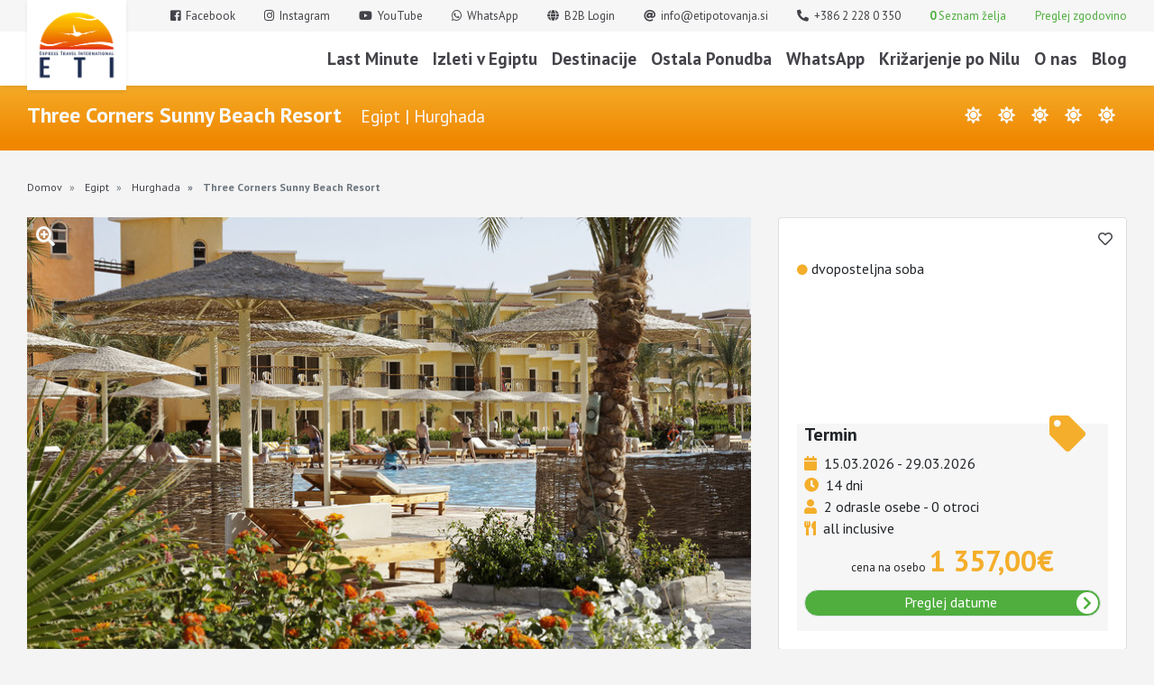

--- FILE ---
content_type: text/html; charset=utf-8
request_url: https://www.etipotovanja.si/hotel/egipt/hurghada/three-corners-sunny-beach-resort?termList-pagination-page=2
body_size: 22070
content:

<!DOCTYPE html>
<html lang="si">
<head>
    <meta charset="utf-8">
    <meta name="viewport" content="width=device-width, initial-scale=1.0">
    <meta name="robots" content="noindex,nofollow">
    <meta name="allow-search" content="yes">
    <meta http-equiv="X-UA-Compatible" content="IE=9; IE=8; IE=7; IE=EDGE">
    <meta name="author" content="Traveldata, s. r. o.">
    <meta name="facebook-domain-verification" content="dx8xnfui06zpms8b71seslc1a69cpa">
    <link rel="icon" type="image/png" href="/www/eti.si/assets/img/favicon.ico">

    

    <title>Three Corners Sunny Beach Resort | etipotovanja.si</title>

    

    

    <meta name="description" content="Ugodne počitnice ✈ Ni nujno da so vaše sanjske počitnice drage! Pri ETI prejmete najboljšo ceno last minute ponudb in all inclusive počitnic v Egiptu. Rezervirajte sedaj ►">
    <meta name="keywords" content="Ugodne pocitnice, last minute ponudba, all inclusive pocitnice, all inclusive v Egiptu">

    <meta property="og:title" content="Three Corners Sunny Beach Resort">
    <meta property="og:description" content="Ugodne počitnice ✈ Ni nujno da so vaše sanjske počitnice drage! Pri ETI prejmete najboljšo ceno last minute ponudb in all inclusive počitnic v Egiptu. Rezervirajte sedaj ►">
    <meta property="og:image" content="https://img.traveldata.sk/hotel/1/122893/full/122893.jpg">
    <meta property="og:url" content="https://www.etipotovanja.si/hotel/egipt/hurghada/three-corners-sunny-beach-resort?termList-pagination-page=2">

    <meta name="twitter:card" content="summary_large_image">
    <meta name="twitter:title" content="Three Corners Sunny Beach Resort">
    <meta name="twitter:description" content="Ugodne počitnice ✈ Ni nujno da so vaše sanjske počitnice drage! Pri ETI prejmete najboljšo ceno last minute ponudb in all inclusive počitnic v Egiptu. Rezervirajte sedaj ►">
    <meta name="twitter:image" content="https://img.traveldata.sk/hotel/1/122893/full/122893.jpg">
	<meta property="og:type" content="website">
	<meta property="og:image"  content="https://img.traveldata.sk/hotel/1/122893/full/122893.jpg">

    <script type="text/javascript" data-cmp-ab="1" src="https://cdn.consentmanager.net/delivery/autoblocking/446695d3e2a5b.js" data-cmp-host="d.delivery.consentmanager.net" data-cmp-cdn="cdn.consentmanager.net" data-cmp-codesrc="0"></script>
        <script src="//maps.googleapis.com/maps/api/js?key=AIzaSyANT0nNEzgoF_r5XdnXMlOGEFcxmvU1l2I&region=SL"></script>
    <script src='https://www.google.com/recaptcha/api.js?hl=sl'></script>

    <script>
        var basePath = "\/www\/eti.si";
    </script>

    <script src="/www/eti.si/assets/js/vendors.min.js?900d855ac38070e8f67400f6e9b5219fed7f060d"></script>


    <link href='//fonts.googleapis.com/css?family=Open+Sans:400,600,300,700&subset=latin-ext,latin' rel='stylesheet' type='text/css'>

    <!-- CSS -->
    <link rel="stylesheet" href="/www/eti.si/assets/css/app.min.css?900d855ac38070e8f67400f6e9b5219fed7f060d">

        <style>
            /*----- Remove bottom margin for card elements inside the accordion-----*/
.accordion .card {
  margin-bottom: 0 !important;
}
/*----- End of remove bottom margin for card elements inside the accordion-----*/
        </style>

    

    <!-- Google Tag Manager -->
    <script>(function(w,d,s,l,i){w[l]=w[l]||[];w[l].push({'gtm.start':
    new Date().getTime(),event:'gtm.js'});var f=d.getElementsByTagName(s)[0],
    j=d.createElement(s),dl=l!='dataLayer'?'&l='+l:'';j.async=true;j.src=
    'https://www.googletagmanager.com/gtm.js?id='+i+dl;f.parentNode.insertBefore(j,f);
    })(window,document,'script','dataLayer','GTM-TV6M2WG');</script>
    <!-- End Google Tag Manager -->

    <!-- Meta Pixel Code -->
    <script>
      !function(f,b,e,v,n,t,s)
      {if(f.fbq)return;n=f.fbq=function(){n.callMethod?
      n.callMethod.apply(n,arguments):n.queue.push(arguments)};
      if(!f._fbq)f._fbq=n;n.push=n;n.loaded=!0;n.version='2.0';
      n.queue=[];t=b.createElement(e);t.async=!0;
      t.src=v;s=b.getElementsByTagName(e)[0];
      s.parentNode.insertBefore(t,s)}(window, document,'script',
      'https://connect.facebook.net/en_US/fbevents.js');
      fbq('init', '959649308556612');
      fbq('track', 'PageView');
    </script>
</head>
<body>

    <!-- Google Tag Manager (noscript) -->
    <noscript><iframe src="https://www.googletagmanager.com/ns.html?id=GTM-TV6M2WG"
    height="0" width="0" style="display:none;visibility:hidden"></iframe></noscript>
    <!-- End Google Tag Manager (noscript) -->

    <noscript><img height="1" width="1" style="display:none" src="https://www.facebook.com/tr?id=959649308556612&ev=PageView&noscript=1"></noscript>

<div class="ajax-loader fade">
	<div class="wrapper py-2 px-4 bg-white shadow">
		<div class="lds-ring"><div></div><div></div><div></div><div></div></div>
		<strong class="d-block text-center">Nalaganje ...  ...</strong>
	</div>
</div><header class="fixed-top border-0 d-print-none">
    <div class="position-relative">
        <div class="service-header collapse show bg-eti-gray">
            <div class="container d-print-none d-none d-lg-block">
                <div class="row">
                    <div class="col-12">
<nav class="justify-content-end nav font-size-small">
    <a class="nav-link" href="https://www.facebook.com/etislovenija/" target="_blank">
         <i class="fa fa-facebook-square">&nbsp; </i>
        Facebook</a>
    <a class="nav-link" href="https://www.instagram.com/etislovenija/" target="_blank">
         <i class="fa fa-instagram">&nbsp; </i>
        Instagram</a>
    <a class="nav-link" href="https://www.youtube.com/@ETI-TRAVEL" target="_blank">
         <i class="fa fa-youtube">&nbsp; </i>
        YouTube</a>
    <a class="nav-link" href="https://wa.me/38631676008" target="_blank">
         <i class="fa fa-whatsapp">&nbsp; </i>
        WhatsApp</a>
    <a class="nav-link" href="https://si.bookerz.io/" target="_self">
         <i class="fa fa-globe">&nbsp; </i>
        B2B Login</a>
    <a class="nav-link"  href="mailto:info@etipotovanja.si"> <i class="fas fa-at"></i>&nbsp; info@etipotovanja.si</a>
    <a class="nav-link"  href="tel:+386 2 228 0 350"> <i class="fas fa-phone fa-flip-horizontal"></i>&nbsp; +386 2 228 0 350</a>
    <a data-view-wishlist-button href="/partner/wunschliste" title="Seznam želja" class="nav-link text-eti-green">
        <input type="hidden" name="viewWishlistLink" value="/hotel/egipt/hurghada/three-corners-sunny-beach-resort?termList-pagination-page=2&amp;do=navigation-headerMenu-Wishlist">
        <span>
            <strong class="wishlist-count">0</strong>
        </span>
        <span> Seznam želja </span>
    </a>
    <a href="/partner/verlauf" title="Preglej zgodovino" id="view-history-button" class="nav-link pr-0 text-eti-green">
        <span >Preglej zgodovino</span>
    </a>
</nav>                    </div>
                </div>

            </div>
        </div>
        <div class="bg-white">
            <div class="container">
                <div class="logo">
                    <a href="https://www.etipotovanja.si"><img src="/www/eti.si/assets/img/logo_v2.png" alt="logo" width="80"></a>
                </div>
<nav class="navbar navbar-expand-lg py-2 px-0 p-lg-0 ">
    <div class="d-inline-block text-right ml-auto">
        <div class="d-sm-none d-md-inline-block service-text d-lg-none">
            <a class="nav-link d-none d-md-inline"  href="mailto:info@etipotovanja.si"> <i class="fas fa-at"></i> &nbsp; info@etipotovanja.si</a>
            <a class="nav-link d-none d-md-inline pr-0"  href="tel:+386 2 228 0 350"> <i class="fas fa-phone fa-flip-horizontal"></i> +386 2 228 0 350</a>
        </div>
        <button class="d-inline-block d-md-none header-icon ml-auto" type="button"  data-toggle="modal" data-target="#showPhoneInfo">
            <span class="phone"></span>
        </button>
        <button class="navbar-toggler d-inline-block d-lg-none header-icon ml-auto" type="button"  data-target="#nav_collapse" aria-controls="nav_collapse" aria-expanded="false" aria-label="Toggle navigation">
            <span class="toggle"></span>
        </button>

    </div>

    <div id="nav_collapse" class="navbar-collapse side-main-filter ">
        <div class="d-block w-100 d-lg-none border-bottom p-3 pointer close-navbar"  data-target="#nav_collapse">
            nazaj <i class="fas fa-arrow-circle-right"></i>
        </div>
        <ul class="navbar-nav ml-auto font-size-larger font-weight-bold">
            <li class=" nav-item">
                <a href="https://www.etipotovanja.si/last-minute-ponudbe"
                   title="Last Minute"
                   role="button"
                   aria-haspopup="true"
                   aria-expanded="false"
                   id="dropLast Minute"
                        
                   target="_self" class="nav-link py-3">Last Minute
                </a>
            </li>
            <li class=" nav-item">
                <a href="https://www.etipotovanja.si/ostala-ponudba/izleti-v-egiptu"
                   title="Izleti v Egiptu"
                   role="button"
                   aria-haspopup="true"
                   aria-expanded="false"
                   id="dropIzleti v Egiptu"
                        
                   target="_self" class="nav-link py-3">Izleti v Egiptu
                </a>
            </li>
            <li class=" nav-item">
                <a href="https://www.etipotovanja.si/destinacije"
                   title="Destinacije"
                   role="button"
                   aria-haspopup="true"
                   aria-expanded="false"
                   id="dropDestinacije"
                        
                   target="_self" class="nav-link py-3">Destinacije
                </a>
            </li>
            <li class=" nav-item">
                <a href="https://www.etipotovanja.si/ostala-ponudba"
                   title="Ostala Ponudba"
                   role="button"
                   aria-haspopup="true"
                   aria-expanded="false"
                   id="dropOstala Ponudba"
                        
                   target="_self" class="nav-link py-3">Ostala Ponudba
                </a>
            </li>
            <li class=" nav-item">
                <a href="https://wa.me/38631676008?text=Pozdravljeni%2C%20zanima%20me%20vaša%20ponudba."
                   title="WhatsApp"
                   role="button"
                   aria-haspopup="true"
                   aria-expanded="false"
                   id="dropWhatsApp"
                        
                   target="_blank" class="nav-link py-3">WhatsApp
                </a>
            </li>
            <li class=" nav-item">
                <a href="https://www.etipotovanja.si/destinacije/krizarjenje-po-nilu"
                   title="Križarjenje po Nilu"
                   role="button"
                   aria-haspopup="true"
                   aria-expanded="false"
                   id="dropKrižarjenje po Nilu"
                        
                   target="_self" class="nav-link py-3">Križarjenje po Nilu
                </a>
            </li>
            <li class=" nav-item">
                <a href="https://www.etipotovanja.si/eti-potovanja-vas-specialist-za-egipt"
                   title="O nas"
                   role="button"
                   aria-haspopup="true"
                   aria-expanded="false"
                   id="dropO nas"
                        
                   target="_self" class="nav-link py-3">O nas
                </a>
            </li>
            <li class=" nav-item">
                <a href="https://www.etipotovanja.si/blog"
                   title="Blog"
                   role="button"
                   aria-haspopup="true"
                   aria-expanded="false"
                   id="dropBlog"
                        
                   target="_self" class="pr-0 nav-link py-3">Blog
                </a>
            </li>
            <li class="d-block d-md-none nav-item">
                <a data-view-wishlist-button
                   href="/partner/wunschliste" title="Seznam želja" class="nav-link text-eti-green">
                    <input type="hidden" name="viewWishlistLink" value="/hotel/egipt/hurghada/three-corners-sunny-beach-resort?termList-pagination-page=2&amp;do=navigation-mainMenu-Wishlist">
                    <span>
                        <strong class="wishlist-count">0</strong>
                    </span>
                    <span> Seznam želja </span>
                </a>

            </li>
            <li class="d-block d-md-none nav-item">
                <a
                        href="/partner/verlauf" title="Preglej zgodovino" id="view-history-button" class="nav-link pr-0 text-eti-green">
                    <span>Preglej zgodovino</span>
                </a>
            </li>


        </ul>
    </div>
    <button class="ml-0 ml-lg-3 header-icon pointer scrolled-icon ml-auto" type="button"  data-toggle="modal" data-target="#showPhoneInfo">
        <span class="phone"></span>
    </button>
</nav>




            </div>
        </div>
    </div>
</header>


<div class="modal fade show" id="showPhoneInfo" tabindex="-1" role="dialog" aria-hidden="true">
    <div class="modal-dialog" role="document">
        <div class="modal-content">
            <div class="modal-header">
                <h5 class="h5 mb-0 text-eti-orange">Kontakt</h5>
                <button type="button" class="close" data-dismiss="modal"><i class="fas fa-times"></i></button>
            </div>
            <div class="modal-body">
                <a class="nav-link"  href="mailto:info@etipotovanja.si"> <i class="fas fa-at"></i> &nbsp; info@etipotovanja.si</a>
                <a class="nav-link pr-0"  href="tel:+386 2 228 0 350"> <i class="fas fa-phone fa-flip-horizontal"></i> +386 2 228 0 350</a>
            </div>

        </div>
    </div>
</div>

<div class="modal fade show" id="filter-modal" tabindex="-1" role="dialog" aria-hidden="true">
    <div class="modal-dialog" role="document">
        <div class="modal-content">
            <div class="modal-header">
                <span class="font-weight-bold modal-header-title text-eti-orange"></span>
                <button type="button" class="close" data-dismiss="modal"><i class="fas fa-times"></i></button>
            </div>
            <div class="modal-body">
            </div>
            <div class="modal-footer">
                <div class="p-2 text-right">
                    <button data-dismiss="modal" class="slide-button-filter border">
                        <span class="slide-button-text"></span>
                        <span class="slideButton-bubble-right">
                            <i class="fas fa-chevron-right text-white"></i>
                        </span>
                    </button>
                </div>
            </div>
        </div>
    </div>
</div><div  class="terms-content dinamic-padding">
	<div class="gradient py-4">
		<div class="container text-light font-size-larger">
			<span>
				<h1 class="h4 d-inline-block font-weight-bold mb-0 mr-3 hotel-header-span">Three Corners Sunny Beach Resort</h1> <span class=" hotel-header-span">Egipt | Hurghada</span>
			</span>
			<span>
				<span class="hotel-header-span d-inline-block stars">
						<span class="star">
							<i class="fas fa-sun mr-3 "></i>
						</span>
						<span class="star">
							<i class="fas fa-sun mr-3 "></i>
						</span>
						<span class="star">
							<i class="fas fa-sun mr-3 "></i>
						</span>
						<span class="star">
							<i class="fas fa-sun mr-3 "></i>
						</span>
						<span class="star">
							<i class="fas fa-sun mr-3 "></i>
						</span>
				</span>
			</span>

		</div>
	</div>
	<div class="bg-lightSilver">
		<div class="container">
			<div class="row d-print-none">
				<div class="d-none d-lg-block col-12 col-lg-8 mt-3">
<ol class="breadcrumb pl-0 py-3 mb-0 w-100 font-size-small breadcrumb-right-tag">
    <li class="breadcrumb-item ">
        <a href="/">
                <span >Domov</span>
        </a>
    </li>
    <li class="breadcrumb-item ">
        <a href="/hoteli/egipt">
                <span >Egipt</span>
        </a>
    </li>
    <li class="breadcrumb-item ">
        <a href="/hoteli/egipt/hurghada">
                <span >Hurghada</span>
        </a>
    </li>

    <li class="breadcrumb-item active">
                <span >Three Corners Sunny Beach Resort</span>
    </li>

</ol>


				</div>
				<div class="d-block col-12 d-lg-none d-print-none mb-2 mt-2">
<ol class="breadcrumb pl-0 py-3 mb-0 w-100 font-size-small breadcrumb-right-tag">
    <li class="breadcrumb-item ">
        <a href="/">
                <span >Domov</span>
        </a>
    </li>
    <li class="breadcrumb-item ">
        <a href="/hoteli/egipt">
                <span >Egipt</span>
        </a>
    </li>
    <li class="breadcrumb-item ">
        <a href="/hoteli/egipt/hurghada">
                <span >Hurghada</span>
        </a>
    </li>

    <li class="breadcrumb-item active">
                <span >Three Corners Sunny Beach Resort</span>
    </li>

</ol>


				</div>
			</div>
		</div>
	</div>
		<article data-fullscreen-gallery-url="/hotel/gallery?hotelGID=122893&amp;touroperator=ETI&amp;hash=75d655db7949a804f1e0856931c8bde600a561244508f00dc33c637b5d7c6e00" data-hotel-view-container>
			<div class="container pt-2">

<div class="row">
    <div class="col-12 col-md-7 col-lg-8">
        <div id="galleryCarousel" class="carousel h-100 slide" data-plugin="magnificPopupGallery">
            <div class="carousel-inner h-100">
                        <div class="carousel-item  active h-100">
                                    <a href="https://img.traveldata.sk/hotel/1/122893/58871202.jpg" title="Exterior">
                                        <img src="https://img.traveldata.sk/hotel/1/122893/58871202.jpg" class="d-block w-100  swiper-slide popup-img-1 img" alt="" data-image-counter="1">
                                        <div class="image-icon"><i class="fas fa-search-plus fa-lg text-light"></i></div>
                                    </a>
                        </div>
                        <div class="carousel-item  h-100">
                                    <a href="https://img.traveldata.sk/hotel/1/122893/58871203.jpg" title="Outdoor Pool"><img src="/www/eti.si/assets/img/no-image.png" alt="" class="d-block w-100 swiper-slide replace-img popup-img-2 img" data-image-counter="2" data-src="https://img.traveldata.sk/hotel/1/122893/58871203.jpg"></a>
                        </div>
                        <div class="carousel-item  h-100">
                                    <a href="https://img.traveldata.sk/hotel/1/122893/58871204.jpg" title="Outdoor Pool"><img src="/www/eti.si/assets/img/no-image.png" alt="" class="d-block w-100 swiper-slide replace-img popup-img-3 img" data-image-counter="3" data-src="https://img.traveldata.sk/hotel/1/122893/58871204.jpg"></a>
                        </div>
                        <div class="carousel-item  h-100">
                                    <a href="https://img.traveldata.sk/hotel/1/122893/58871205.jpg" title="Beach"><img src="/www/eti.si/assets/img/no-image.png" alt="" class="d-block w-100 swiper-slide replace-img popup-img-4 img" data-image-counter="4" data-src="https://img.traveldata.sk/hotel/1/122893/58871205.jpg"></a>
                        </div>
                        <div class="carousel-item  h-100">
                                    <a href="https://img.traveldata.sk/hotel/1/122893/58871206.jpg" title="Outdoor Pool"><img src="/www/eti.si/assets/img/no-image.png" alt="" class="d-block w-100 swiper-slide replace-img popup-img-5 img" data-image-counter="5" data-src="https://img.traveldata.sk/hotel/1/122893/58871206.jpg"></a>
                        </div>
                        <div class="carousel-item  h-100">
                                    <a href="https://img.traveldata.sk/hotel/1/122893/58871207.jpg" title="Room Example"><img src="/www/eti.si/assets/img/no-image.png" alt="" class="d-block w-100 swiper-slide replace-img popup-img-6 img" data-image-counter="6" data-src="https://img.traveldata.sk/hotel/1/122893/58871207.jpg"></a>
                        </div>
                        <div class="carousel-item  h-100">
                                    <a href="https://img.traveldata.sk/hotel/1/122893/58871208.jpg" title="Room Example"><img src="/www/eti.si/assets/img/no-image.png" alt="" class="d-block w-100 swiper-slide replace-img popup-img-7 img" data-image-counter="7" data-src="https://img.traveldata.sk/hotel/1/122893/58871208.jpg"></a>
                        </div>
            </div>
            <a class="carousel-control-prev control big-screen" href="#galleryCarousel" role="button" data-slide="prev">
                <i class="fas fa-chevron-left"></i>
                <span class="sr-only">Previous</span>
            </a>
            <a class="carousel-control-next control big-screen" href="#galleryCarousel" role="button" data-slide="next">
                <i class="fas fa-chevron-right"></i>
                <span class="sr-only">Next</span>
            </a>
            <div data-plugin="magnificPopupGalleryNavigation" >
                <div class="owl-carousel owl-theme">
                        <img src="https://img.traveldata.sk/hotel/1/122893/58871202.jpg" data-src-image-url="https://img.traveldata.sk/hotel/1/122893/58871202.jpg" data-image-counter="1" alt="" title="Three Corners Sunny Beach Resort - 1 Popup navigation" data-target-image=".popup-img-1" class="item">
                        <img src="https://img.traveldata.sk/hotel/1/122893/58871203.jpg" data-src-image-url="https://img.traveldata.sk/hotel/1/122893/58871203.jpg" data-image-counter="2" alt="" title="Three Corners Sunny Beach Resort - 2 Popup navigation" data-target-image=".popup-img-2" class="item">
                        <img src="https://img.traveldata.sk/hotel/1/122893/58871204.jpg" data-src-image-url="https://img.traveldata.sk/hotel/1/122893/58871204.jpg" data-image-counter="3" alt="" title="Three Corners Sunny Beach Resort - 3 Popup navigation" data-target-image=".popup-img-3" class="item">
                        <img src="https://img.traveldata.sk/hotel/1/122893/58871205.jpg" data-src-image-url="https://img.traveldata.sk/hotel/1/122893/58871205.jpg" data-image-counter="4" alt="" title="Three Corners Sunny Beach Resort - 4 Popup navigation" data-target-image=".popup-img-4" class="item">
                        <img src="https://img.traveldata.sk/hotel/1/122893/58871206.jpg" data-src-image-url="https://img.traveldata.sk/hotel/1/122893/58871206.jpg" data-image-counter="5" alt="" title="Three Corners Sunny Beach Resort - 5 Popup navigation" data-target-image=".popup-img-5" class="item">
                        <img src="https://img.traveldata.sk/hotel/1/122893/58871207.jpg" data-src-image-url="https://img.traveldata.sk/hotel/1/122893/58871207.jpg" data-image-counter="6" alt="" title="Three Corners Sunny Beach Resort - 6 Popup navigation" data-target-image=".popup-img-6" class="item">
                        <img src="https://img.traveldata.sk/hotel/1/122893/58871208.jpg" data-src-image-url="https://img.traveldata.sk/hotel/1/122893/58871208.jpg" data-image-counter="7" alt="" title="Three Corners Sunny Beach Resort - 7 Popup navigation" data-target-image=".popup-img-7" class="item">
                </div>
            </div>
        </div>
    </div>
    <div class="col-12  col-md-5 col-lg-4">
        <div class="card h-100">
            <div class="card-body">
                <div class="mt-4">
                            <div><i class="fas fa-circle text-eti-orange fa-xs"></i> dvoposteljna soba</div>
                </div>
                <section class="bg-eti-gray term-info-box mr-cb bottom-cb">
                    <h5 class="pl-2 h5 featured-title"><strong>Termin</strong></h5>
                    <div class="row px-2">
                        <div class="col-12">
                            <i class="fas mr-1 fa-calendar text-eti-orange"></i> 15.03.2026 - 29.03.2026
                        </div>
                        <div class="col-12">
                            <i class="fas mr-1 fa-clock text-eti-orange"></i> 14 dni
                        </div>
                        <div class="col-12">
                            <i class="fas mr-1 fa-user text-eti-orange"></i> 2 odrasle osebe - 0 otroci
                        </div>
                        <div class="col-12">
                            <i class="fas mr-1 fa-utensils text-eti-orange"></i> all inclusive
                        </div>
                        <div class="col-12 text-center">
                            <small>cena na osebo</small> <span class="font-size-2 font-weight-bold text-eti-orange">1 357,00€</span>
                        </div>
                        <div class="col-12">
                            <a href="#" title="Three Corners Sunny Beach Resort" data-target="nav-terms" class="scroll-nav-tabs d-print-none">
                                <button class="pointer w-100 mb-3 slide-button-filter green border d-inline-block mt-2">
                                    <span class="slide-button-text">Preglej datume</span>
                                    <span class="slideButton-bubble-right">
										<i class="fas fa-chevron-right"></i>
							 		</span>
                                </button>
                            </a>
                        </div>
                    </div>
                </section>
            </div>
        </div>
        <div class="text-right d-print-none top-right-section heart" data-view-wishlist-container>
            <a data-add-wishlist-button class="non-print-it" href="/common/add-wishlist?regionSlug=egipt&amp;destinationSlug=hurghada&amp;hotelSlug=three-corners-sunny-beach-resort"
                                    data-wishlist-label="Odstrani s seznama želja"
                                    data-whish-hotelid="80"
                                    data-whish-hotelname="Three Corners Sunny Beach Resort"
                                    data-whish-regionname="Egipt"
                                    data-whish-regionslug="egipt"
                                    data-whish-stars="5"
                                    data-whish-priceperperson="1357"
                                    data-whish-destinationname="Hurghada"
                                    data-whish-destinationslug="hurghada"
                                    data-whish-slug="three-corners-sunny-beach-resort"
                                    data-whish-resortname="Hurghada"
                                    data-whish-reviewcount="0"
                                    data-whish-reviewrate="0"
                                    data-whish-imageurl="https://img.traveldata.sk/hotel/1/122893/full/122893.jpg">
                <i id="wishlist-icon" class="far fa-heart text-heart p-3" aria-hidden="true"></i>
            </a>
        </div>
    </div>
</div>




			</div>
			<div class="bg-white d-print-none">
				<div class="container">
					<div class="row mt-5 bg-white">
						<div class="col-12 col-md-7 col-lg-8 pr-0">
							<div class="py-3 pl-5 text-center text-md-left pb-3 pb-md-0">
								<div class="fb-share-button d-inline pointer">
									<i class="fab fa-facebook-f text-secondary fa-lg"></i>
								</div>
								<a  data-toggle="modal" data-target="#sendHotels" class="pointer text-secondary"><i aria-hidden="true" class="fas ml-2 fa-envelope-open fa-lg "></i> </a>
								<a data-print-it class="pointer text-secondary"><i class="fas ml-2 fa-lg fa-print"></i></a>
							</div>
						</div>
						<div class="col-12 col-md-5 col-lg-4 bg-white">
							<div class="py-3 bg-eti-blue-dark position-relative">
								<img src="https://www.etipotovanja.si/www/eti.at/assets/img/phone-term-bg.png" class="hotline" alt="">
								<span class="hotline-text d-inline-block">
									<i class="fas fa-phone text-light"></i>
								</span>
								<span class="hotline-padding text-center text-light w-100 d-inline-block"><strong><a href="tel:+386 2 228 0 350" class="text-white">+386 2 228 0 350</a></strong></span>
							</div>
						</div>
					</div>
				</div>
			</div>
			<div class="modal fade" id="sendHotels" tabindex="-1" role="dialog" aria-labelledby="send hotels to friend" aria-hidden="true">
				<div class="modal-dialog">
					<div class="modal-content">
						<div class="modal-header">
							<button type="button" class="close" data-dismiss="modal"><i class="fas fa-times"></i></button>
						</div>
						<div class="modal-body text-left">
<form action="/hotel/egipt/hurghada/three-corners-sunny-beach-resort?termList-pagination-page=2&amp;do=hotelListMail-Validate" method="post" data-send-offer-form="" class="hotel-list-form">
    <div class="form-group">
        <label for="frm-hotelListMail-sendHotelsForm-client_message">Sporočilo</label>        <textarea name="client_message" id="frm-hotelListMail-sendHotelsForm-client_message" required data-nette-rules='[{"op":":filled","msg":"This field is required."}]' class="form-control">Dragi gost, poslali vam bomo izbor ponudb, ki jih lahko vidite, če kliknete na spodnjo povezavo:</textarea>
    </div>

    <div class="form-group">
        <label for="frm-hotelListMail-sendHotelsForm-subject">Zadeva</label>        <input type="text" name="subject" id="frm-hotelListMail-sendHotelsForm-subject" required data-nette-rules='[{"op":":filled","msg":"Prosimo, vnesite svoj priimek"}]' value="Vaš izbor" class="form-control">
    </div>

    <div class="form-group">
        <label for="frm-hotelListMail-sendHotelsForm-email">E-pošta</label>        <input type="text" name="email" placeholder="&#64;" id="frm-hotelListMail-sendHotelsForm-email" required data-nette-rules='[{"op":":filled","msg":"Prosimo, vnesite veljaven elektronski nalsov."},{"op":"CommonModule\\Helpers\\CustomRules::validateEmails","msg":"Napačni elektronski naslov"}]' class="form-control">
    </div>

        <div class="form-group">
            <div class="g-recaptcha" data-sitekey=6Lcp27sUAAAAAEFnu8ySkiXm1MV9JpWfDGuRBa6U></div>
            <input type="hidden" name="captcha" value="text.captcha">
        </div>

    <div class="form-group">
        <input type="submit" name="_submit" value="pošlji" class="btn btn-eti-green rounded" data-ajax-submit-loader="">
    </div>
<input type="hidden" name="url" value="https://www.etipotovanja.si/hotel/egipt/hurghada/three-corners-sunny-beach-resort?termList-pagination-page=2"></form>
						</div>
					</div>
				</div>
			</div>
			<div class="container">
				<div class="mb-4 mt-4">
<div class="modal fade" id="galleryModal" tabindex="-1" role="dialog" aria-labelledby="galleryModal" aria-hidden="true">
    <div class="modal-dialog" role="document">
        <div class="modal-content">
            <div class="modal-body">
                <button type="button" class="close" data-dismiss="modal" aria-label="Close">
                    <span aria-hidden="true">&times;</span>
                </button>
                <!-- 16:9 aspect ratio -->
                <div class="embed-responsive embed-responsive-16by9">
                    <iframe class="embed-responsive-item" src="" id="video-gallery"  allowscriptaccess="always" allow="autoplay"></iframe>
                </div>
            </div>
        </div>
    </div>
</div>

<div id="hotelInfoNav">
    <ul class="nav nav-pills d-print-none  w-100 pt-3 text-center border-bottom border-eti-orange-dark border-3 " id="pills-hotel-tab" role="tablist">
        <li class="nav-item  mx-1 mx-lg-3">
            <a class="nav-link active" data-hash data-toggle="pill" href="#nav-terms" role="tab" aria-controls="nav-terms" aria-selected="true"  id="pills-hotel-nav-terms-tab">
                <span class="d-none d-md-inline-block">termin</span>
                <span class="d-inline-block d-md-none"><i class="fas fa-calendar"></i></span>
            </a>
        </li>
        <li class="nav-item  mx-1 mx-lg-3">
            <a class="nav-link" data-hash data-toggle="pill" href="#nav-hi" role="tab" aria-controls="nav-hi" aria-selected="true"  id="pills-hotel-nav-hi-tab"
               data-ajax-url="/hotel/info?hotelGID=122893&amp;touroperator=ETI" data-is-loaded="true" data-ajax-target>
                <span class="d-none d-md-inline-block">opis</span>
                <span class="d-inline-block d-md-none"><i class="fas fa-hotel"></i></span>
            </a>
        </li>
        <li class="nav-item mx-1 mx-lg-3 ">
            <a class="nav-link" data-hash data-toggle="pill" href="#nav-we" role="tab" aria-controls="nav-we" aria-selected="true" id="pills-hotel-nav-we-tab"
               data-ajax-url="/country/weather?centerGID=3" data-is-loaded="false" data-ajax-target>
                <span class="d-none d-md-inline-block">vreme</span>
                <span class="d-inline-block d-md-none"><i class="fas fa-sun"></i></span>
            </a>
        </li>
        <li class="nav-item  mx-1 mx-lg-3">
            <a class="nav-link" data-hash data-toggle="pill" href="#nav-ga" role="tab" aria-controls="nav-ga" aria-selected="true" id="pills-hotel-nav-ga-tab"
               data-ajax-url="/hotel/gallery?hotelGID=122893&amp;touroperator=ETI&amp;hash=75d655db7949a804f1e0856931c8bde600a561244508f00dc33c637b5d7c6e00" data-is-loaded="false" data-ajax-target>
                <span class="d-none d-md-inline-block">galerija</span>
                <span class="d-inline-block d-md-none"><i class="fas fa-image"></i></span>
            </a>
        </li>
            <li class="nav-item  mx-1 mx-lg-3">
                <a class="nav-link" data-hash data-toggle="pill" href="#nav-map" role="tab" aria-controls="nav-map" aria-selected="true" id="pills-hotel-nav-map-tab"
                   data-ajax-url="/hotel/gallery?hotelGID=122893&amp;touroperator=ETI" data-is-loaded="true" data-ajax-target data-map>
                    <span class="d-none d-md-inline-block">Pokaži na zemljevidu</span>
                    <span class="d-inline-block d-md-none"><i class="fas fa-map-pin"></i></span>

                </a>
            </li>
    </ul>
    <div class="tab-content">
        <div class="tab-pane active" id="nav-terms" role="tabpanel" >
<article data-hotel-view-container class="card">
    <div class="p-3">
        <div class="row">
            <div class="col-12">
                <div class="bg-eti-gray-dark d-print-none">
                    <div class="row">
<div class="col-12 bg-white">
    <button class="btn btn-eti-orange text-white mb-2 d-block d-md-none show-term-form" data-target="termForm">Pokaži filter</button>
</div>

<form data-filter-form data-terms-search-container data-param="filterForm-value" class="w-100 d-flex flex-wrap" id="termsFilter" action="/hotel/egipt/hurghada/three-corners-sunny-beach-resort?termList-pagination-page=2" method="post">
    <div  class="col-12">
        <div class="gradient d-none d-md-block" id="termForm">
            <div class="container">
                <div class="row">
                    <div class="col-12">
                        <div class="tab-content pb-1 pt-4">
                            <div role="tabpanel"  class="active tab-pane">
                                <div class="row search-row">
                                    <div class="col-12 col-md-6">
                                            <div class="form-group">
                                                <div class="input-group pl-2 rounded bg-white modal-target" data-target="#filter-modal" data-label="Izberite eno ali več odhodnih letališč" data-button-label="ok">
                                                    <div class="form-control form-control-main-filter">
                                                        <div class="pl-1 pl-sm-0 no-input text-truncate" data-filter-copy-target="airports">Izberite s seznama</div>
                                                    </div>
                                                </div>
                                                <div class="airports">
                                                    <section class="modal-filter-content d-none" data-field-type="airports" >
                                                        <div class="airport-grid">
                                                                <input class="input-checkbox input-radio__theme" type="checkbox" name="airports[]" id="frm-filterForm-form-pauschal-airports-LJU" checked value="LJU">
                                                                <label class="text-truncate" data-filter-copy-source="airports" for="frm-filterForm-form-pauschal-airports-LJU">Ljubljana</label>
                                                                <input class="input-checkbox input-radio__theme" type="checkbox" name="airports[]" id="frm-filterForm-form-pauschal-airports-VIE,GRZ,LNZ,SZG,KLU,INN" value="VIE,GRZ,LNZ,SZG,KLU,INN">
                                                                <label class="text-truncate" data-filter-copy-source="airports" for="frm-filterForm-form-pauschal-airports-VIE,GRZ,LNZ,SZG,KLU,INN">Vsa avstrijska letališča</label>
                                                                <input class="input-checkbox input-radio__theme" type="checkbox" name="airports[]" id="frm-filterForm-form-pauschal-airports-GRZ" value="GRZ">
                                                                <label class="text-truncate" data-filter-copy-source="airports" for="frm-filterForm-form-pauschal-airports-GRZ">Graz</label>
                                                                <input class="input-checkbox input-radio__theme" type="checkbox" name="airports[]" id="frm-filterForm-form-pauschal-airports-VIE" value="VIE">
                                                                <label class="text-truncate" data-filter-copy-source="airports" for="frm-filterForm-form-pauschal-airports-VIE">Dunaj</label>
                                                                <input class="input-checkbox input-radio__theme" type="checkbox" name="airports[]" id="frm-filterForm-form-pauschal-airports-MUC" value="MUC">
                                                                <label class="text-truncate" data-filter-copy-source="airports" for="frm-filterForm-form-pauschal-airports-MUC">München</label>
                                                                <input class="input-checkbox input-radio__theme" type="checkbox" name="airports[]" id="frm-filterForm-form-pauschal-airports-BUD" value="BUD">
                                                                <label class="text-truncate" data-filter-copy-source="airports" for="frm-filterForm-form-pauschal-airports-BUD">Budapest</label>
                                                                <input class="input-checkbox input-radio__theme" type="checkbox" name="airports[]" id="frm-filterForm-form-pauschal-airports-SZG" value="SZG">
                                                                <label class="text-truncate" data-filter-copy-source="airports" for="frm-filterForm-form-pauschal-airports-SZG">Salzburg</label>
                                                                <input class="input-checkbox input-radio__theme" type="checkbox" name="airports[]" id="frm-filterForm-form-pauschal-airports-LNZ" value="LNZ">
                                                                <label class="text-truncate" data-filter-copy-source="airports" for="frm-filterForm-form-pauschal-airports-LNZ">Linz</label>
                                                                <input class="input-checkbox input-radio__theme" type="checkbox" name="airports[]" id="frm-filterForm-form-pauschal-airports-BTS" value="BTS">
                                                                <label class="text-truncate" data-filter-copy-source="airports" for="frm-filterForm-form-pauschal-airports-BTS">Bratislava</label>
                                                                <input class="input-checkbox input-radio__theme" type="checkbox" name="airports[]" id="frm-filterForm-form-pauschal-airports-VRN" value="VRN">
                                                                <label class="text-truncate" data-filter-copy-source="airports" for="frm-filterForm-form-pauschal-airports-VRN">Verona</label>
                                                                <input class="input-checkbox input-radio__theme" type="checkbox" name="airports[]" id="frm-filterForm-form-pauschal-airports-PRG" value="PRG">
                                                                <label class="text-truncate" data-filter-copy-source="airports" for="frm-filterForm-form-pauschal-airports-PRG">Praga</label>
                                                                <input class="input-checkbox input-radio__theme" type="checkbox" name="airports[]" id="frm-filterForm-form-pauschal-airports-ZRH" value="ZRH">
                                                                <label class="text-truncate" data-filter-copy-source="airports" for="frm-filterForm-form-pauschal-airports-ZRH">Zürich</label>
                                                                <input class="input-checkbox input-radio__theme" type="checkbox" name="airports[]" id="frm-filterForm-form-pauschal-airports-LJU,GRZ,VIE,MUC,BUD,SZG,LNZ,KLU,INN,ZRH,TSR,PRG" value="LJU,GRZ,VIE,MUC,BUD,SZG,LNZ,KLU,INN,ZRH,TSR,PRG">
                                                                <label class="text-truncate" data-filter-copy-source="airports" for="frm-filterForm-form-pauschal-airports-LJU,GRZ,VIE,MUC,BUD,SZG,LNZ,KLU,INN,ZRH,TSR,PRG">izberi vse</label>
                                                        </div>
                                                    </section>
                                                </div>
                                            </div>
                                    </div>
                                    <div class="col-12 col-md-6">
                                            <div class="form-group">
                                                <div class="input-group pl-2 rounded bg-white">
                                                    <div class="form-control">
                                                        <div class="text-truncate no-input"><span data-filter-copy-target="adults"></span> odrasle osebe - <span data-filter-copy-target="dummy_childrens"></span> otroci</div>
                                                    </div>
                                                </div>
                                                <section class="window-content d-none ">
                                                    <h5 class=" h5 p-2 text-eti-orange border-bottom">Potniki</h5>
                                                    <div class="row">
                                                        <div class="col-12">
                                                            <div class="form-group p-2 mb-0">

                                                                <div class="inner number-counter">
                                                                    <div class="row">
                                                                        <div class="col-6 pr-1">
                                                                            <label class="pl-0 custom-form-control-label">odrasle osebe</label>
                                                                        </div>
                                                                        <div class="col-6 pl-1">
                                                                            <input type="number" name="adults" min="1" max="15" id="frm-filterForm-form-pauschal-adults" data-nette-rules='[{"op":"optional"},{"op":":integer","msg":"Please enter a valid integer."},{"op":":range","msg":"Level must be between 1 and 15.","arg":[1,15]}]' value="2" data-filter-copy-source="adults" class="number-counter-input">
                                                                        </div>
                                                                    </div>
                                                                </div>
                                                            </div>
                                                        </div>
                                                        <div class="col-12">
                                                            <div class="form-group p-2 mb-0">
                                                                <div class="inner number-counter">
                                                                    <div class="row">
                                                                        <div class="col-6 pr-1">
                                                                            <label class="pl-0 custom-form-control-label">otroci</label>
                                                                        </div>
                                                                        <div class="col-6 pl-1">
                                                                            <input type="number" name="dummy_childrens" data-filter-childrens min="0" max="3" class="number-counter-input" data-filter-copy-source="dummy_childrens" value="0">
                                                                        </div>
                                                                    </div>
                                                                </div>
                                                            </div>
                                                        </div>

                                                        <div class="col-12 d-none" data-filter-kids-container>
                                                            <h5 class=" h5 p-2 text-eti-orange border-bottom">Starost otrok ob povratku</h5>
                                                            <div class="form-group d-none p-2 mb-0 child-group1" >
                                                                <div class="inner number-counter">
                                                                    <div class="row ">
                                                                        <div class="col-6">
                                                                            <label for="frm-filterForm-form-pauschal-ageChild1" class="pl-0 custom-form-control-label">Otrok 1</label>
                                                                        </div>
                                                                        <div class="col-6 pl-1">
                                                                            <input type="number" name="ageChild1" id="frm-filterForm-form-pauschal-ageChild1" value="0" class="number-counter-input" data-size="6" min="0" max="13">
                                                                        </div>
                                                                    </div>
                                                                </div>
                                                            </div>
                                                            <div class="form-group d-none p-2 mb-0 child-group2" >
                                                                <div class="inner number-counter">
                                                                    <div class="row ">
                                                                        <div class="col-6">
                                                                            <label for="frm-filterForm-form-pauschal-ageChild2" class="pl-0 custom-form-control-label">Otrok 2</label>
                                                                        </div>
                                                                        <div class="col-6 pl-1">
                                                                            <input type="number" name="ageChild2" id="frm-filterForm-form-pauschal-ageChild2" value="0" class="number-counter-input" data-size="6" min="0" max="13">
                                                                        </div>
                                                                    </div>
                                                                </div>
                                                            </div>
                                                            <div class="form-group d-none p-2 mb-0 child-group3" >
                                                                <div class="inner number-counter">
                                                                    <div class="row ">
                                                                        <div class="col-6">
                                                                            <label for="frm-filterForm-form-pauschal-ageChild3" class="pl-0 custom-form-control-label">Otrok 3</label>
                                                                        </div>
                                                                        <div class="col-6 pl-1">
                                                                            <input type="number" name="ageChild3" id="frm-filterForm-form-pauschal-ageChild3" value="0" class="number-counter-input" data-size="6" min="0" max="13">
                                                                        </div>
                                                                    </div>
                                                                </div>
                                                            </div>
                                                        </div>
                                                    </div>
                                                    <div class="p-2 text-right">
                                                        <button data-filter-close-current-field class="slide-button-filter border">
                                                            <span class="slide-button-text">ok</span>
                                                            <span class="slideButton-bubble-right">
                                                                <i class="fas fa-chevron-right text-white"></i>
                                                             </span>

                                                        </button>
                                                    </div>
                                                </section>
                                            </div>
                                    </div>
                                    <div class="col-12 col-md-6">
                                            <div class="form-group">
                                                <div class="input-group rounded bg-white d-none d-md-flex">
                                                    <input type="text" data-toggle="daterangepicker" data-filter-datepicker="range" class="form-control border p-2 bg-transparent pointer">
                                                </div>
                                                <div class="input-group rounded bg-white modal-target d-flex d-md-none" data-target="#filter-modal" data-label="Izberite čas svojega potovanja" data-button-label="ok">
                                                    <div class="form-control pl-2 form-control-main-filter">
                                                        <div class="text-truncate pl-1 pl-sm-0 no-input"><span data-filter-copy-target="fromDay"></span> - <span data-filter-copy-target="toDay"></span></div>
                                                    </div>
                                                </div>
                                                <div class="dates d-none">
                                                    <input type="text" name="fromDay" data-default-filter="24.01.2026" id="frm-filterForm-form-pauschal-fromDay" value="24.01.2026" readonly class="form-control d-none" data-filter-datepicker="from" data-filter-copy-source="fromDay">
                                                    <input type="text" name="toDay" data-default-filter="24.04.2026" id="frm-filterForm-form-pauschal-toDay" value="24.04.2026" class="form-control d-none" data-filter-datepicker="to" data-filter-copy-source="toDay" readonly>
                                                </div>
                                                <div class="datesPopup">
                                                    <section class="modal-filter-content d-none" data-field-type="datesPopup">
                                                        <div class="row p-2">
                                                            <div class="col-12 col-md-12">
                                                                <div class="form-group">
                                                                    <div class="input-group inner">
                                                                        <input type="text" inputmode="none" data-toggle="daterangepicker" data-filter-datepicker-modal="range" class="form-control border p-2 bg-transparent pointer">
                                                                    </div>
                                                                </div>
                                                                <div id="date-range-div-from"></div>
                                                            </div>
                                                        </div>
                                                    </section>
                                                </div>
                                            </div>
                                    </div>
                                    <div class="col-12 col-md-6">
                                        <div class="form-group">
                                            <div class="input-group rounded bg-white d-none d-md-flex">
                                                <div class="form-control pl-2 form-control-main-filter">
                                                    <div class="text-truncate pl-1 pl-sm-0 no-input"><span data-filter-copy-target="minMaxDuration" data-empty="Trajanje">Trajanje</span></div>
                                                </div>
                                            </div>
                                            <div class="input-group rounded bg-white modal-target d-flex d-md-none" data-target="#filter-modal" data-label="Trajanje" data-button-label="ok">
                                                <div class="form-control pl-2 form-control-main-filter">
                                                    <div class="text-truncate pl-1 pl-sm-0 no-input"><span data-filter-copy-target="minMaxDuration" data-empty="Trajanje">Trajanje</span></div>
                                                </div>
                                            </div>
                                            <section class="window-content d-none">
                                                <h5 class=" h5 p-2 text-eti-orange border-bottom">Trajanje</h5>
                                                <div class="p-2">
                                                        <div class="row">
                                                            <input type="number" name="minDuration" id="frm-filterForm-form-pauschal-minDuration" value="6" class="number-counter-input d-none" data-filter-copy-source="minMaxDuration" data-filter-copy-target="minMaxDuration">
                                                                <input type="number" name="maxDuration" id="frm-filterForm-form-pauschal-maxDuration" value="15" class="number-counter-input d-none" data-filter-copy-source="minMaxDuration" data-filter-copy-target="minMaxDuration">
                                                            <div class="col-12">
                                                                <div class="pb-1">
                                                                    <button type="button"
                                                                            data-filter-cope-source="minMaxDuration"
                                                                            class="duration-button button btn-minmax-duration pointer w-100 slide-button-filter green border "
                                                                            data-min-duration="6" data-max-duration="8">6 - 9 dni</button>
                                                                </div>
                                                                <div class="pb-1">
                                                                    <button type="button"
                                                                            data-filter-cope-source="minMaxDuration"
                                                                            class="duration-button button btn-minmax-duration pointer w-100 slide-button-filter green border "
                                                                            data-min-duration="10" data-max-duration="16">10 - 17 dni</button>
                                                                </div>
                                                                <div class="pb-1">
                                                                    <button type="button"
                                                                            data-filter-cope-source="minMaxDuration"
                                                                            class="duration-button button btn-minmax-duration pointer w-100 slide-button-filter green border "
                                                                            data-min-duration="18" data-max-duration="22">18 - 22 dni</button>
                                                                </div>
                                                                <div class="pb-1">
                                                                    <button type="button"
                                                                            data-filter-cope-source="minMaxDuration"
                                                                            class="duration-button button btn-minmax-duration pointer w-100 slide-button-filter green border "
                                                                            data-min-duration="3" data-max-duration="6">3 - 6 dni</button>
                                                                </div>
                                                            </div>
                                                        </div>
                                                    <div class="p-2 text-right">
                                                        <button data-filter-close-current-field class="slide-button-filter border">
                                                            <span class="slide-button-text">ok</span>
                                                            <span class="slideButton-bubble-right">
                                                                        <i class="fas fa-chevron-right text-white"></i>
                                                                    </span>
                                                        </button>
                                                    </div>
                                                </div>
                                            </section>
                                            <div class="minMaxDuration">
                                                <section class="modal-filter-content d-none" data-field-type="minMaxDuration">
                                                        <div class="row">
                                                            <input type="number" name="minDuration" id="frm-filterForm-form-pauschal-minDuration" value="6" class="number-counter-input d-none" data-filter-copy-source="minMaxDuration" data-filter-copy-target="minMaxDuration">
                                                                <input type="number" name="maxDuration" id="frm-filterForm-form-pauschal-maxDuration" value="15" class="number-counter-input d-none" data-filter-copy-source="minMaxDuration" data-filter-copy-target="minMaxDuration">
                                                            <div class="col-12">
                                                                <div class="pb-1">
                                                                    <button type="button"
                                                                            data-filter-cope-source="minMaxDuration"
                                                                            class="duration-button button btn-minmax-duration pointer w-100 slide-button-filter green border "
                                                                            data-min-duration="6" data-max-duration="8">6 - 9 dni</button>
                                                                </div>
                                                                <div class="pb-1">
                                                                    <button type="button"
                                                                            data-filter-cope-source="minMaxDuration"
                                                                            class="duration-button button btn-minmax-duration pointer w-100 slide-button-filter green border "
                                                                            data-min-duration="10" data-max-duration="16">10 - 17 dni</button>
                                                                </div>
                                                                <div class="pb-1">
                                                                    <button type="button"
                                                                            data-filter-cope-source="minMaxDuration"
                                                                            class="duration-button button btn-minmax-duration pointer w-100 slide-button-filter green border "
                                                                            data-min-duration="18" data-max-duration="22">18 - 22 dni</button>
                                                                </div>
                                                                <div class="pb-1">
                                                                    <button type="button"
                                                                            data-filter-cope-source="minMaxDuration"
                                                                            class="duration-button button btn-minmax-duration pointer w-100 slide-button-filter green border "
                                                                            data-min-duration="3" data-max-duration="6">3 - 6 dni</button>
                                                                </div>
                                                            </div>
                                                        </div>
                                                </section>
                                            </div>
                                        </div>
                                    </div>
                                </div>
                                    <div class="rounded-circle home-search border d-none d-md-block pointer">
                                        <button type="submit" class="bg-white inner_button pointer">
                                            <span   class="fas fa-chevron-right"></span>
                                        </button>
                                    </div>
                                    <div class="d-md-none d-block text-right mb-2">
                                        <button type="submit" class="btn btn-eti-green">
                                            Prikaži
                                        </button>
                                    </div>

                            </div>
                        </div>
                    </div>
                </div>
            </div>
        </div>
    </div>
    <div class="term-padding-left my-4 w-100 term-padding-right d-block d-md-flex">
        <div class="col-12 col-md-4 ">
                <div class="form-group mb-md-0">
                    <div class="input-group pl-2 border bg-white">
                        <div class="form-control form-control-main-filter">
                            <div class="pl-1 pl-sm-0 no-input text-truncate" data-filter-copy-target="food">Izberite s seznama</div>
                        </div>
                    </div>
                    <section class="window-content d-none">
                        <div class="scroll">
                                <input class="input-checkbox input-radio__theme" type="radio" name="food" id="frm-filterForm-form-pauschal-food-AI" value="AI">
                                <label class="text-truncate" data-filter-copy-source="food" for="frm-filterForm-form-pauschal-food-AI">All inclusive (min.)</label>
                                <input class="input-checkbox input-radio__theme" type="radio" name="food" id="frm-filterForm-form-pauschal-food-VP" value="VP">
                                <label class="text-truncate" data-filter-copy-source="food" for="frm-filterForm-form-pauschal-food-VP">Polni penzion (min.)</label>
                                <input class="input-checkbox input-radio__theme" type="radio" name="food" id="frm-filterForm-form-pauschal-food-HP" value="HP">
                                <label class="text-truncate" data-filter-copy-source="food" for="frm-filterForm-form-pauschal-food-HP">Polpenzion (min.)</label>
                                <input class="input-checkbox input-radio__theme" type="radio" name="food" id="frm-filterForm-form-pauschal-food-FR" value="FR">
                                <label class="text-truncate" data-filter-copy-source="food" for="frm-filterForm-form-pauschal-food-FR">Zajtrk (min.)</label>
                                <input class="input-checkbox input-radio__theme" type="radio" name="food" id="frm-filterForm-form-pauschal-food-OV" value="OV">
                                <label class="text-truncate" data-filter-copy-source="food" for="frm-filterForm-form-pauschal-food-OV">Brez storitve (min.)</label>
                                <input class="input-checkbox input-radio__theme" type="radio" name="food" id="frm-filterForm-form-pauschal-food-" checked value="">
                                <label class="text-truncate" data-filter-copy-source="food" for="frm-filterForm-form-pauschal-food-">Ni pomembno</label>
                        </div>
                        <div class="p-2 text-right">
                            <button data-filter-close-current-field data-filter-submit class="slide-button-filter border">
                                <span class="slide-button-text">ok</span>
                                <span class="slideButton-bubble-right">
                                <i class="fas fa-chevron-right text-white"></i>
                            </span>
                            </button>
                        </div>
                    </section>
                </div>
        </div>
        <div class="col-12 col-md-4">
                <div class="form-group mb-md-0">
                    <div class="input-group pl-2 border bg-white">
                        <div class="form-control">
                            <div class="text-truncate no-input" ><span>max. </span><span data-filter-copy-target="maxPrice"></span> € / oseba</div>
                        </div>
                    </div>
                    <section class="window-content d-none ">
                        <div class="w-75 mx-auto my-2">
                            <span class="font-weight-bold">cena na osebo: </span><span class="max-price-label d-none" data-filter-copy-source="maxPrice"></span>
                            <select name="maxPrice" id="frm-filterForm-form-pauschal-maxPrice" data-plugin="bootstrapSlider" data-plugin-version="maxPrice" data-plugin-show-origin="" data-slider-id="maxPrice" data-slider-min="0" data-slider-max="1500" data-slider-step="500" data-slider-value="0" class="form-control mt-2"><option value="0" selected>Ni pomembno</option><option value="500">500,00 €</option><option value="1000">1 000,00 €</option><option value="1500">1 500,00 €</option></select>
                        </div>
                        <div class="p-2 text-right">
                            <button data-filter-submit data-filter-close-current-field class="slide-button-filter border">
                                <span class="slide-button-text">ok</span>
                                <span class="slideButton-bubble-right">
                                <i class="fas fa-chevron-right text-white"></i>
                            </span>
                            </button>
                        </div>
                    </section>
                </div>
        </div>
        <div class="col-12 col-md-4 sort-filter">

        </div>
    </div>
    <div class="d-none">
        <label for="frm-filterForm-form-pauschal-transfer"><input type="checkbox" name="transfer" id="frm-filterForm-form-pauschal-transfer">Transfer</label>
        <label for="frm-filterForm-form-pauschal-directFlight"><input type="checkbox" name="directFlight" id="frm-filterForm-form-pauschal-directFlight">letalski prevoz</label>
        
        <input type="text" name="hotelName" id="frm-filterForm-form-pauschal-hotelName">
        <label><input type="radio" name="accommodation" value="DZ">Dvoposteljna soba</label><br><label><input type="radio" name="accommodation" value="EZ">Enoposteljna soba</label><br><label><input type="radio" name="accommodation" value="FZ">Družinska soba</label><br><label><input type="radio" name="accommodation" value="AP">Apartma</label><br><label><input type="radio" name="accommodation" value="ST">Studio</label><br><label><input type="radio" name="accommodation" value="BU">Bungalov</label><br><label><input type="radio" name="accommodation" value="SU">Suita</label><br><label><input type="radio" name="accommodation" checked value="">text.promptAccommodation</label>
        <input type="text" name="minReviewRate" readonly class="slider_input frmsearchform-minrovr" id="frm-filterForm-form-pauschal-minReviewRate" value="0">
        <input type="text" name="minReviewCount" readonly class="slider_input frmsearchform-minrcnt" id="frm-filterForm-form-pauschal-minReviewCount" value="0">
        <label for="frm-filterForm-form-pauschal-redSeaHotels"><input type="checkbox" name="redSeaHotels" id="frm-filterForm-form-pauschal-redSeaHotels">Samo RED SEA Hoteli</label>
    </div>
<input type="hidden" name="type" value="pauschal"><input type="hidden" name="regionSlug" value="egipt"><input type="hidden" name="destinationSlug" value="hurghada"><input type="hidden" name="resortSlug" value=""><input type="hidden" name="hotelSlug" value="three-corners-sunny-beach-resort"><input type="hidden" name="_do" value="filterForm-form-pauschal-submit"></form>
                    </div>
                </div>
            </div>
        </div>
    </div>
    <div class="d-print-none"> 






<section data-price-calendar data-term-data="[{&quot;date&quot;:&quot;2026-03-01&quot;,&quot;pricePerPerson&quot;:815,&quot;duration&quot;:7,&quot;airport&quot;:&quot;LJU&quot;,&quot;airportName&quot;:&quot;Ljubljana&quot;,&quot;link&quot;:&quot;\/hotels\/calendar\/egipt\/hurghada\/three-corners-sunny-beach-resort?fromDay=01.03.2026&amp;toDay=10.03.2026&amp;duration=7&amp;termsSortForm-sort=vnd&amp;termsSortForm-direction=up&quot;,&quot;hash&quot;:&quot;TDETI7CADA736860B4195B2E20777AA94780B&quot;},{&quot;date&quot;:&quot;2026-03-15&quot;,&quot;pricePerPerson&quot;:1203,&quot;duration&quot;:14,&quot;airport&quot;:&quot;LJU&quot;,&quot;airportName&quot;:&quot;Ljubljana&quot;,&quot;link&quot;:&quot;\/hotels\/calendar\/egipt\/hurghada\/three-corners-sunny-beach-resort?fromDay=15.03.2026&amp;toDay=31.03.2026&amp;duration=14&amp;termsSortForm-sort=vnd&amp;termsSortForm-direction=up&quot;,&quot;hash&quot;:&quot;TDETIA04BCC34455B4A67B659C2E7F3641EF7&quot;},{&quot;date&quot;:&quot;2026-03-22&quot;,&quot;pricePerPerson&quot;:914,&quot;duration&quot;:7,&quot;airport&quot;:&quot;LJU&quot;,&quot;airportName&quot;:&quot;Ljubljana&quot;,&quot;link&quot;:&quot;\/hotels\/calendar\/egipt\/hurghada\/three-corners-sunny-beach-resort?fromDay=22.03.2026&amp;toDay=31.03.2026&amp;duration=7&amp;termsSortForm-sort=vnd&amp;termsSortForm-direction=up&quot;,&quot;hash&quot;:&quot;TDETIFCF02D0FB10643559BD197DBF88E98C6&quot;},{&quot;date&quot;:&quot;2026-04-12&quot;,&quot;pricePerPerson&quot;:839,&quot;duration&quot;:7,&quot;airport&quot;:&quot;LJU&quot;,&quot;airportName&quot;:&quot;Ljubljana&quot;,&quot;link&quot;:&quot;\/hotels\/calendar\/egipt\/hurghada\/three-corners-sunny-beach-resort?fromDay=12.04.2026&amp;toDay=21.04.2026&amp;duration=7&amp;termsSortForm-sort=vnd&amp;termsSortForm-direction=up&quot;,&quot;hash&quot;:&quot;TDETI5E7DFECB38D14892859338CB26F4E465&quot;},{&quot;date&quot;:&quot;2026-04-19&quot;,&quot;pricePerPerson&quot;:854,&quot;duration&quot;:7,&quot;airport&quot;:&quot;LJU&quot;,&quot;airportName&quot;:&quot;Ljubljana&quot;,&quot;link&quot;:&quot;\/hotels\/calendar\/egipt\/hurghada\/three-corners-sunny-beach-resort?fromDay=19.04.2026&amp;toDay=28.04.2026&amp;duration=7&amp;termsSortForm-sort=vnd&amp;termsSortForm-direction=up&quot;,&quot;hash&quot;:&quot;TDETIB02781FD2F2C4BF0B3018D12414CCD89&quot;},{&quot;date&quot;:&quot;2026-04-22&quot;,&quot;pricePerPerson&quot;:934,&quot;duration&quot;:7,&quot;airport&quot;:&quot;LJU&quot;,&quot;airportName&quot;:&quot;Ljubljana&quot;,&quot;link&quot;:&quot;\/hotels\/calendar\/egipt\/hurghada\/three-corners-sunny-beach-resort?fromDay=22.04.2026&amp;toDay=01.05.2026&amp;duration=7&amp;termsSortForm-sort=vnd&amp;termsSortForm-direction=up&quot;,&quot;hash&quot;:&quot;TDETI6A37357312C242A5AED11F3E3B66A85F&quot;},{&quot;date&quot;:&quot;2026-04-26&quot;,&quot;pricePerPerson&quot;:1286,&quot;duration&quot;:7,&quot;airport&quot;:&quot;LJU&quot;,&quot;airportName&quot;:&quot;Ljubljana&quot;,&quot;link&quot;:&quot;\/hotels\/calendar\/egipt\/hurghada\/three-corners-sunny-beach-resort?fromDay=26.04.2026&amp;toDay=05.05.2026&amp;duration=7&amp;termsSortForm-sort=vnd&amp;termsSortForm-direction=up&quot;,&quot;hash&quot;:&quot;TDETICA8CEF2F694B4503A8B29B1E28EDBCB6&quot;}]" data-prices="{&quot;minPrice&quot;:815,&quot;maxPrice&quot;:1286,&quot;currency&quot;:&quot;\u20ac&quot;,&quot;label&quot;:&quot;dni&quot;,&quot;fromAirLabel&quot;:&quot;odhod z&quot;}" data-dates="{&quot;minDate&quot;:&quot;2026-03-01&quot;,&quot;maxDate&quot;:&quot;2026-04-26&quot;,&quot;fromDay&quot;:&quot;2026-01-24&quot;}" data-url="/hotels/calendar/egipt/hurghada/three-corners-sunny-beach-resort" class="calendar-section mb-2 mt-5">
    <div class="calendar-wrapper">
        <div class="calendar mb2">
            <div class="box-wrapper"></div>
            <div class="term-box-dates"></div>
        </div>
        <button id="calendarLeft" class="calendar-button calendar-left"></button>
        <button id="calendarRight" class=" calendar-button calendar-right"></button>
    </div>
    <section class="selected-date text-center mb2">
        <span class="d-none selected-date-box ">
            <span>Termin:</span>
            <span class="selected-date-data bold"></span>
            <span class="ml2"><i class="fas fa-times"></i></span>
        </span>
    </section>
</section>
</div>
<div class="term-list-section">
    <div class="px-1 px-md-3 mb-4" >
        <div class="card shadow-sm term-item d-print-none" data-hash="TDETI847B074A0BDC4F64B803CA563BC6083C">
            <div class="term-header card-header d-none py-1"></div>
            <div class="term-detail">
                <div class="card-header pt-1 pb-1 bg-eti-faded-orange">
                    <div> <span><span class="d-inline-block ml-1 ml-md-0"><i class="fas fa-calendar text-eti-orange-dark mr-1"></i> <strong>Ne. 15.03.2026</strong></span> <span class="ml-1 ml-md-2 d-inline-block"><i class="far fa-clock text-eti-orange-dark mr-1"></i> <strong>14 dni</strong> </span>  <span class="ml-1 ml-md-2 d-inline-block"><i class="fas fa-plane-departure text-eti-orange-dark mr-1"></i> <strong>Ljubljana (LJU)</strong></span></div>
                </div>
                <div class="card-body ">
                    <div class="position-relative term-detail-body">
                        <div class="row">
                            <div class="col-12 col-sm-5 col-md-3">
                                <div class="mb-3 text-secondary">
                                    <p class="mb-1">
                                        <i class="fas fa-bed icon-size-20"></i> dvoposteljna soba
                                    </p>
                                    <p class="mb-1">
                                        <i class="fas fa-utensils icon-size-20"></i> all inclusive
                                    </p>

                                        <p class="mb-1">
                                            <i class="fas fa-bus-alt icon-size-20"></i> transfer vključen v ceno
                                        </p>
                                        <p class="mb-1">
                                            <i class="fas fa-plane icon-size-20"></i> letalski prevoz
                                        </p>

                                </div>
                            </div>
                            <div class="col-12 col-sm-7 col-md-4 py-2 py-sm-0 term-flight-padding xs-border">
                                <div class="flight-table text-secondary w-100">
                                    <div class="outward mb-4">
                                        <div class="text-center"><i class="fas fa-plane-departure"></i> <strong>Ne. 15.03.2026</strong></div>
                                        <div class="d-flex justify-content-between mt-1 dots-bg row">
                                            <div class="col-3 px-0">
                                                <strong class="d-inline-block bg-white pr-1 line-height-1">
                                                    09:30
                                                </strong>
                                                <small class="d-block line-height-1">
                                                    Ljubljana
                                                </small>
                                            </div>
                                            <div class="col-6 text-center px-0">
                                                <strong class="d-inline-block px-1 line-height-1 bg-white">
                                                        3 h, 50 min
                                                </strong>
                                                <small class="d-block line-height-1">letalski prevoz</small>
                                            </div>
                                            <div class="text-right col-3 px-0">
                                                <strong class="d-inline-block bg-white pl-1 line-height-1">
                                                    14:20
                                                </strong>
                                                <small class="d-block line-height-1">
                                                    Hurghada Airport
                                                </small>
                                            </div>
                                        </div>
                                    </div>
                                    <div class="return">
                                        <div class="text-center"><i class="fas fa-plane-arrival"></i> <strong>Ne. 29.03.2026</strong></div>
                                        <div class="d-flex justify-content-between mt-1 dots-bg row">
                                            <div class="col-3 px-0">
                                                <strong class="d-inline-block bg-white pr-1 line-height-1">
                                                    05:30
                                                </strong>
                                                <small class="d-block line-height-1">
                                                    Hurghada Airport
                                                </small>
                                            </div>
                                            <div class="col-6 text-center px-0">
                                                <strong class="d-inline-block px-1 line-height-1 bg-white">
                                                    4 h, 0 min
                                                </strong>
                                                <small class="d-block line-height-1">letalski prevoz</small>
                                            </div>
                                            <div class="text-right col-3 px-0">
                                                <strong class="d-inline-block bg-white pl-1 line-height-1">
                                                    09:30
                                                </strong>
                                                <small class="d-block line-height-1">
                                                    Ljubljana
                                                </small>
                                            </div>
                                        </div>
                                    </div>
                                </div>
                            </div>
                            <div class="col-12 pt-3 pt-sm-3 pt-md-0 col-md-5 xs-border">
                                <div class="text-right">
                                    <span class=" font-size-small price-text">Preveri ceno / oseba</span>
                                    <span class="text-eti-orange-dark"><strong class="font-size-2 ">1 357,00 €</strong></span>

                                    <a href="/term/verify?hash=6cc30db228d16c3f2d9d71486de7193c6651fe47f40bf83283e6622bef57bdae&amp;id=1" data-term-check data-ajax-load-to="#result-1" class="d-block pt-3 orange-hover">
                                        <button class="slide-button-filter border w-100">
                                            <span class="slide-button-text">preveri</span>
                                            <span class="slideButton-bubble-right bg-eti-gray-dark">
                                            <i class="fas fa-chevron-right text-white"></i>
                                        </span>
                                        </button>
                                    </a>
                                    <button class="slide-button-filter ml-auto border loading icon w-100 d-none mt-3 ">
                                        <div class="spinner">
                                            <div class="bounce1"></div>
                                            <div class="bounce2 "></div>
                                            <div class="bounce3"></div>
                                        </div>
                                    </button>
                                </div>
                            </div>
                        </div>
                        <img src="https://www.etipotovanja.si/uploads/eti.si/touroperator/resize/jlm82z9mj4-eti-.png" width="40" alt="ETI" class="img-responsive bottom-left">
                    </div>
                </div>
            </div>
            <div class="d-none" id="result-1"></div>
        </div>
    </div>

    <div class="p-3">
            <div class="d-print-none">
<ul class="pagination d-print-none">
    <li class="page-item pr-1 pr-sm-2">
        <a data-pagination aria-label="Previous" class="page-link" href="/hotel/egipt/hurghada/three-corners-sunny-beach-resort">
            <span aria-hidden="true"><span class="text-pagination">«</span></span> <span class="sr-only text-pagination">Previous</span>
        </a>
    </li>

    <li class="page-item  px-1 px-sm-2 ">
        <a data-pagination class="page-link" href="/hotel/egipt/hurghada/three-corners-sunny-beach-resort"><span class="text-pagination">1</span></a>
    </li>
    <li class="page-item  px-1 px-sm-2 active">
        <a data-pagination class="page-link" href="/hotel/egipt/hurghada/three-corners-sunny-beach-resort?termList-pagination-page=2"><span class="text-pagination">2</span></a>
    </li>


</ul>            </div>
    </div>
</div>


</article>
        </div>
        <div class="tab-pane hotel-info-122893 d-print-block" id="nav-hi"  role="tabpanel" >
<div class="card">
	<div class="card-body">
		<div class="row ">
				<div class="col-10 d-print-none">
					<div class="hotel-info-touroperators mb-3" id="hotel-info-links-three-corners-sunny-beach122893">
							<a href="/hotel/info?hotelGID=122893&amp;touroperator=ETI"
							   class="p-2 d-inline-block  active border border-info "
							   data-ajax-loadto-hi=".hotel-info-three-corners-sunny-beach122893" data-ajax-caching>
								<img src="https://www.etipotovanja.si/uploads/eti.si/touroperator/resize/jlm82z9mj4-eti-50x25.png"
									 alt="ETI"
									 title="ETI"
									 width="50" height="25">
							</a>
					</div>
					<script>
						$('#hotel-info-links-' + "three-corners-sunny-beach122893").find('a').on('click', function(e) {
							e.preventDefault();
							var $self = $(this);
							var $target = $($self.data('ajax-loadto-hi'));
							var $loading = $('.ajax-loader');
							var href = $self.attr('href');

							var isCaching = typeof $self.attr('data-ajax-caching') != 'undefined';

							if ( isCaching && typeof ajaxCacheContainer[$self.attr('href')] != 'undefined' ) {
								$target.html( ajaxCacheContainer[$self.attr('href')] );
								return;
							}

							$loading.addClass('show');

							$.get(href, function(data) {
								$target.html(data);
								$loading.removeClass('show');
								if ( isCaching ) {
									ajaxCacheContainer[$self.attr('href')] = data;
								}
							});
						});
					</script>
				</div>

					<div class="col-2 d-print-none">
						<div class="lang-switch">
							<a href="javascript:void(0);" data-hotel-lang-text-switch="primary" class="link--local active border border-primary"></a>
								<a href="javascript:void(0);" data-hotel-lang-text-switch="secondary" class="link--de border"></a>
						</div>
					</div>
					<div class="col-12">
						<div class="description__content" data-hotel-lang-text="primary">
							<p class="text-danger">Besedilo je prevedeno s prevajalnikom Google Translate</p>
								Lokacija: <br> Hotel ob plaži se nahaja neposredno na zasebni plaži med El Gouno in Hurghado. Različne možnosti za nakupovanje in zabavo so oddaljene približno 8 km, staro mestno jedro pa je oddaljeno približno 12 km. Letališče Hurghada je oddaljeno približno 15 km. <br>  <br>  <br>  <br> Opremljanje: <br> Hotel je bil prenovljen leta 2023 in ima 522 sob, razporejenih v treh nadstropjih. V notranjosti so avla, 24-urna recepcija, sef, bankomat, bar v avli, frizerski salon, mini market, trgovina, restavracija in trije bari, pa tudi brezžični internet in internetni kotiček. Na voljo je tudi TV salon z nemškimi programi. Hotel se ponaša s štirimi restavracijami po izbiri (burger, italijanska, orientalska in mediteranska) s terasami in klimatsko napravo. Območje bazena, ki se nahaja znotraj vrtov, vključuje več bazenov (sezonsko ogrevanih), ločen otroški bazen, otroški tobogan in več toboganov ter bar ob bazenu (sezonski), obdan s sončno teraso. Na plaži in ob bazenu so na voljo ležalniki, blazine, brisače in senčniki. Gostje lahko uživajo v prigrizkih in osvežilnih pijačah v baru na plaži (sezonski). <br>  <br>  <br>  <br> soba: <br> Dvoposteljne sobe Comfort (približno 28 m²) imajo kopalnico s tušem ali kadjo, stranišče, sušilec za lase, sedežno garnituro, sef, mini bar (za doplačilo), kabelski internet (za doplačilo), brezžični internet, telefon, DVD predvajalnik in satelitsko televizijo, individualno nadzorovano klimatsko napravo in centralno nadzorovano ogrevanje, ventilator, tlakovana tla in balkon ali teraso (DC/EC/TC). Sobe Premium (PDZ/PEZ/PTZ) in družinske sobe (DCF/TCF) so enako opremljene, vendar večje. <br>  <br> Šport in zabava: <br>  <ul>  <li> Brezplačno: odbojka na mivki, namizni tenis, pikado, vodna aerobika, vaterpolo, aerobika, mini golf in balinanje; predstave animacijske ekipe večkrat na teden, pa tudi karaoke in zabave v beach clubu. </li>  <li> Za doplačilo: savna, spa, hamam, masaže, wellness tuš, turška kopel, soba za sprostitev, jahanje kamel, potapljaški center, vodni center. </li>  </ul>  <br>  <br> otroci: <br> Trixie Kids Club od 10. do 17. ure za otroke od 4-8 let in 8-11 let, otroško igrišče, otroški bazen in otroški tobogan. <br>  <br> hrana: <br> Vse vključeno vključuje samopostrežni zajtrk, kosilo in večerjo, popoldanske prigrizke s pecivom in sladoledom, lokalne alkoholne in brezalkoholne pijače ter kavo in čaj od 10. do polnoči v različnih barih. <br>  <br> Opomba pri vstopu: <br> Egiptu je obvezen vizum. Za pridobitev vizuma mora biti vstopni dokument (priporočamo potni list) veljaven še 6 mesecev po koncu potovanja. Vstopni vizum za Egipt ni vključen v ceno potovanja. Vizumi morajo biti izdani pred vstopom v Egipt. Veleposlaništvo v Berlinu/možni konzulati. Kot nemški turist boste vizum prejeli tudi ob prihodu na egiptovsko letališče. Storitev za vizum ponuja agencija za vhod in vključuje vizum, vključno z obdelavo in žigosanjem, kar prihrani čas. Podrobnosti in cene najdete tukaj <a target="_blank" href="" tt-mode="url">  </a>  <br>  <br> Upoštevajte potovanje z omejeno mobilnostjo: <br> Upoštevajte, da naše hotelske ponudbe na splošno niso primerne za osebe z omejeno mobilnostjo. Če pa vas zanima, bomo z veseljem zahtevali dodatne informacije za vaše osebne potrebe. <br>  <br>  <br>  <br> ETI transfer: <br> Pri paketnih potovanjih s prevozom vas bo na letališču pričakal predstavnik lokalne potovalne agencije. Običajno bo imel napis z logotipom ETI. Predstavnik vas bo pospremil do vašega avtobusa, ki vas bo odpeljal do hotela. Za povratni let vas bomo pobrali neposredno iz hotela. Točen čas prevzema in dodatne informacije boste prejeli od hotela približno en dan pred odhodom. Te informacije so običajno objavljene na oglasnih deskah. Čas prevoza do hotela Three Corners Sunny Beach je približno 35 minut.
						</div>
						<div class="description__content d-none" data-hotel-lang-text="secondary"><strong>Lage:</strong> <br />Das Strandhotel liegt direkt am privaten Strand zwischen El Gouna und Hurghada. In ca. 8 km Entfernung befinden sich verschiedene Einkaufs- und Unterhaltungsm&#246;glichkeiten, die Altstadt erreichen Sie nach ca. 12 km. Der Flughafen Hurghada ist ca. 15 km entfernt.<br><br>
<br />
<br />
<strong>Ausstattung:</strong> <br />Das Hotel wurde 2023 renoviert und verf&#252;gt &#252;ber 522 Zimmer, die sich auf 3 Etagen verteilen. Der Innenbereich umfasst Lobby, Rezeption (24 h), Safe, Geldautomat, Lobbybar, Friseur, Minimarkt, Shop, Restaurant und 3 Bars sowie WLAN und Internetecke. Zur Verf&#252;gung steht weiterhin eine TV Lounge mit deutschsprachigen Sendern. Zu den Einrichtungen z&#228;hlen zudem 4 a-la-carte Restaurants (Burger, italienisch, orientalisch, mediterran) mit Terrasse und Klimaanlage. Die Poollandschaft befindet sich in der Gartenlandschaft und umfasst mehrere Pools (saisonal beheizbare), separates Kinderbecken, Kinderrutsche und mehrere Wasserrutschen sowie eine Poolbar (saisonabh&#228;ngig) und wird umgeben von einer Sonnenterrasse. Am Strand und am Pool stehen Liegen, Auflagen, Handt&#252;cher und Sonnenschirme bereit. An der Strandbar (saisonabh&#228;ngig) k&#246;nnen die G&#228;ste Snacks und Erfrischungsgetr&#228;nke genie&#223;en.<br><br>
<br />
<br />
<strong>Zimmer:</strong> <br />Die Comfort Doppelzimmer (ca. 28 m&#178;) verf&#252;gen &#252;ber Bad oder Dusche, WC, F&#246;hn, Sitzecke, Safe, Minibar (gegen Geb&#252;hr), Kabelinternet (gegen Geb&#252;hr), Wifi, Telefon, DVD Player und Sat-TV, individuell regulierbarer Klimaanlage und zentral gesteuerter Heizung sowie Ventilator, Fliesenboden und Balkon oder Terrasse (DC/EC/TC). Die Premiumzimmer (PDZ/PEZ/PTZ) und Familiezimmer (DCF/TCF) sind gleich ausgestattet, jedoch gr&#246;&#223;er.
<br />
<br />
<strong>Sport &amp; Unterhaltung:</strong> <br /><ul><li>ohne Geb&#252;hr: Beachvolleyball, Tischtennis, Darts, Wassergymnastik und Wasserpolo sowie Aerobic, Minigolf und Boccia; Mehrmals w&#246;chentlich Shows des Animationsteam sowie Karaokee und Beach Club Parties. </li><li>gegen Geb&#252;hr: Sauna, Spa, Hamam, Massagen, Wellness-Dusche, t&#252;rkisches Bad, Entspannungsraum, Kamelreiten, Tauchcenter, Aquacenter.</li></ul>
<br />
<br />
<strong>Kinder:</strong> <br />Trixie Kids Club von 10 Uhr - 17 Uhr f&#252;r Kinder im Alter von 4-8 Jahre und 8-11 Jahre, Kinderspielplatz, Kinderpool und Kinderrutschen.
<br />
<br />
<strong>Verpflegung:</strong> <br />All Inclusive unfasst Fr&#252;hst&#252;ck, Mittagessen und Abendessen in Buffetform, nachmittags Snacks mit Kuchen und Eis, lokale alkoholische und nicht alkoholische Getr&#228;nke sowie Kaffee, Tee von 10 Uhr &#8211; 24 Uhr an verschiedenen Bars.
<br />
<br />
<strong>Hinweis Einreise:</strong> <br />In &#196;gypten gibt es eine zwingende Visa-Pflicht. Zum Erhalt eines Visums muss das Einreisepapier (wir empfehlen einen Reisepass) zwingend verpflichtend &#252;ber das Reiseende hinaus noch 6 Monate g&#252;ltig sein. Das Einreisevisum f&#252;r &#196;gypten ist nicht im Reisepreis enthalten. Visa-Ausstellung sind vor Einreise &#252;ber die &#228;gypt. Botschaft Berlin/Konsulate m&#246;glich. Als deutscher Tourist erhalten Sie das Visum auch bei Anreise am &#228;gyptischen Flughafen. Vor Ort wird ein Visa-Service von der Incomingagentur angeboten und beinhaltet das Visum inkl. Bearbeiten und Stempeln, das spart Zeit bei der Einreise.Weitere Details und Preise finden Sie hier <a target="_blank" href="https://www.eti.de/service/visum-einreise/" tt-mode="url">https://www.eti.de/service/visum-einreise/</a>
<br />
<br />
<strong>Hinweis Reisen mit eingeschr&#228;nkter Mobilit&#228;t:</strong> <br />Bitte beachten Sie, dass unsere Hotelangebote in der Regel nicht f&#252;r Personen mit eingeschr&#228;nkter Mobilit&#228;t geeignet sind. Bei Interesse fragen wir jedoch gern zus&#228;tzliche Informationen f&#252;r Ihre pers&#246;nlichen Bed&#252;rfnisse an.<br />
<br />
<br />
<br />
<strong>ETI-Transfer:</strong> <br />Bei Pauschalreisen mit Transfer empf&#228;ngt Sie ein Mitarbeiter der &#246;rtlichen Reiseagentur am Flughafen. Er hat in der Regel ein Schild mit dem ETI-Logo in der Hand. Der Mitarbeiter begleitet Sie zu Ihrem Shuttle, der Sie zu Ihrem Hotel bringt. F&#252;r den R&#252;ckflug werden Sie direkt von Ihrem Hotel abgeholt. Die genaue Abholzeit und weitere Informationen erhalten Sie etwa einen Tag vor Ihrer Abreise in Ihrem Hotel. Diese Informationen werden in der Regel durch Aush&#228;nge bekannt gegeben. Die Transferzeit zum Hotel Three Corners Sunny Beach betr&#228;gt ca. 35 Minuten.</div>
					</div>

		</div>
	</div>
</div>
        </div>
        <div class="tab-pane  text-center" role="tabpanel" id="nav-ci">
            <div class="tab-data-content">
                <div class="card">
                    <div class="card-body">
                        <div class="font-size-2 spinner-border text-ink" role="status">
                            <span class="sr-only">Loading...</span>
                        </div>
                    </div>
                </div>
            </div>
        </div>
        <div class="tab-pane  text-center"  role="tabpanel" id="nav-we">
            <div class="tab-data-content">
                <div class="card">
                    <div class="card-body">
                        <div class="font-size-2 spinner-border text-ink" role="status">
                            <span class="sr-only">Loading...</span>
                        </div>
                    </div>
                </div>
            </div>
        </div>
        <div class="tab-pane  text-center"  role="tabpanel" id="nav-ga">
            <div class="tab-data-content">
                <div class="card">
                    <div class="card-body">
                        <div class="font-size-2 spinner-border text-ink" role="status">
                            <span class="sr-only">Loading...</span>
                        </div>
                    </div>
                </div>
            </div>
        </div>
        <div class="tab-pane  text-center"  role="tabpanel" id="nav-hr">
            <div class="tab-data-content">
                <div class="card">
                    <div class="card-body" data-detail-reviews="detail-reviews-122893">
                        <div class="font-size-2 spinner-border text-ink" role="status">
                            <span class="sr-only">Loading...</span>
                        </div>
                    </div>
                </div>
            </div>
        </div>
        <div class="tab-pane  text-center"  role="tabpanel" id="nav-map">
            <div class="card">
                <div class="card-body">
                    <div class="embed-responsive embed-responsive-4by3" style="height: 400px">
                            <section id="map-three-corners-sunny-beach-resort122893" class="map-section h-100">
<div class="map-canvas" id="map" data-lat="27.31911" data-lng="33.70955"></div>                            </section>
                    </div>
                </div>
            </div>
        </div>
    </div>
</div>
				</div>
			</div>
		</article>
	<div class="container">
		<script>
			if ( $.cookie( "122893" ) ) {
				$('[data-hotel-view-container] .info-nav ul').attr('data-scroll-in-here', '');
			}

			$(function(){
				$.fn.hotelView.defaults.hotelGID = "122893";
			});

		</script>


	</div>
</div>
<footer class="d-print-none position-relative font-size-small">
    <div class="bg-white">
        <div class="container">
            <div class="py-4">
                    <div class="clearfix pb-4">
                        
                    </div>
                <div class="row">
                    <div class="col-12 col-md-3 mb-2 mb-md-0">
                        <div class="row">
                            <div class="col-4">
                                <a href="https://www.etipotovanja.si" class="d-inline-block"><img src="/www/eti.si/assets/img/logo_v2.png" alt="logo" class="img-fluid"></a>
                            </div>
                            <div class="col-8">
                                 <span>
                                    ETI potovanja, d.o.o., <br/> 
Gledališka ulica 4<br/>
2000 Maribor <br/> 
<a href="tel: +386 2 228 0 350">+386 2 228 0 350</a><br/>
<a href="tel: +386 31 676 008">+386 31 676 008</a><br/>
Delovni čas: <br/> Pon. - Pet. 09:00 – 18:00 <br/> 
<a href="mailto:info@etipotovanja.si" target="_blank">info@etipotovanja.si</a>
                                </span>
                            </div>
                        </div>
                    </div>
                    <div class="col-12 col-md-9">
                        <div class="row">
                            <div class="col-12 col-md-6 footer-nav">
    <div class="row">
                <div class="col-12 col-sm-4">
                <ul class="nav flex-column">
            <li class="nav-item">
                <a href="https://wa.me/38631676008"
                   title="WhatsApp"
                   target="_blank" class="pl-md-0 nav-link text-header-color">
                    <i class="fa fa-whatsapp" aria-hidden="true"></i> WhatsApp</a>
            </li>
            <li class="nav-item">
                <a href="https://www.facebook.com/etislovenija/"
                   title="Facebook"
                   target="_self" class="pl-md-0 nav-link text-header-color">
                    <i class="fa fa-facebook-official" aria-hidden="true"></i> Facebook</a>
            </li>
            <li class="nav-item">
                <a href="https://www.instagram.com/etislovenija/"
                   title="Instagram"
                   target="_self" class="pl-md-0 nav-link text-header-color">
                    <i class="fa fa-instagram" aria-hidden="true"></i> Instagram</a>
            </li>
                </ul>
                </div>
                <div class="col-12 col-sm-4">
                <ul class="nav flex-column">
            <li class="nav-item">
                <a href="https://www.etipotovanja.si/kontakt"
                   title="Kontakt"
                   target="_self" class="pl-md-0 nav-link text-header-color">
                    <i class="fa fa-phone" aria-hidden="true"></i> Kontakt</a>
            </li>
            <li class="nav-item">
                <a href="https://www.etipotovanja.si/splosni-pogoji"
                   title="Splošni pogoji"
                   target="_self" class="pl-md-0 nav-link text-header-color">
                    <i class="fa fa-reorder" aria-hidden="true"></i> Splošni pogoji</a>
            </li>
            <li class="nav-item">
                <a href="https://si.bookerz.io/"
                   title="B2B Login"
                   target="_self" class="pl-md-0 nav-link text-header-color">
                    <i class="fa fa-globe" aria-hidden="true"></i> B2B Login</a>
            </li>
                </ul>
                </div>
                <div class="col-12 col-sm-4">
                <ul class="nav flex-column">
            <li class="nav-item">
                <a href="https://www.etipotovanja.si/impressum"
                   title="Impressum"
                   target="_self" class="pl-md-0 nav-link text-header-color">
                    <i class="fa fa-info-circle" aria-hidden="true"></i> Impressum</a>
            </li>
            <li class="nav-item">
                <a href="https://www.etipotovanja.si/eti-varstvo-podatkov"
                   title="Varstvo podatkov"
                   target="_self" class="pl-md-0 nav-link text-header-color">
 Varstvo podatkov</a>
            </li>
            <li class="nav-item">
                <a href="https://www.etipotovanja.si/vprasanja-in-odgovori"
                   title="Pogosta vprašanja"
                   target="_self" class="pl-md-0 nav-link text-header-color">
 Pogosta vprašanja</a>
            </li>
                </ul>
                </div>
    </div>
                            </div>
                            <div class="col-12  col-md-6 text-left text-md-right footer-nav">
                                <a class="nav-link pr-0"  href="mailto:info@etipotovanja.si"> <i class="fas fa-at"></i> &nbsp; info@etipotovanja.si</a>
                                <a class="nav-link pr-0"  href="tel:+386 2 228 0 350"> <i class="fas fa-phone fa-flip-horizontal"></i> +386 2 228 0 350</a>
                            </div>
                        </div>
                    </div>
                </div>
            </div>
        </div>
    </div>
    <div class="bg-eti-orange">
        <div class="container">
            <div class="row developer">
                <div class="col-12 text-center text-light font-weight-bold font-size-larger py-3">
                    Developed by <a href="http://www.traveldata.at/" target="_blank">TravelData.at</a>
                </div>
            </div>
        </div>
    </div>

</footer><script src="/www/eti.si/assets/js/app.min.js?900d855ac38070e8f67400f6e9b5219fed7f060d"></script>


<script>window.cleverpushEmailConfig = { channelId: '3auazCrEjY4dTQF5E' };</script>
<script src="https://static.cleverpush.com/sdk/cleverpush-email.js" async></script>
</body>
</html>


--- FILE ---
content_type: text/html; charset=utf-8
request_url: https://www.etipotovanja.si/
body_size: 19569
content:

<!DOCTYPE html>
<html lang="si">
<head>
    <meta charset="utf-8">
    <meta name="viewport" content="width=device-width, initial-scale=1.0">
    <meta name="robots" content="index,follow">
    <meta name="allow-search" content="yes">
    <meta http-equiv="X-UA-Compatible" content="IE=9; IE=8; IE=7; IE=EDGE">
    <meta name="author" content="Traveldata, s. r. o.">
    <meta name="facebook-domain-verification" content="dx8xnfui06zpms8b71seslc1a69cpa">
    <link rel="icon" type="image/png" href="/www/eti.si/assets/img/favicon.ico">

    

    <title>ETI Slovenija | Egipt in več | Nepozabna in brezskrbna potovanja | etipotovanja.si</title>

    

    

    <meta name="description" content="Nepozabna potovanja po ugodnih cenah!  Egipt, Turčija, Grčija in več..  All inclusive hoteli iz bližnjih letališč. Zagotovite si sanjske počitnice še danes!">
    <meta name="keywords" content="Ugodne pocitnice, last minute ponudba, all inclusive pocitnice, all inclusive v Egiptu">

    <meta property="og:title" content="ETI Slovenija | Egipt in več | Nepozabna in brezskrbna potovanja">
    <meta property="og:description" content="Nepozabna potovanja po ugodnih cenah!  Egipt, Turčija, Grčija in več..  All inclusive hoteli iz bližnjih letališč. Zagotovite si sanjske počitnice še danes!">
    <meta property="og:url" content="https://www.etipotovanja.si/">

    <meta name="twitter:card" content="summary_large_image">
    <meta name="twitter:title" content="ETI Slovenija | Egipt in več | Nepozabna in brezskrbna potovanja">
    <meta name="twitter:description" content="Nepozabna potovanja po ugodnih cenah!  Egipt, Turčija, Grčija in več..  All inclusive hoteli iz bližnjih letališč. Zagotovite si sanjske počitnice še danes!">
        <meta property="og:type" content="website">
        <meta property="og:image"  content="https://www.etipotovanja.si/www/eti.at/assets/img/no-image.jpg">

    <script type="text/javascript" data-cmp-ab="1" src="https://cdn.consentmanager.net/delivery/autoblocking/446695d3e2a5b.js" data-cmp-host="d.delivery.consentmanager.net" data-cmp-cdn="cdn.consentmanager.net" data-cmp-codesrc="0"></script>
        <script src="//maps.googleapis.com/maps/api/js?key=AIzaSyANT0nNEzgoF_r5XdnXMlOGEFcxmvU1l2I&region=SL"></script>
    <script src='https://www.google.com/recaptcha/api.js?hl=sl'></script>

    <script>
        var basePath = "\/www\/eti.si";
    </script>

    <script src="/www/eti.si/assets/js/vendors.min.js?900d855ac38070e8f67400f6e9b5219fed7f060d"></script>


    <link href='//fonts.googleapis.com/css?family=Open+Sans:400,600,300,700&subset=latin-ext,latin' rel='stylesheet' type='text/css'>

    <!-- CSS -->
    <link rel="stylesheet" href="/www/eti.si/assets/css/app.min.css?900d855ac38070e8f67400f6e9b5219fed7f060d">

        <style>
            /*----- Remove bottom margin for card elements inside the accordion-----*/
.accordion .card {
  margin-bottom: 0 !important;
}
/*----- End of remove bottom margin for card elements inside the accordion-----*/
        </style>

    

    <!-- Google Tag Manager -->
    <script>(function(w,d,s,l,i){w[l]=w[l]||[];w[l].push({'gtm.start':
    new Date().getTime(),event:'gtm.js'});var f=d.getElementsByTagName(s)[0],
    j=d.createElement(s),dl=l!='dataLayer'?'&l='+l:'';j.async=true;j.src=
    'https://www.googletagmanager.com/gtm.js?id='+i+dl;f.parentNode.insertBefore(j,f);
    })(window,document,'script','dataLayer','GTM-TV6M2WG');</script>
    <!-- End Google Tag Manager -->

    <!-- Meta Pixel Code -->
    <script>
      !function(f,b,e,v,n,t,s)
      {if(f.fbq)return;n=f.fbq=function(){n.callMethod?
      n.callMethod.apply(n,arguments):n.queue.push(arguments)};
      if(!f._fbq)f._fbq=n;n.push=n;n.loaded=!0;n.version='2.0';
      n.queue=[];t=b.createElement(e);t.async=!0;
      t.src=v;s=b.getElementsByTagName(e)[0];
      s.parentNode.insertBefore(t,s)}(window, document,'script',
      'https://connect.facebook.net/en_US/fbevents.js');
      fbq('init', '959649308556612');
      fbq('track', 'PageView');
    </script>
</head>
<body>

    <!-- Google Tag Manager (noscript) -->
    <noscript><iframe src="https://www.googletagmanager.com/ns.html?id=GTM-TV6M2WG"
    height="0" width="0" style="display:none;visibility:hidden"></iframe></noscript>
    <!-- End Google Tag Manager (noscript) -->

    <noscript><img height="1" width="1" style="display:none" src="https://www.facebook.com/tr?id=959649308556612&ev=PageView&noscript=1"></noscript>

<div class="ajax-loader fade">
	<div class="wrapper py-2 px-4 bg-white shadow">
		<div class="lds-ring"><div></div><div></div><div></div><div></div></div>
		<strong class="d-block text-center">Nalaganje ...  ...</strong>
	</div>
</div><header class="fixed-top border-0 d-print-none">
    <div class="position-relative">
        <div class="service-header collapse show bg-eti-gray">
            <div class="container d-print-none d-none d-lg-block">
                <div class="row">
                    <div class="col-12">
<nav class="justify-content-end nav font-size-small">
    <a class="nav-link" href="https://www.facebook.com/etislovenija/" target="_blank">
         <i class="fa fa-facebook-square">&nbsp; </i>
        Facebook</a>
    <a class="nav-link" href="https://www.instagram.com/etislovenija/" target="_blank">
         <i class="fa fa-instagram">&nbsp; </i>
        Instagram</a>
    <a class="nav-link" href="https://www.youtube.com/@ETI-TRAVEL" target="_blank">
         <i class="fa fa-youtube">&nbsp; </i>
        YouTube</a>
    <a class="nav-link" href="https://wa.me/38631676008" target="_blank">
         <i class="fa fa-whatsapp">&nbsp; </i>
        WhatsApp</a>
    <a class="nav-link" href="https://si.bookerz.io/" target="_self">
         <i class="fa fa-globe">&nbsp; </i>
        B2B Login</a>
    <a class="nav-link"  href="mailto:info@etipotovanja.si"> <i class="fas fa-at"></i>&nbsp; info@etipotovanja.si</a>
    <a class="nav-link"  href="tel:+386 2 228 0 350"> <i class="fas fa-phone fa-flip-horizontal"></i>&nbsp; +386 2 228 0 350</a>
    <a data-view-wishlist-button href="/partner/wunschliste" title="Seznam želja" class="nav-link text-eti-green">
        <input type="hidden" name="viewWishlistLink" value="/?do=navigation-headerMenu-Wishlist">
        <span>
            <strong class="wishlist-count">0</strong>
        </span>
        <span> Seznam želja </span>
    </a>
    <a href="/partner/verlauf" title="Preglej zgodovino" id="view-history-button" class="nav-link pr-0 text-eti-green">
        <span >Preglej zgodovino</span>
    </a>
</nav>                    </div>
                </div>

            </div>
        </div>
        <div class="bg-white">
            <div class="container">
                <div class="logo">
                    <a href="https://www.etipotovanja.si"><img src="/www/eti.si/assets/img/logo_v2.png" alt="logo" width="80"></a>
                </div>
<nav class="navbar navbar-expand-lg py-2 px-0 p-lg-0 ">
    <div class="d-inline-block text-right ml-auto">
        <div class="d-sm-none d-md-inline-block service-text d-lg-none">
            <a class="nav-link d-none d-md-inline"  href="mailto:info@etipotovanja.si"> <i class="fas fa-at"></i> &nbsp; info@etipotovanja.si</a>
            <a class="nav-link d-none d-md-inline pr-0"  href="tel:+386 2 228 0 350"> <i class="fas fa-phone fa-flip-horizontal"></i> +386 2 228 0 350</a>
        </div>
        <button class="d-inline-block d-md-none header-icon ml-auto" type="button"  data-toggle="modal" data-target="#showPhoneInfo">
            <span class="phone"></span>
        </button>
        <button class="navbar-toggler d-inline-block d-lg-none header-icon ml-auto" type="button"  data-target="#nav_collapse" aria-controls="nav_collapse" aria-expanded="false" aria-label="Toggle navigation">
            <span class="toggle"></span>
        </button>

    </div>

    <div id="nav_collapse" class="navbar-collapse side-main-filter ">
        <div class="d-block w-100 d-lg-none border-bottom p-3 pointer close-navbar"  data-target="#nav_collapse">
            nazaj <i class="fas fa-arrow-circle-right"></i>
        </div>
        <ul class="navbar-nav ml-auto font-size-larger font-weight-bold">
            <li class=" nav-item">
                <a href="https://www.etipotovanja.si/last-minute-ponudbe"
                   title="Last Minute"
                   role="button"
                   aria-haspopup="true"
                   aria-expanded="false"
                   id="dropLast Minute"
                        
                   target="_self" class="nav-link py-3">Last Minute
                </a>
            </li>
            <li class=" nav-item">
                <a href="https://www.etipotovanja.si/ostala-ponudba/izleti-v-egiptu"
                   title="Izleti v Egiptu"
                   role="button"
                   aria-haspopup="true"
                   aria-expanded="false"
                   id="dropIzleti v Egiptu"
                        
                   target="_self" class="nav-link py-3">Izleti v Egiptu
                </a>
            </li>
            <li class=" nav-item">
                <a href="https://www.etipotovanja.si/destinacije"
                   title="Destinacije"
                   role="button"
                   aria-haspopup="true"
                   aria-expanded="false"
                   id="dropDestinacije"
                        
                   target="_self" class="nav-link py-3">Destinacije
                </a>
            </li>
            <li class=" nav-item">
                <a href="https://www.etipotovanja.si/ostala-ponudba"
                   title="Ostala Ponudba"
                   role="button"
                   aria-haspopup="true"
                   aria-expanded="false"
                   id="dropOstala Ponudba"
                        
                   target="_self" class="nav-link py-3">Ostala Ponudba
                </a>
            </li>
            <li class=" nav-item">
                <a href="https://wa.me/38631676008?text=Pozdravljeni%2C%20zanima%20me%20vaša%20ponudba."
                   title="WhatsApp"
                   role="button"
                   aria-haspopup="true"
                   aria-expanded="false"
                   id="dropWhatsApp"
                        
                   target="_blank" class="nav-link py-3">WhatsApp
                </a>
            </li>
            <li class=" nav-item">
                <a href="https://www.etipotovanja.si/destinacije/krizarjenje-po-nilu"
                   title="Križarjenje po Nilu"
                   role="button"
                   aria-haspopup="true"
                   aria-expanded="false"
                   id="dropKrižarjenje po Nilu"
                        
                   target="_self" class="nav-link py-3">Križarjenje po Nilu
                </a>
            </li>
            <li class=" nav-item">
                <a href="https://www.etipotovanja.si/eti-potovanja-vas-specialist-za-egipt"
                   title="O nas"
                   role="button"
                   aria-haspopup="true"
                   aria-expanded="false"
                   id="dropO nas"
                        
                   target="_self" class="nav-link py-3">O nas
                </a>
            </li>
            <li class=" nav-item">
                <a href="https://www.etipotovanja.si/blog"
                   title="Blog"
                   role="button"
                   aria-haspopup="true"
                   aria-expanded="false"
                   id="dropBlog"
                        
                   target="_self" class="pr-0 nav-link py-3">Blog
                </a>
            </li>
            <li class="d-block d-md-none nav-item">
                <a data-view-wishlist-button
                   href="/partner/wunschliste" title="Seznam želja" class="nav-link text-eti-green">
                    <input type="hidden" name="viewWishlistLink" value="/?do=navigation-mainMenu-Wishlist">
                    <span>
                        <strong class="wishlist-count">0</strong>
                    </span>
                    <span> Seznam želja </span>
                </a>

            </li>
            <li class="d-block d-md-none nav-item">
                <a
                        href="/partner/verlauf" title="Preglej zgodovino" id="view-history-button" class="nav-link pr-0 text-eti-green">
                    <span>Preglej zgodovino</span>
                </a>
            </li>


        </ul>
    </div>
    <button class="ml-0 ml-lg-3 header-icon pointer scrolled-icon ml-auto" type="button"  data-toggle="modal" data-target="#showPhoneInfo">
        <span class="phone"></span>
    </button>
</nav>




            </div>
        </div>
    </div>
</header>


<div class="modal fade show" id="showPhoneInfo" tabindex="-1" role="dialog" aria-hidden="true">
    <div class="modal-dialog" role="document">
        <div class="modal-content">
            <div class="modal-header">
                <h5 class="h5 mb-0 text-eti-orange">Kontakt</h5>
                <button type="button" class="close" data-dismiss="modal"><i class="fas fa-times"></i></button>
            </div>
            <div class="modal-body">
                <a class="nav-link"  href="mailto:info@etipotovanja.si"> <i class="fas fa-at"></i> &nbsp; info@etipotovanja.si</a>
                <a class="nav-link pr-0"  href="tel:+386 2 228 0 350"> <i class="fas fa-phone fa-flip-horizontal"></i> +386 2 228 0 350</a>
            </div>

        </div>
    </div>
</div>

<div class="modal fade show" id="filter-modal" tabindex="-1" role="dialog" aria-hidden="true">
    <div class="modal-dialog" role="document">
        <div class="modal-content">
            <div class="modal-header">
                <span class="font-weight-bold modal-header-title text-eti-orange"></span>
                <button type="button" class="close" data-dismiss="modal"><i class="fas fa-times"></i></button>
            </div>
            <div class="modal-body">
            </div>
            <div class="modal-footer">
                <div class="p-2 text-right">
                    <button data-dismiss="modal" class="slide-button-filter border">
                        <span class="slide-button-text"></span>
                        <span class="slideButton-bubble-right">
                            <i class="fas fa-chevron-right text-white"></i>
                        </span>
                    </button>
                </div>
            </div>
        </div>
    </div>
</div><div id="homepage">
    <h1 class="sr-only">Počitnice v Egiptu po odličnih cenah! All Inclusive hoteli: Hurgada, Makadi Bay, Sahl Hasheesh in Sharm el Sheikh</h1>
    <div class="position-relative">

<div id="mainBanner" class="carousel slide carousel-fade" data-ride="carousel">
    <div class="carousel-inner" role="listbox">
            <div class="carousel-item active">
                <img src="https://www.etipotovanja.si/uploads/eti.si/slide/2-2.jpg" alt="Poletje 2026" class="w-100 d-block">
                <div class="carousel-caption text-center">
                    <div class="position-relative">
                            <h3 class="heading d-inline-block">
                                Poletje 2026
                            </h3>
                            <div class="mt-3">
                                <span class="description">
                                    <b>First Minute ponudbe</b> | počitnice v Egiptu z odhodi iz Ljubljane
                                </span>
                            </div>
                            <div class="mt-3">
                                <a href="https://www.etipotovanja.si/hoteli/egipt?fromDay=17.06.2026&amp;toDay=01.09.2026" target="_self" class="slide-button">
                                    <span class="slider-text">
                                        <span class="pl-1">Prikaz</span>
                                    </span>
                                    <span class="slideButton-bubble-left  button-animation">
                                        <i class="fas fa-chevron-right text-white"></i>
                                    </span>
                                    <span class="pl-1">Prikaži več</span>
                                </a>
                            </div>
                    </div>
                </div>
            </div>
            <div class="carousel-item ">
                <img src="https://www.etipotovanja.si/uploads/eti.si/slide/4-2.jpg" alt="Nov luksuzni Hotel" class="w-100 d-block">
                <div class="carousel-caption text-center">
                    <div class="position-relative">
                            <h3 class="heading d-inline-block">
                                Nov luksuzni Hotel
                            </h3>
                            <div class="mt-3">
                                <span class="description">
                                    Novi 5* hotelski kompleks <b>AL KASR</b> v Sahl Hasheeshu z Ultra All Inclusive
                                </span>
                            </div>
                            <div class="mt-3">
                                <a href="https://www.etipotovanja.si/hotel/egipt/sahl-hasheesh/al-kasr-sahl-hasheesh?airports=LJU%2CVIE%2CGRZ%2CLNZ%2CSZG&amp;fromDay=30.01.2026&amp;toDay=01.11.2026" target="_self" class="slide-button">
                                    <span class="slider-text">
                                        <span class="pl-1">Prikaz</span>
                                    </span>
                                    <span class="slideButton-bubble-left  button-animation">
                                        <i class="fas fa-chevron-right text-white"></i>
                                    </span>
                                    <span class="pl-1">Prikaži več</span>
                                </a>
                            </div>
                    </div>
                </div>
            </div>
            <div class="carousel-item ">
                <img src="https://www.etipotovanja.si/uploads/eti.si/slide/9.jpg" alt="&lt;span style=&quot;color:#4889a0;&quot;&gt;Križarjenje&lt;/span&gt; po Nilu" class="w-100 d-block">
                <div class="carousel-caption text-center">
                    <div class="position-relative">
                            <h3 class="heading d-inline-block">
                                <span style="color:#4889a0;">Križarjenje</span> po Nilu
                            </h3>
                            <div class="mt-3">
                                <span class="description">
                                    Odlična kombinacija 1 teden križarjenja in 1 teden počitnic
                                </span>
                            </div>
                            <div class="mt-3">
                                <a href="https://www.etipotovanja.si/destinacije/krizarjenje-po-nilu" target="_self" class="slide-button">
                                    <span class="slider-text">
                                        <span class="pl-1">Prikaz</span>
                                    </span>
                                    <span class="slideButton-bubble-left  button-animation">
                                        <i class="fas fa-chevron-right text-white"></i>
                                    </span>
                                    <span class="pl-1">Prikaži več</span>
                                </a>
                            </div>
                    </div>
                </div>
            </div>
            <div class="carousel-item ">
                <img src="https://www.etipotovanja.si/uploads/eti.si/slide/10.jpg" alt="&lt;span style=&quot;color:#e67e22;&quot;&gt;Izleti&lt;/span&gt; v Egiptu" class="w-100 d-block">
                <div class="carousel-caption text-center">
                    <div class="position-relative">
                            <h3 class="heading d-inline-block">
                                <span style="color:#e67e22;">Izleti</span> v Egiptu
                            </h3>
                            <div class="mt-3">
                                <span class="description">
                                    Popestrite svoje počitnice in jih naredite zanimive ter nepozabne
                                </span>
                            </div>
                            <div class="mt-3">
                                <a href="https://www.etipotovanja.si/ostala-ponudba/izleti-v-egiptu" target="_self" class="slide-button">
                                    <span class="slider-text">
                                        <span class="pl-1">Prikaz</span>
                                    </span>
                                    <span class="slideButton-bubble-left  button-animation">
                                        <i class="fas fa-chevron-right text-white"></i>
                                    </span>
                                    <span class="pl-1">Prikaži več</span>
                                </a>
                            </div>
                    </div>
                </div>
            </div>
    </div>
</div>
        <div class="homepage-filter bottom-0">

<div data-main-search-container data-filter-transfer-form id="filter-form-main" class="main-filter">
    <div class="gradient hp-border-radius--mobile">
        <div class="container">
            <div class="row">
                <div class="col-12">
                    <div class="tab-content pb-1 pt-4">
                        <div id="pauschal" role="tabpanel"  class="active tab-pane">
                            <form data-filter-form data-param="filterForm-value" action="/" method="post" id="frm-filterForm-form-pauschal">
                                <div class="row">
                                    <div class="col-12 col-md-6 col-lg-4">
                                            <div class="form-group">
                                                <div class="input-group pl-2 rounded  bg-white">
                                                    <input type="text" name="regionDestinationSuggester" data-link="/?filterForm-hash=0aba93fa29dee284ca65c9d191cfbe2b57ecbc9a6fde6be831db76e1269dda10&amp;filterForm-id=suggestRegionDestination&amp;filterForm-type=pauschal&amp;do=filterForm-signal" id="frm-filterForm-form-pauschal-regionDestinationSuggester" class="form-control form-control-main-filter pl-1 pl-sm-0" placeholder="vpiši destinacijo, kraj ali ime hotela" autocomplete="off" data-filter-copy-target="regionDestinationSuggester">
                                                </div>
                                                <section class="window-content d-none" data-suggester-result></section>
                                            </div>
                                    </div>
                                    <div class="col-12 col-md-6 col-lg-4">
                                            <div class="form-group">
                                                <div class="input-group pl-2 rounded bg-white modal-target" data-target="#filter-modal" data-label="Izberite eno ali več odhodnih letališč" data-button-label="ok">
                                                    <div class="form-control form-control-main-filter">
                                                        <div class="pl-1 pl-sm-0 no-input text-truncate" data-filter-copy-target="airports">Izberite s seznama</div>
                                                    </div>
                                                </div>
                                                <div class="airports">
                                                    <section class="modal-filter-content d-none" data-field-type="airports" >
                                                        <div class="airport-grid">
                                                                <input class="input-checkbox input-radio__theme" type="checkbox" name="airports[]" id="frm-filterForm-form-pauschal-airports-LJU" checked value="LJU">
                                                                <label class="text-truncate" data-filter-copy-source="airports" for="frm-filterForm-form-pauschal-airports-LJU">Ljubljana</label>
                                                                <input class="input-checkbox input-radio__theme" type="checkbox" name="airports[]" id="frm-filterForm-form-pauschal-airports-VIE,GRZ,LNZ,SZG,KLU,INN" value="VIE,GRZ,LNZ,SZG,KLU,INN">
                                                                <label class="text-truncate" data-filter-copy-source="airports" for="frm-filterForm-form-pauschal-airports-VIE,GRZ,LNZ,SZG,KLU,INN">Vsa avstrijska letališča</label>
                                                                <input class="input-checkbox input-radio__theme" type="checkbox" name="airports[]" id="frm-filterForm-form-pauschal-airports-GRZ" value="GRZ">
                                                                <label class="text-truncate" data-filter-copy-source="airports" for="frm-filterForm-form-pauschal-airports-GRZ">Graz</label>
                                                                <input class="input-checkbox input-radio__theme" type="checkbox" name="airports[]" id="frm-filterForm-form-pauschal-airports-VIE" value="VIE">
                                                                <label class="text-truncate" data-filter-copy-source="airports" for="frm-filterForm-form-pauschal-airports-VIE">Dunaj</label>
                                                                <input class="input-checkbox input-radio__theme" type="checkbox" name="airports[]" id="frm-filterForm-form-pauschal-airports-MUC" value="MUC">
                                                                <label class="text-truncate" data-filter-copy-source="airports" for="frm-filterForm-form-pauschal-airports-MUC">München</label>
                                                                <input class="input-checkbox input-radio__theme" type="checkbox" name="airports[]" id="frm-filterForm-form-pauschal-airports-BUD" value="BUD">
                                                                <label class="text-truncate" data-filter-copy-source="airports" for="frm-filterForm-form-pauschal-airports-BUD">Budapest</label>
                                                                <input class="input-checkbox input-radio__theme" type="checkbox" name="airports[]" id="frm-filterForm-form-pauschal-airports-SZG" value="SZG">
                                                                <label class="text-truncate" data-filter-copy-source="airports" for="frm-filterForm-form-pauschal-airports-SZG">Salzburg</label>
                                                                <input class="input-checkbox input-radio__theme" type="checkbox" name="airports[]" id="frm-filterForm-form-pauschal-airports-LNZ" value="LNZ">
                                                                <label class="text-truncate" data-filter-copy-source="airports" for="frm-filterForm-form-pauschal-airports-LNZ">Linz</label>
                                                                <input class="input-checkbox input-radio__theme" type="checkbox" name="airports[]" id="frm-filterForm-form-pauschal-airports-BTS" value="BTS">
                                                                <label class="text-truncate" data-filter-copy-source="airports" for="frm-filterForm-form-pauschal-airports-BTS">Bratislava</label>
                                                                <input class="input-checkbox input-radio__theme" type="checkbox" name="airports[]" id="frm-filterForm-form-pauschal-airports-VRN" value="VRN">
                                                                <label class="text-truncate" data-filter-copy-source="airports" for="frm-filterForm-form-pauschal-airports-VRN">Verona</label>
                                                                <input class="input-checkbox input-radio__theme" type="checkbox" name="airports[]" id="frm-filterForm-form-pauschal-airports-PRG" value="PRG">
                                                                <label class="text-truncate" data-filter-copy-source="airports" for="frm-filterForm-form-pauschal-airports-PRG">Praga</label>
                                                                <input class="input-checkbox input-radio__theme" type="checkbox" name="airports[]" id="frm-filterForm-form-pauschal-airports-ZRH" value="ZRH">
                                                                <label class="text-truncate" data-filter-copy-source="airports" for="frm-filterForm-form-pauschal-airports-ZRH">Zürich</label>
                                                                <input class="input-checkbox input-radio__theme" type="checkbox" name="airports[]" id="frm-filterForm-form-pauschal-airports-LJU,GRZ,VIE,MUC,BUD,SZG,LNZ,KLU,INN,ZRH,TSR,PRG" value="LJU,GRZ,VIE,MUC,BUD,SZG,LNZ,KLU,INN,ZRH,TSR,PRG">
                                                                <label class="text-truncate" data-filter-copy-source="airports" for="frm-filterForm-form-pauschal-airports-LJU,GRZ,VIE,MUC,BUD,SZG,LNZ,KLU,INN,ZRH,TSR,PRG">izberi vse</label>
                                                        </div>
                                                    </section>
                                                </div>
                                            </div>
                                    </div>
                                    <div class="col-12 col-md-6 col-lg-4">
                                            <div class="form-group">
                                                <div class="input-group pl-2 rounded bg-white">
                                                    <div class="form-control">
                                                        <div class="text-truncate no-input"><span data-filter-copy-target="adults"></span> odrasle osebe - <span data-filter-copy-target="dummy_childrens"></span> otroci</div>
                                                    </div>
                                                </div>
                                                <section class="window-content d-none ">
                                                    <h5 class=" h5 p-2 text-eti-orange border-bottom">Potniki</h5>
                                                    <div class="row">
                                                        <div class="col-12">
                                                            <div class="form-group p-2 mb-0">

                                                                <div class="inner number-counter">
                                                                    <div class="row">
                                                                        <div class="col-6 pr-1">
                                                                            <label class="pl-0 custom-form-control-label">odrasle osebe</label>
                                                                        </div>
                                                                        <div class="col-6 pl-1">
                                                                            <input type="number" name="adults" min="1" max="15" id="frm-filterForm-form-pauschal-adults" data-nette-rules='[{"op":"optional"},{"op":":integer","msg":"Please enter a valid integer."},{"op":":range","msg":"Level must be between 1 and 15.","arg":[1,15]}]' value="2" data-filter-copy-source="adults" class="number-counter-input">
                                                                        </div>
                                                                    </div>
                                                                </div>
                                                            </div>
                                                        </div>
                                                        <div class="col-12">
                                                            <div class="form-group p-2 mb-0">
                                                                <div class="inner number-counter">
                                                                    <div class="row">
                                                                        <div class="col-6 pr-1">
                                                                            <label class="pl-0 custom-form-control-label">otroci</label>
                                                                        </div>
                                                                        <div class="col-6 pl-1">
                                                                            <input type="number" name="dummy_childrens" data-filter-childrens min="0" max="3" class="number-counter-input" data-filter-copy-source="dummy_childrens" value="0">
                                                                        </div>
                                                                    </div>
                                                                </div>
                                                            </div>
                                                        </div>

                                                        <div class="col-12 d-none" data-filter-kids-container>
                                                            <h5 class=" h5 p-2 text-eti-orange border-bottom">Starost otrok ob povratku</h5>
                                                            <div class="form-group d-none p-2 mb-0 child-group1" >
                                                                <div class="inner number-counter">
                                                                    <div class="row ">
                                                                        <div class="col-6">
                                                                            <label for="frm-filterForm-form-pauschal-ageChild1" class="pl-0 custom-form-control-label">Otrok 1</label>
                                                                        </div>
                                                                        <div class="col-6 pl-1">
                                                                            <input type="number" name="ageChild1" id="frm-filterForm-form-pauschal-ageChild1" value="0" class="number-counter-input" data-size="6" min="0" max="13">
                                                                        </div>
                                                                    </div>
                                                                </div>
                                                            </div>
                                                            <div class="form-group d-none p-2 mb-0 child-group2" >
                                                                <div class="inner number-counter">
                                                                    <div class="row ">
                                                                        <div class="col-6">
                                                                            <label for="frm-filterForm-form-pauschal-ageChild2" class="pl-0 custom-form-control-label">Otrok 2</label>
                                                                        </div>
                                                                        <div class="col-6 pl-1">
                                                                            <input type="number" name="ageChild2" id="frm-filterForm-form-pauschal-ageChild2" value="0" class="number-counter-input" data-size="6" min="0" max="13">
                                                                        </div>
                                                                    </div>
                                                                </div>
                                                            </div>
                                                            <div class="form-group d-none p-2 mb-0 child-group3" >
                                                                <div class="inner number-counter">
                                                                    <div class="row ">
                                                                        <div class="col-6">
                                                                            <label for="frm-filterForm-form-pauschal-ageChild3" class="pl-0 custom-form-control-label">Otrok 3</label>
                                                                        </div>
                                                                        <div class="col-6 pl-1">
                                                                            <input type="number" name="ageChild3" id="frm-filterForm-form-pauschal-ageChild3" value="0" class="number-counter-input" data-size="6" min="0" max="13">
                                                                        </div>
                                                                    </div>
                                                                </div>
                                                            </div>
                                                        </div>
                                                    </div>
                                                    <div class="p-2 text-right">
                                                        <button data-filter-close-current-field class="slide-button-filter border">
                                                            <span class="slide-button-text">ok</span>
                                                            <span class="slideButton-bubble-right">
                                                                <i class="fas fa-chevron-right text-white"></i>
                                                             </span>

                                                        </button>
                                                    </div>
                                                </section>
                                            </div>
                                    </div>
                                    <div class="col-12 col-md-6 col-lg-4">
                                            <div class="form-group">
                                                <div class="input-group rounded bg-white d-none d-md-flex">
                                                    <input type="text" data-toggle="daterangepicker" data-filter-datepicker="range" class="form-control border p-2 bg-transparent pointer">
                                                </div>
                                                <div class="input-group rounded bg-white modal-target d-flex d-md-none" data-target="#filter-modal" data-label="Izberite čas svojega potovanja" data-button-label="ok">
                                                    <div class="form-control pl-2 form-control-main-filter">
                                                        <div class="text-truncate pl-1 pl-sm-0 no-input"><span data-filter-copy-target="fromDay"></span> - <span data-filter-copy-target="toDay"></span></div>
                                                    </div>
                                                </div>
                                                <div class="dates d-none">
                                                    <input type="text" name="fromDay" data-default-filter="24.01.2026" id="frm-filterForm-form-pauschal-fromDay" value="24.01.2026" readonly class="form-control d-none" data-filter-datepicker="from" data-filter-copy-source="fromDay">
                                                    <input type="text" name="toDay" data-default-filter="24.04.2026" id="frm-filterForm-form-pauschal-toDay" value="24.04.2026" class="form-control d-none" data-filter-datepicker="to" data-filter-copy-source="toDay" readonly>
                                                </div>
                                                <div class="datesPopup">
                                                    <section class="modal-filter-content d-none" data-field-type="datesPopup">
                                                        <div class="row p-2">
                                                            <div class="col-12 col-md-12">
                                                                <div class="form-group">
                                                                    <div class="input-group inner">
                                                                        <input type="text" inputmode="none" data-toggle="daterangepicker" data-filter-datepicker-modal="range" class="form-control border p-2 bg-transparent pointer">
                                                                    </div>
                                                                </div>
                                                                <div id="date-range-div-from"></div>
                                                            </div>
                                                        </div>
                                                    </section>
                                                </div>
                                            </div>
                                    </div>
                                    <div class="col-12 col-md-6 col-lg-4">
                                        <div class="form-group">
                                            <div class="input-group rounded bg-white d-none d-md-flex">
                                                <div class="form-control pl-2 form-control-main-filter">
                                                    <div class="text-truncate pl-1 pl-sm-0 no-input"><span data-filter-copy-target="minMaxDuration" data-empty="Trajanje">Trajanje</span></div>
                                                </div>
                                            </div>
                                            <div class="input-group rounded bg-white modal-target d-flex d-md-none" data-target="#filter-modal" data-label="Trajanje" data-button-label="ok">
                                                <div class="form-control pl-2 form-control-main-filter">
                                                    <div class="text-truncate pl-1 pl-sm-0 no-input"><span data-filter-copy-target="minMaxDuration" data-empty="Trajanje">Trajanje</span></div>
                                                </div>
                                            </div>
                                            <section class="window-content d-none">
                                                <h5 class=" h5 p-2 text-eti-orange border-bottom">Trajanje</h5>
                                                <div class="p-2">
                                                        <div class="row">
                                                            <input type="number" name="minDuration" id="frm-filterForm-form-pauschal-minDuration" value="6" class="number-counter-input d-none" data-filter-copy-source="minMaxDuration" data-filter-copy-target="minMaxDuration">
                                                            <input type="number" name="maxDuration" id="frm-filterForm-form-pauschal-maxDuration" value="15" class="number-counter-input d-none" data-filter-copy-source="minMaxDuration" data-filter-copy-target="minMaxDuration">
                                                            <div class="col-12">
                                                                <div class="pb-1">
                                                                    <button type="button"
                                                                            data-filter-cope-source="minMaxDuration"
                                                                            class="duration-button button btn-minmax-duration pointer w-100 slide-button-filter green border "
                                                                            data-min-duration="6" data-max-duration="8">6 - 9 dni</button>
                                                                </div>
                                                                <div class="pb-1">
                                                                    <button type="button"
                                                                            data-filter-cope-source="minMaxDuration"
                                                                            class="duration-button button btn-minmax-duration pointer w-100 slide-button-filter green border "
                                                                            data-min-duration="10" data-max-duration="16">10 - 17 dni</button>
                                                                </div>
                                                                <div class="pb-1">
                                                                    <button type="button"
                                                                            data-filter-cope-source="minMaxDuration"
                                                                            class="duration-button button btn-minmax-duration pointer w-100 slide-button-filter green border "
                                                                            data-min-duration="18" data-max-duration="22">18 - 22 dni</button>
                                                                </div>
                                                                <div class="pb-1">
                                                                    <button type="button"
                                                                            data-filter-cope-source="minMaxDuration"
                                                                            class="duration-button button btn-minmax-duration pointer w-100 slide-button-filter green border "
                                                                            data-min-duration="3" data-max-duration="6">3 - 6 dni</button>
                                                                </div>
                                                            </div>
                                                        </div>
                                                    <div class="p-2 text-right">
                                                        <button data-filter-close-current-field class="slide-button-filter border">
                                                            <span class="slide-button-text">ok</span>
                                                            <span class="slideButton-bubble-right">
                                                                    <i class="fas fa-chevron-right text-white"></i>
                                                                </span>
                                                        </button>
                                                    </div>
                                                </div>
                                            </section>
                                            <div class="minMaxDuration">
                                                <section class="modal-filter-content d-none" data-field-type="minMaxDuration">
                                                        <div class="row">
                                                            <input type="number" name="minDuration" id="frm-filterForm-form-pauschal-minDuration" value="6" class="number-counter-input d-none" data-filter-copy-source="minMaxDuration" data-filter-copy-target="minMaxDuration">
                                                            <input type="number" name="maxDuration" id="frm-filterForm-form-pauschal-maxDuration" value="15" class="number-counter-input d-none" data-filter-copy-source="minMaxDuration" data-filter-copy-target="minMaxDuration">
                                                            <div class="col-12">
                                                                <div class="pb-1">
                                                                    <button type="button"
                                                                            data-filter-cope-source="minMaxDuration"
                                                                            class="duration-button button btn-minmax-duration pointer w-100 slide-button-filter green border "
                                                                            data-min-duration="6" data-max-duration="8">6 - 9 dni</button>
                                                                </div>
                                                                <div class="pb-1">
                                                                    <button type="button"
                                                                            data-filter-cope-source="minMaxDuration"
                                                                            class="duration-button button btn-minmax-duration pointer w-100 slide-button-filter green border "
                                                                            data-min-duration="10" data-max-duration="16">10 - 17 dni</button>
                                                                </div>
                                                                <div class="pb-1">
                                                                    <button type="button"
                                                                            data-filter-cope-source="minMaxDuration"
                                                                            class="duration-button button btn-minmax-duration pointer w-100 slide-button-filter green border "
                                                                            data-min-duration="18" data-max-duration="22">18 - 22 dni</button>
                                                                </div>
                                                                <div class="pb-1">
                                                                    <button type="button"
                                                                            data-filter-cope-source="minMaxDuration"
                                                                            class="duration-button button btn-minmax-duration pointer w-100 slide-button-filter green border "
                                                                            data-min-duration="3" data-max-duration="6">3 - 6 dni</button>
                                                                </div>
                                                            </div>
                                                        </div>
                                                </section>
                                            </div>
                                        </div>
                                    </div>
                                    <div class="col-6 col-md-6 col-lg-4">
                                        <div class="form-group">
                                                <div class="home-search home-search--inline border d-none d-md-block pointer">
                                                    <button type="submit" class="bg-white inner_button pointer">
                                                        <span>Prikaži ponudbe<i class="fas fa-chevron-right pl-3"></i></span>
                                                    </button>
                                                </div>
                                            <div class="advanced-filter">
                                                <section class="modal-filter-content d-none submit-on-close p-2" data-field-type="advanced-filter">
                                                    <div class="row">
                                                        <div class="col-12 col-sm-4">
                                                            <label for="frm-filterForm-form-pauschal-maxPrice">Maks. cena po osebi (v €)</label>
                                                                                    <select name="maxPrice" id="frm-filterForm-form-pauschal-maxPrice" data-plugin="bootstrapSlider" data-plugin-version="maxPrice" data-plugin-show-origin="" data-slider-id="maxPrice" data-slider-min="0" data-slider-max="1500" data-slider-step="500" data-slider-value="0" class="form-control mt-2"><option value="0" selected>Ni pomembno</option><option value="500">500,00 €</option><option value="1000">1 000,00 €</option><option value="1500">1 500,00 €</option></select>
                                                        </div>
                                                            <div class="col-12 col-sm-4">
                                                                <label for="frm-filterForm-form-pauschal-minReviewRate">najnižja skupna ocena</label>
                                                                <input type="number" name="minReviewRate" readonly class="form-control mt-2" id="frm-filterForm-form-pauschal-minReviewRate" value="0" data-plugin="bootstrapSlider" data-plugin-show-origin="" data-bootstrapSlider="" data-slider-id="minReviewRate" data-slider-min="0" data-slider-max="6" data-slider-step="1" data-slider-value="0" min="0" max="6" step="1">
                                                            </div>
                                                            <div class="col-12 col-sm-4">
                                                                <label for="frm-filterForm-form-pauschal-minReviewCount">najnižja ocena</label>
                                                                <input type="number" name="minReviewCount" readonly class="form-control mt-2" id="frm-filterForm-form-pauschal-minReviewCount" value="0" data-plugin="bootstrapSlider" data-plugin-show-origin="" data-slider-id="minReviewCount" data-slider-min="0" data-slider-max="1000" data-slider-step="10" data-slider-value="0" min="0" max="1000" step="10">
                                                            </div>
                                                    </div>
                                                    <div class="row pt-3">
                                                            <div class="col-12 col-sm-6 col-lg-4">
                                                                    <div class="row">
                                                                        <div class="col-12">
                                                                        </div>
                                                                        <div class="col-12">
                                                                            <div class="row">
                                                                                    <div class="col-12">
                                                                                        <input class="input-checkbox input-checkbox__theme" type="checkbox" name="transfer" id="frm-filterForm-form-pauschal-transfer">
                                                                                        <label class="truncate" data-filter-copy-source="transfer" for="frm-filterForm-form-pauschal-transfer">Transfer</label>
                                                                                    </div>
                                                                                    <div class="col-12">
                                                                                        <input class="input-checkbox input-checkbox__theme" type="checkbox" name="directFlight" id="frm-filterForm-form-pauschal-directFlight">
                                                                                        <label class="truncate" data-filter-copy-source="transfer" for="frm-filterForm-form-pauschal-directFlight">letalski prevoz  <i class=" pl-1 fas fa-info-circle" data-toggle="tooltip" data-placement="top" title="Z uporabo tega filtra dobite skoraj izključno podatke o direktnih letih, ki lahko vključujejo tudi postanek."></i></label>

                                                                                    </div>
                                                                                    <div class="col-12">
                                                                                        <input class="input-checkbox input-checkbox__theme" type="checkbox" name="redSeaHotels" id="frm-filterForm-form-pauschal-redSeaHotels">
                                                                                        <label class="truncate" data-filter-copy-source="redSeaHotels" for="frm-filterForm-form-pauschal-redSeaHotels">Samo RED SEA Hoteli </label>

                                                                                    </div>
                                                                            </div>
                                                                        </div>
                                                                    </div>
                                                            </div>

                                                            <div class="col-12 col-sm-6 col-lg-4">
                                                                <div class="form-group">
                                                                    <div class="input-group">
                                                                        <input type="text" name="hotelName" id="frm-filterForm-form-pauschal-hotelName" class="form-control border-bottom border-eti-orange rounded-0" placeholder="Ime hotela">
                                                                    </div>
                                                                </div>
                                                            </div>
                                                    </div>

                                                        <div class="row pt-3">
                                                            <div class="col-12">
                                                                <label for="">Storitev:</label>
                                                                <div class="row">
                                                                        <div class="col-12 col-sm-6 col-lg-4">
                                                                            <input class="input-radio input-radio__theme" type="radio" name="food" id="frm-filterForm-form-pauschal-food-AI" value="AI">
                                                                            <label class="truncate" data-filter-copy-source="food" for="frm-filterForm-form-pauschal-food-AI">All inclusive (min.)</label>
                                                                        </div>
                                                                        <div class="col-12 col-sm-6 col-lg-4">
                                                                            <input class="input-radio input-radio__theme" type="radio" name="food" id="frm-filterForm-form-pauschal-food-VP" value="VP">
                                                                            <label class="truncate" data-filter-copy-source="food" for="frm-filterForm-form-pauschal-food-VP">Polni penzion (min.)</label>
                                                                        </div>
                                                                        <div class="col-12 col-sm-6 col-lg-4">
                                                                            <input class="input-radio input-radio__theme" type="radio" name="food" id="frm-filterForm-form-pauschal-food-HP" value="HP">
                                                                            <label class="truncate" data-filter-copy-source="food" for="frm-filterForm-form-pauschal-food-HP">Polpenzion (min.)</label>
                                                                        </div>
                                                                        <div class="col-12 col-sm-6 col-lg-4">
                                                                            <input class="input-radio input-radio__theme" type="radio" name="food" id="frm-filterForm-form-pauschal-food-FR" value="FR">
                                                                            <label class="truncate" data-filter-copy-source="food" for="frm-filterForm-form-pauschal-food-FR">Zajtrk (min.)</label>
                                                                        </div>
                                                                        <div class="col-12 col-sm-6 col-lg-4">
                                                                            <input class="input-radio input-radio__theme" type="radio" name="food" id="frm-filterForm-form-pauschal-food-OV" value="OV">
                                                                            <label class="truncate" data-filter-copy-source="food" for="frm-filterForm-form-pauschal-food-OV">Brez storitve (min.)</label>
                                                                        </div>
                                                                        <div class="col-12 col-sm-6 col-lg-4">
                                                                            <input class="input-radio input-radio__theme" type="radio" name="food" id="frm-filterForm-form-pauschal-food-" checked value="">
                                                                            <label class="truncate" data-filter-copy-source="food" for="frm-filterForm-form-pauschal-food-">Ni pomembno</label>
                                                                        </div>
                                                                </div>

                                                            </div>
                                                        </div>
                                                        <div class="row pt-3">
                                                            <div class="col-12">
                                                                    <label>Tip sobe</label>
                                                                    <div class="row">
                                                                            <div class="col-12 col-sm-6 col-lg-4">
                                                                                <input class="input-radio input-radio__theme" type="radio" name="accommodation" id="frm-filterForm-form-pauschal-accommodation-DZ" value="DZ">
                                                                                <label class="truncate" data-filter-copy-source="accommodation" for="frm-filterForm-form-pauschal-accommodation-DZ">Dvoposteljna soba</label>
                                                                            </div>

                                                                            <div class="col-12 col-sm-6 col-lg-4">
                                                                                <input class="input-radio input-radio__theme" type="radio" name="accommodation" id="frm-filterForm-form-pauschal-accommodation-EZ" value="EZ">
                                                                                <label class="truncate" data-filter-copy-source="accommodation" for="frm-filterForm-form-pauschal-accommodation-EZ">Enoposteljna soba</label>
                                                                            </div>

                                                                            <div class="col-12 col-sm-6 col-lg-4">
                                                                                <input class="input-radio input-radio__theme" type="radio" name="accommodation" id="frm-filterForm-form-pauschal-accommodation-FZ" value="FZ">
                                                                                <label class="truncate" data-filter-copy-source="accommodation" for="frm-filterForm-form-pauschal-accommodation-FZ">Družinska soba</label>
                                                                            </div>

                                                                            <div class="col-12 col-sm-6 col-lg-4">
                                                                                <input class="input-radio input-radio__theme" type="radio" name="accommodation" id="frm-filterForm-form-pauschal-accommodation-AP" value="AP">
                                                                                <label class="truncate" data-filter-copy-source="accommodation" for="frm-filterForm-form-pauschal-accommodation-AP">Apartma</label>
                                                                            </div>

                                                                            <div class="col-12 col-sm-6 col-lg-4">
                                                                                <input class="input-radio input-radio__theme" type="radio" name="accommodation" id="frm-filterForm-form-pauschal-accommodation-ST" value="ST">
                                                                                <label class="truncate" data-filter-copy-source="accommodation" for="frm-filterForm-form-pauschal-accommodation-ST">Studio</label>
                                                                            </div>

                                                                            <div class="col-12 col-sm-6 col-lg-4">
                                                                                <input class="input-radio input-radio__theme" type="radio" name="accommodation" id="frm-filterForm-form-pauschal-accommodation-BU" value="BU">
                                                                                <label class="truncate" data-filter-copy-source="accommodation" for="frm-filterForm-form-pauschal-accommodation-BU">Bungalov</label>
                                                                            </div>

                                                                            <div class="col-12 col-sm-6 col-lg-4">
                                                                                <input class="input-radio input-radio__theme" type="radio" name="accommodation" id="frm-filterForm-form-pauschal-accommodation-SU" value="SU">
                                                                                <label class="truncate" data-filter-copy-source="accommodation" for="frm-filterForm-form-pauschal-accommodation-SU">Suita</label>
                                                                            </div>

                                                                            <div class="col-12 col-sm-6 col-lg-4">
                                                                                <input class="input-radio input-radio__theme" type="radio" name="accommodation" id="frm-filterForm-form-pauschal-accommodation-" checked value="">
                                                                                <label class="truncate" data-filter-copy-source="accommodation" for="frm-filterForm-form-pauschal-accommodation-">Ni pomembno</label>
                                                                            </div>

                                                                    </div>

                                                            </div>
                                                        </div>

                                                </section>
                                            </div>
                                        </div>
                                    </div>
                                    <div class="col-6 d-md-none d-block">
                                        <div class=" text-right mb-2">
                                            <button type="submit" class="btn btn-eti-green">
                                                Prikaži
                                            </button>
                                        </div>
                                    </div>
                                </div>
<input type="hidden" name="type" value="pauschal"><input type="hidden" name="regionSlug" value=""><input type="hidden" name="destinationSlug" value=""><input type="hidden" name="resortSlug" value=""><input type="hidden" name="hotelSlug" value=""><input type="hidden" name="_do" value="filterForm-form-pauschal-submit">                            </form>
                        </div>
                    </div>
                </div>
            </div>
        </div>
    </div>
</div>
        </div>
    </div>

    <div class="container">
        <div class="card hp-border-radius--always mt-4">
            <div class="card-body">
                <div class="typography-content">
                    <style>
/*Position special offers photo*/ .special-offer { position:absolute; top: 195px; } /*Change background color and font color for special offers*/ .banner-hotel:has(.special-offer) { background-color: #1d2c50 !important; /* ETI blue background */ } .card-body:has(.special-offer) { color: #fff !important; /* default text color white */ border-bottom-left-radius: inherit; /* rounded bottom edges */ border-bottom-right-radius: inherit; } .card-body:has(.special-offer) p, .card-body:has(.special-offer) u, .card-body:has(.special-offer) .text-secondary{ color: #fff !important; } .card-body:has(.special-offer) img[src*="red_sea_hotels.png"]{ content: url("https://www.etipotovanja.si/uploads/eti.si/wysiwyg-upload/source/RSH_All_White.png"); } .banner-text-button strong { /*Turn the letters cena po osobo to white*/ color: #fff !important; }</style>
                </div>
            </div>
        </div>

        <div>
<h2 class="text-center text-header-color h5  pt-5 mb-2">Top hoteli v Hurgadi, Makadi Bayu in Sharm el Sheikhu</h2>
<div class="px-2 px-md-4 hp-border-radius--always">
	<div class="row">
			<div class="col-12 col-sm-6 col-lg-4 mt-4">

<div class="banner-hotel bg-white h-100">
	<div class="carousel img-container banner-img slide position-relative" data-ride="carousel" data-interval="false" id="bannerListCarousel-83">
		<!-- Additional required wrapper -->
		<div class="carousel-inner">
					<div class="carousel-item active">
						<a href="https://www.etipotovanja.si/hotel/egipt/sahl-hasheesh/al-kasr-sahl-hasheesh?fromDay=17.06.2026&amp;toDay=02.09.2026">
							<img src="https://www.etipotovanja.si/uploads/eti.si/banner_images/83/resize/7-.jpg" class="rounded card-img-top">
						</a>
					</div>
					<div class="carousel-item ">
						<a href="https://www.etipotovanja.si/hotel/egipt/sahl-hasheesh/al-kasr-sahl-hasheesh?fromDay=17.06.2026&amp;toDay=02.09.2026">
							<img src="https://www.etipotovanja.si/uploads/eti.si/banner_images/83/resize/8-.jpg" class="rounded card-img-top">
						</a>
					</div>
					<div class="carousel-item ">
						<a href="https://www.etipotovanja.si/hotel/egipt/sahl-hasheesh/al-kasr-sahl-hasheesh?fromDay=17.06.2026&amp;toDay=02.09.2026">
							<img src="https://www.etipotovanja.si/uploads/eti.si/banner_images/83/resize/9-.jpg" class="rounded card-img-top">
						</a>
					</div>

		</div>
		<!-- If we need pagination -->
		<!-- If we need navigation buttons -->
		<a class="carousel-control-prev control" href="#bannerListCarousel-83" role="button" data-slide="prev">
			<i class="fas fa-chevron-left"></i>
			<span class="sr-only">Previous</span>
		</a>
		<a class="carousel-control-next control" href="#bannerListCarousel-83" role="button" data-slide="next">
			<i class="fas fa-chevron-right"></i>
			<span class="sr-only">Next</span>
		</a>
	</div>


	<!-- If we need scrollbar -->
	<div class="card-body text-dark p-2 font-size-small">
			<div class="row">
				<div class="col-9 pr-1">
					<h6 class=" h4 card-title font-weight-bold mb-1">Al Kasr Sahl Hasheesh</h6>
							<span class="star">
									<i class="text-eti-orange fas fa-sun mr-1"></i>
								</span>
							<span class="star">
									<i class="text-eti-orange fas fa-sun mr-1"></i>
								</span>
							<span class="star">
									<i class="text-eti-orange fas fa-sun mr-1"></i>
								</span>
							<span class="star">
									<i class="text-eti-orange fas fa-sun mr-1"></i>
								</span>
							<span class="star">
									<i class="text-eti-orange fas fa-sun mr-1"></i>
								</span>
				</div>
				<div class="col-3 pl-0">
						<div class="red-sea-icon">
							<img src="/www/eti.si/assets/img/red_sea_hotels.png?v=2" alt="redSeaHotels" width="100%">
						</div>
				</div>
			</div>
			<div class="row">
				<div class="col-12">
					<div class="text-secondary py-2">
						Sahl Hasheesh | Egipt
					</div>
				</div>
				<div class="col-12 text-dark banner-text-block main-banner">
					<p><span style="color:#f39c12;"><strong>☆</strong>&nbsp;</span>Ocena gostov: 95% | odlično<br />
<img alt="" class="img-responsive img-fluid" height="20" src="https://www.etipotovanja.si/uploads/eti.si/wysiwyg-upload/source/Ikonice/1.png" width="20" />&nbsp;odhodi iz <strong>Ljubljane</strong><br />
<span style="color:#2c3e50;"><u><strong>Glavne značilnosti:</strong></u></span><br />
<span style="color:#f39c12;"><strong>✓</strong></span>&nbsp;5 novih a la carte restavracij<br />
<span style="color:#f39c12;"><strong>✓</strong></span>&nbsp;zasebna pe&scaron;čena plaža<br />
<span style="color:#f39c12;"><strong>✓</strong></span>&nbsp;Spa in wellness ponudba<br />
<span style="color:#f39c12;"><strong>✓</strong></span>&nbsp;storitev Ultra All Inclusive<br />
<span style="color:#f39c12;"><strong>✓</strong></span>&nbsp;vključen let in transfer na destinaciji<br />
<span style="color:#f39c12;"><strong>✓</strong></span>&nbsp;vključena oddana in ročna prtljaga</p>

<div class="special-offer"><img alt="First minute" height="100" src="https://www.etipotovanja.si/uploads/eti.si/wysiwyg-upload/source/First_Minute_26.png" width="100" /></div>

				</div>
				<div class="py-2 text-dark text-right banner-text-button main-banner w-100 pr-col">
					<div class="position-relative pr-col">
						<div><strong>cena na osebo</strong></div>
						<a href="https://www.etipotovanja.si/hotel/egipt/sahl-hasheesh/al-kasr-sahl-hasheesh?fromDay=17.06.2026&amp;toDay=02.09.2026">
							<button class="pointer slide-button-filter border d-inline-block mt-2">
								<span class="slide-button-text price-text">1 171 €</span>
								<span class="slideButton-bubble-right">
									<i class="fas fa-chevron-right text-white"></i>
								</span>
							</button>
						</a>
					</div>
				</div>

			</div>

		<div class=" w-100  text-right">
			<div class=" p-2 d-block font-size-larger text-primary font-weight-bold"></div>
		</div>
	</div>
</div>
			</div>
			<div class="col-12 col-sm-6 col-lg-4 mt-4">

<div class="banner-hotel bg-white h-100">
	<div class="carousel img-container banner-img slide position-relative" data-ride="carousel" data-interval="false" id="bannerListCarousel-57">
		<!-- Additional required wrapper -->
		<div class="carousel-inner">
					<div class="carousel-item active">
						<a href="https://www.etipotovanja.si/hotel/egipt/sharm-el-sheikh/the-grand-hotel-sharm?fromDay=19.06.2026&amp;toDay=04.09.2026">
							<img src="https://www.etipotovanja.si/uploads/eti.si/banner_images/57/resize/prva-stran-bannerji-2-.jpg" class="rounded card-img-top">
						</a>
					</div>
					<div class="carousel-item ">
						<a href="https://www.etipotovanja.si/hotel/egipt/sharm-el-sheikh/the-grand-hotel-sharm?fromDay=19.06.2026&amp;toDay=04.09.2026">
							<img src="https://www.etipotovanja.si/uploads/eti.si/banner_images/57/resize/12-.jpg" class="rounded card-img-top">
						</a>
					</div>
					<div class="carousel-item ">
						<a href="https://www.etipotovanja.si/hotel/egipt/sharm-el-sheikh/the-grand-hotel-sharm?fromDay=19.06.2026&amp;toDay=04.09.2026">
							<img src="https://www.etipotovanja.si/uploads/eti.si/banner_images/57/resize/prva-stran-bannerji-.jpg" class="rounded card-img-top">
						</a>
					</div>

		</div>
		<!-- If we need pagination -->
		<!-- If we need navigation buttons -->
		<a class="carousel-control-prev control" href="#bannerListCarousel-57" role="button" data-slide="prev">
			<i class="fas fa-chevron-left"></i>
			<span class="sr-only">Previous</span>
		</a>
		<a class="carousel-control-next control" href="#bannerListCarousel-57" role="button" data-slide="next">
			<i class="fas fa-chevron-right"></i>
			<span class="sr-only">Next</span>
		</a>
	</div>


	<!-- If we need scrollbar -->
	<div class="card-body text-dark p-2 font-size-small">
			<div class="row">
				<div class="col-9 pr-1">
					<h6 class=" h4 card-title font-weight-bold mb-1">The Grand Hotel Sharm</h6>
							<span class="star">
									<i class="text-eti-orange fas fa-sun mr-1"></i>
								</span>
							<span class="star">
									<i class="text-eti-orange fas fa-sun mr-1"></i>
								</span>
							<span class="star">
									<i class="text-eti-orange fas fa-sun mr-1"></i>
								</span>
							<span class="star">
									<i class="text-eti-orange fas fa-sun mr-1"></i>
								</span>
							<span class="star">
									<i class="text-eti-orange fas fa-sun mr-1"></i>
								</span>
				</div>
				<div class="col-3 pl-0">
						<div class="red-sea-icon">
							<img src="/www/eti.si/assets/img/red_sea_hotels.png?v=2" alt="redSeaHotels" width="100%">
						</div>
				</div>
			</div>
			<div class="row">
				<div class="col-12">
					<div class="text-secondary py-2">
						Sharm El Sheikh | Egipt
					</div>
				</div>
				<div class="col-12 text-dark banner-text-block main-banner">
					<p><span style="color:#f39c12;"><strong>☆</strong></span>&nbsp;<span>Ocena gostov: 85% | zelo dobro</span><br />
<img alt="" class="img-responsive img-fluid" height="30" src="https://www.etipotovanja.si/uploads/eti.si/wysiwyg-upload/source/Ikonice/1.png" width="20" />&nbsp;odhodi iz <strong>Ljubljane</strong><br />
<span style="color:#2c3e50;"><u><strong>Glavne značilnosti:</strong></u></span><br />
<span style="color:#f39c12;"><strong>✓</strong></span>&nbsp;bogat izbor a la carte restavracij<br />
<span style="color:#f39c12;"><strong>✓</strong></span>&nbsp;veličasten koralni greben<br />
<span style="color:#f39c12;"><strong>✓</strong></span>&nbsp;raj za ljubitelje snorkljanja<br />
<span style="color:#f39c12;"><strong>✓</strong></span>&nbsp;storitev All Inclusive<br />
<span style="color:#f39c12;"><strong>✓</strong></span>&nbsp;vključen let in transfer na destinaciji<br />
<span style="color:#f39c12;"><strong>✓</strong></span>&nbsp;vključena oddana in ročna prtljaga</p>

<div class="special-offer"><img alt="First minute" height="100" src="https://www.etipotovanja.si/uploads/eti.si/wysiwyg-upload/source/First_Minute_26.png" width="100" /></div>

				</div>
				<div class="py-2 text-dark text-right banner-text-button main-banner w-100 pr-col">
					<div class="position-relative pr-col">
						<div><strong>cena na osebo</strong></div>
						<a href="https://www.etipotovanja.si/hotel/egipt/sharm-el-sheikh/the-grand-hotel-sharm?fromDay=19.06.2026&amp;toDay=04.09.2026">
							<button class="pointer slide-button-filter border d-inline-block mt-2">
								<span class="slide-button-text price-text">755 €</span>
								<span class="slideButton-bubble-right">
									<i class="fas fa-chevron-right text-white"></i>
								</span>
							</button>
						</a>
					</div>
				</div>

			</div>

		<div class=" w-100  text-right">
			<div class=" p-2 d-block font-size-larger text-primary font-weight-bold"></div>
		</div>
	</div>
</div>
			</div>
			<div class="col-12 col-sm-6 col-lg-4 mt-4">

<div class="banner-hotel bg-white h-100">
	<div class="carousel img-container banner-img slide position-relative" data-ride="carousel" data-interval="false" id="bannerListCarousel-8">
		<!-- Additional required wrapper -->
		<div class="carousel-inner">
					<div class="carousel-item active">
						<a href="https://www.etipotovanja.si/hotel/egipt/hurghada/the-grand-resort?fromDay=17.06.2026&amp;toDay=02.09.2026">
							<img src="https://www.etipotovanja.si/uploads/eti.si/banner_images/8/resize/1-.jpg" class="rounded card-img-top">
						</a>
					</div>
					<div class="carousel-item ">
						<a href="https://www.etipotovanja.si/hotel/egipt/hurghada/the-grand-resort?fromDay=17.06.2026&amp;toDay=02.09.2026">
							<img src="https://www.etipotovanja.si/uploads/eti.si/banner_images/8/resize/2-.jpg" class="rounded card-img-top">
						</a>
					</div>
					<div class="carousel-item ">
						<a href="https://www.etipotovanja.si/hotel/egipt/hurghada/the-grand-resort?fromDay=17.06.2026&amp;toDay=02.09.2026">
							<img src="https://www.etipotovanja.si/uploads/eti.si/banner_images/8/resize/3-2-.jpg" class="rounded card-img-top">
						</a>
					</div>

		</div>
		<!-- If we need pagination -->
		<!-- If we need navigation buttons -->
		<a class="carousel-control-prev control" href="#bannerListCarousel-8" role="button" data-slide="prev">
			<i class="fas fa-chevron-left"></i>
			<span class="sr-only">Previous</span>
		</a>
		<a class="carousel-control-next control" href="#bannerListCarousel-8" role="button" data-slide="next">
			<i class="fas fa-chevron-right"></i>
			<span class="sr-only">Next</span>
		</a>
	</div>


	<!-- If we need scrollbar -->
	<div class="card-body text-dark p-2 font-size-small">
			<div class="row">
				<div class="col-9 pr-1">
					<h6 class=" h4 card-title font-weight-bold mb-1">The Grand Resort</h6>
							<span class="star">
									<i class="text-eti-orange fas fa-sun mr-1"></i>
								</span>
							<span class="star">
									<i class="text-eti-orange fas fa-sun mr-1"></i>
								</span>
							<span class="star">
									<i class="text-eti-orange fas fa-sun mr-1"></i>
								</span>
							<span class="star">
									<i class="text-eti-orange fas fa-sun mr-1"></i>
								</span>
				</div>
				<div class="col-3 pl-0">
						<div class="red-sea-icon">
							<img src="/www/eti.si/assets/img/red_sea_hotels.png?v=2" alt="redSeaHotels" width="100%">
						</div>
				</div>
			</div>
			<div class="row">
				<div class="col-12">
					<div class="text-secondary py-2">
						Hurghada | Egipt
					</div>
				</div>
				<div class="col-12 text-dark banner-text-block main-banner">
					<p><span style="color:#f39c12;"><strong>☆</strong></span>&nbsp;Ocena gostov: 86% | zelo dobro<br />
<img alt="" class="img-responsive img-fluid" height="30" src="https://www.etipotovanja.si/uploads/eti.si/wysiwyg-upload/source/Ikonice/1.png" width="20" />&nbsp;odhodi iz <strong>Ljubljane</strong><br />
<span style="color:#2c3e50;"><u><strong>Glavne značilnosti:</strong></u></span><br />
<span style="color:#f39c12;"><strong>✓</strong></span>&nbsp;očarljivo vzdu&scaron;je kot iz 1001 noči<br />
<span style="color:#f39c12;"><strong>✓</strong></span>&nbsp;prostoren bazenski kompleks<br />
<span style="color:#f39c12;"><strong>✓</strong></span>&nbsp;priljubljen pri stalnih gostih<br />
<span style="color:#f39c12;"><strong>✓</strong></span>&nbsp;storitev All Inclusive<br />
<span style="color:#f39c12;"><strong>✓</strong></span>&nbsp;vključen let in transfer na destinaciji<br />
<span style="color:#f39c12;"><strong>✓</strong></span>&nbsp;vključena oddana in ročna prtljaga</p>

<div class="special-offer"><img alt="First minute" height="100" src="https://www.etipotovanja.si/uploads/eti.si/wysiwyg-upload/source/First_Minute_26.png" width="100" /></div>

				</div>
				<div class="py-2 text-dark text-right banner-text-button main-banner w-100 pr-col">
					<div class="position-relative pr-col">
						<div><strong>cena na osebo</strong></div>
						<a href="https://www.etipotovanja.si/hotel/egipt/hurghada/the-grand-resort?fromDay=17.06.2026&amp;toDay=02.09.2026">
							<button class="pointer slide-button-filter border d-inline-block mt-2">
								<span class="slide-button-text price-text">684 €</span>
								<span class="slideButton-bubble-right">
									<i class="fas fa-chevron-right text-white"></i>
								</span>
							</button>
						</a>
					</div>
				</div>

			</div>

		<div class=" w-100  text-right">
			<div class=" p-2 d-block font-size-larger text-primary font-weight-bold"></div>
		</div>
	</div>
</div>
			</div>
			<div class="col-12 col-sm-6 col-lg-4 mt-4">

<div class="banner-hotel bg-white h-100">
	<div class="carousel img-container banner-img slide position-relative" data-ride="carousel" data-interval="false" id="bannerListCarousel-14">
		<!-- Additional required wrapper -->
		<div class="carousel-inner">
					<div class="carousel-item active">
						<a href="https://www.etipotovanja.si/hotel/egipt/makadi-bay/grand-waterworld-makadi?fromDay=17.06.2026&amp;toDay=02.09.2026">
							<img src="https://www.etipotovanja.si/uploads/eti.si/banner_images/14/resize/prva-stran-bannerji-6-.jpg" class="rounded card-img-top">
						</a>
					</div>
					<div class="carousel-item ">
						<a href="https://www.etipotovanja.si/hotel/egipt/makadi-bay/grand-waterworld-makadi?fromDay=17.06.2026&amp;toDay=02.09.2026">
							<img src="https://www.etipotovanja.si/uploads/eti.si/banner_images/14/resize/5-.jpg" class="rounded card-img-top">
						</a>
					</div>
					<div class="carousel-item ">
						<a href="https://www.etipotovanja.si/hotel/egipt/makadi-bay/grand-waterworld-makadi?fromDay=17.06.2026&amp;toDay=02.09.2026">
							<img src="https://www.etipotovanja.si/uploads/eti.si/banner_images/14/resize/6-.jpg" class="rounded card-img-top">
						</a>
					</div>

		</div>
		<!-- If we need pagination -->
		<!-- If we need navigation buttons -->
		<a class="carousel-control-prev control" href="#bannerListCarousel-14" role="button" data-slide="prev">
			<i class="fas fa-chevron-left"></i>
			<span class="sr-only">Previous</span>
		</a>
		<a class="carousel-control-next control" href="#bannerListCarousel-14" role="button" data-slide="next">
			<i class="fas fa-chevron-right"></i>
			<span class="sr-only">Next</span>
		</a>
	</div>


	<!-- If we need scrollbar -->
	<div class="card-body text-dark p-2 font-size-small">
			<div class="row">
				<div class="col-9 pr-1">
					<h6 class=" h4 card-title font-weight-bold mb-1">Grand Waterworld Makadi</h6>
							<span class="star">
									<i class="text-eti-orange fas fa-sun mr-1"></i>
								</span>
							<span class="star">
									<i class="text-eti-orange fas fa-sun mr-1"></i>
								</span>
							<span class="star">
									<i class="text-eti-orange fas fa-sun mr-1"></i>
								</span>
							<span class="star">
									<i class="text-eti-orange fas fa-sun mr-1"></i>
								</span>
							<span class="star">
									<i class="text-eti-orange fas fa-sun mr-1"></i>
								</span>
				</div>
				<div class="col-3 pl-0">
						<div class="red-sea-icon">
							<img src="/www/eti.si/assets/img/red_sea_hotels.png?v=2" alt="redSeaHotels" width="100%">
						</div>
				</div>
			</div>
			<div class="row">
				<div class="col-12">
					<div class="text-secondary py-2">
						Makadi Bay | Egipt
					</div>
				</div>
				<div class="col-12 text-dark banner-text-block main-banner">
					<p><span style="color:#f39c12;"><strong>☆</strong></span>&nbsp;Ocena gostov: 90% | odlično<br />
<img alt="" class="img-responsive img-fluid" height="30" src="https://www.etipotovanja.si/uploads/eti.si/wysiwyg-upload/source/Ikonice/1.png" width="20" />&nbsp;odhodi iz <strong>Ljubljane</strong><br />
<span style="color:#2c3e50;"><u><strong>Glavne značilnosti:</strong></u></span><br />
<span style="color:#f39c12;"><strong>✓</strong></span>&nbsp;bazenski kompleks z vodnim parkom<br />
<span style="color:#f39c12;"><strong>✓</strong></span>&nbsp;neposredno ob pe&scaron;čeni plaži<br />
<span style="color:#f39c12;"><strong>✓</strong></span>&nbsp;koralni greben pred hotelom<br />
<span style="color:#f39c12;"><strong>✓</strong></span>&nbsp;storitev All Inclusive<br />
<span style="color:#f39c12;"><strong>✓</strong></span>&nbsp;vključen let in transfer na destinaciji<br />
<span style="color:#f39c12;"><strong>✓</strong></span>&nbsp;vključena oddana in ročna prtljaga</p>

<div class="special-offer"><img alt="First minute" height="100" src="https://www.etipotovanja.si/uploads/eti.si/wysiwyg-upload/source/First_Minute_26.png" width="100" /></div>

				</div>
				<div class="py-2 text-dark text-right banner-text-button main-banner w-100 pr-col">
					<div class="position-relative pr-col">
						<div><strong>cena na osebo</strong></div>
						<a href="https://www.etipotovanja.si/hotel/egipt/makadi-bay/grand-waterworld-makadi?fromDay=17.06.2026&amp;toDay=02.09.2026">
							<button class="pointer slide-button-filter border d-inline-block mt-2">
								<span class="slide-button-text price-text">878 €</span>
								<span class="slideButton-bubble-right">
									<i class="fas fa-chevron-right text-white"></i>
								</span>
							</button>
						</a>
					</div>
				</div>

			</div>

		<div class=" w-100  text-right">
			<div class=" p-2 d-block font-size-larger text-primary font-weight-bold"></div>
		</div>
	</div>
</div>
			</div>
			<div class="col-12 col-sm-6 col-lg-4 mt-4">

<div class="banner-hotel bg-white h-100">
	<div class="carousel img-container banner-img slide position-relative" data-ride="carousel" data-interval="false" id="bannerListCarousel-54">
		<!-- Additional required wrapper -->
		<div class="carousel-inner">
					<div class="carousel-item active">
						<a href="https://www.etipotovanja.si/hotel/egipt/sharm-el-sheikh/ghazala-gardens?fromDay=17.06.2026&amp;toDay=02.09.2026">
							<img src="https://www.etipotovanja.si/uploads/eti.si/banner_images/54/resize/prva-stran-bannerji-3-.jpg" class="rounded card-img-top">
						</a>
					</div>
					<div class="carousel-item ">
						<a href="https://www.etipotovanja.si/hotel/egipt/sharm-el-sheikh/ghazala-gardens?fromDay=17.06.2026&amp;toDay=02.09.2026">
							<img src="https://www.etipotovanja.si/uploads/eti.si/banner_images/54/resize/14-.jpg" class="rounded card-img-top">
						</a>
					</div>
					<div class="carousel-item ">
						<a href="https://www.etipotovanja.si/hotel/egipt/sharm-el-sheikh/ghazala-gardens?fromDay=17.06.2026&amp;toDay=02.09.2026">
							<img src="https://www.etipotovanja.si/uploads/eti.si/banner_images/54/resize/15-.jpg" class="rounded card-img-top">
						</a>
					</div>

		</div>
		<!-- If we need pagination -->
		<!-- If we need navigation buttons -->
		<a class="carousel-control-prev control" href="#bannerListCarousel-54" role="button" data-slide="prev">
			<i class="fas fa-chevron-left"></i>
			<span class="sr-only">Previous</span>
		</a>
		<a class="carousel-control-next control" href="#bannerListCarousel-54" role="button" data-slide="next">
			<i class="fas fa-chevron-right"></i>
			<span class="sr-only">Next</span>
		</a>
	</div>


	<!-- If we need scrollbar -->
	<div class="card-body text-dark p-2 font-size-small">
			<div class="row">
				<div class="col-9 pr-1">
					<h6 class=" h4 card-title font-weight-bold mb-1">Ghazala Gardens</h6>
							<span class="star">
									<i class="text-eti-orange fas fa-sun mr-1"></i>
								</span>
							<span class="star">
									<i class="text-eti-orange fas fa-sun mr-1"></i>
								</span>
							<span class="star">
									<i class="text-eti-orange fas fa-sun mr-1"></i>
								</span>
							<span class="star">
									<i class="text-eti-orange fas fa-sun mr-1"></i>
								</span>
				</div>
				<div class="col-3 pl-0">
						<div class="red-sea-icon">
							<img src="/www/eti.si/assets/img/red_sea_hotels.png?v=2" alt="redSeaHotels" width="100%">
						</div>
				</div>
			</div>
			<div class="row">
				<div class="col-12">
					<div class="text-secondary py-2">
						Sharm El Sheikh | Egipt
					</div>
				</div>
				<div class="col-12 text-dark banner-text-block main-banner">
					<p><span style="color:#f39c12;"><strong>☆</strong></span>&nbsp;Ocena gostov: 79% |&nbsp;dobro<br />
<img alt="" class="img-responsive img-fluid" height="30" src="https://www.etipotovanja.si/uploads/eti.si/wysiwyg-upload/source/Ikonice/1.png" width="20" />&nbsp;odhodi iz <strong>Ljubljane</strong><br />
<span style="color:#2c3e50;"><u><strong>Glavne značilnosti:</strong></u></span><br />
<span style="color:#f39c12;"><strong>✓</strong></span>&nbsp;priljubljen pri stalnih gostih<br />
<span style="color:#f39c12;"><strong>✓</strong></span>&nbsp;prostran bazenski kompleks<br />
<span style="color:#f39c12;"><strong>✓</strong></span>&nbsp;neposredno ob Naama Bay<br />
<span style="color:#f39c12;"><strong>✓</strong></span>&nbsp;storitev All Inclusive<br />
<span style="color:#f39c12;"><strong>✓</strong></span>&nbsp;vključen let in transfer na destinaciji<br />
<span style="color:#f39c12;"><strong>✓</strong></span>&nbsp;vključena oddana in ročna prtljaga</p>

<div class="special-offer"><img alt="First minute" height="100" src="https://www.etipotovanja.si/uploads/eti.si/wysiwyg-upload/source/First_Minute_26.png" width="100" /></div>

				</div>
				<div class="py-2 text-dark text-right banner-text-button main-banner w-100 pr-col">
					<div class="position-relative pr-col">
						<div><strong>cena na osebo</strong></div>
						<a href="https://www.etipotovanja.si/hotel/egipt/sharm-el-sheikh/ghazala-gardens?fromDay=17.06.2026&amp;toDay=02.09.2026">
							<button class="pointer slide-button-filter border d-inline-block mt-2">
								<span class="slide-button-text price-text">533 €</span>
								<span class="slideButton-bubble-right">
									<i class="fas fa-chevron-right text-white"></i>
								</span>
							</button>
						</a>
					</div>
				</div>

			</div>

		<div class=" w-100  text-right">
			<div class=" p-2 d-block font-size-larger text-primary font-weight-bold"></div>
		</div>
	</div>
</div>
			</div>
			<div class="col-12 col-sm-6 col-lg-4 mt-4">

<div class="banner-hotel bg-white h-100">
	<div class="carousel img-container banner-img slide position-relative" data-ride="carousel" data-interval="false" id="bannerListCarousel-12">
		<!-- Additional required wrapper -->
		<div class="carousel-inner">
					<div class="carousel-item active">
						<a href="https://www.etipotovanja.si/hotel/egipt/makadi-bay/the-grand-makadi?fromDay=17.06.2026&amp;toDay=02.09.2026">
							<img src="https://www.etipotovanja.si/uploads/eti.si/banner_images/12/resize/16-.jpg" class="rounded card-img-top">
						</a>
					</div>
					<div class="carousel-item ">
						<a href="https://www.etipotovanja.si/hotel/egipt/makadi-bay/the-grand-makadi?fromDay=17.06.2026&amp;toDay=02.09.2026">
							<img src="https://www.etipotovanja.si/uploads/eti.si/banner_images/12/resize/17-.jpg" class="rounded card-img-top">
						</a>
					</div>
					<div class="carousel-item ">
						<a href="https://www.etipotovanja.si/hotel/egipt/makadi-bay/the-grand-makadi?fromDay=17.06.2026&amp;toDay=02.09.2026">
							<img src="https://www.etipotovanja.si/uploads/eti.si/banner_images/12/resize/18-.jpg" class="rounded card-img-top">
						</a>
					</div>

		</div>
		<!-- If we need pagination -->
		<!-- If we need navigation buttons -->
		<a class="carousel-control-prev control" href="#bannerListCarousel-12" role="button" data-slide="prev">
			<i class="fas fa-chevron-left"></i>
			<span class="sr-only">Previous</span>
		</a>
		<a class="carousel-control-next control" href="#bannerListCarousel-12" role="button" data-slide="next">
			<i class="fas fa-chevron-right"></i>
			<span class="sr-only">Next</span>
		</a>
	</div>


	<!-- If we need scrollbar -->
	<div class="card-body text-dark p-2 font-size-small">
			<div class="row">
				<div class="col-9 pr-1">
					<h6 class=" h4 card-title font-weight-bold mb-1">The Grand Makadi</h6>
							<span class="star">
									<i class="text-eti-orange fas fa-sun mr-1"></i>
								</span>
							<span class="star">
									<i class="text-eti-orange fas fa-sun mr-1"></i>
								</span>
							<span class="star">
									<i class="text-eti-orange fas fa-sun mr-1"></i>
								</span>
							<span class="star">
									<i class="text-eti-orange fas fa-sun mr-1"></i>
								</span>
							<span class="star">
									<i class="text-eti-orange fas fa-sun-half mr-1"></i>
								</span>
				</div>
				<div class="col-3 pl-0">
						<div class="red-sea-icon">
							<img src="/www/eti.si/assets/img/red_sea_hotels.png?v=2" alt="redSeaHotels" width="100%">
						</div>
				</div>
			</div>
			<div class="row">
				<div class="col-12">
					<div class="text-secondary py-2">
						Makadi Bay | Egipt
					</div>
				</div>
				<div class="col-12 text-dark banner-text-block main-banner">
					<p><span style="color:#f39c12;"><strong>☆</strong></span>&nbsp;Ocena gostov: 89% | zelo dobro<br />
<img alt="" class="img-responsive img-fluid" height="30" src="https://www.etipotovanja.si/uploads/eti.si/wysiwyg-upload/source/Ikonice/1.png" width="20" />&nbsp;odhodi iz <strong>Ljubljane</strong><br />
<span style="color:#2c3e50;"><u><strong>Glavne značilnosti:</strong></u></span><br />
<span style="color:#f39c12;"><strong>✓</strong></span>&nbsp;neposredno ob koralnem grebenu<br />
<span style="color:#f39c12;"><strong>✓</strong></span>&nbsp;pestra kulinarična ponudba<br />
<span style="color:#f39c12;"><strong>✓</strong></span>&nbsp;velik in urejen kompleks<br />
<span style="color:#f39c12;"><strong>✓</strong></span>&nbsp;storitev All Inclusive<br />
<span style="color:#f39c12;"><strong>✓</strong></span>&nbsp;vključen let in transfer na destinaciji<br />
<span style="color:#f39c12;"><strong>✓</strong></span>&nbsp;vključena oddana in ročna prtljaga</p>

<div class="special-offer"><img alt="First minute" height="100" src="https://www.etipotovanja.si/uploads/eti.si/wysiwyg-upload/source/First_Minute_26.png" width="100" /></div>

				</div>
				<div class="py-2 text-dark text-right banner-text-button main-banner w-100 pr-col">
					<div class="position-relative pr-col">
						<div><strong>cena na osebo</strong></div>
						<a href="https://www.etipotovanja.si/hotel/egipt/makadi-bay/the-grand-makadi?fromDay=17.06.2026&amp;toDay=02.09.2026">
							<button class="pointer slide-button-filter border d-inline-block mt-2">
								<span class="slide-button-text price-text">791 €</span>
								<span class="slideButton-bubble-right">
									<i class="fas fa-chevron-right text-white"></i>
								</span>
							</button>
						</a>
					</div>
				</div>

			</div>

		<div class=" w-100  text-right">
			<div class=" p-2 d-block font-size-larger text-primary font-weight-bold"></div>
		</div>
	</div>
</div>
			</div>
			<div class="col-12 col-sm-6 col-lg-4 mt-4">

<div class="banner-hotel bg-white h-100">
	<div class="carousel img-container banner-img slide position-relative" data-ride="carousel" data-interval="false" id="bannerListCarousel-9">
		<!-- Additional required wrapper -->
		<div class="carousel-inner">
					<div class="carousel-item active">
						<a href="https://www.etipotovanja.si/hotel/egipt/hurghada/siva-grand-beach?fromDay=17.06.2026&amp;toDay=02.09.2026">
							<img src="https://www.etipotovanja.si/uploads/eti.si/banner_images/9/resize/prva-stran-bannerji-4-.jpg" class="rounded card-img-top">
						</a>
					</div>
					<div class="carousel-item ">
						<a href="https://www.etipotovanja.si/hotel/egipt/hurghada/siva-grand-beach?fromDay=17.06.2026&amp;toDay=02.09.2026">
							<img src="https://www.etipotovanja.si/uploads/eti.si/banner_images/9/resize/20-.jpg" class="rounded card-img-top">
						</a>
					</div>
					<div class="carousel-item ">
						<a href="https://www.etipotovanja.si/hotel/egipt/hurghada/siva-grand-beach?fromDay=17.06.2026&amp;toDay=02.09.2026">
							<img src="https://www.etipotovanja.si/uploads/eti.si/banner_images/9/resize/21-.jpg" class="rounded card-img-top">
						</a>
					</div>

		</div>
		<!-- If we need pagination -->
		<!-- If we need navigation buttons -->
		<a class="carousel-control-prev control" href="#bannerListCarousel-9" role="button" data-slide="prev">
			<i class="fas fa-chevron-left"></i>
			<span class="sr-only">Previous</span>
		</a>
		<a class="carousel-control-next control" href="#bannerListCarousel-9" role="button" data-slide="next">
			<i class="fas fa-chevron-right"></i>
			<span class="sr-only">Next</span>
		</a>
	</div>


	<!-- If we need scrollbar -->
	<div class="card-body text-dark p-2 font-size-small">
			<div class="row">
				<div class="col-9 pr-1">
					<h6 class=" h4 card-title font-weight-bold mb-1">Siva Grand Beach</h6>
							<span class="star">
									<i class="text-eti-orange fas fa-sun mr-1"></i>
								</span>
							<span class="star">
									<i class="text-eti-orange fas fa-sun mr-1"></i>
								</span>
							<span class="star">
									<i class="text-eti-orange fas fa-sun mr-1"></i>
								</span>
							<span class="star">
									<i class="text-eti-orange fas fa-sun mr-1"></i>
								</span>
				</div>
				<div class="col-3 pl-0">
						<div class="red-sea-icon">
							<img src="/www/eti.si/assets/img/red_sea_hotels.png?v=2" alt="redSeaHotels" width="100%">
						</div>
				</div>
			</div>
			<div class="row">
				<div class="col-12">
					<div class="text-secondary py-2">
						Hurghada | Egipt
					</div>
				</div>
				<div class="col-12 text-dark banner-text-block main-banner">
					<p><span style="color:#f39c12;"><strong>☆</strong></span>&nbsp;Ocena gostov: 90% | odlično<br />
<img alt="" class="img-responsive img-fluid" height="30" src="https://www.etipotovanja.si/uploads/eti.si/wysiwyg-upload/source/Ikonice/1.png" width="20" />&nbsp;odhodi iz <strong>Ljubljane</strong><br />
<span style="color:#2c3e50;"><u><strong>Glavne značilnosti:</strong></u></span><br />
<span style="color:#f39c12;"><strong>✓</strong></span>&nbsp;dolga, počasi padajoča pe&scaron;čena plaža<br />
<span style="color:#f39c12;"><strong>✓</strong></span>&nbsp;nakupovalna ulica pred hotelom<br />
<span style="color:#f39c12;"><strong>✓</strong></span>&nbsp;odlično za družine<br />
<span style="color:#f39c12;"><strong>✓</strong></span>&nbsp;storitev All Inclusive<br />
<span style="color:#f39c12;"><strong>✓</strong></span>&nbsp;vključen let in transfer na destinaciji<br />
<span style="color:#f39c12;"><strong>✓</strong></span>&nbsp;vključena oddana in ročna prtljaga</p>

<div class="special-offer"><img alt="First minute" height="100" src="https://www.etipotovanja.si/uploads/eti.si/wysiwyg-upload/source/First_Minute_26.png" width="100" /></div>

				</div>
				<div class="py-2 text-dark text-right banner-text-button main-banner w-100 pr-col">
					<div class="position-relative pr-col">
						<div><strong>cena na osebo</strong></div>
						<a href="https://www.etipotovanja.si/hotel/egipt/hurghada/siva-grand-beach?fromDay=17.06.2026&amp;toDay=02.09.2026">
							<button class="pointer slide-button-filter border d-inline-block mt-2">
								<span class="slide-button-text price-text">856 €</span>
								<span class="slideButton-bubble-right">
									<i class="fas fa-chevron-right text-white"></i>
								</span>
							</button>
						</a>
					</div>
				</div>

			</div>

		<div class=" w-100  text-right">
			<div class=" p-2 d-block font-size-larger text-primary font-weight-bold"></div>
		</div>
	</div>
</div>
			</div>
			<div class="col-12 col-sm-6 col-lg-4 mt-4">

<div class="banner-hotel bg-white h-100">
	<div class="carousel img-container banner-img slide position-relative" data-ride="carousel" data-interval="false" id="bannerListCarousel-55">
		<!-- Additional required wrapper -->
		<div class="carousel-inner">
					<div class="carousel-item active">
						<a href="https://www.etipotovanja.si/hotel/egipt/sharm-el-sheikh/sharm-plaza?fromDay=19.06.2026&amp;toDay=03.09.2026">
							<img src="https://www.etipotovanja.si/uploads/eti.si/banner_images/55/resize/izdelek-brez-naslova-17-.png" class="rounded card-img-top">
						</a>
					</div>
					<div class="carousel-item ">
						<a href="https://www.etipotovanja.si/hotel/egipt/sharm-el-sheikh/sharm-plaza?fromDay=19.06.2026&amp;toDay=03.09.2026">
							<img src="https://www.etipotovanja.si/uploads/eti.si/banner_images/55/resize/1-.jpg" class="rounded card-img-top">
						</a>
					</div>
					<div class="carousel-item ">
						<a href="https://www.etipotovanja.si/hotel/egipt/sharm-el-sheikh/sharm-plaza?fromDay=19.06.2026&amp;toDay=03.09.2026">
							<img src="https://www.etipotovanja.si/uploads/eti.si/banner_images/55/resize/2-.jpg" class="rounded card-img-top">
						</a>
					</div>
					<div class="carousel-item ">
						<a href="https://www.etipotovanja.si/hotel/egipt/sharm-el-sheikh/sharm-plaza?fromDay=19.06.2026&amp;toDay=03.09.2026">
							<img src="https://www.etipotovanja.si/uploads/eti.si/banner_images/55/resize/3-.jpg" class="rounded card-img-top">
						</a>
					</div>

		</div>
		<!-- If we need pagination -->
		<!-- If we need navigation buttons -->
		<a class="carousel-control-prev control" href="#bannerListCarousel-55" role="button" data-slide="prev">
			<i class="fas fa-chevron-left"></i>
			<span class="sr-only">Previous</span>
		</a>
		<a class="carousel-control-next control" href="#bannerListCarousel-55" role="button" data-slide="next">
			<i class="fas fa-chevron-right"></i>
			<span class="sr-only">Next</span>
		</a>
	</div>


	<!-- If we need scrollbar -->
	<div class="card-body text-dark p-2 font-size-small">
			<div class="row">
				<div class="col-9 pr-1">
					<h6 class=" h4 card-title font-weight-bold mb-1">Sharm Plaza</h6>
							<span class="star">
									<i class="text-eti-orange fas fa-sun mr-1"></i>
								</span>
							<span class="star">
									<i class="text-eti-orange fas fa-sun mr-1"></i>
								</span>
							<span class="star">
									<i class="text-eti-orange fas fa-sun mr-1"></i>
								</span>
							<span class="star">
									<i class="text-eti-orange fas fa-sun mr-1"></i>
								</span>
				</div>
				<div class="col-3 pl-0">
						<div class="red-sea-icon">
							<img src="/www/eti.si/assets/img/red_sea_hotels.png?v=2" alt="redSeaHotels" width="100%">
						</div>
				</div>
			</div>
			<div class="row">
				<div class="col-12">
					<div class="text-secondary py-2">
						Sharm El Sheikh | Egipt
					</div>
				</div>
				<div class="col-12 text-dark banner-text-block main-banner">
					<p><span style="color:#f39c12;"><strong>☆</strong></span>&nbsp;Ocena gostov: 79% | dobro<br />
<img alt="" class="img-responsive img-fluid" height="30" src="https://www.etipotovanja.si/uploads/eti.si/wysiwyg-upload/source/Ikonice/1.png" width="20" />&nbsp;odhodi iz <strong>Ljubljane</strong><br />
<span style="color:#2c3e50;"><u><strong>Glavne značilnosti:</strong></u></span><br />
<span style="color:#f39c12;"><strong>✓</strong></span>&nbsp;osupljiv koralni greben Far Garden<br />
<span style="color:#f39c12;"><strong>✓</strong></span>&nbsp;več bazenov in tobogan<br />
<span style="color:#f39c12;"><strong>✓</strong></span>&nbsp;skupen objekt s Sharm Resort<br />
<span style="color:#f39c12;"><strong>✓</strong></span>&nbsp;storitev All Inclusive<br />
<span style="color:#f39c12;"><strong>✓</strong></span>&nbsp;vključen let in transfer na destinaciji<br />
<span style="color:#f39c12;"><strong>✓</strong></span>&nbsp;vključena oddana in ročna prtljaga</p>

<div class="special-offer"><img alt="First minute" height="100" src="https://www.etipotovanja.si/uploads/eti.si/wysiwyg-upload/source/First_Minute_26.png" width="100" /></div>

				</div>
				<div class="py-2 text-dark text-right banner-text-button main-banner w-100 pr-col">
					<div class="position-relative pr-col">
						<div><strong>cena na osebo</strong></div>
						<a href="https://www.etipotovanja.si/hotel/egipt/sharm-el-sheikh/sharm-plaza?fromDay=19.06.2026&amp;toDay=03.09.2026">
							<button class="pointer slide-button-filter border d-inline-block mt-2">
								<span class="slide-button-text price-text">544 €</span>
								<span class="slideButton-bubble-right">
									<i class="fas fa-chevron-right text-white"></i>
								</span>
							</button>
						</a>
					</div>
				</div>

			</div>

		<div class=" w-100  text-right">
			<div class=" p-2 d-block font-size-larger text-primary font-weight-bold"></div>
		</div>
	</div>
</div>
			</div>
			<div class="col-12 col-sm-6 col-lg-4 mt-4">

<div class="banner-hotel bg-white h-100">
	<div class="carousel img-container banner-img slide position-relative" data-ride="carousel" data-interval="false" id="bannerListCarousel-13">
		<!-- Additional required wrapper -->
		<div class="carousel-inner">
					<div class="carousel-item active">
						<a href="https://www.etipotovanja.si/hotel/egipt/makadi-bay/makadi-palace?fromDay=17.06.2026&amp;toDay=02.09.2026">
							<img src="https://www.etipotovanja.si/uploads/eti.si/banner_images/13/resize/prva-stran-bannerji-5-.jpg" class="rounded card-img-top">
						</a>
					</div>
					<div class="carousel-item ">
						<a href="https://www.etipotovanja.si/hotel/egipt/makadi-bay/makadi-palace?fromDay=17.06.2026&amp;toDay=02.09.2026">
							<img src="https://www.etipotovanja.si/uploads/eti.si/banner_images/13/resize/23-.jpg" class="rounded card-img-top">
						</a>
					</div>
					<div class="carousel-item ">
						<a href="https://www.etipotovanja.si/hotel/egipt/makadi-bay/makadi-palace?fromDay=17.06.2026&amp;toDay=02.09.2026">
							<img src="https://www.etipotovanja.si/uploads/eti.si/banner_images/13/resize/24-.jpg" class="rounded card-img-top">
						</a>
					</div>

		</div>
		<!-- If we need pagination -->
		<!-- If we need navigation buttons -->
		<a class="carousel-control-prev control" href="#bannerListCarousel-13" role="button" data-slide="prev">
			<i class="fas fa-chevron-left"></i>
			<span class="sr-only">Previous</span>
		</a>
		<a class="carousel-control-next control" href="#bannerListCarousel-13" role="button" data-slide="next">
			<i class="fas fa-chevron-right"></i>
			<span class="sr-only">Next</span>
		</a>
	</div>


	<!-- If we need scrollbar -->
	<div class="card-body text-dark p-2 font-size-small">
			<div class="row">
				<div class="col-9 pr-1">
					<h6 class=" h4 card-title font-weight-bold mb-1">Makadi Palace</h6>
							<span class="star">
									<i class="text-eti-orange fas fa-sun mr-1"></i>
								</span>
							<span class="star">
									<i class="text-eti-orange fas fa-sun mr-1"></i>
								</span>
							<span class="star">
									<i class="text-eti-orange fas fa-sun mr-1"></i>
								</span>
							<span class="star">
									<i class="text-eti-orange fas fa-sun mr-1"></i>
								</span>
				</div>
				<div class="col-3 pl-0">
						<div class="red-sea-icon">
							<img src="/www/eti.si/assets/img/red_sea_hotels.png?v=2" alt="redSeaHotels" width="100%">
						</div>
				</div>
			</div>
			<div class="row">
				<div class="col-12">
					<div class="text-secondary py-2">
						Makadi Bay | Egipt
					</div>
				</div>
				<div class="col-12 text-dark banner-text-block main-banner">
					<p><span style="color:#f39c12;"><strong>☆</strong></span>&nbsp;Ocena gostov: 84% | zelo dobro<br />
<img alt="" class="img-responsive img-fluid" height="30" src="https://www.etipotovanja.si/uploads/eti.si/wysiwyg-upload/source/Ikonice/1.png" width="20" />&nbsp;odhodi iz <strong>Ljubljane</strong><br />
<span style="color:#2c3e50;"><u><strong>Glavne značilnosti:</strong></u></span><br />
<span style="color:#f39c12;"><strong>✓</strong></span>&nbsp;ob pe&scaron;čeni plaži s koralnim grebenom<br />
<span style="color:#f39c12;"><strong>✓</strong></span>&nbsp;8000 m2 vodnih povr&scaron;in<br />
<span style="color:#f39c12;"><strong>✓</strong></span>&nbsp;urejene&nbsp;travnate povr&scaron;ine za jogo<br />
<span style="color:#f39c12;"><strong>✓</strong></span>&nbsp;storitev All Inclusive<br />
<span style="color:#f39c12;"><strong>✓</strong></span>&nbsp;vključen let in transfer na destinaciji<br />
<span style="color:#f39c12;"><strong>✓</strong></span>&nbsp;vključena oddana in ročna prtljaga</p>

<div class="special-offer"><img alt="First minute" height="100" src="https://www.etipotovanja.si/uploads/eti.si/wysiwyg-upload/source/First_Minute_26.png" width="100" /></div>

				</div>
				<div class="py-2 text-dark text-right banner-text-button main-banner w-100 pr-col">
					<div class="position-relative pr-col">
						<div><strong>cena na osebo</strong></div>
						<a href="https://www.etipotovanja.si/hotel/egipt/makadi-bay/makadi-palace?fromDay=17.06.2026&amp;toDay=02.09.2026">
							<button class="pointer slide-button-filter border d-inline-block mt-2">
								<span class="slide-button-text price-text">715 €</span>
								<span class="slideButton-bubble-right">
									<i class="fas fa-chevron-right text-white"></i>
								</span>
							</button>
						</a>
					</div>
				</div>

			</div>

		<div class=" w-100  text-right">
			<div class=" p-2 d-block font-size-larger text-primary font-weight-bold"></div>
		</div>
	</div>
</div>
			</div>
			<div class="col-12 col-sm-6 col-lg-4 mt-4">

<div class="banner-hotel bg-white h-100">
	<div class="carousel img-container banner-img slide position-relative" data-ride="carousel" data-interval="false" id="bannerListCarousel-7">
		<!-- Additional required wrapper -->
		<div class="carousel-inner">
					<div class="carousel-item active">
						<a href="https://www.etipotovanja.si/hotel/egipt/hurghada/the-grand-hotel?fromDay=17.06.2026&amp;toDay=02.09.2026">
							<img src="https://www.etipotovanja.si/uploads/eti.si/banner_images/7/resize/26-.jpg" class="rounded card-img-top">
						</a>
					</div>
					<div class="carousel-item ">
						<a href="https://www.etipotovanja.si/hotel/egipt/hurghada/the-grand-hotel?fromDay=17.06.2026&amp;toDay=02.09.2026">
							<img src="https://www.etipotovanja.si/uploads/eti.si/banner_images/7/resize/27-.jpg" class="rounded card-img-top">
						</a>
					</div>
					<div class="carousel-item ">
						<a href="https://www.etipotovanja.si/hotel/egipt/hurghada/the-grand-hotel?fromDay=17.06.2026&amp;toDay=02.09.2026">
							<img src="https://www.etipotovanja.si/uploads/eti.si/banner_images/7/resize/28-.jpg" class="rounded card-img-top">
						</a>
					</div>

		</div>
		<!-- If we need pagination -->
		<!-- If we need navigation buttons -->
		<a class="carousel-control-prev control" href="#bannerListCarousel-7" role="button" data-slide="prev">
			<i class="fas fa-chevron-left"></i>
			<span class="sr-only">Previous</span>
		</a>
		<a class="carousel-control-next control" href="#bannerListCarousel-7" role="button" data-slide="next">
			<i class="fas fa-chevron-right"></i>
			<span class="sr-only">Next</span>
		</a>
	</div>


	<!-- If we need scrollbar -->
	<div class="card-body text-dark p-2 font-size-small">
			<div class="row">
				<div class="col-9 pr-1">
					<h6 class=" h4 card-title font-weight-bold mb-1">The Grand Hotel</h6>
							<span class="star">
									<i class="text-eti-orange fas fa-sun mr-1"></i>
								</span>
							<span class="star">
									<i class="text-eti-orange fas fa-sun mr-1"></i>
								</span>
							<span class="star">
									<i class="text-eti-orange fas fa-sun mr-1"></i>
								</span>
							<span class="star">
									<i class="text-eti-orange fas fa-sun-half mr-1"></i>
								</span>
				</div>
				<div class="col-3 pl-0">
						<div class="red-sea-icon">
							<img src="/www/eti.si/assets/img/red_sea_hotels.png?v=2" alt="redSeaHotels" width="100%">
						</div>
				</div>
			</div>
			<div class="row">
				<div class="col-12">
					<div class="text-secondary py-2">
						Hurghada | Egipt
					</div>
				</div>
				<div class="col-12 text-dark banner-text-block main-banner">
					<p><span style="color:#f39c12;"><strong>☆</strong></span>&nbsp;Ocena gostov: 79% | dobro<br />
<img alt="" class="img-responsive img-fluid" height="30" src="https://www.etipotovanja.si/uploads/eti.si/wysiwyg-upload/source/Ikonice/1.png" width="20" />&nbsp;odhodi iz <strong>Ljubljane</strong><br />
<span style="color:#2c3e50;"><u><strong>Glavne značilnosti:</strong></u></span><br />
<span style="color:#f39c12;"><strong>✓</strong></span>&nbsp;ob zasebni pe&scaron;čeni plaži<br />
<span style="color:#f39c12;"><strong>✓</strong></span>&nbsp;objekt obdaja prekrasni&nbsp;park<br />
<span style="color:#f39c12;"><strong>✓</strong></span>&nbsp;tobogan na plaži<br />
<span style="color:#f39c12;"><strong>✓</strong></span>&nbsp;storitev All Inclusive<br />
<span style="color:#f39c12;"><strong>✓</strong></span>&nbsp;vključen let in transfer na destinaciji<br />
<span style="color:#f39c12;"><strong>✓</strong></span>&nbsp;vključena oddana in ročna prtljaga</p>

<div class="special-offer"><img alt="First minute" height="100" src="https://www.etipotovanja.si/uploads/eti.si/wysiwyg-upload/source/First_Minute_26.png" width="100" /></div>

				</div>
				<div class="py-2 text-dark text-right banner-text-button main-banner w-100 pr-col">
					<div class="position-relative pr-col">
						<div><strong>cena na osebo</strong></div>
						<a href="https://www.etipotovanja.si/hotel/egipt/hurghada/the-grand-hotel?fromDay=17.06.2026&amp;toDay=02.09.2026">
							<button class="pointer slide-button-filter border d-inline-block mt-2">
								<span class="slide-button-text price-text">600 €</span>
								<span class="slideButton-bubble-right">
									<i class="fas fa-chevron-right text-white"></i>
								</span>
							</button>
						</a>
					</div>
				</div>

			</div>

		<div class=" w-100  text-right">
			<div class=" p-2 d-block font-size-larger text-primary font-weight-bold"></div>
		</div>
	</div>
</div>
			</div>
			<div class="col-12 col-sm-6 col-lg-4 mt-4">

<div class="banner-hotel bg-white h-100">
	<div class="carousel img-container banner-img slide position-relative" data-ride="carousel" data-interval="false" id="bannerListCarousel-58">
		<!-- Additional required wrapper -->
		<div class="carousel-inner">
					<div class="carousel-item active">
						<a href="https://www.etipotovanja.si/hotel/egipt/sharm-el-sheikh/sharm-resort?fromDay=17.06.2026&amp;toDay=03.09.2026">
							<img src="https://www.etipotovanja.si/uploads/eti.si/banner_images/58/resize/1-.jpg" class="rounded card-img-top">
						</a>
					</div>
					<div class="carousel-item ">
						<a href="https://www.etipotovanja.si/hotel/egipt/sharm-el-sheikh/sharm-resort?fromDay=17.06.2026&amp;toDay=03.09.2026">
							<img src="https://www.etipotovanja.si/uploads/eti.si/banner_images/58/resize/2-.jpg" class="rounded card-img-top">
						</a>
					</div>
					<div class="carousel-item ">
						<a href="https://www.etipotovanja.si/hotel/egipt/sharm-el-sheikh/sharm-resort?fromDay=17.06.2026&amp;toDay=03.09.2026">
							<img src="https://www.etipotovanja.si/uploads/eti.si/banner_images/58/resize/3-.jpg" class="rounded card-img-top">
						</a>
					</div>

		</div>
		<!-- If we need pagination -->
		<!-- If we need navigation buttons -->
		<a class="carousel-control-prev control" href="#bannerListCarousel-58" role="button" data-slide="prev">
			<i class="fas fa-chevron-left"></i>
			<span class="sr-only">Previous</span>
		</a>
		<a class="carousel-control-next control" href="#bannerListCarousel-58" role="button" data-slide="next">
			<i class="fas fa-chevron-right"></i>
			<span class="sr-only">Next</span>
		</a>
	</div>


	<!-- If we need scrollbar -->
	<div class="card-body text-dark p-2 font-size-small">
			<div class="row">
				<div class="col-9 pr-1">
					<h6 class=" h4 card-title font-weight-bold mb-1">Sharm Resort</h6>
							<span class="star">
									<i class="text-eti-orange fas fa-sun mr-1"></i>
								</span>
							<span class="star">
									<i class="text-eti-orange fas fa-sun mr-1"></i>
								</span>
							<span class="star">
									<i class="text-eti-orange fas fa-sun mr-1"></i>
								</span>
							<span class="star">
									<i class="text-eti-orange fas fa-sun mr-1"></i>
								</span>
				</div>
				<div class="col-3 pl-0">
						<div class="red-sea-icon">
							<img src="/www/eti.si/assets/img/red_sea_hotels.png?v=2" alt="redSeaHotels" width="100%">
						</div>
				</div>
			</div>
			<div class="row">
				<div class="col-12">
					<div class="text-secondary py-2">
						Sharm El Sheikh | Egipt
					</div>
				</div>
				<div class="col-12 text-dark banner-text-block main-banner">
					<p><span style="color:#f39c12;"><strong>☆</strong></span>&nbsp;Ocena gostov: 78% | dobro<br />
<img alt="" class="img-responsive img-fluid" height="30" src="https://www.etipotovanja.si/uploads/eti.si/wysiwyg-upload/source/Ikonice/1.png" width="20" />&nbsp;odhodi iz <strong>Ljubljane</strong><br />
<span style="color:#2c3e50;"><u><strong>Glavne značilnosti:</strong></u></span><br />
<span style="color:#f39c12;"><strong>✓</strong></span>&nbsp;kori&scaron;čenje storitev v Sharm Plaza<br />
<span style="color:#f39c12;"><strong>✓</strong></span>&nbsp;sanjska lega s koralnim grebenom<br />
<span style="color:#f39c12;"><strong>✓</strong></span>&nbsp;več bazenov in tobogan<br />
<span style="color:#f39c12;"><strong>✓</strong></span>&nbsp;storitev All Inclusive<br />
<span style="color:#f39c12;"><strong>✓</strong></span>&nbsp;vključen let in transfer na destinaciji<br />
<span style="color:#f39c12;"><strong>✓</strong></span>&nbsp;vključena oddana in ročna prtljaga</p>

<div class="special-offer"><img alt="First minute" height="100" src="https://www.etipotovanja.si/uploads/eti.si/wysiwyg-upload/source/First_Minute_26.png" width="100" /></div>

				</div>
				<div class="py-2 text-dark text-right banner-text-button main-banner w-100 pr-col">
					<div class="position-relative pr-col">
						<div><strong>cena na osebo</strong></div>
						<a href="https://www.etipotovanja.si/hotel/egipt/sharm-el-sheikh/sharm-resort?fromDay=17.06.2026&amp;toDay=03.09.2026">
							<button class="pointer slide-button-filter border d-inline-block mt-2">
								<span class="slide-button-text price-text">522 €</span>
								<span class="slideButton-bubble-right">
									<i class="fas fa-chevron-right text-white"></i>
								</span>
							</button>
						</a>
					</div>
				</div>

			</div>

		<div class=" w-100  text-right">
			<div class=" p-2 d-block font-size-larger text-primary font-weight-bold"></div>
		</div>
	</div>
</div>
			</div>
			<div class="col-12 col-sm-6 col-lg-4 mt-4">

<div class="banner-hotel bg-white h-100">
	<div class="carousel img-container banner-img slide position-relative" data-ride="carousel" data-interval="false" id="bannerListCarousel-49">
		<!-- Additional required wrapper -->
		<div class="carousel-inner">
					<div class="carousel-item active">
						<a href="https://www.etipotovanja.si/hotel/egipt/makadi-bay/siva-golden-bay-makadi?fromDay=17.06.2026&amp;toDay=02.09.2026">
							<img src="https://www.etipotovanja.si/uploads/eti.si/banner_images/49/resize/29-.jpg" class="rounded card-img-top">
						</a>
					</div>
					<div class="carousel-item ">
						<a href="https://www.etipotovanja.si/hotel/egipt/makadi-bay/siva-golden-bay-makadi?fromDay=17.06.2026&amp;toDay=02.09.2026">
							<img src="https://www.etipotovanja.si/uploads/eti.si/banner_images/49/resize/30-.jpg" class="rounded card-img-top">
						</a>
					</div>
					<div class="carousel-item ">
						<a href="https://www.etipotovanja.si/hotel/egipt/makadi-bay/siva-golden-bay-makadi?fromDay=17.06.2026&amp;toDay=02.09.2026">
							<img src="https://www.etipotovanja.si/uploads/eti.si/banner_images/49/resize/31-.jpg" class="rounded card-img-top">
						</a>
					</div>

		</div>
		<!-- If we need pagination -->
		<!-- If we need navigation buttons -->
		<a class="carousel-control-prev control" href="#bannerListCarousel-49" role="button" data-slide="prev">
			<i class="fas fa-chevron-left"></i>
			<span class="sr-only">Previous</span>
		</a>
		<a class="carousel-control-next control" href="#bannerListCarousel-49" role="button" data-slide="next">
			<i class="fas fa-chevron-right"></i>
			<span class="sr-only">Next</span>
		</a>
	</div>


	<!-- If we need scrollbar -->
	<div class="card-body text-dark p-2 font-size-small">
			<div class="row">
				<div class="col-9 pr-1">
					<h6 class=" h4 card-title font-weight-bold mb-1">Siva Golden Bay Makadi</h6>
							<span class="star">
									<i class="text-eti-orange fas fa-sun mr-1"></i>
								</span>
							<span class="star">
									<i class="text-eti-orange fas fa-sun mr-1"></i>
								</span>
							<span class="star">
									<i class="text-eti-orange fas fa-sun mr-1"></i>
								</span>
							<span class="star">
									<i class="text-eti-orange fas fa-sun mr-1"></i>
								</span>
				</div>
				<div class="col-3 pl-0">
						<div class="red-sea-icon">
							<img src="/www/eti.si/assets/img/red_sea_hotels.png?v=2" alt="redSeaHotels" width="100%">
						</div>
				</div>
			</div>
			<div class="row">
				<div class="col-12">
					<div class="text-secondary py-2">
						Makadi Bay | Egipt
					</div>
				</div>
				<div class="col-12 text-dark banner-text-block main-banner">
					<p><span style="color:#f39c12;"><strong>☆</strong></span>&nbsp;Ocena gostov: 88% | zelo dobro<br />
<img alt="" class="img-responsive img-fluid" height="30" src="https://www.etipotovanja.si/uploads/eti.si/wysiwyg-upload/source/Ikonice/1.png" width="20" />&nbsp;odhodi iz <strong>Ljubljane</strong><br />
<span style="color:#2c3e50;"><u><strong>Glavne značilnosti:</strong></u></span><br />
<span style="color:#f39c12;"><strong>✓</strong></span>&nbsp;ob zasebni pe&scaron;čeni plaži<br />
<span style="color:#f39c12;"><strong>✓</strong></span>&nbsp;barvit koralni greben<br />
<span style="color:#f39c12;"><strong>✓</strong></span>&nbsp;čudovita panoramska lega<br />
<span style="color:#f39c12;"><strong>✓</strong></span>&nbsp;storitev All Inclusive<br />
<span style="color:#f39c12;"><strong>✓</strong></span>&nbsp;vključen let in transfer na destinaciji<br />
<span style="color:#f39c12;"><strong>✓</strong></span>&nbsp;vključena oddana in ročna prtljaga</p>

<div class="special-offer"><img alt="First minute" height="100" src="https://www.etipotovanja.si/uploads/eti.si/wysiwyg-upload/source/First_Minute_26.png" width="100" /></div>

				</div>
				<div class="py-2 text-dark text-right banner-text-button main-banner w-100 pr-col">
					<div class="position-relative pr-col">
						<div><strong>cena na osebo</strong></div>
						<a href="https://www.etipotovanja.si/hotel/egipt/makadi-bay/siva-golden-bay-makadi?fromDay=17.06.2026&amp;toDay=02.09.2026">
							<button class="pointer slide-button-filter border d-inline-block mt-2">
								<span class="slide-button-text price-text">707 €</span>
								<span class="slideButton-bubble-right">
									<i class="fas fa-chevron-right text-white"></i>
								</span>
							</button>
						</a>
					</div>
				</div>

			</div>

		<div class=" w-100  text-right">
			<div class=" p-2 d-block font-size-larger text-primary font-weight-bold"></div>
		</div>
	</div>
</div>
			</div>
			<div class="col-12 col-sm-6 col-lg-4 mt-4">

<div class="banner-hotel bg-white h-100">
	<div class="carousel img-container banner-img slide position-relative" data-ride="carousel" data-interval="false" id="bannerListCarousel-10">
		<!-- Additional required wrapper -->
		<div class="carousel-inner">
					<div class="carousel-item active">
						<a href="https://www.etipotovanja.si/hotel/egipt/hurghada/the-grand-palace?fromDay=17.06.2026&amp;toDay=02.09.2026">
							<img src="https://www.etipotovanja.si/uploads/eti.si/banner_images/10/resize/9-.jpg" class="rounded card-img-top">
						</a>
					</div>
					<div class="carousel-item ">
						<a href="https://www.etipotovanja.si/hotel/egipt/hurghada/the-grand-palace?fromDay=17.06.2026&amp;toDay=02.09.2026">
							<img src="https://www.etipotovanja.si/uploads/eti.si/banner_images/10/resize/33-.jpg" class="rounded card-img-top">
						</a>
					</div>
					<div class="carousel-item ">
						<a href="https://www.etipotovanja.si/hotel/egipt/hurghada/the-grand-palace?fromDay=17.06.2026&amp;toDay=02.09.2026">
							<img src="https://www.etipotovanja.si/uploads/eti.si/banner_images/10/resize/34-.jpg" class="rounded card-img-top">
						</a>
					</div>

		</div>
		<!-- If we need pagination -->
		<!-- If we need navigation buttons -->
		<a class="carousel-control-prev control" href="#bannerListCarousel-10" role="button" data-slide="prev">
			<i class="fas fa-chevron-left"></i>
			<span class="sr-only">Previous</span>
		</a>
		<a class="carousel-control-next control" href="#bannerListCarousel-10" role="button" data-slide="next">
			<i class="fas fa-chevron-right"></i>
			<span class="sr-only">Next</span>
		</a>
	</div>


	<!-- If we need scrollbar -->
	<div class="card-body text-dark p-2 font-size-small">
			<div class="row">
				<div class="col-9 pr-1">
					<h6 class=" h4 card-title font-weight-bold mb-1">The Grand Palace</h6>
							<span class="star">
									<i class="text-eti-orange fas fa-sun mr-1"></i>
								</span>
							<span class="star">
									<i class="text-eti-orange fas fa-sun mr-1"></i>
								</span>
							<span class="star">
									<i class="text-eti-orange fas fa-sun mr-1"></i>
								</span>
							<span class="star">
									<i class="text-eti-orange fas fa-sun mr-1"></i>
								</span>
							<span class="star">
									<i class="text-eti-orange fas fa-sun mr-1"></i>
								</span>
				</div>
				<div class="col-3 pl-0">
						<div class="red-sea-icon">
							<img src="/www/eti.si/assets/img/red_sea_hotels.png?v=2" alt="redSeaHotels" width="100%">
						</div>
				</div>
			</div>
			<div class="row">
				<div class="col-12">
					<div class="text-secondary py-2">
						Hurghada | Egipt
					</div>
				</div>
				<div class="col-12 text-dark banner-text-block main-banner">
					<p><span style="color:#f39c12;"><strong>☆</strong></span>&nbsp;Ocena gostov: 91% | odlično<br />
<img alt="" class="img-responsive img-fluid" height="30" src="https://www.etipotovanja.si/uploads/eti.si/wysiwyg-upload/source/Ikonice/1.png" width="20" />&nbsp;odhodi iz <strong>Ljubljane</strong><br />
<span style="color:#2c3e50;"><u><strong>Glavne značilnosti:</strong></u></span><br />
<span style="color:#f39c12;"><strong>✓</strong></span>&nbsp;samo za odrasle nad 18 let<br />
<span style="color:#f39c12;"><strong>✓</strong></span>&nbsp;neposredno ob pe&scaron;čeni plaži<br />
<span style="color:#f39c12;"><strong>✓</strong></span>&nbsp;junior suite z vstopom v bazen<br />
<span style="color:#f39c12;"><strong>✓</strong></span>&nbsp;storitev All Inclusive<br />
<span style="color:#f39c12;"><strong>✓</strong></span>&nbsp;vključen let in transfer na destinaciji<br />
<span style="color:#f39c12;"><strong>✓</strong></span>&nbsp;vključena oddana in ročna prtljaga</p>

<div class="special-offer"><img alt="First minute" height="100" src="https://www.etipotovanja.si/uploads/eti.si/wysiwyg-upload/source/First_Minute_26.png" width="100" /></div>

				</div>
				<div class="py-2 text-dark text-right banner-text-button main-banner w-100 pr-col">
					<div class="position-relative pr-col">
						<div><strong>cena na osebo</strong></div>
						<a href="https://www.etipotovanja.si/hotel/egipt/hurghada/the-grand-palace?fromDay=17.06.2026&amp;toDay=02.09.2026">
							<button class="pointer slide-button-filter border d-inline-block mt-2">
								<span class="slide-button-text price-text">872 €</span>
								<span class="slideButton-bubble-right">
									<i class="fas fa-chevron-right text-white"></i>
								</span>
							</button>
						</a>
					</div>
				</div>

			</div>

		<div class=" w-100  text-right">
			<div class=" p-2 d-block font-size-larger text-primary font-weight-bold"></div>
		</div>
	</div>
</div>
			</div>
			<div class="col-12 col-sm-6 col-lg-4 mt-4">

<div class="banner-hotel bg-white h-100">
	<div class="carousel img-container banner-img slide position-relative" data-ride="carousel" data-interval="false" id="bannerListCarousel-15">
		<!-- Additional required wrapper -->
		<div class="carousel-inner">
					<div class="carousel-item active">
						<a href="https://www.etipotovanja.si/hotel/egipt/makadi-bay/makadi-spa-hotel?fromDay=17.06.2026&amp;toDay=02.09.2026">
							<img src="https://www.etipotovanja.si/uploads/eti.si/banner_images/15/resize/35-.jpg" class="rounded card-img-top">
						</a>
					</div>
					<div class="carousel-item ">
						<a href="https://www.etipotovanja.si/hotel/egipt/makadi-bay/makadi-spa-hotel?fromDay=17.06.2026&amp;toDay=02.09.2026">
							<img src="https://www.etipotovanja.si/uploads/eti.si/banner_images/15/resize/36-.jpg" class="rounded card-img-top">
						</a>
					</div>
					<div class="carousel-item ">
						<a href="https://www.etipotovanja.si/hotel/egipt/makadi-bay/makadi-spa-hotel?fromDay=17.06.2026&amp;toDay=02.09.2026">
							<img src="https://www.etipotovanja.si/uploads/eti.si/banner_images/15/resize/37-.jpg" class="rounded card-img-top">
						</a>
					</div>

		</div>
		<!-- If we need pagination -->
		<!-- If we need navigation buttons -->
		<a class="carousel-control-prev control" href="#bannerListCarousel-15" role="button" data-slide="prev">
			<i class="fas fa-chevron-left"></i>
			<span class="sr-only">Previous</span>
		</a>
		<a class="carousel-control-next control" href="#bannerListCarousel-15" role="button" data-slide="next">
			<i class="fas fa-chevron-right"></i>
			<span class="sr-only">Next</span>
		</a>
	</div>


	<!-- If we need scrollbar -->
	<div class="card-body text-dark p-2 font-size-small">
			<div class="row">
				<div class="col-9 pr-1">
					<h6 class=" h4 card-title font-weight-bold mb-1">Makadi Spa Hotel</h6>
							<span class="star">
									<i class="text-eti-orange fas fa-sun mr-1"></i>
								</span>
							<span class="star">
									<i class="text-eti-orange fas fa-sun mr-1"></i>
								</span>
							<span class="star">
									<i class="text-eti-orange fas fa-sun mr-1"></i>
								</span>
							<span class="star">
									<i class="text-eti-orange fas fa-sun mr-1"></i>
								</span>
							<span class="star">
									<i class="text-eti-orange fas fa-sun mr-1"></i>
								</span>
				</div>
				<div class="col-3 pl-0">
						<div class="red-sea-icon">
							<img src="/www/eti.si/assets/img/red_sea_hotels.png?v=2" alt="redSeaHotels" width="100%">
						</div>
				</div>
			</div>
			<div class="row">
				<div class="col-12">
					<div class="text-secondary py-2">
						Makadi Bay | Egipt
					</div>
				</div>
				<div class="col-12 text-dark banner-text-block main-banner">
					<p><span style="color:#f39c12;"><strong>☆</strong></span>&nbsp;Ocena gostov: 95% | odlično<br />
<img alt="" class="img-responsive img-fluid" height="30" src="https://www.etipotovanja.si/uploads/eti.si/wysiwyg-upload/source/Ikonice/1.png" width="20" />&nbsp;odhodi iz <strong>Ljubljane</strong><br />
<span style="color:#2c3e50;"><u><strong>Glavne značilnosti:</strong></u></span><br />
<span style="color:#f39c12;"><strong>✓</strong></span>&nbsp;samo za odrasle nad 18 let<br />
<span style="color:#f39c12;"><strong>✓</strong></span>&nbsp;infinity bazen z razgledom na morje<br />
<span style="color:#f39c12;"><strong>✓</strong></span>&nbsp;koralni greben pred hotelom<br />
<span style="color:#f39c12;"><strong>✓</strong></span>&nbsp;storitev All Inclusive<br />
<span style="color:#f39c12;"><strong>✓</strong></span>&nbsp;vključen let in transfer na destinaciji<br />
<span style="color:#f39c12;"><strong>✓</strong></span>&nbsp;vključena oddana in ročna prtljaga</p>

<div class="special-offer"><img alt="First minute" height="100" src="https://www.etipotovanja.si/uploads/eti.si/wysiwyg-upload/source/First_Minute_26.png" width="100" /></div>

				</div>
				<div class="py-2 text-dark text-right banner-text-button main-banner w-100 pr-col">
					<div class="position-relative pr-col">
						<div><strong>cena na osebo</strong></div>
						<a href="https://www.etipotovanja.si/hotel/egipt/makadi-bay/makadi-spa-hotel?fromDay=17.06.2026&amp;toDay=02.09.2026">
							<button class="pointer slide-button-filter border d-inline-block mt-2">
								<span class="slide-button-text price-text">921 €</span>
								<span class="slideButton-bubble-right">
									<i class="fas fa-chevron-right text-white"></i>
								</span>
							</button>
						</a>
					</div>
				</div>

			</div>

		<div class=" w-100  text-right">
			<div class=" p-2 d-block font-size-larger text-primary font-weight-bold"></div>
		</div>
	</div>
</div>
			</div>
			<div class="col-12 col-sm-6 col-lg-4 mt-4">

<div class="banner-hotel bg-white h-100">
	<div class="carousel img-container banner-img slide position-relative" data-ride="carousel" data-interval="false" id="bannerListCarousel-62">
		<!-- Additional required wrapper -->
		<div class="carousel-inner">
					<div class="carousel-item active">
						<a href="https://www.etipotovanja.si/hotel/egipt/sahl-hasheesh/tropitel-sahl-hasheesh?fromDay=17.06.2026&amp;toDay=02.09.2026">
							<img src="https://www.etipotovanja.si/uploads/eti.si/banner_images/62/resize/38-.jpg" class="rounded card-img-top">
						</a>
					</div>
					<div class="carousel-item ">
						<a href="https://www.etipotovanja.si/hotel/egipt/sahl-hasheesh/tropitel-sahl-hasheesh?fromDay=17.06.2026&amp;toDay=02.09.2026">
							<img src="https://www.etipotovanja.si/uploads/eti.si/banner_images/62/resize/39-.jpg" class="rounded card-img-top">
						</a>
					</div>
					<div class="carousel-item ">
						<a href="https://www.etipotovanja.si/hotel/egipt/sahl-hasheesh/tropitel-sahl-hasheesh?fromDay=17.06.2026&amp;toDay=02.09.2026">
							<img src="https://www.etipotovanja.si/uploads/eti.si/banner_images/62/resize/40-.jpg" class="rounded card-img-top">
						</a>
					</div>

		</div>
		<!-- If we need pagination -->
		<!-- If we need navigation buttons -->
		<a class="carousel-control-prev control" href="#bannerListCarousel-62" role="button" data-slide="prev">
			<i class="fas fa-chevron-left"></i>
			<span class="sr-only">Previous</span>
		</a>
		<a class="carousel-control-next control" href="#bannerListCarousel-62" role="button" data-slide="next">
			<i class="fas fa-chevron-right"></i>
			<span class="sr-only">Next</span>
		</a>
	</div>


	<!-- If we need scrollbar -->
	<div class="card-body text-dark p-2 font-size-small">
			<div class="row">
				<div class="col-9 pr-1">
					<h6 class=" h4 card-title font-weight-bold mb-1">Tropitel Sahl Hasheesh</h6>
							<span class="star">
									<i class="text-eti-orange fas fa-sun mr-1"></i>
								</span>
							<span class="star">
									<i class="text-eti-orange fas fa-sun mr-1"></i>
								</span>
							<span class="star">
									<i class="text-eti-orange fas fa-sun mr-1"></i>
								</span>
							<span class="star">
									<i class="text-eti-orange fas fa-sun mr-1"></i>
								</span>
							<span class="star">
									<i class="text-eti-orange fas fa-sun mr-1"></i>
								</span>
				</div>
				<div class="col-3 pl-0">
				</div>
			</div>
			<div class="row">
				<div class="col-12">
					<div class="text-secondary py-2">
						Sahl Hasheesh | Egipt
					</div>
				</div>
				<div class="col-12 text-dark banner-text-block main-banner">
					<p><span style="color:#f39c12;"><strong>☆</strong></span>&nbsp;Ocena gostov: 90% | odlično<br />
<img alt="" class="img-responsive img-fluid" height="30" src="https://www.etipotovanja.si/uploads/eti.si/wysiwyg-upload/source/Ikonice/1.png" width="20" />&nbsp;odhodi iz <strong>Ljubljane</strong><br />
<span style="color:#2c3e50;"><u><strong>Glavne značilnosti:</strong></u></span><br />
<span style="color:#f39c12;"><strong>✓</strong></span>&nbsp;prostrana zasebna pe&scaron;čena plaža<br />
<span style="color:#f39c12;"><strong>✓</strong></span>&nbsp;raznolika kulinarična izku&scaron;nja<br />
<span style="color:#f39c12;"><strong>✓</strong></span>&nbsp;vodni tobogan za najmlaj&scaron;e<br />
<span style="color:#f39c12;"><strong>✓</strong></span>&nbsp;storitev Ultra All Inclusive<br />
<span style="color:#f39c12;"><strong>✓</strong></span>&nbsp;vključen let in transfer na destinaciji<br />
<span style="color:#f39c12;"><strong>✓</strong></span>&nbsp;vključena oddana in ročna prtljaga</p>

<div class="special-offer"><img alt="First minute" height="100" src="https://www.etipotovanja.si/uploads/eti.si/wysiwyg-upload/source/First_Minute_26.png" width="100" /></div>

				</div>
				<div class="py-2 text-dark text-right banner-text-button main-banner w-100 pr-col">
					<div class="position-relative pr-col">
						<div><strong>cena na osebo</strong></div>
						<a href="https://www.etipotovanja.si/hotel/egipt/sahl-hasheesh/tropitel-sahl-hasheesh?fromDay=17.06.2026&amp;toDay=02.09.2026">
							<button class="pointer slide-button-filter border d-inline-block mt-2">
								<span class="slide-button-text price-text">970 €</span>
								<span class="slideButton-bubble-right">
									<i class="fas fa-chevron-right text-white"></i>
								</span>
							</button>
						</a>
					</div>
				</div>

			</div>

		<div class=" w-100  text-right">
			<div class=" p-2 d-block font-size-larger text-primary font-weight-bold"></div>
		</div>
	</div>
</div>
			</div>
	</div>
</div>
        </div>
        <div>

    <h2 class="text-center text-header-color h5 pt-5 mb-3">Informacije in nasveti za vaše naslednje potovanje</h2>
    <div class="row">
            <div class="col-12 col-sm-6 col-md-4 col-lg-3 mb-4">
                <div class="card text-center h-100 other-banner hp-border-radius--always">
                          <div class="img-container scale img-border">
                              <a href="https://www.etipotovanja.si/ostala-ponudba/izleti-v-egiptu"  target="_self">
                                  <img src="https://www.etipotovanja.si/uploads/eti.si/slide/izleti.png"  onerror="this.onerror=null;this.src=&quot;\/www\/eti.si\/assets\/img\/no-image.png&quot;;" alt="Izleti v Egiptu" class="w-100 imgh200">
                              </a>
                    </div>
                    <div class="bg-white p-3">
                        <a href="https://www.etipotovanja.si/ostala-ponudba/izleti-v-egiptu"  target="_self">
                            <strong class="btn w-100 text-center text-dark font-size-larger text-eti-orange font-weight-bold">Izleti v Egiptu</strong>
                        </a>
                        <p class="font-size-small text-justify banner-text-block">Lokalna agencija – CET (Cairo Express Travel), bo poskrbela da bodo vaše počitnice zanimive in nepozabne.</p>
                        <div class="banner-text-button w-100">
                            <a href="https://www.etipotovanja.si/ostala-ponudba/izleti-v-egiptu"  target="_self">
                                <button class="pointer slide-button-filter border d-inline-block mt-2">
                                    <span class="slide-button-text">Prikaži več</span>
                                    <span class="slideButton-bubble-right bg-eti-gray-dark">
                                    <i class="fas fa-chevron-right text-white"></i>
                                </span>
                                </button>
                            </a>
                        </div>

                    </div>
                </div>
            </div>
            <div class="col-12 col-sm-6 col-md-4 col-lg-3 mb-4">
                <div class="card text-center h-100 other-banner hp-border-radius--always">
                          <div class="img-container scale img-border">
                              <a href="https://www.etipotovanja.si/prednosti/eti-zavarovanje"  target="_self">
                                  <img src="https://www.etipotovanja.si/uploads/eti.si/slide/zavarovanje-3.png"  onerror="this.onerror=null;this.src=&quot;\/www\/eti.si\/assets\/img\/no-image.png&quot;;" alt="Evropsko zavarovanje" class="w-100 imgh200">
                              </a>
                    </div>
                    <div class="bg-white p-3">
                        <a href="https://www.etipotovanja.si/prednosti/eti-zavarovanje"  target="_self">
                            <strong class="btn w-100 text-center text-dark font-size-larger text-eti-orange font-weight-bold">Evropsko zavarovanje</strong>
                        </a>
                        <p class="font-size-small text-justify banner-text-block">Priporočamo vam turistično zavarovanje zavarovalnice Evropsko turistično zavarovanje.</p>
                        <div class="banner-text-button w-100">
                            <a href="https://www.etipotovanja.si/prednosti/eti-zavarovanje"  target="_self">
                                <button class="pointer slide-button-filter border d-inline-block mt-2">
                                    <span class="slide-button-text">Prikaži več</span>
                                    <span class="slideButton-bubble-right bg-eti-gray-dark">
                                    <i class="fas fa-chevron-right text-white"></i>
                                </span>
                                </button>
                            </a>
                        </div>

                    </div>
                </div>
            </div>
            <div class="col-12 col-sm-6 col-md-4 col-lg-3 mb-4">
                <div class="card text-center h-100 other-banner hp-border-radius--always">
                          <div class="img-container scale img-border">
                              <a href="https://www.etipotovanja.si/pomoc-potnikom/koristne-informacije"  target="_self">
                                  <img src="https://www.etipotovanja.si/uploads/eti.si/slide/koristne-informacije.png"  onerror="this.onerror=null;this.src=&quot;\/www\/eti.si\/assets\/img\/no-image.png&quot;;" alt="Koristne informacije" class="w-100 imgh200">
                              </a>
                    </div>
                    <div class="bg-white p-3">
                        <a href="https://www.etipotovanja.si/pomoc-potnikom/koristne-informacije"  target="_self">
                            <strong class="btn w-100 text-center text-dark font-size-larger text-eti-orange font-weight-bold">Koristne informacije</strong>
                        </a>
                        <p class="font-size-small text-justify banner-text-block">V nadaljevanju vam podajamo nekatere ključne in koristne informacije ...</p>
                        <div class="banner-text-button w-100">
                            <a href="https://www.etipotovanja.si/pomoc-potnikom/koristne-informacije"  target="_self">
                                <button class="pointer slide-button-filter border d-inline-block mt-2">
                                    <span class="slide-button-text">Prikaži več</span>
                                    <span class="slideButton-bubble-right bg-eti-gray-dark">
                                    <i class="fas fa-chevron-right text-white"></i>
                                </span>
                                </button>
                            </a>
                        </div>

                    </div>
                </div>
            </div>
            <div class="col-12 col-sm-6 col-md-4 col-lg-3 mb-4">
                <div class="card text-center h-100 other-banner hp-border-radius--always">
                          <div class="img-container scale img-border">
                              <a href="https://www.etipotovanja.si/pomoc-potnikom/splosna-navodila-za-potovanje"  target="_self">
                                  <img src="https://www.etipotovanja.si/uploads/eti.si/slide/koristne-informacije-1.png"  onerror="this.onerror=null;this.src=&quot;\/www\/eti.si\/assets\/img\/no-image.png&quot;;" alt="Splošna navodila" class="w-100 imgh200">
                              </a>
                    </div>
                    <div class="bg-white p-3">
                        <a href="https://www.etipotovanja.si/pomoc-potnikom/splosna-navodila-za-potovanje"  target="_self">
                            <strong class="btn w-100 text-center text-dark font-size-larger text-eti-orange font-weight-bold">Splošna navodila</strong>
                        </a>
                        <p class="font-size-small text-justify banner-text-block">Da bi vam olajšali pripravo na počitnice, vam v nadaljevanju podajamo nekaj osnovnih napotkov...</p>
                        <div class="banner-text-button w-100">
                            <a href="https://www.etipotovanja.si/pomoc-potnikom/splosna-navodila-za-potovanje"  target="_self">
                                <button class="pointer slide-button-filter border d-inline-block mt-2">
                                    <span class="slide-button-text">Prikaži več</span>
                                    <span class="slideButton-bubble-right bg-eti-gray-dark">
                                    <i class="fas fa-chevron-right text-white"></i>
                                </span>
                                </button>
                            </a>
                        </div>

                    </div>
                </div>
            </div>
            <div class="col-12 col-sm-6 col-md-4 col-lg-3 mb-4">
                <div class="card text-center h-100 other-banner hp-border-radius--always">
                          <div class="img-container scale img-border">
                              <a href="https://www.goopti.com/sl/?a=049227D6C9B2BF2619C67A250A3698AE9C2DAC84-36159"  target="_self">
                                  <img src="https://www.etipotovanja.si/uploads/eti.si/slide/parking-jagodic-1.png"  onerror="this.onerror=null;this.src=&quot;\/www\/eti.si\/assets\/img\/no-image.png&quot;;" alt="Prevoz do letališča GoOpti" class="w-100 imgh200">
                              </a>
                    </div>
                    <div class="bg-white p-3">
                        <a href="https://www.goopti.com/sl/?a=049227D6C9B2BF2619C67A250A3698AE9C2DAC84-36159"  target="_self">
                            <strong class="btn w-100 text-center text-dark font-size-larger text-eti-orange font-weight-bold">Prevoz do letališča GoOpti</strong>
                        </a>
                        <p class="font-size-small text-justify banner-text-block">Za udobne in zanesljive prevoze od vašega doma do letališča priporočamo uporabo storitve GoOpti ...</p>
                        <div class="banner-text-button w-100">
                            <a href="https://www.goopti.com/sl/?a=049227D6C9B2BF2619C67A250A3698AE9C2DAC84-36159"  target="_self">
                                <button class="pointer slide-button-filter border d-inline-block mt-2">
                                    <span class="slide-button-text">Prikaži več</span>
                                    <span class="slideButton-bubble-right bg-eti-gray-dark">
                                    <i class="fas fa-chevron-right text-white"></i>
                                </span>
                                </button>
                            </a>
                        </div>

                    </div>
                </div>
            </div>
            <div class="col-12 col-sm-6 col-md-4 col-lg-3 mb-4">
                <div class="card text-center h-100 other-banner hp-border-radius--always">
                          <div class="img-container scale img-border">
                              <a href="https://www.parking-jagodic.si/"  target="_blank">
                                  <img src="https://www.etipotovanja.si/uploads/eti.si/slide/parking.png"  onerror="this.onerror=null;this.src=&quot;\/www\/eti.si\/assets\/img\/no-image.png&quot;;" alt="Parking Jagodic" class="w-100 imgh200">
                              </a>
                    </div>
                    <div class="bg-white p-3">
                        <a href="https://www.parking-jagodic.si/"  target="_blank">
                            <strong class="btn w-100 text-center text-dark font-size-larger text-eti-orange font-weight-bold">Parking Jagodic</strong>
                        </a>
                        <p class="font-size-small text-justify banner-text-block">Ugodno parkiranje in shuttle prevoz v neposredni bližini Letališča Ljubljana.</p>
                        <div class="banner-text-button w-100">
                            <a href="https://www.parking-jagodic.si/"  target="_blank">
                                <button class="pointer slide-button-filter border d-inline-block mt-2">
                                    <span class="slide-button-text">Prikaži več</span>
                                    <span class="slideButton-bubble-right bg-eti-gray-dark">
                                    <i class="fas fa-chevron-right text-white"></i>
                                </span>
                                </button>
                            </a>
                        </div>

                    </div>
                </div>
            </div>
            <div class="col-12 col-sm-6 col-md-4 col-lg-3 mb-4">
                <div class="card text-center h-100 other-banner hp-border-radius--always">
                          <div class="img-container scale img-border">
                              <a href="https://www.etipotovanja.si/ostala-ponudba/darilni-boni"  target="_self">
                                  <img src="https://www.etipotovanja.si/uploads/eti.si/slide/darilni.png"  onerror="this.onerror=null;this.src=&quot;\/www\/eti.si\/assets\/img\/no-image.png&quot;;" alt="Darilni boni" class="w-100 imgh200">
                              </a>
                    </div>
                    <div class="bg-white p-3">
                        <a href="https://www.etipotovanja.si/ostala-ponudba/darilni-boni"  target="_self">
                            <strong class="btn w-100 text-center text-dark font-size-larger text-eti-orange font-weight-bold">Darilni boni</strong>
                        </a>
                        <p class="font-size-small text-justify banner-text-block">Potovanje je edina stvar, ki jo lahko nekomu kupiš, da postane bogatejši!  Vaš obdarjenec bo nadvse navdušen.</p>
                        <div class="banner-text-button w-100">
                            <a href="https://www.etipotovanja.si/ostala-ponudba/darilni-boni"  target="_self">
                                <button class="pointer slide-button-filter border d-inline-block mt-2">
                                    <span class="slide-button-text">Prikaži več</span>
                                    <span class="slideButton-bubble-right bg-eti-gray-dark">
                                    <i class="fas fa-chevron-right text-white"></i>
                                </span>
                                </button>
                            </a>
                        </div>

                    </div>
                </div>
            </div>
            <div class="col-12 col-sm-6 col-md-4 col-lg-3 mb-4">
                <div class="card text-center h-100 other-banner hp-border-radius--always">
                          <div class="img-container scale img-border">
                              <a href="https://www.etipotovanja.si/blog"  target="_self">
                                  <img src="https://www.etipotovanja.si/uploads/eti.si/slide/izdelek-brez-naslova-3.png"  onerror="this.onerror=null;this.src=&quot;\/www\/eti.si\/assets\/img\/no-image.png&quot;;" alt="Blog" class="w-100 imgh200">
                              </a>
                    </div>
                    <div class="bg-white p-3">
                        <a href="https://www.etipotovanja.si/blog"  target="_self">
                            <strong class="btn w-100 text-center text-dark font-size-larger text-eti-orange font-weight-bold">Blog</strong>
                        </a>
                        <p class="font-size-small text-justify banner-text-block">Odkrijte uporabne nasvete, destinacije in navdih za vaše sanjsko potovanje na našem blogu...</p>
                        <div class="banner-text-button w-100">
                            <a href="https://www.etipotovanja.si/blog"  target="_self">
                                <button class="pointer slide-button-filter border d-inline-block mt-2">
                                    <span class="slide-button-text">Prikaži več</span>
                                    <span class="slideButton-bubble-right bg-eti-gray-dark">
                                    <i class="fas fa-chevron-right text-white"></i>
                                </span>
                                </button>
                            </a>
                        </div>

                    </div>
                </div>
            </div>
    </div>
        </div>
        <div>
<div class="row">
</div>

        </div>

        <section class="mt-2">
<div class="card hp-border-radius--always">
    <h3 class="h4 pl-3 pt-3 mb-1"><i class="fas fa-envelope-square text-eti-orange"></i> Prijava na E-novice</h3>
    <div class="cleverpush-email-form" data-id="j5shavEZA9or6T32s"></div>
</div>
        </section>
        <div>

    <h2 class="text-center text-header-color h5 pt-5 mb-3">Naše počitniške destinacije v Egiptu</h2>
    <div class="row">
            <div class="col-12 col-md-6 mb-4">
                <div class="card  text-center other-banner h-100 hp-border-radius--always">
                        <div class="img-container img-border">
                            <a href="https://www.etipotovanja.si/destinacije/sharm-el-sheikh" target="_self" class="custom-hover">
                                <img src="https://www.etipotovanja.si/uploads/eti.si/slide/destinacija-sharm-2.png"  onerror="this.onerror=null;this.src=&quot;\/www\/eti.si\/assets\/img\/no-image.png&quot;;" alt="Sharm el Sheikh" class="w-100 imgh450">
                            </a>
                        </div>
                        <div class="p-3">
                            <a href="https://www.etipotovanja.si/destinacije/sharm-el-sheikh" target="_self" class="custom-hover">
                                <strong class="btn w-100 text-center text-eti-orange font-size-larger font-weight-bold">Sharm el Sheikh</strong>
                            </a>
                            <p class="font-size-small text-justify banner-text-block">Sharm el Sheikh, počitniški raj ob Rdečem morju, nudi sončne plaže, koralne grebene ter nepozabna doživetja pod in nad vodo.</p>
                            <div class="banner-text-button w-100">
                                <a href="https://www.etipotovanja.si/destinacije/sharm-el-sheikh"  target="_self">
                                <button class="pointer slide-button-filter border d-inline-block mt-2">
                                    <span class="slide-button-text">Prikaži več</span>
                                    <span class="slideButton-bubble-right bg-eti-gray-dark">
                                        <i class="fas fa-chevron-right text-white"></i>
                                    </span>
                                </button>
                                </a>
                            </div>
                        </div>
                    </div>
            </div>
            <div class="col-12 col-md-6 mb-4">
                <div class="card  text-center other-banner h-100 hp-border-radius--always">
                        <div class="img-container img-border">
                            <a href="https://www.etipotovanja.si/destinacije/hurgada" target="_self" class="custom-hover">
                                <img src="https://www.etipotovanja.si/uploads/eti.si/slide/destinacija-hurgada-3.png"  onerror="this.onerror=null;this.src=&quot;\/www\/eti.si\/assets\/img\/no-image.png&quot;;" alt="Hurgada" class="w-100 imgh450">
                            </a>
                        </div>
                        <div class="p-3">
                            <a href="https://www.etipotovanja.si/destinacije/hurgada" target="_self" class="custom-hover">
                                <strong class="btn w-100 text-center text-eti-orange font-size-larger font-weight-bold">Hurgada</strong>
                            </a>
                            <p class="font-size-small text-justify banner-text-block">Uživajte nepozabne počitnice ob čudovitih plažah in v urejenih vrtovih hotelov, ki vas vabijo na sprostitev in nova doživetja.</p>
                            <div class="banner-text-button w-100">
                                <a href="https://www.etipotovanja.si/destinacije/hurgada"  target="_self">
                                <button class="pointer slide-button-filter border d-inline-block mt-2">
                                    <span class="slide-button-text">Prikaži več</span>
                                    <span class="slideButton-bubble-right bg-eti-gray-dark">
                                        <i class="fas fa-chevron-right text-white"></i>
                                    </span>
                                </button>
                                </a>
                            </div>
                        </div>
                    </div>
            </div>
            <div class="col-12 col-md-6 mb-4">
                <div class="card  text-center other-banner h-100 hp-border-radius--always">
                        <div class="img-container img-border">
                            <a href="https://www.etipotovanja.si/destinacije/makadi-bay" target="_self" class="custom-hover">
                                <img src="https://www.etipotovanja.si/uploads/eti.si/slide/destinacija-makadi-bay.png"  onerror="this.onerror=null;this.src=&quot;\/www\/eti.si\/assets\/img\/no-image.png&quot;;" alt="Makadi Bay" class="w-100 imgh450">
                            </a>
                        </div>
                        <div class="p-3">
                            <a href="https://www.etipotovanja.si/destinacije/makadi-bay" target="_self" class="custom-hover">
                                <strong class="btn w-100 text-center text-eti-orange font-size-larger font-weight-bold">Makadi Bay</strong>
                            </a>
                            <p class="font-size-small text-justify banner-text-block">Potapljajte se z dihalko na hišnem grebenu Makadi Bay, bogatem z raznolikimi vrstami rib in odkrijte fascinanten podvodni svet.</p>
                            <div class="banner-text-button w-100">
                                <a href="https://www.etipotovanja.si/destinacije/makadi-bay"  target="_self">
                                <button class="pointer slide-button-filter border d-inline-block mt-2">
                                    <span class="slide-button-text">Prikaži več</span>
                                    <span class="slideButton-bubble-right bg-eti-gray-dark">
                                        <i class="fas fa-chevron-right text-white"></i>
                                    </span>
                                </button>
                                </a>
                            </div>
                        </div>
                    </div>
            </div>
            <div class="col-12 col-md-6 mb-4">
                <div class="card  text-center other-banner h-100 hp-border-radius--always">
                        <div class="img-container img-border">
                            <a href="https://www.etipotovanja.si/destinacije/krizarjenje-po-nilu" target="_self" class="custom-hover">
                                <img src="https://www.etipotovanja.si/uploads/eti.si/slide/destinacija-nil-3.png"  onerror="this.onerror=null;this.src=&quot;\/www\/eti.si\/assets\/img\/no-image.png&quot;;" alt="Križarjenje po Nilu" class="w-100 imgh450">
                            </a>
                        </div>
                        <div class="p-3">
                            <a href="https://www.etipotovanja.si/destinacije/krizarjenje-po-nilu" target="_self" class="custom-hover">
                                <strong class="btn w-100 text-center text-eti-orange font-size-larger font-weight-bold">Križarjenje po Nilu</strong>
                            </a>
                            <p class="font-size-small text-justify banner-text-block">Na reki Nil se prepletata preteklost in prihodnost, kjer zgodovina oživi v sodobnem ritmu. Doživite čarobno vzdušje Egipta.</p>
                            <div class="banner-text-button w-100">
                                <a href="https://www.etipotovanja.si/destinacije/krizarjenje-po-nilu"  target="_self">
                                <button class="pointer slide-button-filter border d-inline-block mt-2">
                                    <span class="slide-button-text">Prikaži več</span>
                                    <span class="slideButton-bubble-right bg-eti-gray-dark">
                                        <i class="fas fa-chevron-right text-white"></i>
                                    </span>
                                </button>
                                </a>
                            </div>
                        </div>
                    </div>
            </div>
    </div>
        </div>

    </div>
</div>
<footer class="d-print-none position-relative font-size-small">
    <div class="bg-white">
        <div class="container">
            <div class="py-4">
                    <div class="clearfix pb-4">
                        
                    </div>
                <div class="row">
                    <div class="col-12 col-md-3 mb-2 mb-md-0">
                        <div class="row">
                            <div class="col-4">
                                <a href="https://www.etipotovanja.si" class="d-inline-block"><img src="/www/eti.si/assets/img/logo_v2.png" alt="logo" class="img-fluid"></a>
                            </div>
                            <div class="col-8">
                                 <span>
                                    ETI potovanja, d.o.o., <br/> 
Gledališka ulica 4<br/>
2000 Maribor <br/> 
<a href="tel: +386 2 228 0 350">+386 2 228 0 350</a><br/>
<a href="tel: +386 31 676 008">+386 31 676 008</a><br/>
Delovni čas: <br/> Pon. - Pet. 09:00 – 18:00 <br/> 
<a href="mailto:info@etipotovanja.si" target="_blank">info@etipotovanja.si</a>
                                </span>
                            </div>
                        </div>
                    </div>
                    <div class="col-12 col-md-9">
                        <div class="row">
                            <div class="col-12 col-md-6 footer-nav">
    <div class="row">
                <div class="col-12 col-sm-4">
                <ul class="nav flex-column">
            <li class="nav-item">
                <a href="https://wa.me/38631676008"
                   title="WhatsApp"
                   target="_blank" class="pl-md-0 nav-link text-header-color">
                    <i class="fa fa-whatsapp" aria-hidden="true"></i> WhatsApp</a>
            </li>
            <li class="nav-item">
                <a href="https://www.facebook.com/etislovenija/"
                   title="Facebook"
                   target="_self" class="pl-md-0 nav-link text-header-color">
                    <i class="fa fa-facebook-official" aria-hidden="true"></i> Facebook</a>
            </li>
            <li class="nav-item">
                <a href="https://www.instagram.com/etislovenija/"
                   title="Instagram"
                   target="_self" class="pl-md-0 nav-link text-header-color">
                    <i class="fa fa-instagram" aria-hidden="true"></i> Instagram</a>
            </li>
                </ul>
                </div>
                <div class="col-12 col-sm-4">
                <ul class="nav flex-column">
            <li class="nav-item">
                <a href="https://www.etipotovanja.si/kontakt"
                   title="Kontakt"
                   target="_self" class="pl-md-0 nav-link text-header-color">
                    <i class="fa fa-phone" aria-hidden="true"></i> Kontakt</a>
            </li>
            <li class="nav-item">
                <a href="https://www.etipotovanja.si/splosni-pogoji"
                   title="Splošni pogoji"
                   target="_self" class="pl-md-0 nav-link text-header-color">
                    <i class="fa fa-reorder" aria-hidden="true"></i> Splošni pogoji</a>
            </li>
            <li class="nav-item">
                <a href="https://si.bookerz.io/"
                   title="B2B Login"
                   target="_self" class="pl-md-0 nav-link text-header-color">
                    <i class="fa fa-globe" aria-hidden="true"></i> B2B Login</a>
            </li>
                </ul>
                </div>
                <div class="col-12 col-sm-4">
                <ul class="nav flex-column">
            <li class="nav-item">
                <a href="https://www.etipotovanja.si/impressum"
                   title="Impressum"
                   target="_self" class="pl-md-0 nav-link text-header-color">
                    <i class="fa fa-info-circle" aria-hidden="true"></i> Impressum</a>
            </li>
            <li class="nav-item">
                <a href="https://www.etipotovanja.si/eti-varstvo-podatkov"
                   title="Varstvo podatkov"
                   target="_self" class="pl-md-0 nav-link text-header-color">
 Varstvo podatkov</a>
            </li>
            <li class="nav-item">
                <a href="https://www.etipotovanja.si/vprasanja-in-odgovori"
                   title="Pogosta vprašanja"
                   target="_self" class="pl-md-0 nav-link text-header-color">
 Pogosta vprašanja</a>
            </li>
                </ul>
                </div>
    </div>
                            </div>
                            <div class="col-12  col-md-6 text-left text-md-right footer-nav">
                                <a class="nav-link pr-0"  href="mailto:info@etipotovanja.si"> <i class="fas fa-at"></i> &nbsp; info@etipotovanja.si</a>
                                <a class="nav-link pr-0"  href="tel:+386 2 228 0 350"> <i class="fas fa-phone fa-flip-horizontal"></i> +386 2 228 0 350</a>
                            </div>
                        </div>
                    </div>
                </div>
            </div>
        </div>
    </div>
    <div class="bg-eti-orange">
        <div class="container">
            <div class="row developer">
                <div class="col-12 text-center text-light font-weight-bold font-size-larger py-3">
                    Developed by <a href="http://www.traveldata.at/" target="_blank">TravelData.at</a>
                </div>
            </div>
        </div>
    </div>

</footer><script src="/www/eti.si/assets/js/app.min.js?900d855ac38070e8f67400f6e9b5219fed7f060d"></script>


<script>window.cleverpushEmailConfig = { channelId: '3auazCrEjY4dTQF5E' };</script>
<script src="https://static.cleverpush.com/sdk/cleverpush-email.js" async></script>
</body>
</html>


--- FILE ---
content_type: text/html; charset=utf-8
request_url: https://www.google.com/recaptcha/api2/anchor?ar=1&k=6Lcp27sUAAAAAEFnu8ySkiXm1MV9JpWfDGuRBa6U&co=aHR0cHM6Ly93d3cuZXRpcG90b3ZhbmphLnNpOjQ0Mw..&hl=sl&v=PoyoqOPhxBO7pBk68S4YbpHZ&size=normal&anchor-ms=20000&execute-ms=30000&cb=lkkqveg02cho
body_size: 49581
content:
<!DOCTYPE HTML><html dir="ltr" lang="sl"><head><meta http-equiv="Content-Type" content="text/html; charset=UTF-8">
<meta http-equiv="X-UA-Compatible" content="IE=edge">
<title>reCAPTCHA</title>
<style type="text/css">
/* cyrillic-ext */
@font-face {
  font-family: 'Roboto';
  font-style: normal;
  font-weight: 400;
  font-stretch: 100%;
  src: url(//fonts.gstatic.com/s/roboto/v48/KFO7CnqEu92Fr1ME7kSn66aGLdTylUAMa3GUBHMdazTgWw.woff2) format('woff2');
  unicode-range: U+0460-052F, U+1C80-1C8A, U+20B4, U+2DE0-2DFF, U+A640-A69F, U+FE2E-FE2F;
}
/* cyrillic */
@font-face {
  font-family: 'Roboto';
  font-style: normal;
  font-weight: 400;
  font-stretch: 100%;
  src: url(//fonts.gstatic.com/s/roboto/v48/KFO7CnqEu92Fr1ME7kSn66aGLdTylUAMa3iUBHMdazTgWw.woff2) format('woff2');
  unicode-range: U+0301, U+0400-045F, U+0490-0491, U+04B0-04B1, U+2116;
}
/* greek-ext */
@font-face {
  font-family: 'Roboto';
  font-style: normal;
  font-weight: 400;
  font-stretch: 100%;
  src: url(//fonts.gstatic.com/s/roboto/v48/KFO7CnqEu92Fr1ME7kSn66aGLdTylUAMa3CUBHMdazTgWw.woff2) format('woff2');
  unicode-range: U+1F00-1FFF;
}
/* greek */
@font-face {
  font-family: 'Roboto';
  font-style: normal;
  font-weight: 400;
  font-stretch: 100%;
  src: url(//fonts.gstatic.com/s/roboto/v48/KFO7CnqEu92Fr1ME7kSn66aGLdTylUAMa3-UBHMdazTgWw.woff2) format('woff2');
  unicode-range: U+0370-0377, U+037A-037F, U+0384-038A, U+038C, U+038E-03A1, U+03A3-03FF;
}
/* math */
@font-face {
  font-family: 'Roboto';
  font-style: normal;
  font-weight: 400;
  font-stretch: 100%;
  src: url(//fonts.gstatic.com/s/roboto/v48/KFO7CnqEu92Fr1ME7kSn66aGLdTylUAMawCUBHMdazTgWw.woff2) format('woff2');
  unicode-range: U+0302-0303, U+0305, U+0307-0308, U+0310, U+0312, U+0315, U+031A, U+0326-0327, U+032C, U+032F-0330, U+0332-0333, U+0338, U+033A, U+0346, U+034D, U+0391-03A1, U+03A3-03A9, U+03B1-03C9, U+03D1, U+03D5-03D6, U+03F0-03F1, U+03F4-03F5, U+2016-2017, U+2034-2038, U+203C, U+2040, U+2043, U+2047, U+2050, U+2057, U+205F, U+2070-2071, U+2074-208E, U+2090-209C, U+20D0-20DC, U+20E1, U+20E5-20EF, U+2100-2112, U+2114-2115, U+2117-2121, U+2123-214F, U+2190, U+2192, U+2194-21AE, U+21B0-21E5, U+21F1-21F2, U+21F4-2211, U+2213-2214, U+2216-22FF, U+2308-230B, U+2310, U+2319, U+231C-2321, U+2336-237A, U+237C, U+2395, U+239B-23B7, U+23D0, U+23DC-23E1, U+2474-2475, U+25AF, U+25B3, U+25B7, U+25BD, U+25C1, U+25CA, U+25CC, U+25FB, U+266D-266F, U+27C0-27FF, U+2900-2AFF, U+2B0E-2B11, U+2B30-2B4C, U+2BFE, U+3030, U+FF5B, U+FF5D, U+1D400-1D7FF, U+1EE00-1EEFF;
}
/* symbols */
@font-face {
  font-family: 'Roboto';
  font-style: normal;
  font-weight: 400;
  font-stretch: 100%;
  src: url(//fonts.gstatic.com/s/roboto/v48/KFO7CnqEu92Fr1ME7kSn66aGLdTylUAMaxKUBHMdazTgWw.woff2) format('woff2');
  unicode-range: U+0001-000C, U+000E-001F, U+007F-009F, U+20DD-20E0, U+20E2-20E4, U+2150-218F, U+2190, U+2192, U+2194-2199, U+21AF, U+21E6-21F0, U+21F3, U+2218-2219, U+2299, U+22C4-22C6, U+2300-243F, U+2440-244A, U+2460-24FF, U+25A0-27BF, U+2800-28FF, U+2921-2922, U+2981, U+29BF, U+29EB, U+2B00-2BFF, U+4DC0-4DFF, U+FFF9-FFFB, U+10140-1018E, U+10190-1019C, U+101A0, U+101D0-101FD, U+102E0-102FB, U+10E60-10E7E, U+1D2C0-1D2D3, U+1D2E0-1D37F, U+1F000-1F0FF, U+1F100-1F1AD, U+1F1E6-1F1FF, U+1F30D-1F30F, U+1F315, U+1F31C, U+1F31E, U+1F320-1F32C, U+1F336, U+1F378, U+1F37D, U+1F382, U+1F393-1F39F, U+1F3A7-1F3A8, U+1F3AC-1F3AF, U+1F3C2, U+1F3C4-1F3C6, U+1F3CA-1F3CE, U+1F3D4-1F3E0, U+1F3ED, U+1F3F1-1F3F3, U+1F3F5-1F3F7, U+1F408, U+1F415, U+1F41F, U+1F426, U+1F43F, U+1F441-1F442, U+1F444, U+1F446-1F449, U+1F44C-1F44E, U+1F453, U+1F46A, U+1F47D, U+1F4A3, U+1F4B0, U+1F4B3, U+1F4B9, U+1F4BB, U+1F4BF, U+1F4C8-1F4CB, U+1F4D6, U+1F4DA, U+1F4DF, U+1F4E3-1F4E6, U+1F4EA-1F4ED, U+1F4F7, U+1F4F9-1F4FB, U+1F4FD-1F4FE, U+1F503, U+1F507-1F50B, U+1F50D, U+1F512-1F513, U+1F53E-1F54A, U+1F54F-1F5FA, U+1F610, U+1F650-1F67F, U+1F687, U+1F68D, U+1F691, U+1F694, U+1F698, U+1F6AD, U+1F6B2, U+1F6B9-1F6BA, U+1F6BC, U+1F6C6-1F6CF, U+1F6D3-1F6D7, U+1F6E0-1F6EA, U+1F6F0-1F6F3, U+1F6F7-1F6FC, U+1F700-1F7FF, U+1F800-1F80B, U+1F810-1F847, U+1F850-1F859, U+1F860-1F887, U+1F890-1F8AD, U+1F8B0-1F8BB, U+1F8C0-1F8C1, U+1F900-1F90B, U+1F93B, U+1F946, U+1F984, U+1F996, U+1F9E9, U+1FA00-1FA6F, U+1FA70-1FA7C, U+1FA80-1FA89, U+1FA8F-1FAC6, U+1FACE-1FADC, U+1FADF-1FAE9, U+1FAF0-1FAF8, U+1FB00-1FBFF;
}
/* vietnamese */
@font-face {
  font-family: 'Roboto';
  font-style: normal;
  font-weight: 400;
  font-stretch: 100%;
  src: url(//fonts.gstatic.com/s/roboto/v48/KFO7CnqEu92Fr1ME7kSn66aGLdTylUAMa3OUBHMdazTgWw.woff2) format('woff2');
  unicode-range: U+0102-0103, U+0110-0111, U+0128-0129, U+0168-0169, U+01A0-01A1, U+01AF-01B0, U+0300-0301, U+0303-0304, U+0308-0309, U+0323, U+0329, U+1EA0-1EF9, U+20AB;
}
/* latin-ext */
@font-face {
  font-family: 'Roboto';
  font-style: normal;
  font-weight: 400;
  font-stretch: 100%;
  src: url(//fonts.gstatic.com/s/roboto/v48/KFO7CnqEu92Fr1ME7kSn66aGLdTylUAMa3KUBHMdazTgWw.woff2) format('woff2');
  unicode-range: U+0100-02BA, U+02BD-02C5, U+02C7-02CC, U+02CE-02D7, U+02DD-02FF, U+0304, U+0308, U+0329, U+1D00-1DBF, U+1E00-1E9F, U+1EF2-1EFF, U+2020, U+20A0-20AB, U+20AD-20C0, U+2113, U+2C60-2C7F, U+A720-A7FF;
}
/* latin */
@font-face {
  font-family: 'Roboto';
  font-style: normal;
  font-weight: 400;
  font-stretch: 100%;
  src: url(//fonts.gstatic.com/s/roboto/v48/KFO7CnqEu92Fr1ME7kSn66aGLdTylUAMa3yUBHMdazQ.woff2) format('woff2');
  unicode-range: U+0000-00FF, U+0131, U+0152-0153, U+02BB-02BC, U+02C6, U+02DA, U+02DC, U+0304, U+0308, U+0329, U+2000-206F, U+20AC, U+2122, U+2191, U+2193, U+2212, U+2215, U+FEFF, U+FFFD;
}
/* cyrillic-ext */
@font-face {
  font-family: 'Roboto';
  font-style: normal;
  font-weight: 500;
  font-stretch: 100%;
  src: url(//fonts.gstatic.com/s/roboto/v48/KFO7CnqEu92Fr1ME7kSn66aGLdTylUAMa3GUBHMdazTgWw.woff2) format('woff2');
  unicode-range: U+0460-052F, U+1C80-1C8A, U+20B4, U+2DE0-2DFF, U+A640-A69F, U+FE2E-FE2F;
}
/* cyrillic */
@font-face {
  font-family: 'Roboto';
  font-style: normal;
  font-weight: 500;
  font-stretch: 100%;
  src: url(//fonts.gstatic.com/s/roboto/v48/KFO7CnqEu92Fr1ME7kSn66aGLdTylUAMa3iUBHMdazTgWw.woff2) format('woff2');
  unicode-range: U+0301, U+0400-045F, U+0490-0491, U+04B0-04B1, U+2116;
}
/* greek-ext */
@font-face {
  font-family: 'Roboto';
  font-style: normal;
  font-weight: 500;
  font-stretch: 100%;
  src: url(//fonts.gstatic.com/s/roboto/v48/KFO7CnqEu92Fr1ME7kSn66aGLdTylUAMa3CUBHMdazTgWw.woff2) format('woff2');
  unicode-range: U+1F00-1FFF;
}
/* greek */
@font-face {
  font-family: 'Roboto';
  font-style: normal;
  font-weight: 500;
  font-stretch: 100%;
  src: url(//fonts.gstatic.com/s/roboto/v48/KFO7CnqEu92Fr1ME7kSn66aGLdTylUAMa3-UBHMdazTgWw.woff2) format('woff2');
  unicode-range: U+0370-0377, U+037A-037F, U+0384-038A, U+038C, U+038E-03A1, U+03A3-03FF;
}
/* math */
@font-face {
  font-family: 'Roboto';
  font-style: normal;
  font-weight: 500;
  font-stretch: 100%;
  src: url(//fonts.gstatic.com/s/roboto/v48/KFO7CnqEu92Fr1ME7kSn66aGLdTylUAMawCUBHMdazTgWw.woff2) format('woff2');
  unicode-range: U+0302-0303, U+0305, U+0307-0308, U+0310, U+0312, U+0315, U+031A, U+0326-0327, U+032C, U+032F-0330, U+0332-0333, U+0338, U+033A, U+0346, U+034D, U+0391-03A1, U+03A3-03A9, U+03B1-03C9, U+03D1, U+03D5-03D6, U+03F0-03F1, U+03F4-03F5, U+2016-2017, U+2034-2038, U+203C, U+2040, U+2043, U+2047, U+2050, U+2057, U+205F, U+2070-2071, U+2074-208E, U+2090-209C, U+20D0-20DC, U+20E1, U+20E5-20EF, U+2100-2112, U+2114-2115, U+2117-2121, U+2123-214F, U+2190, U+2192, U+2194-21AE, U+21B0-21E5, U+21F1-21F2, U+21F4-2211, U+2213-2214, U+2216-22FF, U+2308-230B, U+2310, U+2319, U+231C-2321, U+2336-237A, U+237C, U+2395, U+239B-23B7, U+23D0, U+23DC-23E1, U+2474-2475, U+25AF, U+25B3, U+25B7, U+25BD, U+25C1, U+25CA, U+25CC, U+25FB, U+266D-266F, U+27C0-27FF, U+2900-2AFF, U+2B0E-2B11, U+2B30-2B4C, U+2BFE, U+3030, U+FF5B, U+FF5D, U+1D400-1D7FF, U+1EE00-1EEFF;
}
/* symbols */
@font-face {
  font-family: 'Roboto';
  font-style: normal;
  font-weight: 500;
  font-stretch: 100%;
  src: url(//fonts.gstatic.com/s/roboto/v48/KFO7CnqEu92Fr1ME7kSn66aGLdTylUAMaxKUBHMdazTgWw.woff2) format('woff2');
  unicode-range: U+0001-000C, U+000E-001F, U+007F-009F, U+20DD-20E0, U+20E2-20E4, U+2150-218F, U+2190, U+2192, U+2194-2199, U+21AF, U+21E6-21F0, U+21F3, U+2218-2219, U+2299, U+22C4-22C6, U+2300-243F, U+2440-244A, U+2460-24FF, U+25A0-27BF, U+2800-28FF, U+2921-2922, U+2981, U+29BF, U+29EB, U+2B00-2BFF, U+4DC0-4DFF, U+FFF9-FFFB, U+10140-1018E, U+10190-1019C, U+101A0, U+101D0-101FD, U+102E0-102FB, U+10E60-10E7E, U+1D2C0-1D2D3, U+1D2E0-1D37F, U+1F000-1F0FF, U+1F100-1F1AD, U+1F1E6-1F1FF, U+1F30D-1F30F, U+1F315, U+1F31C, U+1F31E, U+1F320-1F32C, U+1F336, U+1F378, U+1F37D, U+1F382, U+1F393-1F39F, U+1F3A7-1F3A8, U+1F3AC-1F3AF, U+1F3C2, U+1F3C4-1F3C6, U+1F3CA-1F3CE, U+1F3D4-1F3E0, U+1F3ED, U+1F3F1-1F3F3, U+1F3F5-1F3F7, U+1F408, U+1F415, U+1F41F, U+1F426, U+1F43F, U+1F441-1F442, U+1F444, U+1F446-1F449, U+1F44C-1F44E, U+1F453, U+1F46A, U+1F47D, U+1F4A3, U+1F4B0, U+1F4B3, U+1F4B9, U+1F4BB, U+1F4BF, U+1F4C8-1F4CB, U+1F4D6, U+1F4DA, U+1F4DF, U+1F4E3-1F4E6, U+1F4EA-1F4ED, U+1F4F7, U+1F4F9-1F4FB, U+1F4FD-1F4FE, U+1F503, U+1F507-1F50B, U+1F50D, U+1F512-1F513, U+1F53E-1F54A, U+1F54F-1F5FA, U+1F610, U+1F650-1F67F, U+1F687, U+1F68D, U+1F691, U+1F694, U+1F698, U+1F6AD, U+1F6B2, U+1F6B9-1F6BA, U+1F6BC, U+1F6C6-1F6CF, U+1F6D3-1F6D7, U+1F6E0-1F6EA, U+1F6F0-1F6F3, U+1F6F7-1F6FC, U+1F700-1F7FF, U+1F800-1F80B, U+1F810-1F847, U+1F850-1F859, U+1F860-1F887, U+1F890-1F8AD, U+1F8B0-1F8BB, U+1F8C0-1F8C1, U+1F900-1F90B, U+1F93B, U+1F946, U+1F984, U+1F996, U+1F9E9, U+1FA00-1FA6F, U+1FA70-1FA7C, U+1FA80-1FA89, U+1FA8F-1FAC6, U+1FACE-1FADC, U+1FADF-1FAE9, U+1FAF0-1FAF8, U+1FB00-1FBFF;
}
/* vietnamese */
@font-face {
  font-family: 'Roboto';
  font-style: normal;
  font-weight: 500;
  font-stretch: 100%;
  src: url(//fonts.gstatic.com/s/roboto/v48/KFO7CnqEu92Fr1ME7kSn66aGLdTylUAMa3OUBHMdazTgWw.woff2) format('woff2');
  unicode-range: U+0102-0103, U+0110-0111, U+0128-0129, U+0168-0169, U+01A0-01A1, U+01AF-01B0, U+0300-0301, U+0303-0304, U+0308-0309, U+0323, U+0329, U+1EA0-1EF9, U+20AB;
}
/* latin-ext */
@font-face {
  font-family: 'Roboto';
  font-style: normal;
  font-weight: 500;
  font-stretch: 100%;
  src: url(//fonts.gstatic.com/s/roboto/v48/KFO7CnqEu92Fr1ME7kSn66aGLdTylUAMa3KUBHMdazTgWw.woff2) format('woff2');
  unicode-range: U+0100-02BA, U+02BD-02C5, U+02C7-02CC, U+02CE-02D7, U+02DD-02FF, U+0304, U+0308, U+0329, U+1D00-1DBF, U+1E00-1E9F, U+1EF2-1EFF, U+2020, U+20A0-20AB, U+20AD-20C0, U+2113, U+2C60-2C7F, U+A720-A7FF;
}
/* latin */
@font-face {
  font-family: 'Roboto';
  font-style: normal;
  font-weight: 500;
  font-stretch: 100%;
  src: url(//fonts.gstatic.com/s/roboto/v48/KFO7CnqEu92Fr1ME7kSn66aGLdTylUAMa3yUBHMdazQ.woff2) format('woff2');
  unicode-range: U+0000-00FF, U+0131, U+0152-0153, U+02BB-02BC, U+02C6, U+02DA, U+02DC, U+0304, U+0308, U+0329, U+2000-206F, U+20AC, U+2122, U+2191, U+2193, U+2212, U+2215, U+FEFF, U+FFFD;
}
/* cyrillic-ext */
@font-face {
  font-family: 'Roboto';
  font-style: normal;
  font-weight: 900;
  font-stretch: 100%;
  src: url(//fonts.gstatic.com/s/roboto/v48/KFO7CnqEu92Fr1ME7kSn66aGLdTylUAMa3GUBHMdazTgWw.woff2) format('woff2');
  unicode-range: U+0460-052F, U+1C80-1C8A, U+20B4, U+2DE0-2DFF, U+A640-A69F, U+FE2E-FE2F;
}
/* cyrillic */
@font-face {
  font-family: 'Roboto';
  font-style: normal;
  font-weight: 900;
  font-stretch: 100%;
  src: url(//fonts.gstatic.com/s/roboto/v48/KFO7CnqEu92Fr1ME7kSn66aGLdTylUAMa3iUBHMdazTgWw.woff2) format('woff2');
  unicode-range: U+0301, U+0400-045F, U+0490-0491, U+04B0-04B1, U+2116;
}
/* greek-ext */
@font-face {
  font-family: 'Roboto';
  font-style: normal;
  font-weight: 900;
  font-stretch: 100%;
  src: url(//fonts.gstatic.com/s/roboto/v48/KFO7CnqEu92Fr1ME7kSn66aGLdTylUAMa3CUBHMdazTgWw.woff2) format('woff2');
  unicode-range: U+1F00-1FFF;
}
/* greek */
@font-face {
  font-family: 'Roboto';
  font-style: normal;
  font-weight: 900;
  font-stretch: 100%;
  src: url(//fonts.gstatic.com/s/roboto/v48/KFO7CnqEu92Fr1ME7kSn66aGLdTylUAMa3-UBHMdazTgWw.woff2) format('woff2');
  unicode-range: U+0370-0377, U+037A-037F, U+0384-038A, U+038C, U+038E-03A1, U+03A3-03FF;
}
/* math */
@font-face {
  font-family: 'Roboto';
  font-style: normal;
  font-weight: 900;
  font-stretch: 100%;
  src: url(//fonts.gstatic.com/s/roboto/v48/KFO7CnqEu92Fr1ME7kSn66aGLdTylUAMawCUBHMdazTgWw.woff2) format('woff2');
  unicode-range: U+0302-0303, U+0305, U+0307-0308, U+0310, U+0312, U+0315, U+031A, U+0326-0327, U+032C, U+032F-0330, U+0332-0333, U+0338, U+033A, U+0346, U+034D, U+0391-03A1, U+03A3-03A9, U+03B1-03C9, U+03D1, U+03D5-03D6, U+03F0-03F1, U+03F4-03F5, U+2016-2017, U+2034-2038, U+203C, U+2040, U+2043, U+2047, U+2050, U+2057, U+205F, U+2070-2071, U+2074-208E, U+2090-209C, U+20D0-20DC, U+20E1, U+20E5-20EF, U+2100-2112, U+2114-2115, U+2117-2121, U+2123-214F, U+2190, U+2192, U+2194-21AE, U+21B0-21E5, U+21F1-21F2, U+21F4-2211, U+2213-2214, U+2216-22FF, U+2308-230B, U+2310, U+2319, U+231C-2321, U+2336-237A, U+237C, U+2395, U+239B-23B7, U+23D0, U+23DC-23E1, U+2474-2475, U+25AF, U+25B3, U+25B7, U+25BD, U+25C1, U+25CA, U+25CC, U+25FB, U+266D-266F, U+27C0-27FF, U+2900-2AFF, U+2B0E-2B11, U+2B30-2B4C, U+2BFE, U+3030, U+FF5B, U+FF5D, U+1D400-1D7FF, U+1EE00-1EEFF;
}
/* symbols */
@font-face {
  font-family: 'Roboto';
  font-style: normal;
  font-weight: 900;
  font-stretch: 100%;
  src: url(//fonts.gstatic.com/s/roboto/v48/KFO7CnqEu92Fr1ME7kSn66aGLdTylUAMaxKUBHMdazTgWw.woff2) format('woff2');
  unicode-range: U+0001-000C, U+000E-001F, U+007F-009F, U+20DD-20E0, U+20E2-20E4, U+2150-218F, U+2190, U+2192, U+2194-2199, U+21AF, U+21E6-21F0, U+21F3, U+2218-2219, U+2299, U+22C4-22C6, U+2300-243F, U+2440-244A, U+2460-24FF, U+25A0-27BF, U+2800-28FF, U+2921-2922, U+2981, U+29BF, U+29EB, U+2B00-2BFF, U+4DC0-4DFF, U+FFF9-FFFB, U+10140-1018E, U+10190-1019C, U+101A0, U+101D0-101FD, U+102E0-102FB, U+10E60-10E7E, U+1D2C0-1D2D3, U+1D2E0-1D37F, U+1F000-1F0FF, U+1F100-1F1AD, U+1F1E6-1F1FF, U+1F30D-1F30F, U+1F315, U+1F31C, U+1F31E, U+1F320-1F32C, U+1F336, U+1F378, U+1F37D, U+1F382, U+1F393-1F39F, U+1F3A7-1F3A8, U+1F3AC-1F3AF, U+1F3C2, U+1F3C4-1F3C6, U+1F3CA-1F3CE, U+1F3D4-1F3E0, U+1F3ED, U+1F3F1-1F3F3, U+1F3F5-1F3F7, U+1F408, U+1F415, U+1F41F, U+1F426, U+1F43F, U+1F441-1F442, U+1F444, U+1F446-1F449, U+1F44C-1F44E, U+1F453, U+1F46A, U+1F47D, U+1F4A3, U+1F4B0, U+1F4B3, U+1F4B9, U+1F4BB, U+1F4BF, U+1F4C8-1F4CB, U+1F4D6, U+1F4DA, U+1F4DF, U+1F4E3-1F4E6, U+1F4EA-1F4ED, U+1F4F7, U+1F4F9-1F4FB, U+1F4FD-1F4FE, U+1F503, U+1F507-1F50B, U+1F50D, U+1F512-1F513, U+1F53E-1F54A, U+1F54F-1F5FA, U+1F610, U+1F650-1F67F, U+1F687, U+1F68D, U+1F691, U+1F694, U+1F698, U+1F6AD, U+1F6B2, U+1F6B9-1F6BA, U+1F6BC, U+1F6C6-1F6CF, U+1F6D3-1F6D7, U+1F6E0-1F6EA, U+1F6F0-1F6F3, U+1F6F7-1F6FC, U+1F700-1F7FF, U+1F800-1F80B, U+1F810-1F847, U+1F850-1F859, U+1F860-1F887, U+1F890-1F8AD, U+1F8B0-1F8BB, U+1F8C0-1F8C1, U+1F900-1F90B, U+1F93B, U+1F946, U+1F984, U+1F996, U+1F9E9, U+1FA00-1FA6F, U+1FA70-1FA7C, U+1FA80-1FA89, U+1FA8F-1FAC6, U+1FACE-1FADC, U+1FADF-1FAE9, U+1FAF0-1FAF8, U+1FB00-1FBFF;
}
/* vietnamese */
@font-face {
  font-family: 'Roboto';
  font-style: normal;
  font-weight: 900;
  font-stretch: 100%;
  src: url(//fonts.gstatic.com/s/roboto/v48/KFO7CnqEu92Fr1ME7kSn66aGLdTylUAMa3OUBHMdazTgWw.woff2) format('woff2');
  unicode-range: U+0102-0103, U+0110-0111, U+0128-0129, U+0168-0169, U+01A0-01A1, U+01AF-01B0, U+0300-0301, U+0303-0304, U+0308-0309, U+0323, U+0329, U+1EA0-1EF9, U+20AB;
}
/* latin-ext */
@font-face {
  font-family: 'Roboto';
  font-style: normal;
  font-weight: 900;
  font-stretch: 100%;
  src: url(//fonts.gstatic.com/s/roboto/v48/KFO7CnqEu92Fr1ME7kSn66aGLdTylUAMa3KUBHMdazTgWw.woff2) format('woff2');
  unicode-range: U+0100-02BA, U+02BD-02C5, U+02C7-02CC, U+02CE-02D7, U+02DD-02FF, U+0304, U+0308, U+0329, U+1D00-1DBF, U+1E00-1E9F, U+1EF2-1EFF, U+2020, U+20A0-20AB, U+20AD-20C0, U+2113, U+2C60-2C7F, U+A720-A7FF;
}
/* latin */
@font-face {
  font-family: 'Roboto';
  font-style: normal;
  font-weight: 900;
  font-stretch: 100%;
  src: url(//fonts.gstatic.com/s/roboto/v48/KFO7CnqEu92Fr1ME7kSn66aGLdTylUAMa3yUBHMdazQ.woff2) format('woff2');
  unicode-range: U+0000-00FF, U+0131, U+0152-0153, U+02BB-02BC, U+02C6, U+02DA, U+02DC, U+0304, U+0308, U+0329, U+2000-206F, U+20AC, U+2122, U+2191, U+2193, U+2212, U+2215, U+FEFF, U+FFFD;
}

</style>
<link rel="stylesheet" type="text/css" href="https://www.gstatic.com/recaptcha/releases/PoyoqOPhxBO7pBk68S4YbpHZ/styles__ltr.css">
<script nonce="iNR2QAAt8kCQXeT51OrMGw" type="text/javascript">window['__recaptcha_api'] = 'https://www.google.com/recaptcha/api2/';</script>
<script type="text/javascript" src="https://www.gstatic.com/recaptcha/releases/PoyoqOPhxBO7pBk68S4YbpHZ/recaptcha__sl.js" nonce="iNR2QAAt8kCQXeT51OrMGw">
      
    </script></head>
<body><div id="rc-anchor-alert" class="rc-anchor-alert"></div>
<input type="hidden" id="recaptcha-token" value="[base64]">
<script type="text/javascript" nonce="iNR2QAAt8kCQXeT51OrMGw">
      recaptcha.anchor.Main.init("[\x22ainput\x22,[\x22bgdata\x22,\x22\x22,\[base64]/[base64]/MjU1Ong/[base64]/[base64]/[base64]/[base64]/[base64]/[base64]/[base64]/[base64]/[base64]/[base64]/[base64]/[base64]/[base64]/[base64]/[base64]\\u003d\x22,\[base64]\\u003d\x22,\x22wpDClcKeczU+wpzCkE7Dtmg8wrvCmcKiwoMXFsKHw4dyM8KewqM7GsKbwrDCpMKGaMO0EMKUw5fCjX3DscKDw7oVZ8OPOsKCRsOcw7nCr8OpCcOiZzLDvjR/w7h9w6bDg8OREMOBO8OJE8OONFstACjCnTDDmMK+LRt/w4wFw7HDlmhXHiPClTFdfsOgBcOTwofDgcOlwrvCsy/CpVzCkHRaw6/CqwzChMOZwoDDuS/DncKhwrxyw5JSw4Yqw4EwEg/Cmh3DnlMWwoHCoAp0GsOnwpEWw4tCIsKuwrrCt8OiC8K+wpPDkjjCqh/[base64]/DuzvDjcKbcC4rw6HDqhl6w57CqcOcLBTCnMOTVsKewqhzZMKdw5pRFjPDimrDs1bCl155wpxlw6MFcsKPw70xwrF3Njt3w4/CshfDrmcrw4JKYC3Cu8K9cjYnwp4qT8O0YMOYwpnDl8K/QVlCwrRCwrkGKMONw5YTCMKhw59xQMOSwolnS8OgwpgFKMO1E8O5KMKHD8OzWMOiJQ/ClMK4w7trwpHDoCfCqk7CmsK4wq85dU0PAATCh8OqwqrDmBjCqMKUZMKEPwUiXsKkwrJ2BMOZwr0+WMOVwrdHT8O/FcOYw5IrAsK/HcOKwpDCnWpSw7ccS0fDlBzCj8Kjwp/CnXIlKDzDpcOAwqwtw5HCtMO9w6zDv1nCnRcpOmsoG8OgwopZfMOhw7LDkcKcRMKPDcK8wowFwqPDpUPCgcK3eEY/GAbDlcKtF8OIwpTDh8KSZDDCpwXDsXlsw7LChsOVw4wXwrPCoG7Dq3LDlTVZR1kcE8KeaMOPVsOnw5gkwrEJIArDrGc9w61vB1HDisO9wpR1RsK3woc6SVtGwpB/w4Y6b8OWfRjDikUsfMOCPhAZW8Kawqgcw6bDqMOCWyPDsRzDkR7ClcO5Mz3ChMOuw6vDs0XCnsOjwr7DmwtYw4rCvMOmMRNiwqI8w5sBHR/Dh1xLMcOjwoJ8wp/DngV1woN8Q8ORQMKnwqjCkcKRwrbCk2sswqBrwrvCgMO/wpzDrW7DrsOcCMKlwoTCoTJCHl0iHgPCs8K1wolVw6pEwqEEGMKdLMKkwojDuAXCrRYRw7xqP3/DqcKCwrtceH5yesKgwr0tVMOmZk5lw5MywqBXLgvCvMOjw7nCqsOqEwpyw6/Dj8OQwrnDiSDDlEbDhXfCk8Ojw4BAw5I0wr/[base64]/Ds8KuYE1LDMKIwpzCjsKTwp/DoMO7w4/[base64]/[base64]/Dp8OyRGEBfHhbwo9Of8Oow7bDlMKnwqNdUsOXw5QyWcKXw5s6MMKlY1fChcK0LS3CtcO1Lx8nF8Oew7FpdCVEFHjCncOEU1ZOBiHCkUMcwo3CrQd3wqrCgDrDpwZYw6PCrsKkZV/Ct8OWacOAw4BrYcO8wpdQw5VNwrfCl8Oaw44ORwvDtMOsIVk9wqHCmidkH8ONODjDrWQVWWbDu8KrelzChMOhw459wr7CiMK6BsObfhvDpsOGCmJTE3knc8OhEF8lw7BQC8Oyw77CoWtOBETCiCrCjD4jU8KHwodcV1s/VzPCs8Kuw4ooIsKEacOaTj5yw6R9wp/CvwDCjMK0w5PDvcKZw7PDuBo0wpzCjGUtwq3DocKNQsKiw63CkcK3VnfDgMKhY8KmLMKuw7JxC8O9QHjDg8K+CyLDscO2wofDiMO4HMKCw67DpXXCtsOvTMKrwpM9IwjDv8O2GsOIwoRYwqlIw4U5NsK1eVJawr9cw5ArIcKXw7vDiUUkcsOcVQB/wrXDl8KAwocVw64Rw7ITwpvDj8KZY8OVPsOew7NUwonCglzCncO3LUpYZsOaP8KIe0BSeEPCjMOoTcKKw5wDAcKowrtQwpN6wrJPTsKvwpzClsOcwoQtEMKmTMOzcRTDrcK/wqPDlMKFwrPChENbGsKTwpDCqm8Vw5zDoMOpL8Oiw6jChsOlFW0Nw7zCizkTwoDChsK1KlVJecOFZAbDuMOmwq/DmiJaEsKWUkjDucOhLh8ITsKlO1dRwrHChW0HwoV2Ni/CiMOpwrjDlsKew73DvcOeL8Oyw6HCnsOPbsO7wqbCsMKZwoXDpQUeIcKXw5PDmsOHw4wKKRY/[base64]/Dnkxzeg7CmHbDqifChTYywpJ6P8ODw7NxI8OtVcKWKsO/wpZKC3fDm8K1w4sSFMOcwplkwr3CuhFVw7vDhCpaXVxYNy7CpMKVw4hFwoPDhsOQw7J/w6DDsGRpw4YCbsKzfMOsScKmwp7CjsKoOQfDj2U/wp80woUXwpsVw4hdL8Okw6rCqjwwMsOxGkTDncKvMmHDmRV9X2TDvjLDl2zDvsKHwp5EwoRUFi/DuToawo7DmsKcwqVNbcK3fz7DsyXDn8OTw6oyWcO/w6pRSMOOwqXDocKLw6fDtcOuwrBOw7A2B8OewpMOwp7CjTlCF8Ohw6/[base64]/CgMOiTxB1P8Oowq1fwpbCrwJMPsOHb03CtMKgPsKMRcO4w5sSw5dMecOLJcKIIMOLw43DpsKIw4fCnMOENzDDiMOMwrc4w6LDqW5dw79cwo/DpQMmwq/[base64]/Cn0PDrDfDkSMhwpvCkMKHCGYfwpEYw53DtsOdwrVpUMKoe8KkwplFwpFTAsK8wr/[base64]/wqgrw4jCjMOgC8KiGsOFQsO6O8Kdw7nDk8O7w7HDggjCrMOnRcOSw6gKKCrCow/Cj8Ojw7LCksKEw53CjXnCl8OtwqoyQsKgecK4U34Iw7Rdw5soYXkuA8O4XjjDmW3CosOsFBfCjDbDnlkEFsO7wqDCqcObw4Jrw5sRw4pcdMOCesKWQcKMwrUKQ8OAwpANDVrCqMKTMcOIw7fDgsKdb8K8HD/DsVhww4JGbxPCvDQzOsKKwo3Di0PDtGxlL8OtBUTCmiLDgcOKUsO/[base64]/[base64]/CuzQQHizCvnXDm8OvwqRiDALDqG3Cq8OYwpZEw53CjifDh38hwq/CoX3CgsOyEAF6R0TDhmbDksO2wr/[base64]/DicKnw5nDmUDDvQ49w6tZKMKGwrnCkcKPZcKbw5TDpsO9IRIVw4nDicO+L8KCVcKRwrElc8OCFMK4w5tue8KYfXRBw4XCk8KBBWx6L8KAw5fDshpBCjnDn8OzCsOXQVAVV0rCi8K2QxNZYWUfAMKmUn/DpsOnTsK5DcOAwqLCpMOsdyDCgkBtwrXDoMOnwrfCq8O0bQvDu3TDkcOAwpA9UAfCrMOWw4vCnMK/[base64]/Do33DusOOw6TCmDR5wp3CuyrCkMKhR8K7w5vClRNaw7hmEMOow5JRH2nCpFBbS8OgwojCpsKJw5bDtSBOwqZgPS/[base64]/DDBEIMOswqjDp8Olw7LCqcKXCcOTBWZiOcKgfF0rwrnDuMKKw53CnsOxw509w5B8dcOXwrHCi1rDkUUgwqIJwphSw7zCsXw/CkZJwo9bw4jCicK8dGAKXcOUw6w8EjBHwoN/woUmKFQ7wo/[base64]/KhDCti7CuMKvVhrDt8OjwoTCuzpNcMOPacOxw4wjYMOyw5/Csh09w6LDnMOEehfDtBHCpcKvw7rDkhzDpnQ4S8K2MjrCiVzDr8Oawp8qcsKCYT0UW8KDw4/CvynDs8K+DsKHw7HDmcKDw5g/VCLDs0nDu2RCw5B5wp/Ck8K5w6/CgcKgworDqQhrYsKrd1APV0XDpXE1wr/DuFnCjEzCh8K6woh1w4EKGMOEYMOsbsKJw5tARDTDvsKrw7NVasOiewfCusOywobCosOsWz7DoyUmSMKLw6PClXPCuGnCmB3CiMKcK8OMw75UCcKHfiEKEMO2wqjDrsKCwrQ1dzvDncKxwq7CtVjCkhvDtAVnP8KlEMKFw5LDo8Oiw4PDsA/DrcK1fcKINnXDusKcw5B3Ql/DkATDjcKqYBMqw4tTw6JRw5JPw7bDp8OJfsOtw6bDt8OyVjA4wqE8w6YUbsOXJEBmwp5Nw6PCuMOOTlxoIcOBwpXCjcOCwqLCoi0+GsOqGsKBGysjWGnCoG0ewqLCtMOfw6TCicKMw5HDs8KMwpcNw4zDhBokwoMINxQUXsKPw5bChyrCpD3DsidHw7/DkcOaMVjDvT19ZgrCrxDCnRMLwqU0wp3DpsKTw4jCrlXDtMKFwq/Ch8O0w79kD8OQO8KkOCN4F1YkT8Omw4Alwochwp0yw61sw6l3w5h2wq7DlMOXXBxYw4AxPyzDpcODRMKxw7fCqMKcGsOmEhfDohTCpMKBagHCtcKRwr/CjMONb8OpdMOyD8KuQQDDk8OCShVrwrJZNsOBw7EDwpnDkcOWHz5gwok/bsKrWMK9OXzDpT/DocKXCcOzfMOXXsKkYn5gw6oFw4ELw7JfYMOlw7bCuU/DtsKOw53CjcKSw5fClsKew43CkcOnw6/[base64]/CnVdPP0zDnxvChiDChcOmCcKAbFU9DU3Cm8OaHTfDscO8w5XDi8O9Rx42wrvDlyDDgsK5w61FwoppDsKdB8KSVsKYByTDnUXDrcOUOVthw65swqZ0wpjDomg4YlEuHMOow7R1ajbCm8KFVMKgRMKKw5FYw4/DqSzCnk/CsiTDncKpLMKFCX87GTdnZMKRDcKiEMO9N2xFw4/CrHrDrMOXQcKAwrrCuMOvwpE8SsK4wojCrgzCq8KSwr/CglZtwr9fw57CmMKTw4jCmFjDk0UGwrbCksKAw4FewrbDsClOwrnClnFMHcOvNcOMw5pvw7Rww6nCvMOMGBhdw6kNw7jCo3zCgVbDq0nDv18vw54iZ8KcRT/[base64]/[base64]/wojCqC7Ch8OAwo3DgcO3c8KvwoZrMEJ4wrTCm8Oww6cbw6rCs8KfMyLDgTTDjUPDm8OjYcOow5htwqxawrwvw5AEw4cTwqLDucKzQ8OhwpPDh8KaZMK3TMKFMsKXCsOfw6zCh24zw440wrUYwq3DtHnDmW/CkyjDrEnDnF3CoTQjIGA1wp/[base64]/w6R+wrPDviQvVMOXDcKTdMO9wr/[base64]/[base64]/CmsK/w5ouw5E9w7jDm8OWZsKuYMONG1/[base64]/DrCfDt8KYw6rChMOswovCvMOTwqwmWcKkfinCq2jDl8OawopCA8K4c2bCgnTCmcO/w5bCjcKYRjfCksOQDhzCv1YnWMOXwovDjcKqw4koH0NIZm/CjsKYw4EaVsKgAgjDh8O4aF7CjcKqw6RAVcKWQsKJfMKaAMKCwqpYwpXCgwEew7l4w7vDmTV5wqzCrGIgwqrDs1plCcOVw6l5w5/[base64]/wpfCu1RXDsKJHsKRRhDCokQKT2nCoBfCvMO2w4Q9N8KWQsKVwpx9I8OafMK/w63CtCTCicKsw7R2PsOnfWoDIMOYwrrCm8K+w7/DgFZ8w6N7w4zCkmcBailxw4/CvinDlk4wdTQdFiZ9w6LDiCVdCCp6cMKmwqIIw7PCisOIbcOrwr1aFMOjDMOKWAJzw7PDi1TDscKHwrrCgHbDrH/DsDdRTG4pQlEdCsKSwpJNw4wEcmdSw7zCmWMcw5bDgzI0wr0jCBXCrnYIwp/CkcK7w7BDMXrClXjDtsK1FcKvwqXDp2E7JcKFwr7DrcKtc2olw47CtcOQVcOrw5rDlCfDhXY7VsK9wrzDksOzTcKhwpxRwoQVCXTCs8KbPhlBAR7CiwTDuMKiw7zCvMOJw7jCmMOVbMKbwovDuDfDgw/Dg1Uvwq3Do8KBT8KjE8K+Jk0Pwp8Ewq0+SCDCnw9+w43DlxnDgkovw4XDmB3Dv3tJw6HDpiclw7kJw4jDjjvCnh8dw7HCtmVnEF9/XW/DiRkDO8O5dH3CgcO7ScO8wqB4D8KVwqvClMKaw4jCvQzCjFQbJAQ4AFsEw4rDjhVEBwzCmnwBworDj8O0w457TsO4wpPCr1YnXsKMHC/CvGDChFwZwobCmsKqNwgaw6XDiRDDo8OgJcKAwocMwqsjw747fcOHB8Ksw6jDusK+Pg5RwovDmcONw5BPUMK/w43DjCHDncOUw7UxwpbDpsKRw7DCh8KJw6XDpcKfwpF/[base64]/DvcOuw6PCgQnDojQFw5DCui0OdUlhwr14KcOuBMKbwqzCgXzCpUbCrcKPeMK7DUByVQFMw4vDv8Kfw7LCj2hsYFPDsjYnUcOHVTttXUTDknjDtn0KwpIlwpsndcKywqRbw4ACwqp5acOGS0wgGw3Dom/[base64]/wr/DjsKfw6pXwp5eMHLDpsKIw5TDj2zChcOeScKCw6PDhcK2V8KUH8OtUy/Dt8KMSnTChcKZE8OZNXbCqcOiN8ONw6dXU8Ktw77CsVR5woxnZgsnw4PCszzCjcKawrjCncKlDwd6w7vDicODwpTCrGPCmhZawrZWEcOibcOxwrTCkcKYwrHCpHDCksObXMKYD8KzwqbDoEVFUkZ3BMKDccKeGMK8wofCgsKXw60/w7xyw4PCkQ4nwrPCoEfDrVnCnVrCpkgOw5HDpMOdHMK0wodtaTphwrnCvsO/aX3CtndXwqdFw6xZEMK5fFAMEcK2cE/[base64]/DksK5w43DoUc3KsOawoNCwpTDhFF3w4PDuBrCnsKZwocmwrPCggzDvRF9w4NoYMKuw6vCkWHDucKIwpPCrsO2w5sTBcOAwqojN8KqUcOtbsK2wqPDkRJcw7EJYUIqLFc4UG3DjsKbKRrDisO4ZsKtw57DmBnDmMKfcRY9F8OQHAsHfMKbOQ/Di1wlCcKow7vCjcKZCgzDpEnDtsO9wqrCo8K1IsKnw4TCn1zDoMKpw6Q7wqx1T1PDhhMtwqwkwrBBOR9zwrTCjsKbOsOETAjDkU8uwqbDgMOBw4TCvGJHw6vCisKIUsKJUAtccCrDpngCPcK9wq/DvFIYZ0JgdyjCuW3CpzUhwqswMXbDuBrDhmwfHMOvw77Ck03Dq8OCXVJ7w6VBUz9Zw47DucOLw4wFwr0ow5NAwoTDszkuT1HCihUAbMKSAMKQwrzDpSTCnjnCvnQlCMO1w79nABXCrMO2wqTDmwDCu8OYw67DrWdgXT/DsgfCgcKvw6YvwpLDsip/w6jDrH0kw4jDphQKKMK8a8O9JMK+wrxRw6rCusO3HHjCjTnDjyzDlWzDj0TDhkzCog/[base64]/w5QhwqB5w4tYwrd4wovDh8Ofw6TDvhtRfMK3A8KBw41fwozCv8Ohw58gB38Aw43DthtKAwPDnG8vOMK9w4huwrzCvBJTwoHDrDjDl8OTw4vDjMOJw5bCtcOvwopPZ8K6ITzDtMOkMMKfQMKvw6wqw7XDh1EAwqrDvnVzwpzDp31hXTPDlU3Cq8K5wqLDrcO9w6J/EDN+w7TCvcKhTsOJw4IAwpPChsOyw7XDkcKxNMOew4bCv0lzw70uAxUdw651UMO1XyRjw6I7wrnDr1w+w6fCnMK8Git/bwTDiSPChMOdw5HCs8KmwrtIG1NNwovDtirCgMKRQG58wpzDhcKuw70aAgs9w4rDvHXDh8K7wqgpSsKVQ8Kbwr3DrGzDqcOCwoUCwrI+GcOAw7sSUcKkw6LCscKgwq3Cp3XDmcKQwqpOwq0OwqdLdMOPw7pqwq/[base64]/DucOIK8OZTCvCvmnCscOOw4EQJG/DpRzCosOuw6PDvks9ZsOww48Bw7sJw5cMNBphMQklw4/DqEUFDsKPwrZiwot9wq/DpsKFw5XCoW0awrowwrARRU1zwoF8wpQLwqHDqTRLw7rCrsO/w5p/d8KXRMOvwokkw4LCpzTDk8O8w5LDj8KiwrI3QcOlw4M9asO8worDssKSwrxhTsK6wotXwp7CtzHChsKEwqMXFMKmfHBiwrLCqMKbKMKXSlhtcsOOw5MbfsK+WcKUw6gOMgEWecOYF8KXwpZ2GcO3UMK0w4FYw4LDhxvDt8ODwo/DkX/DrsKyHELCpMKkFcKqGMOhw57DqixJAMKXwrLDmsKHHsOMwqAMw53ClDUpw4kBSMO4wq3Dj8OqeMKCGTjCuVtPbzBvEnrCrwTDlMKWe3hAw6XDrlpZwoTDg8Kww7XCgsOTCmDCnArDnB/DqFpLOsORcRMkw7DCicOIEsOTOmAKT8KVw7kSw5nDgsODdcK1Wk3DgyDCncK/[base64]/Cj8KSwr3Cj0g0w51YwqLCvUvDpMKWwrcLwoAUFAzDrDjCicKUw5UBwofCgMKlwozDlsOZV1xlwrrDjkQyAU/CuMOuCMOSZcOywopsZ8OnL8KPwrhXL3JMRV9xwoDDs2fCnnsBLsOwaG7Cl8KbJU7DssKONMOtw4VEDEfDmjF8cBrDu0twwpdSwr/[base64]/CkwbDuinCqsK+T3jCljHDmcKwOcKOHghVGULDjWwswqHDusK9w6jCusK7wqfCrxPCm3bDgFLDvzzDkMKkCsKEwogOwpt8e0dUwrTDjE9Bw6NoKndmw6pJI8KFViTDsVBowokpYcO7A8K2wqUTw4/[base64]/DhUzDscOWQcOkQcOPVMKxw40mwrfCkhN8w6YnC8Kkw53DgcKuUwg/w5XCvcOkcMKzQ2sRwqJGR8OrwpZ0McKNM8O3wr8Mw6LCl3waEMOrO8K8Fk7Di8OOe8O3w6PCrD0OMWhPDUc3GCkZw4zDrg11QsOIw43DssOow4PDs8OYY8K8wqTDpMO0w5LDkS5nUcOXRQHDlcO9w70iw4HDpMOGEMKHVxvDsinCtldqw6/Cq8K8w7BXH208bMOTHg/CksO4wrjCpXFDQsKVRQzDhVt9w43CosKdVz7DrUpbw6/CsljCgwxGfkTClBlwKg0XIMK6w6zDnTDDsMK1WmY2wq9mwobCshUOA8OfZibDpW89w4/CqXE0fcOKw4PCvTpKfBPChMKEShUteiHCkGJIwqt/w5IrLHFuwr0XGMKdLsKDfRtBFnlfwpHDtMOwWTXCugAoFBnCu2Y/WsOmI8OEw5ZEYnJQw6I7w4fCu2HCoMKTwr5aTTrDoMOdTi3CmgcqwoZuAjxAMAhnwqjDm8Orw7HCrsKEw4TDqgbCuGZRRsKnwpFHFsKhLE7Cl11fwrvCr8K5woPDlMOvw7LDribDiBnDlcOMw4AJwq3CmMOvYkVndsKNw6rDmivCiiPClx/Ck8KLDxVcNBsGXmMfw6cTw6RlwqnCi8KdwqJFw77DqmjCpXnCrjYTI8KaMgEVK8K4DcKVwqvDg8Kdb2tcw6XDu8K7wrBaw7XDjcKDVXrDmMKudQvDrF88wrsle8K0XW5lw7oswrEpwq3CtxPCoApWw4DDocKvwoFYesKbwojDssOBwpDDgXXClT9/cx3ChcOMRgtrwp4fw4EBw6rDvxoAZcKXVydDb0PDu8KpwrDDnzZFw4o2cF86E2dEw5NLVSkawqcLw7BPfDR5wpnDpMK6w7rCpsKRwqRBNsOUw7jDhsKnLEDDlknDmcKXRsOkUsKWw67Dk8K/BSN7QgzCt0RwOsOYW8KkckghWkgqwpRxw7jCgsKgZ2UoL8OLw7fDn8OiIsKnwpLDuMKXR1zCl3onw4MwLg11w7h/[base64]/DmDEJTEcQdMKyw5M2w4jClFLDthfDpMOdwrDDqhTCvsOnw4VWw5jCgl7DqjxKw5p4NsKeW8OGVUjDrMK7wpkSIsKKUEkzScKVw5BGwo3CllbDj8Kzw6woDHY4w4sSTHNEw4AIesOwDGnDmsKLRzXCnMKyN8OtPl/CmCrCqsK/w5bCu8KLKw5Ow41Twr9oOVVwEMOsNcKIwofCtcO7C2vDvsORwpwGwp0rw6pKwp3Cq8KrfMORw5jDo0zDh0/CtcKKPMOkExQWw7DDlcKUwqTCrhdKw4nCp8Kbw6oaUcONRcOwLsO9ehZ6a8O9w4TDi3t7YsOnc0ozUAjCpkTDkMOwPFtuw4vDol9nwrhLZTTDn2Y3wo/DgV/DrFAuTh18w6rCghxYWMO7w6Evw4/DnH4dw5nCqlNSRMOhAMOMJ8KpV8OucWrCsRxFw7LDhDLDgg0zQ8OLw5UJwqLCvcORRcKMB1fDmcORQ8OWe8Klw73DlcKPNTFQdsOrw6fDrHzCiV4owpItaMK9wp7DrsOAQRcMVcO/w6DDmF85cMKLw4TCjXPDuMOiw5BVXFFCwr7Dj1PCjsOQw7AcwqTDk8KEwrvDtlhCT2DCv8KBCMKBw4XDscKxwoIow5bCoMK+KlbDlcKsZxjCqMK/d2vCjRLCnsOEXQnCrjXDrcKGw41nEcOJXMKPCcKFGxbDksOrTMOGOMOWQMKfwpXDtcKjVjlaw6nCtcO8J2bCqcOYG8KKOcO1w685wqAlLsORw4XDt8OXPcO9GS3Dg0zCvMOgw6gAwoFWwop9w43CqAPDt2PCrWTCjTDDp8O7bcO7wp/Cu8OQw77DksOww5rDs3Z5IMOcVizDqSocwoXCtHN9wqZkNXvDpA3CgC7DusOFa8O6I8O8csOCeiJtCFcfwpRhTcKEw6XDvSE1w5EMwpHDksKWeMKIwodcw7/DgDPCtTwbEhvDj1TCiDg+w61Uw6tWVjvCucO9w5DCvsKtw4cWw7DDvMOTw6FmwrQMVcOOKsO9FsKQacOww6LCvcO5w5nDj8KNDmsRChtYwpLDrMKOC3TCh2heEsOcFcO9w6fCi8KsOcOKfMKRwqPDscO6wq/Du8OFOQJtw6ZuwpgVK8OwI8OTYcKMw6QXN8KvL2vCrHXDsMOmwqgEf3XCiBrDocK6TsOKT8O6OsOqw4tHBMOpRS8/[base64]/Dn2gcw6rDp0Riwp7Csgwtwodgw5Q/LTDClcOAZMKyw5Vqw7DDqMKAwqXCmDbDmMKxVcOcw4vDpMKwBcOawqzCkDTDpMKTFgTDpEAQJ8O7wqLDv8O8NQ5Iwrliw60QRVgPbsKSwoDDmMKKw6/Drw7CrMKGw40KGGvDv8OsdMKqwrjCmB4Bwr7CqcO4wqsRJMOYw5lTXMKPZjzCo8OGfgLDnR/DiRzDvCbCl8OJw5M4w67DoXR/SWFFw77Dmn/[base64]/DtMKmwoDCoSBcw4nDqMOzPgHDimJUbcKJfCfDukAMAXpJKcOHA0g6YmHDiEjDjFXCpcOQw7vDicOQO8OiO1PCtcK0UkZLBMK0w5d2EEXDtnpZUsK9w7rCq8OtZcOPw5/Co3zDvMOZw60SwpLDvHDDjcOsw4EYwpYUwp3Dp8K4BMOKw6RNwrHDjnrCshx6w6TDsBzCnAPCu8OdSsOWbMO3Ck5LwqdQwqYuwpfDvilwbxQJwqlpbsKRBG4Iwo/Cl3wePiTCssOiT8O1wpJnw5jCvMOwacO3wpHDqsKZSCfChMKKXsOCwqTDg1hDw44yw4zDq8OubVBRw5jDkBVfw7PDv2LCuzspaH7CjcKmw5DCk2pjw4rCgcOKIkNFw7/DshELwq/[base64]/[base64]/[base64]/Dh30pUMOrwqLDhMOBQQPCiRYNwrDDucO5PcKMPRMcwoPDpXw6dCZaw5Nrw4tdKcOUKsOZAz7DqsOfIiHDhcO/OFzDo8KVPBRdNx0sRsKdw4YPEGhowoFfDBzCrXI1aAV5VFg3WWXDsMKcwojCrMOTXsOHW1XCiDPDmcKlfMOuwpjDvzA5cyEFw7zCmMOgWE7CgMKtwpZQDMOmw5M/w5XCoiLDj8K/YjoRaHUte8OKH2Itwo7DkWPDrivCmk7CtMOvw6DDlkYLWEshw73DlV8gw5lPw5EDRcOLRTrCiMK7VsOFwrZ2NcO8w6fChsKnWTrCksKcwp1Iw6XCoMO4STY5CMK/[base64]/[base64]/[base64]/ChMKhTsK4wpzCkMK8NsKWw5fCulFTwqoOIsKvw5Yvwr93w5fDtMK8LMKPwrdpwpQcdyjDqsOxwq7Dkx0IwqbDmcKgIMOzwog8wqfCgHPDqsKZw4/Co8KAcBvDiyjCicOcw6c+wq7CrcO6w71Xw59pUWfDmH3Dj1/DpMKNKsOzw7MqNDXDs8OHwrsIOxvDl8Kow7rDnyrCm8Omw5jDg8OuSmRtZcOOCA7ClMO1w70ZKMK6w5BKw6wlw7jCrsOwT2nCuMK8dSsQTcO+w6RsaFBnFxnCr3XDmDAgw5Ftwp5bBQMXJMOpwpJ0ORvCkCnDiU0Sw5NyATTDk8ODM07Dg8KdXEHCr8KGwqZGNGR/Rx0nAzTDhsOEwrHCo0rCmMKLUMKRw7kQw4R1acOJw51fw5TDiMObP8Krw5oQwpRiSsO6YsKuw7cCFcK2HcKtwplTwrsKfw9gBUEYUsKdwobDli/CqmQ9D2HDm8K4wpTDjsOIwrPDk8KVDTwkw4skPsOeEUzDt8Khw5kIw6HCtsO8SsOhwonCsV41wr/CqcOXw4tMCitlwqjDj8K8cwZATkjDjMOJwozDrzpjPsKbwojCusODw6nCpsOdKh3DtWXDksOwEsOzw719cVcsaBvDundawrHDkEdIfMO3wrHDmcOQUQAYwq0lwrHDhw/[base64]/DnsO+NsOhwqt1JMKKw4PDqBowwqEewqxcPcOTYQLCtcKZEsKrwonCq8OVwos0WmrCmHjDmA4Bwrcgw63CjcKcRULDgMOnKnvDkcOaQcKFbwHCkwtLw6pPw7TCiCIxMcOwPRgiwrEEcsK6wr/Dp2/[base64]/[base64]/CuMKYwp/CuXrDnMOsw6ZCUjp5wrNdw5LCgmJiw4zDm2gLUBzDgsKCNBxsw5ZewqUSw47CmQBXw7TDl8K6OVNGLlFTwqYywofDkiYLZcOOVAgNw6vCkcOifcOzZ3nCp8OyW8KJwr/Di8KZGzNCJVMYw7LCsTYrwqHChMOOwo7CmcO9DCTDklNyYXMfwpPDqMK7d29Awr7CvMKvWWYbe8KeMRIYw48OwqhQLsOKw78zw6TCkRzCkcOMM8ORB0swHh8kd8O2wqwMT8O6w6YMwroDXm82wrbDvWlvwrTDp3/[base64]/CpMK3O8KswplTwqgMYGxzGBUEwpzCjcKWc8K/w4IMwqTCn8OcAsOQwonCiifCnnTDsS0Bw5INOsOMw7DDpcKPw7vCqwfDlQF4FsKUfBUbw6zDrcKsR8O7w4d3w7dYwo7Dkl3DlcOcBMOySVtAwrB8w4UKQS8cwrQiwqLCrxs4w7FJesOQwrvDtcOmw5RFTMO/QyxewoY3d8Ovw4rDhAbDjTk4EgZEwokIwrvDuMKuw4zDmsKRw7bDv8KzYMO3wpbCokQ4GsK/ScKZwpdPw4jDrsOqbUDDt8ONMgjCuMODacOsFw4Fw6bDiCLDsE3DgcKbw7rDk8KdXlN5PMOKw69+YGZGw5jDmhEeMsKNw7vDo8OxExTDiG97QxzDgRnDuMKLwp3CtxPCpMKcwq3CkFXCliDDinAjZcOMSz4NE0DClnwEcXIawpTCucO/UHxpdGbCtsOtwqkSKyozSQHCsMO/woPDlcKqw5/CqBPDvMOPw5/CklV7wo7DkMOlwobCoMKrU3jDjcK3wqpuw7w5w4TDi8Oew652w6gvDwZbD8OkGSjDnBXChsObVcOhNsK2w7bDnMOJBcOUw7hELcOlE0DCjiEQw40lQ8OlXcKsV3gZw6cCI8KvF17Dt8KLHw/[base64]/DmMKsAcKzBMO8w7LDqUcKwpDDqsOzPxg8wo7DrCLCpXNBwooUw7HDvXMtHwLCi2vDgA5pd3fDrxDCkWbCtgrChxAmFVteFU/CigkkKjkzw5NwNsKaVntaYwfCtxhQwpxVXcO2Q8O0QCtRacOZwofCsWF1KsKuUcOQZ8KSw6kjw4Naw7fCmnMPwpl8wovDnSDCucOsUnbCsx8zw4vChsOTw7pkw6w/[base64]/DmH0rwqMVwrHDkMOQwqTCscKgw5HCl1JywqDCgDxvBHDCmsK0w7UVPmEpLEfCkBvCkUxkwoZRw6HDmkAjwoPCjyDDtn3Ck8K7YwLDiEvDgwo5bxTCs8KdZ0xRw7fDu1XDnB7DsFJnw5/Dp8OZwq3DlWh6w6klXsOJM8O2w5DCiMO0SsKQSMOUw5DDnMK/[base64]/CmDrDvHnCuhXCkXLCgm8mZmIAw5IZwp3Dr2lSwqfCocOvwqPDqMO6wpswwrE4KsOgwp9fdGMvw7tfF8Otwr9qw7QeHVwbw4kGcy7Cu8OnGhBVwqDCozfDvMKHwpbCi8K6wqjDicKCNMKAR8K1w6s/JDNcKGbCs8KcV8KRa8KpMcKWwp3DszbCoQHDr35dPVBTEsKYdzTCiyLDjk/Dv8O1b8OcIsORwrgNc37Dv8O0w6DDgcKPBsK5wpZ5w5fDu2TCmwdRMn8jwr7DgsOnw5vCvMKpwpQlw7FKG8OGMHXCvsOqw5wVwpnCnyzCrUQ7w5HDsmRfXsKQwrbCqBBNw4BMDsKDwosKOxMqIB9PZsK/QSUxRcKqwqMEUys9w4JQwqrDiMKlc8Osw6PDpwHDg8K6HMK+wowob8KIwp9CwpcJYsOUZ8OEf3rCqHfCiGLCk8KVOMOBwqdHcsKNw6kYaMO+KcORWn7DnsOEMTHCgC3DtsK6QjLDhiZqwqlYwp/CoMOONyDDscKbw6Ncw5rCmDfDnGTCgcOgCzIkA8KfTsOtwp7DgMK2AcOhUjo0GwtKw7HCtCjCnsK4woTCn8OuCsK8L1rDiDwmwqHDpsOawovCnMOzRjjChwIXwovCp8KCw74ofzvCrjMrw6hIw6XDsShjB8O6Wx7DqcONw5tmcSooTsKcwp4Uw7LClsOUwqI/wpTDhywVw4d6M8OtUcOxwpRIwrbDnMKFwp/CkWhbAhbDp1VTP8OMw7PDqGoiNcOqKsKywqXDnWJbNifDi8K1GTzCrD4/[base64]/[base64]/[base64]/Q3HDiMOXcsKpDsKtcnN5wqZzV1QBwrjDv8KvwqN5asKNLsOzGsKSwpDDuHbClxMtw4zDnMKvw7PCrinDnUwLw611GlzCiXBWbMOHwotUw5/DgsONPCoGW8KXB8O/wrzDpsKSw7HDtMOeDSjDm8O3aMKJw6jDvjPCqcK0HWQIwpofwr7DnMO/w7g3LMOvS3XDjMOmwpfCpV7Cn8OuZ8KQw7MDcjFxLV9daB4GwqPCi8KrZVY1w53DrQxdwqoqasOyw53ChMK4wpbDr0YvISIDd2x0GmwLw7jDnAdXD8KLw4ZWw4TDhk0jUcKPUsOIf8KxwqvDk8ORHWoHY0PDpToYPsOvWF/CoSNEwobDqcOXF8Kzw73CtDbCssK/w7ARwrdlWsKcwqbDnMOEw7VLw63DvcKHwoPChwrCuSDDr27Ch8OKwojDlwPCkcOSwovDisKNP3oCw4xWw59Fc8OwWgjDh8KOWSnDpMOLNWzCvzbDnMKzGsOKSVwVwrbCvF04w5AkwrESwqXCkTHCnsKeE8K5w6E4Wz83CcKTRcK1DEHChllTw4w0Y3ltw53Ds8KmWF/[base64]/DhT/[base64]/ZsOtMTDDssKJfnHCoXYwXkHDi8OHw5s/[base64]/ClMKqw61/SBPDr8K7a8KQBcKNbyFOOlliWzTCuMK1w7XCoQzDjMKFwqFLe8Omwo1KO8OpUMOKHsK5OVzDjx/DgMKUFlTDqsKvJkgBTsK+dktdU8ONQinDjsKMwpQIw7HCp8OowqI6wop4wq/DnXrDjmDCt8KKJMOzJhDClMKUP0XCuMKqL8ODw6omw4BkdUxFw6U7CVjCgcK5w43DmlxAwrRpYsKNDcOmNsKQw45LC1Ivw4DDjMKMXMK5w7/CsMOBUE5eacKzw7jDtcKmw5TCo8K/H2rCosO7w5fCq3TDlSjDqAs2TQXDj8OVw4opJ8K6w7B6MMOXAMOiw48+Q23CpizCrG3DsTvDi8OBDSbDtiQVwqzDnhLCvcKKWit4wovCnsOPw6Z6w4pIUCluUEgsC8K/w49ow486w4zCowdOw6Y7w6VEwr1Owr3CoMK4VsOjFH1GGsKDw4FSdMOqw6jDhMKkw7VvMcOmw5VrLQxmWsK9YQPCisOuw7M0w7QHw6/DncKtXcKwMQvCusOQwoh/acOkRSQGRMK5SVAWFngccMK/TA/[base64]/CsndBKMOrw4dvw6nCksONS8OhFn7DgnN9wpfCl8KFY1Rkw4PCjlsCw4rCjXjCt8KQwoYkLMKMwqd1d8OsNUjDojBPw4Z2w5A9wpTCoSjDucKiIFTDpTXDsQHDgDLCr0FFwqQwXFPDvnnCgUgpAsKWw7XDqsKnBxrCoGR9w7/Di8OJw7VcKUzDucO3X8KGKsKxwqVlBDjCj8KBVk/DjMKPDXRrbMO7wobCoQ3CucOQwo7CmhTDkyk+w6vChcKnE8OGwqHCgcK4w7LDphjDiQlYY8OUNTrCvnDCinMBNsKyBgouw6tnBTNlBcOawoDCu8K+XMK/w7jDpnw0woQ9woTCrjPDtsOIwqZWwojDuDzDjkXDpldvJ8OCKUzCuDbDvQnDoMO6w7wnw4HCn8OoNn7DtxlswqZaeMKaDFDDnDI/XGHDlcKreFVdwqRxwo98wq0/w5VrQsKKAcOzw45ZwqRgDcO/LcOBw6oNw5HDhAlGw4Z8wrvDocKWw4bDgR80w4bCi8OZA8KlwrjChcKIw5hneidrX8OwdsOjdQURw45FBsKxwrXDmSkYP1LCh8KCwqZUNMKaQADDrcKYGBt/w612wpvDhXTClgpWCAjDlMK5FcKOwoojdQtkKAILScKRw4oMEsOKKMKAbgZhw7LDvsKIwrBaR2/DtEDDvMO2MiMkRsK3OADCp1HDt2kyZXsyw7zCh8O4wojCgVfDuMOzw4gGOsK5w7/Cvh3CnMK3TcOaw49cMsKewrDDoX7CpBzCmMKUwr3CgBfDjsKURsKiw4fCuXMQNsKMwpklTsOcWy1IXcKzw6gNwoVEwqfDt1oCwrzDnC8YYnUtccOzKnVDJQXDrgEOTQ4PCg8QOWfDtQ/CrDzCuDDDqcKlMSXClTvDk0ltwovDvR8MwpUfw5vDlmvDg1t5SG/Ct3cCwqDDmmLDp8O2WH/[base64]/[base64]/Cl28QJVBbw6TCtsOJwrrDqMKlI8OCJiZuwoV/[base64]/w6TCpH3Dq35zZWFow6tKF8O7XcKFw5Ubwq8zJ8Klw4LCgWLCgSjCkMO3w4PDo8OkfhvCk3bCqDpQwr4Fw4QfEQkhw7HDk8KCIlFPQ8Oiw6ZbJnk6wrARBDvCl15UVsO/woU2w799K8O4asKRWxN3w7TCuxxxLTg9UMOSw4gYfcK/w57CtkMBwpDClMOtw713w5F9wrvDkMKnwr3CvsOLEkrDlcKTwo5Iwp9RwrNjwo06YcKdUcOVwpEyw4czZSbCkGrDr8K6E8KnMDNCwrFLPMK/TlzCogwxG8OsCcKvCMKEPsO5wp/DrcO/w6vDk8KGAMKPLsKXw4HChQcZw7LCjSfDmcKETFTCikcLLcKhVcOHwo3ChxIMecKoJMOawptsWcO9VkAyXiXCklgJwp7Dq8KNw6ljwqciOkV5Iz/CnlXDo8K4w6B4R2tEwoXDthLDtEcaawogXsOxwpV5NBJxJsOxw6fDn8OpZMKnw7xyDUQBCcOOw5gxXMKRw4bDksO0KMOfIGpYwobDi2nDrsOvLGLCjsO+S2IFwrrCiiPDmW3CsGUXwrowwpkUwr44wp/[base64]\\u003d\x22],null,[\x22conf\x22,null,\x226Lcp27sUAAAAAEFnu8ySkiXm1MV9JpWfDGuRBa6U\x22,0,null,null,null,1,[2,21,125,63,73,95,87,41,43,42,83,102,105,109,121],[1017145,797],0,null,null,null,null,0,null,0,1,700,1,null,0,\[base64]/76lBhnEnQkZnOKMAhmv8xEZ\x22,0,1,null,null,1,null,0,0,null,null,null,0],\x22https://www.etipotovanja.si:443\x22,null,[1,1,1],null,null,null,0,3600,[\x22https://www.google.com/intl/sl/policies/privacy/\x22,\x22https://www.google.com/intl/sl/policies/terms/\x22],\x22O0x8kvj0xBIMeFT47ZXaM7Du3PMKN+1y2coTA8UXJ2w\\u003d\x22,0,0,null,1,1769223926035,0,0,[222,132,251,35],null,[120,211,255],\x22RC-pC0UKulTFnksfQ\x22,null,null,null,null,null,\x220dAFcWeA5CKoDOgbjbi7tBIeIGl1khz82pJurhMMHn4RbgfX0zUV46GatF512l7IJjx3V8hMgjMTDx9WEPwZd32VjW7RCxC5gYNA\x22,1769306726014]");
    </script></body></html>

--- FILE ---
content_type: text/css
request_url: https://www.etipotovanja.si/www/eti.si/assets/css/app.min.css?900d855ac38070e8f67400f6e9b5219fed7f060d
body_size: 76018
content:
@charset "UTF-8";
/*!
 * Font Awesome Free 5.6.3 by @fontawesome - https://fontawesome.com
 * License - https://fontawesome.com/license/free (Icons: CC BY 4.0, Fonts: SIL OFL 1.1, Code: MIT License)
 */@import url(../../../../node_plugins/packages/eti.at/node_modules/daterangepicker/daterangepicker.css);@import url("https://fonts.googleapis.com/css?family=Roboto+Slab:100,300,400,700");@import url("https://fonts.googleapis.com/css?family=Exo:100,100i,200,200i,300,300i,400,400i,500,500i,600,600i,700,700i,800,800i,900,900i");@import url("https://fonts.googleapis.com/css?family=Playfair+Display:100,200,300,400,500,600,700");@import url("https://fonts.googleapis.com/css?family=PT+Sans:400,400i,700,700i");.fa,.fab,.fal,.far,.fas{-moz-osx-font-smoothing:grayscale;-webkit-font-smoothing:antialiased;display:inline-block;font-style:normal;font-variant:normal;text-rendering:auto;line-height:1}.fa-lg{font-size:1.33333em;line-height:.75em;vertical-align:-.0667em}.fa-xs{font-size:.75em}.fa-sm{font-size:.875em}.fa-1x{font-size:1em}.fa-2x{font-size:2em}.fa-3x{font-size:3em}.fa-4x{font-size:4em}.fa-5x{font-size:5em}.fa-6x{font-size:6em}.fa-7x{font-size:7em}.fa-8x{font-size:8em}.fa-9x{font-size:9em}.fa-10x{font-size:10em}.fa-fw{text-align:center;width:1.25em}.fa-ul{list-style-type:none;margin-left:2.5em;padding-left:0}.fa-ul>li{position:relative}.fa-li{left:-2em;position:absolute;text-align:center;width:2em;line-height:inherit}.fa-border{border:.08em solid #eee;border-radius:.1em;padding:.2em .25em .15em}.fa-pull-left{float:left}.fa-pull-right{float:right}.fa.fa-pull-left,.fab.fa-pull-left,.fal.fa-pull-left,.far.fa-pull-left,.fas.fa-pull-left{margin-right:.3em}.fa.fa-pull-right,.fab.fa-pull-right,.fal.fa-pull-right,.far.fa-pull-right,.fas.fa-pull-right{margin-left:.3em}.fa-spin{-webkit-animation:g 2s infinite linear;animation:g 2s infinite linear}.fa-pulse{-webkit-animation:g 1s infinite steps(8);animation:g 1s infinite steps(8)}.fa-rotate-90{-ms-filter:"progid:DXImageTransform.Microsoft.BasicImage(rotation=1)";-webkit-transform:rotate(90deg);transform:rotate(90deg)}.fa-rotate-180{-ms-filter:"progid:DXImageTransform.Microsoft.BasicImage(rotation=2)";-webkit-transform:rotate(180deg);transform:rotate(180deg)}.fa-rotate-270{-ms-filter:"progid:DXImageTransform.Microsoft.BasicImage(rotation=3)";-webkit-transform:rotate(270deg);transform:rotate(270deg)}.fa-flip-horizontal{-ms-filter:"progid:DXImageTransform.Microsoft.BasicImage(rotation=0, mirror=1)";-webkit-transform:scaleX(-1);transform:scaleX(-1)}.fa-flip-vertical{-webkit-transform:scaleY(-1);transform:scaleY(-1)}.fa-flip-horizontal.fa-flip-vertical,.fa-flip-vertical{-ms-filter:"progid:DXImageTransform.Microsoft.BasicImage(rotation=2, mirror=1)"}.fa-flip-horizontal.fa-flip-vertical{-webkit-transform:scale(-1);transform:scale(-1)}:root .fa-flip-horizontal,:root .fa-flip-vertical,:root .fa-rotate-90,:root .fa-rotate-180,:root .fa-rotate-270{-webkit-filter:none;filter:none}.fa-stack{display:inline-block;height:2em;line-height:2em;position:relative;vertical-align:middle;width:2.5em}.fa-stack-1x,.fa-stack-2x{left:0;position:absolute;text-align:center;width:100%}.fa-stack-1x{line-height:inherit}.fa-stack-2x{font-size:2em}.fa-inverse{color:#fff}.fa-500px:before{content:"\f26e"}.fa-accessible-icon:before{content:"\f368"}.fa-accusoft:before{content:"\f369"}.fa-acquisitions-incorporated:before{content:"\f6af"}.fa-ad:before{content:"\f641"}.fa-address-book:before{content:"\f2b9"}.fa-address-card:before{content:"\f2bb"}.fa-adjust:before{content:"\f042"}.fa-adn:before{content:"\f170"}.fa-adobe:before{content:"\f778"}.fa-adversal:before{content:"\f36a"}.fa-affiliatetheme:before{content:"\f36b"}.fa-air-freshener:before{content:"\f5d0"}.fa-algolia:before{content:"\f36c"}.fa-align-center:before{content:"\f037"}.fa-align-justify:before{content:"\f039"}.fa-align-left:before{content:"\f036"}.fa-align-right:before{content:"\f038"}.fa-alipay:before{content:"\f642"}.fa-allergies:before{content:"\f461"}.fa-amazon:before{content:"\f270"}.fa-amazon-pay:before{content:"\f42c"}.fa-ambulance:before{content:"\f0f9"}.fa-american-sign-language-interpreting:before{content:"\f2a3"}.fa-amilia:before{content:"\f36d"}.fa-anchor:before{content:"\f13d"}.fa-android:before{content:"\f17b"}.fa-angellist:before{content:"\f209"}.fa-angle-double-down:before{content:"\f103"}.fa-angle-double-left:before{content:"\f100"}.fa-angle-double-right:before{content:"\f101"}.fa-angle-double-up:before{content:"\f102"}.fa-angle-down:before{content:"\f107"}.fa-angle-left:before{content:"\f104"}.fa-angle-right:before{content:"\f105"}.fa-angle-up:before{content:"\f106"}.fa-angry:before{content:"\f556"}.fa-angrycreative:before{content:"\f36e"}.fa-angular:before{content:"\f420"}.fa-ankh:before{content:"\f644"}.fa-app-store:before{content:"\f36f"}.fa-app-store-ios:before{content:"\f370"}.fa-apper:before{content:"\f371"}.fa-apple:before{content:"\f179"}.fa-apple-alt:before{content:"\f5d1"}.fa-apple-pay:before{content:"\f415"}.fa-archive:before{content:"\f187"}.fa-archway:before{content:"\f557"}.fa-arrow-alt-circle-down:before{content:"\f358"}.fa-arrow-alt-circle-left:before{content:"\f359"}.fa-arrow-alt-circle-right:before{content:"\f35a"}.fa-arrow-alt-circle-up:before{content:"\f35b"}.fa-arrow-circle-down:before{content:"\f0ab"}.fa-arrow-circle-left:before{content:"\f0a8"}.fa-arrow-circle-right:before{content:"\f0a9"}.fa-arrow-circle-up:before{content:"\f0aa"}.fa-arrow-down:before{content:"\f063"}.fa-arrow-left:before{content:"\f060"}.fa-arrow-right:before{content:"\f061"}.fa-arrow-up:before{content:"\f062"}.fa-arrows-alt:before{content:"\f0b2"}.fa-arrows-alt-h:before{content:"\f337"}.fa-arrows-alt-v:before{content:"\f338"}.fa-artstation:before{content:"\f77a"}.fa-assistive-listening-systems:before{content:"\f2a2"}.fa-asterisk:before{content:"\f069"}.fa-asymmetrik:before{content:"\f372"}.fa-at:before{content:"\f1fa"}.fa-atlas:before{content:"\f558"}.fa-atlassian:before{content:"\f77b"}.fa-atom:before{content:"\f5d2"}.fa-audible:before{content:"\f373"}.fa-audio-description:before{content:"\f29e"}.fa-autoprefixer:before{content:"\f41c"}.fa-avianex:before{content:"\f374"}.fa-aviato:before{content:"\f421"}.fa-award:before{content:"\f559"}.fa-aws:before{content:"\f375"}.fa-baby:before{content:"\f77c"}.fa-baby-carriage:before{content:"\f77d"}.fa-backspace:before{content:"\f55a"}.fa-backward:before{content:"\f04a"}.fa-balance-scale:before{content:"\f24e"}.fa-ban:before{content:"\f05e"}.fa-band-aid:before{content:"\f462"}.fa-bandcamp:before{content:"\f2d5"}.fa-barcode:before{content:"\f02a"}.fa-bars:before{content:"\f0c9"}.fa-baseball-ball:before{content:"\f433"}.fa-basketball-ball:before{content:"\f434"}.fa-bath:before{content:"\f2cd"}.fa-battery-empty:before{content:"\f244"}.fa-battery-full:before{content:"\f240"}.fa-battery-half:before{content:"\f242"}.fa-battery-quarter:before{content:"\f243"}.fa-battery-three-quarters:before{content:"\f241"}.fa-bed:before{content:"\f236"}.fa-beer:before{content:"\f0fc"}.fa-behance:before{content:"\f1b4"}.fa-behance-square:before{content:"\f1b5"}.fa-bell:before{content:"\f0f3"}.fa-bell-slash:before{content:"\f1f6"}.fa-bezier-curve:before{content:"\f55b"}.fa-bible:before{content:"\f647"}.fa-bicycle:before{content:"\f206"}.fa-bimobject:before{content:"\f378"}.fa-binoculars:before{content:"\f1e5"}.fa-biohazard:before{content:"\f780"}.fa-birthday-cake:before{content:"\f1fd"}.fa-bitbucket:before{content:"\f171"}.fa-bitcoin:before{content:"\f379"}.fa-bity:before{content:"\f37a"}.fa-black-tie:before{content:"\f27e"}.fa-blackberry:before{content:"\f37b"}.fa-blender:before{content:"\f517"}.fa-blender-phone:before{content:"\f6b6"}.fa-blind:before{content:"\f29d"}.fa-blog:before{content:"\f781"}.fa-blogger:before{content:"\f37c"}.fa-blogger-b:before{content:"\f37d"}.fa-bluetooth:before{content:"\f293"}.fa-bluetooth-b:before{content:"\f294"}.fa-bold:before{content:"\f032"}.fa-bolt:before{content:"\f0e7"}.fa-bomb:before{content:"\f1e2"}.fa-bone:before{content:"\f5d7"}.fa-bong:before{content:"\f55c"}.fa-book:before{content:"\f02d"}.fa-book-dead:before{content:"\f6b7"}.fa-book-open:before{content:"\f518"}.fa-book-reader:before{content:"\f5da"}.fa-bookmark:before{content:"\f02e"}.fa-bowling-ball:before{content:"\f436"}.fa-box:before{content:"\f466"}.fa-box-open:before{content:"\f49e"}.fa-boxes:before{content:"\f468"}.fa-braille:before{content:"\f2a1"}.fa-brain:before{content:"\f5dc"}.fa-briefcase:before{content:"\f0b1"}.fa-briefcase-medical:before{content:"\f469"}.fa-broadcast-tower:before{content:"\f519"}.fa-broom:before{content:"\f51a"}.fa-brush:before{content:"\f55d"}.fa-btc:before{content:"\f15a"}.fa-bug:before{content:"\f188"}.fa-building:before{content:"\f1ad"}.fa-bullhorn:before{content:"\f0a1"}.fa-bullseye:before{content:"\f140"}.fa-burn:before{content:"\f46a"}.fa-buromobelexperte:before{content:"\f37f"}.fa-bus:before{content:"\f207"}.fa-bus-alt:before{content:"\f55e"}.fa-business-time:before{content:"\f64a"}.fa-buysellads:before{content:"\f20d"}.fa-calculator:before{content:"\f1ec"}.fa-calendar:before{content:"\f133"}.fa-calendar-alt:before{content:"\f073"}.fa-calendar-check:before{content:"\f274"}.fa-calendar-day:before{content:"\f783"}.fa-calendar-minus:before{content:"\f272"}.fa-calendar-plus:before{content:"\f271"}.fa-calendar-times:before{content:"\f273"}.fa-calendar-week:before{content:"\f784"}.fa-camera:before{content:"\f030"}.fa-camera-retro:before{content:"\f083"}.fa-campground:before{content:"\f6bb"}.fa-canadian-maple-leaf:before{content:"\f785"}.fa-candy-cane:before{content:"\f786"}.fa-cannabis:before{content:"\f55f"}.fa-capsules:before{content:"\f46b"}.fa-car:before{content:"\f1b9"}.fa-car-alt:before{content:"\f5de"}.fa-car-battery:before{content:"\f5df"}.fa-car-crash:before{content:"\f5e1"}.fa-car-side:before{content:"\f5e4"}.fa-caret-down:before{content:"\f0d7"}.fa-caret-left:before{content:"\f0d9"}.fa-caret-right:before{content:"\f0da"}.fa-caret-square-down:before{content:"\f150"}.fa-caret-square-left:before{content:"\f191"}.fa-caret-square-right:before{content:"\f152"}.fa-caret-square-up:before{content:"\f151"}.fa-caret-up:before{content:"\f0d8"}.fa-carrot:before{content:"\f787"}.fa-cart-arrow-down:before{content:"\f218"}.fa-cart-plus:before{content:"\f217"}.fa-cash-register:before{content:"\f788"}.fa-cat:before{content:"\f6be"}.fa-cc-amazon-pay:before{content:"\f42d"}.fa-cc-amex:before{content:"\f1f3"}.fa-cc-apple-pay:before{content:"\f416"}.fa-cc-diners-club:before{content:"\f24c"}.fa-cc-discover:before{content:"\f1f2"}.fa-cc-jcb:before{content:"\f24b"}.fa-cc-mastercard:before{content:"\f1f1"}.fa-cc-paypal:before{content:"\f1f4"}.fa-cc-stripe:before{content:"\f1f5"}.fa-cc-visa:before{content:"\f1f0"}.fa-centercode:before{content:"\f380"}.fa-centos:before{content:"\f789"}.fa-certificate:before{content:"\f0a3"}.fa-chair:before{content:"\f6c0"}.fa-chalkboard:before{content:"\f51b"}.fa-chalkboard-teacher:before{content:"\f51c"}.fa-charging-station:before{content:"\f5e7"}.fa-chart-area:before{content:"\f1fe"}.fa-chart-bar:before{content:"\f080"}.fa-chart-line:before{content:"\f201"}.fa-chart-pie:before{content:"\f200"}.fa-check:before{content:"\f00c"}.fa-check-circle:before{content:"\f058"}.fa-check-double:before{content:"\f560"}.fa-check-square:before{content:"\f14a"}.fa-chess:before{content:"\f439"}.fa-chess-bishop:before{content:"\f43a"}.fa-chess-board:before{content:"\f43c"}.fa-chess-king:before{content:"\f43f"}.fa-chess-knight:before{content:"\f441"}.fa-chess-pawn:before{content:"\f443"}.fa-chess-queen:before{content:"\f445"}.fa-chess-rook:before{content:"\f447"}.fa-chevron-circle-down:before{content:"\f13a"}.fa-chevron-circle-left:before{content:"\f137"}.fa-chevron-circle-right:before{content:"\f138"}.fa-chevron-circle-up:before{content:"\f139"}.fa-chevron-down:before{content:"\f078"}.fa-chevron-left:before{content:"\f053"}.fa-chevron-right:before{content:"\f054"}.fa-chevron-up:before{content:"\f077"}.fa-child:before{content:"\f1ae"}.fa-chrome:before{content:"\f268"}.fa-church:before{content:"\f51d"}.fa-circle:before{content:"\f111"}.fa-circle-notch:before{content:"\f1ce"}.fa-city:before{content:"\f64f"}.fa-clipboard:before{content:"\f328"}.fa-clipboard-check:before{content:"\f46c"}.fa-clipboard-list:before{content:"\f46d"}.fa-clock:before{content:"\f017"}.fa-clone:before{content:"\f24d"}.fa-closed-captioning:before{content:"\f20a"}.fa-cloud:before{content:"\f0c2"}.fa-cloud-download-alt:before{content:"\f381"}.fa-cloud-meatball:before{content:"\f73b"}.fa-cloud-moon:before{content:"\f6c3"}.fa-cloud-moon-rain:before{content:"\f73c"}.fa-cloud-rain:before{content:"\f73d"}.fa-cloud-showers-heavy:before{content:"\f740"}.fa-cloud-sun:before{content:"\f6c4"}.fa-cloud-sun-rain:before{content:"\f743"}.fa-cloud-upload-alt:before{content:"\f382"}.fa-cloudscale:before{content:"\f383"}.fa-cloudsmith:before{content:"\f384"}.fa-cloudversify:before{content:"\f385"}.fa-cocktail:before{content:"\f561"}.fa-code:before{content:"\f121"}.fa-code-branch:before{content:"\f126"}.fa-codepen:before{content:"\f1cb"}.fa-codiepie:before{content:"\f284"}.fa-coffee:before{content:"\f0f4"}.fa-cog:before{content:"\f013"}.fa-cogs:before{content:"\f085"}.fa-coins:before{content:"\f51e"}.fa-columns:before{content:"\f0db"}.fa-comment:before{content:"\f075"}.fa-comment-alt:before{content:"\f27a"}.fa-comment-dollar:before{content:"\f651"}.fa-comment-dots:before{content:"\f4ad"}.fa-comment-slash:before{content:"\f4b3"}.fa-comments:before{content:"\f086"}.fa-comments-dollar:before{content:"\f653"}.fa-compact-disc:before{content:"\f51f"}.fa-compass:before{content:"\f14e"}.fa-compress:before{content:"\f066"}.fa-compress-arrows-alt:before{content:"\f78c"}.fa-concierge-bell:before{content:"\f562"}.fa-confluence:before{content:"\f78d"}.fa-connectdevelop:before{content:"\f20e"}.fa-contao:before{content:"\f26d"}.fa-cookie:before{content:"\f563"}.fa-cookie-bite:before{content:"\f564"}.fa-copy:before{content:"\f0c5"}.fa-copyright:before{content:"\f1f9"}.fa-couch:before{content:"\f4b8"}.fa-cpanel:before{content:"\f388"}.fa-creative-commons:before{content:"\f25e"}.fa-creative-commons-by:before{content:"\f4e7"}.fa-creative-commons-nc:before{content:"\f4e8"}.fa-creative-commons-nc-eu:before{content:"\f4e9"}.fa-creative-commons-nc-jp:before{content:"\f4ea"}.fa-creative-commons-nd:before{content:"\f4eb"}.fa-creative-commons-pd:before{content:"\f4ec"}.fa-creative-commons-pd-alt:before{content:"\f4ed"}.fa-creative-commons-remix:before{content:"\f4ee"}.fa-creative-commons-sa:before{content:"\f4ef"}.fa-creative-commons-sampling:before{content:"\f4f0"}.fa-creative-commons-sampling-plus:before{content:"\f4f1"}.fa-creative-commons-share:before{content:"\f4f2"}.fa-creative-commons-zero:before{content:"\f4f3"}.fa-credit-card:before{content:"\f09d"}.fa-critical-role:before{content:"\f6c9"}.fa-crop:before{content:"\f125"}.fa-crop-alt:before{content:"\f565"}.fa-cross:before{content:"\f654"}.fa-crosshairs:before{content:"\f05b"}.fa-crow:before{content:"\f520"}.fa-crown:before{content:"\f521"}.fa-css3:before{content:"\f13c"}.fa-css3-alt:before{content:"\f38b"}.fa-cube:before{content:"\f1b2"}.fa-cubes:before{content:"\f1b3"}.fa-cut:before{content:"\f0c4"}.fa-cuttlefish:before{content:"\f38c"}.fa-d-and-d:before{content:"\f38d"}.fa-d-and-d-beyond:before{content:"\f6ca"}.fa-dashcube:before{content:"\f210"}.fa-database:before{content:"\f1c0"}.fa-deaf:before{content:"\f2a4"}.fa-delicious:before{content:"\f1a5"}.fa-democrat:before{content:"\f747"}.fa-deploydog:before{content:"\f38e"}.fa-deskpro:before{content:"\f38f"}.fa-desktop:before{content:"\f108"}.fa-dev:before{content:"\f6cc"}.fa-deviantart:before{content:"\f1bd"}.fa-dharmachakra:before{content:"\f655"}.fa-dhl:before{content:"\f790"}.fa-diagnoses:before{content:"\f470"}.fa-diaspora:before{content:"\f791"}.fa-dice:before{content:"\f522"}.fa-dice-d20:before{content:"\f6cf"}.fa-dice-d6:before{content:"\f6d1"}.fa-dice-five:before{content:"\f523"}.fa-dice-four:before{content:"\f524"}.fa-dice-one:before{content:"\f525"}.fa-dice-six:before{content:"\f526"}.fa-dice-three:before{content:"\f527"}.fa-dice-two:before{content:"\f528"}.fa-digg:before{content:"\f1a6"}.fa-digital-ocean:before{content:"\f391"}.fa-digital-tachograph:before{content:"\f566"}.fa-directions:before{content:"\f5eb"}.fa-discord:before{content:"\f392"}.fa-discourse:before{content:"\f393"}.fa-divide:before{content:"\f529"}.fa-dizzy:before{content:"\f567"}.fa-dna:before{content:"\f471"}.fa-dochub:before{content:"\f394"}.fa-docker:before{content:"\f395"}.fa-dog:before{content:"\f6d3"}.fa-dollar-sign:before{content:"\f155"}.fa-dolly:before{content:"\f472"}.fa-dolly-flatbed:before{content:"\f474"}.fa-donate:before{content:"\f4b9"}.fa-door-closed:before{content:"\f52a"}.fa-door-open:before{content:"\f52b"}.fa-dot-circle:before{content:"\f192"}.fa-dove:before{content:"\f4ba"}.fa-download:before{content:"\f019"}.fa-draft2digital:before{content:"\f396"}.fa-drafting-compass:before{content:"\f568"}.fa-dragon:before{content:"\f6d5"}.fa-draw-polygon:before{content:"\f5ee"}.fa-dribbble:before{content:"\f17d"}.fa-dribbble-square:before{content:"\f397"}.fa-dropbox:before{content:"\f16b"}.fa-drum:before{content:"\f569"}.fa-drum-steelpan:before{content:"\f56a"}.fa-drumstick-bite:before{content:"\f6d7"}.fa-drupal:before{content:"\f1a9"}.fa-dumbbell:before{content:"\f44b"}.fa-dumpster:before{content:"\f793"}.fa-dumpster-fire:before{content:"\f794"}.fa-dungeon:before{content:"\f6d9"}.fa-dyalog:before{content:"\f399"}.fa-earlybirds:before{content:"\f39a"}.fa-ebay:before{content:"\f4f4"}.fa-edge:before{content:"\f282"}.fa-edit:before{content:"\f044"}.fa-eject:before{content:"\f052"}.fa-elementor:before{content:"\f430"}.fa-ellipsis-h:before{content:"\f141"}.fa-ellipsis-v:before{content:"\f142"}.fa-ello:before{content:"\f5f1"}.fa-ember:before{content:"\f423"}.fa-empire:before{content:"\f1d1"}.fa-envelope:before{content:"\f0e0"}.fa-envelope-open:before{content:"\f2b6"}.fa-envelope-open-text:before{content:"\f658"}.fa-envelope-square:before{content:"\f199"}.fa-envira:before{content:"\f299"}.fa-equals:before{content:"\f52c"}.fa-eraser:before{content:"\f12d"}.fa-erlang:before{content:"\f39d"}.fa-ethereum:before{content:"\f42e"}.fa-ethernet:before{content:"\f796"}.fa-etsy:before{content:"\f2d7"}.fa-euro-sign:before{content:"\f153"}.fa-exchange-alt:before{content:"\f362"}.fa-exclamation:before{content:"\f12a"}.fa-exclamation-circle:before{content:"\f06a"}.fa-exclamation-triangle:before{content:"\f071"}.fa-expand:before{content:"\f065"}.fa-expand-arrows-alt:before{content:"\f31e"}.fa-expeditedssl:before{content:"\f23e"}.fa-external-link-alt:before{content:"\f35d"}.fa-external-link-square-alt:before{content:"\f360"}.fa-eye:before{content:"\f06e"}.fa-eye-dropper:before{content:"\f1fb"}.fa-eye-slash:before{content:"\f070"}.fa-facebook:before{content:"\f09a"}.fa-facebook-f:before{content:"\f39e"}.fa-facebook-messenger:before{content:"\f39f"}.fa-facebook-square:before{content:"\f082"}.fa-fantasy-flight-games:before{content:"\f6dc"}.fa-fast-backward:before{content:"\f049"}.fa-fast-forward:before{content:"\f050"}.fa-fax:before{content:"\f1ac"}.fa-feather:before{content:"\f52d"}.fa-feather-alt:before{content:"\f56b"}.fa-fedex:before{content:"\f797"}.fa-fedora:before{content:"\f798"}.fa-female:before{content:"\f182"}.fa-fighter-jet:before{content:"\f0fb"}.fa-figma:before{content:"\f799"}.fa-file:before{content:"\f15b"}.fa-file-alt:before{content:"\f15c"}.fa-file-archive:before{content:"\f1c6"}.fa-file-audio:before{content:"\f1c7"}.fa-file-code:before{content:"\f1c9"}.fa-file-contract:before{content:"\f56c"}.fa-file-csv:before{content:"\f6dd"}.fa-file-download:before{content:"\f56d"}.fa-file-excel:before{content:"\f1c3"}.fa-file-export:before{content:"\f56e"}.fa-file-image:before{content:"\f1c5"}.fa-file-import:before{content:"\f56f"}.fa-file-invoice:before{content:"\f570"}.fa-file-invoice-dollar:before{content:"\f571"}.fa-file-medical:before{content:"\f477"}.fa-file-medical-alt:before{content:"\f478"}.fa-file-pdf:before{content:"\f1c1"}.fa-file-powerpoint:before{content:"\f1c4"}.fa-file-prescription:before{content:"\f572"}.fa-file-signature:before{content:"\f573"}.fa-file-upload:before{content:"\f574"}.fa-file-video:before{content:"\f1c8"}.fa-file-word:before{content:"\f1c2"}.fa-fill:before{content:"\f575"}.fa-fill-drip:before{content:"\f576"}.fa-film:before{content:"\f008"}.fa-filter:before{content:"\f0b0"}.fa-fingerprint:before{content:"\f577"}.fa-fire:before{content:"\f06d"}.fa-fire-alt:before{content:"\f7e4"}.fa-fire-extinguisher:before{content:"\f134"}.fa-firefox:before{content:"\f269"}.fa-first-aid:before{content:"\f479"}.fa-first-order:before{content:"\f2b0"}.fa-first-order-alt:before{content:"\f50a"}.fa-firstdraft:before{content:"\f3a1"}.fa-fish:before{content:"\f578"}.fa-fist-raised:before{content:"\f6de"}.fa-flag:before{content:"\f024"}.fa-flag-checkered:before{content:"\f11e"}.fa-flag-usa:before{content:"\f74d"}.fa-flask:before{content:"\f0c3"}.fa-flickr:before{content:"\f16e"}.fa-flipboard:before{content:"\f44d"}.fa-flushed:before{content:"\f579"}.fa-fly:before{content:"\f417"}.fa-folder:before{content:"\f07b"}.fa-folder-minus:before{content:"\f65d"}.fa-folder-open:before{content:"\f07c"}.fa-folder-plus:before{content:"\f65e"}.fa-font:before{content:"\f031"}.fa-font-awesome:before{content:"\f2b4"}.fa-font-awesome-alt:before{content:"\f35c"}.fa-font-awesome-flag:before{content:"\f425"}.fa-font-awesome-logo-full:before{content:"\f4e6"}.fa-fonticons:before{content:"\f280"}.fa-fonticons-fi:before{content:"\f3a2"}.fa-football-ball:before{content:"\f44e"}.fa-fort-awesome:before{content:"\f286"}.fa-fort-awesome-alt:before{content:"\f3a3"}.fa-forumbee:before{content:"\f211"}.fa-forward:before{content:"\f04e"}.fa-foursquare:before{content:"\f180"}.fa-free-code-camp:before{content:"\f2c5"}.fa-freebsd:before{content:"\f3a4"}.fa-frog:before{content:"\f52e"}.fa-frown:before{content:"\f119"}.fa-frown-open:before{content:"\f57a"}.fa-fulcrum:before{content:"\f50b"}.fa-funnel-dollar:before{content:"\f662"}.fa-futbol:before{content:"\f1e3"}.fa-galactic-republic:before{content:"\f50c"}.fa-galactic-senate:before{content:"\f50d"}.fa-gamepad:before{content:"\f11b"}.fa-gas-pump:before{content:"\f52f"}.fa-gavel:before{content:"\f0e3"}.fa-gem:before{content:"\f3a5"}.fa-genderless:before{content:"\f22d"}.fa-get-pocket:before{content:"\f265"}.fa-gg:before{content:"\f260"}.fa-gg-circle:before{content:"\f261"}.fa-ghost:before{content:"\f6e2"}.fa-gift:before{content:"\f06b"}.fa-gifts:before{content:"\f79c"}.fa-git:before{content:"\f1d3"}.fa-git-square:before{content:"\f1d2"}.fa-github:before{content:"\f09b"}.fa-github-alt:before{content:"\f113"}.fa-github-square:before{content:"\f092"}.fa-gitkraken:before{content:"\f3a6"}.fa-gitlab:before{content:"\f296"}.fa-gitter:before{content:"\f426"}.fa-glass-cheers:before{content:"\f79f"}.fa-glass-martini:before{content:"\f000"}.fa-glass-martini-alt:before{content:"\f57b"}.fa-glass-whiskey:before{content:"\f7a0"}.fa-glasses:before{content:"\f530"}.fa-glide:before{content:"\f2a5"}.fa-glide-g:before{content:"\f2a6"}.fa-globe:before{content:"\f0ac"}.fa-globe-africa:before{content:"\f57c"}.fa-globe-americas:before{content:"\f57d"}.fa-globe-asia:before{content:"\f57e"}.fa-globe-europe:before{content:"\f7a2"}.fa-gofore:before{content:"\f3a7"}.fa-golf-ball:before{content:"\f450"}.fa-goodreads:before{content:"\f3a8"}.fa-goodreads-g:before{content:"\f3a9"}.fa-google:before{content:"\f1a0"}.fa-google-drive:before{content:"\f3aa"}.fa-google-play:before{content:"\f3ab"}.fa-google-plus:before{content:"\f2b3"}.fa-google-plus-g:before{content:"\f0d5"}.fa-google-plus-square:before{content:"\f0d4"}.fa-google-wallet:before{content:"\f1ee"}.fa-gopuram:before{content:"\f664"}.fa-graduation-cap:before{content:"\f19d"}.fa-gratipay:before{content:"\f184"}.fa-grav:before{content:"\f2d6"}.fa-greater-than:before{content:"\f531"}.fa-greater-than-equal:before{content:"\f532"}.fa-grimace:before{content:"\f57f"}.fa-grin:before{content:"\f580"}.fa-grin-alt:before{content:"\f581"}.fa-grin-beam:before{content:"\f582"}.fa-grin-beam-sweat:before{content:"\f583"}.fa-grin-hearts:before{content:"\f584"}.fa-grin-squint:before{content:"\f585"}.fa-grin-squint-tears:before{content:"\f586"}.fa-grin-stars:before{content:"\f587"}.fa-grin-tears:before{content:"\f588"}.fa-grin-tongue:before{content:"\f589"}.fa-grin-tongue-squint:before{content:"\f58a"}.fa-grin-tongue-wink:before{content:"\f58b"}.fa-grin-wink:before{content:"\f58c"}.fa-grip-horizontal:before{content:"\f58d"}.fa-grip-lines:before{content:"\f7a4"}.fa-grip-lines-vertical:before{content:"\f7a5"}.fa-grip-vertical:before{content:"\f58e"}.fa-gripfire:before{content:"\f3ac"}.fa-grunt:before{content:"\f3ad"}.fa-guitar:before{content:"\f7a6"}.fa-gulp:before{content:"\f3ae"}.fa-h-square:before{content:"\f0fd"}.fa-hacker-news:before{content:"\f1d4"}.fa-hacker-news-square:before{content:"\f3af"}.fa-hackerrank:before{content:"\f5f7"}.fa-hammer:before{content:"\f6e3"}.fa-hamsa:before{content:"\f665"}.fa-hand-holding:before{content:"\f4bd"}.fa-hand-holding-heart:before{content:"\f4be"}.fa-hand-holding-usd:before{content:"\f4c0"}.fa-hand-lizard:before{content:"\f258"}.fa-hand-paper:before{content:"\f256"}.fa-hand-peace:before{content:"\f25b"}.fa-hand-point-down:before{content:"\f0a7"}.fa-hand-point-left:before{content:"\f0a5"}.fa-hand-point-right:before{content:"\f0a4"}.fa-hand-point-up:before{content:"\f0a6"}.fa-hand-pointer:before{content:"\f25a"}.fa-hand-rock:before{content:"\f255"}.fa-hand-scissors:before{content:"\f257"}.fa-hand-spock:before{content:"\f259"}.fa-hands:before{content:"\f4c2"}.fa-hands-helping:before{content:"\f4c4"}.fa-handshake:before{content:"\f2b5"}.fa-hanukiah:before{content:"\f6e6"}.fa-hashtag:before{content:"\f292"}.fa-hat-wizard:before{content:"\f6e8"}.fa-haykal:before{content:"\f666"}.fa-hdd:before{content:"\f0a0"}.fa-heading:before{content:"\f1dc"}.fa-headphones:before{content:"\f025"}.fa-headphones-alt:before{content:"\f58f"}.fa-headset:before{content:"\f590"}.fa-heart:before{content:"\f004"}.fa-heart-broken:before{content:"\f7a9"}.fa-heartbeat:before{content:"\f21e"}.fa-helicopter:before{content:"\f533"}.fa-highlighter:before{content:"\f591"}.fa-hiking:before{content:"\f6ec"}.fa-hippo:before{content:"\f6ed"}.fa-hips:before{content:"\f452"}.fa-hire-a-helper:before{content:"\f3b0"}.fa-history:before{content:"\f1da"}.fa-hockey-puck:before{content:"\f453"}.fa-holly-berry:before{content:"\f7aa"}.fa-home:before{content:"\f015"}.fa-hooli:before{content:"\f427"}.fa-hornbill:before{content:"\f592"}.fa-horse:before{content:"\f6f0"}.fa-horse-head:before{content:"\f7ab"}.fa-hospital:before{content:"\f0f8"}.fa-hospital-alt:before{content:"\f47d"}.fa-hospital-symbol:before{content:"\f47e"}.fa-hot-tub:before{content:"\f593"}.fa-hotel:before{content:"\f594"}.fa-hotjar:before{content:"\f3b1"}.fa-hourglass:before{content:"\f254"}.fa-hourglass-end:before{content:"\f253"}.fa-hourglass-half:before{content:"\f252"}.fa-hourglass-start:before{content:"\f251"}.fa-house-damage:before{content:"\f6f1"}.fa-houzz:before{content:"\f27c"}.fa-hryvnia:before{content:"\f6f2"}.fa-html5:before{content:"\f13b"}.fa-hubspot:before{content:"\f3b2"}.fa-i-cursor:before{content:"\f246"}.fa-icicles:before{content:"\f7ad"}.fa-id-badge:before{content:"\f2c1"}.fa-id-card:before{content:"\f2c2"}.fa-id-card-alt:before{content:"\f47f"}.fa-igloo:before{content:"\f7ae"}.fa-image:before{content:"\f03e"}.fa-images:before{content:"\f302"}.fa-imdb:before{content:"\f2d8"}.fa-inbox:before{content:"\f01c"}.fa-indent:before{content:"\f03c"}.fa-industry:before{content:"\f275"}.fa-infinity:before{content:"\f534"}.fa-info:before{content:"\f129"}.fa-info-circle:before{content:"\f05a"}.fa-instagram:before{content:"\f16d"}.fa-intercom:before{content:"\f7af"}.fa-internet-explorer:before{content:"\f26b"}.fa-invision:before{content:"\f7b0"}.fa-ioxhost:before{content:"\f208"}.fa-italic:before{content:"\f033"}.fa-itunes:before{content:"\f3b4"}.fa-itunes-note:before{content:"\f3b5"}.fa-java:before{content:"\f4e4"}.fa-jedi:before{content:"\f669"}.fa-jedi-order:before{content:"\f50e"}.fa-jenkins:before{content:"\f3b6"}.fa-jira:before{content:"\f7b1"}.fa-joget:before{content:"\f3b7"}.fa-joint:before{content:"\f595"}.fa-joomla:before{content:"\f1aa"}.fa-journal-whills:before{content:"\f66a"}.fa-js:before{content:"\f3b8"}.fa-js-square:before{content:"\f3b9"}.fa-jsfiddle:before{content:"\f1cc"}.fa-kaaba:before{content:"\f66b"}.fa-kaggle:before{content:"\f5fa"}.fa-key:before{content:"\f084"}.fa-keybase:before{content:"\f4f5"}.fa-keyboard:before{content:"\f11c"}.fa-keycdn:before{content:"\f3ba"}.fa-khanda:before{content:"\f66d"}.fa-kickstarter:before{content:"\f3bb"}.fa-kickstarter-k:before{content:"\f3bc"}.fa-kiss:before{content:"\f596"}.fa-kiss-beam:before{content:"\f597"}.fa-kiss-wink-heart:before{content:"\f598"}.fa-kiwi-bird:before{content:"\f535"}.fa-korvue:before{content:"\f42f"}.fa-landmark:before{content:"\f66f"}.fa-language:before{content:"\f1ab"}.fa-laptop:before{content:"\f109"}.fa-laptop-code:before{content:"\f5fc"}.fa-laravel:before{content:"\f3bd"}.fa-lastfm:before{content:"\f202"}.fa-lastfm-square:before{content:"\f203"}.fa-laugh:before{content:"\f599"}.fa-laugh-beam:before{content:"\f59a"}.fa-laugh-squint:before{content:"\f59b"}.fa-laugh-wink:before{content:"\f59c"}.fa-layer-group:before{content:"\f5fd"}.fa-leaf:before{content:"\f06c"}.fa-leanpub:before{content:"\f212"}.fa-lemon:before{content:"\f094"}.fa-less:before{content:"\f41d"}.fa-less-than:before{content:"\f536"}.fa-less-than-equal:before{content:"\f537"}.fa-level-down-alt:before{content:"\f3be"}.fa-level-up-alt:before{content:"\f3bf"}.fa-life-ring:before{content:"\f1cd"}.fa-lightbulb:before{content:"\f0eb"}.fa-line:before{content:"\f3c0"}.fa-link:before{content:"\f0c1"}.fa-linkedin:before{content:"\f08c"}.fa-linkedin-in:before{content:"\f0e1"}.fa-linode:before{content:"\f2b8"}.fa-linux:before{content:"\f17c"}.fa-lira-sign:before{content:"\f195"}.fa-list:before{content:"\f03a"}.fa-list-alt:before{content:"\f022"}.fa-list-ol:before{content:"\f0cb"}.fa-list-ul:before{content:"\f0ca"}.fa-location-arrow:before{content:"\f124"}.fa-lock:before{content:"\f023"}.fa-lock-open:before{content:"\f3c1"}.fa-long-arrow-alt-down:before{content:"\f309"}.fa-long-arrow-alt-left:before{content:"\f30a"}.fa-long-arrow-alt-right:before{content:"\f30b"}.fa-long-arrow-alt-up:before{content:"\f30c"}.fa-low-vision:before{content:"\f2a8"}.fa-luggage-cart:before{content:"\f59d"}.fa-lyft:before{content:"\f3c3"}.fa-magento:before{content:"\f3c4"}.fa-magic:before{content:"\f0d0"}.fa-magnet:before{content:"\f076"}.fa-mail-bulk:before{content:"\f674"}.fa-mailchimp:before{content:"\f59e"}.fa-male:before{content:"\f183"}.fa-mandalorian:before{content:"\f50f"}.fa-map:before{content:"\f279"}.fa-map-marked:before{content:"\f59f"}.fa-map-marked-alt:before{content:"\f5a0"}.fa-map-marker:before{content:"\f041"}.fa-map-marker-alt:before{content:"\f3c5"}.fa-map-pin:before{content:"\f276"}.fa-map-signs:before{content:"\f277"}.fa-markdown:before{content:"\f60f"}.fa-marker:before{content:"\f5a1"}.fa-mars:before{content:"\f222"}.fa-mars-double:before{content:"\f227"}.fa-mars-stroke:before{content:"\f229"}.fa-mars-stroke-h:before{content:"\f22b"}.fa-mars-stroke-v:before{content:"\f22a"}.fa-mask:before{content:"\f6fa"}.fa-mastodon:before{content:"\f4f6"}.fa-maxcdn:before{content:"\f136"}.fa-medal:before{content:"\f5a2"}.fa-medapps:before{content:"\f3c6"}.fa-medium:before{content:"\f23a"}.fa-medium-m:before{content:"\f3c7"}.fa-medkit:before{content:"\f0fa"}.fa-medrt:before{content:"\f3c8"}.fa-meetup:before{content:"\f2e0"}.fa-megaport:before{content:"\f5a3"}.fa-meh:before{content:"\f11a"}.fa-meh-blank:before{content:"\f5a4"}.fa-meh-rolling-eyes:before{content:"\f5a5"}.fa-memory:before{content:"\f538"}.fa-mendeley:before{content:"\f7b3"}.fa-menorah:before{content:"\f676"}.fa-mercury:before{content:"\f223"}.fa-meteor:before{content:"\f753"}.fa-microchip:before{content:"\f2db"}.fa-microphone:before{content:"\f130"}.fa-microphone-alt:before{content:"\f3c9"}.fa-microphone-alt-slash:before{content:"\f539"}.fa-microphone-slash:before{content:"\f131"}.fa-microscope:before{content:"\f610"}.fa-microsoft:before{content:"\f3ca"}.fa-minus:before{content:"\f068"}.fa-minus-circle:before{content:"\f056"}.fa-minus-square:before{content:"\f146"}.fa-mitten:before{content:"\f7b5"}.fa-mix:before{content:"\f3cb"}.fa-mixcloud:before{content:"\f289"}.fa-mizuni:before{content:"\f3cc"}.fa-mobile:before{content:"\f10b"}.fa-mobile-alt:before{content:"\f3cd"}.fa-modx:before{content:"\f285"}.fa-monero:before{content:"\f3d0"}.fa-money-bill:before{content:"\f0d6"}.fa-money-bill-alt:before{content:"\f3d1"}.fa-money-bill-wave:before{content:"\f53a"}.fa-money-bill-wave-alt:before{content:"\f53b"}.fa-money-check:before{content:"\f53c"}.fa-money-check-alt:before{content:"\f53d"}.fa-monument:before{content:"\f5a6"}.fa-moon:before{content:"\f186"}.fa-mortar-pestle:before{content:"\f5a7"}.fa-mosque:before{content:"\f678"}.fa-motorcycle:before{content:"\f21c"}.fa-mountain:before{content:"\f6fc"}.fa-mouse-pointer:before{content:"\f245"}.fa-mug-hot:before{content:"\f7b6"}.fa-music:before{content:"\f001"}.fa-napster:before{content:"\f3d2"}.fa-neos:before{content:"\f612"}.fa-network-wired:before{content:"\f6ff"}.fa-neuter:before{content:"\f22c"}.fa-newspaper:before{content:"\f1ea"}.fa-nimblr:before{content:"\f5a8"}.fa-nintendo-switch:before{content:"\f418"}.fa-node:before{content:"\f419"}.fa-node-js:before{content:"\f3d3"}.fa-not-equal:before{content:"\f53e"}.fa-notes-medical:before{content:"\f481"}.fa-npm:before{content:"\f3d4"}.fa-ns8:before{content:"\f3d5"}.fa-nutritionix:before{content:"\f3d6"}.fa-object-group:before{content:"\f247"}.fa-object-ungroup:before{content:"\f248"}.fa-odnoklassniki:before{content:"\f263"}.fa-odnoklassniki-square:before{content:"\f264"}.fa-oil-can:before{content:"\f613"}.fa-old-republic:before{content:"\f510"}.fa-om:before{content:"\f679"}.fa-opencart:before{content:"\f23d"}.fa-openid:before{content:"\f19b"}.fa-opera:before{content:"\f26a"}.fa-optin-monster:before{content:"\f23c"}.fa-osi:before{content:"\f41a"}.fa-otter:before{content:"\f700"}.fa-outdent:before{content:"\f03b"}.fa-page4:before{content:"\f3d7"}.fa-pagelines:before{content:"\f18c"}.fa-paint-brush:before{content:"\f1fc"}.fa-paint-roller:before{content:"\f5aa"}.fa-palette:before{content:"\f53f"}.fa-palfed:before{content:"\f3d8"}.fa-pallet:before{content:"\f482"}.fa-paper-plane:before{content:"\f1d8"}.fa-paperclip:before{content:"\f0c6"}.fa-parachute-box:before{content:"\f4cd"}.fa-paragraph:before{content:"\f1dd"}.fa-parking:before{content:"\f540"}.fa-passport:before{content:"\f5ab"}.fa-pastafarianism:before{content:"\f67b"}.fa-paste:before{content:"\f0ea"}.fa-patreon:before{content:"\f3d9"}.fa-pause:before{content:"\f04c"}.fa-pause-circle:before{content:"\f28b"}.fa-paw:before{content:"\f1b0"}.fa-paypal:before{content:"\f1ed"}.fa-peace:before{content:"\f67c"}.fa-pen:before{content:"\f304"}.fa-pen-alt:before{content:"\f305"}.fa-pen-fancy:before{content:"\f5ac"}.fa-pen-nib:before{content:"\f5ad"}.fa-pen-square:before{content:"\f14b"}.fa-pencil-alt:before{content:"\f303"}.fa-pencil-ruler:before{content:"\f5ae"}.fa-penny-arcade:before{content:"\f704"}.fa-people-carry:before{content:"\f4ce"}.fa-percent:before{content:"\f295"}.fa-percentage:before{content:"\f541"}.fa-periscope:before{content:"\f3da"}.fa-person-booth:before{content:"\f756"}.fa-phabricator:before{content:"\f3db"}.fa-phoenix-framework:before{content:"\f3dc"}.fa-phoenix-squadron:before{content:"\f511"}.fa-phone:before{content:"\f095"}.fa-phone-slash:before{content:"\f3dd"}.fa-phone-square:before{content:"\f098"}.fa-phone-volume:before{content:"\f2a0"}.fa-php:before{content:"\f457"}.fa-pied-piper:before{content:"\f2ae"}.fa-pied-piper-alt:before{content:"\f1a8"}.fa-pied-piper-hat:before{content:"\f4e5"}.fa-pied-piper-pp:before{content:"\f1a7"}.fa-piggy-bank:before{content:"\f4d3"}.fa-pills:before{content:"\f484"}.fa-pinterest:before{content:"\f0d2"}.fa-pinterest-p:before{content:"\f231"}.fa-pinterest-square:before{content:"\f0d3"}.fa-place-of-worship:before{content:"\f67f"}.fa-plane:before{content:"\f072"}.fa-plane-arrival:before{content:"\f5af"}.fa-plane-departure:before{content:"\f5b0"}.fa-play:before{content:"\f04b"}.fa-play-circle:before{content:"\f144"}.fa-playstation:before{content:"\f3df"}.fa-plug:before{content:"\f1e6"}.fa-plus:before{content:"\f067"}.fa-plus-circle:before{content:"\f055"}.fa-plus-square:before{content:"\f0fe"}.fa-podcast:before{content:"\f2ce"}.fa-poll:before{content:"\f681"}.fa-poll-h:before{content:"\f682"}.fa-poo:before{content:"\f2fe"}.fa-poo-storm:before{content:"\f75a"}.fa-poop:before{content:"\f619"}.fa-portrait:before{content:"\f3e0"}.fa-pound-sign:before{content:"\f154"}.fa-power-off:before{content:"\f011"}.fa-pray:before{content:"\f683"}.fa-praying-hands:before{content:"\f684"}.fa-prescription:before{content:"\f5b1"}.fa-prescription-bottle:before{content:"\f485"}.fa-prescription-bottle-alt:before{content:"\f486"}.fa-print:before{content:"\f02f"}.fa-procedures:before{content:"\f487"}.fa-product-hunt:before{content:"\f288"}.fa-project-diagram:before{content:"\f542"}.fa-pushed:before{content:"\f3e1"}.fa-puzzle-piece:before{content:"\f12e"}.fa-python:before{content:"\f3e2"}.fa-qq:before{content:"\f1d6"}.fa-qrcode:before{content:"\f029"}.fa-question:before{content:"\f128"}.fa-question-circle:before{content:"\f059"}.fa-quidditch:before{content:"\f458"}.fa-quinscape:before{content:"\f459"}.fa-quora:before{content:"\f2c4"}.fa-quote-left:before{content:"\f10d"}.fa-quote-right:before{content:"\f10e"}.fa-quran:before{content:"\f687"}.fa-r-project:before{content:"\f4f7"}.fa-radiation:before{content:"\f7b9"}.fa-radiation-alt:before{content:"\f7ba"}.fa-rainbow:before{content:"\f75b"}.fa-random:before{content:"\f074"}.fa-raspberry-pi:before{content:"\f7bb"}.fa-ravelry:before{content:"\f2d9"}.fa-react:before{content:"\f41b"}.fa-reacteurope:before{content:"\f75d"}.fa-readme:before{content:"\f4d5"}.fa-rebel:before{content:"\f1d0"}.fa-receipt:before{content:"\f543"}.fa-recycle:before{content:"\f1b8"}.fa-red-river:before{content:"\f3e3"}.fa-reddit:before{content:"\f1a1"}.fa-reddit-alien:before{content:"\f281"}.fa-reddit-square:before{content:"\f1a2"}.fa-redhat:before{content:"\f7bc"}.fa-redo:before{content:"\f01e"}.fa-redo-alt:before{content:"\f2f9"}.fa-registered:before{content:"\f25d"}.fa-renren:before{content:"\f18b"}.fa-reply:before{content:"\f3e5"}.fa-reply-all:before{content:"\f122"}.fa-replyd:before{content:"\f3e6"}.fa-republican:before{content:"\f75e"}.fa-researchgate:before{content:"\f4f8"}.fa-resolving:before{content:"\f3e7"}.fa-restroom:before{content:"\f7bd"}.fa-retweet:before{content:"\f079"}.fa-rev:before{content:"\f5b2"}.fa-ribbon:before{content:"\f4d6"}.fa-ring:before{content:"\f70b"}.fa-road:before{content:"\f018"}.fa-robot:before{content:"\f544"}.fa-rocket:before{content:"\f135"}.fa-rocketchat:before{content:"\f3e8"}.fa-rockrms:before{content:"\f3e9"}.fa-route:before{content:"\f4d7"}.fa-rss:before{content:"\f09e"}.fa-rss-square:before{content:"\f143"}.fa-ruble-sign:before{content:"\f158"}.fa-ruler:before{content:"\f545"}.fa-ruler-combined:before{content:"\f546"}.fa-ruler-horizontal:before{content:"\f547"}.fa-ruler-vertical:before{content:"\f548"}.fa-running:before{content:"\f70c"}.fa-rupee-sign:before{content:"\f156"}.fa-sad-cry:before{content:"\f5b3"}.fa-sad-tear:before{content:"\f5b4"}.fa-safari:before{content:"\f267"}.fa-sass:before{content:"\f41e"}.fa-satellite:before{content:"\f7bf"}.fa-satellite-dish:before{content:"\f7c0"}.fa-save:before{content:"\f0c7"}.fa-schlix:before{content:"\f3ea"}.fa-school:before{content:"\f549"}.fa-screwdriver:before{content:"\f54a"}.fa-scribd:before{content:"\f28a"}.fa-scroll:before{content:"\f70e"}.fa-sd-card:before{content:"\f7c2"}.fa-search:before{content:"\f002"}.fa-search-dollar:before{content:"\f688"}.fa-search-location:before{content:"\f689"}.fa-search-minus:before{content:"\f010"}.fa-search-plus:before{content:"\f00e"}.fa-searchengin:before{content:"\f3eb"}.fa-seedling:before{content:"\f4d8"}.fa-sellcast:before{content:"\f2da"}.fa-sellsy:before{content:"\f213"}.fa-server:before{content:"\f233"}.fa-servicestack:before{content:"\f3ec"}.fa-shapes:before{content:"\f61f"}.fa-share:before{content:"\f064"}.fa-share-alt:before{content:"\f1e0"}.fa-share-alt-square:before{content:"\f1e1"}.fa-share-square:before{content:"\f14d"}.fa-shekel-sign:before{content:"\f20b"}.fa-shield-alt:before{content:"\f3ed"}.fa-ship:before{content:"\f21a"}.fa-shipping-fast:before{content:"\f48b"}.fa-shirtsinbulk:before{content:"\f214"}.fa-shoe-prints:before{content:"\f54b"}.fa-shopping-bag:before{content:"\f290"}.fa-shopping-basket:before{content:"\f291"}.fa-shopping-cart:before{content:"\f07a"}.fa-shopware:before{content:"\f5b5"}.fa-shower:before{content:"\f2cc"}.fa-shuttle-van:before{content:"\f5b6"}.fa-sign:before{content:"\f4d9"}.fa-sign-in-alt:before{content:"\f2f6"}.fa-sign-language:before{content:"\f2a7"}.fa-sign-out-alt:before{content:"\f2f5"}.fa-signal:before{content:"\f012"}.fa-signature:before{content:"\f5b7"}.fa-sim-card:before{content:"\f7c4"}.fa-simplybuilt:before{content:"\f215"}.fa-sistrix:before{content:"\f3ee"}.fa-sitemap:before{content:"\f0e8"}.fa-sith:before{content:"\f512"}.fa-skating:before{content:"\f7c5"}.fa-sketch:before{content:"\f7c6"}.fa-skiing:before{content:"\f7c9"}.fa-skiing-nordic:before{content:"\f7ca"}.fa-skull:before{content:"\f54c"}.fa-skull-crossbones:before{content:"\f714"}.fa-skyatlas:before{content:"\f216"}.fa-skype:before{content:"\f17e"}.fa-slack:before{content:"\f198"}.fa-slack-hash:before{content:"\f3ef"}.fa-slash:before{content:"\f715"}.fa-sleigh:before{content:"\f7cc"}.fa-sliders-h:before{content:"\f1de"}.fa-slideshare:before{content:"\f1e7"}.fa-smile:before{content:"\f118"}.fa-smile-beam:before{content:"\f5b8"}.fa-smile-wink:before{content:"\f4da"}.fa-smog:before{content:"\f75f"}.fa-smoking:before{content:"\f48d"}.fa-smoking-ban:before{content:"\f54d"}.fa-sms:before{content:"\f7cd"}.fa-snapchat:before{content:"\f2ab"}.fa-snapchat-ghost:before{content:"\f2ac"}.fa-snapchat-square:before{content:"\f2ad"}.fa-snowboarding:before{content:"\f7ce"}.fa-snowflake:before{content:"\f2dc"}.fa-snowman:before{content:"\f7d0"}.fa-snowplow:before{content:"\f7d2"}.fa-socks:before{content:"\f696"}.fa-solar-panel:before{content:"\f5ba"}.fa-sort:before{content:"\f0dc"}.fa-sort-alpha-down:before{content:"\f15d"}.fa-sort-alpha-up:before{content:"\f15e"}.fa-sort-amount-down:before{content:"\f160"}.fa-sort-amount-up:before{content:"\f161"}.fa-sort-down:before{content:"\f0dd"}.fa-sort-numeric-down:before{content:"\f162"}.fa-sort-numeric-up:before{content:"\f163"}.fa-sort-up:before{content:"\f0de"}.fa-soundcloud:before{content:"\f1be"}.fa-sourcetree:before{content:"\f7d3"}.fa-spa:before{content:"\f5bb"}.fa-space-shuttle:before{content:"\f197"}.fa-speakap:before{content:"\f3f3"}.fa-spider:before{content:"\f717"}.fa-spinner:before{content:"\f110"}.fa-splotch:before{content:"\f5bc"}.fa-spotify:before{content:"\f1bc"}.fa-spray-can:before{content:"\f5bd"}.fa-square:before{content:"\f0c8"}.fa-square-full:before{content:"\f45c"}.fa-square-root-alt:before{content:"\f698"}.fa-squarespace:before{content:"\f5be"}.fa-stack-exchange:before{content:"\f18d"}.fa-stack-overflow:before{content:"\f16c"}.fa-stamp:before{content:"\f5bf"}.fa-star:before{content:"\f005"}.fa-star-and-crescent:before{content:"\f699"}.fa-star-half:before{content:"\f089"}.fa-star-half-alt:before{content:"\f5c0"}.fa-star-of-david:before{content:"\f69a"}.fa-star-of-life:before{content:"\f621"}.fa-staylinked:before{content:"\f3f5"}.fa-steam:before{content:"\f1b6"}.fa-steam-square:before{content:"\f1b7"}.fa-steam-symbol:before{content:"\f3f6"}.fa-step-backward:before{content:"\f048"}.fa-step-forward:before{content:"\f051"}.fa-stethoscope:before{content:"\f0f1"}.fa-sticker-mule:before{content:"\f3f7"}.fa-sticky-note:before{content:"\f249"}.fa-stop:before{content:"\f04d"}.fa-stop-circle:before{content:"\f28d"}.fa-stopwatch:before{content:"\f2f2"}.fa-store:before{content:"\f54e"}.fa-store-alt:before{content:"\f54f"}.fa-strava:before{content:"\f428"}.fa-stream:before{content:"\f550"}.fa-street-view:before{content:"\f21d"}.fa-strikethrough:before{content:"\f0cc"}.fa-stripe:before{content:"\f429"}.fa-stripe-s:before{content:"\f42a"}.fa-stroopwafel:before{content:"\f551"}.fa-studiovinari:before{content:"\f3f8"}.fa-stumbleupon:before{content:"\f1a4"}.fa-stumbleupon-circle:before{content:"\f1a3"}.fa-subscript:before{content:"\f12c"}.fa-subway:before{content:"\f239"}.fa-suitcase:before{content:"\f0f2"}.fa-suitcase-rolling:before{content:"\f5c1"}.fa-sun:before{content:"\f185"}.fa-superpowers:before{content:"\f2dd"}.fa-superscript:before{content:"\f12b"}.fa-supple:before{content:"\f3f9"}.fa-surprise:before{content:"\f5c2"}.fa-suse:before{content:"\f7d6"}.fa-swatchbook:before{content:"\f5c3"}.fa-swimmer:before{content:"\f5c4"}.fa-swimming-pool:before{content:"\f5c5"}.fa-synagogue:before{content:"\f69b"}.fa-sync:before{content:"\f021"}.fa-sync-alt:before{content:"\f2f1"}.fa-syringe:before{content:"\f48e"}.fa-table:before{content:"\f0ce"}.fa-table-tennis:before{content:"\f45d"}.fa-tablet:before{content:"\f10a"}.fa-tablet-alt:before{content:"\f3fa"}.fa-tablets:before{content:"\f490"}.fa-tachometer-alt:before{content:"\f3fd"}.fa-tag:before{content:"\f02b"}.fa-tags:before{content:"\f02c"}.fa-tape:before{content:"\f4db"}.fa-tasks:before{content:"\f0ae"}.fa-taxi:before{content:"\f1ba"}.fa-teamspeak:before{content:"\f4f9"}.fa-teeth:before{content:"\f62e"}.fa-teeth-open:before{content:"\f62f"}.fa-telegram:before{content:"\f2c6"}.fa-telegram-plane:before{content:"\f3fe"}.fa-temperature-high:before{content:"\f769"}.fa-temperature-low:before{content:"\f76b"}.fa-tencent-weibo:before{content:"\f1d5"}.fa-tenge:before{content:"\f7d7"}.fa-terminal:before{content:"\f120"}.fa-text-height:before{content:"\f034"}.fa-text-width:before{content:"\f035"}.fa-th:before{content:"\f00a"}.fa-th-large:before{content:"\f009"}.fa-th-list:before{content:"\f00b"}.fa-the-red-yeti:before{content:"\f69d"}.fa-theater-masks:before{content:"\f630"}.fa-themeco:before{content:"\f5c6"}.fa-themeisle:before{content:"\f2b2"}.fa-thermometer:before{content:"\f491"}.fa-thermometer-empty:before{content:"\f2cb"}.fa-thermometer-full:before{content:"\f2c7"}.fa-thermometer-half:before{content:"\f2c9"}.fa-thermometer-quarter:before{content:"\f2ca"}.fa-thermometer-three-quarters:before{content:"\f2c8"}.fa-think-peaks:before{content:"\f731"}.fa-thumbs-down:before{content:"\f165"}.fa-thumbs-up:before{content:"\f164"}.fa-thumbtack:before{content:"\f08d"}.fa-ticket-alt:before{content:"\f3ff"}.fa-times:before{content:"\f00d"}.fa-times-circle:before{content:"\f057"}.fa-tint:before{content:"\f043"}.fa-tint-slash:before{content:"\f5c7"}.fa-tired:before{content:"\f5c8"}.fa-toggle-off:before{content:"\f204"}.fa-toggle-on:before{content:"\f205"}.fa-toilet:before{content:"\f7d8"}.fa-toilet-paper:before{content:"\f71e"}.fa-toolbox:before{content:"\f552"}.fa-tools:before{content:"\f7d9"}.fa-tooth:before{content:"\f5c9"}.fa-torah:before{content:"\f6a0"}.fa-torii-gate:before{content:"\f6a1"}.fa-tractor:before{content:"\f722"}.fa-trade-federation:before{content:"\f513"}.fa-trademark:before{content:"\f25c"}.fa-traffic-light:before{content:"\f637"}.fa-train:before{content:"\f238"}.fa-tram:before{content:"\f7da"}.fa-transgender:before{content:"\f224"}.fa-transgender-alt:before{content:"\f225"}.fa-trash:before{content:"\f1f8"}.fa-trash-alt:before{content:"\f2ed"}.fa-tree:before{content:"\f1bb"}.fa-trello:before{content:"\f181"}.fa-tripadvisor:before{content:"\f262"}.fa-trophy:before{content:"\f091"}.fa-truck:before{content:"\f0d1"}.fa-truck-loading:before{content:"\f4de"}.fa-truck-monster:before{content:"\f63b"}.fa-truck-moving:before{content:"\f4df"}.fa-truck-pickup:before{content:"\f63c"}.fa-tshirt:before{content:"\f553"}.fa-tty:before{content:"\f1e4"}.fa-tumblr:before{content:"\f173"}.fa-tumblr-square:before{content:"\f174"}.fa-tv:before{content:"\f26c"}.fa-twitch:before{content:"\f1e8"}.fa-twitter:before{content:"\f099"}.fa-twitter-square:before{content:"\f081"}.fa-typo3:before{content:"\f42b"}.fa-uber:before{content:"\f402"}.fa-ubuntu:before{content:"\f7df"}.fa-uikit:before{content:"\f403"}.fa-umbrella:before{content:"\f0e9"}.fa-umbrella-beach:before{content:"\f5ca"}.fa-underline:before{content:"\f0cd"}.fa-undo:before{content:"\f0e2"}.fa-undo-alt:before{content:"\f2ea"}.fa-uniregistry:before{content:"\f404"}.fa-universal-access:before{content:"\f29a"}.fa-university:before{content:"\f19c"}.fa-unlink:before{content:"\f127"}.fa-unlock:before{content:"\f09c"}.fa-unlock-alt:before{content:"\f13e"}.fa-untappd:before{content:"\f405"}.fa-upload:before{content:"\f093"}.fa-ups:before{content:"\f7e0"}.fa-usb:before{content:"\f287"}.fa-user:before{content:"\f007"}.fa-user-alt:before{content:"\f406"}.fa-user-alt-slash:before{content:"\f4fa"}.fa-user-astronaut:before{content:"\f4fb"}.fa-user-check:before{content:"\f4fc"}.fa-user-circle:before{content:"\f2bd"}.fa-user-clock:before{content:"\f4fd"}.fa-user-cog:before{content:"\f4fe"}.fa-user-edit:before{content:"\f4ff"}.fa-user-friends:before{content:"\f500"}.fa-user-graduate:before{content:"\f501"}.fa-user-injured:before{content:"\f728"}.fa-user-lock:before{content:"\f502"}.fa-user-md:before{content:"\f0f0"}.fa-user-minus:before{content:"\f503"}.fa-user-ninja:before{content:"\f504"}.fa-user-plus:before{content:"\f234"}.fa-user-secret:before{content:"\f21b"}.fa-user-shield:before{content:"\f505"}.fa-user-slash:before{content:"\f506"}.fa-user-tag:before{content:"\f507"}.fa-user-tie:before{content:"\f508"}.fa-user-times:before{content:"\f235"}.fa-users:before{content:"\f0c0"}.fa-users-cog:before{content:"\f509"}.fa-usps:before{content:"\f7e1"}.fa-ussunnah:before{content:"\f407"}.fa-utensil-spoon:before{content:"\f2e5"}.fa-utensils:before{content:"\f2e7"}.fa-vaadin:before{content:"\f408"}.fa-vector-square:before{content:"\f5cb"}.fa-venus:before{content:"\f221"}.fa-venus-double:before{content:"\f226"}.fa-venus-mars:before{content:"\f228"}.fa-viacoin:before{content:"\f237"}.fa-viadeo:before{content:"\f2a9"}.fa-viadeo-square:before{content:"\f2aa"}.fa-vial:before{content:"\f492"}.fa-vials:before{content:"\f493"}.fa-viber:before{content:"\f409"}.fa-video:before{content:"\f03d"}.fa-video-slash:before{content:"\f4e2"}.fa-vihara:before{content:"\f6a7"}.fa-vimeo:before{content:"\f40a"}.fa-vimeo-square:before{content:"\f194"}.fa-vimeo-v:before{content:"\f27d"}.fa-vine:before{content:"\f1ca"}.fa-vk:before{content:"\f189"}.fa-vnv:before{content:"\f40b"}.fa-volleyball-ball:before{content:"\f45f"}.fa-volume-down:before{content:"\f027"}.fa-volume-mute:before{content:"\f6a9"}.fa-volume-off:before{content:"\f026"}.fa-volume-up:before{content:"\f028"}.fa-vote-yea:before{content:"\f772"}.fa-vr-cardboard:before{content:"\f729"}.fa-vuejs:before{content:"\f41f"}.fa-walking:before{content:"\f554"}.fa-wallet:before{content:"\f555"}.fa-warehouse:before{content:"\f494"}.fa-water:before{content:"\f773"}.fa-weebly:before{content:"\f5cc"}.fa-weibo:before{content:"\f18a"}.fa-weight:before{content:"\f496"}.fa-weight-hanging:before{content:"\f5cd"}.fa-weixin:before{content:"\f1d7"}.fa-whatsapp:before{content:"\f232"}.fa-whatsapp-square:before{content:"\f40c"}.fa-wheelchair:before{content:"\f193"}.fa-whmcs:before{content:"\f40d"}.fa-wifi:before{content:"\f1eb"}.fa-wikipedia-w:before{content:"\f266"}.fa-wind:before{content:"\f72e"}.fa-window-close:before{content:"\f410"}.fa-window-maximize:before{content:"\f2d0"}.fa-window-minimize:before{content:"\f2d1"}.fa-window-restore:before{content:"\f2d2"}.fa-windows:before{content:"\f17a"}.fa-wine-bottle:before{content:"\f72f"}.fa-wine-glass:before{content:"\f4e3"}.fa-wine-glass-alt:before{content:"\f5ce"}.fa-wix:before{content:"\f5cf"}.fa-wizards-of-the-coast:before{content:"\f730"}.fa-wolf-pack-battalion:before{content:"\f514"}.fa-won-sign:before{content:"\f159"}.fa-wordpress:before{content:"\f19a"}.fa-wordpress-simple:before{content:"\f411"}.fa-wpbeginner:before{content:"\f297"}.fa-wpexplorer:before{content:"\f2de"}.fa-wpforms:before{content:"\f298"}.fa-wpressr:before{content:"\f3e4"}.fa-wrench:before{content:"\f0ad"}.fa-x-ray:before{content:"\f497"}.fa-xbox:before{content:"\f412"}.fa-xing:before{content:"\f168"}.fa-xing-square:before{content:"\f169"}.fa-y-combinator:before{content:"\f23b"}.fa-yahoo:before{content:"\f19e"}.fa-yandex:before{content:"\f413"}.fa-yandex-international:before{content:"\f414"}.fa-yarn:before{content:"\f7e3"}.fa-yelp:before{content:"\f1e9"}.fa-yen-sign:before{content:"\f157"}.fa-yin-yang:before{content:"\f6ad"}.fa-yoast:before{content:"\f2b1"}.fa-youtube:before{content:"\f167"}.fa-youtube-square:before{content:"\f431"}.fa-zhihu:before{content:"\f63f"}.sr-only-focusable:active,.sr-only-focusable:focus{margin:0}

/*!
 * Font Awesome Free 5.6.3 by @fontawesome - https://fontawesome.com
 * License - https://fontawesome.com/license/free (Icons: CC BY 4.0, Fonts: SIL OFL 1.1, Code: MIT License)
 */@font-face{font-family:Font Awesome\ 5 Free;font-style:normal;font-weight:400;src:url(../webfonts/fa-regular-400.eot);src:url(../webfonts/fa-regular-400.eot?#iefix) format("embedded-opentype"),url(../webfonts/fa-regular-400.woff2) format("woff2"),url(../webfonts/fa-regular-400.woff) format("woff"),url(../webfonts/fa-regular-400.ttf) format("truetype"),url(../webfonts/fa-regular-400.svg#fontawesome) format("svg")}.far{font-weight:400}

/*!
 * Font Awesome Free 5.6.3 by @fontawesome - https://fontawesome.com
 * License - https://fontawesome.com/license/free (Icons: CC BY 4.0, Fonts: SIL OFL 1.1, Code: MIT License)
 */@font-face{font-family:Font Awesome\ 5 Free;font-style:normal;font-weight:900;src:url(../webfonts/fa-solid-900.eot);src:url(../webfonts/fa-solid-900.eot?#iefix) format("embedded-opentype"),url(../webfonts/fa-solid-900.woff2) format("woff2"),url(../webfonts/fa-solid-900.woff) format("woff"),url(../webfonts/fa-solid-900.ttf) format("truetype"),url(../webfonts/fa-solid-900.svg#fontawesome) format("svg")}.fa,.far,.fas{font-family:Font Awesome\ 5 Free}.fa,.fas{font-weight:900}

/*!
 * Font Awesome Free 5.6.3 by @fontawesome - https://fontawesome.com
 * License - https://fontawesome.com/license/free (Icons: CC BY 4.0, Fonts: SIL OFL 1.1, Code: MIT License)
 */@font-face{font-family:Font Awesome\ 5 Brands;font-style:normal;font-weight:400;src:url(../webfonts/fa-brands-400.eot);src:url(../webfonts/fa-brands-400.eot?#iefix) format("embedded-opentype"),url(../webfonts/fa-brands-400.woff2) format("woff2"),url(../webfonts/fa-brands-400.woff) format("woff"),url(../webfonts/fa-brands-400.ttf) format("truetype"),url(../webfonts/fa-brands-400.svg#fontawesome) format("svg")}.fab{font-family:Font Awesome\ 5 Brands}.selectize-dropdown-header{padding:5px 8px;border-radius:3px 3px 0 0}.selectize-dropdown-header-close{right:8px;color:#303030}.selectize-control.plugin-remove_button [data-value] .remove{padding:2px 0 0;border-left:1px solid #d0d0d0}.selectize-control.plugin-remove_button [data-value].active .remove{border-left-color:#cacaca}.selectize-control.plugin-remove_button .disabled [data-value] .remove{border-left-color:#fff}.selectize-dropdown,.selectize-input,.selectize-input input{color:#303030;font-size:13px;line-height:18px}.selectize-input{border:1px solid #d0d0d0;padding:8px;box-shadow:inset 0 1px 1px rgba(0,0,0,.1);border-radius:3px}.selectize-control.multi .selectize-input.has-items{padding:6px 8px 3px}.selectize-input.dropdown-active{border-radius:3px 3px 0 0}.selectize-control.multi .selectize-input>div{padding:2px 6px;background:#f2f2f2;color:#303030;border:0 solid #d0d0d0}.selectize-control.multi .selectize-input>div.active{background:#e8e8e8;color:#303030;border:0 solid #cacaca}.selectize-control.multi .selectize-input.disabled>div,.selectize-control.multi .selectize-input.disabled>div.active{color:#7d7d7d;border:0 solid #fff}.selectize-input>input{margin:0 2px 0 0!important}.selectize-input.dropdown-active:before{background:#f0f0f0}.selectize-dropdown{border-radius:0 0 3px 3px}.selectize-dropdown [data-selectable] .highlight{background:rgba(125,168,208,.2)}.selectize-dropdown .optgroup-header,.selectize-dropdown .option{padding:5px 8px}.selectize-dropdown .optgroup-header{color:#303030}.selectize-dropdown .active{background-color:#f5fafd;color:#495c68}.selectize-dropdown .active.create{color:#495c68}.selectize-dropdown .create{color:rgba(48,48,48,.5)}.selectize-control.single .selectize-input:after{right:15px;border-color:gray transparent transparent}.selectize-control.single .selectize-input.dropdown-active:after{border-color:transparent transparent gray}.selectize-control.rtl.single .selectize-input:after{left:15px}.selectize-control .selectize-input.disabled{background-color:#fafafa}.selectize-control.plugin-drag_drop.multi>.selectize-input>div.ui-sortable-placeholder{visibility:visible!important;background:#f2f2f2!important;background:rgba(0,0,0,.06)!important;border:0 none!important;box-shadow:inset 0 0 12px 4px #fff}.selectize-control.plugin-drag_drop .ui-sortable-placeholder:after{content:"!";visibility:hidden}.selectize-control.plugin-drag_drop .ui-sortable-helper{box-shadow:0 2px 5px rgba(0,0,0,.2)}.selectize-dropdown-header{position:relative;padding:3px 12px;border-bottom:1px solid #d0d0d0;background:#f8f8f8;border-radius:4px 4px 0 0}.selectize-dropdown-header-close{position:absolute;right:12px;top:50%;color:#333;opacity:.4;margin-top:-12px;line-height:20px;font-size:20px!important}.selectize-dropdown-header-close:hover{color:#000}.selectize-dropdown.plugin-optgroup_columns .optgroup{border-right:1px solid #f2f2f2;border-top:0 none;float:left;box-sizing:border-box}.selectize-dropdown.plugin-optgroup_columns .optgroup:last-child{border-right:0 none}.selectize-dropdown.plugin-optgroup_columns .optgroup:before{display:none}.selectize-dropdown.plugin-optgroup_columns .optgroup-header{border-top:0 none}.selectize-control.plugin-remove_button [data-value]{position:relative;padding-right:24px!important}.selectize-control.plugin-remove_button [data-value] .remove{z-index:1;position:absolute;top:0;right:0;bottom:0;width:17px;text-align:center;font-weight:700;font-size:12px;color:inherit;text-decoration:none;vertical-align:middle;display:inline-block;padding:1px 0 0;border-left:1px solid transparent;border-radius:0 2px 2px 0;box-sizing:border-box}.selectize-control.plugin-remove_button [data-value] .remove:hover{background:rgba(0,0,0,.05)}.selectize-control.plugin-remove_button [data-value].active .remove{border-left-color:transparent}.selectize-control.plugin-remove_button .disabled [data-value] .remove:hover{background:none}.selectize-control.plugin-remove_button .disabled [data-value] .remove{border-left-color:rgba(77,77,77,0)}.selectize-control.plugin-remove_button .remove-single{position:absolute;right:0;top:0;font-size:23px}.selectize-control{position:relative}.selectize-dropdown,.selectize-input,.selectize-input input{color:#333;font-family:inherit;font-size:inherit;line-height:20px;-webkit-font-smoothing:inherit}.selectize-control.single .selectize-input.input-active,.selectize-input{background:#fff;cursor:text;display:inline-block}.selectize-input{border:1px solid #ccc;padding:6px 12px;display:inline-block;width:100%;overflow:hidden;position:relative;z-index:1;box-sizing:border-box;box-shadow:none;border-radius:4px}.selectize-control.multi .selectize-input.has-items{padding:5px 12px 2px}.selectize-input.full{background-color:#fff}.selectize-input.disabled,.selectize-input.disabled *{cursor:default!important}.selectize-input.focus{box-shadow:inset 0 1px 2px rgba(0,0,0,.15)}.selectize-input.dropdown-active{border-radius:4px 4px 0 0}.selectize-input>*{vertical-align:baseline;display:-moz-inline-stack;display:inline-block;zoom:1;*display:inline}.selectize-control.multi .selectize-input>div{cursor:pointer;margin:0 3px 3px 0;padding:1px 3px;background:#efefef;color:#333;border:0 solid transparent}.selectize-control.multi .selectize-input>div.active{background:#428bca;color:#fff;border:0 solid transparent}.selectize-control.multi .selectize-input.disabled>div,.selectize-control.multi .selectize-input.disabled>div.active{color:gray;background:#fff;border:0 solid rgba(77,77,77,0)}.selectize-input>input{display:inline-block!important;padding:0!important;min-height:0!important;max-height:none!important;max-width:100%!important;margin:0!important;text-indent:0!important;border:0 none!important;background:none!important;line-height:inherit!important;-webkit-user-select:auto!important;box-shadow:none!important}.selectize-input>input::-ms-clear{display:none}.selectize-input>input:focus{outline:none!important}.selectize-input:after{content:" ";display:block;clear:left}.selectize-input.dropdown-active:before{content:" ";display:block;position:absolute;background:#fff;height:1px;bottom:0;left:0;right:0}.selectize-dropdown{position:absolute;z-index:10;border:1px solid #d0d0d0;background:#fff;margin:-1px 0 0;border-top:0 none;box-sizing:border-box;box-shadow:0 1px 3px rgba(0,0,0,.1);border-radius:0 0 4px 4px}.selectize-dropdown [data-selectable]{cursor:pointer;overflow:hidden}.selectize-dropdown [data-selectable] .highlight{background:rgba(255,237,40,.4);border-radius:1px}.selectize-dropdown .optgroup-header,.selectize-dropdown .option{padding:3px 12px}.selectize-dropdown .option,.selectize-dropdown [data-disabled],.selectize-dropdown [data-disabled] [data-selectable].option{cursor:inherit;opacity:.5}.selectize-dropdown [data-selectable].option{opacity:1}.selectize-dropdown .optgroup:first-child .optgroup-header{border-top:0 none}.selectize-dropdown .optgroup-header{color:#777;background:#fff;cursor:default}.selectize-dropdown .active{background-color:#f5f5f5;color:#262626}.selectize-dropdown .active.create{color:#262626}.selectize-dropdown .create{color:rgba(51,51,51,.5)}.selectize-dropdown-content{overflow-y:auto;overflow-x:hidden;max-height:200px;-webkit-overflow-scrolling:touch}.selectize-control.single .selectize-input,.selectize-control.single .selectize-input input{cursor:pointer}.selectize-control.single .selectize-input.input-active,.selectize-control.single .selectize-input.input-active input{cursor:text}.selectize-control.single .selectize-input:after{content:" ";display:block;position:absolute;top:50%;right:17px;margin-top:-3px;width:0;height:0;border-style:solid;border-width:5px 5px 0;border-color:#333 transparent transparent}.selectize-control.single .selectize-input.dropdown-active:after{margin-top:-4px;border-width:0 5px 5px;border-color:transparent transparent #333}.selectize-control.rtl.single .selectize-input:after{left:17px;right:auto}.selectize-control.rtl .selectize-input>input{margin:0 4px 0 -2px!important}.selectize-control .selectize-input.disabled{opacity:.5;background-color:#fff}.selectize-dropdown,.selectize-dropdown.form-control{height:auto;padding:0;margin:2px 0 0;z-index:1000;background:#fff;border:1px solid #ccc;border:1px solid rgba(0,0,0,.15);border-radius:4px;box-shadow:0 6px 12px rgba(0,0,0,.175)}.selectize-dropdown .optgroup-header{font-size:12px;line-height:1.42857143}.selectize-dropdown .optgroup:first-child:before{display:none}.selectize-dropdown .optgroup:before{content:" ";display:block;height:1px;margin:9px 0;overflow:hidden;background-color:#e5e5e5;margin-left:-12px;margin-right:-12px}.selectize-dropdown-content{padding:5px 0}.selectize-dropdown-header{padding:6px 12px}.selectize-input{min-height:34px}.selectize-input.dropdown-active{border-radius:4px}.selectize-input.dropdown-active:before{display:none}.selectize-input.focus{border-color:#66afe9;outline:0;box-shadow:inset 0 1px 1px rgba(0,0,0,.075),0 0 8px rgba(102,175,233,.6)}.has-error .selectize-input{border-color:#a94442;box-shadow:inset 0 1px 1px rgba(0,0,0,.075)}.has-error .selectize-input:focus{border-color:#843534;box-shadow:inset 0 1px 1px rgba(0,0,0,.075),0 0 6px #ce8483}.selectize-control.multi .selectize-input.has-items{padding-left:9px;padding-right:9px}.selectize-control.multi .selectize-input>div{border-radius:3px}.form-control.selectize-control{padding:0;height:auto;border:none;background:none;box-shadow:none;border-radius:0}

/*!
 * Datetimepicker for Bootstrap 3
 * version : 4.17.47
 * https://github.com/Eonasdan/bootstrap-datetimepicker/
 */.bootstrap-datetimepicker-widget{list-style:none}.bootstrap-datetimepicker-widget.dropdown-menu{display:block;margin:2px 0;padding:4px;width:19em}@media (min-width:576px){.bootstrap-datetimepicker-widget.dropdown-menu.timepicker-sbs{width:38em}}@media (min-width:768px){.bootstrap-datetimepicker-widget.dropdown-menu.timepicker-sbs{width:38em}}@media (min-width:992px){.bootstrap-datetimepicker-widget.dropdown-menu.timepicker-sbs{width:38em}}.bootstrap-datetimepicker-widget.dropdown-menu:after,.bootstrap-datetimepicker-widget.dropdown-menu:before{content:"";display:inline-block;position:absolute}.bootstrap-datetimepicker-widget.dropdown-menu.bottom:before{border-left:7px solid transparent;border-right:7px solid transparent;border-bottom:7px solid #ccc;border-bottom-color:rgba(0,0,0,.2);top:-7px;left:7px}.bootstrap-datetimepicker-widget.dropdown-menu.bottom:after{border-left:6px solid transparent;border-right:6px solid transparent;border-bottom:6px solid #fff;top:-6px;left:8px}.bootstrap-datetimepicker-widget.dropdown-menu.top:before{border-left:7px solid transparent;border-right:7px solid transparent;border-top:7px solid #ccc;border-top-color:rgba(0,0,0,.2);bottom:-7px;left:6px}.bootstrap-datetimepicker-widget.dropdown-menu.top:after{border-left:6px solid transparent;border-right:6px solid transparent;border-top:6px solid #fff;bottom:-6px;left:7px}.bootstrap-datetimepicker-widget.dropdown-menu.pull-right:before{left:auto;right:6px}.bootstrap-datetimepicker-widget.dropdown-menu.pull-right:after{left:auto;right:7px}.bootstrap-datetimepicker-widget .list-unstyled{margin:0}.bootstrap-datetimepicker-widget a[data-action]{padding:6px 0}.bootstrap-datetimepicker-widget a[data-action]:active{box-shadow:none}.bootstrap-datetimepicker-widget .timepicker-hour,.bootstrap-datetimepicker-widget .timepicker-minute,.bootstrap-datetimepicker-widget .timepicker-second{width:54px;font-weight:700;font-size:1.2em;margin:0}.bootstrap-datetimepicker-widget button[data-action]{padding:6px}.bootstrap-datetimepicker-widget .btn[data-action=incrementHours]:after{position:absolute;width:1px;height:1px;margin:-1px;padding:0;overflow:hidden;clip:rect(0,0,0,0);border:0;content:"Increment Hours"}.bootstrap-datetimepicker-widget .btn[data-action=incrementMinutes]:after{position:absolute;width:1px;height:1px;margin:-1px;padding:0;overflow:hidden;clip:rect(0,0,0,0);border:0;content:"Increment Minutes"}.bootstrap-datetimepicker-widget .btn[data-action=decrementHours]:after{position:absolute;width:1px;height:1px;margin:-1px;padding:0;overflow:hidden;clip:rect(0,0,0,0);border:0;content:"Decrement Hours"}.bootstrap-datetimepicker-widget .btn[data-action=decrementMinutes]:after{position:absolute;width:1px;height:1px;margin:-1px;padding:0;overflow:hidden;clip:rect(0,0,0,0);border:0;content:"Decrement Minutes"}.bootstrap-datetimepicker-widget .btn[data-action=showHours]:after{position:absolute;width:1px;height:1px;margin:-1px;padding:0;overflow:hidden;clip:rect(0,0,0,0);border:0;content:"Show Hours"}.bootstrap-datetimepicker-widget .btn[data-action=showMinutes]:after{position:absolute;width:1px;height:1px;margin:-1px;padding:0;overflow:hidden;clip:rect(0,0,0,0);border:0;content:"Show Minutes"}.bootstrap-datetimepicker-widget .btn[data-action=togglePeriod]:after{position:absolute;width:1px;height:1px;margin:-1px;padding:0;overflow:hidden;clip:rect(0,0,0,0);border:0;content:"Toggle AM/PM"}.bootstrap-datetimepicker-widget .btn[data-action=clear]:after{position:absolute;width:1px;height:1px;margin:-1px;padding:0;overflow:hidden;clip:rect(0,0,0,0);border:0;content:"Clear the picker"}.bootstrap-datetimepicker-widget .btn[data-action=today]:after{position:absolute;width:1px;height:1px;margin:-1px;padding:0;overflow:hidden;clip:rect(0,0,0,0);border:0;content:"Set the date to today"}.bootstrap-datetimepicker-widget .picker-switch{text-align:center}.bootstrap-datetimepicker-widget .picker-switch:after{position:absolute;width:1px;height:1px;margin:-1px;padding:0;overflow:hidden;clip:rect(0,0,0,0);border:0;content:"Toggle Date and Time Screens"}.bootstrap-datetimepicker-widget .picker-switch td{padding:0;margin:0;height:auto;width:auto;line-height:inherit}.bootstrap-datetimepicker-widget .picker-switch td i,.bootstrap-datetimepicker-widget .picker-switch td span{line-height:2.5;height:2.5em;width:100%}.bootstrap-datetimepicker-widget table{width:100%;margin:0}.bootstrap-datetimepicker-widget table td,.bootstrap-datetimepicker-widget table th{text-align:center;border-radius:.25rem;padding:.5em}.bootstrap-datetimepicker-widget table th{height:20px;line-height:20px;width:20px}.bootstrap-datetimepicker-widget table th.picker-switch{width:145px}.bootstrap-datetimepicker-widget table th.disabled,.bootstrap-datetimepicker-widget table th.disabled:hover{background:none;color:#dee2e6;cursor:not-allowed}.bootstrap-datetimepicker-widget table th.prev:after{position:absolute;width:1px;height:1px;margin:-1px;padding:0;overflow:hidden;clip:rect(0,0,0,0);border:0;content:"Previous Month"}.bootstrap-datetimepicker-widget table th.next:after{position:absolute;width:1px;height:1px;margin:-1px;padding:0;overflow:hidden;clip:rect(0,0,0,0);border:0;content:"Next Month"}.bootstrap-datetimepicker-widget table thead tr:first-child th{cursor:pointer}.bootstrap-datetimepicker-widget table thead tr:first-child th:hover{background:#f8f9fa}.bootstrap-datetimepicker-widget table td{height:54px;line-height:54px;width:54px}.bootstrap-datetimepicker-widget table td.cw{font-size:.8em;height:20px;line-height:20px;color:#dee2e6}.bootstrap-datetimepicker-widget table td.day{height:20px;line-height:20px;width:20px}.bootstrap-datetimepicker-widget table td.day:hover,.bootstrap-datetimepicker-widget table td.hour:hover,.bootstrap-datetimepicker-widget table td.minute:hover,.bootstrap-datetimepicker-widget table td.second:hover{background:#f8f9fa;cursor:pointer}.bootstrap-datetimepicker-widget table td.new,.bootstrap-datetimepicker-widget table td.old{color:#dee2e6}.bootstrap-datetimepicker-widget table td.today{position:relative}.bootstrap-datetimepicker-widget table td.today:before{content:"";display:inline-block;border:solid transparent;border-width:0 0 7px 7px;border-bottom-color:#dee2e6;border-top-color:rgba(0,0,0,.2);position:absolute;bottom:4px;right:4px}.bootstrap-datetimepicker-widget table td.active,.bootstrap-datetimepicker-widget table td.active:hover{background-color:#dee2e6;color:#007bff;text-shadow:0 -1px 0 rgba(0,0,0,.25)}.bootstrap-datetimepicker-widget table td.active.today:before{border-bottom-color:#fff}.bootstrap-datetimepicker-widget table td.disabled,.bootstrap-datetimepicker-widget table td.disabled:hover{background:none;color:#dee2e6;cursor:not-allowed}.bootstrap-datetimepicker-widget table td i,.bootstrap-datetimepicker-widget table td span{display:inline-block;width:54px;height:54px;line-height:54px;margin:2px 1.5px;cursor:pointer;border-radius:.25rem}.bootstrap-datetimepicker-widget table td i:hover,.bootstrap-datetimepicker-widget table td span:hover{background:#f8f9fa}.bootstrap-datetimepicker-widget table td i.active,.bootstrap-datetimepicker-widget table td span.active{background-color:#dee2e6;color:#007bff;text-shadow:0 -1px 0 rgba(0,0,0,.25)}.bootstrap-datetimepicker-widget table td i.old,.bootstrap-datetimepicker-widget table td span.old{color:#dee2e6}.bootstrap-datetimepicker-widget table td i.disabled,.bootstrap-datetimepicker-widget table td i.disabled:hover,.bootstrap-datetimepicker-widget table td span.disabled,.bootstrap-datetimepicker-widget table td span.disabled:hover{background:none;color:#dee2e6;cursor:not-allowed}.bootstrap-datetimepicker-widget.usetwentyfour td.hour{height:27px;line-height:27px}.bootstrap-datetimepicker-widget.wider{width:21em}.bootstrap-datetimepicker-widget .datepicker-decades .decade{line-height:1.8em!important}.input-group.date .input-group-addon{cursor:pointer}.sr-only{margin:-1px}

/*!
 * bootstrap-star-rating v4.0.4
 * http://plugins.krajee.com/star-rating
 *
 * Author: Kartik Visweswaran
 * Copyright: 2013 - 2018, Kartik Visweswaran, Krajee.com
 *
 * Licensed under the BSD 3-Clause
 * https://github.com/kartik-v/bootstrap-star-rating/blob/master/LICENSE.md
 */.rating-loading{width:25px;height:25px;font-size:0;color:#fff;background:transparent url(../img/loading.gif) 0 0 no-repeat;border:none}.rating-container .rating-stars{position:relative;cursor:pointer;vertical-align:middle;display:inline-block;overflow:hidden;white-space:nowrap}.rating-container .rating-input{position:absolute;cursor:pointer;width:100%;height:1px;bottom:0;left:0;font-size:1px;border:none;background:none;opacity:0;padding:0;margin:0}.rating-container.is-display-only .rating-input,.rating-container.is-display-only .rating-stars{cursor:default}.rating-disabled .rating-input,.rating-disabled .rating-stars{cursor:not-allowed}.rating-container .star{display:inline-block;margin:0 2px;text-align:center}.rating-container .empty-stars{color:#aaa}.rating-container .filled-stars{position:absolute;left:0;top:0;margin:auto;color:#fde16d;white-space:nowrap;overflow:hidden;-webkit-text-stroke:1px #777;text-shadow:1px 1px #999}.rating-rtl{float:right}.rating-animate .filled-stars{transition:width .25s ease}.rating-rtl .filled-stars{left:auto;right:0;transition:none;-webkit-transform:matrix(-1,0,0,1,0,0);transform:matrix(-1,0,0,1,0,0)}.rating-rtl.is-star .filled-stars{right:.06em}.rating-rtl.is-heart .empty-stars{margin-right:.07em}.rating-container .clear-rating{color:#aaa;cursor:not-allowed;display:inline-block;vertical-align:middle;font-size:60%}.clear-rating-active{cursor:pointer!important}.clear-rating-active:hover{color:#843534}.rating-container .clear-rating{padding-right:5px}.rating-container .caption .label{display:inline-block;padding:.25em .4em;line-height:1;text-align:center;vertical-align:baseline;border-radius:.25rem}.rating-container .caption{color:#999;display:inline-block;vertical-align:middle;line-height:1;margin-left:5px;margin-right:0}.rating-rtl .caption{margin-right:5px;margin-left:0}@media print{.rating-container .clear-rating{display:none}}.rating-xl{font-size:48px}.rating-lg{font-size:40px}.rating-md{font-size:32px}.rating-sm{font-size:24px}.rating-xs{font-size:16px}.rating-xl .caption{font-size:20px}.rating-lg .caption{font-size:18px}.rating-md .caption{font-size:16px}.rating-sm .caption{font-size:14px}.rating-xs .caption{font-size:12px}

/*! =======================================================
                      VERSION  10.6.1              
========================================================= */
/*! =========================================================
 * bootstrap-slider.js
 *
 * Maintainers:
 *		Kyle Kemp
 *			- Twitter: @seiyria
 *			- Github:  seiyria
 *		Rohit Kalkur
 *			- Twitter: @Rovolutionary
 *			- Github:  rovolution
 *
 * =========================================================
  *
 * bootstrap-slider is released under the MIT License
 * Copyright (c) 2019 Kyle Kemp, Rohit Kalkur, and contributors
 * 
 * Permission is hereby granted, free of charge, to any person
 * obtaining a copy of this software and associated documentation
 * files (the "Software"), to deal in the Software without
 * restriction, including without limitation the rights to use,
 * copy, modify, merge, publish, distribute, sublicense, and/or sell
 * copies of the Software, and to permit persons to whom the
 * Software is furnished to do so, subject to the following
 * conditions:
 * 
 * The above copyright notice and this permission notice shall be
 * included in all copies or substantial portions of the Software.
 * 
 * THE SOFTWARE IS PROVIDED "AS IS", WITHOUT WARRANTY OF ANY KIND,
 * EXPRESS OR IMPLIED, INCLUDING BUT NOT LIMITED TO THE WARRANTIES
 * OF MERCHANTABILITY, FITNESS FOR A PARTICULAR PURPOSE AND
 * NONINFRINGEMENT. IN NO EVENT SHALL THE AUTHORS OR COPYRIGHT
 * HOLDERS BE LIABLE FOR ANY CLAIM, DAMAGES OR OTHER LIABILITY,
 * WHETHER IN AN ACTION OF CONTRACT, TORT OR OTHERWISE, ARISING
 * FROM, OUT OF OR IN CONNECTION WITH THE SOFTWARE OR THE USE OR
 * OTHER DEALINGS IN THE SOFTWARE.
 *
 * ========================================================= */.slider{display:inline-block;vertical-align:middle;position:relative}.slider.slider-horizontal{width:210px;height:20px}.slider.slider-horizontal .slider-track{height:10px;width:100%;margin-top:-5px;top:50%;left:0}.slider.slider-horizontal .slider-selection,.slider.slider-horizontal .slider-track-high,.slider.slider-horizontal .slider-track-low{height:100%;top:0;bottom:0}.slider.slider-horizontal .slider-handle,.slider.slider-horizontal .slider-tick{margin-left:-10px}.slider.slider-horizontal .slider-handle.triangle,.slider.slider-horizontal .slider-tick.triangle{position:relative;top:50%;-webkit-transform:translateY(-50%);transform:translateY(-50%);border-width:0 10px 10px;width:0;height:0;border-bottom-color:#2e6da4;margin-top:0}.slider.slider-horizontal .slider-tick-container{white-space:nowrap;position:absolute;top:0;left:0;width:100%}.slider.slider-horizontal .slider-tick-label-container{white-space:nowrap;margin-top:20px}.slider.slider-horizontal .slider-tick-label-container .slider-tick-label{padding-top:4px;display:inline-block;text-align:center}.slider.slider-horizontal .tooltip{-webkit-transform:translateX(-50%);transform:translateX(-50%)}.slider.slider-horizontal.slider-rtl .slider-track{left:auto;right:0}.slider.slider-horizontal.slider-rtl .slider-handle,.slider.slider-horizontal.slider-rtl .slider-tick{margin-left:0;margin-right:-10px}.slider.slider-horizontal.slider-rtl .slider-tick-container{left:auto;right:0}.slider.slider-horizontal.slider-rtl .tooltip{-webkit-transform:translateX(50%);transform:translateX(50%)}.slider.slider-vertical{height:210px;width:20px}.slider.slider-vertical .slider-track{width:10px;height:100%;left:25%;top:0}.slider.slider-vertical .slider-selection{width:100%;left:0;top:0;bottom:0}.slider.slider-vertical .slider-track-high,.slider.slider-vertical .slider-track-low{width:100%;left:0;right:0}.slider.slider-vertical .slider-handle,.slider.slider-vertical .slider-tick{margin-top:-10px}.slider.slider-vertical .slider-handle.triangle,.slider.slider-vertical .slider-tick.triangle{border-width:10px 0 10px 10px;width:1px;height:1px;border-left-color:#2e6da4;border-right-color:#2e6da4;margin-left:0;margin-right:0}.slider.slider-vertical .slider-tick-label-container{white-space:nowrap}.slider.slider-vertical .slider-tick-label-container .slider-tick-label{padding-left:4px}.slider.slider-vertical .tooltip{-webkit-transform:translateY(-50%);transform:translateY(-50%)}.slider.slider-vertical.slider-rtl .slider-track{left:auto;right:25%}.slider.slider-vertical.slider-rtl .slider-selection{left:auto;right:0}.slider.slider-vertical.slider-rtl .slider-handle.triangle,.slider.slider-vertical.slider-rtl .slider-tick.triangle{border-width:10px 10px 10px 0}.slider.slider-vertical.slider-rtl .slider-tick-label-container .slider-tick-label{padding-left:0;padding-right:4px}.slider.slider-disabled .slider-handle{background-image:linear-gradient(180deg,#dfdfdf 0,#bebebe);background-repeat:repeat-x;filter:progid:DXImageTransform.Microsoft.gradient(startColorstr="#ffdfdfdf",endColorstr="#ffbebebe",GradientType=0)}.slider.slider-disabled .slider-track{background-image:linear-gradient(180deg,#e5e5e5 0,#e9e9e9);background-repeat:repeat-x;filter:progid:DXImageTransform.Microsoft.gradient(startColorstr="#ffe5e5e5",endColorstr="#ffe9e9e9",GradientType=0);cursor:not-allowed}.slider input{display:none}.slider .tooltip{pointer-events:none}.slider .tooltip.top{margin-top:-36px}.slider .tooltip-inner{white-space:nowrap;max-width:none}.slider .hide{display:none}.slider-track{cursor:pointer;background-image:linear-gradient(180deg,#f5f5f5 0,#f9f9f9);filter:progid:DXImageTransform.Microsoft.gradient(startColorstr="#fff5f5f5",endColorstr="#fff9f9f9",GradientType=0);box-shadow:inset 0 1px 2px rgba(0,0,0,.1)}.slider-selection,.slider-track{position:absolute;background-repeat:repeat-x;border-radius:4px}.slider-selection{background-image:linear-gradient(180deg,#f9f9f9 0,#f5f5f5);filter:progid:DXImageTransform.Microsoft.gradient(startColorstr="#fff9f9f9",endColorstr="#fff5f5f5",GradientType=0);box-shadow:inset 0 -1px 0 rgba(0,0,0,.15);box-sizing:border-box}.slider-selection.tick-slider-selection{background-image:linear-gradient(180deg,#8ac1ef 0,#82b3de);background-repeat:repeat-x;filter:progid:DXImageTransform.Microsoft.gradient(startColorstr="#ff8ac1ef",endColorstr="#ff82b3de",GradientType=0)}.slider-track-high,.slider-track-low{position:absolute;background:transparent;box-sizing:border-box;border-radius:4px}.slider-handle{position:absolute;top:0;width:20px;height:20px;background-color:#337ab7;background-image:linear-gradient(180deg,#337ab7 0,#2e6da4);background-repeat:repeat-x;filter:progid:DXImageTransform.Microsoft.gradient(startColorstr="#ff337ab7",endColorstr="#ff2e6da4",GradientType=0);-webkit-filter:none;filter:none;box-shadow:inset 0 1px 0 hsla(0,0%,100%,.2),0 1px 2px rgba(0,0,0,.05);border:0 solid transparent}.slider-handle:hover{cursor:pointer}.slider-handle.round{border-radius:50%}.slider-handle.custom,.slider-handle.triangle{background:transparent none}.slider-handle.custom:before{line-height:20px;font-size:20px;content:"\2605";color:#726204}.slider-tick{position:absolute;cursor:pointer;width:20px;height:20px;background-image:linear-gradient(180deg,#f9f9f9 0,#f5f5f5);background-repeat:repeat-x;filter:progid:DXImageTransform.Microsoft.gradient(startColorstr="#fff9f9f9",endColorstr="#fff5f5f5",GradientType=0);box-shadow:inset 0 -1px 0 rgba(0,0,0,.15);box-sizing:border-box;-webkit-filter:none;filter:none;opacity:.8;border:0 solid transparent}.slider-tick.round{border-radius:50%}.slider-tick.custom,.slider-tick.triangle{background:transparent none}.slider-tick.custom:before{line-height:20px;font-size:20px;content:"\2605";color:#726204}.slider-tick.in-selection{background-image:linear-gradient(180deg,#8ac1ef 0,#82b3de);background-repeat:repeat-x;filter:progid:DXImageTransform.Microsoft.gradient(startColorstr="#ff8ac1ef",endColorstr="#ff82b3de",GradientType=0);opacity:1}.mfp-bg{z-index:1042;overflow:hidden;background:#0b0b0b;opacity:.8}.mfp-bg,.mfp-wrap{top:0;left:0;width:100%;height:100%;position:fixed}.mfp-wrap{z-index:1043;outline:none!important;-webkit-backface-visibility:hidden}.mfp-container{text-align:center;position:absolute;width:100%;height:100%;left:0;top:0;padding:0 8px;box-sizing:border-box}.mfp-container:before{content:"";display:inline-block;height:100%;vertical-align:middle}.mfp-align-top .mfp-container:before{display:none}.mfp-content{position:relative;display:inline-block;vertical-align:middle;margin:0 auto;text-align:left;z-index:1045}.mfp-ajax-holder .mfp-content,.mfp-inline-holder .mfp-content{width:100%;cursor:auto}.mfp-ajax-cur{cursor:progress}.mfp-zoom-out-cur,.mfp-zoom-out-cur .mfp-image-holder .mfp-close{cursor:zoom-out}.mfp-zoom{cursor:pointer;cursor:zoom-in}.mfp-auto-cursor .mfp-content{cursor:auto}.mfp-arrow,.mfp-close,.mfp-counter,.mfp-preloader{-webkit-user-select:none;-moz-user-select:none;-ms-user-select:none;user-select:none}.mfp-loading.mfp-figure{display:none}.mfp-hide{display:none!important}.mfp-preloader{color:#ccc;position:absolute;top:50%;width:auto;text-align:center;margin-top:-.8em;left:8px;right:8px;z-index:1044}.mfp-preloader a{color:#ccc}.mfp-preloader a:hover{color:#fff}.mfp-s-error .mfp-content,.mfp-s-ready .mfp-preloader{display:none}button.mfp-arrow,button.mfp-close{overflow:visible;cursor:pointer;background:transparent;border:0;-webkit-appearance:none;display:block;outline:none;padding:0;z-index:1046;box-shadow:none;-ms-touch-action:manipulation;touch-action:manipulation}button::-moz-focus-inner{padding:0;border:0}.mfp-close{width:44px;height:44px;line-height:44px;position:absolute;right:0;top:0;text-decoration:none;text-align:center;opacity:.65;padding:0 0 18px 10px;color:#fff;font-style:normal;font-size:28px;font-family:Arial,Baskerville,monospace}.mfp-close:focus,.mfp-close:hover{opacity:1}.mfp-close:active{top:1px}.mfp-close-btn-in .mfp-close{color:#333}.mfp-iframe-holder .mfp-close,.mfp-image-holder .mfp-close{color:#fff;right:-6px;text-align:right;padding-right:6px;width:100%}.mfp-counter{position:absolute;top:0;right:0;color:#ccc;font-size:12px;line-height:18px;white-space:nowrap}.mfp-arrow{position:absolute;opacity:.65;margin:0;top:50%;margin-top:-55px;padding:0;width:90px;height:110px;-webkit-tap-highlight-color:transparent}.mfp-arrow:active{margin-top:-54px}.mfp-arrow:focus,.mfp-arrow:hover{opacity:1}.mfp-arrow:after,.mfp-arrow:before{content:"";display:block;width:0;height:0;position:absolute;left:0;top:0;margin-top:35px;margin-left:35px;border:medium inset transparent}.mfp-arrow:after{border-top-width:13px;border-bottom-width:13px;top:8px}.mfp-arrow:before{border-top-width:21px;border-bottom-width:21px;opacity:.7}.mfp-arrow-left{left:0}.mfp-arrow-left:after{border-right:17px solid #fff;margin-left:31px}.mfp-arrow-left:before{margin-left:25px;border-right:27px solid #3f3f3f}.mfp-arrow-right{right:0}.mfp-arrow-right:after{border-left:17px solid #fff;margin-left:39px}.mfp-arrow-right:before{border-left:27px solid #3f3f3f}.mfp-iframe-holder{padding-top:40px;padding-bottom:40px}.mfp-iframe-holder .mfp-content{line-height:0;width:100%;max-width:900px}.mfp-iframe-holder .mfp-close{top:-40px}.mfp-iframe-scaler{width:100%;height:0;overflow:hidden;padding-top:56.25%}.mfp-iframe-scaler iframe{position:absolute;display:block;top:0;left:0;width:100%;height:100%;box-shadow:0 0 8px rgba(0,0,0,.6);background:#000}img.mfp-img{width:auto;max-width:100%;height:auto;display:block;box-sizing:border-box;padding:40px 0;margin:0 auto}.mfp-figure,img.mfp-img{line-height:0}.mfp-figure:after{content:"";position:absolute;left:0;top:40px;bottom:40px;display:block;right:0;width:auto;height:auto;z-index:-1;box-shadow:0 0 8px rgba(0,0,0,.6);background:#444}.mfp-figure small{color:#bdbdbd;display:block;font-size:12px;line-height:14px}.mfp-figure figure{margin:0}.mfp-bottom-bar{margin-top:-36px;position:absolute;top:100%;left:0;width:100%;cursor:auto}.mfp-title{text-align:left;line-height:18px;color:#f3f3f3;word-wrap:break-word;padding-right:36px}.mfp-image-holder .mfp-content{max-width:100%}.mfp-gallery .mfp-image-holder .mfp-figure{cursor:pointer}@media screen and (max-height:300px),screen and (max-width:800px) and (orientation:landscape){.mfp-img-mobile .mfp-image-holder{padding-left:0;padding-right:0}.mfp-img-mobile img.mfp-img{padding:0}.mfp-img-mobile .mfp-figure:after{top:0;bottom:0}.mfp-img-mobile .mfp-figure small{display:inline;margin-left:5px}.mfp-img-mobile .mfp-bottom-bar{background:rgba(0,0,0,.6);bottom:0;margin:0;top:auto;padding:3px 5px;position:fixed;box-sizing:border-box}.mfp-img-mobile .mfp-bottom-bar:empty{padding:0}.mfp-img-mobile .mfp-counter{right:5px;top:3px}.mfp-img-mobile .mfp-close{top:0;right:0;width:35px;height:35px;line-height:35px;background:rgba(0,0,0,.6);position:fixed;text-align:center;padding:0}}@media (max-width:900px){.mfp-arrow{-webkit-transform:scale(.75);transform:scale(.75)}.mfp-arrow-left{-webkit-transform-origin:0;transform-origin:0}.mfp-arrow-right{-webkit-transform-origin:100%;transform-origin:100%}.mfp-container{padding-left:6px;padding-right:6px}}.ps{overflow:hidden!important;overflow-anchor:none;-ms-overflow-style:none;touch-action:auto;-ms-touch-action:auto}.ps__rail-x{height:15px;bottom:0}.ps__rail-x,.ps__rail-y{display:none;opacity:0;transition:background-color .2s linear,opacity .2s linear;-webkit-transition:background-color .2s linear,opacity .2s linear;position:absolute}.ps__rail-y{width:15px;right:0}.ps--active-x>.ps__rail-x,.ps--active-y>.ps__rail-y{display:block;background-color:transparent}.ps--focus>.ps__rail-x,.ps--focus>.ps__rail-y,.ps--scrolling-x>.ps__rail-x,.ps--scrolling-y>.ps__rail-y,.ps:hover>.ps__rail-x,.ps:hover>.ps__rail-y{opacity:.6}.ps .ps__rail-x.ps--clicking,.ps .ps__rail-x:focus,.ps .ps__rail-x:hover,.ps .ps__rail-y.ps--clicking,.ps .ps__rail-y:focus,.ps .ps__rail-y:hover{background-color:#eee;opacity:.9}.ps__thumb-x{transition:background-color .2s linear,height .2s ease-in-out;-webkit-transition:background-color .2s linear,height .2s ease-in-out;height:6px;bottom:2px}.ps__thumb-x,.ps__thumb-y{background-color:#aaa;border-radius:6px;position:absolute}.ps__thumb-y{transition:background-color .2s linear,width .2s ease-in-out;-webkit-transition:background-color .2s linear,width .2s ease-in-out;width:6px;right:2px}.ps__rail-x.ps--clicking .ps__thumb-x,.ps__rail-x:focus>.ps__thumb-x,.ps__rail-x:hover>.ps__thumb-x{background-color:#999;height:11px}.ps__rail-y.ps--clicking .ps__thumb-y,.ps__rail-y:focus>.ps__thumb-y,.ps__rail-y:hover>.ps__thumb-y{background-color:#999;width:11px}@supports (-ms-overflow-style:none){.ps{overflow:auto!important}}@media (-ms-high-contrast:none),screen and (-ms-high-contrast:active){.ps{overflow:auto!important}}.owl-carousel{display:none;width:100%;-webkit-tap-highlight-color:transparent;position:relative;z-index:1}.owl-carousel .owl-stage{position:relative;-ms-touch-action:pan-Y;touch-action:manipulation;-moz-backface-visibility:hidden}.owl-carousel .owl-stage:after{content:".";display:block;clear:both;visibility:hidden;line-height:0;height:0}.owl-carousel .owl-stage-outer{position:relative;overflow:hidden;-webkit-transform:translateZ(0)}.owl-carousel .owl-item,.owl-carousel .owl-wrapper{-webkit-backface-visibility:hidden;-moz-backface-visibility:hidden;-ms-backface-visibility:hidden;-webkit-transform:translateZ(0);-moz-transform:translateZ(0);-ms-transform:translateZ(0)}.owl-carousel .owl-item{position:relative;min-height:1px;float:left;-webkit-backface-visibility:hidden;-webkit-tap-highlight-color:transparent;-webkit-touch-callout:none}.owl-carousel .owl-item img{display:block;width:100%}.owl-carousel .owl-dots.disabled,.owl-carousel .owl-nav.disabled{display:none}.owl-carousel .owl-dot,.owl-carousel .owl-nav .owl-next,.owl-carousel .owl-nav .owl-prev{cursor:pointer;-webkit-user-select:none;-moz-user-select:none;-ms-user-select:none;user-select:none}.owl-carousel .owl-nav button.owl-next,.owl-carousel .owl-nav button.owl-prev,.owl-carousel button.owl-dot{background:none;color:inherit;border:none;padding:0!important;font:inherit}.owl-carousel.owl-loaded{display:block}.owl-carousel.owl-loading{opacity:0;display:block}.owl-carousel.owl-hidden{opacity:0}.owl-carousel.owl-refresh .owl-item{visibility:hidden}.owl-carousel.owl-drag .owl-item{-ms-touch-action:pan-y;touch-action:pan-y;-webkit-user-select:none;-moz-user-select:none;-ms-user-select:none;user-select:none}.owl-carousel.owl-grab{cursor:move;cursor:-webkit-grab;cursor:grab}.owl-carousel.owl-rtl{direction:rtl}.owl-carousel.owl-rtl .owl-item{float:right}.no-js .owl-carousel{display:block}.owl-carousel .animated{-webkit-animation-duration:1s;animation-duration:1s;-webkit-animation-fill-mode:both;animation-fill-mode:both}.owl-carousel .owl-animated-in{z-index:0}.owl-carousel .owl-animated-out{z-index:1}.owl-carousel .fadeOut{-webkit-animation-name:a;animation-name:a}@-webkit-keyframes a{0%{opacity:1}to{opacity:0}}@keyframes a{0%{opacity:1}to{opacity:0}}.owl-height{transition:height .5s ease-in-out}.owl-carousel .owl-item .owl-lazy{opacity:0;transition:opacity .4s ease}.owl-carousel .owl-item .owl-lazy:not([src]),.owl-carousel .owl-item .owl-lazy[src^=""]{max-height:0}.owl-carousel .owl-item img.owl-lazy{-webkit-transform-style:preserve-3d;transform-style:preserve-3d}.owl-carousel .owl-video-wrapper{position:relative;height:100%;background:#000}.owl-carousel .owl-video-play-icon{position:absolute;height:80px;width:80px;left:50%;top:50%;margin-left:-40px;margin-top:-40px;background:url(owl.video.play.png) no-repeat;cursor:pointer;z-index:1;-webkit-backface-visibility:hidden;transition:-webkit-transform .1s ease;transition:transform .1s ease;transition:transform .1s ease,-webkit-transform .1s ease}.owl-carousel .owl-video-play-icon:hover{-webkit-transform:scale(1.3);transform:scale(1.3)}.owl-carousel .owl-video-playing .owl-video-play-icon,.owl-carousel .owl-video-playing .owl-video-tn{display:none}.owl-carousel .owl-video-tn{opacity:0;height:100%;background-position:50%;background-repeat:no-repeat;background-size:contain;transition:opacity .4s ease}.owl-carousel .owl-video-frame{position:relative;z-index:1;height:100%;width:100%}

/*!
 * Bootstrap v4.2.1 (https://getbootstrap.com/)
 * Copyright 2011-2018 The Bootstrap Authors
 * Copyright 2011-2018 Twitter, Inc.
 * Licensed under MIT (https://github.com/twbs/bootstrap/blob/master/LICENSE)
 */:root{--blue:#1754a1;--indigo:#6610f2;--purple:#6f42c1;--pink:#e83e8c;--red:#dc3545;--orange:#fd7e14;--yellow:#ffc107;--green:#279641;--teal:#20c997;--cyan:#17a2b8;--white:#fff;--gray:#6c757d;--gray-dark:#343a40;--primary:#24519e;--secondary:#6c757d;--success:#279641;--info:#17a2b8;--warning:#ffc107;--danger:#dc3545;--light:#f8f9fa;--dark:#343a40;--eti-gray:#f6f6f6;--eti-gray-dark:#ccc;--eti-orange:#f4ae2b;--eti-orange-dark:#f18700;--eti-blue:#d5eaf5;--eti-green:#4fae3e;--eti-blue-dark:#31a2d4;--eti-faded-orange:rgba(241,135,0,.07);--eti-faded-orange-dark:rgba(241,135,0,.15);--eti-red:#d06d78;--breakpoint-xs:0;--breakpoint-sm:576px;--breakpoint-md:768px;--breakpoint-lg:992px;--breakpoint-xl:1200px;--font-family-sans-serif:-apple-system,BlinkMacSystemFont,"Segoe UI",Roboto,"Helvetica Neue",Arial,"Noto Sans",sans-serif,"Apple Color Emoji","Segoe UI Emoji","Segoe UI Symbol","Noto Color Emoji";--font-family-monospace:SFMono-Regular,Menlo,Monaco,Consolas,"Liberation Mono","Courier New",monospace}*,:after,:before{box-sizing:border-box}html{font-family:sans-serif;line-height:1.15;-webkit-text-size-adjust:100%;-webkit-tap-highlight-color:rgba(0,0,0,0)}article,aside,figcaption,figure,footer,header,hgroup,main,nav,section{display:block}body{margin:0;font-family:-apple-system,BlinkMacSystemFont,Segoe UI,Roboto,Helvetica Neue,Arial,Noto Sans,sans-serif;font-size:1rem;font-weight:400;line-height:1.5;color:#212529;text-align:left}[tabindex="-1"]:focus{outline:0!important}hr{box-sizing:content-box;height:0;overflow:visible}h1,h2,h3,h4,h5,h6{margin-top:0;margin-bottom:.5rem}p{margin-top:0;margin-bottom:1rem}abbr[data-original-title],abbr[title]{text-decoration:underline;-webkit-text-decoration:underline dotted;text-decoration:underline dotted;cursor:help;border-bottom:0;-webkit-text-decoration-skip-ink:none;text-decoration-skip-ink:none}address{font-style:normal;line-height:inherit}address,dl,ol,ul{margin-bottom:1rem}dl,ol,ul{margin-top:0}ol ol,ol ul,ul ol,ul ul{margin-bottom:0}dt{font-weight:700}dd{margin-bottom:.5rem;margin-left:0}blockquote{margin:0 0 1rem}b,strong{font-weight:bolder}small{font-size:80%}sub,sup{position:relative;font-size:75%;line-height:0;vertical-align:baseline}sub{bottom:-.25em}sup{top:-.5em}a{color:#444349;text-decoration:none;background-color:transparent}a:hover{color:#1f1e21;text-decoration:underline}a:not([href]):not([tabindex]),a:not([href]):not([tabindex]):focus,a:not([href]):not([tabindex]):hover{color:inherit;text-decoration:none}a:not([href]):not([tabindex]):focus{outline:0}code,kbd,pre,samp{font-family:SFMono-Regular,Menlo,Monaco,Consolas,Liberation Mono,Courier New,monospace;font-size:1em}pre{margin-top:0;margin-bottom:1rem;overflow:auto}figure{margin:0 0 1rem}img{border-style:none}img,svg{vertical-align:middle}svg{overflow:hidden}table{border-collapse:collapse}caption{padding-top:.75rem;padding-bottom:.75rem;color:#6c757d;text-align:left;caption-side:bottom}th{text-align:inherit}label{display:inline-block;margin-bottom:.5rem}button{border-radius:0}button:focus{outline:1px dotted;outline:5px auto -webkit-focus-ring-color}button,input,optgroup,select,textarea{margin:0;font-family:inherit;font-size:inherit;line-height:inherit}button,input{overflow:visible}button,select{text-transform:none}[type=button],[type=reset],[type=submit],button{-webkit-appearance:button}[type=button]::-moz-focus-inner,[type=reset]::-moz-focus-inner,[type=submit]::-moz-focus-inner,button::-moz-focus-inner{padding:0;border-style:none}input[type=checkbox],input[type=radio]{box-sizing:border-box;padding:0}input[type=date],input[type=datetime-local],input[type=month],input[type=time]{-webkit-appearance:listbox}textarea{overflow:auto;resize:vertical}fieldset{min-width:0;padding:0;margin:0;border:0}legend{display:block;width:100%;max-width:100%;padding:0;margin-bottom:.5rem;font-size:1.5rem;line-height:inherit;color:inherit;white-space:normal}progress{vertical-align:baseline}[type=number]::-webkit-inner-spin-button,[type=number]::-webkit-outer-spin-button{height:auto}[type=search]{outline-offset:-2px;-webkit-appearance:none}[type=search]::-webkit-search-decoration{-webkit-appearance:none}::-webkit-file-upload-button{font:inherit;-webkit-appearance:button}output{display:inline-block}summary{display:list-item;cursor:pointer}template{display:none}[hidden]{display:none!important}.h1,.h2,.h3,.h4,.h5,.h6,h1,h2,h3,h4,h5,h6{margin-bottom:.5rem;font-family:inherit;font-weight:500;line-height:1.2;color:inherit}.h1,h1{font-size:2.5rem}.h2,h2{font-size:2rem}.h3,h3{font-size:1.75rem}.h4,h4{font-size:1.5rem}.h5,h5{font-size:1.25rem}.h6,h6{font-size:1rem}.lead{font-size:1.25rem;font-weight:300}.display-1{font-size:6rem}.display-1,.display-2{font-weight:300;line-height:1.2}.display-2{font-size:5.5rem}.display-3{font-size:4.5rem}.display-3,.display-4{font-weight:300;line-height:1.2}.display-4{font-size:3.5rem}hr{margin-top:1rem;margin-bottom:1rem;border:0;border-top:1px solid rgba(0,0,0,.1)}.small,small{font-size:80%;font-weight:400}.mark,mark{padding:.2em;background-color:#fcf8e3}.list-inline,.list-unstyled{padding-left:0;list-style:none}.list-inline-item{display:inline-block}.list-inline-item:not(:last-child){margin-right:.5rem}.initialism{font-size:90%;text-transform:uppercase}.blockquote{margin-bottom:1rem;font-size:1.25rem}.blockquote-footer{display:block;font-size:80%;color:#6c757d}.blockquote-footer:before{content:"\2014\00A0"}.img-fluid,.img-thumbnail{max-width:100%;height:auto}.img-thumbnail{padding:.25rem;background-color:#f4f4f4;border:1px solid #dee2e6;border-radius:.25rem}.figure{display:inline-block}.figure-img{margin-bottom:.5rem;line-height:1}.figure-caption{font-size:90%;color:#6c757d}code{font-size:87.5%;color:#e83e8c;word-break:break-word}a>code{color:inherit}kbd{padding:.2rem .4rem;font-size:87.5%;color:#fff;background-color:#212529;border-radius:.2rem}kbd kbd{padding:0;font-size:100%;font-weight:700}pre{display:block;font-size:87.5%;color:#212529}pre code{font-size:inherit;color:inherit;word-break:normal}.pre-scrollable{max-height:340px;overflow-y:scroll}.container{width:100%;padding-right:15px;padding-left:15px;margin-right:auto;margin-left:auto}@media (min-width:576px){.container{max-width:540px}}@media (min-width:768px){.container{max-width:720px}}@media (min-width:992px){.container{max-width:960px}}@media (min-width:1200px){.container{max-width:1140px}}.container-fluid{width:100%;padding-right:15px;padding-left:15px;margin-right:auto;margin-left:auto}.row{display:-webkit-box;display:-ms-flexbox;display:flex;-ms-flex-wrap:wrap;flex-wrap:wrap;margin-right:-15px;margin-left:-15px}.no-gutters{margin-right:0;margin-left:0}.no-gutters>.col,.no-gutters>[class*=col-]{padding-right:0;padding-left:0}.col,.col-1,.col-2,.col-3,.col-4,.col-5,.col-6,.col-7,.col-8,.col-9,.col-10,.col-11,.col-12,.col-auto,.col-lg,.col-lg-1,.col-lg-2,.col-lg-3,.col-lg-4,.col-lg-5,.col-lg-6,.col-lg-7,.col-lg-8,.col-lg-9,.col-lg-10,.col-lg-11,.col-lg-12,.col-lg-auto,.col-md,.col-md-1,.col-md-2,.col-md-3,.col-md-4,.col-md-5,.col-md-6,.col-md-7,.col-md-8,.col-md-9,.col-md-10,.col-md-11,.col-md-12,.col-md-auto,.col-sm,.col-sm-1,.col-sm-2,.col-sm-3,.col-sm-4,.col-sm-5,.col-sm-6,.col-sm-7,.col-sm-8,.col-sm-9,.col-sm-10,.col-sm-11,.col-sm-12,.col-sm-auto,.col-xl,.col-xl-1,.col-xl-2,.col-xl-3,.col-xl-4,.col-xl-5,.col-xl-6,.col-xl-7,.col-xl-8,.col-xl-9,.col-xl-10,.col-xl-11,.col-xl-12,.col-xl-auto{position:relative;width:100%;padding-right:15px;padding-left:15px}.col{-ms-flex-preferred-size:0;flex-basis:0;-webkit-box-flex:1;-ms-flex-positive:1;flex-grow:1;max-width:100%}.col-auto{-ms-flex:0 0 auto;flex:0 0 auto;width:auto;max-width:100%}.col-1,.col-auto{-webkit-box-flex:0}.col-1{-ms-flex:0 0 8.33333%;flex:0 0 8.33333%;max-width:8.33333%}.col-2{-ms-flex:0 0 16.66667%;flex:0 0 16.66667%;max-width:16.66667%}.col-2,.col-3{-webkit-box-flex:0}.col-3{-ms-flex:0 0 25%;flex:0 0 25%;max-width:25%}.col-4{-ms-flex:0 0 33.33333%;flex:0 0 33.33333%;max-width:33.33333%}.col-4,.col-5{-webkit-box-flex:0}.col-5{-ms-flex:0 0 41.66667%;flex:0 0 41.66667%;max-width:41.66667%}.col-6{-ms-flex:0 0 50%;flex:0 0 50%;max-width:50%}.col-6,.col-7{-webkit-box-flex:0}.col-7{-ms-flex:0 0 58.33333%;flex:0 0 58.33333%;max-width:58.33333%}.col-8{-ms-flex:0 0 66.66667%;flex:0 0 66.66667%;max-width:66.66667%}.col-8,.col-9{-webkit-box-flex:0}.col-9{-ms-flex:0 0 75%;flex:0 0 75%;max-width:75%}.col-10{-ms-flex:0 0 83.33333%;flex:0 0 83.33333%;max-width:83.33333%}.col-10,.col-11{-webkit-box-flex:0}.col-11{-ms-flex:0 0 91.66667%;flex:0 0 91.66667%;max-width:91.66667%}.col-12{-webkit-box-flex:0;-ms-flex:0 0 100%;flex:0 0 100%;max-width:100%}.order-first{-webkit-box-ordinal-group:0;-ms-flex-order:-1;order:-1}.order-last{-webkit-box-ordinal-group:14;-ms-flex-order:13;order:13}.order-0{-webkit-box-ordinal-group:1;-ms-flex-order:0;order:0}.order-1{-webkit-box-ordinal-group:2;-ms-flex-order:1;order:1}.order-2{-webkit-box-ordinal-group:3;-ms-flex-order:2;order:2}.order-3{-webkit-box-ordinal-group:4;-ms-flex-order:3;order:3}.order-4{-webkit-box-ordinal-group:5;-ms-flex-order:4;order:4}.order-5{-webkit-box-ordinal-group:6;-ms-flex-order:5;order:5}.order-6{-webkit-box-ordinal-group:7;-ms-flex-order:6;order:6}.order-7{-webkit-box-ordinal-group:8;-ms-flex-order:7;order:7}.order-8{-webkit-box-ordinal-group:9;-ms-flex-order:8;order:8}.order-9{-webkit-box-ordinal-group:10;-ms-flex-order:9;order:9}.order-10{-webkit-box-ordinal-group:11;-ms-flex-order:10;order:10}.order-11{-webkit-box-ordinal-group:12;-ms-flex-order:11;order:11}.order-12{-webkit-box-ordinal-group:13;-ms-flex-order:12;order:12}.offset-1{margin-left:8.33333%}.offset-2{margin-left:16.66667%}.offset-3{margin-left:25%}.offset-4{margin-left:33.33333%}.offset-5{margin-left:41.66667%}.offset-6{margin-left:50%}.offset-7{margin-left:58.33333%}.offset-8{margin-left:66.66667%}.offset-9{margin-left:75%}.offset-10{margin-left:83.33333%}.offset-11{margin-left:91.66667%}@media (min-width:576px){.col-sm{-ms-flex-preferred-size:0;flex-basis:0;-webkit-box-flex:1;-ms-flex-positive:1;flex-grow:1;max-width:100%}.col-sm-auto{-webkit-box-flex:0;-ms-flex:0 0 auto;flex:0 0 auto;width:auto;max-width:100%}.col-sm-1{-webkit-box-flex:0;-ms-flex:0 0 8.33333%;flex:0 0 8.33333%;max-width:8.33333%}.col-sm-2{-webkit-box-flex:0;-ms-flex:0 0 16.66667%;flex:0 0 16.66667%;max-width:16.66667%}.col-sm-3{-webkit-box-flex:0;-ms-flex:0 0 25%;flex:0 0 25%;max-width:25%}.col-sm-4{-webkit-box-flex:0;-ms-flex:0 0 33.33333%;flex:0 0 33.33333%;max-width:33.33333%}.col-sm-5{-webkit-box-flex:0;-ms-flex:0 0 41.66667%;flex:0 0 41.66667%;max-width:41.66667%}.col-sm-6{-webkit-box-flex:0;-ms-flex:0 0 50%;flex:0 0 50%;max-width:50%}.col-sm-7{-webkit-box-flex:0;-ms-flex:0 0 58.33333%;flex:0 0 58.33333%;max-width:58.33333%}.col-sm-8{-webkit-box-flex:0;-ms-flex:0 0 66.66667%;flex:0 0 66.66667%;max-width:66.66667%}.col-sm-9{-webkit-box-flex:0;-ms-flex:0 0 75%;flex:0 0 75%;max-width:75%}.col-sm-10{-webkit-box-flex:0;-ms-flex:0 0 83.33333%;flex:0 0 83.33333%;max-width:83.33333%}.col-sm-11{-webkit-box-flex:0;-ms-flex:0 0 91.66667%;flex:0 0 91.66667%;max-width:91.66667%}.col-sm-12{-webkit-box-flex:0;-ms-flex:0 0 100%;flex:0 0 100%;max-width:100%}.order-sm-first{-webkit-box-ordinal-group:0;-ms-flex-order:-1;order:-1}.order-sm-last{-webkit-box-ordinal-group:14;-ms-flex-order:13;order:13}.order-sm-0{-webkit-box-ordinal-group:1;-ms-flex-order:0;order:0}.order-sm-1{-webkit-box-ordinal-group:2;-ms-flex-order:1;order:1}.order-sm-2{-webkit-box-ordinal-group:3;-ms-flex-order:2;order:2}.order-sm-3{-webkit-box-ordinal-group:4;-ms-flex-order:3;order:3}.order-sm-4{-webkit-box-ordinal-group:5;-ms-flex-order:4;order:4}.order-sm-5{-webkit-box-ordinal-group:6;-ms-flex-order:5;order:5}.order-sm-6{-webkit-box-ordinal-group:7;-ms-flex-order:6;order:6}.order-sm-7{-webkit-box-ordinal-group:8;-ms-flex-order:7;order:7}.order-sm-8{-webkit-box-ordinal-group:9;-ms-flex-order:8;order:8}.order-sm-9{-webkit-box-ordinal-group:10;-ms-flex-order:9;order:9}.order-sm-10{-webkit-box-ordinal-group:11;-ms-flex-order:10;order:10}.order-sm-11{-webkit-box-ordinal-group:12;-ms-flex-order:11;order:11}.order-sm-12{-webkit-box-ordinal-group:13;-ms-flex-order:12;order:12}.offset-sm-0{margin-left:0}.offset-sm-1{margin-left:8.33333%}.offset-sm-2{margin-left:16.66667%}.offset-sm-3{margin-left:25%}.offset-sm-4{margin-left:33.33333%}.offset-sm-5{margin-left:41.66667%}.offset-sm-6{margin-left:50%}.offset-sm-7{margin-left:58.33333%}.offset-sm-8{margin-left:66.66667%}.offset-sm-9{margin-left:75%}.offset-sm-10{margin-left:83.33333%}.offset-sm-11{margin-left:91.66667%}}@media (min-width:768px){.col-md{-ms-flex-preferred-size:0;flex-basis:0;-webkit-box-flex:1;-ms-flex-positive:1;flex-grow:1;max-width:100%}.col-md-auto{-webkit-box-flex:0;-ms-flex:0 0 auto;flex:0 0 auto;width:auto;max-width:100%}.col-md-1{-webkit-box-flex:0;-ms-flex:0 0 8.33333%;flex:0 0 8.33333%;max-width:8.33333%}.col-md-2{-webkit-box-flex:0;-ms-flex:0 0 16.66667%;flex:0 0 16.66667%;max-width:16.66667%}.col-md-3{-webkit-box-flex:0;-ms-flex:0 0 25%;flex:0 0 25%;max-width:25%}.col-md-4{-webkit-box-flex:0;-ms-flex:0 0 33.33333%;flex:0 0 33.33333%;max-width:33.33333%}.col-md-5{-webkit-box-flex:0;-ms-flex:0 0 41.66667%;flex:0 0 41.66667%;max-width:41.66667%}.col-md-6{-webkit-box-flex:0;-ms-flex:0 0 50%;flex:0 0 50%;max-width:50%}.col-md-7{-webkit-box-flex:0;-ms-flex:0 0 58.33333%;flex:0 0 58.33333%;max-width:58.33333%}.col-md-8{-webkit-box-flex:0;-ms-flex:0 0 66.66667%;flex:0 0 66.66667%;max-width:66.66667%}.col-md-9{-webkit-box-flex:0;-ms-flex:0 0 75%;flex:0 0 75%;max-width:75%}.col-md-10{-webkit-box-flex:0;-ms-flex:0 0 83.33333%;flex:0 0 83.33333%;max-width:83.33333%}.col-md-11{-webkit-box-flex:0;-ms-flex:0 0 91.66667%;flex:0 0 91.66667%;max-width:91.66667%}.col-md-12{-webkit-box-flex:0;-ms-flex:0 0 100%;flex:0 0 100%;max-width:100%}.order-md-first{-webkit-box-ordinal-group:0;-ms-flex-order:-1;order:-1}.order-md-last{-webkit-box-ordinal-group:14;-ms-flex-order:13;order:13}.order-md-0{-webkit-box-ordinal-group:1;-ms-flex-order:0;order:0}.order-md-1{-webkit-box-ordinal-group:2;-ms-flex-order:1;order:1}.order-md-2{-webkit-box-ordinal-group:3;-ms-flex-order:2;order:2}.order-md-3{-webkit-box-ordinal-group:4;-ms-flex-order:3;order:3}.order-md-4{-webkit-box-ordinal-group:5;-ms-flex-order:4;order:4}.order-md-5{-webkit-box-ordinal-group:6;-ms-flex-order:5;order:5}.order-md-6{-webkit-box-ordinal-group:7;-ms-flex-order:6;order:6}.order-md-7{-webkit-box-ordinal-group:8;-ms-flex-order:7;order:7}.order-md-8{-webkit-box-ordinal-group:9;-ms-flex-order:8;order:8}.order-md-9{-webkit-box-ordinal-group:10;-ms-flex-order:9;order:9}.order-md-10{-webkit-box-ordinal-group:11;-ms-flex-order:10;order:10}.order-md-11{-webkit-box-ordinal-group:12;-ms-flex-order:11;order:11}.order-md-12{-webkit-box-ordinal-group:13;-ms-flex-order:12;order:12}.offset-md-0{margin-left:0}.offset-md-1{margin-left:8.33333%}.offset-md-2{margin-left:16.66667%}.offset-md-3{margin-left:25%}.offset-md-4{margin-left:33.33333%}.offset-md-5{margin-left:41.66667%}.offset-md-6{margin-left:50%}.offset-md-7{margin-left:58.33333%}.offset-md-8{margin-left:66.66667%}.offset-md-9{margin-left:75%}.offset-md-10{margin-left:83.33333%}.offset-md-11{margin-left:91.66667%}}@media (min-width:992px){.col-lg{-ms-flex-preferred-size:0;flex-basis:0;-webkit-box-flex:1;-ms-flex-positive:1;flex-grow:1;max-width:100%}.col-lg-auto{-webkit-box-flex:0;-ms-flex:0 0 auto;flex:0 0 auto;width:auto;max-width:100%}.col-lg-1{-webkit-box-flex:0;-ms-flex:0 0 8.33333%;flex:0 0 8.33333%;max-width:8.33333%}.col-lg-2{-webkit-box-flex:0;-ms-flex:0 0 16.66667%;flex:0 0 16.66667%;max-width:16.66667%}.col-lg-3{-webkit-box-flex:0;-ms-flex:0 0 25%;flex:0 0 25%;max-width:25%}.col-lg-4{-webkit-box-flex:0;-ms-flex:0 0 33.33333%;flex:0 0 33.33333%;max-width:33.33333%}.col-lg-5{-webkit-box-flex:0;-ms-flex:0 0 41.66667%;flex:0 0 41.66667%;max-width:41.66667%}.col-lg-6{-webkit-box-flex:0;-ms-flex:0 0 50%;flex:0 0 50%;max-width:50%}.col-lg-7{-webkit-box-flex:0;-ms-flex:0 0 58.33333%;flex:0 0 58.33333%;max-width:58.33333%}.col-lg-8{-webkit-box-flex:0;-ms-flex:0 0 66.66667%;flex:0 0 66.66667%;max-width:66.66667%}.col-lg-9{-webkit-box-flex:0;-ms-flex:0 0 75%;flex:0 0 75%;max-width:75%}.col-lg-10{-webkit-box-flex:0;-ms-flex:0 0 83.33333%;flex:0 0 83.33333%;max-width:83.33333%}.col-lg-11{-webkit-box-flex:0;-ms-flex:0 0 91.66667%;flex:0 0 91.66667%;max-width:91.66667%}.col-lg-12{-webkit-box-flex:0;-ms-flex:0 0 100%;flex:0 0 100%;max-width:100%}.order-lg-first{-webkit-box-ordinal-group:0;-ms-flex-order:-1;order:-1}.order-lg-last{-webkit-box-ordinal-group:14;-ms-flex-order:13;order:13}.order-lg-0{-webkit-box-ordinal-group:1;-ms-flex-order:0;order:0}.order-lg-1{-webkit-box-ordinal-group:2;-ms-flex-order:1;order:1}.order-lg-2{-webkit-box-ordinal-group:3;-ms-flex-order:2;order:2}.order-lg-3{-webkit-box-ordinal-group:4;-ms-flex-order:3;order:3}.order-lg-4{-webkit-box-ordinal-group:5;-ms-flex-order:4;order:4}.order-lg-5{-webkit-box-ordinal-group:6;-ms-flex-order:5;order:5}.order-lg-6{-webkit-box-ordinal-group:7;-ms-flex-order:6;order:6}.order-lg-7{-webkit-box-ordinal-group:8;-ms-flex-order:7;order:7}.order-lg-8{-webkit-box-ordinal-group:9;-ms-flex-order:8;order:8}.order-lg-9{-webkit-box-ordinal-group:10;-ms-flex-order:9;order:9}.order-lg-10{-webkit-box-ordinal-group:11;-ms-flex-order:10;order:10}.order-lg-11{-webkit-box-ordinal-group:12;-ms-flex-order:11;order:11}.order-lg-12{-webkit-box-ordinal-group:13;-ms-flex-order:12;order:12}.offset-lg-0{margin-left:0}.offset-lg-1{margin-left:8.33333%}.offset-lg-2{margin-left:16.66667%}.offset-lg-3{margin-left:25%}.offset-lg-4{margin-left:33.33333%}.offset-lg-5{margin-left:41.66667%}.offset-lg-6{margin-left:50%}.offset-lg-7{margin-left:58.33333%}.offset-lg-8{margin-left:66.66667%}.offset-lg-9{margin-left:75%}.offset-lg-10{margin-left:83.33333%}.offset-lg-11{margin-left:91.66667%}}@media (min-width:1200px){.col-xl{-ms-flex-preferred-size:0;flex-basis:0;-webkit-box-flex:1;-ms-flex-positive:1;flex-grow:1;max-width:100%}.col-xl-auto{-webkit-box-flex:0;-ms-flex:0 0 auto;flex:0 0 auto;width:auto;max-width:100%}.col-xl-1{-webkit-box-flex:0;-ms-flex:0 0 8.33333%;flex:0 0 8.33333%;max-width:8.33333%}.col-xl-2{-webkit-box-flex:0;-ms-flex:0 0 16.66667%;flex:0 0 16.66667%;max-width:16.66667%}.col-xl-3{-webkit-box-flex:0;-ms-flex:0 0 25%;flex:0 0 25%;max-width:25%}.col-xl-4{-webkit-box-flex:0;-ms-flex:0 0 33.33333%;flex:0 0 33.33333%;max-width:33.33333%}.col-xl-5{-webkit-box-flex:0;-ms-flex:0 0 41.66667%;flex:0 0 41.66667%;max-width:41.66667%}.col-xl-6{-webkit-box-flex:0;-ms-flex:0 0 50%;flex:0 0 50%;max-width:50%}.col-xl-7{-webkit-box-flex:0;-ms-flex:0 0 58.33333%;flex:0 0 58.33333%;max-width:58.33333%}.col-xl-8{-webkit-box-flex:0;-ms-flex:0 0 66.66667%;flex:0 0 66.66667%;max-width:66.66667%}.col-xl-9{-webkit-box-flex:0;-ms-flex:0 0 75%;flex:0 0 75%;max-width:75%}.col-xl-10{-webkit-box-flex:0;-ms-flex:0 0 83.33333%;flex:0 0 83.33333%;max-width:83.33333%}.col-xl-11{-webkit-box-flex:0;-ms-flex:0 0 91.66667%;flex:0 0 91.66667%;max-width:91.66667%}.col-xl-12{-webkit-box-flex:0;-ms-flex:0 0 100%;flex:0 0 100%;max-width:100%}.order-xl-first{-webkit-box-ordinal-group:0;-ms-flex-order:-1;order:-1}.order-xl-last{-webkit-box-ordinal-group:14;-ms-flex-order:13;order:13}.order-xl-0{-webkit-box-ordinal-group:1;-ms-flex-order:0;order:0}.order-xl-1{-webkit-box-ordinal-group:2;-ms-flex-order:1;order:1}.order-xl-2{-webkit-box-ordinal-group:3;-ms-flex-order:2;order:2}.order-xl-3{-webkit-box-ordinal-group:4;-ms-flex-order:3;order:3}.order-xl-4{-webkit-box-ordinal-group:5;-ms-flex-order:4;order:4}.order-xl-5{-webkit-box-ordinal-group:6;-ms-flex-order:5;order:5}.order-xl-6{-webkit-box-ordinal-group:7;-ms-flex-order:6;order:6}.order-xl-7{-webkit-box-ordinal-group:8;-ms-flex-order:7;order:7}.order-xl-8{-webkit-box-ordinal-group:9;-ms-flex-order:8;order:8}.order-xl-9{-webkit-box-ordinal-group:10;-ms-flex-order:9;order:9}.order-xl-10{-webkit-box-ordinal-group:11;-ms-flex-order:10;order:10}.order-xl-11{-webkit-box-ordinal-group:12;-ms-flex-order:11;order:11}.order-xl-12{-webkit-box-ordinal-group:13;-ms-flex-order:12;order:12}.offset-xl-0{margin-left:0}.offset-xl-1{margin-left:8.33333%}.offset-xl-2{margin-left:16.66667%}.offset-xl-3{margin-left:25%}.offset-xl-4{margin-left:33.33333%}.offset-xl-5{margin-left:41.66667%}.offset-xl-6{margin-left:50%}.offset-xl-7{margin-left:58.33333%}.offset-xl-8{margin-left:66.66667%}.offset-xl-9{margin-left:75%}.offset-xl-10{margin-left:83.33333%}.offset-xl-11{margin-left:91.66667%}}.table{width:100%;margin-bottom:1rem;background-color:transparent}.table td,.table th{padding:.75rem;vertical-align:top;border-top:1px solid #dee2e6}.table thead th{vertical-align:bottom;border-bottom:2px solid #dee2e6}.table tbody+tbody{border-top:2px solid #dee2e6}.table .table{background-color:#f4f4f4}.table-sm td,.table-sm th{padding:.3rem}.table-bordered,.table-bordered td,.table-bordered th{border:1px solid #dee2e6}.table-bordered thead td,.table-bordered thead th{border-bottom-width:2px}.table-borderless tbody+tbody,.table-borderless td,.table-borderless th,.table-borderless thead th{border:0}.table-striped tbody tr:nth-of-type(odd){background-color:rgba(0,0,0,.05)}.table-hover tbody tr:hover{background-color:rgba(0,0,0,.075)}.table-primary,.table-primary>td,.table-primary>th{background-color:#c2cee4}.table-primary tbody+tbody,.table-primary td,.table-primary th,.table-primary thead th{border-color:#8da5cd}.table-hover .table-primary:hover,.table-hover .table-primary:hover>td,.table-hover .table-primary:hover>th{background-color:#b0c0dc}.table-secondary,.table-secondary>td,.table-secondary>th{background-color:#d6d8db}.table-secondary tbody+tbody,.table-secondary td,.table-secondary th,.table-secondary thead th{border-color:#b3b7bb}.table-hover .table-secondary:hover,.table-hover .table-secondary:hover>td,.table-hover .table-secondary:hover>th{background-color:#c8cbcf}.table-success,.table-success>td,.table-success>th{background-color:#c3e2ca}.table-success tbody+tbody,.table-success td,.table-success th,.table-success thead th{border-color:#8fc89c}.table-hover .table-success:hover,.table-hover .table-success:hover>td,.table-hover .table-success:hover>th{background-color:#b2dabb}.table-info,.table-info>td,.table-info>th{background-color:#bee5eb}.table-info tbody+tbody,.table-info td,.table-info th,.table-info thead th{border-color:#86cfda}.table-hover .table-info:hover,.table-hover .table-info:hover>td,.table-hover .table-info:hover>th{background-color:#abdde5}.table-warning,.table-warning>td,.table-warning>th{background-color:#ffeeba}.table-warning tbody+tbody,.table-warning td,.table-warning th,.table-warning thead th{border-color:#ffdf7e}.table-hover .table-warning:hover,.table-hover .table-warning:hover>td,.table-hover .table-warning:hover>th{background-color:#ffe8a1}.table-danger,.table-danger>td,.table-danger>th{background-color:#f5c6cb}.table-danger tbody+tbody,.table-danger td,.table-danger th,.table-danger thead th{border-color:#ed969e}.table-hover .table-danger:hover,.table-hover .table-danger:hover>td,.table-hover .table-danger:hover>th{background-color:#f1b0b7}.table-light,.table-light>td,.table-light>th{background-color:#fdfdfe}.table-light tbody+tbody,.table-light td,.table-light th,.table-light thead th{border-color:#fbfcfc}.table-hover .table-light:hover,.table-hover .table-light:hover>td,.table-hover .table-light:hover>th{background-color:#ececf6}.table-dark,.table-dark>td,.table-dark>th{background-color:#c6c8ca}.table-dark tbody+tbody,.table-dark td,.table-dark th,.table-dark thead th{border-color:#95999c}.table-hover .table-dark:hover,.table-hover .table-dark:hover>td,.table-hover .table-dark:hover>th{background-color:#b9bbbe}.table-eti-gray,.table-eti-gray>td,.table-eti-gray>th{background-color:#fcfcfc}.table-eti-gray tbody+tbody,.table-eti-gray td,.table-eti-gray th,.table-eti-gray thead th{border-color:#fafafa}.table-hover .table-eti-gray:hover,.table-hover .table-eti-gray:hover>td,.table-hover .table-eti-gray:hover>th{background-color:#efefef}.table-eti-gray-dark,.table-eti-gray-dark>td,.table-eti-gray-dark>th{background-color:#f1f1f1}.table-eti-gray-dark tbody+tbody,.table-eti-gray-dark td,.table-eti-gray-dark th,.table-eti-gray-dark thead th{border-color:#e4e4e4}.table-hover .table-eti-gray-dark:hover,.table-hover .table-eti-gray-dark:hover>td,.table-hover .table-eti-gray-dark:hover>th{background-color:#e4e4e4}.table-eti-orange,.table-eti-orange>td,.table-eti-orange>th{background-color:#fce8c4}.table-eti-orange tbody+tbody,.table-eti-orange td,.table-eti-orange th,.table-eti-orange thead th{border-color:#f9d591}.table-hover .table-eti-orange:hover,.table-hover .table-eti-orange:hover>td,.table-hover .table-eti-orange:hover>th{background-color:#fbdfac}.table-eti-orange-dark,.table-eti-orange-dark>td,.table-eti-orange-dark>th{background-color:#fbddb8}.table-eti-orange-dark tbody+tbody,.table-eti-orange-dark td,.table-eti-orange-dark th,.table-eti-orange-dark thead th{border-color:#f8c17a}.table-hover .table-eti-orange-dark:hover,.table-hover .table-eti-orange-dark:hover>td,.table-hover .table-eti-orange-dark:hover>th{background-color:#fad1a0}.table-eti-blue,.table-eti-blue>td,.table-eti-blue>th{background-color:#f3f9fc}.table-eti-blue tbody+tbody,.table-eti-blue td,.table-eti-blue th,.table-eti-blue thead th{border-color:#e9f4fa}.table-hover .table-eti-blue:hover,.table-hover .table-eti-blue:hover>td,.table-hover .table-eti-blue:hover>th{background-color:#dfeff7}.table-eti-green,.table-eti-green>td,.table-eti-green>th{background-color:#cee8c9}.table-eti-green tbody+tbody,.table-eti-green td,.table-eti-green th,.table-eti-green thead th{border-color:#a3d59b}.table-hover .table-eti-green:hover,.table-hover .table-eti-green:hover>td,.table-hover .table-eti-green:hover>th{background-color:#bee0b7}.table-eti-blue-dark,.table-eti-blue-dark>td,.table-eti-blue-dark>th{background-color:#c5e5f3}.table-eti-blue-dark tbody+tbody,.table-eti-blue-dark td,.table-eti-blue-dark th,.table-eti-blue-dark thead th{border-color:#94cfe9}.table-hover .table-eti-blue-dark:hover,.table-hover .table-eti-blue-dark:hover>td,.table-hover .table-eti-blue-dark:hover>th{background-color:#b0dcef}.table-eti-faded-orange,.table-eti-faded-orange>td,.table-eti-faded-orange>th{background-color:rgba(255,253,251,.7396)}.table-eti-faded-orange tbody+tbody,.table-eti-faded-orange td,.table-eti-faded-orange th,.table-eti-faded-orange thead th{border-color:hsla(33,82%,98%,.5164)}.table-hover .table-eti-faded-orange:hover,.table-hover .table-eti-faded-orange:hover>td,.table-hover .table-eti-faded-orange:hover>th{background-color:rgba(255,240,226,.7396)}.table-eti-faded-orange-dark,.table-eti-faded-orange-dark>td,.table-eti-faded-orange-dark>th{background-color:rgba(255,251,247,.762)}.table-eti-faded-orange-dark tbody+tbody,.table-eti-faded-orange-dark td,.table-eti-faded-orange-dark th,.table-eti-faded-orange-dark thead th{border-color:hsla(33,91%,96%,.558)}.table-hover .table-eti-faded-orange-dark:hover,.table-hover .table-eti-faded-orange-dark:hover>td,.table-hover .table-eti-faded-orange-dark:hover>th{background-color:rgba(255,238,222,.762)}.table-eti-red,.table-eti-red>td,.table-eti-red>th{background-color:#f2d6d9}.table-eti-red tbody+tbody,.table-eti-red td,.table-eti-red th,.table-eti-red thead th{border-color:#e7b3b9}.table-hover .table-eti-red:hover,.table-hover .table-eti-red:hover>td,.table-hover .table-eti-red:hover>th{background-color:#ecc3c7}.table-active,.table-active>td,.table-active>th,.table-hover .table-active:hover,.table-hover .table-active:hover>td,.table-hover .table-active:hover>th{background-color:rgba(0,0,0,.075)}.table .thead-dark th{color:#fff;background-color:#212529;border-color:#32383e}.table .thead-light th{color:#495057;background-color:#e9ecef;border-color:#dee2e6}.table-dark{color:#fff;background-color:#212529}.table-dark td,.table-dark th,.table-dark thead th{border-color:#32383e}.table-dark.table-bordered{border:0}.table-dark.table-striped tbody tr:nth-of-type(odd){background-color:hsla(0,0%,100%,.05)}.table-dark.table-hover tbody tr:hover{background-color:hsla(0,0%,100%,.075)}@media (max-width:575.98px){.table-responsive-sm{display:block;width:100%;overflow-x:auto;-webkit-overflow-scrolling:touch;-ms-overflow-style:-ms-autohiding-scrollbar}.table-responsive-sm>.table-bordered{border:0}}@media (max-width:767.98px){.table-responsive-md{display:block;width:100%;overflow-x:auto;-webkit-overflow-scrolling:touch;-ms-overflow-style:-ms-autohiding-scrollbar}.table-responsive-md>.table-bordered{border:0}}@media (max-width:991.98px){.table-responsive-lg{display:block;width:100%;overflow-x:auto;-webkit-overflow-scrolling:touch;-ms-overflow-style:-ms-autohiding-scrollbar}.table-responsive-lg>.table-bordered{border:0}}@media (max-width:1199.98px){.table-responsive-xl{display:block;width:100%;overflow-x:auto;-webkit-overflow-scrolling:touch;-ms-overflow-style:-ms-autohiding-scrollbar}.table-responsive-xl>.table-bordered{border:0}}.table-responsive{display:block;width:100%;overflow-x:auto;-webkit-overflow-scrolling:touch;-ms-overflow-style:-ms-autohiding-scrollbar}.table-responsive>.table-bordered{border:0}.form-control{display:block;width:100%;height:calc(2.25rem + 2px);padding:.375rem .75rem;font-size:1rem;font-weight:400;line-height:1.5;color:#495057;background-color:#fff;background-clip:padding-box;border:1px solid #ced4da;border-radius:.25rem;transition:border-color .15s ease-in-out,box-shadow .15s ease-in-out}@media screen and (prefers-reduced-motion:reduce){.form-control{transition:none}}.form-control::-ms-expand{background-color:transparent;border:0}.form-control:focus{color:#495057;background-color:#fff;border-color:#6591dc;outline:0;box-shadow:0 0 0 .2rem rgba(36,81,158,.25)}.form-control::-webkit-input-placeholder{color:#6c757d;opacity:1}.form-control::-moz-placeholder{color:#6c757d;opacity:1}.form-control:-ms-input-placeholder,.form-control::-ms-input-placeholder{color:#6c757d;opacity:1}.form-control::placeholder{color:#6c757d;opacity:1}.form-control:disabled,.form-control[readonly]{background-color:#e9ecef;opacity:1}select.form-control:focus::-ms-value{color:#495057;background-color:#fff}.form-control-file,.form-control-range{display:block;width:100%}.col-form-label{padding-top:calc(.375rem + 1px);padding-bottom:calc(.375rem + 1px);margin-bottom:0;font-size:inherit;line-height:1.5}.col-form-label-lg{padding-top:calc(.5rem + 1px);padding-bottom:calc(.5rem + 1px);font-size:1.25rem;line-height:1.5}.col-form-label-sm{padding-top:calc(.25rem + 1px);padding-bottom:calc(.25rem + 1px);font-size:.875rem;line-height:1.5}.form-control-plaintext{display:block;width:100%;padding-top:.375rem;padding-bottom:.375rem;margin-bottom:0;line-height:1.5;color:#212529;background-color:transparent;border:solid transparent;border-width:1px 0}.form-control-plaintext.form-control-lg,.form-control-plaintext.form-control-sm{padding-right:0;padding-left:0}.form-control-sm{height:calc(1.8125rem + 2px);padding:.25rem .5rem;font-size:.875rem;line-height:1.5;border-radius:.2rem}.form-control-lg{height:calc(2.875rem + 2px);padding:.5rem 1rem;font-size:1.25rem;line-height:1.5;border-radius:.3rem}select.form-control[multiple],select.form-control[size],textarea.form-control{height:auto}.form-group{margin-bottom:1rem}.form-text{display:block;margin-top:.25rem}.form-row{display:-webkit-box;display:-ms-flexbox;display:flex;-ms-flex-wrap:wrap;flex-wrap:wrap;margin-right:-5px;margin-left:-5px}.form-row>.col,.form-row>[class*=col-]{padding-right:5px;padding-left:5px}.form-check{position:relative;display:block;padding-left:1.25rem}.form-check-input{position:absolute;margin-top:.3rem;margin-left:-1.25rem}.form-check-input:disabled~.form-check-label{color:#6c757d}.form-check-label{margin-bottom:0}.form-check-inline{display:-webkit-inline-box;display:-ms-inline-flexbox;display:inline-flex;-webkit-box-align:center;-ms-flex-align:center;align-items:center;padding-left:0;margin-right:.75rem}.form-check-inline .form-check-input{position:static;margin-top:0;margin-right:.3125rem;margin-left:0}.valid-feedback{display:none;width:100%;margin-top:.25rem;font-size:80%;color:#279641}.valid-tooltip{position:absolute;top:100%;z-index:5;display:none;max-width:100%;padding:.25rem .5rem;margin-top:.1rem;font-size:.875rem;line-height:1.5;color:#fff;background-color:rgba(39,150,65,.9);border-radius:.25rem}.form-control.is-valid,.was-validated .form-control:valid{border-color:#279641;padding-right:2.25rem;background-repeat:no-repeat;background-position:center right 0.5625rem;background-size:1.125rem 1.125rem;background-image:url("data:image/svg+xml;charset=utf-8,%3Csvg xmlns='http://www.w3.org/2000/svg' viewBox='0 0 8 8'%3E%3Cpath fill='%23279641' d='M2.3 6.73L.6 4.53c-.4-1.04.46-1.4 1.1-.8l1.1 1.4 3.4-3.8c.6-.63 1.6-.27 1.2.7l-4 4.6c-.43.5-.8.4-1.1.1z'/%3E%3C/svg%3E")}.form-control.is-valid:focus,.was-validated .form-control:valid:focus{border-color:#279641;box-shadow:0 0 0 .2rem rgba(39,150,65,.25)}.form-control.is-valid~.valid-feedback,.form-control.is-valid~.valid-tooltip,.was-validated .form-control:valid~.valid-feedback,.was-validated .form-control:valid~.valid-tooltip{display:block}.was-validated textarea.form-control:valid,textarea.form-control.is-valid{padding-right:2.25rem;background-position:top 0.5625rem right 0.5625rem}.custom-select.is-valid,.was-validated .custom-select:valid{border-color:#279641;padding-right:3.4375rem;background:url("data:image/svg+xml;charset=utf-8,%3Csvg xmlns='http://www.w3.org/2000/svg' viewBox='0 0 4 5'%3E%3Cpath fill='%23343a40' d='M2 0L0 2h4zm0 5L0 3h4z'/%3E%3C/svg%3E") no-repeat right .75rem center/8px 10px,url("data:image/svg+xml;charset=utf-8,%3Csvg xmlns='http://www.w3.org/2000/svg' viewBox='0 0 8 8'%3E%3Cpath fill='%23279641' d='M2.3 6.73L.6 4.53c-.4-1.04.46-1.4 1.1-.8l1.1 1.4 3.4-3.8c.6-.63 1.6-.27 1.2.7l-4 4.6c-.43.5-.8.4-1.1.1z'/%3E%3C/svg%3E") no-repeat center right 1.75rem/1.125rem 1.125rem}.custom-select.is-valid:focus,.was-validated .custom-select:valid:focus{border-color:#279641;box-shadow:0 0 0 .2rem rgba(39,150,65,.25)}.custom-select.is-valid~.valid-feedback,.custom-select.is-valid~.valid-tooltip,.form-control-file.is-valid~.valid-feedback,.form-control-file.is-valid~.valid-tooltip,.was-validated .custom-select:valid~.valid-feedback,.was-validated .custom-select:valid~.valid-tooltip,.was-validated .form-control-file:valid~.valid-feedback,.was-validated .form-control-file:valid~.valid-tooltip{display:block}.form-check-input.is-valid~.form-check-label,.was-validated .form-check-input:valid~.form-check-label{color:#279641}.form-check-input.is-valid~.valid-feedback,.form-check-input.is-valid~.valid-tooltip,.was-validated .form-check-input:valid~.valid-feedback,.was-validated .form-check-input:valid~.valid-tooltip{display:block}.custom-control-input.is-valid~.custom-control-label,.was-validated .custom-control-input:valid~.custom-control-label{color:#279641}.custom-control-input.is-valid~.custom-control-label:before,.was-validated .custom-control-input:valid~.custom-control-label:before{border-color:#279641}.custom-control-input.is-valid~.valid-feedback,.custom-control-input.is-valid~.valid-tooltip,.was-validated .custom-control-input:valid~.valid-feedback,.was-validated .custom-control-input:valid~.valid-tooltip{display:block}.custom-control-input.is-valid:checked~.custom-control-label:before,.was-validated .custom-control-input:valid:checked~.custom-control-label:before{border-color:#32be53;background-color:#32be53}.custom-control-input.is-valid:focus~.custom-control-label:before,.was-validated .custom-control-input:valid:focus~.custom-control-label:before{box-shadow:0 0 0 .2rem rgba(39,150,65,.25)}.custom-control-input.is-valid:focus:not(:checked)~.custom-control-label:before,.custom-file-input.is-valid~.custom-file-label,.was-validated .custom-control-input:valid:focus:not(:checked)~.custom-control-label:before,.was-validated .custom-file-input:valid~.custom-file-label{border-color:#279641}.custom-file-input.is-valid~.valid-feedback,.custom-file-input.is-valid~.valid-tooltip,.was-validated .custom-file-input:valid~.valid-feedback,.was-validated .custom-file-input:valid~.valid-tooltip{display:block}.custom-file-input.is-valid:focus~.custom-file-label,.was-validated .custom-file-input:valid:focus~.custom-file-label{border-color:#279641;box-shadow:0 0 0 .2rem rgba(39,150,65,.25)}.invalid-feedback{display:none;width:100%;margin-top:.25rem;font-size:80%;color:#dc3545}.invalid-tooltip{position:absolute;top:100%;z-index:5;display:none;max-width:100%;padding:.25rem .5rem;margin-top:.1rem;font-size:.875rem;line-height:1.5;color:#fff;background-color:rgba(220,53,69,.9);border-radius:.25rem}.form-control.is-invalid,.was-validated .form-control:invalid{border-color:#dc3545;padding-right:2.25rem;background-repeat:no-repeat;background-position:center right 0.5625rem;background-size:1.125rem 1.125rem;background-image:url("data:image/svg+xml;charset=utf-8,%3Csvg xmlns='http://www.w3.org/2000/svg' fill='%23dc3545' viewBox='-2 -2 7 7'%3E%3Cpath stroke='%23d9534f' d='M0 0l3 3m0-3L0 3'/%3E%3Ccircle r='.5'/%3E%3Ccircle cx='3' r='.5'/%3E%3Ccircle cy='3' r='.5'/%3E%3Ccircle cx='3' cy='3' r='.5'/%3E%3C/svg%3E")}.form-control.is-invalid:focus,.was-validated .form-control:invalid:focus{border-color:#dc3545;box-shadow:0 0 0 .2rem rgba(220,53,69,.25)}.form-control.is-invalid~.invalid-feedback,.form-control.is-invalid~.invalid-tooltip,.was-validated .form-control:invalid~.invalid-feedback,.was-validated .form-control:invalid~.invalid-tooltip{display:block}.was-validated textarea.form-control:invalid,textarea.form-control.is-invalid{padding-right:2.25rem;background-position:top 0.5625rem right 0.5625rem}.custom-select.is-invalid,.was-validated .custom-select:invalid{border-color:#dc3545;padding-right:3.4375rem;background:url("data:image/svg+xml;charset=utf-8,%3Csvg xmlns='http://www.w3.org/2000/svg' viewBox='0 0 4 5'%3E%3Cpath fill='%23343a40' d='M2 0L0 2h4zm0 5L0 3h4z'/%3E%3C/svg%3E") no-repeat right .75rem center/8px 10px,url("data:image/svg+xml;charset=utf-8,%3Csvg xmlns='http://www.w3.org/2000/svg' fill='%23dc3545' viewBox='-2 -2 7 7'%3E%3Cpath stroke='%23d9534f' d='M0 0l3 3m0-3L0 3'/%3E%3Ccircle r='.5'/%3E%3Ccircle cx='3' r='.5'/%3E%3Ccircle cy='3' r='.5'/%3E%3Ccircle cx='3' cy='3' r='.5'/%3E%3C/svg%3E") no-repeat center right 1.75rem/1.125rem 1.125rem}.custom-select.is-invalid:focus,.was-validated .custom-select:invalid:focus{border-color:#dc3545;box-shadow:0 0 0 .2rem rgba(220,53,69,.25)}.custom-select.is-invalid~.invalid-feedback,.custom-select.is-invalid~.invalid-tooltip,.form-control-file.is-invalid~.invalid-feedback,.form-control-file.is-invalid~.invalid-tooltip,.was-validated .custom-select:invalid~.invalid-feedback,.was-validated .custom-select:invalid~.invalid-tooltip,.was-validated .form-control-file:invalid~.invalid-feedback,.was-validated .form-control-file:invalid~.invalid-tooltip{display:block}.form-check-input.is-invalid~.form-check-label,.was-validated .form-check-input:invalid~.form-check-label{color:#dc3545}.form-check-input.is-invalid~.invalid-feedback,.form-check-input.is-invalid~.invalid-tooltip,.was-validated .form-check-input:invalid~.invalid-feedback,.was-validated .form-check-input:invalid~.invalid-tooltip{display:block}.custom-control-input.is-invalid~.custom-control-label,.was-validated .custom-control-input:invalid~.custom-control-label{color:#dc3545}.custom-control-input.is-invalid~.custom-control-label:before,.was-validated .custom-control-input:invalid~.custom-control-label:before{border-color:#dc3545}.custom-control-input.is-invalid~.invalid-feedback,.custom-control-input.is-invalid~.invalid-tooltip,.was-validated .custom-control-input:invalid~.invalid-feedback,.was-validated .custom-control-input:invalid~.invalid-tooltip{display:block}.custom-control-input.is-invalid:checked~.custom-control-label:before,.was-validated .custom-control-input:invalid:checked~.custom-control-label:before{border-color:#e4606d;background-color:#e4606d}.custom-control-input.is-invalid:focus~.custom-control-label:before,.was-validated .custom-control-input:invalid:focus~.custom-control-label:before{box-shadow:0 0 0 .2rem rgba(220,53,69,.25)}.custom-control-input.is-invalid:focus:not(:checked)~.custom-control-label:before,.custom-file-input.is-invalid~.custom-file-label,.was-validated .custom-control-input:invalid:focus:not(:checked)~.custom-control-label:before,.was-validated .custom-file-input:invalid~.custom-file-label{border-color:#dc3545}.custom-file-input.is-invalid~.invalid-feedback,.custom-file-input.is-invalid~.invalid-tooltip,.was-validated .custom-file-input:invalid~.invalid-feedback,.was-validated .custom-file-input:invalid~.invalid-tooltip{display:block}.custom-file-input.is-invalid:focus~.custom-file-label,.was-validated .custom-file-input:invalid:focus~.custom-file-label{border-color:#dc3545;box-shadow:0 0 0 .2rem rgba(220,53,69,.25)}.form-inline{display:-webkit-box;display:-ms-flexbox;display:flex;-webkit-box-orient:horizontal;-webkit-box-direction:normal;-ms-flex-flow:row wrap;flex-flow:row wrap;-webkit-box-align:center;-ms-flex-align:center;align-items:center}.form-inline .form-check{width:100%}@media (min-width:576px){.form-inline label{-ms-flex-align:center;-webkit-box-pack:center;-ms-flex-pack:center;justify-content:center}.form-inline .form-group,.form-inline label{display:-webkit-box;display:-ms-flexbox;display:flex;-webkit-box-align:center;align-items:center;margin-bottom:0}.form-inline .form-group{-webkit-box-flex:0;-ms-flex:0 0 auto;flex:0 0 auto;-webkit-box-orient:horizontal;-webkit-box-direction:normal;-ms-flex-flow:row wrap;flex-flow:row wrap;-ms-flex-align:center}.form-inline .form-control{display:inline-block;width:auto;vertical-align:middle}.form-inline .form-control-plaintext{display:inline-block}.form-inline .custom-select,.form-inline .input-group{width:auto}.form-inline .form-check{display:-webkit-box;display:-ms-flexbox;display:flex;-webkit-box-align:center;-ms-flex-align:center;align-items:center;-webkit-box-pack:center;-ms-flex-pack:center;justify-content:center;width:auto;padding-left:0}.form-inline .form-check-input{position:relative;margin-top:0;margin-right:.25rem;margin-left:0}.form-inline .custom-control{-webkit-box-align:center;-ms-flex-align:center;align-items:center;-webkit-box-pack:center;-ms-flex-pack:center;justify-content:center}.form-inline .custom-control-label{margin-bottom:0}}.btn{display:inline-block;font-weight:400;color:#212529;text-align:center;vertical-align:middle;-webkit-user-select:none;-moz-user-select:none;-ms-user-select:none;user-select:none;background-color:transparent;border:1px solid transparent;padding:.375rem .75rem;font-size:1rem;line-height:1.5;border-radius:.25rem;transition:color .15s ease-in-out,background-color .15s ease-in-out,border-color .15s ease-in-out,box-shadow .15s ease-in-out}@media screen and (prefers-reduced-motion:reduce){.btn{transition:none}}.btn:hover{color:#212529;text-decoration:none}.btn.focus,.btn:focus{outline:0;box-shadow:0 0 0 .2rem rgba(36,81,158,.25)}.btn.disabled,.btn:disabled{opacity:.65}.btn:not(:disabled):not(.disabled){cursor:pointer}a.btn.disabled,fieldset:disabled a.btn{pointer-events:none}.btn-primary{color:#fff;background-color:#24519e;border-color:#24519e}.btn-primary:hover{color:#fff;background-color:#1d417f;border-color:#1b3c74}.btn-primary.focus,.btn-primary:focus{box-shadow:0 0 0 .2rem rgba(69,107,173,.5)}.btn-primary.disabled,.btn-primary:disabled{color:#fff;background-color:#24519e;border-color:#24519e}.btn-primary:not(:disabled):not(.disabled).active,.btn-primary:not(:disabled):not(.disabled):active,.show>.btn-primary.dropdown-toggle{color:#fff;background-color:#1b3c74;border-color:#18366a}.btn-primary:not(:disabled):not(.disabled).active:focus,.btn-primary:not(:disabled):not(.disabled):active:focus,.show>.btn-primary.dropdown-toggle:focus{box-shadow:0 0 0 .2rem rgba(69,107,173,.5)}.btn-secondary{color:#fff;background-color:#6c757d;border-color:#6c757d}.btn-secondary:hover{color:#fff;background-color:#5a6268;border-color:#545b62}.btn-secondary.focus,.btn-secondary:focus{box-shadow:0 0 0 .2rem hsla(208,6%,54%,.5)}.btn-secondary.disabled,.btn-secondary:disabled{color:#fff;background-color:#6c757d;border-color:#6c757d}.btn-secondary:not(:disabled):not(.disabled).active,.btn-secondary:not(:disabled):not(.disabled):active,.show>.btn-secondary.dropdown-toggle{color:#fff;background-color:#545b62;border-color:#4e555b}.btn-secondary:not(:disabled):not(.disabled).active:focus,.btn-secondary:not(:disabled):not(.disabled):active:focus,.show>.btn-secondary.dropdown-toggle:focus{box-shadow:0 0 0 .2rem hsla(208,6%,54%,.5)}.btn-success{color:#fff;background-color:#279641;border-color:#279641}.btn-success:hover{color:#fff;background-color:#1f7834;border-color:#1c6e2f}.btn-success.focus,.btn-success:focus{box-shadow:0 0 0 .2rem rgba(71,166,94,.5)}.btn-success.disabled,.btn-success:disabled{color:#fff;background-color:#279641;border-color:#279641}.btn-success:not(:disabled):not(.disabled).active,.btn-success:not(:disabled):not(.disabled):active,.show>.btn-success.dropdown-toggle{color:#fff;background-color:#1c6e2f;border-color:#1a632b}.btn-success:not(:disabled):not(.disabled).active:focus,.btn-success:not(:disabled):not(.disabled):active:focus,.show>.btn-success.dropdown-toggle:focus{box-shadow:0 0 0 .2rem rgba(71,166,94,.5)}.btn-info{color:#fff;background-color:#17a2b8;border-color:#17a2b8}.btn-info:hover{color:#fff;background-color:#138496;border-color:#117a8b}.btn-info.focus,.btn-info:focus{box-shadow:0 0 0 .2rem rgba(58,176,195,.5)}.btn-info.disabled,.btn-info:disabled{color:#fff;background-color:#17a2b8;border-color:#17a2b8}.btn-info:not(:disabled):not(.disabled).active,.btn-info:not(:disabled):not(.disabled):active,.show>.btn-info.dropdown-toggle{color:#fff;background-color:#117a8b;border-color:#10707f}.btn-info:not(:disabled):not(.disabled).active:focus,.btn-info:not(:disabled):not(.disabled):active:focus,.show>.btn-info.dropdown-toggle:focus{box-shadow:0 0 0 .2rem rgba(58,176,195,.5)}.btn-warning{color:#212529;background-color:#ffc107;border-color:#ffc107}.btn-warning:hover{color:#212529;background-color:#e0a800;border-color:#d39e00}.btn-warning.focus,.btn-warning:focus{box-shadow:0 0 0 .2rem rgba(222,170,12,.5)}.btn-warning.disabled,.btn-warning:disabled{color:#212529;background-color:#ffc107;border-color:#ffc107}.btn-warning:not(:disabled):not(.disabled).active,.btn-warning:not(:disabled):not(.disabled):active,.show>.btn-warning.dropdown-toggle{color:#212529;background-color:#d39e00;border-color:#c69500}.btn-warning:not(:disabled):not(.disabled).active:focus,.btn-warning:not(:disabled):not(.disabled):active:focus,.show>.btn-warning.dropdown-toggle:focus{box-shadow:0 0 0 .2rem rgba(222,170,12,.5)}.btn-danger{color:#fff;background-color:#dc3545;border-color:#dc3545}.btn-danger:hover{color:#fff;background-color:#c82333;border-color:#bd2130}.btn-danger.focus,.btn-danger:focus{box-shadow:0 0 0 .2rem rgba(225,83,97,.5)}.btn-danger.disabled,.btn-danger:disabled{color:#fff;background-color:#dc3545;border-color:#dc3545}.btn-danger:not(:disabled):not(.disabled).active,.btn-danger:not(:disabled):not(.disabled):active,.show>.btn-danger.dropdown-toggle{color:#fff;background-color:#bd2130;border-color:#b21f2d}.btn-danger:not(:disabled):not(.disabled).active:focus,.btn-danger:not(:disabled):not(.disabled):active:focus,.show>.btn-danger.dropdown-toggle:focus{box-shadow:0 0 0 .2rem rgba(225,83,97,.5)}.btn-light,.btn-light-custom{color:#212529;background-color:#f8f9fa;border-color:#f8f9fa}.btn-light-custom:hover,.btn-light:hover{color:#212529;background-color:#e2e6ea;border-color:#dae0e5}.btn-light-custom:focus,.btn-light.focus,.btn-light:focus,.focus.btn-light-custom{box-shadow:0 0 0 .2rem hsla(220,4%,85%,.5)}.btn-light-custom:disabled,.btn-light.disabled,.btn-light:disabled,.disabled.btn-light-custom{color:#212529;background-color:#f8f9fa;border-color:#f8f9fa}.btn-light-custom:not(:disabled):not(.disabled).active,.btn-light-custom:not(:disabled):not(.disabled):active,.btn-light:not(:disabled):not(.disabled).active,.btn-light:not(:disabled):not(.disabled):active,.show>.btn-light.dropdown-toggle,.show>.dropdown-toggle.btn-light-custom{color:#212529;background-color:#dae0e5;border-color:#d3d9df}.btn-light-custom:not(:disabled):not(.disabled).active:focus,.btn-light-custom:not(:disabled):not(.disabled):active:focus,.btn-light:not(:disabled):not(.disabled).active:focus,.btn-light:not(:disabled):not(.disabled):active:focus,.show>.btn-light.dropdown-toggle:focus,.show>.dropdown-toggle.btn-light-custom:focus{box-shadow:0 0 0 .2rem hsla(220,4%,85%,.5)}.btn-dark{color:#fff;background-color:#343a40;border-color:#343a40}.btn-dark:hover{color:#fff;background-color:#23272b;border-color:#1d2124}.btn-dark.focus,.btn-dark:focus{box-shadow:0 0 0 .2rem rgba(82,88,93,.5)}.btn-dark.disabled,.btn-dark:disabled{color:#fff;background-color:#343a40;border-color:#343a40}.btn-dark:not(:disabled):not(.disabled).active,.btn-dark:not(:disabled):not(.disabled):active,.show>.btn-dark.dropdown-toggle{color:#fff;background-color:#1d2124;border-color:#171a1d}.btn-dark:not(:disabled):not(.disabled).active:focus,.btn-dark:not(:disabled):not(.disabled):active:focus,.show>.btn-dark.dropdown-toggle:focus{box-shadow:0 0 0 .2rem rgba(82,88,93,.5)}.btn-eti-gray{color:#212529;background-color:#f6f6f6;border-color:#f6f6f6}.btn-eti-gray:hover{color:#212529;background-color:#e3e3e3;border-color:#ddd}.btn-eti-gray.focus,.btn-eti-gray:focus{box-shadow:0 0 0 .2rem hsla(180,1%,84%,.5)}.btn-eti-gray.disabled,.btn-eti-gray:disabled{color:#212529;background-color:#f6f6f6;border-color:#f6f6f6}.btn-eti-gray:not(:disabled):not(.disabled).active,.btn-eti-gray:not(:disabled):not(.disabled):active,.show>.btn-eti-gray.dropdown-toggle{color:#212529;background-color:#ddd;border-color:#d6d6d6}.btn-eti-gray:not(:disabled):not(.disabled).active:focus,.btn-eti-gray:not(:disabled):not(.disabled):active:focus,.show>.btn-eti-gray.dropdown-toggle:focus{box-shadow:0 0 0 .2rem hsla(180,1%,84%,.5)}.btn-eti-gray-dark{color:#212529;background-color:#ccc;border-color:#ccc}.btn-eti-gray-dark:hover{color:#212529;background-color:#b9b9b9;border-color:#b3b3b3}.btn-eti-gray-dark.focus,.btn-eti-gray-dark:focus{box-shadow:0 0 0 .2rem hsla(210,1%,70%,.5)}.btn-eti-gray-dark.disabled,.btn-eti-gray-dark:disabled{color:#212529;background-color:#ccc;border-color:#ccc}.btn-eti-gray-dark:not(:disabled):not(.disabled).active,.btn-eti-gray-dark:not(:disabled):not(.disabled):active,.show>.btn-eti-gray-dark.dropdown-toggle{color:#212529;background-color:#b3b3b3;border-color:#acacac}.btn-eti-gray-dark:not(:disabled):not(.disabled).active:focus,.btn-eti-gray-dark:not(:disabled):not(.disabled):active:focus,.show>.btn-eti-gray-dark.dropdown-toggle:focus{box-shadow:0 0 0 .2rem hsla(210,1%,70%,.5)}.btn-eti-orange{color:#212529;background-color:#f4ae2b;border-color:#f4ae2b}.btn-eti-orange:hover{color:#212529;background-color:#ec9e0c;border-color:#e0960c}.btn-eti-orange.focus,.btn-eti-orange:focus{box-shadow:0 0 0 .2rem rgba(212,153,43,.5)}.btn-eti-orange.disabled,.btn-eti-orange:disabled{color:#212529;background-color:#f4ae2b;border-color:#f4ae2b}.btn-eti-orange:not(:disabled):not(.disabled).active,.btn-eti-orange:not(:disabled):not(.disabled):active,.show>.btn-eti-orange.dropdown-toggle{color:#212529;background-color:#e0960c;border-color:#d48e0b}.btn-eti-orange:not(:disabled):not(.disabled).active:focus,.btn-eti-orange:not(:disabled):not(.disabled):active:focus,.show>.btn-eti-orange.dropdown-toggle:focus{box-shadow:0 0 0 .2rem rgba(212,153,43,.5)}.btn-eti-orange-dark{color:#212529;background-color:#f18700;border-color:#f18700}.btn-eti-orange-dark:hover{color:#fff;background-color:#cb7200;border-color:#be6a00}.btn-eti-orange-dark.focus,.btn-eti-orange-dark:focus{box-shadow:0 0 0 .2rem rgba(210,120,6,.5)}.btn-eti-orange-dark.disabled,.btn-eti-orange-dark:disabled{color:#212529;background-color:#f18700;border-color:#f18700}.btn-eti-orange-dark:not(:disabled):not(.disabled).active,.btn-eti-orange-dark:not(:disabled):not(.disabled):active,.show>.btn-eti-orange-dark.dropdown-toggle{color:#fff;background-color:#be6a00;border-color:#b16300}.btn-eti-orange-dark:not(:disabled):not(.disabled).active:focus,.btn-eti-orange-dark:not(:disabled):not(.disabled):active:focus,.show>.btn-eti-orange-dark.dropdown-toggle:focus{box-shadow:0 0 0 .2rem rgba(210,120,6,.5)}.btn-eti-blue{color:#212529;background-color:#d5eaf5;border-color:#d5eaf5}.btn-eti-blue:hover{color:#212529;background-color:#b6dbee;border-color:#acd5eb}.btn-eti-blue.focus,.btn-eti-blue:focus{box-shadow:0 0 0 .2rem rgba(186,204,214,.5)}.btn-eti-blue.disabled,.btn-eti-blue:disabled{color:#212529;background-color:#d5eaf5;border-color:#d5eaf5}.btn-eti-blue:not(:disabled):not(.disabled).active,.btn-eti-blue:not(:disabled):not(.disabled):active,.show>.btn-eti-blue.dropdown-toggle{color:#212529;background-color:#acd5eb;border-color:#a2d0e9}.btn-eti-blue:not(:disabled):not(.disabled).active:focus,.btn-eti-blue:not(:disabled):not(.disabled):active:focus,.show>.btn-eti-blue.dropdown-toggle:focus{box-shadow:0 0 0 .2rem rgba(186,204,214,.5)}.btn-eti-green{color:#fff;background-color:#4fae3e;border-color:#4fae3e}.btn-eti-green:hover{color:#fff;background-color:#429234;border-color:#3e8831}.btn-eti-green.focus,.btn-eti-green:focus{box-shadow:0 0 0 .2rem rgba(105,186,91,.5)}.btn-eti-green.disabled,.btn-eti-green:disabled{color:#fff;background-color:#4fae3e;border-color:#4fae3e}.btn-eti-green:not(:disabled):not(.disabled).active,.btn-eti-green:not(:disabled):not(.disabled):active,.show>.btn-eti-green.dropdown-toggle{color:#fff;background-color:#3e8831;border-color:#3a7f2d}.btn-eti-green:not(:disabled):not(.disabled).active:focus,.btn-eti-green:not(:disabled):not(.disabled):active:focus,.show>.btn-eti-green.dropdown-toggle:focus{box-shadow:0 0 0 .2rem rgba(105,186,91,.5)}.btn-eti-blue-dark{color:#fff;background-color:#31a2d4;border-color:#31a2d4}.btn-eti-blue-dark:hover{color:#fff;background-color:#268cb8;border-color:#2484ae}.btn-eti-blue-dark.focus,.btn-eti-blue-dark:focus{box-shadow:0 0 0 .2rem rgba(80,176,218,.5)}.btn-eti-blue-dark.disabled,.btn-eti-blue-dark:disabled{color:#fff;background-color:#31a2d4;border-color:#31a2d4}.btn-eti-blue-dark:not(:disabled):not(.disabled).active,.btn-eti-blue-dark:not(:disabled):not(.disabled):active,.show>.btn-eti-blue-dark.dropdown-toggle{color:#fff;background-color:#2484ae;border-color:#227ca3}.btn-eti-blue-dark:not(:disabled):not(.disabled).active:focus,.btn-eti-blue-dark:not(:disabled):not(.disabled):active:focus,.show>.btn-eti-blue-dark.dropdown-toggle:focus{box-shadow:0 0 0 .2rem rgba(80,176,218,.5)}.btn-eti-faded-orange{color:#212529;background-color:rgba(241,135,0,.07);border-color:rgba(241,135,0,.07)}.btn-eti-faded-orange:hover{color:#fff;background-color:rgba(203,114,0,.07);border-color:rgba(190,106,0,.07)}.btn-eti-faded-orange.focus,.btn-eti-faded-orange:focus{box-shadow:0 0 0 .2rem rgba(68,54,34,.5)}.btn-eti-faded-orange.disabled,.btn-eti-faded-orange:disabled{color:#212529;background-color:rgba(241,135,0,.07);border-color:rgba(241,135,0,.07)}.btn-eti-faded-orange:not(:disabled):not(.disabled).active,.btn-eti-faded-orange:not(:disabled):not(.disabled):active,.show>.btn-eti-faded-orange.dropdown-toggle{color:#fff;background-color:rgba(190,106,0,.07);border-color:rgba(177,99,0,.07)}.btn-eti-faded-orange:not(:disabled):not(.disabled).active:focus,.btn-eti-faded-orange:not(:disabled):not(.disabled):active:focus,.show>.btn-eti-faded-orange.dropdown-toggle:focus{box-shadow:0 0 0 .2rem rgba(68,54,34,.5)}.btn-eti-faded-orange-dark{color:#212529;background-color:rgba(241,135,0,.15);border-color:rgba(241,135,0,.15)}.btn-eti-faded-orange-dark:hover{color:#fff;background-color:rgba(203,114,0,.15);border-color:rgba(190,106,0,.15)}.btn-eti-faded-orange-dark.focus,.btn-eti-faded-orange-dark:focus{box-shadow:0 0 0 .2rem rgba(98,68,28,.5)}.btn-eti-faded-orange-dark.disabled,.btn-eti-faded-orange-dark:disabled{color:#212529;background-color:rgba(241,135,0,.15);border-color:rgba(241,135,0,.15)}.btn-eti-faded-orange-dark:not(:disabled):not(.disabled).active,.btn-eti-faded-orange-dark:not(:disabled):not(.disabled):active,.show>.btn-eti-faded-orange-dark.dropdown-toggle{color:#fff;background-color:rgba(190,106,0,.15);border-color:rgba(177,99,0,.15)}.btn-eti-faded-orange-dark:not(:disabled):not(.disabled).active:focus,.btn-eti-faded-orange-dark:not(:disabled):not(.disabled):active:focus,.show>.btn-eti-faded-orange-dark.dropdown-toggle:focus{box-shadow:0 0 0 .2rem rgba(98,68,28,.5)}.btn-eti-red{color:#fff;background-color:#d06d78;border-color:#d06d78}.btn-eti-red:hover{color:#fff;background-color:#c7505d;border-color:#c44654}.btn-eti-red.focus,.btn-eti-red:focus{box-shadow:0 0 0 .2rem rgba(215,131,140,.5)}.btn-eti-red.disabled,.btn-eti-red:disabled{color:#fff;background-color:#d06d78;border-color:#d06d78}.btn-eti-red:not(:disabled):not(.disabled).active,.btn-eti-red:not(:disabled):not(.disabled):active,.show>.btn-eti-red.dropdown-toggle{color:#fff;background-color:#c44654;border-color:#c03e4c}.btn-eti-red:not(:disabled):not(.disabled).active:focus,.btn-eti-red:not(:disabled):not(.disabled):active:focus,.show>.btn-eti-red.dropdown-toggle:focus{box-shadow:0 0 0 .2rem rgba(215,131,140,.5)}.btn-outline-primary{color:#24519e;border-color:#24519e}.btn-outline-primary:hover{color:#fff;background-color:#24519e;border-color:#24519e}.btn-outline-primary.focus,.btn-outline-primary:focus{box-shadow:0 0 0 .2rem rgba(36,81,158,.5)}.btn-outline-primary.disabled,.btn-outline-primary:disabled{color:#24519e;background-color:transparent}.btn-outline-primary:not(:disabled):not(.disabled).active,.btn-outline-primary:not(:disabled):not(.disabled):active,.show>.btn-outline-primary.dropdown-toggle{color:#fff;background-color:#24519e;border-color:#24519e}.btn-outline-primary:not(:disabled):not(.disabled).active:focus,.btn-outline-primary:not(:disabled):not(.disabled):active:focus,.show>.btn-outline-primary.dropdown-toggle:focus{box-shadow:0 0 0 .2rem rgba(36,81,158,.5)}.btn-outline-secondary{color:#6c757d;border-color:#6c757d}.btn-outline-secondary:hover{color:#fff;background-color:#6c757d;border-color:#6c757d}.btn-outline-secondary.focus,.btn-outline-secondary:focus{box-shadow:0 0 0 .2rem hsla(208,7%,46%,.5)}.btn-outline-secondary.disabled,.btn-outline-secondary:disabled{color:#6c757d;background-color:transparent}.btn-outline-secondary:not(:disabled):not(.disabled).active,.btn-outline-secondary:not(:disabled):not(.disabled):active,.show>.btn-outline-secondary.dropdown-toggle{color:#fff;background-color:#6c757d;border-color:#6c757d}.btn-outline-secondary:not(:disabled):not(.disabled).active:focus,.btn-outline-secondary:not(:disabled):not(.disabled):active:focus,.show>.btn-outline-secondary.dropdown-toggle:focus{box-shadow:0 0 0 .2rem hsla(208,7%,46%,.5)}.btn-outline-success{color:#279641;border-color:#279641}.btn-outline-success:hover{color:#fff;background-color:#279641;border-color:#279641}.btn-outline-success.focus,.btn-outline-success:focus{box-shadow:0 0 0 .2rem rgba(39,150,65,.5)}.btn-outline-success.disabled,.btn-outline-success:disabled{color:#279641;background-color:transparent}.btn-outline-success:not(:disabled):not(.disabled).active,.btn-outline-success:not(:disabled):not(.disabled):active,.show>.btn-outline-success.dropdown-toggle{color:#fff;background-color:#279641;border-color:#279641}.btn-outline-success:not(:disabled):not(.disabled).active:focus,.btn-outline-success:not(:disabled):not(.disabled):active:focus,.show>.btn-outline-success.dropdown-toggle:focus{box-shadow:0 0 0 .2rem rgba(39,150,65,.5)}.btn-outline-info{color:#17a2b8;border-color:#17a2b8}.btn-outline-info:hover{color:#fff;background-color:#17a2b8;border-color:#17a2b8}.btn-outline-info.focus,.btn-outline-info:focus{box-shadow:0 0 0 .2rem rgba(23,162,184,.5)}.btn-outline-info.disabled,.btn-outline-info:disabled{color:#17a2b8;background-color:transparent}.btn-outline-info:not(:disabled):not(.disabled).active,.btn-outline-info:not(:disabled):not(.disabled):active,.show>.btn-outline-info.dropdown-toggle{color:#fff;background-color:#17a2b8;border-color:#17a2b8}.btn-outline-info:not(:disabled):not(.disabled).active:focus,.btn-outline-info:not(:disabled):not(.disabled):active:focus,.show>.btn-outline-info.dropdown-toggle:focus{box-shadow:0 0 0 .2rem rgba(23,162,184,.5)}.btn-outline-warning{color:#ffc107;border-color:#ffc107}.btn-outline-warning:hover{color:#212529;background-color:#ffc107;border-color:#ffc107}.btn-outline-warning.focus,.btn-outline-warning:focus{box-shadow:0 0 0 .2rem rgba(255,193,7,.5)}.btn-outline-warning.disabled,.btn-outline-warning:disabled{color:#ffc107;background-color:transparent}.btn-outline-warning:not(:disabled):not(.disabled).active,.btn-outline-warning:not(:disabled):not(.disabled):active,.show>.btn-outline-warning.dropdown-toggle{color:#212529;background-color:#ffc107;border-color:#ffc107}.btn-outline-warning:not(:disabled):not(.disabled).active:focus,.btn-outline-warning:not(:disabled):not(.disabled):active:focus,.show>.btn-outline-warning.dropdown-toggle:focus{box-shadow:0 0 0 .2rem rgba(255,193,7,.5)}.btn-outline-danger,.btn-wishlist-remove{color:#dc3545;border-color:#dc3545}.btn-outline-danger:hover,.btn-wishlist-remove:hover{color:#fff;background-color:#dc3545;border-color:#dc3545}.btn-outline-danger.focus,.btn-outline-danger:focus,.btn-wishlist-remove:focus,.focus.btn-wishlist-remove{box-shadow:0 0 0 .2rem rgba(220,53,69,.5)}.btn-outline-danger.disabled,.btn-outline-danger:disabled,.btn-wishlist-remove:disabled,.disabled.btn-wishlist-remove{color:#dc3545;background-color:transparent}.btn-outline-danger:not(:disabled):not(.disabled).active,.btn-outline-danger:not(:disabled):not(.disabled):active,.btn-wishlist-remove:not(:disabled):not(.disabled).active,.btn-wishlist-remove:not(:disabled):not(.disabled):active,.show>.btn-outline-danger.dropdown-toggle,.show>.dropdown-toggle.btn-wishlist-remove{color:#fff;background-color:#dc3545;border-color:#dc3545}.btn-outline-danger:not(:disabled):not(.disabled).active:focus,.btn-outline-danger:not(:disabled):not(.disabled):active:focus,.btn-wishlist-remove:not(:disabled):not(.disabled).active:focus,.btn-wishlist-remove:not(:disabled):not(.disabled):active:focus,.show>.btn-outline-danger.dropdown-toggle:focus,.show>.dropdown-toggle.btn-wishlist-remove:focus{box-shadow:0 0 0 .2rem rgba(220,53,69,.5)}.btn-outline-light{color:#f8f9fa;border-color:#f8f9fa}.btn-outline-light:hover{color:#212529;background-color:#f8f9fa;border-color:#f8f9fa}.btn-outline-light.focus,.btn-outline-light:focus{box-shadow:0 0 0 .2rem rgba(248,249,250,.5)}.btn-outline-light.disabled,.btn-outline-light:disabled{color:#f8f9fa;background-color:transparent}.btn-outline-light:not(:disabled):not(.disabled).active,.btn-outline-light:not(:disabled):not(.disabled):active,.show>.btn-outline-light.dropdown-toggle{color:#212529;background-color:#f8f9fa;border-color:#f8f9fa}.btn-outline-light:not(:disabled):not(.disabled).active:focus,.btn-outline-light:not(:disabled):not(.disabled):active:focus,.show>.btn-outline-light.dropdown-toggle:focus{box-shadow:0 0 0 .2rem rgba(248,249,250,.5)}.btn-outline-dark{color:#343a40;border-color:#343a40}.btn-outline-dark:hover{color:#fff;background-color:#343a40;border-color:#343a40}.btn-outline-dark.focus,.btn-outline-dark:focus{box-shadow:0 0 0 .2rem rgba(52,58,64,.5)}.btn-outline-dark.disabled,.btn-outline-dark:disabled{color:#343a40;background-color:transparent}.btn-outline-dark:not(:disabled):not(.disabled).active,.btn-outline-dark:not(:disabled):not(.disabled):active,.show>.btn-outline-dark.dropdown-toggle{color:#fff;background-color:#343a40;border-color:#343a40}.btn-outline-dark:not(:disabled):not(.disabled).active:focus,.btn-outline-dark:not(:disabled):not(.disabled):active:focus,.show>.btn-outline-dark.dropdown-toggle:focus{box-shadow:0 0 0 .2rem rgba(52,58,64,.5)}.btn-outline-eti-gray{color:#f6f6f6;border-color:#f6f6f6}.btn-outline-eti-gray:hover{color:#212529;background-color:#f6f6f6;border-color:#f6f6f6}.btn-outline-eti-gray.focus,.btn-outline-eti-gray:focus{box-shadow:0 0 0 .2rem hsla(0,0%,96%,.5)}.btn-outline-eti-gray.disabled,.btn-outline-eti-gray:disabled{color:#f6f6f6;background-color:transparent}.btn-outline-eti-gray:not(:disabled):not(.disabled).active,.btn-outline-eti-gray:not(:disabled):not(.disabled):active,.show>.btn-outline-eti-gray.dropdown-toggle{color:#212529;background-color:#f6f6f6;border-color:#f6f6f6}.btn-outline-eti-gray:not(:disabled):not(.disabled).active:focus,.btn-outline-eti-gray:not(:disabled):not(.disabled):active:focus,.show>.btn-outline-eti-gray.dropdown-toggle:focus{box-shadow:0 0 0 .2rem hsla(0,0%,96%,.5)}.btn-outline-eti-gray-dark{color:#ccc;border-color:#ccc}.btn-outline-eti-gray-dark:hover{color:#212529;background-color:#ccc;border-color:#ccc}.btn-outline-eti-gray-dark.focus,.btn-outline-eti-gray-dark:focus{box-shadow:0 0 0 .2rem hsla(0,0%,80%,.5)}.btn-outline-eti-gray-dark.disabled,.btn-outline-eti-gray-dark:disabled{color:#ccc;background-color:transparent}.btn-outline-eti-gray-dark:not(:disabled):not(.disabled).active,.btn-outline-eti-gray-dark:not(:disabled):not(.disabled):active,.show>.btn-outline-eti-gray-dark.dropdown-toggle{color:#212529;background-color:#ccc;border-color:#ccc}.btn-outline-eti-gray-dark:not(:disabled):not(.disabled).active:focus,.btn-outline-eti-gray-dark:not(:disabled):not(.disabled):active:focus,.show>.btn-outline-eti-gray-dark.dropdown-toggle:focus{box-shadow:0 0 0 .2rem hsla(0,0%,80%,.5)}.btn-outline-eti-orange{color:#f4ae2b;border-color:#f4ae2b}.btn-outline-eti-orange:hover{color:#212529;background-color:#f4ae2b;border-color:#f4ae2b}.btn-outline-eti-orange.focus,.btn-outline-eti-orange:focus{box-shadow:0 0 0 .2rem rgba(244,174,43,.5)}.btn-outline-eti-orange.disabled,.btn-outline-eti-orange:disabled{color:#f4ae2b;background-color:transparent}.btn-outline-eti-orange:not(:disabled):not(.disabled).active,.btn-outline-eti-orange:not(:disabled):not(.disabled):active,.show>.btn-outline-eti-orange.dropdown-toggle{color:#212529;background-color:#f4ae2b;border-color:#f4ae2b}.btn-outline-eti-orange:not(:disabled):not(.disabled).active:focus,.btn-outline-eti-orange:not(:disabled):not(.disabled):active:focus,.show>.btn-outline-eti-orange.dropdown-toggle:focus{box-shadow:0 0 0 .2rem rgba(244,174,43,.5)}.btn-outline-eti-orange-dark{color:#f18700;border-color:#f18700}.btn-outline-eti-orange-dark:hover{color:#212529;background-color:#f18700;border-color:#f18700}.btn-outline-eti-orange-dark.focus,.btn-outline-eti-orange-dark:focus{box-shadow:0 0 0 .2rem rgba(241,135,0,.5)}.btn-outline-eti-orange-dark.disabled,.btn-outline-eti-orange-dark:disabled{color:#f18700;background-color:transparent}.btn-outline-eti-orange-dark:not(:disabled):not(.disabled).active,.btn-outline-eti-orange-dark:not(:disabled):not(.disabled):active,.show>.btn-outline-eti-orange-dark.dropdown-toggle{color:#212529;background-color:#f18700;border-color:#f18700}.btn-outline-eti-orange-dark:not(:disabled):not(.disabled).active:focus,.btn-outline-eti-orange-dark:not(:disabled):not(.disabled):active:focus,.show>.btn-outline-eti-orange-dark.dropdown-toggle:focus{box-shadow:0 0 0 .2rem rgba(241,135,0,.5)}.btn-outline-eti-blue{color:#d5eaf5;border-color:#d5eaf5}.btn-outline-eti-blue:hover{color:#212529;background-color:#d5eaf5;border-color:#d5eaf5}.btn-outline-eti-blue.focus,.btn-outline-eti-blue:focus{box-shadow:0 0 0 .2rem rgba(213,234,245,.5)}.btn-outline-eti-blue.disabled,.btn-outline-eti-blue:disabled{color:#d5eaf5;background-color:transparent}.btn-outline-eti-blue:not(:disabled):not(.disabled).active,.btn-outline-eti-blue:not(:disabled):not(.disabled):active,.show>.btn-outline-eti-blue.dropdown-toggle{color:#212529;background-color:#d5eaf5;border-color:#d5eaf5}.btn-outline-eti-blue:not(:disabled):not(.disabled).active:focus,.btn-outline-eti-blue:not(:disabled):not(.disabled):active:focus,.show>.btn-outline-eti-blue.dropdown-toggle:focus{box-shadow:0 0 0 .2rem rgba(213,234,245,.5)}.btn-outline-eti-green{color:#4fae3e;border-color:#4fae3e}.btn-outline-eti-green:hover{color:#fff;background-color:#4fae3e;border-color:#4fae3e}.btn-outline-eti-green.focus,.btn-outline-eti-green:focus{box-shadow:0 0 0 .2rem rgba(79,174,62,.5)}.btn-outline-eti-green.disabled,.btn-outline-eti-green:disabled{color:#4fae3e;background-color:transparent}.btn-outline-eti-green:not(:disabled):not(.disabled).active,.btn-outline-eti-green:not(:disabled):not(.disabled):active,.show>.btn-outline-eti-green.dropdown-toggle{color:#fff;background-color:#4fae3e;border-color:#4fae3e}.btn-outline-eti-green:not(:disabled):not(.disabled).active:focus,.btn-outline-eti-green:not(:disabled):not(.disabled):active:focus,.show>.btn-outline-eti-green.dropdown-toggle:focus{box-shadow:0 0 0 .2rem rgba(79,174,62,.5)}.btn-outline-eti-blue-dark{color:#31a2d4;border-color:#31a2d4}.btn-outline-eti-blue-dark:hover{color:#fff;background-color:#31a2d4;border-color:#31a2d4}.btn-outline-eti-blue-dark.focus,.btn-outline-eti-blue-dark:focus{box-shadow:0 0 0 .2rem rgba(49,162,212,.5)}.btn-outline-eti-blue-dark.disabled,.btn-outline-eti-blue-dark:disabled{color:#31a2d4;background-color:transparent}.btn-outline-eti-blue-dark:not(:disabled):not(.disabled).active,.btn-outline-eti-blue-dark:not(:disabled):not(.disabled):active,.show>.btn-outline-eti-blue-dark.dropdown-toggle{color:#fff;background-color:#31a2d4;border-color:#31a2d4}.btn-outline-eti-blue-dark:not(:disabled):not(.disabled).active:focus,.btn-outline-eti-blue-dark:not(:disabled):not(.disabled):active:focus,.show>.btn-outline-eti-blue-dark.dropdown-toggle:focus{box-shadow:0 0 0 .2rem rgba(49,162,212,.5)}.btn-outline-eti-faded-orange{color:rgba(241,135,0,.07);border-color:rgba(241,135,0,.07)}.btn-outline-eti-faded-orange:hover{color:#212529;background-color:rgba(241,135,0,.07);border-color:rgba(241,135,0,.07)}.btn-outline-eti-faded-orange.focus,.btn-outline-eti-faded-orange:focus{box-shadow:0 0 0 .2rem rgba(241,135,0,.5)}.btn-outline-eti-faded-orange.disabled,.btn-outline-eti-faded-orange:disabled{color:rgba(241,135,0,.07);background-color:transparent}.btn-outline-eti-faded-orange:not(:disabled):not(.disabled).active,.btn-outline-eti-faded-orange:not(:disabled):not(.disabled):active,.show>.btn-outline-eti-faded-orange.dropdown-toggle{color:#212529;background-color:rgba(241,135,0,.07);border-color:rgba(241,135,0,.07)}.btn-outline-eti-faded-orange:not(:disabled):not(.disabled).active:focus,.btn-outline-eti-faded-orange:not(:disabled):not(.disabled):active:focus,.show>.btn-outline-eti-faded-orange.dropdown-toggle:focus{box-shadow:0 0 0 .2rem rgba(241,135,0,.5)}.btn-outline-eti-faded-orange-dark{color:rgba(241,135,0,.15);border-color:rgba(241,135,0,.15)}.btn-outline-eti-faded-orange-dark:hover{color:#212529;background-color:rgba(241,135,0,.15);border-color:rgba(241,135,0,.15)}.btn-outline-eti-faded-orange-dark.focus,.btn-outline-eti-faded-orange-dark:focus{box-shadow:0 0 0 .2rem rgba(241,135,0,.5)}.btn-outline-eti-faded-orange-dark.disabled,.btn-outline-eti-faded-orange-dark:disabled{color:rgba(241,135,0,.15);background-color:transparent}.btn-outline-eti-faded-orange-dark:not(:disabled):not(.disabled).active,.btn-outline-eti-faded-orange-dark:not(:disabled):not(.disabled):active,.show>.btn-outline-eti-faded-orange-dark.dropdown-toggle{color:#212529;background-color:rgba(241,135,0,.15);border-color:rgba(241,135,0,.15)}.btn-outline-eti-faded-orange-dark:not(:disabled):not(.disabled).active:focus,.btn-outline-eti-faded-orange-dark:not(:disabled):not(.disabled):active:focus,.show>.btn-outline-eti-faded-orange-dark.dropdown-toggle:focus{box-shadow:0 0 0 .2rem rgba(241,135,0,.5)}.btn-outline-eti-red{color:#d06d78;border-color:#d06d78}.btn-outline-eti-red:hover{color:#fff;background-color:#d06d78;border-color:#d06d78}.btn-outline-eti-red.focus,.btn-outline-eti-red:focus{box-shadow:0 0 0 .2rem rgba(208,109,120,.5)}.btn-outline-eti-red.disabled,.btn-outline-eti-red:disabled{color:#d06d78;background-color:transparent}.btn-outline-eti-red:not(:disabled):not(.disabled).active,.btn-outline-eti-red:not(:disabled):not(.disabled):active,.show>.btn-outline-eti-red.dropdown-toggle{color:#fff;background-color:#d06d78;border-color:#d06d78}.btn-outline-eti-red:not(:disabled):not(.disabled).active:focus,.btn-outline-eti-red:not(:disabled):not(.disabled):active:focus,.show>.btn-outline-eti-red.dropdown-toggle:focus{box-shadow:0 0 0 .2rem rgba(208,109,120,.5)}.btn-link{font-weight:400;color:#444349}.btn-link:hover{color:#1f1e21;text-decoration:underline}.btn-link.focus,.btn-link:focus{text-decoration:underline;box-shadow:none}.btn-link.disabled,.btn-link:disabled{color:#6c757d;pointer-events:none}.btn-group-lg>.btn,.btn-lg{padding:.5rem 1rem;font-size:1.25rem;line-height:1.5;border-radius:.3rem}.btn-group-sm>.btn,.btn-sm{padding:.25rem .5rem;font-size:.875rem;line-height:1.5;border-radius:.2rem}.btn-block{display:block;width:100%}.btn-block+.btn-block{margin-top:.5rem}input[type=button].btn-block,input[type=reset].btn-block,input[type=submit].btn-block{width:100%}.fade{transition:opacity .15s linear}@media screen and (prefers-reduced-motion:reduce){.fade{transition:none}}.fade:not(.show){opacity:0}.collapse:not(.show){display:none}.collapsing{position:relative;height:0;overflow:hidden;transition:height .35s ease}@media screen and (prefers-reduced-motion:reduce){.collapsing{transition:none}}.dropdown,.dropleft,.dropright,.dropup{position:relative}.dropdown-toggle:after{display:inline-block;margin-left:.255em;vertical-align:.255em;content:"";border-top:.3em solid;border-right:.3em solid transparent;border-bottom:0;border-left:.3em solid transparent}.dropdown-toggle:empty:after{margin-left:0}.dropdown-menu{position:absolute;top:100%;left:0;z-index:1000;display:none;float:left;min-width:10rem;padding:.5rem 0;margin:.125rem 0 0;font-size:1rem;color:#212529;text-align:left;list-style:none;background-color:#fff;background-clip:padding-box;border:1px solid rgba(0,0,0,.15);border-radius:.25rem}.dropdown-menu-right{right:0;left:auto}@media (min-width:576px){.dropdown-menu-sm-right{right:0;left:auto}}@media (min-width:768px){.dropdown-menu-md-right{right:0;left:auto}}@media (min-width:992px){.dropdown-menu-lg-right{right:0;left:auto}}@media (min-width:1200px){.dropdown-menu-xl-right{right:0;left:auto}}.dropdown-menu-left{right:auto;left:0}@media (min-width:576px){.dropdown-menu-sm-left{right:auto;left:0}}@media (min-width:768px){.dropdown-menu-md-left{right:auto;left:0}}@media (min-width:992px){.dropdown-menu-lg-left{right:auto;left:0}}@media (min-width:1200px){.dropdown-menu-xl-left{right:auto;left:0}}.dropup .dropdown-menu{top:auto;bottom:100%;margin-top:0;margin-bottom:.125rem}.dropup .dropdown-toggle:after{display:inline-block;margin-left:.255em;vertical-align:.255em;content:"";border-top:0;border-right:.3em solid transparent;border-bottom:.3em solid;border-left:.3em solid transparent}.dropup .dropdown-toggle:empty:after{margin-left:0}.dropright .dropdown-menu{top:0;right:auto;left:100%;margin-top:0;margin-left:.125rem}.dropright .dropdown-toggle:after{display:inline-block;margin-left:.255em;vertical-align:.255em;content:"";border-top:.3em solid transparent;border-right:0;border-bottom:.3em solid transparent;border-left:.3em solid}.dropright .dropdown-toggle:empty:after{margin-left:0}.dropright .dropdown-toggle:after{vertical-align:0}.dropleft .dropdown-menu{top:0;right:100%;left:auto;margin-top:0;margin-right:.125rem}.dropleft .dropdown-toggle:after{display:inline-block;margin-left:.255em;vertical-align:.255em;content:"";display:none}.dropleft .dropdown-toggle:before{display:inline-block;margin-right:.255em;vertical-align:.255em;content:"";border-top:.3em solid transparent;border-right:.3em solid;border-bottom:.3em solid transparent}.dropleft .dropdown-toggle:empty:after{margin-left:0}.dropleft .dropdown-toggle:before{vertical-align:0}.dropdown-menu[x-placement^=bottom],.dropdown-menu[x-placement^=left],.dropdown-menu[x-placement^=right],.dropdown-menu[x-placement^=top]{right:auto;bottom:auto}.dropdown-divider{height:0;margin:.5rem 0;overflow:hidden;border-top:1px solid #e9ecef}.dropdown-item{display:block;width:100%;padding:.25rem 1.5rem;clear:both;font-weight:400;color:#212529;text-align:inherit;white-space:nowrap;background-color:transparent;border:0}.dropdown-item:first-child{border-top-left-radius:calc(.25rem - 1px);border-top-right-radius:calc(.25rem - 1px)}.dropdown-item:last-child{border-bottom-right-radius:calc(.25rem - 1px);border-bottom-left-radius:calc(.25rem - 1px)}.dropdown-item:focus,.dropdown-item:hover{color:#16181b;text-decoration:none;background-color:#f8f9fa}.dropdown-item.active,.dropdown-item:active{color:#fff;text-decoration:none;background-color:#24519e}.dropdown-item.disabled,.dropdown-item:disabled{color:#6c757d;pointer-events:none;background-color:transparent}.dropdown-menu.show{display:block}.dropdown-header{display:block;padding:.5rem 1.5rem;margin-bottom:0;font-size:.875rem;color:#6c757d;white-space:nowrap}.dropdown-item-text{display:block;padding:.25rem 1.5rem;color:#212529}.btn-group,.btn-group-vertical{position:relative;display:-webkit-inline-box;display:-ms-inline-flexbox;display:inline-flex;vertical-align:middle}.btn-group-vertical>.btn,.btn-group>.btn{position:relative;-webkit-box-flex:1;-ms-flex:1 1 auto;flex:1 1 auto}.btn-group-vertical>.btn.active,.btn-group-vertical>.btn:active,.btn-group-vertical>.btn:focus,.btn-group-vertical>.btn:hover,.btn-group>.btn.active,.btn-group>.btn:active,.btn-group>.btn:focus,.btn-group>.btn:hover{z-index:1}.btn-toolbar{display:-webkit-box;display:-ms-flexbox;display:flex;-ms-flex-wrap:wrap;flex-wrap:wrap;-webkit-box-pack:start;-ms-flex-pack:start;justify-content:flex-start}.btn-toolbar .input-group{width:auto}.btn-group>.btn-group:not(:first-child),.btn-group>.btn:not(:first-child){margin-left:-1px}.btn-group>.btn-group:not(:last-child)>.btn,.btn-group>.btn:not(:last-child):not(.dropdown-toggle){border-top-right-radius:0;border-bottom-right-radius:0}.btn-group>.btn-group:not(:first-child)>.btn,.btn-group>.btn:not(:first-child){border-top-left-radius:0;border-bottom-left-radius:0}.dropdown-toggle-split{padding-right:.5625rem;padding-left:.5625rem}.dropdown-toggle-split:after,.dropright .dropdown-toggle-split:after,.dropup .dropdown-toggle-split:after{margin-left:0}.dropleft .dropdown-toggle-split:before{margin-right:0}.btn-group-sm>.btn+.dropdown-toggle-split,.btn-sm+.dropdown-toggle-split{padding-right:.375rem;padding-left:.375rem}.btn-group-lg>.btn+.dropdown-toggle-split,.btn-lg+.dropdown-toggle-split{padding-right:.75rem;padding-left:.75rem}.btn-group-vertical{-webkit-box-orient:vertical;-webkit-box-direction:normal;-ms-flex-direction:column;flex-direction:column;-webkit-box-align:start;-ms-flex-align:start;align-items:flex-start;-webkit-box-pack:center;-ms-flex-pack:center;justify-content:center}.btn-group-vertical>.btn,.btn-group-vertical>.btn-group{width:100%}.btn-group-vertical>.btn-group:not(:first-child),.btn-group-vertical>.btn:not(:first-child){margin-top:-1px}.btn-group-vertical>.btn-group:not(:last-child)>.btn,.btn-group-vertical>.btn:not(:last-child):not(.dropdown-toggle){border-bottom-right-radius:0;border-bottom-left-radius:0}.btn-group-vertical>.btn-group:not(:first-child)>.btn,.btn-group-vertical>.btn:not(:first-child){border-top-left-radius:0;border-top-right-radius:0}.btn-group-toggle>.btn,.btn-group-toggle>.btn-group>.btn{margin-bottom:0}.btn-group-toggle>.btn-group>.btn input[type=checkbox],.btn-group-toggle>.btn-group>.btn input[type=radio],.btn-group-toggle>.btn input[type=checkbox],.btn-group-toggle>.btn input[type=radio]{position:absolute;clip:rect(0,0,0,0);pointer-events:none}.input-group{position:relative;display:-webkit-box;display:-ms-flexbox;display:flex;-ms-flex-wrap:wrap;flex-wrap:wrap;-webkit-box-align:stretch;-ms-flex-align:stretch;align-items:stretch;width:100%}.input-group>.custom-file,.input-group>.custom-select,.input-group>.form-control,.input-group>.form-control-plaintext{position:relative;-webkit-box-flex:1;-ms-flex:1 1 auto;flex:1 1 auto;width:1%;margin-bottom:0}.input-group>.custom-file+.custom-file,.input-group>.custom-file+.custom-select,.input-group>.custom-file+.form-control,.input-group>.custom-select+.custom-file,.input-group>.custom-select+.custom-select,.input-group>.custom-select+.form-control,.input-group>.form-control+.custom-file,.input-group>.form-control+.custom-select,.input-group>.form-control+.form-control,.input-group>.form-control-plaintext+.custom-file,.input-group>.form-control-plaintext+.custom-select,.input-group>.form-control-plaintext+.form-control{margin-left:-1px}.input-group>.custom-file .custom-file-input:focus~.custom-file-label,.input-group>.custom-select:focus,.input-group>.form-control:focus{z-index:3}.input-group>.custom-file .custom-file-input:focus{z-index:4}.input-group>.custom-select:not(:last-child),.input-group>.form-control:not(:last-child){border-top-right-radius:0;border-bottom-right-radius:0}.input-group>.custom-select:not(:first-child),.input-group>.form-control:not(:first-child){border-top-left-radius:0;border-bottom-left-radius:0}.input-group>.custom-file{display:-webkit-box;display:-ms-flexbox;display:flex;-webkit-box-align:center;-ms-flex-align:center;align-items:center}.input-group>.custom-file:not(:last-child) .custom-file-label,.input-group>.custom-file:not(:last-child) .custom-file-label:after{border-top-right-radius:0;border-bottom-right-radius:0}.input-group>.custom-file:not(:first-child) .custom-file-label{border-top-left-radius:0;border-bottom-left-radius:0}.input-group-append,.input-group-prepend{display:-webkit-box;display:-ms-flexbox;display:flex}.input-group-append .btn,.input-group-prepend .btn{position:relative;z-index:2}.input-group-append .btn:focus,.input-group-prepend .btn:focus{z-index:3}.input-group-append .btn+.btn,.input-group-append .btn+.input-group-text,.input-group-append .input-group-text+.btn,.input-group-append .input-group-text+.input-group-text,.input-group-prepend .btn+.btn,.input-group-prepend .btn+.input-group-text,.input-group-prepend .input-group-text+.btn,.input-group-prepend .input-group-text+.input-group-text{margin-left:-1px}.input-group-prepend{margin-right:-1px}.input-group-append{margin-left:-1px}.input-group-text{display:-webkit-box;display:-ms-flexbox;display:flex;-webkit-box-align:center;-ms-flex-align:center;align-items:center;padding:.375rem .75rem;margin-bottom:0;font-size:1rem;font-weight:400;line-height:1.5;color:#495057;text-align:center;white-space:nowrap;background-color:#e9ecef;border:1px solid #ced4da;border-radius:.25rem}.input-group-text input[type=checkbox],.input-group-text input[type=radio]{margin-top:0}.input-group-lg>.custom-select,.input-group-lg>.form-control:not(textarea){height:calc(2.875rem + 2px)}.input-group-lg>.custom-select,.input-group-lg>.form-control,.input-group-lg>.input-group-append>.btn,.input-group-lg>.input-group-append>.input-group-text,.input-group-lg>.input-group-prepend>.btn,.input-group-lg>.input-group-prepend>.input-group-text{padding:.5rem 1rem;font-size:1.25rem;line-height:1.5;border-radius:.3rem}.input-group-sm>.custom-select,.input-group-sm>.form-control:not(textarea){height:calc(1.8125rem + 2px)}.input-group-sm>.custom-select,.input-group-sm>.form-control,.input-group-sm>.input-group-append>.btn,.input-group-sm>.input-group-append>.input-group-text,.input-group-sm>.input-group-prepend>.btn,.input-group-sm>.input-group-prepend>.input-group-text{padding:.25rem .5rem;font-size:.875rem;line-height:1.5;border-radius:.2rem}.input-group-lg>.custom-select,.input-group-sm>.custom-select{padding-right:1.75rem}.input-group>.input-group-append:last-child>.btn:not(:last-child):not(.dropdown-toggle),.input-group>.input-group-append:last-child>.input-group-text:not(:last-child),.input-group>.input-group-append:not(:last-child)>.btn,.input-group>.input-group-append:not(:last-child)>.input-group-text,.input-group>.input-group-prepend>.btn,.input-group>.input-group-prepend>.input-group-text{border-top-right-radius:0;border-bottom-right-radius:0}.input-group>.input-group-append>.btn,.input-group>.input-group-append>.input-group-text,.input-group>.input-group-prepend:first-child>.btn:not(:first-child),.input-group>.input-group-prepend:first-child>.input-group-text:not(:first-child),.input-group>.input-group-prepend:not(:first-child)>.btn,.input-group>.input-group-prepend:not(:first-child)>.input-group-text{border-top-left-radius:0;border-bottom-left-radius:0}.custom-control{position:relative;display:block;min-height:1.5rem;padding-left:1.5rem}.custom-control-inline{display:-webkit-inline-box;display:-ms-inline-flexbox;display:inline-flex;margin-right:1rem}.custom-control-input{position:absolute;z-index:-1;opacity:0}.custom-control-input:checked~.custom-control-label:before{color:#fff;border-color:#24519e;background-color:#24519e}.custom-control-input:focus~.custom-control-label:before{box-shadow:0 0 0 .2rem rgba(36,81,158,.25)}.custom-control-input:focus:not(:checked)~.custom-control-label:before{border-color:#6591dc}.custom-control-input:not(:disabled):active~.custom-control-label:before{color:#fff;background-color:#8fafe5;border-color:#8fafe5}.custom-control-input:disabled~.custom-control-label{color:#6c757d}.custom-control-input:disabled~.custom-control-label:before{background-color:#e9ecef}.custom-control-label{position:relative;margin-bottom:0;vertical-align:top}.custom-control-label:before{pointer-events:none;background-color:#fff;border:1px solid #adb5bd}.custom-control-label:after,.custom-control-label:before{position:absolute;top:.25rem;left:-1.5rem;display:block;width:1rem;height:1rem;content:""}.custom-control-label:after{background-repeat:no-repeat;background-position:50%;background-size:50% 50%}.custom-checkbox .custom-control-label:before{border-radius:.25rem}.custom-checkbox .custom-control-input:checked~.custom-control-label:after{background-image:url("data:image/svg+xml;charset=utf-8,%3Csvg xmlns='http://www.w3.org/2000/svg' viewBox='0 0 8 8'%3E%3Cpath fill='%23fff' d='M6.564.75l-3.59 3.612-1.538-1.55L0 4.26l2.974 2.99L8 2.193z'/%3E%3C/svg%3E")}.custom-checkbox .custom-control-input:indeterminate~.custom-control-label:before{border-color:#24519e;background-color:#24519e}.custom-checkbox .custom-control-input:indeterminate~.custom-control-label:after{background-image:url("data:image/svg+xml;charset=utf-8,%3Csvg xmlns='http://www.w3.org/2000/svg' viewBox='0 0 4 4'%3E%3Cpath stroke='%23fff' d='M0 2h4'/%3E%3C/svg%3E")}.custom-checkbox .custom-control-input:disabled:checked~.custom-control-label:before{background-color:rgba(36,81,158,.5)}.custom-checkbox .custom-control-input:disabled:indeterminate~.custom-control-label:before{background-color:rgba(36,81,158,.5)}.custom-radio .custom-control-label:before{border-radius:50%}.custom-radio .custom-control-input:checked~.custom-control-label:after{background-image:url("data:image/svg+xml;charset=utf-8,%3Csvg xmlns='http://www.w3.org/2000/svg' viewBox='-4 -4 8 8'%3E%3Ccircle r='3' fill='%23fff'/%3E%3C/svg%3E")}.custom-radio .custom-control-input:disabled:checked~.custom-control-label:before{background-color:rgba(36,81,158,.5)}.custom-switch{padding-left:2.25rem}.custom-switch .custom-control-label:before{left:-2.25rem;width:1.75rem;pointer-events:all;border-radius:.5rem}.custom-switch .custom-control-label:after{top:calc(.25rem + 2px);left:calc(-2.25rem + 2px);width:calc(1rem - 4px);height:calc(1rem - 4px);background-color:#adb5bd;border-radius:.5rem;transition:transform .15s ease-in-out,background-color .15s ease-in-out,border-color .15s ease-in-out,box-shadow .15s ease-in-out;transition:transform .15s ease-in-out,background-color .15s ease-in-out,border-color .15s ease-in-out,box-shadow .15s ease-in-out,-webkit-transform .15s ease-in-out}@media screen and (prefers-reduced-motion:reduce){.custom-switch .custom-control-label:after{transition:none}}.custom-switch .custom-control-input:checked~.custom-control-label:after{background-color:#fff;-webkit-transform:translateX(.75rem);transform:translateX(.75rem)}.custom-switch .custom-control-input:disabled:checked~.custom-control-label:before{background-color:rgba(36,81,158,.5)}.custom-select{display:inline-block;width:100%;height:calc(2.25rem + 2px);padding:.375rem 1.75rem .375rem .75rem;font-weight:400;line-height:1.5;color:#495057;vertical-align:middle;background:url("data:image/svg+xml;charset=utf-8,%3Csvg xmlns='http://www.w3.org/2000/svg' viewBox='0 0 4 5'%3E%3Cpath fill='%23343a40' d='M2 0L0 2h4zm0 5L0 3h4z'/%3E%3C/svg%3E") no-repeat right .75rem center/8px 10px;background-color:#fff;border:1px solid #ced4da;border-radius:.25rem;-webkit-appearance:none;-moz-appearance:none;appearance:none}.custom-select:focus{border-color:#6591dc;outline:0;box-shadow:0 0 0 .2rem rgba(101,145,220,.5)}.custom-select:focus::-ms-value{color:#495057;background-color:#fff}.custom-select[multiple],.custom-select[size]:not([size="1"]){height:auto;padding-right:.75rem;background-image:none}.custom-select:disabled{color:#6c757d;background-color:#e9ecef}.custom-select::-ms-expand{opacity:0}.custom-select-sm{height:calc(1.8125rem + 2px);padding-top:.25rem;padding-bottom:.25rem;padding-left:.5rem;font-size:.875rem}.custom-select-lg{height:calc(2.875rem + 2px);padding-top:.5rem;padding-bottom:.5rem;padding-left:1rem;font-size:1.25rem}.custom-file{display:inline-block;margin-bottom:0}.custom-file,.custom-file-input{position:relative;width:100%;height:calc(2.25rem + 2px)}.custom-file-input{z-index:2;margin:0;opacity:0}.custom-file-input:focus~.custom-file-label{border-color:#6591dc;box-shadow:0 0 0 .2rem rgba(36,81,158,.25)}.custom-file-input:disabled~.custom-file-label{background-color:#e9ecef}.custom-file-input:lang(en)~.custom-file-label:after{content:"Browse"}.custom-file-input~.custom-file-label[data-browse]:after{content:attr(data-browse)}.custom-file-label{left:0;z-index:1;height:calc(2.25rem + 2px);font-weight:400;background-color:#fff;border:1px solid #ced4da;border-radius:.25rem}.custom-file-label,.custom-file-label:after{position:absolute;top:0;right:0;padding:.375rem .75rem;line-height:1.5;color:#495057}.custom-file-label:after{bottom:0;z-index:3;display:block;height:2.25rem;content:"Browse";background-color:#e9ecef;border-left:inherit;border-radius:0 .25rem .25rem 0}.custom-range{width:100%;height:1.4rem;padding:0;background-color:transparent;-webkit-appearance:none;-moz-appearance:none;appearance:none}.custom-range:focus{outline:none}.custom-range:focus::-webkit-slider-thumb{box-shadow:0 0 0 1px #f4f4f4,0 0 0 .2rem rgba(36,81,158,.25)}.custom-range:focus::-moz-range-thumb{box-shadow:0 0 0 1px #f4f4f4,0 0 0 .2rem rgba(36,81,158,.25)}.custom-range:focus::-ms-thumb{box-shadow:0 0 0 1px #f4f4f4,0 0 0 .2rem rgba(36,81,158,.25)}.custom-range::-moz-focus-outer{border:0}.custom-range::-webkit-slider-thumb{width:1rem;height:1rem;margin-top:-.25rem;background-color:#24519e;border:0;border-radius:1rem;transition:background-color .15s ease-in-out,border-color .15s ease-in-out,box-shadow .15s ease-in-out;-webkit-appearance:none;appearance:none}@media screen and (prefers-reduced-motion:reduce){.custom-range::-webkit-slider-thumb{transition:none}}.custom-range::-webkit-slider-thumb:active{background-color:#8fafe5}.custom-range::-webkit-slider-runnable-track{width:100%;height:.5rem;color:transparent;cursor:pointer;background-color:#dee2e6;border-color:transparent;border-radius:1rem}.custom-range::-moz-range-thumb{width:1rem;height:1rem;background-color:#24519e;border:0;border-radius:1rem;transition:background-color .15s ease-in-out,border-color .15s ease-in-out,box-shadow .15s ease-in-out;-moz-appearance:none;appearance:none}@media screen and (prefers-reduced-motion:reduce){.custom-range::-moz-range-thumb{transition:none}}.custom-range::-moz-range-thumb:active{background-color:#8fafe5}.custom-range::-moz-range-track{width:100%;height:.5rem;color:transparent;cursor:pointer;background-color:#dee2e6;border-color:transparent;border-radius:1rem}.custom-range::-ms-thumb{width:1rem;height:1rem;margin-top:0;margin-right:.2rem;margin-left:.2rem;background-color:#24519e;border:0;border-radius:1rem;transition:background-color .15s ease-in-out,border-color .15s ease-in-out,box-shadow .15s ease-in-out;appearance:none}@media screen and (prefers-reduced-motion:reduce){.custom-range::-ms-thumb{transition:none}}.custom-range::-ms-thumb:active{background-color:#8fafe5}.custom-range::-ms-track{width:100%;height:.5rem;color:transparent;cursor:pointer;background-color:transparent;border-color:transparent;border-width:.5rem}.custom-range::-ms-fill-lower,.custom-range::-ms-fill-upper{background-color:#dee2e6;border-radius:1rem}.custom-range::-ms-fill-upper{margin-right:15px}.custom-range:disabled::-webkit-slider-thumb{background-color:#adb5bd}.custom-range:disabled::-webkit-slider-runnable-track{cursor:default}.custom-range:disabled::-moz-range-thumb{background-color:#adb5bd}.custom-range:disabled::-moz-range-track{cursor:default}.custom-range:disabled::-ms-thumb{background-color:#adb5bd}.custom-control-label:before,.custom-file-label,.custom-select{transition:background-color .15s ease-in-out,border-color .15s ease-in-out,box-shadow .15s ease-in-out}@media screen and (prefers-reduced-motion:reduce){.custom-control-label:before,.custom-file-label,.custom-select{transition:none}}.nav{display:-webkit-box;display:-ms-flexbox;display:flex;-ms-flex-wrap:wrap;flex-wrap:wrap;padding-left:0;margin-bottom:0;list-style:none}.nav-link{display:block;padding:.5rem 1rem}.nav-link:focus,.nav-link:hover{text-decoration:none}.nav-link.disabled{color:#6c757d;pointer-events:none;cursor:default}.nav-tabs{border-bottom:1px solid #dee2e6}.nav-tabs .nav-item{margin-bottom:-1px}.nav-tabs .nav-link{border:1px solid transparent;border-top-left-radius:.25rem;border-top-right-radius:.25rem}.nav-tabs .nav-link:focus,.nav-tabs .nav-link:hover{border-color:#e9ecef #e9ecef #dee2e6}.nav-tabs .nav-link.disabled{color:#6c757d;background-color:transparent;border-color:transparent}.nav-tabs .nav-item.show .nav-link,.nav-tabs .nav-link.active{color:#495057;background-color:#f4f4f4;border-color:#dee2e6 #dee2e6 #f4f4f4}.nav-tabs .dropdown-menu{margin-top:-1px;border-top-left-radius:0;border-top-right-radius:0}.nav-pills .nav-link{border-radius:.25rem}.nav-pills .nav-link.active,.nav-pills .show>.nav-link{color:#fff;background-color:#24519e}.nav-fill .nav-item{-webkit-box-flex:1;-ms-flex:1 1 auto;flex:1 1 auto;text-align:center}.nav-justified .nav-item{-ms-flex-preferred-size:0;flex-basis:0;-webkit-box-flex:1;-ms-flex-positive:1;flex-grow:1;text-align:center}.tab-content>.tab-pane{display:none}.tab-content>.active{display:block}.navbar{position:relative;padding:.5rem 1rem}.navbar,.navbar>.container,.navbar>.container-fluid{display:-webkit-box;display:-ms-flexbox;display:flex;-ms-flex-wrap:wrap;flex-wrap:wrap;-webkit-box-align:center;-ms-flex-align:center;align-items:center;-webkit-box-pack:justify;-ms-flex-pack:justify;justify-content:space-between}.navbar-brand{display:inline-block;padding-top:.3125rem;padding-bottom:.3125rem;margin-right:1rem;font-size:1.25rem;line-height:inherit;white-space:nowrap}.navbar-brand:focus,.navbar-brand:hover{text-decoration:none}.navbar-nav{display:-webkit-box;display:-ms-flexbox;display:flex;-webkit-box-orient:vertical;-webkit-box-direction:normal;-ms-flex-direction:column;flex-direction:column;padding-left:0;margin-bottom:0;list-style:none}.navbar-nav .nav-link{padding-right:0;padding-left:0}.navbar-nav .dropdown-menu{position:static;float:none}.navbar-text{display:inline-block;padding-top:.5rem;padding-bottom:.5rem}.navbar-collapse{-ms-flex-preferred-size:100%;flex-basis:100%;-webkit-box-flex:1;-ms-flex-positive:1;flex-grow:1;-webkit-box-align:center;-ms-flex-align:center;align-items:center}.navbar-toggler{padding:.25rem .75rem;font-size:1.25rem;line-height:1;background-color:transparent;border:1px solid transparent;border-radius:.25rem}.navbar-toggler:focus,.navbar-toggler:hover{text-decoration:none}.navbar-toggler:not(:disabled):not(.disabled){cursor:pointer}.navbar-toggler-icon{display:inline-block;width:1.5em;height:1.5em;vertical-align:middle;content:"";background:no-repeat 50%;background-size:100% 100%}@media (max-width:575.98px){.navbar-expand-sm>.container,.navbar-expand-sm>.container-fluid{padding-right:0;padding-left:0}}@media (min-width:576px){.navbar-expand-sm{-ms-flex-flow:row nowrap;flex-flow:row nowrap;-webkit-box-pack:start;-ms-flex-pack:start;justify-content:flex-start}.navbar-expand-sm,.navbar-expand-sm .navbar-nav{-webkit-box-orient:horizontal;-webkit-box-direction:normal}.navbar-expand-sm .navbar-nav{-ms-flex-direction:row;flex-direction:row}.navbar-expand-sm .navbar-nav .dropdown-menu{position:absolute}.navbar-expand-sm .navbar-nav .nav-link{padding-right:.5rem;padding-left:.5rem}.navbar-expand-sm>.container,.navbar-expand-sm>.container-fluid{-ms-flex-wrap:nowrap;flex-wrap:nowrap}.navbar-expand-sm .navbar-collapse{display:-webkit-box!important;display:-ms-flexbox!important;display:flex!important;-ms-flex-preferred-size:auto;flex-basis:auto}.navbar-expand-sm .navbar-toggler{display:none}}@media (max-width:767.98px){.navbar-expand-md>.container,.navbar-expand-md>.container-fluid{padding-right:0;padding-left:0}}@media (min-width:768px){.navbar-expand-md{-ms-flex-flow:row nowrap;flex-flow:row nowrap;-webkit-box-pack:start;-ms-flex-pack:start;justify-content:flex-start}.navbar-expand-md,.navbar-expand-md .navbar-nav{-webkit-box-orient:horizontal;-webkit-box-direction:normal}.navbar-expand-md .navbar-nav{-ms-flex-direction:row;flex-direction:row}.navbar-expand-md .navbar-nav .dropdown-menu{position:absolute}.navbar-expand-md .navbar-nav .nav-link{padding-right:.5rem;padding-left:.5rem}.navbar-expand-md>.container,.navbar-expand-md>.container-fluid{-ms-flex-wrap:nowrap;flex-wrap:nowrap}.navbar-expand-md .navbar-collapse{display:-webkit-box!important;display:-ms-flexbox!important;display:flex!important;-ms-flex-preferred-size:auto;flex-basis:auto}.navbar-expand-md .navbar-toggler{display:none}}@media (max-width:991.98px){.navbar-expand-lg>.container,.navbar-expand-lg>.container-fluid{padding-right:0;padding-left:0}}@media (min-width:992px){.navbar-expand-lg{-ms-flex-flow:row nowrap;flex-flow:row nowrap;-webkit-box-pack:start;-ms-flex-pack:start;justify-content:flex-start}.navbar-expand-lg,.navbar-expand-lg .navbar-nav{-webkit-box-orient:horizontal;-webkit-box-direction:normal}.navbar-expand-lg .navbar-nav{-ms-flex-direction:row;flex-direction:row}.navbar-expand-lg .navbar-nav .dropdown-menu{position:absolute}.navbar-expand-lg .navbar-nav .nav-link{padding-right:.5rem;padding-left:.5rem}.navbar-expand-lg>.container,.navbar-expand-lg>.container-fluid{-ms-flex-wrap:nowrap;flex-wrap:nowrap}.navbar-expand-lg .navbar-collapse{display:-webkit-box!important;display:-ms-flexbox!important;display:flex!important;-ms-flex-preferred-size:auto;flex-basis:auto}.navbar-expand-lg .navbar-toggler{display:none}}@media (max-width:1199.98px){.navbar-expand-xl>.container,.navbar-expand-xl>.container-fluid{padding-right:0;padding-left:0}}@media (min-width:1200px){.navbar-expand-xl{-ms-flex-flow:row nowrap;flex-flow:row nowrap;-webkit-box-pack:start;-ms-flex-pack:start;justify-content:flex-start}.navbar-expand-xl,.navbar-expand-xl .navbar-nav{-webkit-box-orient:horizontal;-webkit-box-direction:normal}.navbar-expand-xl .navbar-nav{-ms-flex-direction:row;flex-direction:row}.navbar-expand-xl .navbar-nav .dropdown-menu{position:absolute}.navbar-expand-xl .navbar-nav .nav-link{padding-right:.5rem;padding-left:.5rem}.navbar-expand-xl>.container,.navbar-expand-xl>.container-fluid{-ms-flex-wrap:nowrap;flex-wrap:nowrap}.navbar-expand-xl .navbar-collapse{display:-webkit-box!important;display:-ms-flexbox!important;display:flex!important;-ms-flex-preferred-size:auto;flex-basis:auto}.navbar-expand-xl .navbar-toggler{display:none}}.navbar-expand{-webkit-box-orient:horizontal;-webkit-box-direction:normal;-ms-flex-flow:row nowrap;flex-flow:row nowrap;-webkit-box-pack:start;-ms-flex-pack:start;justify-content:flex-start}.navbar-expand>.container,.navbar-expand>.container-fluid{padding-right:0;padding-left:0}.navbar-expand .navbar-nav{-webkit-box-orient:horizontal;-webkit-box-direction:normal;-ms-flex-direction:row;flex-direction:row}.navbar-expand .navbar-nav .dropdown-menu{position:absolute}.navbar-expand .navbar-nav .nav-link{padding-right:.5rem;padding-left:.5rem}.navbar-expand>.container,.navbar-expand>.container-fluid{-ms-flex-wrap:nowrap;flex-wrap:nowrap}.navbar-expand .navbar-collapse{display:-webkit-box!important;display:-ms-flexbox!important;display:flex!important;-ms-flex-preferred-size:auto;flex-basis:auto}.navbar-expand .navbar-toggler{display:none}.navbar-light .navbar-brand,.navbar-light .navbar-brand:focus,.navbar-light .navbar-brand:hover{color:rgba(0,0,0,.9)}.navbar-light .navbar-nav .nav-link{color:rgba(0,0,0,.5)}.navbar-light .navbar-nav .nav-link:focus,.navbar-light .navbar-nav .nav-link:hover{color:rgba(0,0,0,.7)}.navbar-light .navbar-nav .nav-link.disabled{color:rgba(0,0,0,.3)}.navbar-light .navbar-nav .active>.nav-link,.navbar-light .navbar-nav .nav-link.active,.navbar-light .navbar-nav .nav-link.show,.navbar-light .navbar-nav .show>.nav-link{color:rgba(0,0,0,.9)}.navbar-light .navbar-toggler{color:rgba(0,0,0,.5);border-color:rgba(0,0,0,.1)}.navbar-light .navbar-toggler-icon{background-image:url("data:image/svg+xml;charset=utf-8,%3Csvg viewBox='0 0 30 30' xmlns='http://www.w3.org/2000/svg'%3E%3Cpath stroke='rgba(0, 0, 0, 0.5)' stroke-width='2' stroke-linecap='round' stroke-miterlimit='10' d='M4 7h22M4 15h22M4 23h22'/%3E%3C/svg%3E")}.navbar-light .navbar-text{color:rgba(0,0,0,.5)}.navbar-light .navbar-text a,.navbar-light .navbar-text a:focus,.navbar-light .navbar-text a:hover{color:rgba(0,0,0,.9)}.navbar-dark .navbar-brand,.navbar-dark .navbar-brand:focus,.navbar-dark .navbar-brand:hover{color:#fff}.navbar-dark .navbar-nav .nav-link{color:hsla(0,0%,100%,.5)}.navbar-dark .navbar-nav .nav-link:focus,.navbar-dark .navbar-nav .nav-link:hover{color:hsla(0,0%,100%,.75)}.navbar-dark .navbar-nav .nav-link.disabled{color:hsla(0,0%,100%,.25)}.navbar-dark .navbar-nav .active>.nav-link,.navbar-dark .navbar-nav .nav-link.active,.navbar-dark .navbar-nav .nav-link.show,.navbar-dark .navbar-nav .show>.nav-link{color:#fff}.navbar-dark .navbar-toggler{color:hsla(0,0%,100%,.5);border-color:hsla(0,0%,100%,.1)}.navbar-dark .navbar-toggler-icon{background-image:url("data:image/svg+xml;charset=utf-8,%3Csvg viewBox='0 0 30 30' xmlns='http://www.w3.org/2000/svg'%3E%3Cpath stroke='rgba(255, 255, 255, 0.5)' stroke-width='2' stroke-linecap='round' stroke-miterlimit='10' d='M4 7h22M4 15h22M4 23h22'/%3E%3C/svg%3E")}.navbar-dark .navbar-text{color:hsla(0,0%,100%,.5)}.navbar-dark .navbar-text a,.navbar-dark .navbar-text a:focus,.navbar-dark .navbar-text a:hover{color:#fff}.card{position:relative;display:-webkit-box;display:-ms-flexbox;display:flex;-webkit-box-orient:vertical;-webkit-box-direction:normal;-ms-flex-direction:column;flex-direction:column;min-width:0;word-wrap:break-word;background-color:#fff;background-clip:border-box;border:1px solid rgba(0,0,0,.125);border-radius:.25rem}.card>hr{margin-right:0;margin-left:0}.card>.list-group:first-child .list-group-item:first-child{border-top-left-radius:.25rem;border-top-right-radius:.25rem}.card>.list-group:last-child .list-group-item:last-child{border-bottom-right-radius:.25rem;border-bottom-left-radius:.25rem}.card-body{-webkit-box-flex:1;-ms-flex:1 1 auto;flex:1 1 auto;padding:1.25rem}.card-title{margin-bottom:.75rem}.card-subtitle{margin-top:-.375rem}.card-subtitle,.card-text:last-child{margin-bottom:0}.card-link:hover{text-decoration:none}.card-link+.card-link{margin-left:1.25rem}.card-header{padding:.75rem 1.25rem;margin-bottom:0;color:inherit;background-color:rgba(0,0,0,.03);border-bottom:1px solid rgba(0,0,0,.125)}.card-header:first-child{border-radius:calc(.25rem - 1px) calc(.25rem - 1px) 0 0}.card-header+.list-group .list-group-item:first-child{border-top:0}.card-footer{padding:.75rem 1.25rem;background-color:rgba(0,0,0,.03);border-top:1px solid rgba(0,0,0,.125)}.card-footer:last-child{border-radius:0 0 calc(.25rem - 1px) calc(.25rem - 1px)}.card-header-tabs{margin-bottom:-.75rem;border-bottom:0}.card-header-pills,.card-header-tabs{margin-right:-.625rem;margin-left:-.625rem}.card-img-overlay{position:absolute;top:0;right:0;bottom:0;left:0;padding:1.25rem}.card-img{width:100%;border-radius:calc(.25rem - 1px)}.card-img-top{width:100%;border-top-left-radius:calc(.25rem - 1px);border-top-right-radius:calc(.25rem - 1px)}.card-img-bottom{width:100%;border-bottom-right-radius:calc(.25rem - 1px);border-bottom-left-radius:calc(.25rem - 1px)}.card-deck{display:-webkit-box;display:-ms-flexbox;display:flex;-webkit-box-orient:vertical;-webkit-box-direction:normal;-ms-flex-direction:column;flex-direction:column}.card-deck .card{margin-bottom:15px}@media (min-width:576px){.card-deck{-webkit-box-orient:horizontal;-ms-flex-flow:row wrap;flex-flow:row wrap;margin-right:-15px;margin-left:-15px}.card-deck,.card-deck .card{-webkit-box-direction:normal}.card-deck .card{display:-webkit-box;display:-ms-flexbox;display:flex;-webkit-box-flex:1;-ms-flex:1 0 0%;flex:1 0 0%;-webkit-box-orient:vertical;-ms-flex-direction:column;flex-direction:column;margin-right:15px;margin-bottom:0;margin-left:15px}}.card-group{display:-webkit-box;display:-ms-flexbox;display:flex;-webkit-box-orient:vertical;-webkit-box-direction:normal;-ms-flex-direction:column;flex-direction:column}.card-group>.card{margin-bottom:15px}@media (min-width:576px){.card-group{-webkit-box-orient:horizontal;-webkit-box-direction:normal;-ms-flex-flow:row wrap;flex-flow:row wrap}.card-group>.card{-webkit-box-flex:1;-ms-flex:1 0 0%;flex:1 0 0%;margin-bottom:0}.card-group>.card+.card{margin-left:0;border-left:0}.card-group>.card:first-child{border-top-right-radius:0;border-bottom-right-radius:0}.card-group>.card:first-child .card-header,.card-group>.card:first-child .card-img-top{border-top-right-radius:0}.card-group>.card:first-child .card-footer,.card-group>.card:first-child .card-img-bottom{border-bottom-right-radius:0}.card-group>.card:last-child{border-top-left-radius:0;border-bottom-left-radius:0}.card-group>.card:last-child .card-header,.card-group>.card:last-child .card-img-top{border-top-left-radius:0}.card-group>.card:last-child .card-footer,.card-group>.card:last-child .card-img-bottom{border-bottom-left-radius:0}.card-group>.card:only-child{border-radius:.25rem}.card-group>.card:only-child .card-header,.card-group>.card:only-child .card-img-top{border-top-left-radius:.25rem;border-top-right-radius:.25rem}.card-group>.card:only-child .card-footer,.card-group>.card:only-child .card-img-bottom{border-bottom-right-radius:.25rem;border-bottom-left-radius:.25rem}.card-group>.card:not(:first-child):not(:last-child):not(:only-child),.card-group>.card:not(:first-child):not(:last-child):not(:only-child) .card-footer,.card-group>.card:not(:first-child):not(:last-child):not(:only-child) .card-header,.card-group>.card:not(:first-child):not(:last-child):not(:only-child) .card-img-bottom,.card-group>.card:not(:first-child):not(:last-child):not(:only-child) .card-img-top{border-radius:0}}.card-columns .card{margin-bottom:.75rem}@media (min-width:576px){.card-columns{-webkit-column-count:3;column-count:3;-webkit-column-gap:1.25rem;column-gap:1.25rem;orphans:1;widows:1}.card-columns .card{display:inline-block;width:100%}}.accordion .card{overflow:hidden}.accordion .card:not(:first-of-type) .card-header:first-child{border-radius:0}.accordion .card:not(:first-of-type):not(:last-of-type){border-bottom:0;border-radius:0}.accordion .card:first-of-type{border-bottom:0;border-bottom-right-radius:0;border-bottom-left-radius:0}.accordion .card:last-of-type{border-top-left-radius:0;border-top-right-radius:0}.accordion .card .card-header{margin-bottom:-1px}.breadcrumb{display:-webkit-box;display:-ms-flexbox;display:flex;-ms-flex-wrap:wrap;flex-wrap:wrap;padding:.75rem 1rem;margin-bottom:1rem;list-style:none;background-color:#e9ecef;border-radius:.25rem}.breadcrumb-item+.breadcrumb-item{padding-left:.5rem}.breadcrumb-item+.breadcrumb-item:before{display:inline-block;padding-right:.5rem;color:#6c757d;content:"»"}.breadcrumb-item+.breadcrumb-item:hover:before{text-decoration:underline;text-decoration:none}.breadcrumb-item.active{color:#6c757d}.pagination{display:-webkit-box;display:-ms-flexbox;display:flex;padding-left:0;list-style:none;border-radius:.25rem}.page-link{position:relative;display:block;padding:.5rem .75rem;margin-left:-1px;line-height:1.25;color:#444349;background-color:#fff;border:1px solid #dee2e6}.page-link:hover{z-index:2;color:#1f1e21;text-decoration:none;background-color:#e9ecef;border-color:#dee2e6}.page-link:focus{z-index:2;outline:0;box-shadow:0 0 0 .2rem rgba(36,81,158,.25)}.page-link:not(:disabled):not(.disabled){cursor:pointer}.page-item:first-child .page-link{margin-left:0;border-top-left-radius:.25rem;border-bottom-left-radius:.25rem}.page-item:last-child .page-link{border-top-right-radius:.25rem;border-bottom-right-radius:.25rem}.page-item.active .page-link{z-index:1;color:#fff;background-color:#24519e;border-color:#24519e}.page-item.disabled .page-link{color:#6c757d;pointer-events:none;cursor:auto;background-color:#fff;border-color:#dee2e6}.pagination-lg .page-link{padding:.75rem 1.5rem;font-size:1.25rem;line-height:1.5}.pagination-lg .page-item:first-child .page-link{border-top-left-radius:.3rem;border-bottom-left-radius:.3rem}.pagination-lg .page-item:last-child .page-link{border-top-right-radius:.3rem;border-bottom-right-radius:.3rem}.pagination-sm .page-link{padding:.25rem .5rem;font-size:.875rem;line-height:1.5}.pagination-sm .page-item:first-child .page-link{border-top-left-radius:.2rem;border-bottom-left-radius:.2rem}.pagination-sm .page-item:last-child .page-link{border-top-right-radius:.2rem;border-bottom-right-radius:.2rem}.badge{display:inline-block;padding:.25em .4em;font-size:75%;font-weight:700;line-height:1;text-align:center;white-space:nowrap;vertical-align:baseline;border-radius:.25rem}a.badge:focus,a.badge:hover{text-decoration:none}.badge:empty{display:none}.btn .badge{position:relative;top:-1px}.badge-pill{padding-right:.6em;padding-left:.6em;border-radius:10rem}.badge-primary{color:#fff;background-color:#24519e}a.badge-primary:focus,a.badge-primary:hover{color:#fff;background-color:#1b3c74}.badge-secondary{color:#fff;background-color:#6c757d}a.badge-secondary:focus,a.badge-secondary:hover{color:#fff;background-color:#545b62}.badge-success{color:#fff;background-color:#279641}a.badge-success:focus,a.badge-success:hover{color:#fff;background-color:#1c6e2f}.badge-info{color:#fff;background-color:#17a2b8}a.badge-info:focus,a.badge-info:hover{color:#fff;background-color:#117a8b}.badge-warning{color:#212529;background-color:#ffc107}a.badge-warning:focus,a.badge-warning:hover{color:#212529;background-color:#d39e00}.badge-danger{color:#fff;background-color:#dc3545}a.badge-danger:focus,a.badge-danger:hover{color:#fff;background-color:#bd2130}.badge-light{color:#212529;background-color:#f8f9fa}a.badge-light:focus,a.badge-light:hover{color:#212529;background-color:#dae0e5}.badge-dark{color:#fff;background-color:#343a40}a.badge-dark:focus,a.badge-dark:hover{color:#fff;background-color:#1d2124}.badge-eti-gray{color:#212529;background-color:#f6f6f6}a.badge-eti-gray:focus,a.badge-eti-gray:hover{color:#212529;background-color:#ddd}.badge-eti-gray-dark{color:#212529;background-color:#ccc}a.badge-eti-gray-dark:focus,a.badge-eti-gray-dark:hover{color:#212529;background-color:#b3b3b3}.badge-eti-orange{color:#212529;background-color:#f4ae2b}a.badge-eti-orange:focus,a.badge-eti-orange:hover{color:#212529;background-color:#e0960c}.badge-eti-orange-dark{color:#212529;background-color:#f18700}a.badge-eti-orange-dark:focus,a.badge-eti-orange-dark:hover{color:#212529;background-color:#be6a00}.badge-eti-blue{color:#212529;background-color:#d5eaf5}a.badge-eti-blue:focus,a.badge-eti-blue:hover{color:#212529;background-color:#acd5eb}.badge-eti-green{color:#fff;background-color:#4fae3e}a.badge-eti-green:focus,a.badge-eti-green:hover{color:#fff;background-color:#3e8831}.badge-eti-blue-dark{color:#fff;background-color:#31a2d4}a.badge-eti-blue-dark:focus,a.badge-eti-blue-dark:hover{color:#fff;background-color:#2484ae}.badge-eti-faded-orange{color:#212529;background-color:rgba(241,135,0,.07)}a.badge-eti-faded-orange:focus,a.badge-eti-faded-orange:hover{color:#212529;background-color:rgba(190,106,0,.07)}.badge-eti-faded-orange-dark{color:#212529;background-color:rgba(241,135,0,.15)}a.badge-eti-faded-orange-dark:focus,a.badge-eti-faded-orange-dark:hover{color:#212529;background-color:rgba(190,106,0,.15)}.badge-eti-red{color:#fff;background-color:#d06d78}a.badge-eti-red:focus,a.badge-eti-red:hover{color:#fff;background-color:#c44654}.jumbotron{padding:2rem 1rem;margin-bottom:2rem;background-color:#e9ecef;border-radius:.3rem}@media (min-width:576px){.jumbotron{padding:4rem 2rem}}.jumbotron-fluid{padding-right:0;padding-left:0;border-radius:0}.alert{position:relative;padding:.75rem 1.25rem;margin-bottom:1rem;border:1px solid transparent;border-radius:.25rem}.alert-heading{color:inherit}.alert-link{font-weight:700}.alert-dismissible{padding-right:4rem}.alert-dismissible .close{position:absolute;top:0;right:0;padding:.75rem 1.25rem;color:inherit}.alert-primary{color:#132a52;background-color:#d3dcec;border-color:#c2cee4}.alert-primary hr{border-top-color:#b0c0dc}.alert-primary .alert-link{color:#091529}.alert-secondary{color:#383d41;background-color:#e2e3e5;border-color:#d6d8db}.alert-secondary hr{border-top-color:#c8cbcf}.alert-secondary .alert-link{color:#202326}.alert-success{color:#144e22;background-color:#d4ead9;border-color:#c3e2ca}.alert-success hr{border-top-color:#b2dabb}.alert-success .alert-link{color:#0a2510}.alert-info{color:#0c5460;background-color:#d1ecf1;border-color:#bee5eb}.alert-info hr{border-top-color:#abdde5}.alert-info .alert-link{color:#062c33}.alert-warning{color:#856404;background-color:#fff3cd;border-color:#ffeeba}.alert-warning hr{border-top-color:#ffe8a1}.alert-warning .alert-link{color:#533f03}.alert-danger{color:#721c24;background-color:#f8d7da;border-color:#f5c6cb}.alert-danger hr{border-top-color:#f1b0b7}.alert-danger .alert-link{color:#491217}.alert-light{color:#818182;background-color:#fefefe;border-color:#fdfdfe}.alert-light hr{border-top-color:#ececf6}.alert-light .alert-link{color:#686868}.alert-dark{color:#1b1e21;background-color:#d6d8d9;border-color:#c6c8ca}.alert-dark hr{border-top-color:#b9bbbe}.alert-dark .alert-link{color:#040505}.alert-eti-gray{color:gray;background-color:#fdfdfd;border-color:#fcfcfc}.alert-eti-gray hr{border-top-color:#efefef}.alert-eti-gray .alert-link{color:#676767}.alert-eti-gray-dark{color:#6a6a6a;background-color:#f5f5f5;border-color:#f1f1f1}.alert-eti-gray-dark hr{border-top-color:#e4e4e4}.alert-eti-gray-dark .alert-link{color:#515151}.alert-eti-orange{color:#7f5a16;background-color:#fdefd5;border-color:#fce8c4}.alert-eti-orange hr{border-top-color:#fbdfac}.alert-eti-orange .alert-link{color:#543b0e}.alert-eti-orange-dark{color:#7d4600;background-color:#fce7cc;border-color:#fbddb8}.alert-eti-orange-dark hr{border-top-color:#fad1a0}.alert-eti-orange-dark .alert-link{color:#4a2900}.alert-eti-blue{color:#6f7a7f;background-color:#f7fbfd;border-color:#f3f9fc}.alert-eti-blue hr{border-top-color:#dfeff7}.alert-eti-blue .alert-link{color:#576064}.alert-eti-green{color:#295a20;background-color:#dcefd8;border-color:#cee8c9}.alert-eti-green hr{border-top-color:#bee0b7}.alert-eti-green .alert-link{color:#183413}.alert-eti-blue-dark{color:#19546e;background-color:#d6ecf6;border-color:#c5e5f3}.alert-eti-blue-dark hr{border-top-color:#b0dcef}.alert-eti-blue-dark .alert-link{color:#103444}.alert-eti-faded-orange{color:rgba(9,5,0,.5164);background-color:rgba(255,254,253,.814);border-color:rgba(255,253,251,.7396)}.alert-eti-faded-orange hr{border-top-color:rgba(255,240,226,.7396)}.alert-eti-faded-orange .alert-link{color:rgba(0,0,0,.5164)}.alert-eti-faded-orange-dark{color:rgba(19,11,0,.558);background-color:rgba(255,253,250,.83);border-color:rgba(255,251,247,.762)}.alert-eti-faded-orange-dark hr{border-top-color:rgba(255,238,222,.762)}.alert-eti-faded-orange-dark .alert-link{color:rgba(0,0,0,.558)}.alert-eti-red{color:#6c393e;background-color:#f6e2e4;border-color:#f2d6d9}.alert-eti-red hr{border-top-color:#ecc3c7}.alert-eti-red .alert-link{color:#4b272b}@-webkit-keyframes b{0%{background-position:1rem 0}to{background-position:0 0}}@keyframes b{0%{background-position:1rem 0}to{background-position:0 0}}.progress{height:1rem;overflow:hidden;font-size:.75rem;background-color:#e9ecef;border-radius:.25rem}.progress,.progress-bar{display:-webkit-box;display:-ms-flexbox;display:flex}.progress-bar{-webkit-box-orient:vertical;-webkit-box-direction:normal;-ms-flex-direction:column;flex-direction:column;-webkit-box-pack:center;-ms-flex-pack:center;justify-content:center;color:#fff;text-align:center;white-space:nowrap;background-color:#24519e;transition:width .6s ease}@media screen and (prefers-reduced-motion:reduce){.progress-bar{transition:none}}.progress-bar-striped{background-image:linear-gradient(45deg,hsla(0,0%,100%,.15) 25%,transparent 0,transparent 50%,hsla(0,0%,100%,.15) 0,hsla(0,0%,100%,.15) 75%,transparent 0,transparent);background-size:1rem 1rem}.progress-bar-animated{-webkit-animation:b 1s linear infinite;animation:b 1s linear infinite}.media{display:-webkit-box;display:-ms-flexbox;display:flex;-webkit-box-align:start;-ms-flex-align:start;align-items:flex-start}.media-body{-webkit-box-flex:1;-ms-flex:1;flex:1}.list-group{display:-webkit-box;display:-ms-flexbox;display:flex;-webkit-box-orient:vertical;-webkit-box-direction:normal;-ms-flex-direction:column;flex-direction:column;padding-left:0;margin-bottom:0}.list-group-item-action{width:100%;color:#495057;text-align:inherit}.list-group-item-action:focus,.list-group-item-action:hover{color:#495057;text-decoration:none;background-color:#f8f9fa}.list-group-item-action:active{color:#212529;background-color:#e9ecef}.list-group-item{position:relative;display:block;padding:.75rem 1.25rem;margin-bottom:-1px;background-color:#fff;border:1px solid rgba(0,0,0,.125)}.list-group-item:first-child{border-top-left-radius:.25rem;border-top-right-radius:.25rem}.list-group-item:last-child{margin-bottom:0;border-bottom-right-radius:.25rem;border-bottom-left-radius:.25rem}.list-group-item:focus,.list-group-item:hover{z-index:1;text-decoration:none}.list-group-item.disabled,.list-group-item:disabled{color:#6c757d;pointer-events:none;background-color:#fff}.list-group-item.active{z-index:2;color:#fff;background-color:#24519e;border-color:#24519e}.list-group-flush .list-group-item{border-right:0;border-left:0;border-radius:0}.list-group-flush .list-group-item:last-child{margin-bottom:-1px}.list-group-flush:first-child .list-group-item:first-child{border-top:0}.list-group-flush:last-child .list-group-item:last-child{margin-bottom:0;border-bottom:0}.list-group-item-primary{color:#132a52;background-color:#c2cee4}.list-group-item-primary.list-group-item-action:focus,.list-group-item-primary.list-group-item-action:hover{color:#132a52;background-color:#b0c0dc}.list-group-item-primary.list-group-item-action.active{color:#fff;background-color:#132a52;border-color:#132a52}.list-group-item-secondary{color:#383d41;background-color:#d6d8db}.list-group-item-secondary.list-group-item-action:focus,.list-group-item-secondary.list-group-item-action:hover{color:#383d41;background-color:#c8cbcf}.list-group-item-secondary.list-group-item-action.active{color:#fff;background-color:#383d41;border-color:#383d41}.list-group-item-success{color:#144e22;background-color:#c3e2ca}.list-group-item-success.list-group-item-action:focus,.list-group-item-success.list-group-item-action:hover{color:#144e22;background-color:#b2dabb}.list-group-item-success.list-group-item-action.active{color:#fff;background-color:#144e22;border-color:#144e22}.list-group-item-info{color:#0c5460;background-color:#bee5eb}.list-group-item-info.list-group-item-action:focus,.list-group-item-info.list-group-item-action:hover{color:#0c5460;background-color:#abdde5}.list-group-item-info.list-group-item-action.active{color:#fff;background-color:#0c5460;border-color:#0c5460}.list-group-item-warning{color:#856404;background-color:#ffeeba}.list-group-item-warning.list-group-item-action:focus,.list-group-item-warning.list-group-item-action:hover{color:#856404;background-color:#ffe8a1}.list-group-item-warning.list-group-item-action.active{color:#fff;background-color:#856404;border-color:#856404}.list-group-item-danger{color:#721c24;background-color:#f5c6cb}.list-group-item-danger.list-group-item-action:focus,.list-group-item-danger.list-group-item-action:hover{color:#721c24;background-color:#f1b0b7}.list-group-item-danger.list-group-item-action.active{color:#fff;background-color:#721c24;border-color:#721c24}.list-group-item-light{color:#818182;background-color:#fdfdfe}.list-group-item-light.list-group-item-action:focus,.list-group-item-light.list-group-item-action:hover{color:#818182;background-color:#ececf6}.list-group-item-light.list-group-item-action.active{color:#fff;background-color:#818182;border-color:#818182}.list-group-item-dark{color:#1b1e21;background-color:#c6c8ca}.list-group-item-dark.list-group-item-action:focus,.list-group-item-dark.list-group-item-action:hover{color:#1b1e21;background-color:#b9bbbe}.list-group-item-dark.list-group-item-action.active{color:#fff;background-color:#1b1e21;border-color:#1b1e21}.list-group-item-eti-gray{color:gray;background-color:#fcfcfc}.list-group-item-eti-gray.list-group-item-action:focus,.list-group-item-eti-gray.list-group-item-action:hover{color:gray;background-color:#efefef}.list-group-item-eti-gray.list-group-item-action.active{color:#fff;background-color:gray;border-color:gray}.list-group-item-eti-gray-dark{color:#6a6a6a;background-color:#f1f1f1}.list-group-item-eti-gray-dark.list-group-item-action:focus,.list-group-item-eti-gray-dark.list-group-item-action:hover{color:#6a6a6a;background-color:#e4e4e4}.list-group-item-eti-gray-dark.list-group-item-action.active{color:#fff;background-color:#6a6a6a;border-color:#6a6a6a}.list-group-item-eti-orange{color:#7f5a16;background-color:#fce8c4}.list-group-item-eti-orange.list-group-item-action:focus,.list-group-item-eti-orange.list-group-item-action:hover{color:#7f5a16;background-color:#fbdfac}.list-group-item-eti-orange.list-group-item-action.active{color:#fff;background-color:#7f5a16;border-color:#7f5a16}.list-group-item-eti-orange-dark{color:#7d4600;background-color:#fbddb8}.list-group-item-eti-orange-dark.list-group-item-action:focus,.list-group-item-eti-orange-dark.list-group-item-action:hover{color:#7d4600;background-color:#fad1a0}.list-group-item-eti-orange-dark.list-group-item-action.active{color:#fff;background-color:#7d4600;border-color:#7d4600}.list-group-item-eti-blue{color:#6f7a7f;background-color:#f3f9fc}.list-group-item-eti-blue.list-group-item-action:focus,.list-group-item-eti-blue.list-group-item-action:hover{color:#6f7a7f;background-color:#dfeff7}.list-group-item-eti-blue.list-group-item-action.active{color:#fff;background-color:#6f7a7f;border-color:#6f7a7f}.list-group-item-eti-green{color:#295a20;background-color:#cee8c9}.list-group-item-eti-green.list-group-item-action:focus,.list-group-item-eti-green.list-group-item-action:hover{color:#295a20;background-color:#bee0b7}.list-group-item-eti-green.list-group-item-action.active{color:#fff;background-color:#295a20;border-color:#295a20}.list-group-item-eti-blue-dark{color:#19546e;background-color:#c5e5f3}.list-group-item-eti-blue-dark.list-group-item-action:focus,.list-group-item-eti-blue-dark.list-group-item-action:hover{color:#19546e;background-color:#b0dcef}.list-group-item-eti-blue-dark.list-group-item-action.active{color:#fff;background-color:#19546e;border-color:#19546e}.list-group-item-eti-faded-orange{color:rgba(9,5,0,.5164);background-color:rgba(255,253,251,.7396)}.list-group-item-eti-faded-orange.list-group-item-action:focus,.list-group-item-eti-faded-orange.list-group-item-action:hover{color:rgba(9,5,0,.5164);background-color:rgba(255,240,226,.7396)}.list-group-item-eti-faded-orange.list-group-item-action.active{color:#fff;background-color:rgba(9,5,0,.5164);border-color:rgba(9,5,0,.5164)}.list-group-item-eti-faded-orange-dark{color:rgba(19,11,0,.558);background-color:rgba(255,251,247,.762)}.list-group-item-eti-faded-orange-dark.list-group-item-action:focus,.list-group-item-eti-faded-orange-dark.list-group-item-action:hover{color:rgba(19,11,0,.558);background-color:rgba(255,238,222,.762)}.list-group-item-eti-faded-orange-dark.list-group-item-action.active{color:#fff;background-color:rgba(19,11,0,.558);border-color:rgba(19,11,0,.558)}.list-group-item-eti-red{color:#6c393e;background-color:#f2d6d9}.list-group-item-eti-red.list-group-item-action:focus,.list-group-item-eti-red.list-group-item-action:hover{color:#6c393e;background-color:#ecc3c7}.list-group-item-eti-red.list-group-item-action.active{color:#fff;background-color:#6c393e;border-color:#6c393e}.close{float:right;font-size:1.5rem;font-weight:700;line-height:1;color:#000;text-shadow:0 1px 0 #fff;opacity:.5}.close:hover{color:#000;text-decoration:none}.close:not(:disabled):not(.disabled){cursor:pointer}.close:not(:disabled):not(.disabled):focus,.close:not(:disabled):not(.disabled):hover{opacity:.75}button.close{padding:0;background-color:transparent;border:0;-webkit-appearance:none;-moz-appearance:none;appearance:none}a.close.disabled{pointer-events:none}.toast{max-width:350px;overflow:hidden;font-size:.875rem;background-color:hsla(0,0%,100%,.85);background-clip:padding-box;border:1px solid rgba(0,0,0,.1);border-radius:.25rem;box-shadow:0 .25rem .75rem rgba(0,0,0,.1);-webkit-backdrop-filter:blur(10px);backdrop-filter:blur(10px);opacity:0}.toast:not(:last-child){margin-bottom:.75rem}.toast.showing{opacity:1}.toast.show{display:block;opacity:1}.toast.hide{display:none}.toast-header{display:-webkit-box;display:-ms-flexbox;display:flex;-webkit-box-align:center;-ms-flex-align:center;align-items:center;padding:.25rem .75rem;color:#6c757d;background-color:hsla(0,0%,100%,.85);background-clip:padding-box;border-bottom:1px solid rgba(0,0,0,.05)}.toast-body{padding:.75rem}.modal-open{overflow:hidden}.modal-open .modal{overflow-x:hidden;overflow-y:auto}.modal{position:fixed;top:0;left:0;z-index:1050;display:none;width:100%;height:100%;overflow:hidden;outline:0}.modal-dialog{position:relative;width:auto;margin:.5rem;pointer-events:none}.modal.fade .modal-dialog{transition:-webkit-transform .3s ease-out;transition:transform .3s ease-out;transition:transform .3s ease-out,-webkit-transform .3s ease-out;-webkit-transform:translateY(-50px);transform:translateY(-50px)}@media screen and (prefers-reduced-motion:reduce){.modal.fade .modal-dialog{transition:none}}.modal.show .modal-dialog{-webkit-transform:none;transform:none}.modal-dialog-centered{display:-webkit-box;display:-ms-flexbox;display:flex;-webkit-box-align:center;-ms-flex-align:center;align-items:center;min-height:calc(100% - 1rem)}.modal-dialog-centered:before{display:block;height:calc(100vh - 1rem);content:""}.modal-content{position:relative;display:-webkit-box;display:-ms-flexbox;display:flex;-webkit-box-orient:vertical;-webkit-box-direction:normal;-ms-flex-direction:column;flex-direction:column;width:100%;pointer-events:auto;background-color:#fff;background-clip:padding-box;border:1px solid rgba(0,0,0,.2);border-radius:.3rem;outline:0}.modal-backdrop{position:fixed;top:0;left:0;z-index:1040;width:100vw;height:100vh;background-color:#000}.modal-backdrop.fade{opacity:0}.modal-backdrop.show{opacity:.5}.modal-header{display:-webkit-box;display:-ms-flexbox;display:flex;-webkit-box-align:start;-ms-flex-align:start;align-items:flex-start;-webkit-box-pack:justify;-ms-flex-pack:justify;justify-content:space-between;padding:1rem;border-bottom:1px solid #e9ecef;border-top-left-radius:.3rem;border-top-right-radius:.3rem}.modal-header .close{padding:1rem;margin:-1rem -1rem -1rem auto}.modal-title{margin-bottom:0;line-height:1.5}.modal-body{position:relative;-webkit-box-flex:1;-ms-flex:1 1 auto;flex:1 1 auto;padding:1rem}.modal-footer{display:-webkit-box;display:-ms-flexbox;display:flex;-webkit-box-align:center;-ms-flex-align:center;align-items:center;-webkit-box-pack:end;-ms-flex-pack:end;justify-content:flex-end;padding:1rem;border-top:1px solid #e9ecef;border-bottom-right-radius:.3rem;border-bottom-left-radius:.3rem}.modal-footer>:not(:first-child){margin-left:.25rem}.modal-footer>:not(:last-child){margin-right:.25rem}.modal-scrollbar-measure{position:absolute;top:-9999px;width:50px;height:50px;overflow:scroll}@media (min-width:576px){.modal-dialog{max-width:500px;margin:1.75rem auto}.modal-dialog-centered{min-height:calc(100% - 3.5rem)}.modal-dialog-centered:before{height:calc(100vh - 3.5rem)}.modal-sm{max-width:300px}}@media (min-width:992px){.modal-lg,.modal-xl{max-width:800px}}@media (min-width:1200px){.modal-xl{max-width:1140px}}.tooltip{position:absolute;z-index:1070;display:block;margin:0;font-family:-apple-system,BlinkMacSystemFont,Segoe UI,Roboto,Helvetica Neue,Arial,Noto Sans,sans-serif;font-style:normal;font-weight:400;line-height:1.5;text-align:left;text-align:start;text-decoration:none;text-shadow:none;text-transform:none;letter-spacing:normal;word-break:normal;word-spacing:normal;white-space:normal;line-break:auto;font-size:.875rem;word-wrap:break-word;opacity:0}.tooltip.show{opacity:.9}.tooltip .arrow{position:absolute;display:block;width:.8rem;height:.4rem}.tooltip .arrow:before{position:absolute;content:"";border-color:transparent;border-style:solid}.bs-tooltip-auto[x-placement^=top],.bs-tooltip-top{padding:.4rem 0}.bs-tooltip-auto[x-placement^=top] .arrow,.bs-tooltip-top .arrow{bottom:0}.bs-tooltip-auto[x-placement^=top] .arrow:before,.bs-tooltip-top .arrow:before{top:0;border-width:.4rem .4rem 0;border-top-color:#000}.bs-tooltip-auto[x-placement^=right],.bs-tooltip-right{padding:0 .4rem}.bs-tooltip-auto[x-placement^=right] .arrow,.bs-tooltip-right .arrow{left:0;width:.4rem;height:.8rem}.bs-tooltip-auto[x-placement^=right] .arrow:before,.bs-tooltip-right .arrow:before{right:0;border-width:.4rem .4rem .4rem 0;border-right-color:#000}.bs-tooltip-auto[x-placement^=bottom],.bs-tooltip-bottom{padding:.4rem 0}.bs-tooltip-auto[x-placement^=bottom] .arrow,.bs-tooltip-bottom .arrow{top:0}.bs-tooltip-auto[x-placement^=bottom] .arrow:before,.bs-tooltip-bottom .arrow:before{bottom:0;border-width:0 .4rem .4rem;border-bottom-color:#000}.bs-tooltip-auto[x-placement^=left],.bs-tooltip-left{padding:0 .4rem}.bs-tooltip-auto[x-placement^=left] .arrow,.bs-tooltip-left .arrow{right:0;width:.4rem;height:.8rem}.bs-tooltip-auto[x-placement^=left] .arrow:before,.bs-tooltip-left .arrow:before{left:0;border-width:.4rem 0 .4rem .4rem;border-left-color:#000}.tooltip-inner{max-width:200px;padding:.25rem .5rem;color:#fff;text-align:center;background-color:#000;border-radius:.25rem}.popover{top:0;left:0;z-index:1060;max-width:276px;font-family:-apple-system,BlinkMacSystemFont,Segoe UI,Roboto,Helvetica Neue,Arial,Noto Sans,sans-serif;font-style:normal;font-weight:400;line-height:1.5;text-align:left;text-align:start;text-decoration:none;text-shadow:none;text-transform:none;letter-spacing:normal;word-break:normal;word-spacing:normal;white-space:normal;line-break:auto;font-size:.875rem;word-wrap:break-word;background-color:#fff;background-clip:padding-box;border:1px solid rgba(0,0,0,.2);border-radius:.3rem}.popover,.popover .arrow{position:absolute;display:block}.popover .arrow{width:1rem;height:.5rem;margin:0 .3rem}.popover .arrow:after,.popover .arrow:before{position:absolute;display:block;content:"";border-color:transparent;border-style:solid}.bs-popover-auto[x-placement^=top],.bs-popover-top{margin-bottom:.5rem}.bs-popover-auto[x-placement^=top] .arrow,.bs-popover-top .arrow{bottom:calc((.5rem + 1px) * -1)}.bs-popover-auto[x-placement^=top] .arrow:after,.bs-popover-auto[x-placement^=top] .arrow:before,.bs-popover-top .arrow:after,.bs-popover-top .arrow:before{border-width:.5rem .5rem 0}.bs-popover-auto[x-placement^=top] .arrow:before,.bs-popover-top .arrow:before{bottom:0;border-top-color:rgba(0,0,0,.25)}.bs-popover-auto[x-placement^=top] .arrow:after,.bs-popover-top .arrow:after{bottom:1px;border-top-color:#fff}.bs-popover-auto[x-placement^=right],.bs-popover-right{margin-left:.5rem}.bs-popover-auto[x-placement^=right] .arrow,.bs-popover-right .arrow{left:calc((.5rem + 1px) * -1);width:.5rem;height:1rem;margin:.3rem 0}.bs-popover-auto[x-placement^=right] .arrow:after,.bs-popover-auto[x-placement^=right] .arrow:before,.bs-popover-right .arrow:after,.bs-popover-right .arrow:before{border-width:.5rem .5rem .5rem 0}.bs-popover-auto[x-placement^=right] .arrow:before,.bs-popover-right .arrow:before{left:0;border-right-color:rgba(0,0,0,.25)}.bs-popover-auto[x-placement^=right] .arrow:after,.bs-popover-right .arrow:after{left:1px;border-right-color:#fff}.bs-popover-auto[x-placement^=bottom],.bs-popover-bottom{margin-top:.5rem}.bs-popover-auto[x-placement^=bottom] .arrow,.bs-popover-bottom .arrow{top:calc((.5rem + 1px) * -1)}.bs-popover-auto[x-placement^=bottom] .arrow:after,.bs-popover-auto[x-placement^=bottom] .arrow:before,.bs-popover-bottom .arrow:after,.bs-popover-bottom .arrow:before{border-width:0 .5rem .5rem}.bs-popover-auto[x-placement^=bottom] .arrow:before,.bs-popover-bottom .arrow:before{top:0;border-bottom-color:rgba(0,0,0,.25)}.bs-popover-auto[x-placement^=bottom] .arrow:after,.bs-popover-bottom .arrow:after{top:1px;border-bottom-color:#fff}.bs-popover-auto[x-placement^=bottom] .popover-header:before,.bs-popover-bottom .popover-header:before{position:absolute;top:0;left:50%;display:block;width:1rem;margin-left:-.5rem;content:"";border-bottom:1px solid #f7f7f7}.bs-popover-auto[x-placement^=left],.bs-popover-left{margin-right:.5rem}.bs-popover-auto[x-placement^=left] .arrow,.bs-popover-left .arrow{right:calc((.5rem + 1px) * -1);width:.5rem;height:1rem;margin:.3rem 0}.bs-popover-auto[x-placement^=left] .arrow:after,.bs-popover-auto[x-placement^=left] .arrow:before,.bs-popover-left .arrow:after,.bs-popover-left .arrow:before{border-width:.5rem 0 .5rem .5rem}.bs-popover-auto[x-placement^=left] .arrow:before,.bs-popover-left .arrow:before{right:0;border-left-color:rgba(0,0,0,.25)}.bs-popover-auto[x-placement^=left] .arrow:after,.bs-popover-left .arrow:after{right:1px;border-left-color:#fff}.popover-header{padding:.5rem .75rem;margin-bottom:0;font-size:1rem;color:inherit;background-color:#f7f7f7;border-bottom:1px solid #ebebeb;border-top-left-radius:calc(.3rem - 1px);border-top-right-radius:calc(.3rem - 1px)}.popover-header:empty{display:none}.popover-body{padding:.5rem .75rem;color:#212529}.carousel{position:relative}.carousel.pointer-event{-ms-touch-action:pan-y;touch-action:pan-y}.carousel-inner{position:relative;width:100%;overflow:hidden}.carousel-inner:after{display:block;clear:both;content:""}.carousel-item{position:relative;display:none;float:left;width:100%;margin-right:-100%;-webkit-backface-visibility:hidden;backface-visibility:hidden;transition:-webkit-transform .6s ease-in-out;transition:transform .6s ease-in-out;transition:transform .6s ease-in-out,-webkit-transform .6s ease-in-out}@media screen and (prefers-reduced-motion:reduce){.carousel-item{transition:none}}.carousel-item-next,.carousel-item-prev,.carousel-item.active{display:block}.active.carousel-item-right,.carousel-item-next:not(.carousel-item-left){-webkit-transform:translateX(100%);transform:translateX(100%)}.active.carousel-item-left,.carousel-item-prev:not(.carousel-item-right){-webkit-transform:translateX(-100%);transform:translateX(-100%)}.carousel-fade .carousel-item{opacity:0;transition-property:opacity;-webkit-transform:none;transform:none}.carousel-fade .carousel-item-next.carousel-item-left,.carousel-fade .carousel-item-prev.carousel-item-right,.carousel-fade .carousel-item.active{z-index:1;opacity:1}.carousel-fade .active.carousel-item-left,.carousel-fade .active.carousel-item-right{z-index:0;opacity:0;transition:opacity 0s .6s}@media screen and (prefers-reduced-motion:reduce){.carousel-fade .active.carousel-item-left,.carousel-fade .active.carousel-item-right{transition:none}}.carousel-control-next,.carousel-control-prev{position:absolute;top:0;bottom:0;z-index:1;display:-webkit-box;display:-ms-flexbox;display:flex;-webkit-box-align:center;-ms-flex-align:center;align-items:center;-webkit-box-pack:center;-ms-flex-pack:center;justify-content:center;width:15%;color:#fff;text-align:center;opacity:.5;transition:opacity .15s ease}@media screen and (prefers-reduced-motion:reduce){.carousel-control-next,.carousel-control-prev{transition:none}}.carousel-control-next:focus,.carousel-control-next:hover,.carousel-control-prev:focus,.carousel-control-prev:hover{color:#fff;text-decoration:none;outline:0;opacity:.9}.carousel-control-prev{left:0}.carousel-control-next{right:0}.carousel-control-next-icon,.carousel-control-prev-icon{display:inline-block;width:20px;height:20px;background:transparent no-repeat 50%;background-size:100% 100%}.carousel-control-prev-icon{background-image:url("data:image/svg+xml;charset=utf-8,%3Csvg xmlns='http://www.w3.org/2000/svg' fill='%23fff' viewBox='0 0 8 8'%3E%3Cpath d='M5.25 0l-4 4 4 4 1.5-1.5L4.25 4l2.5-2.5L5.25 0z'/%3E%3C/svg%3E")}.carousel-control-next-icon{background-image:url("data:image/svg+xml;charset=utf-8,%3Csvg xmlns='http://www.w3.org/2000/svg' fill='%23fff' viewBox='0 0 8 8'%3E%3Cpath d='M2.75 0l-1.5 1.5L3.75 4l-2.5 2.5L2.75 8l4-4-4-4z'/%3E%3C/svg%3E")}.carousel-indicators{position:absolute;right:0;bottom:0;left:0;z-index:15;display:-webkit-box;display:-ms-flexbox;display:flex;-webkit-box-pack:center;-ms-flex-pack:center;justify-content:center;padding-left:0;margin-right:15%;margin-left:15%;list-style:none}.carousel-indicators li{box-sizing:content-box;-webkit-box-flex:0;-ms-flex:0 1 auto;flex:0 1 auto;width:30px;height:3px;margin-right:3px;margin-left:3px;text-indent:-999px;cursor:pointer;background-color:#fff;background-clip:padding-box;border-top:10px solid transparent;border-bottom:10px solid transparent;opacity:.5;transition:opacity .6s ease}@media screen and (prefers-reduced-motion:reduce){.carousel-indicators li{transition:none}}.carousel-indicators .active{opacity:1}.carousel-caption{position:absolute;right:15%;bottom:20px;left:15%;z-index:10;padding-top:20px;padding-bottom:20px;color:#fff;text-align:center}@-webkit-keyframes c{to{-webkit-transform:rotate(1turn);transform:rotate(1turn)}}@keyframes c{to{-webkit-transform:rotate(1turn);transform:rotate(1turn)}}.spinner-border{display:inline-block;width:2rem;height:2rem;vertical-align:text-bottom;border:.25em solid currentColor;border-right-color:transparent;border-radius:50%;-webkit-animation:c .75s linear infinite;animation:c .75s linear infinite}.spinner-border-sm{width:1rem;height:1rem;border-width:.2em}@-webkit-keyframes d{0%{-webkit-transform:scale(0);transform:scale(0)}50%{opacity:1}}@keyframes d{0%{-webkit-transform:scale(0);transform:scale(0)}50%{opacity:1}}.spinner-grow{display:inline-block;width:2rem;height:2rem;vertical-align:text-bottom;background-color:currentColor;border-radius:50%;opacity:0;-webkit-animation:d .75s linear infinite;animation:d .75s linear infinite}.spinner-grow-sm{width:1rem;height:1rem}.align-baseline{vertical-align:baseline!important}.align-top{vertical-align:top!important}.align-middle{vertical-align:middle!important}.align-bottom{vertical-align:bottom!important}.align-text-bottom{vertical-align:text-bottom!important}.align-text-top{vertical-align:text-top!important}.banner-title,.bg-primary{background-color:#24519e!important}a.banner-title:focus,a.banner-title:hover,a.bg-primary:focus,a.bg-primary:hover,button.banner-title:focus,button.banner-title:hover,button.bg-primary:focus,button.bg-primary:hover{background-color:#1b3c74!important}.bg-secondary{background-color:#6c757d!important}a.bg-secondary:focus,a.bg-secondary:hover,button.bg-secondary:focus,button.bg-secondary:hover{background-color:#545b62!important}.bg-success{background-color:#279641!important}a.bg-success:focus,a.bg-success:hover,button.bg-success:focus,button.bg-success:hover{background-color:#1c6e2f!important}.bg-info,.custom-nav-item:hover{background-color:#17a2b8!important}a.bg-info:focus,a.bg-info:hover,a.custom-nav-item:focus:hover,a.custom-nav-item:hover,button.bg-info:focus,button.bg-info:hover,button.custom-nav-item:focus:hover,button.custom-nav-item:hover{background-color:#117a8b!important}.bg-warning,.term-header.on-demand{background-color:#ffc107!important}a.bg-warning:focus,a.bg-warning:hover,a.term-header.on-demand:focus,a.term-header.on-demand:hover,button.bg-warning:focus,button.bg-warning:hover,button.term-header.on-demand:focus,button.term-header.on-demand:hover{background-color:#d39e00!important}.bg-danger{background-color:#dc3545!important}a.bg-danger:focus,a.bg-danger:hover,button.bg-danger:focus,button.bg-danger:hover{background-color:#bd2130!important}.bg-light{background-color:#f8f9fa!important}a.bg-light:focus,a.bg-light:hover,button.bg-light:focus,button.bg-light:hover{background-color:#dae0e5!important}.bg-dark,.term-header.success{background-color:#343a40!important}a.bg-dark:focus,a.bg-dark:hover,a.term-header.success:focus,a.term-header.success:hover,button.bg-dark:focus,button.bg-dark:hover,button.term-header.success:focus,button.term-header.success:hover{background-color:#1d2124!important}.bg-eti-gray,.term-header.fail,.term-header.no-reservable{background-color:#f6f6f6!important}a.bg-eti-gray:focus,a.bg-eti-gray:hover,a.term-header.fail:focus,a.term-header.fail:hover,a.term-header.no-reservable:focus,a.term-header.no-reservable:hover,button.bg-eti-gray:focus,button.bg-eti-gray:hover,button.term-header.fail:focus,button.term-header.fail:hover,button.term-header.no-reservable:focus,button.term-header.no-reservable:hover{background-color:#ddd!important}.bg-eti-gray-dark{background-color:#ccc!important}a.bg-eti-gray-dark:focus,a.bg-eti-gray-dark:hover,button.bg-eti-gray-dark:focus,button.bg-eti-gray-dark:hover{background-color:#b3b3b3!important}.bg-eti-orange,.orange-hover:hover .slideButton-bubble-right.bg-eti-gray-dark{background-color:#f4ae2b!important}.orange-hover:hover a.slideButton-bubble-right.bg-eti-gray-dark:focus,.orange-hover:hover a.slideButton-bubble-right.bg-eti-gray-dark:hover,.orange-hover:hover button.slideButton-bubble-right.bg-eti-gray-dark:focus,.orange-hover:hover button.slideButton-bubble-right.bg-eti-gray-dark:hover,a.bg-eti-orange:focus,a.bg-eti-orange:hover,button.bg-eti-orange:focus,button.bg-eti-orange:hover{background-color:#e0960c!important}.bg-eti-orange-dark{background-color:#f18700!important}a.bg-eti-orange-dark:focus,a.bg-eti-orange-dark:hover,button.bg-eti-orange-dark:focus,button.bg-eti-orange-dark:hover{background-color:#be6a00!important}.bg-eti-blue{background-color:#d5eaf5!important}a.bg-eti-blue:focus,a.bg-eti-blue:hover,button.bg-eti-blue:focus,button.bg-eti-blue:hover{background-color:#acd5eb!important}.bg-eti-green,.hotel-list:hover .green-hover .slideButton-bubble-right{background-color:#4fae3e!important}.hotel-list:hover .green-hover a.slideButton-bubble-right:focus,.hotel-list:hover .green-hover a.slideButton-bubble-right:hover,.hotel-list:hover .green-hover button.slideButton-bubble-right:focus,.hotel-list:hover .green-hover button.slideButton-bubble-right:hover,a.bg-eti-green:focus,a.bg-eti-green:hover,button.bg-eti-green:focus,button.bg-eti-green:hover{background-color:#3e8831!important}.bg-eti-blue-dark{background-color:#31a2d4!important}a.bg-eti-blue-dark:focus,a.bg-eti-blue-dark:hover,button.bg-eti-blue-dark:focus,button.bg-eti-blue-dark:hover{background-color:#2484ae!important}.bg-eti-faded-orange{background-color:rgba(241,135,0,.07)!important}a.bg-eti-faded-orange:focus,a.bg-eti-faded-orange:hover,button.bg-eti-faded-orange:focus,button.bg-eti-faded-orange:hover{background-color:rgba(190,106,0,.07)!important}.bg-eti-faded-orange-dark{background-color:rgba(241,135,0,.15)!important}a.bg-eti-faded-orange-dark:focus,a.bg-eti-faded-orange-dark:hover,button.bg-eti-faded-orange-dark:focus,button.bg-eti-faded-orange-dark:hover{background-color:rgba(190,106,0,.15)!important}.bg-eti-red{background-color:#d06d78!important}a.bg-eti-red:focus,a.bg-eti-red:hover,button.bg-eti-red:focus,button.bg-eti-red:hover{background-color:#c44654!important}.bg-white,header .logo{background-color:#fff!important}.bg-transparent{background-color:transparent!important}#filter-form-main .nav-pills .full-size-xs.active .homepage-filter .nav-link.active .input-group,#hotelInfoNav .nav-pills .full-size-xs.active .homepage-filter .nav-link.active .input-group,#login-intro,.arrow-label,.border,.full-size-xs.active .homepage-filter #filter-form-main .nav-pills .nav-link.active .input-group,.full-size-xs.active .homepage-filter #hotelInfoNav .nav-pills .nav-link.active .input-group,.full-size-xs.active .homepage-filter .gradient .input-group,.full-size-xs.active .homepage-filter .partner-menu .nav-pills .nav-link.active .input-group,.partner-menu .nav-pills .full-size-xs.active .homepage-filter .nav-link.active .input-group{border:1px solid #dee2e6!important}.border-top{border-top:1px solid #dee2e6!important}.border-right{border-right:1px solid #dee2e6!important}.border-bottom,header{border-bottom:1px solid #dee2e6!important}.border-left{border-left:1px solid #dee2e6!important}.border-0{border:0!important}.border-top-0{border-top:0!important}.border-right-0{border-right:0!important}.border-bottom-0{border-bottom:0!important}.border-left-0{border-left:0!important}.border-primary{border-color:#24519e!important}.border-secondary{border-color:#6c757d!important}.border-success{border-color:#279641!important}.border-info{border-color:#17a2b8!important}.border-warning{border-color:#ffc107!important}.border-danger{border-color:#dc3545!important}.border-light{border-color:#f8f9fa!important}.border-dark{border-color:#343a40!important}.border-eti-gray{border-color:#f6f6f6!important}.border-eti-gray-dark{border-color:#ccc!important}.border-eti-orange{border-color:#f4ae2b!important}.border-eti-orange-dark{border-color:#f18700!important}.border-eti-blue{border-color:#d5eaf5!important}.border-eti-green{border-color:#4fae3e!important}.border-eti-blue-dark{border-color:#31a2d4!important}.border-eti-faded-orange{border-color:rgba(241,135,0,.07)!important}.border-eti-faded-orange-dark{border-color:rgba(241,135,0,.15)!important}.border-eti-red{border-color:#d06d78!important}.border-white{border-color:#fff!important}.image-loader,.rounded{border-radius:.25rem!important}.rounded-top{border-top-left-radius:.25rem!important}.rounded-right,.rounded-top{border-top-right-radius:.25rem!important}.rounded-bottom,.rounded-right{border-bottom-right-radius:.25rem!important}.rounded-bottom,.rounded-left{border-bottom-left-radius:.25rem!important}.rounded-left{border-top-left-radius:.25rem!important}.highlight-content,.rounded-circle{border-radius:50%!important}.arrow-label,.rounded-pill{border-radius:50rem!important}.rounded-0{border-radius:0!important}.clearfix:after{display:block;clear:both;content:""}.d-none{display:none!important}.d-inline{display:inline!important}.d-inline-block{display:inline-block!important}.d-block{display:block!important}.d-table{display:table!important}.d-table-row{display:table-row!important}.d-table-cell{display:table-cell!important}.d-flex{display:-webkit-box!important;display:-ms-flexbox!important;display:flex!important}.d-inline-flex{display:-webkit-inline-box!important;display:-ms-inline-flexbox!important;display:inline-flex!important}@media (min-width:576px){.d-sm-none{display:none!important}.d-sm-inline{display:inline!important}.d-sm-inline-block{display:inline-block!important}.d-sm-block{display:block!important}.d-sm-table{display:table!important}.d-sm-table-row{display:table-row!important}.d-sm-table-cell{display:table-cell!important}.d-sm-flex{display:-webkit-box!important;display:-ms-flexbox!important;display:flex!important}.d-sm-inline-flex{display:-webkit-inline-box!important;display:-ms-inline-flexbox!important;display:inline-flex!important}}@media (min-width:768px){.d-md-none{display:none!important}.d-md-inline{display:inline!important}.d-md-inline-block{display:inline-block!important}.d-md-block{display:block!important}.d-md-table{display:table!important}.d-md-table-row{display:table-row!important}.d-md-table-cell{display:table-cell!important}.d-md-flex{display:-webkit-box!important;display:-ms-flexbox!important;display:flex!important}.d-md-inline-flex{display:-webkit-inline-box!important;display:-ms-inline-flexbox!important;display:inline-flex!important}}@media (min-width:992px){.d-lg-none{display:none!important}.d-lg-inline{display:inline!important}.d-lg-inline-block{display:inline-block!important}.d-lg-block{display:block!important}.d-lg-table{display:table!important}.d-lg-table-row{display:table-row!important}.d-lg-table-cell{display:table-cell!important}.d-lg-flex{display:-webkit-box!important;display:-ms-flexbox!important;display:flex!important}.d-lg-inline-flex{display:-webkit-inline-box!important;display:-ms-inline-flexbox!important;display:inline-flex!important}}@media (min-width:1200px){.d-xl-none{display:none!important}.d-xl-inline{display:inline!important}.d-xl-inline-block{display:inline-block!important}.d-xl-block{display:block!important}.d-xl-table{display:table!important}.d-xl-table-row{display:table-row!important}.d-xl-table-cell{display:table-cell!important}.d-xl-flex{display:-webkit-box!important;display:-ms-flexbox!important;display:flex!important}.d-xl-inline-flex{display:-webkit-inline-box!important;display:-ms-inline-flexbox!important;display:inline-flex!important}}@media print{.d-print-none{display:none!important}.d-print-inline{display:inline!important}.d-print-inline-block{display:inline-block!important}.d-print-block{display:block!important}.d-print-table{display:table!important}.d-print-table-row{display:table-row!important}.d-print-table-cell{display:table-cell!important}.d-print-flex{display:-webkit-box!important;display:-ms-flexbox!important;display:flex!important}.d-print-inline-flex{display:-webkit-inline-box!important;display:-ms-inline-flexbox!important;display:inline-flex!important}}.embed-responsive{position:relative;display:block;width:100%;padding:0;overflow:hidden}.embed-responsive:before{display:block;content:""}.embed-responsive .embed-responsive-item,.embed-responsive embed,.embed-responsive iframe,.embed-responsive object,.embed-responsive video{position:absolute;top:0;bottom:0;left:0;width:100%;height:100%;border:0}.embed-responsive-21by9:before{padding-top:42.85714%}.embed-responsive-16by9:before{padding-top:56.25%}.embed-responsive-3by4:before{padding-top:133.33333%}.embed-responsive-1by1:before{padding-top:100%}.flex-row{-webkit-box-orient:horizontal!important;-ms-flex-direction:row!important;flex-direction:row!important}.flex-column,.flex-row{-webkit-box-direction:normal!important}.flex-column{-webkit-box-orient:vertical!important;-ms-flex-direction:column!important;flex-direction:column!important}.flex-row-reverse{-webkit-box-orient:horizontal!important;-ms-flex-direction:row-reverse!important;flex-direction:row-reverse!important}.flex-column-reverse,.flex-row-reverse{-webkit-box-direction:reverse!important}.flex-column-reverse{-webkit-box-orient:vertical!important;-ms-flex-direction:column-reverse!important;flex-direction:column-reverse!important}.flex-wrap{-ms-flex-wrap:wrap!important;flex-wrap:wrap!important}.flex-nowrap{-ms-flex-wrap:nowrap!important;flex-wrap:nowrap!important}.flex-wrap-reverse{-ms-flex-wrap:wrap-reverse!important;flex-wrap:wrap-reverse!important}.flex-fill{-webkit-box-flex:1!important;-ms-flex:1 1 auto!important;flex:1 1 auto!important}.flex-grow-0{-webkit-box-flex:0!important;-ms-flex-positive:0!important;flex-grow:0!important}.flex-grow-1{-webkit-box-flex:1!important;-ms-flex-positive:1!important;flex-grow:1!important}.flex-shrink-0{-ms-flex-negative:0!important;flex-shrink:0!important}.flex-shrink-1{-ms-flex-negative:1!important;flex-shrink:1!important}.justify-content-start{-webkit-box-pack:start!important;-ms-flex-pack:start!important;justify-content:flex-start!important}.justify-content-end{-webkit-box-pack:end!important;-ms-flex-pack:end!important;justify-content:flex-end!important}.justify-content-center{-webkit-box-pack:center!important;-ms-flex-pack:center!important;justify-content:center!important}.justify-content-between{-webkit-box-pack:justify!important;-ms-flex-pack:justify!important;justify-content:space-between!important}.justify-content-around{-ms-flex-pack:distribute!important;justify-content:space-around!important}.align-items-start{-webkit-box-align:start!important;-ms-flex-align:start!important;align-items:flex-start!important}.align-items-end{-webkit-box-align:end!important;-ms-flex-align:end!important;align-items:flex-end!important}.align-items-center{-webkit-box-align:center!important;-ms-flex-align:center!important;align-items:center!important}.align-items-baseline{-webkit-box-align:baseline!important;-ms-flex-align:baseline!important;align-items:baseline!important}.align-items-stretch{-webkit-box-align:stretch!important;-ms-flex-align:stretch!important;align-items:stretch!important}.align-content-start{-ms-flex-line-pack:start!important;align-content:flex-start!important}.align-content-end{-ms-flex-line-pack:end!important;align-content:flex-end!important}.align-content-center{-ms-flex-line-pack:center!important;align-content:center!important}.align-content-between{-ms-flex-line-pack:justify!important;align-content:space-between!important}.align-content-around{-ms-flex-line-pack:distribute!important;align-content:space-around!important}.align-content-stretch{-ms-flex-line-pack:stretch!important;align-content:stretch!important}.align-self-auto{-ms-flex-item-align:auto!important;align-self:auto!important}.align-self-start{-ms-flex-item-align:start!important;align-self:flex-start!important}.align-self-end{-ms-flex-item-align:end!important;align-self:flex-end!important}.align-self-center{-ms-flex-item-align:center!important;align-self:center!important}.align-self-baseline{-ms-flex-item-align:baseline!important;align-self:baseline!important}.align-self-stretch{-ms-flex-item-align:stretch!important;align-self:stretch!important}@media (min-width:576px){.flex-sm-row{-webkit-box-orient:horizontal!important;-ms-flex-direction:row!important;flex-direction:row!important}.flex-sm-column,.flex-sm-row{-webkit-box-direction:normal!important}.flex-sm-column{-webkit-box-orient:vertical!important;-ms-flex-direction:column!important;flex-direction:column!important}.flex-sm-row-reverse{-webkit-box-orient:horizontal!important;-webkit-box-direction:reverse!important;-ms-flex-direction:row-reverse!important;flex-direction:row-reverse!important}.flex-sm-column-reverse{-webkit-box-orient:vertical!important;-webkit-box-direction:reverse!important;-ms-flex-direction:column-reverse!important;flex-direction:column-reverse!important}.flex-sm-wrap{-ms-flex-wrap:wrap!important;flex-wrap:wrap!important}.flex-sm-nowrap{-ms-flex-wrap:nowrap!important;flex-wrap:nowrap!important}.flex-sm-wrap-reverse{-ms-flex-wrap:wrap-reverse!important;flex-wrap:wrap-reverse!important}.flex-sm-fill{-webkit-box-flex:1!important;-ms-flex:1 1 auto!important;flex:1 1 auto!important}.flex-sm-grow-0{-webkit-box-flex:0!important;-ms-flex-positive:0!important;flex-grow:0!important}.flex-sm-grow-1{-webkit-box-flex:1!important;-ms-flex-positive:1!important;flex-grow:1!important}.flex-sm-shrink-0{-ms-flex-negative:0!important;flex-shrink:0!important}.flex-sm-shrink-1{-ms-flex-negative:1!important;flex-shrink:1!important}.justify-content-sm-start{-webkit-box-pack:start!important;-ms-flex-pack:start!important;justify-content:flex-start!important}.justify-content-sm-end{-webkit-box-pack:end!important;-ms-flex-pack:end!important;justify-content:flex-end!important}.justify-content-sm-center{-webkit-box-pack:center!important;-ms-flex-pack:center!important;justify-content:center!important}.justify-content-sm-between{-webkit-box-pack:justify!important;-ms-flex-pack:justify!important;justify-content:space-between!important}.justify-content-sm-around{-ms-flex-pack:distribute!important;justify-content:space-around!important}.align-items-sm-start{-webkit-box-align:start!important;-ms-flex-align:start!important;align-items:flex-start!important}.align-items-sm-end{-webkit-box-align:end!important;-ms-flex-align:end!important;align-items:flex-end!important}.align-items-sm-center{-webkit-box-align:center!important;-ms-flex-align:center!important;align-items:center!important}.align-items-sm-baseline{-webkit-box-align:baseline!important;-ms-flex-align:baseline!important;align-items:baseline!important}.align-items-sm-stretch{-webkit-box-align:stretch!important;-ms-flex-align:stretch!important;align-items:stretch!important}.align-content-sm-start{-ms-flex-line-pack:start!important;align-content:flex-start!important}.align-content-sm-end{-ms-flex-line-pack:end!important;align-content:flex-end!important}.align-content-sm-center{-ms-flex-line-pack:center!important;align-content:center!important}.align-content-sm-between{-ms-flex-line-pack:justify!important;align-content:space-between!important}.align-content-sm-around{-ms-flex-line-pack:distribute!important;align-content:space-around!important}.align-content-sm-stretch{-ms-flex-line-pack:stretch!important;align-content:stretch!important}.align-self-sm-auto{-ms-flex-item-align:auto!important;align-self:auto!important}.align-self-sm-start{-ms-flex-item-align:start!important;align-self:flex-start!important}.align-self-sm-end{-ms-flex-item-align:end!important;align-self:flex-end!important}.align-self-sm-center{-ms-flex-item-align:center!important;align-self:center!important}.align-self-sm-baseline{-ms-flex-item-align:baseline!important;align-self:baseline!important}.align-self-sm-stretch{-ms-flex-item-align:stretch!important;align-self:stretch!important}}@media (min-width:768px){.flex-md-row{-webkit-box-orient:horizontal!important;-ms-flex-direction:row!important;flex-direction:row!important}.flex-md-column,.flex-md-row{-webkit-box-direction:normal!important}.flex-md-column{-webkit-box-orient:vertical!important;-ms-flex-direction:column!important;flex-direction:column!important}.flex-md-row-reverse{-webkit-box-orient:horizontal!important;-webkit-box-direction:reverse!important;-ms-flex-direction:row-reverse!important;flex-direction:row-reverse!important}.flex-md-column-reverse{-webkit-box-orient:vertical!important;-webkit-box-direction:reverse!important;-ms-flex-direction:column-reverse!important;flex-direction:column-reverse!important}.flex-md-wrap{-ms-flex-wrap:wrap!important;flex-wrap:wrap!important}.flex-md-nowrap{-ms-flex-wrap:nowrap!important;flex-wrap:nowrap!important}.flex-md-wrap-reverse{-ms-flex-wrap:wrap-reverse!important;flex-wrap:wrap-reverse!important}.flex-md-fill{-webkit-box-flex:1!important;-ms-flex:1 1 auto!important;flex:1 1 auto!important}.flex-md-grow-0{-webkit-box-flex:0!important;-ms-flex-positive:0!important;flex-grow:0!important}.flex-md-grow-1{-webkit-box-flex:1!important;-ms-flex-positive:1!important;flex-grow:1!important}.flex-md-shrink-0{-ms-flex-negative:0!important;flex-shrink:0!important}.flex-md-shrink-1{-ms-flex-negative:1!important;flex-shrink:1!important}.justify-content-md-start{-webkit-box-pack:start!important;-ms-flex-pack:start!important;justify-content:flex-start!important}.justify-content-md-end{-webkit-box-pack:end!important;-ms-flex-pack:end!important;justify-content:flex-end!important}.justify-content-md-center{-webkit-box-pack:center!important;-ms-flex-pack:center!important;justify-content:center!important}.justify-content-md-between{-webkit-box-pack:justify!important;-ms-flex-pack:justify!important;justify-content:space-between!important}.justify-content-md-around{-ms-flex-pack:distribute!important;justify-content:space-around!important}.align-items-md-start{-webkit-box-align:start!important;-ms-flex-align:start!important;align-items:flex-start!important}.align-items-md-end{-webkit-box-align:end!important;-ms-flex-align:end!important;align-items:flex-end!important}.align-items-md-center{-webkit-box-align:center!important;-ms-flex-align:center!important;align-items:center!important}.align-items-md-baseline{-webkit-box-align:baseline!important;-ms-flex-align:baseline!important;align-items:baseline!important}.align-items-md-stretch{-webkit-box-align:stretch!important;-ms-flex-align:stretch!important;align-items:stretch!important}.align-content-md-start{-ms-flex-line-pack:start!important;align-content:flex-start!important}.align-content-md-end{-ms-flex-line-pack:end!important;align-content:flex-end!important}.align-content-md-center{-ms-flex-line-pack:center!important;align-content:center!important}.align-content-md-between{-ms-flex-line-pack:justify!important;align-content:space-between!important}.align-content-md-around{-ms-flex-line-pack:distribute!important;align-content:space-around!important}.align-content-md-stretch{-ms-flex-line-pack:stretch!important;align-content:stretch!important}.align-self-md-auto{-ms-flex-item-align:auto!important;align-self:auto!important}.align-self-md-start{-ms-flex-item-align:start!important;align-self:flex-start!important}.align-self-md-end{-ms-flex-item-align:end!important;align-self:flex-end!important}.align-self-md-center{-ms-flex-item-align:center!important;align-self:center!important}.align-self-md-baseline{-ms-flex-item-align:baseline!important;align-self:baseline!important}.align-self-md-stretch{-ms-flex-item-align:stretch!important;align-self:stretch!important}}@media (min-width:992px){.flex-lg-row{-webkit-box-orient:horizontal!important;-ms-flex-direction:row!important;flex-direction:row!important}.flex-lg-column,.flex-lg-row{-webkit-box-direction:normal!important}.flex-lg-column{-webkit-box-orient:vertical!important;-ms-flex-direction:column!important;flex-direction:column!important}.flex-lg-row-reverse{-webkit-box-orient:horizontal!important;-webkit-box-direction:reverse!important;-ms-flex-direction:row-reverse!important;flex-direction:row-reverse!important}.flex-lg-column-reverse{-webkit-box-orient:vertical!important;-webkit-box-direction:reverse!important;-ms-flex-direction:column-reverse!important;flex-direction:column-reverse!important}.flex-lg-wrap{-ms-flex-wrap:wrap!important;flex-wrap:wrap!important}.flex-lg-nowrap{-ms-flex-wrap:nowrap!important;flex-wrap:nowrap!important}.flex-lg-wrap-reverse{-ms-flex-wrap:wrap-reverse!important;flex-wrap:wrap-reverse!important}.flex-lg-fill{-webkit-box-flex:1!important;-ms-flex:1 1 auto!important;flex:1 1 auto!important}.flex-lg-grow-0{-webkit-box-flex:0!important;-ms-flex-positive:0!important;flex-grow:0!important}.flex-lg-grow-1{-webkit-box-flex:1!important;-ms-flex-positive:1!important;flex-grow:1!important}.flex-lg-shrink-0{-ms-flex-negative:0!important;flex-shrink:0!important}.flex-lg-shrink-1{-ms-flex-negative:1!important;flex-shrink:1!important}.justify-content-lg-start{-webkit-box-pack:start!important;-ms-flex-pack:start!important;justify-content:flex-start!important}.justify-content-lg-end{-webkit-box-pack:end!important;-ms-flex-pack:end!important;justify-content:flex-end!important}.justify-content-lg-center{-webkit-box-pack:center!important;-ms-flex-pack:center!important;justify-content:center!important}.justify-content-lg-between{-webkit-box-pack:justify!important;-ms-flex-pack:justify!important;justify-content:space-between!important}.justify-content-lg-around{-ms-flex-pack:distribute!important;justify-content:space-around!important}.align-items-lg-start{-webkit-box-align:start!important;-ms-flex-align:start!important;align-items:flex-start!important}.align-items-lg-end{-webkit-box-align:end!important;-ms-flex-align:end!important;align-items:flex-end!important}.align-items-lg-center{-webkit-box-align:center!important;-ms-flex-align:center!important;align-items:center!important}.align-items-lg-baseline{-webkit-box-align:baseline!important;-ms-flex-align:baseline!important;align-items:baseline!important}.align-items-lg-stretch{-webkit-box-align:stretch!important;-ms-flex-align:stretch!important;align-items:stretch!important}.align-content-lg-start{-ms-flex-line-pack:start!important;align-content:flex-start!important}.align-content-lg-end{-ms-flex-line-pack:end!important;align-content:flex-end!important}.align-content-lg-center{-ms-flex-line-pack:center!important;align-content:center!important}.align-content-lg-between{-ms-flex-line-pack:justify!important;align-content:space-between!important}.align-content-lg-around{-ms-flex-line-pack:distribute!important;align-content:space-around!important}.align-content-lg-stretch{-ms-flex-line-pack:stretch!important;align-content:stretch!important}.align-self-lg-auto{-ms-flex-item-align:auto!important;align-self:auto!important}.align-self-lg-start{-ms-flex-item-align:start!important;align-self:flex-start!important}.align-self-lg-end{-ms-flex-item-align:end!important;align-self:flex-end!important}.align-self-lg-center{-ms-flex-item-align:center!important;align-self:center!important}.align-self-lg-baseline{-ms-flex-item-align:baseline!important;align-self:baseline!important}.align-self-lg-stretch{-ms-flex-item-align:stretch!important;align-self:stretch!important}}@media (min-width:1200px){.flex-xl-row{-webkit-box-orient:horizontal!important;-ms-flex-direction:row!important;flex-direction:row!important}.flex-xl-column,.flex-xl-row{-webkit-box-direction:normal!important}.flex-xl-column{-webkit-box-orient:vertical!important;-ms-flex-direction:column!important;flex-direction:column!important}.flex-xl-row-reverse{-webkit-box-orient:horizontal!important;-webkit-box-direction:reverse!important;-ms-flex-direction:row-reverse!important;flex-direction:row-reverse!important}.flex-xl-column-reverse{-webkit-box-orient:vertical!important;-webkit-box-direction:reverse!important;-ms-flex-direction:column-reverse!important;flex-direction:column-reverse!important}.flex-xl-wrap{-ms-flex-wrap:wrap!important;flex-wrap:wrap!important}.flex-xl-nowrap{-ms-flex-wrap:nowrap!important;flex-wrap:nowrap!important}.flex-xl-wrap-reverse{-ms-flex-wrap:wrap-reverse!important;flex-wrap:wrap-reverse!important}.flex-xl-fill{-webkit-box-flex:1!important;-ms-flex:1 1 auto!important;flex:1 1 auto!important}.flex-xl-grow-0{-webkit-box-flex:0!important;-ms-flex-positive:0!important;flex-grow:0!important}.flex-xl-grow-1{-webkit-box-flex:1!important;-ms-flex-positive:1!important;flex-grow:1!important}.flex-xl-shrink-0{-ms-flex-negative:0!important;flex-shrink:0!important}.flex-xl-shrink-1{-ms-flex-negative:1!important;flex-shrink:1!important}.justify-content-xl-start{-webkit-box-pack:start!important;-ms-flex-pack:start!important;justify-content:flex-start!important}.justify-content-xl-end{-webkit-box-pack:end!important;-ms-flex-pack:end!important;justify-content:flex-end!important}.justify-content-xl-center{-webkit-box-pack:center!important;-ms-flex-pack:center!important;justify-content:center!important}.justify-content-xl-between{-webkit-box-pack:justify!important;-ms-flex-pack:justify!important;justify-content:space-between!important}.justify-content-xl-around{-ms-flex-pack:distribute!important;justify-content:space-around!important}.align-items-xl-start{-webkit-box-align:start!important;-ms-flex-align:start!important;align-items:flex-start!important}.align-items-xl-end{-webkit-box-align:end!important;-ms-flex-align:end!important;align-items:flex-end!important}.align-items-xl-center{-webkit-box-align:center!important;-ms-flex-align:center!important;align-items:center!important}.align-items-xl-baseline{-webkit-box-align:baseline!important;-ms-flex-align:baseline!important;align-items:baseline!important}.align-items-xl-stretch{-webkit-box-align:stretch!important;-ms-flex-align:stretch!important;align-items:stretch!important}.align-content-xl-start{-ms-flex-line-pack:start!important;align-content:flex-start!important}.align-content-xl-end{-ms-flex-line-pack:end!important;align-content:flex-end!important}.align-content-xl-center{-ms-flex-line-pack:center!important;align-content:center!important}.align-content-xl-between{-ms-flex-line-pack:justify!important;align-content:space-between!important}.align-content-xl-around{-ms-flex-line-pack:distribute!important;align-content:space-around!important}.align-content-xl-stretch{-ms-flex-line-pack:stretch!important;align-content:stretch!important}.align-self-xl-auto{-ms-flex-item-align:auto!important;align-self:auto!important}.align-self-xl-start{-ms-flex-item-align:start!important;align-self:flex-start!important}.align-self-xl-end{-ms-flex-item-align:end!important;align-self:flex-end!important}.align-self-xl-center{-ms-flex-item-align:center!important;align-self:center!important}.align-self-xl-baseline{-ms-flex-item-align:baseline!important;align-self:baseline!important}.align-self-xl-stretch{-ms-flex-item-align:stretch!important;align-self:stretch!important}}.float-left{float:left!important}.float-right{float:right!important}.float-none{float:none!important}@media (min-width:576px){.float-sm-left{float:left!important}.float-sm-right{float:right!important}.float-sm-none{float:none!important}}@media (min-width:768px){.float-md-left{float:left!important}.float-md-right{float:right!important}.float-md-none{float:none!important}}@media (min-width:992px){.float-lg-left{float:left!important}.float-lg-right{float:right!important}.float-lg-none{float:none!important}}@media (min-width:1200px){.float-xl-left{float:left!important}.float-xl-right{float:right!important}.float-xl-none{float:none!important}}.overflow-auto{overflow:auto!important}.overflow-hidden{overflow:hidden!important}.position-static{position:static!important}.position-relative{position:relative!important}.position-absolute{position:absolute!important}.position-fixed{position:fixed!important}.position-sticky{position:sticky!important}.fixed-top{top:0}.fixed-bottom,.fixed-top{position:fixed;right:0;left:0;z-index:1030}.fixed-bottom{bottom:0}@supports (position:sticky){.sticky-top{position:sticky;top:0;z-index:1020}}.sr-only{position:absolute;width:1px;height:1px;padding:0;overflow:hidden;clip:rect(0,0,0,0);white-space:nowrap;border:0}.sr-only-focusable:active,.sr-only-focusable:focus{position:static;width:auto;height:auto;overflow:visible;clip:auto;white-space:normal}#filter-form-main .nav-pills .full-size-xs.active .homepage-filter .nav-link.active .input-group,#hotelInfoNav .nav-pills .full-size-xs.active .homepage-filter .nav-link.active .input-group,#login-intro,.full-size-xs.active .homepage-filter #filter-form-main .nav-pills .nav-link.active .input-group,.full-size-xs.active .homepage-filter #hotelInfoNav .nav-pills .nav-link.active .input-group,.full-size-xs.active .homepage-filter .gradient .input-group,.full-size-xs.active .homepage-filter .partner-menu .nav-pills .nav-link.active .input-group,.partner-menu .nav-pills .full-size-xs.active .homepage-filter .nav-link.active .input-group,.shadow-sm,header{box-shadow:0 .125rem .25rem rgba(0,0,0,.075)!important}.shadow{box-shadow:0 .5rem 1rem rgba(0,0,0,.15)!important}.shadow-lg{box-shadow:0 1rem 3rem rgba(0,0,0,.175)!important}.full-size-xs.active #sideMenuCollapse,.shadow-none{box-shadow:none!important}.w-25{width:25%!important}.w-50{width:50%!important}.w-75{width:75%!important}.w-100{width:100%!important}.w-auto{width:auto!important}.h-25{height:25%!important}.h-50{height:50%!important}.h-75{height:75%!important}.h-100{height:100%!important}.h-auto{height:auto!important}.mw-100{max-width:100%!important}.mh-100{max-height:100%!important}.min-vw-100{min-width:100vw!important}.min-vh-100{min-height:100vh!important}.vw-100{width:100vw!important}.vh-100{height:100vh!important}.m-0{margin:0!important}.mt-0,.my-0{margin-top:0!important}.mr-0,.mx-0{margin-right:0!important}.mb-0,.my-0{margin-bottom:0!important}.ml-0,.mx-0{margin-left:0!important}.m-1{margin:.25rem!important}.mt-1,.my-1{margin-top:.25rem!important}.mr-1,.mx-1{margin-right:.25rem!important}.mb-1,.my-1{margin-bottom:.25rem!important}.ml-1,.mx-1{margin-left:.25rem!important}.m-2{margin:.5rem!important}.mt-2,.my-2{margin-top:.5rem!important}.mr-2,.mx-2{margin-right:.5rem!important}.full-size-xs.active #sideMenuCollapse,.mb-2,.my-2{margin-bottom:.5rem!important}.ml-2,.mx-2{margin-left:.5rem!important}.m-3{margin:1rem!important}.mt-3,.my-3{margin-top:1rem!important}.mr-3,.mx-3{margin-right:1rem!important}.mb-3,.my-3{margin-bottom:1rem!important}.ml-3,.mx-3{margin-left:1rem!important}.m-4{margin:1.5rem!important}.mt-4,.my-4{margin-top:1.5rem!important}.mr-4,.mx-4{margin-right:1.5rem!important}.mb-4,.my-4{margin-bottom:1.5rem!important}.ml-4,.mx-4{margin-left:1.5rem!important}.m-5{margin:3rem!important}.mt-5,.my-5{margin-top:3rem!important}.mr-5,.mx-5{margin-right:3rem!important}.mb-5,.my-5{margin-bottom:3rem!important}.ml-5,.mx-5{margin-left:3rem!important}.m-col{margin:15px!important}.mt-col,.my-col{margin-top:15px!important}.mr-col,.mx-col{margin-right:15px!important}.mb-col,.my-col{margin-bottom:15px!important}.ml-col,.mx-col{margin-left:15px!important}.m-cb{margin:1.25rem!important}.mt-cb,.my-cb{margin-top:1.25rem!important}.mr-cb,.mx-cb{margin-right:1.25rem!important}.mb-cb,.my-cb{margin-bottom:1.25rem!important}.ml-cb,.mx-cb{margin-left:1.25rem!important}.p-0{padding:0!important}.pt-0,.py-0{padding-top:0!important}.pr-0,.px-0{padding-right:0!important}.pb-0,.py-0{padding-bottom:0!important}.pl-0,.px-0{padding-left:0!important}.p-1,.table td,.table th{padding:.25rem!important}.pt-1,.py-1{padding-top:.25rem!important}.pr-1,.px-1{padding-right:.25rem!important}.pb-1,.py-1{padding-bottom:.25rem!important}.pl-1,.px-1{padding-left:.25rem!important}.banner-title,.p-2{padding:.5rem!important}.custom-nav-item .dropdown-menu a,.pt-2,.py-2{padding-top:.5rem!important}.pr-2,.px-2{padding-right:.5rem!important}.custom-nav-item .dropdown-menu a,.pb-2,.py-2{padding-bottom:.5rem!important}.pl-2,.px-2{padding-left:.5rem!important}#filter-form-main .nav-pills .nav-link,#hotelInfoNav .nav-pills .nav-link,.p-3,.partner-menu .nav-pills .nav-link{padding:1rem!important}.pt-3,.py-3{padding-top:1rem!important}.pr-3,.px-3{padding-right:1rem!important}.pb-3,.py-3{padding-bottom:1rem!important}.pl-3,.px-3{padding-left:1rem!important}.p-4{padding:1.5rem!important}.pt-4,.py-4{padding-top:1.5rem!important}.pr-4,.px-4{padding-right:1.5rem!important}.pb-4,.py-4{padding-bottom:1.5rem!important}.pl-4,.px-4{padding-left:1.5rem!important}.p-5{padding:3rem!important}.pt-5,.py-5{padding-top:3rem!important}.pr-5,.px-5{padding-right:3rem!important}.pb-5,.py-5{padding-bottom:3rem!important}.pl-5,.px-5{padding-left:3rem!important}.p-col{padding:15px!important}.pt-col,.py-col{padding-top:15px!important}.pr-col,.px-col{padding-right:15px!important}.pb-col,.py-col{padding-bottom:15px!important}.pl-col,.px-col{padding-left:15px!important}.p-cb{padding:1.25rem!important}.pt-cb,.py-cb{padding-top:1.25rem!important}.pr-cb,.px-cb{padding-right:1.25rem!important}.pb-cb,.py-cb{padding-bottom:1.25rem!important}.pl-cb,.px-cb{padding-left:1.25rem!important}.m-n1{margin:-.25rem!important}.mt-n1,.my-n1{margin-top:-.25rem!important}.mr-n1,.mx-n1{margin-right:-.25rem!important}.mb-n1,.my-n1{margin-bottom:-.25rem!important}.ml-n1,.mx-n1{margin-left:-.25rem!important}.m-n2{margin:-.5rem!important}.mt-n2,.my-n2{margin-top:-.5rem!important}.mr-n2,.mx-n2{margin-right:-.5rem!important}.mb-n2,.my-n2{margin-bottom:-.5rem!important}.ml-n2,.mx-n2{margin-left:-.5rem!important}.m-n3{margin:-1rem!important}.mt-n3,.my-n3{margin-top:-1rem!important}.mr-n3,.mx-n3{margin-right:-1rem!important}.mb-n3,.my-n3{margin-bottom:-1rem!important}.ml-n3,.mx-n3{margin-left:-1rem!important}.m-n4{margin:-1.5rem!important}.mt-n4,.my-n4{margin-top:-1.5rem!important}.mr-n4,.mx-n4{margin-right:-1.5rem!important}.mb-n4,.my-n4{margin-bottom:-1.5rem!important}.ml-n4,.mx-n4{margin-left:-1.5rem!important}.m-n5{margin:-3rem!important}.mt-n5,.my-n5{margin-top:-3rem!important}.mr-n5,.mx-n5{margin-right:-3rem!important}.mb-n5,.my-n5{margin-bottom:-3rem!important}.ml-n5,.mx-n5{margin-left:-3rem!important}.m-ncol{margin:-15px!important}.mt-ncol,.my-ncol{margin-top:-15px!important}.mr-ncol,.mx-ncol{margin-right:-15px!important}.mb-ncol,.my-ncol{margin-bottom:-15px!important}.ml-ncol,.mx-ncol{margin-left:-15px!important}.m-ncb{margin:-1.25rem!important}.mt-ncb,.my-ncb{margin-top:-1.25rem!important}.mr-ncb,.mx-ncb{margin-right:-1.25rem!important}.mb-ncb,.my-ncb{margin-bottom:-1.25rem!important}.ml-ncb,.mx-ncb{margin-left:-1.25rem!important}.m-auto{margin:auto!important}.mt-auto,.my-auto{margin-top:auto!important}.mr-auto,.mx-auto{margin-right:auto!important}.mb-auto,.my-auto{margin-bottom:auto!important}.ml-auto,.mx-auto{margin-left:auto!important}@media (min-width:576px){.m-sm-0{margin:0!important}.mt-sm-0,.my-sm-0{margin-top:0!important}.mr-sm-0,.mx-sm-0{margin-right:0!important}.mb-sm-0,.my-sm-0{margin-bottom:0!important}.ml-sm-0,.mx-sm-0{margin-left:0!important}.m-sm-1{margin:.25rem!important}.mt-sm-1,.my-sm-1{margin-top:.25rem!important}.mr-sm-1,.mx-sm-1{margin-right:.25rem!important}.mb-sm-1,.my-sm-1{margin-bottom:.25rem!important}.ml-sm-1,.mx-sm-1{margin-left:.25rem!important}.m-sm-2{margin:.5rem!important}.mt-sm-2,.my-sm-2{margin-top:.5rem!important}.mr-sm-2,.mx-sm-2{margin-right:.5rem!important}.mb-sm-2,.my-sm-2{margin-bottom:.5rem!important}.ml-sm-2,.mx-sm-2{margin-left:.5rem!important}.m-sm-3{margin:1rem!important}.mt-sm-3,.my-sm-3{margin-top:1rem!important}.mr-sm-3,.mx-sm-3{margin-right:1rem!important}.mb-sm-3,.my-sm-3{margin-bottom:1rem!important}.ml-sm-3,.mx-sm-3{margin-left:1rem!important}.m-sm-4{margin:1.5rem!important}.mt-sm-4,.my-sm-4{margin-top:1.5rem!important}.mr-sm-4,.mx-sm-4{margin-right:1.5rem!important}.mb-sm-4,.my-sm-4{margin-bottom:1.5rem!important}.ml-sm-4,.mx-sm-4{margin-left:1.5rem!important}.m-sm-5{margin:3rem!important}.mt-sm-5,.my-sm-5{margin-top:3rem!important}.mr-sm-5,.mx-sm-5{margin-right:3rem!important}.mb-sm-5,.my-sm-5{margin-bottom:3rem!important}.ml-sm-5,.mx-sm-5{margin-left:3rem!important}.m-sm-col{margin:15px!important}.mt-sm-col,.my-sm-col{margin-top:15px!important}.mr-sm-col,.mx-sm-col{margin-right:15px!important}.mb-sm-col,.my-sm-col{margin-bottom:15px!important}.ml-sm-col,.mx-sm-col{margin-left:15px!important}.m-sm-cb{margin:1.25rem!important}.mt-sm-cb,.my-sm-cb{margin-top:1.25rem!important}.mr-sm-cb,.mx-sm-cb{margin-right:1.25rem!important}.mb-sm-cb,.my-sm-cb{margin-bottom:1.25rem!important}.ml-sm-cb,.mx-sm-cb{margin-left:1.25rem!important}.p-sm-0{padding:0!important}.pt-sm-0,.py-sm-0{padding-top:0!important}.pr-sm-0,.px-sm-0{padding-right:0!important}.pb-sm-0,.py-sm-0{padding-bottom:0!important}.pl-sm-0,.px-sm-0{padding-left:0!important}.p-sm-1{padding:.25rem!important}.pt-sm-1,.py-sm-1{padding-top:.25rem!important}.pr-sm-1,.px-sm-1{padding-right:.25rem!important}.pb-sm-1,.py-sm-1{padding-bottom:.25rem!important}.pl-sm-1,.px-sm-1{padding-left:.25rem!important}.p-sm-2{padding:.5rem!important}.pt-sm-2,.py-sm-2{padding-top:.5rem!important}.pr-sm-2,.px-sm-2{padding-right:.5rem!important}.pb-sm-2,.py-sm-2{padding-bottom:.5rem!important}.pl-sm-2,.px-sm-2{padding-left:.5rem!important}.p-sm-3{padding:1rem!important}.pt-sm-3,.py-sm-3{padding-top:1rem!important}.pr-sm-3,.px-sm-3{padding-right:1rem!important}.pb-sm-3,.py-sm-3{padding-bottom:1rem!important}.pl-sm-3,.px-sm-3{padding-left:1rem!important}.p-sm-4{padding:1.5rem!important}.pt-sm-4,.py-sm-4{padding-top:1.5rem!important}.pr-sm-4,.px-sm-4{padding-right:1.5rem!important}.pb-sm-4,.py-sm-4{padding-bottom:1.5rem!important}.pl-sm-4,.px-sm-4{padding-left:1.5rem!important}.p-sm-5{padding:3rem!important}.pt-sm-5,.py-sm-5{padding-top:3rem!important}.pr-sm-5,.px-sm-5{padding-right:3rem!important}.pb-sm-5,.py-sm-5{padding-bottom:3rem!important}.pl-sm-5,.px-sm-5{padding-left:3rem!important}.p-sm-col{padding:15px!important}.pt-sm-col,.py-sm-col{padding-top:15px!important}.pr-sm-col,.px-sm-col{padding-right:15px!important}.pb-sm-col,.py-sm-col{padding-bottom:15px!important}.pl-sm-col,.px-sm-col{padding-left:15px!important}.p-sm-cb{padding:1.25rem!important}.pt-sm-cb,.py-sm-cb{padding-top:1.25rem!important}.pr-sm-cb,.px-sm-cb{padding-right:1.25rem!important}.pb-sm-cb,.py-sm-cb{padding-bottom:1.25rem!important}.pl-sm-cb,.px-sm-cb{padding-left:1.25rem!important}.m-sm-n1{margin:-.25rem!important}.mt-sm-n1,.my-sm-n1{margin-top:-.25rem!important}.mr-sm-n1,.mx-sm-n1{margin-right:-.25rem!important}.mb-sm-n1,.my-sm-n1{margin-bottom:-.25rem!important}.ml-sm-n1,.mx-sm-n1{margin-left:-.25rem!important}.m-sm-n2{margin:-.5rem!important}.mt-sm-n2,.my-sm-n2{margin-top:-.5rem!important}.mr-sm-n2,.mx-sm-n2{margin-right:-.5rem!important}.mb-sm-n2,.my-sm-n2{margin-bottom:-.5rem!important}.ml-sm-n2,.mx-sm-n2{margin-left:-.5rem!important}.m-sm-n3{margin:-1rem!important}.mt-sm-n3,.my-sm-n3{margin-top:-1rem!important}.mr-sm-n3,.mx-sm-n3{margin-right:-1rem!important}.mb-sm-n3,.my-sm-n3{margin-bottom:-1rem!important}.ml-sm-n3,.mx-sm-n3{margin-left:-1rem!important}.m-sm-n4{margin:-1.5rem!important}.mt-sm-n4,.my-sm-n4{margin-top:-1.5rem!important}.mr-sm-n4,.mx-sm-n4{margin-right:-1.5rem!important}.mb-sm-n4,.my-sm-n4{margin-bottom:-1.5rem!important}.ml-sm-n4,.mx-sm-n4{margin-left:-1.5rem!important}.m-sm-n5{margin:-3rem!important}.mt-sm-n5,.my-sm-n5{margin-top:-3rem!important}.mr-sm-n5,.mx-sm-n5{margin-right:-3rem!important}.mb-sm-n5,.my-sm-n5{margin-bottom:-3rem!important}.ml-sm-n5,.mx-sm-n5{margin-left:-3rem!important}.m-sm-ncol{margin:-15px!important}.mt-sm-ncol,.my-sm-ncol{margin-top:-15px!important}.mr-sm-ncol,.mx-sm-ncol{margin-right:-15px!important}.mb-sm-ncol,.my-sm-ncol{margin-bottom:-15px!important}.ml-sm-ncol,.mx-sm-ncol{margin-left:-15px!important}.m-sm-ncb{margin:-1.25rem!important}.mt-sm-ncb,.my-sm-ncb{margin-top:-1.25rem!important}.mr-sm-ncb,.mx-sm-ncb{margin-right:-1.25rem!important}.mb-sm-ncb,.my-sm-ncb{margin-bottom:-1.25rem!important}.ml-sm-ncb,.mx-sm-ncb{margin-left:-1.25rem!important}.m-sm-auto{margin:auto!important}.mt-sm-auto,.my-sm-auto{margin-top:auto!important}.mr-sm-auto,.mx-sm-auto{margin-right:auto!important}.mb-sm-auto,.my-sm-auto{margin-bottom:auto!important}.ml-sm-auto,.mx-sm-auto{margin-left:auto!important}}@media (min-width:768px){.m-md-0{margin:0!important}.mt-md-0,.my-md-0{margin-top:0!important}.mr-md-0,.mx-md-0{margin-right:0!important}.mb-md-0,.my-md-0{margin-bottom:0!important}.ml-md-0,.mx-md-0{margin-left:0!important}.m-md-1{margin:.25rem!important}.mt-md-1,.my-md-1{margin-top:.25rem!important}.mr-md-1,.mx-md-1{margin-right:.25rem!important}.mb-md-1,.my-md-1{margin-bottom:.25rem!important}.ml-md-1,.mx-md-1{margin-left:.25rem!important}.m-md-2{margin:.5rem!important}.mt-md-2,.my-md-2{margin-top:.5rem!important}.mr-md-2,.mx-md-2{margin-right:.5rem!important}.mb-md-2,.my-md-2{margin-bottom:.5rem!important}.ml-md-2,.mx-md-2{margin-left:.5rem!important}.m-md-3{margin:1rem!important}.mt-md-3,.my-md-3{margin-top:1rem!important}.mr-md-3,.mx-md-3{margin-right:1rem!important}.mb-md-3,.my-md-3{margin-bottom:1rem!important}.ml-md-3,.mx-md-3{margin-left:1rem!important}.m-md-4{margin:1.5rem!important}.mt-md-4,.my-md-4{margin-top:1.5rem!important}.mr-md-4,.mx-md-4{margin-right:1.5rem!important}.mb-md-4,.my-md-4{margin-bottom:1.5rem!important}.ml-md-4,.mx-md-4{margin-left:1.5rem!important}.m-md-5{margin:3rem!important}.mt-md-5,.my-md-5{margin-top:3rem!important}.mr-md-5,.mx-md-5{margin-right:3rem!important}.mb-md-5,.my-md-5{margin-bottom:3rem!important}.ml-md-5,.mx-md-5{margin-left:3rem!important}.m-md-col{margin:15px!important}.mt-md-col,.my-md-col{margin-top:15px!important}.mr-md-col,.mx-md-col{margin-right:15px!important}.mb-md-col,.my-md-col{margin-bottom:15px!important}.ml-md-col,.mx-md-col{margin-left:15px!important}.m-md-cb{margin:1.25rem!important}.mt-md-cb,.my-md-cb{margin-top:1.25rem!important}.mr-md-cb,.mx-md-cb{margin-right:1.25rem!important}.mb-md-cb,.my-md-cb{margin-bottom:1.25rem!important}.ml-md-cb,.mx-md-cb{margin-left:1.25rem!important}.p-md-0{padding:0!important}.pt-md-0,.py-md-0{padding-top:0!important}.pr-md-0,.px-md-0{padding-right:0!important}.pb-md-0,.py-md-0{padding-bottom:0!important}.pl-md-0,.px-md-0{padding-left:0!important}.p-md-1{padding:.25rem!important}.pt-md-1,.py-md-1{padding-top:.25rem!important}.pr-md-1,.px-md-1{padding-right:.25rem!important}.pb-md-1,.py-md-1{padding-bottom:.25rem!important}.pl-md-1,.px-md-1{padding-left:.25rem!important}.p-md-2{padding:.5rem!important}.pt-md-2,.py-md-2{padding-top:.5rem!important}.pr-md-2,.px-md-2{padding-right:.5rem!important}.pb-md-2,.py-md-2{padding-bottom:.5rem!important}.pl-md-2,.px-md-2{padding-left:.5rem!important}.p-md-3{padding:1rem!important}.pt-md-3,.py-md-3{padding-top:1rem!important}.pr-md-3,.px-md-3{padding-right:1rem!important}.pb-md-3,.py-md-3{padding-bottom:1rem!important}.pl-md-3,.px-md-3{padding-left:1rem!important}.p-md-4{padding:1.5rem!important}.pt-md-4,.py-md-4{padding-top:1.5rem!important}.pr-md-4,.px-md-4{padding-right:1.5rem!important}.pb-md-4,.py-md-4{padding-bottom:1.5rem!important}.pl-md-4,.px-md-4{padding-left:1.5rem!important}.p-md-5{padding:3rem!important}.pt-md-5,.py-md-5{padding-top:3rem!important}.pr-md-5,.px-md-5{padding-right:3rem!important}.pb-md-5,.py-md-5{padding-bottom:3rem!important}.pl-md-5,.px-md-5{padding-left:3rem!important}.p-md-col{padding:15px!important}.pt-md-col,.py-md-col{padding-top:15px!important}.pr-md-col,.px-md-col{padding-right:15px!important}.pb-md-col,.py-md-col{padding-bottom:15px!important}.pl-md-col,.px-md-col{padding-left:15px!important}.p-md-cb{padding:1.25rem!important}.pt-md-cb,.py-md-cb{padding-top:1.25rem!important}.pr-md-cb,.px-md-cb{padding-right:1.25rem!important}.pb-md-cb,.py-md-cb{padding-bottom:1.25rem!important}.pl-md-cb,.px-md-cb{padding-left:1.25rem!important}.m-md-n1{margin:-.25rem!important}.mt-md-n1,.my-md-n1{margin-top:-.25rem!important}.mr-md-n1,.mx-md-n1{margin-right:-.25rem!important}.mb-md-n1,.my-md-n1{margin-bottom:-.25rem!important}.ml-md-n1,.mx-md-n1{margin-left:-.25rem!important}.m-md-n2{margin:-.5rem!important}.mt-md-n2,.my-md-n2{margin-top:-.5rem!important}.mr-md-n2,.mx-md-n2{margin-right:-.5rem!important}.mb-md-n2,.my-md-n2{margin-bottom:-.5rem!important}.ml-md-n2,.mx-md-n2{margin-left:-.5rem!important}.m-md-n3{margin:-1rem!important}.mt-md-n3,.my-md-n3{margin-top:-1rem!important}.mr-md-n3,.mx-md-n3{margin-right:-1rem!important}.mb-md-n3,.my-md-n3{margin-bottom:-1rem!important}.ml-md-n3,.mx-md-n3{margin-left:-1rem!important}.m-md-n4{margin:-1.5rem!important}.mt-md-n4,.my-md-n4{margin-top:-1.5rem!important}.mr-md-n4,.mx-md-n4{margin-right:-1.5rem!important}.mb-md-n4,.my-md-n4{margin-bottom:-1.5rem!important}.ml-md-n4,.mx-md-n4{margin-left:-1.5rem!important}.m-md-n5{margin:-3rem!important}.mt-md-n5,.my-md-n5{margin-top:-3rem!important}.mr-md-n5,.mx-md-n5{margin-right:-3rem!important}.mb-md-n5,.my-md-n5{margin-bottom:-3rem!important}.ml-md-n5,.mx-md-n5{margin-left:-3rem!important}.m-md-ncol{margin:-15px!important}.mt-md-ncol,.my-md-ncol{margin-top:-15px!important}.mr-md-ncol,.mx-md-ncol{margin-right:-15px!important}.mb-md-ncol,.my-md-ncol{margin-bottom:-15px!important}.ml-md-ncol,.mx-md-ncol{margin-left:-15px!important}.m-md-ncb{margin:-1.25rem!important}.mt-md-ncb,.my-md-ncb{margin-top:-1.25rem!important}.mr-md-ncb,.mx-md-ncb{margin-right:-1.25rem!important}.mb-md-ncb,.my-md-ncb{margin-bottom:-1.25rem!important}.ml-md-ncb,.mx-md-ncb{margin-left:-1.25rem!important}.m-md-auto{margin:auto!important}.mt-md-auto,.my-md-auto{margin-top:auto!important}.mr-md-auto,.mx-md-auto{margin-right:auto!important}.mb-md-auto,.my-md-auto{margin-bottom:auto!important}.ml-md-auto,.mx-md-auto{margin-left:auto!important}}@media (min-width:992px){.m-lg-0{margin:0!important}.mt-lg-0,.my-lg-0{margin-top:0!important}.mr-lg-0,.mx-lg-0{margin-right:0!important}.mb-lg-0,.my-lg-0{margin-bottom:0!important}.ml-lg-0,.mx-lg-0{margin-left:0!important}.m-lg-1{margin:.25rem!important}.mt-lg-1,.my-lg-1{margin-top:.25rem!important}.mr-lg-1,.mx-lg-1{margin-right:.25rem!important}.mb-lg-1,.my-lg-1{margin-bottom:.25rem!important}.ml-lg-1,.mx-lg-1{margin-left:.25rem!important}.m-lg-2{margin:.5rem!important}.mt-lg-2,.my-lg-2{margin-top:.5rem!important}.mr-lg-2,.mx-lg-2{margin-right:.5rem!important}.mb-lg-2,.my-lg-2{margin-bottom:.5rem!important}.ml-lg-2,.mx-lg-2{margin-left:.5rem!important}.m-lg-3{margin:1rem!important}.mt-lg-3,.my-lg-3{margin-top:1rem!important}.mr-lg-3,.mx-lg-3{margin-right:1rem!important}.mb-lg-3,.my-lg-3{margin-bottom:1rem!important}.ml-lg-3,.mx-lg-3{margin-left:1rem!important}.m-lg-4{margin:1.5rem!important}.mt-lg-4,.my-lg-4{margin-top:1.5rem!important}.mr-lg-4,.mx-lg-4{margin-right:1.5rem!important}.mb-lg-4,.my-lg-4{margin-bottom:1.5rem!important}.ml-lg-4,.mx-lg-4{margin-left:1.5rem!important}.m-lg-5{margin:3rem!important}.mt-lg-5,.my-lg-5{margin-top:3rem!important}.mr-lg-5,.mx-lg-5{margin-right:3rem!important}.mb-lg-5,.my-lg-5{margin-bottom:3rem!important}.ml-lg-5,.mx-lg-5{margin-left:3rem!important}.m-lg-col{margin:15px!important}.mt-lg-col,.my-lg-col{margin-top:15px!important}.mr-lg-col,.mx-lg-col{margin-right:15px!important}.mb-lg-col,.my-lg-col{margin-bottom:15px!important}.ml-lg-col,.mx-lg-col{margin-left:15px!important}.m-lg-cb{margin:1.25rem!important}.mt-lg-cb,.my-lg-cb{margin-top:1.25rem!important}.mr-lg-cb,.mx-lg-cb{margin-right:1.25rem!important}.mb-lg-cb,.my-lg-cb{margin-bottom:1.25rem!important}.ml-lg-cb,.mx-lg-cb{margin-left:1.25rem!important}.p-lg-0{padding:0!important}.pt-lg-0,.py-lg-0{padding-top:0!important}.pr-lg-0,.px-lg-0{padding-right:0!important}.pb-lg-0,.py-lg-0{padding-bottom:0!important}.pl-lg-0,.px-lg-0{padding-left:0!important}.p-lg-1{padding:.25rem!important}.pt-lg-1,.py-lg-1{padding-top:.25rem!important}.pr-lg-1,.px-lg-1{padding-right:.25rem!important}.pb-lg-1,.py-lg-1{padding-bottom:.25rem!important}.pl-lg-1,.px-lg-1{padding-left:.25rem!important}.p-lg-2{padding:.5rem!important}.pt-lg-2,.py-lg-2{padding-top:.5rem!important}.pr-lg-2,.px-lg-2{padding-right:.5rem!important}.pb-lg-2,.py-lg-2{padding-bottom:.5rem!important}.pl-lg-2,.px-lg-2{padding-left:.5rem!important}.p-lg-3{padding:1rem!important}.pt-lg-3,.py-lg-3{padding-top:1rem!important}.pr-lg-3,.px-lg-3{padding-right:1rem!important}.pb-lg-3,.py-lg-3{padding-bottom:1rem!important}.pl-lg-3,.px-lg-3{padding-left:1rem!important}.p-lg-4{padding:1.5rem!important}.pt-lg-4,.py-lg-4{padding-top:1.5rem!important}.pr-lg-4,.px-lg-4{padding-right:1.5rem!important}.pb-lg-4,.py-lg-4{padding-bottom:1.5rem!important}.pl-lg-4,.px-lg-4{padding-left:1.5rem!important}.p-lg-5{padding:3rem!important}.pt-lg-5,.py-lg-5{padding-top:3rem!important}.pr-lg-5,.px-lg-5{padding-right:3rem!important}.pb-lg-5,.py-lg-5{padding-bottom:3rem!important}.pl-lg-5,.px-lg-5{padding-left:3rem!important}.p-lg-col{padding:15px!important}.pt-lg-col,.py-lg-col{padding-top:15px!important}.pr-lg-col,.px-lg-col{padding-right:15px!important}.pb-lg-col,.py-lg-col{padding-bottom:15px!important}.pl-lg-col,.px-lg-col{padding-left:15px!important}.p-lg-cb{padding:1.25rem!important}.pt-lg-cb,.py-lg-cb{padding-top:1.25rem!important}.pr-lg-cb,.px-lg-cb{padding-right:1.25rem!important}.pb-lg-cb,.py-lg-cb{padding-bottom:1.25rem!important}.pl-lg-cb,.px-lg-cb{padding-left:1.25rem!important}.m-lg-n1{margin:-.25rem!important}.mt-lg-n1,.my-lg-n1{margin-top:-.25rem!important}.mr-lg-n1,.mx-lg-n1{margin-right:-.25rem!important}.mb-lg-n1,.my-lg-n1{margin-bottom:-.25rem!important}.ml-lg-n1,.mx-lg-n1{margin-left:-.25rem!important}.m-lg-n2{margin:-.5rem!important}.mt-lg-n2,.my-lg-n2{margin-top:-.5rem!important}.mr-lg-n2,.mx-lg-n2{margin-right:-.5rem!important}.mb-lg-n2,.my-lg-n2{margin-bottom:-.5rem!important}.ml-lg-n2,.mx-lg-n2{margin-left:-.5rem!important}.m-lg-n3{margin:-1rem!important}.mt-lg-n3,.my-lg-n3{margin-top:-1rem!important}.mr-lg-n3,.mx-lg-n3{margin-right:-1rem!important}.mb-lg-n3,.my-lg-n3{margin-bottom:-1rem!important}.ml-lg-n3,.mx-lg-n3{margin-left:-1rem!important}.m-lg-n4{margin:-1.5rem!important}.mt-lg-n4,.my-lg-n4{margin-top:-1.5rem!important}.mr-lg-n4,.mx-lg-n4{margin-right:-1.5rem!important}.mb-lg-n4,.my-lg-n4{margin-bottom:-1.5rem!important}.ml-lg-n4,.mx-lg-n4{margin-left:-1.5rem!important}.m-lg-n5{margin:-3rem!important}.mt-lg-n5,.my-lg-n5{margin-top:-3rem!important}.mr-lg-n5,.mx-lg-n5{margin-right:-3rem!important}.mb-lg-n5,.my-lg-n5{margin-bottom:-3rem!important}.ml-lg-n5,.mx-lg-n5{margin-left:-3rem!important}.m-lg-ncol{margin:-15px!important}.mt-lg-ncol,.my-lg-ncol{margin-top:-15px!important}.mr-lg-ncol,.mx-lg-ncol{margin-right:-15px!important}.mb-lg-ncol,.my-lg-ncol{margin-bottom:-15px!important}.ml-lg-ncol,.mx-lg-ncol{margin-left:-15px!important}.m-lg-ncb{margin:-1.25rem!important}.mt-lg-ncb,.my-lg-ncb{margin-top:-1.25rem!important}.mr-lg-ncb,.mx-lg-ncb{margin-right:-1.25rem!important}.mb-lg-ncb,.my-lg-ncb{margin-bottom:-1.25rem!important}.ml-lg-ncb,.mx-lg-ncb{margin-left:-1.25rem!important}.m-lg-auto{margin:auto!important}.mt-lg-auto,.my-lg-auto{margin-top:auto!important}.mr-lg-auto,.mx-lg-auto{margin-right:auto!important}.mb-lg-auto,.my-lg-auto{margin-bottom:auto!important}.ml-lg-auto,.mx-lg-auto{margin-left:auto!important}}@media (min-width:1200px){.m-xl-0{margin:0!important}.mt-xl-0,.my-xl-0{margin-top:0!important}.mr-xl-0,.mx-xl-0{margin-right:0!important}.mb-xl-0,.my-xl-0{margin-bottom:0!important}.ml-xl-0,.mx-xl-0{margin-left:0!important}.m-xl-1{margin:.25rem!important}.mt-xl-1,.my-xl-1{margin-top:.25rem!important}.mr-xl-1,.mx-xl-1{margin-right:.25rem!important}.mb-xl-1,.my-xl-1{margin-bottom:.25rem!important}.ml-xl-1,.mx-xl-1{margin-left:.25rem!important}.m-xl-2{margin:.5rem!important}.mt-xl-2,.my-xl-2{margin-top:.5rem!important}.mr-xl-2,.mx-xl-2{margin-right:.5rem!important}.mb-xl-2,.my-xl-2{margin-bottom:.5rem!important}.ml-xl-2,.mx-xl-2{margin-left:.5rem!important}.m-xl-3{margin:1rem!important}.mt-xl-3,.my-xl-3{margin-top:1rem!important}.mr-xl-3,.mx-xl-3{margin-right:1rem!important}.mb-xl-3,.my-xl-3{margin-bottom:1rem!important}.ml-xl-3,.mx-xl-3{margin-left:1rem!important}.m-xl-4{margin:1.5rem!important}.mt-xl-4,.my-xl-4{margin-top:1.5rem!important}.mr-xl-4,.mx-xl-4{margin-right:1.5rem!important}.mb-xl-4,.my-xl-4{margin-bottom:1.5rem!important}.ml-xl-4,.mx-xl-4{margin-left:1.5rem!important}.m-xl-5{margin:3rem!important}.mt-xl-5,.my-xl-5{margin-top:3rem!important}.mr-xl-5,.mx-xl-5{margin-right:3rem!important}.mb-xl-5,.my-xl-5{margin-bottom:3rem!important}.ml-xl-5,.mx-xl-5{margin-left:3rem!important}.m-xl-col{margin:15px!important}.mt-xl-col,.my-xl-col{margin-top:15px!important}.mr-xl-col,.mx-xl-col{margin-right:15px!important}.mb-xl-col,.my-xl-col{margin-bottom:15px!important}.ml-xl-col,.mx-xl-col{margin-left:15px!important}.m-xl-cb{margin:1.25rem!important}.mt-xl-cb,.my-xl-cb{margin-top:1.25rem!important}.mr-xl-cb,.mx-xl-cb{margin-right:1.25rem!important}.mb-xl-cb,.my-xl-cb{margin-bottom:1.25rem!important}.ml-xl-cb,.mx-xl-cb{margin-left:1.25rem!important}.p-xl-0{padding:0!important}.pt-xl-0,.py-xl-0{padding-top:0!important}.pr-xl-0,.px-xl-0{padding-right:0!important}.pb-xl-0,.py-xl-0{padding-bottom:0!important}.pl-xl-0,.px-xl-0{padding-left:0!important}.p-xl-1{padding:.25rem!important}.pt-xl-1,.py-xl-1{padding-top:.25rem!important}.pr-xl-1,.px-xl-1{padding-right:.25rem!important}.pb-xl-1,.py-xl-1{padding-bottom:.25rem!important}.pl-xl-1,.px-xl-1{padding-left:.25rem!important}.p-xl-2{padding:.5rem!important}.pt-xl-2,.py-xl-2{padding-top:.5rem!important}.pr-xl-2,.px-xl-2{padding-right:.5rem!important}.pb-xl-2,.py-xl-2{padding-bottom:.5rem!important}.pl-xl-2,.px-xl-2{padding-left:.5rem!important}.p-xl-3{padding:1rem!important}.pt-xl-3,.py-xl-3{padding-top:1rem!important}.pr-xl-3,.px-xl-3{padding-right:1rem!important}.pb-xl-3,.py-xl-3{padding-bottom:1rem!important}.pl-xl-3,.px-xl-3{padding-left:1rem!important}.p-xl-4{padding:1.5rem!important}.pt-xl-4,.py-xl-4{padding-top:1.5rem!important}.pr-xl-4,.px-xl-4{padding-right:1.5rem!important}.pb-xl-4,.py-xl-4{padding-bottom:1.5rem!important}.pl-xl-4,.px-xl-4{padding-left:1.5rem!important}.p-xl-5{padding:3rem!important}.pt-xl-5,.py-xl-5{padding-top:3rem!important}.pr-xl-5,.px-xl-5{padding-right:3rem!important}.pb-xl-5,.py-xl-5{padding-bottom:3rem!important}.pl-xl-5,.px-xl-5{padding-left:3rem!important}.p-xl-col{padding:15px!important}.pt-xl-col,.py-xl-col{padding-top:15px!important}.pr-xl-col,.px-xl-col{padding-right:15px!important}.pb-xl-col,.py-xl-col{padding-bottom:15px!important}.pl-xl-col,.px-xl-col{padding-left:15px!important}.p-xl-cb{padding:1.25rem!important}.pt-xl-cb,.py-xl-cb{padding-top:1.25rem!important}.pr-xl-cb,.px-xl-cb{padding-right:1.25rem!important}.pb-xl-cb,.py-xl-cb{padding-bottom:1.25rem!important}.pl-xl-cb,.px-xl-cb{padding-left:1.25rem!important}.m-xl-n1{margin:-.25rem!important}.mt-xl-n1,.my-xl-n1{margin-top:-.25rem!important}.mr-xl-n1,.mx-xl-n1{margin-right:-.25rem!important}.mb-xl-n1,.my-xl-n1{margin-bottom:-.25rem!important}.ml-xl-n1,.mx-xl-n1{margin-left:-.25rem!important}.m-xl-n2{margin:-.5rem!important}.mt-xl-n2,.my-xl-n2{margin-top:-.5rem!important}.mr-xl-n2,.mx-xl-n2{margin-right:-.5rem!important}.mb-xl-n2,.my-xl-n2{margin-bottom:-.5rem!important}.ml-xl-n2,.mx-xl-n2{margin-left:-.5rem!important}.m-xl-n3{margin:-1rem!important}.mt-xl-n3,.my-xl-n3{margin-top:-1rem!important}.mr-xl-n3,.mx-xl-n3{margin-right:-1rem!important}.mb-xl-n3,.my-xl-n3{margin-bottom:-1rem!important}.ml-xl-n3,.mx-xl-n3{margin-left:-1rem!important}.m-xl-n4{margin:-1.5rem!important}.mt-xl-n4,.my-xl-n4{margin-top:-1.5rem!important}.mr-xl-n4,.mx-xl-n4{margin-right:-1.5rem!important}.mb-xl-n4,.my-xl-n4{margin-bottom:-1.5rem!important}.ml-xl-n4,.mx-xl-n4{margin-left:-1.5rem!important}.m-xl-n5{margin:-3rem!important}.mt-xl-n5,.my-xl-n5{margin-top:-3rem!important}.mr-xl-n5,.mx-xl-n5{margin-right:-3rem!important}.mb-xl-n5,.my-xl-n5{margin-bottom:-3rem!important}.ml-xl-n5,.mx-xl-n5{margin-left:-3rem!important}.m-xl-ncol{margin:-15px!important}.mt-xl-ncol,.my-xl-ncol{margin-top:-15px!important}.mr-xl-ncol,.mx-xl-ncol{margin-right:-15px!important}.mb-xl-ncol,.my-xl-ncol{margin-bottom:-15px!important}.ml-xl-ncol,.mx-xl-ncol{margin-left:-15px!important}.m-xl-ncb{margin:-1.25rem!important}.mt-xl-ncb,.my-xl-ncb{margin-top:-1.25rem!important}.mr-xl-ncb,.mx-xl-ncb{margin-right:-1.25rem!important}.mb-xl-ncb,.my-xl-ncb{margin-bottom:-1.25rem!important}.ml-xl-ncb,.mx-xl-ncb{margin-left:-1.25rem!important}.m-xl-auto{margin:auto!important}.mt-xl-auto,.my-xl-auto{margin-top:auto!important}.mr-xl-auto,.mx-xl-auto{margin-right:auto!important}.mb-xl-auto,.my-xl-auto{margin-bottom:auto!important}.ml-xl-auto,.mx-xl-auto{margin-left:auto!important}}.text-monospace{font-family:SFMono-Regular,Menlo,Monaco,Consolas,Liberation Mono,Courier New,monospace}.text-justify{text-align:justify!important}.text-wrap{white-space:normal!important}.text-nowrap{white-space:nowrap!important}.text-truncate{overflow:hidden;text-overflow:ellipsis;white-space:nowrap}.text-left{text-align:left!important}.text-right{text-align:right!important}.text-center{text-align:center!important}@media (min-width:576px){.text-sm-left{text-align:left!important}.text-sm-right{text-align:right!important}.text-sm-center{text-align:center!important}}@media (min-width:768px){.text-md-left{text-align:left!important}.text-md-right{text-align:right!important}.text-md-center{text-align:center!important}}@media (min-width:992px){.text-lg-left{text-align:left!important}.text-lg-right{text-align:right!important}.text-lg-center{text-align:center!important}}@media (min-width:1200px){.text-xl-left{text-align:left!important}.text-xl-right{text-align:right!important}.text-xl-center{text-align:center!important}}.text-lowercase{text-transform:lowercase!important}.text-uppercase{text-transform:uppercase!important}.text-capitalize{text-transform:capitalize!important}.font-weight-light{font-weight:300!important}.font-weight-lighter{font-weight:lighter!important}.font-weight-normal{font-weight:400!important}.breadcrumb .breadcrumb-item.active,.custom-nav-item .nav-link,.extended-filter label:not(.truncate),.font-weight-bold{font-weight:700!important}.font-weight-bolder{font-weight:bolder!important}.font-italic{font-style:italic!important}#filter-form-main .nav-pills .nav-link.active,#hotelInfoNav .nav-pills .nav-link.active,.highlight-content,.partner-menu .nav-pills .nav-link.active,.text-white{color:#fff!important}.input-group-prepend .input-group-text,.text-primary{color:#24519e!important}.input-group-prepend a.input-group-text:focus,.input-group-prepend a.input-group-text:hover,a.text-primary:focus,a.text-primary:hover{color:#163160!important}.text-secondary{color:#6c757d!important}a.text-secondary:focus,a.text-secondary:hover{color:#494f54!important}.text-success{color:#279641!important}a.text-success:focus,a.text-success:hover{color:#175927!important}.text-info{color:#17a2b8!important}a.text-info:focus,a.text-info:hover{color:#0f6674!important}.text-warning{color:#ffc107!important}a.text-warning:focus,a.text-warning:hover{color:#ba8b00!important}.text-danger{color:#dc3545!important}a.text-danger:focus,a.text-danger:hover{color:#a71d2a!important}.text-light{color:#f8f9fa!important}a.text-light:focus,a.text-light:hover{color:#cbd3da!important}.after-arrow[aria-expanded=false]:after,.after-arrow[aria-expanded=true]:after,.collapse-header.collapsed:after,.collapse-header:after,.custom-nav-item .dropdown-menu a:hover,.custom-nav-item .nav-link,.navbar-collapse.collapse.show .custom-nav-item.dropdown .nav-link:after,.navbar-collapse.collapse.show .custom-nav-item.dropdown.show .nav-link:after,.navbar-collapse.collapsing .nav-item.dropdown a:after,.text-dark{color:#343a40!important}.custom-nav-item .dropdown-menu a:focus:hover,.custom-nav-item .dropdown-menu a:hover,.custom-nav-item a.nav-link:focus,.custom-nav-item a.nav-link:hover,.navbar-collapse.collapse.show .custom-nav-item.dropdown a.nav-link:focus:after,.navbar-collapse.collapse.show .custom-nav-item.dropdown a.nav-link:hover:after,.navbar-collapse.collapsing .nav-item.dropdown a:focus:after,.navbar-collapse.collapsing .nav-item.dropdown a:hover:after,a.after-arrow:focus[aria-expanded=false]:after,a.after-arrow:focus[aria-expanded=true]:after,a.after-arrow:hover[aria-expanded=false]:after,a.after-arrow:hover[aria-expanded=true]:after,a.collapse-header:focus:after,a.collapse-header:hover:after,a.text-dark:focus,a.text-dark:hover{color:#121416!important}.text-eti-gray{color:#f6f6f6!important}a.text-eti-gray:focus,a.text-eti-gray:hover{color:#d0d0d0!important}.text-eti-gray-dark{color:#ccc!important}a.text-eti-gray-dark:focus,a.text-eti-gray-dark:hover{color:#a6a6a6!important}.text-eti-orange{color:#f4ae2b!important}a.text-eti-orange:focus,a.text-eti-orange:hover{color:#c8860a!important}.text-eti-orange-dark{color:#f18700!important}a.text-eti-orange-dark:focus,a.text-eti-orange-dark:hover{color:#a55c00!important}.text-eti-blue{color:#d5eaf5!important}a.text-eti-blue:focus,a.text-eti-blue:hover{color:#97cbe6!important}.text-eti-green{color:#4fae3e!important}a.text-eti-green:focus,a.text-eti-green:hover{color:#35762a!important}.text-eti-blue-dark{color:#31a2d4!important}a.text-eti-blue-dark:focus,a.text-eti-blue-dark:hover{color:#207499!important}.text-eti-faded-orange{color:rgba(241,135,0,.07)!important}a.text-eti-faded-orange:focus,a.text-eti-faded-orange:hover{color:rgba(165,92,0,.07)!important}.text-eti-faded-orange-dark{color:rgba(241,135,0,.15)!important}a.text-eti-faded-orange-dark:focus,a.text-eti-faded-orange-dark:hover{color:rgba(165,92,0,.15)!important}.text-eti-red{color:#d06d78!important}a.text-eti-red:focus,a.text-eti-red:hover{color:#b63b48!important}.text-body{color:#212529!important}.text-muted{color:#6c757d!important}.text-black-50{color:rgba(0,0,0,.5)!important}.text-white-50{color:hsla(0,0%,100%,.5)!important}.text-hide{font:0/0 a;color:transparent;text-shadow:none;background-color:transparent;border:0}.text-decoration-none{text-decoration:none!important}.text-reset{color:inherit!important}.visible{visibility:visible!important}.invisible{visibility:hidden!important}@media print{*,:after,:before{text-shadow:none!important;box-shadow:none!important}a:not(.btn){text-decoration:underline}abbr[title]:after{content:" (" attr(title) ")"}pre{white-space:pre-wrap!important}blockquote,pre{border:1px solid #adb5bd;page-break-inside:avoid}thead{display:table-header-group}img,tr{page-break-inside:avoid}h2,h3,p{orphans:3;widows:3}h2,h3{page-break-after:avoid}@page{size:a3}.container,body{min-width:992px!important}.navbar{display:none}.badge{border:1px solid #000}.table{border-collapse:collapse!important}.table td,.table th{background-color:#fff!important}.table-bordered td,.table-bordered th{border:1px solid #dee2e6!important}.table-dark{color:inherit}.table-dark tbody+tbody,.table-dark td,.table-dark th,.table-dark thead th{border-color:#dee2e6}.table .thead-dark th{color:inherit;border-color:#dee2e6}}body{font-family:PT Sans,sans-serif!important;background-color:#f4f4f4}.container{max-width:1250px!important}.pointer{cursor:pointer}.modal-backdrop{z-index:1029!important}.fixed-top{z-index:1029}.btn-confirm{background-color:#1754a1;color:#fff;border-radius:2px}.btn-confirm:hover{background-color:#333745;color:#fff}.btn-blue{border-radius:2px}.bg-blue,.btn-blue,.btn-blue:hover{background-color:#24519e;color:#fff}.bg-blue{border-radius:4px;font-weight:700}.font-size-2{font-size:200%}.font-size-larger{font-size:120%}.font-size-small{font-size:13px}.font-size-x-small{font-size:60%}.nav-link{color:#444349}.nav-link:hover{color:#1754a1}.text-primary-dark{color:#24519e}.text-header-color{color:#303030}.img-cover{background-size:cover}.border-darker{border:1px solid #ccc}.rounded-10{border-radius:10px}.scroll{position:relative;height:200px;overflow-y:auto}.ajax-loader{display:none;z-index:-1}.ajax-loader.show{display:block;z-index:9999;position:fixed;width:100%;height:100%;background-color:rgba(0,0,0,.2)}.ajax-loader .wrapper{position:fixed;left:50%;top:50%;-webkit-transform:translate(-50%,-50%);transform:translate(-50%,-50%)}.table-custom td{padding-right:0}.map-canvas{height:100%}.back-to-home{display:block;bottom:0;position:absolute;right:0;margin-right:15px}.article-heading{font-size:18px}.typography-content a{color:#1754a1}.typography-content a:hover{color:#1754a1;text-decoration:none}input[type=checkbox]+label a,input[type=radio]+label a{color:#1754a1}input[type=checkbox]+label a:hover,input[type=radio]+label a:hover{color:#1754a1;text-decoration:underline}.custom-popover-content{position:absolute;-webkit-transform:translateY(10px);transform:translateY(10px);box-shadow:0 2px 10px 0 rgba(0,0,0,.36);width:250px;right:0;z-index:99999}.custom-height{position:relative;height:300px}.flag-td{width:30%;padding-left:0}@media only screen and (max-width:768px){div .table-country>tbody,div .table-country>tbody>tr,div .table-country>tbody>tr>td,div .table-country>tbody>tr>th{display:block;width:100%!important}.no-sm-border{border:0}.sm-h-auto{height:auto!important}.back-to-home{position:relative;margin:0}}.img-container{position:relative}.overlay{position:absolute;top:0;bottom:0;left:0;right:0;height:100%;width:100%;opacity:0;transition:.5s ease;background-color:#fff}.custom-hover:hover{text-decoration:none}.custom-hover:hover .overlay{opacity:.2}.align-middle-custom{position:absolute;left:10px;top:50%;-webkit-transform:translateY(-50%);transform:translateY(-50%)}.banner-title{position:absolute;bottom:0;left:0;width:100%}.btn-primary:hover{background-color:#333745!important}.search-form{position:relative;top:50%;z-index:50;-webkit-transform:translateY(-50%);transform:translateY(-50%)}.text-baseLink:hover{color:#1754a1}.share-section i{position:relative;top:2px;margin-right:4px}footer p{line-height:17px}footer .developer,footer p small{font-size:13px}footer .nav-link{padding-top:2px;padding-bottom:2px}footer .contact-icon{background-color:#1754a1;border-radius:50%;font-size:20px;color:inherit;position:relative;width:40px;height:40px;margin-right:2px;display:inline-block;background-position:50%;background-repeat:no-repeat;text-align:center;line-height:39px;transition:background-color .2s;vertical-align:middle}footer .contact-icon i{color:#fff;display:block;position:absolute;margin:50% 0 0 50%!important;-webkit-transform:translate(-50%,-50%);transform:translate(-50%,-50%)}footer .contact-icon:hover{background-color:#383838}.FBConnectButton{height:15px;float:left;background-position-y:-251px;background-position-x:-1px;border-bottom:1px solid #1a356e}.FBConnectButton_Text{font-size:8px;height:9px}.fb_share_count_inner{height:9px;position:relative}.fb_share_count .fb_share_count_right{float:left}.absolute-middle{position:absolute;height:100%;left:50%;-webkit-transform:translateX(-50%);transform:translateX(-50%)}.absolute-middle img{position:relative}.after-arrow h6{display:inline}.after-arrow[aria-expanded=true]:after{font-family:Font Awesome\ 5 Free;content:"\f0d7";float:right;font-weight:900}.after-arrow[aria-expanded=false]:after{font-family:Font Awesome\ 5 Free;content:"\f0da";float:right;font-weight:900}.bottom-cb{bottom:1.25rem}@media (min-width:768px){.collapse.dont-collapse-sm{display:block;height:auto!important;visibility:visible}}#filter-form-main .nav-pills .nav-link.active,#hotelInfoNav .nav-pills .nav-link.active,.gradient,.partner-menu .nav-pills .nav-link.active{background:linear-gradient(180deg,#f4ae2b 0,#f18700 88%,#f18700 0)}.slideButton-bubble-left{position:absolute;top:2px;left:2px;height:36px;width:36px;line-height:33px;border-radius:50%;border:none;background:#f4ae2b;transition:all .5s ease-in-out}.slideButton-bubble-left i{position:relative;top:10%}.slideButton-bubble-right{border:none;position:absolute;top:1px;right:2px;height:36px;width:36px;border-radius:50%;background:#f4ae2b;transition:all .5s ease-in-out}.slideButton-bubble-right i{position:relative;top:10%}.slide-button{position:relative;max-width:240px;padding:10px 40px;background:hsla(0,0%,100%,.85);border-radius:20px;height:40px;line-height:20px;text-decoration:none;display:block;margin-left:auto;margin-right:auto;overflow:hidden}.slide-button .slider-text{top:0;width:100%;height:100%;background:#fff;left:-100%;line-height:30px;padding:5px 40px;display:block;padding-right:65px}.slide-button .button-animation,.slide-button .slider-text{position:absolute;transition:all .5s ease}.slide-button:hover .button-animation{left:calc(100% - 38px)}.slide-button:hover .slider-text{left:0}.slide-button-filter{cursor:pointer;position:relative;max-width:300px;padding:10px 40px 10px 10px;background:hsla(0,0%,100%,.85);border-radius:20px;height:40px;line-height:30px;text-decoration:none}.slide-button-filter.animation-move .slideButton-bubble-right i{transition:all .3s ease}.slide-button-filter.animation-move:hover .slideButton-bubble-right i{-webkit-transform:translateX(5px);transform:translateX(5px)}.slide-button-filter.green{transition:all .3s ease;max-width:100%;background-color:#4fae3e;color:#fff;height:30px;line-height:30px;padding:0}.slide-button-filter.green .slideButton-bubble-right{background-color:#fff;height:24px;width:24px;top:2px}.slide-button-filter.green .slideButton-bubble-right i{color:#4fae3e;top:-3px}.slide-button-filter.green .slide-button-text{top:-2px}.slide-button-filter.green:hover{background-color:#fff;color:#4fae3e}.slide-button-filter.green:hover .slideButton-bubble-right{background-color:#4fae3e}.slide-button-filter.green:hover .slideButton-bubble-right i{color:#fff}.slide-button-filter.slide-button-filter--green{transition:all .3s ease;background-color:#4fae3e;color:#fff}.slide-button-filter.slide-button-filter--green .slideButton-bubble-right{background-color:#fff}.slide-button-filter.slide-button-filter--green .slideButton-bubble-right i{color:#4fae3e}.slide-button-filter.slide-button-filter--green:hover{background-color:#fff;color:#4fae3e}.slide-button-filter.slide-button-filter--green:hover .slideButton-bubble-right{background-color:#4fae3e}.slide-button-filter.slide-button-filter--green:hover .slideButton-bubble-right i{color:#fff}.slide-button-text{position:relative;top:-6px;padding-right:5px}.slide-button-text.price-text{font-size:x-large;font-weight:700}.slide-button-text.price-text--small{font-size:medium;font-weight:700;top:-8px}.banner-hotel ul,.custom-ul{padding-left:0;list-style-type:none}.banner-hotel ul li:before,.custom-ul li:before{content:"• ";color:#f18700}.banner-hotel{transition:all .2s ease-in-out;border-bottom:3px solid #ccc}.banner-hotel:hover{border-color:#4fae3e}.banner-hotel:hover .slideButton-bubble-right{background-color:#4fae3e}.arrow-label{position:relative}.arrow-label:before{position:absolute;left:7px;top:-14px;font-family:Font Awesome\ 5 Free;content:"\f138";font-weight:900;color:#ccc;font-size:35px}.img-border{border-bottom:3px solid #ccc}.img-border:hover{border-color:#4fae3e}.dinamic-padding{transition:all .3s ease;padding-top:90px}@media (max-width:991.98px){.dinamic-padding{padding-top:60px}}.dinamic-padding.scrolled{padding-top:60px}.border-3{border-width:3px!important}.line-height-1{line-height:1}.spinner{margin:-5px auto 0;width:70px;text-align:center}.spinner>div{width:15px;height:15px;background-color:#565656;border-radius:100%;display:inline-block;-webkit-animation:e 1.4s infinite ease-in-out both;animation:e 1.4s infinite ease-in-out both}.spinner .bounce1{-webkit-animation-delay:-.32s;animation-delay:-.32s}.spinner .bounce2{-webkit-animation-delay:-.16s;animation-delay:-.16s}@-webkit-keyframes e{0%,80%,to{-webkit-transform:scale(0)}40%{-webkit-transform:scale(1)}}@keyframes e{0%,80%,to{-webkit-transform:scale(0);transform:scale(0)}40%{-webkit-transform:scale(1);transform:scale(1)}}.dots-bg{background:url("[data-uri]");background-repeat:repeat-x;background-position:0 .6rem}.va-top{vertical-align:top}.bottom-left{position:absolute;bottom:0;left:0}.close-filter-mobile{display:none}.full-size-xs.active{position:fixed;height:100%;top:50px;left:0;background-color:#fff;width:100%;display:block;z-index:99;overflow:hidden}.full-size-xs.active .close-filter-mobile{position:relative;display:block;text-align:right;padding-bottom:20px;padding-top:20px;width:100%;padding-right:15px}.full-size-xs.active #sideMenuCollapse{max-height:80%;position:relative;overflow:scroll}.full-size-xs.active .homepage-filter{max-height:100%;margin-top:0;overflow:scroll}#filter-form-main .nav-pills .full-size-xs.active .homepage-filter .nav-link.active,#hotelInfoNav .nav-pills .full-size-xs.active .homepage-filter .nav-link.active,.full-size-xs.active .homepage-filter #filter-form-main .nav-pills .nav-link.active,.full-size-xs.active .homepage-filter #hotelInfoNav .nav-pills .nav-link.active,.full-size-xs.active .homepage-filter .gradient,.full-size-xs.active .homepage-filter .partner-menu .nav-pills .nav-link.active,.partner-menu .nav-pills .full-size-xs.active .homepage-filter .nav-link.active{background:#fff}.full-size-xs.active .homepage-filter .nav-pills{display:none}@media (max-width:991.98px){.main-container{padding-top:60px}.full-size-xs{display:none}}@media (max-width:767.98px){.term-flight-padding{padding-right:30px;padding-left:30px}}@media (max-width:575.98px){.xs-border{border-top:1px solid rgba(0,0,0,.125)}}.term-detail-body{min-height:190px}@media (max-width:767.98px){.footer-nav{padding-top:1rem;padding-bottom:1rem;border-top:1px solid rgba(0,0,0,.125)}.footer-nav .nav-link{padding-left:0}}a:focus,button:focus{outline:0}.nounderline:hover{text-decoration:none}.social-icons{font-size:12px}.cookie-notice{display:none;background:#fff;color:#494f54;border-radius:20px;-moz-border-radius:20px;-webkit-border-radius:20px;text-align:left;position:fixed;bottom:15px;left:15px;z-index:99999;padding:15px 20px;width:100%;max-width:340px}.cookie-notice .f14{font-size:14px}.cookie-notice .cookie-buttons button{width:100%;text-align:center;max-width:100%;padding:10px}.img-cover{-o-object-fit:cover;object-fit:cover}#mc_embed_privacy{font-weight:400!important}#mc_embed_signup form{padding:0!important}.full-width{display:block}.bottom-0{position:absolute;bottom:0}.blog-desc{padding-bottom:80px}.fa-sun-half:before{content:"\f185";width:50%;overflow:hidden;font-size:inherit;vertical-align:top;display:inline-block}.hp-border-radius--always{border-radius:16px;-webkit-border-radius:16px;-moz-border-radius:16px;overflow:hidden}@media (max-width:575.98px){.hp-border-radius--mobile{border-radius:16px;-webkit-border-radius:16px;-moz-border-radius:16px}}.was-validated select.form-control:invalid,.was-validated select.form-control:valid,select.form-control.is-invalid,select.form-control.is-valid{background-position:center right .975rem}header .logo{transition:all .3s ease;position:absolute;top:0;z-index:2;width:110px;padding:.5rem;box-shadow:0 .125rem .25rem rgba(0,0,0,.075)}header .logo img{width:100%}header .logo.scrolled{padding:.25rem;box-shadow:none;width:50px}.navbar-collapse.collapse.show .nav-item a{padding-top:3px;padding-bottom:3px;border-radius:0;border-bottom:1px solid #ccc;text-align:left!important}.navbar-collapse.collapse.show .nav-item.custom-nav-item:focus,.navbar-collapse.collapse.show .nav-item.custom-nav-item:hover{background-color:#fff!important}.navbar-collapse.collapse.show .custom-nav-item.dropdown .nav-link:after{font-family:Font Awesome\ 5 Free;content:"\f067";float:right;font-weight:900}.navbar-collapse.collapse.show .custom-nav-item.dropdown.show .nav-link:after{font-family:Font Awesome\ 5 Free;content:"\f068";float:right;font-weight:900}.navbar-collapse.collapsing .nav-item a{padding-top:3px;padding-bottom:3px;border-bottom:1px solid #505050;border-bottom:1px solid #ccc;text-align:left!important}.navbar-collapse.collapsing .nav-item.dropdown a:after{font-family:Font Awesome\ 5 Free;content:"\f067";float:right;font-weight:900}.top-menu{height:40px}.top-menu .container{top:2px}@media (max-width:991.98px){header .logo{width:50px;box-shadow:none!important;padding:5px!important}}.header-icon{display:block;padding:.25rem .75rem;position:relative;height:38px;width:38px;border-radius:50%;background-color:transparent;border:1px solid #d2d2d2}.header-icon span{position:absolute;height:32px;width:32px;border-radius:50%;background:#ccc;top:2px;left:2px;transition:all .15s ease-in-out}.header-icon span.toggle{background:#f4ae2b}.header-icon span.toggle:before{content:"\f0c9"}.header-icon span.phone:before,.header-icon span.toggle:before{font-family:Font Awesome\ 5 Free;font-weight:900;color:#fff;top:4px;font-size:medium;position:relative}.header-icon span.phone:before{content:"\f095"}.service-text{position:relative;top:-8px;padding-right:1.5rem}.side-main-filter{display:none;position:relative;width:100%;transition:all .3s ease}.side-main-filter.show{right:0}@media (max-width:991.98px){.side-main-filter{display:block;top:0;right:-100%;height:100%;width:40%;z-index:9999;background-color:#fff;border-left:1px solid #f4ae2b;box-shadow:1px 0 10px #a49ba0;position:fixed}.side-main-filter .nav-item .nav-link{padding-top:1rem!important;padding-bottom:1rem!important;padding-left:1rem;line-height:1;border-bottom:1px solid rgba(0,0,0,.125)}.side-main-filter #nav_collapse .dropdown-menu{position:relative;-webkit-transform:translateX(0);transform:translateX(0)}}@media (max-width:767.98px){.side-main-filter{width:60%}}@media (max-width:575.98px){.side-main-filter{width:90%}}#nav_collapse .nav-item .nav-link.active,#nav_collapse .nav-item .nav-link:focus,#nav_collapse .nav-item .nav-link:hover{box-shadow:inset 0 -3px 0 #f4ae2b;color:#343a40}#nav_collapse .nav-item .nav-link.hover-green.active,#nav_collapse .nav-item .nav-link.hover-green:focus,#nav_collapse .nav-item .nav-link.hover-green:hover{box-shadow:inset 0 -3px 0 #4fae3e}#nav_collapse .dropdown-menu{text-align:center;margin:0;background-color:#f6f6f6;border-top-left-radius:0;border-top-right-radius:0;border:0;box-shadow:0 2px 2px rgba(0,0,0,.125);width:13rem;position:absolute;-webkit-transform:translateX(-33%);transform:translateX(-33%)}#nav_collapse .dropdown-menu .dropdown-item{font-weight:700}#nav_collapse .dropdown-menu .dropdown-item:not(:last-child){border-bottom:1px solid #ccc}#nav_collapse .dropdown-menu .dropdown-item:hover{text-decoration:underline;background-color:transparent}@media (max-width:991.98px){#nav_collapse .dropdown-menu{text-align:left;-webkit-transform:translateX(0);transform:translateX(0);position:relative;width:100%;box-shadow:none}}#nav_article_collapse .nav-item .nav-link.active{pointer-events:none}#nav_article_collapse .nav-item .nav-link.active,#nav_article_collapse .nav-item .nav-link:focus,#nav_article_collapse .nav-item .nav-link:hover{background-color:#f4ae2b;color:#fff}.scrolled-icon{display:none}@media (min-width:992px){.scrolled-icon.scrolled{display:block!important}}#login-intro{top:0;left:-100%;position:absolute;display:none;min-width:300px;background-color:#fff}#login-intro.show{display:block}#login-intro .va-center{display:-webkit-box;display:-ms-flexbox;display:flex;-webkit-box-orient:vertical;-webkit-box-direction:normal;-ms-flex-direction:column;flex-direction:column;-webkit-box-pack:center;-ms-flex-pack:center;justify-content:center;height:100%}#login-intro .no-style{list-style-type:none}#mainBanner{height:75vh}#mainBanner img{-o-object-fit:cover;object-fit:cover;height:75vh}#mainBanner .carousel-caption{text-align:center;top:calc(35% + 43px)}@media (min-width:1200px){#mainBanner .carousel-caption{-webkit-transform:translateY(-25%);transform:translateY(-25%)}}@media (min-width:992px) and (max-width:1199.98px){#mainBanner .carousel-caption{-webkit-transform:translateY(-40%);transform:translateY(-40%)}}@media (max-width:991.98px){#mainBanner .carousel-caption{top:10%}}#mainBanner .carousel-caption .heading{font-size:3rem;font-weight:600;color:#303030;background:hsla(0,0%,100%,.85);padding-left:14px;padding-right:15px;border-bottom:3px solid #f4ae2b}@media (max-width:575.98px){#mainBanner .carousel-caption .heading{font-size:2em}}#mainBanner .carousel-caption .description{font-size:1.5rem;color:#303030;padding-left:14px;padding-right:15px;background:hsla(0,0%,100%,.85)}@media (max-width:767.98px){#mainBanner .carousel-caption .description{display:none}}@media (max-width:1199.98px){#mainBanner,#mainBanner img{height:55vh}}@media (max-width:575.98px){#mainBanner{height:auto;background:#fff}#mainBanner img{height:auto}#mainBanner .carousel-caption{position:relative;width:100%;text-align:center;top:0;margin-top:0;left:0;right:auto;bottom:auto}#mainBanner .carousel-caption .description{display:block}#mainBanner .carousel-caption .slide-button,#mainBanner .carousel-caption .slide-button .slider-text{background:#f4f1f1}}.imgh200{height:200px}.imgh200,.imgh450{-o-object-fit:cover;object-fit:cover}.imgh450{height:450px}.banner-text-button{position:absolute;bottom:10px}.banner-text-button.main-banner{bottom:30px}.banner-text-block{margin-bottom:50px}.banner-text-block.main-banner{margin-bottom:80px}.input-group .form-control{outline:none}.input-group .form-control:focus{outline-color:transparent;outline-style:none;box-shadow:none!important;border:none}.search-row{padding-right:90px}@media (max-width:767.98px){.search-row{padding-right:0}}.input-group-prepend .input-group-text{background-color:transparent;border:0}.homepage-filter{position:relative;margin-top:-60px;left:0;z-index:20;width:100%}.homepage-filter.bottom-0{position:absolute;bottom:0;margin-top:0}#filter-form-main .nav-pills .nav-link{font-size:18px}#hotelInfoNav .nav-pills .nav-link{font-size:14px}#filter-form-main .nav-pills .nav-link,#hotelInfoNav .nav-pills .nav-link{color:rgba(0,0,0,.5);border-radius:0}#filter-form-main .home-search:not(.home-search--inline),#hotelInfoNav .home-search:not(.home-search--inline){width:66px;height:66px;position:absolute;right:15px;top:50%;-webkit-transform:translateY(-50%);transform:translateY(-50%)}#filter-form-main .home-search:not(.home-search--inline) .inner_button,#hotelInfoNav .home-search:not(.home-search--inline) .inner_button{transition:all .2s ease-in-out;display:block;position:absolute;left:4px;top:4px;width:56px;height:56px;border-radius:50%;margin:0;padding:0;border:none}#filter-form-main .home-search:not(.home-search--inline) .inner_button:hover,#hotelInfoNav .home-search:not(.home-search--inline) .inner_button:hover{top:2px;left:2px;width:60px;height:60px}.home-search--inline{width:100%;height:38px;border-radius:1rem;-moz-border-radius:1rem;-webkit-border-radius:1rem;position:relative}.home-search--inline .inner_button{transition:all .2s ease-in-out;display:block;left:2px;top:2px;margin:0;padding:0;border:none;border-radius:.85rem;-moz-border-radius:.85rem;-webkit-border-radius:.85rem;position:absolute;width:calc(100% - 4px);height:calc(100% - 4px);font-weight:700}.home-search--inline .inner_button:hover{top:0;left:0;width:100%;height:100%}.form-control-main-filter{border-bottom:0!important}.form-group label{margin-bottom:0}.form-group .input-group .form-control{border:0;padding:0;color:#303030}.form-group .input-group .form-control::-webkit-input-placeholder{color:#303030}.form-group .input-group .form-control::-moz-placeholder{color:#303030}.form-group .input-group .form-control:-ms-input-placeholder,.form-group .input-group .form-control::-ms-input-placeholder{color:#303030}.form-group .input-group .form-control::placeholder{color:#303030}.form-group .input-group .form-control .no-input{position:relative;top:20%}.form-group button.duration-button{height:auto;padding:5px 15px;background-color:#fff;color:#000}.form-group button.duration-button.selected-active,.form-group button.duration-button.selected-active:hover,.form-group button.duration-button:hover{background:#4fae3e;color:#fff}.custom-nav-item .nav-link{font-size:15px}.custom-nav-item .dropdown-menu{top:93%;width:100%;background-color:#444349;border-radius:0;border:0;padding-top:0;padding-bottom:0}.custom-nav-item .dropdown-menu a{border-bottom:1px solid #505050!important;font-size:13px;font-family:Helvetica,sans-serif!important;color:#fff}.custom-nav-item .dropdown-menu a:hover{background-color:#26b9ec!important}.window-content{position:absolute;background:#fff;box-shadow:0 0 2px #9d9d9d;max-width:calc(100% - 30px);width:100%;z-index:40;margin-top:5px}.window-content .dropdown-destination{font-size:small;height:350px;overflow-y:auto;list-style-type:none;padding-left:0}.window-content .dropdown-destination li a{color:#303030;padding:10px}.window-content .dropdown-destination li a:hover{text-decoration:none}.window-content .dropdown-destination li:not(.optgroup) a{padding-left:20px}.window-content .dropdown-destination li:not(.optgroup):hover{background-color:#f4f4f4}.window-content .dropdown-destination .optgroup a{font-weight:bolder;color:#303030!important}.collapse-header:after{content:"\f068"}.collapse-header.collapsed:after,.collapse-header:after{font-family:Font Awesome\ 5 Free;float:right;font-weight:900}.collapse-header.collapsed:after{content:"\f067"}.header-search-suggester-result{position:absolute;top:100%;width:100%;height:400px;overflow-y:auto;z-index:9999}.partner-menu .nav-pills .nav-link{color:rgba(0,0,0,.5);border-radius:0}.filter-text{display:block;width:100%;height:calc(2.25rem + 2px);line-height:2.5;vertical-align:middle}.filter-text.filter-text--detail-suche{line-height:2rem;margin-top:5px;height:auto;text-align:right}@media only screen and (max-width:1500px){.homepage-filter{position:relative;margin-bottom:0;z-index:20}}@media only screen and (max-width:768px){.filter-container{margin-top:3rem;padding-left:0;padding-right:0}}@media only screen and (max-width:992px){#sideMenuCollapse{border-right:0}}@media only screen and (max-width:460px){#filter-form-main .nav-item{width:100%;display:block;margin-right:0}}@media (max-width:1199.98px){.homepage-filter.bottom-0{position:relative!important}}@media (max-width:575.98px){.homepage-filter{width:96%;margin-left:2%}}@media (max-width:430px){#hotelInfoNav .nav .nav-item .nav-link{font-size:smaller;padding:10px!important}}.term-padding-left{padding-left:15px}.term-padding-right{padding-right:15px}.airport-grid{-webkit-column-count:3;column-count:3;-webkit-column-gap:3rem;column-gap:3rem}@-moz-document url-prefix(){.airport-grid{column-count:1}}@media (max-width:767.98px){.airport-grid{-webkit-column-count:2;column-count:2;-webkit-column-gap:1rem;column-gap:1rem}@-moz-document url-prefix(){.airport-grid{column-count:1}}}@media (max-width:575.98px){.airport-grid{-webkit-column-count:1;column-count:1}}#filter-modal .modal-dialog{max-width:50%;margin:0 auto}@media (max-width:767.98px){#filter-modal .modal-dialog{max-width:95%}}.daterangepicker .calendar-table td,.daterangepicker .calendar-table th{font-size:13px;min-width:35px;width:35px;height:35px;line-height:28px}.daterangepicker .calendar-table td.active,.daterangepicker .calendar-table td.active:hover,.daterangepicker .calendar-table td.active:hover td.active{background-color:#f18700;border-color:transparent;color:#fff}.daterangepicker .calendar-table td.in-range:not(.end-date){background-color:rgba(241,135,0,.1);border-color:transparent;color:#000}.daterangepicker .drp-buttons .btn.applyBtn{background:#4fae3e;color:#fff;border:0;padding:10px 25px}#date-range-div-from .daterangepicker{width:100%;position:relative!important;top:0!important;left:0!important}#date-range-div-from .daterangepicker .drp-calendar,#date-range-div-from .daterangepicker .drp-calendar .calendar-table{max-width:100%!important;width:100%!important}.input-checkbox,.input-radio{position:absolute;width:1px;height:1px;padding:0;margin:-1px;overflow:hidden;clip:rect(0,0,0,0);border:0}.input-checkbox+label,.input-radio+label{position:relative;margin:5px 10px;display:block;cursor:pointer}.input-checkbox+label:before,.input-radio+label:before{content:"";background-color:#fff;border:1px solid #000;border-radius:50%;height:18px;width:18px;margin-right:10px;display:inline-block;vertical-align:text-bottom}.input-checkbox+label.right-padded,.input-radio+label.right-padded{padding-right:42px}.input-checkbox+label ul,.input-checkbox--inline-block+label,.input-radio+label ul,.input-radio--inline-block+label{display:inline-block}.input-checkbox.input-checkbox__theme:not(.no-hover)+label:hover,.input-checkbox.input-radio__theme:not(.no-hover)+label:hover,.input-radio.input-checkbox__theme:not(.no-hover)+label:hover,.input-radio.input-radio__theme:not(.no-hover)+label:hover{background-color:#e0f0fe}.input-checkbox__code,.input-radio__code{text-transform:uppercase;font-size:10px;color:#000}.input-checkbox:checked+label .input-checkbox__code,.input-checkbox:checked+label .input-radio__code,.input-radio:checked+label .input-checkbox__code,.input-radio:checked+label .input-radio__code{color:#24519e}.input-checkbox:checked+label .badge--filter,.input-radio:checked+label .badge--filter{background-color:#24519e}.input-radio+label:before{border-radius:50%}.input-radio:checked+label:before{border-width:6px;border-color:#24519e}.input-checkbox:checked+label:before{background-color:#fff;border-color:#000}.input-checkbox:checked+label:after{content:"";width:7px;height:12px;border-top:2px solid transparent;border-left:2px solid transparent;border-right:3px solid #24519e;border-bottom:3px solid #24519e;-webkit-transform:rotate(37deg);transform:rotate(37deg);-webkit-transform-origin:100% 100%;transform-origin:100% 100%;will-change:transform;position:absolute;top:7px;left:1px}.rating{position:relative;display:inline-block;border:1px solid #fff;width:10px;height:10px;border-radius:50px}.rating-fill{width:5px;left:50%;border-radius:100%}.rating-fill,.rating-half-fill{display:none;background:#fff;height:5px;position:absolute;top:50%;-webkit-transform:translate(-50%,-50%);transform:translate(-50%,-50%)}.rating-half-fill{width:3px;left:37%;border-radius:50px 0 0 50px}.selectize-control{height:38px!important}.selectize-control:focus{box-shadow:none!important;outline:0!important}.selectize-input{border:0!important;border-radius:0;height:38px}.selectize-input .item{position:relative;top:4px}.selectize-input:after{content:"";display:none!important}.selectize-input.focus,.selectize-input:focus{box-shadow:none!important;outline:0!important}.selectize-dropdown{margin-top:10px!important}.slider.slider-horizontal:hover .tooltip.tooltip-main,.slider.slider-vertical:hover .tooltip.tooltip-main{opacity:1!important}.slider.slider-horizontal:hover .tooltip-inner,.slider.slider-vertical:hover .tooltip-inner{font-size:90%;width:auto}.slider-selection{background:#0a6aa1!important}.slider-horizontal{width:100%!important}#filter-form-main .selectize-input{color:#303030}.check-align{display:inline-block;width:33%}.number-counter .form-control{border:1px solid #ccc!important}.number-counter button{border:1px solid #ccc;padding:0;color:#f4ae2b;background:#f6f6f6}.fc-selectize-input .selectize-input.full{position:relative;top:-8px;height:34px}.bootstrap-datetimepicker-widget table td.active{background-color:#f18700;color:#fff}.bootstrap-datetimepicker-widget table td.active:hover{background-color:#f4ae2b;color:#fff}.img-container img{max-width:100%;-o-object-fit:cover;object-fit:cover}.banner-price{position:absolute;bottom:0;left:0;width:100%}.last-banner{height:200px}.last-banner .p-bottom{position:absolute;bottom:0;background:rgba(0,0,0,.3)}.text-shadow{text-shadow:1px 2px 2px #505050}.banner-img,.banner-img img{max-height:200px}.other-banner,.other-banner .img-border{transition:all .2s ease-in-out}.other-banner:hover .img-border{border-color:#4fae3e}.other-banner:hover .slideButton-bubble-right{background-color:#f4ae2b!important}.article-banner-group{margin-top:24px;margin-bottom:16px}.article-banner-group .article-banner{position:relative;overflow:hidden;margin-bottom:30px;border-radius:2px;border:1px solid rgba(0,0,0,.1);box-shadow:0 4px 6px -1px rgba(0,0,0,.1),0 2px 4px -2px rgba(0,0,0,.1)}.article-banner-group .article-banner .article-banner-inner{background-repeat:no-repeat;background-size:cover;background-position:50%}.article-banner-group .article-banner .article-banner-link{display:block;position:absolute;top:0;left:0;width:auto;max-width:85%;padding:16px;text-decoration:none;font-size:16px;z-index:2;color:#1d2c50;background:#fff;border-radius:2px}.article-banner-group .article-banner .article-banner-link .teaser__title{font-family:inherit;line-height:1.3;color:inherit;padding-top:0;padding-bottom:10.5px;font-size:24px;font-weight:700}.article-banner-group .article-banner .article-banner-link ul{margin-bottom:0}.article-banner-group .article-banner .article-banner-link .text-uppercase,.article-banner-group .article-banner .article-banner-link .u-lttr-spcng-04{letter-spacing:.04em}.article-banner-group .article-banner .article-banner-link .no-gap{margin:0!important;padding:0!important}.article-banner-group .article-banner .article-banner-link .b3{font-size:18px}@media (min-width:992px) and (max-width:1200px){.article-banner-group .article-banner .article-banner-link .teaser__title{font-size:18px}.article-banner-group .article-banner .article-banner-link .b3{font-size:14px}}.article-banner-group .article-banner.article-banner--dark .article-banner-link{color:#fff;background:#1d2c50}.article-banner-group .article-banner .article-banner-button{position:absolute;width:100%;bottom:18px;left:0;padding:0 16px}.article-banner-group .article-banner img{top:0;left:0;width:100%;height:auto;visibility:hidden}.article-banner-group .article-banner .banner-price{color:#fff}.article-banner-group .right-0{right:0}.article-banner-group .banner-hotel{box-shadow:0 4px 6px -1px rgba(0,0,0,.1),0 2px 4px -2px rgba(0,0,0,.1)}.article-banner-group .banner-hotel .h5{font-weight:700}.article-banner-group .banner-hotel .slide-button-text.price-text--small{margin-top:auto;margin-left:15px;color:inherit}.article-banner-group .banner-hotel .banner-button{margin-right:15px;margin-left:auto}.article-banner-group .banner-hotel .banner-button .slide-button-text.price-text{font-size:16px}.article-banner-group .banner-hotel .banner-button .fas{font-size:1.25em}.article-banner-group .banner-hotel:hover{border-color:#1d2c50;box-shadow:0 20px 24px -4px rgba(40,19,16,.08),0 8px 8px -4px rgba(40,19,16,.03)}.article-banner-group .banner-hotel:hover .slideButton-bubble-right{background-color:#1d2c50}.article-banner-group .button{display:-webkit-box;display:-ms-flexbox;display:flex;-webkit-box-orient:horizontal;-webkit-box-direction:normal;-ms-flex-direction:row;flex-direction:row;-webkit-box-pack:center;-ms-flex-pack:center;justify-content:center;-webkit-box-align:center;-ms-flex-align:center;align-items:center;white-space:nowrap;overflow:hidden;text-overflow:ellipsis;text-decoration:none!important;background:#ff9c00;border:1px solid #ee8c00;color:#fff!important;width:auto;transition:all .4s ease-in-out}.article-banner-group .button:hover{background:#1d2c50;border-color:#0c1d49}.top-right-section{position:absolute;top:0;right:0}.bottom-right-section{position:absolute;bottom:0;right:0;padding-right:15px}#galleryCarousel{max-height:500px}#galleryCarousel img{-o-object-fit:cover;object-fit:cover;max-height:480px;height:480px}@media (max-width:767.98px){#galleryCarousel img{height:300px}}.hotel-info-touroperators a:hover{text-decoration:none;outline:1px solid #24519e}.hotel-info-touroperators .active:hover{outline:none}.lang-switch{float:right;text-align:right}.lang-switch a{display:inline-block;margin:0 0 5px 5px;padding:10px;width:40px;height:27px}.lang-switch .link--sk{background:transparent url(../img/flag-sk.png) 50% no-repeat}.lang-switch .link--de{background:transparent url(../img/flag-de.png) 50% no-repeat}.collapse-header-country:before{font-family:Font Awesome\ 5 Free;content:"\f068";float:right;font-weight:900}.collapse-header-country.collapsed:before{font-family:Font Awesome\ 5 Free;content:"\f067";float:right;font-weight:900}.progress .progress-bar{-webkit-animation-name:f;animation-name:f;-webkit-animation-iteration-count:1;animation-iteration-count:1;-webkit-animation-timing-function:ease-in;animation-timing-function:ease-in;-webkit-animation-duration:.4s;animation-duration:.4s}@-webkit-keyframes f{0%{-webkit-transform:translateX(-100%);transform:translateX(-100%)}to{-webkit-transform:translateX(0);transform:translateX(0)}}@keyframes f{0%{-webkit-transform:translateX(-100%);transform:translateX(-100%)}to{-webkit-transform:translateX(0);transform:translateX(0)}}.weather-section-hotelList{position:absolute;bottom:0;left:0}.wishlist-hotelList{position:absolute;top:0;right:0}.review-section .progressbar{width:100%;height:60px;position:relative}.highlight-content{position:absolute;left:30px;top:15px}.check-icon:after{content:" ";background-color:#fff;position:absolute;top:2px;left:2px;width:70%;height:70%;border-radius:50%;z-index:0}.check-icon:before{position:relative;z-index:1}.heart{padding-right:15px;z-index:2}.reservation-image{max-height:300px}.no-sm-border{border:0!important}.hotel-link:hover i{color:#333745!important}.partner-list-img{max-height:185px}.hotel-image,.partner-list-img{-o-object-fit:cover;object-fit:cover}.hotel-image{height:230px}.star i{position:relative;width:16px;height:16px}.star i.half:after{content:" ";position:absolute;background-color:#fff;z-index:2;top:0;right:0;height:16px;width:8px}.featured-title{position:relative;text-align:left}.featured-title:after{font-family:Font Awesome\ 5 Free;content:"\f02b";font-weight:900;color:#f4ae2b;position:absolute;right:25px;top:-13px;font-size:40px}.hotline{z-index:1}.hotline,.hotline-text{position:absolute;left:10px;height:80px;top:-10px}.hotline-text{width:80px;z-index:2}.hotline-text i{font-size:30px;position:relative;top:50%;left:50%;-webkit-transform:translate(-50%,-50%);transform:translate(-50%,-50%)}.hotline-padding{padding-left:80px}.hotel-header-span.stars{float:right}.hotel-list-images img{height:230px;width:100%}@media (max-width:767.98px){.hotel-list .card-body{padding:0}.hotel-list .card-body img{height:300px;border-bottom-left-radius:0!important;border-bottom-right-radius:0!important}.hotel-list .hotel-content{padding:1rem}.hotel-list .slide-button-filter{margin-bottom:1rem;margin-right:1rem}.hotel-header-span{display:block}.hotel-header-span.stars{float:none}}.image-loader{display:none;position:absolute;top:0;background-color:rgba(0,0,0,.5);left:0;width:100%;height:100%}.image-loader .image-spinner{position:absolute;top:50%;left:50%;-webkit-transform:translate(-50%,-50%);transform:translate(-50%,-50%)}.image-loader.show{display:block}.carousel .control{transition:opacity .3s ease;opacity:0;background-color:#fff;color:#ccc;height:30%;top:50%;width:10%;-webkit-transform:translateY(-50%);transform:translateY(-50%)}.carousel .control.big-screen{height:15%;width:5%}@media (max-width:767.98px){.carousel .control.big-screen{height:25%;width:10%}}.carousel .control.carousel-control-next{border-top-left-radius:.25rem;border-bottom-left-radius:.25rem}.carousel .control.carousel-control-prev{border-top-right-radius:.25rem;border-bottom-right-radius:.25rem}@media (hover:none) and (pointer:coarse){.carousel .control{opacity:.3}}.carousel:hover .control{opacity:1}.review-button{min-width:150px}.has-video-Btn{position:absolute;bottom:0;right:0;z-index:2;margin-bottom:1rem;margin-right:1rem}.no-right-rounded{border-top-right-radius:0!important;border-bottom-right-radius:0!important}.red-sea-icon{position:absolute;width:60px;height:auto!important;left:15px;top:15px;float:left;position:relative!important}.term-info-box{position:absolute}@media (max-width:767.98px){.term-info-box{position:relative;top:20px;margin-bottom:20px}}.breadcrumb{font-size:12px;background-color:transparent}.breadcrumb .breadcrumb-item a:hover{text-decoration:none;color:#24519e}.pagination .page-item.active .page-link{background-color:#24519e!important;border-color:#24519e!important;color:#fff!important}.pagination .page-link:not(:disabled):not(.disabled){color:#24519e}@media (max-width:575.98px){.breadcrumb-item{padding-left:2px!important}.breadcrumb-item:before{padding-right:0!important}}.weather-icon.fa-sun:before{content:"\f6c4"}.weather-icon.fa-moon-fill:before{content:"\f186"}.weather-icon.fa-sun-fill:before{content:"\f185"}.weather-icon.fa-rain-fill:before{content:"\f740"}#gallery{margin:0 auto;text-align:center;padding-bottom:360px}#gallery .thumbnail{float:left;position:relative;width:15%;padding:0 0 15%;margin:.83%;overflow:hidden}#gallery .thumbnail:hover{box-shadow:0 0 5px #343a40}#gallery .thumbnail .img-container{position:absolute;width:100%;height:100%}@media screen and (max-width:992px){#gallery .thumbnail{width:22%;padding-bottom:22%;margin:1.5%}#gallery .img-container:hover .img-caption{top:0;left:0}#gallery .img-caption{position:absolute;width:100%;height:100%;background:rgba(0,0,0,.7);text-align:center}}@media screen and (max-width:720px){#gallery .thumbnail{width:29%;padding-bottom:29%;margin:2.16%}}@media screen and (max-width:470px){#gallery .thumbnail{width:44%;padding-bottom:44%;margin:3%}}div[data-plugin=magnificPopupGalleryNavigation]{height:70px;width:100%;display:none;visibility:hidden;z-index:0;position:fixed;bottom:10px;left:0;background:rgba(0,0,0,.3);padding:10px 0}div[data-plugin=magnificPopupGalleryNavigation] .owl-stage{height:55px;margin:0 auto}div[data-plugin=magnificPopupGalleryNavigation] .owl-item{height:55px;cursor:pointer;width:83px;overflow:hidden}div[data-plugin=magnificPopupGalleryNavigation] .owl-item img{display:block;height:100%!important;width:83px}div[data-plugin=magnificPopupGalleryNavigation].showed{display:block;visibility:visible;z-index:99999}@media screen and (max-width:576px){div[data-plugin=magnificPopupGalleryNavigation].showed{display:none!important}}div[data-plugin=magnificPopupGalleryNavigation] .owl-nav .owl-next,div[data-plugin=magnificPopupGalleryNavigation] .owl-nav .owl-prev{position:absolute;left:10px;top:50%;background:transparent;border-radius:5px;width:34px;height:34px;padding:2px;font-size:30px;line-height:30px;margin:0;margin-top:-15px}div[data-plugin=magnificPopupGalleryNavigation] .owl-nav .owl-next:hover,div[data-plugin=magnificPopupGalleryNavigation] .owl-nav .owl-prev:hover{background:rgba(0,0,0,.5)}div[data-plugin=magnificPopupGalleryNavigation] .owl-nav .owl-next.disabled,div[data-plugin=magnificPopupGalleryNavigation] .owl-nav .owl-prev.disabled{display:none}div[data-plugin=magnificPopupGalleryNavigation] .owl-nav .owl-next{left:auto;right:10px}.image-icon{position:absolute;top:10px;left:10px}.is-video:after{font-family:Font Awesome\ 5 Free;content:"\f144";position:absolute;font-weight:400;text-align:center;font-size:3rem;width:100%;top:50%;-webkit-transform:translateY(-50%);transform:translateY(-50%);left:0;color:#f18700}.is-video.big-screen:after{font-size:6rem}#galleryModal .modal-dialog{max-width:85%;border:0}#galleryModal .modal-dialog button{position:absolute;right:0;top:-30px;font-size:30px;color:#f4ae2b;opacity:1;border:0;text-shadow:none}#galleryModal .modal-dialog .modal-body{padding:0;border:0}#galleryModal .modal-dialog .modal-content{border:0}@media (max-width:767.98px){#galleryModal .modal-dialog{max-width:100%;top:50%;-webkit-transform:translateY(-50%);transform:translateY(-50%)}}.grayscale{-webkit-filter:grayscale(100%);filter:grayscale(100%)}.price-verify{position:absolute;right:15px;bottom:0}@media only screen and (max-width:768px){.price-verify{position:relative;text-align:right;bottom:0}}@media (max-width:430px){.term-list-section .term-detail .price-text{display:block}.term-list-section .bottom-left{bottom:70px}.term-list-section .slide-button-filter.green .slide-button-text{font-size:x-small}}.icon-size-20{width:20px}.pagination .page-item .page-link{border-radius:100%!important;width:30px;height:30px;padding:0;line-height:26px;text-align:center;color:#f18700!important}.pagination .page-item.active .page-link{background-color:#f18700!important;border-color:#f18700!important}@media (max-width:575.98px){.pagination .page-item .page-link{width:25px;height:25px;line-height:1.2}.pagination .page-item .page-link .text-pagination{font-size:x-small;vertical-align:middle;top:50%;-webkit-transform:translateY(-50%);transform:translateY(-50%)}}.calendar-section{position:relative}.calendar-section button{bottom:20px;top:auto;background-color:transparent}.calendar-section button:before{color:#f18700;opacity:1}.calendar-section button.calendar-left{right:5%}.calendar-section button.calendar-left:before{font-family:Font Awesome\ 5 Free;content:"\f138";font-weight:900;font-size:20px;line-height:1}.calendar-section button.calendar-right{left:5%}.calendar-section button.calendar-right:before{font-family:Font Awesome\ 5 Free;content:"\f137";font-weight:900;font-size:20px;line-height:1}.calendar,.calendar-wrapper{position:relative}.calendar{overflow-x:hidden;width:80%;margin-right:auto;margin-left:auto}.calendar .box-wrapper{position:relative;height:170px;width:auto;min-width:100%}.term-box-dates{position:relative;left:0;height:60px;color:#000;width:100%;font-size:small;text-align:center}.term-box-dates .date-box{border-top:2px solid #000;position:absolute;width:64px;padding-top:10px}.term-box-dates .date-box.active{color:#f4ae2b}.selected-date-box{background-color:#f4ae2b;padding:5px 10px;border-radius:3px}.selected-date-box,.term-box{color:#fff;font-size:small;cursor:pointer}.term-box{width:60px;margin-left:2px;margin-right:2px;height:100%;min-height:60px;position:absolute;bottom:0;left:0;border-top-left-radius:5px;border-top-right-radius:5px;background-color:#343a40}.term-box.active{background-color:#f18700}.term-box.no-term{background-color:#ccc;cursor:auto}.term-box.min-price{background-color:#4fae3e;color:#fff}.term-box .header{position:relative;display:block;text-align:center;top:5px;left:0;font-weight:700}.term-box .bottom-text{position:absolute;width:100%;bottom:3px}.term-box:hover:not(.no-term){background-color:#f18700}.term-box:hover .tooltiptext{visibility:visible;opacity:1}.tooltiptext{pointer-events:none;text-align:center;width:60px;margin-left:2px;margin-right:2px;padding:2px;position:absolute;font-size:x-small;background-color:#f6f6f6;bottom:0}.tooltiptext span{display:block}.tooltiptext .active{color:#f4ae2b;font-weight:700}.calendar-button{position:absolute;display:block;height:20px;width:20px;line-height:0;font-size:0;cursor:pointer;top:50%;-webkit-transform:translateY(-50%);transform:translateY(-50%);padding:0;border:none}.lds-ring{display:inline-block;position:relative;width:64px;height:64px;left:50%;-webkit-transform:translateX(-50%);transform:translateX(-50%)}.lds-ring div{box-sizing:border-box;display:block;position:absolute;width:51px;height:51px;margin:6px;border:6px solid #f4ae2b;border-radius:50%;-webkit-animation:g 1.2s cubic-bezier(.5,0,.5,1) infinite;animation:g 1.2s cubic-bezier(.5,0,.5,1) infinite;border-color:#f4ae2b transparent transparent}.lds-ring div:first-child{-webkit-animation-delay:-.45s;animation-delay:-.45s}.lds-ring div:nth-child(2){-webkit-animation-delay:-.3s;animation-delay:-.3s}.lds-ring div:nth-child(3){-webkit-animation-delay:-.15s;animation-delay:-.15s}@-webkit-keyframes g{0%{-webkit-transform:rotate(0deg);transform:rotate(0deg)}to{-webkit-transform:rotate(1turn);transform:rotate(1turn)}}@keyframes g{0%{-webkit-transform:rotate(0deg);transform:rotate(0deg)}to{-webkit-transform:rotate(1turn);transform:rotate(1turn)}}.typography-content h1{color:#ff9c00}.typography-content .hotel-list-images img{height:300px;width:100%}.typography-content .control{display:none!important}@media (min-width:768px){.typography-content .price-section{position:absolute;bottom:0}}.typography-content ul{padding-left:15px}.advent-calendar .advent-calendar-inner{padding:15px;position:relative;display:block;width:100%;max-width:800px;margin:0 auto}@media (min-width:768px){.advent-calendar .advent-calendar-inner{height:800px}}.advent-calendar .advent-calendar-inner .advent-calendar-box{display:block;width:100%;color:#fff!important;padding:10px;border:2px solid #fff;border-radius:5px;border-collapse:collapse}.advent-calendar .advent-calendar-inner .advent-calendar-box a{display:block;position:absolute;width:100%;height:100%;top:0;left:0;overflow:hidden;padding:5px;color:#fff}.advent-calendar .advent-calendar-inner .advent-calendar-box a span{position:absolute;display:block;color:#fff}@media (max-width:767px){.advent-calendar .advent-calendar-inner .advent-calendar-box{width:50%;height:60px;float:left;position:relative}.advent-calendar .advent-calendar-inner .advent-calendar-box a span{display:block;width:100%;font-size:38px;text-align:center;top:25px;left:0}}.advent-calendar .advent-calendar-inner .advent-calendar-box:first-of-type{background:#fd362f}@media (min-width:768px){.advent-calendar .advent-calendar-inner .advent-calendar-box:first-of-type a span{width:100%;text-align:center;bottom:0;top:auto;font-size:48px}}.advent-calendar .advent-calendar-inner .advent-calendar-box:nth-of-type(2){background:#c79361}@media (min-width:768px){.advent-calendar .advent-calendar-inner .advent-calendar-box:nth-of-type(2) a span{width:100%;text-align:right;top:10px;right:10px;font-size:24px}}.advent-calendar .advent-calendar-inner .advent-calendar-box:nth-of-type(3){background:#92283e}@media (min-width:768px){.advent-calendar .advent-calendar-inner .advent-calendar-box:nth-of-type(3) a span{width:100%;text-align:center;top:40%;right:0;font-size:32px}}.advent-calendar .advent-calendar-inner .advent-calendar-box:nth-of-type(4){background:#ffaf9a}@media (min-width:768px){.advent-calendar .advent-calendar-inner .advent-calendar-box:nth-of-type(4) a span{width:100%;text-align:center;top:10px;left:0;font-size:48px}}.advent-calendar .advent-calendar-inner .advent-calendar-box:nth-of-type(5){background:#ff7c18}@media (min-width:768px){.advent-calendar .advent-calendar-inner .advent-calendar-box:nth-of-type(5) a span{width:100%;text-align:right;top:10px;right:10px;font-size:24px}}.advent-calendar .advent-calendar-inner .advent-calendar-box:nth-of-type(6){background:#ffaf9a}@media (min-width:768px){.advent-calendar .advent-calendar-inner .advent-calendar-box:nth-of-type(6) a span{width:100%;text-align:center;top:36%;right:0;font-size:32px}}.advent-calendar .advent-calendar-inner .advent-calendar-box:nth-of-type(7){background:#ff7c18}@media (min-width:768px){.advent-calendar .advent-calendar-inner .advent-calendar-box:nth-of-type(7) a span{width:100%;text-align:center;top:40%;right:0;font-size:24px}}.advent-calendar .advent-calendar-inner .advent-calendar-box:nth-of-type(8){background:#c79361}@media (min-width:768px){.advent-calendar .advent-calendar-inner .advent-calendar-box:nth-of-type(8) a span{width:100%;text-align:right;bottom:0;right:10px;font-size:48px}}.advent-calendar .advent-calendar-inner .advent-calendar-box:nth-of-type(9){background:#c79361}@media (min-width:768px){.advent-calendar .advent-calendar-inner .advent-calendar-box:nth-of-type(9) a span{width:100%;text-align:center;top:40%;right:0;font-size:24px}}.advent-calendar .advent-calendar-inner .advent-calendar-box:nth-of-type(10){background:#b40404}@media (min-width:768px){.advent-calendar .advent-calendar-inner .advent-calendar-box:nth-of-type(10) a span{width:100%;text-align:left;top:36%;left:10px;font-size:32px}}.advent-calendar .advent-calendar-inner .advent-calendar-box:nth-of-type(11){background:#fd362f}@media (min-width:768px){.advent-calendar .advent-calendar-inner .advent-calendar-box:nth-of-type(11) a span{width:100%;text-align:center;top:10px;left:0;font-size:48px}}.advent-calendar .advent-calendar-inner .advent-calendar-box:nth-of-type(12){background:#92283e}@media (min-width:768px){.advent-calendar .advent-calendar-inner .advent-calendar-box:nth-of-type(12) a span{width:100%;text-align:center;left:0;bottom:0;font-size:48px}}.advent-calendar .advent-calendar-inner .advent-calendar-box:nth-of-type(13){background:#b40404}@media (min-width:768px){.advent-calendar .advent-calendar-inner .advent-calendar-box:nth-of-type(13) a span{width:100%;text-align:right;top:10px;right:10px;font-size:32px}}.advent-calendar .advent-calendar-inner .advent-calendar-box:nth-of-type(14){background:#92283e}@media (min-width:768px){.advent-calendar .advent-calendar-inner .advent-calendar-box:nth-of-type(14) a span{width:100%;text-align:center;top:30%;left:0;font-size:48px}}.advent-calendar .advent-calendar-inner .advent-calendar-box:nth-of-type(15){background:#ffaf9a}@media (min-width:768px){.advent-calendar .advent-calendar-inner .advent-calendar-box:nth-of-type(15) a span{width:100%;text-align:center;top:40%;left:0;font-size:32px}}.advent-calendar .advent-calendar-inner .advent-calendar-box:nth-of-type(16){background:#c79361}@media (min-width:768px){.advent-calendar .advent-calendar-inner .advent-calendar-box:nth-of-type(16) a span{width:100%;text-align:center;top:30%;left:0;font-size:48px}}.advent-calendar .advent-calendar-inner .advent-calendar-box:nth-of-type(17){background:#c79361}@media (min-width:768px){.advent-calendar .advent-calendar-inner .advent-calendar-box:nth-of-type(17) a span{width:100%;text-align:right;bottom:10px;right:10px;font-size:32px}}.advent-calendar .advent-calendar-inner .advent-calendar-box:nth-of-type(18){background:#fd362f}@media (min-width:768px){.advent-calendar .advent-calendar-inner .advent-calendar-box:nth-of-type(18) a span{width:100%;text-align:center;top:30%;left:0;font-size:48px}}.advent-calendar .advent-calendar-inner .advent-calendar-box:nth-of-type(19){background:#c79361}@media (min-width:768px){.advent-calendar .advent-calendar-inner .advent-calendar-box:nth-of-type(19) a span{width:100%;text-align:left;bottom:10px;left:10px;font-size:32px}}.advent-calendar .advent-calendar-inner .advent-calendar-box:nth-of-type(20){background:#ff7c18}@media (min-width:768px){.advent-calendar .advent-calendar-inner .advent-calendar-box:nth-of-type(20) a span{width:100%;text-align:left;top:40%;left:10px;font-size:24px}}.advent-calendar .advent-calendar-inner .advent-calendar-box:nth-of-type(21){background:#ffaf9a}@media (min-width:768px){.advent-calendar .advent-calendar-inner .advent-calendar-box:nth-of-type(21) a span{width:100%;text-align:center;bottom:10px;left:0;font-size:48px}}.advent-calendar .advent-calendar-inner .advent-calendar-box:nth-of-type(22){background:#ffaf9a}@media (min-width:768px){.advent-calendar .advent-calendar-inner .advent-calendar-box:nth-of-type(22) a span{width:100%;text-align:left;top:10px;left:10px;font-size:24px}}.advent-calendar .advent-calendar-inner .advent-calendar-box:nth-of-type(23){background:#92283e}@media (min-width:768px){.advent-calendar .advent-calendar-inner .advent-calendar-box:nth-of-type(23) a span{width:100%;text-align:center;top:36%;left:0;font-size:32px}}.advent-calendar .advent-calendar-inner .advent-calendar-box:nth-of-type(24){background:#fd362f}@media (min-width:768px){.advent-calendar .advent-calendar-inner .advent-calendar-box:nth-of-type(24) a span{width:100%;text-align:center;top:10px;left:0;font-size:24px}}@media (max-width:767px){.advent-calendar .advent-calendar-inner .advent-calendar-box{min-height:100px;text-align:center;font-size:18px}}@media (min-width:768px){.advent-calendar .advent-calendar-inner .advent-calendar-box:first-of-type{position:absolute;top:0;left:0;width:20%;height:18%}.advent-calendar .advent-calendar-inner .advent-calendar-box:nth-of-type(2){position:absolute;top:0;left:20%;width:20%;height:18%}.advent-calendar .advent-calendar-inner .advent-calendar-box:nth-of-type(3){position:absolute;top:0;left:40%;width:20%;height:18%}.advent-calendar .advent-calendar-inner .advent-calendar-box:nth-of-type(4){position:absolute;top:0;left:60%;width:20%;height:18%}.advent-calendar .advent-calendar-inner .advent-calendar-box:nth-of-type(5){position:absolute;top:0;left:80%;width:20%;height:18%}.advent-calendar .advent-calendar-inner .advent-calendar-box:nth-of-type(6){position:absolute;top:18%;left:0;width:42.5%;height:14%}.advent-calendar .advent-calendar-inner .advent-calendar-box:nth-of-type(7){position:absolute;top:18%;left:42.5%;width:15%;height:14%}.advent-calendar .advent-calendar-inner .advent-calendar-box:nth-of-type(8){position:absolute;top:18%;left:57.5%;width:42.5%;height:14%}.advent-calendar .advent-calendar-inner .advent-calendar-box:nth-of-type(9){position:absolute;top:32%;left:0;width:20%;height:18%}.advent-calendar .advent-calendar-inner .advent-calendar-box:nth-of-type(10){position:absolute;top:32%;left:20%;width:20%;height:27%}.advent-calendar .advent-calendar-inner .advent-calendar-box:nth-of-type(11){position:absolute;top:32%;left:40%;width:20%;height:18%}.advent-calendar .advent-calendar-inner .advent-calendar-box:nth-of-type(12){position:absolute;top:32%;left:60%;width:20%;height:27%}.advent-calendar .advent-calendar-inner .advent-calendar-box:nth-of-type(13){position:absolute;top:32%;left:80%;width:20%;height:18%}.advent-calendar .advent-calendar-inner .advent-calendar-box:nth-of-type(14){position:absolute;top:50%;left:0;width:20%;height:18%}.advent-calendar .advent-calendar-inner .advent-calendar-box:nth-of-type(15){position:absolute;top:50%;left:40%;width:20%;height:18%}.advent-calendar .advent-calendar-inner .advent-calendar-box:nth-of-type(16){position:absolute;top:50%;left:80%;width:20%;height:18%}.advent-calendar .advent-calendar-inner .advent-calendar-box:nth-of-type(17){position:absolute;top:68%;left:0;width:20%;height:18%}.advent-calendar .advent-calendar-inner .advent-calendar-box:nth-of-type(18){position:absolute;top:59%;left:20%;width:20%;height:27%}.advent-calendar .advent-calendar-inner .advent-calendar-box:nth-of-type(19){position:absolute;top:68%;left:40%;width:20%;height:18%}.advent-calendar .advent-calendar-inner .advent-calendar-box:nth-of-type(20){position:absolute;top:59%;left:60%;width:20%;height:27%}.advent-calendar .advent-calendar-inner .advent-calendar-box:nth-of-type(21){position:absolute;top:68%;left:80%;width:20%;height:18%}.advent-calendar .advent-calendar-inner .advent-calendar-box:nth-of-type(22){position:absolute;top:86%;left:0;width:42.5%;height:14%}.advent-calendar .advent-calendar-inner .advent-calendar-box:nth-of-type(23){position:absolute;top:86%;left:42.5%;width:15%;height:14%}.advent-calendar .advent-calendar-inner .advent-calendar-box:nth-of-type(24){position:absolute;top:86%;left:57.5%;width:42.5%;height:14%}}.advent-calendar .advent-calendar-inner .advent-calendar-box:not(.advent-calendar-box--expired):nth-of-type(4){background:#ffaf9a}.advent-calendar .advent-calendar-inner .advent-calendar-box:not(.advent-calendar-box--expired):nth-of-type(10),.advent-calendar .advent-calendar-inner .advent-calendar-box:not(.advent-calendar-box--expired):nth-of-type(13){background:#b40404}.advent-calendar .advent-calendar-inner .advent-calendar-box:not(.advent-calendar-box--expired):nth-of-type(2),.advent-calendar .advent-calendar-inner .advent-calendar-box:not(.advent-calendar-box--expired):nth-of-type(8),.advent-calendar .advent-calendar-inner .advent-calendar-box:not(.advent-calendar-box--expired):nth-of-type(9),.advent-calendar .advent-calendar-inner .advent-calendar-box:not(.advent-calendar-box--expired):nth-of-type(16),.advent-calendar .advent-calendar-inner .advent-calendar-box:not(.advent-calendar-box--expired):nth-of-type(17),.advent-calendar .advent-calendar-inner .advent-calendar-box:not(.advent-calendar-box--expired):nth-of-type(19){background:#c79361}.advent-calendar .advent-calendar-inner .advent-calendar-box:not(.advent-calendar-box--expired):nth-of-type(5),.advent-calendar .advent-calendar-inner .advent-calendar-box:not(.advent-calendar-box--expired):nth-of-type(7),.advent-calendar .advent-calendar-inner .advent-calendar-box:not(.advent-calendar-box--expired):nth-of-type(20){background:#ff7c18}.advent-calendar .advent-calendar-inner .advent-calendar-box:not(.advent-calendar-box--expired):nth-of-type(6),.advent-calendar .advent-calendar-inner .advent-calendar-box:not(.advent-calendar-box--expired):nth-of-type(15),.advent-calendar .advent-calendar-inner .advent-calendar-box:not(.advent-calendar-box--expired):nth-of-type(21),.advent-calendar .advent-calendar-inner .advent-calendar-box:not(.advent-calendar-box--expired):nth-of-type(22){background:#ffaf9a}.advent-calendar .advent-calendar-inner .advent-calendar-box:not(.advent-calendar-box--expired):nth-of-type(3),.advent-calendar .advent-calendar-inner .advent-calendar-box:not(.advent-calendar-box--expired):nth-of-type(12),.advent-calendar .advent-calendar-inner .advent-calendar-box:not(.advent-calendar-box--expired):nth-of-type(14),.advent-calendar .advent-calendar-inner .advent-calendar-box:not(.advent-calendar-box--expired):nth-of-type(23){background:#92283e}.advent-calendar .advent-calendar-inner .advent-calendar-box:not(.advent-calendar-box--expired):first-of-type,.advent-calendar .advent-calendar-inner .advent-calendar-box:not(.advent-calendar-box--expired):nth-of-type(11),.advent-calendar .advent-calendar-inner .advent-calendar-box:not(.advent-calendar-box--expired):nth-of-type(18),.advent-calendar .advent-calendar-inner .advent-calendar-box:not(.advent-calendar-box--expired):nth-of-type(24){background:#fd362f}.advent-calendar .advent-calendar-inner .advent-calendar-box:hover{cursor:pointer}.advent-calendar .advent-calendar-inner .advent-calendar-box:hover:nth-of-type(4){background:#ffaf9a;background:repeating-linear-gradient(45deg,#ffaf9a,#ffaf9a 10px,#ff8767 0,#ff8767 20px)}.advent-calendar .advent-calendar-inner .advent-calendar-box:hover:nth-of-type(10),.advent-calendar .advent-calendar-inner .advent-calendar-box:hover:nth-of-type(13){background:#b40404;background:repeating-linear-gradient(45deg,#b40404,#b40404 10px,#820303 0,#820303 20px)}.advent-calendar .advent-calendar-inner .advent-calendar-box:hover:nth-of-type(2),.advent-calendar .advent-calendar-inner .advent-calendar-box:hover:nth-of-type(8),.advent-calendar .advent-calendar-inner .advent-calendar-box:hover:nth-of-type(9),.advent-calendar .advent-calendar-inner .advent-calendar-box:hover:nth-of-type(16),.advent-calendar .advent-calendar-inner .advent-calendar-box:hover:nth-of-type(17),.advent-calendar .advent-calendar-inner .advent-calendar-box:hover:nth-of-type(19){background:#c79361;background:repeating-linear-gradient(45deg,#c79361,#c79361 10px,#b57940 0,#b57940 20px)}.advent-calendar .advent-calendar-inner .advent-calendar-box:hover:nth-of-type(5),.advent-calendar .advent-calendar-inner .advent-calendar-box:hover:nth-of-type(7),.advent-calendar .advent-calendar-inner .advent-calendar-box:hover:nth-of-type(20){background:#ff7c18;background:repeating-linear-gradient(45deg,#ff7c18,#ff7c18 10px,#e46300 0,#e46300 20px)}.advent-calendar .advent-calendar-inner .advent-calendar-box:hover:nth-of-type(6),.advent-calendar .advent-calendar-inner .advent-calendar-box:hover:nth-of-type(15),.advent-calendar .advent-calendar-inner .advent-calendar-box:hover:nth-of-type(21),.advent-calendar .advent-calendar-inner .advent-calendar-box:hover:nth-of-type(22){background:#ffaf9a;background:repeating-linear-gradient(45deg,#ffaf9a,#ffaf9a 10px,#ff8767 0,#ff8767 20px)}.advent-calendar .advent-calendar-inner .advent-calendar-box:hover:nth-of-type(3),.advent-calendar .advent-calendar-inner .advent-calendar-box:hover:nth-of-type(12),.advent-calendar .advent-calendar-inner .advent-calendar-box:hover:nth-of-type(14),.advent-calendar .advent-calendar-inner .advent-calendar-box:hover:nth-of-type(23){background:#92283e;background:repeating-linear-gradient(45deg,#92283e,#92283e 10px,#6a1d2d 0,#6a1d2d 20px)}.advent-calendar .advent-calendar-inner .advent-calendar-box:hover:first-of-type,.advent-calendar .advent-calendar-inner .advent-calendar-box:hover:nth-of-type(11),.advent-calendar .advent-calendar-inner .advent-calendar-box:hover:nth-of-type(18),.advent-calendar .advent-calendar-inner .advent-calendar-box:hover:nth-of-type(24){background:#fd362f;background:repeating-linear-gradient(45deg,#fd362f,#fd362f 10px,#f70b02 0,#f70b02 20px)}.advent-calendar .advent-calendar-inner .advent-calendar-box--expired{-moz-filter:grayscale(50%);-webkit-filter:grayscale(50%);filter:grayscale(50%);cursor:pointer}.advent-calendar .advent-calendar-inner .advent-calendar-box--notexits{-moz-filter:grayscale(100%)!important;-webkit-filter:grayscale(100%)!important;filter:grayscale(100%)!important;cursor:default!important}
/*# sourceMappingURL=app.min.css.map */


--- FILE ---
content_type: application/javascript; charset=utf-8
request_url: https://api.mycleverpush.com/channel/3auazCrEjY4dTQF5E/config
body_size: 1565
content:
{"loadConfig":false,"environment":"production","apiEndpoint":"https://api.cleverpush.com","geoipApiEndpoint":"https://geoip-api.cleverpush.com/","staticEndpoint":"https://static.cleverpush.com","autoRegister":true,"channelId":"3auazCrEjY4dTQF5E","channelName":"ETI Potovanja","channelIcon":"https://static.cleverpush.com/notification/icon/hqL5ZtfEXTQpRXzwv.png","channelTopics":[{"_id":"TKzdurQGiHAHZqTC3","name":"Lottery February 2024","sort":0,"createdAt":"2024-03-05T09:05:32.949Z"}],"channelTags":[],"channelEvents":[],"multiChannels":{},"customAttributes":[{"name":"Ime","id":"firstname","type":"text"},{"name":"Priimek","id":"lastname","type":"text"}],"alertTimeout":0,"alertMinimumVisits":0,"alertScrollPercentage":0,"confirmAlertTheme":"cleverpush-confirm-default","confirmAlertBackdrop":true,"confirmAlertBackdropBlur":false,"confirmAlertHideOnBackgroundClick":false,"confirmAlertTests":[],"url":"https://undefined.cleverpush.com/subscribe","ownDomain":false,"cleverpushDomain":"cleverpush.com","vapidPublicKey":"BI9yIoKkL3E4f4E08nmr74KzX0heIExEBdjwEt4rOE4Zeet99lDTA51gw2XmAhdFv-waMwovHZE6ZgkSDPFCaOk","showConfirmAlert":false,"showConfirmAlertMobile":false,"hideBranding":false,"hideFaqLink":false,"faqUrl":"https://cleverpush.com/faq","showNotificationBell":false,"hideNotificationBellMobile":false,"hideNotificationBellSubscribed":false,"serviceWorkerFile":"/cleverpush-worker.js","safariWebServiceUrl":"https://api.cleverpush.com/channel/3auazCrEjY4dTQF5E/safari","origin":"https://undefined.cleverpush.com","loadIframe":true,"trackSessions":true,"pageBannerNotifications":[],"webBanners":[],"widgets":[],"followUpCampaigns":[],"emailOptInForms":[{"_id":"fs3szmQwwGX9abAQN","channels":["3auazCrEjY4dTQF5E"],"name":"NL Optin Form","fields":[{"type":"email","label":"E-pošta","placeholder":"E-pošta","required":true}],"style":{"fontFamily":"sans-serif","marginBottom":15,"paddingTop":15,"paddingBottom":15,"paddingLeft":15,"paddingRight":15,"boxSizing":"border-box","lineHeight":1.2},"headlineStyle":{"fontSize":20,"fontWeight":"bold","marginBottom":15},"descriptionStyle":{"fontSize":12,"color":"#777","marginBottom":15},"fieldStyle":{"marginBottom":15,"boxSizing":"border-box"},"labelStyle":{"marginBottom":5,"color":"#999","fontWeight":"bold","fontSize":12,"display":"block","boxSizing":"border-box","mandatoryAsteriskColor":"#fff"},"inputStyle":{"fontFamily":"sans-serif","fontSize":14,"borderRadius":4,"borderColor":"#ddd","borderWidth":1,"borderStyle":"solid","backgroundColor":"#fff","placeholderColor":"#fff","outline":"none","display":"block","width":"100%","marginBottom":15,"paddingTop":10,"paddingBottom":10,"paddingLeft":15,"paddingRight":15,"boxSizing":"border-box"},"buttonStyle":{"backgroundColor":"#ff9c00","color":"#fff","fontWeight":"bold","fontSize":16,"borderRadius":5,"borderWidth":0,"borderStyle":"solid","outline":"none","cursor":"pointer","paddingTop":10,"paddingBottom":10,"paddingLeft":15,"paddingRight":15,"boxSizing":"border-box"},"checkboxStyle":{"width":18,"height":18,"borderRadius":2,"borderColor":"#aaa","marginLeft":0,"marginRight":0,"backgroundColor":"#fff","fontSize":15},"checkboxStyleActive":false,"checkboxTickStyle":{"color":"green","fontSize":14,"left":0,"top":0},"selectStyle":{},"selectStyleActive":false,"topicStyle":{},"topicElementStyle":{"topicNameStyle":{"color":"#111","fontWeight":"bold","fontSize":12},"topicSubtitleStyle":{"color":"#333"},"topicDescriptionStyle":{"fontSize":12,"color":"#333"},"topicImagetStyle":{"width":150,"height":150,"borderRadius":0}},"editOptInFormFields":[{"type":"fieldHeading"}],"subtitleStyle":{"fontSize":14,"color":"#777","marginBottom":15},"enableInlineButtonPosition":false,"createdAt":"2023-12-18T10:00:31.099Z","buttonContent":"Prijavi se","checkboxEnabled":true,"emailOptInRoutineId":null,"emailOptInRoutineSuccessMessage":"Registracija uspešna!","checkboxText":"Strinjam se z <a href=\"https://www.etipotovanja.si/eti-varstvo-podatkov\">izjavo o zasebnosti</a>","alreadySubscribedInfoEnabled":true,"buttonIconStyle":{"width":16,"height":16}},{"_id":"j5shavEZA9or6T32s","channels":["3auazCrEjY4dTQF5E"],"name":"NL Optin Form Current","fields":[{"type":"email","label":"E-pošta","placeholder":"E-pošta","required":true}],"style":{"fontFamily":"sans-serif","marginBottom":15,"paddingTop":15,"paddingBottom":15,"paddingLeft":15,"paddingRight":15,"boxSizing":"border-box","lineHeight":1.2},"headlineStyle":{"fontSize":20,"fontWeight":"bold","marginBottom":15},"descriptionStyle":{"fontSize":12,"color":"#777","marginBottom":15},"fieldStyle":{"marginBottom":15,"boxSizing":"border-box"},"labelStyle":{"marginBottom":5,"color":"#999","fontWeight":"bold","fontSize":12,"display":"block","boxSizing":"border-box","mandatoryAsteriskColor":"#fff"},"inputStyle":{"fontFamily":"sans-serif","fontSize":14,"borderRadius":4,"borderColor":"#ddd","borderWidth":1,"borderStyle":"solid","backgroundColor":"#fff","placeholderColor":"#fff","outline":"none","display":"block","width":"100%","marginBottom":15,"paddingTop":10,"paddingBottom":10,"paddingLeft":15,"paddingRight":15,"boxSizing":"border-box"},"buttonStyle":{"backgroundColor":"#ff9c00","color":"#fff","fontWeight":"bold","fontSize":16,"borderRadius":5,"borderWidth":0,"borderStyle":"solid","outline":"none","cursor":"pointer","paddingTop":10,"paddingBottom":10,"paddingLeft":15,"paddingRight":15,"boxSizing":"border-box"},"checkboxStyle":{"width":18,"height":18,"borderRadius":2,"borderColor":"#aaa","marginLeft":0,"marginRight":0,"backgroundColor":"#fff","fontSize":15},"checkboxStyleActive":false,"checkboxTickStyle":{"color":"green","fontSize":14,"left":0,"top":0},"selectStyle":{},"selectStyleActive":false,"topicStyle":{},"topicElementStyle":{"topicNameStyle":{"color":"#111","fontWeight":"bold","fontSize":12},"topicSubtitleStyle":{"color":"#333"},"topicDescriptionStyle":{"fontSize":12,"color":"#333"},"topicImagetStyle":{"width":150,"height":150,"borderRadius":0}},"editOptInFormFields":[{"type":"fieldHeading"}],"subtitleStyle":{"fontSize":14,"color":"#777","marginBottom":15},"enableInlineButtonPosition":false,"createdAt":"2023-12-19T08:54:20.875Z","buttonContent":"Prijavi se","checkboxEnabled":true,"emailOptInRoutineId":null,"emailOptInRoutineSuccessMessage":"Registracija uspešna!","checkboxText":"Strinjam se z <a href=\"https://www.etipotovanja.si/eti-varstvo-podatkov\">izjavo o zasebnosti</a>","alreadySubscribedInfoEnabled":true,"buttonIconStyle":{"width":16,"height":16}}],"notificationCategoryGroups":[],"preventDuplicateEnabled":false,"appDownloadBanner":{},"homeScreenBanner":{},"voucherPools":[],"journeys":[]}

--- FILE ---
content_type: text/javascript
request_url: https://static.clpsh.com/sdk/cleverpush-email.js
body_size: 45203
content:
!function(){var e={296:function(e){var t={animationIterationCount:!0,boxFlex:!0,boxFlexGroup:!0,boxOrdinalGroup:!0,columnCount:!0,flex:!0,flexGrow:!0,flexPositive:!0,flexShrink:!0,flexNegative:!0,flexOrder:!0,gridRow:!0,gridColumn:!0,fontWeight:!0,lineClamp:!0,lineHeight:!0,opacity:!0,order:!0,orphans:!0,tabSize:!0,widows:!0,zIndex:!0,zoom:!0,fillOpacity:!0,stopOpacity:!0,strokeDashoffset:!0,strokeOpacity:!0,strokeWidth:!0};e.exports=function(e,i){return"number"!=typeof i||t[e]?i:i+"px"}},5806:function(e,t,i){"use strict";var n=i(8081),o=i.n(n),r=i(3645),a=i.n(r)()(o());a.push([e.id,'.cleverpush-email-button{align-items:center;display:flex;gap:10px;justify-content:center;white-space:nowrap}.cleverpush-email-button:hover{filter:brightness(90%)}.dp-modal{background:hsla(0,0%,100%,.75);bottom:0;left:0;position:fixed;right:0;top:0}.dp{-webkit-tap-highlight-color:rgba(0,0,0,0);background:#fff;border-radius:4px;box-shadow:2px 2px 16px rgba(0,0,0,.25);line-height:1.4;max-height:400px;overflow:hidden;padding-top:6px;position:relative;z-index:1000}.dp:before{background:#3b99fc;background:linear-gradient(-90deg,#3b99fc,#8aefc8);content:" ";height:6px;left:0;position:absolute;right:0;top:0}.dp-permanent .dp{border:1px solid #eee;box-shadow:none;padding-top:0}.dp-permanent .dp:before{display:none}.dp-cal{min-height:300px}.dp-below{position:absolute}.dp-below,.dp-permanent{font-size:.8em;max-width:100%;width:400px}.dp-permanent{position:relative}.dp-permanent .dp{z-index:0}.dp-modal .dp{animation:slide-up .3s forwards;left:50%;max-width:600px;position:absolute;top:50%;transform:translate(-50%,-50%);width:calc(100% - 4em)}.dp-months{padding:24px}.dp-years{box-sizing:border-box;max-height:400px;overflow:auto!important;padding:8px 0}.dp-cal-month,.dp-cal-year,.dp-day,.dp-month,.dp-year{background:transparent;border:0;border-radius:2px;box-sizing:border-box;color:#3b404d;position:relative;text-align:center;text-decoration:none}.dp-cal-header{background:#f5f5f5;padding-bottom:16px;position:relative;text-align:center}.dp-next,.dp-prev{background:transparent;border:0;border-radius:2px;color:#777;height:30px;overflow:hidden;padding:0;position:absolute;top:14px;width:30px}.dp-next:focus,.dp-next:hover,.dp-prev:focus,.dp-prev:hover{color:inherit;outline:none}.dp-prev{left:24px}.dp-next{right:24px}.dp-next:before,.dp-prev:before{border:2px solid;content:"";display:inline-block;height:10px;margin:9px 0 40px 4px;transform:rotate(-45deg);transition:border-color .2s;width:10px}.dp-prev:before{border-bottom:0;border-right:0}.dp-next:before{border-left:0;border-top:0;margin-left:0;margin-right:4px}.dp-cal-month,.dp-cal-year{display:inline-block;font-size:1.4em;outline:none;padding:16px 8px 8px}.dp-cal-footer{background:#f5f5f5;text-align:center}.dp-day-today:after{border-color:#227bd7 #227bd7 transparent transparent;border-style:solid;border-width:7px;content:"";height:0;position:absolute;right:0;top:0;width:0}.dp-clear,.dp-close,.dp-today{background:transparent;border:0;box-sizing:border-box;color:inherit;display:inline-block;padding:8px;text-decoration:none;width:33%}.dp-permanent .dp-clear,.dp-permanent .dp-close{display:none}.dp-cal-month:active,.dp-cal-year:active,.dp-clear:active,.dp-close:active,.dp-next:active,.dp-prev:active,.dp-today:active{background:#4286f6;color:#fff}.dp-col-header,.dp-day{display:inline-block;padding:8px;text-align:center;width:14.28571429%}.dp-col-header{color:#aaa;font-size:.8em;font-weight:300;padding:8px 0;text-transform:uppercase}.dp-month{display:inline-block;padding:8px;width:33%}.dp-year{display:block;padding:8px 40px;width:100%}.dp-edge-day{color:#aaa}.dp-current,.dp-current:focus,.dp-day:focus,.dp-day:hover,.dp-month:focus,.dp-month:hover,.dp-year:focus,.dp-year:hover{background:#4286f6;color:#fff;outline:none}.dp-selected,.dp-selected:focus,.dp-selected:hover{background:#3b99fc;color:#fff}.dp-day-disabled{background:transparent;color:#ddd}.dp-day-disabled:focus,.dp-day-disabled:hover{background:#ddd}.dp-focuser{left:50%;position:absolute;top:50%;z-index:0}@keyframes slide-up{0%{transform:translate(-50%,100%)}to{transform:translate(-50%,-50%)}}.cleverpush-email-checkbox{position:relative}.cleverpush-email-topics .cleverpush-email-topic{align-items:center!important;cursor:pointer;display:flex!important;margin-top:5px}.cleverpush-email-topics .cleverpush-email-topic .cleverpush-topic-details{flex:1}.cleverpush-email-topics .cleverpush-email-topic .cleverpush-email-topic-image{margin-left:10px}.cleverpush-email-topics .cleverpush-email-topic-select-checkbox{height:16px;margin-right:10px;width:16px}.cleverpush-opt-form-seprator hr{color:#ddd}.cleverpush-email-field-has-error input{border-color:red}.cleverpush-email-field-error{color:red;margin-top:-10px}@media screen and (min-device-width:1200px){.dp-cal-month:focus,.dp-cal-month:hover,.dp-cal-year:focus,.dp-cal-year:hover,.dp-clear:focus,.dp-clear:hover,.dp-close:focus,.dp-close:hover,.dp-next:focus,.dp-next:hover,.dp-prev:focus,.dp-prev:hover,.dp-today:focus,.dp-today:hover{background:#4286f6;color:#fff}}@media(max-height:480px),(max-width:480px){.dp-modal .dp{font-size:.9em;width:auto;width:100%}.dp-day,.dp-day-of-week{padding:8px}}',""]),t.Z=a},785:function(e,t,i){"use strict";var n=i(8081),o=i.n(n),r=i(3645),a=i.n(r)()(o());a.push([e.id,".iti{display:inline-block;position:relative}.iti *{box-sizing:border-box;-moz-box-sizing:border-box}.iti__hide{display:none}.iti__v-hide{visibility:hidden}.iti input,.iti input[type=tel],.iti input[type=text]{margin-bottom:0!important;margin-right:0;margin-top:0!important;padding-right:36px;position:relative;z-index:0}.iti__flag-container{bottom:0;padding:1px;position:absolute;right:0;top:0}.iti__selected-flag{align-items:center;display:flex;height:100%;padding:0 6px 0 8px;position:relative;z-index:1}.iti__arrow{border-left:3px solid transparent;border-right:3px solid transparent;border-top:4px solid #555;height:0;margin-left:6px;width:0}.iti__arrow--up{border-bottom:4px solid #555;border-top:none}.iti__country-list{-webkit-overflow-scrolling:touch;background-color:#fff;border:1px solid #ccc;box-shadow:1px 1px 4px rgba(0,0,0,.2);list-style:none;margin:0 0 0 -1px;max-height:200px;overflow-y:scroll;padding:0;position:absolute;text-align:left;white-space:nowrap;z-index:2}.iti__country-list--dropup{bottom:100%;margin-bottom:-1px}.iti__flag-box{display:inline-block;width:20px}.iti__divider{border-bottom:1px solid #ccc;margin-bottom:5px;padding-bottom:5px}.iti__country{outline:0;padding:5px 10px}.iti__dial-code{color:#999}.iti__country.iti__highlight{background-color:rgba(0,0,0,.05)}.iti__country-name,.iti__dial-code,.iti__flag-box{vertical-align:middle}.iti__country-name,.iti__flag-box{margin-right:6px}.iti--allow-dropdown input,.iti--allow-dropdown input[type=tel],.iti--allow-dropdown input[type=text],.iti--separate-dial-code input,.iti--separate-dial-code input[type=tel],.iti--separate-dial-code input[type=text]{margin-left:0;padding-left:52px;padding-right:6px}.iti--allow-dropdown .iti__flag-container,.iti--separate-dial-code .iti__flag-container{left:0;right:auto}.iti--allow-dropdown .iti__flag-container:hover{cursor:pointer}.iti--allow-dropdown .iti__flag-container:hover .iti__selected-flag{background-color:rgba(0,0,0,.05)}.iti--allow-dropdown input[disabled]+.iti__flag-container:hover,.iti--allow-dropdown input[readonly]+.iti__flag-container:hover{cursor:default}.iti--allow-dropdown input[disabled]+.iti__flag-container:hover .iti__selected-flag,.iti--allow-dropdown input[readonly]+.iti__flag-container:hover .iti__selected-flag{background-color:transparent}.iti--separate-dial-code .iti__selected-flag{background-color:rgba(0,0,0,.05)}.iti--separate-dial-code .iti__selected-dial-code{margin-left:6px}.iti--container{left:-1000px;padding:1px;position:absolute;top:-1000px;z-index:1060}.iti--container:hover{cursor:pointer}.iti-mobile .iti--container{bottom:30px;left:30px;position:fixed;right:30px;top:30px}.iti-mobile .iti__country-list{max-height:100%;width:100%}.iti-mobile .iti__country{line-height:1.5em;padding:10px}.iti__flag{width:20px}.iti__flag.iti__be{width:18px}.iti__flag.iti__ch{width:15px}.iti__flag.iti__mc{width:19px}.iti__flag.iti__ne{width:18px}.iti__flag.iti__np{width:13px}.iti__flag.iti__va{width:15px}.iti__flag.iti__ac{background-position:0 0;height:10px}.iti__flag.iti__ad{background-position:-22px 0;height:14px}.iti__flag.iti__ae{background-position:-44px 0;height:10px}.iti__flag.iti__af{background-position:-66px 0;height:14px}.iti__flag.iti__ag{background-position:-88px 0;height:14px}.iti__flag.iti__ai{background-position:-110px 0;height:10px}.iti__flag.iti__al{background-position:-132px 0;height:15px}.iti__flag.iti__am{background-position:-154px 0;height:10px}.iti__flag.iti__ao{background-position:-176px 0;height:14px}.iti__flag.iti__aq{background-position:-198px 0;height:14px}.iti__flag.iti__ar{background-position:-220px 0;height:13px}.iti__flag.iti__as{background-position:-242px 0;height:10px}.iti__flag.iti__at{background-position:-264px 0;height:14px}.iti__flag.iti__au{background-position:-286px 0;height:10px}.iti__flag.iti__aw{background-position:-308px 0;height:14px}.iti__flag.iti__ax{background-position:-330px 0;height:13px}.iti__flag.iti__az{background-position:-352px 0;height:10px}.iti__flag.iti__ba{background-position:-374px 0;height:10px}.iti__flag.iti__bb{background-position:-396px 0;height:14px}.iti__flag.iti__bd{background-position:-418px 0;height:12px}.iti__flag.iti__be{background-position:-440px 0;height:15px}.iti__flag.iti__bf{background-position:-460px 0;height:14px}.iti__flag.iti__bg{background-position:-482px 0;height:12px}.iti__flag.iti__bh{background-position:-504px 0;height:12px}.iti__flag.iti__bi{background-position:-526px 0;height:12px}.iti__flag.iti__bj{background-position:-548px 0;height:14px}.iti__flag.iti__bl{background-position:-570px 0;height:14px}.iti__flag.iti__bm{background-position:-592px 0;height:10px}.iti__flag.iti__bn{background-position:-614px 0;height:10px}.iti__flag.iti__bo{background-position:-636px 0;height:14px}.iti__flag.iti__bq{background-position:-658px 0;height:14px}.iti__flag.iti__br{background-position:-680px 0;height:14px}.iti__flag.iti__bs{background-position:-702px 0;height:10px}.iti__flag.iti__bt{background-position:-724px 0;height:14px}.iti__flag.iti__bv{background-position:-746px 0;height:15px}.iti__flag.iti__bw{background-position:-768px 0;height:14px}.iti__flag.iti__by{background-position:-790px 0;height:10px}.iti__flag.iti__bz{background-position:-812px 0;height:14px}.iti__flag.iti__ca{background-position:-834px 0;height:10px}.iti__flag.iti__cc{background-position:-856px 0;height:10px}.iti__flag.iti__cd{background-position:-878px 0;height:15px}.iti__flag.iti__cf{background-position:-900px 0;height:14px}.iti__flag.iti__cg{background-position:-922px 0;height:14px}.iti__flag.iti__ch{background-position:-944px 0;height:15px}.iti__flag.iti__ci{background-position:-961px 0;height:14px}.iti__flag.iti__ck{background-position:-983px 0;height:10px}.iti__flag.iti__cl{background-position:-1005px 0;height:14px}.iti__flag.iti__cm{background-position:-1027px 0;height:14px}.iti__flag.iti__cn{background-position:-1049px 0;height:14px}.iti__flag.iti__co{background-position:-1071px 0;height:14px}.iti__flag.iti__cp{background-position:-1093px 0;height:14px}.iti__flag.iti__cr{background-position:-1115px 0;height:12px}.iti__flag.iti__cu{background-position:-1137px 0;height:10px}.iti__flag.iti__cv{background-position:-1159px 0;height:12px}.iti__flag.iti__cw{background-position:-1181px 0;height:14px}.iti__flag.iti__cx{background-position:-1203px 0;height:10px}.iti__flag.iti__cy{background-position:-1225px 0;height:14px}.iti__flag.iti__cz{background-position:-1247px 0;height:14px}.iti__flag.iti__de{background-position:-1269px 0;height:12px}.iti__flag.iti__dg{background-position:-1291px 0;height:10px}.iti__flag.iti__dj{background-position:-1313px 0;height:14px}.iti__flag.iti__dk{background-position:-1335px 0;height:15px}.iti__flag.iti__dm{background-position:-1357px 0;height:10px}.iti__flag.iti__do{background-position:-1379px 0;height:14px}.iti__flag.iti__dz{background-position:-1401px 0;height:14px}.iti__flag.iti__ea{background-position:-1423px 0;height:14px}.iti__flag.iti__ec{background-position:-1445px 0;height:14px}.iti__flag.iti__ee{background-position:-1467px 0;height:13px}.iti__flag.iti__eg{background-position:-1489px 0;height:14px}.iti__flag.iti__eh{background-position:-1511px 0;height:10px}.iti__flag.iti__er{background-position:-1533px 0;height:10px}.iti__flag.iti__es{background-position:-1555px 0;height:14px}.iti__flag.iti__et{background-position:-1577px 0;height:10px}.iti__flag.iti__eu{background-position:-1599px 0;height:14px}.iti__flag.iti__fi{background-position:-1621px 0;height:12px}.iti__flag.iti__fj{background-position:-1643px 0;height:10px}.iti__flag.iti__fk{background-position:-1665px 0;height:10px}.iti__flag.iti__fm{background-position:-1687px 0;height:11px}.iti__flag.iti__fo{background-position:-1709px 0;height:15px}.iti__flag.iti__fr{background-position:-1731px 0;height:14px}.iti__flag.iti__ga{background-position:-1753px 0;height:15px}.iti__flag.iti__gb{background-position:-1775px 0;height:10px}.iti__flag.iti__gd{background-position:-1797px 0;height:12px}.iti__flag.iti__ge{background-position:-1819px 0;height:14px}.iti__flag.iti__gf{background-position:-1841px 0;height:14px}.iti__flag.iti__gg{background-position:-1863px 0;height:14px}.iti__flag.iti__gh{background-position:-1885px 0;height:14px}.iti__flag.iti__gi{background-position:-1907px 0;height:10px}.iti__flag.iti__gl{background-position:-1929px 0;height:14px}.iti__flag.iti__gm{background-position:-1951px 0;height:14px}.iti__flag.iti__gn{background-position:-1973px 0;height:14px}.iti__flag.iti__gp{background-position:-1995px 0;height:14px}.iti__flag.iti__gq{background-position:-2017px 0;height:14px}.iti__flag.iti__gr{background-position:-2039px 0;height:14px}.iti__flag.iti__gs{background-position:-2061px 0;height:10px}.iti__flag.iti__gt{background-position:-2083px 0;height:13px}.iti__flag.iti__gu{background-position:-2105px 0;height:11px}.iti__flag.iti__gw{background-position:-2127px 0;height:10px}.iti__flag.iti__gy{background-position:-2149px 0;height:12px}.iti__flag.iti__hk{background-position:-2171px 0;height:14px}.iti__flag.iti__hm{background-position:-2193px 0;height:10px}.iti__flag.iti__hn{background-position:-2215px 0;height:10px}.iti__flag.iti__hr{background-position:-2237px 0;height:10px}.iti__flag.iti__ht{background-position:-2259px 0;height:12px}.iti__flag.iti__hu{background-position:-2281px 0;height:10px}.iti__flag.iti__ic{background-position:-2303px 0;height:14px}.iti__flag.iti__id{background-position:-2325px 0;height:14px}.iti__flag.iti__ie{background-position:-2347px 0;height:10px}.iti__flag.iti__il{background-position:-2369px 0;height:15px}.iti__flag.iti__im{background-position:-2391px 0;height:10px}.iti__flag.iti__in{background-position:-2413px 0;height:14px}.iti__flag.iti__io{background-position:-2435px 0;height:10px}.iti__flag.iti__iq{background-position:-2457px 0;height:14px}.iti__flag.iti__ir{background-position:-2479px 0;height:12px}.iti__flag.iti__is{background-position:-2501px 0;height:15px}.iti__flag.iti__it{background-position:-2523px 0;height:14px}.iti__flag.iti__je{background-position:-2545px 0;height:12px}.iti__flag.iti__jm{background-position:-2567px 0;height:10px}.iti__flag.iti__jo{background-position:-2589px 0;height:10px}.iti__flag.iti__jp{background-position:-2611px 0;height:14px}.iti__flag.iti__ke{background-position:-2633px 0;height:14px}.iti__flag.iti__kg{background-position:-2655px 0;height:12px}.iti__flag.iti__kh{background-position:-2677px 0;height:13px}.iti__flag.iti__ki{background-position:-2699px 0;height:10px}.iti__flag.iti__km{background-position:-2721px 0;height:12px}.iti__flag.iti__kn{background-position:-2743px 0;height:14px}.iti__flag.iti__kp{background-position:-2765px 0;height:10px}.iti__flag.iti__kr{background-position:-2787px 0;height:14px}.iti__flag.iti__kw{background-position:-2809px 0;height:10px}.iti__flag.iti__ky{background-position:-2831px 0;height:10px}.iti__flag.iti__kz{background-position:-2853px 0;height:10px}.iti__flag.iti__la{background-position:-2875px 0;height:14px}.iti__flag.iti__lb{background-position:-2897px 0;height:14px}.iti__flag.iti__lc{background-position:-2919px 0;height:10px}.iti__flag.iti__li{background-position:-2941px 0;height:12px}.iti__flag.iti__lk{background-position:-2963px 0;height:10px}.iti__flag.iti__lr{background-position:-2985px 0;height:11px}.iti__flag.iti__ls{background-position:-3007px 0;height:14px}.iti__flag.iti__lt{background-position:-3029px 0;height:12px}.iti__flag.iti__lu{background-position:-3051px 0;height:12px}.iti__flag.iti__lv{background-position:-3073px 0;height:10px}.iti__flag.iti__ly{background-position:-3095px 0;height:10px}.iti__flag.iti__ma{background-position:-3117px 0;height:14px}.iti__flag.iti__mc{background-position:-3139px 0;height:15px}.iti__flag.iti__md{background-position:-3160px 0;height:10px}.iti__flag.iti__me{background-position:-3182px 0;height:10px}.iti__flag.iti__mf{background-position:-3204px 0;height:14px}.iti__flag.iti__mg{background-position:-3226px 0;height:14px}.iti__flag.iti__mh{background-position:-3248px 0;height:11px}.iti__flag.iti__mk{background-position:-3270px 0;height:10px}.iti__flag.iti__ml{background-position:-3292px 0;height:14px}.iti__flag.iti__mm{background-position:-3314px 0;height:14px}.iti__flag.iti__mn{background-position:-3336px 0;height:10px}.iti__flag.iti__mo{background-position:-3358px 0;height:14px}.iti__flag.iti__mp{background-position:-3380px 0;height:10px}.iti__flag.iti__mq{background-position:-3402px 0;height:14px}.iti__flag.iti__mr{background-position:-3424px 0;height:14px}.iti__flag.iti__ms{background-position:-3446px 0;height:10px}.iti__flag.iti__mt{background-position:-3468px 0;height:14px}.iti__flag.iti__mu{background-position:-3490px 0;height:14px}.iti__flag.iti__mv{background-position:-3512px 0;height:14px}.iti__flag.iti__mw{background-position:-3534px 0;height:14px}.iti__flag.iti__mx{background-position:-3556px 0;height:12px}.iti__flag.iti__my{background-position:-3578px 0;height:10px}.iti__flag.iti__mz{background-position:-3600px 0;height:14px}.iti__flag.iti__na{background-position:-3622px 0;height:14px}.iti__flag.iti__nc{background-position:-3644px 0;height:10px}.iti__flag.iti__ne{background-position:-3666px 0;height:15px}.iti__flag.iti__nf{background-position:-3686px 0;height:10px}.iti__flag.iti__ng{background-position:-3708px 0;height:10px}.iti__flag.iti__ni{background-position:-3730px 0;height:12px}.iti__flag.iti__nl{background-position:-3752px 0;height:14px}.iti__flag.iti__no{background-position:-3774px 0;height:15px}.iti__flag.iti__np{background-position:-3796px 0;height:15px}.iti__flag.iti__nr{background-position:-3811px 0;height:10px}.iti__flag.iti__nu{background-position:-3833px 0;height:10px}.iti__flag.iti__nz{background-position:-3855px 0;height:10px}.iti__flag.iti__om{background-position:-3877px 0;height:10px}.iti__flag.iti__pa{background-position:-3899px 0;height:14px}.iti__flag.iti__pe{background-position:-3921px 0;height:14px}.iti__flag.iti__pf{background-position:-3943px 0;height:14px}.iti__flag.iti__pg{background-position:-3965px 0;height:15px}.iti__flag.iti__ph{background-position:-3987px 0;height:10px}.iti__flag.iti__pk{background-position:-4009px 0;height:14px}.iti__flag.iti__pl{background-position:-4031px 0;height:13px}.iti__flag.iti__pm{background-position:-4053px 0;height:14px}.iti__flag.iti__pn{background-position:-4075px 0;height:10px}.iti__flag.iti__pr{background-position:-4097px 0;height:14px}.iti__flag.iti__ps{background-position:-4119px 0;height:10px}.iti__flag.iti__pt{background-position:-4141px 0;height:14px}.iti__flag.iti__pw{background-position:-4163px 0;height:13px}.iti__flag.iti__py{background-position:-4185px 0;height:11px}.iti__flag.iti__qa{background-position:-4207px 0;height:8px}.iti__flag.iti__re{background-position:-4229px 0;height:14px}.iti__flag.iti__ro{background-position:-4251px 0;height:14px}.iti__flag.iti__rs{background-position:-4273px 0;height:14px}.iti__flag.iti__ru{background-position:-4295px 0;height:14px}.iti__flag.iti__rw{background-position:-4317px 0;height:14px}.iti__flag.iti__sa{background-position:-4339px 0;height:14px}.iti__flag.iti__sb{background-position:-4361px 0;height:10px}.iti__flag.iti__sc{background-position:-4383px 0;height:10px}.iti__flag.iti__sd{background-position:-4405px 0;height:10px}.iti__flag.iti__se{background-position:-4427px 0;height:13px}.iti__flag.iti__sg{background-position:-4449px 0;height:14px}.iti__flag.iti__sh{background-position:-4471px 0;height:10px}.iti__flag.iti__si{background-position:-4493px 0;height:10px}.iti__flag.iti__sj{background-position:-4515px 0;height:15px}.iti__flag.iti__sk{background-position:-4537px 0;height:14px}.iti__flag.iti__sl{background-position:-4559px 0;height:14px}.iti__flag.iti__sm{background-position:-4581px 0;height:15px}.iti__flag.iti__sn{background-position:-4603px 0;height:14px}.iti__flag.iti__so{background-position:-4625px 0;height:14px}.iti__flag.iti__sr{background-position:-4647px 0;height:14px}.iti__flag.iti__ss{background-position:-4669px 0;height:10px}.iti__flag.iti__st{background-position:-4691px 0;height:10px}.iti__flag.iti__sv{background-position:-4713px 0;height:12px}.iti__flag.iti__sx{background-position:-4735px 0;height:14px}.iti__flag.iti__sy{background-position:-4757px 0;height:14px}.iti__flag.iti__sz{background-position:-4779px 0;height:14px}.iti__flag.iti__ta{background-position:-4801px 0;height:10px}.iti__flag.iti__tc{background-position:-4823px 0;height:10px}.iti__flag.iti__td{background-position:-4845px 0;height:14px}.iti__flag.iti__tf{background-position:-4867px 0;height:14px}.iti__flag.iti__tg{background-position:-4889px 0;height:13px}.iti__flag.iti__th{background-position:-4911px 0;height:14px}.iti__flag.iti__tj{background-position:-4933px 0;height:10px}.iti__flag.iti__tk{background-position:-4955px 0;height:10px}.iti__flag.iti__tl{background-position:-4977px 0;height:10px}.iti__flag.iti__tm{background-position:-4999px 0;height:14px}.iti__flag.iti__tn{background-position:-5021px 0;height:14px}.iti__flag.iti__to{background-position:-5043px 0;height:10px}.iti__flag.iti__tr{background-position:-5065px 0;height:14px}.iti__flag.iti__tt{background-position:-5087px 0;height:12px}.iti__flag.iti__tv{background-position:-5109px 0;height:10px}.iti__flag.iti__tw{background-position:-5131px 0;height:14px}.iti__flag.iti__tz{background-position:-5153px 0;height:14px}.iti__flag.iti__ua{background-position:-5175px 0;height:14px}.iti__flag.iti__ug{background-position:-5197px 0;height:14px}.iti__flag.iti__um{background-position:-5219px 0;height:11px}.iti__flag.iti__un{background-position:-5241px 0;height:14px}.iti__flag.iti__us{background-position:-5263px 0;height:11px}.iti__flag.iti__uy{background-position:-5285px 0;height:14px}.iti__flag.iti__uz{background-position:-5307px 0;height:10px}.iti__flag.iti__va{background-position:-5329px 0;height:15px}.iti__flag.iti__vc{background-position:-5346px 0;height:14px}.iti__flag.iti__ve{background-position:-5368px 0;height:14px}.iti__flag.iti__vg{background-position:-5390px 0;height:10px}.iti__flag.iti__vi{background-position:-5412px 0;height:14px}.iti__flag.iti__vn{background-position:-5434px 0;height:14px}.iti__flag.iti__vu{background-position:-5456px 0;height:12px}.iti__flag.iti__wf{background-position:-5478px 0;height:14px}.iti__flag.iti__ws{background-position:-5500px 0;height:10px}.iti__flag.iti__xk{background-position:-5522px 0;height:15px}.iti__flag.iti__ye{background-position:-5544px 0;height:14px}.iti__flag.iti__yt{background-position:-5566px 0;height:14px}.iti__flag.iti__za{background-position:-5588px 0;height:14px}.iti__flag.iti__zm{background-position:-5610px 0;height:14px}.iti__flag.iti__zw{background-position:-5632px 0;height:10px}.iti__flag{background-color:#dbdbdb;background-position:20px 0;background-repeat:no-repeat;box-shadow:0 0 1px 0 #888;height:15px}.iti__flag.iti__np{background-color:transparent}.iti__flag{background-image:url(https://static.cleverpush.com/sdk/assets/flags.png)}@media(max-width:500px){.iti__country-list{white-space:normal}}@media(-webkit-min-device-pixel-ratio:2),(min-resolution:192dpi){.iti__flag{background-image:url(https://static.cleverpush.com/sdk/assets/flags@2x.png);background-size:5652px 15px}}",""]),t.Z=a},1286:function(e,t,i){"use strict";var n=i(8081),o=i.n(n),r=i(3645),a=i.n(r)()(o());a.push([e.id,".cleverpush-toast-notification{border-radius:10px;box-shadow:0 7px 29px 0 hsla(240,5%,41%,.2);display:flex;flex-direction:row;justify-content:space-between;margin-right:20px;margin-top:20px;min-width:300px;padding:1.5rem;position:fixed;right:0;top:0;z-index:100000}.cleverpush-toast-notification .cleverpush-toast-message{align-items:center;display:flex;font-size:20px;justify-content:center;text-align:center}.cleverpush-toast-notification .cleverpush-toast-message.default{color:#333}.cleverpush-toast-notification .cleverpush-toast-message.error,.cleverpush-toast-notification .cleverpush-toast-message.success{color:#fff}.cleverpush-toast-notification .cleverpush-toast-close{cursor:pointer;font-size:20px;font-weight:700;margin-left:10px}.cleverpush-toast-notification .cleverpush-toast-close.default{color:#777}.cleverpush-toast-notification .cleverpush-toast-close.error,.cleverpush-toast-notification .cleverpush-toast-close.success{color:#fff}",""]),t.Z=a},3645:function(e){"use strict";e.exports=function(e){var t=[];return t.toString=function(){return this.map((function(t){var i="",n=void 0!==t[5];return t[4]&&(i+="@supports (".concat(t[4],") {")),t[2]&&(i+="@media ".concat(t[2]," {")),n&&(i+="@layer".concat(t[5].length>0?" ".concat(t[5]):""," {")),i+=e(t),n&&(i+="}"),t[2]&&(i+="}"),t[4]&&(i+="}"),i})).join("")},t.i=function(e,i,n,o,r){"string"==typeof e&&(e=[[null,e,void 0]]);var a={};if(n)for(var s=0;s<this.length;s++){var l=this[s][0];null!=l&&(a[l]=!0)}for(var c=0;c<e.length;c++){var d=[].concat(e[c]);n&&a[d[0]]||(void 0!==r&&(void 0===d[5]||(d[1]="@layer".concat(d[5].length>0?" ".concat(d[5]):""," {").concat(d[1],"}")),d[5]=r),i&&(d[2]?(d[1]="@media ".concat(d[2]," {").concat(d[1],"}"),d[2]=i):d[2]=i),o&&(d[4]?(d[1]="@supports (".concat(d[4],") {").concat(d[1],"}"),d[4]=o):d[4]="".concat(o)),t.push(d))}},t}},8081:function(e){"use strict";e.exports=function(e){return e[1]}},5197:function(e){var t;t=function(e){"use strict";return function(){for(var t=[["Afghanistan (‫افغانستان‬‎)","af","93"],["Albania (Shqipëri)","al","355"],["Algeria (‫الجزائر‬‎)","dz","213"],["American Samoa","as","1",5,["684"]],["Andorra","ad","376"],["Angola","ao","244"],["Anguilla","ai","1",6,["264"]],["Antigua and Barbuda","ag","1",7,["268"]],["Argentina","ar","54"],["Armenia (Հայաստան)","am","374"],["Aruba","aw","297"],["Ascension Island","ac","247"],["Australia","au","61",0],["Austria (Österreich)","at","43"],["Azerbaijan (Azərbaycan)","az","994"],["Bahamas","bs","1",8,["242"]],["Bahrain (‫البحرين‬‎)","bh","973"],["Bangladesh (বাংলাদেশ)","bd","880"],["Barbados","bb","1",9,["246"]],["Belarus (Беларусь)","by","375"],["Belgium (België)","be","32"],["Belize","bz","501"],["Benin (Bénin)","bj","229"],["Bermuda","bm","1",10,["441"]],["Bhutan (འབྲུག)","bt","975"],["Bolivia","bo","591"],["Bosnia and Herzegovina (Босна и Херцеговина)","ba","387"],["Botswana","bw","267"],["Brazil (Brasil)","br","55"],["British Indian Ocean Territory","io","246"],["British Virgin Islands","vg","1",11,["284"]],["Brunei","bn","673"],["Bulgaria (България)","bg","359"],["Burkina Faso","bf","226"],["Burundi (Uburundi)","bi","257"],["Cambodia (កម្ពុជា)","kh","855"],["Cameroon (Cameroun)","cm","237"],["Canada","ca","1",1,["204","226","236","249","250","289","306","343","365","387","403","416","418","431","437","438","450","506","514","519","548","579","581","587","604","613","639","647","672","705","709","742","778","780","782","807","819","825","867","873","902","905"]],["Cape Verde (Kabu Verdi)","cv","238"],["Caribbean Netherlands","bq","599",1,["3","4","7"]],["Cayman Islands","ky","1",12,["345"]],["Central African Republic (République centrafricaine)","cf","236"],["Chad (Tchad)","td","235"],["Chile","cl","56"],["China (中国)","cn","86"],["Christmas Island","cx","61",2,["89164"]],["Cocos (Keeling) Islands","cc","61",1,["89162"]],["Colombia","co","57"],["Comoros (‫جزر القمر‬‎)","km","269"],["Congo (DRC) (Jamhuri ya Kidemokrasia ya Kongo)","cd","243"],["Congo (Republic) (Congo-Brazzaville)","cg","242"],["Cook Islands","ck","682"],["Costa Rica","cr","506"],["Côte d’Ivoire","ci","225"],["Croatia (Hrvatska)","hr","385"],["Cuba","cu","53"],["Curaçao","cw","599",0],["Cyprus (Κύπρος)","cy","357"],["Czech Republic (Česká republika)","cz","420"],["Denmark (Danmark)","dk","45"],["Djibouti","dj","253"],["Dominica","dm","1",13,["767"]],["Dominican Republic (República Dominicana)","do","1",2,["809","829","849"]],["Ecuador","ec","593"],["Egypt (‫مصر‬‎)","eg","20"],["El Salvador","sv","503"],["Equatorial Guinea (Guinea Ecuatorial)","gq","240"],["Eritrea","er","291"],["Estonia (Eesti)","ee","372"],["Eswatini","sz","268"],["Ethiopia","et","251"],["Falkland Islands (Islas Malvinas)","fk","500"],["Faroe Islands (Føroyar)","fo","298"],["Fiji","fj","679"],["Finland (Suomi)","fi","358",0],["France","fr","33"],["French Guiana (Guyane française)","gf","594"],["French Polynesia (Polynésie française)","pf","689"],["Gabon","ga","241"],["Gambia","gm","220"],["Georgia (საქართველო)","ge","995"],["Germany (Deutschland)","de","49"],["Ghana (Gaana)","gh","233"],["Gibraltar","gi","350"],["Greece (Ελλάδα)","gr","30"],["Greenland (Kalaallit Nunaat)","gl","299"],["Grenada","gd","1",14,["473"]],["Guadeloupe","gp","590",0],["Guam","gu","1",15,["671"]],["Guatemala","gt","502"],["Guernsey","gg","44",1,["1481","7781","7839","7911"]],["Guinea (Guinée)","gn","224"],["Guinea-Bissau (Guiné Bissau)","gw","245"],["Guyana","gy","592"],["Haiti","ht","509"],["Honduras","hn","504"],["Hong Kong (香港)","hk","852"],["Hungary (Magyarország)","hu","36"],["Iceland (Ísland)","is","354"],["India (भारत)","in","91"],["Indonesia","id","62"],["Iran (‫ایران‬‎)","ir","98"],["Iraq (‫العراق‬‎)","iq","964"],["Ireland","ie","353"],["Isle of Man","im","44",2,["1624","74576","7524","7924","7624"]],["Israel (‫ישראל‬‎)","il","972"],["Italy (Italia)","it","39",0],["Jamaica","jm","1",4,["876","658"]],["Japan (日本)","jp","81"],["Jersey","je","44",3,["1534","7509","7700","7797","7829","7937"]],["Jordan (‫الأردن‬‎)","jo","962"],["Kazakhstan (Казахстан)","kz","7",1,["33","7"]],["Kenya","ke","254"],["Kiribati","ki","686"],["Kosovo","xk","383"],["Kuwait (‫الكويت‬‎)","kw","965"],["Kyrgyzstan (Кыргызстан)","kg","996"],["Laos (ລາວ)","la","856"],["Latvia (Latvija)","lv","371"],["Lebanon (‫لبنان‬‎)","lb","961"],["Lesotho","ls","266"],["Liberia","lr","231"],["Libya (‫ليبيا‬‎)","ly","218"],["Liechtenstein","li","423"],["Lithuania (Lietuva)","lt","370"],["Luxembourg","lu","352"],["Macau (澳門)","mo","853"],["North Macedonia (Македонија)","mk","389"],["Madagascar (Madagasikara)","mg","261"],["Malawi","mw","265"],["Malaysia","my","60"],["Maldives","mv","960"],["Mali","ml","223"],["Malta","mt","356"],["Marshall Islands","mh","692"],["Martinique","mq","596"],["Mauritania (‫موريتانيا‬‎)","mr","222"],["Mauritius (Moris)","mu","230"],["Mayotte","yt","262",1,["269","639"]],["Mexico (México)","mx","52"],["Micronesia","fm","691"],["Moldova (Republica Moldova)","md","373"],["Monaco","mc","377"],["Mongolia (Монгол)","mn","976"],["Montenegro (Crna Gora)","me","382"],["Montserrat","ms","1",16,["664"]],["Morocco (‫المغرب‬‎)","ma","212",0],["Mozambique (Moçambique)","mz","258"],["Myanmar (Burma) (မြန်မာ)","mm","95"],["Namibia (Namibië)","na","264"],["Nauru","nr","674"],["Nepal (नेपाल)","np","977"],["Netherlands (Nederland)","nl","31"],["New Caledonia (Nouvelle-Calédonie)","nc","687"],["New Zealand","nz","64"],["Nicaragua","ni","505"],["Niger (Nijar)","ne","227"],["Nigeria","ng","234"],["Niue","nu","683"],["Norfolk Island","nf","672"],["North Korea (조선 민주주의 인민 공화국)","kp","850"],["Northern Mariana Islands","mp","1",17,["670"]],["Norway (Norge)","no","47",0],["Oman (‫عُمان‬‎)","om","968"],["Pakistan (‫پاکستان‬‎)","pk","92"],["Palau","pw","680"],["Palestine (‫فلسطين‬‎)","ps","970"],["Panama (Panamá)","pa","507"],["Papua New Guinea","pg","675"],["Paraguay","py","595"],["Peru (Perú)","pe","51"],["Philippines","ph","63"],["Poland (Polska)","pl","48"],["Portugal","pt","351"],["Puerto Rico","pr","1",3,["787","939"]],["Qatar (‫قطر‬‎)","qa","974"],["Réunion (La Réunion)","re","262",0],["Romania (România)","ro","40"],["Russia (Россия)","ru","7",0],["Rwanda","rw","250"],["Saint Barthélemy","bl","590",1],["Saint Helena","sh","290"],["Saint Kitts and Nevis","kn","1",18,["869"]],["Saint Lucia","lc","1",19,["758"]],["Saint Martin (Saint-Martin (partie française))","mf","590",2],["Saint Pierre and Miquelon (Saint-Pierre-et-Miquelon)","pm","508"],["Saint Vincent and the Grenadines","vc","1",20,["784"]],["Samoa","ws","685"],["San Marino","sm","378"],["São Tomé and Príncipe (São Tomé e Príncipe)","st","239"],["Saudi Arabia (‫المملكة العربية السعودية‬‎)","sa","966"],["Senegal (Sénégal)","sn","221"],["Serbia (Србија)","rs","381"],["Seychelles","sc","248"],["Sierra Leone","sl","232"],["Singapore","sg","65"],["Sint Maarten","sx","1",21,["721"]],["Slovakia (Slovensko)","sk","421"],["Slovenia (Slovenija)","si","386"],["Solomon Islands","sb","677"],["Somalia (Soomaaliya)","so","252"],["South Africa","za","27"],["South Korea (대한민국)","kr","82"],["South Sudan (‫جنوب السودان‬‎)","ss","211"],["Spain (España)","es","34"],["Sri Lanka (ශ්‍රී ලංකාව)","lk","94"],["Sudan (‫السودان‬‎)","sd","249"],["Suriname","sr","597"],["Svalbard and Jan Mayen","sj","47",1,["79"]],["Sweden (Sverige)","se","46"],["Switzerland (Schweiz)","ch","41"],["Syria (‫سوريا‬‎)","sy","963"],["Taiwan (台灣)","tw","886"],["Tajikistan","tj","992"],["Tanzania","tz","255"],["Thailand (ไทย)","th","66"],["Timor-Leste","tl","670"],["Togo","tg","228"],["Tokelau","tk","690"],["Tonga","to","676"],["Trinidad and Tobago","tt","1",22,["868"]],["Tunisia (‫تونس‬‎)","tn","216"],["Turkey (Türkiye)","tr","90"],["Turkmenistan","tm","993"],["Turks and Caicos Islands","tc","1",23,["649"]],["Tuvalu","tv","688"],["U.S. Virgin Islands","vi","1",24,["340"]],["Uganda","ug","256"],["Ukraine (Україна)","ua","380"],["United Arab Emirates (‫الإمارات العربية المتحدة‬‎)","ae","971"],["United Kingdom","gb","44",0],["United States","us","1",0],["Uruguay","uy","598"],["Uzbekistan (Oʻzbekiston)","uz","998"],["Vanuatu","vu","678"],["Vatican City (Città del Vaticano)","va","39",1,["06698"]],["Venezuela","ve","58"],["Vietnam (Việt Nam)","vn","84"],["Wallis and Futuna (Wallis-et-Futuna)","wf","681"],["Western Sahara (‫الصحراء الغربية‬‎)","eh","212",1,["5288","5289"]],["Yemen (‫اليمن‬‎)","ye","967"],["Zambia","zm","260"],["Zimbabwe","zw","263"],["Åland Islands","ax","358",1,["18"]]],i=0;i<t.length;i++){var n=t[i];t[i]={name:n[0],iso2:n[1],dialCode:n[2],priority:n[3]||0,areaCodes:n[4]||null}}function o(e,t){for(var i=0;i<t.length;i++){var n=t[i];n.enumerable=n.enumerable||!1,n.configurable=!0,"value"in n&&(n.writable=!0),Object.defineProperty(e,n.key,n)}}var r={getInstance:function(e){var t=e.getAttribute("data-intl-tel-input-id");return window.intlTelInputGlobals.instances[t]},instances:{},documentReady:function(){return"complete"===document.readyState}};"object"==typeof window&&(window.intlTelInputGlobals=r);var a=0,s={allowDropdown:!0,autoHideDialCode:!0,autoPlaceholder:"polite",customContainer:"",customPlaceholder:null,dropdownContainer:null,excludeCountries:[],formatOnDisplay:!0,geoIpLookup:null,hiddenInput:"",initialCountry:"",localizedCountries:null,nationalMode:!0,onlyCountries:[],placeholderNumberType:"MOBILE",preferredCountries:["us","gb"],separateDialCode:!1,utilsScript:""},l=["800","822","833","844","855","866","877","880","881","882","883","884","885","886","887","888","889"],c=function(e,t){for(var i=Object.keys(e),n=0;n<i.length;n++)t(i[n],e[i[n]])},d=function(e){c(window.intlTelInputGlobals.instances,(function(t){window.intlTelInputGlobals.instances[t][e]()}))},u=function(){function i(e,t){var n=this;!function(e,t){if(!(e instanceof t))throw new TypeError("Cannot call a class as a function")}(this,i),this.id=a++,this.telInput=e,this.activeItem=null,this.highlightedItem=null;var o=t||{};this.options={},c(s,(function(e,t){n.options[e]=o.hasOwnProperty(e)?o[e]:t})),this.hadInitialPlaceholder=Boolean(e.getAttribute("placeholder"))}var n,r,u;return n=i,r=[{key:"_init",value:function(){var e=this;if(this.options.nationalMode&&(this.options.autoHideDialCode=!1),this.options.separateDialCode&&(this.options.autoHideDialCode=this.options.nationalMode=!1),this.isMobile=/Android.+Mobile|webOS|iPhone|iPod|BlackBerry|IEMobile|Opera Mini/i.test(navigator.userAgent),this.isMobile&&(document.body.classList.add("iti-mobile"),this.options.dropdownContainer||(this.options.dropdownContainer=document.body)),"undefined"!=typeof Promise){var t=new Promise((function(t,i){e.resolveAutoCountryPromise=t,e.rejectAutoCountryPromise=i})),i=new Promise((function(t,i){e.resolveUtilsScriptPromise=t,e.rejectUtilsScriptPromise=i}));this.promise=Promise.all([t,i])}else this.resolveAutoCountryPromise=this.rejectAutoCountryPromise=function(){},this.resolveUtilsScriptPromise=this.rejectUtilsScriptPromise=function(){};this.selectedCountryData={},this._processCountryData(),this._generateMarkup(),this._setInitialState(),this._initListeners(),this._initRequests()}},{key:"_processCountryData",value:function(){this._processAllCountries(),this._processCountryCodes(),this._processPreferredCountries(),this.options.localizedCountries&&this._translateCountriesByLocale(),(this.options.onlyCountries.length||this.options.localizedCountries)&&this.countries.sort(this._countryNameSort)}},{key:"_addCountryCode",value:function(t,i,n){i.length>this.countryCodeMaxLen&&(this.countryCodeMaxLen=i.length),this.countryCodes.hasOwnProperty(i)||(this.countryCodes[i]=[]);for(var o=0;o<this.countryCodes[i].length;o++)if(this.countryCodes[i][o]===t)return;var r=n!==e?n:this.countryCodes[i].length;this.countryCodes[i][r]=t}},{key:"_processAllCountries",value:function(){if(this.options.onlyCountries.length){var e=this.options.onlyCountries.map((function(e){return e.toLowerCase()}));this.countries=t.filter((function(t){return e.indexOf(t.iso2)>-1}))}else if(this.options.excludeCountries.length){var i=this.options.excludeCountries.map((function(e){return e.toLowerCase()}));this.countries=t.filter((function(e){return-1===i.indexOf(e.iso2)}))}else this.countries=t}},{key:"_translateCountriesByLocale",value:function(){for(var e=0;e<this.countries.length;e++){var t=this.countries[e].iso2.toLowerCase();this.options.localizedCountries.hasOwnProperty(t)&&(this.countries[e].name=this.options.localizedCountries[t])}}},{key:"_countryNameSort",value:function(e,t){return e.name.localeCompare(t.name)}},{key:"_processCountryCodes",value:function(){this.countryCodeMaxLen=0,this.dialCodes={},this.countryCodes={};for(var e=0;e<this.countries.length;e++){var t=this.countries[e];this.dialCodes[t.dialCode]||(this.dialCodes[t.dialCode]=!0),this._addCountryCode(t.iso2,t.dialCode,t.priority)}for(var i=0;i<this.countries.length;i++){var n=this.countries[i];if(n.areaCodes)for(var o=this.countryCodes[n.dialCode][0],r=0;r<n.areaCodes.length;r++){for(var a=n.areaCodes[r],s=1;s<a.length;s++){var l=n.dialCode+a.substr(0,s);this._addCountryCode(o,l),this._addCountryCode(n.iso2,l)}this._addCountryCode(n.iso2,n.dialCode+a)}}}},{key:"_processPreferredCountries",value:function(){this.preferredCountries=[];for(var e=0;e<this.options.preferredCountries.length;e++){var t=this.options.preferredCountries[e].toLowerCase(),i=this._getCountryData(t,!1,!0);i&&this.preferredCountries.push(i)}}},{key:"_createEl",value:function(e,t,i){var n=document.createElement(e);return t&&c(t,(function(e,t){return n.setAttribute(e,t)})),i&&i.appendChild(n),n}},{key:"_generateMarkup",value:function(){this.telInput.hasAttribute("autocomplete")||this.telInput.form&&this.telInput.form.hasAttribute("autocomplete")||this.telInput.setAttribute("autocomplete","off");var e="iti";this.options.allowDropdown&&(e+=" iti--allow-dropdown"),this.options.separateDialCode&&(e+=" iti--separate-dial-code"),this.options.customContainer&&(e+=" ",e+=this.options.customContainer);var t=this._createEl("div",{class:e});if(this.telInput.parentNode.insertBefore(t,this.telInput),this.flagsContainer=this._createEl("div",{class:"iti__flag-container"},t),t.appendChild(this.telInput),this.selectedFlag=this._createEl("div",{class:"iti__selected-flag",role:"combobox","aria-controls":"iti-".concat(this.id,"__country-listbox"),"aria-owns":"iti-".concat(this.id,"__country-listbox"),"aria-expanded":"false"},this.flagsContainer),this.selectedFlagInner=this._createEl("div",{class:"iti__flag"},this.selectedFlag),this.options.separateDialCode&&(this.selectedDialCode=this._createEl("div",{class:"iti__selected-dial-code"},this.selectedFlag)),this.options.allowDropdown&&(this.selectedFlag.setAttribute("tabindex","0"),this.dropdownArrow=this._createEl("div",{class:"iti__arrow"},this.selectedFlag),this.countryList=this._createEl("ul",{class:"iti__country-list iti__hide",id:"iti-".concat(this.id,"__country-listbox"),role:"listbox","aria-label":"List of countries"}),this.preferredCountries.length&&(this._appendListItems(this.preferredCountries,"iti__preferred",!0),this._createEl("li",{class:"iti__divider",role:"separator","aria-disabled":"true"},this.countryList)),this._appendListItems(this.countries,"iti__standard"),this.options.dropdownContainer?(this.dropdown=this._createEl("div",{class:"iti iti--container"}),this.dropdown.appendChild(this.countryList)):this.flagsContainer.appendChild(this.countryList)),this.options.hiddenInput){var i=this.options.hiddenInput,n=this.telInput.getAttribute("name");if(n){var o=n.lastIndexOf("[");-1!==o&&(i="".concat(n.substr(0,o),"[").concat(i,"]"))}this.hiddenInput=this._createEl("input",{type:"hidden",name:i}),t.appendChild(this.hiddenInput)}}},{key:"_appendListItems",value:function(e,t,i){for(var n="",o=0;o<e.length;o++){var r=e[o],a=i?"-preferred":"";n+="<li class='iti__country ".concat(t,"' tabIndex='-1' id='iti-").concat(this.id,"__item-").concat(r.iso2).concat(a,"' role='option' data-dial-code='").concat(r.dialCode,"' data-country-code='").concat(r.iso2,"' aria-selected='false'>"),n+="<div class='iti__flag-box'><div class='iti__flag iti__".concat(r.iso2,"'></div></div>"),n+="<span class='iti__country-name'>".concat(r.name,"</span>"),n+="<span class='iti__dial-code'>+".concat(r.dialCode,"</span>"),n+="</li>"}this.countryList.insertAdjacentHTML("beforeend",n)}},{key:"_setInitialState",value:function(){var e=this.telInput.getAttribute("value"),t=this.telInput.value,i=!e||"+"!==e.charAt(0)||t&&"+"===t.charAt(0)?t:e,n=this._getDialCode(i),o=this._isRegionlessNanp(i),r=this.options,a=r.initialCountry,s=r.nationalMode,l=r.autoHideDialCode,c=r.separateDialCode;n&&!o?this._updateFlagFromNumber(i):"auto"!==a&&(a?this._setFlag(a.toLowerCase()):n&&o?this._setFlag("us"):(this.defaultCountry=this.preferredCountries.length?this.preferredCountries[0].iso2:this.countries[0].iso2,i||this._setFlag(this.defaultCountry)),i||s||l||c||(this.telInput.value="+".concat(this.selectedCountryData.dialCode))),i&&this._updateValFromNumber(i)}},{key:"_initListeners",value:function(){this._initKeyListeners(),this.options.autoHideDialCode&&this._initBlurListeners(),this.options.allowDropdown&&this._initDropdownListeners(),this.hiddenInput&&this._initHiddenInputListener()}},{key:"_initHiddenInputListener",value:function(){var e=this;this._handleHiddenInputSubmit=function(){e.hiddenInput.value=e.getNumber()},this.telInput.form&&this.telInput.form.addEventListener("submit",this._handleHiddenInputSubmit)}},{key:"_getClosestLabel",value:function(){for(var e=this.telInput;e&&"LABEL"!==e.tagName;)e=e.parentNode;return e}},{key:"_initDropdownListeners",value:function(){var e=this;this._handleLabelClick=function(t){e.countryList.classList.contains("iti__hide")?e.telInput.focus():t.preventDefault()};var t=this._getClosestLabel();t&&t.addEventListener("click",this._handleLabelClick),this._handleClickSelectedFlag=function(){!e.countryList.classList.contains("iti__hide")||e.telInput.disabled||e.telInput.readOnly||e._showDropdown()},this.selectedFlag.addEventListener("click",this._handleClickSelectedFlag),this._handleFlagsContainerKeydown=function(t){e.countryList.classList.contains("iti__hide")&&-1!==["ArrowUp","Up","ArrowDown","Down"," ","Enter"].indexOf(t.key)&&(t.preventDefault(),t.stopPropagation(),e._showDropdown()),"Tab"===t.key&&e._closeDropdown()},this.flagsContainer.addEventListener("keydown",this._handleFlagsContainerKeydown)}},{key:"_initRequests",value:function(){var e=this;this.options.utilsScript&&!window.intlTelInputUtils?window.intlTelInputGlobals.documentReady()?window.intlTelInputGlobals.loadUtils(this.options.utilsScript):window.addEventListener("load",(function(){window.intlTelInputGlobals.loadUtils(e.options.utilsScript)})):this.resolveUtilsScriptPromise(),"auto"===this.options.initialCountry?this._loadAutoCountry():this.resolveAutoCountryPromise()}},{key:"_loadAutoCountry",value:function(){window.intlTelInputGlobals.autoCountry?this.handleAutoCountry():window.intlTelInputGlobals.startedLoadingAutoCountry||(window.intlTelInputGlobals.startedLoadingAutoCountry=!0,"function"==typeof this.options.geoIpLookup&&this.options.geoIpLookup((function(e){window.intlTelInputGlobals.autoCountry=e.toLowerCase(),setTimeout((function(){return d("handleAutoCountry")}))}),(function(){return d("rejectAutoCountryPromise")})))}},{key:"_initKeyListeners",value:function(){var e=this;this._handleKeyupEvent=function(){e._updateFlagFromNumber(e.telInput.value)&&e._triggerCountryChange()},this.telInput.addEventListener("keyup",this._handleKeyupEvent),this._handleClipboardEvent=function(){setTimeout(e._handleKeyupEvent)},this.telInput.addEventListener("cut",this._handleClipboardEvent),this.telInput.addEventListener("paste",this._handleClipboardEvent)}},{key:"_cap",value:function(e){var t=this.telInput.getAttribute("maxlength");return t&&e.length>t?e.substr(0,t):e}},{key:"_initBlurListeners",value:function(){var e=this;this._handleSubmitOrBlurEvent=function(){e._removeEmptyDialCode()},this.telInput.form&&this.telInput.form.addEventListener("submit",this._handleSubmitOrBlurEvent),this.telInput.addEventListener("blur",this._handleSubmitOrBlurEvent)}},{key:"_removeEmptyDialCode",value:function(){if("+"===this.telInput.value.charAt(0)){var e=this._getNumeric(this.telInput.value);e&&this.selectedCountryData.dialCode!==e||(this.telInput.value="")}}},{key:"_getNumeric",value:function(e){return e.replace(/\D/g,"")}},{key:"_trigger",value:function(e){var t=document.createEvent("Event");t.initEvent(e,!0,!0),this.telInput.dispatchEvent(t)}},{key:"_showDropdown",value:function(){this.countryList.classList.remove("iti__hide"),this.selectedFlag.setAttribute("aria-expanded","true"),this._setDropdownPosition(),this.activeItem&&(this._highlightListItem(this.activeItem,!1),this._scrollTo(this.activeItem,!0)),this._bindDropdownListeners(),this.dropdownArrow.classList.add("iti__arrow--up"),this._trigger("open:countrydropdown")}},{key:"_toggleClass",value:function(e,t,i){i&&!e.classList.contains(t)?e.classList.add(t):!i&&e.classList.contains(t)&&e.classList.remove(t)}},{key:"_setDropdownPosition",value:function(){var e=this;if(this.options.dropdownContainer&&this.options.dropdownContainer.appendChild(this.dropdown),!this.isMobile){var t=this.telInput.getBoundingClientRect(),i=window.pageYOffset||document.documentElement.scrollTop,n=t.top+i,o=this.countryList.offsetHeight,r=n+this.telInput.offsetHeight+o<i+window.innerHeight,a=n-o>i;if(this._toggleClass(this.countryList,"iti__country-list--dropup",!r&&a),this.options.dropdownContainer){var s=!r&&a?0:this.telInput.offsetHeight;this.dropdown.style.top="".concat(n+s,"px"),this.dropdown.style.left="".concat(t.left+document.body.scrollLeft,"px"),this._handleWindowScroll=function(){return e._closeDropdown()},window.addEventListener("scroll",this._handleWindowScroll)}}}},{key:"_getClosestListItem",value:function(e){for(var t=e;t&&t!==this.countryList&&!t.classList.contains("iti__country");)t=t.parentNode;return t===this.countryList?null:t}},{key:"_bindDropdownListeners",value:function(){var e=this;this._handleMouseoverCountryList=function(t){var i=e._getClosestListItem(t.target);i&&e._highlightListItem(i,!1)},this.countryList.addEventListener("mouseover",this._handleMouseoverCountryList),this._handleClickCountryList=function(t){var i=e._getClosestListItem(t.target);i&&e._selectListItem(i)},this.countryList.addEventListener("click",this._handleClickCountryList);var t=!0;this._handleClickOffToClose=function(){t||e._closeDropdown(),t=!1},document.documentElement.addEventListener("click",this._handleClickOffToClose);var i="",n=null;this._handleKeydownOnDropdown=function(t){t.preventDefault(),"ArrowUp"===t.key||"Up"===t.key||"ArrowDown"===t.key||"Down"===t.key?e._handleUpDownKey(t.key):"Enter"===t.key?e._handleEnterKey():"Escape"===t.key?e._closeDropdown():/^[a-zA-ZÀ-ÿа-яА-Я ]$/.test(t.key)&&(n&&clearTimeout(n),i+=t.key.toLowerCase(),e._searchForCountry(i),n=setTimeout((function(){i=""}),1e3))},document.addEventListener("keydown",this._handleKeydownOnDropdown)}},{key:"_handleUpDownKey",value:function(e){var t="ArrowUp"===e||"Up"===e?this.highlightedItem.previousElementSibling:this.highlightedItem.nextElementSibling;t&&(t.classList.contains("iti__divider")&&(t="ArrowUp"===e||"Up"===e?t.previousElementSibling:t.nextElementSibling),this._highlightListItem(t,!0))}},{key:"_handleEnterKey",value:function(){this.highlightedItem&&this._selectListItem(this.highlightedItem)}},{key:"_searchForCountry",value:function(e){for(var t=0;t<this.countries.length;t++)if(this._startsWith(this.countries[t].name,e)){var i=this.countryList.querySelector("#iti-".concat(this.id,"__item-").concat(this.countries[t].iso2));this._highlightListItem(i,!1),this._scrollTo(i,!0);break}}},{key:"_startsWith",value:function(e,t){return e.substr(0,t.length).toLowerCase()===t}},{key:"_updateValFromNumber",value:function(e){var t=e;if(this.options.formatOnDisplay&&window.intlTelInputUtils&&this.selectedCountryData){var i=!this.options.separateDialCode&&(this.options.nationalMode||"+"!==t.charAt(0)),n=intlTelInputUtils.numberFormat,o=n.NATIONAL,r=n.INTERNATIONAL,a=i?o:r;t=intlTelInputUtils.formatNumber(t,this.selectedCountryData.iso2,a)}t=this._beforeSetNumber(t),this.telInput.value=t}},{key:"_updateFlagFromNumber",value:function(e){var t=e,i=this.selectedCountryData.dialCode,n="1"===i;t&&this.options.nationalMode&&n&&"+"!==t.charAt(0)&&("1"!==t.charAt(0)&&(t="1".concat(t)),t="+".concat(t)),this.options.separateDialCode&&i&&"+"!==t.charAt(0)&&(t="+".concat(i).concat(t));var o=this._getDialCode(t,!0),r=this._getNumeric(t),a=null;if(o){var s=this.countryCodes[this._getNumeric(o)],l=-1!==s.indexOf(this.selectedCountryData.iso2)&&r.length<=o.length-1;if(!("1"===i&&this._isRegionlessNanp(r)||l))for(var c=0;c<s.length;c++)if(s[c]){a=s[c];break}}else"+"===t.charAt(0)&&r.length?a="":t&&"+"!==t||(a=this.defaultCountry);return null!==a&&this._setFlag(a)}},{key:"_isRegionlessNanp",value:function(e){var t=this._getNumeric(e);if("1"===t.charAt(0)){var i=t.substr(1,3);return-1!==l.indexOf(i)}return!1}},{key:"_highlightListItem",value:function(e,t){var i=this.highlightedItem;i&&i.classList.remove("iti__highlight"),this.highlightedItem=e,this.highlightedItem.classList.add("iti__highlight"),t&&this.highlightedItem.focus()}},{key:"_getCountryData",value:function(e,i,n){for(var o=i?t:this.countries,r=0;r<o.length;r++)if(o[r].iso2===e)return o[r];if(n)return null;throw new Error("No country data for '".concat(e,"'"))}},{key:"_setFlag",value:function(e){var t=this.selectedCountryData.iso2?this.selectedCountryData:{};this.selectedCountryData=e?this._getCountryData(e,!1,!1):{},this.selectedCountryData.iso2&&(this.defaultCountry=this.selectedCountryData.iso2),this.selectedFlagInner.setAttribute("class","iti__flag iti__".concat(e));var i=e?"".concat(this.selectedCountryData.name,": +").concat(this.selectedCountryData.dialCode):"Unknown";if(this.selectedFlag.setAttribute("title",i),this.options.separateDialCode){var n=this.selectedCountryData.dialCode?"+".concat(this.selectedCountryData.dialCode):"";this.selectedDialCode.innerHTML=n;var o=this.selectedFlag.offsetWidth||this._getHiddenSelectedFlagWidth();this.telInput.style.paddingLeft="".concat(o+6,"px")}if(this._updatePlaceholder(),this.options.allowDropdown){var r=this.activeItem;if(r&&(r.classList.remove("iti__active"),r.setAttribute("aria-selected","false")),e){var a=this.countryList.querySelector("#iti-".concat(this.id,"__item-").concat(e,"-preferred"))||this.countryList.querySelector("#iti-".concat(this.id,"__item-").concat(e));a.setAttribute("aria-selected","true"),a.classList.add("iti__active"),this.activeItem=a,this.selectedFlag.setAttribute("aria-activedescendant",a.getAttribute("id"))}}return t.iso2!==e}},{key:"_getHiddenSelectedFlagWidth",value:function(){var e=this.telInput.parentNode.cloneNode();e.style.visibility="hidden",document.body.appendChild(e);var t=this.flagsContainer.cloneNode();e.appendChild(t);var i=this.selectedFlag.cloneNode(!0);t.appendChild(i);var n=i.offsetWidth;return e.parentNode.removeChild(e),n}},{key:"_updatePlaceholder",value:function(){var e="aggressive"===this.options.autoPlaceholder||!this.hadInitialPlaceholder&&"polite"===this.options.autoPlaceholder;if(window.intlTelInputUtils&&e){var t=intlTelInputUtils.numberType[this.options.placeholderNumberType],i=this.selectedCountryData.iso2?intlTelInputUtils.getExampleNumber(this.selectedCountryData.iso2,this.options.nationalMode,t):"";i=this._beforeSetNumber(i),"function"==typeof this.options.customPlaceholder&&(i=this.options.customPlaceholder(i,this.selectedCountryData)),this.telInput.setAttribute("placeholder",i)}}},{key:"_selectListItem",value:function(e){var t=this._setFlag(e.getAttribute("data-country-code"));this._closeDropdown(),this._updateDialCode(e.getAttribute("data-dial-code"),!0),this.telInput.focus();var i=this.telInput.value.length;this.telInput.setSelectionRange(i,i),t&&this._triggerCountryChange()}},{key:"_closeDropdown",value:function(){this.countryList.classList.add("iti__hide"),this.selectedFlag.setAttribute("aria-expanded","false"),this.dropdownArrow.classList.remove("iti__arrow--up"),document.removeEventListener("keydown",this._handleKeydownOnDropdown),document.documentElement.removeEventListener("click",this._handleClickOffToClose),this.countryList.removeEventListener("mouseover",this._handleMouseoverCountryList),this.countryList.removeEventListener("click",this._handleClickCountryList),this.options.dropdownContainer&&(this.isMobile||window.removeEventListener("scroll",this._handleWindowScroll),this.dropdown.parentNode&&this.dropdown.parentNode.removeChild(this.dropdown)),this._trigger("close:countrydropdown")}},{key:"_scrollTo",value:function(e,t){var i=this.countryList,n=window.pageYOffset||document.documentElement.scrollTop,o=i.offsetHeight,r=i.getBoundingClientRect().top+n,a=r+o,s=e.offsetHeight,l=e.getBoundingClientRect().top+n,c=l+s,d=l-r+i.scrollTop,u=o/2-s/2;if(l<r)t&&(d-=u),i.scrollTop=d;else if(c>a){t&&(d+=u);var p=o-s;i.scrollTop=d-p}}},{key:"_updateDialCode",value:function(e,t){var i,n=this.telInput.value,o="+".concat(e);if("+"===n.charAt(0)){var r=this._getDialCode(n);i=r?n.replace(r,o):o}else{if(this.options.nationalMode||this.options.separateDialCode)return;if(n)i=o+n;else{if(!t&&this.options.autoHideDialCode)return;i=o}}this.telInput.value=i}},{key:"_getDialCode",value:function(e,t){var i="";if("+"===e.charAt(0))for(var n="",o=0;o<e.length;o++){var r=e.charAt(o);if(!isNaN(parseInt(r,10))){if(n+=r,t)this.countryCodes[n]&&(i=e.substr(0,o+1));else if(this.dialCodes[n]){i=e.substr(0,o+1);break}if(n.length===this.countryCodeMaxLen)break}}return i}},{key:"_getFullNumber",value:function(){var e=this.telInput.value.trim(),t=this.selectedCountryData.dialCode,i=this._getNumeric(e);return(this.options.separateDialCode&&"+"!==e.charAt(0)&&t&&i?"+".concat(t):"")+e}},{key:"_beforeSetNumber",value:function(e){var t=e;if(this.options.separateDialCode){var i=this._getDialCode(t);if(i){var n=" "===t[(i="+".concat(this.selectedCountryData.dialCode)).length]||"-"===t[i.length]?i.length+1:i.length;t=t.substr(n)}}return this._cap(t)}},{key:"_triggerCountryChange",value:function(){this._trigger("countrychange")}},{key:"handleAutoCountry",value:function(){"auto"===this.options.initialCountry&&(this.defaultCountry=window.intlTelInputGlobals.autoCountry,this.telInput.value||this.setCountry(this.defaultCountry),this.resolveAutoCountryPromise())}},{key:"handleUtils",value:function(){window.intlTelInputUtils&&(this.telInput.value&&this._updateValFromNumber(this.telInput.value),this._updatePlaceholder()),this.resolveUtilsScriptPromise()}},{key:"destroy",value:function(){var e=this.telInput.form;if(this.options.allowDropdown){this._closeDropdown(),this.selectedFlag.removeEventListener("click",this._handleClickSelectedFlag),this.flagsContainer.removeEventListener("keydown",this._handleFlagsContainerKeydown);var t=this._getClosestLabel();t&&t.removeEventListener("click",this._handleLabelClick)}this.hiddenInput&&e&&e.removeEventListener("submit",this._handleHiddenInputSubmit),this.options.autoHideDialCode&&(e&&e.removeEventListener("submit",this._handleSubmitOrBlurEvent),this.telInput.removeEventListener("blur",this._handleSubmitOrBlurEvent)),this.telInput.removeEventListener("keyup",this._handleKeyupEvent),this.telInput.removeEventListener("cut",this._handleClipboardEvent),this.telInput.removeEventListener("paste",this._handleClipboardEvent),this.telInput.removeAttribute("data-intl-tel-input-id");var i=this.telInput.parentNode;i.parentNode.insertBefore(this.telInput,i),i.parentNode.removeChild(i),delete window.intlTelInputGlobals.instances[this.id]}},{key:"getExtension",value:function(){return window.intlTelInputUtils?intlTelInputUtils.getExtension(this._getFullNumber(),this.selectedCountryData.iso2):""}},{key:"getNumber",value:function(e){if(window.intlTelInputUtils){var t=this.selectedCountryData.iso2;return intlTelInputUtils.formatNumber(this._getFullNumber(),t,e)}return""}},{key:"getNumberType",value:function(){return window.intlTelInputUtils?intlTelInputUtils.getNumberType(this._getFullNumber(),this.selectedCountryData.iso2):-99}},{key:"getSelectedCountryData",value:function(){return this.selectedCountryData}},{key:"getValidationError",value:function(){if(window.intlTelInputUtils){var e=this.selectedCountryData.iso2;return intlTelInputUtils.getValidationError(this._getFullNumber(),e)}return-99}},{key:"isValidNumber",value:function(){var e=this._getFullNumber().trim(),t=this.options.nationalMode?this.selectedCountryData.iso2:"";return window.intlTelInputUtils?intlTelInputUtils.isValidNumber(e,t):null}},{key:"setCountry",value:function(e){var t=e.toLowerCase();this.selectedFlagInner.classList.contains("iti__".concat(t))||(this._setFlag(t),this._updateDialCode(this.selectedCountryData.dialCode,!1),this._triggerCountryChange())}},{key:"setNumber",value:function(e){var t=this._updateFlagFromNumber(e);this._updateValFromNumber(e),t&&this._triggerCountryChange()}},{key:"setPlaceholderNumberType",value:function(e){this.options.placeholderNumberType=e,this._updatePlaceholder()}}],r&&o(n.prototype,r),u&&o(n,u),i}();r.getCountryData=function(){return t};var p=function(e,t,i){var n=document.createElement("script");n.onload=function(){d("handleUtils"),t&&t()},n.onerror=function(){d("rejectUtilsScriptPromise"),i&&i()},n.className="iti-load-utils",n.async=!0,n.src=e,document.body.appendChild(n)};return r.loadUtils=function(e){if(!window.intlTelInputUtils&&!window.intlTelInputGlobals.startedLoadingUtilsScript){if(window.intlTelInputGlobals.startedLoadingUtilsScript=!0,"undefined"!=typeof Promise)return new Promise((function(t,i){return p(e,t,i)}));p(e)}return null},r.defaults=s,r.version="17.0.19",function(e,t){var i=new u(e,t);return i._init(),e.setAttribute("data-intl-tel-input-id",i.id),window.intlTelInputGlobals.instances[i.id]=i,i}}()},e.exports?e.exports=t():window.intlTelInput=t()},8699:function(e,t,i){e.exports=i(5197)},2043:function(e,t,i){var n,o;!function(r,a){"use strict";n=function(){var e=function(){},t="undefined",i=["trace","debug","info","warn","error"];function n(e,t){var i=e[t];if("function"==typeof i.bind)return i.bind(e);try{return Function.prototype.bind.call(i,e)}catch(t){return function(){return Function.prototype.apply.apply(i,[e,arguments])}}}function o(i){return"debug"===i&&(i="log"),typeof console!==t&&(void 0!==console[i]?n(console,i):void 0!==console.log?n(console,"log"):e)}function r(t,n){for(var o=0;o<i.length;o++){var r=i[o];this[r]=o<t?e:this.methodFactory(r,t,n)}this.log=this.debug}function a(e,i,n){return function(){typeof console!==t&&(r.call(this,i,n),this[e].apply(this,arguments))}}function s(e,t,i){return o(e)||a.apply(this,arguments)}function l(e,n,o){var a,l=this,c="loglevel";function d(e){var n=(i[e]||"silent").toUpperCase();if(typeof window!==t){try{return void(window.localStorage[c]=n)}catch(e){}try{window.document.cookie=encodeURIComponent(c)+"="+n+";"}catch(e){}}}function u(){var e;if(typeof window!==t){try{e=window.localStorage[c]}catch(e){}if(typeof e===t)try{var i=window.document.cookie,n=i.indexOf(encodeURIComponent(c)+"=");-1!==n&&(e=/^([^;]+)/.exec(i.slice(n))[1])}catch(e){}return void 0===l.levels[e]&&(e=void 0),e}}e&&(c+=":"+e),l.name=e,l.levels={TRACE:0,DEBUG:1,INFO:2,WARN:3,ERROR:4,SILENT:5},l.methodFactory=o||s,l.getLevel=function(){return a},l.setLevel=function(i,n){if("string"==typeof i&&void 0!==l.levels[i.toUpperCase()]&&(i=l.levels[i.toUpperCase()]),!("number"==typeof i&&i>=0&&i<=l.levels.SILENT))throw"log.setLevel() called with invalid level: "+i;if(a=i,!1!==n&&d(i),r.call(l,i,e),typeof console===t&&i<l.levels.SILENT)return"No console available for logging"},l.setDefaultLevel=function(e){u()||l.setLevel(e,!1)},l.enableAll=function(e){l.setLevel(l.levels.TRACE,e)},l.disableAll=function(e){l.setLevel(l.levels.SILENT,e)};var p=u();null==p&&(p=null==n?"WARN":n),l.setLevel(p,!1)}var c=new l,d={};c.getLogger=function(e){if("string"!=typeof e||""===e)throw new TypeError("You must supply a name when creating a logger.");var t=d[e];return t||(t=d[e]=new l(e,c.getLevel(),c.methodFactory)),t};var u=typeof window!==t?window.log:void 0;return c.noConflict=function(){return typeof window!==t&&window.log===c&&(window.log=u),c},c.getLoggers=function(){return d},c},void 0===(o="function"==typeof n?n.call(t,i,t,e):n)||(e.exports=o)}()},3379:function(e){"use strict";var t=[];function i(e){for(var i=-1,n=0;n<t.length;n++)if(t[n].identifier===e){i=n;break}return i}function n(e,n){for(var r={},a=[],s=0;s<e.length;s++){var l=e[s],c=n.base?l[0]+n.base:l[0],d=r[c]||0,u="".concat(c," ").concat(d);r[c]=d+1;var p=i(u),h={css:l[1],media:l[2],sourceMap:l[3],supports:l[4],layer:l[5]};if(-1!==p)t[p].references++,t[p].updater(h);else{var g=o(h,n);n.byIndex=s,t.splice(s,0,{identifier:u,updater:g,references:1})}a.push(u)}return a}function o(e,t){var i=t.domAPI(t);i.update(e);return function(t){if(t){if(t.css===e.css&&t.media===e.media&&t.sourceMap===e.sourceMap&&t.supports===e.supports&&t.layer===e.layer)return;i.update(e=t)}else i.remove()}}e.exports=function(e,o){var r=n(e=e||[],o=o||{});return function(e){e=e||[];for(var a=0;a<r.length;a++){var s=i(r[a]);t[s].references--}for(var l=n(e,o),c=0;c<r.length;c++){var d=i(r[c]);0===t[d].references&&(t[d].updater(),t.splice(d,1))}r=l}}},569:function(e){"use strict";var t={};e.exports=function(e,i){var n=function(e){if(void 0===t[e]){var i=document.querySelector(e);if(window.HTMLIFrameElement&&i instanceof window.HTMLIFrameElement)try{i=i.contentDocument.head}catch(e){i=null}t[e]=i}return t[e]}(e);if(!n)throw new Error("Couldn't find a style target. This probably means that the value for the 'insert' parameter is invalid.");n.appendChild(i)}},9216:function(e){"use strict";e.exports=function(e){var t=document.createElement("style");return e.setAttributes(t,e.attributes),e.insert(t,e.options),t}},3565:function(e,t,i){"use strict";e.exports=function(e){var t=i.nc;t&&e.setAttribute("nonce",t)}},7795:function(e){"use strict";e.exports=function(e){var t=e.insertStyleElement(e);return{update:function(i){!function(e,t,i){var n="";i.supports&&(n+="@supports (".concat(i.supports,") {")),i.media&&(n+="@media ".concat(i.media," {"));var o=void 0!==i.layer;o&&(n+="@layer".concat(i.layer.length>0?" ".concat(i.layer):""," {")),n+=i.css,o&&(n+="}"),i.media&&(n+="}"),i.supports&&(n+="}");var r=i.sourceMap;r&&"undefined"!=typeof btoa&&(n+="\n/*# sourceMappingURL=data:application/json;base64,".concat(btoa(unescape(encodeURIComponent(JSON.stringify(r))))," */")),t.styleTagTransform(n,e,t.options)}(t,e,i)},remove:function(){!function(e){if(null===e.parentNode)return!1;e.parentNode.removeChild(e)}(t)}}}},4589:function(e){"use strict";e.exports=function(e,t){if(t.styleSheet)t.styleSheet.cssText=e;else{for(;t.firstChild;)t.removeChild(t.firstChild);t.appendChild(document.createTextNode(e))}}},2238:function(e,t,i){var n;!function(o,r){"use strict";var a="function",s="undefined",l="object",c="string",d="major",u="model",p="name",h="type",g="vendor",f="version",b="architecture",m="console",_="mobile",v="tablet",y="smarttv",x="wearable",w="embedded",k="Amazon",C="Apple",I="ASUS",S="BlackBerry",$="Firefox",T="Google",E="Huawei",D="LG",A="Microsoft",L="Motorola",P="Opera",O="Samsung",N="Sharp",B="Sony",F="Xiaomi",M="Zebra",q="Facebook",z="Chromium OS",j="Mac OS",U=function(e){for(var t={},i=0;i<e.length;i++)t[e[i].toUpperCase()]=e[i];return t},R=function(e,t){return typeof e===c&&-1!==V(t).indexOf(V(e))},V=function(e){return e.toLowerCase()},H=function(e,t){if(typeof e===c)return e=e.replace(/^\s\s*/,""),typeof t===s?e:e.substring(0,350)},G=function(e,t){for(var i,n,o,s,c,d,u=0;u<t.length&&!c;){var p=t[u],h=t[u+1];for(i=n=0;i<p.length&&!c&&p[i];)if(c=p[i++].exec(e))for(o=0;o<h.length;o++)d=c[++n],typeof(s=h[o])===l&&s.length>0?2===s.length?typeof s[1]==a?this[s[0]]=s[1].call(this,d):this[s[0]]=s[1]:3===s.length?typeof s[1]!==a||s[1].exec&&s[1].test?this[s[0]]=d?d.replace(s[1],s[2]):r:this[s[0]]=d?s[1].call(this,d,s[2]):r:4===s.length&&(this[s[0]]=d?s[3].call(this,d.replace(s[1],s[2])):r):this[s]=d||r;u+=2}},W=function(e,t){for(var i in t)if(typeof t[i]===l&&t[i].length>0){for(var n=0;n<t[i].length;n++)if(R(t[i][n],e))return"?"===i?r:i}else if(R(t[i],e))return"?"===i?r:i;return e},K={ME:"4.90","NT 3.11":"NT3.51","NT 4.0":"NT4.0",2e3:"NT 5.0",XP:["NT 5.1","NT 5.2"],Vista:"NT 6.0",7:"NT 6.1",8:"NT 6.2",8.1:"NT 6.3",10:["NT 6.4","NT 10.0"],RT:"ARM"},J={browser:[[/\b(?:crmo|crios)\/([\w\.]+)/i],[f,[p,"Chrome"]],[/edg(?:e|ios|a)?\/([\w\.]+)/i],[f,[p,"Edge"]],[/(opera mini)\/([-\w\.]+)/i,/(opera [mobiletab]{3,6})\b.+version\/([-\w\.]+)/i,/(opera)(?:.+version\/|[\/ ]+)([\w\.]+)/i],[p,f],[/opios[\/ ]+([\w\.]+)/i],[f,[p,"Opera Mini"]],[/\bopr\/([\w\.]+)/i],[f,[p,P]],[/(kindle)\/([\w\.]+)/i,/(lunascape|maxthon|netfront|jasmine|blazer)[\/ ]?([\w\.]*)/i,/(avant |iemobile|slim)(?:browser)?[\/ ]?([\w\.]*)/i,/(ba?idubrowser)[\/ ]?([\w\.]+)/i,/(?:ms|\()(ie) ([\w\.]+)/i,/(flock|rockmelt|midori|epiphany|silk|skyfire|bolt|iron|vivaldi|iridium|phantomjs|bowser|quark|qupzilla|falkon|rekonq|puffin|brave|whale(?!.+naver)|qqbrowserlite|qq|duckduckgo)\/([-\w\.]+)/i,/(heytap|ovi)browser\/([\d\.]+)/i,/(weibo)__([\d\.]+)/i],[p,f],[/(?:\buc? ?browser|(?:juc.+)ucweb)[\/ ]?([\w\.]+)/i],[f,[p,"UCBrowser"]],[/microm.+\bqbcore\/([\w\.]+)/i,/\bqbcore\/([\w\.]+).+microm/i],[f,[p,"WeChat(Win) Desktop"]],[/micromessenger\/([\w\.]+)/i],[f,[p,"WeChat"]],[/konqueror\/([\w\.]+)/i],[f,[p,"Konqueror"]],[/trident.+rv[: ]([\w\.]{1,9})\b.+like gecko/i],[f,[p,"IE"]],[/ya(?:search)?browser\/([\w\.]+)/i],[f,[p,"Yandex"]],[/(avast|avg)\/([\w\.]+)/i],[[p,/(.+)/,"$1 Secure Browser"],f],[/\bfocus\/([\w\.]+)/i],[f,[p,"Firefox Focus"]],[/\bopt\/([\w\.]+)/i],[f,[p,"Opera Touch"]],[/coc_coc\w+\/([\w\.]+)/i],[f,[p,"Coc Coc"]],[/dolfin\/([\w\.]+)/i],[f,[p,"Dolphin"]],[/coast\/([\w\.]+)/i],[f,[p,"Opera Coast"]],[/miuibrowser\/([\w\.]+)/i],[f,[p,"MIUI Browser"]],[/fxios\/([-\w\.]+)/i],[f,[p,$]],[/\bqihu|(qi?ho?o?|360)browser/i],[[p,"360 Browser"]],[/(oculus|samsung|sailfish|huawei)browser\/([\w\.]+)/i],[[p,/(.+)/,"$1 Browser"],f],[/(comodo_dragon)\/([\w\.]+)/i],[[p,/_/g," "],f],[/(electron)\/([\w\.]+) safari/i,/(tesla)(?: qtcarbrowser|\/(20\d\d\.[-\w\.]+))/i,/m?(qqbrowser|baiduboxapp|2345Explorer)[\/ ]?([\w\.]+)/i],[p,f],[/(metasr)[\/ ]?([\w\.]+)/i,/(lbbrowser)/i,/\[(linkedin)app\]/i],[p],[/((?:fban\/fbios|fb_iab\/fb4a)(?!.+fbav)|;fbav\/([\w\.]+);)/i],[[p,q],f],[/(kakao(?:talk|story))[\/ ]([\w\.]+)/i,/(naver)\(.*?(\d+\.[\w\.]+).*\)/i,/safari (line)\/([\w\.]+)/i,/\b(line)\/([\w\.]+)\/iab/i,/(chromium|instagram|snapchat)[\/ ]([-\w\.]+)/i],[p,f],[/\bgsa\/([\w\.]+) .*safari\//i],[f,[p,"GSA"]],[/musical_ly(?:.+app_?version\/|_)([\w\.]+)/i],[f,[p,"TikTok"]],[/headlesschrome(?:\/([\w\.]+)| )/i],[f,[p,"Chrome Headless"]],[/ wv\).+(chrome)\/([\w\.]+)/i],[[p,"Chrome WebView"],f],[/droid.+ version\/([\w\.]+)\b.+(?:mobile safari|safari)/i],[f,[p,"Android Browser"]],[/(chrome|omniweb|arora|[tizenoka]{5} ?browser)\/v?([\w\.]+)/i],[p,f],[/version\/([\w\.\,]+) .*mobile\/\w+ (safari)/i],[f,[p,"Mobile Safari"]],[/version\/([\w(\.|\,)]+) .*(mobile ?safari|safari)/i],[f,p],[/webkit.+?(mobile ?safari|safari)(\/[\w\.]+)/i],[p,[f,W,{"1.0":"/8",1.2:"/1",1.3:"/3","2.0":"/412","2.0.2":"/416","2.0.3":"/417","2.0.4":"/419","?":"/"}]],[/(webkit|khtml)\/([\w\.]+)/i],[p,f],[/(navigator|netscape\d?)\/([-\w\.]+)/i],[[p,"Netscape"],f],[/mobile vr; rv:([\w\.]+)\).+firefox/i],[f,[p,"Firefox Reality"]],[/ekiohf.+(flow)\/([\w\.]+)/i,/(swiftfox)/i,/(icedragon|iceweasel|camino|chimera|fennec|maemo browser|minimo|conkeror|klar)[\/ ]?([\w\.\+]+)/i,/(seamonkey|k-meleon|icecat|iceape|firebird|phoenix|palemoon|basilisk|waterfox)\/([-\w\.]+)$/i,/(firefox)\/([\w\.]+)/i,/(mozilla)\/([\w\.]+) .+rv\:.+gecko\/\d+/i,/(polaris|lynx|dillo|icab|doris|amaya|w3m|netsurf|sleipnir|obigo|mosaic|(?:go|ice|up)[\. ]?browser)[-\/ ]?v?([\w\.]+)/i,/(links) \(([\w\.]+)/i,/panasonic;(viera)/i],[p,f],[/(cobalt)\/([\w\.]+)/i],[p,[f,/master.|lts./,""]]],cpu:[[/(?:(amd|x(?:(?:86|64)[-_])?|wow|win)64)[;\)]/i],[[b,"amd64"]],[/(ia32(?=;))/i],[[b,V]],[/((?:i[346]|x)86)[;\)]/i],[[b,"ia32"]],[/\b(aarch64|arm(v?8e?l?|_?64))\b/i],[[b,"arm64"]],[/\b(arm(?:v[67])?ht?n?[fl]p?)\b/i],[[b,"armhf"]],[/windows (ce|mobile); ppc;/i],[[b,"arm"]],[/((?:ppc|powerpc)(?:64)?)(?: mac|;|\))/i],[[b,/ower/,"",V]],[/(sun4\w)[;\)]/i],[[b,"sparc"]],[/((?:avr32|ia64(?=;))|68k(?=\))|\barm(?=v(?:[1-7]|[5-7]1)l?|;|eabi)|(?=atmel )avr|(?:irix|mips|sparc)(?:64)?\b|pa-risc)/i],[[b,V]]],device:[[/\b(sch-i[89]0\d|shw-m380s|sm-[ptx]\w{2,4}|gt-[pn]\d{2,4}|sgh-t8[56]9|nexus 10)/i],[u,[g,O],[h,v]],[/\b((?:s[cgp]h|gt|sm)-\w+|sc[g-]?[\d]+a?|galaxy nexus)/i,/samsung[- ]([-\w]+)/i,/sec-(sgh\w+)/i],[u,[g,O],[h,_]],[/(?:\/|\()(ip(?:hone|od)[\w, ]*)(?:\/|;)/i],[u,[g,C],[h,_]],[/\((ipad);[-\w\),; ]+apple/i,/applecoremedia\/[\w\.]+ \((ipad)/i,/\b(ipad)\d\d?,\d\d?[;\]].+ios/i],[u,[g,C],[h,v]],[/(macintosh);/i],[u,[g,C]],[/\b(sh-?[altvz]?\d\d[a-ekm]?)/i],[u,[g,N],[h,_]],[/\b((?:ag[rs][23]?|bah2?|sht?|btv)-a?[lw]\d{2})\b(?!.+d\/s)/i],[u,[g,E],[h,v]],[/(?:huawei|honor)([-\w ]+)[;\)]/i,/\b(nexus 6p|\w{2,4}e?-[atu]?[ln][\dx][012359c][adn]?)\b(?!.+d\/s)/i],[u,[g,E],[h,_]],[/\b(poco[\w ]+|m2\d{3}j\d\d[a-z]{2})(?: bui|\))/i,/\b; (\w+) build\/hm\1/i,/\b(hm[-_ ]?note?[_ ]?(?:\d\w)?) bui/i,/\b(redmi[\-_ ]?(?:note|k)?[\w_ ]+)(?: bui|\))/i,/\b(mi[-_ ]?(?:a\d|one|one[_ ]plus|note lte|max|cc)?[_ ]?(?:\d?\w?)[_ ]?(?:plus|se|lite)?)(?: bui|\))/i],[[u,/_/g," "],[g,F],[h,_]],[/\b(mi[-_ ]?(?:pad)(?:[\w_ ]+))(?: bui|\))/i],[[u,/_/g," "],[g,F],[h,v]],[/; (\w+) bui.+ oppo/i,/\b(cph[12]\d{3}|p(?:af|c[al]|d\w|e[ar])[mt]\d0|x9007|a101op)\b/i],[u,[g,"OPPO"],[h,_]],[/vivo (\w+)(?: bui|\))/i,/\b(v[12]\d{3}\w?[at])(?: bui|;)/i],[u,[g,"Vivo"],[h,_]],[/\b(rmx[12]\d{3})(?: bui|;|\))/i],[u,[g,"Realme"],[h,_]],[/\b(milestone|droid(?:[2-4x]| (?:bionic|x2|pro|razr))?:?( 4g)?)\b[\w ]+build\//i,/\bmot(?:orola)?[- ](\w*)/i,/((?:moto[\w\(\) ]+|xt\d{3,4}|nexus 6)(?= bui|\)))/i],[u,[g,L],[h,_]],[/\b(mz60\d|xoom[2 ]{0,2}) build\//i],[u,[g,L],[h,v]],[/((?=lg)?[vl]k\-?\d{3}) bui| 3\.[-\w; ]{10}lg?-([06cv9]{3,4})/i],[u,[g,D],[h,v]],[/(lm(?:-?f100[nv]?|-[\w\.]+)(?= bui|\))|nexus [45])/i,/\blg[-e;\/ ]+((?!browser|netcast|android tv)\w+)/i,/\blg-?([\d\w]+) bui/i],[u,[g,D],[h,_]],[/(ideatab[-\w ]+)/i,/lenovo ?(s[56]000[-\w]+|tab(?:[\w ]+)|yt[-\d\w]{6}|tb[-\d\w]{6})/i],[u,[g,"Lenovo"],[h,v]],[/(?:maemo|nokia).*(n900|lumia \d+)/i,/nokia[-_ ]?([-\w\.]*)/i],[[u,/_/g," "],[g,"Nokia"],[h,_]],[/(pixel c)\b/i],[u,[g,T],[h,v]],[/droid.+; (pixel[\daxl ]{0,6})(?: bui|\))/i],[u,[g,T],[h,_]],[/droid.+ (a?\d[0-2]{2}so|[c-g]\d{4}|so[-gl]\w+|xq-a\w[4-7][12])(?= bui|\).+chrome\/(?![1-6]{0,1}\d\.))/i],[u,[g,B],[h,_]],[/sony tablet [ps]/i,/\b(?:sony)?sgp\w+(?: bui|\))/i],[[u,"Xperia Tablet"],[g,B],[h,v]],[/ (kb2005|in20[12]5|be20[12][59])\b/i,/(?:one)?(?:plus)? (a\d0\d\d)(?: b|\))/i],[u,[g,"OnePlus"],[h,_]],[/(alexa)webm/i,/(kf[a-z]{2}wi|aeo[c-r]{2})( bui|\))/i,/(kf[a-z]+)( bui|\)).+silk\//i],[u,[g,k],[h,v]],[/((?:sd|kf)[0349hijorstuw]+)( bui|\)).+silk\//i],[[u,/(.+)/g,"Fire Phone $1"],[g,k],[h,_]],[/(playbook);[-\w\),; ]+(rim)/i],[u,g,[h,v]],[/\b((?:bb[a-f]|st[hv])100-\d)/i,/\(bb10; (\w+)/i],[u,[g,S],[h,_]],[/(?:\b|asus_)(transfo[prime ]{4,10} \w+|eeepc|slider \w+|nexus 7|padfone|p00[cj])/i],[u,[g,I],[h,v]],[/ (z[bes]6[027][012][km][ls]|zenfone \d\w?)\b/i],[u,[g,I],[h,_]],[/(nexus 9)/i],[u,[g,"HTC"],[h,v]],[/(htc)[-;_ ]{1,2}([\w ]+(?=\)| bui)|\w+)/i,/(zte)[- ]([\w ]+?)(?: bui|\/|\))/i,/(alcatel|geeksphone|nexian|panasonic(?!(?:;|\.))|sony(?!-bra))[-_ ]?([-\w]*)/i],[g,[u,/_/g," "],[h,_]],[/droid.+; ([ab][1-7]-?[0178a]\d\d?)/i],[u,[g,"Acer"],[h,v]],[/droid.+; (m[1-5] note) bui/i,/\bmz-([-\w]{2,})/i],[u,[g,"Meizu"],[h,_]],[/(blackberry|benq|palm(?=\-)|sonyericsson|acer|asus|dell|meizu|motorola|polytron|infinix|tecno)[-_ ]?([-\w]*)/i,/(hp) ([\w ]+\w)/i,/(asus)-?(\w+)/i,/(microsoft); (lumia[\w ]+)/i,/(lenovo)[-_ ]?([-\w]+)/i,/(jolla)/i,/(oppo) ?([\w ]+) bui/i],[g,u,[h,_]],[/(kobo)\s(ereader|touch)/i,/(archos) (gamepad2?)/i,/(hp).+(touchpad(?!.+tablet)|tablet)/i,/(kindle)\/([\w\.]+)/i,/(nook)[\w ]+build\/(\w+)/i,/(dell) (strea[kpr\d ]*[\dko])/i,/(le[- ]+pan)[- ]+(\w{1,9}) bui/i,/(trinity)[- ]*(t\d{3}) bui/i,/(gigaset)[- ]+(q\w{1,9}) bui/i,/(vodafone) ([\w ]+)(?:\)| bui)/i],[g,u,[h,v]],[/(surface duo)/i],[u,[g,A],[h,v]],[/droid [\d\.]+; (fp\du?)(?: b|\))/i],[u,[g,"Fairphone"],[h,_]],[/(u304aa)/i],[u,[g,"AT&T"],[h,_]],[/\bsie-(\w*)/i],[u,[g,"Siemens"],[h,_]],[/\b(rct\w+) b/i],[u,[g,"RCA"],[h,v]],[/\b(venue[\d ]{2,7}) b/i],[u,[g,"Dell"],[h,v]],[/\b(q(?:mv|ta)\w+) b/i],[u,[g,"Verizon"],[h,v]],[/\b(?:barnes[& ]+noble |bn[rt])([\w\+ ]*) b/i],[u,[g,"Barnes & Noble"],[h,v]],[/\b(tm\d{3}\w+) b/i],[u,[g,"NuVision"],[h,v]],[/\b(k88) b/i],[u,[g,"ZTE"],[h,v]],[/\b(nx\d{3}j) b/i],[u,[g,"ZTE"],[h,_]],[/\b(gen\d{3}) b.+49h/i],[u,[g,"Swiss"],[h,_]],[/\b(zur\d{3}) b/i],[u,[g,"Swiss"],[h,v]],[/\b((zeki)?tb.*\b) b/i],[u,[g,"Zeki"],[h,v]],[/\b([yr]\d{2}) b/i,/\b(dragon[- ]+touch |dt)(\w{5}) b/i],[[g,"Dragon Touch"],u,[h,v]],[/\b(ns-?\w{0,9}) b/i],[u,[g,"Insignia"],[h,v]],[/\b((nxa|next)-?\w{0,9}) b/i],[u,[g,"NextBook"],[h,v]],[/\b(xtreme\_)?(v(1[045]|2[015]|[3469]0|7[05])) b/i],[[g,"Voice"],u,[h,_]],[/\b(lvtel\-)?(v1[12]) b/i],[[g,"LvTel"],u,[h,_]],[/\b(ph-1) /i],[u,[g,"Essential"],[h,_]],[/\b(v(100md|700na|7011|917g).*\b) b/i],[u,[g,"Envizen"],[h,v]],[/\b(trio[-\w\. ]+) b/i],[u,[g,"MachSpeed"],[h,v]],[/\btu_(1491) b/i],[u,[g,"Rotor"],[h,v]],[/(shield[\w ]+) b/i],[u,[g,"Nvidia"],[h,v]],[/(sprint) (\w+)/i],[g,u,[h,_]],[/(kin\.[onetw]{3})/i],[[u,/\./g," "],[g,A],[h,_]],[/droid.+; (cc6666?|et5[16]|mc[239][23]x?|vc8[03]x?)\)/i],[u,[g,M],[h,v]],[/droid.+; (ec30|ps20|tc[2-8]\d[kx])\)/i],[u,[g,M],[h,_]],[/smart-tv.+(samsung)/i],[g,[h,y]],[/hbbtv.+maple;(\d+)/i],[[u,/^/,"SmartTV"],[g,O],[h,y]],[/(nux; netcast.+smarttv|lg (netcast\.tv-201\d|android tv))/i],[[g,D],[h,y]],[/(apple) ?tv/i],[g,[u,"Apple TV"],[h,y]],[/crkey/i],[[u,"Chromecast"],[g,T],[h,y]],[/droid.+aft(\w+)( bui|\))/i],[u,[g,k],[h,y]],[/\(dtv[\);].+(aquos)/i,/(aquos-tv[\w ]+)\)/i],[u,[g,N],[h,y]],[/(bravia[\w ]+)( bui|\))/i],[u,[g,B],[h,y]],[/(mitv-\w{5}) bui/i],[u,[g,F],[h,y]],[/Hbbtv.*(technisat) (.*);/i],[g,u,[h,y]],[/\b(roku)[\dx]*[\)\/]((?:dvp-)?[\d\.]*)/i,/hbbtv\/\d+\.\d+\.\d+ +\([\w\+ ]*; *([\w\d][^;]*);([^;]*)/i],[[g,H],[u,H],[h,y]],[/\b(android tv|smart[- ]?tv|opera tv|tv; rv:)\b/i],[[h,y]],[/(ouya)/i,/(nintendo) ([wids3utch]+)/i],[g,u,[h,m]],[/droid.+; (shield) bui/i],[u,[g,"Nvidia"],[h,m]],[/(playstation [345portablevi]+)/i],[u,[g,B],[h,m]],[/\b(xbox(?: one)?(?!; xbox))[\); ]/i],[u,[g,A],[h,m]],[/((pebble))app/i],[g,u,[h,x]],[/(watch)(?: ?os[,\/]|\d,\d\/)[\d\.]+/i],[u,[g,C],[h,x]],[/droid.+; (glass) \d/i],[u,[g,T],[h,x]],[/droid.+; (wt63?0{2,3})\)/i],[u,[g,M],[h,x]],[/(quest( 2| pro)?)/i],[u,[g,q],[h,x]],[/(tesla)(?: qtcarbrowser|\/[-\w\.]+)/i],[g,[h,w]],[/(aeobc)\b/i],[u,[g,k],[h,w]],[/droid .+?; ([^;]+?)(?: bui|\) applew).+? mobile safari/i],[u,[h,_]],[/droid .+?; ([^;]+?)(?: bui|\) applew).+?(?! mobile) safari/i],[u,[h,v]],[/\b((tablet|tab)[;\/]|focus\/\d(?!.+mobile))/i],[[h,v]],[/(phone|mobile(?:[;\/]| [ \w\/\.]*safari)|pda(?=.+windows ce))/i],[[h,_]],[/(android[-\w\. ]{0,9});.+buil/i],[u,[g,"Generic"]]],engine:[[/windows.+ edge\/([\w\.]+)/i],[f,[p,"EdgeHTML"]],[/webkit\/537\.36.+chrome\/(?!27)([\w\.]+)/i],[f,[p,"Blink"]],[/(presto)\/([\w\.]+)/i,/(webkit|trident|netfront|netsurf|amaya|lynx|w3m|goanna)\/([\w\.]+)/i,/ekioh(flow)\/([\w\.]+)/i,/(khtml|tasman|links)[\/ ]\(?([\w\.]+)/i,/(icab)[\/ ]([23]\.[\d\.]+)/i,/\b(libweb)/i],[p,f],[/rv\:([\w\.]{1,9})\b.+(gecko)/i],[f,p]],os:[[/microsoft (windows) (vista|xp)/i],[p,f],[/(windows) nt 6\.2; (arm)/i,/(windows (?:phone(?: os)?|mobile))[\/ ]?([\d\.\w ]*)/i,/(windows)[\/ ]?([ntce\d\. ]+\w)(?!.+xbox)/i],[p,[f,W,K]],[/(win(?=3|9|n)|win 9x )([nt\d\.]+)/i],[[p,"Windows"],[f,W,K]],[/ip[honead]{2,4}\b(?:.*os ([\w]+) like mac|; opera)/i,/(?:ios;fbsv\/|iphone.+ios[\/ ])([\d\.]+)/i,/cfnetwork\/.+darwin/i],[[f,/_/g,"."],[p,"iOS"]],[/(mac os x) ?([\w\. ]*)/i,/(macintosh|mac_powerpc\b)(?!.+haiku)/i],[[p,j],[f,/_/g,"."]],[/droid ([\w\.]+)\b.+(android[- ]x86|harmonyos)/i],[f,p],[/(android|webos|qnx|bada|rim tablet os|maemo|meego|sailfish)[-\/ ]?([\w\.]*)/i,/(blackberry)\w*\/([\w\.]*)/i,/(tizen|kaios)[\/ ]([\w\.]+)/i,/\((series40);/i],[p,f],[/\(bb(10);/i],[f,[p,S]],[/(?:symbian ?os|symbos|s60(?=;)|series60)[-\/ ]?([\w\.]*)/i],[f,[p,"Symbian"]],[/mozilla\/[\d\.]+ \((?:mobile|tablet|tv|mobile; [\w ]+); rv:.+ gecko\/([\w\.]+)/i],[f,[p,"Firefox OS"]],[/web0s;.+rt(tv)/i,/\b(?:hp)?wos(?:browser)?\/([\w\.]+)/i],[f,[p,"webOS"]],[/watch(?: ?os[,\/]|\d,\d\/)([\d\.]+)/i],[f,[p,"watchOS"]],[/crkey\/([\d\.]+)/i],[f,[p,"Chromecast"]],[/(cros) [\w]+(?:\)| ([\w\.]+)\b)/i],[[p,z],f],[/panasonic;(viera)/i,/(netrange)mmh/i,/(nettv)\/(\d+\.[\w\.]+)/i,/(nintendo|playstation) ([wids345portablevuch]+)/i,/(xbox); +xbox ([^\);]+)/i,/\b(joli|palm)\b ?(?:os)?\/?([\w\.]*)/i,/(mint)[\/\(\) ]?(\w*)/i,/(mageia|vectorlinux)[; ]/i,/([kxln]?ubuntu|debian|suse|opensuse|gentoo|arch(?= linux)|slackware|fedora|mandriva|centos|pclinuxos|red ?hat|zenwalk|linpus|raspbian|plan 9|minix|risc os|contiki|deepin|manjaro|elementary os|sabayon|linspire)(?: gnu\/linux)?(?: enterprise)?(?:[- ]linux)?(?:-gnu)?[-\/ ]?(?!chrom|package)([-\w\.]*)/i,/(hurd|linux) ?([\w\.]*)/i,/(gnu) ?([\w\.]*)/i,/\b([-frentopcghs]{0,5}bsd|dragonfly)[\/ ]?(?!amd|[ix346]{1,2}86)([\w\.]*)/i,/(haiku) (\w+)/i],[p,f],[/(sunos) ?([\w\.\d]*)/i],[[p,"Solaris"],f],[/((?:open)?solaris)[-\/ ]?([\w\.]*)/i,/(aix) ((\d)(?=\.|\)| )[\w\.])*/i,/\b(beos|os\/2|amigaos|morphos|openvms|fuchsia|hp-ux|serenityos)/i,/(unix) ?([\w\.]*)/i],[p,f]]},Z=function(e,t){if(typeof e===l&&(t=e,e=r),!(this instanceof Z))return new Z(e,t).getResult();var i=typeof o!==s&&o.navigator?o.navigator:r,n=e||(i&&i.userAgent?i.userAgent:""),d=i&&i.userAgentData?i.userAgentData:r,u=t?function(e,t){var i={};for(var n in e)t[n]&&t[n].length%2==0?i[n]=t[n].concat(e[n]):i[n]=e[n];return i}(J,t):J,p=i&&i.userAgent==n;return this.getBrowser=function(){var e,t={};return t.name=r,t.version=r,G.call(t,n,u.browser),t.major=typeof(e=t.version)===c?e.replace(/[^\d\.]/g,"").split(".")[0]:r,p&&i&&i.brave&&typeof i.brave.isBrave==a&&(t.name="Brave"),t},this.getCPU=function(){var e={};return e.architecture=r,G.call(e,n,u.cpu),e},this.getDevice=function(){var e={};return e.vendor=r,e.model=r,e.type=r,G.call(e,n,u.device),p&&!e.type&&d&&d.mobile&&(e.type=_),p&&"Macintosh"==e.model&&i&&typeof i.standalone!==s&&i.maxTouchPoints&&i.maxTouchPoints>2&&(e.model="iPad",e.type=v),e},this.getEngine=function(){var e={};return e.name=r,e.version=r,G.call(e,n,u.engine),e},this.getOS=function(){var e={};return e.name=r,e.version=r,G.call(e,n,u.os),p&&!e.name&&d&&"Unknown"!=d.platform&&(e.name=d.platform.replace(/chrome os/i,z).replace(/macos/i,j)),e},this.getResult=function(){return{ua:this.getUA(),browser:this.getBrowser(),engine:this.getEngine(),os:this.getOS(),device:this.getDevice(),cpu:this.getCPU()}},this.getUA=function(){return n},this.setUA=function(e){return n=typeof e===c&&e.length>350?H(e,350):e,this},this.setUA(n),this};Z.VERSION="1.0.36",Z.BROWSER=U([p,f,d]),Z.CPU=U([b]),Z.DEVICE=U([u,g,h,m,_,y,v,x,w]),Z.ENGINE=Z.OS=U([p,f]),typeof t!==s?(e.exports&&(t=e.exports=Z),t.UAParser=Z):i.amdO?(n=function(){return Z}.call(t,i,t,e))===r||(e.exports=n):typeof o!==s&&(o.UAParser=Z);var Y=typeof o!==s&&(o.jQuery||o.Zepto);if(Y&&!Y.ua){var Q=new Z;Y.ua=Q.getResult(),Y.ua.get=function(){return Q.getUA()},Y.ua.set=function(e){Q.setUA(e);var t=Q.getResult();for(var i in t)Y.ua[i]=t[i]}}}("object"==typeof window?window:this)}},t={};function i(n){var o=t[n];if(void 0!==o)return o.exports;var r=t[n]={id:n,exports:{}};return e[n].call(r.exports,r,r.exports,i),r.exports}i.amdO={},i.n=function(e){var t=e&&e.__esModule?function(){return e.default}:function(){return e};return i.d(t,{a:t}),t},i.d=function(e,t){for(var n in t)i.o(t,n)&&!i.o(e,n)&&Object.defineProperty(e,n,{enumerable:!0,get:t[n]})},i.o=function(e,t){return Object.prototype.hasOwnProperty.call(e,t)},function(){"use strict";function e(e,t,i){return t in e?Object.defineProperty(e,t,{value:i,enumerable:!0,configurable:!0,writable:!0}):e[t]=i,e}var t=i(8699),n=i.n(t);function o(){var e=new Date;return e.setHours(0,0,0,0),e}function r(e,t){return(e&&e.toDateString())===(t&&t.toDateString())}function a(e,t,i){var n=(e=new Date(e)).getDate(),o=e.getMonth()+t;return e.setDate(1),e.setMonth(i?(12+o)%12:o),e.setDate(n),e.getDate()<n&&e.setDate(0),e}function s(e,t){return(e=new Date(e)).setFullYear(e.getFullYear()+t),e}function l(e){return function(t){return function(e){return(e=new Date(e)).setHours(0,0,0,0),e}("string"==typeof t?e(t):t)}}function c(e,t,i){return e<t?t:e>i?i:e}function d(e,t){var i=void 0;return function(){clearTimeout(i),i=setTimeout(t,e)}}function u(){}function p(){for(var e=arguments,t=e[0],i=1;i<e.length;++i){var n=e[i]||{};for(var o in n)t[o]=n[o]}return t}var h={days:["Sun","Mon","Tue","Wed","Thu","Fri","Sat"],months:["January","February","March","April","May","June","July","August","September","October","November","December"],today:"Today",clear:"Clear",close:"Close"};function g(e){e=e||{};var t=l((e=p({lang:h,mode:"dp-modal",hilightedDate:o(),format:function(e){return e.getMonth()+1+"/"+e.getDate()+"/"+e.getFullYear()},parse:function(e){var t=new Date(e);return isNaN(t)?o():t},dateClass:function(){},inRange:function(){return!0},appendTo:document.body},e)).parse);return e.lang=p(h,e.lang),e.parse=t,e.inRange=function(e){var t=e.inRange;return function(i,n){return t(i,n)&&e.min<=i&&e.max>=i}}(e),e.min=t(e.min||s(o(),-100)),e.max=t(e.max||s(o(),100)),e.hilightedDate=e.parse(e.hilightedDate),e}var f=37,b=38,m=39,_=40,v=13,y=27;function x(e,t,i){return t.addEventListener(e,i,!0),function(){t.removeEventListener(e,i,!0)}}var w=function(){var e=window.CustomEvent;"function"!=typeof e&&((e=function(e,t){t=t||{bubbles:!1,cancelable:!1,detail:void 0};var i=document.createEvent("CustomEvent");return i.initCustomEvent(e,t.bubbles,t.cancelable,t.detail),i}).prototype=window.Event.prototype);return e}();var k={day:{onKeyDown:function(e,t){const i=e.keyCode,n=(e=>{switch(e){case f:return-1;case m:return 1;case b:return-7;case _:return 7;default:return 0}})(i);var o,r;i===y?t.close():n&&(e.preventDefault(),t.setState({hilightedDate:(o=t.state.hilightedDate,r=n,(o=new Date(o)).setDate(o.getDate()+r),o)}))},onClick:{"dp-day":function(e,t){t.setState({selectedDate:new Date(parseInt(e.target.getAttribute("data-date")))})},"dp-next":function(e,t){const i=t.state.hilightedDate;t.setState({hilightedDate:a(i,1)})},"dp-prev":function(e,t){const i=t.state.hilightedDate;t.setState({hilightedDate:a(i,-1)})},"dp-today":function(e,t){t.setState({selectedDate:o()})},"dp-clear":function(e,t){t.setState({selectedDate:null})},"dp-close":function(e,t){t.close()},"dp-cal-month":function(e,t){t.setState({view:"month"})},"dp-cal-year":function(e,t){t.setState({view:"year"})}},render:function(e){const t=e.opts,i=t.lang,n=e.state,a=i.days,s=t.dayOffset||0,l=n.selectedDate,c=n.hilightedDate,d=c.getMonth(),u=o().getTime();return`<div class="dp-cal"><header class="dp-cal-header"><button tabindex="0" type="button" class="dp-prev">Prev</button><button tabindex="0" type="button" class="dp-cal-month">${i.months[d]}</button><button tabindex="0" type="button" class="dp-cal-year">${c.getFullYear()}</button><button tabindex="0" type="button" class="dp-next">Next</button></header><div class="dp-days">${a.map(((e,t)=>`<span class="dp-col-header">${a[(t+s)%a.length]}</span>`)).join("")}${function(e,t,i){let n="";const o=new Date(e);o.setDate(1),o.setDate(1-o.getDay()+t),t&&o.getDate()===t+1&&o.setDate(t-6);for(let e=0;e<42;e+=1)n+=i(o),o.setDate(o.getDate()+1);return n}(c,s,(i=>{const n=i.getMonth()!==d,o=!t.inRange(i),a=i.getTime()===u;let s="dp-day";return s+=n?" dp-edge-day":"",s+=r(i,c)?" dp-current":"",s+=r(i,l)?" dp-selected":"",s+=o?" dp-day-disabled":"",s+=a?" dp-day-today":"",s+=` ${t.dateClass(i,e)}`,`<button tabindex="0" type="button" class="${s}" data-date="${i.getTime()}">${i.getDate()}</button>`}))}</div><footer class="dp-cal-footer"><button tabindex="0" type="button" class="dp-today">${i.today}</button><button tabindex="0" type="button" class="dp-clear">${i.clear}</button><button tabindex="0" type="button" class="dp-close">${i.close}</button></footer></div>`}},year:{render:function(e){const t=e.state,i=t.hilightedDate.getFullYear(),n=t.selectedDate.getFullYear();return`<div class="dp-years">${function(e,t){let i="";for(let n=e.opts.max.getFullYear();n>=e.opts.min.getFullYear();n-=1)i+=t(n);return i}(e,(e=>{let t="dp-year";return t+=e===i?" dp-current":"",t+=e===n?" dp-selected":"",`<button tabindex="0" type="button" class="${t}" data-year="${e}">${e}</button>`}))}</div>`},onKeyDown:function(e,t){const i=t.opts,n=e.keyCode,o=(e=>{switch(e){case f:case b:return 1;case m:case _:return-1;default:return 0}})(n);if(n===y)t.setState({view:"day"});else if(o){e.preventDefault();const n=s(t.state.hilightedDate,o);t.setState({hilightedDate:c(n,i.min,i.max)})}},onClick:{"dp-year":function(e,t){var i,n;t.setState({hilightedDate:(i=t.state.hilightedDate,n=parseInt(e.target.getAttribute("data-year")),(i=new Date(i)).setFullYear(n),i),view:"day"})}}},month:{onKeyDown:function(e,t){const i=e.keyCode,n=(e=>{switch(e){case f:return-1;case m:return 1;case b:return-3;case _:return 3;default:return 0}})(i);i===y?t.setState({view:"day"}):n&&(e.preventDefault(),t.setState({hilightedDate:a(t.state.hilightedDate,n,!0)}))},onClick:{"dp-month":function(e,t){var i,n;t.setState({hilightedDate:(i=t.state.hilightedDate,n=parseInt(e.target.getAttribute("data-month")),a(i,n-i.getMonth())),view:"day"})}},render:function(e){const t=e.opts.lang.months,i=e.state.hilightedDate.getMonth();return`<div class="dp-months">${t.map(((e,t)=>{let n="dp-month";return n+=i===t?" dp-current":"",`<button tabindex="0" type="button" class="${n}" data-month="${t}">${e}</button>`})).join("")}</div>`}}};function C(e,t,i){var n,o,r=!1,a={el:void 0,opts:i,shouldFocusOnBlur:!0,shouldFocusOnRender:!0,state:{get selectedDate(){return o},set selectedDate(e){e&&!i.inRange(e)||(e?(o=new Date(e),a.state.hilightedDate=o):o=e,a.updateInput(o),t("select"),a.close())},view:"day"},adjustPosition:u,containerHTML:'<div class="dp"></div>',attachToDom:function(){i.appendTo.appendChild(a.el)},updateInput:function(t){var n=new w("change",{bubbles:!0});n.simulated=!0,e.value=t?i.format(t):"",e.dispatchEvent(n)},computeSelectedDate:function(){return i.parse(e.value)},currentView:function(){return k[a.state.view]},open:function(){r||(a.el||(a.el=function(e,t){var i=document.createElement("div");return i.className=e.mode,i.innerHTML=t,i}(i,a.containerHTML),function(e){var t=e.el,i=t.querySelector(".dp");function n(t){t.target.className.split(" ").forEach((function(i){var n=e.currentView().onClick[i];n&&n(t,e)}))}t.ontouchstart=u,x("blur",i,d(150,(function(){e.hasFocus()||e.close(!0)}))),x("keydown",t,(function(t){t.keyCode===v?n(t):e.currentView().onKeyDown(t,e)})),x("mousedown",i,(function(t){t.target.focus&&t.target.focus(),document.activeElement!==t.target&&(t.preventDefault(),I(e))})),x("click",t,n)}(a)),o=c(a.computeSelectedDate(),i.min,i.max),a.state.hilightedDate=o||i.hilightedDate,a.state.view="day",a.attachToDom(),a.render(),t("open"))},isVisible:function(){return!!a.el&&!!a.el.parentNode},hasFocus:function(){var e=document.activeElement;return a.el&&a.el.contains(e)&&e.className.indexOf("dp-focuser")<0},shouldHide:function(){return a.isVisible()},close:function(i){var n=a.el;if(a.isVisible()){if(n){var o=n.parentNode;o&&o.removeChild(n)}r=!0,i&&a.shouldFocusOnBlur&&function(e){e.focus(),/iPad|iPhone|iPod/.test(navigator.userAgent)&&!window.MSStream&&e.blur()}(e),setTimeout((function(){r=!1}),100),t("close")}},destroy:function(){a.close(),n()},render:function(){if(a.el){var e=a.hasFocus(),t=a.currentView().render(a);t&&(a.el.firstChild.innerHTML=t),a.adjustPosition(),(e||a.shouldFocusOnRender)&&I(a)}},setState:function(e){for(var i in e)a.state[i]=e[i];t("statechange"),a.render()}};return n=function(e,t){var i=d(5,(function(){t.shouldHide()?t.close():t.open()})),n=[x("blur",e,d(150,(function(){t.hasFocus()||t.close(!0)}))),x("mousedown",e,(function(){e===document.activeElement&&i()})),x("focus",e,i),x("input",e,(function(e){var i=t.opts.parse(e.target.value);isNaN(i)||t.setState({hilightedDate:i})}))];return function(){n.forEach((function(e){e()}))}}(e,a),a}function I(e){var t=e.el.querySelector(".dp-current");return t&&t.focus()}function S(e,t,i){var n=C(e,t,i);return n.shouldFocusOnBlur=!1,Object.defineProperty(n,"shouldFocusOnRender",{get:function(){return e!==document.activeElement}}),n.adjustPosition=function(){!function(e,t){var i=e.getBoundingClientRect(),n=window;(function(e,t,i){var n=e.el,o=i.pageYOffset,r=o+t.top,a=n.offsetHeight,s=r+t.height+8,l=r-a-8,c=l>0&&s+a>o+i.innerHeight,d=c?l:s;n.classList&&(n.classList.toggle("dp-is-above",c),n.classList.toggle("dp-is-below",!c));n.style.top=d+"px"})(t,i,n),function(e,t,i){var n=e.el,o=i.pageXOffset,r=t.left+o,a=i.innerWidth+o,s=n.offsetWidth,l=a-s,c=r+s>a&&l>0?l:r;n.style.left=c+"px"}(t,i,n),t.el.style.visibility=""}(e,n)},n}function $(e,t,i){return e=e&&e.tagName?e:document.querySelector(e),"dp-modal"===i.mode?function(e,t,i){var n=C(e,t,i);return e.readonly=!0,n.containerHTML+='<a href="#" class="dp-focuser">.</a>',n}(e,t,i):"dp-below"===i.mode?S(e,t,i):"dp-permanent"===i.mode?function(e,t,i){var n=C(e,t,i);return n.close=u,n.shouldFocusOnRender=i.shouldFocusOnRender,n.computeSelectedDate=function(){return i.hilightedDate},n.attachToDom=function(){i.appendTo.appendChild(n.el)},n.open(),n}(e,t,i):void 0}function T(){var e={};function t(t,i){(e[t]=e[t]||[]).push(i)}return{on:function(e,i){return i?t(e,i):function(e){for(var i in e)t(i,e[i])}(e),this},emit:function(t,i){(e[t]||[]).forEach((function(e){e(t,i)}))},off:function(t,i){return t?e[t]=i?(e[t]||[]).filter((function(e){return e!==i})):[]:e={},this}}}function E(e,t){var i=T(),n=$(e,(function(e){i.emit(e,o)}),g(t)),o={get state(){return n.state},on:i.on,off:i.off,setState:n.setState,open:n.open,close:n.close,destroy:n.destroy};return o}var D=i(2238),A=i.n(D),L={en:{"confirm.title":"{0} wants to send you push notifications.","confirm.nativeTitle":"{0} wants to send you notifications","confirm.swiftAlertTitle":"Enable push notfications","confirm.info":"Notifications can be turned off anytime from browser settings.","confirm.allow":"Allow","confirm.allowChrome":"Allow","confirm.allowFirefox":"Allow Notifications","confirm.deny":"Deny","confirm.close":"Close","confirm.selectTopics":"Which topics are you interested in?","confirm.doubleText":"Please click on {0} 2x to continue","confirm.alreadySubscribed":"You have already subscribed to all topics.","confirm.silentPromptInfo":'Please click on the small bell in the address bar at the top and then on "Allow" to continue.',"confirm.more":"More…","popup.info":"Click on {0} to confirm push notifications","popup.text":"Get updates and offers from {0} by subscribing to push notifications.","unsubscribe.title":"Unsubscribe from notifications","unsubscribe.confirm":"Are you sure?","unsubscribe.yes":"Yes","unsubscribe.no":"No","unsubscribe.feedback":"Please choose the unsubscribe reason to complete your unsubscription:","unsubscribe.enterReason":"Please enter the reason:","unsubscribe.submit":"Submit","survey.submit":"Submit","unsubscribe.reasonQuantity":"Too many messages","unsubscribe.reasonContent":"Not interesting messages","unsubscribe.reasonOther":"Other reason","windowclose.confirm":"The process is not yet complete, are you sure you want to cancel it?","deny.alertHttps":"If you change your mind, click the lock to give your browser permission to send you notifications.","deny.alertHttp":"If you change your mind, click the info symbol to give your browser permission to send you notifications.","bell.subscribe":"Subscribe for notifications","bell.subscribed":"You're subscribed for notifications","bell.unsubscribeSuccess":"You won't receive notifications again","bell.hide":"Do not show again","panel.notifications":"Notifications","panel.editTopics":"Edit Topics","panel.settings":"Settings","panel.notificationsEmpty":"No notifications available.","panel.save":"Save","panel.close":"Close","panel.successfullySaved":"Successfully saved!","unblock.title":"You have blocked notifications.<br />Please follow these steps to receive notifications",privacy:"Privacy","chat.emailAddress":"Email address","chat.name":"Your name","chat.emailError":"Please enter a valid email address.","chat.start":"Start chat","chat.enable":"Enable chat now","chat.enterMessage":"Please enter message","chat.today":"Today","chat.yesterday":"Yesterday","chat.dayBefore":"Day before yesterday","chat.sunday":"Sunday","chat.monday":"Monday","chat.tuesday":"Tuesday","chat.wednesday":"Wednesday","chat.thursday":"Thursday","chat.friday":"Friday","chat.saturday":"Saturday","chat.the":"the","alert.unsupported":"Unfortunately, your browser does not support notifications.","voucherpool.title":"Your voucher code","voucherpool.text":"Click here to copy your code","voucher.code.copied":"Voucher code was copied to the clipboard!","story.overlay.text":"Open story","alert.checkboxRequired":"Please tick at least one box to continue","alert.unexpected":"An unexpected error has occurred. Please try again later.","alert.successEmailSend":"We send the email with this email. Please check your email","alert.enterTextAnswer":"Please enter answer","widget.topics":"Topics","widget.tags":"Tags","next.survey":"Next Survey","next.surveyQuestion":"Next","enterTextAnswer.survey":"Enter your Answer","bell.title":"Notifications","rbm.title":"Google RBM","rbm.description":"Scan this QR code with your phone camera or use the link below"},de:{"confirm.title":"{0} würde dir gerne Push Nachrichten senden.","confirm.nativeTitle":"{0} möchte Ihnen Benachrichtigungen senden","confirm.swiftAlertTitle":"Push Nachrichten aktivieren","confirm.info":"Benachrichtigungen können jederzeit in den Browser Einstellungen deaktiviert werden.","confirm.allow":"Erlauben","confirm.allowChrome":"Zulassen","confirm.allowFirefox":"Benachrichtigungen erlauben","confirm.deny":"Verbieten","confirm.close":"Schließen","confirm.selectTopics":"Welche Themen interessieren Dich?","confirm.doubleText":"Bitte bestätige 2x mit {0} um fortzufahren","confirm.alreadySubscribed":"Du hast dich bereits für alle Themen angemeldet.","confirm.silentPromptInfo":'Bitte klicke auf die kleine Glocke oben in der Adresszeile und dann auf "Erlauben" um fortzufahren.',"confirm.more":"Mehr…","popup.info":"Klicke auf {0}, um unsere Push-Benachrichtigungen zu bestätigen","popup.text":"Erhalte Updates und Angebote von {0}, indem du Push-Benachrichtigungen abonnierst.","unsubscribe.title":"Von Benachrichtigungen abmelden","unsubscribe.confirm":"Bist du dir sicher?","unsubscribe.yes":"Ja","unsubscribe.no":"Nein","unsubscribe.feedback":"Bitte wähle den Abmelde-Grund aus um deine Abmeldung zu bestätigen:","unsubscribe.enterReason":"Bitte gib den Grund ein:","unsubscribe.submit":"Absenden","survey.submit":"Absenden","unsubscribe.reasonQuantity":"Zu viele Nachrichten","unsubscribe.reasonContent":"Uninteressante Nachrichten","unsubscribe.reasonOther":"Anderer Grund","windowclose.confirm":"Der Vorgang ist noch nicht abgeschlossen, bist du sicher, dass du ihn abbrechen möchtest?","deny.alertHttps":'Wenn du doch Benachrichtigungen empfangen möchtest, kannst du mit einem Klick auf das Schloss die Einstellung "Benachrichtigungen" auf "Erlauben" setzen.',"deny.alertHttp":'Wenn du doch Benachrichtigungen empfangen möchtest, kannst du mit einem Klick auf das Info-Symbol die Einstellung "Benachrichtigungen" auf "Erlauben" setzen.',"bell.subscribe":"Für Benachrichtigungen anmelden","bell.subscribed":"Du bist für Benachrichtigungen angemeldet","bell.unsubscribeSuccess":"Du wirst keine Benachrichtigungen mehr erhalten","bell.hide":"Nicht mehr anzeigen","panel.notifications":"Nachrichten","panel.editTopics":"Themenbereiche bearbeiten","panel.settings":"Einstellungen","panel.notificationsEmpty":"Keine Nachrichten vorhanden.","panel.save":"Speichern","panel.close":"Schlie&szlig;en","panel.successfullySaved":"Erfolgreich gespeichert!","unblock.title":"Du hast Benachrichtigungen blockiert.<br />Bitte folge diesen Schritten um Benachrichtigungen zu empfangen",privacy:"Datenschutz","chat.emailAddress":"E-Mail Adresse","chat.name":"Dein Name","chat.button":"Button","chat.emailError":"Bitte gib eine gültige E-Mail Adresse ein.","chat.start":"Chat starten","chat.enable":"Chat jetzt aktivieren","chat.enterMessage":"Bitte Nachricht eingeben","chat.today":"Heute","chat.yesterday":"Gestern","chat.dayBefore":"Vorgestern","chat.sunday":"Sonntag","chat.monday":"Montag","chat.tuesday":"Dienstag","chat.wednesday":"Mittwoch","chat.thursday":"Donnerstag","chat.friday":"Freitag","chat.saturday":"Samstag","chat.the":"den","alert.unsupported":"Dein Browser unterstützt leider keine Benachrichtigungen.","voucherpool.title":"Dein Gutscheincode","voucherpool.text":"Klicke hier um deinen Code zu kopieren","voucher.code.copied":"Gutscheincode wurde in die Zwischenablage kopiert!","story.overlay.text":"Story öffnen","alert.checkboxRequired":"Bitte wähle mindestens einen Themenbereich aus","alert.unexpected":"Ein unerwarteter Fehler ist aufgetreten. Bitte versuchen Sie es später erneut.","alert.successEmailSend":"Du erhältst nun eine E-Mail mit einem Link, darüber kannst du deine Einstellungen anpassen.","alert.enterTextAnswer":"Bitte geben Sie eine Antwort ein","widget.topics":"Themenbereiche","widget.tags":"Tags","next.survey":"Nächste Umfrage","next.surveyQuestion":"Weiter","enterTextAnswer.survey":"Geben Sie Ihre Antwort ein","bell.title":"Benachrichtigungen","rbm.title":"Google RBM","rbm.description":"Scanne diesen QR-Code mit deiner Handykamera oder nutze den untenstehenden Link"},"de-formal":{"confirm.title":"{0} würde Ihnen gerne Push Nachrichten senden.","confirm.nativeTitle":"{0} möchte Ihnen Benachrichtigungen senden","confirm.info":"Benachrichtigungen können jederzeit in den Browser Einstellungen deaktiviert werden.","confirm.allow":"Erlauben","confirm.allowChrome":"Zulassen","confirm.allowFirefox":"Benachrichtigungen erlauben","confirm.deny":"Verbieten","confirm.close":"Schließen","confirm.selectTopics":"Welche Themen interessieren Sie?","confirm.doubleText":"Bitte bestätigen Sie 2x mit {0} um fortzufahren","confirm.alreadySubscribed":"Sie haben sich bereits für alle Themen angemeldet.","confirm.silentPromptInfo":'Bitte klicken Sie auf die kleine Glocke oben in der Adresszeile und dann auf "Erlauben" um fortzufahren.',"confirm.more":"Mehr…","popup.info":"Klicken Sie auf {0}, um unsere Push-Benachrichtigungen zu bestätigen","popup.text":"Erhalten Sie Updates und Angebote von {0}, indem Sie Push-Benachrichtigungen abonnieren.","unsubscribe.title":"Von Benachrichtigungen abmelden","unsubscribe.confirm":"Sind Sie sich sicher?","unsubscribe.yes":"Ja","unsubscribe.no":"Nein","unsubscribe.feedback":"Bitte wählen Sie den Abmelde-Grund aus um Ihre Abmeldung zu bestätigen:","unsubscribe.enterReason":"Bitte geben Sie den Grund ein:","unsubscribe.submit":"Absenden","survey.submit":"Absenden","unsubscribe.reasonQuantity":"Zu viele Nachrichten","unsubscribe.reasonContent":"Uninteressante Nachrichten","unsubscribe.reasonOther":"Anderer Grund","windowclose.confirm":"Der Vorgang ist noch nicht abgeschlossen, sind Sie sich sicher, dass Sie ihn abbrechen möchten?","deny.alertHttps":'Wenn Sie doch Benachrichtigungen empfangen möchten, können Sie mit einem Klick auf das Schloss die Einstellung "Benachrichtigungen" auf "Erlauben" setzen.',"deny.alertHttp":'Wenn Sie doch Benachrichtigungen empfangen möchten, können Sie mit einem Klick auf das Info-Symbol die Einstellung "Benachrichtigungen" auf "Erlauben" setzen.',"bell.subscribe":"Für Benachrichtigungen anmelden","bell.subscribed":"Sie sind für Benachrichtigungen angemeldet","bell.unsubscribeSuccess":"Sie werden keine Benachrichtigungen mehr erhalten","panel.notifications":"Benachrichtigungen","panel.editTopics":"Themenbereiche bearbeiten","panel.settings":"Einstellungen","panel.notificationsEmpty":"Keine Benachrichtigungen vorhanden.","panel.save":"Speichern","panel.close":"Schlie&szlig;en","panel.successfullySaved":"Erfolgreich gespeichert!","unblock.title":"Sie haben Benachrichtigungen blockiert.<br />Bitte folgen Sie diesen Schritten um Benachrichtigungen zu empfangen",privacy:"Datenschutz","chat.emailAddress":"E-Mail Adresse","chat.name":"Ihr Name","chat.button":"Button","chat.emailError":"Bitte geben Sie eine gültige E-Mail Adresse ein.","chat.start":"Chat starten","chat.enable":"Chat jetzt aktivieren","chat.enterMessage":"Bitte Nachricht eingeben","chat.today":"Heute","chat.yesterday":"Gestern","chat.dayBefore":"Vorgestern","chat.sunday":"Sonntag","chat.monday":"Montag","chat.tuesday":"Dienstag","chat.wednesday":"Mittwoch","chat.thursday":"Donnerstag","chat.friday":"Freitag","chat.saturday":"Samstag","chat.the":"den","alert.unsupported":"Ihr Browser unterstützt leider keine Benachrichtigungen.","voucherpool.title":"Dein Gutscheincode","voucherpool.text":"Klicken Sie hier um Ihren Code zu kopieren","voucher.code.copied":"Gutscheincode wurde in die Zwischenablage kopiert!","story.overlay.text":"Story öffnen","alert.checkboxRequired":"Bitte wählen Sie mindestens einen Themenbereich aus","alert.unexpected":"Ein unerwarteter Fehler ist aufgetreten. Bitte versuchen Sie es später erneut.","alert.successEmailSend":"Sie erhalten nun eine E-Mail mit einem Link, darüber können Sie Ihre deine Einstellungen anpassen.","widget.topics":"Themenbereiche","widget.tags":"Tags","next.survey":"Nächste Umfrage","next.surveyQuestion":"Weiter","enterTextAnswer.survey":"Geben Sie Ihre Antwort ein","bell.title":"Benachrichtigungen","rbm.title":"Google RBM","rbm.description":"Scannen Sie diesen QR-Code mit Ihrer Handykamera oder nutzen Sie den untenstehenden Link"}};const P="en",O=e=>null!=e&&e.enableTranslationLanguageFromHTML&&document.documentElement.lang?document.documentElement.lang.substring(0,2):(null==e?void 0:e.locale)||(navigator.language||navigator.userLanguage||"").substr(0,2)||P;function N(e){if(!e)return e;let t=e;const i=(document.characterSet||"").toLowerCase();if(i.indexOf("windows-1252")>-1||i.indexOf("iso-8859")>-1)try{let i=escape(e);i=i.replace(new RegExp("%E2%u20AC%u017E","g"),"%E2%80%9E"),i=i.replace(new RegExp("%E2%u20AC%u0153","g"),"%E2%80%9C"),t=decodeURIComponent(i)}catch(i){t=new TextDecoder("utf-8").decode(Uint8Array.from(e,(e=>e.charCodeAt(0))))}return t}function B(e,t){let i=O((window.CleverPush||{config:{}}).config);i="de-formal"!==i?i.substr(0,2).toLowerCase():i,L.hasOwnProperty(i)||(i=P);let n,o=e;if("confirm.allowBrowser"===o){o="confirm.allow";const e=new(A());"Chrome"===e.getBrowser().name||"Edge"===e.getBrowser().name?o="confirm.allowChrome":"Firefox"===e.getBrowser().name&&(o="confirm.allowFirefox")}else"deny.alert"===o&&(o="https:"===location.protocol?"deny.alertHttps":"deny.alertHttp");return L[i].hasOwnProperty(o)?n=L[i][o]:L.en.hasOwnProperty(o)&&(n=L.en[o]),n?t?n:N(n):o}String.prototype.formatCleverPush=function(){let e=this;for(const t in arguments)arguments.hasOwnProperty(t)&&"function"==typeof e.replace&&(e=e.replace(`{${t}}`,arguments[t]));return e};var F=i(296),M=i.n(F);const q=(e={},t={})=>{const i=(e={},t={})=>{return(n=e,Object.keys(n).map((o=n,e=>{return{key:e,prop:(t=e,t.replace(/([A-Z])/g,(e=>`-${e.toLowerCase()}`))),value:o[e]};var t}))).filter((e=>null!==e.value)).map((e=>{return"object"==typeof e.value?{parent:(n=e.prop,/^:/.test(n)?`&${n}`:/^@/.test(n)?n:`& ${n}`),value:i(e.value,t)}:e;var n})).map((({parent:e,prop:i,key:n,value:o})=>e?`${e} { ${((e,t)=>t.newline?`\n  ${e.split("\n").join("\n  ")}\n`:e)(o,t)} }`:`${i}: ${(e=>t=>"number"==typeof t?M()(e,t):t)(n)(o)};`)).join(t.newline?"\n":"");var n,o};return i(e,t)};var z=i(3379),j=i.n(z),U=i(7795),R=i.n(U),V=i(569),H=i.n(V),G=i(3565),W=i.n(G),K=i(9216),J=i.n(K),Z=i(4589),Y=i.n(Z),Q=i(1286),X={};X.styleTagTransform=Y(),X.setAttributes=W(),X.insert=H().bind(null,"head"),X.domAPI=R(),X.insertStyleElement=J();j()(Q.Z,X),Q.Z&&Q.Z.locals&&Q.Z.locals;const ee={error:"#eb3b5a",success:"#00b894",default:"#ffff"};class te{constructor(e,t,i){this.alertMessage=e,this.type=t,this.time=i,this.element=null;const n=document.createElement("div");n.className="cleverpush-toast-notification",this.element=n,n.style.backgroundColor=ee[t];const o=document.createElement("div");o.className=`cleverpush-toast-message ${t}`,o.textContent=this.alertMessage,n.appendChild(o);const r=document.createElement("div");r.className=`cleverpush-toast-close ${t}`,r.innerHTML="&times",n.append(r),document.body.appendChild(n),setTimeout((()=>{n.remove()}),this.time),r.addEventListener("click",(()=>{n.remove()}))}}const ie="development",ne="stage",oe="http://localhost:4000",re="https://api.cleverpush.com",ae="https://api-stage.cleverpush.com";function se(){try{return"production"===ie?window.apiEndpoint||oe:"production"===ne?window.apiEndpoint||ae:re}catch(e){return re}}var le=i(785),ce={};ce.styleTagTransform=Y(),ce.setAttributes=W(),ce.insert=H().bind(null,"head"),ce.domAPI=R(),ce.insertStyleElement=J();j()(le.Z,ce),le.Z&&le.Z.locals&&le.Z.locals;var de=i(5806),ue={};ue.styleTagTransform=Y(),ue.setAttributes=W(),ue.insert=H().bind(null,"head"),ue.domAPI=R(),ue.insertStyleElement=J();j()(de.Z,ue),de.Z&&de.Z.locals&&de.Z.locals;var pe=i(2043);class he extends Error{constructor(e,t){super(e),this.name=this.constructor.name,this.reason=t,"function"==typeof Error.captureStackTrace?Error.captureStackTrace(this,this.constructor):this.stack=new Error(e).stack}}const ge="serviceWorker",fe="host",be="popup",me="iframe",_e=new(A()),ve=_e.getBrowser(),ye=(_e.getOS(),_e.getDevice(),ve.version?ve.version.split("."):["0"]),xe=(ve.version&&parseInt(ye[0],10),ye.length>1&&parseInt(ye[1],10),ve.name);function we(e){if("undefined"!=typeof window){let t=e;if(t||(t=(window.CleverPush||{}).config||{}),t&&"HOST"===t.env)return fe;if(window===window.top){const e=t.cleverpushDomain;if("POPUP"===t.env||location.hostname.indexOf(".cleverpush.com")>-1){if(0===location.pathname.indexOf("/subscribe"))return be}else if(e&&location.hostname.indexOf(`.${e}`)>-1&&0===location.pathname.indexOf("/subscribe"))return be;return fe}if(0===location.pathname.indexOf("/iframe")||0===location.pathname.indexOf("/referrals"))return me;try{if(location.origin===top.location.origin)return fe}catch(e){}return"customSubdomain"}return"undefined"!=typeof WorkerLocation&&location instanceof WorkerLocation?ge:null}const ke=pe.methodFactory,Ce=pe.getLogger("cleverpush"),Ie=we().toUpperCase();function Se(e){return JSON.stringify(e,((e,t)=>"function"==typeof t?"[Function]":t),4)}function $e(e,...t){return Ce.debug(`Called %c${e}(${t.map(Se).join(", ")})`,"code"===(i="code")?'\n    padding: 0 1px 1px 5px;\n    border: 1px solid #ddd;\n    border-radius: 3px;\n    font-family: Monaco,"DejaVu Sans Mono","Courier New",monospace;\n    color: #444;\n    ':"bold"===i?"\n    font-weight: 600;\n    color: rgb(51, 51, 51);\n    ":"alert"===i?"\n    font-weight: 600;\n    color: red;\n    ":"",".");var i}function Te(e){return new Promise((t=>e.json().then((i=>t({status:e.status,ok:e.ok,json:i}))).catch((()=>t({status:e.status,ok:e.ok,json:null})))))}function Ee(e,t){return new Promise(((i,n)=>{(function(e,t,i=1e4){return Promise.race([fetch(e,t),new Promise(((e,t)=>setTimeout((()=>t(new Error("request timeout"))),i)))])})(e,t,t.timeout||1e4).then(Te).then((e=>e.ok?i(e.json):n(new he(e.json?e.json.error:"HTTP Error",e.status)))).catch((e=>n(e)))}))}function De(e,t){var i=Object.keys(e);if(Object.getOwnPropertySymbols){var n=Object.getOwnPropertySymbols(e);t&&(n=n.filter((function(t){return Object.getOwnPropertyDescriptor(e,t).enumerable}))),i.push.apply(i,n)}return i}function Ae(t){for(var i=1;i<arguments.length;i++){var n=null!=arguments[i]?arguments[i]:{};i%2?De(Object(n),!0).forEach((function(i){e(t,i,n[i])})):Object.getOwnPropertyDescriptors?Object.defineProperties(t,Object.getOwnPropertyDescriptors(n)):De(Object(n)).forEach((function(e){Object.defineProperty(t,e,Object.getOwnPropertyDescriptor(n,e))}))}return t}Ce.methodFactory=function(e,t,i){const n=ke(e,t,i);return function(){const e=[];for(let t=0;t<arguments.length;t++){let i=arguments[t];0===t&&"string"==typeof arguments[t]&&(i=`[CleverPush][${Ie}] ${i}`),e.push(i)}n.apply(this,e)}},Ce.setLevel(Ce.getLevel(),!1);const Le=[];let Pe=!0;(async()=>{if("function"==typeof __tcfapi&&"object"==typeof UC_UI){const e=()=>new Promise((e=>{new Promise((e=>{window.UC_UI&&window.UC_UI.getTCFVendors?e(window.UC_UI.getTCFVendors()):__tcfapi("getVendorList",2,((t,i)=>{if(!i||!t.vendors)return void e(null);const n=Object.values(t.vendors);e(n)}))})).then((t=>{if(!t)return void e(null);const i=t.find((e=>e.name&&(e.name.toLowerCase().indexOf("cxense")>-1||e.name.toLowerCase().indexOf("piano")>-1)));i?__tcfapi("addEventListener",2,((t,n)=>{__tcfapi("removeEventListener",2,(()=>{}),t.listenerId),n&&t.vendor&&t.vendor.consents?e(Ae(Ae({},i),{},{consent:{status:t.vendor.consents[i.id]}})):e(null)})):e(null)}))}));Pe=!1;let t=await e();t&&(Pe=t.consent.status),__tcfapi("addEventListener",2,(async i=>{if(i&&(t=await e(),t)){const e=t.consent.status;e!==Pe&&(Pe=e,Le.forEach((e=>"function"==typeof e&&e(Pe))))}}))}})();const Oe=e=>new Promise((t=>{if(Pe)return t(!0);Promise.race([new Promise((t=>{setTimeout(t,e)})),new Promise((e=>{var t;t=e,Le.push(t)}))]).then(t)})),Ne=()=>new Promise((e=>{let t=!1;const i=setTimeout((()=>{t=!0,e({})}),1e4);Oe(2e3).then((()=>{if(Pe){const n=window.cX||{};n.callQueue=n.callQueue||[],n.callQueue.push(["getUserSegmentIds",{persistedQueryId:self.CleverPush.config.pianoPublicPersistedId,callback:n=>{t||(clearTimeout(i),t=!0,e({segments:n}))}}])}else{if(t)return;clearTimeout(i),t=!0,e({segments:[],userId:"optout"})}}))}));function Be(e,t){var i=Object.keys(e);if(Object.getOwnPropertySymbols){var n=Object.getOwnPropertySymbols(e);t&&(n=n.filter((function(t){return Object.getOwnPropertyDescriptor(e,t).enumerable}))),i.push.apply(i,n)}return i}function Fe(t){for(var i=1;i<arguments.length;i++){var n=null!=arguments[i]?arguments[i]:{};i%2?Be(Object(n),!0).forEach((function(i){e(t,i,n[i])})):Object.getOwnPropertyDescriptors?Object.defineProperties(t,Object.getOwnPropertyDescriptors(n)):Be(Object(n)).forEach((function(e){Object.defineProperty(t,e,Object.getOwnPropertyDescriptor(n,e))}))}return t}const Me="GET",qe="POST",ze="conversions",je="delivered",Ue="clicked";class Re{constructor(e){this.channelId=e,this.originalChannelId=e,this.confirmAlertTestId=void 0,this.endpoint=se(),this.regionEnabled=!1}setConfirmAlertTestId(e){this.confirmAlertTestId=e}request(e,t,i,n={}){$e("request",e,t,i);const o=Fe({method:Me,headers:{Accept:"application/json"}},n);return e&&(o.method=e),i&&(this.authorizerToken&&(i.subscriptionToken=this.authorizerToken),o.body=JSON.stringify(Fe({sdkVersion:"1.1.0"},i)),o.headers["Content-Type"]="application/json"),Ee(this.endpoint+t,o)}getChannelConfig(e=!1,t=!1){let i=`/channel/${this.channelId}/config`;if(e){i+="?confirmAlertTestsEnabled=true";const e=new(A())(navigator.userAgent).getOS();e.name&&(i+=`&platformName=${e.name}`)}return t&&(i+="?bypassCache=true"),this.request(Me,i,null)}tagSubscription(e,t){const i={channelId:this.channelId,tagId:t,subscriptionId:e};return this.request(qe,"/subscription/tag",i)}notificationUrlClicked(e,t){const i={url:t},n=`/channel/${this.channelId}/notification/${e}/chat-clicked`;return this.request(qe,n,i)}untagSubscription(e,t){const i={channelId:this.channelId,tagId:t,subscriptionId:e};return this.request(qe,"/subscription/untag",i)}setSubscriptionAttribute(e,t,i){const n={channelId:this.channelId,attributeId:t,value:i,subscriptionId:e};return this.request(qe,"/subscription/attribute",n)}pushSubscriptionAttributeValue(e,t,i){const n={channelId:this.channelId,attributeId:t,value:i,subscriptionId:e};return this.request(qe,"/subscription/attribute/push-value",n)}pullSubscriptionAttributeValue(e,t,i){const n={channelId:this.channelId,attributeId:t,value:i,subscriptionId:e};return this.request(qe,"/subscription/attribute/pull-value",n)}triggerFollowUpEvent(e,t,i,n,o,r,a){const s={channelId:this.channelId,subscriptionId:e,campaignId:t,notificationId:i,name:n,parameters:o,fromNotification:r,bypassInactive:a};if("triggerArticleBounce"===n&&"function"==typeof navigator.sendBeacon){const e=new Blob([JSON.stringify(s)],{type:"application/x-www-form-urlencoded"});return navigator.sendBeacon(`${this.endpoint}/subscription/event`,e)}return this.request(qe,"/subscription/event",s)}triggerJourneyEvent(e,t,i,n,o,r,a){const s={channelId:this.channelId,subscriptionId:e,journeyId:t,notificationId:i,fromNotification:n,type:r,name:o,parameters:a};if("triggerArticleBounce"===o&&"function"==typeof navigator.sendBeacon){const e=new Blob([JSON.stringify(s)],{type:"application/x-www-form-urlencoded"});return navigator.sendBeacon(`${this.endpoint}/subscription/journey-event`,e)}return this.request(qe,"/subscription/journey-event",s)}trackConversion(e,t,i,n,o,r=!1,a){const s={channelId:this.channelId,subscriptionId:e,notificationId:t,eventId:i,properties:n,trackOnlyMinutesConversion:a};return void 0!==o&&(s.minutes=o),r&&(s.isNotificationDelivered=r),this.request(qe,"/subscription/conversion",s)}trackWidget(e,t,i,n){return this.request(qe,`/channel/${this.channelId}/widget/${t}`,{widgetChannelId:this.channelId,widgetId:e,widgetTestId:i,platform:n})}trackPanel(e,t){return this.request(qe,`/channel/${this.channelId}/panel/${t}`,{channelId:this.channelId,notificationId:e})}trackBounce(e){const t=Fe({channelId:this.channelId},e||{}),i=new(A())(navigator.userAgent),n=i.getBrowser(),o=i.getOS();if(t.platformName=o.name||void 0,t.browserType=n.name||void 0,"function"==typeof navigator.sendBeacon){try{$e("sendBeacon",qe,`${this.endpoint}/notification/bounced`,t)}catch(e){Ce.error(e)}const e=new Blob([JSON.stringify(t)],{type:"application/x-www-form-urlencoded"});return navigator.sendBeacon(`${this.endpoint}/notification/bounced`,e)}return this.request(qe,"/notification/bounced",t)}getSyncParameters(e){var t,i,n,o;$e("getSyncParameters");const r=new(A())(navigator.userAgent),a=r.getBrowser(),s=r.getOS(),l=(a.version||"").split(".")[0],c=(s.version||"").split(".")[0];let d={channelId:this.channelId,browserType:a.name||void 0,browserVersion:l||a.version||void 0,platformName:s.name||void 0,platformVersion:c||s.version||void 0};const u=location.pathname;u&&(d.pathname=u);try{if("undefined"!=typeof sessionStorage){const e=sessionStorage.getItem("cleverpush-referrer")||document.referrer.split("?")[0];e&&(d.referrer=e);const t=sessionStorage.getItem("cleverpush-referral-subscription-id");t&&(d.referralSubscriptionId=t)}if("undefined"!=typeof localStorage){const e=localStorage.getItem("cleverpush-visits")||0;isNaN(e)||(d.visits=`${e}`),"was-denied"!==localStorage.getItem("subscription-status")&&"denied"!==localStorage.getItem("subscription-status")||(d.wasDenied=!0)}}catch(e){}const p=O(null===(t=self)||void 0===t||null===(i=t.CleverPush)||void 0===i?void 0:i.config);if(p&&(d.language=p),this.confirmAlertTestId&&(d.confirmAlertTestId=this.confirmAlertTestId),this.testSubscription&&(d.testSubscription=this.testSubscription),void 0!==e&&e)return d;const h=[];if(null!==(n=self.CleverPush)&&void 0!==n&&null!==(o=n.config)&&void 0!==o&&o.geoipApiEndpoint){const e=new Promise((e=>{var t,i;Ee(null===(t=self.CleverPush)||void 0===t||null===(i=t.config)||void 0===i?void 0:i.geoipApiEndpoint,{mode:"cors",timeout:3e3}).then((t=>{d=Object.assign(d,t),e()})).catch((t=>{Ce.error(t),e()}))}));h.push(e)}if(self.CleverPush&&self.CleverPush.config&&self.CleverPush.config.pianoEnabled&&self.CleverPush.config.pianoPublicPersistedId)try{const e=new Promise((e=>{Ne().then((({segments:t})=>{d.pianoSegments=t,e()})).catch(e)}));h.push(e)}catch(e){Ce.info("Error getting Piano Segments",e)}return Promise.all(h).then((()=>Promise.resolve(d)))}syncSubscription(e,t,i,n){if($e("syncSubscription",e,t),!e)return Promise.reject();let o="object"==typeof n?n:{};return this.getSyncParameters().then((n=>{o=Object.assign(o,n);const r=parseInt(o.browserVersion,10);if(this.regionEnabled||delete o.region,"object"==typeof t&&t&&!isNaN(t.length)){let e=0;try{const t=localStorage.getItem("cleverpush-topics-version");t&&!isNaN(t)&&(e=parseInt(t,10))}catch(e){}e+=1,o.topics=t,o.topicsVersion=e}if("object"==typeof i&&i&&i.length&&(o.tags=i),o.existingPermission&&delete o.confirmAlertTestId,this.fromBellWidget&&(o.fromBellWidget=this.fromBellWidget),this.widgetId&&(o.widgetId=this.widgetId,o.widgetChannelId=this.widgetChannelId||o.channelId),this.widgetTestId&&(o.widgetTestId=this.widgetTestId),e.facebookUserRef&&(o.facebookUserRef=e.facebookUserRef,"undefined"!=typeof self&&self.CleverPush&&self.CleverPush.config&&self.CleverPush.config.multiChannels&&self.CleverPush.config.multiChannels.facebookChannel._id!==o.channelId&&(o.channelId=self.CleverPush.config.multiChannels.facebookChannel._id)),"Safari"===o.browserType&&"object"==typeof e&&e.deviceToken)o.apnsToken=e.deviceToken;else if("string"==typeof e)o.subscriptionId=e;else if("Chrome"===o.browserType&&r>=42&&r<50)o.endpoint=e.endpoint;else if(o.endpoint=e.endpoint,void 0!==e.getKey){const t=e.getKey?e.getKey("p256dh"):null;let i=null;("Firefox"!==o.browserType||"Firefox"===o.browserType&&r>=46)&&(i=e.getKey?e.getKey("auth"):null),t&&(o.publicKey=btoa(String.fromCharCode.apply(null,new Uint8Array(t)))),i&&(o.authSecret=btoa(String.fromCharCode.apply(null,new Uint8Array(i))))}return new Promise(((e,t)=>this.request(qe,`/subscription/sync/${this.channelId}`,o).then((i=>{i&&i.id?e(i):i&&i.error?t(i.error):t()})).catch((e=>{e.reason?t(e.reason):e.status?t(e.status):t(e)}))))}))}unsubscribe(e){return new Promise((t=>{this.request(qe,"/subscription/unsubscribe",{subscriptionId:e,channelId:this.channelId}).then(t).catch(t)}))}unsubscribeFeedback(e,t=""){return new Promise((i=>{this.request(qe,"/subscription/unsubscribe/feedback",{type:e,text:t,channelId:this.channelId}).then(i).catch(i)}))}startSession(e,t){return new Promise((i=>{this.request(qe,"/subscription/session/start",Fe({subscriptionId:e,channelId:this.channelId},t||{})).then(i).catch(i)}))}endSession(e,t){const i=new Blob([JSON.stringify(Fe({subscriptionId:e,channelId:this.channelId},t))],{type:"application/x-www-form-urlencoded"});return navigator.sendBeacon(`${this.endpoint}/subscription/session/end`,i)}trackSessionImpression(e,t){return new Promise((i=>{this.request(qe,"/subscription/session/impression",{subscriptionId:e,notificationId:t,channelId:this.channelId}).then(i).catch(i)}))}confirmAlertShown(e,t="confirm-alert"){let i=!0;const n=`cleverpush-${t}-reported`,o=sessionStorage.getItem(n);if(o){const e=parseInt(o,10);isNaN(e)||(i=e+72e5<Date.now())}if(i){sessionStorage.setItem(n,Date.now());const i={channelId:this.channelId,confirmAlertTestId:this.confirmAlertTestId},o=new(A())(navigator.userAgent),r=o.getBrowser(),a=o.getOS();if(i.platformName=a.name||void 0,i.browserType=r.name||void 0,void 0!==e&&e&&(i.existingPermission=!0,delete i.confirmAlertTestId),"undefined"!=typeof window&&window.CleverPush&&window.CleverPush.config.trackOptInPathnames){const e=location.pathname;e&&(i.pathname=e)}if("undefined"!=typeof window&&window.CleverPush&&window.CleverPush.config.filterId){const e=window.CleverPush.config.filterId;i.filterId=e}if(this.widgetId&&(i.widgetId=this.widgetId),"undefined"!=typeof window&&window.CleverPush&&window.CleverPush.config.trackOptInReferrers)try{if("undefined"!=typeof sessionStorage){const e=sessionStorage.getItem("cleverpush-referrer")||document.referrer.split("?")[0];e&&(i.referrer=e)}}catch(e){}return"undefined"==typeof localStorage||"was-denied"!==localStorage.getItem("subscription-status")&&"denied"!==localStorage.getItem("subscription-status")||(i.wasDenied=!0),this.request(qe,`/channel/${t}`,i)}return Promise.resolve()}trackOptInVisitor(){const e={channelId:this.channelId,confirmAlertTestId:this.confirmAlertTestId};return this.widgetId&&(e.widgetId=this.widgetId),this.request(qe,"/channel/optin-visitor",e)}confirmAlertDenied(){const e={channelId:this.channelId,confirmAlertTestId:this.confirmAlertTestId};return this.widgetId&&(e.widgetId=this.widgetId),e.existingPermission&&delete e.confirmAlertTestId,this.request(qe,"/channel/blocked-optin-request",e)}generateWalletPass(e,t){return new Promise(((i,n)=>{this.request(qe,`/channel/${this.channelId}/wallet-pass/${e}/subscribe`,Fe({walletPassId:e},t)).then(i).catch(n)}))}trackWebBannerEvent(e,t,i,n){const o=`/web-banner/event/${e}`,r={bannerId:t,elementId:i,testId:n,channelId:this.channelId};if(e===ze){const e=JSON.parse(sessionStorage.getItem("cleverpush-shown-web-banners"))||{};r.shownWebBanners=e}if(e!==je&&e!==Ue||(r.browser=xe),"function"==typeof navigator.sendBeacon){const e=new Blob([JSON.stringify(r)],{type:"application/x-www-form-urlencoded"});return navigator.sendBeacon(`${this.endpoint}${o}`,e)}return this.request(qe,o,r)}trackAppDownloadBannerEvent(e){const t=`/app-download-banner/event/${e}`,i={channelId:this.originalChannelId||this.channelId};if("function"==typeof navigator.sendBeacon){const e=new Blob([JSON.stringify(i)],{type:"application/x-www-form-urlencoded"});return navigator.sendBeacon(`${this.endpoint}${t}`,e)}return this.request(qe,t,i)}getSocialFeedWidget(e){const t=`/channel/${this.channelId}/social-feed-widget/${e}`;return this.request(Me,t)}getWidget(e){const t=`/widgets/${e}`;return this.request(Me,t)}}function Ve(e,t){var i=Object.keys(e);if(Object.getOwnPropertySymbols){var n=Object.getOwnPropertySymbols(e);t&&(n=n.filter((function(t){return Object.getOwnPropertyDescriptor(e,t).enumerable}))),i.push.apply(i,n)}return i}function He(t){for(var i=1;i<arguments.length;i++){var n=null!=arguments[i]?arguments[i]:{};i%2?Ve(Object(n),!0).forEach((function(i){e(t,i,n[i])})):Object.getOwnPropertyDescriptors?Object.defineProperties(t,Object.getOwnPropertyDescriptors(n)):Ve(Object(n)).forEach((function(e){Object.defineProperty(t,e,Object.getOwnPropertyDescriptor(n,e))}))}return t}const Ge="cleverpush_subscription_id",We={email:"emailAddress",tel:"phoneNumber"},Ke={email:"email",phoneNumber:"phoneNumber"},Je=/^\s*(3[01]|[12][0-9]|0?[1-9])\.(1[012]|0?[1-9])\.((?:19|20)\d{2})\s*$/g,Ze="showAfterSubscription",Ye="showWithOutSubscription";function Qe({type:e,attribute:t}){return We[e]||`customAttributes[${t}]`}const Xe=1e4,et={behavior:"smooth",block:"start",inline:"nearest"},tt=(e,t,i)=>{const n=new URL(e);i&&n.searchParams.set(Ge,i),window.open(n,t?"_blank":"_self")};var it=class{constructor(){var e,t;window.cleverpushEmailConfig?(this.config=He({},window.cleverpushEmailConfig),null!==(t=this.config.topics)&&void 0!==t&&t.length&&(this.overrideTopics=[...this.config.topics])):window.cleverpushConfig?this.config=He({},window.cleverpushConfig):window.CleverPush&&(this.config=He({},window.CleverPush.config));if(this.channelId=this.config.channelId,this.subscriptionId=null===(e=new URLSearchParams(window.location.search))||void 0===e?void 0:e.get("subscriptionId"),this.channelId)if(this.api=new Re(this.channelId),this.config.apiEndpoint=se(),this.config.apiEndpoint===re&&(this.config.apiEndpoint="https://api.mycleverpush.com"),this.config.apiEndpoint&&(this.api.endpoint=this.config.apiEndpoint),"PREVIEW"===this.config.env){var i;const e=document.querySelector(".cleverpush-email-form");this.initForm(e,null!==(i=this.config.widgets)&&void 0!==i&&i.length&&this.config.widgets[0].emailOptInFormSetting?this.config.widgets[0].emailOptInFormSetting:this.config.form)}else window.cleverPushEmailPreventInit||this.loadConfig(this.channelId).then((()=>{this.initForms()}));else console.warn("CleverPush: channelId not found anywhere")}loadConfig(){return new Promise((e=>{this.loadingConfig?this.loadingConfigCallbacks.push(e):(this.loadingConfig=!0,this.loadingConfigCallbacks=[e],this.api.getChannelConfig().then((e=>{this.config=e,this.loadingConfig=!1,this.loadingConfigCallbacks.forEach((t=>t(e)))})))}))}initForms(){(this.config.emailOptInForms||[]).forEach((e=>{const t=document.querySelectorAll(`.cleverpush-email-form[data-id="${e._id}"]`);for(let i=0;i<t.length;i++)this.initForm(t[i],e)}))}renderOptinForm(e,t,i,n){var o,r;return"checkbox"!==e.type&&"radio"!==e.type||null===(o=e.possibleValues)||void 0===o||!o.length?"select"!==e.type&&"dropdown"!==e.type||null===(r=e.possibleValues)||void 0===r||!r.length?this.renderOptinFormTopics(e,t,i,n):this.renderOptinFormSelectField(e,i,n):this.renderOptinFormCheckBoxAndRadio(e,i,n)}renderOptinFormSelectField(e,t,i){var n;return`\n    <div class="cleverpush-email-field">\n      ${e.label?`<label for="input-${e.attribute||e.type}">${e.label}${t?`<span style="margin-left: 5px; color: ${(i.labelStyle||{}).mandatoryAsteriskColor||"red"};">*</span>`:""}</label>`:""}\n      <div>\n        <select class="cleverpush-email-select" name="${Qe(e)}">\n          ${null===(n=e.possibleValues)||void 0===n?void 0:n.map((e=>`<option value="${e}">${e}</option>`)).join("")}\n        </select>\n      </div>\n    </div>\n    `}renderOptinFormCheckBoxAndRadio(e,t,i){var n;return`\n      <div class="cleverpush-email-field">\n        ${e.label?`<label for="input-${e.attribute||e.type}">${e.label}${t?`<span style="margin-left: 5px; color: ${(i.labelStyle||{}).mandatoryAsteriskColor||"red"};">*</span>`:""}</label>`:""}\n        <div>\n          ${null===(n=e.possibleValues)||void 0===n?void 0:n.map(((t,i)=>"checkbox"===e.type?`<div class="cleverpush-email-checkbox"><input id="input-${e.attribute||e.type}-${i}" type="${e.type}" name="${Qe(e)}" value="${t.replace(/<[^>]*>/g,"").replace(/"/g,"'")}" ${e.required?"required":""} /><label for="input-${e.attribute||e.type}-${i}" ${e.inline?'style="display: inline-block; margin-right: 15px;"':""}>${t}</label></div>`:`<label for="input-${e.attribute||e.type}-${i}" ${e.inline?'style="display: inline-block; margin-right: 15px;"':""}><input id="input-${e.attribute||e.type}-${i}" type="${e.type}" name="${Qe(e)}" value="${t.replace(/"/g,"'")}" ${e.required?"required":""} />${t}</label>`)).join("")}\n        </div>\n      </div>\n    `}renderOptinFormTopics(e,t,i,n){const o=""+("topics"!==e.type?`<input type="${e.type}" name="${Qe(e)}" id="input-${e.attribute||e.type}" data-required-error="${e.requiredErrorMessage||""}" data-required-error-mismatch="${e.requiredErrorMismatchMessage||""}" placeholder="${("birthdate"===e.attribute?"TT.MM.JJJJ":e.placeholder)||""}" ${i?"required":""} ${e.value?`value="${e.value}"`:""} />`:""),r=(e,t)=>{var i,n;return!e.availableTopics||0===(null===(i=e.availableTopics)||void 0===i?void 0:i.length)||(null===(n=e.availableTopics)||void 0===n?void 0:n.includes(t._id))},a=(e,t)=>{var i;return null===(i=e.defaultTopics)||void 0===i?void 0:i.includes(t._id)};return`<div class="cleverpush-email-field" id="cleverpush-email-field-${t}">\n        ${!e.label||"checkbox"!==e.type&&"radio"!==e.type?"":`<label for="input-${e.attribute||e.type}">`}\n\n        ${e.label&&"checkbox"!==e.type&&"radio"!==e.type?`<label for="input-${e.attribute||e.type}">${e.label}${i?`<span style="margin-left: 5px; color: ${(n.labelStyle||{}).mandatoryAsteriskColor||"red"};">*</span>`:""}</label>`:""}\n        ${"email"===e.type&&n.enableInlineButtonPosition?`<div style="display: flex; align-items: center; gap: 10px; width: 100%;">\n            ${o}\n            <button type="submit" class="cleverpush-email-button" style="margin-bottom: 15px;">\n            ${n.buttonIcon?`<image src="${n.buttonIcon}" class="cleverpush-email-button-icon"></image>`:""}\n            ${this.subscriptionId?B("panel.save"):n.buttonContent||n.submitText||"Absenden"}\n            </button>\n          </div>`:o}\n\n        ${"topics"===e.type?`\n        <div class="cleverpush-email-topics">\n          ${this.config.channelTopics.filter((t=>r(e,t)||a(e,t))).sort(((e,t)=>e.sort-t.sort)).map((t=>{const n=r(e,t),o=a(e,t);if(o&&!n)return`<input type="hidden" name="topics[]" value="${t._id}" checked>`;const s=N(t.name),l=N(t.description),c=N(t.subtitle),d=N(t.imageUrl),u=this.config.channelTopics.filter((e=>e.parentTopic===t._id));let p=`\n          <label class="cleverpush-email-topic ${u.length?"topic-has-children":""}">\n            <div class="cleverpush-email-topic-select-checkbox cleverpush-email-checkbox">\n              <input\n                data-required-error="${e.requiredErrorMessage||""}" \n                type="${this.config.confirmAlertRadioButtonTopics?"radio":"checkbox"}" \n                name="topics[]" ${n&&o?"checked":""} \n                value="${t._id}"\n                id="cleverpush-email-topic-checkbox-${t._id}"\n                ${i?"required":""}\n              >\n              <label\n                for="cleverpush-email-topic-checkbox-${t._id}"\n              ></label>\n            </div>\n            <div class="cleverpush-topic-details">\n              ${s?`<div class="cleverpush-email-topic-name">${s}</div>`:""} \n              ${c?`<div class="cleverpush-email-topic-subtitle">${c}</div>`:""}\n              ${l?`<div class="cleverpush-email-topic-description">${l}</div>`:""}\n            </div>\n            ${d?`<div class="cleverpush-email-topic-image">\n                <img src="${d}" alt="${s}"  />\n            </div> `:""}\n          </label>`;return u.length&&u.forEach((e=>{const i=N(e.name),n=this.config.confirmAlertRadioButtonTopics||t.childTopicsRadioButtons?"radio":"checkbox";p+=`<div class="topic-child" data-parent-topic="${t._id}" style="margin-left: 20px; font-size: 90%; "><label><input type="${n}" name="topics[]" value="${e._id}"> ${i}</label></div>`})),p})).join("")}\n</div>`:""}\n\n        ${!e.label||"checkbox"!==e.type&&"radio"!==e.type?"":`${e.label}</label>`}\n        </div>`}initForm(e,t,i={}){var o,r,a,s,l,c,d,u,p,h,g,f,b,m;if(!e||e.dataset.initialized)return;e.dataset.initialized=!0;let _=t;i&&i.overrideEmailOptInFormStyle&&(_=He(He({},_),i.emailOptInFormSetting||{})),(_.iconStyleActive||this.config.env)&&(_=He(He({},_),{},{iconStyle:_.iconStyle,widgetIconUrl:_.iconUrl||i.iconUrl}));const v=Math.round(1e6*Math.random()),y=`cleverpush-form-${_._id}-${v}`;e.className+=` ${y}`;const x=`.${y}`;let w=0,k=0;const C=document.createElement("style"),{topicElementStyle:I}=_;if(C.innerHTML=`\n    ${x} fieldset { margin: 0 !important; padding: 0 !important; border: none !important; }\n    ${x} .cleverpush-email-form-overlay { position: relative }\n    ${x} .cleverpush-email-overlay-answer { width: 100%; position: absolute; top: 0; right: 0; bottom: 0; left: 0; text-align: center; display: flex; align-items: center; justify-content: center; padding: ${(_.style||{}).padding||20}px; line-height: 1.5; flex-direction: column; }\n    ${x} .cleverpush-email-form { ${q(_.style||{})} }\n    ${x} .cleverpush-email-form-icon { ${q(_.iconStyle||{})} }\n    ${x} .cleverpush-email-headline { ${q(_.headlineStyle||{})} }\n    ${x} .cleverpush-email-subtitle { ${q(_.subtitleStyle||{})} }\n    ${x} .cleverpush-email-description { ${q(_.descriptionStyle||{})} }\n    ${x} .cleverpush-email-field { ${q(_.fieldStyle||{})} }\n    ${x} .cleverpush-email-field label:not([for="input-checkbox"])[for^="input"][for] { ${q(_.labelStyle||{})} }\n    ${x} .cleverpush-email-field input, .cleverpush-email-field textarea { ${q(_.inputStyle||{})} }\n    ${x} .cleverpush-email-button { ${q(_.buttonStyle||{})} }\n    ${x} .cleverpush-email-button-icon { ${q(_.buttonIconStyle||{})} }\n    ${x} #input-checkbox {  -webkit-appearance: checkbox !important; appearance: checkbox !important;}\n    ${_.widgetIconUrl?` @media (max-width: 600px) {\n        ${x} .cleverpush-email-form {\n          flex-wrap: wrap;\n          justify-content: center; \n          }\n  \n          ${x} .cleverpush-email-form-icon {\n            margin-right: 0 !important;\n          }\n      }`:""}\n    \n    ${_.selectStyleActive?`${x} .cleverpush-email-select { ${q(_.selectStyle||{})} }`:`${x} .cleverpush-email-select { ${q(_.inputStyle||{})} }`}\n    ${_.checkboxStyleActive?`\n      ${x} .cleverpush-email-checkbox label {\n        padding-left: ${_.checkboxHidden?0:((null===(o=_.checkboxStyle)||void 0===o?void 0:o.width)||20)+10}px;\n        font-size: ${_.checkboxStyle.fontSize||17}px;\n        line-height: ${_.checkboxStyle.height||20}px;\n        box-sizing: border-box;\n      }\n\n      ${x} .cleverpush-email-topic-select-checkbox {\n        width: ${(null===(r=_.checkboxStyle)||void 0===r?void 0:r.width)||20}px;\n        height: ${(null===(a=_.checkboxStyle)||void 0===a?void 0:a.height)||20}px;\n        box-sizing: border-box;\n      }\n\n      ${x} .cleverpush-email-checkbox label::before {\n        content: '';\n        display: inline-block;\n        border: 1px solid ${null===(s=_.checkboxStyle)||void 0===s?void 0:s.borderColor};\n        left: 0;\n        position: absolute;\n        box-sizing: border-box;\n        ${q(_.checkboxStyle||{})}\n      }\n\n      ${x} .cleverpush-email-checkbox input[type="checkbox"]:checked + label::after {\n        display: inline-block;\n        transform: rotate(-10deg) scale(1) !important;\n        content: '✔';\n        color: ${null===(l=_.checkboxTickStyle)||void 0===l?void 0:l.color};\n        position: absolute;\n        ${q(_.checkboxTickStyle||{})};\n        text-align: center;\n        top: ${(null===(c=_.checkboxTickStyle)||void 0===c?void 0:c.top)||0}px;\n        left: ${(null===(d=_.checkboxTickStyle)||void 0===d?void 0:d.left)||0}px;\n        width: ${(null===(u=_.checkboxStyle)||void 0===u?void 0:u.width)||20}px;\n        line-height: ${(null===(p=_.checkboxStyle)||void 0===p?void 0:p.height)||20}px;\n        box-sizing: border-box;\n      }\n\n      ${x} .cleverpush-email-checkbox input[type="checkbox"] {\n        width: auto !important;\n        opacity: 0;\n        position: absolute;\n        top: 0;\n        left: 0;\n        border: 1px solid ${null===(h=_.checkboxStyle)||void 0===h?void 0:h.borderColor};\n      }\n\n      ${_.checkboxHidden?`\n        ${x} .cleverpush-email-checkbox label::before, ${x} .cleverpush-email-checkbox label::after {\n          display: none !important;\n        }\n        ${x} .cleverpush-email-field .cleverpush-email-checkbox label {\n          cursor: default !important;\n        }\n      `:""}\n    `:`\n      ${x} .cleverpush-email-checkbox input[type="checkbox"], .cleverpush-email-field input[type="checkbox"] {\n        width: auto !important;\n        display: inline-block;\n        position: initial;\n        visibility: initial;\n        appearance: auto;\n        margin-right: 8px;\n        margin-bottom: 0;\n      }\n\n    `}\n\n    ${x} .cleverpush-email-field input[type="radio"] {\n      width: auto;\n      display: inline-block;\n      position: initial;\n      visibility: initial;\n      appearance: auto;\n      margin-right: 8px;\n      margin-bottom: 0;\n    }\n    ${x} .iti { width: 100% }\n    ${x} input[type="tel"] { padding-left: 52px }\n    ${x} .cleverpush-email-field .cleverpush-email-checkbox { position: relative; line-height: 1; }\n    ${x} .cleverpush-email-field .cleverpush-email-checkbox label { cursor: pointer; line-height: 1.25 !important; display: inline !important; }\n    \n    ${x} .cleverpush-email-field input::placeholder, .cleverpush-email-field textarea::placeholder { color: ${(_.inputStyle||{}).placeholderColor?(_.inputStyle||{}).placeholderColor:""} }\n    ${x} .cleverpush-email-field input:-ms-input-placeholder, .cleverpush-email-field textarea:-ms-input-placeholder { color: ${(_.inputStyle||{}).placeholderColor?(_.inputStyle||{}).placeholderColor:""} }\n    ${x} .cleverpush-email-field input::-webkit-input-placeholder, .cleverpush-email-field textarea::-webkit-input-placeholder { color: ${(_.inputStyle||{}).placeholderColor?(_.inputStyle||{}).placeholderColor:""} }\n    ${x} .cleverpush-email-field .cleverpush-email-topics { ${q((null===(g=_)||void 0===g?void 0:g.topicStyle)||{})} }\n    ${x} .cleverpush-email-topic-name { ${q((null==I?void 0:I.topicNameStyle)||{})} }\n    ${x} .cleverpush-email-topic-subtitle { ${q((null==I?void 0:I.topicSubtitleStyle)||{})} }\n    ${x} .cleverpush-email-topic-description { ${q((null==I?void 0:I.topicDescriptionStyle)||{})} }\n    ${x} .cleverpush-email-topic-image img { ${q((null==I?void 0:I.topicImagetStyle)||{})} }\n    `,document.head.appendChild(C),_.customCss){const e=document.createElement("style");e.innerHTML=_.customCss,document.body.appendChild(e)}e.innerHTML=`\n      <fieldset>\n      <div class="cleverpush-email-form-overlay">\n        <form action="" method="POST" class="cleverpush-email-form" id="cleverpush-email-form">\n        ${_.widgetIconUrl?`<div><img class="cleverpush-email-form-icon" style="max-width: 350px; display: none" src=${_.widgetIconUrl}></img></div>`:""}\n        <div class="cleverpush-email-form-content">\n            ${_.headline?`<div class="cleverpush-email-headline">${_.headline}</div>`:""}\n            ${_.subtitle?`<div class="cleverpush-email-subtitle">${_.subtitle}</div>`:""}\n            ${_.description?`<div class="cleverpush-email-description">${_.description}</div>`:""}\n\n            <input type="hidden" name="emailOptInFormId" value=${_._id} />\n\n            ${_.fields.map((e=>{w+=1;const t=e.required||"email"===e.type;return e.fieldVisibilty===Ze?this.subscriptionId?this.renderOptinForm(e,w,t,_):"":e.fieldVisibilty===Ye&&this.subscriptionId?"":this.renderOptinForm(e,w,t,_)})).join("")}\n          \n          ${_.checkboxEnabled?`<div class="cleverpush-email-field">\n  <div class="cleverpush-email-checkbox">\n  <input type="checkbox" id="${y}-emailConfirm" name="emailConfirm" ${_.checkboxOptional||_.checkboxHidden?"":"required"} data-required-error="${_.checkboxErrorValue?_.checkboxErrorValue:""}">\n          <label for="${y}-emailConfirm">\n          ${_.checkboxText||""}\n          </label>\n          </div>\n          </div>`:""}\n          ${_.enableInlineButtonPosition?"":`\n            <button type="submit" class="cleverpush-email-button">\n            ${_.buttonIcon?`<image src="${_.buttonIcon}" class="cleverpush-email-button-icon"></image>`:""}\n            ${this.subscriptionId?B("panel.save"):_.buttonContent||_.submitText||"Absenden"}\n            </button>`}\n          </div>\n          </form>\n          </div>\n    </fieldset>\n      <div class="cleverpush-opt-form-seprator">\n        ${null!==(f=_)&&void 0!==f&&f.enableSeparationDivider&&!this.subscriptionId?"<hr  />":""}\n      </div>\n      ${null!==(b=_)&&void 0!==b&&b.enabledEditOptInForm&&!this.subscriptionId?`<fieldset>\n      <form action="" method="POST" class="cleverpush-email-form" id="cleverpush-edit-optIn-form">\n      ${(null===(m=_.editOptInFormFields)||void 0===m?void 0:m.map((e=>(k+=1,`<div class="cleverpush-email-field cleverpush-editOpt-field" id="cleverpush-editoptin-${k}">                  \n    ${"fieldHeading"===e.type&&e.heading?`<div class="cleverpush-email-headline">${e.heading}</div>`:""}\n    ${"fieldDescription"===e.type&&e.description?`<div class="cleverpush-email-description">${e.description}</div>`:""}\n    ${"email"===e.type?`<label for="input-${e.type}">${e.label}</label>`:""}\n    ${"email"===e.type?`<input type="${e.type}" name="${Qe(e)}" id="input-${e.type}"  placeholder="${e.placeholder||""}"  ${e.value?`value="${e.value}"`:""} />`:""}\n    ${"button"===e.type?`\n      <button type="submit" class="cleverpush-email-button cleverpush-editOptIn-button" name="editOptinSendLink"}>\n      ${_.buttonIcon?`<image src="${_.buttonIcon}" class="cleverpush-email-button-icon"></image>`:""}\n      ${e.buttonLabel||"einen Link schicken"}\n      </button>`:""}\n</div>`))).join(""))||""}\n      </form>\n  </fieldset>`:""}\n      \n    `;const S=e.querySelector("#cleverpush-email-form"),$=e.querySelector("fieldset"),T=e.querySelectorAll("select:required, input:required"),D=e.querySelectorAll(".cleverpush-email-topic-select-checkbox input[type=checkbox]"),A=e.querySelector(`#${y}-emailConfirm`),L=e.querySelector("#cleverpush-edit-optIn-form"),P=S.querySelectorAll('input[type="tel"]');for(const e of P){const t=n()(e,{initialCountry:"DE"});try{e.__iti=t}catch(e){}}if(A&&_.checkboxEnabled&&_.checkboxHidden){A.checked=!0,A.style.display="none";const t=e.querySelector(`label[for="${A.id}"]`);t&&(t.removeAttribute("for"),t.style.cursor="default")}const O=S.querySelectorAll('input[name="birthdate"]');for(const e of O)E(e,{lang:{days:["So","Mo","Di","Mi","Do","Fr","Sa"],dayOffset:0,months:["Januar","Februar","März","April","Mai","Juni","Juli","August","September","Oktober","November","Dezember"],today:"Heute",clear:"Löschen",close:"Schließen"},format(e){let t=e.getDate();1===t.toString().length&&(t=`0${t}`);let i=e.getMonth()+1;1===i.toString().length&&(i=`0${i}`);return`${t}.${i}.${e.getFullYear()}`},parse(e){const t=Je.exec(e);return t?new Date(`${t[3]}-${t[2]}-${t[1]}T12:00:00`):new Date}});const N=t=>{function i(e,t,i){return document.getElementById(`cleverpush-${t.id}`)||((e=document.createElement("div")).className="cleverpush-email-field-error",e.setAttribute("role","alert"),e.setAttribute("id",`cleverpush-${null!=t&&t.id?t.id:"topic-checkbox"}`),e.innerHTML=i,t.setCustomValidity(i),t.setAttribute("aria-invalid","true")),e}const n=e.querySelectorAll(".cleverpush-email-topic-select-checkbox input[type=checkbox]:checked").length>0,o=document.getElementById("cleverpush-topic-checkbox");let r;D.length&&(n?(D.forEach((e=>e.removeAttribute("required"))),D[0].setCustomValidity(""),D[0].setAttribute("aria-invalid","false"),o&&e.querySelector(".cleverpush-email-topics").removeChild(o)):"submit"===t&&(D[0].setAttribute("required",""),D[0].dataset.requiredError&&(r=i(r,D[0],D[0].dataset.requiredError),e.querySelector(".cleverpush-email-topics").appendChild(r,D[0]))));for(const e of T){const n=document.getElementById(`cleverpush-${e.id}`);if(e.value)e.validity.typeMismatch?(e.dataset.requiredErrorMismatch&&(r=i(r,e,e.dataset.requiredErrorMismatch)),"submit"===t&&!n&&r&&e.parentNode.appendChild(r,e)):(e.setCustomValidity(""),e.setAttribute("aria-invalid","false"),n&&"input"===t&&e.parentNode.removeChild(n));else{if(n)return;e.dataset.requiredError&&(r=i(r,e,e.dataset.requiredError)),"submit"===t&&!n&&r&&e.parentNode.appendChild(r,e)}}};S.querySelector("button").addEventListener("click",(()=>{N("submit"),!A||A.checked||_.checkboxHidden||(A.setCustomValidity(A.dataset.requiredError),A.setAttribute("aria-invalid","true"))})),S.addEventListener("input",(e=>{e.preventDefault(),N("input")})),S.addEventListener("submit",(t=>{var n,o,r,a,s;t.preventDefault(),N("submit"),!A||_.checkboxHidden||A.checked||(A.setCustomValidity(A.dataset.requiredError||""),A.setAttribute("aria-invalid","true"));const l=S.querySelector('input[type="tel"]');if(l&&l.value){let e=String(l.value).trim();e=e.replace(/[^+\d]/g,""),e.startsWith("++")&&(e=e.replace(/^\++/,"+"));const t=l.__iti&&"function"==typeof l.__iti.getSelectedCountryData?l.__iti.getSelectedCountryData().dialCode:"49";e.startsWith("00")&&(e=`+${e.substring(2)}`),/^\d{2,}$/.test(e)&&e.startsWith(t)&&(e=`+${e}`),e.startsWith("0")&&(e=`+${t}${e.substring(1)}`),!/^\d{2,}$/.test(e)||e.startsWith("0")||e.startsWith(t)||(e=`+${t}${e}`);if(/^\+[1-9]\d{7,14}$/.test(e))l.setCustomValidity(""),l.setAttribute("aria-invalid","false"),l.value=e;else{const e=l.dataset.requiredErrorMismatch||"Bitte uberprufe die Telefonnummer.";l.setCustomValidity(e),l.setAttribute("aria-invalid","true")}}else l&&(l.setCustomValidity(""),l.setAttribute("aria-invalid","false"));if("function"==typeof S.reportValidity){if(!S.reportValidity())return}else if(!S.checkValidity())return;var c;if(null!==(n=_)&&void 0!==n&&n.redirectOnSubscribe&&null!==(o=_)&&void 0!==o&&o.suppressSubscribe&&null!==(r=_)&&void 0!==r&&r.redirectUrl)return void tt(_.redirectUrl,null===(c=_)||void 0===c?void 0:c.redirectInNewTab);const d=S.querySelectorAll('input[type="checkbox"]:checked'),u=(_.fields||[]).find((e=>"topics"===e.type));if(u&&u.required&&0===d.length&&!this.subscriptionId)return void alert(B("alert.checkboxRequired"));let p;const h=S.querySelector('.cleverpush-email-field input[type="checkbox"]');h&&h.parentNode&&(p=h.parentNode.innerText);const g=S.querySelector('.cleverpush-email-field input[type="email"]');if(g&&!g.value)return;const f=He(He({},this.formSerialize(S)),{},{formId:_._id,tags:_.tags,topics:this.overrideTopics||_.topics,optInText:p,optInUrl:location.href}),b=null==i?void 0:i.sharedChannels;(null==b?void 0:b.includes(this.channelId))&&(f.isSharedChannels=!0,f.widgetId=i._id,f.channelId=i.channel),f.connectedSubscriptionId="undefined"!=typeof localStorage&&localStorage.getItem("cleverpush-subscription-id")||"",(null===(a=_.topics)||void 0===a?void 0:a.length)>0&&(f.addTopics=!0),(null===(s=_.tags)||void 0===s?void 0:s.length)>0&&(f.addTags=!0);const m=S.querySelector(".cleverpush-email-topics");if(m){delete f["topics[]"],f.topics||(f.topics=[]);const e=m.querySelectorAll('input[name="topics[]"]');e&&e.length&&e.forEach((e=>{("hidden"===e.type||e.checked)&&f.topics.push(e.value)}))}if(f.birthdate){const e=Je.exec(f.birthdate);if(!e)return void alert("Bitte wähle ein Datum aus.");const t=new Date(`${e[3]}-${e[2]}-${e[1]}T12:00:00`);f.birthdate=t}this.isEditTopics&&(f.isEditTopics=!0),$.disabled=!0;return this.api.request("POST",`/subscription/sync/${this.channelId}`,f,{timeout:3e4}).then((t=>new Promise(((e,i)=>{t&&t.id?e(t):t&&t.error?i(t.error):i(t)})).then((t=>{if(t.redirectUrl){var i,n,o;if(null!==(i=_)&&void 0!==i&&i.redirectOnSubscribe&&null!==(n=_)&&void 0!==n&&n.redirectUrl)tt(_.redirectUrl,null===(o=_)||void 0===o?void 0:o.redirectInNewTab,t.id);else location.href=`${t.redirectUrl}${t.redirectUrl.includes("?")?"&":"?"}${Ge}=${t.id}`}else{var r,a;const i=`\n          <div class="cleverpush-email-overlay-answer">\n            ${null!=t&&t.emailAddressExists&&_.alreadySubscribedInfoEnabled&&_.alreadySubscribedInfoText?_.alreadySubscribedInfoText:_.emailOptInRoutineSuccessMessage?_.emailOptInRoutineSuccessMessage:"<h1><b>Vielen Dank</b></h1><p>Sie erhalten nun eine E-Mail mit einem Bestätigungslink von uns. Bitte öffnen Sie diesen, um die Anmeldung abzuschließen.</p>"}\n            </div>\n            `;if(e.querySelector(".cleverpush-email-form-content").style.opacity="0.15",S.innerHTML+=_.successContent||i,this.subscriptionId){const e=window.location.href.split("?")[0];window.history.replaceState({},"",e)}const n=e.querySelector("#cleverpush-edit-optIn-form"),o=e.querySelector(".cleverpush-opt-form-seprator");var s;if(n&&(n.style.display="none",o.style.display="none"),null!==(r=_)&&void 0!==r&&r.redirectOnSubscribe&&null!==(a=_)&&void 0!==a&&a.redirectUrl)tt(_.redirectUrl,null===(s=_)||void 0===s?void 0:s.redirectInNewTab,t.id)}})))).catch((e=>{if(console.error(e),e.informationMessage&&e.scrollToSecondOptInForm)return document.getElementById("cleverpush-edit-optIn-form").scrollIntoView(et),new te(e.informationMessage,"error",Xe);$.disabled=!1,alert(B("alert.unexpected"))}))})),L&&L.addEventListener("submit",(e=>{e.preventDefault();const t=L.querySelector('.cleverpush-editOpt-field input[type="email"]');if((!t||t.value)&&t.value)try{const e={websiteURL:window.location.href,email:t.value,optInFormId:_._id,channelId:this.channelId},i=new XMLHttpRequest,n=L.querySelector(".cleverpush-editOptIn-button");n&&(n.disabled=!0,n.innerText="Senden..."),i.open("POST",`${this.api.endpoint}/email/send-edit-email`,!0),i.onreadystatechange=function(){if(4===i.readyState)if(200===i.status)setTimeout((()=>{n.innerText="Senden",n.disabled=!1,new te(B("alert.successEmailSend"),"success",Xe),L.reset()}),2e3);else{const e=JSON.parse(i.responseText);n.innerText="Senden",n.disabled=!1,L.reset(),new te(e.message||B("alert.unexpected"),"error",Xe)}},i.send(JSON.stringify(e))}catch(e){console.log(e)}}));const F=new URL(window.location.href),M=new URLSearchParams(F.search);for(const[t,i]of M)if("topics"===t){const t=i.split(","),n=e.querySelector(".cleverpush-email-topics");if(n){const e=n.querySelectorAll('input[type="checkbox"]');if(e&&e.length)for(let i=0;i<e.length;i+=1){const n=e[i];t.includes(n.value)&&(n.checked=!0)}}}else if("email"===t){const t=e.querySelectorAll('.cleverpush-email-field input[type="email"]');t&&t.length&&t.forEach((e=>{e.value=i}))}else if("birthdate"===t){const t=e.querySelectorAll('.cleverpush-email-field input[type="date"]');t&&t.length&&t.forEach((e=>{e.value=i}))}else if("isEditTopics"===t)this.isEditTopics=i;else if(Ke[t]){const n=e.querySelector(`.cleverpush-email-field input[name="${t}"]`);n&&(n.value=i)}else{const e=document.getElementsByName(`customAttributes[${t}]`);null==e||e.forEach((e=>{var n;const o=document.getElementById(e.id);"radio"!==o.type&&"checkbox"!==o.type||null==o||null===(n=o.id)||void 0===n||!n.includes(t)||o.value!==i||(o.checked=!0),o.value=i}))}this.config.customAttributeValues&&Object.keys(this.config.customAttributeValues).forEach((e=>{var t;const i=this.config.customAttributeValues[e],n=document.getElementById(e);"radio"!==n.type&&"checkbox"!==n.type||null==n||null===(t=n.id)||void 0===t||!t.includes(e)||n.value!==i||(n.checked=!0),n.value=i}));const z=document.querySelector("#cleverpush-email-form"),j=document.querySelector(".cleverpush-email-form-icon"),U=document.querySelector(".cleverpush-widget-icon");null!=z&&z.clientHeight&&j&&_.iconFullHeight?(j.style.height=`${null==z?void 0:z.clientHeight}px`,j.style.display="block",U&&(U.style.display="none")):j&&(j.style.display="block",U&&(U.style.display="none"))}formSerialize(e){const t={},i=e.elements;for(let e=0;e<i.length;e+=1)if(i[e].name&&"emailValidation"!==i[e].name){if(("emailConfirm"===i[e].name||"radio"===i[e].type||"checkbox"===i[e].type)&&!i[e].checked)continue;const n=new RegExp("([a-z0-9_]+)\\[([a-z0-9_]+)\\]","gmi").exec(i[e].name);n&&n.length>1&&n[1]&&n[2]?("object"!=typeof t[n[1]]&&(t[n[1]]={}),t[n[1]][n[2]]=i[e].value):t[i[e].name]=i[e].value}return t}};new it}()}();

--- FILE ---
content_type: application/javascript
request_url: https://www.etipotovanja.si/www/eti.si/assets/js/app.min.js?900d855ac38070e8f67400f6e9b5219fed7f060d
body_size: 21777
content:
"use strict";var _typeof="function"==typeof Symbol&&"symbol"==typeof Symbol.iterator?function(a){return typeof a}:function(a){return a&&"function"==typeof Symbol&&a.constructor===Symbol&&a!==Symbol.prototype?"symbol":typeof a};function isValidEmailAddress(a){return/^([a-z\d!#$%&'*+\-\/=?^_`{|}~\u00A0-\uD7FF\uF900-\uFDCF\uFDF0-\uFFEF]+(\.[a-z\d!#$%&'*+\-\/=?^_`{|}~\u00A0-\uD7FF\uF900-\uFDCF\uFDF0-\uFFEF]+)*|"((([ \t]*\r\n)?[ \t]+)?([\x01-\x08\x0b\x0c\x0e-\x1f\x7f\x21\x23-\x5b\x5d-\x7e\u00A0-\uD7FF\uF900-\uFDCF\uFDF0-\uFFEF]|\\[\x01-\x09\x0b\x0c\x0d-\x7f\u00A0-\uD7FF\uF900-\uFDCF\uFDF0-\uFFEF]))*(([ \t]*\r\n)?[ \t]+)?")@(([a-z\d\u00A0-\uD7FF\uF900-\uFDCF\uFDF0-\uFFEF]|[a-z\d\u00A0-\uD7FF\uF900-\uFDCF\uFDF0-\uFFEF][a-z\d\-._~\u00A0-\uD7FF\uF900-\uFDCF\uFDF0-\uFFEF]*[a-z\d\u00A0-\uD7FF\uF900-\uFDCF\uFDF0-\uFFEF])\.)+([a-z\u00A0-\uD7FF\uF900-\uFDCF\uFDF0-\uFFEF]|[a-z\u00A0-\uD7FF\uF900-\uFDCF\uFDF0-\uFFEF][a-z\d\-._~\u00A0-\uD7FF\uF900-\uFDCF\uFDF0-\uFFEF]*[a-z\u00A0-\uD7FF\uF900-\uFDCF\uFDF0-\uFFEF])\.?$/i.test(a)}function stopPreviousVideo(a){a.length&&videojs(a[0]).pause()}function initGoogleMap(a){var e,t;"undefined"!=typeof google?(e=$(a).children().length,0<$(a).length&&0===e&&(e=new google.maps.LatLng({lat:parseFloat(a.dataset.lat),lng:parseFloat(a.dataset.lng)}),t=new google.maps.Map(a,{zoom:15,center:e,mapTypeId:"hybrid"}),new google.maps.Marker({position:e,map:t}))):$(a).html("Some error with google map")}function ajaxButtonLoader(a,e){var t=2<arguments.length&&void 0!==arguments[2]?arguments[2]:"text-heart",n=3<arguments.length&&void 0!==arguments[3]?arguments[3]:"";e?(e='<span class="spinner-grow spinner-grow-sm '+t+'" role="status" aria-hidden="true" style="width: 1rem; height: 1rem;"><span class="sr-only">Loading...</span></span>',a.val()?a.addClass("spinner-grow text-dark"):a.html(e)):a.val()?a.removeClass("spinner-grow text-dark"):a.html(n)}function numberFormat(a){return a.replace(/(\d)(?=(\d\d\d)+(?!\d))/g,"$1 ")}console.info("Suggester loaded"),!function(s){s.fn.suggester=function(f){if(s(this).length)return console.info("Suggester binded to",this,"OK"),this.each(function(){var a,t=s(this),e=null,n=s.extend({},s.fn.suggester.defaults,f,s(this).data()),i=s(this).find(n.queryInputSelector),o=s(this).find(n.suggestionsResultSelector),r=i.val();n.copyUrlFromInputToSelf&&(t.data("link",i.data("link")),t.data("link")&&(n.link=t.data("link"))),i.on("keyup",function(){clearTimeout(s.data(this,"timer"));var a=setTimeout(function(){var a;e&&e.abort(),a={},r=i.val(),a[n.param]=r,e=s.ajax({url:n.link,type:"GET",data:a,success:function(a){o.html(a),o.removeClass("d-none"),n.passiveOpeningResults||(a?o.fadeIn():o.fadeOut())}})},n.interval);s(this).data("timer",a)}),n.passiveOpeningResults||(i.on("blur",function(){o.fadeOut()}),i.on("focus",function(){o.is(":empty")||o.fadeIn()})),n.makeInitialCall&&((a={})[n.param]=i.val(),s.get(n.link,a,function(a){o.html(a)})),t.on("submit",function(a){if(void 0!==t.attr("data-filter-form"))return!0;if(!r)return!1;var e=o.find("li:not(.optgroup) a").eq(0);return i.val(e.text().trim()),void 0!==e.prop("href")&&(window.location.href=e.prop("href")),!1})});console.warn("Suggester not binded to",this,"Selector is not found!")},s.fn.suggester.defaults={link:"/",param:"query",interval:200,queryInputSelector:".header-search-input",suggestionsResultSelector:".header-search-suggester-result",copyUrlFromInputToSelf:!1,passiveOpeningResults:!1,makeInitialCall:!0}}(window.jQuery),console.info("Common loaded");var ajaxCacheContainer=[],slickSlidesLength=0,Booking=($.fn.reverse=[].reverse,!function($){$.fn.common=function(){var self=this;function init(){createBehaviors(),createAjaxButtonLoader(),printIt(),createCookieNotice(),createHotels(),createSendOfferForm(),self.callMethod=function(method){eval(method+"()")}}function createBehaviors(){$("[data-simulate-click]").click(),$("[data-simulate-click-target]").click(function(){$('[data-simulate-click-source="'+$(this).data("simulate-click-target")+'"]').click()}),$("select[data-select-option-redirect]").change(function(){window.location.href=$("option:selected",this).val()})}function createAjaxButtonLoader(){$("[data-ajax-submit-loader]").each(function(a,e){$(e);e=$(e).closest("form");if("inited"==e.data("data-ajax-submit-loader"))return!0;e.on("submit",function(){$(".ajax-loader").addClass("show")}),e.data("data-ajax-submit-loader","inited")})}function printIt(){$(document).on("click","a[data-print-it]",function(a){a.preventDefault(),$(".term-item--result--success").hide(),$(".term-item--result--success").removeClass("print-it"),$(this).closest(".term-item--result--success").show(),$(this).closest(".term-item--result--success").addClass("print-it"),window.print(),$(".term-item--result--success").show()})}function createCookieNotice(){$.cookie("cookie-notice")||$(".cookie-notice").show(),$('.cookie-notice button[name="cookie_accept_all"]').click(function(){$.cookie("cookie-notice",{cookie_general:!0,cookie_marketing_and_statistic:!0},{expires:31}),$(".cookie-notice").slideUp("fast"),$.ajax({url:"/set-disabled-cookies",type:"GET",data:{cookieData:JSON.stringify({cookie_general:!0,cookie_marketing_and_statistic:!0})},success:function(a){window.location.reload()}})}),$('.cookie-notice button[name="cookie_save"]').click(function(){$.cookie("cookie-notice",{cookie_general:$('.cookie-notice input[name="cookie_general"]').prop("checked"),cookie_marketing_and_statistic:$('.cookie-notice input[name="cookie_marketing_and_statistic"]').prop("checked")},{expires:31}),$(".cookie-notice").slideUp("fast"),$.ajax({url:"/set-disabled-cookies",type:"GET",data:{cookieData:JSON.stringify({cookie_general:$('.cookie-notice input[name="cookie_general"]').prop("checked"),cookie_marketing_and_statistic:$('.cookie-notice input[name="cookie_marketing_and_statistic"]').prop("checked")})},success:function(a){window.location.reload()}})})}function createHotels(){$("[data-select-submit]").on("change",function(){$(this).parents("form").submit()})}function createSendOfferForm(){$(document).on("submit","form[data-send-offer-form]",function(a){a.preventDefault(),$(".ajax-loader").addClass("show");var n=$(this),i=$("<div>").addClass("alert");$("[data-ajax-submit-loader]",this);"true"!=n.data("bs-modal-initialized")&&n.closest(".modal").on("hide.bs.modal",function(){$(".alert",n.parent()).remove(),n.data("bs-modal-initialized","true")}),$.nette.ajax({type:"POST",url:n.prop("action"),data:n.serializeArray()}).done(function(a){var t=!1;$(".alert",n.parent()).remove(),$(a).each(function(a,e){"danger"==e.type&&(t=!0),n.before(i.clone().text(e.message).addClass("alert-"+e.type)),n.find("input").css({outline:"none"})}),$(".ajax-loader").removeClass("show"),t||n.hasClass("hotel-list-form")||$('input[type="email"], textarea',n).val("")})})}function toggleElement(){$("[data-toggle-element]").click(function(){var a;$($(this).data("toggle-element")).toggleClass("hidden"),$(this).data("toggle-label")&&(a=$(this).html(),$(this).html($(this).data("toggle-label")),$(this).data("toggle-label",a))})}return init(),this},$.fn.common.defaults={}}(jQuery),console.info("Coupon Form loaded"),!function(n){n.fn.couponForm=function(a){n(this);var e=n.extend({},n.fn.couponForm.defaults,a);function t(a){n.nette.ajax({type:"POST",dataType:"json",cache:!1,url:a}).done(function(a){a=a,n(document).find(e.imgThumb).attr("src",a.image)})}n(document).find(e.chooseCoupon+":checked").each(function(){var a=n(e.chooseCoupon+":checked");t(n(this).data("coupon-ajax"),a.val())}),n(document).on("click",e.chooseCoupon,function(){var a=n(e.chooseCoupon+":checked");t(a.data("coupon-ajax"),a.val())});e.selector},n.fn.couponForm.defaults={selector:"[data-coupon-form]",imgThumb:"[data-img-thumb]",imgBig:"[data-img-big]",couponExpiration:"[data-coupon-expiration]",couponExpirationCover:"[data-coupon-expiration-cover]",chooseCoupon:"[name=coupon_id]",chooseLoader:"#coupon_loader_",netteRule:"nette-rules"}}(jQuery),console.info("Booking filter loaded"),!function(d){d.fn.bookingFilter=function(){var i,a,e,t,n,o,r;function f(a,e){for(var t=[],n=0;n<a.length;n++)t.push(d(a[n]).html());e=i.find('[data-filter-copy-target="'+d(e[0]).data("filter-copy-source")+'"]');0<t.length?e.html(t.join(", ")):e.html("-")}function s(a){if(a.length){var e=a,t=i.find('[data-filter-copy-target="'+e.data("filter-copy-source")+'"]');switch(e.data("filter-copy-source")){case"fromDay":case"toDay":t.html(e.val());break;case"minMaxDuration":var n=i.find('button[data-filter-cope-source="minMaxDuration"].selected-active'),n=0<n.length?n.first().text():t.first().attr("data-empty");t.text(n);break;case"adults":case"dummy_childrens":t.html(e.val());break;case"food":case"airports":case"maxPrice":t.html(e.html());break;case"regionDestinationSuggester":n=d("option:selected",e).val()?d("option:selected",e).text():"";t.val(n)}}}function l(){for(var a=0,e=1;e<=3;e++)parseInt(i.find('input[name="ageChild'+e+'"]').val())&&(a++,i.find("[data-filter-kids-container]").removeClass("d-none"),i.find(".child-group"+e).removeClass("d-none"));a?i.find("[data-filter-childrens]").val(a):i.find("[data-filter-childrens]").val("0")}d(this).length?(console.info("Booking filter binded to",this,"OK"),i=d(this),a=d("#filter-modal"),i.find('[data-filter-datepicker="from"], [data-filter-datepicker="to"]').length&&(e={format:"DD.MM.YYYY",separator:" - ",applyLabel:"V redu",cancelLabel:"Prekliči",fromLabel:"Od",toLabel:"Do",customRangeLabel:"Po meri",daysOfWeek:["Ned","Pon","Tor","Sre","Čet","Pet","Sob"],monthNames:["Januar","Februar","Marec","April","Maj","Junij","Julij","Avgust","September","Oktober","November","December"],firstDay:1},i.find('[data-filter-datepicker="range"]').daterangepicker({minDate:moment().millisecond(0).second(0).minute(0).hour(0).add(d.fn.bookingFilter.defaults.dayFromMinDayOffset,"day"),startDate:moment(i.find('[data-filter-datepicker="from"]').val(),"DD.MM.YYYY"),endDate:moment(i.find('[data-filter-datepicker="to"]').val(),"DD.MM.YYYY"),autoApply:!1,locale:e}),i.find('[data-filter-datepicker-modal="range"]').daterangepicker({minDate:moment().millisecond(0).second(0).minute(0).hour(0).add(d.fn.bookingFilter.defaults.dayFromMinDayOffset,"day"),startDate:moment(i.find('[data-filter-datepicker="from"]').val(),"DD.MM.YYYY"),endDate:moment(i.find('[data-filter-datepicker="to"]').val(),"DD.MM.YYYY"),locale:e,parentEl:d("#date-range-div-from"),alwaysShowCalendars:!0,autoApply:!0}),i.find('[data-filter-datepicker="range"], [data-filter-datepicker-modal="range"]').on("change",function(a){i.find('[data-filter-datepicker="from"]').val(d(this).data("daterangepicker").startDate.format("DD.MM.YYYY")),i.find('[data-filter-datepicker="to"]').val(d(this).data("daterangepicker").endDate.format("DD.MM.YYYY")),s(i.find('[data-filter-datepicker="from"]')),s(i.find('[data-filter-datepicker="to"]'))}),i.find('[data-filter-copy-source="minDuration"]').on("change",function(a){var e=i.find('[data-filter-datepicker="range"]').data("daterangepicker"),t=i.find('input[name="minDuration"]').val();e.startDate.diff(e.endDate,"day")<t&&(e.endDate=moment(e.startDate).add(t,"day"),i.find('[data-filter-datepicker="to"]').val(e.endDate.format("DD.MM.YYYY")))})),i.find(".input-group").on("click",function(a){if(a.preventDefault(),d(this).hasClass("modal-target"))return(a=d(document).find(d(this).data("target"))).find(".modal-header-title").html(d(this).data("label")),a.find(".slide-button-text").html(d(this).data("button-label")),a.find(".modal-body").append(d(this).closest(".form-group").find(".modal-filter-content").removeClass("d-none")),void a.modal("show");d(this).find('input[name="regionDestinationSuggester"]').length||(a=d(this).find(".form-control"),i.find(".form-control").removeClass("active"),a.hasClass("active")||a.addClass("active"),a=d(this).closest(".form-group").find(".window-content"),d(this).hasClass("inner")||(a.toggleClass("d-none"),i.find(".window-content").not(a).addClass("d-none")))}),a.on("hide.bs.modal",function(a){var e=d(document.activeElement),t=d(this).find(".modal-body").children();i.find("."+t.data("field-type")).append(t.addClass("d-none")),t.hasClass("submit-on-close")&&e.hasClass("slide-button-filter")&&i.find("."+t.data("field-type")).closest("form").submit()}),d(document).mousedown(function(a){d(a.target).closest(".form-group").length||d(a.target).closest(".window-content").length||(a=i.find(".window-content"),d.each(a,function(){d(this).closest(".form-group").find(".form-control").removeClass("active"),d(this).addClass("d-none")}))}),d("[data-filter-close-current-field]").on("click",function(a){a.preventDefault(),d(this).closest(".window-content").addClass("d-none")}),d("[data-filter-submit]").on("click",function(a){a.preventDefault(),d(this).closest("form").submit()}),i.find('input[name="airports[]"]').length&&d(document).find('input[name="airports[]"]').change(function(){f(d(document).find('input[name="airports[]"]:checked + label'),d(document).find('input[name="airports[]"] + label'))}),i.find('input[name="airports"]').length&&d(document).find('input[name="airports"]').change(function(){s(d(document).find('input[name="airports"]:checked + label'))}),i.find('input[name="hotelAttributes[]"]').length&&i.find('input[name="hotelAttributes[]"]').change(function(){f(i.find('input[name="hotelAttributes[]"]:checked + label'),i.find('input[name="hotelAttributes[]"] + label'))}),i.find('input[name="touroperators[]"]').length&&i.find('input[name="touroperators[]"]').change(function(){f(i.find('input[name="touroperators[]"]:checked + label'),i.find('input[name="touroperators[]"] + label'))}),t=i.find('input[name="minDuration"]'),n=i.find('input[name="maxDuration"]'),t.on("change",function(){var a=parseInt(t.val());parseInt(n.val())<a&&n.val(a),s(t),s(n)}),n.on("change",function(){var a=parseInt(t.val()),e=parseInt(n.val());e<a&&t.val(e),s(t)}),d(document).on("click",'button[data-filter-cope-source="minMaxDuration"]',function(a){a.preventDefault(),d(document).find('button[data-filter-cope-source="minMaxDuration"].selected-active').removeClass("selected-active"),d(document).find('button[data-min-duration="'+d(this).attr("data-min-duration")+'"][data-max-duration="'+d(this).attr("data-max-duration")+'"]').addClass("selected-active"),console.log(d(document).find('button[data-min-duration="'+d(this).attr("data-min-duration")+'"][data-max-duration="'+d(this).attr("data-max-duration")+'"]')),t.val(d(this).attr("data-min-duration")),n.val(d(this).attr("data-max-duration")),s(t)}),i.find('input[name="adults"]').change(function(){s(d(this))}),i.find('select[name="maxPrice"]').length&&(o=i.find('select[name="maxPrice"]'),r=i.find(".max-price-label"),o.init(function(){r.html(o.val()),s(r)}),o.change(function(){r.html(d(this).val()),s(r)})),i.find('input[name="dummy_childrens"]').change(function(){i.find(".child-group1, .child-group2, .child-group3, [data-filter-kids-container]").addClass("d-none"),0<d(this).val()&&i.find("[data-filter-kids-container]").removeClass("d-none");for(var a=1;a<=d(this).val();a++)i.find(".child-group"+a).removeClass("d-none");for(a=3;a>d(this).val();a--)i.find('input[name="ageChild'+a+'"]').val(0);s(d(this))}),i.find(".children-select").change(function(){l()}),i.find('input[name="food"]').length&&i.find('input[name="food"]').change(function(){d(this).closest(".filter__input__content").toggleClass("d-none");var a=d(this).closest(".filter_input__wrapper");d(a).find(".filter__input__btn--close").addClass("d-none"),s(i.find('input[name="food"]:checked + label'))}),d(i).on("click",".dropdown-destination li:not(.optgroup) a",function(a){a.preventDefault(),d(this).closest(".form-group").find(".input-group").children("input").val(d(this).data("value")),d(this).closest(".form-group").find(".window-content").addClass("d-none"),i.find('input[name="regionSlug"]').val(""),i.find('input[name="destinationSlug"]').val(""),i.find('input[name="hotelSlug"]').val(""),i.find('input[name="resortSlug"]').val(""),d(this).data("region-slug")&&i.find('input[name="regionSlug"]').val(d(this).data("region-slug")),d(this).data("destination-slug")&&i.find('input[name="destinationSlug"]').val(d(this).data("destination-slug")),d(this).data("resort-slug")&&i.find('input[name="resortSlug"]').val(d(this).data("resort-slug")),d(this).data("hotel-slug")&&i.find('input[name="hotelSlug"]').val(d(this).data("hotel-slug"))}),i.find('input[name="regionDestinationSuggester"]').focus(function(){var a=d(this).closest(".form-group").find(".window-content");a.removeClass("d-none"),i.find(".window-content").not(a).addClass("d-none")}),i.find('input[name="regionDestinationSuggester"]').change(function(){""==d(this).val()&&(i.find('input[name="regionSlug"]').val(""),i.find('input[name="destinationSlug"]').val(""),i.find('input[name="hotelSlug"]').val(""),i.find('input[name="resortSlug"]').val(""))}),l(),s(i.find('input[name="airports"]:checked + label')),s(i.find('[data-filter-datepicker="from"]')),s(i.find('[data-filter-datepicker="to"]')),s(i.find('input[name="food"]:checked + label')),f(i.find('input[name="airports[]"]:checked + label'),i.find('input[name="airports[]"] + label')),f(i.find('input[name="touroperators[]"]:checked + label'),i.find('input[name="touroperators[]"] + label')),f(i.find('input[name="hotelAttributes[]"]:checked + label'),i.find('input[name="hotelAttributes[]"] + label')),s(d(i.find('input[name="minDuration"]'))),s(d(i.find('input[name="maxDuration"]'))),s(i.find('input[name="adults"]')),s(i.find('input[name="dummy_childrens"]'))):console.warn("Booking filter not binded to",this,"Selector is not found!")},d.fn.bookingFilter.defaults={dayFromMinDayOffset:0,dayToMinDayOffset:3,dayToMonthsScale:1}}(jQuery),console.info("Hotel view loaded"),!function(i){i.fn.hotelView=function(a){var e,t,n;i(this).length?(console.info("Hotel view binded to",this,"OK"),e=i(this),t=i.extend({},i.fn.hotelView.defaults,a),e.find("#frm-termsSortForm-form").prop("action",e.find("#frm-termsSortForm-form").prop("action")+"#terms"),e.find("[data-pagination-container] option").each(function(a,e){i(e).attr("value",i(e).attr("value")+"#terms")}),e.find(".term-item__alternative a").click(function(a){a.preventDefault(),i(this).closest(".term-item__alternative").toggleClass("term-item__alternative--active"),i(this).closest(".term-item").toggleClass("term-item--alternative-active"),i(this).parent().toggleClass("collapsed")}),e.find("[data-ajax-target]").on("click",function(a){a.preventDefault();var e,t,n,a=i(this);"false"===a.attr("data-is-loaded")&&(a=i(e=a).closest("ul").next(),t=i(a).find(i(e).attr("href")),n=i(t).find(".card-body"),i.ajax({type:"GET",url:i(e).attr("data-ajax-url"),success:function(a){i(e).attr("data-is-loaded","true"),i(t).removeClass("text-center"),i(n).html(a)},error:function(a,e,t){console.error(t)}}))}),e.find("[data-map]").on("click",function(a){a.preventDefault(),initGoogleMap(i(this).closest("ul").next().find(".map-section").children().first()[0])}),e.on("click",t.customShowAndHide,function(a){var t="hidden",e=i(this).data("custom-show-and-hide");e=(e=e.replace(" ","")).split(","),i.each(e,function(a,e){i(e).hasClass(t)?i(e).removeClass(t):i(e).addClass(t)})}),(n=i(document).find("["+t.detailReviews+"]")).on("click",t.pagination,function(a){a.preventDefault();a=i(this).attr("href");i(t.loadingSelector).addClass("show"),i.get(a,function(a){n.html(a),i(t.loadingSelector).removeClass("show")})}),i("#galleryModal").on("show.bs.modal",function(a){a=i(a.relatedTarget).data("video-link").replace("watch?v=","embed/");i(this).find("#video-gallery").attr("src",a)}),i("#galleryModal").on("hide.bs.modal",function(a){i(this).find("#video-gallery").attr("src","")}),n.on("change","[data-review-filter]",function(a){var e=i(this).val();a.preventDefault(),i(t.loadingSelector).addClass("show"),i.get(e,function(a){n.html(a),i(t.loadingSelector).removeClass("show")})}),i("#galleryCarousel").on("slide.bs.carousel",function(a){i(".replace-img").each(function(){i(this).attr("src",i(this).data("src"))})})):console.warn("Hotel view not binded to",this,"Selector is not found!")},i.fn.hotelView.defaults={loadingSelector:".ajax-loader",hotelGID:null,customShowAndHide:"[data-custom-show-and-hide]",detailReviews:"data-detail-reviews",pagination:"[data-pagination]"}}(jQuery),console.info("Term verify loaded"),!function(f){f.fn.termVerify=function(){var a,e;f(this).length?(console.info("Term verify binded to",this,"OK"),a=f(this),e=f.extend({},f.fn.termVerify.defaults),f(document).on("click",e.checkAccommodationButton,function(a){console.log(f(this),a),a.preventDefault(),a.stopPropagation();var e=f(this).closest("a");e.hasClass("disabled")||(e.addClass("disabled"),e.removeClass("d-block"),e.addClass("d-none"),e.next().removeClass("d-none"),e.next().addClass("d-block"),f.get(e.attr("data-href"),function(a){f(e.data("ajax-load-to")).html(a)}).fail(function(){ajaxButtonLoader(e,!1,"text-white",$text)}))}),f(document).on("click","["+e.checkButton+"]",function(a){a.preventDefault();var o,r=f(this);r.hasClass("disabled")||(r.addClass("disabled"),r.removeClass("d-block"),r.addClass("d-none"),r.next().removeClass("d-none"),r.next().addClass("d-block"),o=r.html(),f.get(r.attr("href"),function(a){var e,t,n,i=f(r.data("ajax-load-to")),a=(i.html(a),r.closest(".term-item"));"success"==i.find("[data-verify-result]").data("verify-result")?((e=parseInt(i.find(".PriceTermAtributeDifference").html()))&&(t=a.find(".PriceTermAttribute"),n=parseInt(t.html()),t.html(n+e)),a.find(".term-detail").addClass("d-none"),i.removeClass("d-none"),a.removeClass("d-print-none").toggleClass("success").find(".term-header").toggleClass("d-none").addClass("success").removeClass("text-dark").addClass("text-light")):"onDemand"==i.find("[data-verify-result]").data("verify-result")?((e=parseInt(i.find(".PriceTermAtributeDifference").html()))&&(t=a.find(".PriceTermAttribute"),n=parseInt(t.html()),t.html(n+e)),i.removeClass("d-none"),a.toggleClass("on-demand").find(".term-header").addClass("on-demand")):"onDemandNoReservable"==i.find("[data-verify-result]").data("verify-result")?(i.removeClass("d-none"),a.toggleClass("no-reservable").find(".term-header").addClass("no-reservable")):(a.toggleClass("fail").find(".term-header").addClass("fail"),a.find(".term-detail").addClass("grayscale"),r.next().addClass("d-none"),r.next().removeClass("d-block"),r.addClass("d-block"),r.removeClass("d-none")),a.find(".term-header").prepend(i.find("[data-verify-result]").html()).removeClass("d-none"),ajaxButtonLoader(r,!1,"text-white",o)}).fail(function(){ajaxButtonLoader(r,!1,"text-white",o)}))}),a.find(".term-item__result-header").click(function(){var a=f(this).closest(".term-item").find(".term-item__result-container [data-verify-result]");f(this).closest(".term-item").find("span.right").toggleClass("collapsed"),"success"==a.data("verify-result")&&f(this).closest(".term-item").find(".term-item__result-container").toggleClass("hidden"),f(this).closest(".term-item").find(".term-item__detail").toggleClass("hidden")})):console.warn("Term verify not binded to",this,"Selector is not found!")},f.fn.termVerify.defaults={checkButton:"data-term-check",checkAccommodationButton:"a[data-accommodation-term-check] button"}}(jQuery),console.info("ReservationForm loaded"),!function(m){m.fn.reservationForm=function(){var n=m(this),i=n.attr("data-booking-field-error-msg"),o=null,r=null,f={no:0,price:0,insuranceChange:0,extrasChange:0};function s(){m("[data-bind]").each(function(){var a=m(this);m(this).attr("data-bind-container")?a.html(f[a.attr("data-bind-container")][a.attr("data-bind")]):a.html(f[a.attr("data-bind")])})}function l(a){return parseFloat(a.toString().replace(",",".").replace(/ /g,""))}function d(a){return numberFormat(a.toFixed(2).replace(".",","))}function c(a,e){return(e?f[e]:f)[a]}function u(a){if(a.data("booking-mandatory-if-selector")){var e=n.find(a.data("booking-mandatory-if-selector"));if(a.data("booking-mandatory-not-equal")&&e.val()==a.data("booking-mandatory-not-equal"))return 1}if("text"!=a.attr("type")&&!a.is("select")||""!=a.val()&&" "!=a.val())if("checkbox"!=a.attr("type")||a.is(":checked"))if("number"!=a.attr("type")||""!=a.val()&&" "!=a.val()&&"0"!=a.val()){if("email"!=a.data("validation")||isValidEmailAddress(a.val()))return 1;r=a}else r=a;else r=a;else r=a}function h(t){var n=!0;return t.find("[data-booking-mandatory]").each(function(a,e){if(!u(m(e)))return o=t,n=!1}),n?t.find("[data-booking-mandatory]").length&&t.addClass("booking__section--valid"):t.removeClass("booking__section--valid"),n}n.find("[data-bind]").each(function(){var a=m(this);a.data("bind-container")||a.data("bind");a.data("bind-container")?(void 0===f[a.data("bind-container")]&&(f[a.data("bind-container")]={}),f[a.data("bind-container")][a.data("bind")]=a.html().trim()):f[a.data("bind")]=a.html().trim()}),n.find("input[name='insurance']").on("click",function(){var a=m(this),e=(n.find("[data-booking-insurance-price-box]"),c("price")),a=c(a.val());f.insuranceChange=l(a),f.finalPrice=l(e)+f.insuranceChange+l(f.extrasChange),f.finalPrice=d(f.finalPrice),f.insuranceChange=d(f.insuranceChange),s()}),n.find("input[name^='extras']").each(function(){var a,e,t;a=m(this),a=m(a),n.find("[data-booking-extras-price-box]"),e=c("price"),t=c(a.data("key"),"extras"),a.is(":checked")&&(f.extrasChange=l(f.extrasChange)+l(t),f.finalPrice=l(e)+f.extrasChange+l(f.insuranceChange),f.finalPrice=d(f.finalPrice),f.extrasChange=d(f.extrasChange),s())}),n.find("input[name^='extras']").on("click",function(){var a=m(this),e=(n.find("[data-booking-extras-price-box]"),c("price")),a=c(a.data("key"),"extras");m(this).is(":checked")?f.extrasChange=l(f.extrasChange)+l(a):f.extrasChange=l(f.extrasChange)-l(a),f.finalPrice=l(e)+f.extrasChange+l(f.insuranceChange),f.finalPrice=d(f.finalPrice),f.extrasChange=d(f.extrasChange),s()}),n.on("click","button[data-select-accommodation]",function(a){var e=m(this);n.find('[name="accommodation_offer"]').val(e.attr("data-select-accommodation"))}),n.find("[data-booking-mandatory]").on("change",function(a,e){var t=i,n=m(this).data("nette-rules"),n=(n&&n[0].msg&&(t=n[0].msg),m(this).closest("div"));m(this).removeClass("is-valid is-invalid"),n.find(".invalid-feedback").remove(),u(m(this))?m(this).addClass("is-valid"):(m(this).addClass("is-invalid"),(m(this).parent().hasClass("form-check")?m(this).next():m(this)).after('<div class="invalid-feedback">'+t+"</div>")),!0!==e&&h(m(this).closest("[data-booking-section]"))}),n.find('input[type="text"][data-booking-mandatory]').on("focusout",function(){m(this).change()}),n.find("[data-booking-onchange-valid-selector]").on("change",function(){m(m(this).data("booking-onchange-valid-selector")).change()}),n.find("form").on("submit",function(a){if(function(){var t=!0;n.find("form > section[data-booking-section]").each(function(a,e){if(!h(m(e)))return t=!1}),t||(m(window).width()<768?m("html, body").scrollTop(r.offset().top-28):m("html, body").scrollTop(o.offset().top),r.focus(),r.trigger("change",!0));return t}())return m(this).find('input[type="submit"]').attr("disabled",!0),m(".ajax-loader").addClass("show"),!0;a.preventDefault()})},m.fn.reservationForm.defaults={}}(jQuery),console.info("View wishlist loaded"),!function(r){r.fn.viewWishlist=function(){var i;function o(a){var e=a.data("wishlist-label");a.data("wishlist-label",a.find("span").text()),a.find("span").text(e)}r(this).length?(console.info("View wishlist binded to",this,"OK"),i=r(this),r(r(r.fn.viewWishlist.defaults.buttonSelector).data("target")).on("show.bs.modal",function(a){r(".modal-content.modal--wishlist__content",r(a.currentTarget)).empty().html('<div class="slick-slider__ajax-loader"></div>')}),r(r.fn.viewWishlist.defaults.buttonAdd).on("click",function(a){a.preventDefault();var e=r(this),t=r("i",this),n=parseInt(r(r.fn.viewWishlist.defaults.buttonSelector).find(".wishlist-count").html());ajaxButtonLoader(e,!0),r.nette.ajax({type:"POST",url:r(this).attr("href"),data:{hotelID:r(this).data("whish-hotelid"),hotelName:r(this).data("whish-hotelname"),hotelSlug:r(this).data("whish-slug"),regionName:r(this).data("whish-regionname"),regionSlug:r(this).data("whish-regionslug"),pricePerPerson:r(this).data("whish-priceperperson"),destinationName:r(this).data("whish-destinationname"),destinationSlug:r(this).data("whish-destinationslug"),resortName:r(this).data("whish-resortname"),stars:r(this).data("whish-stars"),reviewCount:r(this).data("whish-reviewcount"),reviewRate:r(this).data("whish-reviewrate"),imageUrl:r(this).data("whish-imageurl")}}).done(function(a){"object"!=(void 0===a?"undefined":_typeof(a))?console.error("Response is not an object!"):(a.added?(t.removeClass("far").addClass("fas"),n+=1):(t.removeClass("fas").addClass("far"),--n),o(e),r(r.fn.viewWishlist.defaults.buttonSelector).find(".wishlist-count").html(n),i.find(".modal-wishlist-count").html(n),ajaxButtonLoader(e,!1,"text-light",t),e.blur())})}),r(document).on("click",r.fn.viewWishlist.defaults.buttonRemove,function(a){a.preventDefault();var t=r(this);ajaxButtonLoader(t,!0),r.nette.ajax({type:"GET",url:r(this).attr("href")}).done(function(a){var e;"object"!=(void 0===a?"undefined":_typeof(a))?console.error("Response is not an object!"):a.removed&&(a=t.data("remove-wishlist-id"),e=parseInt(r(r.fn.viewWishlist.defaults.buttonSelector).find(".wishlist-count").html())-1,r("#list-item"+a).remove(),r("#wishlist-icon"+a).removeClass("fas").addClass("far"),o(r("#wishlist-icon"+a).parent()),r(r.fn.viewWishlist.defaults.buttonSelector).find(".wishlist-count").html(e),i.find("modal-wishlist-count").html(e),0==e&&i.find("[data-wishlist-header]").toggleClass("d-none"),r("#delete-"+a).modal("hide"))})}),r(document).find('[data-form="wishlist-email"]').on("submit",function(a){a.preventDefault();var t=r(this);r(".ajax-loader").addClass("show"),r.nette.ajax({type:"POST",cache:!1,url:r(this).prop("action"),data:r(this).serialize()}).done(function(a){var e;r(".ajax-loader").removeClass("show"),"object"===(void 0===a?"undefined":_typeof(a))&&((e=r("#"+t.data("status"))).empty().append(r.each(a.messages,function(){return"<span>"+r(this)+"</span>"})),a.error?e.removeClass("d-none alert-success").addClass("alert-danger"):e.removeClass("d-none alert-danger").addClass("alert-success"))}).fail(function(){r(".ajax-loader").removeClass("show")})})):console.warn("View wishlist not binded to",this,"Selector is not found!")},r.fn.viewWishlist.defaults={buttonSelector:"[data-view-wishlist-button]",buttonAdd:"[data-add-wishlist-button]",buttonRemove:"[data-remove-wishlist-button]"}}(jQuery),console.info("View  history loaded"),!function(t){t.fn.viewHistory=function(){var e;t(this).length?(console.info("View history binded to",this,"OK"),e=t(this),t(t.fn.viewHistory.defaults.buttonSelector).on("click",function(a){a.preventDefault(),e.toggleClass("d-none")}),e.find(".close-button").click(function(a){a.preventDefault(),e.toggleClass("d-none")}),t(document).click(function(a){t(a.target).closest("[data-view-history-container]").length||t(a.target).closest("[data-view-history-button]").length||e.addClass("d-none")})):console.warn("View history not binded to",this,"Selector is not found!")},t.fn.viewHistory.defaults={buttonSelector:"[data-view-history-button]"}}(jQuery),console.info("Side booking filter loaded"),!function(e){e.fn.sideBookingFilter=function(){var a;e(this).length?(console.info("Side booking filter binded to",this,"OK"),(a=e(this)).find(":checkbox").each(function(){e(this).prop("checked")&&e(this).parent().hasClass("btn")&&e(this).parent().addClass("active")}),a.find(":radio").each(function(){e(this).prop("checked")&&e(this).parent().hasClass("btn")&&e(this).parent().addClass("active")})):console.warn("Side booking filter not binded to",this,"Selector is not found!")}}(jQuery),$.each({"fa-500px":"fab fa-500px","fa-address-book-o":"far fa-address-book","fa-address-card-o":"far fa-address-card","fa-adn":"fab fa-adn","fa-amazon":"fab fa-amazon","fa-android":"fab fa-android","fa-angellist":"fab fa-angellist","fa-apple":"fab fa-apple","fa-area-chart":"fas fa-chart-area","fa-arrow-circle-o-down":"far fa-arrow-alt-circle-down","fa-arrow-circle-o-left":"far fa-arrow-alt-circle-left","fa-arrow-circle-o-right":"far fa-arrow-alt-circle-right","fa-arrow-circle-o-up":"far fa-arrow-alt-circle-up","fa-arrows":"fas fa-arrows-alt","fa-arrows-alt":"fas fa-expand-arrows-alt","fa-arrows-h":"fas fa-arrows-alt-h","fa-arrows-v":"fas fa-arrows-alt-v","fa-asl-interpreting":"fas fa-american-sign-language-interpreting","fa-automobile":"fas fa-car","fa-bandcamp":"fab fa-bandcamp","fa-bank":"fas fa-university","fa-bar-chart":"far fa-chart-bar","fa-bar-chart-o":"far fa-chart-bar","fa-bathtub":"fas fa-bath","fa-battery":"fas fa-battery-full","fa-battery-0":"fas fa-battery-empty","fa-battery-1":"fas fa-battery-quarter","fa-battery-2":"fas fa-battery-half","fa-battery-3":"fas fa-battery-three-quarters","fa-battery-4":"fas fa-battery-full","fa-behance":"fab fa-behance","fa-behance-square":"fab fa-behance-square","fa-bell-o":"far fa-bell","fa-bell-slash-o":"far fa-bell-slash","fa-bitbucket":"fab fa-bitbucket","fa-bitbucket-square":"fab fa-bitbucket","fa-bitcoin":"fab fa-btc","fa-black-tie":"fab fa-black-tie","fa-bluetooth":"fab fa-bluetooth","fa-bluetooth-b":"fab fa-bluetooth-b","fa-bookmark-o":"far fa-bookmark","fa-btc":"fab fa-btc","fa-building-o":"far fa-building","fa-buysellads":"fab fa-buysellads","fa-cab":"fas fa-taxi","fa-calendar":"fas fa-calendar-alt","fa-calendar-check-o":"far fa-calendar-check","fa-calendar-minus-o":"far fa-calendar-minus","fa-calendar-o":"far fa-calendar","fa-calendar-plus-o":"far fa-calendar-plus","fa-calendar-times-o":"far fa-calendar-times","fa-caret-square-o-down":"far fa-caret-square-down","fa-caret-square-o-left":"far fa-caret-square-left","fa-caret-square-o-right":"far fa-caret-square-right","fa-caret-square-o-up":"far fa-caret-square-up","fa-cc":"far fa-closed-captioning","fa-cc-amex":"fab fa-cc-amex","fa-cc-diners-club":"fab fa-cc-diners-club","fa-cc-discover":"fab fa-cc-discover","fa-cc-jcb":"fab fa-cc-jcb","fa-cc-mastercard":"fab fa-cc-mastercard","fa-cc-paypal":"fab fa-cc-paypal","fa-cc-stripe":"fab fa-cc-stripe","fa-cc-visa":"fab fa-cc-visa","fa-chain":"fas fa-link","fa-chain-broken":"fas fa-unlink","fa-check-circle-o":"far fa-check-circle","fa-check-square-o":"far fa-check-square","fa-chrome":"fab fa-chrome","fa-circle-o":"far fa-circle","fa-circle-o-notch":"fas fa-circle-notch","fa-circle-thin":"far fa-circle","fa-clipboard":"far fa-clipboard","fa-clock-o":"far fa-clock","fa-clone":"far fa-clone","fa-close":"fas fa-times","fa-cloud-download":"fas fa-cloud-download-alt","fa-cloud-upload":"fas fa-cloud-upload-alt","fa-cny":"fas fa-yen-sign","fa-code-fork":"fas fa-code-branch","fa-codepen":"fab fa-codepen","fa-codiepie":"fab fa-codiepie","fa-comment-o":"far fa-comment","fa-commenting":"far fa-comment-dots","fa-commenting-o":"far fa-comment-dots","fa-comments-o":"far fa-comments","fa-compass":"far fa-compass","fa-connectdevelop":"fab fa-connectdevelop","fa-contao":"fab fa-contao","fa-copyright":"far fa-copyright","fa-creative-commons":"fab fa-creative-commons","fa-credit-card":"far fa-credit-card","fa-credit-card-alt":"fas fa-credit-card","fa-css3":"fab fa-css3","fa-cutlery":"fas fa-utensils","fa-dashboard":"fas fa-tachometer-alt","fa-dashcube":"fab fa-dashcube","fa-deafness":"fas fa-deaf","fa-dedent":"fas fa-outdent","fa-delicious":"fab fa-delicious","fa-deviantart":"fab fa-deviantart","fa-diamond":"far fa-gem","fa-digg":"fab fa-digg","fa-dollar":"fas fa-dollar-sign","fa-dot-circle-o":"far fa-dot-circle","fa-dribbble":"fab fa-dribbble","fa-drivers-license":"fas fa-id-card","fa-drivers-license-o":"far fa-id-card","fa-dropbox":"fab fa-dropbox","fa-drupal":"fab fa-drupal","fa-edge":"fab fa-edge","fa-eercast":"fab fa-sellcast","fa-empire":"fab fa-empire","fa-envelope-o":"far fa-envelope","fa-envelope-open-o":"far fa-envelope-open","fa-envira":"fab fa-envira","fa-etsy":"fab fa-etsy","fa-eur":"fas fa-euro-sign","fa-euro":"fas fa-euro-sign","fa-exchange":"fas fa-exchange-alt","fa-expeditedssl":"fab fa-expeditedssl","fa-external-link":"fas fa-external-link-alt","fa-external-link-square":"fas fa-external-link-square-alt","fa-eye":"far fa-eye","fa-eye-slash":"far fa-eye-slash","fa-eyedropper":"fas fa-eye-dropper","fa-fa":"fab fa-font-awesome","fa-facebook":"fab fa-facebook-f","fa-facebook-f":"fab fa-facebook-f","fa-facebook-official":"fab fa-facebook","fa-facebook-square":"fab fa-facebook-square","fa-feed":"fas fa-rss","fa-file-archive-o":"far fa-file-archive","fa-file-audio-o":"far fa-file-audio","fa-file-code-o":"far fa-file-code","fa-file-excel-o":"far fa-file-excel","fa-file-image-o":"far fa-file-image","fa-file-movie-o":"far fa-file-video","fa-file-o":"far fa-file","fa-file-pdf-o":"far fa-file-pdf","fa-file-photo-o":"far fa-file-image","fa-file-picture-o":"far fa-file-image","fa-file-powerpoint-o":"far fa-file-powerpoint","fa-file-sound-o":"far fa-file-audio","fa-file-text":"fas fa-file-alt","fa-file-text-o":"far fa-file-alt","fa-file-video-o":"far fa-file-video","fa-file-word-o":"far fa-file-word","fa-file-zip-o":"far fa-file-archive","fa-files-o":"far fa-copy","fa-firefox":"fab fa-firefox","fa-first-order":"fab fa-first-order","fa-flag-o":"far fa-flag","fa-flash":"fas fa-bolt","fa-flickr":"fab fa-flickr","fa-floppy-o":"far fa-save","fa-folder-o":"far fa-folder","fa-folder-open-o":"far fa-folder-open","fa-font-awesome":"fab fa-font-awesome","fa-fonticons":"fab fa-fonticons","fa-fort-awesome":"fab fa-fort-awesome","fa-forumbee":"fab fa-forumbee","fa-foursquare":"fab fa-foursquare","fa-free-code-camp":"fab fa-free-code-camp","fa-frown-o":"far fa-frown","fa-futbol-o":"far fa-futbol","fa-gbp":"fas fa-pound-sign","fa-ge":"fab fa-empire","fa-gear":"fas fa-cog","fa-gears":"fas fa-cogs","fa-get-pocket":"fab fa-get-pocket","fa-gg":"fab fa-gg","fa-gg-circle":"fab fa-gg-circle","fa-git":"fab fa-git","fa-git-square":"fab fa-git-square","fa-github":"fab fa-github","fa-github-alt":"fab fa-github-alt","fa-github-square":"fab fa-github-square","fa-gitlab":"fab fa-gitlab","fa-gittip":"fab fa-gratipay","fa-glass":"fas fa-glass-martini","fa-glide":"fab fa-glide","fa-glide-g":"fab fa-glide-g","fa-google":"fab fa-google","fa-google-plus":"fab fa-google-plus-g","fa-google-plus-circle":"fab fa-google-plus","fa-google-plus-official":"fab fa-google-plus","fa-google-plus-square":"fab fa-google-plus-square","fa-google-wallet":"fab fa-google-wallet","fa-gratipay":"fab fa-gratipay","fa-grav":"fab fa-grav","fa-group":"fas fa-users","fa-hacker-news":"fab fa-hacker-news","fa-hand-grab-o":"far fa-hand-rock","fa-hand-lizard-o":"far fa-hand-lizard","fa-hand-o-down":"far fa-hand-point-down","fa-hand-o-left":"far fa-hand-point-left","fa-hand-o-right":"far fa-hand-point-right","fa-hand-o-up":"far fa-hand-point-up","fa-hand-paper-o":"far fa-hand-paper","fa-hand-peace-o":"far fa-hand-peace","fa-hand-pointer-o":"far fa-hand-pointer","fa-hand-rock-o":"far fa-hand-rock","fa-hand-scissors-o":"far fa-hand-scissors","fa-hand-spock-o":"far fa-hand-spock","fa-hand-stop-o":"far fa-hand-paper","fa-handshake-o":"far fa-handshake","fa-hard-of-hearing":"fas fa-deaf","fa-hdd-o":"far fa-hdd","fa-header":"fas fa-heading","fa-heart-o":"far fa-heart","fa-hospital-o":"far fa-hospital","fa-hotel":"fas fa-bed","fa-hourglass-1":"fas fa-hourglass-start","fa-hourglass-2":"fas fa-hourglass-half","fa-hourglass-3":"fas fa-hourglass-end","fa-hourglass-o":"far fa-hourglass","fa-houzz":"fab fa-houzz","fa-html5":"fab fa-html5","fa-id-badge":"far fa-id-badge","fa-id-card-o":"far fa-id-card","fa-ils":"fas fa-shekel-sign","fa-image":"far fa-image","fa-imdb":"fab fa-imdb","fa-inr":"fas fa-rupee-sign","fa-instagram":"fab fa-instagram","fa-institution":"fas fa-university","fa-internet-explorer":"fab fa-internet-explorer","fa-intersex":"fas fa-transgender","fa-ioxhost":"fab fa-ioxhost","fa-joomla":"fab fa-joomla","fa-jpy":"fas fa-yen-sign","fa-jsfiddle":"fab fa-jsfiddle","fa-keyboard-o":"far fa-keyboard","fa-krw":"fas fa-won-sign","fa-lastfm":"fab fa-lastfm","fa-lastfm-square":"fab fa-lastfm-square","fa-leanpub":"fab fa-leanpub","fa-legal":"fas fa-gavel","fa-lemon-o":"far fa-lemon","fa-level-down":"fas fa-level-down-alt","fa-level-up":"fas fa-level-up-alt","fa-life-bouy":"far fa-life-ring","fa-life-buoy":"far fa-life-ring","fa-life-ring":"far fa-life-ring","fa-life-saver":"far fa-life-ring","fa-lightbulb-o":"far fa-lightbulb","fa-line-chart":"fas fa-chart-line","fa-linkedin":"fab fa-linkedin-in","fa-linkedin-square":"fab fa-linkedin","fa-linode":"fab fa-linode","fa-linux":"fab fa-linux","fa-list-alt":"far fa-list-alt","fa-long-arrow-down":"fas fa-long-arrow-alt-down","fa-long-arrow-left":"fas fa-long-arrow-alt-left","fa-long-arrow-right":"fas fa-long-arrow-alt-right","fa-long-arrow-up":"fas fa-long-arrow-alt-up","fa-mail-forward":"fas fa-share","fa-mail-reply":"fas fa-reply","fa-mail-reply-all":"fas fa-reply-all","fa-map-marker":"fas fa-map-marker-alt","fa-map-o":"far fa-map","fa-maxcdn":"fab fa-maxcdn","fa-meanpath":"fab fa-font-awesome","fa-medium":"fab fa-medium","fa-meetup":"fab fa-meetup","fa-meh-o":"far fa-meh","fa-minus-square-o":"far fa-minus-square","fa-mixcloud":"fab fa-mixcloud","fa-mobile":"fas fa-mobile-alt","fa-mobile-phone":"fas fa-mobile-alt","fa-modx":"fab fa-modx","fa-money":"far fa-money-bill-alt","fa-moon-o":"far fa-moon","fa-mortar-board":"fas fa-graduation-cap","fa-navicon":"fas fa-bars","fa-newspaper-o":"far fa-newspaper","fa-object-group":"far fa-object-group","fa-object-ungroup":"far fa-object-ungroup","fa-odnoklassniki":"fab fa-odnoklassniki","fa-odnoklassniki-square":"fab fa-odnoklassniki-square","fa-opencart":"fab fa-opencart","fa-openid":"fab fa-openid","fa-opera":"fab fa-opera","fa-optin-monster":"fab fa-optin-monster","fa-pagelines":"fab fa-pagelines","fa-paper-plane-o":"far fa-paper-plane","fa-paste":"far fa-clipboard","fa-pause-circle-o":"far fa-pause-circle","fa-paypal":"fab fa-paypal","fa-pencil":"fas fa-pencil-alt","fa-pencil-square":"fas fa-pen-square","fa-pencil-square-o":"far fa-edit","fa-photo":"far fa-image","fa-picture-o":"far fa-image","fa-pie-chart":"fas fa-chart-pie","fa-pied-piper":"fab fa-pied-piper","fa-pied-piper-alt":"fab fa-pied-piper-alt","fa-pied-piper-pp":"fab fa-pied-piper-pp","fa-pinterest":"fab fa-pinterest","fa-pinterest-p":"fab fa-pinterest-p","fa-pinterest-square":"fab fa-pinterest-square","fa-play-circle-o":"far fa-play-circle","fa-plus-square-o":"far fa-plus-square","fa-product-hunt":"fab fa-product-hunt","fa-qq":"fab fa-qq","fa-question-circle-o":"far fa-question-circle","fa-quora":"fab fa-quora","fa-ra":"fab fa-rebel","fa-ravelry":"fab fa-ravelry","fa-rebel":"fab fa-rebel","fa-reddit":"fab fa-reddit","fa-reddit-alien":"fab fa-reddit-alien","fa-reddit-square":"fab fa-reddit-square","fa-refresh":"fas fa-sync","fa-registered":"far fa-registered","fa-remove":"fas fa-times","fa-renren":"fab fa-renren","fa-reorder":"fas fa-bars","fa-repeat":"fas fa-redo","fa-resistance":"fab fa-rebel","fa-rmb":"fas fa-yen-sign","fa-rotate-left":"fas fa-undo","fa-rotate-right":"fas fa-redo","fa-rouble":"fas fa-ruble-sign","fa-rub":"fas fa-ruble-sign","fa-ruble":"fas fa-ruble-sign","fa-rupee":"fas fa-rupee-sign","fa-s15":"fas fa-bath","fa-safari":"fab fa-safari","fa-scissors":"fas fa-cut","fa-scribd":"fab fa-scribd","fa-sellsy":"fab fa-sellsy","fa-send":"fas fa-paper-plane","fa-send-o":"far fa-paper-plane","fa-share-square-o":"far fa-share-square","fa-shekel":"fas fa-shekel-sign","fa-sheqel":"fas fa-shekel-sign","fa-shield":"fas fa-shield-alt","fa-shirtsinbulk":"fab fa-shirtsinbulk","fa-sign-in":"fas fa-sign-in-alt","fa-sign-out":"fas fa-sign-out-alt","fa-signing":"fas fa-sign-language","fa-simplybuilt":"fab fa-simplybuilt","fa-skyatlas":"fab fa-skyatlas","fa-skype":"fab fa-skype","fa-slack":"fab fa-slack","fa-sliders":"fas fa-sliders-h","fa-slideshare":"fab fa-slideshare","fa-smile-o":"far fa-smile","fa-snapchat":"fab fa-snapchat","fa-snapchat-ghost":"fab fa-snapchat-ghost","fa-snapchat-square":"fab fa-snapchat-square","fa-snowflake-o":"far fa-snowflake","fa-soccer-ball-o":"far fa-futbol","fa-sort-alpha-asc":"fas fa-sort-alpha-down","fa-sort-alpha-desc":"fas fa-sort-alpha-up","fa-sort-amount-asc":"fas fa-sort-amount-down","fa-sort-amount-desc":"fas fa-sort-amount-up","fa-sort-asc":"fas fa-sort-up","fa-sort-desc":"fas fa-sort-down","fa-sort-numeric-asc":"fas fa-sort-numeric-down","fa-sort-numeric-desc":"fas fa-sort-numeric-up","fa-soundcloud":"fab fa-soundcloud","fa-spoon":"fas fa-utensil-spoon","fa-spotify":"fab fa-spotify","fa-square-o":"far fa-square","fa-stack-exchange":"fab fa-stack-exchange","fa-stack-overflow":"fab fa-stack-overflow","fa-star-half-empty":"far fa-star-half","fa-star-half-full":"far fa-star-half","fa-star-half-o":"far fa-star-half","fa-star-o":"far fa-star","fa-steam":"fab fa-steam","fa-steam-square":"fab fa-steam-square","fa-sticky-note-o":"far fa-sticky-note","fa-stop-circle-o":"far fa-stop-circle","fa-stumbleupon":"fab fa-stumbleupon","fa-stumbleupon-circle":"fab fa-stumbleupon-circle","fa-sun-o":"far fa-sun","fa-superpowers":"fab fa-superpowers","fa-support":"far fa-life-ring","fa-tablet":"fas fa-tablet-alt","fa-tachometer":"fas fa-tachometer-alt","fa-telegram":"fab fa-telegram","fa-television":"fas fa-tv","fa-tencent-weibo":"fab fa-tencent-weibo","fa-themeisle":"fab fa-themeisle","fa-thermometer":"fas fa-thermometer-full","fa-thermometer-0":"fas fa-thermometer-empty","fa-thermometer-1":"fas fa-thermometer-quarter","fa-thermometer-2":"fas fa-thermometer-half","fa-thermometer-3":"fas fa-thermometer-three-quarters","fa-thermometer-4":"fas fa-thermometer-full","fa-thumb-tack":"fas fa-thumbtack","fa-thumbs-o-down":"far fa-thumbs-down","fa-thumbs-o-up":"far fa-thumbs-up","fa-ticket":"fas fa-ticket-alt","fa-times-circle-o":"far fa-times-circle","fa-times-rectangle":"fas fa-window-close","fa-times-rectangle-o":"far fa-window-close","fa-toggle-down":"far fa-caret-square-down","fa-toggle-left":"far fa-caret-square-left","fa-toggle-right":"far fa-caret-square-right","fa-toggle-up":"far fa-caret-square-up","fa-trash":"fas fa-trash-alt","fa-trash-o":"far fa-trash-alt","fa-trello":"fab fa-trello","fa-tripadvisor":"fab fa-tripadvisor","fa-try":"fas fa-lira-sign","fa-tumblr":"fab fa-tumblr","fa-tumblr-square":"fab fa-tumblr-square","fa-turkish-lira":"fas fa-lira-sign","fa-twitch":"fab fa-twitch","fa-twitter":"fab fa-twitter","fa-twitter-square":"fab fa-twitter-square","fa-unsorted":"fas fa-sort","fa-usb":"fab fa-usb","fa-usd":"fas fa-dollar-sign","fa-user-circle-o":"far fa-user-circle","fa-user-o":"far fa-user","fa-vcard":"fas fa-address-card","fa-vcard-o":"far fa-address-card","fa-viacoin":"fab fa-viacoin","fa-viadeo":"fab fa-viadeo","fa-viadeo-square":"fab fa-viadeo-square","fa-video-camera":"fas fa-video","fa-vimeo":"fab fa-vimeo-v","fa-vimeo-square":"fab fa-vimeo-square","fa-vine":"fab fa-vine","fa-vk":"fab fa-vk","fa-volume-control-phone":"fas fa-phone-volume","fa-warning":"fas fa-exclamation-triangle","fa-wechat":"fab fa-weixin","fa-weibo":"fab fa-weibo","fa-weixin":"fab fa-weixin","fa-whatsapp":"fab fa-whatsapp","fa-wheelchair-alt":"fab fa-accessible-icon","fa-wikipedia-w":"fab fa-wikipedia-w","fa-window-close-o":"far fa-window-close","fa-window-maximize":"far fa-window-maximize","fa-window-restore":"far fa-window-restore","fa-windows":"fab fa-windows","fa-won":"fas fa-won-sign","fa-wordpress":"fab fa-wordpress","fa-wpbeginner":"fab fa-wpbeginner","fa-wpexplorer":"fab fa-wpexplorer","fa-wpforms":"fab fa-wpforms","fa-xing":"fab fa-xing","fa-xing-square":"fab fa-xing-square","fa-y-combinator":"fab fa-y-combinator","fa-y-combinator-square":"fab fa-hacker-news","fa-yahoo":"fab fa-yahoo","fa-yc":"fab fa-y-combinator","fa-yc-square":"fab fa-hacker-news","fa-yelp":"fab fa-yelp","fa-yen":"fas fa-yen-sign","fa-yoast":"fab fa-yoast","fa-youtube":"fab fa-youtube","fa-youtube-play":"fab fa-youtube","fa-youtube-square":"fab fa-youtube-square"},function(a,e){$(".fa."+a).removeClass("fa").removeClass(a).addClass(e)}),console.info("Price Calendar loaded"),!function(p){p.fn.priceCalendar=function(){var d,c,f,s,u,a,e,h,n,t,i;function m(a,e,t,n,i){var o="",r="",i=p('<div class="term-box" id="termBox_'+i+'" style="left: '+a+'px; height: 50%" ></div>');e?(e.pricePerPerson===f&&i.addClass("min-price"),i.data("hash",e.hash),i.data("link",e.link),i.data("date",moment(e.date).format("DD.MM.YYYY")),o=p('<span class="header">'+e.pricePerPerson+s+"</span>"),r=p('<div class="bottom-text"><span class="d-block text-center"><small>'+e.duration+"</small> "+n+'</span><small class="d-block text-center">'+e.airportName+"</small></div>"),i.css({height:e.pricePerPerson/t*100+"%"})):i.addClass("no-term"),i.append(o),i.append(r),p(".box-wrapper").append(i)}function o(a,e,t){var n=1<arguments.length&&void 0!==e&&e,i=t;p(".ajax-loader").addClass("show"),p.ajax({type:"GET",url:a,success:function(a){p(".term-list-section").html("").html(a),p("[data-pagination-container]").find('[data-plugin="bootstrapSelect"]').selectize(),p([document.documentElement,document.body]).animate({scrollTop:p(".is-ajax-response").offset().top-150},200),p(".ajax-loader").removeClass("show"),n&&i&&(p(".term-list-section").find(".term-item").each(function(){if(p(this).data("hash")===i)return!0}),p(".term-list-section").find(".term-item:lt(2)").find("[data-term-check]").trigger("click"))},error:function(a,e,t){p(".ajax-loader").removeClass("show")}})}function r(a,e){var e=!(1<arguments.length&&void 0!==e)||e,t=p(document).find(".selected-date .selected-date-box");e?(t.find(".selected-date-data").html(a),t.removeClass("d-none")):(p.when(function(){for(var a=0;a<i.length;a++)i[a].abort();return p.Deferred().promise()}()).then(o(n)),t.find(".selected-date-data").html(""),t.addClass("d-none"),p(".term-box").removeClass("active"),p(".date-box").removeClass("active"))}function l(a){a.stop(!0,!1)}p(this).length?(console.info("Price Calendar binded to",this,"OK"),d=p(this).data("term-data"),c=p(this).data("prices").maxPrice,f=p(this).data("prices").minPrice,s=p(this).data("prices").currency,u=p(this).data("prices").label,p(this).data("prices").fromAirLabel,t=new Date(p(this).data("dates").minDate),a=new Date(p(this).data("dates").fromDay),e=new Date(p(this).data("dates").maxDate),h=64,n=p(this).data("url"),t=function(a,e,t){for(var n=[],i=[],o=0,r=0,f=[],s=a;s<=e;s.setDate(s.getDate()+1)){var l=d.find(function(a){a=new Date(a.date);return moment(a).isSame(s,"day")}),l=(void 0!==l?(moment(l.date).format()===moment(t).format()&&(r=o),n.push(l.pricePerPerson),i.push(l),m(h*o,l,c,u,o)):(n.push(0),m(h*o,null,c,u,o),i.push(!1)),moment(s).format("dd DD MM").split(" "));!function(a,e,t){p(".term-box-dates").append('<div class="date-box" id="dateBox_'+t+'" style="left: '+a+'px"><span class="font-weight-bold d-block">'+e[0]+'</span><span class="d-block">'+e[1]+". "+e[2]+".</span></div>")}(h*o,l,o),f.push([l[0],l[1]+". "+l[2]+"."]),o++}return r}(t,e,a),p(".calendar").animate({scrollLeft:"+="+h*(t-Math.floor(p(this).width()/h/2))},0),i=[],p(document).ajaxSend(function(a,e,t){i.push(e)}),p(document).ajaxComplete(function(a,e,t){-1<(e=p.inArray(e,i))&&i.splice(e,1)}),p("#calendarLeft").click(function(){event.preventDefault(),l(p(".calendar")),p(".calendar").animate({scrollLeft:"+=320px"},"slow")}),p("#calendarRight").click(function(){event.preventDefault(),l(p(".calendar")),p(".calendar").animate({scrollLeft:"-=320px"},"slow")}),p(".term-box").click(function(a){p(this).hasClass("no-term")||(a.preventDefault(),p(".term-box").removeClass("active"),p(".date-box").removeClass("active"),p(this).addClass("active"),a=p(this).attr("id").split("_")[1],p("#dateBox_"+a).addClass("active"),o(p(this).data("link"),!0,p(this).data("hash")),r(p(this).data("date")))}),p(document).on("click",".selected-date-box",function(a){r("",!1)}),p(document).on("click",".is-ajax-response .pagination [data-pagination]",function(a){a.preventDefault(),o(p(this).attr("href"))})):console.warn("Price Calendar not binded to",this,"Selector is not found!")}}(jQuery),console.info("Hotel list carousel images loaded"),!function(f){f.fn.hotelListCarouselImages=function(){f(this).length?(console.info("Hotel list carousel images binded to",this,"OK"),f(this).find(".carousel").on("slide.bs.carousel",function(a){var e,t,n,i,o,r;f(this).closest(".hotel-list-images").data("ajax-loaded")||(a.preventDefault(),n=f(this).closest(".hotel-list-images").data("gallery-url"),e=f(this).closest(".hotel-list-images").data("hotel-link"),t=f(this).closest(".hotel-list-images").find(".carousel"),n=n,i=t,o=a.direction,r=e,i.find(".image-loader").addClass("show"),f.ajax({type:"GET",url:n,success:function(a){var t;"object"==_typeof(a.gallery)&&(a.gallery.length&&1!==a.gallery.length?((t=i.find(".carousel-inner")).html(""),f(a.gallery).each(function(a,e){e.is_video||f('<div class="carousel-item"><a href="'+r+'"><img src="'+e.src+'" class="rounded"></a></div>').appendTo(t)}),t.find(".carousel-item").first().addClass("active"),setTimeout(function(){"left"===o?i.carousel("next"):i.carousel("prev")},100),i.carousel("pause")):(i.find(".control").remove(),i.find(".temp-item").remove()),i.closest(".hotel-list-images").data("ajax-loaded","true"),i.find(".image-loader").removeClass("show"))},error:function(a,e){i.find(".image-loader").removeClass("show")}}))})):console.warn("Hotel list carousel images not binded to",this,"Selector is not found!")}}(jQuery),console.info("Transfer Between Filters loaded"),!function(n){n.fn.transferBetweenFilters=function(a){var e=n.extend({},n.fn.transferBetweenFilters.defaults,a);function t(a,e){var t;"checkbox"===n(a).getType()||"radio"===n(a).getType()?(t=!1,n(a).is(":checked")&&(t=!0),(void 0!==n(a).attr("value")?n(e).find('input[name="'+n(a).attr("name")+'"][value="'+n(a).attr("value")+'"]'):n(e).find('input[name="'+n(a).attr("name")+'"]')).prop("checked",t)):"select"===n(a).getType()?n(e).find('select[name="'+n(a).attr("name")+'"]').val(n(a).val()):"text"!==n(a).getType()&&"number"!==n(a).getType()&&"string"!==n(a).getType()&&"hidden"!==n(a).getType()||n(e).find('input[name="'+n(a).attr("name")+'"]').val(n(a).val())}n(e.filterForm).length?(console.info("Transfer Between Filters ",this,"OK"),n.fn.getType=function(){return("INPUT"==this[0].tagName?this[0].type:this[0].tagName).toLowerCase()},n(e.filterForm).on("change",'input[type="radio"], input[type="checkbox"], select',function(){t(this,e.sideFilter)}),n(e.filterForm).find('[data-filter-datepicker="from"]').on("dp.change",function(a){a=a.date.format(a.date._f);n(e.sideFilter).find('input[name="fromDay"]').val(a)}),n(e.filterForm).find('[data-filter-datepicker="to"]').on("dp.change",function(a){a=a.date.format(a.date._f);n(e.sideFilter).find('input[name="toDay"]').val(a)}),n(e.sideFilter).on("change",'input[type="text"], input[type="number"], input[type="string"], input[type="checkbox"], input[type="radio"], input[type="hidden"], select',function(){t(this,e.filterForm)}),n(e.filterForm).on("click",e.suggestLink,function(a){a.preventDefault(),n(this).data("region-slug")&&n(e.sideFilter).find('input[name="regionSlug"]').val(n(this).data("region-slug")),n(this).data("destination-slug")&&n(e.sideFilter).find('input[name="destinationSlug"]').val(n(this).data("destination-slug")),n(this).data("resort-slug")&&n(e.sideFilter).find('input[name="resortSlug"]').val(n(this).data("resort-slug")),n(this).data("hotel-slug")&&n(e.sideFilter).find('input[name="hotelSlug"]').val(n(this).data("hotel-slug"))})):console.warn("Transfer Between Filters ",this,"Selector is not found!")},n.fn.transferBetweenFilters.defaults={filterForm:"[data-filter-transfer-form]",sideFilter:"[data-sidebar-filter-form]",suggestLink:".dropdown-destination a"}}(jQuery),console.info("Reservation Card Validation Loaded"),!function(e){e.fn.reservationCardValidation=function(a){var i=e.extend({},e.fn.reservationCardValidation.defaults,a),o=e(this),a={cardTypes:[{name:"EC",pattern:/^5[1-5]/,valid_length:16},{name:"VI",pattern:/^4/,valid_length:16}],init:function(){this.events()},prepareForValid:function(a){var a=this.normalize(a),e=this.cardTypes.find(function(a){return a.name===o.find(i.cardType).val()});return this.validate(a,e,this)},normalize:function(a){return a.replace(/\D+/g,"")},luhn:function(a){if(/[^0-9-\s]+/.test(a))return!1;for(var e=0,t=!1,n=(a=a.replace(/\D/g,"")).length-1;0<=n;n--){var i=a.charAt(n),i=parseInt(i,10);t&&9<(i*=2)&&(i-=9),e+=i,t=!t}return e%10==0},removeValidationClasses:function(a){a.removeClass("is-valid is-invalid"),a.next().hasClass("invalid-feedback")&&a.next().remove()},validate:function(a,e,t){return a.length===e.valid_length&&(!!a.toString().match(e.pattern)&&!!t.luhn(a))},events:function(){var a=this,e=o.find(i.cardNumberEl),t=o.find(i.cardOwnerEl),n=o.find(i.cardCvcEl);e.on("blur",function(){(i.radioEti.is(":checked")||i.enableValid)&&(a.removeValidationClasses(e),a.prepareForValid(e.val())?e.addClass("is-valid"):(e.addClass("is-invalid"),e.after('<div class="invalid-feedback text-right">invalid</div>')))}),n.on("blur",function(){(i.radioEti.is(":checked")||i.enableValid)&&(a.removeValidationClasses(n),3!==a.normalize(n.val()).length?(n.addClass("is-invalid"),n.after('<div class="invalid-feedback text-right">invalid</div>')):n.addClass("is-valid"))}),t.on("blur",function(){(i.radioEti.is(":checked")||i.enableValid)&&(a.removeValidationClasses(t),0<t.val().length?t.addClass("is-valid"):(t.addClass("is-invalid"),t.after('<div class="invalid-feedback text-right">invalid</div>')))})}};return a.init(),a},e.fn.reservationCardValidation.defaults={cardType:"[data-reservation-card-type]",cardNumberEl:"[data-reservation-card-validation]",cardCvcEl:"[data-reservation-card-cvc-validation]",cardOwnerEl:"[data-reservation-card-owner-validation]"}}(jQuery),console.info("Plugins adaptives loaded"),!function(t){t.fn.pluginAdaptives=function(){function a(){var a;(a=t('[data-plugin="bootstrapSlider"][data-plugin-show-origin]')).length&&(a.show().removeAttr("readonly"),a.on("change",function(){t(this).slider("setValue",t(this).val())}))}t(document).ready(function(){a()})},t.fn.pluginAdaptives.defaults={},t.fn.hashTabChooser=function(){return t(this).each(function(){var a=t(this),e=a.data("hash")?a.data("hash"):a.attr("href");window.location.hash==e&&a.trigger("click"),a.on("click",function(){window.location.hash=e})})};var a=t(".fb-share-button"),e=window.location.href;a.on("click",function(){return window.open("https://www.facebook.com/sharer/sharer.php?u="+e,"facebook-share-dialog","width=800,height=600"),!1})}(jQuery),{});!function(t){t.fn.config=function(){},t.fn.config.defaults={scrollInHereDelay:500},Booking={initialized:!1,plugins:{},init:function(){this.initialized||(this.initialized=!0,this.build(),this.events())},build:function(){var a=this;a.createBootstrapSlider(),a.createBootstrapRating(),a.createBootstrapSelect(),a.createPerfectScrollbar(),a.createSuggester(),a.createBookingFilter(),a.createSideBookingFilter(),0<t(document).find("form[data-coupon-form]").length&&t("form[data-coupon-form]").couponForm(),a.createReservationForm(),a.createHotelView(),a.createViewHistory(),a.createViewWishlist(),a.createTermVerify(),a.createCommon(),t.nette.init(),a.createModalGalleryZoom(),a.createPluginAdaptives(),a.createProgressBar(),a.createPriceCalendar(),a.createHotelListCarouselImages(),a.createUtils(),a.createTransferBetweenFilters(),a.createReservationCardValidation()},events:function(){this.windowResize()},createReservationForm:function(){0<t("[data-booking-container]").length&&t("[data-booking-container]").reservationForm()},createReservationCardValidation:function(){var a,e;0<t(document).find("[data-card-container]").length&&(a=t(document).find("[data-card-container]"),e=t(document).find(".payment-method-reservation-input.ETIDIRECTPAY"),t(document).find(".payment-method-reservation-input.ETIDIRECTPAY"),e.length&&e.is(":checked")&&a.collapse("show"),t(document).find("[data-card-container]").reservationCardValidation({radioEti:e,enableValid:a.data("card-valid")})),t(document).find(".payment-method-reservation-input").on("change",function(){t(this).hasClass("ETIDIRECTPAY")&&t(this).is(":checked")?t(document).find("[data-card-container]").collapse("show"):t(document).find("[data-card-container]").collapse("hide")})},createTransferBetweenFilters:function(){t(document).transferBetweenFilters()},createBootstrapSlider:function(){t('[data-plugin="bootstrapSlider"]:not([data-plugin-version])').each(function(){t(this).slider()});var e=t('[data-plugin="bootstrapSlider"][data-plugin-version="maxPrice"] option[value="0"]').eq(0).text();t('[data-plugin="bootstrapSlider"][data-plugin-version="maxPrice"]').slider({formatter:function(a){return 0==a?e:a}})},createPerfectScrollbar:function(){t('[data-plugin="perfectScollbar"]').length&&new PerfectScrollbar('[data-plugin="perfectScollbar"]',{suppressScrollX:!0}),t(".scroll").length&&new PerfectScrollbar(".scroll",{suppressScrollX:!0})},createBootstrapRating:function(){t.fn.ratingLocales.sk={defaultCaption:"od {rating} zvezdic",starCaptions:{.5:"od pol zvezde",1:"od 1 zvezdice",1.5:"od 1.5 zvezdice",2:"od 2 zvezdic",2.5:"od 2.5 zvezdic",3:"od 3 zvezdic",3.5:"od 3.5 zvezdic",4:"od 4 zvezdic",4.5:"od 4.5 zvezdic",5:"od 5 zvezdic"},clearButtonTitle:"nazaj",clearCaption:"brez zvezd"},t('[data-plugin="bootstrapRating"]').rating({language:"sk",filledStar:'<i class="fas fa-sun"></i>',emptyStar:'<i class="far fa-sun "></i>',showClear:!1,size:"xl",min:0,max:5,step:1,starCaptionClasses:{1:"rating-label",2:"rating-label",3:"rating-label",4:"rating-label",5:"rating-label"},clearCaptionClass:"rating-label"})},createBootstrapSelect:function(){t('[data-plugin="bootstrapSelect"]').selectize(),t('[data-plugin="bootstrapSelect-stars"]').selectize({render:{option:function(a,e){for(var t=0,n="",t=0;t<parseInt(a.value);t++)n+='<i class="fas fa-sun"> </i>';return"<div><span>"+n+"</span> </div>"},item:function(a){for(var e=0,t="",e=0;e<parseInt(a.value);e++)t+='<i class="fas fa-sun text-warning"> </i>';return"<div><span>"+t+"</span> </div>"}}})},createSuggester:function(){t(".search-form").suggester({}),t("[data-filter-form]").suggester({queryInputSelector:'input[name="regionDestinationSuggester"]',suggestionsResultSelector:"[data-suggester-result]",copyUrlFromInputToSelf:!0,passiveOpeningResults:!0})},createBookingFilter:function(){t("#pauschal").bookingFilter(),t("#termsFilter").bookingFilter(),t("#termsAdvancedFilter").bookingFilter()},createSideBookingFilter:function(){t(".side-filter").sideBookingFilter()},createBooking:function(){t("[data-booking-container]").booking()},createHotelView:function(){t("[data-hotel-view-container]").hotelView()},createPriceCalendar:function(){t("[data-price-calendar]").priceCalendar()},createHotelListCarouselImages:function(){t("[data-hotel-list-images-container]").hotelListCarouselImages()},createViewHistory:function(){t("[data-view-history-container]").viewHistory()},createViewWishlist:function(){t("[data-view-wishlist-container]").viewWishlist()},createFeedbackForm:function(){t("[data-feedback-form-container]").feedbackForm(),t("[data-feedback-form-thankyou-container]").feedbackForm()},createTermVerify:function(){t("[data-hotel-view-container]").termVerify(),t("[data-flights-container]").termVerify(),t(".offer-container--termlist").termVerify(),t("[data-accommodations-items]").termVerify()},createUtils:function(){t("[data-hash]").hashTabChooser()},createCommon:function(){var a=t(document).common();this.plugins.common=a},createMenu:function(){t(".main-nav__wrapper").menu()},createNewsletterForm:function(){0<t(document).find("form[data-newsletter-form]").length&&t("form[data-newsletter-form]").newsletterForm()},createContactForm:function(){0<t(document).find("form[data-contact-form]").length&&t("form[data-contact-form]").contactForm()},createPartnerZoneForm:function(){0<t(document).find("form[data-partner-zone-form]").length&&t("form[data-partner-zone-form]").partnerZoneForm()},createPartnerLoginForm:function(){0<t(document).find("form[data-partner-login-form]").length&&t("form[data-partner-login-form]").partnerLoginForm()},createModalGalleryZoom:function(){t('[data-plugin="magnificPopupGallery"]').each(function(){t(this).magnificPopup({delegate:"a:not(.control)",type:"image",closeOnContentClick:!1,closeBtnInside:!1,gallery:{enabled:!0,arrowMarkup:'<button class="mfp-arrow fa fa-chevron-%dir% mfp-arrow-%dir% / absolute"></button>'},image:{titleSrc:"title"},callbacks:{open:function(){this.ev.find('[data-plugin="magnificPopupGalleryNavigation"]').addClass("showed"),this.ev.find('[data-plugin="magnificPopupGalleryNavigation"] .owl-carousel').trigger("owlCarouselLazyLoad")},close:function(){this.ev.find('[data-plugin="magnificPopupGalleryNavigation"]').removeClass("showed")},change:function(){this.ev.find('[data-plugin="magnificPopupGalleryNavigation"] .owl-carousel').trigger("to.owl.carousel",this.index+1),t(this.ev).trigger("galleryLazyLoad")}}})}),t(document).on("click",'[data-plugin="magnificPopupGallery"] .swiper-slide.swiper-slide-duplicate',function(a){return t(this).closest('[data-plugin="magnificPopupGallery"]').find('.swiper-slide:not(.swiper-slide-duplicate) [data-image-counter="'+t(this).find("[data-image-counter]").attr("data-image-counter")+'"]').trigger("click"),a.preventDefault()}),t('[data-plugin="magnificPopupGalleryNavigation"] .owl-carousel').owlCarousel({loop:!1,autoWidth:!0,margin:5,nav:!0,mouseDrag:!0,touchDrag:!0,dots:!1,lazyLoad:!1,navText:['<span class="carousel-nav-left" role="img"><svg class="icon icon-arrowcircleleft"><use xlink:href="#icon-arrowcircleleft"></use></svg></span>','<span class="carousel-nav-right" role="img"><svg class="icon icon-arrowcircleright"><use xlink:href="#icon-arrowcircleright"></use></svg></span>']}),t(document).on("click",'[data-plugin="magnificPopupGallery"] a:not(.owlCarouselItem)',function(){t(this).closest('[data-plugin="magnificPopupGallery"]').find(".owl-carousel").trigger("to.owl.carousel",t(this).find("[data-image-counter]").attr("data-image-counter"))}),t(document).on("click",'[data-plugin="magnificPopupGalleryNavigation"] .owl-carousel .owl-item',function(){t(this).closest(".owl-carousel").trigger("to.owl.carousel",t(this).find("[data-image-counter]").attr("data-image-counter")),t(this).closest('[data-plugin="magnificPopupGallery"]').find(t(this).find("img").attr("data-target-image")+".swiper-slide").trigger("click")})},createProgressBar:function(){t(".review-section .progressbar").each(function(){new ProgressBar.Line(t(this)[0],{color:"#100d05",trailColor:"#d9d9d9",trailWidth:1,duration:1400,easing:"bounce",strokeWidth:6,from:{color:"#5bc0de",a:0},to:{color:"#31a2d4",a:1},text:{autoStyleContainer:!1},step:function(a,e){e.path.setAttribute("stroke",a.color);a=Math.round(100*e.value());0===a?e.setText(""):e.setText(a+'<small class="text-secondary">%</small>')}}).animate(.01*t(this).data("progressbar"))})},createCatalogues:function(){t("[data-catalogues-container]").catalogues()},createPluginAdaptives:function(){t(document).pluginAdaptives()},windowResize:function(){window.innerWidth<600?t(".slider-image--cover").height(250):(t(".slider-image--cover").height(.3*window.innerWidth),t(window).resize(function(){600<window.innerWidth?t(".slider-image--cover").height(.3*window.innerWidth):t(".slider-image--cover").height(250)}))}},t(document).ready(function(){Booking.init()})}(jQuery),$(function(){$(".btn-advanced").on("click",function(a){a.preventDefault(),$(this).closest(".nav-wrapper").find(".advanced-row").collapse("toggle"),$(this).find(".fa").toggleClass("fa-plus fa-minus")}),$(document).on("click",'[data-toggle="region"]',function(a){$(this).find(".icon-type").find("i").toggleClass("fa-chevron-circle-up fa-chevron-circle-down"),$(this).next().collapse("toggle")}),$(".hotel-info-btn").on("click",function(a){a.preventDefault();a=$(this).closest("[data-hotel-view-container]").find(".hotel-info-bar");a.collapse("toggle"),a.find('[href="#nav-ga"]').click()}),$(document).on("click","[data-hotel-lang-text-switch]",function(){$(document).find("[data-hotel-lang-text]").addClass("d-none"),$(document).find('[data-hotel-lang-text="'+$(this).data("hotel-lang-text-switch")+'"]').removeClass("d-none"),$(document).find("[data-hotel-lang-text-switch]").removeClass("active border-primary"),$(this).addClass("active border-primary")}),$(document).on("click","[data-custom-collapse]",function(){var a=$(this).attr("href");$(a).parent().toggleClass("d-none")}),$('[data-toggle="tooltip"]').tooltip(),$(".number-counter-input").inputSpinner(),$(".custom-nav-item.dropdown").hover(function(){$(this).find(".dropdown-menu").addClass("show")},function(){$(this).find(".dropdown-menu").removeClass("show")}),$(".custom-nav-item.dropdown").click(function(){$(this).find(".dropdown-menu").toggleClass("show")}),$(".selectize-input input").attr("readonly","readonly"),$(".show-advanced").click(function(a){a.preventDefault(),$(this).addClass("d-none"),$(".extended-filter").removeClass("d-none")}),$(".hide-advanced").click(function(a){a.preventDefault(),$(".show-advanced").removeClass("d-none"),$(".extended-filter").addClass("d-none"),$([document.documentElement,document.body]).animate({scrollTop:$("#filter-form-main").offset().top},500)}),$('[data-plugin="bootstrapRating"]').on("rating:change",function(){$('[data-toggle="tooltip"]').tooltip("hide")}),$(".sort-filter").append($(".sort-filter-original").removeClass("d-none").find(".input-group").removeClass("shadow").addClass("mb-2 mb-md-0")),$(".close-filter-mobile").on("click",function(a){a.preventDefault(),$(this).closest(".full-size-xs").removeClass("active")}),$(".show-filter-mobile").on("click",function(a){a.preventDefault(),$(document).find("#"+$(this).data("target")).closest(".full-size-xs").addClass("active")}),$(".show-term-form").on("click",function(a){a.preventDefault(),$(document).find("#"+$(this).data("target")).removeClass("d-none"),$(this).addClass("d-none").removeClass("d-block")}),$(".scroll-nav-tabs").on("click",function(a){a.preventDefault(),$("#hotelInfoNav").find('[aria-controls="'+$(this).data("target")+'"]').trigger("click"),$("html, body").animate({scrollTop:$("#hotelInfoNav").offset().top-120},240)}),$(".navbar-toggler").on("click",function(a){a.preventDefault(),$($(this).data("target")).toggleClass("show")}),$(".close-navbar").on("click",function(a){a.preventDefault(),$($(this).data("target")).toggleClass("show")}),$(window).scroll(function(a){100<$(window).scrollTop()?($(".service-header").collapse("hide"),$("header .logo").addClass("scrolled"),$(".scrolled-icon").addClass("scrolled")):($(".service-header").collapse("show"),$("header .logo").removeClass("scrolled"),$(".scrolled-icon").removeClass("scrolled"))}),$(".login-button").on("click",function(a){a.stopPropagation(),$("#"+$(this).data("toggle")).toggleClass("show")}),$(".partner-zone-form").find('input[name="is_company"]').is(":checked")?$(".company-data").removeClass("d-none"):$(".company-data").addClass("d-none"),$(".partner-zone-form").find('input[name="is_company"]').on("change",function(){$(this).is(":checked")?$(".company-data").removeClass("d-none"):$(".company-data").addClass("d-none")}),$(document).on("click",".reviews-collapse",function(){var a=$(this).data("label");$(this).data("label",$(this).html()),$(this).html(a)}),$("#mc_embed_signup").show(),$('#mc-embedded-subscribe-form input[type="submit"]').on("click",function(a){if(!$("#privacyConfirm:checked").length)return $(".error").show(),a.preventDefault(),!1})});
//# sourceMappingURL=app.min.js.map


--- FILE ---
content_type: application/javascript
request_url: https://www.etipotovanja.si/www/eti.si/assets/js/vendors.min.js?900d855ac38070e8f67400f6e9b5219fed7f060d
body_size: 172225
content:
!function(t,e){"use strict";"object"==typeof module&&"object"==typeof module.exports?module.exports=t.document?e(t,!0):function(t){if(t.document)return e(t);throw new Error("jQuery requires a window with a document")}:e(t)}("undefined"!=typeof window?window:this,function(b,H){"use strict";function y(t){return"function"==typeof t&&"number"!=typeof t.nodeType}function m(t){return null!=t&&t===t.window}var t=[],C=b.document,Y=Object.getPrototypeOf,a=t.slice,j=t.concat,F=t.push,W=t.indexOf,$={},R=$.toString,z=$.hasOwnProperty,B=z.toString,q=B.call(Object),g={},V={type:!0,src:!0,noModule:!0};function U(t,e,i){var n,s=(e=e||C).createElement("script");if(s.text=t,i)for(n in V)i[n]&&(s[n]=i[n]);e.head.appendChild(s).parentNode.removeChild(s)}function f(t){return null==t?t+"":"object"==typeof t||"function"==typeof t?$[R.call(t)]||"object":typeof t}var e="3.3.1",x=function(t,e){return new x.fn.init(t,e)},X=/^[\s\uFEFF\xA0]+|[\s\uFEFF\xA0]+$/g;function Q(t){var e=!!t&&"length"in t&&t.length,i=f(t);return!y(t)&&!m(t)&&("array"===i||0===e||"number"==typeof e&&0<e&&e-1 in t)}x.fn=x.prototype={jquery:e,constructor:x,length:0,toArray:function(){return a.call(this)},get:function(t){return null==t?a.call(this):t<0?this[t+this.length]:this[t]},pushStack:function(t){t=x.merge(this.constructor(),t);return t.prevObject=this,t},each:function(t){return x.each(this,t)},map:function(i){return this.pushStack(x.map(this,function(t,e){return i.call(t,e,t)}))},slice:function(){return this.pushStack(a.apply(this,arguments))},first:function(){return this.eq(0)},last:function(){return this.eq(-1)},eq:function(t){var e=this.length,t=+t+(t<0?e:0);return this.pushStack(0<=t&&t<e?[this[t]]:[])},end:function(){return this.prevObject||this.constructor()},push:F,sort:t.sort,splice:t.splice},x.extend=x.fn.extend=function(){var t,e,i,n,s,o=arguments[0]||{},r=1,a=arguments.length,l=!1;for("boolean"==typeof o&&(l=o,o=arguments[r]||{},r++),"object"==typeof o||y(o)||(o={}),r===a&&(o=this,r--);r<a;r++)if(null!=(t=arguments[r]))for(e in t)s=o[e],o!==(i=t[e])&&(l&&i&&(x.isPlainObject(i)||(n=Array.isArray(i)))?(s=n?(n=!1,s&&Array.isArray(s)?s:[]):s&&x.isPlainObject(s)?s:{},o[e]=x.extend(l,s,i)):void 0!==i&&(o[e]=i));return o},x.extend({expando:"jQuery"+(e+Math.random()).replace(/\D/g,""),isReady:!0,error:function(t){throw new Error(t)},noop:function(){},isPlainObject:function(t){return!(!t||"[object Object]"!==R.call(t))&&(!(t=Y(t))||"function"==typeof(t=z.call(t,"constructor")&&t.constructor)&&B.call(t)===q)},isEmptyObject:function(t){for(var e in t)return!1;return!0},globalEval:function(t){U(t)},each:function(t,e){var i,n=0;if(Q(t))for(i=t.length;n<i&&!1!==e.call(t[n],n,t[n]);n++);else for(n in t)if(!1===e.call(t[n],n,t[n]))break;return t},trim:function(t){return null==t?"":(t+"").replace(X,"")},makeArray:function(t,e){e=e||[];return null!=t&&(Q(Object(t))?x.merge(e,"string"==typeof t?[t]:t):F.call(e,t)),e},inArray:function(t,e,i){return null==e?-1:W.call(e,t,i)},merge:function(t,e){for(var i=+e.length,n=0,s=t.length;n<i;n++)t[s++]=e[n];return t.length=s,t},grep:function(t,e,i){for(var n=[],s=0,o=t.length,r=!i;s<o;s++)!e(t[s],s)!=r&&n.push(t[s]);return n},map:function(t,e,i){var n,s,o=0,r=[];if(Q(t))for(n=t.length;o<n;o++)null!=(s=e(t[o],o,i))&&r.push(s);else for(o in t)null!=(s=e(t[o],o,i))&&r.push(s);return j.apply([],r)},guid:1,support:g}),"function"==typeof Symbol&&(x.fn[Symbol.iterator]=t[Symbol.iterator]),x.each("Boolean Number String Function Array Date RegExp Object Error Symbol".split(" "),function(t,e){$["[object "+e+"]"]=e.toLowerCase()});function n(t,e,i){for(var n=[],s=void 0!==i;(t=t[e])&&9!==t.nodeType;)if(1===t.nodeType){if(s&&x(t).is(i))break;n.push(t)}return n}function K(t,e){for(var i=[];t;t=t.nextSibling)1===t.nodeType&&t!==e&&i.push(t);return i}var e=function(H){function u(t,e,i){var n="0x"+e-65536;return n!=n||i?e:n<0?String.fromCharCode(65536+n):String.fromCharCode(n>>10|55296,1023&n|56320)}function Y(t,e){return e?"\0"===t?"�":t.slice(0,-1)+"\\"+t.charCodeAt(t.length-1).toString(16)+" ":"\\"+t}function j(){C()}var t,p,w,o,F,f,W,$,b,l,c,C,x,i,k,m,n,s,g,D="sizzle"+ +new Date,v=H.document,S=0,R=0,z=ut(),B=ut(),y=ut(),q=function(t,e){return t===e&&(c=!0),0},V={}.hasOwnProperty,e=[],U=e.pop,X=e.push,T=e.push,Q=e.slice,_=function(t,e){for(var i=0,n=t.length;i<n;i++)if(t[i]===e)return i;return-1},K="checked|selected|async|autofocus|autoplay|controls|defer|disabled|hidden|ismap|loop|multiple|open|readonly|required|scoped",r="[\\x20\\t\\r\\n\\f]",a="(?:\\\\.|[\\w-]|[^\0-\\xa0])+",G="\\["+r+"*("+a+")(?:"+r+"*([*^$|!~]?=)"+r+"*(?:'((?:\\\\.|[^\\\\'])*)'|\"((?:\\\\.|[^\\\\\"])*)\"|("+a+"))|)"+r+"*\\]",Z=":("+a+")(?:\\((('((?:\\\\.|[^\\\\'])*)'|\"((?:\\\\.|[^\\\\\"])*)\")|((?:\\\\.|[^\\\\()[\\]]|"+G+")*)|.*)\\)|)",J=new RegExp(r+"+","g"),E=new RegExp("^"+r+"+|((?:^|[^\\\\])(?:\\\\.)*)"+r+"+$","g"),tt=new RegExp("^"+r+"*,"+r+"*"),et=new RegExp("^"+r+"*([>+~]|"+r+")"+r+"*"),it=new RegExp("="+r+"*([^\\]'\"]*?)"+r+"*\\]","g"),nt=new RegExp(Z),st=new RegExp("^"+a+"$"),d={ID:new RegExp("^#("+a+")"),CLASS:new RegExp("^\\.("+a+")"),TAG:new RegExp("^("+a+"|[*])"),ATTR:new RegExp("^"+G),PSEUDO:new RegExp("^"+Z),CHILD:new RegExp("^:(only|first|last|nth|nth-last)-(child|of-type)(?:\\("+r+"*(even|odd|(([+-]|)(\\d*)n|)"+r+"*(?:([+-]|)"+r+"*(\\d+)|))"+r+"*\\)|)","i"),bool:new RegExp("^(?:"+K+")$","i"),needsContext:new RegExp("^"+r+"*[>+~]|:(even|odd|eq|gt|lt|nth|first|last)(?:\\("+r+"*((?:-\\d)?\\d*)"+r+"*\\)|)(?=[^-]|$)","i")},ot=/^(?:input|select|textarea|button)$/i,rt=/^h\d$/i,h=/^[^{]+\{\s*\[native \w/,at=/^(?:#([\w-]+)|(\w+)|\.([\w-]+))$/,lt=/[+~]/,M=new RegExp("\\\\([\\da-f]{1,6}"+r+"?|("+r+")|.)","ig"),ct=/([\0-\x1f\x7f]|^-?\d)|^-$|[^\0-\x1f\x7f-\uFFFF\w-]/g,ht=N(function(t){return!0===t.disabled&&("form"in t||"label"in t)},{dir:"parentNode",next:"legend"});try{T.apply(e=Q.call(v.childNodes),v.childNodes),e[v.childNodes.length].nodeType}catch(t){T={apply:e.length?function(t,e){X.apply(t,Q.call(e))}:function(t,e){for(var i=t.length,n=0;t[i++]=e[n++];);t.length=i-1}}}function O(t,e,i,n){var s,o,r,a,l,c,h,u=e&&e.ownerDocument,d=e?e.nodeType:9;if(i=i||[],"string"!=typeof t||!t||1!==d&&9!==d&&11!==d)return i;if(!n&&((e?e.ownerDocument||e:v)!==x&&C(e),e=e||x,k)){if(11!==d&&(l=at.exec(t)))if(s=l[1]){if(9===d){if(!(r=e.getElementById(s)))return i;if(r.id===s)return i.push(r),i}else if(u&&(r=u.getElementById(s))&&g(e,r)&&r.id===s)return i.push(r),i}else{if(l[2])return T.apply(i,e.getElementsByTagName(t)),i;if((s=l[3])&&p.getElementsByClassName&&e.getElementsByClassName)return T.apply(i,e.getElementsByClassName(s)),i}if(p.qsa&&!y[t+" "]&&(!m||!m.test(t))){if(1!==d)u=e,h=t;else if("object"!==e.nodeName.toLowerCase()){for((a=e.getAttribute("id"))?a=a.replace(ct,Y):e.setAttribute("id",a=D),o=(c=f(t)).length;o--;)c[o]="#"+a+" "+L(c[o]);h=c.join(","),u=lt.test(t)&&mt(e.parentNode)||e}if(h)try{return T.apply(i,u.querySelectorAll(h)),i}catch(t){}finally{a===D&&e.removeAttribute("id")}}}return $(t.replace(E,"$1"),e,i,n)}function ut(){var i=[];function n(t,e){return i.push(t+" ")>w.cacheLength&&delete n[i.shift()],n[t+" "]=e}return n}function P(t){return t[D]=!0,t}function A(t){var e=x.createElement("fieldset");try{return!!t(e)}catch(t){return!1}finally{e.parentNode&&e.parentNode.removeChild(e)}}function dt(t,e){for(var i=t.split("|"),n=i.length;n--;)w.attrHandle[i[n]]=e}function pt(t,e){var i=e&&t,n=i&&1===t.nodeType&&1===e.nodeType&&t.sourceIndex-e.sourceIndex;if(n)return n;if(i)for(;i=i.nextSibling;)if(i===e)return-1;return t?1:-1}function ft(e){return function(t){return"form"in t?t.parentNode&&!1===t.disabled?"label"in t?"label"in t.parentNode?t.parentNode.disabled===e:t.disabled===e:t.isDisabled===e||t.isDisabled!==!e&&ht(t)===e:t.disabled===e:"label"in t&&t.disabled===e}}function I(r){return P(function(o){return o=+o,P(function(t,e){for(var i,n=r([],t.length,o),s=n.length;s--;)t[i=n[s]]&&(t[i]=!(e[i]=t[i]))})})}function mt(t){return t&&void 0!==t.getElementsByTagName&&t}for(t in p=O.support={},F=O.isXML=function(t){t=t&&(t.ownerDocument||t).documentElement;return!!t&&"HTML"!==t.nodeName},C=O.setDocument=function(t){var t=t?t.ownerDocument||t:v;return t!==x&&9===t.nodeType&&t.documentElement&&(i=(x=t).documentElement,k=!F(x),v!==x&&(t=x.defaultView)&&t.top!==t&&(t.addEventListener?t.addEventListener("unload",j,!1):t.attachEvent&&t.attachEvent("onunload",j)),p.attributes=A(function(t){return t.className="i",!t.getAttribute("className")}),p.getElementsByTagName=A(function(t){return t.appendChild(x.createComment("")),!t.getElementsByTagName("*").length}),p.getElementsByClassName=h.test(x.getElementsByClassName),p.getById=A(function(t){return i.appendChild(t).id=D,!x.getElementsByName||!x.getElementsByName(D).length}),p.getById?(w.filter.ID=function(t){var e=t.replace(M,u);return function(t){return t.getAttribute("id")===e}},w.find.ID=function(t,e){if(void 0!==e.getElementById&&k)return(e=e.getElementById(t))?[e]:[]}):(w.filter.ID=function(t){var e=t.replace(M,u);return function(t){t=void 0!==t.getAttributeNode&&t.getAttributeNode("id");return t&&t.value===e}},w.find.ID=function(t,e){if(void 0!==e.getElementById&&k){var i,n,s,o=e.getElementById(t);if(o){if((i=o.getAttributeNode("id"))&&i.value===t)return[o];for(s=e.getElementsByName(t),n=0;o=s[n++];)if((i=o.getAttributeNode("id"))&&i.value===t)return[o]}return[]}}),w.find.TAG=p.getElementsByTagName?function(t,e){return void 0!==e.getElementsByTagName?e.getElementsByTagName(t):p.qsa?e.querySelectorAll(t):void 0}:function(t,e){var i,n=[],s=0,o=e.getElementsByTagName(t);if("*"!==t)return o;for(;i=o[s++];)1===i.nodeType&&n.push(i);return n},w.find.CLASS=p.getElementsByClassName&&function(t,e){if(void 0!==e.getElementsByClassName&&k)return e.getElementsByClassName(t)},n=[],m=[],(p.qsa=h.test(x.querySelectorAll))&&(A(function(t){i.appendChild(t).innerHTML="<a id='"+D+"'></a><select id='"+D+"-\r\\' msallowcapture=''><option selected=''></option></select>",t.querySelectorAll("[msallowcapture^='']").length&&m.push("[*^$]="+r+"*(?:''|\"\")"),t.querySelectorAll("[selected]").length||m.push("\\["+r+"*(?:value|"+K+")"),t.querySelectorAll("[id~="+D+"-]").length||m.push("~="),t.querySelectorAll(":checked").length||m.push(":checked"),t.querySelectorAll("a#"+D+"+*").length||m.push(".#.+[+~]")}),A(function(t){t.innerHTML="<a href='' disabled='disabled'></a><select disabled='disabled'><option/></select>";var e=x.createElement("input");e.setAttribute("type","hidden"),t.appendChild(e).setAttribute("name","D"),t.querySelectorAll("[name=d]").length&&m.push("name"+r+"*[*^$|!~]?="),2!==t.querySelectorAll(":enabled").length&&m.push(":enabled",":disabled"),i.appendChild(t).disabled=!0,2!==t.querySelectorAll(":disabled").length&&m.push(":enabled",":disabled"),t.querySelectorAll("*,:x"),m.push(",.*:")})),(p.matchesSelector=h.test(s=i.matches||i.webkitMatchesSelector||i.mozMatchesSelector||i.oMatchesSelector||i.msMatchesSelector))&&A(function(t){p.disconnectedMatch=s.call(t,"*"),s.call(t,"[s!='']:x"),n.push("!=",Z)}),m=m.length&&new RegExp(m.join("|")),n=n.length&&new RegExp(n.join("|")),t=h.test(i.compareDocumentPosition),g=t||h.test(i.contains)?function(t,e){var i=9===t.nodeType?t.documentElement:t,e=e&&e.parentNode;return t===e||!(!e||1!==e.nodeType||!(i.contains?i.contains(e):t.compareDocumentPosition&&16&t.compareDocumentPosition(e)))}:function(t,e){if(e)for(;e=e.parentNode;)if(e===t)return!0;return!1},q=t?function(t,e){if(t===e)return c=!0,0;var i=!t.compareDocumentPosition-!e.compareDocumentPosition;return i||(1&(i=(t.ownerDocument||t)===(e.ownerDocument||e)?t.compareDocumentPosition(e):1)||!p.sortDetached&&e.compareDocumentPosition(t)===i?t===x||t.ownerDocument===v&&g(v,t)?-1:e===x||e.ownerDocument===v&&g(v,e)?1:l?_(l,t)-_(l,e):0:4&i?-1:1)}:function(t,e){if(t===e)return c=!0,0;var i,n=0,s=t.parentNode,o=e.parentNode,r=[t],a=[e];if(!s||!o)return t===x?-1:e===x?1:s?-1:o?1:l?_(l,t)-_(l,e):0;if(s===o)return pt(t,e);for(i=t;i=i.parentNode;)r.unshift(i);for(i=e;i=i.parentNode;)a.unshift(i);for(;r[n]===a[n];)n++;return n?pt(r[n],a[n]):r[n]===v?-1:a[n]===v?1:0}),x},O.matches=function(t,e){return O(t,null,null,e)},O.matchesSelector=function(t,e){if((t.ownerDocument||t)!==x&&C(t),e=e.replace(it,"='$1']"),p.matchesSelector&&k&&!y[e+" "]&&(!n||!n.test(e))&&(!m||!m.test(e)))try{var i=s.call(t,e);if(i||p.disconnectedMatch||t.document&&11!==t.document.nodeType)return i}catch(t){}return 0<O(e,x,null,[t]).length},O.contains=function(t,e){return(t.ownerDocument||t)!==x&&C(t),g(t,e)},O.attr=function(t,e){(t.ownerDocument||t)!==x&&C(t);var i=w.attrHandle[e.toLowerCase()],i=i&&V.call(w.attrHandle,e.toLowerCase())?i(t,e,!k):void 0;return void 0!==i?i:p.attributes||!k?t.getAttribute(e):(i=t.getAttributeNode(e))&&i.specified?i.value:null},O.escape=function(t){return(t+"").replace(ct,Y)},O.error=function(t){throw new Error("Syntax error, unrecognized expression: "+t)},O.uniqueSort=function(t){var e,i=[],n=0,s=0;if(c=!p.detectDuplicates,l=!p.sortStable&&t.slice(0),t.sort(q),c){for(;e=t[s++];)e===t[s]&&(n=i.push(s));for(;n--;)t.splice(i[n],1)}return l=null,t},o=O.getText=function(t){var e,i="",n=0,s=t.nodeType;if(s){if(1===s||9===s||11===s){if("string"==typeof t.textContent)return t.textContent;for(t=t.firstChild;t;t=t.nextSibling)i+=o(t)}else if(3===s||4===s)return t.nodeValue}else for(;e=t[n++];)i+=o(e);return i},(w=O.selectors={cacheLength:50,createPseudo:P,match:d,attrHandle:{},find:{},relative:{">":{dir:"parentNode",first:!0}," ":{dir:"parentNode"},"+":{dir:"previousSibling",first:!0},"~":{dir:"previousSibling"}},preFilter:{ATTR:function(t){return t[1]=t[1].replace(M,u),t[3]=(t[3]||t[4]||t[5]||"").replace(M,u),"~="===t[2]&&(t[3]=" "+t[3]+" "),t.slice(0,4)},CHILD:function(t){return t[1]=t[1].toLowerCase(),"nth"===t[1].slice(0,3)?(t[3]||O.error(t[0]),t[4]=+(t[4]?t[5]+(t[6]||1):2*("even"===t[3]||"odd"===t[3])),t[5]=+(t[7]+t[8]||"odd"===t[3])):t[3]&&O.error(t[0]),t},PSEUDO:function(t){var e,i=!t[6]&&t[2];return d.CHILD.test(t[0])?null:(t[3]?t[2]=t[4]||t[5]||"":i&&nt.test(i)&&(e=f(i,!0))&&(e=i.indexOf(")",i.length-e)-i.length)&&(t[0]=t[0].slice(0,e),t[2]=i.slice(0,e)),t.slice(0,3))}},filter:{TAG:function(t){var e=t.replace(M,u).toLowerCase();return"*"===t?function(){return!0}:function(t){return t.nodeName&&t.nodeName.toLowerCase()===e}},CLASS:function(t){var e=z[t+" "];return e||(e=new RegExp("(^|"+r+")"+t+"("+r+"|$)"))&&z(t,function(t){return e.test("string"==typeof t.className&&t.className||void 0!==t.getAttribute&&t.getAttribute("class")||"")})},ATTR:function(e,i,n){return function(t){t=O.attr(t,e);return null==t?"!="===i:!i||(t+="","="===i?t===n:"!="===i?t!==n:"^="===i?n&&0===t.indexOf(n):"*="===i?n&&-1<t.indexOf(n):"$="===i?n&&t.slice(-n.length)===n:"~="===i?-1<(" "+t.replace(J," ")+" ").indexOf(n):"|="===i&&(t===n||t.slice(0,n.length+1)===n+"-"))}},CHILD:function(f,t,e,m,g){var v="nth"!==f.slice(0,3),y="last"!==f.slice(-4),_="of-type"===t;return 1===m&&0===g?function(t){return!!t.parentNode}:function(t,e,i){var n,s,o,r,a,l,c=v!=y?"nextSibling":"previousSibling",h=t.parentNode,u=_&&t.nodeName.toLowerCase(),d=!i&&!_,p=!1;if(h){if(v){for(;c;){for(r=t;r=r[c];)if(_?r.nodeName.toLowerCase()===u:1===r.nodeType)return!1;l=c="only"===f&&!l&&"nextSibling"}return!0}if(l=[y?h.firstChild:h.lastChild],y&&d){for(p=(a=(n=(s=(o=(r=h)[D]||(r[D]={}))[r.uniqueID]||(o[r.uniqueID]={}))[f]||[])[0]===S&&n[1])&&n[2],r=a&&h.childNodes[a];r=++a&&r&&r[c]||(p=a=0)||l.pop();)if(1===r.nodeType&&++p&&r===t){s[f]=[S,a,p];break}}else if(!1===(p=d?a=(n=(s=(o=(r=t)[D]||(r[D]={}))[r.uniqueID]||(o[r.uniqueID]={}))[f]||[])[0]===S&&n[1]:p))for(;(r=++a&&r&&r[c]||(p=a=0)||l.pop())&&((_?r.nodeName.toLowerCase()!==u:1!==r.nodeType)||!++p||(d&&((s=(o=r[D]||(r[D]={}))[r.uniqueID]||(o[r.uniqueID]={}))[f]=[S,p]),r!==t)););return(p-=g)===m||p%m==0&&0<=p/m}}},PSEUDO:function(t,o){var e,r=w.pseudos[t]||w.setFilters[t.toLowerCase()]||O.error("unsupported pseudo: "+t);return r[D]?r(o):1<r.length?(e=[t,t,"",o],w.setFilters.hasOwnProperty(t.toLowerCase())?P(function(t,e){for(var i,n=r(t,o),s=n.length;s--;)t[i=_(t,n[s])]=!(e[i]=n[s])}):function(t){return r(t,0,e)}):r}},pseudos:{not:P(function(t){var n=[],s=[],a=W(t.replace(E,"$1"));return a[D]?P(function(t,e,i,n){for(var s,o=a(t,null,n,[]),r=t.length;r--;)(s=o[r])&&(t[r]=!(e[r]=s))}):function(t,e,i){return n[0]=t,a(n,null,i,s),n[0]=null,!s.pop()}}),has:P(function(e){return function(t){return 0<O(e,t).length}}),contains:P(function(e){return e=e.replace(M,u),function(t){return-1<(t.textContent||t.innerText||o(t)).indexOf(e)}}),lang:P(function(i){return st.test(i||"")||O.error("unsupported lang: "+i),i=i.replace(M,u).toLowerCase(),function(t){var e;do{if(e=k?t.lang:t.getAttribute("xml:lang")||t.getAttribute("lang"))return(e=e.toLowerCase())===i||0===e.indexOf(i+"-")}while((t=t.parentNode)&&1===t.nodeType);return!1}}),target:function(t){var e=H.location&&H.location.hash;return e&&e.slice(1)===t.id},root:function(t){return t===i},focus:function(t){return t===x.activeElement&&(!x.hasFocus||x.hasFocus())&&!!(t.type||t.href||~t.tabIndex)},enabled:ft(!1),disabled:ft(!0),checked:function(t){var e=t.nodeName.toLowerCase();return"input"===e&&!!t.checked||"option"===e&&!!t.selected},selected:function(t){return t.parentNode&&t.parentNode.selectedIndex,!0===t.selected},empty:function(t){for(t=t.firstChild;t;t=t.nextSibling)if(t.nodeType<6)return!1;return!0},parent:function(t){return!w.pseudos.empty(t)},header:function(t){return rt.test(t.nodeName)},input:function(t){return ot.test(t.nodeName)},button:function(t){var e=t.nodeName.toLowerCase();return"input"===e&&"button"===t.type||"button"===e},text:function(t){return"input"===t.nodeName.toLowerCase()&&"text"===t.type&&(null==(t=t.getAttribute("type"))||"text"===t.toLowerCase())},first:I(function(){return[0]}),last:I(function(t,e){return[e-1]}),eq:I(function(t,e,i){return[i<0?i+e:i]}),even:I(function(t,e){for(var i=0;i<e;i+=2)t.push(i);return t}),odd:I(function(t,e){for(var i=1;i<e;i+=2)t.push(i);return t}),lt:I(function(t,e,i){for(var n=i<0?i+e:i;0<=--n;)t.push(n);return t}),gt:I(function(t,e,i){for(var n=i<0?i+e:i;++n<e;)t.push(n);return t})}}).pseudos.nth=w.pseudos.eq,{radio:!0,checkbox:!0,file:!0,password:!0,image:!0})w.pseudos[t]=function(e){return function(t){return"input"===t.nodeName.toLowerCase()&&t.type===e}}(t);for(t in{submit:!0,reset:!0})w.pseudos[t]=function(i){return function(t){var e=t.nodeName.toLowerCase();return("input"===e||"button"===e)&&t.type===i}}(t);function gt(){}function L(t){for(var e=0,i=t.length,n="";e<i;e++)n+=t[e].value;return n}function N(r,t,e){var a=t.dir,l=t.next,c=l||a,h=e&&"parentNode"===c,u=R++;return t.first?function(t,e,i){for(;t=t[a];)if(1===t.nodeType||h)return r(t,e,i);return!1}:function(t,e,i){var n,s,o=[S,u];if(i){for(;t=t[a];)if((1===t.nodeType||h)&&r(t,e,i))return!0}else for(;t=t[a];)if(1===t.nodeType||h)if(s=(s=t[D]||(t[D]={}))[t.uniqueID]||(s[t.uniqueID]={}),l&&l===t.nodeName.toLowerCase())t=t[a]||t;else{if((n=s[c])&&n[0]===S&&n[1]===u)return o[2]=n[2];if((s[c]=o)[2]=r(t,e,i))return!0}return!1}}function vt(s){return 1<s.length?function(t,e,i){for(var n=s.length;n--;)if(!s[n](t,e,i))return!1;return!0}:s[0]}function yt(t,e,i,n,s){for(var o,r=[],a=0,l=t.length,c=null!=e;a<l;a++)!(o=t[a])||i&&!i(o,n,s)||(r.push(o),c&&e.push(a));return r}function _t(p,f,m,g,v,t){return g&&!g[D]&&(g=_t(g)),v&&!v[D]&&(v=_t(v,t)),P(function(t,e,i,n){var s,o,r,a=[],l=[],c=e.length,h=t||function(t,e,i){for(var n=0,s=e.length;n<s;n++)O(t,e[n],i);return i}(f||"*",i.nodeType?[i]:i,[]),u=!p||!t&&f?h:yt(h,a,p,i,n),d=m?v||(t?p:c||g)?[]:e:u;if(m&&m(u,d,i,n),g)for(s=yt(d,l),g(s,[],i,n),o=s.length;o--;)(r=s[o])&&(d[l[o]]=!(u[l[o]]=r));if(t){if(v||p){if(v){for(s=[],o=d.length;o--;)(r=d[o])&&s.push(u[o]=r);v(null,d=[],s,n)}for(o=d.length;o--;)(r=d[o])&&-1<(s=v?_(t,r):a[o])&&(t[s]=!(e[s]=r))}}else d=yt(d===e?d.splice(c,d.length):d),v?v(null,e,d,n):T.apply(e,d)})}function wt(g,v){function t(t,e,i,n,s){var o,r,a,l=0,c="0",h=t&&[],u=[],d=b,p=t||_&&w.find.TAG("*",s),f=S+=null==d?1:Math.random()||.1,m=p.length;for(s&&(b=e===x||e||s);c!==m&&null!=(o=p[c]);c++){if(_&&o){for(r=0,e||o.ownerDocument===x||(C(o),i=!k);a=g[r++];)if(a(o,e||x,i)){n.push(o);break}s&&(S=f)}y&&((o=!a&&o)&&l--,t&&h.push(o))}if(l+=c,y&&c!==l){for(r=0;a=v[r++];)a(h,u,e,i);if(t){if(0<l)for(;c--;)h[c]||u[c]||(u[c]=U.call(n));u=yt(u)}T.apply(n,u),s&&!t&&0<u.length&&1<l+v.length&&O.uniqueSort(n)}return s&&(S=f,b=d),h}var y=0<v.length,_=0<g.length;return y?P(t):t}return gt.prototype=w.filters=w.pseudos,w.setFilters=new gt,f=O.tokenize=function(t,e){var i,n,s,o,r,a,l,c=B[t+" "];if(c)return e?0:c.slice(0);for(r=t,a=[],l=w.preFilter;r;){for(o in i&&!(n=tt.exec(r))||(n&&(r=r.slice(n[0].length)||r),a.push(s=[])),i=!1,(n=et.exec(r))&&(i=n.shift(),s.push({value:i,type:n[0].replace(E," ")}),r=r.slice(i.length)),w.filter)!(n=d[o].exec(r))||l[o]&&!(n=l[o](n))||(i=n.shift(),s.push({value:i,type:o,matches:n}),r=r.slice(i.length));if(!i)break}return e?r.length:r?O.error(t):B(t,a).slice(0)},W=O.compile=function(t,e){var i,n=[],s=[],o=y[t+" "];if(!o){for(i=(e=e||f(t)).length;i--;)((o=function t(e){for(var n,i,s,o=e.length,r=w.relative[e[0].type],a=r||w.relative[" "],l=r?1:0,c=N(function(t){return t===n},a,!0),h=N(function(t){return-1<_(n,t)},a,!0),u=[function(t,e,i){return t=!r&&(i||e!==b)||((n=e).nodeType?c:h)(t,e,i),n=null,t}];l<o;l++)if(i=w.relative[e[l].type])u=[N(vt(u),i)];else{if((i=w.filter[e[l].type].apply(null,e[l].matches))[D]){for(s=++l;s<o&&!w.relative[e[s].type];s++);return _t(1<l&&vt(u),1<l&&L(e.slice(0,l-1).concat({value:" "===e[l-2].type?"*":""})).replace(E,"$1"),i,l<s&&t(e.slice(l,s)),s<o&&t(e=e.slice(s)),s<o&&L(e))}u.push(i)}return vt(u)}(e[i]))[D]?n:s).push(o);(o=y(t,wt(s,n))).selector=t}return o},$=O.select=function(t,e,i,n){var s,o,r,a,l,c="function"==typeof t&&t,h=!n&&f(t=c.selector||t);if(i=i||[],1===h.length){if(2<(o=h[0]=h[0].slice(0)).length&&"ID"===(r=o[0]).type&&9===e.nodeType&&k&&w.relative[o[1].type]){if(!(e=(w.find.ID(r.matches[0].replace(M,u),e)||[])[0]))return i;c&&(e=e.parentNode),t=t.slice(o.shift().value.length)}for(s=d.needsContext.test(t)?0:o.length;s--&&(r=o[s],!w.relative[a=r.type]);)if((l=w.find[a])&&(n=l(r.matches[0].replace(M,u),lt.test(o[0].type)&&mt(e.parentNode)||e))){if(o.splice(s,1),t=n.length&&L(o))break;return T.apply(i,n),i}}return(c||W(t,h))(n,e,!k,i,!e||lt.test(t)&&mt(e.parentNode)||e),i},p.sortStable=D.split("").sort(q).join("")===D,p.detectDuplicates=!!c,C(),p.sortDetached=A(function(t){return 1&t.compareDocumentPosition(x.createElement("fieldset"))}),A(function(t){return t.innerHTML="<a href='#'></a>","#"===t.firstChild.getAttribute("href")})||dt("type|href|height|width",function(t,e,i){if(!i)return t.getAttribute(e,"type"===e.toLowerCase()?1:2)}),p.attributes&&A(function(t){return t.innerHTML="<input/>",t.firstChild.setAttribute("value",""),""===t.firstChild.getAttribute("value")})||dt("value",function(t,e,i){if(!i&&"input"===t.nodeName.toLowerCase())return t.defaultValue}),A(function(t){return null==t.getAttribute("disabled")})||dt(K,function(t,e,i){if(!i)return!0===t[e]?e.toLowerCase():(i=t.getAttributeNode(e))&&i.specified?i.value:null}),O}(b),G=(x.find=e,x.expr=e.selectors,x.expr[":"]=x.expr.pseudos,x.uniqueSort=x.unique=e.uniqueSort,x.text=e.getText,x.isXMLDoc=e.isXML,x.contains=e.contains,x.escapeSelector=e.escape,x.expr.match.needsContext);function l(t,e){return t.nodeName&&t.nodeName.toLowerCase()===e.toLowerCase()}var Z=/^<([a-z][^\/\0>:\x20\t\r\n\f]*)[\x20\t\r\n\f]*\/?>(?:<\/\1>|)$/i;function J(t,i,n){return y(i)?x.grep(t,function(t,e){return!!i.call(t,e,t)!==n}):i.nodeType?x.grep(t,function(t){return t===i!==n}):"string"!=typeof i?x.grep(t,function(t){return-1<W.call(i,t)!==n}):x.filter(i,t,n)}x.filter=function(t,e,i){var n=e[0];return i&&(t=":not("+t+")"),1===e.length&&1===n.nodeType?x.find.matchesSelector(n,t)?[n]:[]:x.find.matches(t,x.grep(e,function(t){return 1===t.nodeType}))},x.fn.extend({find:function(t){var e,i,n=this.length,s=this;if("string"!=typeof t)return this.pushStack(x(t).filter(function(){for(e=0;e<n;e++)if(x.contains(s[e],this))return!0}));for(i=this.pushStack([]),e=0;e<n;e++)x.find(t,s[e],i);return 1<n?x.uniqueSort(i):i},filter:function(t){return this.pushStack(J(this,t||[],!1))},not:function(t){return this.pushStack(J(this,t||[],!0))},is:function(t){return!!J(this,"string"==typeof t&&G.test(t)?x(t):t||[],!1).length}});var tt,et=/^(?:\s*(<[\w\W]+>)[^>]*|#([\w-]+))$/,it=((x.fn.init=function(t,e,i){if(!t)return this;if(i=i||tt,"string"!=typeof t)return t.nodeType?(this[0]=t,this.length=1,this):y(t)?void 0!==i.ready?i.ready(t):t(x):x.makeArray(t,this);if(!(n="<"===t[0]&&">"===t[t.length-1]&&3<=t.length?[null,t,null]:et.exec(t))||!n[1]&&e)return(!e||e.jquery?e||i:this.constructor(e)).find(t);if(n[1]){if(e=e instanceof x?e[0]:e,x.merge(this,x.parseHTML(n[1],e&&e.nodeType?e.ownerDocument||e:C,!0)),Z.test(n[1])&&x.isPlainObject(e))for(var n in e)y(this[n])?this[n](e[n]):this.attr(n,e[n]);return this}return(i=C.getElementById(n[2]))&&(this[0]=i,this.length=1),this}).prototype=x.fn,tt=x(C),/^(?:parents|prev(?:Until|All))/),nt={children:!0,contents:!0,next:!0,prev:!0};function st(t,e){for(;(t=t[e])&&1!==t.nodeType;);return t}x.fn.extend({has:function(t){var e=x(t,this),i=e.length;return this.filter(function(){for(var t=0;t<i;t++)if(x.contains(this,e[t]))return!0})},closest:function(t,e){var i,n=0,s=this.length,o=[],r="string"!=typeof t&&x(t);if(!G.test(t))for(;n<s;n++)for(i=this[n];i&&i!==e;i=i.parentNode)if(i.nodeType<11&&(r?-1<r.index(i):1===i.nodeType&&x.find.matchesSelector(i,t))){o.push(i);break}return this.pushStack(1<o.length?x.uniqueSort(o):o)},index:function(t){return t?"string"==typeof t?W.call(x(t),this[0]):W.call(this,t.jquery?t[0]:t):this[0]&&this[0].parentNode?this.first().prevAll().length:-1},add:function(t,e){return this.pushStack(x.uniqueSort(x.merge(this.get(),x(t,e))))},addBack:function(t){return this.add(null==t?this.prevObject:this.prevObject.filter(t))}}),x.each({parent:function(t){t=t.parentNode;return t&&11!==t.nodeType?t:null},parents:function(t){return n(t,"parentNode")},parentsUntil:function(t,e,i){return n(t,"parentNode",i)},next:function(t){return st(t,"nextSibling")},prev:function(t){return st(t,"previousSibling")},nextAll:function(t){return n(t,"nextSibling")},prevAll:function(t){return n(t,"previousSibling")},nextUntil:function(t,e,i){return n(t,"nextSibling",i)},prevUntil:function(t,e,i){return n(t,"previousSibling",i)},siblings:function(t){return K((t.parentNode||{}).firstChild,t)},children:function(t){return K(t.firstChild)},contents:function(t){return l(t,"iframe")?t.contentDocument:(l(t,"template")&&(t=t.content||t),x.merge([],t.childNodes))}},function(n,s){x.fn[n]=function(t,e){var i=x.map(this,s,t);return(e="Until"!==n.slice(-5)?t:e)&&"string"==typeof e&&(i=x.filter(e,i)),1<this.length&&(nt[n]||x.uniqueSort(i),it.test(n)&&i.reverse()),this.pushStack(i)}});var k=/[^\x20\t\r\n\f]+/g;function h(t){return t}function ot(t){throw t}function rt(t,e,i,n){var s;try{t&&y(s=t.promise)?s.call(t).done(e).fail(i):t&&y(s=t.then)?s.call(t,e,i):e.apply(void 0,[t].slice(n))}catch(t){i.apply(void 0,[t])}}x.Callbacks=function(n){var t,i;n="string"==typeof n?(t=n,i={},x.each(t.match(k)||[],function(t,e){i[e]=!0}),i):x.extend({},n);function s(){for(a=a||n.once,r=o=!0;c.length;h=-1)for(e=c.shift();++h<l.length;)!1===l[h].apply(e[0],e[1])&&n.stopOnFalse&&(h=l.length,e=!1);n.memory||(e=!1),o=!1,a&&(l=e?[]:"")}var o,e,r,a,l=[],c=[],h=-1,u={add:function(){return l&&(e&&!o&&(h=l.length-1,c.push(e)),function i(t){x.each(t,function(t,e){y(e)?n.unique&&u.has(e)||l.push(e):e&&e.length&&"string"!==f(e)&&i(e)})}(arguments),e&&!o&&s()),this},remove:function(){return x.each(arguments,function(t,e){for(var i;-1<(i=x.inArray(e,l,i));)l.splice(i,1),i<=h&&h--}),this},has:function(t){return t?-1<x.inArray(t,l):0<l.length},empty:function(){return l=l&&[],this},disable:function(){return a=c=[],l=e="",this},disabled:function(){return!l},lock:function(){return a=c=[],e||o||(l=e=""),this},locked:function(){return!!a},fireWith:function(t,e){return a||(e=[t,(e=e||[]).slice?e.slice():e],c.push(e),o||s()),this},fire:function(){return u.fireWith(this,arguments),this},fired:function(){return!!r}};return u},x.extend({Deferred:function(t){var o=[["notify","progress",x.Callbacks("memory"),x.Callbacks("memory"),2],["resolve","done",x.Callbacks("once memory"),x.Callbacks("once memory"),0,"resolved"],["reject","fail",x.Callbacks("once memory"),x.Callbacks("once memory"),1,"rejected"]],s="pending",r={state:function(){return s},always:function(){return a.done(arguments).fail(arguments),this},catch:function(t){return r.then(null,t)},pipe:function(){var s=arguments;return x.Deferred(function(n){x.each(o,function(t,e){var i=y(s[e[4]])&&s[e[4]];a[e[1]](function(){var t=i&&i.apply(this,arguments);t&&y(t.promise)?t.promise().progress(n.notify).done(n.resolve).fail(n.reject):n[e[0]+"With"](this,i?[t]:arguments)})}),s=null}).promise()},then:function(e,i,n){var l=0;function c(s,o,r,a){return function(){function t(){var t,e;if(!(s<l)){if((t=r.apply(i,n))===o.promise())throw new TypeError("Thenable self-resolution");e=t&&("object"==typeof t||"function"==typeof t)&&t.then,y(e)?a?e.call(t,c(l,o,h,a),c(l,o,ot,a)):(l++,e.call(t,c(l,o,h,a),c(l,o,ot,a),c(l,o,h,o.notifyWith))):(r!==h&&(i=void 0,n=[t]),(a||o.resolveWith)(i,n))}}var i=this,n=arguments,e=a?t:function(){try{t()}catch(t){x.Deferred.exceptionHook&&x.Deferred.exceptionHook(t,e.stackTrace),l<=s+1&&(r!==ot&&(i=void 0,n=[t]),o.rejectWith(i,n))}};s?e():(x.Deferred.getStackHook&&(e.stackTrace=x.Deferred.getStackHook()),b.setTimeout(e))}}return x.Deferred(function(t){o[0][3].add(c(0,t,y(n)?n:h,t.notifyWith)),o[1][3].add(c(0,t,y(e)?e:h)),o[2][3].add(c(0,t,y(i)?i:ot))}).promise()},promise:function(t){return null!=t?x.extend(t,r):r}},a={};return x.each(o,function(t,e){var i=e[2],n=e[5];r[e[1]]=i.add,n&&i.add(function(){s=n},o[3-t][2].disable,o[3-t][3].disable,o[0][2].lock,o[0][3].lock),i.add(e[3].fire),a[e[0]]=function(){return a[e[0]+"With"](this===a?void 0:this,arguments),this},a[e[0]+"With"]=i.fireWith}),r.promise(a),t&&t.call(a,a),a},when:function(t){function e(e){return function(t){s[e]=this,o[e]=1<arguments.length?a.call(arguments):t,--i||r.resolveWith(s,o)}}var i=arguments.length,n=i,s=Array(n),o=a.call(arguments),r=x.Deferred();if(i<=1&&(rt(t,r.done(e(n)).resolve,r.reject,!i),"pending"===r.state()||y(o[n]&&o[n].then)))return r.then();for(;n--;)rt(o[n],e(n),r.reject);return r.promise()}});var at=/^(Eval|Internal|Range|Reference|Syntax|Type|URI)Error$/,lt=(x.Deferred.exceptionHook=function(t,e){b.console&&b.console.warn&&t&&at.test(t.name)&&b.console.warn("jQuery.Deferred exception: "+t.message,t.stack,e)},x.readyException=function(t){b.setTimeout(function(){throw t})},x.Deferred());function ct(){C.removeEventListener("DOMContentLoaded",ct),b.removeEventListener("load",ct),x.ready()}x.fn.ready=function(t){return lt.then(t).catch(function(t){x.readyException(t)}),this},x.extend({isReady:!1,readyWait:1,ready:function(t){(!0===t?--x.readyWait:x.isReady)||(x.isReady=!0)!==t&&0<--x.readyWait||lt.resolveWith(C,[x])}}),x.ready.then=lt.then,"complete"===C.readyState||"loading"!==C.readyState&&!C.documentElement.doScroll?b.setTimeout(x.ready):(C.addEventListener("DOMContentLoaded",ct),b.addEventListener("load",ct));function u(t,e,i,n,s,o,r){var a=0,l=t.length,c=null==i;if("object"===f(i))for(a in s=!0,i)u(t,e,a,i[a],!0,o,r);else if(void 0!==n&&(s=!0,y(n)||(r=!0),e=c?r?(e.call(t,n),null):(c=e,function(t,e,i){return c.call(x(t),i)}):e))for(;a<l;a++)e(t[a],i,r?n:n.call(t[a],a,e(t[a],i)));return s?t:c?e.call(t):l?e(t[0],i):o}var ht=/^-ms-/,ut=/-([a-z])/g;function dt(t,e){return e.toUpperCase()}function _(t){return t.replace(ht,"ms-").replace(ut,dt)}function pt(t){return 1===t.nodeType||9===t.nodeType||!+t.nodeType}function i(){this.expando=x.expando+i.uid++}i.uid=1,i.prototype={cache:function(t){var e=t[this.expando];return e||(e={},pt(t)&&(t.nodeType?t[this.expando]=e:Object.defineProperty(t,this.expando,{value:e,configurable:!0}))),e},set:function(t,e,i){var n,s=this.cache(t);if("string"==typeof e)s[_(e)]=i;else for(n in e)s[_(n)]=e[n];return s},get:function(t,e){return void 0===e?this.cache(t):t[this.expando]&&t[this.expando][_(e)]},access:function(t,e,i){return void 0===e||e&&"string"==typeof e&&void 0===i?this.get(t,e):(this.set(t,e,i),void 0!==i?i:e)},remove:function(t,e){var i,n=t[this.expando];if(void 0!==n){if(void 0!==e){i=(e=Array.isArray(e)?e.map(_):(e=_(e))in n?[e]:e.match(k)||[]).length;for(;i--;)delete n[e[i]]}void 0!==e&&!x.isEmptyObject(n)||(t.nodeType?t[this.expando]=void 0:delete t[this.expando])}},hasData:function(t){t=t[this.expando];return void 0!==t&&!x.isEmptyObject(t)}};var v=new i,c=new i,ft=/^(?:\{[\w\W]*\}|\[[\w\W]*\])$/,mt=/[A-Z]/g;function gt(t,e,i){var n,s;if(void 0===i&&1===t.nodeType)if(n="data-"+e.replace(mt,"-$&").toLowerCase(),"string"==typeof(i=t.getAttribute(n))){try{i="true"===(s=i)||"false"!==s&&("null"===s?null:s===+s+""?+s:ft.test(s)?JSON.parse(s):s)}catch(t){}c.set(t,e,i)}else i=void 0;return i}x.extend({hasData:function(t){return c.hasData(t)||v.hasData(t)},data:function(t,e,i){return c.access(t,e,i)},removeData:function(t,e){c.remove(t,e)},_data:function(t,e,i){return v.access(t,e,i)},_removeData:function(t,e){v.remove(t,e)}}),x.fn.extend({data:function(i,t){var e,n,s,o=this[0],r=o&&o.attributes;if(void 0!==i)return"object"==typeof i?this.each(function(){c.set(this,i)}):u(this,function(t){var e;if(o&&void 0===t)return void 0!==(e=c.get(o,i))||void 0!==(e=gt(o,i))?e:void 0;this.each(function(){c.set(this,i,t)})},null,t,1<arguments.length,null,!0);if(this.length&&(s=c.get(o),1===o.nodeType&&!v.get(o,"hasDataAttrs"))){for(e=r.length;e--;)r[e]&&0===(n=r[e].name).indexOf("data-")&&(n=_(n.slice(5)),gt(o,n,s[n]));v.set(o,"hasDataAttrs",!0)}return s},removeData:function(t){return this.each(function(){c.remove(this,t)})}}),x.extend({queue:function(t,e,i){var n;if(t)return n=v.get(t,e=(e||"fx")+"queue"),i&&(!n||Array.isArray(i)?n=v.access(t,e,x.makeArray(i)):n.push(i)),n||[]},dequeue:function(t,e){e=e||"fx";var i=x.queue(t,e),n=i.length,s=i.shift(),o=x._queueHooks(t,e);"inprogress"===s&&(s=i.shift(),n--),s&&("fx"===e&&i.unshift("inprogress"),delete o.stop,s.call(t,function(){x.dequeue(t,e)},o)),!n&&o&&o.empty.fire()},_queueHooks:function(t,e){var i=e+"queueHooks";return v.get(t,i)||v.access(t,i,{empty:x.Callbacks("once memory").add(function(){v.remove(t,[e+"queue",i])})})}}),x.fn.extend({queue:function(e,i){var t=2;return"string"!=typeof e&&(i=e,e="fx",t--),arguments.length<t?x.queue(this[0],e):void 0===i?this:this.each(function(){var t=x.queue(this,e,i);x._queueHooks(this,e),"fx"===e&&"inprogress"!==t[0]&&x.dequeue(this,e)})},dequeue:function(t){return this.each(function(){x.dequeue(this,t)})},clearQueue:function(t){return this.queue(t||"fx",[])},promise:function(t,e){function i(){--s||o.resolveWith(r,[r])}var n,s=1,o=x.Deferred(),r=this,a=this.length;for("string"!=typeof t&&(e=t,t=void 0),t=t||"fx";a--;)(n=v.get(r[a],t+"queueHooks"))&&n.empty&&(s++,n.empty.add(i));return i(),o.promise(e)}});function vt(t,e){return"none"===(t=e||t).style.display||""===t.style.display&&x.contains(t.ownerDocument,t)&&"none"===x.css(t,"display")}function yt(t,e,i,n){var s,o={};for(s in e)o[s]=t.style[s],t.style[s]=e[s];for(s in i=i.apply(t,n||[]),e)t.style[s]=o[s];return i}var t=/[+-]?(?:\d*\.|)\d+(?:[eE][+-]?\d+|)/.source,d=new RegExp("^(?:([+-])=|)("+t+")([a-z%]*)$","i"),p=["Top","Right","Bottom","Left"];function _t(t,e,i,n){var s,o,r=20,a=n?function(){return n.cur()}:function(){return x.css(t,e,"")},l=a(),c=i&&i[3]||(x.cssNumber[e]?"":"px"),h=(x.cssNumber[e]||"px"!==c&&+l)&&d.exec(x.css(t,e));if(h&&h[3]!==c){for(c=c||h[3],h=+(l/=2)||1;r--;)x.style(t,e,h+c),(1-o)*(1-(o=a()/l||.5))<=0&&(r=0),h/=o;x.style(t,e,(h*=2)+c),i=i||[]}return i&&(h=+h||+l||0,s=i[1]?h+(i[1]+1)*i[2]:+i[2],n&&(n.unit=c,n.start=h,n.end=s)),s}var wt={};function w(t,e){for(var i,n,s,o,r,a=[],l=0,c=t.length;l<c;l++)(n=t[l]).style&&(i=n.style.display,e?("none"===i&&(a[l]=v.get(n,"display")||null,a[l]||(n.style.display="")),""===n.style.display&&vt(n)&&(a[l]=(r=o=void 0,o=(s=n).ownerDocument,s=s.nodeName,(r=wt[s])||(o=o.body.appendChild(o.createElement(s)),r=x.css(o,"display"),o.parentNode.removeChild(o),wt[s]=r="none"===r?"block":r)))):"none"!==i&&(a[l]="none",v.set(n,"display",i)));for(l=0;l<c;l++)null!=a[l]&&(t[l].style.display=a[l]);return t}x.fn.extend({show:function(){return w(this,!0)},hide:function(){return w(this)},toggle:function(t){return"boolean"==typeof t?t?this.show():this.hide():this.each(function(){vt(this)?x(this).show():x(this).hide()})}});var bt=/^(?:checkbox|radio)$/i,Ct=/<([a-z][^\/\0>\x20\t\r\n\f]+)/i,xt=/^$|^module$|\/(?:java|ecma)script/i,D={option:[1,"<select multiple='multiple'>","</select>"],thead:[1,"<table>","</table>"],col:[2,"<table><colgroup>","</colgroup></table>"],tr:[2,"<table><tbody>","</tbody></table>"],td:[3,"<table><tbody><tr>","</tr></tbody></table>"],_default:[0,"",""]};function S(t,e){var i=void 0!==t.getElementsByTagName?t.getElementsByTagName(e||"*"):void 0!==t.querySelectorAll?t.querySelectorAll(e||"*"):[];return void 0===e||e&&l(t,e)?x.merge([t],i):i}function kt(t,e){for(var i=0,n=t.length;i<n;i++)v.set(t[i],"globalEval",!e||v.get(e[i],"globalEval"))}D.optgroup=D.option,D.tbody=D.tfoot=D.colgroup=D.caption=D.thead,D.th=D.td;var Dt=/<|&#?\w+;/;function St(t,e,i,n,s){for(var o,r,a,l,c,h=e.createDocumentFragment(),u=[],d=0,p=t.length;d<p;d++)if((o=t[d])||0===o)if("object"===f(o))x.merge(u,o.nodeType?[o]:o);else if(Dt.test(o)){for(r=r||h.appendChild(e.createElement("div")),a=(Ct.exec(o)||["",""])[1].toLowerCase(),a=D[a]||D._default,r.innerHTML=a[1]+x.htmlPrefilter(o)+a[2],c=a[0];c--;)r=r.lastChild;x.merge(u,r.childNodes),(r=h.firstChild).textContent=""}else u.push(e.createTextNode(o));for(h.textContent="",d=0;o=u[d++];)if(n&&-1<x.inArray(o,n))s&&s.push(o);else if(l=x.contains(o.ownerDocument,o),r=S(h.appendChild(o),"script"),l&&kt(r),i)for(c=0;o=r[c++];)xt.test(o.type||"")&&i.push(o);return h}e=C.createDocumentFragment().appendChild(C.createElement("div")),(P=C.createElement("input")).setAttribute("type","radio"),P.setAttribute("checked","checked"),P.setAttribute("name","t"),e.appendChild(P),g.checkClone=e.cloneNode(!0).cloneNode(!0).lastChild.checked,e.innerHTML="<textarea>x</textarea>",g.noCloneChecked=!!e.cloneNode(!0).lastChild.defaultValue;var Tt=C.documentElement,Et=/^key/,Mt=/^(?:mouse|pointer|contextmenu|drag|drop)|click/,Ot=/^([^.]*)(?:\.(.+)|)/;function Pt(){return!0}function T(){return!1}function At(){try{return C.activeElement}catch(t){}}function It(t,e,i,n,s,o){var r,a;if("object"==typeof e){for(a in"string"!=typeof i&&(n=n||i,i=void 0),e)It(t,a,i,n,e[a],o);return t}if(null==n&&null==s?(s=i,n=i=void 0):null==s&&("string"==typeof i?(s=n,n=void 0):(s=n,n=i,i=void 0)),!1===s)s=T;else if(!s)return t;return 1===o&&(r=s,(s=function(t){return x().off(t),r.apply(this,arguments)}).guid=r.guid||(r.guid=x.guid++)),t.each(function(){x.event.add(this,e,s,n,i)})}x.event={global:{},add:function(e,t,i,n,s){var o,r,a,l,c,h,u,d,p,f=v.get(e);if(f)for(i.handler&&(i=(o=i).handler,s=o.selector),s&&x.find.matchesSelector(Tt,s),i.guid||(i.guid=x.guid++),(a=f.events)||(a=f.events={}),(r=f.handle)||(r=f.handle=function(t){return void 0!==x&&x.event.triggered!==t.type?x.event.dispatch.apply(e,arguments):void 0}),l=(t=(t||"").match(k)||[""]).length;l--;)u=p=(d=Ot.exec(t[l])||[])[1],d=(d[2]||"").split(".").sort(),u&&(c=x.event.special[u]||{},u=(s?c.delegateType:c.bindType)||u,c=x.event.special[u]||{},p=x.extend({type:u,origType:p,data:n,handler:i,guid:i.guid,selector:s,needsContext:s&&x.expr.match.needsContext.test(s),namespace:d.join(".")},o),(h=a[u])||((h=a[u]=[]).delegateCount=0,c.setup&&!1!==c.setup.call(e,n,d,r)||e.addEventListener&&e.addEventListener(u,r)),c.add&&(c.add.call(e,p),p.handler.guid||(p.handler.guid=i.guid)),s?h.splice(h.delegateCount++,0,p):h.push(p),x.event.global[u]=!0)},remove:function(t,e,i,n,s){var o,r,a,l,c,h,u,d,p,f,m,g=v.hasData(t)&&v.get(t);if(g&&(l=g.events)){for(c=(e=(e||"").match(k)||[""]).length;c--;)if(p=m=(a=Ot.exec(e[c])||[])[1],f=(a[2]||"").split(".").sort(),p){for(u=x.event.special[p]||{},d=l[p=(n?u.delegateType:u.bindType)||p]||[],a=a[2]&&new RegExp("(^|\\.)"+f.join("\\.(?:.*\\.|)")+"(\\.|$)"),r=o=d.length;o--;)h=d[o],!s&&m!==h.origType||i&&i.guid!==h.guid||a&&!a.test(h.namespace)||n&&n!==h.selector&&("**"!==n||!h.selector)||(d.splice(o,1),h.selector&&d.delegateCount--,u.remove&&u.remove.call(t,h));r&&!d.length&&(u.teardown&&!1!==u.teardown.call(t,f,g.handle)||x.removeEvent(t,p,g.handle),delete l[p])}else for(p in l)x.event.remove(t,p+e[c],i,n,!0);x.isEmptyObject(l)&&v.remove(t,"handle events")}},dispatch:function(t){var e,i,n,s,o,r=x.event.fix(t),a=new Array(arguments.length),t=(v.get(this,"events")||{})[r.type]||[],l=x.event.special[r.type]||{};for(a[0]=r,e=1;e<arguments.length;e++)a[e]=arguments[e];if(r.delegateTarget=this,!l.preDispatch||!1!==l.preDispatch.call(this,r)){for(o=x.event.handlers.call(this,r,t),e=0;(n=o[e++])&&!r.isPropagationStopped();)for(r.currentTarget=n.elem,i=0;(s=n.handlers[i++])&&!r.isImmediatePropagationStopped();)r.rnamespace&&!r.rnamespace.test(s.namespace)||(r.handleObj=s,r.data=s.data,void 0!==(s=((x.event.special[s.origType]||{}).handle||s.handler).apply(n.elem,a))&&!1===(r.result=s)&&(r.preventDefault(),r.stopPropagation()));return l.postDispatch&&l.postDispatch.call(this,r),r.result}},handlers:function(t,e){var i,n,s,o,r,a=[],l=e.delegateCount,c=t.target;if(l&&c.nodeType&&!("click"===t.type&&1<=t.button))for(;c!==this;c=c.parentNode||this)if(1===c.nodeType&&("click"!==t.type||!0!==c.disabled)){for(o=[],r={},i=0;i<l;i++)void 0===r[s=(n=e[i]).selector+" "]&&(r[s]=n.needsContext?-1<x(s,this).index(c):x.find(s,this,null,[c]).length),r[s]&&o.push(n);o.length&&a.push({elem:c,handlers:o})}return c=this,l<e.length&&a.push({elem:c,handlers:e.slice(l)}),a},addProp:function(e,t){Object.defineProperty(x.Event.prototype,e,{enumerable:!0,configurable:!0,get:y(t)?function(){if(this.originalEvent)return t(this.originalEvent)}:function(){if(this.originalEvent)return this.originalEvent[e]},set:function(t){Object.defineProperty(this,e,{enumerable:!0,configurable:!0,writable:!0,value:t})}})},fix:function(t){return t[x.expando]?t:new x.Event(t)},special:{load:{noBubble:!0},focus:{trigger:function(){if(this!==At()&&this.focus)return this.focus(),!1},delegateType:"focusin"},blur:{trigger:function(){if(this===At()&&this.blur)return this.blur(),!1},delegateType:"focusout"},click:{trigger:function(){if("checkbox"===this.type&&this.click&&l(this,"input"))return this.click(),!1},_default:function(t){return l(t.target,"a")}},beforeunload:{postDispatch:function(t){void 0!==t.result&&t.originalEvent&&(t.originalEvent.returnValue=t.result)}}}},x.removeEvent=function(t,e,i){t.removeEventListener&&t.removeEventListener(e,i)},x.Event=function(t,e){if(!(this instanceof x.Event))return new x.Event(t,e);t&&t.type?(this.originalEvent=t,this.type=t.type,this.isDefaultPrevented=t.defaultPrevented||void 0===t.defaultPrevented&&!1===t.returnValue?Pt:T,this.target=t.target&&3===t.target.nodeType?t.target.parentNode:t.target,this.currentTarget=t.currentTarget,this.relatedTarget=t.relatedTarget):this.type=t,e&&x.extend(this,e),this.timeStamp=t&&t.timeStamp||Date.now(),this[x.expando]=!0},x.Event.prototype={constructor:x.Event,isDefaultPrevented:T,isPropagationStopped:T,isImmediatePropagationStopped:T,isSimulated:!1,preventDefault:function(){var t=this.originalEvent;this.isDefaultPrevented=Pt,t&&!this.isSimulated&&t.preventDefault()},stopPropagation:function(){var t=this.originalEvent;this.isPropagationStopped=Pt,t&&!this.isSimulated&&t.stopPropagation()},stopImmediatePropagation:function(){var t=this.originalEvent;this.isImmediatePropagationStopped=Pt,t&&!this.isSimulated&&t.stopImmediatePropagation(),this.stopPropagation()}},x.each({altKey:!0,bubbles:!0,cancelable:!0,changedTouches:!0,ctrlKey:!0,detail:!0,eventPhase:!0,metaKey:!0,pageX:!0,pageY:!0,shiftKey:!0,view:!0,char:!0,charCode:!0,key:!0,keyCode:!0,button:!0,buttons:!0,clientX:!0,clientY:!0,offsetX:!0,offsetY:!0,pointerId:!0,pointerType:!0,screenX:!0,screenY:!0,targetTouches:!0,toElement:!0,touches:!0,which:function(t){var e=t.button;return null==t.which&&Et.test(t.type)?null!=t.charCode?t.charCode:t.keyCode:!t.which&&void 0!==e&&Mt.test(t.type)?1&e?1:2&e?3:4&e?2:0:t.which}},x.event.addProp),x.each({mouseenter:"mouseover",mouseleave:"mouseout",pointerenter:"pointerover",pointerleave:"pointerout"},function(t,s){x.event.special[t]={delegateType:s,bindType:s,handle:function(t){var e,i=t.relatedTarget,n=t.handleObj;return i&&(i===this||x.contains(this,i))||(t.type=n.origType,e=n.handler.apply(this,arguments),t.type=s),e}}}),x.fn.extend({on:function(t,e,i,n){return It(this,t,e,i,n)},one:function(t,e,i,n){return It(this,t,e,i,n,1)},off:function(t,e,i){var n,s;if(t&&t.preventDefault&&t.handleObj)return n=t.handleObj,x(t.delegateTarget).off(n.namespace?n.origType+"."+n.namespace:n.origType,n.selector,n.handler),this;if("object"!=typeof t)return!1!==e&&"function"!=typeof e||(i=e,e=void 0),!1===i&&(i=T),this.each(function(){x.event.remove(this,t,i,e)});for(s in t)this.off(s,e,t[s]);return this}});var Lt=/<(?!area|br|col|embed|hr|img|input|link|meta|param)(([a-z][^\/\0>\x20\t\r\n\f]*)[^>]*)\/>/gi,Nt=/<script|<style|<link/i,Ht=/checked\s*(?:[^=]|=\s*.checked.)/i,Yt=/^\s*<!(?:\[CDATA\[|--)|(?:\]\]|--)>\s*$/g;function jt(t,e){return l(t,"table")&&l(11!==e.nodeType?e:e.firstChild,"tr")&&x(t).children("tbody")[0]||t}function Ft(t){return t.type=(null!==t.getAttribute("type"))+"/"+t.type,t}function Wt(t){return"true/"===(t.type||"").slice(0,5)?t.type=t.type.slice(5):t.removeAttribute("type"),t}function $t(t,e){var i,n,s,o,r,a;if(1===e.nodeType){if(v.hasData(t)&&(o=v.access(t),r=v.set(e,o),a=o.events))for(s in delete r.handle,r.events={},a)for(i=0,n=a[s].length;i<n;i++)x.event.add(e,s,a[s][i]);c.hasData(t)&&(o=c.access(t),r=x.extend({},o),c.set(e,r))}}function E(i,n,s,o){n=j.apply([],n);var t,e,r,a,l,c,h=0,u=i.length,d=u-1,p=n[0],f=y(p);if(f||1<u&&"string"==typeof p&&!g.checkClone&&Ht.test(p))return i.each(function(t){var e=i.eq(t);f&&(n[0]=p.call(this,t,e.html())),E(e,n,s,o)});if(u&&(e=(t=St(n,i[0].ownerDocument,!1,i,o)).firstChild,1===t.childNodes.length&&(t=e),e||o)){for(a=(r=x.map(S(t,"script"),Ft)).length;h<u;h++)l=t,h!==d&&(l=x.clone(l,!0,!0),a&&x.merge(r,S(l,"script"))),s.call(i[h],l,h);if(a)for(c=r[r.length-1].ownerDocument,x.map(r,Wt),h=0;h<a;h++)l=r[h],xt.test(l.type||"")&&!v.access(l,"globalEval")&&x.contains(c,l)&&(l.src&&"module"!==(l.type||"").toLowerCase()?x._evalUrl&&x._evalUrl(l.src):U(l.textContent.replace(Yt,""),c,l))}return i}function Rt(t,e,i){for(var n,s=e?x.filter(e,t):t,o=0;null!=(n=s[o]);o++)i||1!==n.nodeType||x.cleanData(S(n)),n.parentNode&&(i&&x.contains(n.ownerDocument,n)&&kt(S(n,"script")),n.parentNode.removeChild(n));return t}x.extend({htmlPrefilter:function(t){return t.replace(Lt,"<$1></$2>")},clone:function(t,e,i){var n,s,o,r,a,l,c,h=t.cloneNode(!0),u=x.contains(t.ownerDocument,t);if(!(g.noCloneChecked||1!==t.nodeType&&11!==t.nodeType||x.isXMLDoc(t)))for(r=S(h),n=0,s=(o=S(t)).length;n<s;n++)a=o[n],l=r[n],c=void 0,"input"===(c=l.nodeName.toLowerCase())&&bt.test(a.type)?l.checked=a.checked:"input"!==c&&"textarea"!==c||(l.defaultValue=a.defaultValue);if(e)if(i)for(o=o||S(t),r=r||S(h),n=0,s=o.length;n<s;n++)$t(o[n],r[n]);else $t(t,h);return 0<(r=S(h,"script")).length&&kt(r,!u&&S(t,"script")),h},cleanData:function(t){for(var e,i,n,s=x.event.special,o=0;void 0!==(i=t[o]);o++)if(pt(i)){if(e=i[v.expando]){if(e.events)for(n in e.events)s[n]?x.event.remove(i,n):x.removeEvent(i,n,e.handle);i[v.expando]=void 0}i[c.expando]&&(i[c.expando]=void 0)}}}),x.fn.extend({detach:function(t){return Rt(this,t,!0)},remove:function(t){return Rt(this,t)},text:function(t){return u(this,function(t){return void 0===t?x.text(this):this.empty().each(function(){1!==this.nodeType&&11!==this.nodeType&&9!==this.nodeType||(this.textContent=t)})},null,t,arguments.length)},append:function(){return E(this,arguments,function(t){1!==this.nodeType&&11!==this.nodeType&&9!==this.nodeType||jt(this,t).appendChild(t)})},prepend:function(){return E(this,arguments,function(t){var e;1!==this.nodeType&&11!==this.nodeType&&9!==this.nodeType||(e=jt(this,t)).insertBefore(t,e.firstChild)})},before:function(){return E(this,arguments,function(t){this.parentNode&&this.parentNode.insertBefore(t,this)})},after:function(){return E(this,arguments,function(t){this.parentNode&&this.parentNode.insertBefore(t,this.nextSibling)})},empty:function(){for(var t,e=0;null!=(t=this[e]);e++)1===t.nodeType&&(x.cleanData(S(t,!1)),t.textContent="");return this},clone:function(t,e){return t=null!=t&&t,e=null==e?t:e,this.map(function(){return x.clone(this,t,e)})},html:function(t){return u(this,function(t){var e=this[0]||{},i=0,n=this.length;if(void 0===t&&1===e.nodeType)return e.innerHTML;if("string"==typeof t&&!Nt.test(t)&&!D[(Ct.exec(t)||["",""])[1].toLowerCase()]){t=x.htmlPrefilter(t);try{for(;i<n;i++)1===(e=this[i]||{}).nodeType&&(x.cleanData(S(e,!1)),e.innerHTML=t);e=0}catch(t){}}e&&this.empty().append(t)},null,t,arguments.length)},replaceWith:function(){var i=[];return E(this,arguments,function(t){var e=this.parentNode;x.inArray(this,i)<0&&(x.cleanData(S(this)),e&&e.replaceChild(t,this))},i)}}),x.each({appendTo:"append",prependTo:"prepend",insertBefore:"before",insertAfter:"after",replaceAll:"replaceWith"},function(t,r){x.fn[t]=function(t){for(var e,i=[],n=x(t),s=n.length-1,o=0;o<=s;o++)e=o===s?this:this.clone(!0),x(n[o])[r](e),F.apply(i,e.get());return this.pushStack(i)}});function zt(t){var e=t.ownerDocument.defaultView;return(e=e&&e.opener?e:b).getComputedStyle(t)}var Bt,qt,Vt,Ut,Xt,Qt,s,Kt=new RegExp("^("+t+")(?!px)[a-z%]+$","i"),Gt=new RegExp(p.join("|"),"i");function o(){var t;s&&(Qt.style.cssText="position:absolute;left:-11111px;width:60px;margin-top:1px;padding:0;border:0",s.style.cssText="position:relative;display:block;box-sizing:border-box;overflow:scroll;margin:auto;border:1px;padding:1px;width:60%;top:1%",Tt.appendChild(Qt).appendChild(s),t=b.getComputedStyle(s),Bt="1%"!==t.top,Xt=12===Zt(t.marginLeft),s.style.right="60%",Ut=36===Zt(t.right),qt=36===Zt(t.width),s.style.position="absolute",Vt=36===s.offsetWidth||"absolute",Tt.removeChild(Qt),s=null)}function Zt(t){return Math.round(parseFloat(t))}function M(t,e,i){var n,s,o=t.style;return(i=i||zt(t))&&(""!==(s=i.getPropertyValue(e)||i[e])||x.contains(t.ownerDocument,t)||(s=x.style(t,e)),!g.pixelBoxStyles()&&Kt.test(s)&&Gt.test(e)&&(t=o.width,e=o.minWidth,n=o.maxWidth,o.minWidth=o.maxWidth=o.width=s,s=i.width,o.width=t,o.minWidth=e,o.maxWidth=n)),void 0!==s?s+"":s}function Jt(t,e){return{get:function(){if(!t())return(this.get=e).apply(this,arguments);delete this.get}}}Qt=C.createElement("div"),(s=C.createElement("div")).style&&(s.style.backgroundClip="content-box",s.cloneNode(!0).style.backgroundClip="",g.clearCloneStyle="content-box"===s.style.backgroundClip,x.extend(g,{boxSizingReliable:function(){return o(),qt},pixelBoxStyles:function(){return o(),Ut},pixelPosition:function(){return o(),Bt},reliableMarginLeft:function(){return o(),Xt},scrollboxSize:function(){return o(),Vt}}));var te=/^(none|table(?!-c[ea]).+)/,ee=/^--/,ie={position:"absolute",visibility:"hidden",display:"block"},ne={letterSpacing:"0",fontWeight:"400"},se=["Webkit","Moz","ms"],oe=C.createElement("div").style;function re(t){return x.cssProps[t]||(x.cssProps[t]=function(t){if(t in oe)return t;for(var e=t[0].toUpperCase()+t.slice(1),i=se.length;i--;)if((t=se[i]+e)in oe)return t}(t)||t)}function ae(t,e,i){var n=d.exec(e);return n?Math.max(0,n[2]-(i||0))+(n[3]||"px"):e}function le(t,e,i,n,s,o){var r="width"===e?1:0,a=0,l=0;if(i===(n?"border":"content"))return 0;for(;r<4;r+=2)"margin"===i&&(l+=x.css(t,i+p[r],!0,s)),n?("content"===i&&(l-=x.css(t,"padding"+p[r],!0,s)),"margin"!==i&&(l-=x.css(t,"border"+p[r]+"Width",!0,s))):(l+=x.css(t,"padding"+p[r],!0,s),"padding"!==i?l+=x.css(t,"border"+p[r]+"Width",!0,s):a+=x.css(t,"border"+p[r]+"Width",!0,s));return!n&&0<=o&&(l+=Math.max(0,Math.ceil(t["offset"+e[0].toUpperCase()+e.slice(1)]-o-l-a-.5))),l}function ce(t,e,i){var n=zt(t),s=M(t,e,n),o="border-box"===x.css(t,"boxSizing",!1,n),r=o;if(Kt.test(s)){if(!i)return s;s="auto"}return r=r&&(g.boxSizingReliable()||s===t.style[e]),"auto"!==s&&(parseFloat(s)||"inline"!==x.css(t,"display",!1,n))||(s=t["offset"+e[0].toUpperCase()+e.slice(1)],r=!0),(s=parseFloat(s)||0)+le(t,e,i||(o?"border":"content"),r,n,s)+"px"}function r(t,e,i,n,s){return new r.prototype.init(t,e,i,n,s)}x.extend({cssHooks:{opacity:{get:function(t,e){if(e)return""===(e=M(t,"opacity"))?"1":e}}},cssNumber:{animationIterationCount:!0,columnCount:!0,fillOpacity:!0,flexGrow:!0,flexShrink:!0,fontWeight:!0,lineHeight:!0,opacity:!0,order:!0,orphans:!0,widows:!0,zIndex:!0,zoom:!0},cssProps:{},style:function(t,e,i,n){if(t&&3!==t.nodeType&&8!==t.nodeType&&t.style){var s,o,r,a=_(e),l=ee.test(e),c=t.style;if(l||(e=re(a)),r=x.cssHooks[e]||x.cssHooks[a],void 0===i)return r&&"get"in r&&void 0!==(s=r.get(t,!1,n))?s:c[e];"string"===(o=typeof i)&&(s=d.exec(i))&&s[1]&&(i=_t(t,e,s),o="number"),null!=i&&i==i&&("number"===o&&(i+=s&&s[3]||(x.cssNumber[a]?"":"px")),g.clearCloneStyle||""!==i||0!==e.indexOf("background")||(c[e]="inherit"),r&&"set"in r&&void 0===(i=r.set(t,i,n))||(l?c.setProperty(e,i):c[e]=i))}},css:function(t,e,i,n){var s,o=_(e);return ee.test(e)||(e=re(o)),"normal"===(s=void 0===(s=(o=x.cssHooks[e]||x.cssHooks[o])&&"get"in o?o.get(t,!0,i):s)?M(t,e,n):s)&&e in ne&&(s=ne[e]),""===i||i?(o=parseFloat(s),!0===i||isFinite(o)?o||0:s):s}}),x.each(["height","width"],function(t,o){x.cssHooks[o]={get:function(t,e,i){if(e)return!te.test(x.css(t,"display"))||t.getClientRects().length&&t.getBoundingClientRect().width?ce(t,o,i):yt(t,ie,function(){return ce(t,o,i)})},set:function(t,e,i){var n=zt(t),s="border-box"===x.css(t,"boxSizing",!1,n),i=i&&le(t,o,i,s,n);return s&&g.scrollboxSize()===n.position&&(i-=Math.ceil(t["offset"+o[0].toUpperCase()+o.slice(1)]-parseFloat(n[o])-le(t,o,"border",!1,n)-.5)),i&&(s=d.exec(e))&&"px"!==(s[3]||"px")&&(t.style[o]=e,e=x.css(t,o)),ae(0,e,i)}}}),x.cssHooks.marginLeft=Jt(g.reliableMarginLeft,function(t,e){if(e)return(parseFloat(M(t,"marginLeft"))||t.getBoundingClientRect().left-yt(t,{marginLeft:0},function(){return t.getBoundingClientRect().left}))+"px"}),x.each({margin:"",padding:"",border:"Width"},function(s,o){x.cssHooks[s+o]={expand:function(t){for(var e=0,i={},n="string"==typeof t?t.split(" "):[t];e<4;e++)i[s+p[e]+o]=n[e]||n[e-2]||n[0];return i}},"margin"!==s&&(x.cssHooks[s+o].set=ae)}),x.fn.extend({css:function(t,e){return u(this,function(t,e,i){var n,s,o={},r=0;if(Array.isArray(e)){for(n=zt(t),s=e.length;r<s;r++)o[e[r]]=x.css(t,e[r],!1,n);return o}return void 0!==i?x.style(t,e,i):x.css(t,e)},t,e,1<arguments.length)}}),((x.Tween=r).prototype={constructor:r,init:function(t,e,i,n,s,o){this.elem=t,this.prop=i,this.easing=s||x.easing._default,this.options=e,this.start=this.now=this.cur(),this.end=n,this.unit=o||(x.cssNumber[i]?"":"px")},cur:function(){var t=r.propHooks[this.prop];return(t&&t.get?t:r.propHooks._default).get(this)},run:function(t){var e,i=r.propHooks[this.prop];return this.options.duration?this.pos=e=x.easing[this.easing](t,this.options.duration*t,0,1,this.options.duration):this.pos=e=t,this.now=(this.end-this.start)*e+this.start,this.options.step&&this.options.step.call(this.elem,this.now,this),(i&&i.set?i:r.propHooks._default).set(this),this}}).init.prototype=r.prototype,(r.propHooks={_default:{get:function(t){return 1!==t.elem.nodeType||null!=t.elem[t.prop]&&null==t.elem.style[t.prop]?t.elem[t.prop]:(t=x.css(t.elem,t.prop,""))&&"auto"!==t?t:0},set:function(t){x.fx.step[t.prop]?x.fx.step[t.prop](t):1!==t.elem.nodeType||null==t.elem.style[x.cssProps[t.prop]]&&!x.cssHooks[t.prop]?t.elem[t.prop]=t.now:x.style(t.elem,t.prop,t.now+t.unit)}}}).scrollTop=r.propHooks.scrollLeft={set:function(t){t.elem.nodeType&&t.elem.parentNode&&(t.elem[t.prop]=t.now)}},x.easing={linear:function(t){return t},swing:function(t){return.5-Math.cos(t*Math.PI)/2},_default:"swing"},x.fx=r.prototype.init,x.fx.step={};var O,he,P,ue=/^(?:toggle|show|hide)$/,de=/queueHooks$/;function pe(){he&&(!1===C.hidden&&b.requestAnimationFrame?b.requestAnimationFrame(pe):b.setTimeout(pe,x.fx.interval),x.fx.tick())}function fe(){return b.setTimeout(function(){O=void 0}),O=Date.now()}function me(t,e){var i,n=0,s={height:t};for(e=e?1:0;n<4;n+=2-e)s["margin"+(i=p[n])]=s["padding"+i]=t;return e&&(s.opacity=s.width=t),s}function ge(t,e,i){for(var n,s=(A.tweeners[e]||[]).concat(A.tweeners["*"]),o=0,r=s.length;o<r;o++)if(n=s[o].call(i,e,t))return n}function A(s,t,e){var i,o,n,r,a,l,c,h=0,u=A.prefilters.length,d=x.Deferred().always(function(){delete p.elem}),p=function(){if(o)return!1;for(var t=O||fe(),t=Math.max(0,f.startTime+f.duration-t),e=1-(t/f.duration||0),i=0,n=f.tweens.length;i<n;i++)f.tweens[i].run(e);return d.notifyWith(s,[f,e,t]),e<1&&n?t:(n||d.notifyWith(s,[f,1,0]),d.resolveWith(s,[f]),!1)},f=d.promise({elem:s,props:x.extend({},t),opts:x.extend(!0,{specialEasing:{},easing:x.easing._default},e),originalProperties:t,originalOptions:e,startTime:O||fe(),duration:e.duration,tweens:[],createTween:function(t,e){e=x.Tween(s,f.opts,t,e,f.opts.specialEasing[t]||f.opts.easing);return f.tweens.push(e),e},stop:function(t){var e=0,i=t?f.tweens.length:0;if(o)return this;for(o=!0;e<i;e++)f.tweens[e].run(1);return t?(d.notifyWith(s,[f,1,0]),d.resolveWith(s,[f,t])):d.rejectWith(s,[f,t]),this}}),m=f.props,g=m,v=f.opts.specialEasing;for(n in g)if(a=v[r=_(n)],l=g[n],Array.isArray(l)&&(a=l[1],l=g[n]=l[0]),n!==r&&(g[r]=l,delete g[n]),(c=x.cssHooks[r])&&"expand"in c)for(n in l=c.expand(l),delete g[r],l)n in g||(g[n]=l[n],v[n]=a);else v[r]=a;for(;h<u;h++)if(i=A.prefilters[h].call(f,s,m,f.opts))return y(i.stop)&&(x._queueHooks(f.elem,f.opts.queue).stop=i.stop.bind(i)),i;return x.map(m,ge,f),y(f.opts.start)&&f.opts.start.call(s,f),f.progress(f.opts.progress).done(f.opts.done,f.opts.complete).fail(f.opts.fail).always(f.opts.always),x.fx.timer(x.extend(p,{elem:s,anim:f,queue:f.opts.queue})),f}x.Animation=x.extend(A,{tweeners:{"*":[function(t,e){var i=this.createTween(t,e);return _t(i.elem,t,d.exec(e),i),i}]},tweener:function(t,e){for(var i,n=0,s=(t=y(t)?(e=t,["*"]):t.match(k)).length;n<s;n++)i=t[n],A.tweeners[i]=A.tweeners[i]||[],A.tweeners[i].unshift(e)},prefilters:[function(t,e,i){var n,s,o,r,a,l,c,h="width"in e||"height"in e,u=this,d={},p=t.style,f=t.nodeType&&vt(t),m=v.get(t,"fxshow");for(n in i.queue||(null==(r=x._queueHooks(t,"fx")).unqueued&&(r.unqueued=0,a=r.empty.fire,r.empty.fire=function(){r.unqueued||a()}),r.unqueued++,u.always(function(){u.always(function(){r.unqueued--,x.queue(t,"fx").length||r.empty.fire()})})),e)if(s=e[n],ue.test(s)){if(delete e[n],o=o||"toggle"===s,s===(f?"hide":"show")){if("show"!==s||!m||void 0===m[n])continue;f=!0}d[n]=m&&m[n]||x.style(t,n)}if((l=!x.isEmptyObject(e))||!x.isEmptyObject(d))for(n in h&&1===t.nodeType&&(i.overflow=[p.overflow,p.overflowX,p.overflowY],null==(c=m&&m.display)&&(c=v.get(t,"display")),"none"===(h=x.css(t,"display"))&&(c?h=c:(w([t],!0),c=t.style.display||c,h=x.css(t,"display"),w([t]))),("inline"===h||"inline-block"===h&&null!=c)&&"none"===x.css(t,"float")&&(l||(u.done(function(){p.display=c}),null==c&&(h=p.display,c="none"===h?"":h)),p.display="inline-block")),i.overflow&&(p.overflow="hidden",u.always(function(){p.overflow=i.overflow[0],p.overflowX=i.overflow[1],p.overflowY=i.overflow[2]})),l=!1,d)l||(m?"hidden"in m&&(f=m.hidden):m=v.access(t,"fxshow",{display:c}),o&&(m.hidden=!f),f&&w([t],!0),u.done(function(){for(n in f||w([t]),v.remove(t,"fxshow"),d)x.style(t,n,d[n])})),l=ge(f?m[n]:0,n,u),n in m||(m[n]=l.start,f&&(l.end=l.start,l.start=0))}],prefilter:function(t,e){e?A.prefilters.unshift(t):A.prefilters.push(t)}}),x.speed=function(t,e,i){var n=t&&"object"==typeof t?x.extend({},t):{complete:i||!i&&e||y(t)&&t,duration:t,easing:i&&e||e&&!y(e)&&e};return x.fx.off?n.duration=0:"number"!=typeof n.duration&&(n.duration in x.fx.speeds?n.duration=x.fx.speeds[n.duration]:n.duration=x.fx.speeds._default),null!=n.queue&&!0!==n.queue||(n.queue="fx"),n.old=n.complete,n.complete=function(){y(n.old)&&n.old.call(this),n.queue&&x.dequeue(this,n.queue)},n},x.fn.extend({fadeTo:function(t,e,i,n){return this.filter(vt).css("opacity",0).show().end().animate({opacity:e},t,i,n)},animate:function(e,t,i,n){function s(){var t=A(this,x.extend({},e),r);(o||v.get(this,"finish"))&&t.stop(!0)}var o=x.isEmptyObject(e),r=x.speed(t,i,n);return s.finish=s,o||!1===r.queue?this.each(s):this.queue(r.queue,s)},stop:function(s,t,o){function r(t){var e=t.stop;delete t.stop,e(o)}return"string"!=typeof s&&(o=t,t=s,s=void 0),t&&!1!==s&&this.queue(s||"fx",[]),this.each(function(){var t=!0,e=null!=s&&s+"queueHooks",i=x.timers,n=v.get(this);if(e)n[e]&&n[e].stop&&r(n[e]);else for(e in n)n[e]&&n[e].stop&&de.test(e)&&r(n[e]);for(e=i.length;e--;)i[e].elem!==this||null!=s&&i[e].queue!==s||(i[e].anim.stop(o),t=!1,i.splice(e,1));!t&&o||x.dequeue(this,s)})},finish:function(r){return!1!==r&&(r=r||"fx"),this.each(function(){var t,e=v.get(this),i=e[r+"queue"],n=e[r+"queueHooks"],s=x.timers,o=i?i.length:0;for(e.finish=!0,x.queue(this,r,[]),n&&n.stop&&n.stop.call(this,!0),t=s.length;t--;)s[t].elem===this&&s[t].queue===r&&(s[t].anim.stop(!0),s.splice(t,1));for(t=0;t<o;t++)i[t]&&i[t].finish&&i[t].finish.call(this);delete e.finish})}}),x.each(["toggle","show","hide"],function(t,n){var s=x.fn[n];x.fn[n]=function(t,e,i){return null==t||"boolean"==typeof t?s.apply(this,arguments):this.animate(me(n,!0),t,e,i)}}),x.each({slideDown:me("show"),slideUp:me("hide"),slideToggle:me("toggle"),fadeIn:{opacity:"show"},fadeOut:{opacity:"hide"},fadeToggle:{opacity:"toggle"}},function(t,n){x.fn[t]=function(t,e,i){return this.animate(n,t,e,i)}}),x.timers=[],x.fx.tick=function(){var t,e=0,i=x.timers;for(O=Date.now();e<i.length;e++)(t=i[e])()||i[e]!==t||i.splice(e--,1);i.length||x.fx.stop(),O=void 0},x.fx.timer=function(t){x.timers.push(t),x.fx.start()},x.fx.interval=13,x.fx.start=function(){he||(he=!0,pe())},x.fx.stop=function(){he=null},x.fx.speeds={slow:600,fast:200,_default:400},x.fn.delay=function(n,t){return n=x.fx&&x.fx.speeds[n]||n,this.queue(t=t||"fx",function(t,e){var i=b.setTimeout(t,n);e.stop=function(){b.clearTimeout(i)}})},P=C.createElement("input"),e=C.createElement("select").appendChild(C.createElement("option")),P.type="checkbox",g.checkOn=""!==P.value,g.optSelected=e.selected,(P=C.createElement("input")).value="t",P.type="radio",g.radioValue="t"===P.value;var ve,I=x.expr.attrHandle,ye=(x.fn.extend({attr:function(t,e){return u(this,x.attr,t,e,1<arguments.length)},removeAttr:function(t){return this.each(function(){x.removeAttr(this,t)})}}),x.extend({attr:function(t,e,i){var n,s,o=t.nodeType;if(3!==o&&8!==o&&2!==o)return void 0===t.getAttribute?x.prop(t,e,i):(1===o&&x.isXMLDoc(t)||(s=x.attrHooks[e.toLowerCase()]||(x.expr.match.bool.test(e)?ve:void 0)),void 0!==i?null===i?void x.removeAttr(t,e):s&&"set"in s&&void 0!==(n=s.set(t,i,e))?n:(t.setAttribute(e,i+""),i):!(s&&"get"in s&&null!==(n=s.get(t,e)))&&null==(n=x.find.attr(t,e))?void 0:n)},attrHooks:{type:{set:function(t,e){var i;if(!g.radioValue&&"radio"===e&&l(t,"input"))return i=t.value,t.setAttribute("type",e),i&&(t.value=i),e}}},removeAttr:function(t,e){var i,n=0,s=e&&e.match(k);if(s&&1===t.nodeType)for(;i=s[n++];)t.removeAttribute(i)}}),ve={set:function(t,e,i){return!1===e?x.removeAttr(t,i):t.setAttribute(i,i),i}},x.each(x.expr.match.bool.source.match(/\w+/g),function(t,e){var r=I[e]||x.find.attr;I[e]=function(t,e,i){var n,s,o=e.toLowerCase();return i||(s=I[o],I[o]=n,n=null!=r(t,e,i)?o:null,I[o]=s),n}}),/^(?:input|select|textarea|button)$/i),_e=/^(?:a|area)$/i;function L(t){return(t.match(k)||[]).join(" ")}function N(t){return t.getAttribute&&t.getAttribute("class")||""}function we(t){return Array.isArray(t)?t:"string"==typeof t&&t.match(k)||[]}x.fn.extend({prop:function(t,e){return u(this,x.prop,t,e,1<arguments.length)},removeProp:function(t){return this.each(function(){delete this[x.propFix[t]||t]})}}),x.extend({prop:function(t,e,i){var n,s,o=t.nodeType;if(3!==o&&8!==o&&2!==o)return 1===o&&x.isXMLDoc(t)||(e=x.propFix[e]||e,s=x.propHooks[e]),void 0!==i?s&&"set"in s&&void 0!==(n=s.set(t,i,e))?n:t[e]=i:s&&"get"in s&&null!==(n=s.get(t,e))?n:t[e]},propHooks:{tabIndex:{get:function(t){var e=x.find.attr(t,"tabindex");return e?parseInt(e,10):ye.test(t.nodeName)||_e.test(t.nodeName)&&t.href?0:-1}}},propFix:{for:"htmlFor",class:"className"}}),g.optSelected||(x.propHooks.selected={get:function(t){t=t.parentNode;return t&&t.parentNode&&t.parentNode.selectedIndex,null},set:function(t){t=t.parentNode;t&&(t.selectedIndex,t.parentNode&&t.parentNode.selectedIndex)}}),x.each(["tabIndex","readOnly","maxLength","cellSpacing","cellPadding","rowSpan","colSpan","useMap","frameBorder","contentEditable"],function(){x.propFix[this.toLowerCase()]=this}),x.fn.extend({addClass:function(e){var t,i,n,s,o,r,a=0;if(y(e))return this.each(function(t){x(this).addClass(e.call(this,t,N(this)))});if((t=we(e)).length)for(;i=this[a++];)if(r=N(i),n=1===i.nodeType&&" "+L(r)+" "){for(o=0;s=t[o++];)n.indexOf(" "+s+" ")<0&&(n+=s+" ");r!==(r=L(n))&&i.setAttribute("class",r)}return this},removeClass:function(e){var t,i,n,s,o,r,a=0;if(y(e))return this.each(function(t){x(this).removeClass(e.call(this,t,N(this)))});if(!arguments.length)return this.attr("class","");if((t=we(e)).length)for(;i=this[a++];)if(r=N(i),n=1===i.nodeType&&" "+L(r)+" "){for(o=0;s=t[o++];)for(;-1<n.indexOf(" "+s+" ");)n=n.replace(" "+s+" "," ");r!==(r=L(n))&&i.setAttribute("class",r)}return this},toggleClass:function(s,e){var o=typeof s,r="string"==o||Array.isArray(s);return"boolean"==typeof e&&r?e?this.addClass(s):this.removeClass(s):y(s)?this.each(function(t){x(this).toggleClass(s.call(this,t,N(this),e),e)}):this.each(function(){var t,e,i,n;if(r)for(e=0,i=x(this),n=we(s);t=n[e++];)i.hasClass(t)?i.removeClass(t):i.addClass(t);else void 0!==s&&"boolean"!=o||((t=N(this))&&v.set(this,"__className__",t),this.setAttribute&&this.setAttribute("class",!t&&!1!==s&&v.get(this,"__className__")||""))})},hasClass:function(t){for(var e,i=0,n=" "+t+" ";e=this[i++];)if(1===e.nodeType&&-1<(" "+L(N(e))+" ").indexOf(n))return!0;return!1}});function be(t){t.stopPropagation()}var Ce=/\r/g,xe=(x.fn.extend({val:function(e){var i,t,n,s=this[0];return arguments.length?(n=y(e),this.each(function(t){1===this.nodeType&&(null==(t=n?e.call(this,t,x(this).val()):e)?t="":"number"==typeof t?t+="":Array.isArray(t)&&(t=x.map(t,function(t){return null==t?"":t+""})),(i=x.valHooks[this.type]||x.valHooks[this.nodeName.toLowerCase()])&&"set"in i&&void 0!==i.set(this,t,"value")||(this.value=t))})):s?(i=x.valHooks[s.type]||x.valHooks[s.nodeName.toLowerCase()])&&"get"in i&&void 0!==(t=i.get(s,"value"))?t:"string"==typeof(t=s.value)?t.replace(Ce,""):null==t?"":t:void 0}}),x.extend({valHooks:{option:{get:function(t){var e=x.find.attr(t,"value");return null!=e?e:L(x.text(t))}},select:{get:function(t){for(var e,i=t.options,n=t.selectedIndex,s="select-one"===t.type,o=s?null:[],r=s?n+1:i.length,a=n<0?r:s?n:0;a<r;a++)if(((e=i[a]).selected||a===n)&&!e.disabled&&(!e.parentNode.disabled||!l(e.parentNode,"optgroup"))){if(e=x(e).val(),s)return e;o.push(e)}return o},set:function(t,e){for(var i,n,s=t.options,o=x.makeArray(e),r=s.length;r--;)((n=s[r]).selected=-1<x.inArray(x.valHooks.option.get(n),o))&&(i=!0);return i||(t.selectedIndex=-1),o}}}}),x.each(["radio","checkbox"],function(){x.valHooks[this]={set:function(t,e){if(Array.isArray(e))return t.checked=-1<x.inArray(x(t).val(),e)}},g.checkOn||(x.valHooks[this].get=function(t){return null===t.getAttribute("value")?"on":t.value})}),g.focusin="onfocusin"in b,/^(?:focusinfocus|focusoutblur)$/),ke=(x.extend(x.event,{trigger:function(t,e,i,n){var s,o,r,a,l,c,h,u=[i||C],d=z.call(t,"type")?t.type:t,p=z.call(t,"namespace")?t.namespace.split("."):[],f=h=o=i=i||C;if(3!==i.nodeType&&8!==i.nodeType&&!xe.test(d+x.event.triggered)&&(-1<d.indexOf(".")&&(d=(p=d.split(".")).shift(),p.sort()),a=d.indexOf(":")<0&&"on"+d,(t=t[x.expando]?t:new x.Event(d,"object"==typeof t&&t)).isTrigger=n?2:3,t.namespace=p.join("."),t.rnamespace=t.namespace?new RegExp("(^|\\.)"+p.join("\\.(?:.*\\.|)")+"(\\.|$)"):null,t.result=void 0,t.target||(t.target=i),e=null==e?[t]:x.makeArray(e,[t]),c=x.event.special[d]||{},n||!c.trigger||!1!==c.trigger.apply(i,e))){if(!n&&!c.noBubble&&!m(i)){for(r=c.delegateType||d,xe.test(r+d)||(f=f.parentNode);f;f=f.parentNode)u.push(f),o=f;o===(i.ownerDocument||C)&&u.push(o.defaultView||o.parentWindow||b)}for(s=0;(f=u[s++])&&!t.isPropagationStopped();)h=f,t.type=1<s?r:c.bindType||d,(l=(v.get(f,"events")||{})[t.type]&&v.get(f,"handle"))&&l.apply(f,e),(l=a&&f[a])&&l.apply&&pt(f)&&(t.result=l.apply(f,e),!1===t.result&&t.preventDefault());return t.type=d,n||t.isDefaultPrevented()||c._default&&!1!==c._default.apply(u.pop(),e)||!pt(i)||a&&y(i[d])&&!m(i)&&((o=i[a])&&(i[a]=null),x.event.triggered=d,t.isPropagationStopped()&&h.addEventListener(d,be),i[d](),t.isPropagationStopped()&&h.removeEventListener(d,be),x.event.triggered=void 0,o&&(i[a]=o)),t.result}},simulate:function(t,e,i){i=x.extend(new x.Event,i,{type:t,isSimulated:!0});x.event.trigger(i,null,e)}}),x.fn.extend({trigger:function(t,e){return this.each(function(){x.event.trigger(t,e,this)})},triggerHandler:function(t,e){var i=this[0];if(i)return x.event.trigger(t,e,i,!0)}}),g.focusin||x.each({focus:"focusin",blur:"focusout"},function(i,n){function s(t){x.event.simulate(n,t.target,x.event.fix(t))}x.event.special[n]={setup:function(){var t=this.ownerDocument||this,e=v.access(t,n);e||t.addEventListener(i,s,!0),v.access(t,n,(e||0)+1)},teardown:function(){var t=this.ownerDocument||this,e=v.access(t,n)-1;e?v.access(t,n,e):(t.removeEventListener(i,s,!0),v.remove(t,n))}}}),b.location),De=Date.now(),Se=/\?/,Te=(x.parseXML=function(t){var e;if(!t||"string"!=typeof t)return null;try{e=(new b.DOMParser).parseFromString(t,"text/xml")}catch(t){e=void 0}return e&&!e.getElementsByTagName("parsererror").length||x.error("Invalid XML: "+t),e},/\[\]$/),Ee=/\r?\n/g,Me=/^(?:submit|button|image|reset|file)$/i,Oe=/^(?:input|select|textarea|keygen)/i;x.param=function(t,e){function i(t,e){e=y(e)?e():e,s[s.length]=encodeURIComponent(t)+"="+encodeURIComponent(null==e?"":e)}var n,s=[];if(Array.isArray(t)||t.jquery&&!x.isPlainObject(t))x.each(t,function(){i(this.name,this.value)});else for(n in t)!function i(n,t,s,o){if(Array.isArray(t))x.each(t,function(t,e){s||Te.test(n)?o(n,e):i(n+"["+("object"==typeof e&&null!=e?t:"")+"]",e,s,o)});else if(s||"object"!==f(t))o(n,t);else for(var e in t)i(n+"["+e+"]",t[e],s,o)}(n,t[n],e,i);return s.join("&")},x.fn.extend({serialize:function(){return x.param(this.serializeArray())},serializeArray:function(){return this.map(function(){var t=x.prop(this,"elements");return t?x.makeArray(t):this}).filter(function(){var t=this.type;return this.name&&!x(this).is(":disabled")&&Oe.test(this.nodeName)&&!Me.test(t)&&(this.checked||!bt.test(t))}).map(function(t,e){var i=x(this).val();return null==i?null:Array.isArray(i)?x.map(i,function(t){return{name:e.name,value:t.replace(Ee,"\r\n")}}):{name:e.name,value:i.replace(Ee,"\r\n")}}).get()}});var Pe=/%20/g,Ae=/#.*$/,Ie=/([?&])_=[^&]*/,Le=/^(.*?):[ \t]*([^\r\n]*)$/gm,Ne=/^(?:GET|HEAD)$/,He=/^\/\//,Ye={},je={},Fe="*/".concat("*"),We=C.createElement("a");function $e(o){return function(t,e){"string"!=typeof t&&(e=t,t="*");var i,n=0,s=t.toLowerCase().match(k)||[];if(y(e))for(;i=s[n++];)"+"===i[0]?(i=i.slice(1)||"*",(o[i]=o[i]||[]).unshift(e)):(o[i]=o[i]||[]).push(e)}}function Re(e,n,s,o){var r={},a=e===je;function l(t){var i;return r[t]=!0,x.each(e[t]||[],function(t,e){e=e(n,s,o);return"string"!=typeof e||a||r[e]?a?!(i=e):void 0:(n.dataTypes.unshift(e),l(e),!1)}),i}return l(n.dataTypes[0])||!r["*"]&&l("*")}function ze(t,e){var i,n,s=x.ajaxSettings.flatOptions||{};for(i in e)void 0!==e[i]&&((s[i]?t:n=n||{})[i]=e[i]);return n&&x.extend(!0,t,n),t}We.href=ke.href,x.extend({active:0,lastModified:{},etag:{},ajaxSettings:{url:ke.href,type:"GET",isLocal:/^(?:about|app|app-storage|.+-extension|file|res|widget):$/.test(ke.protocol),global:!0,processData:!0,async:!0,contentType:"application/x-www-form-urlencoded; charset=UTF-8",accepts:{"*":Fe,text:"text/plain",html:"text/html",xml:"application/xml, text/xml",json:"application/json, text/javascript"},contents:{xml:/\bxml\b/,html:/\bhtml/,json:/\bjson\b/},responseFields:{xml:"responseXML",text:"responseText",json:"responseJSON"},converters:{"* text":String,"text html":!0,"text json":JSON.parse,"text xml":x.parseXML},flatOptions:{url:!0,context:!0}},ajaxSetup:function(t,e){return e?ze(ze(t,x.ajaxSettings),e):ze(x.ajaxSettings,t)},ajaxPrefilter:$e(Ye),ajaxTransport:$e(je),ajax:function(t,e){"object"==typeof t&&(e=t,t=void 0);var l,c,h,i,u,d,p,n,f=x.ajaxSetup({},e=e||{}),m=f.context||f,g=f.context&&(m.nodeType||m.jquery)?x(m):x.event,v=x.Deferred(),y=x.Callbacks("once memory"),_=f.statusCode||{},s={},o={},r="canceled",w={readyState:0,getResponseHeader:function(t){var e;if(d){if(!i)for(i={};e=Le.exec(h);)i[e[1].toLowerCase()]=e[2];e=i[t.toLowerCase()]}return null==e?null:e},getAllResponseHeaders:function(){return d?h:null},setRequestHeader:function(t,e){return null==d&&(t=o[t.toLowerCase()]=o[t.toLowerCase()]||t,s[t]=e),this},overrideMimeType:function(t){return null==d&&(f.mimeType=t),this},statusCode:function(t){if(t)if(d)w.always(t[w.status]);else for(var e in t)_[e]=[_[e],t[e]];return this},abort:function(t){t=t||r;return l&&l.abort(t),a(0,t),this}};if(v.promise(w),f.url=((t||f.url||ke.href)+"").replace(He,ke.protocol+"//"),f.type=e.method||e.type||f.method||f.type,f.dataTypes=(f.dataType||"*").toLowerCase().match(k)||[""],null==f.crossDomain){t=C.createElement("a");try{t.href=f.url,t.href=t.href,f.crossDomain=We.protocol+"//"+We.host!=t.protocol+"//"+t.host}catch(t){f.crossDomain=!0}}if(f.data&&f.processData&&"string"!=typeof f.data&&(f.data=x.param(f.data,f.traditional)),Re(Ye,f,e,w),d)return w;for(n in(p=x.event&&f.global)&&0==x.active++&&x.event.trigger("ajaxStart"),f.type=f.type.toUpperCase(),f.hasContent=!Ne.test(f.type),c=f.url.replace(Ae,""),f.hasContent?f.data&&f.processData&&0===(f.contentType||"").indexOf("application/x-www-form-urlencoded")&&(f.data=f.data.replace(Pe,"+")):(t=f.url.slice(c.length),f.data&&(f.processData||"string"==typeof f.data)&&(c+=(Se.test(c)?"&":"?")+f.data,delete f.data),!1===f.cache&&(c=c.replace(Ie,"$1"),t=(Se.test(c)?"&":"?")+"_="+De+++t),f.url=c+t),f.ifModified&&(x.lastModified[c]&&w.setRequestHeader("If-Modified-Since",x.lastModified[c]),x.etag[c]&&w.setRequestHeader("If-None-Match",x.etag[c])),(f.data&&f.hasContent&&!1!==f.contentType||e.contentType)&&w.setRequestHeader("Content-Type",f.contentType),w.setRequestHeader("Accept",f.dataTypes[0]&&f.accepts[f.dataTypes[0]]?f.accepts[f.dataTypes[0]]+("*"!==f.dataTypes[0]?", "+Fe+"; q=0.01":""):f.accepts["*"]),f.headers)w.setRequestHeader(n,f.headers[n]);if(f.beforeSend&&(!1===f.beforeSend.call(m,w,f)||d))return w.abort();if(r="abort",y.add(f.complete),w.done(f.success),w.fail(f.error),l=Re(je,f,e,w)){if(w.readyState=1,p&&g.trigger("ajaxSend",[w,f]),d)return w;f.async&&0<f.timeout&&(u=b.setTimeout(function(){w.abort("timeout")},f.timeout));try{d=!1,l.send(s,a)}catch(t){if(d)throw t;a(-1,t)}}else a(-1,"No Transport");function a(t,e,i,n){var s,o,r,a=e;d||(d=!0,u&&b.clearTimeout(u),l=void 0,h=n||"",w.readyState=0<t?4:0,n=200<=t&&t<300||304===t,i&&(r=function(t,e,i){for(var n,s,o,r,a=t.contents,l=t.dataTypes;"*"===l[0];)l.shift(),void 0===n&&(n=t.mimeType||e.getResponseHeader("Content-Type"));if(n)for(s in a)if(a[s]&&a[s].test(n)){l.unshift(s);break}if(l[0]in i)o=l[0];else{for(s in i){if(!l[0]||t.converters[s+" "+l[0]]){o=s;break}r=r||s}o=o||r}if(o)return o!==l[0]&&l.unshift(o),i[o]}(f,w,i)),r=function(t,e,i,n){var s,o,r,a,l,c={},h=t.dataTypes.slice();if(h[1])for(r in t.converters)c[r.toLowerCase()]=t.converters[r];for(o=h.shift();o;)if(t.responseFields[o]&&(i[t.responseFields[o]]=e),!l&&n&&t.dataFilter&&(e=t.dataFilter(e,t.dataType)),l=o,o=h.shift())if("*"===o)o=l;else if("*"!==l&&l!==o){if(!(r=c[l+" "+o]||c["* "+o]))for(s in c)if((a=s.split(" "))[1]===o&&(r=c[l+" "+a[0]]||c["* "+a[0]])){!0===r?r=c[s]:!0!==c[s]&&(o=a[0],h.unshift(a[1]));break}if(!0!==r)if(r&&t.throws)e=r(e);else try{e=r(e)}catch(t){return{state:"parsererror",error:r?t:"No conversion from "+l+" to "+o}}}return{state:"success",data:e}}(f,r,w,n),n?(f.ifModified&&((i=w.getResponseHeader("Last-Modified"))&&(x.lastModified[c]=i),(i=w.getResponseHeader("etag"))&&(x.etag[c]=i)),204===t||"HEAD"===f.type?a="nocontent":304===t?a="notmodified":(a=r.state,s=r.data,n=!(o=r.error))):(o=a,!t&&a||(a="error",t<0&&(t=0))),w.status=t,w.statusText=(e||a)+"",n?v.resolveWith(m,[s,a,w]):v.rejectWith(m,[w,a,o]),w.statusCode(_),_=void 0,p&&g.trigger(n?"ajaxSuccess":"ajaxError",[w,f,n?s:o]),y.fireWith(m,[w,a]),p&&(g.trigger("ajaxComplete",[w,f]),--x.active||x.event.trigger("ajaxStop")))}return w},getJSON:function(t,e,i){return x.get(t,e,i,"json")},getScript:function(t,e){return x.get(t,void 0,e,"script")}}),x.each(["get","post"],function(t,s){x[s]=function(t,e,i,n){return y(e)&&(n=n||i,i=e,e=void 0),x.ajax(x.extend({url:t,type:s,dataType:n,data:e,success:i},x.isPlainObject(t)&&t))}}),x._evalUrl=function(t){return x.ajax({url:t,type:"GET",dataType:"script",cache:!0,async:!1,global:!1,throws:!0})},x.fn.extend({wrapAll:function(t){return this[0]&&(y(t)&&(t=t.call(this[0])),t=x(t,this[0].ownerDocument).eq(0).clone(!0),this[0].parentNode&&t.insertBefore(this[0]),t.map(function(){for(var t=this;t.firstElementChild;)t=t.firstElementChild;return t}).append(this)),this},wrapInner:function(i){return y(i)?this.each(function(t){x(this).wrapInner(i.call(this,t))}):this.each(function(){var t=x(this),e=t.contents();e.length?e.wrapAll(i):t.append(i)})},wrap:function(e){var i=y(e);return this.each(function(t){x(this).wrapAll(i?e.call(this,t):e)})},unwrap:function(t){return this.parent(t).not("body").each(function(){x(this).replaceWith(this.childNodes)}),this}}),x.expr.pseudos.hidden=function(t){return!x.expr.pseudos.visible(t)},x.expr.pseudos.visible=function(t){return!!(t.offsetWidth||t.offsetHeight||t.getClientRects().length)},x.ajaxSettings.xhr=function(){try{return new b.XMLHttpRequest}catch(t){}};var Be={0:200,1223:204},qe=x.ajaxSettings.xhr(),Ve=(g.cors=!!qe&&"withCredentials"in qe,g.ajax=qe=!!qe,x.ajaxTransport(function(s){var o,r;if(g.cors||qe&&!s.crossDomain)return{send:function(t,e){var i,n=s.xhr();if(n.open(s.type,s.url,s.async,s.username,s.password),s.xhrFields)for(i in s.xhrFields)n[i]=s.xhrFields[i];for(i in s.mimeType&&n.overrideMimeType&&n.overrideMimeType(s.mimeType),s.crossDomain||t["X-Requested-With"]||(t["X-Requested-With"]="XMLHttpRequest"),t)n.setRequestHeader(i,t[i]);o=function(t){return function(){o&&(o=r=n.onload=n.onerror=n.onabort=n.ontimeout=n.onreadystatechange=null,"abort"===t?n.abort():"error"===t?"number"!=typeof n.status?e(0,"error"):e(n.status,n.statusText):e(Be[n.status]||n.status,n.statusText,"text"!==(n.responseType||"text")||"string"!=typeof n.responseText?{binary:n.response}:{text:n.responseText},n.getAllResponseHeaders()))}},n.onload=o(),r=n.onerror=n.ontimeout=o("error"),void 0!==n.onabort?n.onabort=r:n.onreadystatechange=function(){4===n.readyState&&b.setTimeout(function(){o&&r()})},o=o("abort");try{n.send(s.hasContent&&s.data||null)}catch(t){if(o)throw t}},abort:function(){o&&o()}}}),x.ajaxPrefilter(function(t){t.crossDomain&&(t.contents.script=!1)}),x.ajaxSetup({accepts:{script:"text/javascript, application/javascript, application/ecmascript, application/x-ecmascript"},contents:{script:/\b(?:java|ecma)script\b/},converters:{"text script":function(t){return x.globalEval(t),t}}}),x.ajaxPrefilter("script",function(t){void 0===t.cache&&(t.cache=!1),t.crossDomain&&(t.type="GET")}),x.ajaxTransport("script",function(i){var n,s;if(i.crossDomain)return{send:function(t,e){n=x("<script>").prop({charset:i.scriptCharset,src:i.url}).on("load error",s=function(t){n.remove(),s=null,t&&e("error"===t.type?404:200,t.type)}),C.head.appendChild(n[0])},abort:function(){s&&s()}}}),[]),Ue=/(=)\?(?=&|$)|\?\?/,Xe=(x.ajaxSetup({jsonp:"callback",jsonpCallback:function(){var t=Ve.pop()||x.expando+"_"+De++;return this[t]=!0,t}}),x.ajaxPrefilter("json jsonp",function(t,e,i){var n,s,o,r=!1!==t.jsonp&&(Ue.test(t.url)?"url":"string"==typeof t.data&&0===(t.contentType||"").indexOf("application/x-www-form-urlencoded")&&Ue.test(t.data)&&"data");if(r||"jsonp"===t.dataTypes[0])return n=t.jsonpCallback=y(t.jsonpCallback)?t.jsonpCallback():t.jsonpCallback,r?t[r]=t[r].replace(Ue,"$1"+n):!1!==t.jsonp&&(t.url+=(Se.test(t.url)?"&":"?")+t.jsonp+"="+n),t.converters["script json"]=function(){return o||x.error(n+" was not called"),o[0]},t.dataTypes[0]="json",s=b[n],b[n]=function(){o=arguments},i.always(function(){void 0===s?x(b).removeProp(n):b[n]=s,t[n]&&(t.jsonpCallback=e.jsonpCallback,Ve.push(n)),o&&y(s)&&s(o[0]),o=s=void 0}),"script"}),g.createHTMLDocument=((t=C.implementation.createHTMLDocument("").body).innerHTML="<form></form><form></form>",2===t.childNodes.length),x.parseHTML=function(t,e,i){return"string"!=typeof t?[]:("boolean"==typeof e&&(i=e,e=!1),e||(g.createHTMLDocument?((n=(e=C.implementation.createHTMLDocument("")).createElement("base")).href=C.location.href,e.head.appendChild(n)):e=C),n=!i&&[],(i=Z.exec(t))?[e.createElement(i[1])]:(i=St([t],e,n),n&&n.length&&x(n).remove(),x.merge([],i.childNodes)));var n},x.fn.load=function(t,e,i){var n,s,o,r=this,a=t.indexOf(" ");return-1<a&&(n=L(t.slice(a)),t=t.slice(0,a)),y(e)?(i=e,e=void 0):e&&"object"==typeof e&&(s="POST"),0<r.length&&x.ajax({url:t,type:s||"GET",dataType:"html",data:e}).done(function(t){o=arguments,r.html(n?x("<div>").append(x.parseHTML(t)).find(n):t)}).always(i&&function(t,e){r.each(function(){i.apply(this,o||[t.responseText,e,t])})}),this},x.each(["ajaxStart","ajaxStop","ajaxComplete","ajaxError","ajaxSuccess","ajaxSend"],function(t,e){x.fn[e]=function(t){return this.on(e,t)}}),x.expr.pseudos.animated=function(e){return x.grep(x.timers,function(t){return e===t.elem}).length},x.offset={setOffset:function(t,e,i){var n,s,o,r,a=x.css(t,"position"),l=x(t),c={};"static"===a&&(t.style.position="relative"),o=l.offset(),n=x.css(t,"top"),r=x.css(t,"left"),a=("absolute"===a||"fixed"===a)&&-1<(n+r).indexOf("auto")?(s=(a=l.position()).top,a.left):(s=parseFloat(n)||0,parseFloat(r)||0),null!=(e=y(e)?e.call(t,i,x.extend({},o)):e).top&&(c.top=e.top-o.top+s),null!=e.left&&(c.left=e.left-o.left+a),"using"in e?e.using.call(t,c):l.css(c)}},x.fn.extend({offset:function(e){if(arguments.length)return void 0===e?this:this.each(function(t){x.offset.setOffset(this,e,t)});var t,i=this[0];return i?i.getClientRects().length?(t=i.getBoundingClientRect(),i=i.ownerDocument.defaultView,{top:t.top+i.pageYOffset,left:t.left+i.pageXOffset}):{top:0,left:0}:void 0},position:function(){if(this[0]){var t,e,i,n=this[0],s={top:0,left:0};if("fixed"===x.css(n,"position"))e=n.getBoundingClientRect();else{for(e=this.offset(),i=n.ownerDocument,t=n.offsetParent||i.documentElement;t&&(t===i.body||t===i.documentElement)&&"static"===x.css(t,"position");)t=t.parentNode;t&&t!==n&&1===t.nodeType&&((s=x(t).offset()).top+=x.css(t,"borderTopWidth",!0),s.left+=x.css(t,"borderLeftWidth",!0))}return{top:e.top-s.top-x.css(n,"marginTop",!0),left:e.left-s.left-x.css(n,"marginLeft",!0)}}},offsetParent:function(){return this.map(function(){for(var t=this.offsetParent;t&&"static"===x.css(t,"position");)t=t.offsetParent;return t||Tt})}}),x.each({scrollLeft:"pageXOffset",scrollTop:"pageYOffset"},function(e,s){var o="pageYOffset"===s;x.fn[e]=function(t){return u(this,function(t,e,i){var n;if(m(t)?n=t:9===t.nodeType&&(n=t.defaultView),void 0===i)return n?n[s]:t[e];n?n.scrollTo(o?n.pageXOffset:i,o?i:n.pageYOffset):t[e]=i},e,t,arguments.length)}}),x.each(["top","left"],function(t,i){x.cssHooks[i]=Jt(g.pixelPosition,function(t,e){if(e)return e=M(t,i),Kt.test(e)?x(t).position()[i]+"px":e})}),x.each({Height:"height",Width:"width"},function(r,a){x.each({padding:"inner"+r,content:a,"":"outer"+r},function(n,o){x.fn[o]=function(t,e){var i=arguments.length&&(n||"boolean"!=typeof t),s=n||(!0===t||!0===e?"margin":"border");return u(this,function(t,e,i){var n;return m(t)?0===o.indexOf("outer")?t["inner"+r]:t.document.documentElement["client"+r]:9===t.nodeType?(n=t.documentElement,Math.max(t.body["scroll"+r],n["scroll"+r],t.body["offset"+r],n["offset"+r],n["client"+r])):void 0===i?x.css(t,e,s):x.style(t,e,i,s)},a,i?t:void 0,i)}})}),x.each("blur focus focusin focusout resize scroll click dblclick mousedown mouseup mousemove mouseover mouseout mouseenter mouseleave change select submit keydown keypress keyup contextmenu".split(" "),function(t,i){x.fn[i]=function(t,e){return 0<arguments.length?this.on(i,null,t,e):this.trigger(i)}}),x.fn.extend({hover:function(t,e){return this.mouseenter(t).mouseleave(e||t)}}),x.fn.extend({bind:function(t,e,i){return this.on(t,null,e,i)},unbind:function(t,e){return this.off(t,null,e)},delegate:function(t,e,i,n){return this.on(e,t,i,n)},undelegate:function(t,e,i){return 1===arguments.length?this.off(t,"**"):this.off(e,t||"**",i)}}),x.proxy=function(t,e){var i,n;if("string"==typeof e&&(n=t[e],e=t,t=n),y(t))return i=a.call(arguments,2),(n=function(){return t.apply(e||this,i.concat(a.call(arguments)))}).guid=t.guid=t.guid||x.guid++,n},x.holdReady=function(t){t?x.readyWait++:x.ready(!0)},x.isArray=Array.isArray,x.parseJSON=JSON.parse,x.nodeName=l,x.isFunction=y,x.isWindow=m,x.camelCase=_,x.type=f,x.now=Date.now,x.isNumeric=function(t){var e=x.type(t);return("number"===e||"string"===e)&&!isNaN(t-parseFloat(t))},"function"==typeof define&&define.amd&&define("jquery",[],function(){return x}),b.jQuery),Qe=b.$;return x.noConflict=function(t){return b.$===x&&(b.$=Qe),t&&b.jQuery===x&&(b.jQuery=Xe),x},H||(b.jQuery=b.$=x),x}),function(t,e){"object"==typeof exports&&"undefined"!=typeof module?e(exports,require("jquery")):"function"==typeof define&&define.amd?define(["exports","jquery"],e):e(t.bootstrap={},t.jQuery)}(this,function(t,h){"use strict";function H(t,e){for(var i=0;i<e.length;i++){var n=e[i];n.enumerable=n.enumerable||!1,n.configurable=!0,"value"in n&&(n.writable=!0),Object.defineProperty(t,n.key,n)}}function r(t,e,i){e&&H(t.prototype,e),i&&H(t,i)}function a(n){for(var t=1;t<arguments.length;t++){var s=null!=arguments[t]?arguments[t]:{},e=Object.keys(s);(e="function"==typeof Object.getOwnPropertySymbols?e.concat(Object.getOwnPropertySymbols(s).filter(function(t){return Object.getOwnPropertyDescriptor(s,t).enumerable})):e).forEach(function(t){var e,i;e=n,i=s[t=t],t in e?Object.defineProperty(e,t,{value:i,enumerable:!0,configurable:!0,writable:!0}):e[t]=i})}return n}h=h&&h.hasOwnProperty("default")?h.default:h;var Y="transitionend";function j(t){var e=this,i=!1;return h(this).one(u.TRANSITION_END,function(){i=!0}),setTimeout(function(){i||u.triggerTransitionEnd(e)},t),this}for(var u={TRANSITION_END:"bsTransitionEnd",getUID:function(t){for(;t+=~~(1e6*Math.random()),document.getElementById(t););return t},getSelectorFromElement:function(t){var e=t.getAttribute("data-target");return(e=e&&"#"!==e?e:(t=t.getAttribute("href"))&&"#"!==t?t.trim():"")&&document.querySelector(e)?e:null},getTransitionDurationFromElement:function(t){if(!t)return 0;var e=h(t).css("transition-duration"),t=h(t).css("transition-delay"),i=parseFloat(e),n=parseFloat(t);return i||n?(e=e.split(",")[0],t=t.split(",")[0],1e3*(parseFloat(e)+parseFloat(t))):0},reflow:function(t){return t.offsetHeight},triggerTransitionEnd:function(t){h(t).trigger(Y)},supportsTransitionEnd:function(){return Boolean(Y)},isElement:function(t){return(t[0]||t).nodeType},typeCheckConfig:function(t,e,i){for(var n in i)if(Object.prototype.hasOwnProperty.call(i,n)){var s=i[n],o=e[n],o=o&&u.isElement(o)?"element":{}.toString.call(o).match(/\s([a-z]+)/i)[1].toLowerCase();if(!new RegExp(s).test(o))throw new Error(t.toUpperCase()+': Option "'+n+'" provided type "'+o+'" but expected type "'+s+'".')}},findShadowRoot:function(t){return document.documentElement.attachShadow?"function"==typeof t.getRootNode?(e=t.getRootNode())instanceof ShadowRoot?e:null:t instanceof ShadowRoot?t:t.parentNode?u.findShadowRoot(t.parentNode):null:null;var e}},F=(h.fn.emulateTransitionEnd=j,h.event.special[u.TRANSITION_END]={bindType:Y,delegateType:Y,handle:function(t){if(h(t.target).is(this))return t.handleObj.handler.apply(this,arguments)}},"alert"),W="bs.alert",e="."+W,$=h.fn[F],R={CLOSE:"close"+e,CLOSED:"closed"+e,CLICK_DATA_API:"click"+e+".data-api"},z="alert",B="fade",q="show",i=function(){function n(t){this._element=t}var t=n.prototype;return t.close=function(t){var e=this._element;t&&(e=this._getRootElement(t)),this._triggerCloseEvent(e).isDefaultPrevented()||this._removeElement(e)},t.dispose=function(){h.removeData(this._element,W),this._element=null},t._getRootElement=function(t){var e=u.getSelectorFromElement(t),i=!1;return i=(i=e?document.querySelector(e):i)||h(t).closest("."+z)[0]},t._triggerCloseEvent=function(t){var e=h.Event(R.CLOSE);return h(t).trigger(e),e},t._removeElement=function(e){var t,i=this;h(e).removeClass(q),h(e).hasClass(B)?(t=u.getTransitionDurationFromElement(e),h(e).one(u.TRANSITION_END,function(t){return i._destroyElement(e,t)}).emulateTransitionEnd(t)):this._destroyElement(e)},t._destroyElement=function(t){h(t).detach().trigger(R.CLOSED).remove()},n._jQueryInterface=function(i){return this.each(function(){var t=h(this),e=t.data(W);e||(e=new n(this),t.data(W,e)),"close"===i&&e[i](this)})},n._handleDismiss=function(e){return function(t){t&&t.preventDefault(),e.close(this)}},r(n,null,[{key:"VERSION",get:function(){return"4.2.1"}}]),n}(),V=(h(document).on(R.CLICK_DATA_API,'[data-dismiss="alert"]',i._handleDismiss(new i)),h.fn[F]=i._jQueryInterface,h.fn[F].Constructor=i,h.fn[F].noConflict=function(){return h.fn[F]=$,i._jQueryInterface},"button"),U="bs.button",e="."+U,n=".data-api",X=h.fn[V],Q="active",K="btn",G="focus",s='[data-toggle^="button"]',Z='[data-toggle="buttons"]',J='input:not([type="hidden"])',tt=".active",et=".btn",e={CLICK_DATA_API:"click"+e+n,FOCUS_BLUR_DATA_API:"focus"+e+n+" blur"+e+n},it=function(){function i(t){this._element=t}var t=i.prototype;return t.toggle=function(){var t=!0,e=!0,i=h(this._element).closest(Z)[0];if(i){var n,s=this._element.querySelector(J);if(s){if("radio"===s.type&&(s.checked&&this._element.classList.contains(Q)?t=!1:(n=i.querySelector(tt))&&h(n).removeClass(Q)),t){if(s.hasAttribute("disabled")||i.hasAttribute("disabled")||s.classList.contains("disabled")||i.classList.contains("disabled"))return;s.checked=!this._element.classList.contains(Q),h(s).trigger("change")}s.focus(),e=!1}}e&&this._element.setAttribute("aria-pressed",!this._element.classList.contains(Q)),t&&h(this._element).toggleClass(Q)},t.dispose=function(){h.removeData(this._element,U),this._element=null},i._jQueryInterface=function(e){return this.each(function(){var t=h(this).data(U);t||(t=new i(this),h(this).data(U,t)),"toggle"===e&&t[e]()})},r(i,null,[{key:"VERSION",get:function(){return"4.2.1"}}]),i}(),o=(h(document).on(e.CLICK_DATA_API,s,function(t){t.preventDefault();t=t.target;h(t).hasClass(K)||(t=h(t).closest(et)),it._jQueryInterface.call(h(t),"toggle")}).on(e.FOCUS_BLUR_DATA_API,s,function(t){var e=h(t.target).closest(et)[0];h(e).toggleClass(G,/^focus(in)?$/.test(t.type))}),h.fn[V]=it._jQueryInterface,h.fn[V].Constructor=it,h.fn[V].noConflict=function(){return h.fn[V]=X,it._jQueryInterface},"carousel"),nt="bs.carousel",l="."+nt,n=".data-api",st=h.fn[o],ot={interval:5e3,keyboard:!0,slide:!1,pause:"hover",wrap:!0,touch:!0},rt={interval:"(number|boolean)",keyboard:"boolean",slide:"(boolean|string)",pause:"(string|boolean)",wrap:"boolean",touch:"boolean"},at="next",lt="prev",ct="left",ht="right",d={SLIDE:"slide"+l,SLID:"slid"+l,KEYDOWN:"keydown"+l,MOUSEENTER:"mouseenter"+l,MOUSELEAVE:"mouseleave"+l,TOUCHSTART:"touchstart"+l,TOUCHMOVE:"touchmove"+l,TOUCHEND:"touchend"+l,POINTERDOWN:"pointerdown"+l,POINTERUP:"pointerup"+l,DRAG_START:"dragstart"+l,LOAD_DATA_API:"load"+l+n,CLICK_DATA_API:"click"+l+n},ut="carousel",p="active",dt="slide",pt="carousel-item-right",ft="carousel-item-left",mt="carousel-item-next",gt="carousel-item-prev",vt="pointer-event",yt=".active",_t=".active.carousel-item",wt=".carousel-item",bt=".carousel-item img",Ct=".carousel-item-next, .carousel-item-prev",xt=".carousel-indicators",e="[data-slide], [data-slide-to]",kt='[data-ride="carousel"]',Dt={TOUCH:"touch",PEN:"pen"},c=function(){function s(t,e){this._items=null,this._interval=null,this._activeElement=null,this._isPaused=!1,this._isSliding=!1,this.touchTimeout=null,this.touchStartX=0,this.touchDeltaX=0,this._config=this._getConfig(e),this._element=t,this._indicatorsElement=this._element.querySelector(xt),this._touchSupported="ontouchstart"in document.documentElement||0<navigator.maxTouchPoints,this._pointerEvent=Boolean(window.PointerEvent||window.MSPointerEvent),this._addEventListeners()}var t=s.prototype;return t.next=function(){this._isSliding||this._slide(at)},t.nextWhenVisible=function(){!document.hidden&&h(this._element).is(":visible")&&"hidden"!==h(this._element).css("visibility")&&this.next()},t.prev=function(){this._isSliding||this._slide(lt)},t.pause=function(t){t||(this._isPaused=!0),this._element.querySelector(Ct)&&(u.triggerTransitionEnd(this._element),this.cycle(!0)),clearInterval(this._interval),this._interval=null},t.cycle=function(t){t||(this._isPaused=!1),this._interval&&(clearInterval(this._interval),this._interval=null),this._config.interval&&!this._isPaused&&(this._interval=setInterval((document.visibilityState?this.nextWhenVisible:this.next).bind(this),this._config.interval))},t.to=function(t){var e=this,i=(this._activeElement=this._element.querySelector(_t),this._getItemIndex(this._activeElement));if(!(t>this._items.length-1||t<0))if(this._isSliding)h(this._element).one(d.SLID,function(){return e.to(t)});else{if(i===t)return this.pause(),void this.cycle();i=i<t?at:lt;this._slide(i,this._items[t])}},t.dispose=function(){h(this._element).off(l),h.removeData(this._element,nt),this._items=null,this._config=null,this._element=null,this._interval=null,this._isPaused=null,this._isSliding=null,this._activeElement=null,this._indicatorsElement=null},t._getConfig=function(t){return t=a({},ot,t),u.typeCheckConfig(o,t,rt),t},t._handleSwipe=function(){var t=Math.abs(this.touchDeltaX);t<=40||(0<(t=t/this.touchDeltaX)&&this.prev(),t<0&&this.next())},t._addEventListeners=function(){var e=this;this._config.keyboard&&h(this._element).on(d.KEYDOWN,function(t){return e._keydown(t)}),"hover"===this._config.pause&&h(this._element).on(d.MOUSEENTER,function(t){return e.pause(t)}).on(d.MOUSELEAVE,function(t){return e.cycle(t)}),this._addTouchEventListeners()},t._addTouchEventListeners=function(){var t,e,i=this;this._touchSupported&&(t=function(t){i._pointerEvent&&Dt[t.originalEvent.pointerType.toUpperCase()]?i.touchStartX=t.originalEvent.clientX:i._pointerEvent||(i.touchStartX=t.originalEvent.touches[0].clientX)},e=function(t){i._pointerEvent&&Dt[t.originalEvent.pointerType.toUpperCase()]&&(i.touchDeltaX=t.originalEvent.clientX-i.touchStartX),i._handleSwipe(),"hover"===i._config.pause&&(i.pause(),i.touchTimeout&&clearTimeout(i.touchTimeout),i.touchTimeout=setTimeout(function(t){return i.cycle(t)},500+i._config.interval))},h(this._element.querySelectorAll(bt)).on(d.DRAG_START,function(t){return t.preventDefault()}),this._pointerEvent?(h(this._element).on(d.POINTERDOWN,t),h(this._element).on(d.POINTERUP,e),this._element.classList.add(vt)):(h(this._element).on(d.TOUCHSTART,t),h(this._element).on(d.TOUCHMOVE,function(t){(t=t).originalEvent.touches&&1<t.originalEvent.touches.length?i.touchDeltaX=0:i.touchDeltaX=t.originalEvent.touches[0].clientX-i.touchStartX}),h(this._element).on(d.TOUCHEND,e)))},t._keydown=function(t){if(!/input|textarea/i.test(t.target.tagName))switch(t.which){case 37:t.preventDefault(),this.prev();break;case 39:t.preventDefault(),this.next()}},t._getItemIndex=function(t){return this._items=t&&t.parentNode?[].slice.call(t.parentNode.querySelectorAll(wt)):[],this._items.indexOf(t)},t._getItemByDirection=function(t,e){var i=t===at,n=t===lt,s=this._getItemIndex(e),o=this._items.length-1;if((n&&0===s||i&&s===o)&&!this._config.wrap)return e;n=(s+(t===lt?-1:1))%this._items.length;return-1==n?this._items[this._items.length-1]:this._items[n]},t._triggerSlideEvent=function(t,e){var i=this._getItemIndex(t),n=this._getItemIndex(this._element.querySelector(_t)),t=h.Event(d.SLIDE,{relatedTarget:t,direction:e,from:n,to:i});return h(this._element).trigger(t),t},t._setActiveIndicatorElement=function(t){var e;this._indicatorsElement&&(e=[].slice.call(this._indicatorsElement.querySelectorAll(yt)),h(e).removeClass(p),(e=this._indicatorsElement.children[this._getItemIndex(t)])&&h(e).addClass(p))},t._slide=function(t,e){var i,n,s,o=this,r=this._element.querySelector(_t),a=this._getItemIndex(r),l=e||r&&this._getItemByDirection(t,r),e=this._getItemIndex(l),c=Boolean(this._interval),t=t===at?(i=ft,n=mt,ct):(i=pt,n=gt,ht);l&&h(l).hasClass(p)?this._isSliding=!1:this._triggerSlideEvent(l,t).isDefaultPrevented()||r&&l&&(this._isSliding=!0,c&&this.pause(),this._setActiveIndicatorElement(l),s=h.Event(d.SLID,{relatedTarget:l,direction:t,from:a,to:e}),h(this._element).hasClass(dt)?(h(l).addClass(n),u.reflow(l),h(r).addClass(i),h(l).addClass(i),(t=parseInt(l.getAttribute("data-interval"),10))?(this._config.defaultInterval=this._config.defaultInterval||this._config.interval,this._config.interval=t):this._config.interval=this._config.defaultInterval||this._config.interval,a=u.getTransitionDurationFromElement(r),h(r).one(u.TRANSITION_END,function(){h(l).removeClass(i+" "+n).addClass(p),h(r).removeClass(p+" "+n+" "+i),o._isSliding=!1,setTimeout(function(){return h(o._element).trigger(s)},0)}).emulateTransitionEnd(a)):(h(r).removeClass(p),h(l).addClass(p),this._isSliding=!1,h(this._element).trigger(s)),c&&this.cycle())},s._jQueryInterface=function(n){return this.each(function(){var t=h(this).data(nt),e=a({},ot,h(this).data()),i=("object"==typeof n&&(e=a({},e,n)),"string"==typeof n?n:e.slide);if(t||(t=new s(this,e),h(this).data(nt,t)),"number"==typeof n)t.to(n);else if("string"==typeof i){if(void 0===t[i])throw new TypeError('No method named "'+i+'"');t[i]()}else e.interval&&(t.pause(),t.cycle())})},s._dataApiClickHandler=function(t){var e,i,n=u.getSelectorFromElement(this);!n||(n=h(n)[0])&&h(n).hasClass(ut)&&(e=a({},h(n).data(),h(this).data()),(i=this.getAttribute("data-slide-to"))&&(e.interval=!1),s._jQueryInterface.call(h(n),e),i&&h(n).data(nt).to(i),t.preventDefault())},r(s,null,[{key:"VERSION",get:function(){return"4.2.1"}},{key:"Default",get:function(){return ot}}]),s}(),f=(h(document).on(d.CLICK_DATA_API,e,c._dataApiClickHandler),h(window).on(d.LOAD_DATA_API,function(){for(var t=[].slice.call(document.querySelectorAll(kt)),e=0,i=t.length;e<i;e++){var n=h(t[e]);c._jQueryInterface.call(n,n.data())}}),h.fn[o]=c._jQueryInterface,h.fn[o].Constructor=c,h.fn[o].noConflict=function(){return h.fn[o]=st,c._jQueryInterface},"collapse"),m="bs.collapse",s="."+m,St=h.fn[f],Tt={toggle:!0,parent:""},Et={toggle:"boolean",parent:"(string|element)"},Mt={SHOW:"show"+s,SHOWN:"shown"+s,HIDE:"hide"+s,HIDDEN:"hidden"+s,CLICK_DATA_API:"click"+s+".data-api"},g="show",Ot="collapse",Pt="collapsing",At="collapsed",It="width",Lt="height",Nt=".show, .collapsing",Ht='[data-toggle="collapse"]',Yt=function(){function o(e,t){this._isTransitioning=!1,this._element=e,this._config=this._getConfig(t),this._triggerArray=[].slice.call(document.querySelectorAll('[data-toggle="collapse"][href="#'+e.id+'"],[data-toggle="collapse"][data-target="#'+e.id+'"]'));for(var i=[].slice.call(document.querySelectorAll(Ht)),n=0,s=i.length;n<s;n++){var o=i[n],r=u.getSelectorFromElement(o),a=[].slice.call(document.querySelectorAll(r)).filter(function(t){return t===e});null!==r&&0<a.length&&(this._selector=r,this._triggerArray.push(o))}this._parent=this._config.parent?this._getParent():null,this._config.parent||this._addAriaAndCollapsedClass(this._element,this._triggerArray),this._config.toggle&&this.toggle()}var t=o.prototype;return t.toggle=function(){h(this._element).hasClass(g)?this.hide():this.show()},t.show=function(){var t,e,i,n,s=this;this._isTransitioning||h(this._element).hasClass(g)||(t=this._parent&&0===(t=[].slice.call(this._parent.querySelectorAll(Nt)).filter(function(t){return"string"==typeof s._config.parent?t.getAttribute("data-parent")===s._config.parent:t.classList.contains(Ot)})).length?null:t)&&(n=h(t).not(this._selector).data(m))&&n._isTransitioning||(i=h.Event(Mt.SHOW),h(this._element).trigger(i),i.isDefaultPrevented()||(t&&(o._jQueryInterface.call(h(t).not(this._selector),"hide"),n||h(t).data(m,null)),e=this._getDimension(),h(this._element).removeClass(Ot).addClass(Pt),this._element.style[e]=0,this._triggerArray.length&&h(this._triggerArray).removeClass(At).attr("aria-expanded",!0),this.setTransitioning(!0),i="scroll"+(e[0].toUpperCase()+e.slice(1)),n=u.getTransitionDurationFromElement(this._element),h(this._element).one(u.TRANSITION_END,function(){h(s._element).removeClass(Pt).addClass(Ot).addClass(g),s._element.style[e]="",s.setTransitioning(!1),h(s._element).trigger(Mt.SHOWN)}).emulateTransitionEnd(n),this._element.style[e]=this._element[i]+"px"))},t.hide=function(){var t=this;if(!this._isTransitioning&&h(this._element).hasClass(g)){var e=h.Event(Mt.HIDE);if(h(this._element).trigger(e),!e.isDefaultPrevented()){var e=this._getDimension(),i=(this._element.style[e]=this._element.getBoundingClientRect()[e]+"px",u.reflow(this._element),h(this._element).addClass(Pt).removeClass(Ot).removeClass(g),this._triggerArray.length);if(0<i)for(var n=0;n<i;n++){var s=this._triggerArray[n],o=u.getSelectorFromElement(s);null===o||h([].slice.call(document.querySelectorAll(o))).hasClass(g)||h(s).addClass(At).attr("aria-expanded",!1)}this.setTransitioning(!0);this._element.style[e]="";e=u.getTransitionDurationFromElement(this._element);h(this._element).one(u.TRANSITION_END,function(){t.setTransitioning(!1),h(t._element).removeClass(Pt).addClass(Ot).trigger(Mt.HIDDEN)}).emulateTransitionEnd(e)}}},t.setTransitioning=function(t){this._isTransitioning=t},t.dispose=function(){h.removeData(this._element,m),this._config=null,this._parent=null,this._element=null,this._triggerArray=null,this._isTransitioning=null},t._getConfig=function(t){return(t=a({},Tt,t)).toggle=Boolean(t.toggle),u.typeCheckConfig(f,t,Et),t},t._getDimension=function(){return h(this._element).hasClass(It)?It:Lt},t._getParent=function(){var t,i=this,e=(u.isElement(this._config.parent)?(t=this._config.parent,void 0!==this._config.parent.jquery&&(t=this._config.parent[0])):t=document.querySelector(this._config.parent),'[data-toggle="collapse"][data-parent="'+this._config.parent+'"]'),e=[].slice.call(t.querySelectorAll(e));return h(e).each(function(t,e){i._addAriaAndCollapsedClass(o._getTargetFromElement(e),[e])}),t},t._addAriaAndCollapsedClass=function(t,e){t=h(t).hasClass(g);e.length&&h(e).toggleClass(At,!t).attr("aria-expanded",t)},o._getTargetFromElement=function(t){t=u.getSelectorFromElement(t);return t?document.querySelector(t):null},o._jQueryInterface=function(n){return this.each(function(){var t=h(this),e=t.data(m),i=a({},Tt,t.data(),"object"==typeof n&&n?n:{});if(!e&&i.toggle&&/show|hide/.test(n)&&(i.toggle=!1),e||(e=new o(this,i),t.data(m,e)),"string"==typeof n){if(void 0===e[n])throw new TypeError('No method named "'+n+'"');e[n]()}})},r(o,null,[{key:"VERSION",get:function(){return"4.2.1"}},{key:"Default",get:function(){return Tt}}]),o}(),jt=(h(document).on(Mt.CLICK_DATA_API,Ht,function(t){"A"===t.currentTarget.tagName&&t.preventDefault();var i=h(this),t=u.getSelectorFromElement(this),t=[].slice.call(document.querySelectorAll(t));h(t).each(function(){var t=h(this),e=t.data(m)?"toggle":i.data();Yt._jQueryInterface.call(t,e)})}),h.fn[f]=Yt._jQueryInterface,h.fn[f].Constructor=Yt,h.fn[f].noConflict=function(){return h.fn[f]=St,Yt._jQueryInterface},"undefined"!=typeof window&&"undefined"!=typeof document),Ft=["Edge","Trident","Firefox"],Wt=0,$t=0;$t<Ft.length;$t+=1)if(jt&&0<=navigator.userAgent.indexOf(Ft[$t])){Wt=1;break}var Rt=jt&&window.Promise?function(t){var e=!1;return function(){e||(e=!0,window.Promise.resolve().then(function(){e=!1,t()}))}}:function(t){var e=!1;return function(){e||(e=!0,setTimeout(function(){e=!1,t()},Wt))}};function zt(t){return t&&"[object Function]"==={}.toString.call(t)}function v(t,e){if(1!==t.nodeType)return[];t=t.ownerDocument.defaultView.getComputedStyle(t,null);return e?t[e]:t}function Bt(t){return"HTML"===t.nodeName?t:t.parentNode||t.host}function qt(t){if(!t)return document.body;switch(t.nodeName){case"HTML":case"BODY":return t.ownerDocument.body;case"#document":return t.body}var e=v(t),i=e.overflow,n=e.overflowX,e=e.overflowY;return/(auto|scroll|overlay)/.test(i+e+n)?t:qt(Bt(t))}var Vt=jt&&!(!window.MSInputMethodContext||!document.documentMode),Ut=jt&&/MSIE 10/.test(navigator.userAgent);function y(t){return 11===t?Vt:10!==t&&Vt||Ut}function _(t){if(!t)return document.documentElement;for(var e=y(10)?document.body:null,i=t.offsetParent||null;i===e&&t.nextElementSibling;)i=(t=t.nextElementSibling).offsetParent;var n=i&&i.nodeName;return n&&"BODY"!==n&&"HTML"!==n?-1!==["TH","TD","TABLE"].indexOf(i.nodeName)&&"static"===v(i,"position")?_(i):i:(t?t.ownerDocument:document).documentElement}function Xt(t){return null!==t.parentNode?Xt(t.parentNode):t}function Qt(t,e){if(!(t&&t.nodeType&&e&&e.nodeType))return document.documentElement;var i=t.compareDocumentPosition(e)&Node.DOCUMENT_POSITION_FOLLOWING,n=i?t:e,i=i?e:t,s=document.createRange(),s=(s.setStart(n,0),s.setEnd(i,0),s.commonAncestorContainer);if(t!==s&&e!==s||n.contains(i))return"BODY"===(i=(n=s).nodeName)||"HTML"!==i&&_(n.firstElementChild)!==n?_(s):s;i=Xt(t);return i.host?Qt(i.host,e):Qt(t,Xt(e).host)}function w(t,e){var e="top"===(1<arguments.length&&void 0!==e?e:"top")?"scrollTop":"scrollLeft",i=t.nodeName;return"BODY"===i||"HTML"===i?(i=t.ownerDocument.documentElement,(t.ownerDocument.scrollingElement||i)[e]):t[e]}function Kt(t,e){var e="x"===e?"Left":"Top",i="Left"==e?"Right":"Bottom";return parseFloat(t["border"+e+"Width"],10)+parseFloat(t["border"+i+"Width"],10)}function Gt(t,e,i,n){return Math.max(e["offset"+t],e["scroll"+t],i["client"+t],i["offset"+t],i["scroll"+t],y(10)?parseInt(i["offset"+t])+parseInt(n["margin"+("Height"===t?"Top":"Left")])+parseInt(n["margin"+("Height"===t?"Bottom":"Right")]):0)}function Zt(t){var e=t.body,t=t.documentElement,i=y(10)&&getComputedStyle(t);return{height:Gt("Height",e,t,i),width:Gt("Width",e,t,i)}}n=function(t,e,i){return e&&Jt(t.prototype,e),i&&Jt(t,i),t};function Jt(t,e){for(var i=0;i<e.length;i++){var n=e[i];n.enumerable=n.enumerable||!1,n.configurable=!0,"value"in n&&(n.writable=!0),Object.defineProperty(t,n.key,n)}}function te(t,e,i){return e in t?Object.defineProperty(t,e,{value:i,enumerable:!0,configurable:!0,writable:!0}):t[e]=i,t}var b=Object.assign||function(t){for(var e=1;e<arguments.length;e++){var i,n=arguments[e];for(i in n)Object.prototype.hasOwnProperty.call(n,i)&&(t[i]=n[i])}return t};function C(t){return b({},t,{right:t.left+t.width,bottom:t.top+t.height})}function ee(t){var e={};try{y(10)?(e=t.getBoundingClientRect(),i=w(t,"top"),n=w(t,"left"),e.top+=i,e.left+=n,e.bottom+=i,e.right+=n):e=t.getBoundingClientRect()}catch(t){}var i={left:e.left,top:e.top,width:e.right-e.left,height:e.bottom-e.top},n="HTML"===t.nodeName?Zt(t.ownerDocument):{},e=n.width||t.clientWidth||i.right-i.left,n=n.height||t.clientHeight||i.bottom-i.top,e=t.offsetWidth-e,n=t.offsetHeight-n;return(e||n)&&(e-=Kt(t=v(t),"x"),n-=Kt(t,"y"),i.width-=e,i.height-=n),C(i)}function ie(t,e,i){var i=2<arguments.length&&void 0!==i&&i,n=y(10),s="HTML"===e.nodeName,o=ee(t),r=ee(e),t=qt(t),a=v(e),l=parseFloat(a.borderTopWidth,10),c=parseFloat(a.borderLeftWidth,10),r=(i&&s&&(r.top=Math.max(r.top,0),r.left=Math.max(r.left,0)),C({top:o.top-r.top-l,left:o.left-r.left-c,width:o.width,height:o.height}));return r.marginTop=0,r.marginLeft=0,!n&&s&&(o=parseFloat(a.marginTop,10),s=parseFloat(a.marginLeft,10),r.top-=l-o,r.bottom-=l-o,r.left-=c-s,r.right-=c-s,r.marginTop=o,r.marginLeft=s),r=(n&&!i?e.contains(t):e===t&&"BODY"!==t.nodeName)?function(t,e,i){var i=2<arguments.length&&void 0!==i&&i,n=w(e,"top"),e=w(e,"left"),i=i?-1:1;return t.top+=n*i,t.bottom+=n*i,t.left+=e*i,t.right+=e*i,t}(r,e):r}function ne(t){if(!t||!t.parentElement||y())return document.documentElement;for(var e=t.parentElement;e&&"none"===v(e,"transform");)e=e.parentElement;return e||document.documentElement}function se(t,e,i,n,s){var o,s=4<arguments.length&&void 0!==s&&s,r={top:0,left:0},a=s?ne(t):Qt(t,e),a=("viewport"===n?r=function(t,e){var e=1<arguments.length&&void 0!==e&&e,i=t.ownerDocument.documentElement,t=ie(t,i),n=Math.max(i.clientWidth,window.innerWidth||0),s=Math.max(i.clientHeight,window.innerHeight||0),o=e?0:w(i),e=e?0:w(i,"left");return C({top:o-t.top+t.marginTop,left:e-t.left+t.marginLeft,width:n,height:s})}(a,s):(o=void 0,"scrollParent"===n?"BODY"===(o=qt(Bt(e))).nodeName&&(o=t.ownerDocument.documentElement):o="window"===n?t.ownerDocument.documentElement:n,e=ie(o,a,s),"HTML"!==o.nodeName||function t(e){var i=e.nodeName;return"BODY"!==i&&"HTML"!==i&&("fixed"===v(e,"position")||t(Bt(e)))}(a)?r=e:(s=(n=Zt(t.ownerDocument)).height,o=n.width,r.top+=e.top-e.marginTop,r.bottom=s+e.top,r.left+=e.left-e.marginLeft,r.right=o+e.left)),"number"==typeof(i=i||0));return r.left+=a?i:i.left||0,r.top+=a?i:i.top||0,r.right-=a?i:i.right||0,r.bottom-=a?i:i.bottom||0,r}function oe(t,e,i,n,s,o){o=5<arguments.length&&void 0!==o?o:0;if(-1===t.indexOf("auto"))return t;var n=se(i,n,o,s),r={top:{width:n.width,height:e.top-n.top},right:{width:n.right-e.right,height:n.height},bottom:{width:n.width,height:n.bottom-e.bottom},left:{width:e.left-n.left,height:n.height}},o=Object.keys(r).map(function(t){return b({key:t},r[t],{area:(t=r[t]).width*t.height})}).sort(function(t,e){return e.area-t.area}),s=o.filter(function(t){var e=t.width,t=t.height;return e>=i.clientWidth&&t>=i.clientHeight}),e=(0<s.length?s:o)[0].key,n=t.split("-")[1];return e+(n?"-"+n:"")}function re(t,e,i,n){n=3<arguments.length&&void 0!==n?n:null;return ie(i,n?ne(e):Qt(e,i),n)}function ae(t){var e=t.ownerDocument.defaultView.getComputedStyle(t),i=parseFloat(e.marginTop||0)+parseFloat(e.marginBottom||0),e=parseFloat(e.marginLeft||0)+parseFloat(e.marginRight||0);return{width:t.offsetWidth+e,height:t.offsetHeight+i}}function le(t){var e={left:"right",right:"left",bottom:"top",top:"bottom"};return t.replace(/left|right|bottom|top/g,function(t){return e[t]})}function ce(t,e,i){i=i.split("-")[0];var t=ae(t),n={width:t.width,height:t.height},s=-1!==["right","left"].indexOf(i),o=s?"top":"left",r=s?"left":"top",a=s?"height":"width",s=s?"width":"height";return n[o]=e[o]+e[a]/2-t[a]/2,n[r]=i===r?e[r]-t[s]:e[le(r)],n}function he(t,e){return Array.prototype.find?t.find(e):t.filter(e)[0]}function ue(t,i,e){return(void 0===e?t:t.slice(0,function(t,e,i){if(Array.prototype.findIndex)return t.findIndex(function(t){return t[e]===i});var n=he(t,function(t){return t[e]===i});return t.indexOf(n)}(t,"name",e))).forEach(function(t){t.function&&console.warn("`modifier.function` is deprecated, use `modifier.fn`!");var e=t.function||t.fn;t.enabled&&zt(e)&&(i.offsets.popper=C(i.offsets.popper),i.offsets.reference=C(i.offsets.reference),i=e(i,t))}),i}function de(t,i){return t.some(function(t){var e=t.name;return t.enabled&&e===i})}function pe(t){for(var e=[!1,"ms","Webkit","Moz","O"],i=t.charAt(0).toUpperCase()+t.slice(1),n=0;n<e.length;n++){var s=e[n],s=s?""+s+i:t;if(void 0!==document.body.style[s])return s}return null}function fe(t){t=t.ownerDocument;return t?t.defaultView:window}function me(t,e,i,n){i.updateBound=n,fe(t).addEventListener("resize",i.updateBound,{passive:!0});n=qt(t);return function t(e,i,n,s){var o="BODY"===e.nodeName,e=o?e.ownerDocument.defaultView:e;e.addEventListener(i,n,{passive:!0}),o||t(qt(e.parentNode),i,n,s),s.push(e)}(n,"scroll",i.updateBound,i.scrollParents),i.scrollElement=n,i.eventsEnabled=!0,i}function ge(){var t,e;this.state.eventsEnabled&&(cancelAnimationFrame(this.scheduleUpdate),this.state=(t=this.reference,e=this.state,fe(t).removeEventListener("resize",e.updateBound),e.scrollParents.forEach(function(t){t.removeEventListener("scroll",e.updateBound)}),e.updateBound=null,e.scrollParents=[],e.scrollElement=null,e.eventsEnabled=!1,e))}function ve(t){return""!==t&&!isNaN(parseFloat(t))&&isFinite(t)}function ye(i,n){Object.keys(n).forEach(function(t){var e="";-1!==["width","height","top","right","bottom","left"].indexOf(t)&&ve(n[t])&&(e="px"),i.style[t]=n[t]+e})}function _e(t,e){function i(t){return t}var n=t.offsets,s=n.popper,n=n.reference,o=-1!==["left","right"].indexOf(t.placement),t=-1!==t.placement.indexOf("-"),r=n.width%2==s.width%2,n=n.width%2==1&&s.width%2==1,o=e?o||t||r?Math.round:Math.floor:i,r=e?Math.round:i;return{left:o(n&&!t&&e?s.left-1:s.left),top:r(s.top),bottom:r(s.bottom),right:o(s.right)}}var we=jt&&/Firefox/i.test(navigator.userAgent);function be(t,e,i){var n,s=he(t,function(t){return t.name===e}),t=!!s&&t.some(function(t){return t.name===i&&t.enabled&&t.order<s.order});return t||(n="`"+e+"`",console.warn("`"+i+"`"+" modifier is required by "+n+" modifier in order to work, be sure to include it before "+n+"!")),t}var e=["auto-start","auto","auto-end","top-start","top","top-end","right-start","right","right-end","bottom-end","bottom","bottom-start","left-end","left","left-start"],Ce=e.slice(3);function xe(t,e){e=1<arguments.length&&void 0!==e&&e,t=Ce.indexOf(t),t=Ce.slice(t+1).concat(Ce.slice(0,t));return e?t.reverse():t}var ke="flip",De="clockwise",Se="counterclockwise";function Te(t,a,l,e){var s=[0,0],n=-1!==["right","left"].indexOf(e),e=t.split(/(\+|\-)/).map(function(t){return t.trim()}),t=e.indexOf(he(e,function(t){return-1!==t.search(/,|\s/)})),i=(e[t]&&-1===e[t].indexOf(",")&&console.warn("Offsets separated by white space(s) are deprecated, use a comma (,) instead."),/\s*,\s*|\s+/);return(-1!==t?[e.slice(0,t).concat([e[t].split(i)[0]]),[e[t].split(i)[1]].concat(e.slice(t+1))]:[e]).map(function(t,e){var r=(1===e?!n:n)?"height":"width",i=!1;return t.reduce(function(t,e){return""===t[t.length-1]&&-1!==["+","-"].indexOf(e)?(t[t.length-1]=e,i=!0,t):i?(t[t.length-1]+=e,i=!1,t):t.concat(e)},[]).map(function(t){return e=r,i=a,n=l,s=+(o=(t=t).match(/((?:\-|\+)?\d*\.?\d*)(.*)/))[1],o=o[2],s?0===o.indexOf("%")?C("%p"===o?i:n)[e]/100*s:"vh"===o||"vw"===o?("vh"===o?Math.max(document.documentElement.clientHeight,window.innerHeight||0):Math.max(document.documentElement.clientWidth,window.innerWidth||0))/100*s:s:t;var e,i,n,s,o})}).forEach(function(i,n){i.forEach(function(t,e){ve(t)&&(s[n]+=t*("-"===i[e-1]?-1:1))})}),s}var s={placement:"bottom",positionFixed:!1,eventsEnabled:!0,removeOnDestroy:!1,onCreate:function(){},onUpdate:function(){},modifiers:{shift:{order:100,enabled:!0,fn:function(t){var e,i,n,s=t.placement,o=s.split("-")[0];return(s=s.split("-")[1])&&(e=(i=t.offsets).reference,i=i.popper,n=(o=-1!==["bottom","top"].indexOf(o))?"width":"height",o={start:te({},o=o?"left":"top",e[o]),end:te({},o,e[o]+e[n]-i[n])},t.offsets.popper=b({},i,o[s])),t}},offset:{order:200,enabled:!0,fn:function(t,e){var e=e.offset,i=t.placement,n=(s=t.offsets).popper,s=s.reference,i=i.split("-")[0],o=void 0,o=ve(+e)?[+e,0]:Te(e,n,s,i);return"left"===i?(n.top+=o[0],n.left-=o[1]):"right"===i?(n.top+=o[0],n.left+=o[1]):"top"===i?(n.left+=o[0],n.top-=o[1]):"bottom"===i&&(n.left+=o[0],n.top+=o[1]),t.popper=n,t},offset:0},preventOverflow:{order:300,enabled:!0,fn:function(t,n){var e=n.boundariesElement||_(t.instance.popper),i=(t.instance.reference===e&&(e=_(e)),pe("transform")),s=t.instance.popper.style,o=s.top,r=s.left,a=s[i],l=(s.top="",s.left="",s[i]="",se(t.instance.popper,t.instance.reference,n.padding,e,t.positionFixed)),e=(s.top=o,s.left=r,s[i]=a,n.boundaries=l,n.priority),c=t.offsets.popper,h={primary:function(t){var e=c[t];return c[t]<l[t]&&!n.escapeWithReference&&(e=Math.max(c[t],l[t])),te({},t,e)},secondary:function(t){var e="right"===t?"left":"top",i=c[e];return c[t]>l[t]&&!n.escapeWithReference&&(i=Math.min(c[e],l[t]-("right"===t?c.width:c.height))),te({},e,i)}};return e.forEach(function(t){var e=-1!==["left","top"].indexOf(t)?"primary":"secondary";c=b({},c,h[e](t))}),t.offsets.popper=c,t},priority:["left","right","top","bottom"],padding:5,boundariesElement:"scrollParent"},keepTogether:{order:400,enabled:!0,fn:function(t){var e=(i=t.offsets).popper,i=i.reference,n=t.placement.split("-")[0],s=Math.floor,o=(n=-1!==["top","bottom"].indexOf(n))?"right":"bottom",r=n?"left":"top",n=n?"width":"height";return e[o]<s(i[r])&&(t.offsets.popper[r]=s(i[r])-e[n]),e[r]>s(i[o])&&(t.offsets.popper[r]=s(i[o])),t}},arrow:{order:500,enabled:!0,fn:function(t,e){if(!be(t.instance.modifiers,"arrow","keepTogether"))return t;if("string"==typeof(e=e.element)){if(!(e=t.instance.popper.querySelector(e)))return t}else if(!t.instance.popper.contains(e))return console.warn("WARNING: `arrow.element` must be child of its popper element!"),t;var i=t.placement.split("-")[0],n=(s=t.offsets).popper,s=s.reference,o=(i=-1!==["left","right"].indexOf(i))?"height":"width",r=(h=i?"Top":"Left").toLowerCase(),a=i?"left":"top",i=i?"bottom":"right",l=ae(e)[o],i=(s[i]-l<n[r]&&(t.offsets.popper[r]-=n[r]-(s[i]-l)),s[r]+l>n[i]&&(t.offsets.popper[r]+=s[r]+l-n[i]),t.offsets.popper=C(t.offsets.popper),s[r]+s[o]/2-l/2),s=v(t.instance.popper),c=parseFloat(s["margin"+h],10),s=parseFloat(s["border"+h+"Width"],10),h=i-t.offsets.popper[r]-c-s,h=Math.max(Math.min(n[o]-l,h),0);return t.arrowElement=e,t.offsets.arrow=(te(i={},r,Math.round(h)),te(i,a,""),i),t},element:"[x-arrow]"},flip:{order:600,enabled:!0,fn:function(l,c){if(de(l.instance.modifiers,"inner"))return l;if(l.flipped&&l.placement===l.originalPlacement)return l;var h=se(l.instance.popper,l.instance.reference,c.padding,c.boundariesElement,l.positionFixed),u=l.placement.split("-")[0],d=le(u),p=l.placement.split("-")[1]||"",f=[];switch(c.behavior){case ke:f=[u,d];break;case De:f=xe(u);break;case Se:f=xe(u,!0);break;default:f=c.behavior}return f.forEach(function(t,e){if(u!==t||f.length===e+1)return l;u=l.placement.split("-")[0],d=le(u);var t=l.offsets.popper,i=l.offsets.reference,n=Math.floor,i="left"===u&&n(t.right)>n(i.left)||"right"===u&&n(t.left)<n(i.right)||"top"===u&&n(t.bottom)>n(i.top)||"bottom"===u&&n(t.top)<n(i.bottom),s=n(t.left)<n(h.left),o=n(t.right)>n(h.right),r=n(t.top)<n(h.top),t=n(t.bottom)>n(h.bottom),n="left"===u&&s||"right"===u&&o||"top"===u&&r||"bottom"===u&&t,a=-1!==["top","bottom"].indexOf(u),s=!!c.flipVariations&&(a&&"start"===p&&s||a&&"end"===p&&o||!a&&"start"===p&&r||!a&&"end"===p&&t);(i||n||s)&&(l.flipped=!0,(i||n)&&(u=f[e+1]),s&&(p="end"===(o=p)?"start":"start"===o?"end":o),l.placement=u+(p?"-"+p:""),l.offsets.popper=b({},l.offsets.popper,ce(l.instance.popper,l.offsets.reference,l.placement)),l=ue(l.instance.modifiers,l,"flip"))}),l},behavior:"flip",padding:5,boundariesElement:"viewport"},inner:{order:700,enabled:!1,fn:function(t){var e=t.placement,i=e.split("-")[0],n=(s=t.offsets).popper,s=s.reference,o=-1!==["left","right"].indexOf(i),r=-1===["top","left"].indexOf(i);return n[o?"left":"top"]=s[i]-(r?n[o?"width":"height"]:0),t.placement=le(e),t.offsets.popper=C(n),t}},hide:{order:800,enabled:!0,fn:function(t){if(!be(t.instance.modifiers,"hide","preventOverflow"))return t;var e=t.offsets.reference,i=he(t.instance.modifiers,function(t){return"preventOverflow"===t.name}).boundaries;if(e.bottom<i.top||e.left>i.right||e.top>i.bottom||e.right<i.left){if(!0===t.hide)return t;t.hide=!0,t.attributes["x-out-of-boundaries"]=""}else{if(!1===t.hide)return t;t.hide=!1,t.attributes["x-out-of-boundaries"]=!1}return t}},computeStyle:{order:850,enabled:!0,fn:function(t,e){var i=e.x,n=e.y,s=t.offsets.popper,o=(void 0!==(o=he(t.instance.modifiers,function(t){return"applyStyle"===t.name}).gpuAcceleration)&&console.warn("WARNING: `gpuAcceleration` option moved to `computeStyle` modifier and will not be supported in future versions of Popper.js!"),void 0!==o?o:e.gpuAcceleration),r=ee(e=_(t.instance.popper)),s={position:s.position},a=_e(t,window.devicePixelRatio<2||!we),i="bottom"===i?"top":"bottom",n="right"===n?"left":"right",l=pe("transform"),c=void 0,h=void 0,h="bottom"==i?"HTML"===e.nodeName?-e.clientHeight+a.bottom:-r.height+a.bottom:a.top,c="right"==n?"HTML"===e.nodeName?-e.clientWidth+a.right:-r.width+a.right:a.left,r=(o&&l?(s[l]="translate3d("+c+"px, "+h+"px, 0)",s[i]=0,s[n]=0,s.willChange="transform"):(e="right"==n?-1:1,s[i]=h*("bottom"==i?-1:1),s[n]=c*e,s.willChange=i+", "+n),{"x-placement":t.placement});return t.attributes=b({},r,t.attributes),t.styles=b({},s,t.styles),t.arrowStyles=b({},t.offsets.arrow,t.arrowStyles),t},gpuAcceleration:!0,x:"bottom",y:"right"},applyStyle:{order:900,enabled:!0,fn:function(t){var e,i;return ye(t.instance.popper,t.styles),e=t.instance.popper,i=t.attributes,Object.keys(i).forEach(function(t){!1!==i[t]?e.setAttribute(t,i[t]):e.removeAttribute(t)}),t.arrowElement&&Object.keys(t.arrowStyles).length&&ye(t.arrowElement,t.arrowStyles),t},onLoad:function(t,e,i,n,s){return s=re(s,e,t,i.positionFixed),s=oe(i.placement,s,e,t,i.modifiers.flip.boundariesElement,i.modifiers.flip.padding),e.setAttribute("x-placement",s),ye(e,{position:i.positionFixed?"fixed":"absolute"}),i},gpuAcceleration:void 0}}},x=(n(Ee,[{key:"update",value:function(){return function(){var t;this.state.isDestroyed||((t={instance:this,styles:{},arrowStyles:{},attributes:{},flipped:!1,offsets:{}}).offsets.reference=re(this.state,this.popper,this.reference,this.options.positionFixed),t.placement=oe(this.options.placement,t.offsets.reference,this.popper,this.reference,this.options.modifiers.flip.boundariesElement,this.options.modifiers.flip.padding),t.originalPlacement=t.placement,t.positionFixed=this.options.positionFixed,t.offsets.popper=ce(this.popper,t.offsets.reference,t.placement),t.offsets.popper.position=this.options.positionFixed?"fixed":"absolute",t=ue(this.modifiers,t),this.state.isCreated?this.options.onUpdate(t):(this.state.isCreated=!0,this.options.onCreate(t)))}.call(this)}},{key:"destroy",value:function(){return function(){return this.state.isDestroyed=!0,de(this.modifiers,"applyStyle")&&(this.popper.removeAttribute("x-placement"),this.popper.style.position="",this.popper.style.top="",this.popper.style.left="",this.popper.style.right="",this.popper.style.bottom="",this.popper.style.willChange="",this.popper.style[pe("transform")]=""),this.disableEventListeners(),this.options.removeOnDestroy&&this.popper.parentNode.removeChild(this.popper),this}.call(this)}},{key:"enableEventListeners",value:function(){return function(){this.state.eventsEnabled||(this.state=me(this.reference,this.options,this.state,this.scheduleUpdate))}.call(this)}},{key:"disableEventListeners",value:function(){return ge.call(this)}}]),Ee);function Ee(t,e){var i=this,n=2<arguments.length&&void 0!==arguments[2]?arguments[2]:{},s=this,o=Ee;if(!(s instanceof o))throw new TypeError("Cannot call a class as a function");this.scheduleUpdate=function(){return requestAnimationFrame(i.update)},this.update=Rt(this.update.bind(this)),this.options=b({},Ee.Defaults,n),this.state={isDestroyed:!1,isCreated:!1,scrollParents:[]},this.reference=t&&t.jquery?t[0]:t,this.popper=e&&e.jquery?e[0]:e,this.options.modifiers={},Object.keys(b({},Ee.Defaults.modifiers,n.modifiers)).forEach(function(t){i.options.modifiers[t]=b({},Ee.Defaults.modifiers[t]||{},n.modifiers?n.modifiers[t]:{})}),this.modifiers=Object.keys(this.options.modifiers).map(function(t){return b({name:t},i.options.modifiers[t])}).sort(function(t,e){return t.order-e.order}),this.modifiers.forEach(function(t){t.enabled&&zt(t.onLoad)&&t.onLoad(i.reference,i.popper,i.options,t,i.state)}),this.update();s=this.options.eventsEnabled;s&&this.enableEventListeners(),this.state.eventsEnabled=s}x.Utils=("undefined"!=typeof window?window:global).PopperUtils,x.placements=e,x.Defaults=s;var Me="dropdown",Oe="bs.dropdown",k="."+Oe,n=".data-api",Pe=h.fn[Me],Ae=new RegExp("38|40|27"),D={HIDE:"hide"+k,HIDDEN:"hidden"+k,SHOW:"show"+k,SHOWN:"shown"+k,CLICK:"click"+k,CLICK_DATA_API:"click"+k+n,KEYDOWN_DATA_API:"keydown"+k+n,KEYUP_DATA_API:"keyup"+k+n},Ie="disabled",S="show",Le="dropup",Ne="dropright",He="dropleft",Ye="dropdown-menu-right",je="position-static",Fe='[data-toggle="dropdown"]',e=".dropdown form",We=".dropdown-menu",$e=".navbar-nav",Re=".dropdown-menu .dropdown-item:not(.disabled):not(:disabled)",ze="top-start",Be="top-end",qe="bottom-start",Ve="bottom-end",Ue="right-start",Xe="left-start",Qe={offset:0,flip:!0,boundary:"scrollParent",reference:"toggle",display:"dynamic"},Ke={offset:"(number|string|function)",flip:"boolean",boundary:"(string|element)",reference:"(string|element)",display:"string"},T=function(){function l(t,e){this._element=t,this._popper=null,this._config=this._getConfig(e),this._menu=this._getMenuElement(),this._inNavbar=this._detectNavbar(),this._addEventListeners()}var t=l.prototype;return t.toggle=function(){if(!this._element.disabled&&!h(this._element).hasClass(Ie)){var t=l._getParentFromElement(this._element),e=h(this._menu).hasClass(S);if(l._clearMenus(),!e){var e={relatedTarget:this._element},i=h.Event(D.SHOW,e);if(h(t).trigger(i),!i.isDefaultPrevented()){if(!this._inNavbar){if(void 0===x)throw new TypeError("Bootstrap's dropdowns require Popper.js (https://popper.js.org/)");i=this._element;"parent"===this._config.reference?i=t:u.isElement(this._config.reference)&&(i=this._config.reference,void 0!==this._config.reference.jquery&&(i=this._config.reference[0])),"scrollParent"!==this._config.boundary&&h(t).addClass(je),this._popper=new x(i,this._menu,this._getPopperConfig())}"ontouchstart"in document.documentElement&&0===h(t).closest($e).length&&h(document.body).children().on("mouseover",null,h.noop),this._element.focus(),this._element.setAttribute("aria-expanded",!0),h(this._menu).toggleClass(S),h(t).toggleClass(S).trigger(h.Event(D.SHOWN,e))}}}},t.show=function(){var t,e,i;this._element.disabled||h(this._element).hasClass(Ie)||h(this._menu).hasClass(S)||(t={relatedTarget:this._element},e=h.Event(D.SHOW,t),i=l._getParentFromElement(this._element),h(i).trigger(e),e.isDefaultPrevented()||(h(this._menu).toggleClass(S),h(i).toggleClass(S).trigger(h.Event(D.SHOWN,t))))},t.hide=function(){var t,e,i;this._element.disabled||h(this._element).hasClass(Ie)||!h(this._menu).hasClass(S)||(t={relatedTarget:this._element},e=h.Event(D.HIDE,t),i=l._getParentFromElement(this._element),h(i).trigger(e),e.isDefaultPrevented()||(h(this._menu).toggleClass(S),h(i).toggleClass(S).trigger(h.Event(D.HIDDEN,t))))},t.dispose=function(){h.removeData(this._element,Oe),h(this._element).off(k),this._element=null,(this._menu=null)!==this._popper&&(this._popper.destroy(),this._popper=null)},t.update=function(){this._inNavbar=this._detectNavbar(),null!==this._popper&&this._popper.scheduleUpdate()},t._addEventListeners=function(){var e=this;h(this._element).on(D.CLICK,function(t){t.preventDefault(),t.stopPropagation(),e.toggle()})},t._getConfig=function(t){return t=a({},this.constructor.Default,h(this._element).data(),t),u.typeCheckConfig(Me,t,this.constructor.DefaultType),t},t._getMenuElement=function(){var t;return this._menu||(t=l._getParentFromElement(this._element))&&(this._menu=t.querySelector(We)),this._menu},t._getPlacement=function(){var t=h(this._element.parentNode),e=qe;return t.hasClass(Le)?(e=ze,h(this._menu).hasClass(Ye)&&(e=Be)):t.hasClass(Ne)?e=Ue:t.hasClass(He)?e=Xe:h(this._menu).hasClass(Ye)&&(e=Ve),e},t._detectNavbar=function(){return 0<h(this._element).closest(".navbar").length},t._getPopperConfig=function(){var e=this,t={},t=("function"==typeof this._config.offset?t.fn=function(t){return t.offsets=a({},t.offsets,e._config.offset(t.offsets)||{}),t}:t.offset=this._config.offset,{placement:this._getPlacement(),modifiers:{offset:t,flip:{enabled:this._config.flip},preventOverflow:{boundariesElement:this._config.boundary}}});return"static"===this._config.display&&(t.modifiers.applyStyle={enabled:!1}),t},l._jQueryInterface=function(e){return this.each(function(){var t=h(this).data(Oe);if(t||(t=new l(this,"object"==typeof e?e:null),h(this).data(Oe,t)),"string"==typeof e){if(void 0===t[e])throw new TypeError('No method named "'+e+'"');t[e]()}})},l._clearMenus=function(t){if(!t||3!==t.which&&("keyup"!==t.type||9===t.which))for(var e=[].slice.call(document.querySelectorAll(Fe)),i=0,n=e.length;i<n;i++){var s,o=l._getParentFromElement(e[i]),r=h(e[i]).data(Oe),a={relatedTarget:e[i]};t&&"click"===t.type&&(a.clickEvent=t),r&&(r=r._menu,!h(o).hasClass(S)||t&&("click"===t.type&&/input|textarea/i.test(t.target.tagName)||"keyup"===t.type&&9===t.which)&&h.contains(o,t.target)||(s=h.Event(D.HIDE,a),h(o).trigger(s),s.isDefaultPrevented()||("ontouchstart"in document.documentElement&&h(document.body).children().off("mouseover",null,h.noop),e[i].setAttribute("aria-expanded","false"),h(r).removeClass(S),h(o).removeClass(S).trigger(h.Event(D.HIDDEN,a)))))}},l._getParentFromElement=function(t){var e,i=u.getSelectorFromElement(t);return(e=i?document.querySelector(i):e)||t.parentNode},l._dataApiKeydownHandler=function(t){if((/input|textarea/i.test(t.target.tagName)?!(32===t.which||27!==t.which&&(40!==t.which&&38!==t.which||h(t.target).closest(We).length)):Ae.test(t.which))&&(t.preventDefault(),t.stopPropagation(),!this.disabled&&!h(this).hasClass(Ie))){var e=l._getParentFromElement(this),i=h(e).hasClass(S);if(!i||27===t.which||32===t.which)return 27===t.which&&(i=e.querySelector(Fe),h(i).trigger("focus")),void h(this).trigger("click");i=[].slice.call(e.querySelectorAll(Re));0!==i.length&&(e=i.indexOf(t.target),38===t.which&&0<e&&e--,40===t.which&&e<i.length-1&&e++,i[e=e<0?0:e].focus())}},r(l,null,[{key:"VERSION",get:function(){return"4.2.1"}},{key:"Default",get:function(){return Qe}},{key:"DefaultType",get:function(){return Ke}}]),l}(),Ge=(h(document).on(D.KEYDOWN_DATA_API,Fe,T._dataApiKeydownHandler).on(D.KEYDOWN_DATA_API,We,T._dataApiKeydownHandler).on(D.CLICK_DATA_API+" "+D.KEYUP_DATA_API,T._clearMenus).on(D.CLICK_DATA_API,Fe,function(t){t.preventDefault(),t.stopPropagation(),T._jQueryInterface.call(h(this),"toggle")}).on(D.CLICK_DATA_API,e,function(t){t.stopPropagation()}),h.fn[Me]=T._jQueryInterface,h.fn[Me].Constructor=T,h.fn[Me].noConflict=function(){return h.fn[Me]=Pe,T._jQueryInterface},"modal"),Ze="bs.modal",E="."+Ze,Je=h.fn[Ge],ti={backdrop:!0,keyboard:!0,focus:!0,show:!0},ei={backdrop:"(boolean|string)",keyboard:"boolean",focus:"boolean",show:"boolean"},M={HIDE:"hide"+E,HIDDEN:"hidden"+E,SHOW:"show"+E,SHOWN:"shown"+E,FOCUSIN:"focusin"+E,RESIZE:"resize"+E,CLICK_DISMISS:"click.dismiss"+E,KEYDOWN_DISMISS:"keydown.dismiss"+E,MOUSEUP_DISMISS:"mouseup.dismiss"+E,MOUSEDOWN_DISMISS:"mousedown.dismiss"+E,CLICK_DATA_API:"click"+E+".data-api"},ii="modal-scrollbar-measure",ni="modal-backdrop",si="modal-open",oi="fade",ri="show",ai=".modal-dialog",s='[data-toggle="modal"]',li='[data-dismiss="modal"]',ci=".fixed-top, .fixed-bottom, .is-fixed, .sticky-top",hi=".sticky-top",ui=function(){function s(t,e){this._config=this._getConfig(e),this._element=t,this._dialog=t.querySelector(ai),this._backdrop=null,this._isShown=!1,this._isBodyOverflowing=!1,this._ignoreBackdropClick=!1,this._isTransitioning=!1,this._scrollbarWidth=0}var t=s.prototype;return t.toggle=function(t){return this._isShown?this.hide():this.show(t)},t.show=function(t){var e,i=this;this._isShown||this._isTransitioning||(h(this._element).hasClass(oi)&&(this._isTransitioning=!0),e=h.Event(M.SHOW,{relatedTarget:t}),h(this._element).trigger(e),this._isShown||e.isDefaultPrevented()||(this._isShown=!0,this._checkScrollbar(),this._setScrollbar(),this._adjustDialog(),this._setEscapeEvent(),this._setResizeEvent(),h(this._element).on(M.CLICK_DISMISS,li,function(t){return i.hide(t)}),h(this._dialog).on(M.MOUSEDOWN_DISMISS,function(){h(i._element).one(M.MOUSEUP_DISMISS,function(t){h(t.target).is(i._element)&&(i._ignoreBackdropClick=!0)})}),this._showBackdrop(function(){return i._showElement(t)})))},t.hide=function(t){var e=this;t&&t.preventDefault(),this._isShown&&!this._isTransitioning&&(t=h.Event(M.HIDE),h(this._element).trigger(t),this._isShown&&!t.isDefaultPrevented()&&(this._isShown=!1,(t=h(this._element).hasClass(oi))&&(this._isTransitioning=!0),this._setEscapeEvent(),this._setResizeEvent(),h(document).off(M.FOCUSIN),h(this._element).removeClass(ri),h(this._element).off(M.CLICK_DISMISS),h(this._dialog).off(M.MOUSEDOWN_DISMISS),t?(t=u.getTransitionDurationFromElement(this._element),h(this._element).one(u.TRANSITION_END,function(t){return e._hideModal(t)}).emulateTransitionEnd(t)):this._hideModal()))},t.dispose=function(){[window,this._element,this._dialog].forEach(function(t){return h(t).off(E)}),h(document).off(M.FOCUSIN),h.removeData(this._element,Ze),this._config=null,this._element=null,this._dialog=null,this._backdrop=null,this._isShown=null,this._isBodyOverflowing=null,this._ignoreBackdropClick=null,this._isTransitioning=null,this._scrollbarWidth=null},t.handleUpdate=function(){this._adjustDialog()},t._getConfig=function(t){return t=a({},ti,t),u.typeCheckConfig(Ge,t,ei),t},t._showElement=function(t){function e(){i._config.focus&&i._element.focus(),i._isTransitioning=!1,h(i._element).trigger(s)}var i=this,n=h(this._element).hasClass(oi),s=(this._element.parentNode&&this._element.parentNode.nodeType===Node.ELEMENT_NODE||document.body.appendChild(this._element),this._element.style.display="block",this._element.removeAttribute("aria-hidden"),this._element.setAttribute("aria-modal",!0),this._element.scrollTop=0,n&&u.reflow(this._element),h(this._element).addClass(ri),this._config.focus&&this._enforceFocus(),h.Event(M.SHOWN,{relatedTarget:t}));n?(t=u.getTransitionDurationFromElement(this._dialog),h(this._dialog).one(u.TRANSITION_END,e).emulateTransitionEnd(t)):e()},t._enforceFocus=function(){var e=this;h(document).off(M.FOCUSIN).on(M.FOCUSIN,function(t){document!==t.target&&e._element!==t.target&&0===h(e._element).has(t.target).length&&e._element.focus()})},t._setEscapeEvent=function(){var e=this;this._isShown&&this._config.keyboard?h(this._element).on(M.KEYDOWN_DISMISS,function(t){27===t.which&&(t.preventDefault(),e.hide())}):this._isShown||h(this._element).off(M.KEYDOWN_DISMISS)},t._setResizeEvent=function(){var e=this;this._isShown?h(window).on(M.RESIZE,function(t){return e.handleUpdate(t)}):h(window).off(M.RESIZE)},t._hideModal=function(){var t=this;this._element.style.display="none",this._element.setAttribute("aria-hidden",!0),this._element.removeAttribute("aria-modal"),this._isTransitioning=!1,this._showBackdrop(function(){h(document.body).removeClass(si),t._resetAdjustments(),t._resetScrollbar(),h(t._element).trigger(M.HIDDEN)})},t._removeBackdrop=function(){this._backdrop&&(h(this._backdrop).remove(),this._backdrop=null)},t._showBackdrop=function(t){var e,i=this,n=h(this._element).hasClass(oi)?oi:"";this._isShown&&this._config.backdrop?(this._backdrop=document.createElement("div"),this._backdrop.className=ni,n&&this._backdrop.classList.add(n),h(this._backdrop).appendTo(document.body),h(this._element).on(M.CLICK_DISMISS,function(t){i._ignoreBackdropClick?i._ignoreBackdropClick=!1:t.target===t.currentTarget&&("static"===i._config.backdrop?i._element.focus():i.hide())}),n&&u.reflow(this._backdrop),h(this._backdrop).addClass(ri),t&&(n?(n=u.getTransitionDurationFromElement(this._backdrop),h(this._backdrop).one(u.TRANSITION_END,t).emulateTransitionEnd(n)):t())):!this._isShown&&this._backdrop?(h(this._backdrop).removeClass(ri),n=function(){i._removeBackdrop(),t&&t()},h(this._element).hasClass(oi)?(e=u.getTransitionDurationFromElement(this._backdrop),h(this._backdrop).one(u.TRANSITION_END,n).emulateTransitionEnd(e)):n()):t&&t()},t._adjustDialog=function(){var t=this._element.scrollHeight>document.documentElement.clientHeight;!this._isBodyOverflowing&&t&&(this._element.style.paddingLeft=this._scrollbarWidth+"px"),this._isBodyOverflowing&&!t&&(this._element.style.paddingRight=this._scrollbarWidth+"px")},t._resetAdjustments=function(){this._element.style.paddingLeft="",this._element.style.paddingRight=""},t._checkScrollbar=function(){var t=document.body.getBoundingClientRect();this._isBodyOverflowing=t.left+t.right<window.innerWidth,this._scrollbarWidth=this._getScrollbarWidth()},t._setScrollbar=function(){var t,e,s=this;this._isBodyOverflowing&&(t=[].slice.call(document.querySelectorAll(ci)),e=[].slice.call(document.querySelectorAll(hi)),h(t).each(function(t,e){var i=e.style.paddingRight,n=h(e).css("padding-right");h(e).data("padding-right",i).css("padding-right",parseFloat(n)+s._scrollbarWidth+"px")}),h(e).each(function(t,e){var i=e.style.marginRight,n=h(e).css("margin-right");h(e).data("margin-right",i).css("margin-right",parseFloat(n)-s._scrollbarWidth+"px")}),t=document.body.style.paddingRight,e=h(document.body).css("padding-right"),h(document.body).data("padding-right",t).css("padding-right",parseFloat(e)+this._scrollbarWidth+"px")),h(document.body).addClass(si)},t._resetScrollbar=function(){var t=[].slice.call(document.querySelectorAll(ci)),t=(h(t).each(function(t,e){var i=h(e).data("padding-right");h(e).removeData("padding-right"),e.style.paddingRight=i||""}),[].slice.call(document.querySelectorAll(""+hi))),t=(h(t).each(function(t,e){var i=h(e).data("margin-right");void 0!==i&&h(e).css("margin-right",i).removeData("margin-right")}),h(document.body).data("padding-right"));h(document.body).removeData("padding-right"),document.body.style.paddingRight=t||""},t._getScrollbarWidth=function(){var t=document.createElement("div"),e=(t.className=ii,document.body.appendChild(t),t.getBoundingClientRect().width-t.clientWidth);return document.body.removeChild(t),e},s._jQueryInterface=function(i,n){return this.each(function(){var t=h(this).data(Ze),e=a({},ti,h(this).data(),"object"==typeof i&&i?i:{});if(t||(t=new s(this,e),h(this).data(Ze,t)),"string"==typeof i){if(void 0===t[i])throw new TypeError('No method named "'+i+'"');t[i](n)}else e.show&&t.show(n)})},r(s,null,[{key:"VERSION",get:function(){return"4.2.1"}},{key:"Default",get:function(){return ti}}]),s}(),O=(h(document).on(M.CLICK_DATA_API,s,function(t){var e,i=this,n=u.getSelectorFromElement(this),n=(n&&(e=document.querySelector(n)),h(e).data(Ze)?"toggle":a({},h(e).data(),h(this).data())),s=("A"!==this.tagName&&"AREA"!==this.tagName||t.preventDefault(),h(e).one(M.SHOW,function(t){t.isDefaultPrevented()||s.one(M.HIDDEN,function(){h(i).is(":visible")&&i.focus()})}));ui._jQueryInterface.call(h(e),n,this)}),h.fn[Ge]=ui._jQueryInterface,h.fn[Ge].Constructor=ui,h.fn[Ge].noConflict=function(){return h.fn[Ge]=Je,ui._jQueryInterface},"tooltip"),di="bs.tooltip",P="."+di,pi=h.fn[O],fi="bs-tooltip",mi=new RegExp("(^|\\s)"+fi+"\\S+","g"),gi={animation:"boolean",template:"string",title:"(string|element|function)",trigger:"string",delay:"(number|object)",html:"boolean",selector:"(string|boolean)",placement:"(string|function)",offset:"(number|string)",container:"(string|element|boolean)",fallbackPlacement:"(string|array)",boundary:"(string|element)"},vi={AUTO:"auto",TOP:"top",RIGHT:"right",BOTTOM:"bottom",LEFT:"left"},yi={animation:!0,template:'<div class="tooltip" role="tooltip"><div class="arrow"></div><div class="tooltip-inner"></div></div>',trigger:"hover focus",title:"",delay:0,html:!1,selector:!1,placement:"top",offset:0,container:!1,fallbackPlacement:"flip",boundary:"scrollParent"},_i="show",wi="out",bi={HIDE:"hide"+P,HIDDEN:"hidden"+P,SHOW:"show"+P,SHOWN:"shown"+P,INSERTED:"inserted"+P,CLICK:"click"+P,FOCUSIN:"focusin"+P,FOCUSOUT:"focusout"+P,MOUSEENTER:"mouseenter"+P,MOUSELEAVE:"mouseleave"+P},Ci="fade",xi="show",ki=".tooltip-inner",Di=".arrow",Si="hover",Ti="focus",Ei="click",Mi="manual",A=function(){function n(t,e){if(void 0===x)throw new TypeError("Bootstrap's tooltips require Popper.js (https://popper.js.org/)");this._isEnabled=!0,this._timeout=0,this._hoverState="",this._activeTrigger={},this._popper=null,this.element=t,this.config=this._getConfig(e),this.tip=null,this._setListeners()}var t=n.prototype;return t.enable=function(){this._isEnabled=!0},t.disable=function(){this._isEnabled=!1},t.toggleEnabled=function(){this._isEnabled=!this._isEnabled},t.toggle=function(t){var e,i;this._isEnabled&&(t?(e=this.constructor.DATA_KEY,(i=h(t.currentTarget).data(e))||(i=new this.constructor(t.currentTarget,this._getDelegateConfig()),h(t.currentTarget).data(e,i)),i._activeTrigger.click=!i._activeTrigger.click,i._isWithActiveTrigger()?i._enter(null,i):i._leave(null,i)):h(this.getTipElement()).hasClass(xi)?this._leave(null,this):this._enter(null,this))},t.dispose=function(){clearTimeout(this._timeout),h.removeData(this.element,this.constructor.DATA_KEY),h(this.element).off(this.constructor.EVENT_KEY),h(this.element).closest(".modal").off("hide.bs.modal"),this.tip&&h(this.tip).remove(),this._isEnabled=null,this._timeout=null,this._hoverState=null,(this._activeTrigger=null)!==this._popper&&this._popper.destroy(),this._popper=null,this.element=null,this.config=null,this.tip=null},t.show=function(){var e=this;if("none"===h(this.element).css("display"))throw new Error("Please use show on visible elements");var t,i,n=h.Event(this.constructor.Event.SHOW);this.isWithContent()&&this._isEnabled&&(h(this.element).trigger(n),i=u.findShadowRoot(this.element),i=h.contains(null!==i?i:this.element.ownerDocument.documentElement,this.element),!n.isDefaultPrevented()&&i&&(n=this.getTipElement(),i=u.getUID(this.constructor.NAME),n.setAttribute("id",i),this.element.setAttribute("aria-describedby",i),this.setContent(),this.config.animation&&h(n).addClass(Ci),i="function"==typeof this.config.placement?this.config.placement.call(this,n,this.element):this.config.placement,i=this._getAttachment(i),this.addAttachmentClass(i),t=this._getContainer(),h(n).data(this.constructor.DATA_KEY,this),h.contains(this.element.ownerDocument.documentElement,this.tip)||h(n).appendTo(t),h(this.element).trigger(this.constructor.Event.INSERTED),this._popper=new x(this.element,n,{placement:i,modifiers:{offset:{offset:this.config.offset},flip:{behavior:this.config.fallbackPlacement},arrow:{element:Di},preventOverflow:{boundariesElement:this.config.boundary}},onCreate:function(t){t.originalPlacement!==t.placement&&e._handlePopperPlacementChange(t)},onUpdate:function(t){return e._handlePopperPlacementChange(t)}}),h(n).addClass(xi),"ontouchstart"in document.documentElement&&h(document.body).children().on("mouseover",null,h.noop),t=function(){e.config.animation&&e._fixTransition();var t=e._hoverState;e._hoverState=null,h(e.element).trigger(e.constructor.Event.SHOWN),t===wi&&e._leave(null,e)},h(this.tip).hasClass(Ci)?(i=u.getTransitionDurationFromElement(this.tip),h(this.tip).one(u.TRANSITION_END,t).emulateTransitionEnd(i)):t()))},t.hide=function(t){function e(){i._hoverState!==_i&&n.parentNode&&n.parentNode.removeChild(n),i._cleanTipClass(),i.element.removeAttribute("aria-describedby"),h(i.element).trigger(i.constructor.Event.HIDDEN),null!==i._popper&&i._popper.destroy(),t&&t()}var i=this,n=this.getTipElement(),s=h.Event(this.constructor.Event.HIDE);h(this.element).trigger(s),s.isDefaultPrevented()||(h(n).removeClass(xi),"ontouchstart"in document.documentElement&&h(document.body).children().off("mouseover",null,h.noop),this._activeTrigger[Ei]=!1,this._activeTrigger[Ti]=!1,this._activeTrigger[Si]=!1,h(this.tip).hasClass(Ci)?(s=u.getTransitionDurationFromElement(n),h(n).one(u.TRANSITION_END,e).emulateTransitionEnd(s)):e(),this._hoverState="")},t.update=function(){null!==this._popper&&this._popper.scheduleUpdate()},t.isWithContent=function(){return Boolean(this.getTitle())},t.addAttachmentClass=function(t){h(this.getTipElement()).addClass(fi+"-"+t)},t.getTipElement=function(){return this.tip=this.tip||h(this.config.template)[0],this.tip},t.setContent=function(){var t=this.getTipElement();this.setElementContent(h(t.querySelectorAll(ki)),this.getTitle()),h(t).removeClass(Ci+" "+xi)},t.setElementContent=function(t,e){var i=this.config.html;"object"==typeof e&&(e.nodeType||e.jquery)?i?h(e).parent().is(t)||t.empty().append(e):t.text(h(e).text()):t[i?"html":"text"](e)},t.getTitle=function(){return this.element.getAttribute("data-original-title")||("function"==typeof this.config.title?this.config.title.call(this.element):this.config.title)},t._getContainer=function(){return!1===this.config.container?document.body:u.isElement(this.config.container)?h(this.config.container):h(document).find(this.config.container)},t._getAttachment=function(t){return vi[t.toUpperCase()]},t._setListeners=function(){var i=this;this.config.trigger.split(" ").forEach(function(t){var e;"click"===t?h(i.element).on(i.constructor.Event.CLICK,i.config.selector,function(t){return i.toggle(t)}):t!==Mi&&(e=t===Si?i.constructor.Event.MOUSEENTER:i.constructor.Event.FOCUSIN,t=t===Si?i.constructor.Event.MOUSELEAVE:i.constructor.Event.FOCUSOUT,h(i.element).on(e,i.config.selector,function(t){return i._enter(t)}).on(t,i.config.selector,function(t){return i._leave(t)}))}),h(this.element).closest(".modal").on("hide.bs.modal",function(){i.element&&i.hide()}),this.config.selector?this.config=a({},this.config,{trigger:"manual",selector:""}):this._fixTitle()},t._fixTitle=function(){var t=typeof this.element.getAttribute("data-original-title");!this.element.getAttribute("title")&&"string"==t||(this.element.setAttribute("data-original-title",this.element.getAttribute("title")||""),this.element.setAttribute("title",""))},t._enter=function(t,e){var i=this.constructor.DATA_KEY;(e=e||h(t.currentTarget).data(i))||(e=new this.constructor(t.currentTarget,this._getDelegateConfig()),h(t.currentTarget).data(i,e)),t&&(e._activeTrigger["focusin"===t.type?Ti:Si]=!0),h(e.getTipElement()).hasClass(xi)||e._hoverState===_i?e._hoverState=_i:(clearTimeout(e._timeout),e._hoverState=_i,e.config.delay&&e.config.delay.show?e._timeout=setTimeout(function(){e._hoverState===_i&&e.show()},e.config.delay.show):e.show())},t._leave=function(t,e){var i=this.constructor.DATA_KEY;(e=e||h(t.currentTarget).data(i))||(e=new this.constructor(t.currentTarget,this._getDelegateConfig()),h(t.currentTarget).data(i,e)),t&&(e._activeTrigger["focusout"===t.type?Ti:Si]=!1),e._isWithActiveTrigger()||(clearTimeout(e._timeout),e._hoverState=wi,e.config.delay&&e.config.delay.hide?e._timeout=setTimeout(function(){e._hoverState===wi&&e.hide()},e.config.delay.hide):e.hide())},t._isWithActiveTrigger=function(){for(var t in this._activeTrigger)if(this._activeTrigger[t])return!0;return!1},t._getConfig=function(t){return"number"==typeof(t=a({},this.constructor.Default,h(this.element).data(),"object"==typeof t&&t?t:{})).delay&&(t.delay={show:t.delay,hide:t.delay}),"number"==typeof t.title&&(t.title=t.title.toString()),"number"==typeof t.content&&(t.content=t.content.toString()),u.typeCheckConfig(O,t,this.constructor.DefaultType),t},t._getDelegateConfig=function(){var t={};if(this.config)for(var e in this.config)this.constructor.Default[e]!==this.config[e]&&(t[e]=this.config[e]);return t},t._cleanTipClass=function(){var t=h(this.getTipElement()),e=t.attr("class").match(mi);null!==e&&e.length&&t.removeClass(e.join(""))},t._handlePopperPlacementChange=function(t){var e=t.instance;this.tip=e.popper,this._cleanTipClass(),this.addAttachmentClass(this._getAttachment(t.placement))},t._fixTransition=function(){var t=this.getTipElement(),e=this.config.animation;null===t.getAttribute("x-placement")&&(h(t).removeClass(Ci),this.config.animation=!1,this.hide(),this.show(),this.config.animation=e)},n._jQueryInterface=function(i){return this.each(function(){var t=h(this).data(di),e="object"==typeof i&&i;if((t||!/dispose|hide/.test(i))&&(t||(t=new n(this,e),h(this).data(di,t)),"string"==typeof i)){if(void 0===t[i])throw new TypeError('No method named "'+i+'"');t[i]()}})},r(n,null,[{key:"VERSION",get:function(){return"4.2.1"}},{key:"Default",get:function(){return yi}},{key:"NAME",get:function(){return O}},{key:"DATA_KEY",get:function(){return di}},{key:"Event",get:function(){return bi}},{key:"EVENT_KEY",get:function(){return P}},{key:"DefaultType",get:function(){return gi}}]),n}(),Oi=(h.fn[O]=A._jQueryInterface,h.fn[O].Constructor=A,h.fn[O].noConflict=function(){return h.fn[O]=pi,A._jQueryInterface},"popover"),Pi="bs.popover",I="."+Pi,Ai=h.fn[Oi],Ii="bs-popover",Li=new RegExp("(^|\\s)"+Ii+"\\S+","g"),Ni=a({},A.Default,{placement:"right",trigger:"click",content:"",template:'<div class="popover" role="tooltip"><div class="arrow"></div><h3 class="popover-header"></h3><div class="popover-body"></div></div>'}),Hi=a({},A.DefaultType,{content:"(string|element|function)"}),Yi="fade",ji="show",Fi=".popover-header",Wi=".popover-body",$i={HIDE:"hide"+I,HIDDEN:"hidden"+I,SHOW:"show"+I,SHOWN:"shown"+I,INSERTED:"inserted"+I,CLICK:"click"+I,FOCUSIN:"focusin"+I,FOCUSOUT:"focusout"+I,MOUSEENTER:"mouseenter"+I,MOUSELEAVE:"mouseleave"+I},Ri=function(t){var e;function n(){return t.apply(this,arguments)||this}e=t,(i=n).prototype=Object.create(e.prototype),(i.prototype.constructor=i).__proto__=e;var i=n.prototype;return i.isWithContent=function(){return this.getTitle()||this._getContent()},i.addAttachmentClass=function(t){h(this.getTipElement()).addClass(Ii+"-"+t)},i.getTipElement=function(){return this.tip=this.tip||h(this.config.template)[0],this.tip},i.setContent=function(){var t=h(this.getTipElement()),e=(this.setElementContent(t.find(Fi),this.getTitle()),this._getContent());"function"==typeof e&&(e=e.call(this.element)),this.setElementContent(t.find(Wi),e),t.removeClass(Yi+" "+ji)},i._getContent=function(){return this.element.getAttribute("data-content")||this.config.content},i._cleanTipClass=function(){var t=h(this.getTipElement()),e=t.attr("class").match(Li);null!==e&&0<e.length&&t.removeClass(e.join(""))},n._jQueryInterface=function(i){return this.each(function(){var t=h(this).data(Pi),e="object"==typeof i?i:null;if((t||!/dispose|hide/.test(i))&&(t||(t=new n(this,e),h(this).data(Pi,t)),"string"==typeof i)){if(void 0===t[i])throw new TypeError('No method named "'+i+'"');t[i]()}})},r(n,null,[{key:"VERSION",get:function(){return"4.2.1"}},{key:"Default",get:function(){return Ni}},{key:"NAME",get:function(){return Oi}},{key:"DATA_KEY",get:function(){return Pi}},{key:"Event",get:function(){return $i}},{key:"EVENT_KEY",get:function(){return I}},{key:"DefaultType",get:function(){return Hi}}]),n}(A),L=(h.fn[Oi]=Ri._jQueryInterface,h.fn[Oi].Constructor=Ri,h.fn[Oi].noConflict=function(){return h.fn[Oi]=Ai,Ri._jQueryInterface},"scrollspy"),zi="bs.scrollspy",Bi="."+zi,qi=h.fn[L],Vi={offset:10,method:"auto",target:""},Ui={offset:"number",method:"string",target:"(string|element)"},Xi={ACTIVATE:"activate"+Bi,SCROLL:"scroll"+Bi,LOAD_DATA_API:"load"+Bi+".data-api"},Qi="dropdown-item",N="active",Ki='[data-spy="scroll"]',Gi=".nav, .list-group",Zi=".nav-link",Ji=".nav-item",tn=".list-group-item",en=".dropdown",nn=".dropdown-item",sn=".dropdown-toggle",on="offset",rn="position",an=function(){function i(t,e){var i=this;this._element=t,this._scrollElement="BODY"===t.tagName?window:t,this._config=this._getConfig(e),this._selector=this._config.target+" "+Zi+","+this._config.target+" "+tn+","+this._config.target+" "+nn,this._offsets=[],this._targets=[],this._activeTarget=null,this._scrollHeight=0,h(this._scrollElement).on(Xi.SCROLL,function(t){return i._process(t)}),this.refresh(),this._process()}var t=i.prototype;return t.refresh=function(){var e=this,t=this._scrollElement===this._scrollElement.window?on:rn,n="auto"===this._config.method?t:this._config.method,s=n===rn?this._getScrollTop():0;this._offsets=[],this._targets=[],this._scrollHeight=this._getScrollHeight(),[].slice.call(document.querySelectorAll(this._selector)).map(function(t){var e,t=u.getSelectorFromElement(t);if(e=t?document.querySelector(t):e){var i=e.getBoundingClientRect();if(i.width||i.height)return[h(e)[n]().top+s,t]}return null}).filter(function(t){return t}).sort(function(t,e){return t[0]-e[0]}).forEach(function(t){e._offsets.push(t[0]),e._targets.push(t[1])})},t.dispose=function(){h.removeData(this._element,zi),h(this._scrollElement).off(Bi),this._element=null,this._scrollElement=null,this._config=null,this._selector=null,this._offsets=null,this._targets=null,this._activeTarget=null,this._scrollHeight=null},t._getConfig=function(t){var e;return"string"!=typeof(t=a({},Vi,"object"==typeof t&&t?t:{})).target&&((e=h(t.target).attr("id"))||(e=u.getUID(L),h(t.target).attr("id",e)),t.target="#"+e),u.typeCheckConfig(L,t,Ui),t},t._getScrollTop=function(){return this._scrollElement===window?this._scrollElement.pageYOffset:this._scrollElement.scrollTop},t._getScrollHeight=function(){return this._scrollElement.scrollHeight||Math.max(document.body.scrollHeight,document.documentElement.scrollHeight)},t._getOffsetHeight=function(){return this._scrollElement===window?window.innerHeight:this._scrollElement.getBoundingClientRect().height},t._process=function(){var t=this._getScrollTop()+this._config.offset,e=this._getScrollHeight(),i=this._config.offset+e-this._getOffsetHeight();if(this._scrollHeight!==e&&this.refresh(),i<=t)return e=this._targets[this._targets.length-1],void(this._activeTarget!==e&&this._activate(e));if(this._activeTarget&&t<this._offsets[0]&&0<this._offsets[0])return this._activeTarget=null,void this._clear();for(var n=this._offsets.length;n--;)this._activeTarget!==this._targets[n]&&t>=this._offsets[n]&&(void 0===this._offsets[n+1]||t<this._offsets[n+1])&&this._activate(this._targets[n])},t._activate=function(e){this._activeTarget=e,this._clear();var t=this._selector.split(",").map(function(t){return t+'[data-target="'+e+'"],'+t+'[href="'+e+'"]'}),t=h([].slice.call(document.querySelectorAll(t.join(","))));t.hasClass(Qi)?(t.closest(en).find(sn).addClass(N),t.addClass(N)):(t.addClass(N),t.parents(Gi).prev(Zi+", "+tn).addClass(N),t.parents(Gi).prev(Ji).children(Zi).addClass(N)),h(this._scrollElement).trigger(Xi.ACTIVATE,{relatedTarget:e})},t._clear=function(){[].slice.call(document.querySelectorAll(this._selector)).filter(function(t){return t.classList.contains(N)}).forEach(function(t){return t.classList.remove(N)})},i._jQueryInterface=function(e){return this.each(function(){var t=h(this).data(zi);if(t||(t=new i(this,"object"==typeof e&&e),h(this).data(zi,t)),"string"==typeof e){if(void 0===t[e])throw new TypeError('No method named "'+e+'"');t[e]()}})},r(i,null,[{key:"VERSION",get:function(){return"4.2.1"}},{key:"Default",get:function(){return Vi}}]),i}(),ln=(h(window).on(Xi.LOAD_DATA_API,function(){for(var t=[].slice.call(document.querySelectorAll(Ki)),e=t.length;e--;){var i=h(t[e]);an._jQueryInterface.call(i,i.data())}}),h.fn[L]=an._jQueryInterface,h.fn[L].Constructor=an,h.fn[L].noConflict=function(){return h.fn[L]=qi,an._jQueryInterface},"bs.tab"),n="."+ln,cn=h.fn.tab,hn={HIDE:"hide"+n,HIDDEN:"hidden"+n,SHOW:"show"+n,SHOWN:"shown"+n,CLICK_DATA_API:"click"+n+".data-api"},un="dropdown-menu",dn="active",pn="disabled",fn="fade",mn="show",gn=".dropdown",vn=".nav, .list-group",yn=".active",_n="> li > .active",e='[data-toggle="tab"], [data-toggle="pill"], [data-toggle="list"]',wn=".dropdown-toggle",bn="> .dropdown-menu .active",Cn=function(){function n(t){this._element=t}var t=n.prototype;return t.show=function(){var t,e,i,n,s,o,r=this;this._element.parentNode&&this._element.parentNode.nodeType===Node.ELEMENT_NODE&&h(this._element).hasClass(dn)||h(this._element).hasClass(pn)||(e=h(this._element).closest(vn)[0],i=u.getSelectorFromElement(this._element),e&&(s="UL"===e.nodeName||"OL"===e.nodeName?_n:yn,n=(n=h.makeArray(h(e).find(s)))[n.length-1]),s=h.Event(hn.HIDE,{relatedTarget:this._element}),o=h.Event(hn.SHOW,{relatedTarget:n}),n&&h(n).trigger(s),h(this._element).trigger(o),o.isDefaultPrevented()||s.isDefaultPrevented()||(i&&(t=document.querySelector(i)),this._activate(this._element,e),o=function(){var t=h.Event(hn.HIDDEN,{relatedTarget:r._element}),e=h.Event(hn.SHOWN,{relatedTarget:n});h(n).trigger(t),h(r._element).trigger(e)},t?this._activate(t,t.parentNode,o):o()))},t.dispose=function(){h.removeData(this._element,ln),this._element=null},t._activate=function(t,e,i){function n(){return s._transitionComplete(t,o,i)}var s=this,o=(!e||"UL"!==e.nodeName&&"OL"!==e.nodeName?h(e).children(yn):h(e).find(_n))[0],e=i&&o&&h(o).hasClass(fn);o&&e?(e=u.getTransitionDurationFromElement(o),h(o).removeClass(mn).one(u.TRANSITION_END,n).emulateTransitionEnd(e)):n()},t._transitionComplete=function(t,e,i){var n;e&&(h(e).removeClass(dn),(n=h(e.parentNode).find(bn)[0])&&h(n).removeClass(dn),"tab"===e.getAttribute("role")&&e.setAttribute("aria-selected",!1)),h(t).addClass(dn),"tab"===t.getAttribute("role")&&t.setAttribute("aria-selected",!0),u.reflow(t),h(t).addClass(mn),t.parentNode&&h(t.parentNode).hasClass(un)&&((n=h(t).closest(gn)[0])&&(e=[].slice.call(n.querySelectorAll(wn)),h(e).addClass(dn)),t.setAttribute("aria-expanded",!0)),i&&i()},n._jQueryInterface=function(i){return this.each(function(){var t=h(this),e=t.data(ln);if(e||(e=new n(this),t.data(ln,e)),"string"==typeof i){if(void 0===e[i])throw new TypeError('No method named "'+i+'"');e[i]()}})},r(n,null,[{key:"VERSION",get:function(){return"4.2.1"}}]),n}(),xn=(h(document).on(hn.CLICK_DATA_API,e,function(t){t.preventDefault(),Cn._jQueryInterface.call(h(this),"show")}),h.fn.tab=Cn._jQueryInterface,h.fn.tab.Constructor=Cn,h.fn.tab.noConflict=function(){return h.fn.tab=cn,Cn._jQueryInterface},"toast"),kn="bs.toast",s="."+kn,Dn=h.fn[xn],Sn={CLICK_DISMISS:"click.dismiss"+s,HIDE:"hide"+s,HIDDEN:"hidden"+s,SHOW:"show"+s,SHOWN:"shown"+s},Tn="fade",En="hide",Mn="show",On="showing",Pn={animation:"boolean",autohide:"boolean",delay:"number"},An={animation:!0,autohide:!0,delay:500},In='[data-dismiss="toast"]',Ln=function(){function n(t,e){this._element=t,this._config=this._getConfig(e),this._timeout=null,this._setListeners()}var t=n.prototype;return t.show=function(){function t(){i._element.classList.remove(On),i._element.classList.add(Mn),h(i._element).trigger(Sn.SHOWN),i._config.autohide&&i.hide()}var e,i=this;h(this._element).trigger(Sn.SHOW),this._config.animation&&this._element.classList.add(Tn);this._element.classList.remove(En),this._element.classList.add(On),this._config.animation?(e=u.getTransitionDurationFromElement(this._element),h(this._element).one(u.TRANSITION_END,t).emulateTransitionEnd(e)):t()},t.hide=function(t){var e=this;this._element.classList.contains(Mn)&&(h(this._element).trigger(Sn.HIDE),t?this._close():this._timeout=setTimeout(function(){e._close()},this._config.delay))},t.dispose=function(){clearTimeout(this._timeout),this._timeout=null,this._element.classList.contains(Mn)&&this._element.classList.remove(Mn),h(this._element).off(Sn.CLICK_DISMISS),h.removeData(this._element,kn),this._element=null,this._config=null},t._getConfig=function(t){return t=a({},An,h(this._element).data(),"object"==typeof t&&t?t:{}),u.typeCheckConfig(xn,t,this.constructor.DefaultType),t},t._setListeners=function(){var t=this;h(this._element).on(Sn.CLICK_DISMISS,In,function(){return t.hide(!0)})},t._close=function(){function t(){i._element.classList.add(En),h(i._element).trigger(Sn.HIDDEN)}var e,i=this;this._element.classList.remove(Mn),this._config.animation?(e=u.getTransitionDurationFromElement(this._element),h(this._element).one(u.TRANSITION_END,t).emulateTransitionEnd(e)):t()},n._jQueryInterface=function(i){return this.each(function(){var t=h(this),e=t.data(kn);if(e||(e=new n(this,"object"==typeof i&&i),t.data(kn,e)),"string"==typeof i){if(void 0===e[i])throw new TypeError('No method named "'+i+'"');e[i](this)}})},r(n,null,[{key:"VERSION",get:function(){return"4.2.1"}},{key:"DefaultType",get:function(){return Pn}}]),n}();if(h.fn[xn]=Ln._jQueryInterface,h.fn[xn].Constructor=Ln,h.fn[xn].noConflict=function(){return h.fn[xn]=Dn,Ln._jQueryInterface},void 0===h)throw new TypeError("Bootstrap's JavaScript requires jQuery. jQuery must be included before Bootstrap's JavaScript.");n=h.fn.jquery.split(" ")[0].split(".");if(n[0]<2&&n[1]<9||1===n[0]&&9===n[1]&&n[2]<1||4<=n[0])throw new Error("Bootstrap's JavaScript requires at least jQuery v1.9.1 but less than v4.0.0");t.Util=u,t.Alert=i,t.Button=it,t.Carousel=c,t.Collapse=Yt,t.Dropdown=T,t.Modal=ui,t.Popover=Ri,t.Scrollspy=an,t.Tab=Cn,t.Toast=Ln,t.Tooltip=A,Object.defineProperty(t,"__esModule",{value:!0})}),function(c,h,a){if("function"!=typeof h)return console.error("nette.ajax.js: jQuery is missing, load it please");h.nette=new(h.extend(function(){var o={self:this,initialized:!1,contexts:{},on:{init:{},load:{},prepare:{},before:{},start:{},success:{},complete:{},error:{}},fire:function(){var i=!0,n=Array.prototype.slice.call(arguments),t=n.shift(),e="string"==typeof t?t:t.name,s="object"==typeof t&&t.off||{};return n.push(o.self),h.each(o.on[e],function(t,e){if(e===a||-1!==h.inArray(t,s))return!0;e=e.apply(o.contexts[t],n);return i=e===a||e}),i},requestHandler:function(t){t=o.self.ajax({},this,t);if(t&&t._returnFalse)return!1},ext:function(t,e,i){for(;!i;)i="ext_"+Math.random(),o.contexts[i]&&(i=a);h.each(t,function(t,e){o.on[t][i]=e}),o.contexts[i]=h.extend(e||{},{name:function(){return i},ext:function(t,e){var i=o.contexts[t];if(!i&&e)throw"Extension '"+this.name()+"' depends on disabled extension '"+t+"'.";return i}})}};this.ext=function(i,t,e){if("object"==typeof i)o.ext(i,t);else{if(t===a)return o.contexts[i];if(t){if("string"==typeof i&&o.contexts[i]!==a)throw"Cannot override already registered nette-ajax extension '"+i+"'.";o.ext(t,e,i)}else h.each(["init","load","prepare","before","start","success","complete","error"],function(t,e){o.on[e][i]=a}),o.contexts[i]=a}return this},this.init=function(t,e){if(o.initialized)throw"Cannot initialize nette-ajax twice.";if("function"==typeof t)this.ext("init",null),this.ext("init",{load:t},e);else if("object"==typeof t)this.ext("init",null),this.ext("init",t,e);else if(t!==a)throw"Argument of init() can be function or function-hash only.";return o.initialized=!0,o.fire("init"),this.load(),this},this.load=function(){return o.fire("load",o.requestHandler),this},this.ajax=function(t,e,i){var n,s;return!(t="string"===h.type(t)?{url:t}:t).nette&&e&&i&&(n=h(e),(i=t.nette={e:i,ui:e,el:n,isForm:n.is("form"),isSubmit:n.is("input[type=submit]")||n.is("button[type=submit]"),isImage:n.is("input[type=image]"),form:null}).isSubmit||i.isImage?i.form=i.el.closest("form"):i.isForm&&(i.form=i.el),t.url||(t.url=i.form?i.form.attr("action")||c.location.pathname+c.location.search:e.href),t.type||(t.type=i.form?i.form.attr("method"):"get"),n.is("[data-ajax-off]")&&(0===(e=n.attr("data-ajax-off")).indexOf("[")?t.off=n.data("ajaxOff"):-1!==e.indexOf(",")?t.off=e.split(","):-1!==e.indexOf(" ")?t.off=e.split(" "):t.off=e,"string"==typeof t.off&&(t.off=[t.off]),t.off=h.grep(h.each(t.off,function(t){return h.trim(t)}),function(t){return t.length}))),o.fire({name:"prepare",off:t.off||{}},t),t.prepare&&t.prepare(t),s=t.beforeSend,t.beforeSend=function(t,e){var i=o.fire({name:"before",off:e.off||{}},t,e);return i=(i||i===a)&&s?s(t,e):i},this.handleXHR(h.ajax(t),t)},this.handleXHR=function(t,n){return n=n||{},!t||void 0!==t.statusText&&"canceled"===t.statusText||(t.done(function(t,e,i){o.fire({name:"success",off:n.off||{}},t,e,i,n)}).fail(function(t,e,i){o.fire({name:"error",off:n.off||{}},t,e,i,n)}).always(function(t,e){o.fire({name:"complete",off:n.off||{}},t,e,n)}),o.fire({name:"start",off:n.off||{}},t,n),n.start&&n.start(t,n)),t}},h.nette||{})),h.fn.netteAjax=function(t,e){return h.nette.ajax(e||{},this[0],t)},h.fn.netteAjaxOff=function(){return this.off(".nette")},h.nette.ext("validation",{before:function(t,e){if(!e.nette)return!0;var i=e.nette,n=i.e,s=h.extend(this.defaults,e.validate||function(){var t;if(i.el.is("[data-ajax-validate]"))return t=i.el.data("ajaxValidate"),!1===t?{keys:!1,url:!1,form:!1}:"object"==typeof t?t:void 0}()||{}),o=!1;if(i.el.attr("data-ajax-pass")!==a&&(o="bool"!=typeof(o=i.el.data("ajaxPass"))||o),s.keys){var r=n.button||n.ctrlKey||n.shiftKey||n.altKey||n.metaKey;if(i.form){if(r&&i.isSubmit)return!(this.explicitNoAjax=!0);if(i.isForm&&this.explicitNoAjax)return this.explicitNoAjax=!1}else if(r)return!1}if(s.form&&i.form&&((i.isSubmit||i.isImage)&&(i.form.get(0)["nette-submittedBy"]=i.el.get(0)),void 0===Nette.version||"2.3"==Nette.version?(r=this.ie(),i.form.get(0).onsubmit&&!1===i.form.get(0).onsubmit(void 0!==r&&r<9?a:n)):!1===(i.form.get(0).onsubmit?i.form.triggerHandler("submit"):Nette.validateForm(i.form.get(0)))))return n.stopImmediatePropagation(),n.preventDefault(),!1;if(s.url){r=i.form?e.url:i.el.attr("href");if(/(?:^[a-z][a-z0-9+.-]*:|\/\/)/.test(r)){s=new URL(r);if(/:|^#/.test(s.pathname+s.search+s.hash))return!1}else if(/:|^#/.test(r))return!1}return o||(n.stopPropagation(),n.preventDefault(),t._returnFalse=!0),!0}},{defaults:{keys:!0,url:!0,form:!0},explicitNoAjax:!1,ie:function(t){for(var e=3,i=document.createElement("div"),n=i.getElementsByTagName("i");i.innerHTML="\x3c!--[if gt IE "+ ++e+"]><i></i><![endif]--\x3e",n[0];);return 4<e?e:t}}),h.nette.ext("forms",{init:function(){var t;c.Nette&&(t=this.ext("snippets"))&&t.after(function(t){t.find("form").each(function(){c.Nette.initForm(this)})})},prepare:function(t){var e=t.nette;if(e&&e.form){var i,n=e.e,s=t.data||{},o={},r=(e.isSubmit?o[e.el.attr("name")]=e.el.val()||"":e.isImage&&(r=e.el.offset(),i=e.el.attr("name"),n=[Math.max(0,n.pageX-r.left),Math.max(0,n.pageY-r.top)],-1!==i.indexOf("[",0)?o[i]=n:(o[i+".x"]=n[0],o[i+".y"]=n[1])),e.form.attr("method"));if(r&&"post"===r.toLowerCase()&&"FormData"in c){var a=new FormData(e.form[0]);for(l in o)a.append(l,o[l]);if("string"!=typeof s)for(var l in s)a.append(l,s[l]);t.data=a,t.processData=!1,t.contentType=!1}else"string"!=typeof s&&(s=h.param(s)),o=h.param(o),t.data=e.form.serialize()+(o?"&"+o:"")+"&"+s}}}),h.nette.ext("snippets",{success:function(t){t.snippets&&this.updateSnippets(t.snippets)}},{beforeQueue:h.Callbacks(),afterQueue:h.Callbacks(),completeQueue:h.Callbacks(),before:function(t){this.beforeQueue.add(t)},after:function(t){this.afterQueue.add(t)},complete:function(t){this.completeQueue.add(t)},updateSnippets:function(t,e){var i,n=this,s=[];for(i in t){var o=this.getElement(i);o.get(0)&&s.push(o.get(0)),this.updateSnippet(o,t[i],e)}h(s).promise().done(function(){n.completeQueue.fire()})},updateSnippet:function(t,e,i){t.is("title")?document.title=e:(this.beforeQueue.fire(t),this.applySnippet(t,e,i),this.afterQueue.fire(t))},getElement:function(t){return h("#"+this.escapeSelector(t))},applySnippet:function(t,e,i){!i&&t.is("[data-ajax-append]")?t.append(e):!i&&t.is("[data-ajax-prepend]")?t.prepend(e):t.html()==e&&!/<[^>]*script/.test(e)||t.html(e)},escapeSelector:function(t){return t.replace(/[\!"#\$%&'\(\)\*\+,\.\/:;<=>\?@\[\\\]\^`\{\|\}~]/g,"\\$&")}}),h.nette.ext("redirect",{success:function(t){if(t.redirect)return c.location.href=t.redirect,!1}}),h.nette.ext("state",{success:function(t){t.state&&(this.state=t.state)}},{state:null}),h.nette.ext("unique",{start:function(t){this.xhr&&this.xhr.abort(),this.xhr=t},complete:function(){this.xhr=null}},{xhr:null}),h.nette.ext("abort",{init:function(){h("body").keydown(h.proxy(function(t){this.xhr&&"27"===t.keyCode.toString()&&!(t.ctrlKey||t.shiftKey||t.altKey||t.metaKey)&&this.xhr.abort()},this))},start:function(t){this.xhr=t},complete:function(){this.xhr=null}},{xhr:null}),h.nette.ext("load",{success:function(){h.nette.load()}}),h.nette.ext("init",{load:function(t){h(this.linkSelector).off("click.nette",t).on("click.nette",t),h(this.formSelector).off("submit.nette",t).on("submit.nette",t).off("click.nette",":image",t).on("click.nette",":image",t).off("click.nette",":submit",t).on("click.nette",":submit",t),h(this.buttonSelector).closest("form").off("click.nette",this.buttonSelector,t).on("click.nette",this.buttonSelector,t)}},{linkSelector:"a.ajax",formSelector:"form.ajax",buttonSelector:'input.ajax[type="submit"], button.ajax[type="submit"], input.ajax[type="image"]'})}(window,window.jQuery),function(t){"function"==typeof define&&define.amd?define(["jquery"],t):"object"==typeof exports?t(require("jquery")):t(window.jQuery||window.Zepto)}(function(c){function t(){}function h(t,e){f.ev.on("mfp"+t+x,e)}function u(t,e,i,n){var s=document.createElement("div");return s.className="mfp-"+t,i&&(s.innerHTML=i),n?e&&e.appendChild(s):(s=c(s),e&&s.appendTo(e)),s}function d(t,e){f.ev.triggerHandler("mfp"+t,e),f.st.callbacks&&(t=t.charAt(0).toLowerCase()+t.slice(1),f.st.callbacks[t]&&f.st.callbacks[t].apply(f,c.isArray(e)?e:[e]))}function p(t){return t===i&&f.currTemplate.closeBtn||(f.currTemplate.closeBtn=c(f.st.closeMarkup.replace("%title%",f.st.tClose)),i=t),f.currTemplate.closeBtn}function o(){c.magnificPopup.instance||((f=new t).init(),c.magnificPopup.instance=f)}function r(){y&&(v.after(y.addClass(l)).detach(),y=null)}function s(){_&&c(document.body).removeClass(_)}function e(){s(),f.req&&f.req.abort()}var f,n,m,a,g,i,l,v,y,_,w="Close",H="BeforeClose",b="MarkupParse",C="Open",x=".mfp",k="mfp-ready",Y="mfp-removing",D="mfp-prevent-close",S=!!window.jQuery,T=c(window),E=(c.magnificPopup={instance:null,proto:t.prototype={constructor:t,init:function(){var t=navigator.appVersion;f.isLowIE=f.isIE8=document.all&&!document.addEventListener,f.isAndroid=/android/gi.test(t),f.isIOS=/iphone|ipad|ipod/gi.test(t),f.supportsTransition=function(){var t=document.createElement("p").style,e=["ms","O","Moz","Webkit"];if(void 0!==t.transition)return!0;for(;e.length;)if(e.pop()+"Transition"in t)return!0;return!1}(),f.probablyMobile=f.isAndroid||f.isIOS||/(Opera Mini)|Kindle|webOS|BlackBerry|(Opera Mobi)|(Windows Phone)|IEMobile/i.test(navigator.userAgent),m=c(document),f.popupsCache={}},open:function(t){if(!1===t.isObj){f.items=t.items.toArray(),f.index=0;for(var e,i=t.items,n=0;n<i.length;n++)if((e=(e=i[n]).parsed?e.el[0]:e)===t.el[0]){f.index=n;break}}else f.items=c.isArray(t.items)?t.items:[t.items],f.index=t.index||0;if(!f.isOpen){f.types=[],g="",t.mainEl&&t.mainEl.length?f.ev=t.mainEl.eq(0):f.ev=m,t.key?(f.popupsCache[t.key]||(f.popupsCache[t.key]={}),f.currTemplate=f.popupsCache[t.key]):f.currTemplate={},f.st=c.extend(!0,{},c.magnificPopup.defaults,t),f.fixedContentPos="auto"===f.st.fixedContentPos?!f.probablyMobile:f.st.fixedContentPos,f.st.modal&&(f.st.closeOnContentClick=!1,f.st.closeOnBgClick=!1,f.st.showCloseBtn=!1,f.st.enableEscapeKey=!1),f.bgOverlay||(f.bgOverlay=u("bg").on("click"+x,function(){f.close()}),f.wrap=u("wrap").attr("tabindex",-1).on("click"+x,function(t){f._checkIfClose(t.target)&&f.close()}),f.container=u("container",f.wrap)),f.contentContainer=u("content"),f.st.preloader&&(f.preloader=u("preloader",f.container,f.st.tLoading));var s=c.magnificPopup.modules;for(n=0;n<s.length;n++){var o=(o=s[n]).charAt(0).toUpperCase()+o.slice(1);f["init"+o].call(f)}d("BeforeOpen"),f.st.showCloseBtn&&(f.st.closeBtnInside?(h(b,function(t,e,i,n){i.close_replaceWith=p(n.type)}),g+=" mfp-close-btn-in"):f.wrap.append(p())),f.st.alignTop&&(g+=" mfp-align-top"),f.fixedContentPos?f.wrap.css({overflow:f.st.overflowY,overflowX:"hidden",overflowY:f.st.overflowY}):f.wrap.css({top:T.scrollTop(),position:"absolute"}),!1!==f.st.fixedBgPos&&("auto"!==f.st.fixedBgPos||f.fixedContentPos)||f.bgOverlay.css({height:m.height(),position:"absolute"}),f.st.enableEscapeKey&&m.on("keyup"+x,function(t){27===t.keyCode&&f.close()}),T.on("resize"+x,function(){f.updateSize()}),f.st.closeOnContentClick||(g+=" mfp-auto-cursor"),g&&f.wrap.addClass(g);var r=f.wH=T.height(),a={},l=(f.fixedContentPos&&f._hasScrollBar(r)&&(l=f._getScrollbarSize())&&(a.marginRight=l),f.fixedContentPos&&(f.isIE7?c("body, html").css("overflow","hidden"):a.overflow="hidden"),f.st.mainClass);return f.isIE7&&(l+=" mfp-ie7"),l&&f._addClassToMFP(l),f.updateItemHTML(),d("BuildControls"),c("html").css(a),f.bgOverlay.add(f.wrap).prependTo(f.st.prependTo||c(document.body)),f._lastFocusedEl=document.activeElement,setTimeout(function(){f.content?(f._addClassToMFP(k),f._setFocus()):f.bgOverlay.addClass(k),m.on("focusin"+x,f._onFocusIn)},16),f.isOpen=!0,f.updateSize(r),d(C),t}f.updateItemHTML()},close:function(){f.isOpen&&(d(H),f.isOpen=!1,f.st.removalDelay&&!f.isLowIE&&f.supportsTransition?(f._addClassToMFP(Y),setTimeout(function(){f._close()},f.st.removalDelay)):f._close())},_close:function(){d(w);var t=Y+" "+k+" ";f.bgOverlay.detach(),f.wrap.detach(),f.container.empty(),f.st.mainClass&&(t+=f.st.mainClass+" "),f._removeClassFromMFP(t),f.fixedContentPos&&(t={marginRight:""},f.isIE7?c("body, html").css("overflow",""):t.overflow="",c("html").css(t)),m.off("keyup.mfp focusin"+x),f.ev.off(x),f.wrap.attr("class","mfp-wrap").removeAttr("style"),f.bgOverlay.attr("class","mfp-bg"),f.container.attr("class","mfp-container"),!f.st.showCloseBtn||f.st.closeBtnInside&&!0!==f.currTemplate[f.currItem.type]||f.currTemplate.closeBtn&&f.currTemplate.closeBtn.detach(),f.st.autoFocusLast&&f._lastFocusedEl&&c(f._lastFocusedEl).focus(),f.currItem=null,f.content=null,f.currTemplate=null,f.prevHeight=0,d("AfterClose")},updateSize:function(t){var e;f.isIOS?(e=document.documentElement.clientWidth/window.innerWidth,e=window.innerHeight*e,f.wrap.css("height",e),f.wH=e):f.wH=t||T.height(),f.fixedContentPos||f.wrap.css("height",f.wH),d("Resize")},updateItemHTML:function(){var t=f.items[f.index],e=(f.contentContainer.detach(),f.content&&f.content.detach(),(t=t.parsed?t:f.parseEl(f.index)).type),i=(d("BeforeChange",[f.currItem?f.currItem.type:"",e]),f.currItem=t,f.currTemplate[e]||(i=!!f.st[e]&&f.st[e].markup,d("FirstMarkupParse",i),f.currTemplate[e]=!i||c(i)),a&&a!==t.type&&f.container.removeClass("mfp-"+a+"-holder"),f["get"+e.charAt(0).toUpperCase()+e.slice(1)](t,f.currTemplate[e]));f.appendContent(i,e),t.preloaded=!0,d("Change",t),a=t.type,f.container.prepend(f.contentContainer),d("AfterChange")},appendContent:function(t,e){(f.content=t)?f.st.showCloseBtn&&f.st.closeBtnInside&&!0===f.currTemplate[e]?f.content.find(".mfp-close").length||f.content.append(p()):f.content=t:f.content="",d("BeforeAppend"),f.container.addClass("mfp-"+e+"-holder"),f.contentContainer.append(f.content)},parseEl:function(t){var e,i=f.items[t];if((i=i.tagName?{el:c(i)}:(e=i.type,{data:i,src:i.src})).el){for(var n=f.types,s=0;s<n.length;s++)if(i.el.hasClass("mfp-"+n[s])){e=n[s];break}i.src=i.el.attr("data-mfp-src"),i.src||(i.src=i.el.attr("href"))}return i.type=e||f.st.type||"inline",i.index=t,i.parsed=!0,f.items[t]=i,d("ElementParse",i),f.items[t]},addGroup:function(e,i){function t(t){t.mfpEl=this,f._openClick(t,e,i)}var n="click.magnificPopup";(i=i||{}).mainEl=e,i.items?(i.isObj=!0,e.off(n).on(n,t)):(i.isObj=!1,i.delegate?e.off(n).on(n,i.delegate,t):(i.items=e).off(n).on(n,t))},_openClick:function(t,e,i){var n=(void 0!==i.midClick?i:c.magnificPopup.defaults).midClick;if(n||!(2===t.which||t.ctrlKey||t.metaKey||t.altKey||t.shiftKey)){n=(void 0!==i.disableOn?i:c.magnificPopup.defaults).disableOn;if(n)if(c.isFunction(n)){if(!n.call(f))return!0}else if(T.width()<n)return!0;t.type&&(t.preventDefault(),f.isOpen&&t.stopPropagation()),i.el=c(t.mfpEl),i.delegate&&(i.items=e.find(i.delegate)),f.open(i)}},updateStatus:function(t,e){var i;f.preloader&&(n!==t&&f.container.removeClass("mfp-s-"+n),i={status:t,text:e=e||"loading"!==t?e:f.st.tLoading},d("UpdateStatus",i),t=i.status,f.preloader.html(e=i.text),f.preloader.find("a").on("click",function(t){t.stopImmediatePropagation()}),f.container.addClass("mfp-s-"+t),n=t)},_checkIfClose:function(t){if(!c(t).hasClass(D)){var e=f.st.closeOnContentClick,i=f.st.closeOnBgClick;if(e&&i)return!0;if(!f.content||c(t).hasClass("mfp-close")||f.preloader&&t===f.preloader[0])return!0;if(t===f.content[0]||c.contains(f.content[0],t)){if(e)return!0}else if(i&&c.contains(document,t))return!0;return!1}},_addClassToMFP:function(t){f.bgOverlay.addClass(t),f.wrap.addClass(t)},_removeClassFromMFP:function(t){this.bgOverlay.removeClass(t),f.wrap.removeClass(t)},_hasScrollBar:function(t){return(f.isIE7?m.height():document.body.scrollHeight)>(t||T.height())},_setFocus:function(){(f.st.focus?f.content.find(f.st.focus).eq(0):f.wrap).focus()},_onFocusIn:function(t){if(t.target!==f.wrap[0]&&!c.contains(f.wrap[0],t.target))return f._setFocus(),!1},_parseMarkup:function(s,t,e){var o;e.data&&(t=c.extend(e.data,t)),d(b,[s,t,e]),c.each(t,function(t,e){if(void 0===e||!1===e)return!0;var i,n;1<(o=t.split("_")).length?0<(i=s.find(x+"-"+o[0])).length&&("replaceWith"===(n=o[1])?i[0]!==e[0]&&i.replaceWith(e):"img"===n?i.is("img")?i.attr("src",e):i.replaceWith(c("<img>").attr("src",e).attr("class",i.attr("class"))):i.attr(o[1],e)):s.find(x+"-"+t).html(e)})},_getScrollbarSize:function(){var t;return void 0===f.scrollbarSize&&((t=document.createElement("div")).style.cssText="width: 99px; height: 99px; overflow: scroll; position: absolute; top: -9999px;",document.body.appendChild(t),f.scrollbarSize=t.offsetWidth-t.clientWidth,document.body.removeChild(t)),f.scrollbarSize}},modules:[],open:function(t,e){return o(),(t=t?c.extend(!0,{},t):{}).isObj=!0,t.index=e||0,this.instance.open(t)},close:function(){return c.magnificPopup.instance&&c.magnificPopup.instance.close()},registerModule:function(t,e){e.options&&(c.magnificPopup.defaults[t]=e.options),c.extend(this.proto,e.proto),this.modules.push(t)},defaults:{disableOn:0,key:null,midClick:!1,mainClass:"",preloader:!0,focus:"",closeOnContentClick:!1,closeOnBgClick:!0,closeBtnInside:!0,showCloseBtn:!0,enableEscapeKey:!0,modal:!1,alignTop:!1,removalDelay:0,prependTo:null,fixedContentPos:"auto",fixedBgPos:"auto",overflowY:"auto",closeMarkup:'<button title="%title%" type="button" class="mfp-close">&#215;</button>',tClose:"Close (Esc)",tLoading:"Loading...",autoFocusLast:!0}},c.fn.magnificPopup=function(t){o();var e,i,n,s=c(this);return"string"==typeof t?"open"===t?(e=S?s.data("magnificPopup"):s[0].magnificPopup,i=parseInt(arguments[1],10)||0,n=e.items?e.items[i]:(n=s,(n=e.delegate?n.find(e.delegate):n).eq(i)),f._openClick({mfpEl:n},s,e)):f.isOpen&&f[t].apply(f,Array.prototype.slice.call(arguments,1)):(t=c.extend(!0,{},t),S?s.data("magnificPopup",t):s[0].magnificPopup=t,f.addGroup(s,t)),s},"inline"),M=(c.magnificPopup.registerModule(E,{options:{hiddenClass:"hide",markup:"",tNotFound:"Content not found"},proto:{initInline:function(){f.types.push(E),h(w+"."+E,function(){r()})},getInline:function(t,e){var i,n,s;return r(),t.src?(i=f.st.inline,(n=c(t.src)).length?((s=n[0].parentNode)&&s.tagName&&(v||(l=i.hiddenClass,v=u(l),l="mfp-"+l),y=n.after(v).detach().removeClass(l)),f.updateStatus("ready")):(f.updateStatus("error",i.tNotFound),n=c("<div>")),t.inlineElement=n):(f.updateStatus("ready"),f._parseMarkup(e,{},t),e)}}}),"ajax");c.magnificPopup.registerModule(M,{options:{settings:null,cursor:"mfp-ajax-cur",tError:'<a href="%url%">The content</a> could not be loaded.'},proto:{initAjax:function(){f.types.push(M),_=f.st.ajax.cursor,h(w+"."+M,e),h("BeforeChange."+M,e)},getAjax:function(n){_&&c(document.body).addClass(_),f.updateStatus("loading");var t=c.extend({url:n.src,success:function(t,e,i){t={data:t,xhr:i};d("ParseAjax",t),f.appendContent(c(t.data),M),n.finished=!0,s(),f._setFocus(),setTimeout(function(){f.wrap.addClass(k)},16),f.updateStatus("ready"),d("AjaxContentAdded")},error:function(){s(),n.finished=n.loadError=!0,f.updateStatus("error",f.st.ajax.tError.replace("%url%",n.src))}},f.st.ajax.settings);return f.req=c.ajax(t),""}}});var O;c.magnificPopup.registerModule("image",{options:{markup:'<div class="mfp-figure"><div class="mfp-close"></div><figure><div class="mfp-img"></div><figcaption><div class="mfp-bottom-bar"><div class="mfp-title"></div><div class="mfp-counter"></div></div></figcaption></figure></div>',cursor:"mfp-zoom-out-cur",titleSrc:"title",verticalFit:!0,tError:'<a href="%url%">The image</a> could not be loaded.'},proto:{initImage:function(){var t=f.st.image,e=".image";f.types.push("image"),h(C+e,function(){"image"===f.currItem.type&&t.cursor&&c(document.body).addClass(t.cursor)}),h(w+e,function(){t.cursor&&c(document.body).removeClass(t.cursor),T.off("resize"+x)}),h("Resize"+e,f.resizeImage),f.isLowIE&&h("AfterChange",f.resizeImage)},resizeImage:function(){var t,e=f.currItem;e&&e.img&&f.st.image.verticalFit&&(t=0,f.isLowIE&&(t=parseInt(e.img.css("padding-top"),10)+parseInt(e.img.css("padding-bottom"),10)),e.img.css("max-height",f.wH-t))},_onImageHasSize:function(t){t.img&&(t.hasSize=!0,O&&clearInterval(O),t.isCheckingImgSize=!1,d("ImageHasSize",t),t.imgHidden&&(f.content&&f.content.removeClass("mfp-loading"),t.imgHidden=!1))},findImageSize:function(e){function i(t){O&&clearInterval(O),O=setInterval(function(){0<s.naturalWidth?f._onImageHasSize(e):(200<n&&clearInterval(O),3===++n?i(10):40===n?i(50):100===n&&i(500))},t)}var n=0,s=e.img[0];i(1)},getImage:function(t,e){function i(){t&&(t.img[0].complete?(t.img.off(".mfploader"),t===f.currItem&&(f._onImageHasSize(t),f.updateStatus("ready")),t.hasSize=!0,t.loaded=!0,d("ImageLoadComplete")):++o<200?setTimeout(i,100):n())}function n(){t&&(t.img.off(".mfploader"),t===f.currItem&&(f._onImageHasSize(t),f.updateStatus("error",r.tError.replace("%url%",t.src))),t.hasSize=!0,t.loaded=!0,t.loadError=!0)}var s,o=0,r=f.st.image,a=e.find(".mfp-img");return a.length&&((s=document.createElement("img")).className="mfp-img",t.el&&t.el.find("img").length&&(s.alt=t.el.find("img").attr("alt")),t.img=c(s).on("load.mfploader",i).on("error.mfploader",n),s.src=t.src,a.is("img")&&(t.img=t.img.clone()),0<(s=t.img[0]).naturalWidth?t.hasSize=!0:s.width||(t.hasSize=!1)),f._parseMarkup(e,{title:function(t){if(t.data&&void 0!==t.data.title)return t.data.title;var e=f.st.image.titleSrc;if(e){if(c.isFunction(e))return e.call(f,t);if(t.el)return t.el.attr(e)||""}return""}(t),img_replaceWith:t.img},t),f.resizeImage(),t.hasSize?(O&&clearInterval(O),t.loadError?(e.addClass("mfp-loading"),f.updateStatus("error",r.tError.replace("%url%",t.src))):(e.removeClass("mfp-loading"),f.updateStatus("ready"))):(f.updateStatus("loading"),t.loading=!0,t.hasSize||(t.imgHidden=!0,e.addClass("mfp-loading"),f.findImageSize(t))),e}}});function P(t){var e;f.currTemplate[L]&&(e=f.currTemplate[L].find("iframe")).length&&(t||(e[0].src="//about:blank"),f.isIE8&&e.css("display",t?"block":"none"))}function A(t){var e=f.items.length;return e-1<t?t-e:t<0?e+t:t}function j(t,e,i){return t.replace(/%curr%/gi,e+1).replace(/%total%/gi,i)}c.magnificPopup.registerModule("zoom",{options:{enabled:!1,easing:"ease-in-out",duration:300,opener:function(t){return t.is("img")?t:t.find("img")}},proto:{initZoom:function(){var t,e,i,n,s,o,r=f.st.zoom,a=".zoom";r.enabled&&f.supportsTransition&&(e=r.duration,i=function(t){var t=t.clone().removeAttr("style").removeAttr("class").addClass("mfp-animated-image"),e="all "+r.duration/1e3+"s "+r.easing,i={position:"fixed",zIndex:9999,left:0,top:0,"-webkit-backface-visibility":"hidden"},n="transition";return i["-webkit-"+n]=i["-moz-"+n]=i["-o-"+n]=i[n]=e,t.css(i),t},n=function(){f.content.css("visibility","visible")},h("BuildControls"+a,function(){f._allowZoom()&&(clearTimeout(s),f.content.css("visibility","hidden"),(t=f._getItemToZoom())?((o=i(t)).css(f._getOffset()),f.wrap.append(o),s=setTimeout(function(){o.css(f._getOffset(!0)),s=setTimeout(function(){n(),setTimeout(function(){o.remove(),t=o=null,d("ZoomAnimationEnded")},16)},e)},16)):n())}),h(H+a,function(){if(f._allowZoom()){if(clearTimeout(s),f.st.removalDelay=e,!t){if(!(t=f._getItemToZoom()))return;o=i(t)}o.css(f._getOffset(!0)),f.wrap.append(o),f.content.css("visibility","hidden"),setTimeout(function(){o.css(f._getOffset())},16)}}),h(w+a,function(){f._allowZoom()&&(n(),o&&o.remove(),t=null)}))},_allowZoom:function(){return"image"===f.currItem.type},_getItemToZoom:function(){return!!f.currItem.hasSize&&f.currItem.img},_getOffset:function(t){var t=t?f.currItem.img:f.st.zoom.opener(f.currItem.el||f.currItem),e=t.offset(),i=parseInt(t.css("padding-top"),10),n=parseInt(t.css("padding-bottom"),10),t=(e.top-=c(window).scrollTop()-i,{width:t.width(),height:(S?t.innerHeight():t[0].offsetHeight)-n-i});return(I=void 0===I?void 0!==document.createElement("p").style.MozTransform:I)?t["-moz-transform"]=t.transform="translate("+e.left+"px,"+e.top+"px)":(t.left=e.left,t.top=e.top),t}}});var I,L="iframe",N=(c.magnificPopup.registerModule(L,{options:{markup:'<div class="mfp-iframe-scaler"><div class="mfp-close"></div><iframe class="mfp-iframe" src="//about:blank" frameborder="0" allowfullscreen></iframe></div>',srcAction:"iframe_src",patterns:{youtube:{index:"youtube.com",id:"v=",src:"//www.youtube.com/embed/%id%?autoplay=1"},vimeo:{index:"vimeo.com/",id:"/",src:"//player.vimeo.com/video/%id%?autoplay=1"},gmaps:{index:"//maps.google.",src:"%id%&output=embed"}}},proto:{initIframe:function(){f.types.push(L),h("BeforeChange",function(t,e,i){e!==i&&(e===L?P():i===L&&P(!0))}),h(w+"."+L,function(){P()})},getIframe:function(t,e){var i=t.src,n=f.st.iframe,s=(c.each(n.patterns,function(){if(-1<i.indexOf(this.index))return this.id&&(i="string"==typeof this.id?i.substr(i.lastIndexOf(this.id)+this.id.length,i.length):this.id.call(this,i)),i=this.src.replace("%id%",i),!1}),{});return n.srcAction&&(s[n.srcAction]=i),f._parseMarkup(e,s,t),f.updateStatus("ready"),e}}}),c.magnificPopup.registerModule("gallery",{options:{enabled:!1,arrowMarkup:'<button title="%title%" type="button" class="mfp-arrow mfp-arrow-%dir%"></button>',preload:[0,2],navigateByImgClick:!0,arrows:!0,tPrev:"Previous (Left arrow key)",tNext:"Next (Right arrow key)",tCounter:"%curr% of %total%"},proto:{initGallery:function(){var o=f.st.gallery,t=".mfp-gallery";if(f.direction=!0,!o||!o.enabled)return!1;g+=" mfp-gallery",h(C+t,function(){o.navigateByImgClick&&f.wrap.on("click"+t,".mfp-img",function(){if(1<f.items.length)return f.next(),!1}),m.on("keydown"+t,function(t){37===t.keyCode?f.prev():39===t.keyCode&&f.next()})}),h("UpdateStatus"+t,function(t,e){e.text&&(e.text=j(e.text,f.currItem.index,f.items.length))}),h(b+t,function(t,e,i,n){var s=f.items.length;i.counter=1<s?j(o.tCounter,n.index,s):""}),h("BuildControls"+t,function(){var t,e;1<f.items.length&&o.arrows&&!f.arrowLeft&&(e=o.arrowMarkup,t=f.arrowLeft=c(e.replace(/%title%/gi,o.tPrev).replace(/%dir%/gi,"left")).addClass(D),e=f.arrowRight=c(e.replace(/%title%/gi,o.tNext).replace(/%dir%/gi,"right")).addClass(D),t.click(function(){f.prev()}),e.click(function(){f.next()}),f.container.append(t.add(e)))}),h("Change"+t,function(){f._preloadTimeout&&clearTimeout(f._preloadTimeout),f._preloadTimeout=setTimeout(function(){f.preloadNearbyImages(),f._preloadTimeout=null},16)}),h(w+t,function(){m.off(t),f.wrap.off("click"+t),f.arrowRight=f.arrowLeft=null})},next:function(){f.direction=!0,f.index=A(f.index+1),f.updateItemHTML()},prev:function(){f.direction=!1,f.index=A(f.index-1),f.updateItemHTML()},goTo:function(t){f.direction=t>=f.index,f.index=t,f.updateItemHTML()},preloadNearbyImages:function(){for(var t=f.st.gallery.preload,e=Math.min(t[0],f.items.length),i=Math.min(t[1],f.items.length),n=1;n<=(f.direction?i:e);n++)f._preloadItem(f.index+n);for(n=1;n<=(f.direction?e:i);n++)f._preloadItem(f.index-n)},_preloadItem:function(t){var e;t=A(t),f.items[t].preloaded||((e=f.items[t]).parsed||(e=f.parseEl(t)),d("LazyLoad",e),"image"===e.type&&(e.img=c('<img class="mfp-img" />').on("load.mfploader",function(){e.hasSize=!0}).on("error.mfploader",function(){e.hasSize=!0,e.loadError=!0,d("LazyLoadError",e)}).attr("src",e.src)),e.preloaded=!0)}}}),"retina");c.magnificPopup.registerModule(N,{options:{replaceSrc:function(t){return t.src.replace(/\.\w+$/,function(t){return"@2x"+t})},ratio:1},proto:{initRetina:function(){var i,n;1<window.devicePixelRatio&&(i=f.st.retina,n=i.ratio,1<(n=isNaN(n)?n():n)&&(h("ImageHasSize."+N,function(t,e){e.img.css({"max-width":e.img[0].naturalWidth/n,width:"100%"})}),h("ElementParse."+N,function(t,e){e.src=i.replaceSrc(e,n)})))}}}),o()}),function(t,e){"function"==typeof define&&define.amd?define("sifter",e):"object"==typeof exports?module.exports=e():t.Sifter=e()}(this,function(){function t(t,e){this.items=t,this.settings=e||{diacritics:!0}}t.prototype.tokenize=function(t){if(!(t=a(String(t||"").toLowerCase()))||!t.length)return[];for(var e,i,n=[],s=t.split(/ +/),o=0,r=s.length;o<r;o++){if(e=l(s[o]),this.settings.diacritics)for(i in c)c.hasOwnProperty(i)&&(e=e.replace(new RegExp(i,"g"),c[i]));n.push({string:s[o],regex:new RegExp(e,"i")})}return n},t.prototype.iterator=function(t,e){(r(t)?Array.prototype.forEach||function(t){for(var e=0,i=this.length;e<i;e++)t(this[e],e,this)}:function(t){for(var e in this)this.hasOwnProperty(e)&&t(this[e],e,this)}).apply(t,[e])},t.prototype.getScoreFunction=function(t,e){function s(t,e){var i;return t?-1===(i=(t=String(t||"")).search(e.regex))?0:(e=e.string.length/t.length,0===i&&(e+=.5),e):0}var o,r=(t=this.prepareSearch(t,e)).tokens,a=t.options.fields,l=r.length,c=t.options.nesting,h=(o=a.length)?1===o?function(t,e){return s(f(e,a[0],c),t)}:function(t,e){for(var i=0,n=0;i<o;i++)n+=s(f(e,a[i],c),t);return n/o}:function(){return 0};return l?1===l?function(t){return h(r[0],t)}:"and"===t.options.conjunction?function(t){for(var e,i=0,n=0;i<l;i++){if((e=h(r[i],t))<=0)return 0;n+=e}return n/l}:function(t){for(var e=0,i=0;e<l;e++)i+=h(r[e],t);return i/l}:function(){return 0}},t.prototype.getSortFunction=function(t,i){var e,n,s,o,r,a,l,c=this,h=!(t=c.prepareSearch(t,i)).query&&i.sort_empty||i.sort,u=function(t,e){return"$score"===t?e.score:f(c.items[e.id],t,i.nesting)},d=[];if(h)for(e=0,n=h.length;e<n;e++)!t.query&&"$score"===h[e].field||d.push(h[e]);if(t.query){for(l=!0,e=0,n=d.length;e<n;e++)if("$score"===d[e].field){l=!1;break}l&&d.unshift({field:"$score",direction:"desc"})}else for(e=0,n=d.length;e<n;e++)if("$score"===d[e].field){d.splice(e,1);break}for(a=[],e=0,n=d.length;e<n;e++)a.push("desc"===d[e].direction?-1:1);return(o=d.length)?1===o?(s=d[0].field,r=a[0],function(t,e){return r*p(u(s,t),u(s,e))}):function(t,e){for(var i,n=0;n<o;n++)if(i=d[n].field,i=a[n]*p(u(i,t),u(i,e)))return i;return 0}:null},t.prototype.prepareSearch=function(t,e){if("object"==typeof t)return t;var i=(e=o({},e)).fields,n=e.sort,s=e.sort_empty;return i&&!r(i)&&(e.fields=[i]),n&&!r(n)&&(e.sort=[n]),s&&!r(s)&&(e.sort_empty=[s]),{options:e,query:String(t||"").toLowerCase(),tokens:this.tokenize(t),total:0,items:[]}},t.prototype.search=function(t,i){var n,s,o=this.prepareSearch(t,i);return i=o.options,t=o.query,s=i.score||this.getScoreFunction(o),t.length?this.iterator(this.items,function(t,e){n=s(t),(!1===i.filter||0<n)&&o.items.push({score:n,id:e})}):this.iterator(this.items,function(t,e){o.items.push({score:1,id:e})}),(t=this.getSortFunction(o,i))&&o.items.sort(t),o.total=o.items.length,"number"==typeof i.limit&&(o.items=o.items.slice(0,i.limit)),o};var p=function(t,e){return"number"==typeof t&&"number"==typeof e||(t=i(String(t||"")),e=i(String(e||""))),e<t?1:t<e?-1:0},o=function(t,e){for(var i,n,s=1,o=arguments.length;s<o;s++)if(n=arguments[s])for(i in n)n.hasOwnProperty(i)&&(t[i]=n[i]);return t},f=function(t,e,i){if(t&&e){if(!i)return t[e];for(var n=e.split(".");n.length&&(t=t[n.shift()]););return t}},a=function(t){return(t+"").replace(/^\s+|\s+$|/g,"")},l=function(t){return(t+"").replace(/([.?*+^$[\]\\(){}|-])/g,"\\$1")},r=Array.isArray||"undefined"!=typeof $&&$.isArray||function(t){return"[object Array]"===Object.prototype.toString.call(t)},c={a:"[aḀḁĂăÂâǍǎȺⱥȦȧẠạÄäÀàÁáĀāÃãÅåąĄÃąĄ]",b:"[b␢βΒB฿𐌁ᛒ]",c:"[cĆćĈĉČčĊċC̄c̄ÇçḈḉȻȼƇƈɕᴄＣｃ]",d:"[dĎďḊḋḐḑḌḍḒḓḎḏĐđD̦d̦ƉɖƊɗƋƌᵭᶁᶑȡᴅＤｄð]",e:"[eÉéÈèÊêḘḙĚěĔĕẼẽḚḛẺẻĖėËëĒēȨȩĘęᶒɆɇȄȅẾếỀềỄễỂểḜḝḖḗḔḕȆȇẸẹỆệⱸᴇＥｅɘǝƏƐε]",f:"[fƑƒḞḟ]",g:"[gɢ₲ǤǥĜĝĞğĢģƓɠĠġ]",h:"[hĤĥĦħḨḩẖẖḤḥḢḣɦʰǶƕ]",i:"[iÍíÌìĬĭÎîǏǐÏïḮḯĨĩĮįĪīỈỉȈȉȊȋỊịḬḭƗɨɨ̆ᵻᶖİiIıɪＩｉ]",j:"[jȷĴĵɈɉʝɟʲ]",k:"[kƘƙꝀꝁḰḱǨǩḲḳḴḵκϰ₭]",l:"[lŁłĽľĻļĹĺḶḷḸḹḼḽḺḻĿŀȽƚⱠⱡⱢɫɬᶅɭȴʟＬｌ]",n:"[nŃńǸǹŇňÑñṄṅŅņṆṇṊṋṈṉN̈n̈ƝɲȠƞᵰᶇɳȵɴＮｎŊŋ]",o:"[oØøÖöÓóÒòÔôǑǒŐőŎŏȮȯỌọƟɵƠơỎỏŌōÕõǪǫȌȍՕօ]",p:"[pṔṕṖṗⱣᵽƤƥᵱ]",q:"[qꝖꝗʠɊɋꝘꝙq̃]",r:"[rŔŕɌɍŘřŖŗṘṙȐȑȒȓṚṛⱤɽ]",s:"[sŚśṠṡṢṣꞨꞩŜŝŠšŞşȘșS̈s̈]",t:"[tŤťṪṫŢţṬṭƮʈȚțṰṱṮṯƬƭ]",u:"[uŬŭɄʉỤụÜüÚúÙùÛûǓǔŰűŬŭƯưỦủŪūŨũŲųȔȕ∪]",v:"[vṼṽṾṿƲʋꝞꝟⱱʋ]",w:"[wẂẃẀẁŴŵẄẅẆẇẈẉ]",x:"[xẌẍẊẋχ]",y:"[yÝýỲỳŶŷŸÿỸỹẎẏỴỵɎɏƳƴ]",z:"[zŹźẐẑŽžŻżẒẓẔẕƵƶ]"},i=function(){var t,e,i,n,s="",o={};for(i in c)if(c.hasOwnProperty(i))for(n=c[i].substring(2,c[i].length-1),s+=n,t=0,e=n.length;t<e;t++)o[n.charAt(t)]=i;var r=new RegExp("["+s+"]","g");return function(t){return t.replace(r,function(t){return o[t]}).toLowerCase()}}();return t}),function(t,e){"function"==typeof define&&define.amd?define("microplugin",e):"object"==typeof exports?module.exports=e():t.MicroPlugin=e()}(this,function(){var t={mixin:function(n){n.plugins={},n.prototype.initializePlugins=function(t){var e,i,n,s=[];if(this.plugins={names:[],settings:{},requested:{},loaded:{}},o.isArray(t))for(e=0,i=t.length;e<i;e++)"string"==typeof t[e]?s.push(t[e]):(this.plugins.settings[t[e].name]=t[e].options,s.push(t[e].name));else if(t)for(n in t)t.hasOwnProperty(n)&&(this.plugins.settings[n]=t[n],s.push(n));for(;s.length;)this.require(s.shift())},n.prototype.loadPlugin=function(t){var e=this.plugins,i=n.plugins[t];if(!n.plugins.hasOwnProperty(t))throw new Error('Unable to find "'+t+'" plugin');e.requested[t]=!0,e.loaded[t]=i.fn.apply(this,[this.plugins.settings[t]||{}]),e.names.push(t)},n.prototype.require=function(t){var e=this.plugins;if(!this.plugins.loaded.hasOwnProperty(t)){if(e.requested[t])throw new Error('Plugin has circular dependency ("'+t+'")');this.loadPlugin(t)}return e.loaded[t]},n.define=function(t,e){n.plugins[t]={name:t,fn:e}}}},o={isArray:Array.isArray||function(t){return"[object Array]"===Object.prototype.toString.call(t)}};return t}),function(t,e){"function"==typeof define&&define.amd?define("selectize",["jquery","sifter","microplugin"],e):"object"==typeof exports?module.exports=e(require("jquery"),require("sifter"),require("microplugin")):t.Selectize=e(t.jQuery,t.Sifter,t.MicroPlugin)}(this,function(k,h,t){"use strict";function n(){}k.fn.removeHighlight=function(){return this.find("span.highlight").each(function(){this.parentNode.firstChild.nodeName;var t=this.parentNode;t.replaceChild(this.firstChild,this),t.normalize()}).end()};function l(t){return void 0!==t}function D(t){return null==t?null:"boolean"==typeof t?t?"1":"0":t+""}function u(t){return(t+"").replace(/&/g,"&amp;").replace(/</g,"&lt;").replace(/>/g,"&gt;").replace(/"/g,"&quot;")}function i(e,i,t){var n,s=e.trigger,o={};for(n in e.trigger=function(){var t=arguments[0];if(-1===i.indexOf(t))return s.apply(e,arguments);o[t]=arguments},t.apply(e,[]),e.trigger=s,o)o.hasOwnProperty(n)&&s.apply(e,o[n])}function c(t){var e,i,n={};return"selectionStart"in t?(n.start=t.selectionStart,n.length=t.selectionEnd-n.start):document.selection&&(t.focus(),e=document.selection.createRange(),i=document.selection.createRange().text.length,e.moveStart("character",-t.value.length),n.start=e.text.length-i,n.length=i),n}function m(o){function t(t,e){var i,n,s;e=e||{},(t=t||window.event||{}).metaKey||t.altKey||!e.force&&!1===o.data("grow")||(e=o.val(),t.type&&"keydown"===t.type.toLowerCase()&&(i=97<=(n=t.keyCode)&&n<=122||65<=n&&n<=90||48<=n&&n<=57||32===n,46===n||8===n?(s=c(o[0])).length?e=e.substring(0,s.start)+e.substring(s.start+s.length):8===n&&s.start?e=e.substring(0,s.start-1)+e.substring(s.start+1):46===n&&void 0!==s.start&&(e=e.substring(0,s.start)+e.substring(s.start+1)):i&&(n=t.shiftKey,s=String.fromCharCode(t.keyCode),e+=s=n?s.toUpperCase():s.toLowerCase())),i=o.attr("placeholder"),(t=function(t,e){if(!t)return 0;t=k("<test>").css({position:"absolute",top:-99999,left:-99999,width:"auto",padding:0,whiteSpace:"pre"}).text(t).appendTo("body"),a(e,t,["letterSpacing","fontSize","fontFamily","fontWeight","textTransform"]),e=t.width();return t.remove(),e}(e=!e&&i?i:e,o)+4)!==r&&(r=t,o.width(t),o.triggerHandler("resize")))}var r=null;o.on("keydown keyup update blur",t),t()}function d(t,e){var i,n,s,o,r,a=this,l=t[0],c=(l.selectize=a,window.getComputedStyle&&window.getComputedStyle(l,null));if(c=(c?c.getPropertyValue("direction"):l.currentStyle&&l.currentStyle.direction)||t.parents("[dir]:first").attr("dir")||"",k.extend(a,{order:0,settings:e,$input:t,tabIndex:t.attr("tabindex")||"",tagType:"select"===l.tagName.toLowerCase()?1:2,rtl:/rtl/i.test(c),eventNS:".selectize"+ ++d.count,highlightedValue:null,isOpen:!1,isDisabled:!1,isRequired:t.is("[required]"),isInvalid:!1,isLocked:!1,isFocused:!1,isInputHidden:!1,isSetup:!1,isShiftDown:!1,isCmdDown:!1,isCtrlDown:!1,ignoreFocus:!1,ignoreBlur:!1,ignoreHover:!1,hasOptions:!1,currentResults:null,lastValue:"",caretPos:0,loading:0,loadedSearches:{},$activeOption:null,$activeItems:[],optgroups:{},options:{},userOptions:{},items:[],renderCache:{},onSearchChange:null===e.loadThrottle?a.onSearchChange:(s=a.onSearchChange,o=e.loadThrottle,function(){var t=this,e=arguments;window.clearTimeout(r),r=window.setTimeout(function(){s.apply(t,e)},o)})}),a.sifter=new h(this.options,{diacritics:e.diacritics}),a.settings.options){for(i=0,n=a.settings.options.length;i<n;i++)a.registerOption(a.settings.options[i]);delete a.settings.options}if(a.settings.optgroups){for(i=0,n=a.settings.optgroups.length;i<n;i++)a.registerOptionGroup(a.settings.optgroups[i]);delete a.settings.optgroups}a.settings.mode=a.settings.mode||(1===a.settings.maxItems?"single":"multi"),"boolean"!=typeof a.settings.hideSelected&&(a.settings.hideSelected="multi"===a.settings.mode),a.initializePlugins(a.settings.plugins),a.setupCallbacks(),a.setupTemplates(),a.setup()}n.prototype={on:function(t,e){this._events=this._events||{},this._events[t]=this._events[t]||[],this._events[t].push(e)},off:function(t,e){var i=arguments.length;return 0===i?delete this._events:1===i?delete this._events[t]:(this._events=this._events||{},void(t in this._events!=0&&this._events[t].splice(this._events[t].indexOf(e),1)))},trigger:function(t){if(this._events=this._events||{},t in this._events!=0)for(var e=0;e<this._events[t].length;e++)this._events[t][e].apply(this,Array.prototype.slice.call(arguments,1))}},n.mixin=function(t){for(var e=["on","off","trigger"],i=0;i<e.length;i++)t.prototype[e[i]]=n.prototype[e[i]]};var e,g=/Mac/.test(navigator.userAgent),v=g?91:17,y=g?18:17,_=!/android/i.test(window.navigator.userAgent)&&!!document.createElement("input").validity,s={before:function(t,e,i){var n=t[e];t[e]=function(){return i.apply(t,arguments),n.apply(t,arguments)}},after:function(e,t,i){var n=e[t];e[t]=function(){var t=n.apply(e,arguments);return i.apply(e,arguments),t}}},a=function(t,e,i){var n,s,o={};if(i)for(n=0,s=i.length;n<s;n++)o[i[n]]=t.css(i[n]);else o=t.css();e.css(o)};return n.mixin(d),void 0!==t?t.mixin(d):(t="Dependency MicroPlugin is missing",e=(e={explanation:'Make sure you either: (1) are using the "standalone" version of Selectize, or (2) require MicroPlugin before you load Selectize.'})||{},console.error("Selectize: "+t),e.explanation&&(console.group&&console.group(),console.error(e.explanation),console.group&&console.groupEnd())),k.extend(d.prototype,{setup:function(){var i,t,n,e=this,s=e.settings,o=e.eventNS,r=k(window),a=k(document),l=e.$input,c=e.settings.mode,h=l.attr("class")||"",u=k("<div>").addClass(s.wrapperClass).addClass(h).addClass(c),d=k("<div>").addClass(s.inputClass).addClass("items").appendTo(u),p=k('<input type="'+s.searchInputType+'" maxlength="'+s.maxLength+'" autocomplete="off" />').appendTo(d).attr("tabindex",l.is(":disabled")?"-1":e.tabIndex),f=k(s.dropdownParent||u),c=k("<div>").addClass(s.dropdownClass).addClass(c).hide().appendTo(f),f=k("<div>").addClass(s.dropdownContentClass).appendTo(c);(t=l.attr("id"))&&(p.attr("id",t+"-selectized"),k("label[for='"+t+"']").attr("for",t+"-selectized")),e.settings.copyClassesToDropdown&&c.addClass(h),u.css({width:l[0].style.width}),e.plugins.names.length&&(t="plugin-"+e.plugins.names.join(" plugin-"),u.addClass(t),c.addClass(t)),(null===s.maxItems||1<s.maxItems)&&1===e.tagType&&l.attr("multiple","multiple"),e.settings.placeholder&&p.attr("placeholder",s.placeholder),!e.settings.splitOn&&e.settings.delimiter&&(h=e.settings.delimiter.replace(/[-\/\\^$*+?.()|[\]{}]/g,"\\$&"),e.settings.splitOn=new RegExp("\\s*"+h+"+\\s*")),l.attr("autocorrect")&&p.attr("autocorrect",l.attr("autocorrect")),l.attr("autocapitalize")&&p.attr("autocapitalize",l.attr("autocapitalize")),e.$wrapper=u,e.$control=d,e.$control_input=p,e.$dropdown=c,e.$dropdown_content=f,c.on("mouseenter mousedown click","[data-disabled]>[data-selectable]",function(t){t.stopImmediatePropagation()}),c.on("mouseenter","[data-selectable]",function(){return e.onOptionHover.apply(e,arguments)}),c.on("mousedown click","[data-selectable]",function(){return e.onOptionSelect.apply(e,arguments)}),t="mousedown",h="*:not(input)",n=function(){return e.onItemSelect.apply(e,arguments)},(i=d).on(t,h,function(t){for(var e=t.target;e&&e.parentNode!==i[0];)e=e.parentNode;return t.currentTarget=e,n.apply(this,[t])}),m(p),d.on({mousedown:function(){return e.onMouseDown.apply(e,arguments)},click:function(){return e.onClick.apply(e,arguments)}}),p.on({mousedown:function(t){t.stopPropagation()},keydown:function(){return e.onKeyDown.apply(e,arguments)},keyup:function(){return e.onKeyUp.apply(e,arguments)},keypress:function(){return e.onKeyPress.apply(e,arguments)},resize:function(){e.positionDropdown.apply(e,[])},blur:function(){return e.onBlur.apply(e,arguments)},focus:function(){return e.ignoreBlur=!1,e.onFocus.apply(e,arguments)},paste:function(){return e.onPaste.apply(e,arguments)}}),a.on("keydown"+o,function(t){e.isCmdDown=t[g?"metaKey":"ctrlKey"],e.isCtrlDown=t[g?"altKey":"ctrlKey"],e.isShiftDown=t.shiftKey}),a.on("keyup"+o,function(t){t.keyCode===y&&(e.isCtrlDown=!1),16===t.keyCode&&(e.isShiftDown=!1),t.keyCode===v&&(e.isCmdDown=!1)}),a.on("mousedown"+o,function(t){if(e.isFocused){if(t.target===e.$dropdown[0]||t.target.parentNode===e.$dropdown[0])return!1;e.$control.has(t.target).length||t.target===e.$control[0]||e.blur(t.target)}}),r.on(["scroll"+o,"resize"+o].join(" "),function(){e.isOpen&&e.positionDropdown.apply(e,arguments)}),r.on("mousemove"+o,function(){e.ignoreHover=!1}),this.revertSettings={$children:l.children().detach(),tabindex:l.attr("tabindex")},l.attr("tabindex",-1).hide().after(e.$wrapper),k.isArray(s.items)&&(e.setValue(s.items),delete s.items),_&&l.on("invalid"+o,function(t){t.preventDefault(),e.isInvalid=!0,e.refreshState()}),e.updateOriginalInput(),e.refreshItems(),e.refreshState(),e.updatePlaceholder(),e.isSetup=!0,l.is(":disabled")&&e.disable(),e.on("change",this.onChange),l.data("selectize",e),l.addClass("selectized"),e.trigger("initialize"),!0===s.preload&&e.onSearchChange("")},setupTemplates:function(){var i=this.settings.labelField,n=this.settings.optgroupLabelField;this.settings.render=k.extend({},{optgroup:function(t){return'<div class="optgroup">'+t.html+"</div>"},optgroup_header:function(t,e){return'<div class="optgroup-header">'+e(t[n])+"</div>"},option:function(t,e){return'<div class="option">'+e(t[i])+"</div>"},item:function(t,e){return'<div class="item">'+e(t[i])+"</div>"},option_create:function(t,e){return'<div class="create">Add <strong>'+e(t.input)+"</strong>&hellip;</div>"}},this.settings.render)},setupCallbacks:function(){var t,e,i={initialize:"onInitialize",change:"onChange",item_add:"onItemAdd",item_remove:"onItemRemove",clear:"onClear",option_add:"onOptionAdd",option_remove:"onOptionRemove",option_clear:"onOptionClear",optgroup_add:"onOptionGroupAdd",optgroup_remove:"onOptionGroupRemove",optgroup_clear:"onOptionGroupClear",dropdown_open:"onDropdownOpen",dropdown_close:"onDropdownClose",type:"onType",load:"onLoad",focus:"onFocus",blur:"onBlur"};for(t in i)i.hasOwnProperty(t)&&(e=this.settings[i[t]])&&this.on(t,e)},onClick:function(t){this.isFocused||(this.focus(),t.preventDefault())},onMouseDown:function(t){var e=this,i=t.isDefaultPrevented();if(k(t.target),e.isFocused){if(t.target!==e.$control_input[0])return"single"===e.settings.mode?e.isOpen?e.close():e.open():i||e.setActiveItem(null),!1}else i||window.setTimeout(function(){e.focus()},0)},onChange:function(){this.$input.trigger("change")},onPaste:function(t){var s=this;s.isFull()||s.isInputHidden||s.isLocked?t.preventDefault():s.settings.splitOn&&setTimeout(function(){var t=s.$control_input.val();if(t.match(s.settings.splitOn))for(var e=k.trim(t).split(s.settings.splitOn),i=0,n=e.length;i<n;i++)s.createItem(e[i])},0)},onKeyPress:function(t){if(this.isLocked)return t&&t.preventDefault();var e=String.fromCharCode(t.keyCode||t.which);return this.settings.create&&"multi"===this.settings.mode&&e===this.settings.delimiter?(this.createItem(),t.preventDefault(),!1):void 0},onKeyDown:function(t){t.target,this.$control_input[0];var e,i=this;if(!i.isLocked){switch(t.keyCode){case 65:if(i.isCmdDown)return void i.selectAll();break;case 27:return void(i.isOpen&&(t.preventDefault(),t.stopPropagation(),i.close()));case 78:if(!t.ctrlKey||t.altKey)break;case 40:return!i.isOpen&&i.hasOptions?i.open():i.$activeOption&&(i.ignoreHover=!0,(e=i.getAdjacentOption(i.$activeOption,1)).length&&i.setActiveOption(e,!0,!0)),void t.preventDefault();case 80:if(!t.ctrlKey||t.altKey)break;case 38:return i.$activeOption&&(i.ignoreHover=!0,(e=i.getAdjacentOption(i.$activeOption,-1)).length&&i.setActiveOption(e,!0,!0)),void t.preventDefault();case 13:return void(i.isOpen&&i.$activeOption&&(i.onOptionSelect({currentTarget:i.$activeOption}),t.preventDefault()));case 37:return void i.advanceSelection(-1,t);case 39:return void i.advanceSelection(1,t);case 9:return i.settings.selectOnTab&&i.isOpen&&i.$activeOption&&(i.onOptionSelect({currentTarget:i.$activeOption}),i.isFull()||t.preventDefault()),void(i.settings.create&&i.createItem()&&t.preventDefault());case 8:case 46:return void i.deleteSelection(t)}return!i.isFull()&&!i.isInputHidden||(g?t.metaKey:t.ctrlKey)?void 0:void t.preventDefault()}9!==t.keyCode&&t.preventDefault()},onKeyUp:function(t){if(this.isLocked)return t&&t.preventDefault();t=this.$control_input.val()||"";this.lastValue!==t&&(this.lastValue=t,this.onSearchChange(t),this.refreshOptions(),this.trigger("type",t))},onSearchChange:function(e){var i=this,n=i.settings.load;n&&!i.loadedSearches.hasOwnProperty(e)&&(i.loadedSearches[e]=!0,i.load(function(t){n.apply(i,[e,t])}))},onFocus:function(t){var e=this,i=e.isFocused;if(e.isDisabled)return e.blur(),t&&t.preventDefault(),!1;e.ignoreFocus||(e.isFocused=!0,"focus"===e.settings.preload&&e.onSearchChange(""),i||e.trigger("focus"),e.$activeItems.length||(e.showInput(),e.setActiveItem(null),e.refreshOptions(!!e.settings.openOnFocus)),e.refreshState())},onBlur:function(t,e){var i=this;if(i.isFocused&&(i.isFocused=!1,!i.ignoreFocus)){if(!i.ignoreBlur&&document.activeElement===i.$dropdown_content[0])return i.ignoreBlur=!0,void i.onFocus(t);t=function(){i.close(),i.setTextboxValue(""),i.setActiveItem(null),i.setActiveOption(null),i.setCaret(i.items.length),i.refreshState(),e&&e.focus&&e.focus(),i.ignoreFocus=!1,i.trigger("blur")};i.ignoreFocus=!0,i.settings.create&&i.settings.createOnBlur?i.createItem(null,!1,t):t()}},onOptionHover:function(t){this.ignoreHover||this.setActiveOption(t.currentTarget,!1)},onOptionSelect:function(t){var e,i=this;t.preventDefault&&(t.preventDefault(),t.stopPropagation()),(e=k(t.currentTarget)).hasClass("create")?i.createItem(null,function(){i.settings.closeAfterSelect&&i.close()}):void 0!==(e=e.attr("data-value"))&&(i.lastQuery=null,i.setTextboxValue(""),i.addItem(e),i.settings.closeAfterSelect?i.close():!i.settings.hideSelected&&t.type&&/mouse/.test(t.type)&&i.setActiveOption(i.getOption(e)))},onItemSelect:function(t){this.isLocked||"multi"===this.settings.mode&&(t.preventDefault(),this.setActiveItem(t.currentTarget,t))},load:function(t){var e=this,i=e.$wrapper.addClass(e.settings.loadingClass);e.loading++,t.apply(e,[function(t){e.loading=Math.max(e.loading-1,0),t&&t.length&&(e.addOption(t),e.refreshOptions(e.isFocused&&!e.isInputHidden)),e.loading||i.removeClass(e.settings.loadingClass),e.trigger("load",t)}])},setTextboxValue:function(t){var e=this.$control_input;e.val()!==t&&(e.val(t).triggerHandler("update"),this.lastValue=t)},getValue:function(){return 1===this.tagType&&this.$input.attr("multiple")?this.items:this.items.join(this.settings.delimiter)},setValue:function(t,e){i(this,e?[]:["change"],function(){this.clear(e),this.addItems(t,e)})},setActiveItem:function(t,e){var i,n,s,o,r,a,l=this;if("single"!==l.settings.mode){if(!(t=k(t)).length)return k(l.$activeItems).removeClass("active"),l.$activeItems=[],void(l.isFocused&&l.showInput());if("mousedown"===(i=e&&e.type.toLowerCase())&&l.isShiftDown&&l.$activeItems.length){for(a=l.$control.children(".active:last"),a=Array.prototype.indexOf.apply(l.$control[0].childNodes,[a[0]]),(s=Array.prototype.indexOf.apply(l.$control[0].childNodes,[t[0]]))<a&&(r=a,a=s,s=r),n=a;n<=s;n++)o=l.$control[0].childNodes[n],-1===l.$activeItems.indexOf(o)&&(k(o).addClass("active"),l.$activeItems.push(o));e.preventDefault()}else"mousedown"===i&&l.isCtrlDown||"keydown"===i&&this.isShiftDown?t.hasClass("active")?(r=l.$activeItems.indexOf(t[0]),l.$activeItems.splice(r,1),t.removeClass("active")):l.$activeItems.push(t.addClass("active")[0]):(k(l.$activeItems).removeClass("active"),l.$activeItems=[t.addClass("active")[0]]);l.hideInput(),this.isFocused||l.focus()}},setActiveOption:function(t,e,i){var n,s,o,r,a=this;a.$activeOption&&a.$activeOption.removeClass("active"),a.$activeOption=null,(t=k(t)).length&&(a.$activeOption=t.addClass("active"),!e&&l(e)||(t=a.$dropdown_content.height(),n=a.$activeOption.outerHeight(!0),e=a.$dropdown_content.scrollTop()||0,r=(o=s=a.$activeOption.offset().top-a.$dropdown_content.offset().top+e)-t+n,t+e<s+n?a.$dropdown_content.stop().animate({scrollTop:r},i?a.settings.scrollDuration:0):s<e&&a.$dropdown_content.stop().animate({scrollTop:o},i?a.settings.scrollDuration:0)))},selectAll:function(){"single"!==this.settings.mode&&(this.$activeItems=Array.prototype.slice.apply(this.$control.children(":not(input)").addClass("active")),this.$activeItems.length&&(this.hideInput(),this.close()),this.focus())},hideInput:function(){this.setTextboxValue(""),this.$control_input.css({opacity:0,position:"absolute",left:this.rtl?1e4:-1e4}),this.isInputHidden=!0},showInput:function(){this.$control_input.css({opacity:1,position:"relative",left:0}),this.isInputHidden=!1},focus:function(){var t=this;t.isDisabled||(t.ignoreFocus=!0,t.$control_input[0].focus(),window.setTimeout(function(){t.ignoreFocus=!1,t.onFocus()},0))},blur:function(t){this.$control_input[0].blur(),this.onBlur(null,t)},getScoreFunction:function(t){return this.sifter.getScoreFunction(t,this.getSearchOptions())},getSearchOptions:function(){var t=this.settings,e=t.sortField;return{fields:t.searchField,conjunction:t.searchConjunction,sort:e="string"==typeof e?[{field:e}]:e,nesting:t.nesting}},search:function(t){var e,i,n,s=this.settings,o=this.getSearchOptions();if(s.score&&"function"!=typeof(n=this.settings.score.apply(this,[t])))throw new Error('Selectize "score" setting must be a function that returns a function');if(t!==this.lastQuery?(this.lastQuery=t,i=this.sifter.search(t,k.extend(o,{score:n})),this.currentResults=i):i=k.extend(!0,{},this.currentResults),s.hideSelected)for(e=i.items.length-1;0<=e;e--)-1!==this.items.indexOf(D(i.items[e].id))&&i.items.splice(e,1);return i},refreshOptions:function(t){void 0===t&&(t=!0);var e,i,n,s,o,r,a,l,c,h,u,d,p,f,m,g,v=this,y=k.trim(v.$control_input.val()),_=v.search(y),w=v.$dropdown_content,b=v.$activeOption&&D(v.$activeOption.attr("data-value")),C=_.items.length;for("number"==typeof v.settings.maxOptions&&(C=Math.min(C,v.settings.maxOptions)),s={},o=[],e=0;e<C;e++)for(r=v.options[_.items[e].id],a=v.render("option",r),l=r[v.settings.optgroupField]||"",i=0,n=(c=k.isArray(l)?l:[l])&&c.length;i<n;i++)l=c[i],v.optgroups.hasOwnProperty(l)||(l=""),s.hasOwnProperty(l)||(s[l]=document.createDocumentFragment(),o.push(l)),s[l].appendChild(a);for(this.settings.lockOptgroupOrder&&o.sort(function(t,e){return(v.optgroups[t].$order||0)-(v.optgroups[e].$order||0)}),h=document.createDocumentFragment(),e=0,C=o.length;e<C;e++)l=o[e],v.optgroups.hasOwnProperty(l)&&s[l].childNodes.length?((u=document.createDocumentFragment()).appendChild(v.render("optgroup_header",v.optgroups[l])),u.appendChild(s[l]),h.appendChild(v.render("optgroup",k.extend({},v.optgroups[l],{html:(m=u,g=void 0,(g=document.createElement("div")).appendChild(m.cloneNode(!0)),g.innerHTML),dom:u})))):h.appendChild(s[l]);if(w.html(h),v.settings.highlight&&(w.removeHighlight(),_.query.length&&_.tokens.length))for(e=0,C=_.tokens.length;e<C;e++)!function(t,e){var r,a;if("string"!=typeof e||e.length)r="string"==typeof e?new RegExp(e,"i"):e,a=function(t){var e=0;if(3===t.nodeType){var i,n,s=t.data.search(r);0<=s&&0<t.data.length&&(n=t.data.match(r),(i=document.createElement("span")).className="highlight",(s=t.splitText(s)).splitText(n[0].length),n=s.cloneNode(!0),i.appendChild(n),s.parentNode.replaceChild(i,s),e=1)}else if(1===t.nodeType&&t.childNodes&&!/(script|style)/i.test(t.tagName)&&("highlight"!==t.className||"SPAN"!==t.tagName))for(var o=0;o<t.childNodes.length;++o)o+=a(t.childNodes[o]);return e},t.each(function(){a(this)})}(w,_.tokens[e].regex);if(!v.settings.hideSelected)for(e=0,C=v.items.length;e<C;e++)v.getOption(v.items[e]).addClass("selected");(d=v.canCreate(y))&&0===_.items.length&&(w.prepend(v.render("option_create",{input:y})),f=k(w[0].childNodes[0])),v.hasOptions=0<_.items.length||d,v.hasOptions?(0<_.items.length?((y=b&&v.getOption(b))&&y.length?p=y:"single"===v.settings.mode&&v.items.length&&(p=v.getOption(v.items[0])),p&&p.length||(p=f&&!v.settings.addPrecedence?v.getAdjacentOption(f,1):w.find("[data-selectable]:first"))):p=f,v.setActiveOption(p),t&&!v.isOpen&&v.open()):(v.setActiveOption(null),t&&v.isOpen&&v.close())},addOption:function(t){var e,i,n;if(k.isArray(t))for(e=0,i=t.length;e<i;e++)this.addOption(t[e]);else(n=this.registerOption(t))&&(this.userOptions[n]=!0,this.lastQuery=null,this.trigger("option_add",n,t))},registerOption:function(t){var e=D(t[this.settings.valueField]);return null!=e&&!this.options.hasOwnProperty(e)&&(t.$order=t.$order||++this.order,this.options[e]=t,e)},registerOptionGroup:function(t){var e=D(t[this.settings.optgroupValueField]);return!!e&&(t.$order=t.$order||++this.order,this.optgroups[e]=t,e)},addOptionGroup:function(t,e){e[this.settings.optgroupValueField]=t,(t=this.registerOptionGroup(e))&&this.trigger("optgroup_add",t,e)},removeOptionGroup:function(t){this.optgroups.hasOwnProperty(t)&&(delete this.optgroups[t],this.renderCache={},this.trigger("optgroup_remove",t))},clearOptionGroups:function(){this.optgroups={},this.renderCache={},this.trigger("optgroup_clear")},updateOption:function(t,e){var i,n,s,o=this;if(t=D(t),i=D(e[o.settings.valueField]),null!==t&&o.options.hasOwnProperty(t)){if("string"!=typeof i)throw new Error("Value must be set in option data");s=o.options[t].$order,i!==t&&(delete o.options[t],-1!==(n=o.items.indexOf(t))&&o.items.splice(n,1,i)),e.$order=e.$order||s,o.options[i]=e,n=o.renderCache.item,s=o.renderCache.option,n&&(delete n[t],delete n[i]),s&&(delete s[t],delete s[i]),-1!==o.items.indexOf(i)&&(n=o.getItem(t),s=k(o.render("item",e)),n.hasClass("active")&&s.addClass("active"),n.replaceWith(s)),o.lastQuery=null,o.isOpen&&o.refreshOptions(!1)}},removeOption:function(t,e){t=D(t);var i=this.renderCache.item,n=this.renderCache.option;i&&delete i[t],n&&delete n[t],delete this.userOptions[t],delete this.options[t],this.lastQuery=null,this.trigger("option_remove",t),this.removeItem(t,e)},clearOptions:function(){this.loadedSearches={},this.userOptions={},this.renderCache={},this.options=this.sifter.items={},this.lastQuery=null,this.trigger("option_clear"),this.clear()},getOption:function(t){return this.getElementWithValue(t,this.$dropdown_content.find("[data-selectable]"))},getAdjacentOption:function(t,e){var i=this.$dropdown.find("[data-selectable]"),t=i.index(t)+e;return 0<=t&&t<i.length?i.eq(t):k()},getElementWithValue:function(t,e){if(null!=(t=D(t)))for(var i=0,n=e.length;i<n;i++)if(e[i].getAttribute("data-value")===t)return k(e[i]);return k()},getItem:function(t){return this.getElementWithValue(t,this.$control.children())},addItems:function(t,e){for(var i=k.isArray(t)?t:[t],n=0,s=i.length;n<s;n++)this.isPending=n<s-1,this.addItem(i[n],e)},addItem:function(o,r){i(this,r?[]:["change"],function(){var t,e,i,n=this,s=n.settings.mode;o=D(o),-1!==n.items.indexOf(o)?"single"===s&&n.close():n.options.hasOwnProperty(o)&&("single"===s&&n.clear(r),"multi"===s&&n.isFull()||(t=k(n.render("item",n.options[o])),i=n.isFull(),n.items.splice(n.caretPos,0,o),n.insertAtCaret(t),n.isPending&&(i||!n.isFull())||n.refreshState(),n.isSetup&&(i=n.$dropdown_content.find("[data-selectable]"),n.isPending||(e=n.getOption(o),e=n.getAdjacentOption(e,1).attr("data-value"),n.refreshOptions(n.isFocused&&"single"!==s),e&&n.setActiveOption(n.getOption(e))),!i.length||n.isFull()?n.close():n.positionDropdown(),n.updatePlaceholder(),n.trigger("item_add",o,t),n.updateOriginalInput({silent:r}))))})},removeItem:function(t,e){var i,n,s=this,o=t instanceof k?t:s.getItem(t);t=D(o.attr("data-value")),-1!==(i=s.items.indexOf(t))&&(o.remove(),o.hasClass("active")&&(n=s.$activeItems.indexOf(o[0]),s.$activeItems.splice(n,1)),s.items.splice(i,1),s.lastQuery=null,!s.settings.persist&&s.userOptions.hasOwnProperty(t)&&s.removeOption(t,e),i<s.caretPos&&s.setCaret(s.caretPos-1),s.refreshState(),s.updatePlaceholder(),s.updateOriginalInput({silent:e}),s.positionDropdown(),s.trigger("item_remove",t,o))},createItem:function(t,i){var n=this,s=n.caretPos,o=(t=t||k.trim(n.$control_input.val()||""),arguments[arguments.length-1]);if("function"!=typeof o&&(o=function(){}),"boolean"!=typeof i&&(i=!0),!n.canCreate(t))return o(),!1;n.lock();var e,r,a="function"==typeof n.settings.create?this.settings.create:function(t){var e={};return e[n.settings.labelField]=t,e[n.settings.valueField]=t,e},l=(r=!(e=function(t){return n.unlock(),!t||"object"!=typeof t||"string"!=typeof(e=D(t[n.settings.valueField]))?o():(n.setTextboxValue(""),n.addOption(t),n.setCaret(s),n.addItem(e),n.refreshOptions(i&&"single"!==n.settings.mode),void o(t));var e}),function(){r||(r=!0,e.apply(this,arguments))}),a=a.apply(this,[t,l]);return void 0!==a&&l(a),!0},refreshItems:function(){this.lastQuery=null,this.isSetup&&this.addItem(this.items),this.refreshState(),this.updateOriginalInput()},refreshState:function(){this.refreshValidityState(),this.refreshClasses()},refreshValidityState:function(){if(!this.isRequired)return!1;var t=!this.items.length;this.isInvalid=t,this.$control_input.prop("required",t),this.$input.prop("required",!t)},refreshClasses:function(){var t=this,e=t.isFull(),i=t.isLocked;t.$wrapper.toggleClass("rtl",t.rtl),t.$control.toggleClass("focus",t.isFocused).toggleClass("disabled",t.isDisabled).toggleClass("required",t.isRequired).toggleClass("invalid",t.isInvalid).toggleClass("locked",i).toggleClass("full",e).toggleClass("not-full",!e).toggleClass("input-active",t.isFocused&&!t.isInputHidden).toggleClass("dropdown-active",t.isOpen).toggleClass("has-options",!k.isEmptyObject(t.options)).toggleClass("has-items",0<t.items.length),t.$control_input.data("grow",!e&&!i)},isFull:function(){return null!==this.settings.maxItems&&this.items.length>=this.settings.maxItems},updateOriginalInput:function(t){var e,i,n,s,o=this;if(t=t||{},1===o.tagType){for(n=[],e=0,i=o.items.length;e<i;e++)s=o.options[o.items[e]][o.settings.labelField]||"",n.push('<option value="'+u(o.items[e])+'" selected="selected">'+u(s)+"</option>");n.length||this.$input.attr("multiple")||n.push('<option value="" selected="selected"></option>'),o.$input.html(n.join(""))}else o.$input.val(o.getValue()),o.$input.attr("value",o.$input.val());o.isSetup&&!t.silent&&o.trigger("change",o.$input.val())},updatePlaceholder:function(){var t;this.settings.placeholder&&(t=this.$control_input,this.items.length?t.removeAttr("placeholder"):t.attr("placeholder",this.settings.placeholder),t.triggerHandler("update",{force:!0}))},open:function(){var t=this;t.isLocked||t.isOpen||"multi"===t.settings.mode&&t.isFull()||(t.focus(),t.isOpen=!0,t.refreshState(),t.$dropdown.css({visibility:"hidden",display:"block"}),t.positionDropdown(),t.$dropdown.css({visibility:"visible"}),t.trigger("dropdown_open",t.$dropdown))},close:function(){var t=this,e=t.isOpen;"single"===t.settings.mode&&t.items.length&&(t.hideInput(),setTimeout(function(){t.$control_input.blur()})),t.isOpen=!1,t.$dropdown.hide(),t.setActiveOption(null),t.refreshState(),e&&t.trigger("dropdown_close",t.$dropdown)},positionDropdown:function(){var t=this.$control,e="body"===this.settings.dropdownParent?t.offset():t.position();e.top+=t.outerHeight(!0),this.$dropdown.css({width:t.outerWidth(),top:e.top,left:e.left})},clear:function(t){var e=this;e.items.length&&(e.$control.children(":not(input)").remove(),e.items=[],e.lastQuery=null,e.setCaret(0),e.setActiveItem(null),e.updatePlaceholder(),e.updateOriginalInput({silent:t}),e.refreshState(),e.showInput(),e.trigger("clear"))},insertAtCaret:function(t){var e=Math.min(this.caretPos,this.items.length);0===e?this.$control.prepend(t):k(this.$control[0].childNodes[e]).before(t),this.setCaret(e+1)},deleteSelection:function(t){var e,i,n,s,o,r=this,a=t&&8===t.keyCode?-1:1,l=c(r.$control_input[0]);if(r.$activeOption&&!r.settings.hideSelected&&(s=r.getAdjacentOption(r.$activeOption,-1).attr("data-value")),n=[],r.$activeItems.length){for(o=r.$control.children(".active:"+(0<a?"last":"first")),o=r.$control.children(":not(input)").index(o),0<a&&o++,e=0,i=r.$activeItems.length;e<i;e++)n.push(k(r.$activeItems[e]).attr("data-value"));t&&(t.preventDefault(),t.stopPropagation())}else(r.isFocused||"single"===r.settings.mode)&&r.items.length&&(a<0&&0===l.start&&0===l.length?n.push(r.items[r.caretPos-1]):0<a&&l.start===r.$control_input.val().length&&n.push(r.items[r.caretPos]));if(!n.length||"function"==typeof r.settings.onDelete&&!1===r.settings.onDelete.apply(r,[n]))return!1;for(void 0!==o&&r.setCaret(o);n.length;)r.removeItem(n.pop());return r.showInput(),r.positionDropdown(),r.refreshOptions(!0),s&&((t=r.getOption(s)).length&&r.setActiveOption(t)),!0},advanceSelection:function(t,e){var i,n,s,o=this;0!==t&&(o.rtl&&(t*=-1),i=0<t?"last":"first",s=c(o.$control_input[0]),o.isFocused&&!o.isInputHidden?(n=o.$control_input.val().length,(t<0?0!==s.start||0!==s.length:s.start!==n)||n||o.advanceCaret(t,e)):(s=o.$control.children(".active:"+i)).length&&(n=o.$control.children(":not(input)").index(s),o.setActiveItem(null),o.setCaret(0<t?n+1:n)))},advanceCaret:function(t,e){var i;0!==t&&(this.isShiftDown?(i=this.$control_input[0<t?"next":"prev"]()).length&&(this.hideInput(),this.setActiveItem(i),e&&e.preventDefault()):this.setCaret(this.caretPos+t))},setCaret:function(t){if(t="single"===this.settings.mode?this.items.length:Math.max(0,Math.min(this.items.length,t)),!this.isPending)for(var e,i=this.$control.children(":not(input)"),n=0,s=i.length;n<s;n++)e=k(i[n]).detach(),n<t?this.$control_input.before(e):this.$control.append(e);this.caretPos=t},lock:function(){this.close(),this.isLocked=!0,this.refreshState()},unlock:function(){this.isLocked=!1,this.refreshState()},disable:function(){this.$input.prop("disabled",!0),this.$control_input.prop("disabled",!0).prop("tabindex",-1),this.isDisabled=!0,this.lock()},enable:function(){this.$input.prop("disabled",!1),this.$control_input.prop("disabled",!1).prop("tabindex",this.tabIndex),this.isDisabled=!1,this.unlock()},destroy:function(){var t=this,e=t.eventNS,i=t.revertSettings;t.trigger("destroy"),t.off(),t.$wrapper.remove(),t.$dropdown.remove(),t.$input.html("").append(i.$children).removeAttr("tabindex").removeClass("selectized").attr({tabindex:i.tabindex}).show(),t.$control_input.removeData("grow"),t.$input.removeData("selectize"),k(window).off(e),k(document).off(e),k(document.body).off(e),delete t.$input[0].selectize},render:function(t,e){var i,n,s="",o=!1,r=this;return(o="option"!==t&&"item"!==t?o:!!(i=D(e[r.settings.valueField])))&&(l(r.renderCache[t])||(r.renderCache[t]={}),r.renderCache[t].hasOwnProperty(i))?r.renderCache[t][i]:(s=k(r.settings.render[t].apply(this,[e,u])),"option"===t||"option_create"===t?e[r.settings.disabledField]||s.attr("data-selectable",""):"optgroup"===t&&(n=e[r.settings.optgroupValueField]||"",s.attr("data-group",n),e[r.settings.disabledField]&&s.attr("data-disabled","")),"option"!==t&&"item"!==t||s.attr("data-value",i||""),o&&(r.renderCache[t][i]=s[0]),s[0])},clearCache:function(t){void 0===t?this.renderCache={}:delete this.renderCache[t]},canCreate:function(t){if(!this.settings.create)return!1;var e=this.settings.createFilter;return t.length&&("function"!=typeof e||e.apply(this,[t]))&&("string"!=typeof e||new RegExp(e).test(t))&&(!(e instanceof RegExp)||e.test(t))}}),d.count=0,d.defaults={options:[],optgroups:[],plugins:[],delimiter:",",splitOn:null,persist:!0,diacritics:!0,create:!1,createOnBlur:!1,createFilter:null,highlight:!0,openOnFocus:!0,maxOptions:1e3,maxItems:null,hideSelected:null,addPrecedence:!1,selectOnTab:!1,preload:!1,allowEmptyOption:!1,closeAfterSelect:!1,scrollDuration:60,loadThrottle:300,loadingClass:"loading",dataAttr:"data-data",optgroupField:"optgroup",valueField:"value",labelField:"text",disabledField:"disabled",optgroupLabelField:"label",optgroupValueField:"value",lockOptgroupOrder:!1,sortField:"$order",searchField:["text"],searchConjunction:"and",searchInputType:"text",maxLength:null,mode:null,wrapperClass:"selectize-control",inputClass:"selectize-input",dropdownClass:"selectize-dropdown",dropdownContentClass:"selectize-dropdown-content",dropdownParent:null,copyClassesToDropdown:!0,render:{}},k.fn.selectize=function(n){function s(t,s){function e(t,e){t=k(t);var i,n=D(t.val());(n||g.allowEmptyOption)&&(p.hasOwnProperty(n)?e&&((i=p[n][b])?k.isArray(i)?i.push(e):p[n][b]=[i,e]:p[n][b]=e):((i=f(t)||{})[y]=i[y]||t.text(),i[_]=i[_]||n,i[w]=i[w]||t.prop("disabled"),i[b]=i[b]||e,p[n]=i,d.push(i),t.is(":selected")&&s.items.push(n)))}s.searchInputType=t.prop("type"),s.maxLength=t.prop("maxlength");var i,n,o,r,a,l,c,h,u,d=s.options,p={},f=function(t){t=v&&t.attr(v);return"string"==typeof t&&t.length?JSON.parse(t):null};for(s.maxItems=t.attr("multiple")?null:1,i=0,n=(r=t.children()).length;i<n;i++){o=r[i].tagName.toLowerCase();if("optgroup"===o){a=void 0;l=void 0;c=void 0;h=void 0;u=void 0;var m=r[i];for((c=(m=k(m)).attr("label"))&&((h=f(m)||{})[C]=c,h[x]=c,h[w]=m.prop("disabled"),s.optgroups.push(h)),a=0,l=(u=k("option",m)).length;a<l;a++)e(u[a],c)}else"option"===o&&e(r[i])}}var o=k.fn.selectize.defaults,g=k.extend({},o,n),v=g.dataAttr,y=g.labelField,_=g.valueField,w=g.disabledField,b=g.optgroupField,C=g.optgroupLabelField,x=g.optgroupValueField;return this.each(function(){var t,e,i;this.selectize||(t=k(this),e=this.tagName.toLowerCase(),i={placeholder:i=(i=t.attr("placeholder")||t.attr("data-placeholder"))||g.allowEmptyOption?i:t.children('option[value=""]').text(),options:[],optgroups:[],items:[]},("select"===e?s:function(t,e){var i,n,s,o,r=t.attr(v);if(r)for(e.options=JSON.parse(r),i=0,n=e.options.length;i<n;i++)e.items.push(e.options[i][_]);else{r=k.trim(t.val()||"");if(g.allowEmptyOption||r.length){for(i=0,n=(s=r.split(g.delimiter)).length;i<n;i++)(o={})[y]=s[i],o[_]=s[i],e.options.push(o);e.items=s}}})(t,i),new d(t,k.extend(!0,{},o,i,n)))})},k.fn.selectize.defaults=d.defaults,k.fn.selectize.support={validity:_},d.define("create_on_enter",function(){var e,i;"multi"===this.settings.mode&&((e=this).onKeyUp=(i=e.onKeyUp,function(t){return 13===t.keyCode&&""!=this.$control_input.val().trim()&&e.createItem(this.$control_input.val()),i.apply(this,arguments)}))}),d.define("create_on_blur",function(){var e,i;"multi"===this.settings.mode&&((e=this).onBlur=(i=e.onBlur,function(t){return""!=this.$control_input.val().trim()&&e.createItem(this.$control_input.val()),i.apply(this,arguments)}))}),d.define("drag_drop",function(t){if(!k.fn.sortable)throw new Error('The "drag_drop" plugin requires jQuery UI "sortable".');var n,e,i,s;"multi"===this.settings.mode&&((n=this).lock=(s=n.lock,function(){var t=n.$control.data("sortable");return t&&t.disable(),s.apply(n,arguments)}),n.unlock=(i=n.unlock,function(){var t=n.$control.data("sortable");return t&&t.enable(),i.apply(n,arguments)}),n.setup=(e=n.setup,function(){e.apply(this,arguments);var i=n.$control.sortable({items:"[data-value]",forcePlaceholderSize:!0,disabled:n.isLocked,start:function(t,e){e.placeholder.css("width",e.helper.css("width")),i.css({overflow:"visible"})},stop:function(){i.css({overflow:"hidden"});var t=n.$activeItems?n.$activeItems.slice():null,e=[];i.children("[data-value]").each(function(){e.push(k(this).attr("data-value"))}),n.setValue(e),n.setActiveItem(t)}})}))}),d.define("dropdown_direction",function(t){var l=this;this.positionDropdown=function(){var t,e,i=this.$control,n=this.$dropdown,s=(t=l.$control,e=k(window),o=t.outerHeight(!1),t=t.offset().top-e.scrollTop(),{control:{height:o,above:t,below:e.height()-t-o},dropdown:{height:l.$dropdown.outerHeight(!1)}}),o=(e=s,t="auto"===(t=l.settings.dropdownDirection)?!(e.control.below>e.dropdown.height)&&e.control.above>e.control.below?"up":"down":t);"up"===o?n.addClass("direction-up").removeClass("direction-down"):n.addClass("direction-down").removeClass("direction-up"),i.attr("data-dropdown-direction",o);var r,a="body"===this.settings.dropdownParent?i.offset():i.position();switch(o){case"up":a.top-=s.dropdown.height,s.dropdown.height>s.control.above&&(r=s.control.above-15);break;case"down":a.top+=s.control.height,s.dropdown.height>s.control.below&&(r=s.control.below-15)}r?this.$dropdown_content.css({"max-height":r}):this.$dropdown_content.css({"max-height":""}),this.$dropdown.css({width:i.outerWidth(),top:a.top,left:a.left})}}),d.define("dropdown_header",function(t){var e,i=this;t=k.extend({title:"Untitled",headerClass:"selectize-dropdown-header",titleRowClass:"selectize-dropdown-header-title",labelClass:"selectize-dropdown-header-label",closeClass:"selectize-dropdown-header-close",html:function(t){return'<div class="'+t.headerClass+'"><div class="'+t.titleRowClass+'"><span class="'+t.labelClass+'">'+t.title+'</span><a href="javascript:void(0)" class="'+t.closeClass+'">&times;</a></div></div>'}},t),i.setup=(e=i.setup,function(){e.apply(i,arguments),i.$dropdown_header=k(t.html(t)),i.$dropdown.prepend(i.$dropdown_header)})}),d.define("infinite_scroll",function(t){var e,i=this,n=1;i.infinitescroll={onScroll:function(){var t;i.$dropdown_content[0].scrollHeight-(i.$dropdown_content.scrollTop()+i.$dropdown_content.height())<300&&(t=JSON.stringify({search:i.lastValue,page:n}),i.$dropdown_content.off("scroll"),i.onSearchChange(t))}},i.onFocus=(e=i.onFocus,function(){var t=JSON.stringify({search:i.lastValue,page:n});e.apply(i,arguments),i.onSearchChange(t)}),i.onKeyUp=function(t){if(this.isLocked)return t&&t.preventDefault();var e,t=this.$control_input.val()||"";this.lastValue!==t&&(e=JSON.stringify({search:t,page:n=1}),this.lastValue=t,this.onSearchChange(e),this.refreshOptions(),this.clearOptions(),this.trigger("type",t))},i.on("load",function(){n++,i.$dropdown_content.on("scroll",i.infinitescroll.onScroll)})}),d.define("no_results",function(t){var e,i,n,s,o=this;t=k.extend({message:"Nenhum resultado encontrado.",html:function(t){return'<div class="selectize-dropdown '+t.classNames+' dropdown-empty-message"><div class="selectize-dropdown-content">'+t.message+"</div></div>"}},t),o.displayEmptyResultsMessage=function(){this.$empty_results_container&&(this.$empty_results_container.css("top",this.$control.outerHeight()),this.$empty_results_container.show())},o.refreshOptions=(s=o.refreshOptions,function(){s.apply(o,arguments),this.$empty_results_container&&(this.hasOptions||""==this.lastQuery?this.$empty_results_container.hide():this.displayEmptyResultsMessage())}),o.onKeyDown=(n=o.onKeyDown,function(t){n.apply(o,arguments),27===t.keyCode&&this.$empty_results_container.hide()}),o.onBlur=(i=o.onBlur,function(){this.$empty_results_container&&(i.apply(o,arguments),this.$empty_results_container.hide())}),o.setup=(e=o.setup,function(){e.apply(o,arguments),o.$empty_results_container=k(t.html(k.extend({classNames:o.$input.attr("class")},t))),o.$empty_results_container.insertBefore(o.$dropdown),o.$empty_results_container.hide()})}),d.define("optgroup_columns",function(r){function t(){var t,e,i,n,s,o=k("[data-group]",a.$dropdown_content);if((e=o.length)&&a.$dropdown_content.width()){if(r.equalizeHeight){for(t=i=0;t<e;t++)i=Math.max(i,o.eq(t).height());o.css({height:i})}r.equalizeWidth&&(s=a.$dropdown_content.innerWidth()-l(),n=Math.round(s/e),o.css({width:n}),1<e&&(s=s-n*(e-1),o.eq(e-1).css({width:s})))}}var n,a=this,l=(r=k.extend({equalizeWidth:!0,equalizeHeight:!0},r),this.getAdjacentOption=function(t,e){var i=t.closest("[data-group]").find("[data-selectable]"),t=i.index(t)+e;return 0<=t&&t<i.length?i.eq(t):k()},this.onKeyDown=(n=a.onKeyDown,function(t){var e,i;return!this.isOpen||37!==t.keyCode&&39!==t.keyCode?n.apply(this,arguments):(a.ignoreHover=!0,e=(i=this.$activeOption.closest("[data-group]")).find("[data-selectable]").index(this.$activeOption),void((i=(t=(i=37===t.keyCode?i.prev("[data-group]"):i.next("[data-group]")).find("[data-selectable]")).eq(Math.min(t.length-1,e))).length&&this.setActiveOption(i)))}),function(){var t,e=l.width,i=document;return void 0===e&&((t=i.createElement("div")).innerHTML='<div style="width:50px;height:50px;position:absolute;left:-50px;top:-50px;overflow:auto;"><div style="width:1px;height:100px;"></div></div>',t=t.firstChild,i.body.appendChild(t),e=l.width=t.offsetWidth-t.clientWidth,i.body.removeChild(t)),e});(r.equalizeHeight||r.equalizeWidth)&&(s.after(this,"positionDropdown",t),s.after(this,"refreshOptions",t))}),d.define("remove_button",function(t){t=k.extend({label:"&times;",title:"Remove",className:"remove",append:!0},t);var o,e,i,n,r,s,a,l,c,h;"single"===this.settings.mode?(s=this,(a=t).className="remove-single",c=s,h='<a href="javascript:void(0)" class="'+a.className+'" tabindex="-1" title="'+u(a.title)+'">'+a.label+"</a>",s.setup=(l=c.setup,function(){var t,n;a.append&&(t=k(c.$input.context).attr("id"),k("#"+t),n=c.settings.render.item,c.settings.render.item=function(t){return e=n.apply(s,arguments),i=h,k("<span>").append(e).append(i);var e,i}),l.apply(s,arguments),s.$control.on("click","."+a.className,function(t){t.preventDefault(),c.isLocked||c.clear()})})):(n=o=this,r='<a href="javascript:void(0)" class="'+(e=t).className+'" tabindex="-1" title="'+u(e.title)+'">'+e.label+"</a>",o.setup=(i=n.setup,function(){var s;e.append&&(s=n.settings.render.item,n.settings.render.item=function(t){return e=s.apply(o,arguments),i=r,n=e.search(/(<\/[^>]+>\s*)$/),e.substring(0,n)+i+e.substring(n);var e,i,n}),i.apply(o,arguments),o.$control.on("click","."+e.className,function(t){t.preventDefault(),n.isLocked||(t=k(t.currentTarget).parent(),n.setActiveItem(t),n.deleteSelection()&&n.setCaret(n.items.length))})}))}),d.define("restore_on_backspace",function(i){var n,t=this;i.text=i.text||function(t){return t[this.settings.labelField]},this.onKeyDown=(n=t.onKeyDown,function(t){var e;return 8===t.keyCode&&""===this.$control_input.val()&&!this.$activeItems.length&&0<=(e=this.caretPos-1)&&e<this.items.length?(e=this.options[this.items[e]],this.deleteSelection(t)&&(this.setTextboxValue(i.text.apply(this,[e])),this.refreshOptions(!0)),void t.preventDefault()):n.apply(this,arguments)})}),d}),function(t,e){"object"==typeof exports&&"undefined"!=typeof module?module.exports=e():"function"==typeof define&&define.amd?define(e):t.moment=e()}(this,function(){"use strict";var H;function p(){return H.apply(null,arguments)}function l(t){return t instanceof Array||"[object Array]"===Object.prototype.toString.call(t)}function Y(t){return null!=t&&"[object Object]"===Object.prototype.toString.call(t)}function o(t){return void 0===t}function j(t){return"number"==typeof t||"[object Number]"===Object.prototype.toString.call(t)}function F(t){return t instanceof Date||"[object Date]"===Object.prototype.toString.call(t)}function W(t,e){for(var i=[],n=0;n<t.length;++n)i.push(e(t[n],n));return i}function f(t,e){return Object.prototype.hasOwnProperty.call(t,e)}function a(t,e){for(var i in e)f(e,i)&&(t[i]=e[i]);return f(e,"toString")&&(t.toString=e.toString),f(e,"valueOf")&&(t.valueOf=e.valueOf),t}function c(t,e,i,n){return Ee(t,e,i,n,!0).utc()}function m(t){return null==t._pf&&(t._pf={empty:!1,unusedTokens:[],unusedInput:[],overflow:-2,charsLeftOver:0,nullInput:!1,invalidMonth:null,invalidFormat:!1,userInvalidated:!1,iso:!1,parsedDateParts:[],meridiem:null,rfc2822:!1,weekdayMismatch:!1}),t._pf}function $(t){if(null==t._isValid){var e=m(t),i=z.call(e.parsedDateParts,function(t){return null!=t}),i=!isNaN(t._d.getTime())&&e.overflow<0&&!e.empty&&!e.invalidMonth&&!e.invalidWeekday&&!e.weekdayMismatch&&!e.nullInput&&!e.invalidFormat&&!e.userInvalidated&&(!e.meridiem||e.meridiem&&i);if(t._strict&&(i=i&&0===e.charsLeftOver&&0===e.unusedTokens.length&&void 0===e.bigHour),null!=Object.isFrozen&&Object.isFrozen(t))return i;t._isValid=i}return t._isValid}function R(t){var e=c(NaN);return null!=t?a(m(e),t):m(e).userInvalidated=!0,e}var z=Array.prototype.some||function(t){for(var e=Object(this),i=e.length>>>0,n=0;n<i;n++)if(n in e&&t.call(this,e[n],n,e))return!0;return!1},B=p.momentProperties=[];function q(t,e){var i,n,s;if(o(e._isAMomentObject)||(t._isAMomentObject=e._isAMomentObject),o(e._i)||(t._i=e._i),o(e._f)||(t._f=e._f),o(e._l)||(t._l=e._l),o(e._strict)||(t._strict=e._strict),o(e._tzm)||(t._tzm=e._tzm),o(e._isUTC)||(t._isUTC=e._isUTC),o(e._offset)||(t._offset=e._offset),o(e._pf)||(t._pf=m(e)),o(e._locale)||(t._locale=e._locale),0<B.length)for(i=0;i<B.length;i++)o(s=e[n=B[i]])||(t[n]=s);return t}var V=!1;function U(t){q(this,t),this._d=new Date(null!=t._d?t._d.getTime():NaN),this.isValid()||(this._d=new Date(NaN)),!1===V&&(V=!0,p.updateOffset(this),V=!1)}function r(t){return t instanceof U||null!=t&&null!=t._isAMomentObject}function h(t){return t<0?Math.ceil(t)||0:Math.floor(t)}function u(t){var t=+t,e=0;return e=0!=t&&isFinite(t)?h(t):e}function X(t,e,i){for(var n=Math.min(t.length,e.length),s=Math.abs(t.length-e.length),o=0,r=0;r<n;r++)(i&&t[r]!==e[r]||!i&&u(t[r])!==u(e[r]))&&o++;return o+s}function Q(t){!1===p.suppressDeprecationWarnings&&"undefined"!=typeof console&&console.warn&&console.warn("Deprecation warning: "+t)}function t(s,o){var r=!0;return a(function(){if(null!=p.deprecationHandler&&p.deprecationHandler(null,s),r){for(var t,e=[],i=0;i<arguments.length;i++){if(t="","object"==typeof arguments[i]){for(var n in t+="\n["+i+"] ",arguments[0])t+=n+": "+arguments[0][n]+", ";t=t.slice(0,-2)}else t=arguments[i];e.push(t)}Q(s+"\nArguments: "+Array.prototype.slice.call(e).join("")+"\n"+(new Error).stack),r=!1}return o.apply(this,arguments)},o)}var K={};function G(t,e){null!=p.deprecationHandler&&p.deprecationHandler(t,e),K[t]||(Q(e),K[t]=!0)}function d(t){return t instanceof Function||"[object Function]"===Object.prototype.toString.call(t)}function Z(t,e){var i,n=a({},t);for(i in e)f(e,i)&&(Y(t[i])&&Y(e[i])?(n[i]={},a(n[i],t[i]),a(n[i],e[i])):null!=e[i]?n[i]=e[i]:delete n[i]);for(i in t)f(t,i)&&!f(e,i)&&Y(t[i])&&(n[i]=a({},n[i]));return n}function J(t){null!=t&&this.set(t)}p.suppressDeprecationWarnings=!1,p.deprecationHandler=null;var tt=Object.keys||function(t){var e,i=[];for(e in t)f(t,e)&&i.push(e);return i},et={};function e(t,e){var i=t.toLowerCase();et[i]=et[i+"s"]=et[e]=t}function g(t){return"string"==typeof t?et[t]||et[t.toLowerCase()]:void 0}function it(t){var e,i,n={};for(i in t)f(t,i)&&(e=g(i))&&(n[e]=t[i]);return n}var nt={};function i(t,e){nt[t]=e}function v(t,e,i){var n=""+Math.abs(t);return(0<=t?i?"+":"":"-")+Math.pow(10,Math.max(0,e-n.length)).toString().substr(1)+n}var st=/(\[[^\[]*\])|(\\)?([Hh]mm(ss)?|Mo|MM?M?M?|Do|DDDo|DD?D?D?|ddd?d?|do?|w[o|w]?|W[o|W]?|Qo?|YYYYYY|YYYYY|YYYY|YY|gg(ggg?)?|GG(GGG?)?|e|E|a|A|hh?|HH?|kk?|mm?|ss?|S{1,9}|x|X|zz?|ZZ?|.)/g,ot=/(\[[^\[]*\])|(\\)?(LTS|LT|LL?L?L?|l{1,4})/g,rt={},at={};function n(t,e,i,n){var s="string"==typeof n?function(){return this[n]()}:n;t&&(at[t]=s),e&&(at[e[0]]=function(){return v(s.apply(this,arguments),e[1],e[2])}),i&&(at[i]=function(){return this.localeData().ordinal(s.apply(this,arguments),t)})}function lt(t,e){return t.isValid()?(e=ct(e,t.localeData()),rt[e]=rt[e]||function(n){for(var t,s=n.match(st),e=0,o=s.length;e<o;e++)at[s[e]]?s[e]=at[s[e]]:s[e]=(t=s[e]).match(/\[[\s\S]/)?t.replace(/^\[|\]$/g,""):t.replace(/\\/g,"");return function(t){for(var e="",i=0;i<o;i++)e+=d(s[i])?s[i].call(t,n):s[i];return e}}(e),rt[e](t)):t.localeData().invalidDate()}function ct(t,e){var i=5;function n(t){return e.longDateFormat(t)||t}for(ot.lastIndex=0;0<=i&&ot.test(t);)t=t.replace(ot,n),ot.lastIndex=0,--i;return t}var s=/\d/,y=/\d\d/,ht=/\d{3}/,ut=/\d{4}/,dt=/[+-]?\d{6}/,_=/\d\d?/,pt=/\d\d\d\d?/,ft=/\d\d\d\d\d\d?/,mt=/\d{1,3}/,gt=/\d{1,4}/,vt=/[+-]?\d{1,6}/,yt=/\d+/,_t=/[+-]?\d+/,wt=/Z|[+-]\d\d:?\d\d/gi,bt=/Z|[+-]\d\d(?::?\d\d)?/gi,w=/[0-9]{0,256}['a-z\u00A0-\u05FF\u0700-\uD7FF\uF900-\uFDCF\uFDF0-\uFF07\uFF10-\uFFEF]{1,256}|[\u0600-\u06FF\/]{1,256}(\s*?[\u0600-\u06FF]{1,256}){1,2}/i,Ct={};function b(t,i,n){Ct[t]=d(i)?i:function(t,e){return t&&n?n:i}}function xt(t){return t.replace(/[-\/\\^$*+?.()|[\]{}]/g,"\\$&")}var kt={};function C(t,i){var e,n=i;for("string"==typeof t&&(t=[t]),j(i)&&(n=function(t,e){e[i]=u(t)}),e=0;e<t.length;e++)kt[t[e]]=n}function Dt(t,s){C(t,function(t,e,i,n){i._w=i._w||{},s(t,i._w,i,n)})}var x=0,k=1,D=2,S=3,T=4,E=5,St=6,Tt=7,Et=8;function Mt(t){return Ot(t)?366:365}function Ot(t){return t%4==0&&t%100!=0||t%400==0}n("Y",0,0,function(){var t=this.year();return t<=9999?""+t:"+"+t}),n(0,["YY",2],0,function(){return this.year()%100}),n(0,["YYYY",4],0,"year"),n(0,["YYYYY",5],0,"year"),n(0,["YYYYYY",6,!0],0,"year"),e("year","y"),i("year",1),b("Y",_t),b("YY",_,y),b("YYYY",gt,ut),b("YYYYY",vt,dt),b("YYYYYY",vt,dt),C(["YYYYY","YYYYYY"],x),C("YYYY",function(t,e){e[x]=2===t.length?p.parseTwoDigitYear(t):u(t)}),C("YY",function(t,e){e[x]=p.parseTwoDigitYear(t)}),C("Y",function(t,e){e[x]=parseInt(t,10)}),p.parseTwoDigitYear=function(t){return u(t)+(68<u(t)?1900:2e3)};var M,Pt=At("FullYear",!0);function At(e,i){return function(t){return null!=t?(Lt(this,e,t),p.updateOffset(this,i),this):It(this,e)}}function It(t,e){return t.isValid()?t._d["get"+(t._isUTC?"UTC":"")+e]():NaN}function Lt(t,e,i){t.isValid()&&!isNaN(i)&&("FullYear"===e&&Ot(t.year())&&1===t.month()&&29===t.date()?t._d["set"+(t._isUTC?"UTC":"")+e](i,t.month(),Nt(i,t.month())):t._d["set"+(t._isUTC?"UTC":"")+e](i))}function Nt(t,e){if(isNaN(t)||isNaN(e))return NaN;var i=(e%12+12)%12;return t+=(e-i)/12,1==i?Ot(t)?29:28:31-i%7%2}M=Array.prototype.indexOf||function(t){for(var e=0;e<this.length;++e)if(this[e]===t)return e;return-1},n("M",["MM",2],"Mo",function(){return this.month()+1}),n("MMM",0,0,function(t){return this.localeData().monthsShort(this,t)}),n("MMMM",0,0,function(t){return this.localeData().months(this,t)}),e("month","M"),i("month",8),b("M",_),b("MM",_,y),b("MMM",function(t,e){return e.monthsShortRegex(t)}),b("MMMM",function(t,e){return e.monthsRegex(t)}),C(["M","MM"],function(t,e){e[k]=u(t)-1}),C(["MMM","MMMM"],function(t,e,i,n){n=i._locale.monthsParse(t,n,i._strict);null!=n?e[k]=n:m(i).invalidMonth=t});var Ht=/D[oD]?(\[[^\[\]]*\]|\s)+MMMM?/,Yt="January_February_March_April_May_June_July_August_September_October_November_December".split("_"),jt="Jan_Feb_Mar_Apr_May_Jun_Jul_Aug_Sep_Oct_Nov_Dec".split("_");function Ft(t,e){var i;if(t.isValid()){if("string"==typeof e)if(/^\d+$/.test(e))e=u(e);else if(!j(e=t.localeData().monthsParse(e)))return;i=Math.min(t.date(),Nt(t.year(),e)),t._d["set"+(t._isUTC?"UTC":"")+"Month"](e,i)}}function Wt(t){return null!=t?(Ft(this,t),p.updateOffset(this,!0),this):It(this,"Month")}var $t=w,Rt=w;function zt(){function t(t,e){return e.length-t.length}for(var e,i=[],n=[],s=[],o=0;o<12;o++)e=c([2e3,o]),i.push(this.monthsShort(e,"")),n.push(this.months(e,"")),s.push(this.months(e,"")),s.push(this.monthsShort(e,""));for(i.sort(t),n.sort(t),s.sort(t),o=0;o<12;o++)i[o]=xt(i[o]),n[o]=xt(n[o]);for(o=0;o<24;o++)s[o]=xt(s[o]);this._monthsRegex=new RegExp("^("+s.join("|")+")","i"),this._monthsShortRegex=this._monthsRegex,this._monthsStrictRegex=new RegExp("^("+n.join("|")+")","i"),this._monthsShortStrictRegex=new RegExp("^("+i.join("|")+")","i")}function Bt(t){var e=new Date(Date.UTC.apply(null,arguments));return t<100&&0<=t&&isFinite(e.getUTCFullYear())&&e.setUTCFullYear(t),e}function qt(t,e,i){i=7+e-i;return-(7+Bt(t,0,i).getUTCDay()-e)%7+i-1}function Vt(t,e,i,n,s){var o,e=1+7*(e-1)+(7+i-n)%7+qt(t,n,s),i=e<=0?Mt(o=t-1)+e:e>Mt(t)?(o=t+1,e-Mt(t)):(o=t,e);return{year:o,dayOfYear:i}}function Ut(t,e,i){var n,s,o=qt(t.year(),e,i),o=Math.floor((t.dayOfYear()-o-1)/7)+1;return o<1?n=o+Xt(s=t.year()-1,e,i):o>Xt(t.year(),e,i)?(n=o-Xt(t.year(),e,i),s=t.year()+1):(s=t.year(),n=o),{week:n,year:s}}function Xt(t,e,i){var n=qt(t,e,i),e=qt(t+1,e,i);return(Mt(t)-n+e)/7}n("w",["ww",2],"wo","week"),n("W",["WW",2],"Wo","isoWeek"),e("week","w"),e("isoWeek","W"),i("week",5),i("isoWeek",5),b("w",_),b("ww",_,y),b("W",_),b("WW",_,y),Dt(["w","ww","W","WW"],function(t,e,i,n){e[n.substr(0,1)]=u(t)}),n("d",0,"do","day"),n("dd",0,0,function(t){return this.localeData().weekdaysMin(this,t)}),n("ddd",0,0,function(t){return this.localeData().weekdaysShort(this,t)}),n("dddd",0,0,function(t){return this.localeData().weekdays(this,t)}),n("e",0,0,"weekday"),n("E",0,0,"isoWeekday"),e("day","d"),e("weekday","e"),e("isoWeekday","E"),i("day",11),i("weekday",11),i("isoWeekday",11),b("d",_),b("e",_),b("E",_),b("dd",function(t,e){return e.weekdaysMinRegex(t)}),b("ddd",function(t,e){return e.weekdaysShortRegex(t)}),b("dddd",function(t,e){return e.weekdaysRegex(t)}),Dt(["dd","ddd","dddd"],function(t,e,i,n){n=i._locale.weekdaysParse(t,n,i._strict);null!=n?e.d=n:m(i).invalidWeekday=t}),Dt(["d","e","E"],function(t,e,i,n){e[n]=u(t)});var Qt="Sunday_Monday_Tuesday_Wednesday_Thursday_Friday_Saturday".split("_"),Kt="Sun_Mon_Tue_Wed_Thu_Fri_Sat".split("_"),Gt="Su_Mo_Tu_We_Th_Fr_Sa".split("_"),Zt=w,Jt=w,te=w;function ee(){function t(t,e){return e.length-t.length}for(var e,i,n,s=[],o=[],r=[],a=[],l=0;l<7;l++)n=c([2e3,1]).day(l),e=this.weekdaysMin(n,""),i=this.weekdaysShort(n,""),n=this.weekdays(n,""),s.push(e),o.push(i),r.push(n),a.push(e),a.push(i),a.push(n);for(s.sort(t),o.sort(t),r.sort(t),a.sort(t),l=0;l<7;l++)o[l]=xt(o[l]),r[l]=xt(r[l]),a[l]=xt(a[l]);this._weekdaysRegex=new RegExp("^("+a.join("|")+")","i"),this._weekdaysShortRegex=this._weekdaysRegex,this._weekdaysMinRegex=this._weekdaysRegex,this._weekdaysStrictRegex=new RegExp("^("+r.join("|")+")","i"),this._weekdaysShortStrictRegex=new RegExp("^("+o.join("|")+")","i"),this._weekdaysMinStrictRegex=new RegExp("^("+s.join("|")+")","i")}function ie(){return this.hours()%12||12}function ne(t,e){n(t,0,0,function(){return this.localeData().meridiem(this.hours(),this.minutes(),e)})}function se(t,e){return e._meridiemParse}n("H",["HH",2],0,"hour"),n("h",["hh",2],0,ie),n("k",["kk",2],0,function(){return this.hours()||24}),n("hmm",0,0,function(){return""+ie.apply(this)+v(this.minutes(),2)}),n("hmmss",0,0,function(){return""+ie.apply(this)+v(this.minutes(),2)+v(this.seconds(),2)}),n("Hmm",0,0,function(){return""+this.hours()+v(this.minutes(),2)}),n("Hmmss",0,0,function(){return""+this.hours()+v(this.minutes(),2)+v(this.seconds(),2)}),ne("a",!0),ne("A",!1),e("hour","h"),i("hour",13),b("a",se),b("A",se),b("H",_),b("h",_),b("k",_),b("HH",_,y),b("hh",_,y),b("kk",_,y),b("hmm",pt),b("hmmss",ft),b("Hmm",pt),b("Hmmss",ft),C(["H","HH"],S),C(["k","kk"],function(t,e,i){t=u(t);e[S]=24===t?0:t}),C(["a","A"],function(t,e,i){i._isPm=i._locale.isPM(t),i._meridiem=t}),C(["h","hh"],function(t,e,i){e[S]=u(t),m(i).bigHour=!0}),C("hmm",function(t,e,i){var n=t.length-2;e[S]=u(t.substr(0,n)),e[T]=u(t.substr(n)),m(i).bigHour=!0}),C("hmmss",function(t,e,i){var n=t.length-4,s=t.length-2;e[S]=u(t.substr(0,n)),e[T]=u(t.substr(n,2)),e[E]=u(t.substr(s)),m(i).bigHour=!0}),C("Hmm",function(t,e,i){var n=t.length-2;e[S]=u(t.substr(0,n)),e[T]=u(t.substr(n))}),C("Hmmss",function(t,e,i){var n=t.length-4,s=t.length-2;e[S]=u(t.substr(0,n)),e[T]=u(t.substr(n,2)),e[E]=u(t.substr(s))});var oe,w=At("Hours",!0),re={calendar:{sameDay:"[Today at] LT",nextDay:"[Tomorrow at] LT",nextWeek:"dddd [at] LT",lastDay:"[Yesterday at] LT",lastWeek:"[Last] dddd [at] LT",sameElse:"L"},longDateFormat:{LTS:"h:mm:ss A",LT:"h:mm A",L:"MM/DD/YYYY",LL:"MMMM D, YYYY",LLL:"MMMM D, YYYY h:mm A",LLLL:"dddd, MMMM D, YYYY h:mm A"},invalidDate:"Invalid date",ordinal:"%d",dayOfMonthOrdinalParse:/\d{1,2}/,relativeTime:{future:"in %s",past:"%s ago",s:"a few seconds",ss:"%d seconds",m:"a minute",mm:"%d minutes",h:"an hour",hh:"%d hours",d:"a day",dd:"%d days",M:"a month",MM:"%d months",y:"a year",yy:"%d years"},months:Yt,monthsShort:jt,week:{dow:0,doy:6},weekdays:Qt,weekdaysMin:Gt,weekdaysShort:Kt,meridiemParse:/[ap]\.?m?\.?/i},O={},ae={};function le(t){return t&&t.toLowerCase().replace("_","-")}function ce(t){var e;if(!O[t]&&"undefined"!=typeof module&&module&&module.exports)try{e=oe._abbr,require("./locale/"+t),he(e)}catch(t){}return O[t]}function he(t,e){return t&&((e=o(e)?de(t):ue(t,e))?oe=e:"undefined"!=typeof console&&console.warn&&console.warn("Locale "+t+" not found. Did you forget to load it?")),oe._abbr}function ue(t,e){if(null===e)return delete O[t],null;var i,n=re;if(e.abbr=t,null!=O[t])G("defineLocaleOverride","use moment.updateLocale(localeName, config) to change an existing locale. moment.defineLocale(localeName, config) should only be used for creating a new locale See http://momentjs.com/guides/#/warnings/define-locale/ for more info."),n=O[t]._config;else if(null!=e.parentLocale)if(null!=O[e.parentLocale])n=O[e.parentLocale]._config;else{if(null==(i=ce(e.parentLocale)))return ae[e.parentLocale]||(ae[e.parentLocale]=[]),ae[e.parentLocale].push({name:t,config:e}),null;n=i._config}return O[t]=new J(Z(n,e)),ae[t]&&ae[t].forEach(function(t){ue(t.name,t.config)}),he(t),O[t]}function de(t){var e;if(!(t=t&&t._locale&&t._locale._abbr?t._locale._abbr:t))return oe;if(!l(t)){if(e=ce(t))return e;t=[t]}for(var i,n,s,o,r=t,a=0;a<r.length;){for(i=(o=le(r[a]).split("-")).length,n=(n=le(r[a+1]))?n.split("-"):null;0<i;){if(s=ce(o.slice(0,i).join("-")))return s;if(n&&n.length>=i&&X(o,n,!0)>=i-1)break;i--}a++}return oe}function pe(t){var e=t._a;return e&&-2===m(t).overflow&&(e=e[k]<0||11<e[k]?k:e[D]<1||e[D]>Nt(e[x],e[k])?D:e[S]<0||24<e[S]||24===e[S]&&(0!==e[T]||0!==e[E]||0!==e[St])?S:e[T]<0||59<e[T]?T:e[E]<0||59<e[E]?E:e[St]<0||999<e[St]?St:-1,m(t)._overflowDayOfYear&&(e<x||D<e)&&(e=D),m(t)._overflowWeeks&&-1===e&&(e=Tt),m(t)._overflowWeekday&&-1===e&&(e=Et),m(t).overflow=e),t}function fe(t,e,i){return null!=t?t:null!=e?e:i}function me(t){var e,i,n,s,o,r,a,l,c=[];if(!t._d){var h=t,u=new Date(p.now()),d=h._useUTC?[u.getUTCFullYear(),u.getUTCMonth(),u.getUTCDate()]:[u.getFullYear(),u.getMonth(),u.getDate()];for(t._w&&null==t._a[D]&&null==t._a[k]&&(null!=(u=(h=t)._w).GG||null!=u.W||null!=u.E?(s=1,o=4,a=fe(u.GG,h._a[x],Ut(P(),1,4).year),l=fe(u.W,1),((i=fe(u.E,1))<1||7<i)&&(n=!0)):(s=h._locale._week.dow,o=h._locale._week.doy,r=Ut(P(),s,o),a=fe(u.gg,h._a[x],r.year),l=fe(u.w,r.week),null!=u.d?((i=u.d)<0||6<i)&&(n=!0):null!=u.e?(i=u.e+s,(u.e<0||6<u.e)&&(n=!0)):i=s),l<1||l>Xt(a,s,o)?m(h)._overflowWeeks=!0:null!=n?m(h)._overflowWeekday=!0:(r=Vt(a,l,i,s,o),h._a[x]=r.year,h._dayOfYear=r.dayOfYear)),null!=t._dayOfYear&&(u=fe(t._a[x],d[x]),(t._dayOfYear>Mt(u)||0===t._dayOfYear)&&(m(t)._overflowDayOfYear=!0),n=Bt(u,0,t._dayOfYear),t._a[k]=n.getUTCMonth(),t._a[D]=n.getUTCDate()),e=0;e<3&&null==t._a[e];++e)t._a[e]=c[e]=d[e];for(;e<7;e++)t._a[e]=c[e]=null==t._a[e]?2===e?1:0:t._a[e];24===t._a[S]&&0===t._a[T]&&0===t._a[E]&&0===t._a[St]&&(t._nextDay=!0,t._a[S]=0),t._d=(t._useUTC?Bt:function(t,e,i,n,s,o,r){e=new Date(t,e,i,n,s,o,r);return t<100&&0<=t&&isFinite(e.getFullYear())&&e.setFullYear(t),e}).apply(null,c),a=t._useUTC?t._d.getUTCDay():t._d.getDay(),null!=t._tzm&&t._d.setUTCMinutes(t._d.getUTCMinutes()-t._tzm),t._nextDay&&(t._a[S]=24),t._w&&void 0!==t._w.d&&t._w.d!==a&&(m(t).weekdayMismatch=!0)}}var ge=/^\s*((?:[+-]\d{6}|\d{4})-(?:\d\d-\d\d|W\d\d-\d|W\d\d|\d\d\d|\d\d))(?:(T| )(\d\d(?::\d\d(?::\d\d(?:[.,]\d+)?)?)?)([\+\-]\d\d(?::?\d\d)?|\s*Z)?)?$/,ve=/^\s*((?:[+-]\d{6}|\d{4})(?:\d\d\d\d|W\d\d\d|W\d\d|\d\d\d|\d\d))(?:(T| )(\d\d(?:\d\d(?:\d\d(?:[.,]\d+)?)?)?)([\+\-]\d\d(?::?\d\d)?|\s*Z)?)?$/,ye=/Z|[+-]\d\d(?::?\d\d)?/,_e=[["YYYYYY-MM-DD",/[+-]\d{6}-\d\d-\d\d/],["YYYY-MM-DD",/\d{4}-\d\d-\d\d/],["GGGG-[W]WW-E",/\d{4}-W\d\d-\d/],["GGGG-[W]WW",/\d{4}-W\d\d/,!1],["YYYY-DDD",/\d{4}-\d{3}/],["YYYY-MM",/\d{4}-\d\d/,!1],["YYYYYYMMDD",/[+-]\d{10}/],["YYYYMMDD",/\d{8}/],["GGGG[W]WWE",/\d{4}W\d{3}/],["GGGG[W]WW",/\d{4}W\d{2}/,!1],["YYYYDDD",/\d{7}/]],we=[["HH:mm:ss.SSSS",/\d\d:\d\d:\d\d\.\d+/],["HH:mm:ss,SSSS",/\d\d:\d\d:\d\d,\d+/],["HH:mm:ss",/\d\d:\d\d:\d\d/],["HH:mm",/\d\d:\d\d/],["HHmmss.SSSS",/\d\d\d\d\d\d\.\d+/],["HHmmss,SSSS",/\d\d\d\d\d\d,\d+/],["HHmmss",/\d\d\d\d\d\d/],["HHmm",/\d\d\d\d/],["HH",/\d\d/]],be=/^\/?Date\((\-?\d+)/i;function Ce(t){var e,i,n,s,o,r,a=t._i,l=ge.exec(a)||ve.exec(a);if(l){for(m(t).iso=!0,e=0,i=_e.length;e<i;e++)if(_e[e][1].exec(l[1])){s=_e[e][0],n=!1!==_e[e][2];break}if(null==s)return t._isValid=!1;if(l[3]){for(e=0,i=we.length;e<i;e++)if(we[e][1].exec(l[3])){o=(l[2]||" ")+we[e][0];break}if(null==o)return t._isValid=!1}if(!n&&null!=o)return t._isValid=!1;if(l[4]){if(!ye.exec(l[4]))return t._isValid=!1;r="Z"}t._f=s+(o||"")+(r||""),Se(t)}else t._isValid=!1}var xe=/^(?:(Mon|Tue|Wed|Thu|Fri|Sat|Sun),?\s)?(\d{1,2})\s(Jan|Feb|Mar|Apr|May|Jun|Jul|Aug|Sep|Oct|Nov|Dec)\s(\d{2,4})\s(\d\d):(\d\d)(?::(\d\d))?\s(?:(UT|GMT|[ECMP][SD]T)|([Zz])|([+-]\d{4}))$/;var ke={UT:0,GMT:0,EDT:-240,EST:-300,CDT:-300,CST:-360,MDT:-360,MST:-420,PDT:-420,PST:-480};function De(t){var e,i,n,s,o,r,a=xe.exec(t._i.replace(/\([^)]*\)|[\n\t]/g," ").replace(/(\s\s+)/g," ").replace(/^\s\s*/,"").replace(/\s\s*$/,""));a?(e=a[4],i=a[3],n=a[2],s=a[5],o=a[6],r=a[7],e=[(e=parseInt(e,10))<=49?2e3+e:e<=999?1900+e:e,jt.indexOf(i),parseInt(n,10),parseInt(s,10),parseInt(o,10)],r&&e.push(parseInt(r,10)),n=i=e,s=t,(o=a[1])&&Kt.indexOf(o)!==new Date(n[0],n[1],n[2]).getDay()?(m(s).weekdayMismatch=!0,s._isValid=!1):(t._a=i,t._tzm=function(t,e,i){if(t)return ke[t];if(e)return 0;t=parseInt(i,10),e=t%100;return(t-e)/100*60+e}(a[8],a[9],a[10]),t._d=Bt.apply(null,t._a),t._d.setUTCMinutes(t._d.getUTCMinutes()-t._tzm),m(t).rfc2822=!0)):t._isValid=!1}function Se(t){if(t._f!==p.ISO_8601)if(t._f!==p.RFC_2822){t._a=[],m(t).empty=!0;for(var e,i,n,s=""+t._i,o=s.length,r=0,a=ct(t._f,t._locale).match(st)||[],l=0;l<a.length;l++)e=a[l],(d=(s.match((d=t,f(Ct,u=e)?Ct[u](d._strict,d._locale):new RegExp(xt(u.replace("\\","").replace(/\\(\[)|\\(\])|\[([^\]\[]*)\]|\\(.)/g,function(t,e,i,n,s){return e||i||n||s})))))||[])[0])&&(0<(u=s.substr(0,s.indexOf(d))).length&&m(t).unusedInput.push(u),s=s.slice(s.indexOf(d)+d.length),r+=d.length),at[e]?(d?m(t).empty=!1:m(t).unusedTokens.push(e),u=e,n=t,null!=(i=d)&&f(kt,u)&&kt[u](i,n._a,n,u)):t._strict&&!d&&m(t).unusedTokens.push(e);m(t).charsLeftOver=o-r,0<s.length&&m(t).unusedInput.push(s),t._a[S]<=12&&!0===m(t).bigHour&&0<t._a[S]&&(m(t).bigHour=void 0),m(t).parsedDateParts=t._a.slice(0),m(t).meridiem=t._meridiem,t._a[S]=(o=t._locale,c=t._a[S],null==(h=t._meridiem)?c:null!=o.meridiemHour?o.meridiemHour(c,h):(null!=o.isPM&&((o=o.isPM(h))&&c<12&&(c+=12),o||12!==c||(c=0)),c)),me(t),pe(t)}else De(t);else Ce(t);var c,h,u,d}function Te(t){var e,i,n=t._i,s=t._f;return t._locale=t._locale||de(t._l),null===n||void 0===s&&""===n?R({nullInput:!0}):("string"==typeof n&&(t._i=n=t._locale.preparse(n)),r(n)?new U(pe(n)):(F(n)?t._d=n:l(s)?function(t){var e,i,n,s,o;if(0===t._f.length)return m(t).invalidFormat=!0,t._d=new Date(NaN);for(s=0;s<t._f.length;s++)o=0,e=q({},t),null!=t._useUTC&&(e._useUTC=t._useUTC),e._f=t._f[s],Se(e),$(e)&&(o=(o+=m(e).charsLeftOver)+10*m(e).unusedTokens.length,m(e).score=o,(null==n||o<n)&&(n=o,i=e));a(t,i||e)}(t):s?Se(t):o(s=(n=t)._i)?n._d=new Date(p.now()):F(s)?n._d=new Date(s.valueOf()):"string"==typeof s?(e=n,null===(i=be.exec(e._i))?(Ce(e),!1===e._isValid&&(delete e._isValid,De(e),!1===e._isValid&&(delete e._isValid,p.createFromInputFallback(e)))):e._d=new Date(+i[1])):l(s)?(n._a=W(s.slice(0),function(t){return parseInt(t,10)}),me(n)):Y(s)?(e=n)._d||(i=it(e._i),e._a=W([i.year,i.month,i.day||i.date,i.hour,i.minute,i.second,i.millisecond],function(t){return t&&parseInt(t,10)}),me(e)):j(s)?n._d=new Date(s):p.createFromInputFallback(n),$(t)||(t._d=null),t))}function Ee(t,e,i,n,s){var o={};return!0!==i&&!1!==i||(n=i,i=void 0),(Y(t)&&function(t){if(Object.getOwnPropertyNames)return 0===Object.getOwnPropertyNames(t).length;for(var e in t)if(t.hasOwnProperty(e))return;return 1}(t)||l(t)&&0===t.length)&&(t=void 0),o._isAMomentObject=!0,o._useUTC=o._isUTC=s,o._l=i,o._i=t,o._f=e,o._strict=n,(s=new U(pe(Te(o))))._nextDay&&(s.add(1,"d"),s._nextDay=void 0),s}function P(t,e,i,n){return Ee(t,e,i,n,!1)}p.createFromInputFallback=t("value provided is not in a recognized RFC2822 or ISO format. moment construction falls back to js Date(), which is not reliable across all browsers and versions. Non RFC2822/ISO date formats are discouraged and will be removed in an upcoming major release. Please refer to http://momentjs.com/guides/#/warnings/js-date/ for more info.",function(t){t._d=new Date(t._i+(t._useUTC?" UTC":""))}),p.ISO_8601=function(){},p.RFC_2822=function(){};pt=t("moment().min is deprecated, use moment.max instead. http://momentjs.com/guides/#/warnings/min-max/",function(){var t=P.apply(null,arguments);return this.isValid()&&t.isValid()?t<this?this:t:R()}),ft=t("moment().max is deprecated, use moment.min instead. http://momentjs.com/guides/#/warnings/min-max/",function(){var t=P.apply(null,arguments);return this.isValid()&&t.isValid()?this<t?this:t:R()});function Me(t,e){var i,n;if(!(e=1===e.length&&l(e[0])?e[0]:e).length)return P();for(i=e[0],n=1;n<e.length;++n)e[n].isValid()&&!e[n][t](i)||(i=e[n]);return i}var Oe=["year","quarter","month","week","day","hour","minute","second","millisecond"];function Pe(t){var t=it(t),e=t.year||0,i=t.quarter||0,n=t.month||0,s=t.week||t.isoWeek||0,o=t.day||0,r=t.hour||0,a=t.minute||0,l=t.second||0,c=t.millisecond||0;this._isValid=function(t){for(var e in t)if(-1===M.call(Oe,e)||null!=t[e]&&isNaN(t[e]))return!1;for(var i=!1,n=0;n<Oe.length;++n)if(t[Oe[n]]){if(i)return!1;parseFloat(t[Oe[n]])!==u(t[Oe[n]])&&(i=!0)}return!0}(t),this._milliseconds=+c+1e3*l+6e4*a+1e3*r*60*60,this._days=+o+7*s,this._months=+n+3*i+12*e,this._data={},this._locale=de(),this._bubble()}function Ae(t){return t instanceof Pe}function Ie(t){return t<0?-1*Math.round(-1*t):Math.round(t)}function Le(t,i){n(t,0,0,function(){var t=this.utcOffset(),e="+";return t<0&&(t=-t,e="-"),e+v(~~(t/60),2)+i+v(~~t%60,2)})}Le("Z",":"),Le("ZZ",""),b("Z",bt),b("ZZ",bt),C(["Z","ZZ"],function(t,e,i){i._useUTC=!0,i._tzm=He(bt,t)});var Ne=/([\+\-]|\d\d)/gi;function He(t,e){e=(e||"").match(t);if(null===e)return null;t=((e[e.length-1]||[])+"").match(Ne)||["-",0,0],e=60*t[1]+u(t[2]);return 0===e?0:"+"===t[0]?e:-e}function Ye(t,e){var i;return e._isUTC?(e=e.clone(),i=(r(t)||F(t)?t:P(t)).valueOf()-e.valueOf(),e._d.setTime(e._d.valueOf()+i),p.updateOffset(e,!1),e):P(t).local()}function je(t){return 15*-Math.round(t._d.getTimezoneOffset()/15)}function Fe(){return!!this.isValid()&&this._isUTC&&0===this._offset}p.updateOffset=function(){};var We=/^(\-|\+)?(?:(\d*)[. ])?(\d+)\:(\d+)(?:\:(\d+)(\.\d*)?)?$/,$e=/^(-|\+)?P(?:([-+]?[0-9,.]*)Y)?(?:([-+]?[0-9,.]*)M)?(?:([-+]?[0-9,.]*)W)?(?:([-+]?[0-9,.]*)D)?(?:T(?:([-+]?[0-9,.]*)H)?(?:([-+]?[0-9,.]*)M)?(?:([-+]?[0-9,.]*)S)?)?$/;function A(t,e){var i,n,s=t,o=null;return Ae(t)?s={ms:t._milliseconds,d:t._days,M:t._months}:j(t)?(s={},e?s[e]=t:s.milliseconds=t):(o=We.exec(t))?(i="-"===o[1]?-1:1,s={y:0,d:u(o[D])*i,h:u(o[S])*i,m:u(o[T])*i,s:u(o[E])*i,ms:u(Ie(1e3*o[St]))*i}):(o=$e.exec(t))?(i="-"===o[1]?-1:1,s={y:Re(o[2],i),M:Re(o[3],i),w:Re(o[4],i),d:Re(o[5],i),h:Re(o[6],i),m:Re(o[7],i),s:Re(o[8],i)}):null==s?s={}:"object"==typeof s&&("from"in s||"to"in s)&&(e=P(s.from),o=P(s.to),i=e.isValid()&&o.isValid()?(o=Ye(o,e),e.isBefore(o)?n=ze(e,o):((n=ze(o,e)).milliseconds=-n.milliseconds,n.months=-n.months),n):{milliseconds:0,months:0},(s={}).ms=i.milliseconds,s.M=i.months),o=new Pe(s),Ae(t)&&f(t,"_locale")&&(o._locale=t._locale),o}function Re(t,e){t=t&&parseFloat(t.replace(",","."));return(isNaN(t)?0:t)*e}function ze(t,e){var i={milliseconds:0,months:0};return i.months=e.month()-t.month()+12*(e.year()-t.year()),t.clone().add(i.months,"M").isAfter(e)&&--i.months,i.milliseconds=+e-+t.clone().add(i.months,"M"),i}function Be(n,s){return function(t,e){var i;return null===e||isNaN(+e)||(G(s,"moment()."+s+"(period, number) is deprecated. Please use moment()."+s+"(number, period). See http://momentjs.com/guides/#/warnings/add-inverted-param/ for more info."),i=t,t=e,e=i),qe(this,A(t="string"==typeof t?+t:t,e),n),this}}function qe(t,e,i,n){var s=e._milliseconds,o=Ie(e._days),e=Ie(e._months);t.isValid()&&(n=null==n||n,e&&Ft(t,It(t,"Month")+e*i),o&&Lt(t,"Date",It(t,"Date")+o*i),s&&t._d.setTime(t._d.valueOf()+s*i),n&&p.updateOffset(t,o||e))}A.fn=Pe.prototype,A.invalid=function(){return A(NaN)};Yt=Be(1,"add"),Qt=Be(-1,"subtract");function Ve(t,e){var i=12*(e.year()-t.year())+(e.month()-t.month()),n=t.clone().add(i,"months");return-(i+(e-n<0?(e-n)/(n-t.clone().add(i-1,"months")):(e-n)/(t.clone().add(1+i,"months")-n)))||0}function Ue(t){return void 0===t?this._locale._abbr:(null!=(t=de(t))&&(this._locale=t),this)}p.defaultFormat="YYYY-MM-DDTHH:mm:ssZ",p.defaultFormatUtc="YYYY-MM-DDTHH:mm:ss[Z]";Gt=t("moment().lang() is deprecated. Instead, use moment().localeData() to get the language configuration. Use moment().locale() to change languages.",function(t){return void 0===t?this.localeData():this.locale(t)});function Xe(){return this._locale}function Qe(t,e){n(0,[t,t.length],0,e)}function Ke(t,e,i,n,s){var o;return null==t?Ut(this,n,s).year:((o=Xt(t,n,s))<e&&(e=o),function(t,e,i,n,s){t=Vt(t,e,i,n,s),e=Bt(t.year,0,t.dayOfYear);return this.year(e.getUTCFullYear()),this.month(e.getUTCMonth()),this.date(e.getUTCDate()),this}.call(this,t,e,i,n,s))}n(0,["gg",2],0,function(){return this.weekYear()%100}),n(0,["GG",2],0,function(){return this.isoWeekYear()%100}),Qe("gggg","weekYear"),Qe("ggggg","weekYear"),Qe("GGGG","isoWeekYear"),Qe("GGGGG","isoWeekYear"),e("weekYear","gg"),e("isoWeekYear","GG"),i("weekYear",1),i("isoWeekYear",1),b("G",_t),b("g",_t),b("GG",_,y),b("gg",_,y),b("GGGG",gt,ut),b("gggg",gt,ut),b("GGGGG",vt,dt),b("ggggg",vt,dt),Dt(["gggg","ggggg","GGGG","GGGGG"],function(t,e,i,n){e[n.substr(0,2)]=u(t)}),Dt(["gg","GG"],function(t,e,i,n){e[n]=p.parseTwoDigitYear(t)}),n("Q",0,"Qo","quarter"),e("quarter","Q"),i("quarter",7),b("Q",s),C("Q",function(t,e){e[k]=3*(u(t)-1)}),n("D",["DD",2],"Do","date"),e("date","D"),i("date",9),b("D",_),b("DD",_,y),b("Do",function(t,e){return t?e._dayOfMonthOrdinalParse||e._ordinalParse:e._dayOfMonthOrdinalParseLenient}),C(["D","DD"],D),C("Do",function(t,e){e[D]=u(t.match(_)[0])});gt=At("Date",!0),n("DDD",["DDDD",3],"DDDo","dayOfYear"),e("dayOfYear","DDD"),i("dayOfYear",4),b("DDD",mt),b("DDDD",ht),C(["DDD","DDDD"],function(t,e,i){i._dayOfYear=u(t)}),n("m",["mm",2],0,"minute"),e("minute","m"),i("minute",14),b("m",_),b("mm",_,y),C(["m","mm"],T),ut=At("Minutes",!1);n("s",["ss",2],0,"second"),e("second","s"),i("second",15),b("s",_),b("ss",_,y),C(["s","ss"],E);var Ge,vt=At("Seconds",!1);for(n("S",0,0,function(){return~~(this.millisecond()/100)}),n(0,["SS",2],0,function(){return~~(this.millisecond()/10)}),n(0,["SSS",3],0,"millisecond"),n(0,["SSSS",4],0,function(){return 10*this.millisecond()}),n(0,["SSSSS",5],0,function(){return 100*this.millisecond()}),n(0,["SSSSSS",6],0,function(){return 1e3*this.millisecond()}),n(0,["SSSSSSS",7],0,function(){return 1e4*this.millisecond()}),n(0,["SSSSSSSS",8],0,function(){return 1e5*this.millisecond()}),n(0,["SSSSSSSSS",9],0,function(){return 1e6*this.millisecond()}),e("millisecond","ms"),i("millisecond",16),b("S",mt,s),b("SS",mt,y),b("SSS",mt,ht),Ge="SSSS";Ge.length<=9;Ge+="S")b(Ge,yt);function Ze(t,e){e[St]=u(1e3*("0."+t))}for(Ge="S";Ge.length<=9;Ge+="S")C(Ge,Ze);dt=At("Milliseconds",!1),n("z",0,0,"zoneAbbr"),n("zz",0,0,"zoneName"),s=U.prototype;function Je(t){return t}s.add=Yt,s.calendar=function(t,e){var t=t||P(),i=Ye(t,this).startOf("day"),i=p.calendarFormat(this,i)||"sameElse",e=e&&(d(e[i])?e[i].call(this,t):e[i]);return this.format(e||this.localeData().calendar(i,this,P(t)))},s.clone=function(){return new U(this)},s.diff=function(t,e,i){var n,s,o;if(!this.isValid())return NaN;if(!(n=Ye(t,this)).isValid())return NaN;switch(s=6e4*(n.utcOffset()-this.utcOffset()),e=g(e)){case"year":o=Ve(this,n)/12;break;case"month":o=Ve(this,n);break;case"quarter":o=Ve(this,n)/3;break;case"second":o=(this-n)/1e3;break;case"minute":o=(this-n)/6e4;break;case"hour":o=(this-n)/36e5;break;case"day":o=(this-n-s)/864e5;break;case"week":o=(this-n-s)/6048e5;break;default:o=this-n}return i?o:h(o)},s.endOf=function(t){return void 0===(t=g(t))||"millisecond"===t?this:this.startOf(t="date"===t?"day":t).add(1,"isoWeek"===t?"week":t).subtract(1,"ms")},s.format=function(t){t=t||(this.isUtc()?p.defaultFormatUtc:p.defaultFormat);t=lt(this,t);return this.localeData().postformat(t)},s.from=function(t,e){return this.isValid()&&(r(t)&&t.isValid()||P(t).isValid())?A({to:this,from:t}).locale(this.locale()).humanize(!e):this.localeData().invalidDate()},s.fromNow=function(t){return this.from(P(),t)},s.to=function(t,e){return this.isValid()&&(r(t)&&t.isValid()||P(t).isValid())?A({from:this,to:t}).locale(this.locale()).humanize(!e):this.localeData().invalidDate()},s.toNow=function(t){return this.to(P(),t)},s.get=function(t){return d(this[t=g(t)])?this[t]():this},s.invalidAt=function(){return m(this).overflow},s.isAfter=function(t,e){t=r(t)?t:P(t);return!(!this.isValid()||!t.isValid())&&("millisecond"===(e=g(e)||"millisecond")?this.valueOf()>t.valueOf():t.valueOf()<this.clone().startOf(e).valueOf())},s.isBefore=function(t,e){t=r(t)?t:P(t);return!(!this.isValid()||!t.isValid())&&("millisecond"===(e=g(e)||"millisecond")?this.valueOf()<t.valueOf():this.clone().endOf(e).valueOf()<t.valueOf())},s.isBetween=function(t,e,i,n){t=r(t)?t:P(t),e=r(e)?e:P(e);return!!(this.isValid()&&t.isValid()&&e.isValid())&&("("===(n=n||"()")[0]?this.isAfter(t,i):!this.isBefore(t,i))&&(")"===n[1]?this.isBefore(e,i):!this.isAfter(e,i))},s.isSame=function(t,e){var t=r(t)?t:P(t);return!(!this.isValid()||!t.isValid())&&("millisecond"===(e=g(e)||"millisecond")?this.valueOf()===t.valueOf():(t=t.valueOf(),this.clone().startOf(e).valueOf()<=t&&t<=this.clone().endOf(e).valueOf()))},s.isSameOrAfter=function(t,e){return this.isSame(t,e)||this.isAfter(t,e)},s.isSameOrBefore=function(t,e){return this.isSame(t,e)||this.isBefore(t,e)},s.isValid=function(){return $(this)},s.lang=Gt,s.locale=Ue,s.localeData=Xe,s.max=ft,s.min=pt,s.parsingFlags=function(){return a({},m(this))},s.set=function(i,t){if("object"==typeof i)for(var e=function(){var t,e=[];for(t in i)e.push({unit:t,priority:nt[t]});return e.sort(function(t,e){return t.priority-e.priority}),e}(i=it(i)),n=0;n<e.length;n++)this[e[n].unit](i[e[n].unit]);else if(d(this[i=g(i)]))return this[i](t);return this},s.startOf=function(t){switch(t=g(t)){case"year":this.month(0);case"quarter":case"month":this.date(1);case"week":case"isoWeek":case"day":case"date":this.hours(0);case"hour":this.minutes(0);case"minute":this.seconds(0);case"second":this.milliseconds(0)}return"week"===t&&this.weekday(0),"isoWeek"===t&&this.isoWeekday(1),"quarter"===t&&this.month(3*Math.floor(this.month()/3)),this},s.subtract=Qt,s.toArray=function(){return[this.year(),this.month(),this.date(),this.hour(),this.minute(),this.second(),this.millisecond()]},s.toObject=function(){return{years:this.year(),months:this.month(),date:this.date(),hours:this.hours(),minutes:this.minutes(),seconds:this.seconds(),milliseconds:this.milliseconds()}},s.toDate=function(){return new Date(this.valueOf())},s.toISOString=function(t){if(!this.isValid())return null;var t=!0!==t,e=t?this.clone().utc():this;return e.year()<0||9999<e.year()?lt(e,t?"YYYYYY-MM-DD[T]HH:mm:ss.SSS[Z]":"YYYYYY-MM-DD[T]HH:mm:ss.SSSZ"):d(Date.prototype.toISOString)?t?this.toDate().toISOString():new Date(this.valueOf()+60*this.utcOffset()*1e3).toISOString().replace("Z",lt(e,"Z")):lt(e,t?"YYYY-MM-DD[T]HH:mm:ss.SSS[Z]":"YYYY-MM-DD[T]HH:mm:ss.SSSZ")},s.inspect=function(){if(!this.isValid())return"moment.invalid(/* "+this._i+" */)";var t="moment",e="",t=(this.isLocal()||(t=0===this.utcOffset()?"moment.utc":"moment.parseZone",e="Z"),"["+t+'("]'),i=0<=this.year()&&this.year()<=9999?"YYYY":"YYYYYY";return this.format(t+i+"-MM-DD[T]HH:mm:ss.SSS"+(e+'[")]'))},s.toJSON=function(){return this.isValid()?this.toISOString():null},s.toString=function(){return this.clone().locale("en").format("ddd MMM DD YYYY HH:mm:ss [GMT]ZZ")},s.unix=function(){return Math.floor(this.valueOf()/1e3)},s.valueOf=function(){return this._d.valueOf()-6e4*(this._offset||0)},s.creationData=function(){return{input:this._i,format:this._f,locale:this._locale,isUTC:this._isUTC,strict:this._strict}},s.year=Pt,s.isLeapYear=function(){return Ot(this.year())},s.weekYear=function(t){return Ke.call(this,t,this.week(),this.weekday(),this.localeData()._week.dow,this.localeData()._week.doy)},s.isoWeekYear=function(t){return Ke.call(this,t,this.isoWeek(),this.isoWeekday(),1,4)},s.quarter=s.quarters=function(t){return null==t?Math.ceil((this.month()+1)/3):this.month(3*(t-1)+this.month()%3)},s.month=Wt,s.daysInMonth=function(){return Nt(this.year(),this.month())},s.week=s.weeks=function(t){var e=this.localeData().week(this);return null==t?e:this.add(7*(t-e),"d")},s.isoWeek=s.isoWeeks=function(t){var e=Ut(this,1,4).week;return null==t?e:this.add(7*(t-e),"d")},s.weeksInYear=function(){var t=this.localeData()._week;return Xt(this.year(),t.dow,t.doy)},s.isoWeeksInYear=function(){return Xt(this.year(),1,4)},s.date=gt,s.day=s.days=function(t){if(!this.isValid())return null!=t?this:NaN;var e,i,n=this._isUTC?this._d.getUTCDay():this._d.getDay();return null!=t?(e=t,i=this.localeData(),t="string"!=typeof e?e:isNaN(e)?"number"==typeof(e=i.weekdaysParse(e))?e:null:parseInt(e,10),this.add(t-n,"d")):n},s.weekday=function(t){if(!this.isValid())return null!=t?this:NaN;var e=(this.day()+7-this.localeData()._week.dow)%7;return null==t?e:this.add(t-e,"d")},s.isoWeekday=function(t){if(!this.isValid())return null!=t?this:NaN;if(null==t)return this.day()||7;t=t,e=this.localeData();var e="string"==typeof t?e.weekdaysParse(t)%7||7:isNaN(t)?null:t;return this.day(this.day()%7?e:e-7)},s.dayOfYear=function(t){var e=Math.round((this.clone().startOf("day")-this.clone().startOf("year"))/864e5)+1;return null==t?e:this.add(t-e,"d")},s.hour=s.hours=w,s.minute=s.minutes=ut,s.second=s.seconds=vt,s.millisecond=s.milliseconds=dt,s.utcOffset=function(t,e,i){var n,s=this._offset||0;if(!this.isValid())return null!=t?this:NaN;if(null==t)return this._isUTC?s:je(this);if("string"==typeof t){if(null===(t=He(bt,t)))return this}else Math.abs(t)<16&&!i&&(t*=60);return!this._isUTC&&e&&(n=je(this)),this._offset=t,this._isUTC=!0,null!=n&&this.add(n,"m"),s!==t&&(!e||this._changeInProgress?qe(this,A(t-s,"m"),1,!1):this._changeInProgress||(this._changeInProgress=!0,p.updateOffset(this,!0),this._changeInProgress=null)),this},s.utc=function(t){return this.utcOffset(0,t)},s.local=function(t){return this._isUTC&&(this.utcOffset(0,t),this._isUTC=!1,t&&this.subtract(je(this),"m")),this},s.parseZone=function(){var t;return null!=this._tzm?this.utcOffset(this._tzm,!1,!0):"string"==typeof this._i&&(null!=(t=He(wt,this._i))?this.utcOffset(t):this.utcOffset(0,!0)),this},s.hasAlignedHourOffset=function(t){return!!this.isValid()&&(t=t?P(t).utcOffset():0,(this.utcOffset()-t)%60==0)},s.isDST=function(){return this.utcOffset()>this.clone().month(0).utcOffset()||this.utcOffset()>this.clone().month(5).utcOffset()},s.isLocal=function(){return!!this.isValid()&&!this._isUTC},s.isUtcOffset=function(){return!!this.isValid()&&this._isUTC},s.isUtc=Fe,s.isUTC=Fe,s.zoneAbbr=function(){return this._isUTC?"UTC":""},s.zoneName=function(){return this._isUTC?"Coordinated Universal Time":""},s.dates=t("dates accessor is deprecated. Use date instead.",gt),s.months=t("months accessor is deprecated. Use month instead",Wt),s.years=t("years accessor is deprecated. Use year instead",Pt),s.zone=t("moment().zone is deprecated, use moment().utcOffset instead. http://momentjs.com/guides/#/warnings/zone/",function(t,e){return null!=t?(this.utcOffset(t="string"!=typeof t?-t:t,e),this):-this.utcOffset()}),s.isDSTShifted=t("isDSTShifted is deprecated. See http://momentjs.com/guides/#/warnings/dst-shifted/ for more information",function(){if(!o(this._isDSTShifted))return this._isDSTShifted;var t,e={};return q(e,this),(e=Te(e))._a?(t=(e._isUTC?c:P)(e._a),this._isDSTShifted=this.isValid()&&0<X(e._a,t.toArray())):this._isDSTShifted=!1,this._isDSTShifted});y=J.prototype;function ti(t,e,i,n){var s=de(),n=c().set(n,e);return s[i](n,t)}function ei(t,e,i){if(j(t)&&(e=t,t=void 0),t=t||"",null!=e)return ti(t,e,i,"month");for(var n=[],s=0;s<12;s++)n[s]=ti(t,s,i,"month");return n}function ii(t,e,i,n){"boolean"==typeof t?j(e)&&(i=e,e=void 0):(e=t,t=!1,j(i=e)&&(i=e,e=void 0)),e=e||"";var s=de(),o=t?s._week.dow:0;if(null!=i)return ti(e,(i+o)%7,n,"day");for(var r=[],a=0;a<7;a++)r[a]=ti(e,(a+o)%7,n,"day");return r}y.calendar=function(t,e,i){t=this._calendar[t]||this._calendar.sameElse;return d(t)?t.call(e,i):t},y.longDateFormat=function(t){var e=this._longDateFormat[t],i=this._longDateFormat[t.toUpperCase()];return e||!i?e:(this._longDateFormat[t]=i.replace(/MMMM|MM|DD|dddd/g,function(t){return t.slice(1)}),this._longDateFormat[t])},y.invalidDate=function(){return this._invalidDate},y.ordinal=function(t){return this._ordinal.replace("%d",t)},y.preparse=Je,y.postformat=Je,y.relativeTime=function(t,e,i,n){var s=this._relativeTime[i];return d(s)?s(t,e,i,n):s.replace(/%d/i,t)},y.pastFuture=function(t,e){t=this._relativeTime[0<t?"future":"past"];return d(t)?t(e):t.replace(/%s/i,e)},y.set=function(t){var e,i;for(i in t)d(e=t[i])?this[i]=e:this["_"+i]=e;this._config=t,this._dayOfMonthOrdinalParseLenient=new RegExp((this._dayOfMonthOrdinalParse.source||this._ordinalParse.source)+"|"+/\d{1,2}/.source)},y.months=function(t,e){return t?(l(this._months)?this._months:this._months[(this._months.isFormat||Ht).test(e)?"format":"standalone"])[t.month()]:l(this._months)?this._months:this._months.standalone},y.monthsShort=function(t,e){return t?(l(this._monthsShort)?this._monthsShort:this._monthsShort[Ht.test(e)?"format":"standalone"])[t.month()]:l(this._monthsShort)?this._monthsShort:this._monthsShort.standalone},y.monthsParse=function(t,e,i){var n,s;if(this._monthsParseExact)return function(t,e,i){var n,s,o,t=t.toLocaleLowerCase();if(!this._monthsParse)for(this._monthsParse=[],this._longMonthsParse=[],this._shortMonthsParse=[],n=0;n<12;++n)o=c([2e3,n]),this._shortMonthsParse[n]=this.monthsShort(o,"").toLocaleLowerCase(),this._longMonthsParse[n]=this.months(o,"").toLocaleLowerCase();return i?"MMM"===e?-1!==(s=M.call(this._shortMonthsParse,t))?s:null:-1!==(s=M.call(this._longMonthsParse,t))?s:null:"MMM"===e?-1!==(s=M.call(this._shortMonthsParse,t))||-1!==(s=M.call(this._longMonthsParse,t))?s:null:-1!==(s=M.call(this._longMonthsParse,t))||-1!==(s=M.call(this._shortMonthsParse,t))?s:null}.call(this,t,e,i);for(this._monthsParse||(this._monthsParse=[],this._longMonthsParse=[],this._shortMonthsParse=[]),n=0;n<12;n++){if(s=c([2e3,n]),i&&!this._longMonthsParse[n]&&(this._longMonthsParse[n]=new RegExp("^"+this.months(s,"").replace(".","")+"$","i"),this._shortMonthsParse[n]=new RegExp("^"+this.monthsShort(s,"").replace(".","")+"$","i")),i||this._monthsParse[n]||(s="^"+this.months(s,"")+"|^"+this.monthsShort(s,""),this._monthsParse[n]=new RegExp(s.replace(".",""),"i")),i&&"MMMM"===e&&this._longMonthsParse[n].test(t))return n;if(i&&"MMM"===e&&this._shortMonthsParse[n].test(t))return n;if(!i&&this._monthsParse[n].test(t))return n}},y.monthsRegex=function(t){return this._monthsParseExact?(f(this,"_monthsRegex")||zt.call(this),t?this._monthsStrictRegex:this._monthsRegex):(f(this,"_monthsRegex")||(this._monthsRegex=Rt),this._monthsStrictRegex&&t?this._monthsStrictRegex:this._monthsRegex)},y.monthsShortRegex=function(t){return this._monthsParseExact?(f(this,"_monthsRegex")||zt.call(this),t?this._monthsShortStrictRegex:this._monthsShortRegex):(f(this,"_monthsShortRegex")||(this._monthsShortRegex=$t),this._monthsShortStrictRegex&&t?this._monthsShortStrictRegex:this._monthsShortRegex)},y.week=function(t){return Ut(t,this._week.dow,this._week.doy).week},y.firstDayOfYear=function(){return this._week.doy},y.firstDayOfWeek=function(){return this._week.dow},y.weekdays=function(t,e){return t?(l(this._weekdays)?this._weekdays:this._weekdays[this._weekdays.isFormat.test(e)?"format":"standalone"])[t.day()]:l(this._weekdays)?this._weekdays:this._weekdays.standalone},y.weekdaysMin=function(t){return t?this._weekdaysMin[t.day()]:this._weekdaysMin},y.weekdaysShort=function(t){return t?this._weekdaysShort[t.day()]:this._weekdaysShort},y.weekdaysParse=function(t,e,i){var n,s;if(this._weekdaysParseExact)return function(t,e,i){var n,s,o,t=t.toLocaleLowerCase();if(!this._weekdaysParse)for(this._weekdaysParse=[],this._shortWeekdaysParse=[],this._minWeekdaysParse=[],n=0;n<7;++n)o=c([2e3,1]).day(n),this._minWeekdaysParse[n]=this.weekdaysMin(o,"").toLocaleLowerCase(),this._shortWeekdaysParse[n]=this.weekdaysShort(o,"").toLocaleLowerCase(),this._weekdaysParse[n]=this.weekdays(o,"").toLocaleLowerCase();return i?"dddd"===e?-1!==(s=M.call(this._weekdaysParse,t))?s:null:"ddd"===e?-1!==(s=M.call(this._shortWeekdaysParse,t))?s:null:-1!==(s=M.call(this._minWeekdaysParse,t))?s:null:"dddd"===e?-1!==(s=M.call(this._weekdaysParse,t))||-1!==(s=M.call(this._shortWeekdaysParse,t))||-1!==(s=M.call(this._minWeekdaysParse,t))?s:null:"ddd"===e?-1!==(s=M.call(this._shortWeekdaysParse,t))||-1!==(s=M.call(this._weekdaysParse,t))||-1!==(s=M.call(this._minWeekdaysParse,t))?s:null:-1!==(s=M.call(this._minWeekdaysParse,t))||-1!==(s=M.call(this._weekdaysParse,t))||-1!==(s=M.call(this._shortWeekdaysParse,t))?s:null}.call(this,t,e,i);for(this._weekdaysParse||(this._weekdaysParse=[],this._minWeekdaysParse=[],this._shortWeekdaysParse=[],this._fullWeekdaysParse=[]),n=0;n<7;n++){if(s=c([2e3,1]).day(n),i&&!this._fullWeekdaysParse[n]&&(this._fullWeekdaysParse[n]=new RegExp("^"+this.weekdays(s,"").replace(".","\\.?")+"$","i"),this._shortWeekdaysParse[n]=new RegExp("^"+this.weekdaysShort(s,"").replace(".","\\.?")+"$","i"),this._minWeekdaysParse[n]=new RegExp("^"+this.weekdaysMin(s,"").replace(".","\\.?")+"$","i")),this._weekdaysParse[n]||(s="^"+this.weekdays(s,"")+"|^"+this.weekdaysShort(s,"")+"|^"+this.weekdaysMin(s,""),this._weekdaysParse[n]=new RegExp(s.replace(".",""),"i")),i&&"dddd"===e&&this._fullWeekdaysParse[n].test(t))return n;if(i&&"ddd"===e&&this._shortWeekdaysParse[n].test(t))return n;if(i&&"dd"===e&&this._minWeekdaysParse[n].test(t))return n;if(!i&&this._weekdaysParse[n].test(t))return n}},y.weekdaysRegex=function(t){return this._weekdaysParseExact?(f(this,"_weekdaysRegex")||ee.call(this),t?this._weekdaysStrictRegex:this._weekdaysRegex):(f(this,"_weekdaysRegex")||(this._weekdaysRegex=Zt),this._weekdaysStrictRegex&&t?this._weekdaysStrictRegex:this._weekdaysRegex)},y.weekdaysShortRegex=function(t){return this._weekdaysParseExact?(f(this,"_weekdaysRegex")||ee.call(this),t?this._weekdaysShortStrictRegex:this._weekdaysShortRegex):(f(this,"_weekdaysShortRegex")||(this._weekdaysShortRegex=Jt),this._weekdaysShortStrictRegex&&t?this._weekdaysShortStrictRegex:this._weekdaysShortRegex)},y.weekdaysMinRegex=function(t){return this._weekdaysParseExact?(f(this,"_weekdaysRegex")||ee.call(this),t?this._weekdaysMinStrictRegex:this._weekdaysMinRegex):(f(this,"_weekdaysMinRegex")||(this._weekdaysMinRegex=te),this._weekdaysMinStrictRegex&&t?this._weekdaysMinStrictRegex:this._weekdaysMinRegex)},y.isPM=function(t){return"p"===(t+"").toLowerCase().charAt(0)},y.meridiem=function(t,e,i){return 11<t?i?"pm":"PM":i?"am":"AM"},he("en",{dayOfMonthOrdinalParse:/\d{1,2}(th|st|nd|rd)/,ordinal:function(t){var e=t%10;return t+(1===u(t%100/10)?"th":1==e?"st":2==e?"nd":3==e?"rd":"th")}}),p.lang=t("moment.lang is deprecated. Use moment.locale instead.",he),p.langData=t("moment.langData is deprecated. Use moment.localeData instead.",de);var I=Math.abs;function ni(t,e,i,n){e=A(e,i);return t._milliseconds+=n*e._milliseconds,t._days+=n*e._days,t._months+=n*e._months,t._bubble()}function si(t){return t<0?Math.floor(t):Math.ceil(t)}function oi(t){return 4800*t/146097}function ri(t){return 146097*t/4800}function ai(t){return function(){return this.as(t)}}mt=ai("ms"),ht=ai("s"),Yt=ai("m"),ft=ai("h"),pt=ai("d"),Qt=ai("w"),w=ai("M"),ut=ai("y");function li(t){return function(){return this.isValid()?this._data[t]:NaN}}var vt=li("milliseconds"),dt=li("seconds"),gt=li("minutes"),Pt=li("hours"),y=li("days"),ci=li("months"),hi=li("years"),ui=Math.round,L={ss:44,s:45,m:45,h:22,d:26,M:11},di=Math.abs;function pi(t){return(0<t)-(t<0)||+t}function fi(){if(!this.isValid())return this.localeData().invalidDate();var t,e=di(this._milliseconds)/1e3,i=di(this._days),n=di(this._months),s=h((t=h(e/60))/60),o=(e%=60,t%=60,h(n/12)),n=n%=12,e=e?e.toFixed(3).replace(/\.?0+$/,""):"",r=this.asSeconds();if(!r)return"P0D";var a=pi(this._months)!==pi(r)?"-":"",l=pi(this._days)!==pi(r)?"-":"",c=pi(this._milliseconds)!==pi(r)?"-":"";return(r<0?"-":"")+"P"+(o?a+o+"Y":"")+(n?a+n+"M":"")+(i?l+i+"D":"")+(s||t||e?"T":"")+(s?c+s+"H":"")+(t?c+t+"M":"")+(e?c+e+"S":"")}var N=Pe.prototype;return N.isValid=function(){return this._isValid},N.abs=function(){var t=this._data;return this._milliseconds=I(this._milliseconds),this._days=I(this._days),this._months=I(this._months),t.milliseconds=I(t.milliseconds),t.seconds=I(t.seconds),t.minutes=I(t.minutes),t.hours=I(t.hours),t.months=I(t.months),t.years=I(t.years),this},N.add=function(t,e){return ni(this,t,e,1)},N.subtract=function(t,e){return ni(this,t,e,-1)},N.as=function(t){if(!this.isValid())return NaN;var e,i,n=this._milliseconds;if("month"===(t=g(t))||"year"===t)return e=this._days+n/864e5,i=this._months+oi(e),"month"===t?i:i/12;switch(e=this._days+Math.round(ri(this._months)),t){case"week":return e/7+n/6048e5;case"day":return e+n/864e5;case"hour":return 24*e+n/36e5;case"minute":return 1440*e+n/6e4;case"second":return 86400*e+n/1e3;case"millisecond":return Math.floor(864e5*e)+n;default:throw new Error("Unknown unit "+t)}},N.asMilliseconds=mt,N.asSeconds=ht,N.asMinutes=Yt,N.asHours=ft,N.asDays=pt,N.asWeeks=Qt,N.asMonths=w,N.asYears=ut,N.valueOf=function(){return this.isValid()?this._milliseconds+864e5*this._days+this._months%12*2592e6+31536e6*u(this._months/12):NaN},N._bubble=function(){var t=this._milliseconds,e=this._days,i=this._months,n=this._data;return 0<=t&&0<=e&&0<=i||t<=0&&e<=0&&i<=0||(t+=864e5*si(ri(i)+e),i=e=0),n.milliseconds=t%1e3,t=h(t/1e3),n.seconds=t%60,t=h(t/60),n.minutes=t%60,t=h(t/60),n.hours=t%24,i+=t=h(oi(e+=h(t/24))),e-=si(ri(t)),t=h(i/12),i%=12,n.days=e,n.months=i,n.years=t,this},N.clone=function(){return A(this)},N.get=function(t){return t=g(t),this.isValid()?this[t+"s"]():NaN},N.milliseconds=vt,N.seconds=dt,N.minutes=gt,N.hours=Pt,N.days=y,N.weeks=function(){return h(this.days()/7)},N.months=ci,N.years=hi,N.humanize=function(t){if(!this.isValid())return this.localeData().invalidDate();var e,i,n,s,o,r,a,l=this.localeData(),c=(e=!t,i=l,r=A(this).abs(),a=ui(r.as("s")),c=ui(r.as("m")),n=ui(r.as("h")),s=ui(r.as("d")),o=ui(r.as("M")),r=ui(r.as("y")),(a=(a<=L.ss?["s",a]:a<L.s&&["ss",a])||c<=1&&["m"]||c<L.m&&["mm",c]||n<=1&&["h"]||n<L.h&&["hh",n]||s<=1&&["d"]||s<L.d&&["dd",s]||o<=1&&["M"]||o<L.M&&["MM",o]||r<=1&&["y"]||["yy",r])[2]=e,a[3]=0<+this,a[4]=i,function(t,e,i,n,s){return s.relativeTime(e||1,!!i,t,n)}.apply(null,a));return t&&(c=l.pastFuture(+this,c)),l.postformat(c)},N.toISOString=fi,N.toString=fi,N.toJSON=fi,N.locale=Ue,N.localeData=Xe,N.toIsoString=t("toIsoString() is deprecated. Please use toISOString() instead (notice the capitals)",fi),N.lang=Gt,n("X",0,0,"unix"),n("x",0,0,"valueOf"),b("x",_t),b("X",/[+-]?\d+(\.\d{1,3})?/),C("X",function(t,e,i){i._d=new Date(1e3*parseFloat(t,10))}),C("x",function(t,e,i){i._d=new Date(u(t))}),p.version="2.23.0",H=P,p.fn=s,p.min=function(){return Me("isBefore",[].slice.call(arguments,0))},p.max=function(){return Me("isAfter",[].slice.call(arguments,0))},p.now=function(){return Date.now?Date.now():+new Date},p.utc=c,p.unix=function(t){return P(1e3*t)},p.months=function(t,e){return ei(t,e,"months")},p.isDate=F,p.locale=he,p.invalid=R,p.duration=A,p.isMoment=r,p.weekdays=function(t,e,i){return ii(t,e,i,"weekdays")},p.parseZone=function(){return P.apply(null,arguments).parseZone()},p.localeData=de,p.isDuration=Ae,p.monthsShort=function(t,e){return ei(t,e,"monthsShort")},p.weekdaysMin=function(t,e,i){return ii(t,e,i,"weekdaysMin")},p.defineLocale=ue,p.updateLocale=function(t,e){var i,n;return null!=e?(n=re,(i=new J(e=Z(n=null!=(i=ce(t))?i._config:n,e))).parentLocale=O[t],O[t]=i,he(t)):null!=O[t]&&(null!=O[t].parentLocale?O[t]=O[t].parentLocale:null!=O[t]&&delete O[t]),O[t]},p.locales=function(){return tt(O)},p.weekdaysShort=function(t,e,i){return ii(t,e,i,"weekdaysShort")},p.normalizeUnits=g,p.relativeTimeRounding=function(t){return void 0===t?ui:"function"==typeof t&&(ui=t,!0)},p.relativeTimeThreshold=function(t,e){return void 0!==L[t]&&(void 0===e?L[t]:(L[t]=e,"s"===t&&(L.ss=e-1),!0))},p.calendarFormat=function(t,e){t=t.diff(e,"days",!0);return t<-6?"sameElse":t<-1?"lastWeek":t<0?"lastDay":t<1?"sameDay":t<2?"nextDay":t<7?"nextWeek":"sameElse"},p.prototype=s,p.HTML5_FMT={DATETIME_LOCAL:"YYYY-MM-DDTHH:mm",DATETIME_LOCAL_SECONDS:"YYYY-MM-DDTHH:mm:ss",DATETIME_LOCAL_MS:"YYYY-MM-DDTHH:mm:ss.SSS",DATE:"YYYY-MM-DD",TIME:"HH:mm",TIME_SECONDS:"HH:mm:ss",TIME_MS:"HH:mm:ss.SSS",WEEK:"GGGG-[W]WW",MONTH:"YYYY-MM"},p}),function(t,e){"object"==typeof exports&&"undefined"!=typeof module&&"function"==typeof require?e(require("../moment")):"function"==typeof define&&define.amd?define(["../moment"],e):e(t.moment)}(this,function(t){"use strict";function e(t,e,i,n){var s=t+" ";switch(i){case"s":return e||n?"nekaj sekund":"nekaj sekundami";case"ss":return s+=1===t?e?"sekundo":"sekundi":2===t?e||n?"sekundi":"sekundah":t<5?e||n?"sekunde":"sekundah":"sekund";case"m":return e?"ena minuta":"eno minuto";case"mm":return s+=1===t?e?"minuta":"minuto":2===t?e||n?"minuti":"minutama":t<5?e||n?"minute":"minutami":e||n?"minut":"minutami";case"h":return e?"ena ura":"eno uro";case"hh":return s+=1===t?e?"ura":"uro":2===t?e||n?"uri":"urama":t<5?e||n?"ure":"urami":e||n?"ur":"urami";case"d":return e||n?"en dan":"enim dnem";case"dd":return s+=1===t?e||n?"dan":"dnem":2===t?e||n?"dni":"dnevoma":e||n?"dni":"dnevi";case"M":return e||n?"en mesec":"enim mesecem";case"MM":return s+=1===t?e||n?"mesec":"mesecem":2===t?e||n?"meseca":"mesecema":t<5?e||n?"mesece":"meseci":e||n?"mesecev":"meseci";case"y":return e||n?"eno leto":"enim letom";case"yy":return s+=1===t?e||n?"leto":"letom":2===t?e||n?"leti":"letoma":t<5?e||n?"leta":"leti":e||n?"let":"leti"}}return t.defineLocale("sl",{months:"januar_februar_marec_april_maj_junij_julij_avgust_september_oktober_november_december".split("_"),monthsShort:"jan._feb._mar._apr._maj._jun._jul._avg._sep._okt._nov._dec.".split("_"),monthsParseExact:!0,weekdays:"nedelja_ponedeljek_torek_sreda_četrtek_petek_sobota".split("_"),weekdaysShort:"ned._pon._tor._sre._čet._pet._sob.".split("_"),weekdaysMin:"ne_po_to_sr_če_pe_so".split("_"),weekdaysParseExact:!0,longDateFormat:{LT:"H:mm",LTS:"H:mm:ss",L:"DD.MM.YYYY",LL:"D. MMMM YYYY",LLL:"D. MMMM YYYY H:mm",LLLL:"dddd, D. MMMM YYYY H:mm"},calendar:{sameDay:"[danes ob] LT",nextDay:"[jutri ob] LT",nextWeek:function(){switch(this.day()){case 0:return"[v] [nedeljo] [ob] LT";case 3:return"[v] [sredo] [ob] LT";case 6:return"[v] [soboto] [ob] LT";case 1:case 2:case 4:case 5:return"[v] dddd [ob] LT"}},lastDay:"[včeraj ob] LT",lastWeek:function(){switch(this.day()){case 0:return"[prejšnjo] [nedeljo] [ob] LT";case 3:return"[prejšnjo] [sredo] [ob] LT";case 6:return"[prejšnjo] [soboto] [ob] LT";case 1:case 2:case 4:case 5:return"[prejšnji] dddd [ob] LT"}},sameElse:"L"},relativeTime:{future:"čez %s",past:"pred %s",s:e,ss:e,m:e,mm:e,h:e,hh:e,d:e,dd:e,M:e,MM:e,y:e,yy:e},dayOfMonthOrdinalParse:/\d{1,2}\./,ordinal:"%d.",week:{dow:1,doy:7}})}),function(t){"use strict";if("function"==typeof define&&define.amd)define(["jquery","moment"],t);else if("object"==typeof exports)module.exports=t(require("jquery"),require("moment"));else{if("undefined"==typeof jQuery)throw"bootstrap-datetimepicker requires jQuery to be loaded first";if("undefined"==typeof moment)throw"bootstrap-datetimepicker requires Moment.js to be loaded first";t(jQuery,moment)}}(function(st,ot){"use strict";if(!ot)throw new Error("bootstrap-datetimepicker requires Moment.js to be loaded first");function o(o,v){function r(){return D("h")||D("m")||D("s")}function y(){return D("y")||D("M")||D("d")}function H(){var t,e,i=st("<div>").addClass("timepicker-hours").append(st("<table>").addClass("table-condensed")),n=st("<div>").addClass("timepicker-minutes").append(st("<table>").addClass("table-condensed")),s=st("<div>").addClass("timepicker-seconds").append(st("<table>").addClass("table-condensed")),o=[(o=st("<tr>"),t=st("<tr>"),e=st("<tr>"),D("h")&&(o.append(st("<td>").append(st("<a>").attr({href:"#",tabindex:"-1",title:v.tooltips.incrementHour}).addClass("btn").attr("data-action","incrementHours").append(st("<i>").addClass(v.icons.up)))),t.append(st("<td>").append(st("<span>").addClass("timepicker-hour").attr({"data-time-component":"hours",title:v.tooltips.pickHour}).attr("data-action","showHours"))),e.append(st("<td>").append(st("<a>").attr({href:"#",tabindex:"-1",title:v.tooltips.decrementHour}).addClass("btn").attr("data-action","decrementHours").append(st("<i>").addClass(v.icons.down))))),D("m")&&(D("h")&&(o.append(st("<td>").addClass("separator")),t.append(st("<td>").addClass("separator").html(":")),e.append(st("<td>").addClass("separator"))),o.append(st("<td>").append(st("<a>").attr({href:"#",tabindex:"-1",title:v.tooltips.incrementMinute}).addClass("btn").attr("data-action","incrementMinutes").append(st("<i>").addClass(v.icons.up)))),t.append(st("<td>").append(st("<span>").addClass("timepicker-minute").attr({"data-time-component":"minutes",title:v.tooltips.pickMinute}).attr("data-action","showMinutes"))),e.append(st("<td>").append(st("<a>").attr({href:"#",tabindex:"-1",title:v.tooltips.decrementMinute}).addClass("btn").attr("data-action","decrementMinutes").append(st("<i>").addClass(v.icons.down))))),D("s")&&(D("m")&&(o.append(st("<td>").addClass("separator")),t.append(st("<td>").addClass("separator").html(":")),e.append(st("<td>").addClass("separator"))),o.append(st("<td>").append(st("<a>").attr({href:"#",tabindex:"-1",title:v.tooltips.incrementSecond}).addClass("btn").attr("data-action","incrementSeconds").append(st("<i>").addClass(v.icons.up)))),t.append(st("<td>").append(st("<span>").addClass("timepicker-second").attr({"data-time-component":"seconds",title:v.tooltips.pickSecond}).attr("data-action","showSeconds"))),e.append(st("<td>").append(st("<a>").attr({href:"#",tabindex:"-1",title:v.tooltips.decrementSecond}).addClass("btn").attr("data-action","decrementSeconds").append(st("<i>").addClass(v.icons.down))))),p||(o.append(st("<td>").addClass("separator")),t.append(st("<td>").append(st("<button>").addClass("btn btn-primary").attr({"data-action":"togglePeriod",tabindex:"-1",title:v.tooltips.togglePeriod}))),e.append(st("<td>").addClass("separator"))),st("<div>").addClass("timepicker-picker").append(st("<table>").addClass("table-condensed").append([o,t,e])))];return D("h")&&o.push(i),D("m")&&o.push(n),D("s")&&o.push(s),o}function e(t){S({type:"dp.update",change:t="y"===t?"YYYY":t,viewDate:w.clone()})}function Y(){P(null)}function t(){return(C?A:N)()}function j(t){var e,i,n,s,o=null,r=[],a={},l=t.which;for(e in x[l]="p",x)x.hasOwnProperty(e)&&"p"===x[e]&&(r.push(e),parseInt(e,10)!==l&&(a[e]=!0));for(e in v.keyBinds)if(v.keyBinds.hasOwnProperty(e)&&"function"==typeof v.keyBinds[e]&&(n=e.split(" ")).length===r.length&&V[l]===n[n.length-1]){for(s=!0,i=n.length-2;0<=i;i--)if(!(V[n[i]]in a)){s=!1;break}if(s){o=v.keyBinds[e];break}}o&&(o.call(u,C),t.stopPropagation(),t.preventDefault())}function F(t){x[t.which]="r",t.stopPropagation(),t.preventDefault()}function W(t){var e=(e=st(t.target).val().trim())?I(e):null;return P(e),t.stopImmediatePropagation(),!1}function $(t){var e={};return st.each(t,function(){var t=I(this);t.isValid()&&(e[t.format("YYYY-MM-DD")]=!0)}),!!Object.keys(e).length&&e}function R(t){var e={};return st.each(t,function(){e[this]=!0}),!!Object.keys(e).length&&e}function i(){var t=v.format||"L LT";s=t.replace(/(\[[^\[]*\])|(\\)?(LTS|LT|LL?L?L?|l{1,4})/g,function(t){return(_.localeData().longDateFormat(t)||t).replace(/(\[[^\[]*\])|(\\)?(LTS|LT|LL?L?L?|l{1,4})/g,function(t){return _.localeData().longDateFormat(t)||t})}),(a=v.extraFormats?v.extraFormats.slice():[]).indexOf(t)<0&&a.indexOf(s)<0&&a.push(s),p=s.toLowerCase().indexOf("a")<1&&s.replace(/\[.*?\]/g,"").indexOf("h")<1,D("y")&&(f=2),D("M")&&(f=1),D("d")&&(f=0),l=Math.max(f,l),b||P(_)}var _,w,n,p,s,a,l,c,h,u={},b=!0,d=!1,C=!1,f=0,m=[{clsName:"days",navFnc:"M",navStep:1},{clsName:"months",navFnc:"y",navStep:1},{clsName:"years",navFnc:"y",navStep:10},{clsName:"decades",navFnc:"y",navStep:100}],g=["days","months","years","decades"],z=["top","bottom","auto"],B=["left","right","auto"],q=["default","top","bottom"],V={up:38,38:"up",down:40,40:"down",left:37,37:"left",right:39,39:"right",tab:9,9:"tab",escape:27,27:"escape",enter:13,13:"enter",pageUp:33,33:"pageUp",pageDown:34,34:"pageDown",shift:16,16:"shift",control:17,17:"control",space:32,32:"space",t:84,84:"t",delete:46,46:"delete"},x={},U=function(){return void 0!==ot.tz&&void 0!==v.timeZone&&null!==v.timeZone&&""!==v.timeZone},k=function(t){t=null==t?ot():ot.isDate(t)||ot.isMoment(t)?ot(t):U()?ot.tz(t,a,v.useStrict,v.timeZone):ot(t,a,v.useStrict);return U()&&t.tz(v.timeZone),t},D=function(t){if("string"!=typeof t||1<t.length)throw new TypeError("isEnabled expects a single character string parameter");switch(t){case"y":return-1!==s.indexOf("Y");case"M":return-1!==s.indexOf("M");case"d":return-1!==s.toLowerCase().indexOf("d");case"h":case"H":return-1!==s.toLowerCase().indexOf("h");case"m":return-1!==s.indexOf("m");case"s":return-1!==s.indexOf("s");default:return!1}},X=function(){var t=st("<div>").addClass("bootstrap-datetimepicker-widget dropdown-menu"),e=st("<div>").addClass("datepicker").append((e=st("<thead>").append(st("<tr>").append(st("<th>").addClass("prev").attr("data-action","previous").append(st("<i>").addClass(v.icons.previous))).append(st("<th>").addClass("picker-switch").attr("data-action","pickerSwitch").attr("colspan",v.calendarWeeks?"6":"5")).append(st("<th>").addClass("next").attr("data-action","next").append(st("<i>").addClass(v.icons.next)))),i=st("<tbody>").append(st("<tr>").append(st("<td>").attr("colspan",v.calendarWeeks?"8":"7"))),[st("<div>").addClass("datepicker-days").append(st("<table>").addClass("table-condensed").append(e).append(st("<tbody>"))),st("<div>").addClass("datepicker-months").append(st("<table>").addClass("table-condensed").append(e.clone()).append(i.clone())),st("<div>").addClass("datepicker-years").append(st("<table>").addClass("table-condensed").append(e.clone()).append(i.clone())),st("<div>").addClass("datepicker-decades").append(st("<table>").addClass("table-condensed").append(e.clone()).append(i.clone()))])),i=st("<div>").addClass("timepicker").append(H()),n=st("<ul>").addClass("list-unstyled"),s=st("<li>").addClass("picker-switch"+(v.collapse?" accordion-toggle":"")).append((s=[],v.showTodayButton&&s.push(st("<td>").append(st("<a>").attr({"data-action":"today",title:v.tooltips.today}).append(st("<i>").addClass(v.icons.today)))),!v.sideBySide&&y()&&r()&&s.push(st("<td>").append(st("<a>").attr({"data-action":"togglePicker",title:v.tooltips.selectTime}).append(st("<i>").addClass(v.icons.time)))),v.showClear&&s.push(st("<td>").append(st("<a>").attr({"data-action":"clear",title:v.tooltips.clear}).append(st("<i>").addClass(v.icons.clear)))),v.showClose&&s.push(st("<td>").append(st("<a>").attr({"data-action":"close",title:v.tooltips.close}).append(st("<i>").addClass(v.icons.close)))),st("<table>").addClass("table-condensed").append(st("<tbody>").append(st("<tr>").append(s)))));return v.inline&&t.removeClass("dropdown-menu"),p&&t.addClass("usetwentyfour"),D("s")&&!p&&t.addClass("wider"),v.sideBySide&&y()&&r()?(t.addClass("timepicker-sbs"),"top"===v.toolbarPlacement&&t.append(s),t.append(st("<div>").addClass("row").append(e.addClass("col-md-6")).append(i.addClass("col-md-6"))),"bottom"===v.toolbarPlacement&&t.append(s),t):("top"===v.toolbarPlacement&&n.append(s),y()&&n.append(st("<li>").addClass(v.collapse&&r()?"collapse show":"").append(e)),"default"===v.toolbarPlacement&&n.append(s),r()&&n.append(st("<li>").addClass(v.collapse&&y()?"collapse":"").append(i)),"bottom"===v.toolbarPlacement&&n.append(s),t.append(n))},Q=function(){var t,e=(d||o).position(),i=(d||o).offset(),n=v.widgetPositioning.vertical,s=v.widgetPositioning.horizontal;if(v.widgetParent)t=v.widgetParent.append(C);else if(o.is("input"))t=o.after(C).parent();else{if(v.inline)return void o.append(C);(t=o).children().first().after(C)}if("auto"===n&&(n=i.top+1.5*C.height()>=st(window).height()+st(window).scrollTop()&&C.height()+o.outerHeight()<i.top?"top":"bottom"),"auto"===s&&(s=t.width()<i.left+C.outerWidth()/2&&i.left+C.outerWidth()>st(window).width()?"right":"left"),"top"===n?C.addClass("top").removeClass("bottom"):C.addClass("bottom").removeClass("top"),"right"===s?C.addClass("pull-right"):C.removeClass("pull-right"),0===(t="static"===t.css("position")?t.parents().filter(function(){return"static"!==st(this).css("position")}).first():t).length)throw new Error("datetimepicker component should be placed within a non-static positioned container");C.css({top:"top"===n?"auto":e.top+o.outerHeight(),bottom:"top"===n?t.outerHeight()-(t===o?0:e.top):"auto",left:"left"===s?t===o?0:e.left:"auto",right:"left"===s?"auto":t.outerWidth()-o.outerWidth()-(t===o?0:e.left)})},S=function(t){"dp.change"===t.type&&(t.date&&t.date.isSame(t.oldDate)||!t.date&&!t.oldDate)||o.trigger(t)},T=function(t){C&&(t&&(l=Math.max(f,Math.min(3,l+t))),C.find(".datepicker > div").hide().filter(".datepicker-"+m[l].clsName).show())},K=function(){var t=st("<tr>"),e=w.clone().startOf("w").startOf("d");for(!0===v.calendarWeeks&&t.append(st("<th>").addClass("cw").text("#"));e.isBefore(w.clone().endOf("w"));)t.append(st("<th>").addClass("dow").text(e.format("dd"))),e.add(1,"d");C.find(".datepicker-days thead").append(t)},G=function(t){return!0===v.disabledDates[t.format("YYYY-MM-DD")]},Z=function(t){return!0===v.enabledDates[t.format("YYYY-MM-DD")]},J=function(t){return!0===v.disabledHours[t.format("H")]},tt=function(t){return!0===v.enabledHours[t.format("H")]},E=function(t,e){if(!t.isValid())return!1;if(v.disabledDates&&"d"===e&&G(t))return!1;if(v.enabledDates&&"d"===e&&!Z(t))return!1;if(v.minDate&&t.isBefore(v.minDate,e))return!1;if(v.maxDate&&t.isAfter(v.maxDate,e))return!1;if(v.daysOfWeekDisabled&&"d"===e&&-1!==v.daysOfWeekDisabled.indexOf(t.day()))return!1;if(v.disabledHours&&("h"===e||"m"===e||"s"===e)&&J(t))return!1;if(v.enabledHours&&("h"===e||"m"===e||"s"===e)&&!tt(t))return!1;if(v.disabledTimeIntervals&&("h"===e||"m"===e||"s"===e)){var i=!1;if(st.each(v.disabledTimeIntervals,function(){if(t.isBetween(this[0],this[1]))return!(i=!0)}),i)return!1}return!0},et=function(){for(var t=[],e=w.clone().startOf("y").startOf("d");e.isSame(w,"y");)t.push(st("<span>").attr("data-action","selectMonth").addClass("month").text(e.format("MMM"))),e.add(1,"M");C.find(".datepicker-months td").empty().append(t)},M=function(){var t,e,i,n=C.find(".datepicker-days"),s=n.find("th"),o=[],r=[];if(y()){for(s.eq(0).find("span").attr("title",v.tooltips.prevMonth),s.eq(1).attr("title",v.tooltips.selectMonth),s.eq(2).find("span").attr("title",v.tooltips.nextMonth),n.find(".disabled").removeClass("disabled"),s.eq(1).text(w.format(v.dayViewHeaderFormat)),E(w.clone().subtract(1,"M"),"M")||s.eq(0).addClass("disabled"),E(w.clone().add(1,"M"),"M")||s.eq(2).addClass("disabled"),t=w.clone().startOf("M").startOf("w").startOf("d"),i=0;i<42;i++)0===t.weekday()&&(e=st("<tr>"),v.calendarWeeks&&e.append('<td class="cw">'+t.week()+"</td>"),o.push(e)),r=["day"],t.isBefore(w,"M")&&r.push("old"),t.isAfter(w,"M")&&r.push("new"),t.isSame(_,"d")&&!b&&r.push("active"),E(t,"d")||r.push("disabled"),t.isSame(k(),"d")&&r.push("today"),0!==t.day()&&6!==t.day()||r.push("weekend"),S({type:"dp.classify",date:t,classNames:r}),e.append('<td data-action="selectDay" data-day="'+t.format("L")+'" class="'+r.join(" ")+'">'+t.date()+"</td>"),t.add(1,"d");n.find("tbody").empty().append(o),s=C.find(".datepicker-months"),n=s.find("th"),p=s.find("tbody").find("span"),n.eq(0).find("span").attr("title",v.tooltips.prevYear),n.eq(1).attr("title",v.tooltips.selectYear),n.eq(2).find("span").attr("title",v.tooltips.nextYear),s.find(".disabled").removeClass("disabled"),E(w.clone().subtract(1,"y"),"y")||n.eq(0).addClass("disabled"),n.eq(1).text(w.year()),E(w.clone().add(1,"y"),"y")||n.eq(2).addClass("disabled"),p.removeClass("active"),_.isSame(w,"y")&&!b&&p.eq(_.month()).addClass("active"),p.each(function(t){E(w.clone().month(t),"M")||st(this).addClass("disabled")});var s=C.find(".datepicker-years"),n=s.find("th"),a=w.clone().subtract(5,"y"),l=w.clone().add(6,"y"),c="";for(n.eq(0).find("span").attr("title",v.tooltips.prevDecade),n.eq(1).attr("title",v.tooltips.selectDecade),n.eq(2).find("span").attr("title",v.tooltips.nextDecade),s.find(".disabled").removeClass("disabled"),v.minDate&&v.minDate.isAfter(a,"y")&&n.eq(0).addClass("disabled"),n.eq(1).text(a.year()+"-"+l.year()),v.maxDate&&v.maxDate.isBefore(l,"y")&&n.eq(2).addClass("disabled");!a.isAfter(l,"y");)c+='<span data-action="selectYear" class="year'+(a.isSame(_,"y")&&!b?" active":"")+(E(a,"y")?"":" disabled")+'">'+a.year()+"</span>",a.add(1,"y");s.find("td").html(c);var h,u,d,p=C.find(".datepicker-decades"),n=p.find("th"),f=ot({y:w.year()-w.year()%100-1}),m=f.clone().add(100,"y"),s=f.clone(),g="";for(n.eq(0).find("span").attr("title",v.tooltips.prevCentury),n.eq(2).find("span").attr("title",v.tooltips.nextCentury),p.find(".disabled").removeClass("disabled"),(f.isSame(ot({y:1900}))||v.minDate&&v.minDate.isAfter(f,"y"))&&n.eq(0).addClass("disabled"),n.eq(1).text(f.year()+"-"+m.year()),(f.isSame(ot({y:2e3}))||v.maxDate&&v.maxDate.isBefore(m,"y"))&&n.eq(2).addClass("disabled");!f.isAfter(m,"y");)h=f.year()+12,u=v.minDate&&v.minDate.isAfter(f,"y")&&v.minDate.year()<=h,d=v.maxDate&&v.maxDate.isAfter(f,"y")&&v.maxDate.year()<=h,g+='<span data-action="selectDecade" class="decade'+(_.isAfter(f)&&_.year()<=h?" active":"")+(E(f,"y")||u||d?"":" disabled")+'" data-selection="'+(f.year()+6)+'">'+(f.year()+1)+" - "+(f.year()+12)+"</span>",f.add(12,"y");g+="<span></span><span></span><span></span>",p.find("td").html(g),n.eq(1).text(s.year()+1+"-"+f.year())}},it=function(){var t=C.find(".timepicker span[data-time-component]"),e=(p||(o=C.find(".timepicker [data-action=togglePeriod]"),e=_.clone().add(12<=_.hours()?-12:12,"h"),o.text(_.format("A")),E(e,"h")?o.removeClass("disabled"):o.addClass("disabled")),t.filter("[data-time-component=hours]").text(_.format(p?"HH":"hh")),t.filter("[data-time-component=minutes]").text(_.format("mm")),t.filter("[data-time-component=seconds]").text(_.format("ss")),C.find(".timepicker-hours table")),i=w.clone().startOf("d"),n=[],s=st("<tr>");for(11<w.hour()&&!p&&i.hour(12);i.isSame(w,"d")&&(p||w.hour()<12&&i.hour()<12||11<w.hour());)i.hour()%4==0&&(s=st("<tr>"),n.push(s)),s.append('<td data-action="selectHour" class="hour'+(E(i,"h")?"":" disabled")+'">'+i.format(p?"HH":"hh")+"</td>"),i.add(1,"h");e.empty().append(n);for(var o=C.find(".timepicker-minutes table"),r=w.clone().startOf("h"),a=[],l=st("<tr>"),c=1===v.stepping?5:v.stepping;w.isSame(r,"h");)r.minute()%(4*c)==0&&(l=st("<tr>"),a.push(l)),l.append('<td data-action="selectMinute" class="minute'+(E(r,"m")?"":" disabled")+'">'+r.format("mm")+"</td>"),r.add(c,"m");o.empty().append(a);for(var t=C.find(".timepicker-seconds table"),h=w.clone().startOf("m"),u=[],d=st("<tr>");w.isSame(h,"m");)h.second()%20==0&&(d=st("<tr>"),u.push(d)),d.append('<td data-action="selectSecond" class="second'+(E(h,"s")?"":" disabled")+'">'+h.format("ss")+"</td>"),h.add(5,"s");t.empty().append(u)},O=function(){C&&(M(),it())},P=function(t){var e=b?null:_;if(!t)return b=!0,n.val(""),o.data("date",""),S({type:"dp.change",date:!1,oldDate:e}),void O();if(t=t.clone().locale(v.locale),U()&&t.tz(v.timeZone),1!==v.stepping)for(t.minutes(Math.round(t.minutes()/v.stepping)*v.stepping).seconds(0);v.minDate&&t.isBefore(v.minDate);)t.add(v.stepping,"minutes");E(t)?(w=(_=t).clone(),n.val(_.format(s)),o.data("date",_.format(s)),b=!1,O(),S({type:"dp.change",date:_.clone(),oldDate:e})):(v.keepInvalid?S({type:"dp.change",date:t,oldDate:e}):n.val(b?"":_.format(s)),S({type:"dp.error",date:t,oldDate:e}))},A=function(){var e=!1;return C&&(C.find(".collapse").each(function(){var t=st(this).data("collapse");return!t||!t.transitioning||!(e=!0)}),e||(d&&d.hasClass("btn")&&d.toggleClass("active"),C.hide(),st(window).off("resize",Q),C.off("click","[data-action]"),C.off("mousedown",!1),C.remove(),C=!1,S({type:"dp.hide",date:_.clone()}),n.blur(),w=_.clone())),u},I=function(t){return void 0===v.parseInputDate?(!ot.isMoment(t)||t instanceof Date)&&(t=k(t)):t=v.parseInputDate(t),t},L={next:function(){var t=m[l].navFnc;w.add(m[l].navStep,t),M(),e(t)},previous:function(){var t=m[l].navFnc;w.subtract(m[l].navStep,t),M(),e(t)},pickerSwitch:function(){T(1)},selectMonth:function(t){t=st(t.target).closest("tbody").find("span").index(st(t.target));w.month(t),l===f?(P(_.clone().year(w.year()).month(w.month())),v.inline||A()):(T(-1),M()),e("M")},selectYear:function(t){t=parseInt(st(t.target).text(),10)||0;w.year(t),l===f?(P(_.clone().year(w.year())),v.inline||A()):(T(-1),M()),e("YYYY")},selectDecade:function(t){t=parseInt(st(t.target).data("selection"),10)||0;w.year(t),l===f?(P(_.clone().year(w.year())),v.inline||A()):(T(-1),M()),e("YYYY")},selectDay:function(t){var e=w.clone();st(t.target).is(".old")&&e.subtract(1,"M"),st(t.target).is(".new")&&e.add(1,"M"),P(e.date(parseInt(st(t.target).text(),10))),r()||v.keepOpen||v.inline||A()},incrementHours:function(){var t=_.clone().add(1,"h");E(t,"h")&&P(t)},incrementMinutes:function(){var t=_.clone().add(v.stepping,"m");E(t,"m")&&P(t)},incrementSeconds:function(){var t=_.clone().add(1,"s");E(t,"s")&&P(t)},decrementHours:function(){var t=_.clone().subtract(1,"h");E(t,"h")&&P(t)},decrementMinutes:function(){var t=_.clone().subtract(v.stepping,"m");E(t,"m")&&P(t)},decrementSeconds:function(){var t=_.clone().subtract(1,"s");E(t,"s")&&P(t)},togglePeriod:function(){P(_.clone().add(12<=_.hours()?-12:12,"h"))},togglePicker:function(t){var e,t=st(t.target),i=t.closest("ul"),n=i.find(".show"),i=i.find(".collapse:not(.show)");n&&n.length&&((e=n.data("collapse"))&&e.transitioning||(n.collapse?(n.collapse("hide"),i.collapse("show")):(n.removeClass("show"),i.addClass("show")),(t.is("i")?t:t.find("i")).toggleClass(v.icons.time+" "+v.icons.date)))},showPicker:function(){C.find(".timepicker > div:not(.timepicker-picker)").hide(),C.find(".timepicker .timepicker-picker").show()},showHours:function(){C.find(".timepicker .timepicker-picker").hide(),C.find(".timepicker .timepicker-hours").show()},showMinutes:function(){C.find(".timepicker .timepicker-picker").hide(),C.find(".timepicker .timepicker-minutes").show()},showSeconds:function(){C.find(".timepicker .timepicker-picker").hide(),C.find(".timepicker .timepicker-seconds").show()},selectHour:function(t){t=parseInt(st(t.target).text(),10);p||(12<=_.hours()?12!==t&&(t+=12):12===t&&(t=0)),P(_.clone().hours(t)),L.showPicker.call(u)},selectMinute:function(t){P(_.clone().minutes(parseInt(st(t.target).text(),10))),L.showPicker.call(u)},selectSecond:function(t){P(_.clone().seconds(parseInt(st(t.target).text(),10))),L.showPicker.call(u)},clear:Y,today:function(){var t=k();E(t,"d")&&P(t)},close:A},nt=function(t){return!st(t.currentTarget).is(".disabled")&&(L[st(t.currentTarget).data("action")].apply(u,arguments),!1)},N=function(){var t;return n.prop("disabled")||!v.ignoreReadonly&&n.prop("readonly")||C||(void 0!==n.val()&&0!==n.val().trim().length?P(I(n.val().trim())):b&&v.useCurrent&&(v.inline||n.is("input")&&0===n.val().trim().length)&&(t=k(),"string"==typeof v.useCurrent&&(t={year:function(t){return t.month(0).date(1).hours(0).seconds(0).minutes(0)},month:function(t){return t.date(1).hours(0).seconds(0).minutes(0)},day:function(t){return t.hours(0).seconds(0).minutes(0)},hour:function(t){return t.seconds(0).minutes(0)},minute:function(t){return t.seconds(0)}}[v.useCurrent](t)),P(t)),C=X(),K(),et(),C.find(".timepicker-hours").hide(),C.find(".timepicker-minutes").hide(),C.find(".timepicker-seconds").hide(),O(),T(),st(window).on("resize",Q),C.on("click","[data-action]",nt),C.on("mousedown",!1),d&&d.hasClass("btn")&&d.toggleClass("active"),Q(),C.show(),v.focusOnShow&&!n.is(":focus")&&n.focus(),S({type:"dp.show"})),u};if(u.destroy=function(){A(),n.off({change:W,blur:blur,keydown:j,keyup:F,focus:v.allowInputToggle?A:""}),o.is("input")?n.off({focus:N}):d&&(d.off("click",t),d.off("mousedown",!1)),o.removeData("DateTimePicker"),o.removeData("date")},u.toggle=t,u.show=N,u.hide=A,u.disable=function(){return A(),d&&d.hasClass("btn")&&d.addClass("disabled"),n.prop("disabled",!0),u},u.enable=function(){return d&&d.hasClass("btn")&&d.removeClass("disabled"),n.prop("disabled",!1),u},u.ignoreReadonly=function(t){if(0===arguments.length)return v.ignoreReadonly;if("boolean"!=typeof t)throw new TypeError("ignoreReadonly () expects a boolean parameter");return v.ignoreReadonly=t,u},u.options=function(t){if(0===arguments.length)return st.extend(!0,{},v);if(t instanceof Object)return st.extend(!0,v,t),st.each(v,function(t,e){if(void 0===u[t])throw new TypeError("option "+t+" is not recognized!");u[t](e)}),u;throw new TypeError("options() options parameter should be an object")},u.date=function(t){if(0===arguments.length)return b?null:_.clone();if(null===t||"string"==typeof t||ot.isMoment(t)||t instanceof Date)return P(null===t?null:I(t)),u;throw new TypeError("date() parameter must be one of [null, string, moment or Date]")},u.format=function(t){if(0===arguments.length)return v.format;if("string"==typeof t||"boolean"==typeof t&&!1===t)return v.format=t,s&&i(),u;throw new TypeError("format() expects a string or boolean:false parameter "+t)},u.timeZone=function(t){if(0===arguments.length)return v.timeZone;if("string"!=typeof t)throw new TypeError("newZone() expects a string parameter");return v.timeZone=t,u},u.dayViewHeaderFormat=function(t){if(0===arguments.length)return v.dayViewHeaderFormat;if("string"!=typeof t)throw new TypeError("dayViewHeaderFormat() expects a string parameter");return v.dayViewHeaderFormat=t,u},u.extraFormats=function(t){if(0===arguments.length)return v.extraFormats;if(!1===t||t instanceof Array)return v.extraFormats=t,a&&i(),u;throw new TypeError("extraFormats() expects an array or false parameter")},u.disabledDates=function(t){if(0===arguments.length)return v.disabledDates&&st.extend({},v.disabledDates);if(!t)return v.disabledDates=!1,O(),u;if(t instanceof Array)return v.disabledDates=$(t),v.enabledDates=!1,O(),u;throw new TypeError("disabledDates() expects an array parameter")},u.enabledDates=function(t){if(0===arguments.length)return v.enabledDates&&st.extend({},v.enabledDates);if(!t)return v.enabledDates=!1,O(),u;if(t instanceof Array)return v.enabledDates=$(t),v.disabledDates=!1,O(),u;throw new TypeError("enabledDates() expects an array parameter")},u.daysOfWeekDisabled=function(t){if(0===arguments.length)return v.daysOfWeekDisabled.splice(0);if("boolean"==typeof t&&!t)return v.daysOfWeekDisabled=!1,O(),u;if(!(t instanceof Array))throw new TypeError("daysOfWeekDisabled() expects an array parameter");if(v.daysOfWeekDisabled=t.reduce(function(t,e){return 6<(e=parseInt(e,10))||e<0||isNaN(e)||-1===t.indexOf(e)&&t.push(e),t},[]).sort(),v.useCurrent&&!v.keepInvalid){for(var e=0;!E(_,"d");){if(_.add(1,"d"),31===e)throw"Tried 31 times to find a valid date";e++}P(_)}return O(),u},u.maxDate=function(t){if(0===arguments.length)return v.maxDate&&v.maxDate.clone();if("boolean"==typeof t&&!1===t)return v.maxDate=!1,O(),u;"string"!=typeof t||"now"!==t&&"moment"!==t||(t=k());var e=I(t);if(!e.isValid())throw new TypeError("maxDate() Could not parse date parameter: "+t);if(v.minDate&&e.isBefore(v.minDate))throw new TypeError("maxDate() date parameter is before options.minDate: "+e.format(s));return v.maxDate=e,v.useCurrent&&!v.keepInvalid&&_.isAfter(t)&&P(v.maxDate),w.isAfter(e)&&(w=e.clone().subtract(v.stepping,"m")),O(),u},u.minDate=function(t){if(0===arguments.length)return v.minDate&&v.minDate.clone();if("boolean"==typeof t&&!1===t)return v.minDate=!1,O(),u;"string"!=typeof t||"now"!==t&&"moment"!==t||(t=k());var e=I(t);if(!e.isValid())throw new TypeError("minDate() Could not parse date parameter: "+t);if(v.maxDate&&e.isAfter(v.maxDate))throw new TypeError("minDate() date parameter is after options.maxDate: "+e.format(s));return v.minDate=e,v.useCurrent&&!v.keepInvalid&&_.isBefore(t)&&P(v.minDate),w.isBefore(e)&&(w=e.clone().add(v.stepping,"m")),O(),u},u.defaultDate=function(t){if(0===arguments.length)return v.defaultDate&&v.defaultDate.clone();if(!t)return v.defaultDate=!1,u;"string"==typeof t&&(t="now"===t||"moment"===t?k():k(t));var e=I(t);if(!e.isValid())throw new TypeError("defaultDate() Could not parse date parameter: "+t);if(E(e))return v.defaultDate=e,(v.defaultDate&&v.inline||""===n.val().trim())&&P(v.defaultDate),u;throw new TypeError("defaultDate() date passed is invalid according to component setup validations")},u.locale=function(t){if(0===arguments.length)return v.locale;if(ot.localeData(t))return v.locale=t,_.locale(v.locale),w.locale(v.locale),s&&i(),C&&(A(),N()),u;throw new TypeError("locale() locale "+t+" is not loaded from moment locales!")},u.stepping=function(t){return 0===arguments.length?v.stepping:(t=parseInt(t,10),(isNaN(t)||t<1)&&(t=1),v.stepping=t,u)},u.useCurrent=function(t){var e=["year","month","day","hour","minute"];if(0===arguments.length)return v.useCurrent;if("boolean"!=typeof t&&"string"!=typeof t)throw new TypeError("useCurrent() expects a boolean or string parameter");if("string"==typeof t&&-1===e.indexOf(t.toLowerCase()))throw new TypeError("useCurrent() expects a string parameter of "+e.join(", "));return v.useCurrent=t,u},u.collapse=function(t){if(0===arguments.length)return v.collapse;if("boolean"!=typeof t)throw new TypeError("collapse() expects a boolean parameter");return v.collapse===t||(v.collapse=t,C&&(A(),N())),u},u.icons=function(t){if(0===arguments.length)return st.extend({},v.icons);if(t instanceof Object)return st.extend(v.icons,t),C&&(A(),N()),u;throw new TypeError("icons() expects parameter to be an Object")},u.tooltips=function(t){if(0===arguments.length)return st.extend({},v.tooltips);if(t instanceof Object)return st.extend(v.tooltips,t),C&&(A(),N()),u;throw new TypeError("tooltips() expects parameter to be an Object")},u.useStrict=function(t){if(0===arguments.length)return v.useStrict;if("boolean"!=typeof t)throw new TypeError("useStrict() expects a boolean parameter");return v.useStrict=t,u},u.sideBySide=function(t){if(0===arguments.length)return v.sideBySide;if("boolean"!=typeof t)throw new TypeError("sideBySide() expects a boolean parameter");return v.sideBySide=t,C&&(A(),N()),u},u.viewMode=function(t){if(0===arguments.length)return v.viewMode;if("string"!=typeof t)throw new TypeError("viewMode() expects a string parameter");if(-1===g.indexOf(t))throw new TypeError("viewMode() parameter must be one of ("+g.join(", ")+") value");return v.viewMode=t,l=Math.max(g.indexOf(t),f),T(),u},u.toolbarPlacement=function(t){if(0===arguments.length)return v.toolbarPlacement;if("string"!=typeof t)throw new TypeError("toolbarPlacement() expects a string parameter");if(-1===q.indexOf(t))throw new TypeError("toolbarPlacement() parameter must be one of ("+q.join(", ")+") value");return v.toolbarPlacement=t,C&&(A(),N()),u},u.widgetPositioning=function(t){if(0===arguments.length)return st.extend({},v.widgetPositioning);if("[object Object]"!=={}.toString.call(t))throw new TypeError("widgetPositioning() expects an object variable");if(t.horizontal){if("string"!=typeof t.horizontal)throw new TypeError("widgetPositioning() horizontal variable must be a string");if(t.horizontal=t.horizontal.toLowerCase(),-1===B.indexOf(t.horizontal))throw new TypeError("widgetPositioning() expects horizontal parameter to be one of ("+B.join(", ")+")");v.widgetPositioning.horizontal=t.horizontal}if(t.vertical){if("string"!=typeof t.vertical)throw new TypeError("widgetPositioning() vertical variable must be a string");if(t.vertical=t.vertical.toLowerCase(),-1===z.indexOf(t.vertical))throw new TypeError("widgetPositioning() expects vertical parameter to be one of ("+z.join(", ")+")");v.widgetPositioning.vertical=t.vertical}return O(),u},u.calendarWeeks=function(t){if(0===arguments.length)return v.calendarWeeks;if("boolean"!=typeof t)throw new TypeError("calendarWeeks() expects parameter to be a boolean value");return v.calendarWeeks=t,O(),u},u.showTodayButton=function(t){if(0===arguments.length)return v.showTodayButton;if("boolean"!=typeof t)throw new TypeError("showTodayButton() expects a boolean parameter");return v.showTodayButton=t,C&&(A(),N()),u},u.showClear=function(t){if(0===arguments.length)return v.showClear;if("boolean"!=typeof t)throw new TypeError("showClear() expects a boolean parameter");return v.showClear=t,C&&(A(),N()),u},u.widgetParent=function(t){if(0===arguments.length)return v.widgetParent;if(null===(t="string"==typeof t?st(t):t)||"string"==typeof t||t instanceof st)return v.widgetParent=t,C&&(A(),N()),u;throw new TypeError("widgetParent() expects a string or a jQuery object parameter")},u.keepOpen=function(t){if(0===arguments.length)return v.keepOpen;if("boolean"!=typeof t)throw new TypeError("keepOpen() expects a boolean parameter");return v.keepOpen=t,u},u.focusOnShow=function(t){if(0===arguments.length)return v.focusOnShow;if("boolean"!=typeof t)throw new TypeError("focusOnShow() expects a boolean parameter");return v.focusOnShow=t,u},u.inline=function(t){if(0===arguments.length)return v.inline;if("boolean"!=typeof t)throw new TypeError("inline() expects a boolean parameter");return v.inline=t,u},u.clear=function(){return Y(),u},u.keyBinds=function(t){return 0===arguments.length?v.keyBinds:(v.keyBinds=t,u)},u.getMoment=function(t){return k(t)},u.debug=function(t){if("boolean"!=typeof t)throw new TypeError("debug() expects a boolean parameter");return v.debug=t,u},u.allowInputToggle=function(t){if(0===arguments.length)return v.allowInputToggle;if("boolean"!=typeof t)throw new TypeError("allowInputToggle() expects a boolean parameter");return v.allowInputToggle=t,u},u.showClose=function(t){if(0===arguments.length)return v.showClose;if("boolean"!=typeof t)throw new TypeError("showClose() expects a boolean parameter");return v.showClose=t,u},u.keepInvalid=function(t){if(0===arguments.length)return v.keepInvalid;if("boolean"!=typeof t)throw new TypeError("keepInvalid() expects a boolean parameter");return v.keepInvalid=t,u},u.datepickerInput=function(t){if(0===arguments.length)return v.datepickerInput;if("string"!=typeof t)throw new TypeError("datepickerInput() expects a string parameter");return v.datepickerInput=t,u},u.parseInputDate=function(t){if(0===arguments.length)return v.parseInputDate;if("function"!=typeof t)throw new TypeError("parseInputDate() sholud be as function");return v.parseInputDate=t,u},u.disabledTimeIntervals=function(t){if(0===arguments.length)return v.disabledTimeIntervals&&st.extend({},v.disabledTimeIntervals);if(!t)return v.disabledTimeIntervals=!1,O(),u;if(t instanceof Array)return v.disabledTimeIntervals=t,O(),u;throw new TypeError("disabledTimeIntervals() expects an array parameter")},u.disabledHours=function(t){if(0===arguments.length)return v.disabledHours&&st.extend({},v.disabledHours);if(!t)return v.disabledHours=!1,O(),u;if(!(t instanceof Array))throw new TypeError("disabledHours() expects an array parameter");if(v.disabledHours=R(t),v.enabledHours=!1,v.useCurrent&&!v.keepInvalid){for(var e=0;!E(_,"h");){if(_.add(1,"h"),24===e)throw"Tried 24 times to find a valid date";e++}P(_)}return O(),u},u.enabledHours=function(t){if(0===arguments.length)return v.enabledHours&&st.extend({},v.enabledHours);if(!t)return v.enabledHours=!1,O(),u;if(!(t instanceof Array))throw new TypeError("enabledHours() expects an array parameter");if(v.enabledHours=R(t),v.disabledHours=!1,v.useCurrent&&!v.keepInvalid){for(var e=0;!E(_,"h");){if(_.add(1,"h"),24===e)throw"Tried 24 times to find a valid date";e++}P(_)}return O(),u},u.viewDate=function(t){if(0===arguments.length)return w.clone();if(!t)return w=_.clone(),u;if("string"==typeof t||ot.isMoment(t)||t instanceof Date)return w=I(t),e(),u;throw new TypeError("viewDate() parameter must be one of [string, moment or Date]")},o.is("input"))n=o;else if(0===(n=o.find(v.datepickerInput)).length)n=o.find("input");else if(!n.is("input"))throw new Error('CSS class "'+v.datepickerInput+'" cannot be applied to non input element');if(o.hasClass("input-group")&&(d=0===o.find(".datepickerbutton").length?o.find(".input-group-addon"):o.find(".datepickerbutton")),v.inline||n.is("input"))return _=k(),w=_.clone(),st.extend(!0,v,(h={},(c=(o.is("input")||v.inline?o:o.find("input")).data()).dateOptions&&c.dateOptions instanceof Object&&(h=st.extend(!0,h,c.dateOptions)),st.each(v,function(t){var e="date"+t.charAt(0).toUpperCase()+t.slice(1);void 0!==c[e]&&(h[t]=c[e])}),h)),u.options(v),i(),n.on({change:W,blur:v.debug?"":A,keydown:j,keyup:F,focus:v.allowInputToggle?N:""}),o.is("input")?n.on({focus:N}):d&&(d.on("click",t),d.on("mousedown",!1)),n.prop("disabled")&&u.disable(),n.is("input")&&0!==n.val().trim().length?P(I(n.val().trim())):v.defaultDate&&void 0===n.attr("placeholder")&&P(v.defaultDate),v.inline&&N(),u;throw new Error("Could not initialize DateTimePicker without an input element")}return st.fn.datetimepicker=function(i){i=i||{};var e,n=Array.prototype.slice.call(arguments,1),s=!0;if("object"==typeof i)return this.each(function(){var t,e=st(this);e.data("DateTimePicker")||(t=st.extend(!0,{},st.fn.datetimepicker.defaults,i),e.data("DateTimePicker",o(e,t)))});if("string"==typeof i)return this.each(function(){var t=st(this).data("DateTimePicker");if(!t)throw new Error('bootstrap-datetimepicker("'+i+'") method was called on an element that is not using DateTimePicker');e=t[i].apply(t,n),s=e===t}),s||-1<st.inArray(i,["destroy","hide","show","toggle"])?this:e;throw new TypeError("Invalid arguments for DateTimePicker: "+i)},st.fn.datetimepicker.defaults={timeZone:"",format:!1,dayViewHeaderFormat:"MMMM YYYY",extraFormats:!1,stepping:1,minDate:!1,maxDate:!1,useCurrent:!0,collapse:!0,locale:ot.locale(),defaultDate:!1,disabledDates:!1,enabledDates:!1,icons:{time:"fa fa-clock-o",date:"fa fa-calendar",up:"fa fa-chevron-up",down:"fa fa-chevron-down",previous:"fa fa-chevron-left",next:"fa fa-chevron-right",today:"fa fa-crosshairs",clear:"fa fa-trash-o",close:"fa fa-times"},tooltips:{today:"Go to today",clear:"Clear selection",close:"Close the picker",selectMonth:"Select Month",prevMonth:"Previous Month",nextMonth:"Next Month",selectYear:"Select Year",prevYear:"Previous Year",nextYear:"Next Year",selectDecade:"Select Decade",prevDecade:"Previous Decade",nextDecade:"Next Decade",prevCentury:"Previous Century",nextCentury:"Next Century",pickHour:"Pick Hour",incrementHour:"Increment Hour",decrementHour:"Decrement Hour",pickMinute:"Pick Minute",incrementMinute:"Increment Minute",decrementMinute:"Decrement Minute",pickSecond:"Pick Second",incrementSecond:"Increment Second",decrementSecond:"Decrement Second",togglePeriod:"Toggle Period",selectTime:"Select Time"},useStrict:!1,sideBySide:!1,daysOfWeekDisabled:!1,calendarWeeks:!1,viewMode:"days",toolbarPlacement:"default",showTodayButton:!1,showClear:!1,showClose:!1,widgetPositioning:{horizontal:"auto",vertical:"auto"},widgetParent:null,ignoreReadonly:!1,keepOpen:!1,focusOnShow:!0,inline:!1,keepInvalid:!1,datepickerInput:".datepickerinput",keyBinds:{up:function(t){var e;t&&(e=this.date()||this.getMoment(),t.find(".datepicker").is(":visible")?this.date(e.clone().subtract(7,"d")):this.date(e.clone().add(this.stepping(),"m")))},down:function(t){var e;t?(e=this.date()||this.getMoment(),t.find(".datepicker").is(":visible")?this.date(e.clone().add(7,"d")):this.date(e.clone().subtract(this.stepping(),"m"))):this.show()},"control up":function(t){var e;t&&(e=this.date()||this.getMoment(),t.find(".datepicker").is(":visible")?this.date(e.clone().subtract(1,"y")):this.date(e.clone().add(1,"h")))},"control down":function(t){var e;t&&(e=this.date()||this.getMoment(),t.find(".datepicker").is(":visible")?this.date(e.clone().add(1,"y")):this.date(e.clone().subtract(1,"h")))},left:function(t){var e;t&&(e=this.date()||this.getMoment(),t.find(".datepicker").is(":visible")&&this.date(e.clone().subtract(1,"d")))},right:function(t){var e;t&&(e=this.date()||this.getMoment(),t.find(".datepicker").is(":visible")&&this.date(e.clone().add(1,"d")))},pageUp:function(t){var e;t&&(e=this.date()||this.getMoment(),t.find(".datepicker").is(":visible")&&this.date(e.clone().subtract(1,"M")))},pageDown:function(t){var e;t&&(e=this.date()||this.getMoment(),t.find(".datepicker").is(":visible")&&this.date(e.clone().add(1,"M")))},enter:function(){this.hide()},escape:function(){this.hide()},"control space":function(t){t&&t.find(".timepicker").is(":visible")&&t.find('.btn[data-action="togglePeriod"]').click()},t:function(){this.date(this.getMoment())},delete:function(){this.clear()}},debug:!1,allowInputToggle:!1,disabledTimeIntervals:!1,disabledHours:!1,enabledHours:!1,viewDate:!1},st.fn.datetimepicker}),function(t,i){var e,n;"function"==typeof define&&define.amd?define(["moment","jquery"],function(t,e){return e.fn||(e.fn={}),"function"!=typeof t&&t.hasOwnProperty("default")&&(t=t.default),i(t,e)}):"object"==typeof module&&module.exports?((e="undefined"!=typeof window?window.jQuery:void 0)||(e=require("jquery")).fn||(e.fn={}),n="undefined"!=typeof window&&void 0!==window.moment?window.moment:require("moment"),module.exports=i(n,e)):t.daterangepicker=i(t.moment,t.jQuery)}(this,function(P,A){function n(t,e,i){var n,s,o,r;if(this.parentEl="body",this.element=A(t),this.startDate=P().startOf("day"),this.endDate=P().endOf("day"),this.minDate=!1,this.maxDate=!1,this.maxSpan=!1,this.autoApply=!1,this.singleDatePicker=!1,this.showDropdowns=!1,this.minYear=P().subtract(100,"year").format("YYYY"),this.maxYear=P().add(100,"year").format("YYYY"),this.showWeekNumbers=!1,this.showISOWeekNumbers=!1,this.showCustomRangeLabel=!0,this.timePicker=!1,this.timePicker24Hour=!1,this.timePickerIncrement=1,this.timePickerSeconds=!1,this.linkedCalendars=!0,this.autoUpdateInput=!0,this.alwaysShowCalendars=!1,this.ranges={},this.opens="right",this.element.hasClass("pull-right")&&(this.opens="left"),this.drops="down",this.element.hasClass("dropup")&&(this.drops="up"),this.buttonClasses="btn btn-sm",this.applyButtonClasses="btn-primary",this.cancelButtonClasses="btn-default",this.locale={direction:"ltr",format:P.localeData().longDateFormat("L"),separator:" - ",applyLabel:"Apply",cancelLabel:"Cancel",weekLabel:"W",customRangeLabel:"Custom Range",daysOfWeek:P.weekdaysMin(),monthNames:P.monthsShort(),firstDay:P.localeData().firstDayOfWeek()},this.callback=function(){},this.isShowing=!1,this.leftCalendar={},this.rightCalendar={},"object"==typeof e&&null!==e||(e={}),"string"==typeof(e=A.extend(this.element.data(),e)).template||e.template instanceof A||(e.template='<div class="daterangepicker"><div class="ranges"></div><div class="drp-calendar left"><div class="calendar-table"></div><div class="calendar-time"></div></div><div class="drp-calendar right"><div class="calendar-table"></div><div class="calendar-time"></div></div><div class="drp-buttons"><span class="drp-selected"></span><button class="cancelBtn" type="button"></button><button class="applyBtn" disabled="disabled" type="button"></button> </div></div>'),this.parentEl=e.parentEl&&A(e.parentEl).length?A(e.parentEl):A(this.parentEl),this.container=A(e.template).appendTo(this.parentEl),"object"==typeof e.locale&&("string"==typeof e.locale.direction&&(this.locale.direction=e.locale.direction),"string"==typeof e.locale.format&&(this.locale.format=e.locale.format),"string"==typeof e.locale.separator&&(this.locale.separator=e.locale.separator),"object"==typeof e.locale.daysOfWeek&&(this.locale.daysOfWeek=e.locale.daysOfWeek.slice()),"object"==typeof e.locale.monthNames&&(this.locale.monthNames=e.locale.monthNames.slice()),"number"==typeof e.locale.firstDay&&(this.locale.firstDay=e.locale.firstDay),"string"==typeof e.locale.applyLabel&&(this.locale.applyLabel=e.locale.applyLabel),"string"==typeof e.locale.cancelLabel&&(this.locale.cancelLabel=e.locale.cancelLabel),"string"==typeof e.locale.weekLabel&&(this.locale.weekLabel=e.locale.weekLabel),"string"==typeof e.locale.customRangeLabel&&((l=document.createElement("textarea")).innerHTML=e.locale.customRangeLabel,c=l.value,this.locale.customRangeLabel=c)),this.container.addClass(this.locale.direction),"string"==typeof e.startDate&&(this.startDate=P(e.startDate,this.locale.format)),"string"==typeof e.endDate&&(this.endDate=P(e.endDate,this.locale.format)),"string"==typeof e.minDate&&(this.minDate=P(e.minDate,this.locale.format)),"string"==typeof e.maxDate&&(this.maxDate=P(e.maxDate,this.locale.format)),"object"==typeof e.startDate&&(this.startDate=P(e.startDate)),"object"==typeof e.endDate&&(this.endDate=P(e.endDate)),"object"==typeof e.minDate&&(this.minDate=P(e.minDate)),"object"==typeof e.maxDate&&(this.maxDate=P(e.maxDate)),this.minDate&&this.startDate.isBefore(this.minDate)&&(this.startDate=this.minDate.clone()),this.maxDate&&this.endDate.isAfter(this.maxDate)&&(this.endDate=this.maxDate.clone()),"string"==typeof e.applyButtonClasses&&(this.applyButtonClasses=e.applyButtonClasses),"string"==typeof e.applyClass&&(this.applyButtonClasses=e.applyClass),"string"==typeof e.cancelButtonClasses&&(this.cancelButtonClasses=e.cancelButtonClasses),"string"==typeof e.cancelClass&&(this.cancelButtonClasses=e.cancelClass),"object"==typeof e.maxSpan&&(this.maxSpan=e.maxSpan),"object"==typeof e.dateLimit&&(this.maxSpan=e.dateLimit),"string"==typeof e.opens&&(this.opens=e.opens),"string"==typeof e.drops&&(this.drops=e.drops),"boolean"==typeof e.showWeekNumbers&&(this.showWeekNumbers=e.showWeekNumbers),"boolean"==typeof e.showISOWeekNumbers&&(this.showISOWeekNumbers=e.showISOWeekNumbers),"string"==typeof e.buttonClasses&&(this.buttonClasses=e.buttonClasses),"object"==typeof e.buttonClasses&&(this.buttonClasses=e.buttonClasses.join(" ")),"boolean"==typeof e.showDropdowns&&(this.showDropdowns=e.showDropdowns),"number"==typeof e.minYear&&(this.minYear=e.minYear),"number"==typeof e.maxYear&&(this.maxYear=e.maxYear),"boolean"==typeof e.showCustomRangeLabel&&(this.showCustomRangeLabel=e.showCustomRangeLabel),"boolean"==typeof e.singleDatePicker&&(this.singleDatePicker=e.singleDatePicker,this.singleDatePicker&&(this.endDate=this.startDate.clone())),"boolean"==typeof e.timePicker&&(this.timePicker=e.timePicker),"boolean"==typeof e.timePickerSeconds&&(this.timePickerSeconds=e.timePickerSeconds),"number"==typeof e.timePickerIncrement&&(this.timePickerIncrement=e.timePickerIncrement),"boolean"==typeof e.timePicker24Hour&&(this.timePicker24Hour=e.timePicker24Hour),"boolean"==typeof e.autoApply&&(this.autoApply=e.autoApply),"boolean"==typeof e.autoUpdateInput&&(this.autoUpdateInput=e.autoUpdateInput),"boolean"==typeof e.linkedCalendars&&(this.linkedCalendars=e.linkedCalendars),"function"==typeof e.isInvalidDate&&(this.isInvalidDate=e.isInvalidDate),"function"==typeof e.isCustomDate&&(this.isCustomDate=e.isCustomDate),"boolean"==typeof e.alwaysShowCalendars&&(this.alwaysShowCalendars=e.alwaysShowCalendars),0!=this.locale.firstDay)for(var a=this.locale.firstDay;0<a;)this.locale.daysOfWeek.push(this.locale.daysOfWeek.shift()),a--;if(void 0===e.startDate&&void 0===e.endDate&&A(this.element).is(":text")&&(r=n=null,2==(o=(t=A(this.element).val()).split(this.locale.separator)).length?(r=P(o[0],this.locale.format),n=P(o[1],this.locale.format)):this.singleDatePicker&&""!==t&&(r=P(t,this.locale.format),n=P(t,this.locale.format)),null!==r&&null!==n&&(this.setStartDate(r),this.setEndDate(n))),"object"==typeof e.ranges){for(s in e.ranges){r="string"==typeof e.ranges[s][0]?P(e.ranges[s][0],this.locale.format):P(e.ranges[s][0]),n="string"==typeof e.ranges[s][1]?P(e.ranges[s][1],this.locale.format):P(e.ranges[s][1]),this.minDate&&r.isBefore(this.minDate)&&(r=this.minDate.clone());var l,c,h=this.maxDate;(h=this.maxSpan&&h&&r.clone().add(this.maxSpan).isAfter(h)?r.clone().add(this.maxSpan):h)&&n.isAfter(h)&&(n=h.clone()),this.minDate&&n.isBefore(this.minDate,this.timepicker?"minute":"day")||h&&r.isAfter(h,this.timepicker?"minute":"day")||((l=document.createElement("textarea")).innerHTML=s,c=l.value,this.ranges[c]=[r,n])}var u="<ul>";for(s in this.ranges)u+='<li data-range-key="'+s+'">'+s+"</li>";this.showCustomRangeLabel&&(u+='<li data-range-key="'+this.locale.customRangeLabel+'">'+this.locale.customRangeLabel+"</li>"),u+="</ul>",this.container.find(".ranges").prepend(u)}"function"==typeof i&&(this.callback=i),this.timePicker||(this.startDate=this.startDate.startOf("day"),this.endDate=this.endDate.endOf("day"),this.container.find(".calendar-time").hide()),this.timePicker&&this.autoApply&&(this.autoApply=!1),this.autoApply&&this.container.addClass("auto-apply"),"object"==typeof e.ranges&&this.container.addClass("show-ranges"),this.singleDatePicker&&(this.container.addClass("single"),this.container.find(".drp-calendar.left").addClass("single"),this.container.find(".drp-calendar.left").show(),this.container.find(".drp-calendar.right").hide(),!this.timePicker&&this.autoApply&&this.container.addClass("auto-apply")),(void 0===e.ranges&&!this.singleDatePicker||this.alwaysShowCalendars)&&this.container.addClass("show-calendar"),this.container.addClass("opens"+this.opens),this.container.find(".applyBtn, .cancelBtn").addClass(this.buttonClasses),this.applyButtonClasses.length&&this.container.find(".applyBtn").addClass(this.applyButtonClasses),this.cancelButtonClasses.length&&this.container.find(".cancelBtn").addClass(this.cancelButtonClasses),this.container.find(".applyBtn").html(this.locale.applyLabel),this.container.find(".cancelBtn").html(this.locale.cancelLabel),this.container.find(".drp-calendar").on("click.daterangepicker",".prev",A.proxy(this.clickPrev,this)).on("click.daterangepicker",".next",A.proxy(this.clickNext,this)).on("mousedown.daterangepicker","td.available",A.proxy(this.clickDate,this)).on("mouseenter.daterangepicker","td.available",A.proxy(this.hoverDate,this)).on("change.daterangepicker","select.yearselect",A.proxy(this.monthOrYearChanged,this)).on("change.daterangepicker","select.monthselect",A.proxy(this.monthOrYearChanged,this)).on("change.daterangepicker","select.hourselect,select.minuteselect,select.secondselect,select.ampmselect",A.proxy(this.timeChanged,this)),this.container.find(".ranges").on("click.daterangepicker","li",A.proxy(this.clickRange,this)),this.container.find(".drp-buttons").on("click.daterangepicker","button.applyBtn",A.proxy(this.clickApply,this)).on("click.daterangepicker","button.cancelBtn",A.proxy(this.clickCancel,this)),this.element.is("input")||this.element.is("button")?this.element.on({"click.daterangepicker":A.proxy(this.show,this),"focus.daterangepicker":A.proxy(this.show,this),"keyup.daterangepicker":A.proxy(this.elementChanged,this),"keydown.daterangepicker":A.proxy(this.keydown,this)}):(this.element.on("click.daterangepicker",A.proxy(this.toggle,this)),this.element.on("keydown.daterangepicker",A.proxy(this.toggle,this))),this.updateElement()}return n.prototype={constructor:n,setStartDate:function(t){"string"==typeof t&&(this.startDate=P(t,this.locale.format)),"object"==typeof t&&(this.startDate=P(t)),this.timePicker||(this.startDate=this.startDate.startOf("day")),this.timePicker&&this.timePickerIncrement&&this.startDate.minute(Math.round(this.startDate.minute()/this.timePickerIncrement)*this.timePickerIncrement),this.minDate&&this.startDate.isBefore(this.minDate)&&(this.startDate=this.minDate.clone(),this.timePicker&&this.timePickerIncrement&&this.startDate.minute(Math.round(this.startDate.minute()/this.timePickerIncrement)*this.timePickerIncrement)),this.maxDate&&this.startDate.isAfter(this.maxDate)&&(this.startDate=this.maxDate.clone(),this.timePicker&&this.timePickerIncrement&&this.startDate.minute(Math.floor(this.startDate.minute()/this.timePickerIncrement)*this.timePickerIncrement)),this.isShowing||this.updateElement(),this.updateMonthsInView()},setEndDate:function(t){"string"==typeof t&&(this.endDate=P(t,this.locale.format)),"object"==typeof t&&(this.endDate=P(t)),this.timePicker||(this.endDate=this.endDate.endOf("day")),this.timePicker&&this.timePickerIncrement&&this.endDate.minute(Math.round(this.endDate.minute()/this.timePickerIncrement)*this.timePickerIncrement),this.endDate.isBefore(this.startDate)&&(this.endDate=this.startDate.clone()),this.maxDate&&this.endDate.isAfter(this.maxDate)&&(this.endDate=this.maxDate.clone()),this.maxSpan&&this.startDate.clone().add(this.maxSpan).isBefore(this.endDate)&&(this.endDate=this.startDate.clone().add(this.maxSpan)),this.previousRightTime=this.endDate.clone(),this.container.find(".drp-selected").html(this.startDate.format(this.locale.format)+this.locale.separator+this.endDate.format(this.locale.format)),this.isShowing||this.updateElement(),this.updateMonthsInView()},isInvalidDate:function(){return!1},isCustomDate:function(){return!1},updateView:function(){this.timePicker&&(this.renderTimePicker("left"),this.renderTimePicker("right"),this.endDate?this.container.find(".right .calendar-time select").prop("disabled",!1).removeClass("disabled"):this.container.find(".right .calendar-time select").prop("disabled",!0).addClass("disabled")),this.endDate&&this.container.find(".drp-selected").html(this.startDate.format(this.locale.format)+this.locale.separator+this.endDate.format(this.locale.format)),this.updateMonthsInView(),this.updateCalendars(),this.updateFormInputs()},updateMonthsInView:function(){if(this.endDate){if(!this.singleDatePicker&&this.leftCalendar.month&&this.rightCalendar.month&&(this.startDate.format("YYYY-MM")==this.leftCalendar.month.format("YYYY-MM")||this.startDate.format("YYYY-MM")==this.rightCalendar.month.format("YYYY-MM"))&&(this.endDate.format("YYYY-MM")==this.leftCalendar.month.format("YYYY-MM")||this.endDate.format("YYYY-MM")==this.rightCalendar.month.format("YYYY-MM")))return;this.leftCalendar.month=this.startDate.clone().date(2),this.linkedCalendars||this.endDate.month()==this.startDate.month()&&this.endDate.year()==this.startDate.year()?this.rightCalendar.month=this.startDate.clone().date(2).add(1,"month"):this.rightCalendar.month=this.endDate.clone().date(2)}else this.leftCalendar.month.format("YYYY-MM")!=this.startDate.format("YYYY-MM")&&this.rightCalendar.month.format("YYYY-MM")!=this.startDate.format("YYYY-MM")&&(this.leftCalendar.month=this.startDate.clone().date(2),this.rightCalendar.month=this.startDate.clone().date(2).add(1,"month"));this.maxDate&&this.linkedCalendars&&!this.singleDatePicker&&this.rightCalendar.month>this.maxDate&&(this.rightCalendar.month=this.maxDate.clone().date(2),this.leftCalendar.month=this.maxDate.clone().date(2).subtract(1,"month"))},updateCalendars:function(){var t,e,i,n;this.timePicker&&(this.endDate?(e=parseInt(this.container.find(".left .hourselect").val(),10),i=parseInt(this.container.find(".left .minuteselect").val(),10),isNaN(i)&&(i=parseInt(this.container.find(".left .minuteselect option:last").val(),10)),t=this.timePickerSeconds?parseInt(this.container.find(".left .secondselect").val(),10):0,this.timePicker24Hour||("PM"===(n=this.container.find(".left .ampmselect").val())&&e<12&&(e+=12),"AM"===n&&12===e&&(e=0))):(e=parseInt(this.container.find(".right .hourselect").val(),10),i=parseInt(this.container.find(".right .minuteselect").val(),10),isNaN(i)&&(i=parseInt(this.container.find(".right .minuteselect option:last").val(),10)),t=this.timePickerSeconds?parseInt(this.container.find(".right .secondselect").val(),10):0,this.timePicker24Hour||("PM"===(n=this.container.find(".right .ampmselect").val())&&e<12&&(e+=12),"AM"===n&&12===e&&(e=0))),this.leftCalendar.month.hour(e).minute(i).second(t),this.rightCalendar.month.hour(e).minute(i).second(t)),this.renderCalendar("left"),this.renderCalendar("right"),this.container.find(".ranges li").removeClass("active"),null!=this.endDate&&this.calculateChosenLabel()},renderCalendar:function(t){var e="left"==t?this.leftCalendar:this.rightCalendar,i=e.month.month(),n=e.month.year(),s=e.month.hour(),o=e.month.minute(),r=e.month.second(),a=P([n,i]).daysInMonth(),l=P([n,i,1]),n=P([n,i,a]),i=P(l).subtract(1,"month").month(),a=P(l).subtract(1,"month").year(),c=P([a,i]).daysInMonth(),h=l.day();(e=[]).firstDay=l,e.lastDay=n;for(var u=0;u<6;u++)e[u]=[];for(var l=c-h+this.locale.firstDay+1,d=(c<l&&(l-=7),h==this.locale.firstDay&&(l=c-6),P([a,i,l,12,o,r])),u=0,p=0,f=0;u<42;u++,p++,d=P(d).add(24,"hour"))0<u&&p%7==0&&(p=0,f++),e[f][p]=d.clone().hour(s).minute(o).second(r),d.hour(12),this.minDate&&e[f][p].format("YYYY-MM-DD")==this.minDate.format("YYYY-MM-DD")&&e[f][p].isBefore(this.minDate)&&"left"==t&&(e[f][p]=this.minDate.clone()),this.maxDate&&e[f][p].format("YYYY-MM-DD")==this.maxDate.format("YYYY-MM-DD")&&e[f][p].isAfter(this.maxDate)&&"right"==t&&(e[f][p]=this.maxDate.clone());"left"==t?this.leftCalendar.calendar=e:this.rightCalendar.calendar=e;var m="left"==t?this.minDate:this.startDate,g=this.maxDate,v=("left"==t?this.startDate:this.endDate,this.locale.direction,'<table class="table-condensed">'),n=(v=v+"<thead>"+"<tr>",(this.showWeekNumbers||this.showISOWeekNumbers)&&(v+="<th></th>"),m&&!m.isBefore(e.firstDay)||this.linkedCalendars&&"left"!=t?v+="<th></th>":v+='<th class="prev available"><span></span></th>',this.locale.monthNames[e[1][1].month()]+e[1][1].format(" YYYY"));if(this.showDropdowns){for(var y=e[1][1].month(),_=e[1][1].year(),w=g&&g.year()||this.maxYear,h=m&&m.year()||this.minYear,b=_==h,C=_==w,x='<select class="monthselect">',k=0;k<12;k++)(!b||m&&k>=m.month())&&(!C||g&&k<=g.month())?x+="<option value='"+k+"'"+(k===y?" selected='selected'":"")+">"+this.locale.monthNames[k]+"</option>":x+="<option value='"+k+"'"+(k===y?" selected='selected'":"")+" disabled='disabled'>"+this.locale.monthNames[k]+"</option>";x+="</select>";for(var D='<select class="yearselect">',S=h;S<=w;S++)D+='<option value="'+S+'"'+(S===_?' selected="selected"':"")+">"+S+"</option>";n=x+(D+="</select>")}v+='<th colspan="5" class="month">'+n+"</th>",g&&!g.isAfter(e.lastDay)||this.linkedCalendars&&"right"!=t&&!this.singleDatePicker?v+="<th></th>":v+='<th class="next available"><span></span></th>',v+="</tr><tr>",(this.showWeekNumbers||this.showISOWeekNumbers)&&(v+='<th class="week">'+this.locale.weekLabel+"</th>"),A.each(this.locale.daysOfWeek,function(t,e){v+="<th>"+e+"</th>"}),v+="</tr></thead><tbody>",null==this.endDate&&this.maxSpan&&(c=this.startDate.clone().add(this.maxSpan).endOf("day"),g&&!c.isBefore(g)||(g=c));for(f=0;f<6;f++){v+="<tr>",this.showWeekNumbers?v+='<td class="week">'+e[f][0].week()+"</td>":this.showISOWeekNumbers&&(v+='<td class="week">'+e[f][0].isoWeek()+"</td>");for(p=0;p<7;p++){for(var T=[],E=(e[f][p].isSame(new Date,"day")&&T.push("today"),5<e[f][p].isoWeekday()&&T.push("weekend"),e[f][p].month()!=e[1][1].month()&&T.push("off","ends"),this.minDate&&e[f][p].isBefore(this.minDate,"day")&&T.push("off","disabled"),g&&e[f][p].isAfter(g,"day")&&T.push("off","disabled"),this.isInvalidDate(e[f][p])&&T.push("off","disabled"),e[f][p].format("YYYY-MM-DD")==this.startDate.format("YYYY-MM-DD")&&T.push("active","start-date"),null!=this.endDate&&e[f][p].format("YYYY-MM-DD")==this.endDate.format("YYYY-MM-DD")&&T.push("active","end-date"),null!=this.endDate&&e[f][p]>this.startDate&&e[f][p]<this.endDate&&T.push("in-range"),this.isCustomDate(e[f][p])),M=(!1!==E&&("string"==typeof E?T.push(E):Array.prototype.push.apply(T,E)),""),O=!1,u=0;u<T.length;u++)M+=T[u]+" ","disabled"==T[u]&&(O=!0);O||(M+="available"),v+='<td class="'+M.replace(/^\s+|\s+$/g,"")+'" data-title="r'+f+"c"+p+'">'+e[f][p].date()+"</td>"}v+="</tr>"}v+="</tbody></table>",this.container.find(".drp-calendar."+t+" .calendar-table").html(v)},renderTimePicker:function(t){if("right"!=t||this.endDate){for(var e,i,n=this.maxDate,s=(!this.maxSpan||this.maxDate&&!this.startDate.clone().add(this.maxSpan).isBefore(this.maxDate)||(n=this.startDate.clone().add(this.maxSpan)),"left"==t?(e=this.startDate.clone(),i=this.minDate):"right"==t&&(e=this.endDate.clone(),i=this.startDate,""!=(s=this.container.find(".drp-calendar.right .calendar-time")).html()&&(e.hour(isNaN(e.hour())?s.find(".hourselect option:selected").val():e.hour()),e.minute(isNaN(e.minute())?s.find(".minuteselect option:selected").val():e.minute()),e.second(isNaN(e.second())?s.find(".secondselect option:selected").val():e.second()),this.timePicker24Hour||("PM"===(s=s.find(".ampmselect option:selected").val())&&e.hour()<12&&e.hour(e.hour()+12),"AM"===s&&12===e.hour()&&e.hour(0))),e.isBefore(this.startDate)&&(e=this.startDate.clone()),n&&e.isAfter(n)&&(e=n.clone())),u='<select class="hourselect">',this.timePicker24Hour?0:1),o=this.timePicker24Hour?23:12,r=s;r<=o;r++){var a=r,l=(this.timePicker24Hour||(a=12<=e.hour()?12==r?12:r+12:12==r?0:r),e.clone().hour(a)),c=!1;i&&l.minute(59).isBefore(i)&&(c=!0),n&&l.minute(0).isAfter(n)&&(c=!0),a!=e.hour()||c?u+=c?'<option value="'+r+'" disabled="disabled" class="disabled">'+r+"</option>":'<option value="'+r+'">'+r+"</option>":u+='<option value="'+r+'" selected="selected">'+r+"</option>"}for(var h,u=u+"</select> "+': <select class="minuteselect">',r=0;r<60;r+=this.timePickerIncrement){var d=r<10?"0"+r:r,l=e.clone().minute(r),c=!1;i&&l.second(59).isBefore(i)&&(c=!0),n&&l.second(0).isAfter(n)&&(c=!0),e.minute()!=r||c?u+=c?'<option value="'+r+'" disabled="disabled" class="disabled">'+d+"</option>":'<option value="'+r+'">'+d+"</option>":u+='<option value="'+r+'" selected="selected">'+d+"</option>"}if(u+="</select> ",this.timePickerSeconds){u+=': <select class="secondselect">';for(r=0;r<60;r++){d=r<10?"0"+r:r,l=e.clone().second(r),c=!1;i&&l.isBefore(i)&&(c=!0),n&&l.isAfter(n)&&(c=!0),e.second()!=r||c?u+=c?'<option value="'+r+'" disabled="disabled" class="disabled">'+d+"</option>":'<option value="'+r+'">'+d+"</option>":u+='<option value="'+r+'" selected="selected">'+d+"</option>"}u+="</select> "}this.timePicker24Hour||(u+='<select class="ampmselect">',h=s="",i&&e.clone().hour(12).minute(0).second(0).isBefore(i)&&(s=' disabled="disabled" class="disabled"'),n&&e.clone().hour(0).minute(0).second(0).isAfter(n)&&(h=' disabled="disabled" class="disabled"'),12<=e.hour()?u+='<option value="AM"'+s+'>AM</option><option value="PM" selected="selected"'+h+">PM</option>":u+='<option value="AM" selected="selected"'+s+'>AM</option><option value="PM"'+h+">PM</option>",u+="</select>"),this.container.find(".drp-calendar."+t+" .calendar-time").html(u)}},updateFormInputs:function(){this.singleDatePicker||this.endDate&&(this.startDate.isBefore(this.endDate)||this.startDate.isSame(this.endDate))?this.container.find("button.applyBtn").prop("disabled",!1):this.container.find("button.applyBtn").prop("disabled",!0)},move:function(){var t,e={top:0,left:0},i=this.drops,n=A(window).width();switch(this.parentEl.is("body")||(e={top:this.parentEl.offset().top-this.parentEl.scrollTop(),left:this.parentEl.offset().left-this.parentEl.scrollLeft()},n=this.parentEl[0].clientWidth+this.parentEl.offset().left),i){case"auto":(t=this.element.offset().top+this.element.outerHeight()-e.top)+this.container.outerHeight()>=this.parentEl[0].scrollHeight&&(t=this.element.offset().top-this.container.outerHeight()-e.top,i="up");break;case"up":t=this.element.offset().top-this.container.outerHeight()-e.top;break;default:t=this.element.offset().top+this.element.outerHeight()-e.top}this.container.css({top:0,left:0,right:"auto"});var s,o=this.container.outerWidth();this.container.toggleClass("drop-up","up"==i),"left"==this.opens?o+(n=n-this.element.offset().left-this.element.outerWidth())>A(window).width()?this.container.css({top:t,right:"auto",left:9}):this.container.css({top:t,right:n,left:"auto"}):"center"==this.opens?(s=this.element.offset().left-e.left+this.element.outerWidth()/2-o/2)<0?this.container.css({top:t,right:"auto",left:9}):s+o>A(window).width()?this.container.css({top:t,left:"auto",right:0}):this.container.css({top:t,left:s,right:"auto"}):(s=this.element.offset().left-e.left)+o>A(window).width()?this.container.css({top:t,left:"auto",right:0}):this.container.css({top:t,left:s,right:"auto"})},show:function(t){this.isShowing||(this._outsideClickProxy=A.proxy(function(t){this.outsideClick(t)},this),A(document).on("mousedown.daterangepicker",this._outsideClickProxy).on("touchend.daterangepicker",this._outsideClickProxy).on("click.daterangepicker","[data-toggle=dropdown]",this._outsideClickProxy).on("focusin.daterangepicker",this._outsideClickProxy),A(window).on("resize.daterangepicker",A.proxy(function(t){this.move(t)},this)),this.oldStartDate=this.startDate.clone(),this.oldEndDate=this.endDate.clone(),this.previousRightTime=this.endDate.clone(),this.updateView(),this.container.show(),this.move(),this.element.trigger("show.daterangepicker",this),this.isShowing=!0)},hide:function(t){this.isShowing&&(this.endDate||(this.startDate=this.oldStartDate.clone(),this.endDate=this.oldEndDate.clone()),this.startDate.isSame(this.oldStartDate)&&this.endDate.isSame(this.oldEndDate)||this.callback(this.startDate.clone(),this.endDate.clone(),this.chosenLabel),this.updateElement(),A(document).off(".daterangepicker"),A(window).off(".daterangepicker"),this.container.hide(),this.element.trigger("hide.daterangepicker",this),this.isShowing=!1)},toggle:function(t){this.isShowing?this.hide():this.show()},outsideClick:function(t){var e=A(t.target);"focusin"==t.type||e.closest(this.element).length||e.closest(this.container).length||e.closest(".calendar-table").length||(this.hide(),this.element.trigger("outsideClick.daterangepicker",this))},showCalendars:function(){this.container.addClass("show-calendar"),this.move(),this.element.trigger("showCalendar.daterangepicker",this)},hideCalendars:function(){this.container.removeClass("show-calendar"),this.element.trigger("hideCalendar.daterangepicker",this)},clickRange:function(t){var t=t.target.getAttribute("data-range-key");(this.chosenLabel=t)==this.locale.customRangeLabel?this.showCalendars():(t=this.ranges[t],this.startDate=t[0],this.endDate=t[1],this.timePicker||(this.startDate.startOf("day"),this.endDate.endOf("day")),this.alwaysShowCalendars||this.hideCalendars(),this.clickApply())},clickPrev:function(t){A(t.target).parents(".drp-calendar").hasClass("left")?(this.leftCalendar.month.subtract(1,"month"),this.linkedCalendars&&this.rightCalendar.month.subtract(1,"month")):this.rightCalendar.month.subtract(1,"month"),this.updateCalendars()},clickNext:function(t){A(t.target).parents(".drp-calendar").hasClass("left")?this.leftCalendar.month.add(1,"month"):(this.rightCalendar.month.add(1,"month"),this.linkedCalendars&&this.leftCalendar.month.add(1,"month")),this.updateCalendars()},hoverDate:function(t){var e,i,s,o,r,a;A(t.target).hasClass("available")&&(e=(i=A(t.target).attr("data-title")).substr(1,1),i=i.substr(3,1),s=(A(t.target).parents(".drp-calendar").hasClass("left")?this.leftCalendar:this.rightCalendar).calendar[e][i],o=this.leftCalendar,r=this.rightCalendar,a=this.startDate,this.endDate||this.container.find(".drp-calendar tbody td").each(function(t,e){var i,n;A(e).hasClass("week")||(n=(i=A(e).attr("data-title")).substr(1,1),i=i.substr(3,1),(n=(A(e).parents(".drp-calendar").hasClass("left")?o:r).calendar[n][i]).isAfter(a)&&n.isBefore(s)||n.isSame(s,"day")?A(e).addClass("in-range"):A(e).removeClass("in-range"))}))},clickDate:function(t){var e,i,n,s,o,r;A(t.target).hasClass("available")&&(i=(e=A(t.target).attr("data-title")).substr(1,1),e=e.substr(3,1),i=(A(t.target).parents(".drp-calendar").hasClass("left")?this.leftCalendar:this.rightCalendar).calendar[i][e],this.endDate||i.isBefore(this.startDate,"day")?(this.timePicker&&(n=parseInt(this.container.find(".left .hourselect").val(),10),this.timePicker24Hour||("PM"===(s=this.container.find(".left .ampmselect").val())&&n<12&&(n+=12),"AM"===s&&12===n&&(n=0)),o=parseInt(this.container.find(".left .minuteselect").val(),10),isNaN(o)&&(o=parseInt(this.container.find(".left .minuteselect option:last").val(),10)),r=this.timePickerSeconds?parseInt(this.container.find(".left .secondselect").val(),10):0,i=i.clone().hour(n).minute(o).second(r)),this.endDate=null,this.setStartDate(i.clone())):!this.endDate&&i.isBefore(this.startDate)?this.setEndDate(this.startDate.clone()):(this.timePicker&&(n=parseInt(this.container.find(".right .hourselect").val(),10),this.timePicker24Hour||("PM"===(s=this.container.find(".right .ampmselect").val())&&n<12&&(n+=12),"AM"===s&&12===n&&(n=0)),o=parseInt(this.container.find(".right .minuteselect").val(),10),isNaN(o)&&(o=parseInt(this.container.find(".right .minuteselect option:last").val(),10)),r=this.timePickerSeconds?parseInt(this.container.find(".right .secondselect").val(),10):0,i=i.clone().hour(n).minute(o).second(r)),this.setEndDate(i.clone()),this.autoApply&&(this.calculateChosenLabel(),this.clickApply())),this.singleDatePicker&&(this.setEndDate(this.startDate),!this.timePicker&&this.autoApply&&this.clickApply()),this.updateView(),t.stopPropagation())},calculateChosenLabel:function(){var t,e=!0,i=0;for(t in this.ranges){if(this.timePicker){var n=this.timePickerSeconds?"YYYY-MM-DD HH:mm:ss":"YYYY-MM-DD HH:mm";if(this.startDate.format(n)==this.ranges[t][0].format(n)&&this.endDate.format(n)==this.ranges[t][1].format(n)){e=!1,this.chosenLabel=this.container.find(".ranges li:eq("+i+")").addClass("active").attr("data-range-key");break}}else if(this.startDate.format("YYYY-MM-DD")==this.ranges[t][0].format("YYYY-MM-DD")&&this.endDate.format("YYYY-MM-DD")==this.ranges[t][1].format("YYYY-MM-DD")){e=!1,this.chosenLabel=this.container.find(".ranges li:eq("+i+")").addClass("active").attr("data-range-key");break}i++}e&&(this.showCustomRangeLabel?this.chosenLabel=this.container.find(".ranges li:last").addClass("active").attr("data-range-key"):this.chosenLabel=null,this.showCalendars())},clickApply:function(t){this.hide(),this.element.trigger("apply.daterangepicker",this)},clickCancel:function(t){this.startDate=this.oldStartDate,this.endDate=this.oldEndDate,this.hide(),this.element.trigger("cancel.daterangepicker",this)},monthOrYearChanged:function(t){var t=A(t.target).closest(".drp-calendar").hasClass("left"),e=this.container.find(".drp-calendar."+(t?"left":"right")),i=parseInt(e.find(".monthselect").val(),10),e=e.find(".yearselect").val();t||(e<this.startDate.year()||e==this.startDate.year()&&i<this.startDate.month())&&(i=this.startDate.month(),e=this.startDate.year()),this.minDate&&(e<this.minDate.year()||e==this.minDate.year()&&i<this.minDate.month())&&(i=this.minDate.month(),e=this.minDate.year()),this.maxDate&&(e>this.maxDate.year()||e==this.maxDate.year()&&i>this.maxDate.month())&&(i=this.maxDate.month(),e=this.maxDate.year()),t?(this.leftCalendar.month.month(i).year(e),this.linkedCalendars&&(this.rightCalendar.month=this.leftCalendar.month.clone().add(1,"month"))):(this.rightCalendar.month.month(i).year(e),this.linkedCalendars&&(this.leftCalendar.month=this.rightCalendar.month.clone().subtract(1,"month"))),this.updateCalendars()},timeChanged:function(t){var t=A(t.target).closest(".drp-calendar"),e=t.hasClass("left"),i=parseInt(t.find(".hourselect").val(),10),n=parseInt(t.find(".minuteselect").val(),10),s=(isNaN(n)&&(n=parseInt(t.find(".minuteselect option:last").val(),10)),this.timePickerSeconds?parseInt(t.find(".secondselect").val(),10):0);this.timePicker24Hour||("PM"===(t=t.find(".ampmselect").val())&&i<12&&(i+=12),"AM"===t&&12===i&&(i=0)),e?((t=this.startDate.clone()).hour(i),t.minute(n),t.second(s),this.setStartDate(t),this.singleDatePicker?this.endDate=this.startDate.clone():this.endDate&&this.endDate.format("YYYY-MM-DD")==t.format("YYYY-MM-DD")&&this.endDate.isBefore(t)&&this.setEndDate(t.clone())):this.endDate&&((e=this.endDate.clone()).hour(i),e.minute(n),e.second(s),this.setEndDate(e)),this.updateCalendars(),this.updateFormInputs(),this.renderTimePicker("left"),this.renderTimePicker("right")},elementChanged:function(){var t,e,i;this.element.is("input")&&this.element.val().length&&(i=e=null,2===(t=this.element.val().split(this.locale.separator)).length&&(e=P(t[0],this.locale.format),i=P(t[1],this.locale.format)),!this.singleDatePicker&&null!==e&&null!==i||(i=e=P(this.element.val(),this.locale.format)),e.isValid()&&i.isValid()&&(this.setStartDate(e),this.setEndDate(i),this.updateView()))},keydown:function(t){9!==t.keyCode&&13!==t.keyCode||this.hide(),27===t.keyCode&&(t.preventDefault(),t.stopPropagation(),this.hide())},updateElement:function(){var t;this.element.is("input")&&this.autoUpdateInput&&(t=this.startDate.format(this.locale.format),this.singleDatePicker||(t+=this.locale.separator+this.endDate.format(this.locale.format)),t!==this.element.val()&&this.element.val(t).trigger("change"))},remove:function(){this.container.remove(),this.element.off(".daterangepicker"),this.element.removeData()}},A.fn.daterangepicker=function(t,e){var i=A.extend(!0,{},A.fn.daterangepicker.defaultOptions,t);return this.each(function(){var t=A(this);t.data("daterangepicker")&&t.data("daterangepicker").remove(),t.data("daterangepicker",new n(t,i,e))}),this},n}),function(t){"use strict";"function"==typeof define&&define.amd?define(["jquery"],t):"object"==typeof module&&module.exports?module.exports=t(require("jquery")):t(window.jQuery)}(function(h){"use strict";var u,d;h.fn.ratingLocales={},h.fn.ratingThemes={},u={NAMESPACE:".rating",DEFAULT_MIN:0,DEFAULT_MAX:5,DEFAULT_STEP:.5,isEmpty:function(t,e){return null==t||0===t.length||e&&""===h.trim(t)},getCss:function(t,e){return t?" "+e:""},addCss:function(t,e){t.removeClass(e).addClass(e)},getDecimalPlaces:function(t){t=(""+t).match(/(?:\.(\d+))?(?:[eE]([+-]?\d+))?$/);return t?Math.max(0,(t[1]?t[1].length:0)-(t[2]?+t[2]:0)):0},applyPrecision:function(t,e){return parseFloat(t.toFixed(e))},handler:function(t,e,i,n,s){s=s?e:e.split(" ").join(u.NAMESPACE+" ")+u.NAMESPACE;n||t.off(s),t.on(s,i)}},(d=function(t,e){this.$element=h(t),this._init(e)}).prototype={constructor:d,_parseAttr:function(t,e){var i,n,s=this.$element,o=s.attr("type");if("range"===o||"number"===o){switch(o=e[t]||s.data(t)||s.attr(t),t){case"min":i=u.DEFAULT_MIN;break;case"max":i=u.DEFAULT_MAX;break;default:i=u.DEFAULT_STEP}s=u.isEmpty(o)?i:o,n=parseFloat(s)}else n=parseFloat(e[t]);return isNaN(n)?i:n},_parseValue:function(t){t=parseFloat(t);return isNaN(t)&&(t=this.clearValue),!this.zeroAsNull||0!==t&&"0"!==t?t:null},_setDefault:function(t,e){u.isEmpty(this[t])&&(this[t]=e)},_initSlider:function(t){var e=this.$element.val();this.initialValue=u.isEmpty(e)?0:e,this._setDefault("min",this._parseAttr("min",t)),this._setDefault("max",this._parseAttr("max",t)),this._setDefault("step",this._parseAttr("step",t)),(isNaN(this.min)||u.isEmpty(this.min))&&(this.min=u.DEFAULT_MIN),(isNaN(this.max)||u.isEmpty(this.max))&&(this.max=u.DEFAULT_MAX),(isNaN(this.step)||u.isEmpty(this.step)||0===this.step)&&(this.step=u.DEFAULT_STEP),this.diff=this.max-this.min},_initHighlight:function(t){var e,i=this._getCaption();t=t||this.$element.val(),e=this.getWidthFromValue(t)+"%",this.$filledStars.width(e),this.cache={caption:i,width:e,val:t}},_getContainerCss:function(){return"rating-container"+u.getCss(this.theme,"theme-"+this.theme)+u.getCss(this.rtl,"rating-rtl")+u.getCss(this.size,"rating-"+this.size)+u.getCss(this.animate,"rating-animate")+u.getCss(this.disabled||this.readonly,"rating-disabled")+u.getCss(this.containerClass,this.containerClass)+(this.displayOnly?" is-display-only":"")},_checkDisabled:function(){var t=this.$element,e=this.options;this.disabled=void 0===e.disabled?t.attr("disabled")||!1:e.disabled,this.readonly=void 0===e.readonly?t.attr("readonly")||!1:e.readonly,this.inactive=this.disabled||this.readonly,t.attr({disabled:this.disabled,readonly:this.readonly})},_addContent:function(t,e){var i=this.$container,t="clear"===t;return this.rtl?t?i.append(e):i.prepend(e):t?i.prepend(e):i.append(e)},_generateRating:function(){var t,e=this.$element,i=this.$container=h(document.createElement("div")).insertBefore(e);u.addCss(i,this._getContainerCss()),this.$rating=t=h(document.createElement("div")).attr("class","rating-stars").appendTo(i).append(this._getStars("empty")).append(this._getStars("filled")),this.$emptyStars=t.find(".empty-stars"),this.$filledStars=t.find(".filled-stars"),this._renderCaption(),this._renderClear(),this._initHighlight(),this._initCaptionTitle(),i.append(e),this.rtl&&(i=Math.max(this.$emptyStars.outerWidth(),this.$filledStars.outerWidth()),this.$emptyStars.width(i)),e.appendTo(t)},_getCaption:function(){return this.$caption&&this.$caption.length?this.$caption.html():this.defaultCaption},_setCaption:function(t){this.$caption&&this.$caption.length&&this.$caption.html(t)},_renderCaption:function(){var t=this.$element.val(),e=this.captionElement?h(this.captionElement):"";if(this.showCaption){if(t=this.fetchCaption(t),e&&e.length)return u.addCss(e,"caption"),e.html(t),void(this.$caption=e);this._addContent("caption",'<div class="caption">'+t+"</div>"),this.$caption=this.$container.find(".caption")}},_renderClear:function(){var t,e=this.clearElement?h(this.clearElement):"";if(this.showClear){if(t=this._getClearClass(),e.length)return u.addCss(e,t),e.attr({title:this.clearButtonTitle}).html(this.clearButton),void(this.$clear=e);this._addContent("clear",'<div class="'+t+'" title="'+this.clearButtonTitle+'">'+this.clearButton+"</div>"),this.$clear=this.$container.find("."+this.clearButtonBaseClass)}},_getClearClass:function(){return this.clearButtonBaseClass+" "+(this.inactive?"":this.clearButtonActiveClass)},_toggleHover:function(t){var e;t&&(this.hoverChangeStars&&(e=this.getWidthFromValue(this.clearValue),e=t.val<=this.clearValue?e+"%":t.width,this.$filledStars.css("width",e)),this.hoverChangeCaption&&(e=t.val<=this.clearValue?this.fetchCaption(this.clearValue):t.caption)&&this._setCaption(e+""))},_init:function(t){var i=this,e=i.$element.addClass("rating-input");return i.options=t,h.each(t,function(t,e){i[t]=e}),!i.rtl&&"rtl"!==e.attr("dir")||(i.rtl=!0,e.attr("dir","rtl")),i.starClicked=!1,i.clearClicked=!1,i._initSlider(t),i._checkDisabled(),i.displayOnly&&(i.inactive=!0,i.showClear=!1,i.showCaption=!1),i._generateRating(),i._initEvents(),i._listen(),t=i._parseValue(e.val()),e.val(t),e.removeClass("rating-loading")},_initCaptionTitle:function(){var t;this.showCaptionAsTitle&&(t=this.fetchCaption(this.$element.val()),this.$rating.attr("title",h(t).text()))},_trigChange:function(t){this._initCaptionTitle(),this.$element.trigger("change").trigger("rating:change",t)},_initEvents:function(){var s=this;s.events={_getTouchPosition:function(t){return(u.isEmpty(t.pageX)?t.originalEvent.touches[0]:t).pageX-s.$rating.offset().left},_listenClick:function(t,e){if(t.stopPropagation(),t.preventDefault(),!0===t.handled)return!1;e(t),t.handled=!0},_noMouseAction:function(t){return!s.hoverEnabled||s.inactive||t&&t.isDefaultPrevented()},initTouch:function(t){var e,i,n=s.clearValue||0;("ontouchstart"in window||window.DocumentTouch&&document instanceof window.DocumentTouch)&&!s.inactive&&(e=t.originalEvent,e=u.isEmpty(e.touches)?e.changedTouches:e.touches,e=s.events._getTouchPosition(e[0]),"touchend"===t.type?(s._setStars(e),t=[s.$element.val(),s._getCaption()],s._trigChange(t),s.starClicked=!0):(e=(t=s.calculate(e)).val<=n?s.fetchCaption(n):t.caption,i=s.getWidthFromValue(n),n=t.val<=n?i+"%":t.width,s._setCaption(e),s.$filledStars.css("width",n)))},starClick:function(t){var e;s.events._listenClick(t,function(t){if(s.inactive)return!1;e=s.events._getTouchPosition(t),s._setStars(e),e=[s.$element.val(),s._getCaption()],s._trigChange(e),s.starClicked=!0})},clearClick:function(t){s.events._listenClick(t,function(){s.inactive||(s.clear(),s.clearClicked=!0)})},starMouseMove:function(t){s.events._noMouseAction(t)||(s.starClicked=!1,t=s.events._getTouchPosition(t),t=s.calculate(t),s._toggleHover(t),s.$element.trigger("rating:hover",[t.val,t.caption,"stars"]))},starMouseLeave:function(t){s.events._noMouseAction(t)||s.starClicked||(t=s.cache,s._toggleHover(t),s.$element.trigger("rating:hoverleave",["stars"]))},clearMouseMove:function(t){var e,i;!s.events._noMouseAction(t)&&s.hoverOnClear&&(s.clearClicked=!1,t='<span class="'+s.clearCaptionClass+'">'+s.clearCaption+"</span>",e=s.clearValue,i={caption:t,width:s.getWidthFromValue(e)||0,val:e},s._toggleHover(i),s.$element.trigger("rating:hover",[e,t,"clear"]))},clearMouseLeave:function(t){s.events._noMouseAction(t)||s.clearClicked||!s.hoverOnClear||(t=s.cache,s._toggleHover(t),s.$element.trigger("rating:hoverleave",["clear"]))},resetForm:function(t){t&&t.isDefaultPrevented()||s.inactive||s.reset()}}},_listen:function(){var t=this.$element,e=t.closest("form"),i=this.$rating,n=this.$clear,s=this.events;return u.handler(i,"touchstart touchmove touchend",h.proxy(s.initTouch,this)),u.handler(i,"click touchstart",h.proxy(s.starClick,this)),u.handler(i,"mousemove",h.proxy(s.starMouseMove,this)),u.handler(i,"mouseleave",h.proxy(s.starMouseLeave,this)),this.showClear&&n.length&&(u.handler(n,"click touchstart",h.proxy(s.clearClick,this)),u.handler(n,"mousemove",h.proxy(s.clearMouseMove,this)),u.handler(n,"mouseleave",h.proxy(s.clearMouseLeave,this))),e.length&&u.handler(e,"reset",h.proxy(s.resetForm,this),!0),t},_getStars:function(t){for(var e='<span class="'+t+'-stars">',i=1;i<=this.stars;i++)e+='<span class="star">'+this[t+"Star"]+"</span>";return e+"</span>"},_setStars:function(t){var t=arguments.length?this.calculate(t):this.calculate(),e=this.$element,i=this._parseValue(t.val);return e.val(i),this.$filledStars.css("width",t.width),this._setCaption(t.caption),this.cache=t,e},showStars:function(t){t=this._parseValue(t);return this.$element.val(t),this._initCaptionTitle(),this._setStars()},calculate:function(t){var e=u.isEmpty(this.$element.val())?0:this.$element.val(),t=arguments.length?this.getValueFromPosition(t):e,e=this.fetchCaption(t),i=this.getWidthFromValue(t);return{caption:e,width:i+="%",val:t}},getValueFromPosition:function(t){var e=u.getDecimalPlaces(this.step),i=this.$rating.width(),t=this.diff*t/(i*this.step);return t=this.rtl?Math.floor(t):Math.ceil(t),i=u.applyPrecision(parseFloat(this.min+t*this.step),e),i=Math.max(Math.min(i,this.max),this.min),this.rtl?this.max-i:i},getWidthFromValue:function(t){var e,i=this.min,n=this.max,s=this.$emptyStars;return!t||t<=i||i===n?0:(s=(e=s.outerWidth())?s.width()/e:1,n<=t?100:(t-i)*s*100/(n-i))},fetchCaption:function(t){var t=parseFloat(t)||this.clearValue,e=this.starCaptions,i=this.starCaptionClasses;return t&&t!==this.clearValue&&(t=u.applyPrecision(t,u.getDecimalPlaces(this.step))),i="function"==typeof i?i(t):i[t],e="function"==typeof e?e(t):e[t],e=u.isEmpty(e)?this.defaultCaption.replace(/\{rating}/g,t):e,'<span class="'+(u.isEmpty(i)?this.clearCaptionClass:i)+'">'+(t===this.clearValue?this.clearCaption:e)+"</span>"},destroy:function(){var t=this.$element;return u.isEmpty(this.$container)||this.$container.before(t).remove(),h.removeData(t.get(0)),t.off("rating").removeClass("rating rating-input")},create:function(t){t=t||this.options||{};return this.destroy().rating(t)},clear:function(){var t='<span class="'+this.clearCaptionClass+'">'+this.clearCaption+"</span>";return this.inactive||this._setCaption(t),this.showStars(this.clearValue).trigger("change").trigger("rating:clear")},reset:function(){return this.showStars(this.initialValue).trigger("rating:reset")},update:function(t){return arguments.length?this.showStars(t):this.$element},refresh:function(t){var e=this.$element;return t?this.destroy().rating(h.extend(!0,this.options,t)).trigger("rating:refresh"):e}},h.fn.rating=function(a){var l=Array.apply(null,arguments),c=[];switch(l.shift(),this.each(function(){var t=h(this),e=t.data("rating"),i="object"==typeof a&&a,n=i.theme||t.data("theme"),s=i.language||t.data("language")||"en",o={},r={};e||(n&&(o=h.fn.ratingThemes[n]||{}),"en"===s||u.isEmpty(h.fn.ratingLocales[s])||(r=h.fn.ratingLocales[s]),n=h.extend(!0,{},h.fn.rating.defaults,o,h.fn.ratingLocales.en,r,i,t.data()),e=new d(this,n),t.data("rating",e)),"string"==typeof a&&c.push(e[a].apply(e,l))}),c.length){case 0:return this;case 1:return void 0===c[0]?this:c[0];default:return c}},h.fn.rating.defaults={theme:"",language:"en",stars:5,filledStar:'<i class="glyphicon glyphicon-star"></i>',emptyStar:'<i class="glyphicon glyphicon-star-empty"></i>',containerClass:"",size:"md",animate:!0,displayOnly:!1,rtl:!1,showClear:!0,showCaption:!0,starCaptionClasses:{.5:"label label-danger badge-danger",1:"label label-danger badge-danger",1.5:"label label-warning badge-warning",2:"label label-warning badge-warning",2.5:"label label-info badge-info",3:"label label-info badge-info",3.5:"label label-primary badge-primary",4:"label label-primary badge-primary",4.5:"label label-success badge-success",5:"label label-success badge-success"},clearButton:'<i class="glyphicon glyphicon-minus-sign"></i>',clearButtonBaseClass:"clear-rating",clearButtonActiveClass:"clear-rating-active",clearCaptionClass:"label label-default badge-secondary",clearValue:null,captionElement:null,clearElement:null,showCaptionAsTitle:!0,hoverEnabled:!0,hoverChangeCaption:!0,hoverChangeStars:!0,hoverOnClear:!0,zeroAsNull:!0},h.fn.ratingLocales.en={defaultCaption:"{rating} Stars",starCaptions:{.5:"Half Star",1:"One Star",1.5:"One & Half Star",2:"Two Stars",2.5:"Two & Half Stars",3:"Three Stars",3.5:"Three & Half Stars",4:"Four Stars",4.5:"Four & Half Stars",5:"Five Stars"},clearButtonTitle:"Clear",clearCaption:"Not Rated"},h.fn.rating.Constructor=d,h(document).ready(function(){var t=h("input.rating");t.length&&t.removeClass("rating-loading").addClass("rating-loading").rating()})});var _typeof="function"==typeof Symbol&&"symbol"==typeof Symbol.iterator?function(t){return typeof t}:function(t){return t&&"function"==typeof Symbol&&t.constructor===Symbol&&t!==Symbol.prototype?"symbol":typeof t},windowIsDefined="object"===("undefined"==typeof window?"undefined":_typeof(window));!function(t){if("function"==typeof define&&define.amd)define(["jquery"],t);else if("object"===("undefined"==typeof module?"undefined":_typeof(module))&&module.exports){var e;try{e=require("jquery")}catch(t){e=null}module.exports=t(e)}else window&&(window.Slider=t(window.jQuery))}(function(t){var e,c,h,u,o="slider",r="bootstrapSlider";return windowIsDefined&&!window.console&&(window.console={}),windowIsDefined&&!window.console.log&&(window.console.log=function(){}),windowIsDefined&&!window.console.warn&&(window.console.warn=function(){}),u=Array.prototype.slice,(c=t)&&(h="undefined"==typeof console?i:function(t){console.error(t)},c.bridget=function(t,e){var a,l,i;(i=e).prototype.option||(i.prototype.option=function(t){c.isPlainObject(t)&&(this.options=c.extend(!0,this.options,t))}),a=t,l=e,c.fn[a]=function(e){if("string"==typeof e){for(var t=u.call(arguments,1),i=0,n=this.length;i<n;i++){var s=this[i],s=c.data(s,a);if(s)if(c.isFunction(s[e])&&"_"!==e.charAt(0)){var o=s[e].apply(s,t);if(void 0!==o&&o!==s)return o}else h("no such method '"+e+"' for "+a+" instance");else h("cannot call methods on "+a+" prior to initialization; attempted to call '"+e+"'")}return this}var r=this.map(function(){var t=c.data(this,a);return t?(t.option(e),t._init()):(t=new l(this,e),c.data(this,a,t)),c(this)});return!r||1<r.length?r:r[0]}},c.bridget),function(M){function i(t,e){this._state={value:null,enabled:null,offset:null,size:null,percentage:null,inDrag:!1,over:!1,tickIndex:null},this.ticksCallbackMap={},this.handleCallbackMap={},"string"==typeof t?this.element=document.querySelector(t):t instanceof HTMLElement&&(this.element=t),e=e||{};for(var i=Object.keys(this.defaultOptions),t=e.hasOwnProperty("min"),n=e.hasOwnProperty("max"),s=0;s<i.length;s++){var o=i[s],r=e[o];r=null!==(r=void 0!==r?r:function(e,t){t="data-slider-"+t.replace(/_/g,"-"),e=e.getAttribute(t);try{return JSON.parse(e)}catch(t){return e}}(this.element,o))?r:this.defaultOptions[o],this.options||(this.options={}),this.options[o]=r}this.ticksAreValid=Array.isArray(this.options.ticks)&&0<this.options.ticks.length,this.ticksAreValid||(this.options.lock_to_ticks=!1),"auto"===this.options.rtl&&(d=window.getComputedStyle(this.element),this.options.rtl=null!=d?"rtl"===d.direction:"rtl"===this.element.style.direction),"vertical"!==this.options.orientation||"top"!==this.options.tooltip_position&&"bottom"!==this.options.tooltip_position?"horizontal"!==this.options.orientation||"left"!==this.options.tooltip_position&&"right"!==this.options.tooltip_position||(this.options.tooltip_position="top"):this.options.rtl?this.options.tooltip_position="left":this.options.tooltip_position="right";var a,l,c,h,u,d=this.element.style.width,p=!1,f=this.element.parentNode;if(this.sliderElem)p=!0;else{this.sliderElem=document.createElement("div"),this.sliderElem.className="slider";var m=document.createElement("div"),g=(m.className="slider-track",(l=document.createElement("div")).className="slider-track-low",(a=document.createElement("div")).className="slider-selection",(c=document.createElement("div")).className="slider-track-high",(h=document.createElement("div")).className="slider-handle min-slider-handle",h.setAttribute("role","slider"),h.setAttribute("aria-valuemin",this.options.min),h.setAttribute("aria-valuemax",this.options.max),(u=document.createElement("div")).className="slider-handle max-slider-handle",u.setAttribute("role","slider"),u.setAttribute("aria-valuemin",this.options.min),u.setAttribute("aria-valuemax",this.options.max),m.appendChild(l),m.appendChild(a),m.appendChild(c),this.rangeHighlightElements=[],this.options.rangeHighlights);if(Array.isArray(g)&&0<g.length)for(var v=0;v<g.length;v++){var y=document.createElement("div"),_=g[v].class||"";y.className="slider-rangeHighlight slider-selection "+_,this.rangeHighlightElements.push(y),m.appendChild(y)}var w=Array.isArray(this.options.labelledby);if(w&&this.options.labelledby[0]&&h.setAttribute("aria-labelledby",this.options.labelledby[0]),w&&this.options.labelledby[1]&&u.setAttribute("aria-labelledby",this.options.labelledby[1]),!w&&this.options.labelledby&&(h.setAttribute("aria-labelledby",this.options.labelledby),u.setAttribute("aria-labelledby",this.options.labelledby)),this.ticks=[],Array.isArray(this.options.ticks)&&0<this.options.ticks.length){for(this.ticksContainer=document.createElement("div"),this.ticksContainer.className="slider-tick-container",s=0;s<this.options.ticks.length;s++){var b,C,x=document.createElement("div");x.className="slider-tick",this.options.ticks_tooltip&&(b=(C=this._addTickListener()).addMouseEnter(this,x,s),C=C.addMouseLeave(this,x),this.ticksCallbackMap[s]={mouseEnter:b,mouseLeave:C}),this.ticks.push(x),this.ticksContainer.appendChild(x)}a.className+=" tick-slider-selection"}if(this.tickLabels=[],Array.isArray(this.options.ticks_labels)&&0<this.options.ticks_labels.length)for(this.tickLabelContainer=document.createElement("div"),this.tickLabelContainer.className="slider-tick-label-container",s=0;s<this.options.ticks_labels.length;s++){var k=document.createElement("div"),D=0===this.options.ticks_positions.length,D=this.options.reversed&&D?this.options.ticks_labels.length-(s+1):s;k.className="slider-tick-label",k.innerHTML=this.options.ticks_labels[D],this.tickLabels.push(k),this.tickLabelContainer.appendChild(k)}function S(t){var e=document.createElement("div"),i=(e.className="tooltip-arrow",document.createElement("div"));i.className="tooltip-inner",t.appendChild(e),t.appendChild(i)}var w=document.createElement("div"),T=(w.className="tooltip tooltip-main",w.setAttribute("role","presentation"),S(w),document.createElement("div")),E=(T.className="tooltip tooltip-min",T.setAttribute("role","presentation"),S(T),document.createElement("div"));E.className="tooltip tooltip-max",E.setAttribute("role","presentation"),S(E),this.sliderElem.appendChild(m),this.sliderElem.appendChild(w),this.sliderElem.appendChild(T),this.sliderElem.appendChild(E),this.tickLabelContainer&&this.sliderElem.appendChild(this.tickLabelContainer),this.ticksContainer&&this.sliderElem.appendChild(this.ticksContainer),this.sliderElem.appendChild(h),this.sliderElem.appendChild(u),f.insertBefore(this.sliderElem,this.element),this.element.style.display="none"}if(M&&(this.$element=M(this.element),this.$sliderElem=M(this.sliderElem)),this.eventToCallbackMap={},this.sliderElem.id=this.options.id,this.touchCapable="ontouchstart"in window||window.DocumentTouch&&document instanceof window.DocumentTouch,this.touchX=0,this.touchY=0,this.tooltip=this.sliderElem.querySelector(".tooltip-main"),this.tooltipInner=this.tooltip.querySelector(".tooltip-inner"),this.tooltip_min=this.sliderElem.querySelector(".tooltip-min"),this.tooltipInner_min=this.tooltip_min.querySelector(".tooltip-inner"),this.tooltip_max=this.sliderElem.querySelector(".tooltip-max"),this.tooltipInner_max=this.tooltip_max.querySelector(".tooltip-inner"),O[this.options.scale]&&(this.options.scale=O[this.options.scale]),!0===p&&(this._removeClass(this.sliderElem,"slider-horizontal"),this._removeClass(this.sliderElem,"slider-vertical"),this._removeClass(this.sliderElem,"slider-rtl"),this._removeClass(this.tooltip,"hide"),this._removeClass(this.tooltip_min,"hide"),this._removeClass(this.tooltip_max,"hide"),["left","right","top","width","height"].forEach(function(t){this._removeProperty(this.trackLow,t),this._removeProperty(this.trackSelection,t),this._removeProperty(this.trackHigh,t)},this),[this.handle1,this.handle2].forEach(function(t){this._removeProperty(t,"left"),this._removeProperty(t,"right"),this._removeProperty(t,"top")},this),[this.tooltip,this.tooltip_min,this.tooltip_max].forEach(function(t){this._removeProperty(t,"left"),this._removeProperty(t,"right"),this._removeProperty(t,"top"),this._removeClass(t,"right"),this._removeClass(t,"left"),this._removeClass(t,"top")},this)),"vertical"===this.options.orientation?(this._addClass(this.sliderElem,"slider-vertical"),this.stylePos="top",this.mousePos="pageY",this.sizePos="offsetHeight"):(this._addClass(this.sliderElem,"slider-horizontal"),this.sliderElem.style.width=d,this.options.orientation="horizontal",this.options.rtl?this.stylePos="right":this.stylePos="left",this.mousePos="clientX",this.sizePos="offsetWidth"),this.options.rtl&&this._addClass(this.sliderElem,"slider-rtl"),this._setTooltipPosition(),Array.isArray(this.options.ticks)&&0<this.options.ticks.length&&(n||(this.options.max=Math.max.apply(Math,this.options.ticks)),t||(this.options.min=Math.min.apply(Math,this.options.ticks))),Array.isArray(this.options.value)?(this.options.range=!0,this._state.value=this.options.value):this.options.range?this._state.value=[this.options.value,this.options.max]:this._state.value=this.options.value,this.trackLow=l||this.trackLow,this.trackSelection=a||this.trackSelection,this.trackHigh=c||this.trackHigh,"none"===this.options.selection?(this._addClass(this.trackLow,"hide"),this._addClass(this.trackSelection,"hide"),this._addClass(this.trackHigh,"hide")):"after"!==this.options.selection&&"before"!==this.options.selection||(this._removeClass(this.trackLow,"hide"),this._removeClass(this.trackSelection,"hide"),this._removeClass(this.trackHigh,"hide")),this.handle1=h||this.handle1,this.handle2=u||this.handle2,!0===p)for(this._removeClass(this.handle1,"round triangle"),this._removeClass(this.handle2,"round triangle hide"),s=0;s<this.ticks.length;s++)this._removeClass(this.ticks[s],"round triangle hide");if(-1!==["round","triangle","custom"].indexOf(this.options.handle))for(this._addClass(this.handle1,this.options.handle),this._addClass(this.handle2,this.options.handle),s=0;s<this.ticks.length;s++)this._addClass(this.ticks[s],this.options.handle);this._state.offset=this._offset(this.sliderElem),this._state.size=this.sliderElem[this.sizePos],this.setValue(this._state.value),this.handle1Keydown=this._keydown.bind(this,0),this.handle1.addEventListener("keydown",this.handle1Keydown,!1),this.handle2Keydown=this._keydown.bind(this,1),this.handle2.addEventListener("keydown",this.handle2Keydown,!1),this.mousedown=this._mousedown.bind(this),this.touchstart=this._touchstart.bind(this),this.touchmove=this._touchmove.bind(this),this.touchCapable&&(this.sliderElem.addEventListener("touchstart",this.touchstart,!1),this.sliderElem.addEventListener("touchmove",this.touchmove,!1)),this.sliderElem.addEventListener("mousedown",this.mousedown,!1),this.resize=this._resize.bind(this),window.addEventListener("resize",this.resize,!1),"hide"===this.options.tooltip?(this._addClass(this.tooltip,"hide"),this._addClass(this.tooltip_min,"hide"),this._addClass(this.tooltip_max,"hide")):"always"===this.options.tooltip?(this._showTooltip(),this._alwaysShowTooltip=!0):(this.showTooltip=this._showTooltip.bind(this),this.hideTooltip=this._hideTooltip.bind(this),this.options.ticks_tooltip?(T=(w=this._addTickListener()).addMouseEnter(this,this.handle1),E=w.addMouseLeave(this,this.handle1),this.handleCallbackMap.handle1={mouseEnter:T,mouseLeave:E},T=w.addMouseEnter(this,this.handle2),E=w.addMouseLeave(this,this.handle2),this.handleCallbackMap.handle2={mouseEnter:T,mouseLeave:E}):(this.sliderElem.addEventListener("mouseenter",this.showTooltip,!1),this.sliderElem.addEventListener("mouseleave",this.hideTooltip,!1),this.touchCapable&&(this.sliderElem.addEventListener("touchstart",this.showTooltip,!1),this.sliderElem.addEventListener("touchmove",this.showTooltip,!1),this.sliderElem.addEventListener("touchend",this.hideTooltip,!1))),this.handle1.addEventListener("focus",this.showTooltip,!1),this.handle1.addEventListener("blur",this.hideTooltip,!1),this.handle2.addEventListener("focus",this.showTooltip,!1),this.handle2.addEventListener("blur",this.hideTooltip,!1),this.touchCapable&&(this.handle1.addEventListener("touchstart",this.showTooltip,!1),this.handle1.addEventListener("touchmove",this.showTooltip,!1),this.handle1.addEventListener("touchend",this.hideTooltip,!1),this.handle2.addEventListener("touchstart",this.showTooltip,!1),this.handle2.addEventListener("touchmove",this.showTooltip,!1),this.handle2.addEventListener("touchend",this.hideTooltip,!1))),this.options.enabled?this.enable():this.disable()}var n=void 0,s=function(t){return"Invalid input value '"+t+"' passed in"},O={linear:{getValue:function(t,e){return t<e.min?e.min:t>e.max?e.max:t},toValue:function(t){var e=t/100*(this.options.max-this.options.min),i=!0;if(0<this.options.ticks_positions.length){for(var n,s,o,r=0,a=1;a<this.options.ticks_positions.length;a++)if(t<=this.options.ticks_positions[a]){n=this.options.ticks[a-1],o=this.options.ticks_positions[a-1],s=this.options.ticks[a],r=this.options.ticks_positions[a];break}e=n+(t-o)/(r-o)*(s-n),i=!1}i=(i?this.options.min:0)+Math.round(e/this.options.step)*this.options.step;return O.linear.getValue(i,this.options)},toPercentage:function(t){if(this.options.max===this.options.min)return 0;if(0<this.options.ticks_positions.length){for(var e,i,n,s=0,o=0;o<this.options.ticks.length;o++)if(t<=this.options.ticks[o]){e=0<o?this.options.ticks[o-1]:0,n=0<o?this.options.ticks_positions[o-1]:0,i=this.options.ticks[o],s=this.options.ticks_positions[o];break}if(0<o)return n+(t-e)/(i-e)*(s-n)}return 100*(t-this.options.min)/(this.options.max-this.options.min)}},logarithmic:{toValue:function(t){var e=1-this.options.min,i=Math.log(this.options.min+e),n=Math.log(this.options.max+e),i=Math.exp(i+(n-i)*t/100)-e;return Math.round(i)===n?n:(i=this.options.min+Math.round((i-this.options.min)/this.options.step)*this.options.step,O.linear.getValue(i,this.options))},toPercentage:function(t){if(this.options.max===this.options.min)return 0;var e=1-this.options.min,i=Math.log(this.options.max+e),n=Math.log(this.options.min+e);return 100*(Math.log(t+e)-n)/(i-n)}}};(e=function(t,e){return i.call(this,t,e),this}).prototype={_init:function(){},constructor:e,defaultOptions:{id:"",min:0,max:10,step:1,precision:0,orientation:"horizontal",value:5,range:!1,selection:"before",tooltip:"show",tooltip_split:!1,lock_to_ticks:!1,handle:"round",reversed:!1,rtl:"auto",enabled:!0,formatter:function(t){return Array.isArray(t)?t[0]+" : "+t[1]:t},natural_arrow_keys:!1,ticks:[],ticks_positions:[],ticks_labels:[],ticks_snap_bounds:0,ticks_tooltip:!1,scale:"linear",focus:!1,tooltip_position:null,labelledby:null,rangeHighlights:[]},getElement:function(){return this.sliderElem},getValue:function(){return this.options.range?this._state.value:this._state.value[0]},setValue:function(t,e,i){t=t||0;var n=this.getValue(),t=(this._state.value=this._validateInputValue(t),this._applyPrecision.bind(this)),t=(this.options.range?(this._state.value[0]=t(this._state.value[0]),this._state.value[1]=t(this._state.value[1]),this.ticksAreValid&&this.options.lock_to_ticks&&(this._state.value[0]=this.options.ticks[this._getClosestTickIndex(this._state.value[0])],this._state.value[1]=this.options.ticks[this._getClosestTickIndex(this._state.value[1])]),this._state.value[0]=Math.max(this.options.min,Math.min(this.options.max,this._state.value[0])),this._state.value[1]=Math.max(this.options.min,Math.min(this.options.max,this._state.value[1]))):(this._state.value=t(this._state.value),this.ticksAreValid&&this.options.lock_to_ticks&&(this._state.value=this.options.ticks[this._getClosestTickIndex(this._state.value)]),this._state.value=[Math.max(this.options.min,Math.min(this.options.max,this._state.value))],this._addClass(this.handle2,"hide"),"after"===this.options.selection?this._state.value[1]=this.options.max:this._state.value[1]=this.options.min),this._setTickIndex(),this.options.max>this.options.min?this._state.percentage=[this._toPercentage(this._state.value[0]),this._toPercentage(this._state.value[1]),100*this.options.step/(this.options.max-this.options.min)]:this._state.percentage=[0,0,100],this._layout(),this.options.range?this._state.value:this._state.value[0]);this._setDataVal(t),!0===e&&this._trigger("slide",t);return(Array.isArray(t)?n[0]!==t[0]||n[1]!==t[1]:n!==t)&&!0===i&&this._trigger("change",{oldValue:n,newValue:t}),this},destroy:function(){this._removeSliderEventHandlers(),this.sliderElem.parentNode.removeChild(this.sliderElem),this.element.style.display="",this._cleanUpEventCallbacksMap(),this.element.removeAttribute("data"),M&&(this._unbindJQueryEventHandlers(),n===o&&this.$element.removeData(n),this.$element.removeData(r))},disable:function(){return this._state.enabled=!1,this.handle1.removeAttribute("tabindex"),this.handle2.removeAttribute("tabindex"),this._addClass(this.sliderElem,"slider-disabled"),this._trigger("slideDisabled"),this},enable:function(){return this._state.enabled=!0,this.handle1.setAttribute("tabindex",0),this.handle2.setAttribute("tabindex",0),this._removeClass(this.sliderElem,"slider-disabled"),this._trigger("slideEnabled"),this},toggle:function(){return this._state.enabled?this.disable():this.enable(),this},isEnabled:function(){return this._state.enabled},on:function(t,e){return this._bindNonQueryEventHandler(t,e),this},off:function(t,e){M?(this.$element.off(t,e),this.$sliderElem.off(t,e)):this._unbindNonQueryEventHandler(t,e)},getAttribute:function(t){return t?this.options[t]:this.options},setAttribute:function(t,e){return this.options[t]=e,this},refresh:function(t){var e=this.getValue();return this._removeSliderEventHandlers(),i.call(this,this.element,this.options),t&&!0===t.useCurrentValue&&this.setValue(e),M&&(n===o&&M.data(this.element,o,this),M.data(this.element,r,this)),this},relayout:function(){return this._resize(),this},_removeTooltipListener:function(t,e){this.handle1.removeEventListener(t,e,!1),this.handle2.removeEventListener(t,e,!1)},_removeSliderEventHandlers:function(){if(this.handle1.removeEventListener("keydown",this.handle1Keydown,!1),this.handle2.removeEventListener("keydown",this.handle2Keydown,!1),this.options.ticks_tooltip){for(var t=this.ticksContainer.getElementsByClassName("slider-tick"),e=0;e<t.length;e++)t[e].removeEventListener("mouseenter",this.ticksCallbackMap[e].mouseEnter,!1),t[e].removeEventListener("mouseleave",this.ticksCallbackMap[e].mouseLeave,!1);this.handleCallbackMap.handle1&&this.handleCallbackMap.handle2&&(this.handle1.removeEventListener("mouseenter",this.handleCallbackMap.handle1.mouseEnter,!1),this.handle2.removeEventListener("mouseenter",this.handleCallbackMap.handle2.mouseEnter,!1),this.handle1.removeEventListener("mouseleave",this.handleCallbackMap.handle1.mouseLeave,!1),this.handle2.removeEventListener("mouseleave",this.handleCallbackMap.handle2.mouseLeave,!1))}this.handleCallbackMap=null,this.ticksCallbackMap=null,this.showTooltip&&this._removeTooltipListener("focus",this.showTooltip),this.hideTooltip&&this._removeTooltipListener("blur",this.hideTooltip),this.showTooltip&&this.sliderElem.removeEventListener("mouseenter",this.showTooltip,!1),this.hideTooltip&&this.sliderElem.removeEventListener("mouseleave",this.hideTooltip,!1),this.sliderElem.removeEventListener("mousedown",this.mousedown,!1),this.touchCapable&&(this.showTooltip&&(this.handle1.removeEventListener("touchstart",this.showTooltip,!1),this.handle1.removeEventListener("touchmove",this.showTooltip,!1),this.handle2.removeEventListener("touchstart",this.showTooltip,!1),this.handle2.removeEventListener("touchmove",this.showTooltip,!1)),this.hideTooltip&&(this.handle1.removeEventListener("touchend",this.hideTooltip,!1),this.handle2.removeEventListener("touchend",this.hideTooltip,!1)),this.showTooltip&&(this.sliderElem.removeEventListener("touchstart",this.showTooltip,!1),this.sliderElem.removeEventListener("touchmove",this.showTooltip,!1)),this.hideTooltip&&this.sliderElem.removeEventListener("touchend",this.hideTooltip,!1),this.sliderElem.removeEventListener("touchstart",this.touchstart,!1),this.sliderElem.removeEventListener("touchmove",this.touchmove,!1)),window.removeEventListener("resize",this.resize,!1)},_bindNonQueryEventHandler:function(t,e){void 0===this.eventToCallbackMap[t]&&(this.eventToCallbackMap[t]=[]),this.eventToCallbackMap[t].push(e)},_unbindNonQueryEventHandler:function(t,e){var i=this.eventToCallbackMap[t];if(void 0!==i)for(var n=0;n<i.length;n++)if(i[n]===e){i.splice(n,1);break}},_cleanUpEventCallbacksMap:function(){for(var t=Object.keys(this.eventToCallbackMap),e=0;e<t.length;e++){var i=t[e];delete this.eventToCallbackMap[i]}},_showTooltip:function(){!1===this.options.tooltip_split?(this._addClass(this.tooltip,"in"),this.tooltip_min.style.display="none",this.tooltip_max.style.display="none"):(this._addClass(this.tooltip_min,"in"),this._addClass(this.tooltip_max,"in"),this.tooltip.style.display="none"),this._state.over=!0},_hideTooltip:function(){!1===this._state.inDrag&&!0!==this._alwaysShowTooltip&&(this._removeClass(this.tooltip,"in"),this._removeClass(this.tooltip_min,"in"),this._removeClass(this.tooltip_max,"in")),this._state.over=!1},_setToolTipOnMouseOver:function(t){function e(t,e){return e?[100-t.percentage[0],i.options.range?100-t.percentage[1]:t.percentage[1]]:[t.percentage[0],t.percentage[1]]}var i=this,n=this.options.formatter((t||this._state).value[0]),t=e(t||this._state,this.options.reversed);this._setText(this.tooltipInner,n),this.tooltip.style[this.stylePos]=t[0]+"%"},_copyState:function(){return{value:[this._state.value[0],this._state.value[1]],enabled:this._state.enabled,offset:this._state.offset,size:this._state.size,percentage:[this._state.percentage[0],this._state.percentage[1],this._state.percentage[2]],inDrag:this._state.inDrag,over:this._state.over,dragged:this._state.dragged,keyCtrl:this._state.keyCtrl}},_addTickListener:function(){return{addMouseEnter:function(n,s,o){function t(){var t=n._copyState(),e=s===n.handle1?t.value[0]:t.value[1],i=void 0,i=void 0!==o?(e=n.options.ticks[o],0<n.options.ticks_positions.length&&n.options.ticks_positions[o]||n._toPercentage(n.options.ticks[o])):n._toPercentage(e);t.value[0]=e,t.percentage[0]=i,n._setToolTipOnMouseOver(t),n._showTooltip()}return s.addEventListener("mouseenter",t,!1),t},addMouseLeave:function(t,e){function i(){t._hideTooltip()}return e.addEventListener("mouseleave",i,!1),i}}},_layout:function(){var t,e,i=this.options.reversed?[100-this._state.percentage[0],this.options.range?100-this._state.percentage[1]:this._state.percentage[1]]:[this._state.percentage[0],this._state.percentage[1]];if(this.handle1.style[this.stylePos]=i[0]+"%",this.handle1.setAttribute("aria-valuenow",this._state.value[0]),t=this.options.formatter(this._state.value[0]),isNaN(t)?this.handle1.setAttribute("aria-valuetext",t):this.handle1.removeAttribute("aria-valuetext"),this.handle2.style[this.stylePos]=i[1]+"%",this.handle2.setAttribute("aria-valuenow",this._state.value[1]),t=this.options.formatter(this._state.value[1]),isNaN(t)?this.handle2.setAttribute("aria-valuetext",t):this.handle2.removeAttribute("aria-valuetext"),0<this.rangeHighlightElements.length&&Array.isArray(this.options.rangeHighlights)&&0<this.options.rangeHighlights.length)for(var n=0;n<this.options.rangeHighlights.length;n++){var s=this._toPercentage(this.options.rangeHighlights[n].start),o=this._toPercentage(this.options.rangeHighlights[n].end),r=(this.options.reversed&&(r=100-o,o=100-s,s=r),this._createHighlightRange(s,o));r?"vertical"===this.options.orientation?(this.rangeHighlightElements[n].style.top=r.start+"%",this.rangeHighlightElements[n].style.height=r.size+"%"):(this.options.rtl?this.rangeHighlightElements[n].style.right=r.start+"%":this.rangeHighlightElements[n].style.left=r.start+"%",this.rangeHighlightElements[n].style.width=r.size+"%"):this.rangeHighlightElements[n].style.display="none"}if(Array.isArray(this.options.ticks)&&0<this.options.ticks.length){var a="vertical"===this.options.orientation?"height":"width",l="vertical"===this.options.orientation?"marginTop":this.options.rtl?"marginRight":"marginLeft",c=this._state.size/(this.options.ticks.length-1);if(this.tickLabelContainer){var h=0;if(0===this.options.ticks_positions.length)"vertical"!==this.options.orientation&&(this.tickLabelContainer.style[l]=-c/2+"px"),h=this.tickLabelContainer.offsetHeight;else for(u=0;u<this.tickLabelContainer.childNodes.length;u++)this.tickLabelContainer.childNodes[u].offsetHeight>h&&(h=this.tickLabelContainer.childNodes[u].offsetHeight);"horizontal"===this.options.orientation&&(this.sliderElem.style.marginBottom=h+"px")}for(var u=0;u<this.options.ticks.length;u++){var d=this.options.ticks_positions[u]||this._toPercentage(this.options.ticks[u]);this.options.reversed&&(d=100-d),this.ticks[u].style[this.stylePos]=d+"%",this._removeClass(this.ticks[u],"in-selection"),this.options.range?i[0]<=d&&d<=i[1]&&this._addClass(this.ticks[u],"in-selection"):("after"===this.options.selection&&i[0]<=d||"before"===this.options.selection&&d<=i[0])&&this._addClass(this.ticks[u],"in-selection"),this.tickLabels[u]&&(this.tickLabels[u].style[a]=c+"px","vertical"!==this.options.orientation&&void 0!==this.options.ticks_positions[u]?(this.tickLabels[u].style.position="absolute",this.tickLabels[u].style[this.stylePos]=d+"%",this.tickLabels[u].style[l]=-c/2+"px"):"vertical"===this.options.orientation&&(this.options.rtl?this.tickLabels[u].style.marginRight=this.sliderElem.offsetWidth+"px":this.tickLabels[u].style.marginLeft=this.sliderElem.offsetWidth+"px",this.tickLabelContainer.style[l]=this.sliderElem.offsetWidth/2*-1+"px"),this._removeClass(this.tickLabels[u],"label-in-selection label-is-selection"),this.options.range?i[0]<=d&&d<=i[1]&&(this._addClass(this.tickLabels[u],"label-in-selection"),d!==i[0]&&!i[1]||this._addClass(this.tickLabels[u],"label-is-selection")):(("after"===this.options.selection&&i[0]<=d||"before"===this.options.selection&&d<=i[0])&&this._addClass(this.tickLabels[u],"label-in-selection"),d===i[0]&&this._addClass(this.tickLabels[u],"label-is-selection")))}}this.options.range?(e=this.options.formatter(this._state.value),this._setText(this.tooltipInner,e),this.tooltip.style[this.stylePos]=(i[1]+i[0])/2+"%",t=this.options.formatter(this._state.value[0]),this._setText(this.tooltipInner_min,t),t=this.options.formatter(this._state.value[1]),this._setText(this.tooltipInner_max,t),this.tooltip_min.style[this.stylePos]=i[0]+"%",this.tooltip_max.style[this.stylePos]=i[1]+"%"):(e=this.options.formatter(this._state.value[0]),this._setText(this.tooltipInner,e),this.tooltip.style[this.stylePos]=i[0]+"%"),"vertical"===this.options.orientation?(this.trackLow.style.top="0",this.trackLow.style.height=Math.min(i[0],i[1])+"%",this.trackSelection.style.top=Math.min(i[0],i[1])+"%",this.trackSelection.style.height=Math.abs(i[0]-i[1])+"%",this.trackHigh.style.bottom="0",this.trackHigh.style.height=100-Math.min(i[0],i[1])-Math.abs(i[0]-i[1])+"%"):("right"===this.stylePos?this.trackLow.style.right="0":this.trackLow.style.left="0",this.trackLow.style.width=Math.min(i[0],i[1])+"%","right"===this.stylePos?this.trackSelection.style.right=Math.min(i[0],i[1])+"%":this.trackSelection.style.left=Math.min(i[0],i[1])+"%",this.trackSelection.style.width=Math.abs(i[0]-i[1])+"%","right"===this.stylePos?this.trackHigh.style.left="0":this.trackHigh.style.right="0",this.trackHigh.style.width=100-Math.min(i[0],i[1])-Math.abs(i[0]-i[1])+"%",t=this.tooltip_min.getBoundingClientRect(),e=this.tooltip_max.getBoundingClientRect(),"bottom"===this.options.tooltip_position?t.right>e.left?(this._removeClass(this.tooltip_max,"bottom"),this._addClass(this.tooltip_max,"top"),this.tooltip_max.style.top="",this.tooltip_max.style.bottom="22px"):(this._removeClass(this.tooltip_max,"top"),this._addClass(this.tooltip_max,"bottom"),this.tooltip_max.style.top=this.tooltip_min.style.top,this.tooltip_max.style.bottom=""):t.right>e.left?(this._removeClass(this.tooltip_max,"top"),this._addClass(this.tooltip_max,"bottom"),this.tooltip_max.style.top="18px"):(this._removeClass(this.tooltip_max,"bottom"),this._addClass(this.tooltip_max,"top"),this.tooltip_max.style.top=this.tooltip_min.style.top))},_createHighlightRange:function(t,e){return this._isHighlightRange(t,e)?e<t?{start:e,size:t-e}:{start:t,size:e-t}:null},_isHighlightRange:function(t,e){return 0<=t&&t<=100&&0<=e&&e<=100},_resize:function(t){this._state.offset=this._offset(this.sliderElem),this._state.size=this.sliderElem[this.sizePos],this._layout()},_removeProperty:function(t,e){t.style.removeProperty?t.style.removeProperty(e):t.style.removeAttribute(e)},_mousedown:function(t){if(!this._state.enabled)return!1;t.preventDefault&&t.preventDefault(),this._state.offset=this._offset(this.sliderElem),this._state.size=this.sliderElem[this.sizePos];var e,i=this._getPercentage(t),n=(this.options.range?(n=Math.abs(this._state.percentage[0]-i),e=Math.abs(this._state.percentage[1]-i),this._state.dragged=n<e?0:1,this._adjustPercentageForRangeSliders(i)):this._state.dragged=0,this._state.percentage[this._state.dragged]=i,this.touchCapable&&(document.removeEventListener("touchmove",this.mousemove,!1),document.removeEventListener("touchend",this.mouseup,!1)),this.mousemove&&document.removeEventListener("mousemove",this.mousemove,!1),this.mouseup&&document.removeEventListener("mouseup",this.mouseup,!1),this.mousemove=this._mousemove.bind(this),this.mouseup=this._mouseup.bind(this),this.touchCapable&&(document.addEventListener("touchmove",this.mousemove,!1),document.addEventListener("touchend",this.mouseup,!1)),document.addEventListener("mousemove",this.mousemove,!1),document.addEventListener("mouseup",this.mouseup,!1),this._state.inDrag=!0,this._calculateValue());return this._trigger("slideStart",n),this.setValue(n,!1,!0),t.returnValue=!1,this.options.focus&&this._triggerFocusOnHandle(this._state.dragged),!0},_touchstart:function(t){this._mousedown(t)},_triggerFocusOnHandle:function(t){0===t&&this.handle1.focus(),1===t&&this.handle2.focus()},_keydown:function(t,e){if(!this._state.enabled)return!1;var i,n,s,o,r;switch(e.keyCode){case 37:case 40:i=-1;break;case 39:case 38:i=1}return i?(this.options.natural_arrow_keys&&(o="horizontal"===this.options.orientation,n="vertical"===this.options.orientation,r=this.options.rtl,s=this.options.reversed,o?r?s||(i=-i):s&&(i=-i):n&&!s&&(i=-i)),r=this.ticksAreValid&&this.options.lock_to_ticks?(o=void 0,-1===(o=this.options.ticks.indexOf(this._state.value[t]))&&(o=0,window.console.warn("(lock_to_ticks) _keydown: index should not be -1")),o+=i,o=Math.max(0,Math.min(this.options.ticks.length-1,o)),this.options.ticks[o]):this._state.value[t]+i*this.options.step,n=this._toPercentage(r),this._state.keyCtrl=t,r=this.options.range?(this._adjustPercentageForRangeSliders(n),s=this._state.keyCtrl?this._state.value[0]:r,o=this._state.keyCtrl?r:this._state.value[1],[Math.max(this.options.min,Math.min(this.options.max,s)),Math.max(this.options.min,Math.min(this.options.max,o))]):Math.max(this.options.min,Math.min(this.options.max,r)),this._trigger("slideStart",r),this.setValue(r,!0,!0),this._trigger("slideStop",r),this._pauseEvent(e),delete this._state.keyCtrl,!1):void 0},_pauseEvent:function(t){t.stopPropagation&&t.stopPropagation(),t.preventDefault&&t.preventDefault(),t.cancelBubble=!0,t.returnValue=!1},_mousemove:function(t){if(!this._state.enabled)return!1;t=this._getPercentage(t),this._adjustPercentageForRangeSliders(t),this._state.percentage[this._state.dragged]=t,t=this._calculateValue(!0);return this.setValue(t,!0,!0),!1},_touchmove:function(t){void 0!==t.changedTouches&&t.preventDefault&&t.preventDefault()},_adjustPercentageForRangeSliders:function(t){var e,i;this.options.range&&(e=(e=this._getNumDigitsAfterDecimalPlace(t))?e-1:0,i=this._applyToFixedAndParseFloat(t,e),0===this._state.dragged&&this._applyToFixedAndParseFloat(this._state.percentage[1],e)<i?(this._state.percentage[0]=this._state.percentage[1],this._state.dragged=1):1===this._state.dragged&&this._applyToFixedAndParseFloat(this._state.percentage[0],e)>i?(this._state.percentage[1]=this._state.percentage[0],this._state.dragged=0):0===this._state.keyCtrl&&this._toPercentage(this._state.value[1])<t?(this._state.percentage[0]=this._state.percentage[1],this._state.keyCtrl=1,this.handle2.focus()):1===this._state.keyCtrl&&this._toPercentage(this._state.value[0])>t&&(this._state.percentage[1]=this._state.percentage[0],this._state.keyCtrl=0,this.handle1.focus()))},_mouseup:function(t){if(!this._state.enabled)return!1;t=this._getPercentage(t),this._adjustPercentageForRangeSliders(t),this._state.percentage[this._state.dragged]=t,this.touchCapable&&(document.removeEventListener("touchmove",this.mousemove,!1),document.removeEventListener("touchend",this.mouseup,!1)),document.removeEventListener("mousemove",this.mousemove,!1),document.removeEventListener("mouseup",this.mouseup,!1),(this._state.inDrag=!1)===this._state.over&&this._hideTooltip(),t=this._calculateValue(!0);return this.setValue(t,!1,!0),this._trigger("slideStop",t),this._state.dragged=null,!1},_setValues:function(t,e){this._state.percentage[t]!==(0===t?0:100)&&(e.data[t]=this._toValue(this._state.percentage[t]),e.data[t]=this._applyPrecision(e.data[t]))},_calculateValue:function(t){var e={};return this.options.range?(e.data=[this.options.min,this.options.max],this._setValues(0,e),this._setValues(1,e),t&&(e.data[0]=this._snapToClosestTick(e.data[0]),e.data[1]=this._snapToClosestTick(e.data[1]))):(e.data=this._toValue(this._state.percentage[0]),e.data=parseFloat(e.data),e.data=this._applyPrecision(e.data),t&&(e.data=this._snapToClosestTick(e.data))),e.data},_snapToClosestTick:function(t){for(var e=[t,1/0],i=0;i<this.options.ticks.length;i++){var n=Math.abs(this.options.ticks[i]-t);n<=e[1]&&(e=[this.options.ticks[i],n])}return e[1]<=this.options.ticks_snap_bounds?e[0]:t},_applyPrecision:function(t){var e=this.options.precision||this._getNumDigitsAfterDecimalPlace(this.options.step);return this._applyToFixedAndParseFloat(t,e)},_getNumDigitsAfterDecimalPlace:function(t){t=(""+t).match(/(?:\.(\d+))?(?:[eE]([+-]?\d+))?$/);return t?Math.max(0,(t[1]?t[1].length:0)-(t[2]?+t[2]:0)):0},_applyToFixedAndParseFloat:function(t,e){t=t.toFixed(e);return parseFloat(t)},_getPercentage:function(t){t=(t=!this.touchCapable||"touchstart"!==t.type&&"touchmove"!==t.type&&"touchend"!==t.type?t:t.changedTouches[0])[this.mousePos]-this._state.offset[this.stylePos],t=(t="right"===this.stylePos?-t:t)/this._state.size*100,t=Math.round(t/this._state.percentage[2])*this._state.percentage[2];return this.options.reversed&&(t=100-t),Math.max(0,Math.min(100,t))},_validateInputValue:function(t){if(isNaN(+t)){if(Array.isArray(t))return this._validateArray(t),t;throw new Error(s(t))}return+t},_validateArray:function(t){for(var e=0;e<t.length;e++){var i=t[e];if("number"!=typeof i)throw new Error(s(i))}},_setDataVal:function(t){this.element.setAttribute("data-value",t),this.element.setAttribute("value",t),this.element.value=t},_trigger:function(t,e){e=e||0===e?e:void 0;var i=this.eventToCallbackMap[t];if(i&&i.length)for(var n=0;n<i.length;n++)(0,i[n])(e);M&&this._triggerJQueryEvent(t,e)},_triggerJQueryEvent:function(t,e){t={type:t,value:e};this.$element.trigger(t),this.$sliderElem.trigger(t)},_unbindJQueryEventHandlers:function(){this.$element.off(),this.$sliderElem.off()},_setText:function(t,e){void 0!==t.textContent?t.textContent=e:void 0!==t.innerText&&(t.innerText=e)},_removeClass:function(t,e){for(var i=e.split(" "),n=t.className,s=0;s<i.length;s++)var o=i[s],o=new RegExp("(?:\\s|^)"+o+"(?:\\s|$)"),n=n.replace(o," ");t.className=n.trim()},_addClass:function(t,e){for(var i=e.split(" "),n=t.className,s=0;s<i.length;s++){var o=i[s];new RegExp("(?:\\s|^)"+o+"(?:\\s|$)").test(n)||(n+=" "+o)}t.className=n.trim()},_offsetLeft:function(t){return t.getBoundingClientRect().left},_offsetRight:function(t){return t.getBoundingClientRect().right},_offsetTop:function(t){for(var e=t.offsetTop;(t=t.offsetParent)&&!isNaN(t.offsetTop);)e+=t.offsetTop,"BODY"!==t.tagName&&(e-=t.scrollTop);return e},_offset:function(t){return{left:this._offsetLeft(t),right:this._offsetRight(t),top:this._offsetTop(t)}},_css:function(t,e,i){M?M.style(t,e,i):(e=e.replace(/^-ms-/,"ms-").replace(/-([\da-z])/gi,function(t,e){return e.toUpperCase()}),t.style[e]=i)},_toValue:function(t){return this.options.scale.toValue.apply(this,[t])},_toPercentage:function(t){return this.options.scale.toPercentage.apply(this,[t])},_setTooltipPosition:function(){var e,i,t=[this.tooltip,this.tooltip_min,this.tooltip_max];"vertical"===this.options.orientation?(e=this.options.tooltip_position||(this.options.rtl?"left":"right"),i="left"===e?"right":"left",t.forEach(function(t){this._addClass(t,e),t.style[i]="100%"}.bind(this))):"bottom"===this.options.tooltip_position?t.forEach(function(t){this._addClass(t,"bottom"),t.style.top="22px"}.bind(this)):t.forEach(function(t){this._addClass(t,"top"),t.style.top=-this.tooltip.outerHeight-14+"px"}.bind(this))},_getClosestTickIndex:function(t){for(var e=Math.abs(t-this.options.ticks[0]),i=0,n=0;n<this.options.ticks.length;++n){var s=Math.abs(t-this.options.ticks[n]);s<e&&(e=s,i=n)}return i},_setTickIndex:function(){this.ticksAreValid&&(this._state.tickIndex=[this.options.ticks.indexOf(this._state.value[0]),this.options.ticks.indexOf(this._state.value[1])])}},M&&M.fn&&(n=M.fn.slider?(windowIsDefined&&window.console.warn("bootstrap-slider.js - WARNING: $.fn.slider namespace is already bound. Use the $.fn.bootstrapSlider namespace instead."),r):(M.bridget(o,e),o),M.bridget(r,e),M(function(){M("input[data-provide=slider]")[n]()}))}(t),e;function i(){}}),function(t,e){"object"==typeof exports&&"undefined"!=typeof module?module.exports=e():"function"==typeof define&&define.amd?define(e):t.PerfectScrollbar=e()}(this,function(){"use strict";function p(t){return getComputedStyle(t)}function l(t,e){for(var i in e){var n=e[i];"number"==typeof n&&(n+="px"),t.style[i]=n}}function c(t){var e=document.createElement("div");return e.className=t,e}var i="undefined"!=typeof Element&&(Element.prototype.matches||Element.prototype.webkitMatchesSelector||Element.prototype.mozMatchesSelector||Element.prototype.msMatchesSelector);function a(t,e){if(i)return i.call(t,e);throw new Error("No element matching method supported")}function r(t){t.remove?t.remove():t.parentNode&&t.parentNode.removeChild(t)}function h(t,e){return Array.prototype.filter.call(t.children,function(t){return a(t,e)})}var v={main:"ps",element:{thumb:function(t){return"ps__thumb-"+t},rail:function(t){return"ps__rail-"+t},consuming:"ps__child--consume"},state:{focus:"ps--focus",clicking:"ps--clicking",active:function(t){return"ps--active-"+t},scrolling:function(t){return"ps--scrolling-"+t}}},n={x:null,y:null};function y(t,e){var t=t.element.classList,i=v.state.scrolling(e);t.contains(i)?clearTimeout(n[e]):t.add(i)}function _(t,e){n[e]=setTimeout(function(){return t.isAlive&&t.element.classList.remove(v.state.scrolling(e))},t.settings.scrollingThreshold)}function s(t){this.element=t,this.handlers={}}function u(){this.eventElements=[]}var t={isEmpty:{configurable:!0}};s.prototype.bind=function(t,e){void 0===this.handlers[t]&&(this.handlers[t]=[]),this.handlers[t].push(e),this.element.addEventListener(t,e,!1)},s.prototype.unbind=function(e,i){var n=this;this.handlers[e]=this.handlers[e].filter(function(t){return!(!i||t===i)||(n.element.removeEventListener(e,t,!1),!1)})},s.prototype.unbindAll=function(){for(var t in this.handlers)this.unbind(t)},t.isEmpty.get=function(){var e=this;return Object.keys(this.handlers).every(function(t){return 0===e.handlers[t].length})},Object.defineProperties(s.prototype,t);function d(t){var e;return"function"==typeof window.CustomEvent?new CustomEvent(t):((e=document.createEvent("CustomEvent")).initCustomEvent(t,!1,!1,void 0),e)}u.prototype.eventElement=function(e){var t=this.eventElements.filter(function(t){return t.element===e})[0];return t||(t=new s(e),this.eventElements.push(t)),t},u.prototype.bind=function(t,e,i){this.eventElement(t).bind(e,i)},u.prototype.unbind=function(t,e,i){t=this.eventElement(t);t.unbind(e,i),t.isEmpty&&this.eventElements.splice(this.eventElements.indexOf(t),1)},u.prototype.unbindAll=function(){this.eventElements.forEach(function(t){return t.unbindAll()}),this.eventElements=[]},u.prototype.once=function(t,e,i){var n=this.eventElement(t),s=function(t){n.unbind(e,s),i(t)};n.bind(e,s)};function e(t,e,i,n,s){var o;if(void 0===n&&(n=!0),void 0===s&&(s=!1),"top"===e)o=["contentHeight","containerHeight","scrollTop","y","up","down"];else{if("left"!==e)throw new Error("A proper axis should be provided");o=["contentWidth","containerWidth","scrollLeft","x","left","right"]}var e=t,t=i,i=n,n=s,r=(s=o)[0],a=s[1],l=s[2],c=s[3],h=s[4],s=s[5],u=(void 0===i&&(i=!0),void 0===n&&(n=!1),e.element);e.reach[c]=null,u[l]<1&&(e.reach[c]="start"),u[l]>e[r]-e[a]-1&&(e.reach[c]="end"),t&&(u.dispatchEvent(d("ps-scroll-"+c)),t<0?u.dispatchEvent(d("ps-scroll-"+h)):0<t&&u.dispatchEvent(d("ps-scroll-"+s)),i&&(y(l=e,r=c),_(l,r))),e.reach[c]&&(t||n)&&u.dispatchEvent(d("ps-"+c+"-reach-"+e.reach[c]))}function f(t){return parseInt(t,10)||0}var m={isWebKit:"undefined"!=typeof document&&"WebkitAppearance"in document.documentElement.style,supportsTouch:"undefined"!=typeof window&&("ontouchstart"in window||window.DocumentTouch&&document instanceof window.DocumentTouch),supportsIePointer:"undefined"!=typeof navigator&&navigator.msMaxTouchPoints,isChrome:"undefined"!=typeof navigator&&/Chrome/i.test(navigator&&navigator.userAgent)},w=function(t){var e=t.element,i=Math.floor(e.scrollTop),i=(t.containerWidth=e.clientWidth,t.containerHeight=e.clientHeight,t.contentWidth=e.scrollWidth,t.contentHeight=e.scrollHeight,e.contains(t.scrollbarXRail)||(h(e,v.element.rail("x")).forEach(r),e.appendChild(t.scrollbarXRail)),e.contains(t.scrollbarYRail)||(h(e,v.element.rail("y")).forEach(r),e.appendChild(t.scrollbarYRail)),!t.settings.suppressScrollX&&t.containerWidth+t.settings.scrollXMarginOffset<t.contentWidth?(t.scrollbarXActive=!0,t.railXWidth=t.containerWidth-t.railXMarginWidth,t.railXRatio=t.containerWidth/t.railXWidth,t.scrollbarXWidth=g(t,f(t.railXWidth*t.containerWidth/t.contentWidth)),t.scrollbarXLeft=f((t.negativeScrollAdjustment+e.scrollLeft)*(t.railXWidth-t.scrollbarXWidth)/(t.contentWidth-t.containerWidth))):t.scrollbarXActive=!1,!t.settings.suppressScrollY&&t.containerHeight+t.settings.scrollYMarginOffset<t.contentHeight?(t.scrollbarYActive=!0,t.railYHeight=t.containerHeight-t.railYMarginHeight,t.railYRatio=t.containerHeight/t.railYHeight,t.scrollbarYHeight=g(t,f(t.railYHeight*t.containerHeight/t.contentHeight)),t.scrollbarYTop=f(i*(t.railYHeight-t.scrollbarYHeight)/(t.contentHeight-t.containerHeight))):t.scrollbarYActive=!1,t.scrollbarXLeft>=t.railXWidth-t.scrollbarXWidth&&(t.scrollbarXLeft=t.railXWidth-t.scrollbarXWidth),t.scrollbarYTop>=t.railYHeight-t.scrollbarYHeight&&(t.scrollbarYTop=t.railYHeight-t.scrollbarYHeight),e),n=t,s={width:n.railXWidth},o=Math.floor(i.scrollTop);n.isRtl?s.left=n.negativeScrollAdjustment+i.scrollLeft+n.containerWidth-n.contentWidth:s.left=i.scrollLeft,n.isScrollbarXUsingBottom?s.bottom=n.scrollbarXBottom-o:s.top=n.scrollbarXTop+o,l(n.scrollbarXRail,s),s={top:o,height:n.railYHeight},n.isScrollbarYUsingRight?n.isRtl?s.right=n.contentWidth-(n.negativeScrollAdjustment+i.scrollLeft)-n.scrollbarYRight-n.scrollbarYOuterWidth:s.right=n.scrollbarYRight-i.scrollLeft:n.isRtl?s.left=n.negativeScrollAdjustment+i.scrollLeft+2*n.containerWidth-n.contentWidth-n.scrollbarYLeft-n.scrollbarYOuterWidth:s.left=n.scrollbarYLeft+i.scrollLeft,l(n.scrollbarYRail,s),l(n.scrollbarX,{left:n.scrollbarXLeft,width:n.scrollbarXWidth-n.railBorderXWidth}),l(n.scrollbarY,{top:n.scrollbarYTop,height:n.scrollbarYHeight-n.railBorderYWidth}),t.scrollbarXActive?e.classList.add(v.state.active("x")):(e.classList.remove(v.state.active("x")),t.scrollbarXWidth=0,t.scrollbarXLeft=0,e.scrollLeft=0),t.scrollbarYActive?e.classList.add(v.state.active("y")):(e.classList.remove(v.state.active("y")),t.scrollbarYHeight=0,t.scrollbarYTop=0,e.scrollTop=0)};function g(t,e){return t.settings.minScrollbarLength&&(e=Math.max(e,t.settings.minScrollbarLength)),e=t.settings.maxScrollbarLength?Math.min(e,t.settings.maxScrollbarLength):e}function o(e,t){var i,n,s,o=t[0],r=t[1],a=t[2],l=t[3],c=t[4],h=t[5],u=t[6],d=t[7],p=t[8],f=e.element;function m(t){f[u]=i+s*(t[a]-n),y(e,d),w(e),t.stopPropagation(),t.preventDefault()}function g(){_(e,d),e[p].classList.remove(v.state.clicking),e.event.unbind(e.ownerDocument,"mousemove",m)}e.event.bind(e[c],"mousedown",function(t){i=f[u],n=t[a],s=(e[r]-e[o])/(e[l]-e[h]),e.event.bind(e.ownerDocument,"mousemove",m),e.event.once(e.ownerDocument,"mouseup",g),e[p].classList.add(v.state.clicking),t.stopPropagation(),t.preventDefault()})}function b(t,e){var i,n=this;if(void 0===e&&(e={}),!(t="string"==typeof t?document.querySelector(t):t)||!t.nodeName)throw new Error("no element is specified to initialize PerfectScrollbar");for(i in(this.element=t).classList.add(v.main),this.settings={handlers:["click-rail","drag-thumb","keyboard","wheel","touch"],maxScrollbarLength:null,minScrollbarLength:null,scrollingThreshold:1e3,scrollXMarginOffset:0,scrollYMarginOffset:0,suppressScrollX:!1,suppressScrollY:!1,swipeEasing:!0,useBothWheelAxes:!1,wheelPropagation:!0,wheelSpeed:1},e)n.settings[i]=e[i];function s(){return t.classList.add(v.state.focus)}function o(){return t.classList.remove(v.state.focus)}this.containerWidth=null,this.containerHeight=null,this.contentWidth=null,this.contentHeight=null,this.isRtl="rtl"===p(t).direction,this.isNegativeScroll=(r=t.scrollLeft,t.scrollLeft=-1,a=t.scrollLeft<0,t.scrollLeft=r,a),this.negativeScrollAdjustment=this.isNegativeScroll?t.scrollWidth-t.clientWidth:0,this.event=new u,this.ownerDocument=t.ownerDocument||document,this.scrollbarXRail=c(v.element.rail("x")),t.appendChild(this.scrollbarXRail),this.scrollbarX=c(v.element.thumb("x")),this.scrollbarXRail.appendChild(this.scrollbarX),this.scrollbarX.setAttribute("tabindex",0),this.event.bind(this.scrollbarX,"focus",s),this.event.bind(this.scrollbarX,"blur",o),this.scrollbarXActive=null,this.scrollbarXWidth=null,this.scrollbarXLeft=null;var r=p(this.scrollbarXRail),a=(this.scrollbarXBottom=parseInt(r.bottom,10),isNaN(this.scrollbarXBottom)?(this.isScrollbarXUsingBottom=!1,this.scrollbarXTop=f(r.top)):this.isScrollbarXUsingBottom=!0,this.railBorderXWidth=f(r.borderLeftWidth)+f(r.borderRightWidth),l(this.scrollbarXRail,{display:"block"}),this.railXMarginWidth=f(r.marginLeft)+f(r.marginRight),l(this.scrollbarXRail,{display:""}),this.railXWidth=null,this.railXRatio=null,this.scrollbarYRail=c(v.element.rail("y")),t.appendChild(this.scrollbarYRail),this.scrollbarY=c(v.element.thumb("y")),this.scrollbarYRail.appendChild(this.scrollbarY),this.scrollbarY.setAttribute("tabindex",0),this.event.bind(this.scrollbarY,"focus",s),this.event.bind(this.scrollbarY,"blur",o),this.scrollbarYActive=null,this.scrollbarYHeight=null,this.scrollbarYTop=null,p(this.scrollbarYRail));this.scrollbarYRight=parseInt(a.right,10),isNaN(this.scrollbarYRight)?(this.isScrollbarYUsingRight=!1,this.scrollbarYLeft=f(a.left)):this.isScrollbarYUsingRight=!0,this.scrollbarYOuterWidth=this.isRtl?f((r=p(r=this.scrollbarY)).width)+f(r.paddingLeft)+f(r.paddingRight)+f(r.borderLeftWidth)+f(r.borderRightWidth):null,this.railBorderYWidth=f(a.borderTopWidth)+f(a.borderBottomWidth),l(this.scrollbarYRail,{display:"block"}),this.railYMarginHeight=f(a.marginTop)+f(a.marginBottom),l(this.scrollbarYRail,{display:""}),this.railYHeight=null,this.railYRatio=null,this.reach={x:t.scrollLeft<=0?"start":t.scrollLeft>=this.contentWidth-this.containerWidth?"end":null,y:t.scrollTop<=0?"start":t.scrollTop>=this.contentHeight-this.containerHeight?"end":null},this.isAlive=!0,this.settings.handlers.forEach(function(t){return C[t](n)}),this.lastScrollTop=Math.floor(t.scrollTop),this.lastScrollLeft=t.scrollLeft,this.event.bind(this.element,"scroll",function(t){return n.onScroll(t)}),w(this)}var C={"click-rail":function(i){i.event.bind(i.scrollbarY,"mousedown",function(t){return t.stopPropagation()}),i.event.bind(i.scrollbarYRail,"mousedown",function(t){var e=t.pageY-window.pageYOffset-i.scrollbarYRail.getBoundingClientRect().top>i.scrollbarYTop?1:-1;i.element.scrollTop+=e*i.containerHeight,w(i),t.stopPropagation()}),i.event.bind(i.scrollbarX,"mousedown",function(t){return t.stopPropagation()}),i.event.bind(i.scrollbarXRail,"mousedown",function(t){var e=t.pageX-window.pageXOffset-i.scrollbarXRail.getBoundingClientRect().left>i.scrollbarXLeft?1:-1;i.element.scrollLeft+=e*i.containerWidth,w(i),t.stopPropagation()})},"drag-thumb":function(t){o(t,["containerWidth","contentWidth","pageX","railXWidth","scrollbarX","scrollbarXWidth","scrollLeft","x","scrollbarXRail"]),o(t,["containerHeight","contentHeight","pageY","railYHeight","scrollbarY","scrollbarYHeight","scrollTop","y","scrollbarYRail"])},keyboard:function(o){var r=o.element;o.event.bind(o.ownerDocument,"keydown",function(t){if(!(t.isDefaultPrevented&&t.isDefaultPrevented()||t.defaultPrevented)&&(a(r,":hover")||a(o.scrollbarX,":focus")||a(o.scrollbarY,":focus"))){var e,i=document.activeElement||o.ownerDocument.activeElement;if(i){if("IFRAME"===i.tagName)i=i.contentDocument.activeElement;else for(;i.shadowRoot;)i=i.shadowRoot.activeElement;if(a(e=i,"input,[contenteditable]")||a(e,"select,[contenteditable]")||a(e,"textarea,[contenteditable]")||a(e,"button,[contenteditable]"))return}var n=0,s=0;switch(t.which){case 37:n=t.metaKey?-o.contentWidth:t.altKey?-o.containerWidth:-30;break;case 38:s=t.metaKey?o.contentHeight:t.altKey?o.containerHeight:30;break;case 39:n=t.metaKey?o.contentWidth:t.altKey?o.containerWidth:30;break;case 40:s=t.metaKey?-o.contentHeight:t.altKey?-o.containerHeight:-30;break;case 32:s=t.shiftKey?o.containerHeight:-o.containerHeight;break;case 33:s=o.containerHeight;break;case 34:s=-o.containerHeight;break;case 36:s=o.contentHeight;break;case 35:s=-o.contentHeight;break;default:return}o.settings.suppressScrollX&&0!==n||o.settings.suppressScrollY&&0!==s||(r.scrollTop-=s,r.scrollLeft+=n,w(o),function(t,e){var i=Math.floor(r.scrollTop);if(0===t){if(!o.scrollbarYActive)return;if(0===i&&0<e||i>=o.contentHeight-o.containerHeight&&e<0)return!o.settings.wheelPropagation}if(i=r.scrollLeft,0===e){if(!o.scrollbarXActive)return;if(0===i&&t<0||i>=o.contentWidth-o.containerWidth&&0<t)return!o.settings.wheelPropagation}return 1}(n,s)&&t.preventDefault())}})},wheel:function(l){var c=l.element;function t(t){r=(o=t).deltaX,a=-1*o.deltaY,void 0!==r&&void 0!==a||(r=-1*o.wheelDeltaX/6,a=o.wheelDeltaY/6),o.deltaMode&&1===o.deltaMode&&(r*=10,a*=10),r!=r&&a!=a&&(r=0,a=o.wheelDelta);var e,i,n,s,o=o.shiftKey?[-a,-r]:[r,a],r=o[0],a=o[1];!function(t,e,i){if(!m.isWebKit&&c.querySelector("select:focus"))return 1;if(c.contains(t))for(var n=t;n&&n!==c;){if(n.classList.contains(v.element.consuming))return 1;var s=p(n);if([s.overflow,s.overflowX,s.overflowY].join("").match(/(scroll|auto)/)){s=n.scrollHeight-n.clientHeight;if(0<s&&!(0===n.scrollTop&&0<i||n.scrollTop===s&&i<0))return 1;s=n.scrollWidth-n.clientWidth;if(0<s&&!(0===n.scrollLeft&&e<0||n.scrollLeft===s&&0<e))return 1}n=n.parentNode}}(t.target,r,a)&&(o=!1,l.settings.useBothWheelAxes?l.scrollbarYActive&&!l.scrollbarXActive?(a?c.scrollTop-=a*l.settings.wheelSpeed:c.scrollTop+=r*l.settings.wheelSpeed,o=!0):l.scrollbarXActive&&!l.scrollbarYActive&&(r?c.scrollLeft+=r*l.settings.wheelSpeed:c.scrollLeft-=a*l.settings.wheelSpeed,o=!0):(c.scrollTop-=a*l.settings.wheelSpeed,c.scrollLeft+=r*l.settings.wheelSpeed),w(l),(o=o||(r=r,a=a,e=Math.floor(c.scrollTop),i=0===c.scrollTop,e=e+c.offsetHeight===c.scrollHeight,n=0===c.scrollLeft,s=c.scrollLeft+c.offsetWidth===c.scrollWidth,!(a=Math.abs(a)>Math.abs(r)?i||e:n||s)||!l.settings.wheelPropagation))&&!t.ctrlKey&&(t.stopPropagation(),t.preventDefault()))}void 0!==window.onwheel?l.event.bind(c,"wheel",t):void 0!==window.onmousewheel&&l.event.bind(c,"mousewheel",t)},touch:function(r){var a,o,l,c,e;function h(t,e){a.scrollTop-=e,a.scrollLeft-=t,w(r)}function u(t){return t.targetTouches?t.targetTouches[0]:t}function d(t){return(!t.pointerType||"pen"!==t.pointerType||0!==t.buttons)&&(t.targetTouches&&1===t.targetTouches.length||!(!t.pointerType||"mouse"===t.pointerType||t.pointerType===t.MSPOINTER_TYPE_MOUSE))}function t(t){d(t)&&(t=u(t),o.pageX=t.pageX,o.pageY=t.pageY,l=(new Date).getTime(),null!==e&&clearInterval(e))}function i(t){var e,i,n,s;d(t)&&(e=(n={pageX:(n=u(t)).pageX,pageY:n.pageY}).pageX-o.pageX,i=n.pageY-o.pageY,function(t,e,i){if(a.contains(t))for(var n=t;n&&n!==a;){if(n.classList.contains(v.element.consuming))return 1;var s=p(n);if([s.overflow,s.overflowX,s.overflowY].join("").match(/(scroll|auto)/)){s=n.scrollHeight-n.clientHeight;if(0<s&&!(0===n.scrollTop&&0<i||n.scrollTop===s&&i<0))return 1;s=n.scrollLeft-n.clientWidth;if(0<s&&!(0===n.scrollLeft&&e<0||n.scrollLeft===s&&0<e))return 1}n=n.parentNode}}(t.target,e,i)||(h(e,i),o=n,0<(s=(n=(new Date).getTime())-l)&&(c.x=e/s,c.y=i/s,l=n),function(t,e){var i=Math.floor(a.scrollTop),n=a.scrollLeft,s=Math.abs(t),o=Math.abs(e);if(s<o){if(e<0&&i===r.contentHeight-r.containerHeight||0<e&&0===i)return 0===window.scrollY&&0<e&&m.isChrome}else if(o<s&&(t<0&&n===r.contentWidth-r.containerWidth||0<t&&0===n))return 1;return 1}(e,i)&&t.preventDefault()))}function n(){r.settings.swipeEasing&&(clearInterval(e),e=setInterval(function(){r.isInitialized||!c.x&&!c.y||Math.abs(c.x)<.01&&Math.abs(c.y)<.01?clearInterval(e):(h(30*c.x,30*c.y),c.x*=.8,c.y*=.8)},10))}(m.supportsTouch||m.supportsIePointer)&&(a=r.element,o={},l=0,c={},e=null,m.supportsTouch?(r.event.bind(a,"touchstart",t),r.event.bind(a,"touchmove",i),r.event.bind(a,"touchend",n)):m.supportsIePointer&&(window.PointerEvent?(r.event.bind(a,"pointerdown",t),r.event.bind(a,"pointermove",i),r.event.bind(a,"pointerup",n)):window.MSPointerEvent&&(r.event.bind(a,"MSPointerDown",t),r.event.bind(a,"MSPointerMove",i),r.event.bind(a,"MSPointerUp",n))))}};return b.prototype.update=function(){this.isAlive&&(this.negativeScrollAdjustment=this.isNegativeScroll?this.element.scrollWidth-this.element.clientWidth:0,l(this.scrollbarXRail,{display:"block"}),l(this.scrollbarYRail,{display:"block"}),this.railXMarginWidth=f(p(this.scrollbarXRail).marginLeft)+f(p(this.scrollbarXRail).marginRight),this.railYMarginHeight=f(p(this.scrollbarYRail).marginTop)+f(p(this.scrollbarYRail).marginBottom),l(this.scrollbarXRail,{display:"none"}),l(this.scrollbarYRail,{display:"none"}),w(this),e(this,"top",0,!1,!0),e(this,"left",0,!1,!0),l(this.scrollbarXRail,{display:""}),l(this.scrollbarYRail,{display:""}))},b.prototype.onScroll=function(t){this.isAlive&&(w(this),e(this,"top",this.element.scrollTop-this.lastScrollTop),e(this,"left",this.element.scrollLeft-this.lastScrollLeft),this.lastScrollTop=Math.floor(this.element.scrollTop),this.lastScrollLeft=this.element.scrollLeft)},b.prototype.destroy=function(){this.isAlive&&(this.event.unbindAll(),r(this.scrollbarX),r(this.scrollbarY),r(this.scrollbarXRail),r(this.scrollbarYRail),this.removePsClasses(),this.element=null,this.scrollbarX=null,this.scrollbarY=null,this.scrollbarXRail=null,this.scrollbarYRail=null,this.isAlive=!1)},b.prototype.removePsClasses=function(){this.element.className=this.element.className.split(" ").filter(function(t){return!t.match(/^ps([-_].+|)$/)}).join(" ")},b}),function(t){"object"==typeof exports&&"undefined"!=typeof module?module.exports=t():"function"==typeof define&&define.amd?define([],t):("undefined"!=typeof window?window:"undefined"!=typeof global?global:"undefined"!=typeof self?self:this).ProgressBar=t()}(function(){return function n(s,o,r){function a(i,t){if(!o[i]){if(!s[i]){var e="function"==typeof require&&require;if(!t&&e)return e(i,!0);if(l)return l(i,!0);t=new Error("Cannot find module '"+i+"'");throw t.code="MODULE_NOT_FOUND",t}e=o[i]={exports:{}};s[i][0].call(e.exports,function(t){var e=s[i][1][t];return a(e||t)},e,e.exports,n,s,o,r)}return o[i].exports}for(var l="function"==typeof require&&require,t=0;t<r.length;t++)a(r[t]);return a}({1:[function(t,k,D){!function(){var a,c,r,l,o,s,h,n,u,e,d,_=this||Function("return this")(),p=function(){"use strict";var h,i,u,d,p,t=Date.now||function(){return+new Date},f="undefined"!=typeof SHIFTY_DEBUG_NOW?SHIFTY_DEBUG_NOW:t;function s(){}function o(t,e){for(var i in t)Object.hasOwnProperty.call(t,i)&&e(i)}function r(e,i){return o(i,function(t){e[t]=i[t]}),e}function a(e,i){o(i,function(t){void 0===e[t]&&(e[t]=i[t])})}function m(t,e,i,n,s,o,r){var a,l,c=t<o?0:(t-o)/s;for(a in e)e.hasOwnProperty(a)&&(l="function"==typeof(l=r[a])?l:h[l],e[a]=g(i[a],n[a],l,c));return e}function g(t,e,i,n){return t+(e-t)*i(n)}function v(e,i){var n=y.prototype.filter,s=e._filterArgs;o(n,function(t){void 0!==n[t][i]&&n[t][i].apply(e,s)})}function l(t,e,i,n,s,o,r,a,l,c,h){p=e+i+n,u=Math.min(h||f(),p),d=p<=u,p=n-(p-u),t.isPlaying()&&(d?(l(r,t._attachment,p),t.stop(!0)):(t._scheduleId=c(t._timeoutHandler,1e3/60),v(t,"beforeTween"),u<e+i?m(1,s,o,r,1,1,a):m(u,s,o,r,n,e+i,a),v(t,"afterTween"),l(s,t._attachment,p)))}function c(t,e){var i={},n=typeof e;return o(t,"string"==n||"function"==n?function(t){i[t]=e}:function(t){i[t]||(i[t]=e[t]||"linear")}),i}function y(t,e){this._currentState=t||{},this._configured=!1,this._scheduleFunction=i,void 0!==e&&this.setConfig(e)}return i="undefined"!=typeof window&&(window.requestAnimationFrame||window.webkitRequestAnimationFrame||window.oRequestAnimationFrame||window.msRequestAnimationFrame||window.mozCancelRequestAnimationFrame&&window.mozRequestAnimationFrame)||setTimeout,y.prototype.tween=function(t){return this._isTweening?this:(void 0===t&&this._configured||this.setConfig(t),this._timestamp=f(),this._start(this.get(),this._attachment),this.resume())},y.prototype.setConfig=function(t){t=t||{},this._configured=!0,this._attachment=t.attachment,this._pausedAtTime=null,this._scheduleId=null,this._delay=t.delay||0,this._start=t.start||s,this._step=t.step||s,this._finish=t.finish||s,this._duration=t.duration||500,this._currentState=r({},t.from)||this.get(),this._originalState=this.get(),this._targetState=r({},t.to)||this.get();var e=this,i=(this._timeoutHandler=function(){l(e,e._timestamp,e._delay,e._duration,e._currentState,e._originalState,e._targetState,e._easing,e._step,e._scheduleFunction)},this._currentState),n=this._targetState;return a(n,i),this._easing=c(i,t.easing||"linear"),this._filterArgs=[i,this._originalState,n,this._easing],v(this,"tweenCreated"),this},y.prototype.get=function(){return r({},this._currentState)},y.prototype.set=function(t){this._currentState=t},y.prototype.pause=function(){return this._pausedAtTime=f(),this._isPaused=!0,this},y.prototype.resume=function(){return this._isPaused&&(this._timestamp+=f()-this._pausedAtTime),this._isPaused=!1,this._isTweening=!0,this._timeoutHandler(),this},y.prototype.seek=function(t){t=Math.max(t,0);var e=f();return this._timestamp+t===0||(this._timestamp=e-t,this.isPlaying()||(this._isTweening=!0,this._isPaused=!1,l(this,this._timestamp,this._delay,this._duration,this._currentState,this._originalState,this._targetState,this._easing,this._step,this._scheduleFunction,e),this.pause())),this},y.prototype.stop=function(t){return this._isTweening=!1,this._isPaused=!1,this._timeoutHandler=s,(_.cancelAnimationFrame||_.webkitCancelAnimationFrame||_.oCancelAnimationFrame||_.msCancelAnimationFrame||_.mozCancelRequestAnimationFrame||_.clearTimeout)(this._scheduleId),t&&(v(this,"beforeTween"),m(1,this._currentState,this._originalState,this._targetState,1,0,this._easing),v(this,"afterTween"),v(this,"afterTweenEnd"),this._finish.call(this,this._currentState,this._attachment)),this},y.prototype.isPlaying=function(){return this._isTweening&&!this._isPaused},y.prototype.setScheduleFunction=function(t){this._scheduleFunction=t},y.prototype.dispose=function(){for(var t in this)this.hasOwnProperty(t)&&delete this[t]},y.prototype.filter={},h=y.prototype.formula={linear:function(t){return t}},r(y,{now:f,each:o,tweenProps:m,tweenProp:g,applyFilter:v,shallowCopy:r,defaults:a,composeEasingObject:c}),"function"==typeof SHIFTY_DEBUG_NOW&&(_.timeoutHandler=l),"object"==typeof D?k.exports=y:void 0===_.Tweenable&&(_.Tweenable=y),y}();function f(t,e,i,n,s,o){var l=0,c=0,h=0,r=0,a=0,u=0;function d(t){return((l*t+c)*t+h)*t}function p(t){return 0<=t?t:0-t}return l=1-(h=3*e)-(c=3*(n-e)-h),r=1-(u=3*i)-(a=3*(s-i)-u),n=function(t,e){var i,n,s,o,r,a;for(s=t,a=0;a<8;a++){if(p(o=d(s)-t)<e)return s;if(p(r=function(t){return(3*l*t+2*c)*t+h}(s))<1e-6)break;s-=o/r}if(n=1,(s=t)<(i=0))return i;if(n<s)return n;for(;i<n;){if(p((o=d(s))-t)<e)return s;o<t?i=s:n=s,s=.5*(n-i)+i}return s}(n=t,1/(200*o)),((r*n+a)*n+u)*n}function m(i){c.each(i,function(t){var e=i[t];"string"==typeof e&&e.match(n)&&(i[t]=v(n,e,g))})}function g(t){t=function(t){3===(t=t.replace(/#/,"")).length&&(t=(t=t.split(""))[0]+t[0]+t[1]+t[1]+t[2]+t[2]);return e[0]=i(t.substr(0,2)),e[1]=i(t.substr(2,2)),e[2]=i(t.substr(4,2)),e}(t);return"rgb("+t[0]+","+t[1]+","+t[2]+")"}function i(t){return parseInt(t,16)}function v(t,e,i){var n=e.match(t),s=e.replace(t,u);if(n)for(var o,r=n.length,a=0;a<r;a++)o=n.shift(),s=s.replace(u,i(o));return s}function y(t){for(var e=t.match(o),i=e.length,n=t.match(h)[0],s=0;s<i;s++)n+=parseInt(e[s],10)+",";return n=n.slice(0,-1)+")"}function w(s){var o={};return c.each(s,function(t){var e,i,n=s[t];"string"==typeof n&&(e=x(n),o[t]={formatString:((i=(n=n).match(l))?1!==i.length&&!n[0].match(r)||i.unshift(""):i=["",""],i.join(u)),chunkNames:function(t,e){for(var i=[],n=t.length,s=0;s<n;s++)i.push("_"+e+"_"+s);return i}(e,t)})}),o}function b(s,o){c.each(o,function(t){for(var e=x(s[t]),i=e.length,n=0;n<i;n++)s[o[t].chunkNames[n]]=+e[n];delete s[t]})}function C(i,n){c.each(n,function(t){i[t];var e=function(t,e){d.length=0;for(var i=e.length,n=0;n<i;n++)d.push(t[e[n]]);return d}(function(t,e){for(var i,n={},s=e.length,o=0;o<s;o++)i=e[o],n[i]=t[i],delete t[i];return n}(i,n[t].chunkNames),n[t].chunkNames),e=function(t,e){for(var i=t,n=e.length,s=0;s<n;s++)i=i.replace(u,+e[s].toFixed(4));return i}(n[t].formatString,e);i[t]=v(s,e,y)})}function x(t){return t.match(o)}p.shallowCopy(p.prototype.formula,{easeInQuad:function(t){return Math.pow(t,2)},easeOutQuad:function(t){return-(Math.pow(t-1,2)-1)},easeInOutQuad:function(t){return(t/=.5)<1?.5*Math.pow(t,2):-.5*((t-=2)*t-2)},easeInCubic:function(t){return Math.pow(t,3)},easeOutCubic:function(t){return Math.pow(t-1,3)+1},easeInOutCubic:function(t){return(t/=.5)<1?.5*Math.pow(t,3):.5*(Math.pow(t-2,3)+2)},easeInQuart:function(t){return Math.pow(t,4)},easeOutQuart:function(t){return-(Math.pow(t-1,4)-1)},easeInOutQuart:function(t){return(t/=.5)<1?.5*Math.pow(t,4):-.5*((t-=2)*Math.pow(t,3)-2)},easeInQuint:function(t){return Math.pow(t,5)},easeOutQuint:function(t){return Math.pow(t-1,5)+1},easeInOutQuint:function(t){return(t/=.5)<1?.5*Math.pow(t,5):.5*(Math.pow(t-2,5)+2)},easeInSine:function(t){return 1-Math.cos(t*(Math.PI/2))},easeOutSine:function(t){return Math.sin(t*(Math.PI/2))},easeInOutSine:function(t){return-.5*(Math.cos(Math.PI*t)-1)},easeInExpo:function(t){return 0===t?0:Math.pow(2,10*(t-1))},easeOutExpo:function(t){return 1===t?1:1-Math.pow(2,-10*t)},easeInOutExpo:function(t){return 0===t?0:1===t?1:(t/=.5)<1?.5*Math.pow(2,10*(t-1)):.5*(2-Math.pow(2,-10*--t))},easeInCirc:function(t){return-(Math.sqrt(1-t*t)-1)},easeOutCirc:function(t){return Math.sqrt(1-Math.pow(t-1,2))},easeInOutCirc:function(t){return(t/=.5)<1?-.5*(Math.sqrt(1-t*t)-1):.5*(Math.sqrt(1-(t-=2)*t)+1)},easeOutBounce:function(t){return t<1/2.75?7.5625*t*t:t<2/2.75?7.5625*(t-=1.5/2.75)*t+.75:t<2.5/2.75?7.5625*(t-=2.25/2.75)*t+.9375:7.5625*(t-=2.625/2.75)*t+.984375},easeInBack:function(t){return t*t*(2.70158*t-1.70158)},easeOutBack:function(t){return(t-=1)*t*(2.70158*t+1.70158)+1},easeInOutBack:function(t){var e=1.70158;return(t/=.5)<1?t*t*((1+(e*=1.525))*t-e)*.5:.5*((t-=2)*t*((1+(e*=1.525))*t+e)+2)},elastic:function(t){return-1*Math.pow(4,-8*t)*Math.sin((6*t-1)*(2*Math.PI)/2)+1},swingFromTo:function(t){var e=1.70158;return(t/=.5)<1?t*t*((1+(e*=1.525))*t-e)*.5:.5*((t-=2)*t*((1+(e*=1.525))*t+e)+2)},swingFrom:function(t){return t*t*(2.70158*t-1.70158)},swingTo:function(t){return--t*t*(2.70158*t+1.70158)+1},bounce:function(t){return t<1/2.75?7.5625*t*t:t<2/2.75?7.5625*(t-=1.5/2.75)*t+.75:t<2.5/2.75?7.5625*(t-=2.25/2.75)*t+.9375:7.5625*(t-=2.625/2.75)*t+.984375},bouncePast:function(t){return t<1/2.75?7.5625*t*t:t<2/2.75?2-(7.5625*(t-=1.5/2.75)*t+.75):t<2.5/2.75?2-(7.5625*(t-=2.25/2.75)*t+.9375):2-(7.5625*(t-=2.625/2.75)*t+.984375)},easeFromTo:function(t){return(t/=.5)<1?.5*Math.pow(t,4):-.5*((t-=2)*Math.pow(t,3)-2)},easeFrom:function(t){return Math.pow(t,4)},easeTo:function(t){return Math.pow(t,.25)}}),p.setBezierFunction=function(t,e,i,n,s){o=e,r=i,a=n,l=s;var o,r,a,l,c=function(t){return f(t,o,r,a,l,1)};return c.displayName=t,c.x1=e,c.y1=i,c.x2=n,c.y2=s,p.prototype.formula[t]=c},p.unsetBezierFunction=function(t){delete p.prototype.formula[t]},(a=new p)._filterArgs=[],p.interpolate=function(t,e,i,n,s){var o=p.shallowCopy({},t),s=s||0,n=p.composeEasingObject(t,n||"linear"),r=(a.set({}),a._filterArgs),r=(r.length=0,r[0]=o,r[1]=t,r[2]=e,r[3]=n,p.applyFilter(a,"tweenCreated"),p.applyFilter(a,"beforeTween"),p.tweenProps(i,o,t,e,1,s,n));return p.applyFilter(a,"afterTween"),r},c=p,r=/(\d|\-|\.)/,l=/([^\-0-9\.]+)/g,o=/[0-9.\-]+/g,s=new RegExp("rgb\\("+o.source+/,\s*/.source+o.source+/,\s*/.source+o.source+"\\)","g"),h=/^.*\(/,n=/#([0-9]|[a-f]){3,6}/gi,u="VAL",e=[],d=[],c.prototype.filter.token={tweenCreated:function(t,e,i,n){m(t),m(e),m(i),this._tokenData=w(t)},beforeTween:function(t,e,i,n){var a,l;a=n,l=this._tokenData,c.each(l,function(t){var e=l[t].chunkNames,i=e.length,n=a[t];if("string"==typeof n)for(var s=n.split(" "),o=s[s.length-1],r=0;r<i;r++)a[e[r]]=s[r]||o;else for(r=0;r<i;r++)a[e[r]]=n;delete a[t]}),b(t,this._tokenData),b(e,this._tokenData),b(i,this._tokenData)},afterTween:function(t,e,i,n){var r,a;C(t,this._tokenData),C(e,this._tokenData),C(i,this._tokenData),r=n,a=this._tokenData,c.each(a,function(t){var e=a[t].chunkNames,i=e.length,n=r[e[0]];if("string"==typeof n){for(var s="",o=0;o<i;o++)s+=" "+r[e[o]],delete r[e[o]];r[t]=s.substr(1)}else r[t]=n})}}}.call(null)},{}],2:[function(t,e,i){function n(t,e){this._pathTemplate="M 50,50 m 0,-{radius} a {radius},{radius} 0 1 1 0,{2radius} a {radius},{radius} 0 1 1 0,-{2radius}",this.containerAspectRatio=1,s.apply(this,arguments)}var s=t("./shape"),o=t("./utils");((n.prototype=new s).constructor=n).prototype._pathString=function(t){var e=t.strokeWidth,t=50-(e=t.trailWidth&&t.trailWidth>t.strokeWidth?t.trailWidth:e)/2;return o.render(this._pathTemplate,{radius:t,"2radius":2*t})},n.prototype._trailString=function(t){return this._pathString(t)},e.exports=n},{"./shape":7,"./utils":8}],3:[function(t,e,i){function n(t,e){this._pathTemplate="M 0,{center} L 100,{center}",s.apply(this,arguments)}var s=t("./shape"),o=t("./utils");((n.prototype=new s).constructor=n).prototype._initializeSvg=function(t,e){t.setAttribute("viewBox","0 0 100 "+e.strokeWidth),t.setAttribute("preserveAspectRatio","none")},n.prototype._pathString=function(t){return o.render(this._pathTemplate,{center:t.strokeWidth/2})},n.prototype._trailString=function(t){return this._pathString(t)},e.exports=n},{"./shape":7,"./utils":8}],4:[function(t,e,i){e.exports={Line:t("./line"),Circle:t("./circle"),SemiCircle:t("./semicircle"),Path:t("./path"),Shape:t("./shape"),utils:t("./utils")}},{"./circle":2,"./line":3,"./path":5,"./semicircle":6,"./shape":7,"./utils":8}],5:[function(t,e,i){function n(t,e){if(!(this instanceof n))throw new Error("Constructor was called without new keyword");e=l.extend({duration:800,easing:"linear",from:{},to:{},step:function(){}},e),t=l.isString(t)?document.querySelector(t):t,this.path=t,this._opts=e,this._tweenable=null,t=this.path.getTotalLength(),this.path.style.strokeDasharray=t+" "+t,this.set(0)}var a=t("shifty"),l=t("./utils"),s={easeIn:"easeInCubic",easeOut:"easeOutCubic",easeInOut:"easeInOutCubic"};n.prototype.value=function(){var t=this._getComputedDashOffset(),e=this.path.getTotalLength();return parseFloat((1-t/e).toFixed(6),10)},n.prototype.set=function(t){this.stop(),this.path.style.strokeDashoffset=this._progressToOffset(t);var e,i=this._opts.step;l.isFunction(i)&&(e=this._easing(this._opts.easing),i(this._calculateTo(t,e),this._opts.shape||this,this._opts.attachment))},n.prototype.stop=function(){this._stopTween(),this.path.style.strokeDashoffset=this._getComputedDashOffset()},n.prototype.animate=function(t,i,e){i=i||{},l.isFunction(i)&&(e=i,i={});var n=l.extend({},i),s=l.extend({},this._opts),s=(i=l.extend(s,i),this._easing(i.easing)),n=this._resolveFromAndTo(t,s,n),o=(this.stop(),this.path.getBoundingClientRect(),this._getComputedDashOffset()),t=this._progressToOffset(t),r=this;this._tweenable=new a,this._tweenable.tween({from:l.extend({offset:o},n.from),to:l.extend({offset:t},n.to),duration:i.duration,easing:s,step:function(t){r.path.style.strokeDashoffset=t.offset;var e=i.shape||r;i.step(t,e,i.attachment)},finish:function(t){l.isFunction(e)&&e()}})},n.prototype._getComputedDashOffset=function(){var t=window.getComputedStyle(this.path,null);return parseFloat(t.getPropertyValue("stroke-dashoffset"),10)},n.prototype._progressToOffset=function(t){var e=this.path.getTotalLength();return e-t*e},n.prototype._resolveFromAndTo=function(t,e,i){return i.from&&i.to?{from:i.from,to:i.to}:{from:this._calculateFrom(e),to:this._calculateTo(t,e)}},n.prototype._calculateFrom=function(t){return a.interpolate(this._opts.from,this._opts.to,this.value(),t)},n.prototype._calculateTo=function(t,e){return a.interpolate(this._opts.from,this._opts.to,t,e)},n.prototype._stopTween=function(){null!==this._tweenable&&(this._tweenable.stop(),this._tweenable=null)},n.prototype._easing=function(t){return s.hasOwnProperty(t)?s[t]:t},e.exports=n},{"./utils":8,shifty:1}],6:[function(t,e,i){function n(t,e){this._pathTemplate="M 50,50 m -{radius},0 a {radius},{radius} 0 1 1 {2radius},0",this.containerAspectRatio=2,s.apply(this,arguments)}var s=t("./shape"),o=t("./circle"),r=t("./utils");((n.prototype=new s).constructor=n).prototype._initializeSvg=function(t,e){t.setAttribute("viewBox","0 0 100 50")},n.prototype._initializeTextContainer=function(t,e,i){t.text.style&&(i.style.top="auto",i.style.bottom="0",t.text.alignToBottom?r.setStyle(i,"transform","translate(-50%, 0)"):r.setStyle(i,"transform","translate(-50%, 50%)"))},n.prototype._pathString=o.prototype._pathString,n.prototype._trailString=o.prototype._trailString,e.exports=n},{"./circle":2,"./shape":7,"./utils":8}],7:[function(t,e,i){function s(t,e){if(!(this instanceof s))throw new Error("Constructor was called without new keyword");if(0!==arguments.length){this._opts=r.extend({color:"#555",strokeWidth:1,trailColor:null,trailWidth:null,fill:null,text:{style:{color:null,position:"absolute",left:"50%",top:"50%",padding:0,margin:0,transform:{prefix:!0,value:"translate(-50%, -50%)"}},autoStyleContainer:!0,alignToBottom:!0,value:null,className:"progressbar-text"},svgStyle:{display:"block",width:"100%"},warnings:!1},e,!0),r.isObject(e)&&void 0!==e.svgStyle&&(this._opts.svgStyle=e.svgStyle),r.isObject(e)&&r.isObject(e.text)&&void 0!==e.text.style&&(this._opts.text.style=e.text.style);var i=this._createSvgView(this._opts),n=r.isString(t)?document.querySelector(t):t;if(!n)throw new Error("Container does not exist: "+t);this._container=n,this._container.appendChild(i.svg),this._opts.warnings&&this._warnContainerAspectRatio(this._container),this._opts.svgStyle&&r.setStyles(i.svg,this._opts.svgStyle),this.svg=i.svg,this.path=i.path,this.trail=i.trail,this.text=null;n=r.extend({attachment:void 0,shape:this},this._opts);this._progressPath=new o(i.path,n),r.isObject(this._opts.text)&&null!==this._opts.text.value&&this.setText(this._opts.text.value)}}var o=t("./path"),r=t("./utils"),n="Object is destroyed";s.prototype.animate=function(t,e,i){if(null===this._progressPath)throw new Error(n);this._progressPath.animate(t,e,i)},s.prototype.stop=function(){if(null===this._progressPath)throw new Error(n);void 0!==this._progressPath&&this._progressPath.stop()},s.prototype.destroy=function(){if(null===this._progressPath)throw new Error(n);this.stop(),this.svg.parentNode.removeChild(this.svg),this.svg=null,this.path=null,this.trail=null,(this._progressPath=null)!==this.text&&(this.text.parentNode.removeChild(this.text),this.text=null)},s.prototype.set=function(t){if(null===this._progressPath)throw new Error(n);this._progressPath.set(t)},s.prototype.value=function(){if(null===this._progressPath)throw new Error(n);return void 0===this._progressPath?0:this._progressPath.value()},s.prototype.setText=function(t){if(null===this._progressPath)throw new Error(n);null===this.text&&(this.text=this._createTextContainer(this._opts,this._container),this._container.appendChild(this.text)),r.isObject(t)?(r.removeChildren(this.text),this.text.appendChild(t)):this.text.innerHTML=t},s.prototype._createSvgView=function(t){var e=document.createElementNS("http://www.w3.org/2000/svg","svg"),i=(this._initializeSvg(e,t),null),t=((t.trailColor||t.trailWidth)&&(i=this._createTrail(t),e.appendChild(i)),this._createPath(t));return e.appendChild(t),{svg:e,path:t,trail:i}},s.prototype._initializeSvg=function(t,e){t.setAttribute("viewBox","0 0 100 100")},s.prototype._createPath=function(t){var e=this._pathString(t);return this._createPathElement(e,t)},s.prototype._createTrail=function(t){var e=this._trailString(t),t=r.extend({},t);return t.trailColor||(t.trailColor="#eee"),t.trailWidth||(t.trailWidth=t.strokeWidth),t.color=t.trailColor,t.strokeWidth=t.trailWidth,t.fill=null,this._createPathElement(e,t)},s.prototype._createPathElement=function(t,e){var i=document.createElementNS("http://www.w3.org/2000/svg","path");return i.setAttribute("d",t),i.setAttribute("stroke",e.color),i.setAttribute("stroke-width",e.strokeWidth),e.fill?i.setAttribute("fill",e.fill):i.setAttribute("fill-opacity","0"),i},s.prototype._createTextContainer=function(t,e){var i=document.createElement("div"),n=(i.className=t.text.className,t.text.style);return n&&(t.text.autoStyleContainer&&(e.style.position="relative"),r.setStyles(i,n),n.color||(i.style.color=t.color)),this._initializeTextContainer(t,e,i),i},s.prototype._initializeTextContainer=function(t,e,i){},s.prototype._pathString=function(t){throw new Error("Override this function for each progress bar")},s.prototype._trailString=function(t){throw new Error("Override this function for each progress bar")},s.prototype._warnContainerAspectRatio=function(t){var e,i,n;this.containerAspectRatio&&(e=window.getComputedStyle(t,null),i=parseFloat(e.getPropertyValue("width"),10),n=parseFloat(e.getPropertyValue("height"),10),r.floatEquals(this.containerAspectRatio,i/n)||(console.warn("Incorrect aspect ratio of container","#"+t.id,"detected:",e.getPropertyValue("width")+"(width)","/",e.getPropertyValue("height")+"(height)","=",i/n),console.warn("Aspect ratio of should be",this.containerAspectRatio)))},e.exports=s},{"./path":5,"./utils":8}],8:[function(t,e,i){var o="Webkit Moz O ms".split(" ");function n(t,e,i){for(var n=t.style,s=0;s<o.length;++s)n[o[s]+r(e)]=i;n[e]=i}function r(t){return t.charAt(0).toUpperCase()+t.slice(1)}function a(t){return"[object Array]"!==Object.prototype.toString.call(t)&&("object"==typeof t&&!!t)}function s(t,e){for(var i in t)t.hasOwnProperty(i)&&e(t[i],i)}e.exports={extend:function t(e,i,n){for(var s in e=e||{},n=n||!1,i=i||{}){var o,r;i.hasOwnProperty(s)&&(o=e[s],r=i[s],n&&a(o)&&a(r)?e[s]=t(o,r,n):e[s]=r)}return e},render:function(t,e){var i,n,s,o=t;for(i in e)e.hasOwnProperty(i)&&(n=e[i],s=new RegExp("\\{"+i+"\\}","g"),o=o.replace(s,n));return o},setStyle:n,setStyles:function(i,t){s(t,function(t,e){null!=t&&(a(t)&&!0===t.prefix?n(i,e,t.value):i.style[e]=t)})},capitalize:r,isString:function(t){return"string"==typeof t||t instanceof String},isFunction:function(t){return"function"==typeof t},isObject:a,forEachObject:s,floatEquals:function(t,e){return Math.abs(t-e)<.001},removeChildren:function(t){for(;t.firstChild;)t.removeChild(t.firstChild)}}},{}]},{},[4])(4)}),function(l,i,n,a){function c(t,e){this.settings=null,this.options=l.extend({},c.Defaults,e),this.$element=l(t),this._handlers={},this._plugins={},this._supress={},this._current=null,this._speed=null,this._coordinates=[],this._breakpoint=null,this._width=null,this._items=[],this._clones=[],this._mergers=[],this._widths=[],this._invalidated={},this._pipe=[],this._drag={time:null,target:null,pointer:null,stage:{start:null,current:null},direction:null},this._states={current:{},tags:{initializing:["busy"],animating:["busy"],dragging:["interacting"]}},l.each(["onResize","onThrottledResize"],l.proxy(function(t,e){this._handlers[e]=l.proxy(this[e],this)},this)),l.each(c.Plugins,l.proxy(function(t,e){this._plugins[t.charAt(0).toLowerCase()+t.slice(1)]=new e(this)},this)),l.each(c.Workers,l.proxy(function(t,e){this._pipe.push({filter:e.filter,run:l.proxy(e.run,this)})},this)),this.setup(),this.initialize()}c.Defaults={items:3,loop:!1,center:!1,rewind:!1,checkVisibility:!0,mouseDrag:!0,touchDrag:!0,pullDrag:!0,freeDrag:!1,margin:0,stagePadding:0,merge:!1,mergeFit:!0,autoWidth:!1,startPosition:0,rtl:!1,smartSpeed:250,fluidSpeed:!1,dragEndSpeed:!1,responsive:{},responsiveRefreshRate:200,responsiveBaseElement:i,fallbackEasing:"swing",slideTransition:"",info:!1,nestedItemSelector:!1,itemElement:"div",stageElement:"div",refreshClass:"owl-refresh",loadedClass:"owl-loaded",loadingClass:"owl-loading",rtlClass:"owl-rtl",responsiveClass:"owl-responsive",dragClass:"owl-drag",itemClass:"owl-item",stageClass:"owl-stage",stageOuterClass:"owl-stage-outer",grabClass:"owl-grab"},c.Width={Default:"default",Inner:"inner",Outer:"outer"},c.Type={Event:"event",State:"state"},c.Plugins={},c.Workers=[{filter:["width","settings"],run:function(){this._width=this.$element.width()}},{filter:["width","items","settings"],run:function(t){t.current=this._items&&this._items[this.relative(this._current)]}},{filter:["items","settings"],run:function(){this.$stage.children(".cloned").remove()}},{filter:["width","items","settings"],run:function(t){var e=this.settings.margin||"",i=!this.settings.autoWidth,n=this.settings.rtl,n={width:"auto","margin-left":n?e:"","margin-right":n?"":e};i||this.$stage.children().css(n),t.css=n}},{filter:["width","items","settings"],run:function(t){var e=(this.width()/this.settings.items).toFixed(3)-this.settings.margin,i=null,n=this._items.length,s=!this.settings.autoWidth,o=[];for(t.items={merge:!1,width:e};n--;)i=this._mergers[n],i=this.settings.mergeFit&&Math.min(i,this.settings.items)||i,t.items.merge=1<i||t.items.merge,o[n]=s?e*i:this._items[n].width();this._widths=o}},{filter:["items","settings"],run:function(){var t=[],e=this._items,i=this.settings,n=Math.max(2*i.items,4),s=2*Math.ceil(e.length/2),o=i.loop&&e.length?i.rewind?n:Math.max(n,s):0,r="",a="";for(o/=2;0<o;)t.push(this.normalize(t.length/2,!0)),r+=e[t[t.length-1]][0].outerHTML,t.push(this.normalize(e.length-1-(t.length-1)/2,!0)),a=e[t[t.length-1]][0].outerHTML+a,--o;this._clones=t,l(r).addClass("cloned").appendTo(this.$stage),l(a).addClass("cloned").prependTo(this.$stage)}},{filter:["width","items","settings"],run:function(){for(var t,e,i=this.settings.rtl?1:-1,n=this._clones.length+this._items.length,s=-1,o=[];++s<n;)t=o[s-1]||0,e=this._widths[this.relative(s)]+this.settings.margin,o.push(t+e*i);this._coordinates=o}},{filter:["width","items","settings"],run:function(){var t=this.settings.stagePadding,e=this._coordinates,e={width:Math.ceil(Math.abs(e[e.length-1]))+2*t,"padding-left":t||"","padding-right":t||""};this.$stage.css(e)}},{filter:["width","items","settings"],run:function(t){var e=this._coordinates.length,i=!this.settings.autoWidth,n=this.$stage.children();if(i&&t.items.merge)for(;e--;)t.css.width=this._widths[this.relative(e)],n.eq(e).css(t.css);else i&&(t.css.width=t.items.width,n.css(t.css))}},{filter:["items"],run:function(){this._coordinates.length<1&&this.$stage.removeAttr("style")}},{filter:["width","items","settings"],run:function(t){t.current=t.current?this.$stage.children().index(t.current):0,t.current=Math.max(this.minimum(),Math.min(this.maximum(),t.current)),this.reset(t.current)}},{filter:["position"],run:function(){this.animate(this.coordinates(this._current))}},{filter:["width","position","items","settings"],run:function(){for(var t,e,i=this.settings.rtl?1:-1,n=2*this.settings.stagePadding,s=this.coordinates(this.current())+n,o=s+this.width()*i,r=[],a=0,l=this._coordinates.length;a<l;a++)t=this._coordinates[a-1]||0,e=Math.abs(this._coordinates[a])+n*i,(this.op(t,"<=",s)&&this.op(t,">",o)||this.op(e,"<",s)&&this.op(e,">",o))&&r.push(a);this.$stage.children(".active").removeClass("active"),this.$stage.children(":eq("+r.join("), :eq(")+")").addClass("active"),this.$stage.children(".center").removeClass("center"),this.settings.center&&this.$stage.children().eq(this.current()).addClass("center")}}],c.prototype.initializeStage=function(){this.$stage=this.$element.find("."+this.settings.stageClass),this.$stage.length||(this.$element.addClass(this.options.loadingClass),this.$stage=l("<"+this.settings.stageElement+">",{class:this.settings.stageClass}).wrap(l("<div/>",{class:this.settings.stageOuterClass})),this.$element.append(this.$stage.parent()))},c.prototype.initializeItems=function(){var t=this.$element.find(".owl-item");if(t.length)return this._items=t.get().map(function(t){return l(t)}),this._mergers=this._items.map(function(){return 1}),void this.refresh();this.replace(this.$element.children().not(this.$stage.parent())),this.isVisible()?this.refresh():this.invalidate("width"),this.$element.removeClass(this.options.loadingClass).addClass(this.options.loadedClass)},c.prototype.initialize=function(){var t,e;this.enter("initializing"),this.trigger("initialize"),this.$element.toggleClass(this.settings.rtlClass,this.settings.rtl),this.settings.autoWidth&&!this.is("pre-loading")&&(t=this.$element.find("img"),e=this.settings.nestedItemSelector?"."+this.settings.nestedItemSelector:a,e=this.$element.children(e).width(),t.length&&e<=0&&this.preloadAutoWidthImages(t)),this.initializeStage(),this.initializeItems(),this.registerEventHandlers(),this.leave("initializing"),this.trigger("initialized")},c.prototype.isVisible=function(){return!this.settings.checkVisibility||this.$element.is(":visible")},c.prototype.setup=function(){var e=this.viewport(),t=this.options.responsive,i=-1,n=null;t?(l.each(t,function(t){t<=e&&i<t&&(i=Number(t))}),"function"==typeof(n=l.extend({},this.options,t[i])).stagePadding&&(n.stagePadding=n.stagePadding()),delete n.responsive,n.responsiveClass&&this.$element.attr("class",this.$element.attr("class").replace(new RegExp("("+this.options.responsiveClass+"-)\\S+\\s","g"),"$1"+i))):n=l.extend({},this.options),this.trigger("change",{property:{name:"settings",value:n}}),this._breakpoint=i,this.settings=n,this.invalidate("settings"),this.trigger("changed",{property:{name:"settings",value:this.settings}})},c.prototype.optionsLogic=function(){this.settings.autoWidth&&(this.settings.stagePadding=!1,this.settings.merge=!1)},c.prototype.prepare=function(t){var e=this.trigger("prepare",{content:t});return e.data||(e.data=l("<"+this.settings.itemElement+"/>").addClass(this.options.itemClass).append(t)),this.trigger("prepared",{content:e.data}),e.data},c.prototype.update=function(){for(var t=0,e=this._pipe.length,i=l.proxy(function(t){return this[t]},this._invalidated),n={};t<e;)(this._invalidated.all||0<l.grep(this._pipe[t].filter,i).length)&&this._pipe[t].run(n),t++;this._invalidated={},this.is("valid")||this.enter("valid")},c.prototype.width=function(t){switch(t=t||c.Width.Default){case c.Width.Inner:case c.Width.Outer:return this._width;default:return this._width-2*this.settings.stagePadding+this.settings.margin}},c.prototype.refresh=function(){this.enter("refreshing"),this.trigger("refresh"),this.setup(),this.optionsLogic(),this.$element.addClass(this.options.refreshClass),this.update(),this.$element.removeClass(this.options.refreshClass),this.leave("refreshing"),this.trigger("refreshed")},c.prototype.onThrottledResize=function(){i.clearTimeout(this.resizeTimer),this.resizeTimer=i.setTimeout(this._handlers.onResize,this.settings.responsiveRefreshRate)},c.prototype.onResize=function(){return!!this._items.length&&(this._width!==this.$element.width()&&(!!this.isVisible()&&(this.enter("resizing"),this.trigger("resize").isDefaultPrevented()?(this.leave("resizing"),!1):(this.invalidate("width"),this.refresh(),this.leave("resizing"),void this.trigger("resized")))))},c.prototype.registerEventHandlers=function(){l.support.transition&&this.$stage.on(l.support.transition.end+".owl.core",l.proxy(this.onTransitionEnd,this)),!1!==this.settings.responsive&&this.on(i,"resize",this._handlers.onThrottledResize),this.settings.mouseDrag&&(this.$element.addClass(this.options.dragClass),this.$stage.on("mousedown.owl.core",l.proxy(this.onDragStart,this)),this.$stage.on("dragstart.owl.core selectstart.owl.core",function(){return!1})),this.settings.touchDrag&&(this.$stage.on("touchstart.owl.core",l.proxy(this.onDragStart,this)),this.$stage.on("touchcancel.owl.core",l.proxy(this.onDragEnd,this)))},c.prototype.onDragStart=function(t){var e=null;3!==t.which&&(e=l.support.transform?{x:(e=this.$stage.css("transform").replace(/.*\(|\)| /g,"").split(","))[16===e.length?12:4],y:e[16===e.length?13:5]}:(e=this.$stage.position(),{x:this.settings.rtl?e.left+this.$stage.width()-this.width()+this.settings.margin:e.left,y:e.top}),this.is("animating")&&(l.support.transform?this.animate(e.x):this.$stage.stop(),this.invalidate("position")),this.$element.toggleClass(this.options.grabClass,"mousedown"===t.type),this.speed(0),this._drag.time=(new Date).getTime(),this._drag.target=l(t.target),this._drag.stage.start=e,this._drag.stage.current=e,this._drag.pointer=this.pointer(t),l(n).on("mouseup.owl.core touchend.owl.core",l.proxy(this.onDragEnd,this)),l(n).one("mousemove.owl.core touchmove.owl.core",l.proxy(function(t){var e=this.difference(this._drag.pointer,this.pointer(t));l(n).on("mousemove.owl.core touchmove.owl.core",l.proxy(this.onDragMove,this)),Math.abs(e.x)<Math.abs(e.y)&&this.is("valid")||(t.preventDefault(),this.enter("dragging"),this.trigger("drag"))},this)))},c.prototype.onDragMove=function(t){var e=null,i=null,n=this.difference(this._drag.pointer,this.pointer(t)),s=this.difference(this._drag.stage.start,n);this.is("dragging")&&(t.preventDefault(),this.settings.loop?(e=this.coordinates(this.minimum()),i=this.coordinates(this.maximum()+1)-e,s.x=((s.x-e)%i+i)%i+e):(e=this.settings.rtl?this.coordinates(this.maximum()):this.coordinates(this.minimum()),i=this.settings.rtl?this.coordinates(this.minimum()):this.coordinates(this.maximum()),t=this.settings.pullDrag?-1*n.x/5:0,s.x=Math.max(Math.min(s.x,e+t),i+t)),this._drag.stage.current=s,this.animate(s.x))},c.prototype.onDragEnd=function(t){var t=this.difference(this._drag.pointer,this.pointer(t)),e=this._drag.stage.current,i=0<t.x^this.settings.rtl?"left":"right";l(n).off(".owl.core"),this.$element.removeClass(this.options.grabClass),(0!==t.x&&this.is("dragging")||!this.is("valid"))&&(this.speed(this.settings.dragEndSpeed||this.settings.smartSpeed),this.current(this.closest(e.x,0!==t.x?i:this._drag.direction)),this.invalidate("position"),this.update(),this._drag.direction=i,(3<Math.abs(t.x)||300<(new Date).getTime()-this._drag.time)&&this._drag.target.one("click.owl.core",function(){return!1})),this.is("dragging")&&(this.leave("dragging"),this.trigger("dragged"))},c.prototype.closest=function(i,n){var s=-1,o=this.width(),r=this.coordinates();return this.settings.freeDrag||l.each(r,l.proxy(function(t,e){return"left"===n&&e-30<i&&i<e+30?s=t:"right"===n&&e-o-30<i&&i<e-o+30?s=t+1:this.op(i,"<",e)&&this.op(i,">",r[t+1]!==a?r[t+1]:e-o)&&(s="left"===n?t+1:t),-1===s},this)),this.settings.loop||(this.op(i,">",r[this.minimum()])?s=i=this.minimum():this.op(i,"<",r[this.maximum()])&&(s=i=this.maximum())),s},c.prototype.animate=function(t){var e=0<this.speed();this.is("animating")&&this.onTransitionEnd(),e&&(this.enter("animating"),this.trigger("translate")),l.support.transform3d&&l.support.transition?this.$stage.css({transform:"translate3d("+t+"px,0px,0px)",transition:this.speed()/1e3+"s"+(this.settings.slideTransition?" "+this.settings.slideTransition:"")}):e?this.$stage.animate({left:t+"px"},this.speed(),this.settings.fallbackEasing,l.proxy(this.onTransitionEnd,this)):this.$stage.css({left:t+"px"})},c.prototype.is=function(t){return this._states.current[t]&&0<this._states.current[t]},c.prototype.current=function(t){return t===a?this._current:0===this._items.length?a:(t=this.normalize(t),this._current!==t&&((e=this.trigger("change",{property:{name:"position",value:t}})).data!==a&&(t=this.normalize(e.data)),this._current=t,this.invalidate("position"),this.trigger("changed",{property:{name:"position",value:this._current}})),this._current);var e},c.prototype.invalidate=function(t){return"string"===l.type(t)&&(this._invalidated[t]=!0,this.is("valid")&&this.leave("valid")),l.map(this._invalidated,function(t,e){return e})},c.prototype.reset=function(t){(t=this.normalize(t))!==a&&(this._speed=0,this._current=t,this.suppress(["translate","translated"]),this.animate(this.coordinates(t)),this.release(["translate","translated"]))},c.prototype.normalize=function(t,e){var i=this._items.length,e=e?0:this._clones.length;return!this.isNumeric(t)||i<1?t=a:(t<0||i+e<=t)&&(t=((t-e/2)%i+i)%i+e/2),t},c.prototype.relative=function(t){return t-=this._clones.length/2,this.normalize(t,!0)},c.prototype.maximum=function(t){var e,i,n,s=this.settings,o=this._coordinates.length;if(s.loop)o=this._clones.length/2+this._items.length-1;else if(s.autoWidth||s.merge){if(e=this._items.length)for(i=this._items[--e].width(),n=this.$element.width();e--&&!(n<(i+=this._items[e].width()+this.settings.margin)););o=e+1}else o=s.center?this._items.length-1:this._items.length-s.items;return t&&(o-=this._clones.length/2),Math.max(o,0)},c.prototype.minimum=function(t){return t?0:this._clones.length/2},c.prototype.items=function(t){return t===a?this._items.slice():(t=this.normalize(t,!0),this._items[t])},c.prototype.mergers=function(t){return t===a?this._mergers.slice():(t=this.normalize(t,!0),this._mergers[t])},c.prototype.clones=function(i){function n(t){return t%2==0?s+t/2:e-(t+1)/2}var e=this._clones.length/2,s=e+this._items.length;return i===a?l.map(this._clones,function(t,e){return n(e)}):l.map(this._clones,function(t,e){return t===i?n(e):null})},c.prototype.speed=function(t){return t!==a&&(this._speed=t),this._speed},c.prototype.coordinates=function(t){var e,i=1,n=t-1;return t===a?l.map(this._coordinates,l.proxy(function(t,e){return this.coordinates(e)},this)):(this.settings.center?(this.settings.rtl&&(i=-1,n=t+1),e=this._coordinates[t],e+=(this.width()-e+(this._coordinates[n]||0))/2*i):e=this._coordinates[n]||0,Math.ceil(e))},c.prototype.duration=function(t,e,i){return 0===i?0:Math.min(Math.max(Math.abs(e-t),1),6)*Math.abs(i||this.settings.smartSpeed)},c.prototype.to=function(t,e){var i=this.current(),n=t-this.relative(i),s=(0<n)-(n<0),o=this._items.length,r=this.minimum(),a=this.maximum();this.settings.loop?(!this.settings.rewind&&Math.abs(n)>o/2&&(n+=-1*s*o),(s=(((t=i+n)-r)%o+o)%o+r)!==t&&s-n<=a&&0<s-n&&this.reset(i=(t=s)-n)):t=this.settings.rewind?(t%(a+=1)+a)%a:Math.max(r,Math.min(a,t)),this.speed(this.duration(i,t,e)),this.current(t),this.isVisible()&&this.update()},c.prototype.next=function(t){t=t||!1,this.to(this.relative(this.current())+1,t)},c.prototype.prev=function(t){t=t||!1,this.to(this.relative(this.current())-1,t)},c.prototype.onTransitionEnd=function(t){if(t!==a&&(t.stopPropagation(),(t.target||t.srcElement||t.originalTarget)!==this.$stage.get(0)))return!1;this.leave("animating"),this.trigger("translated")},c.prototype.viewport=function(){var t;return this.options.responsiveBaseElement!==i?t=l(this.options.responsiveBaseElement).width():i.innerWidth?t=i.innerWidth:n.documentElement&&n.documentElement.clientWidth?t=n.documentElement.clientWidth:console.warn("Can not detect viewport width."),t},c.prototype.replace=function(t){this.$stage.empty(),this._items=[],t=t&&(t instanceof jQuery?t:l(t)),(t=this.settings.nestedItemSelector?t.find("."+this.settings.nestedItemSelector):t).filter(function(){return 1===this.nodeType}).each(l.proxy(function(t,e){e=this.prepare(e),this.$stage.append(e),this._items.push(e),this._mergers.push(+e.find("[data-merge]").addBack("[data-merge]").attr("data-merge")||1)},this)),this.reset(this.isNumeric(this.settings.startPosition)?this.settings.startPosition:0),this.invalidate("items")},c.prototype.add=function(t,e){var i=this.relative(this._current);e=e===a?this._items.length:this.normalize(e,!0),t=t instanceof jQuery?t:l(t),this.trigger("add",{content:t,position:e}),t=this.prepare(t),0===this._items.length||e===this._items.length?(0===this._items.length&&this.$stage.append(t),0!==this._items.length&&this._items[e-1].after(t),this._items.push(t),this._mergers.push(+t.find("[data-merge]").addBack("[data-merge]").attr("data-merge")||1)):(this._items[e].before(t),this._items.splice(e,0,t),this._mergers.splice(e,0,+t.find("[data-merge]").addBack("[data-merge]").attr("data-merge")||1)),this._items[i]&&this.reset(this._items[i].index()),this.invalidate("items"),this.trigger("added",{content:t,position:e})},c.prototype.remove=function(t){(t=this.normalize(t,!0))!==a&&(this.trigger("remove",{content:this._items[t],position:t}),this._items[t].remove(),this._items.splice(t,1),this._mergers.splice(t,1),this.invalidate("items"),this.trigger("removed",{content:null,position:t}))},c.prototype.preloadAutoWidthImages=function(t){t.each(l.proxy(function(t,e){this.enter("pre-loading"),e=l(e),l(new Image).one("load",l.proxy(function(t){e.attr("src",t.target.src),e.css("opacity",1),this.leave("pre-loading"),this.is("pre-loading")||this.is("initializing")||this.refresh()},this)).attr("src",e.attr("src")||e.attr("data-src")||e.attr("data-src-retina"))},this))},c.prototype.destroy=function(){for(var t in this.$element.off(".owl.core"),this.$stage.off(".owl.core"),l(n).off(".owl.core"),!1!==this.settings.responsive&&(i.clearTimeout(this.resizeTimer),this.off(i,"resize",this._handlers.onThrottledResize)),this._plugins)this._plugins[t].destroy();this.$stage.children(".cloned").remove(),this.$stage.unwrap(),this.$stage.children().contents().unwrap(),this.$stage.children().unwrap(),this.$stage.remove(),this.$element.removeClass(this.options.refreshClass).removeClass(this.options.loadingClass).removeClass(this.options.loadedClass).removeClass(this.options.rtlClass).removeClass(this.options.dragClass).removeClass(this.options.grabClass).attr("class",this.$element.attr("class").replace(new RegExp(this.options.responsiveClass+"-\\S+\\s","g"),"")).removeData("owl.carousel")},c.prototype.op=function(t,e,i){var n=this.settings.rtl;switch(e){case"<":return n?i<t:t<i;case">":return n?t<i:i<t;case">=":return n?t<=i:i<=t;case"<=":return n?i<=t:t<=i}},c.prototype.on=function(t,e,i,n){t.addEventListener?t.addEventListener(e,i,n):t.attachEvent&&t.attachEvent("on"+e,i)},c.prototype.off=function(t,e,i,n){t.removeEventListener?t.removeEventListener(e,i,n):t.detachEvent&&t.detachEvent("on"+e,i)},c.prototype.trigger=function(t,e,i,n,s){var o={item:{count:this._items.length,index:this.current()}},r=l.camelCase(l.grep(["on",t,i],function(t){return t}).join("-").toLowerCase()),a=l.Event([t,"owl",i||"carousel"].join(".").toLowerCase(),l.extend({relatedTarget:this},o,e));return this._supress[t]||(l.each(this._plugins,function(t,e){e.onTrigger&&e.onTrigger(a)}),this.register({type:c.Type.Event,name:t}),this.$element.trigger(a),this.settings&&"function"==typeof this.settings[r]&&this.settings[r].call(this,a)),a},c.prototype.enter=function(t){l.each([t].concat(this._states.tags[t]||[]),l.proxy(function(t,e){this._states.current[e]===a&&(this._states.current[e]=0),this._states.current[e]++},this))},c.prototype.leave=function(t){l.each([t].concat(this._states.tags[t]||[]),l.proxy(function(t,e){this._states.current[e]--},this))},c.prototype.register=function(i){var e;i.type===c.Type.Event?(l.event.special[i.name]||(l.event.special[i.name]={}),l.event.special[i.name].owl||(e=l.event.special[i.name]._default,l.event.special[i.name]._default=function(t){return!e||!e.apply||t.namespace&&-1!==t.namespace.indexOf("owl")?t.namespace&&-1<t.namespace.indexOf("owl"):e.apply(this,arguments)},l.event.special[i.name].owl=!0)):i.type===c.Type.State&&(this._states.tags[i.name]?this._states.tags[i.name]=this._states.tags[i.name].concat(i.tags):this._states.tags[i.name]=i.tags,this._states.tags[i.name]=l.grep(this._states.tags[i.name],l.proxy(function(t,e){return l.inArray(t,this._states.tags[i.name])===e},this)))},c.prototype.suppress=function(t){l.each(t,l.proxy(function(t,e){this._supress[e]=!0},this))},c.prototype.release=function(t){l.each(t,l.proxy(function(t,e){delete this._supress[e]},this))},c.prototype.pointer=function(t){var e={x:null,y:null};return(t=(t=t.originalEvent||t||i.event).touches&&t.touches.length?t.touches[0]:t.changedTouches&&t.changedTouches.length?t.changedTouches[0]:t).pageX?(e.x=t.pageX,e.y=t.pageY):(e.x=t.clientX,e.y=t.clientY),e},c.prototype.isNumeric=function(t){return!isNaN(parseFloat(t))},c.prototype.difference=function(t,e){return{x:t.x-e.x,y:t.y-e.y}},l.fn.owlCarousel=function(e){var n=Array.prototype.slice.call(arguments,1);return this.each(function(){var t=l(this),i=t.data("owl.carousel");i||(i=new c(this,"object"==typeof e&&e),t.data("owl.carousel",i),l.each(["next","prev","to","destroy","refresh","replace","add","remove"],function(t,e){i.register({type:c.Type.Event,name:e}),i.$element.on(e+".owl.carousel.core",l.proxy(function(t){t.namespace&&t.relatedTarget!==this&&(this.suppress([e]),i[e].apply(this,[].slice.call(arguments,1)),this.release([e]))},i))})),"string"==typeof e&&"_"!==e.charAt(0)&&i[e].apply(i,n)})},l.fn.owlCarousel.Constructor=c}(window.Zepto||window.jQuery,window,document),function(e,i){function n(t){this._core=t,this._interval=null,this._visible=null,this._handlers={"initialized.owl.carousel":e.proxy(function(t){t.namespace&&this._core.settings.autoRefresh&&this.watch()},this)},this._core.options=e.extend({},n.Defaults,this._core.options),this._core.$element.on(this._handlers)}n.Defaults={autoRefresh:!0,autoRefreshInterval:500},n.prototype.watch=function(){this._interval||(this._visible=this._core.isVisible(),this._interval=i.setInterval(e.proxy(this.refresh,this),this._core.settings.autoRefreshInterval))},n.prototype.refresh=function(){this._core.isVisible()!==this._visible&&(this._visible=!this._visible,this._core.$element.toggleClass("owl-hidden",!this._visible),this._visible&&this._core.invalidate("width")&&this._core.refresh())},n.prototype.destroy=function(){var t,e;for(t in i.clearInterval(this._interval),this._handlers)this._core.$element.off(t,this._handlers[t]);for(e in Object.getOwnPropertyNames(this))"function"!=typeof this[e]&&(this[e]=null)},e.fn.owlCarousel.Constructor.Plugins.AutoRefresh=n}(window.Zepto||window.jQuery,window,document),function(a,s){function e(t){this._core=t,this._loaded=[],this._handlers={"initialized.owl.carousel change.owl.carousel resized.owl.carousel":a.proxy(function(t){if(t.namespace&&this._core.settings&&this._core.settings.lazyLoad&&(t.property&&"position"==t.property.name||"initialized"==t.type)){var e=this._core.settings,i=e.center&&Math.ceil(e.items/2)||e.items,n=e.center&&-1*i||0,s=(t.property&&void 0!==t.property.value?t.property.value:this._core.current())+n,o=this._core.clones().length,r=a.proxy(function(t,e){this.load(e)},this);for(0<e.lazyLoadEager&&(i+=e.lazyLoadEager,e.loop&&(s-=e.lazyLoadEager,i++));n++<i;)this.load(o/2+this._core.relative(s)),o&&a.each(this._core.clones(this._core.relative(s)),r),s++}},this)},this._core.options=a.extend({},e.Defaults,this._core.options),this._core.$element.on(this._handlers)}e.Defaults={lazyLoad:!1,lazyLoadEager:0},e.prototype.load=function(t){var t=this._core.$stage.children().eq(t),e=t&&t.find(".owl-lazy");!e||-1<a.inArray(t.get(0),this._loaded)||(e.each(a.proxy(function(t,e){var i=a(e),n=1<s.devicePixelRatio&&i.attr("data-src-retina")||i.attr("data-src")||i.attr("data-srcset");this._core.trigger("load",{element:i,url:n},"lazy"),i.is("img")?i.one("load.owl.lazy",a.proxy(function(){i.css("opacity",1),this._core.trigger("loaded",{element:i,url:n},"lazy")},this)).attr("src",n):i.is("source")?i.one("load.owl.lazy",a.proxy(function(){this._core.trigger("loaded",{element:i,url:n},"lazy")},this)).attr("srcset",n):((e=new Image).onload=a.proxy(function(){i.css({"background-image":'url("'+n+'")',opacity:"1"}),this._core.trigger("loaded",{element:i,url:n},"lazy")},this),e.src=n)},this)),this._loaded.push(t.get(0)))},e.prototype.destroy=function(){var t,e;for(t in this.handlers)this._core.$element.off(t,this.handlers[t]);for(e in Object.getOwnPropertyNames(this))"function"!=typeof this[e]&&(this[e]=null)},a.fn.owlCarousel.Constructor.Plugins.Lazy=e}(window.Zepto||window.jQuery,window,document),function(s,i){function n(t){this._core=t,this._previousHeight=null,this._handlers={"initialized.owl.carousel refreshed.owl.carousel":s.proxy(function(t){t.namespace&&this._core.settings.autoHeight&&this.update()},this),"changed.owl.carousel":s.proxy(function(t){t.namespace&&this._core.settings.autoHeight&&"position"===t.property.name&&this.update()},this),"loaded.owl.lazy":s.proxy(function(t){t.namespace&&this._core.settings.autoHeight&&t.element.closest("."+this._core.settings.itemClass).index()===this._core.current()&&this.update()},this)},this._core.options=s.extend({},n.Defaults,this._core.options),this._core.$element.on(this._handlers),this._intervalId=null;var e=this;s(i).on("load",function(){e._core.settings.autoHeight&&e.update()}),s(i).resize(function(){e._core.settings.autoHeight&&(null!=e._intervalId&&clearTimeout(e._intervalId),e._intervalId=setTimeout(function(){e.update()},250))})}n.Defaults={autoHeight:!1,autoHeightClass:"owl-height"},n.prototype.update=function(){var t=this._core._current,e=t+this._core.settings.items,i=this._core.settings.lazyLoad,t=this._core.$stage.children().toArray().slice(t,e),n=[],e=0;s.each(t,function(t,e){n.push(s(e).height())}),(e=Math.max.apply(null,n))<=1&&i&&this._previousHeight&&(e=this._previousHeight),this._previousHeight=e,this._core.$stage.parent().height(e).addClass(this._core.settings.autoHeightClass)},n.prototype.destroy=function(){var t,e;for(t in this._handlers)this._core.$element.off(t,this._handlers[t]);for(e in Object.getOwnPropertyNames(this))"function"!=typeof this[e]&&(this[e]=null)},s.fn.owlCarousel.Constructor.Plugins.AutoHeight=n}(window.Zepto||window.jQuery,window,document),function(h,e){function i(t){this._core=t,this._videos={},this._playing=null,this._handlers={"initialized.owl.carousel":h.proxy(function(t){t.namespace&&this._core.register({type:"state",name:"playing",tags:["interacting"]})},this),"resize.owl.carousel":h.proxy(function(t){t.namespace&&this._core.settings.video&&this.isInFullScreen()&&t.preventDefault()},this),"refreshed.owl.carousel":h.proxy(function(t){t.namespace&&this._core.is("resizing")&&this._core.$stage.find(".cloned .owl-video-frame").remove()},this),"changed.owl.carousel":h.proxy(function(t){t.namespace&&"position"===t.property.name&&this._playing&&this.stop()},this),"prepared.owl.carousel":h.proxy(function(t){var e;!t.namespace||(e=h(t.content).find(".owl-video")).length&&(e.css("display","none"),this.fetch(e,h(t.content)))},this)},this._core.options=h.extend({},i.Defaults,this._core.options),this._core.$element.on(this._handlers),this._core.$element.on("click.owl.video",".owl-video-play-icon",h.proxy(function(t){this.play(t)},this))}i.Defaults={video:!1,videoHeight:!1,videoWidth:!1},i.prototype.fetch=function(t,e){var i=t.attr("data-vimeo-id")?"vimeo":t.attr("data-vzaar-id")?"vzaar":"youtube",n=t.attr("data-vimeo-id")||t.attr("data-youtube-id")||t.attr("data-vzaar-id"),s=t.attr("data-width")||this._core.settings.videoWidth,o=t.attr("data-height")||this._core.settings.videoHeight,r=t.attr("href");if(!r)throw new Error("Missing video URL.");if(-1<(n=r.match(/(http:|https:|)\/\/(player.|www.|app.)?(vimeo\.com|youtu(be\.com|\.be|be\.googleapis\.com|be\-nocookie\.com)|vzaar\.com)\/(video\/|videos\/|embed\/|channels\/.+\/|groups\/.+\/|watch\?v=|v\/)?([A-Za-z0-9._%-]*)(\&\S+)?/))[3].indexOf("youtu"))i="youtube";else if(-1<n[3].indexOf("vimeo"))i="vimeo";else{if(!(-1<n[3].indexOf("vzaar")))throw new Error("Video URL not supported.");i="vzaar"}n=n[6],this._videos[r]={type:i,id:n,width:s,height:o},e.attr("data-video",r),this.thumbnail(t,this._videos[r])},i.prototype.thumbnail=function(e,t){function i(t){n=c.lazyLoad?h("<div/>",{class:"owl-video-tn "+l,srcType:t}):h("<div/>",{class:"owl-video-tn",style:"opacity:1;background-image:url("+t+")"}),e.after(n),e.after('<div class="owl-video-play-icon"></div>')}var n,s,o=t.width&&t.height?"width:"+t.width+"px;height:"+t.height+"px;":"",r=e.find("img"),a="src",l="",c=this._core.settings;if(e.wrap(h("<div/>",{class:"owl-video-wrapper",style:o})),this._core.settings.lazyLoad&&(a="data-src",l="owl-lazy"),r.length)return i(r.attr(a)),r.remove(),!1;"youtube"===t.type?(s="//img.youtube.com/vi/"+t.id+"/hqdefault.jpg",i(s)):"vimeo"===t.type?h.ajax({type:"GET",url:"//vimeo.com/api/v2/video/"+t.id+".json",jsonp:"callback",dataType:"jsonp",success:function(t){s=t[0].thumbnail_large,i(s)}}):"vzaar"===t.type&&h.ajax({type:"GET",url:"//vzaar.com/api/videos/"+t.id+".json",jsonp:"callback",dataType:"jsonp",success:function(t){s=t.framegrab_url,i(s)}})},i.prototype.stop=function(){this._core.trigger("stop",null,"video"),this._playing.find(".owl-video-frame").remove(),this._playing.removeClass("owl-video-playing"),this._playing=null,this._core.leave("playing"),this._core.trigger("stopped",null,"video")},i.prototype.play=function(t){var e,t=h(t.target).closest("."+this._core.settings.itemClass),i=this._videos[t.attr("data-video")],n=i.width||"100%",s=i.height||this._core.$stage.height();this._playing||(this._core.enter("playing"),this._core.trigger("play",null,"video"),t=this._core.items(this._core.relative(t.index())),this._core.reset(t.index()),(e=h('<iframe frameborder="0" allowfullscreen mozallowfullscreen webkitAllowFullScreen ></iframe>')).attr("height",s),e.attr("width",n),"youtube"===i.type?e.attr("src","//www.youtube.com/embed/"+i.id+"?autoplay=1&rel=0&v="+i.id):"vimeo"===i.type?e.attr("src","//player.vimeo.com/video/"+i.id+"?autoplay=1"):"vzaar"===i.type&&e.attr("src","//view.vzaar.com/"+i.id+"/player?autoplay=true"),h(e).wrap('<div class="owl-video-frame" />').insertAfter(t.find(".owl-video")),this._playing=t.addClass("owl-video-playing"))},i.prototype.isInFullScreen=function(){var t=e.fullscreenElement||e.mozFullScreenElement||e.webkitFullscreenElement;return t&&h(t).parent().hasClass("owl-video-frame")},i.prototype.destroy=function(){var t,e;for(t in this._core.$element.off("click.owl.video"),this._handlers)this._core.$element.off(t,this._handlers[t]);for(e in Object.getOwnPropertyNames(this))"function"!=typeof this[e]&&(this[e]=null)},h.fn.owlCarousel.Constructor.Plugins.Video=i}(window.Zepto||window.jQuery,(window,document)),function(r){function e(t){this.core=t,this.core.options=r.extend({},e.Defaults,this.core.options),this.swapping=!0,this.previous=void 0,this.next=void 0,this.handlers={"change.owl.carousel":r.proxy(function(t){t.namespace&&"position"==t.property.name&&(this.previous=this.core.current(),this.next=t.property.value)},this),"drag.owl.carousel dragged.owl.carousel translated.owl.carousel":r.proxy(function(t){t.namespace&&(this.swapping="translated"==t.type)},this),"translate.owl.carousel":r.proxy(function(t){t.namespace&&this.swapping&&(this.core.options.animateOut||this.core.options.animateIn)&&this.swap()},this)},this.core.$element.on(this.handlers)}e.Defaults={animateOut:!1,animateIn:!1},e.prototype.swap=function(){var t,e,i,n,s,o;1===this.core.settings.items&&r.support.animation&&r.support.transition&&(this.core.speed(0),e=r.proxy(this.clear,this),i=this.core.$stage.children().eq(this.previous),n=this.core.$stage.children().eq(this.next),s=this.core.settings.animateIn,o=this.core.settings.animateOut,this.core.current()!==this.previous&&(o&&(t=this.core.coordinates(this.previous)-this.core.coordinates(this.next),i.one(r.support.animation.end,e).css({left:t+"px"}).addClass("animated owl-animated-out").addClass(o)),s&&n.one(r.support.animation.end,e).addClass("animated owl-animated-in").addClass(s)))},e.prototype.clear=function(t){r(t.target).css({left:""}).removeClass("animated owl-animated-out owl-animated-in").removeClass(this.core.settings.animateIn).removeClass(this.core.settings.animateOut),this.core.onTransitionEnd()},e.prototype.destroy=function(){var t,e;for(t in this.handlers)this.core.$element.off(t,this.handlers[t]);for(e in Object.getOwnPropertyNames(this))"function"!=typeof this[e]&&(this[e]=null)},r.fn.owlCarousel.Constructor.Plugins.Animate=e}(window.Zepto||window.jQuery,(window,document)),function(n,s,e){function i(t){this._core=t,this._call=null,this._time=0,this._timeout=0,this._paused=!0,this._handlers={"changed.owl.carousel":n.proxy(function(t){t.namespace&&"settings"===t.property.name?this._core.settings.autoplay?this.play():this.stop():t.namespace&&"position"===t.property.name&&this._paused&&(this._time=0)},this),"initialized.owl.carousel":n.proxy(function(t){t.namespace&&this._core.settings.autoplay&&this.play()},this),"play.owl.autoplay":n.proxy(function(t,e,i){t.namespace&&this.play(e,i)},this),"stop.owl.autoplay":n.proxy(function(t){t.namespace&&this.stop()},this),"mouseover.owl.autoplay":n.proxy(function(){this._core.settings.autoplayHoverPause&&this._core.is("rotating")&&this.pause()},this),"mouseleave.owl.autoplay":n.proxy(function(){this._core.settings.autoplayHoverPause&&this._core.is("rotating")&&this.play()},this),"touchstart.owl.core":n.proxy(function(){this._core.settings.autoplayHoverPause&&this._core.is("rotating")&&this.pause()},this),"touchend.owl.core":n.proxy(function(){this._core.settings.autoplayHoverPause&&this.play()},this)},this._core.$element.on(this._handlers),this._core.options=n.extend({},i.Defaults,this._core.options)}i.Defaults={autoplay:!1,autoplayTimeout:5e3,autoplayHoverPause:!1,autoplaySpeed:!1},i.prototype._next=function(t){this._call=s.setTimeout(n.proxy(this._next,this,t),this._timeout*(Math.round(this.read()/this._timeout)+1)-this.read()),this._core.is("interacting")||e.hidden||this._core.next(t||this._core.settings.autoplaySpeed)},i.prototype.read=function(){return(new Date).getTime()-this._time},i.prototype.play=function(t,e){var i;this._core.is("rotating")||this._core.enter("rotating"),t=t||this._core.settings.autoplayTimeout,i=Math.min(this._time%(this._timeout||t),t),this._paused?(this._time=this.read(),this._paused=!1):s.clearTimeout(this._call),this._time+=this.read()%t-i,this._timeout=t,this._call=s.setTimeout(n.proxy(this._next,this,e),t-i)},i.prototype.stop=function(){this._core.is("rotating")&&(this._time=0,this._paused=!0,s.clearTimeout(this._call),this._core.leave("rotating"))},i.prototype.pause=function(){this._core.is("rotating")&&!this._paused&&(this._time=this.read(),this._paused=!0,s.clearTimeout(this._call))},i.prototype.destroy=function(){var t,e;for(t in this.stop(),this._handlers)this._core.$element.off(t,this._handlers[t]);for(e in Object.getOwnPropertyNames(this))"function"!=typeof this[e]&&(this[e]=null)},n.fn.owlCarousel.Constructor.Plugins.autoplay=i}(window.Zepto||window.jQuery,window,document),function(s){"use strict";function e(t){this._core=t,this._initialized=!1,this._pages=[],this._controls={},this._templates=[],this.$element=this._core.$element,this._overrides={next:this._core.next,prev:this._core.prev,to:this._core.to},this._handlers={"prepared.owl.carousel":s.proxy(function(t){t.namespace&&this._core.settings.dotsData&&this._templates.push('<div class="'+this._core.settings.dotClass+'">'+s(t.content).find("[data-dot]").addBack("[data-dot]").attr("data-dot")+"</div>")},this),"added.owl.carousel":s.proxy(function(t){t.namespace&&this._core.settings.dotsData&&this._templates.splice(t.position,0,this._templates.pop())},this),"remove.owl.carousel":s.proxy(function(t){t.namespace&&this._core.settings.dotsData&&this._templates.splice(t.position,1)},this),"changed.owl.carousel":s.proxy(function(t){t.namespace&&"position"==t.property.name&&this.draw()},this),"initialized.owl.carousel":s.proxy(function(t){t.namespace&&!this._initialized&&(this._core.trigger("initialize",null,"navigation"),this.initialize(),this.update(),this.draw(),this._initialized=!0,this._core.trigger("initialized",null,"navigation"))},this),"refreshed.owl.carousel":s.proxy(function(t){t.namespace&&this._initialized&&(this._core.trigger("refresh",null,"navigation"),this.update(),this.draw(),this._core.trigger("refreshed",null,"navigation"))},this)},this._core.options=s.extend({},e.Defaults,this._core.options),this.$element.on(this._handlers)}e.Defaults={nav:!1,navText:['<span aria-label="Previous">&#x2039;</span>','<span aria-label="Next">&#x203a;</span>'],navSpeed:!1,navElement:'button type="button" role="presentation"',navContainer:!1,navContainerClass:"owl-nav",navClass:["owl-prev","owl-next"],slideBy:1,dotClass:"owl-dot",dotsClass:"owl-dots",dots:!0,dotsEach:!1,dotsData:!1,dotsSpeed:!1,dotsContainer:!1},e.prototype.initialize=function(){var t,i=this._core.settings;for(t in this._controls.$relative=(i.navContainer?s(i.navContainer):s("<div>").addClass(i.navContainerClass).appendTo(this.$element)).addClass("disabled"),this._controls.$previous=s("<"+i.navElement+">").addClass(i.navClass[0]).html(i.navText[0]).prependTo(this._controls.$relative).on("click",s.proxy(function(t){this.prev(i.navSpeed)},this)),this._controls.$next=s("<"+i.navElement+">").addClass(i.navClass[1]).html(i.navText[1]).appendTo(this._controls.$relative).on("click",s.proxy(function(t){this.next(i.navSpeed)},this)),i.dotsData||(this._templates=[s('<button role="button">').addClass(i.dotClass).append(s("<span>")).prop("outerHTML")]),this._controls.$absolute=(i.dotsContainer?s(i.dotsContainer):s("<div>").addClass(i.dotsClass).appendTo(this.$element)).addClass("disabled"),this._controls.$absolute.on("click","button",s.proxy(function(t){var e=(s(t.target).parent().is(this._controls.$absolute)?s(t.target):s(t.target).parent()).index();t.preventDefault(),this.to(e,i.dotsSpeed)},this)),this._overrides)this._core[t]=s.proxy(this[t],this)},e.prototype.destroy=function(){var t,e,i,n,s=this._core.settings;for(t in this._handlers)this.$element.off(t,this._handlers[t]);for(e in this._controls)"$relative"===e&&s.navContainer?this._controls[e].html(""):this._controls[e].remove();for(n in this.overides)this._core[n]=this._overrides[n];for(i in Object.getOwnPropertyNames(this))"function"!=typeof this[i]&&(this[i]=null)},e.prototype.update=function(){var t,e,i=this._core.clones().length/2,n=i+this._core.items().length,s=this._core.maximum(!0),o=this._core.settings,r=o.center||o.autoWidth||o.dotsData?1:o.dotsEach||o.items;if("page"!==o.slideBy&&(o.slideBy=Math.min(o.slideBy,o.items)),o.dots||"page"==o.slideBy)for(this._pages=[],t=i,e=0;t<n;t++){if(r<=e||0===e){if(this._pages.push({start:Math.min(s,t-i),end:t-i+r-1}),Math.min(s,t-i)===s)break;e=0,0}e+=this._core.mergers(this._core.relative(t))}},e.prototype.draw=function(){var t=this._core.settings,e=this._core.items().length<=t.items,i=this._core.relative(this._core.current()),n=t.loop||t.rewind;this._controls.$relative.toggleClass("disabled",!t.nav||e),t.nav&&(this._controls.$previous.toggleClass("disabled",!n&&i<=this._core.minimum(!0)),this._controls.$next.toggleClass("disabled",!n&&i>=this._core.maximum(!0))),this._controls.$absolute.toggleClass("disabled",!t.dots||e),t.dots&&(n=this._pages.length-this._controls.$absolute.children().length,t.dotsData&&0!=n?this._controls.$absolute.html(this._templates.join("")):0<n?this._controls.$absolute.append(new Array(1+n).join(this._templates[0])):n<0&&this._controls.$absolute.children().slice(n).remove(),this._controls.$absolute.find(".active").removeClass("active"),this._controls.$absolute.children().eq(s.inArray(this.current(),this._pages)).addClass("active"))},e.prototype.onTrigger=function(t){var e=this._core.settings;t.page={index:s.inArray(this.current(),this._pages),count:this._pages.length,size:e&&(e.center||e.autoWidth||e.dotsData?1:e.dotsEach||e.items)}},e.prototype.current=function(){var i=this._core.relative(this._core.current());return s.grep(this._pages,s.proxy(function(t,e){return t.start<=i&&t.end>=i},this)).pop()},e.prototype.getPosition=function(t){var e,i,n=this._core.settings;return"page"==n.slideBy?(e=s.inArray(this.current(),this._pages),i=this._pages.length,t?++e:--e,e=this._pages[(e%i+i)%i].start):(e=this._core.relative(this._core.current()),i=this._core.items().length,t?e+=n.slideBy:e-=n.slideBy),e},e.prototype.next=function(t){s.proxy(this._overrides.to,this._core)(this.getPosition(!0),t)},e.prototype.prev=function(t){s.proxy(this._overrides.to,this._core)(this.getPosition(!1),t)},e.prototype.to=function(t,e,i){!i&&this._pages.length?(i=this._pages.length,s.proxy(this._overrides.to,this._core)(this._pages[(t%i+i)%i].start,e)):s.proxy(this._overrides.to,this._core)(t,e)},s.fn.owlCarousel.Constructor.Plugins.Navigation=e}(window.Zepto||window.jQuery,(window,document)),function(n,s){"use strict";function e(t){this._core=t,this._hashes={},this.$element=this._core.$element,this._handlers={"initialized.owl.carousel":n.proxy(function(t){t.namespace&&"URLHash"===this._core.settings.startPosition&&n(s).trigger("hashchange.owl.navigation")},this),"prepared.owl.carousel":n.proxy(function(t){var e;t.namespace&&(e=n(t.content).find("[data-hash]").addBack("[data-hash]").attr("data-hash"))&&(this._hashes[e]=t.content)},this),"changed.owl.carousel":n.proxy(function(t){var i;t.namespace&&"position"===t.property.name&&(i=this._core.items(this._core.relative(this._core.current())),(t=n.map(this._hashes,function(t,e){return t===i?e:null}).join())&&s.location.hash.slice(1)!==t&&(s.location.hash=t))},this)},this._core.options=n.extend({},e.Defaults,this._core.options),this.$element.on(this._handlers),n(s).on("hashchange.owl.navigation",n.proxy(function(t){var e=s.location.hash.substring(1),i=this._core.$stage.children(),i=this._hashes[e]&&i.index(this._hashes[e]);void 0!==i&&i!==this._core.current()&&this._core.to(this._core.relative(i),!1,!0)},this))}e.Defaults={URLhashListener:!1},e.prototype.destroy=function(){var t,e;for(t in n(s).off("hashchange.owl.navigation"),this._handlers)this._core.$element.off(t,this._handlers[t]);for(e in Object.getOwnPropertyNames(this))"function"!=typeof this[e]&&(this[e]=null)},n.fn.owlCarousel.Constructor.Plugins.Hash=e}(window.Zepto||window.jQuery,window,document),function(s){var o=s("<support>").get(0).style,r="Webkit Moz O ms".split(" "),t={transition:{end:{WebkitTransition:"webkitTransitionEnd",MozTransition:"transitionend",OTransition:"oTransitionEnd",transition:"transitionend"}},animation:{end:{WebkitAnimation:"webkitAnimationEnd",MozAnimation:"animationend",OAnimation:"oAnimationEnd",animation:"animationend"}}},e=function(){return!!a("transform")},i=function(){return!!a("perspective")},n=function(){return!!a("animation")};function a(t,i){var n=!1,e=t.charAt(0).toUpperCase()+t.slice(1);return s.each((t+" "+r.join(e+" ")+e).split(" "),function(t,e){if(void 0!==o[e])return n=!i||e,!1}),n}function l(t){return a(t,!0)}!function(){return!!a("transition")}()||(s.support.transition=new String(l("transition")),s.support.transition.end=t.transition.end[s.support.transition]),n()&&(s.support.animation=new String(l("animation")),s.support.animation.end=t.animation.end[s.support.animation]),e()&&(s.support.transform=new String(l("transform")),s.support.transform3d=i())}(window.Zepto||window.jQuery,(window,document)),function(M){"use strict";var O=!1,e=M.fn.val;function P(t,e){t.addEventListener("mousedown",function(t){t.preventDefault(),e(t)}),t.addEventListener("touchstart",function(t){t.cancelable&&t.preventDefault(),e(t)}),t.addEventListener("keydown",function(t){32!==t.keyCode||O||(O=!0,e(t))})}M.fn.val=function(t){return 1<=arguments.length&&this[0]&&this[0]["bootstrap-input-spinner"]&&this[0].setValue&&this[0].setValue(t),e.apply(this,arguments)},M.fn.InputSpinner=M.fn.inputSpinner=function(t){var e,S={decrementButton:"<strong>-</strong>",incrementButton:"<strong>+</strong>",groupClass:"",buttonsClass:"btn-outline-secondary",buttonsWidth:"2.5rem",textAlign:"center",autoDelay:500,autoInterval:100,boostThreshold:10,boostMultiplier:"auto",locale:null};for(e in t)S[e]=t[e];var T='<div class="input-group '+S.groupClass+'"><div class="input-group-prepend"><button style="min-width: '+S.buttonsWidth+'" class="btn btn-decrement '+S.buttonsClass+'" type="button">'+S.decrementButton+'</button></div><input type="text" style="text-align: '+S.textAlign+'" class="form-control"/><div class="input-group-append"><button style="min-width: '+S.buttonsWidth+'" class="btn btn-increment '+S.buttonsClass+'" type="button">'+S.incrementButton+"</button></div></div>",E=S.locale||navigator.language||"en-US";this.each(function(){var e,n=M(this),i=(n[0]["bootstrap-input-spinner"]=!0,n.hide(),null),s=null,o="auto"===S.boostMultiplier,r=o?1:S.boostMultiplier,a=M(T),l=a.find(".btn-decrement"),c=a.find(".btn-increment"),h=a.find("input"),u=parseFloat(n.prop("min"))||0,d=isNaN(n.prop("max"))||""===n.prop("max")?1/0:parseFloat(n.prop("max")),t=parseFloat(n.prop("step"))||1,p=parseInt(n.attr("data-step-max"))||0,f=parseInt(n.attr("data-decimals"))||0,m=new Intl.NumberFormat(E,{minimumFractionDigits:f,maximumFractionDigits:f}),g=parseFloat(n[0].value),v=0,y=n.attr("data-prefix")||"",_=n.attr("data-suffix")||"";function w(t,e){void 0===e&&(e=!0),g=isNaN(t)||""===t?(n[0].value="",e&&(h[0].value=""),0):(t=parseFloat(t),t=Math.min(Math.max(t,u),d),t=Math.round(t*Math.pow(10,f))/Math.pow(10,f),n[0].value=t,e&&(h[0].value=m.format(t)),t)}function b(e,i){i&&setTimeout(function(){var t;"function"==typeof Event?t=new Event(i,{bubbles:!0}):(t=document.createEvent("Event")).initEvent(i,!0,!0),e[0].dispatchEvent(t)})}function C(t){h[0].disabled||(x(t),k(),i=setTimeout(function(){s=setInterval(function(){v>S.boostThreshold?o?(x(t*parseInt(r,10)),r<1e8&&(r*=1.1),p&&(r=Math.min(p,r))):x(t*r):x(t),v++},S.autoInterval)},S.autoDelay))}function x(t){isNaN(g)&&(g=0),w(Math.round(g/t)*t+t),b(n,"input"),b(n,"change")}function k(){v=0,r=o?1:S.boostMultiplier,clearTimeout(i),clearTimeout(s)}function D(){h.prop("required",n.prop("required")),h.prop("placeholder",n.prop("placeholder"));var t=n.prop("disabled");h.prop("disabled",t),c.prop("disabled",t),l.prop("disabled",t),h.prop("class","form-control "+n.prop("class")),a.prop("class","input-group "+n.prop("class")+" "+S.groupClass)}y&&(y=M('<span class="input-group-text">'+y+"</span>"),a.find(".input-group-prepend").append(y)),_&&(y=M('<span class="input-group-text">'+_+"</span>"),a.find(".input-group-append").prepend(y)),n[0].setValue=function(t){w(t)},new MutationObserver(function(){D()}).observe(n[0],{attributes:!0}),D(),n.after(a),w(g),h.on("paste input change focusout",function(t){var e=h[0].value,i="focusout"===t.type;w(e="en-US"!==E&&"en-GB"!==E&&"th-TH"!==E?e.replace(/[. ]/g,"").replace(/,/g,"."):e,i),b(n,t.type)}),P(l[0],function(){C(-t)}),P(c[0],function(){C(t)}),_=document.body,e=function(){k()},_.addEventListener("mouseup",function(t){e(t)}),_.addEventListener("touchend",function(t){e(t)}),_.addEventListener("keyup",function(t){32===t.keyCode&&(O=!1,e(t))})})}}(jQuery)(function(t){"function"==typeof define&&define.amd?define(["jquery"],t):"object"==typeof exports?t(require("jquery")):t(jQuery)}(function(u){var i=/\+/g;function d(t){return f.raw?t:encodeURIComponent(t)}function p(t,e){t=f.raw?t:function(t){0===t.indexOf('"')&&(t=t.slice(1,-1).replace(/\\"/g,'"').replace(/\\\\/g,"\\"));try{return t=decodeURIComponent(t.replace(i," ")),f.json?JSON.parse(t):t}catch(t){}}(t);return u.isFunction(e)?e(t):t}var f=u.cookie=function(t,e,i){var n,s;if(void 0!==e&&!u.isFunction(e))return"number"==typeof(i=u.extend({},f.defaults,i)).expires&&(n=i.expires,(s=i.expires=new Date).setTime(+s+864e5*n)),document.cookie=[d(t),"=",(s=e,d(f.json?JSON.stringify(s):String(s))),i.expires?"; expires="+i.expires.toUTCString():"",i.path?"; path="+i.path:"",i.domain?"; domain="+i.domain:"",i.secure?"; secure":""].join("");for(var o=t?void 0:{},r=document.cookie?document.cookie.split("; "):[],a=0,l=r.length;a<l;a++){var c=r[a].split("="),h=(h=c.shift(),f.raw?h:decodeURIComponent(h)),c=c.join("=");if(t&&t===h){o=p(c,e);break}t||void 0===(c=p(c))||(o[h]=c)}return o};f.defaults={},u.removeCookie=function(t,e){return void 0!==u.cookie(t)&&(u.cookie(t,"",u.extend({},e,{expires:-1})),!u.cookie(t))}}));
//# sourceMappingURL=vendors.min.js.map


--- FILE ---
content_type: text/javascript
request_url: https://static.cleverpush.com/sdk/cleverpush-email.js
body_size: 45208
content:
!function(){var e={296:function(e){var t={animationIterationCount:!0,boxFlex:!0,boxFlexGroup:!0,boxOrdinalGroup:!0,columnCount:!0,flex:!0,flexGrow:!0,flexPositive:!0,flexShrink:!0,flexNegative:!0,flexOrder:!0,gridRow:!0,gridColumn:!0,fontWeight:!0,lineClamp:!0,lineHeight:!0,opacity:!0,order:!0,orphans:!0,tabSize:!0,widows:!0,zIndex:!0,zoom:!0,fillOpacity:!0,stopOpacity:!0,strokeDashoffset:!0,strokeOpacity:!0,strokeWidth:!0};e.exports=function(e,i){return"number"!=typeof i||t[e]?i:i+"px"}},5806:function(e,t,i){"use strict";var n=i(8081),o=i.n(n),r=i(3645),a=i.n(r)()(o());a.push([e.id,'.cleverpush-email-button{align-items:center;display:flex;gap:10px;justify-content:center;white-space:nowrap}.cleverpush-email-button:hover{filter:brightness(90%)}.dp-modal{background:hsla(0,0%,100%,.75);bottom:0;left:0;position:fixed;right:0;top:0}.dp{-webkit-tap-highlight-color:rgba(0,0,0,0);background:#fff;border-radius:4px;box-shadow:2px 2px 16px rgba(0,0,0,.25);line-height:1.4;max-height:400px;overflow:hidden;padding-top:6px;position:relative;z-index:1000}.dp:before{background:#3b99fc;background:linear-gradient(-90deg,#3b99fc,#8aefc8);content:" ";height:6px;left:0;position:absolute;right:0;top:0}.dp-permanent .dp{border:1px solid #eee;box-shadow:none;padding-top:0}.dp-permanent .dp:before{display:none}.dp-cal{min-height:300px}.dp-below{position:absolute}.dp-below,.dp-permanent{font-size:.8em;max-width:100%;width:400px}.dp-permanent{position:relative}.dp-permanent .dp{z-index:0}.dp-modal .dp{animation:slide-up .3s forwards;left:50%;max-width:600px;position:absolute;top:50%;transform:translate(-50%,-50%);width:calc(100% - 4em)}.dp-months{padding:24px}.dp-years{box-sizing:border-box;max-height:400px;overflow:auto!important;padding:8px 0}.dp-cal-month,.dp-cal-year,.dp-day,.dp-month,.dp-year{background:transparent;border:0;border-radius:2px;box-sizing:border-box;color:#3b404d;position:relative;text-align:center;text-decoration:none}.dp-cal-header{background:#f5f5f5;padding-bottom:16px;position:relative;text-align:center}.dp-next,.dp-prev{background:transparent;border:0;border-radius:2px;color:#777;height:30px;overflow:hidden;padding:0;position:absolute;top:14px;width:30px}.dp-next:focus,.dp-next:hover,.dp-prev:focus,.dp-prev:hover{color:inherit;outline:none}.dp-prev{left:24px}.dp-next{right:24px}.dp-next:before,.dp-prev:before{border:2px solid;content:"";display:inline-block;height:10px;margin:9px 0 40px 4px;transform:rotate(-45deg);transition:border-color .2s;width:10px}.dp-prev:before{border-bottom:0;border-right:0}.dp-next:before{border-left:0;border-top:0;margin-left:0;margin-right:4px}.dp-cal-month,.dp-cal-year{display:inline-block;font-size:1.4em;outline:none;padding:16px 8px 8px}.dp-cal-footer{background:#f5f5f5;text-align:center}.dp-day-today:after{border-color:#227bd7 #227bd7 transparent transparent;border-style:solid;border-width:7px;content:"";height:0;position:absolute;right:0;top:0;width:0}.dp-clear,.dp-close,.dp-today{background:transparent;border:0;box-sizing:border-box;color:inherit;display:inline-block;padding:8px;text-decoration:none;width:33%}.dp-permanent .dp-clear,.dp-permanent .dp-close{display:none}.dp-cal-month:active,.dp-cal-year:active,.dp-clear:active,.dp-close:active,.dp-next:active,.dp-prev:active,.dp-today:active{background:#4286f6;color:#fff}.dp-col-header,.dp-day{display:inline-block;padding:8px;text-align:center;width:14.28571429%}.dp-col-header{color:#aaa;font-size:.8em;font-weight:300;padding:8px 0;text-transform:uppercase}.dp-month{display:inline-block;padding:8px;width:33%}.dp-year{display:block;padding:8px 40px;width:100%}.dp-edge-day{color:#aaa}.dp-current,.dp-current:focus,.dp-day:focus,.dp-day:hover,.dp-month:focus,.dp-month:hover,.dp-year:focus,.dp-year:hover{background:#4286f6;color:#fff;outline:none}.dp-selected,.dp-selected:focus,.dp-selected:hover{background:#3b99fc;color:#fff}.dp-day-disabled{background:transparent;color:#ddd}.dp-day-disabled:focus,.dp-day-disabled:hover{background:#ddd}.dp-focuser{left:50%;position:absolute;top:50%;z-index:0}@keyframes slide-up{0%{transform:translate(-50%,100%)}to{transform:translate(-50%,-50%)}}.cleverpush-email-checkbox{position:relative}.cleverpush-email-topics .cleverpush-email-topic{align-items:center!important;cursor:pointer;display:flex!important;margin-top:5px}.cleverpush-email-topics .cleverpush-email-topic .cleverpush-topic-details{flex:1}.cleverpush-email-topics .cleverpush-email-topic .cleverpush-email-topic-image{margin-left:10px}.cleverpush-email-topics .cleverpush-email-topic-select-checkbox{height:16px;margin-right:10px;width:16px}.cleverpush-opt-form-seprator hr{color:#ddd}.cleverpush-email-field-has-error input{border-color:red}.cleverpush-email-field-error{color:red;margin-top:-10px}@media screen and (min-device-width:1200px){.dp-cal-month:focus,.dp-cal-month:hover,.dp-cal-year:focus,.dp-cal-year:hover,.dp-clear:focus,.dp-clear:hover,.dp-close:focus,.dp-close:hover,.dp-next:focus,.dp-next:hover,.dp-prev:focus,.dp-prev:hover,.dp-today:focus,.dp-today:hover{background:#4286f6;color:#fff}}@media(max-height:480px),(max-width:480px){.dp-modal .dp{font-size:.9em;width:auto;width:100%}.dp-day,.dp-day-of-week{padding:8px}}',""]),t.Z=a},785:function(e,t,i){"use strict";var n=i(8081),o=i.n(n),r=i(3645),a=i.n(r)()(o());a.push([e.id,".iti{display:inline-block;position:relative}.iti *{box-sizing:border-box;-moz-box-sizing:border-box}.iti__hide{display:none}.iti__v-hide{visibility:hidden}.iti input,.iti input[type=tel],.iti input[type=text]{margin-bottom:0!important;margin-right:0;margin-top:0!important;padding-right:36px;position:relative;z-index:0}.iti__flag-container{bottom:0;padding:1px;position:absolute;right:0;top:0}.iti__selected-flag{align-items:center;display:flex;height:100%;padding:0 6px 0 8px;position:relative;z-index:1}.iti__arrow{border-left:3px solid transparent;border-right:3px solid transparent;border-top:4px solid #555;height:0;margin-left:6px;width:0}.iti__arrow--up{border-bottom:4px solid #555;border-top:none}.iti__country-list{-webkit-overflow-scrolling:touch;background-color:#fff;border:1px solid #ccc;box-shadow:1px 1px 4px rgba(0,0,0,.2);list-style:none;margin:0 0 0 -1px;max-height:200px;overflow-y:scroll;padding:0;position:absolute;text-align:left;white-space:nowrap;z-index:2}.iti__country-list--dropup{bottom:100%;margin-bottom:-1px}.iti__flag-box{display:inline-block;width:20px}.iti__divider{border-bottom:1px solid #ccc;margin-bottom:5px;padding-bottom:5px}.iti__country{outline:0;padding:5px 10px}.iti__dial-code{color:#999}.iti__country.iti__highlight{background-color:rgba(0,0,0,.05)}.iti__country-name,.iti__dial-code,.iti__flag-box{vertical-align:middle}.iti__country-name,.iti__flag-box{margin-right:6px}.iti--allow-dropdown input,.iti--allow-dropdown input[type=tel],.iti--allow-dropdown input[type=text],.iti--separate-dial-code input,.iti--separate-dial-code input[type=tel],.iti--separate-dial-code input[type=text]{margin-left:0;padding-left:52px;padding-right:6px}.iti--allow-dropdown .iti__flag-container,.iti--separate-dial-code .iti__flag-container{left:0;right:auto}.iti--allow-dropdown .iti__flag-container:hover{cursor:pointer}.iti--allow-dropdown .iti__flag-container:hover .iti__selected-flag{background-color:rgba(0,0,0,.05)}.iti--allow-dropdown input[disabled]+.iti__flag-container:hover,.iti--allow-dropdown input[readonly]+.iti__flag-container:hover{cursor:default}.iti--allow-dropdown input[disabled]+.iti__flag-container:hover .iti__selected-flag,.iti--allow-dropdown input[readonly]+.iti__flag-container:hover .iti__selected-flag{background-color:transparent}.iti--separate-dial-code .iti__selected-flag{background-color:rgba(0,0,0,.05)}.iti--separate-dial-code .iti__selected-dial-code{margin-left:6px}.iti--container{left:-1000px;padding:1px;position:absolute;top:-1000px;z-index:1060}.iti--container:hover{cursor:pointer}.iti-mobile .iti--container{bottom:30px;left:30px;position:fixed;right:30px;top:30px}.iti-mobile .iti__country-list{max-height:100%;width:100%}.iti-mobile .iti__country{line-height:1.5em;padding:10px}.iti__flag{width:20px}.iti__flag.iti__be{width:18px}.iti__flag.iti__ch{width:15px}.iti__flag.iti__mc{width:19px}.iti__flag.iti__ne{width:18px}.iti__flag.iti__np{width:13px}.iti__flag.iti__va{width:15px}.iti__flag.iti__ac{background-position:0 0;height:10px}.iti__flag.iti__ad{background-position:-22px 0;height:14px}.iti__flag.iti__ae{background-position:-44px 0;height:10px}.iti__flag.iti__af{background-position:-66px 0;height:14px}.iti__flag.iti__ag{background-position:-88px 0;height:14px}.iti__flag.iti__ai{background-position:-110px 0;height:10px}.iti__flag.iti__al{background-position:-132px 0;height:15px}.iti__flag.iti__am{background-position:-154px 0;height:10px}.iti__flag.iti__ao{background-position:-176px 0;height:14px}.iti__flag.iti__aq{background-position:-198px 0;height:14px}.iti__flag.iti__ar{background-position:-220px 0;height:13px}.iti__flag.iti__as{background-position:-242px 0;height:10px}.iti__flag.iti__at{background-position:-264px 0;height:14px}.iti__flag.iti__au{background-position:-286px 0;height:10px}.iti__flag.iti__aw{background-position:-308px 0;height:14px}.iti__flag.iti__ax{background-position:-330px 0;height:13px}.iti__flag.iti__az{background-position:-352px 0;height:10px}.iti__flag.iti__ba{background-position:-374px 0;height:10px}.iti__flag.iti__bb{background-position:-396px 0;height:14px}.iti__flag.iti__bd{background-position:-418px 0;height:12px}.iti__flag.iti__be{background-position:-440px 0;height:15px}.iti__flag.iti__bf{background-position:-460px 0;height:14px}.iti__flag.iti__bg{background-position:-482px 0;height:12px}.iti__flag.iti__bh{background-position:-504px 0;height:12px}.iti__flag.iti__bi{background-position:-526px 0;height:12px}.iti__flag.iti__bj{background-position:-548px 0;height:14px}.iti__flag.iti__bl{background-position:-570px 0;height:14px}.iti__flag.iti__bm{background-position:-592px 0;height:10px}.iti__flag.iti__bn{background-position:-614px 0;height:10px}.iti__flag.iti__bo{background-position:-636px 0;height:14px}.iti__flag.iti__bq{background-position:-658px 0;height:14px}.iti__flag.iti__br{background-position:-680px 0;height:14px}.iti__flag.iti__bs{background-position:-702px 0;height:10px}.iti__flag.iti__bt{background-position:-724px 0;height:14px}.iti__flag.iti__bv{background-position:-746px 0;height:15px}.iti__flag.iti__bw{background-position:-768px 0;height:14px}.iti__flag.iti__by{background-position:-790px 0;height:10px}.iti__flag.iti__bz{background-position:-812px 0;height:14px}.iti__flag.iti__ca{background-position:-834px 0;height:10px}.iti__flag.iti__cc{background-position:-856px 0;height:10px}.iti__flag.iti__cd{background-position:-878px 0;height:15px}.iti__flag.iti__cf{background-position:-900px 0;height:14px}.iti__flag.iti__cg{background-position:-922px 0;height:14px}.iti__flag.iti__ch{background-position:-944px 0;height:15px}.iti__flag.iti__ci{background-position:-961px 0;height:14px}.iti__flag.iti__ck{background-position:-983px 0;height:10px}.iti__flag.iti__cl{background-position:-1005px 0;height:14px}.iti__flag.iti__cm{background-position:-1027px 0;height:14px}.iti__flag.iti__cn{background-position:-1049px 0;height:14px}.iti__flag.iti__co{background-position:-1071px 0;height:14px}.iti__flag.iti__cp{background-position:-1093px 0;height:14px}.iti__flag.iti__cr{background-position:-1115px 0;height:12px}.iti__flag.iti__cu{background-position:-1137px 0;height:10px}.iti__flag.iti__cv{background-position:-1159px 0;height:12px}.iti__flag.iti__cw{background-position:-1181px 0;height:14px}.iti__flag.iti__cx{background-position:-1203px 0;height:10px}.iti__flag.iti__cy{background-position:-1225px 0;height:14px}.iti__flag.iti__cz{background-position:-1247px 0;height:14px}.iti__flag.iti__de{background-position:-1269px 0;height:12px}.iti__flag.iti__dg{background-position:-1291px 0;height:10px}.iti__flag.iti__dj{background-position:-1313px 0;height:14px}.iti__flag.iti__dk{background-position:-1335px 0;height:15px}.iti__flag.iti__dm{background-position:-1357px 0;height:10px}.iti__flag.iti__do{background-position:-1379px 0;height:14px}.iti__flag.iti__dz{background-position:-1401px 0;height:14px}.iti__flag.iti__ea{background-position:-1423px 0;height:14px}.iti__flag.iti__ec{background-position:-1445px 0;height:14px}.iti__flag.iti__ee{background-position:-1467px 0;height:13px}.iti__flag.iti__eg{background-position:-1489px 0;height:14px}.iti__flag.iti__eh{background-position:-1511px 0;height:10px}.iti__flag.iti__er{background-position:-1533px 0;height:10px}.iti__flag.iti__es{background-position:-1555px 0;height:14px}.iti__flag.iti__et{background-position:-1577px 0;height:10px}.iti__flag.iti__eu{background-position:-1599px 0;height:14px}.iti__flag.iti__fi{background-position:-1621px 0;height:12px}.iti__flag.iti__fj{background-position:-1643px 0;height:10px}.iti__flag.iti__fk{background-position:-1665px 0;height:10px}.iti__flag.iti__fm{background-position:-1687px 0;height:11px}.iti__flag.iti__fo{background-position:-1709px 0;height:15px}.iti__flag.iti__fr{background-position:-1731px 0;height:14px}.iti__flag.iti__ga{background-position:-1753px 0;height:15px}.iti__flag.iti__gb{background-position:-1775px 0;height:10px}.iti__flag.iti__gd{background-position:-1797px 0;height:12px}.iti__flag.iti__ge{background-position:-1819px 0;height:14px}.iti__flag.iti__gf{background-position:-1841px 0;height:14px}.iti__flag.iti__gg{background-position:-1863px 0;height:14px}.iti__flag.iti__gh{background-position:-1885px 0;height:14px}.iti__flag.iti__gi{background-position:-1907px 0;height:10px}.iti__flag.iti__gl{background-position:-1929px 0;height:14px}.iti__flag.iti__gm{background-position:-1951px 0;height:14px}.iti__flag.iti__gn{background-position:-1973px 0;height:14px}.iti__flag.iti__gp{background-position:-1995px 0;height:14px}.iti__flag.iti__gq{background-position:-2017px 0;height:14px}.iti__flag.iti__gr{background-position:-2039px 0;height:14px}.iti__flag.iti__gs{background-position:-2061px 0;height:10px}.iti__flag.iti__gt{background-position:-2083px 0;height:13px}.iti__flag.iti__gu{background-position:-2105px 0;height:11px}.iti__flag.iti__gw{background-position:-2127px 0;height:10px}.iti__flag.iti__gy{background-position:-2149px 0;height:12px}.iti__flag.iti__hk{background-position:-2171px 0;height:14px}.iti__flag.iti__hm{background-position:-2193px 0;height:10px}.iti__flag.iti__hn{background-position:-2215px 0;height:10px}.iti__flag.iti__hr{background-position:-2237px 0;height:10px}.iti__flag.iti__ht{background-position:-2259px 0;height:12px}.iti__flag.iti__hu{background-position:-2281px 0;height:10px}.iti__flag.iti__ic{background-position:-2303px 0;height:14px}.iti__flag.iti__id{background-position:-2325px 0;height:14px}.iti__flag.iti__ie{background-position:-2347px 0;height:10px}.iti__flag.iti__il{background-position:-2369px 0;height:15px}.iti__flag.iti__im{background-position:-2391px 0;height:10px}.iti__flag.iti__in{background-position:-2413px 0;height:14px}.iti__flag.iti__io{background-position:-2435px 0;height:10px}.iti__flag.iti__iq{background-position:-2457px 0;height:14px}.iti__flag.iti__ir{background-position:-2479px 0;height:12px}.iti__flag.iti__is{background-position:-2501px 0;height:15px}.iti__flag.iti__it{background-position:-2523px 0;height:14px}.iti__flag.iti__je{background-position:-2545px 0;height:12px}.iti__flag.iti__jm{background-position:-2567px 0;height:10px}.iti__flag.iti__jo{background-position:-2589px 0;height:10px}.iti__flag.iti__jp{background-position:-2611px 0;height:14px}.iti__flag.iti__ke{background-position:-2633px 0;height:14px}.iti__flag.iti__kg{background-position:-2655px 0;height:12px}.iti__flag.iti__kh{background-position:-2677px 0;height:13px}.iti__flag.iti__ki{background-position:-2699px 0;height:10px}.iti__flag.iti__km{background-position:-2721px 0;height:12px}.iti__flag.iti__kn{background-position:-2743px 0;height:14px}.iti__flag.iti__kp{background-position:-2765px 0;height:10px}.iti__flag.iti__kr{background-position:-2787px 0;height:14px}.iti__flag.iti__kw{background-position:-2809px 0;height:10px}.iti__flag.iti__ky{background-position:-2831px 0;height:10px}.iti__flag.iti__kz{background-position:-2853px 0;height:10px}.iti__flag.iti__la{background-position:-2875px 0;height:14px}.iti__flag.iti__lb{background-position:-2897px 0;height:14px}.iti__flag.iti__lc{background-position:-2919px 0;height:10px}.iti__flag.iti__li{background-position:-2941px 0;height:12px}.iti__flag.iti__lk{background-position:-2963px 0;height:10px}.iti__flag.iti__lr{background-position:-2985px 0;height:11px}.iti__flag.iti__ls{background-position:-3007px 0;height:14px}.iti__flag.iti__lt{background-position:-3029px 0;height:12px}.iti__flag.iti__lu{background-position:-3051px 0;height:12px}.iti__flag.iti__lv{background-position:-3073px 0;height:10px}.iti__flag.iti__ly{background-position:-3095px 0;height:10px}.iti__flag.iti__ma{background-position:-3117px 0;height:14px}.iti__flag.iti__mc{background-position:-3139px 0;height:15px}.iti__flag.iti__md{background-position:-3160px 0;height:10px}.iti__flag.iti__me{background-position:-3182px 0;height:10px}.iti__flag.iti__mf{background-position:-3204px 0;height:14px}.iti__flag.iti__mg{background-position:-3226px 0;height:14px}.iti__flag.iti__mh{background-position:-3248px 0;height:11px}.iti__flag.iti__mk{background-position:-3270px 0;height:10px}.iti__flag.iti__ml{background-position:-3292px 0;height:14px}.iti__flag.iti__mm{background-position:-3314px 0;height:14px}.iti__flag.iti__mn{background-position:-3336px 0;height:10px}.iti__flag.iti__mo{background-position:-3358px 0;height:14px}.iti__flag.iti__mp{background-position:-3380px 0;height:10px}.iti__flag.iti__mq{background-position:-3402px 0;height:14px}.iti__flag.iti__mr{background-position:-3424px 0;height:14px}.iti__flag.iti__ms{background-position:-3446px 0;height:10px}.iti__flag.iti__mt{background-position:-3468px 0;height:14px}.iti__flag.iti__mu{background-position:-3490px 0;height:14px}.iti__flag.iti__mv{background-position:-3512px 0;height:14px}.iti__flag.iti__mw{background-position:-3534px 0;height:14px}.iti__flag.iti__mx{background-position:-3556px 0;height:12px}.iti__flag.iti__my{background-position:-3578px 0;height:10px}.iti__flag.iti__mz{background-position:-3600px 0;height:14px}.iti__flag.iti__na{background-position:-3622px 0;height:14px}.iti__flag.iti__nc{background-position:-3644px 0;height:10px}.iti__flag.iti__ne{background-position:-3666px 0;height:15px}.iti__flag.iti__nf{background-position:-3686px 0;height:10px}.iti__flag.iti__ng{background-position:-3708px 0;height:10px}.iti__flag.iti__ni{background-position:-3730px 0;height:12px}.iti__flag.iti__nl{background-position:-3752px 0;height:14px}.iti__flag.iti__no{background-position:-3774px 0;height:15px}.iti__flag.iti__np{background-position:-3796px 0;height:15px}.iti__flag.iti__nr{background-position:-3811px 0;height:10px}.iti__flag.iti__nu{background-position:-3833px 0;height:10px}.iti__flag.iti__nz{background-position:-3855px 0;height:10px}.iti__flag.iti__om{background-position:-3877px 0;height:10px}.iti__flag.iti__pa{background-position:-3899px 0;height:14px}.iti__flag.iti__pe{background-position:-3921px 0;height:14px}.iti__flag.iti__pf{background-position:-3943px 0;height:14px}.iti__flag.iti__pg{background-position:-3965px 0;height:15px}.iti__flag.iti__ph{background-position:-3987px 0;height:10px}.iti__flag.iti__pk{background-position:-4009px 0;height:14px}.iti__flag.iti__pl{background-position:-4031px 0;height:13px}.iti__flag.iti__pm{background-position:-4053px 0;height:14px}.iti__flag.iti__pn{background-position:-4075px 0;height:10px}.iti__flag.iti__pr{background-position:-4097px 0;height:14px}.iti__flag.iti__ps{background-position:-4119px 0;height:10px}.iti__flag.iti__pt{background-position:-4141px 0;height:14px}.iti__flag.iti__pw{background-position:-4163px 0;height:13px}.iti__flag.iti__py{background-position:-4185px 0;height:11px}.iti__flag.iti__qa{background-position:-4207px 0;height:8px}.iti__flag.iti__re{background-position:-4229px 0;height:14px}.iti__flag.iti__ro{background-position:-4251px 0;height:14px}.iti__flag.iti__rs{background-position:-4273px 0;height:14px}.iti__flag.iti__ru{background-position:-4295px 0;height:14px}.iti__flag.iti__rw{background-position:-4317px 0;height:14px}.iti__flag.iti__sa{background-position:-4339px 0;height:14px}.iti__flag.iti__sb{background-position:-4361px 0;height:10px}.iti__flag.iti__sc{background-position:-4383px 0;height:10px}.iti__flag.iti__sd{background-position:-4405px 0;height:10px}.iti__flag.iti__se{background-position:-4427px 0;height:13px}.iti__flag.iti__sg{background-position:-4449px 0;height:14px}.iti__flag.iti__sh{background-position:-4471px 0;height:10px}.iti__flag.iti__si{background-position:-4493px 0;height:10px}.iti__flag.iti__sj{background-position:-4515px 0;height:15px}.iti__flag.iti__sk{background-position:-4537px 0;height:14px}.iti__flag.iti__sl{background-position:-4559px 0;height:14px}.iti__flag.iti__sm{background-position:-4581px 0;height:15px}.iti__flag.iti__sn{background-position:-4603px 0;height:14px}.iti__flag.iti__so{background-position:-4625px 0;height:14px}.iti__flag.iti__sr{background-position:-4647px 0;height:14px}.iti__flag.iti__ss{background-position:-4669px 0;height:10px}.iti__flag.iti__st{background-position:-4691px 0;height:10px}.iti__flag.iti__sv{background-position:-4713px 0;height:12px}.iti__flag.iti__sx{background-position:-4735px 0;height:14px}.iti__flag.iti__sy{background-position:-4757px 0;height:14px}.iti__flag.iti__sz{background-position:-4779px 0;height:14px}.iti__flag.iti__ta{background-position:-4801px 0;height:10px}.iti__flag.iti__tc{background-position:-4823px 0;height:10px}.iti__flag.iti__td{background-position:-4845px 0;height:14px}.iti__flag.iti__tf{background-position:-4867px 0;height:14px}.iti__flag.iti__tg{background-position:-4889px 0;height:13px}.iti__flag.iti__th{background-position:-4911px 0;height:14px}.iti__flag.iti__tj{background-position:-4933px 0;height:10px}.iti__flag.iti__tk{background-position:-4955px 0;height:10px}.iti__flag.iti__tl{background-position:-4977px 0;height:10px}.iti__flag.iti__tm{background-position:-4999px 0;height:14px}.iti__flag.iti__tn{background-position:-5021px 0;height:14px}.iti__flag.iti__to{background-position:-5043px 0;height:10px}.iti__flag.iti__tr{background-position:-5065px 0;height:14px}.iti__flag.iti__tt{background-position:-5087px 0;height:12px}.iti__flag.iti__tv{background-position:-5109px 0;height:10px}.iti__flag.iti__tw{background-position:-5131px 0;height:14px}.iti__flag.iti__tz{background-position:-5153px 0;height:14px}.iti__flag.iti__ua{background-position:-5175px 0;height:14px}.iti__flag.iti__ug{background-position:-5197px 0;height:14px}.iti__flag.iti__um{background-position:-5219px 0;height:11px}.iti__flag.iti__un{background-position:-5241px 0;height:14px}.iti__flag.iti__us{background-position:-5263px 0;height:11px}.iti__flag.iti__uy{background-position:-5285px 0;height:14px}.iti__flag.iti__uz{background-position:-5307px 0;height:10px}.iti__flag.iti__va{background-position:-5329px 0;height:15px}.iti__flag.iti__vc{background-position:-5346px 0;height:14px}.iti__flag.iti__ve{background-position:-5368px 0;height:14px}.iti__flag.iti__vg{background-position:-5390px 0;height:10px}.iti__flag.iti__vi{background-position:-5412px 0;height:14px}.iti__flag.iti__vn{background-position:-5434px 0;height:14px}.iti__flag.iti__vu{background-position:-5456px 0;height:12px}.iti__flag.iti__wf{background-position:-5478px 0;height:14px}.iti__flag.iti__ws{background-position:-5500px 0;height:10px}.iti__flag.iti__xk{background-position:-5522px 0;height:15px}.iti__flag.iti__ye{background-position:-5544px 0;height:14px}.iti__flag.iti__yt{background-position:-5566px 0;height:14px}.iti__flag.iti__za{background-position:-5588px 0;height:14px}.iti__flag.iti__zm{background-position:-5610px 0;height:14px}.iti__flag.iti__zw{background-position:-5632px 0;height:10px}.iti__flag{background-color:#dbdbdb;background-position:20px 0;background-repeat:no-repeat;box-shadow:0 0 1px 0 #888;height:15px}.iti__flag.iti__np{background-color:transparent}.iti__flag{background-image:url(https://static.cleverpush.com/sdk/assets/flags.png)}@media(max-width:500px){.iti__country-list{white-space:normal}}@media(-webkit-min-device-pixel-ratio:2),(min-resolution:192dpi){.iti__flag{background-image:url(https://static.cleverpush.com/sdk/assets/flags@2x.png);background-size:5652px 15px}}",""]),t.Z=a},1286:function(e,t,i){"use strict";var n=i(8081),o=i.n(n),r=i(3645),a=i.n(r)()(o());a.push([e.id,".cleverpush-toast-notification{border-radius:10px;box-shadow:0 7px 29px 0 hsla(240,5%,41%,.2);display:flex;flex-direction:row;justify-content:space-between;margin-right:20px;margin-top:20px;min-width:300px;padding:1.5rem;position:fixed;right:0;top:0;z-index:100000}.cleverpush-toast-notification .cleverpush-toast-message{align-items:center;display:flex;font-size:20px;justify-content:center;text-align:center}.cleverpush-toast-notification .cleverpush-toast-message.default{color:#333}.cleverpush-toast-notification .cleverpush-toast-message.error,.cleverpush-toast-notification .cleverpush-toast-message.success{color:#fff}.cleverpush-toast-notification .cleverpush-toast-close{cursor:pointer;font-size:20px;font-weight:700;margin-left:10px}.cleverpush-toast-notification .cleverpush-toast-close.default{color:#777}.cleverpush-toast-notification .cleverpush-toast-close.error,.cleverpush-toast-notification .cleverpush-toast-close.success{color:#fff}",""]),t.Z=a},3645:function(e){"use strict";e.exports=function(e){var t=[];return t.toString=function(){return this.map((function(t){var i="",n=void 0!==t[5];return t[4]&&(i+="@supports (".concat(t[4],") {")),t[2]&&(i+="@media ".concat(t[2]," {")),n&&(i+="@layer".concat(t[5].length>0?" ".concat(t[5]):""," {")),i+=e(t),n&&(i+="}"),t[2]&&(i+="}"),t[4]&&(i+="}"),i})).join("")},t.i=function(e,i,n,o,r){"string"==typeof e&&(e=[[null,e,void 0]]);var a={};if(n)for(var s=0;s<this.length;s++){var l=this[s][0];null!=l&&(a[l]=!0)}for(var c=0;c<e.length;c++){var d=[].concat(e[c]);n&&a[d[0]]||(void 0!==r&&(void 0===d[5]||(d[1]="@layer".concat(d[5].length>0?" ".concat(d[5]):""," {").concat(d[1],"}")),d[5]=r),i&&(d[2]?(d[1]="@media ".concat(d[2]," {").concat(d[1],"}"),d[2]=i):d[2]=i),o&&(d[4]?(d[1]="@supports (".concat(d[4],") {").concat(d[1],"}"),d[4]=o):d[4]="".concat(o)),t.push(d))}},t}},8081:function(e){"use strict";e.exports=function(e){return e[1]}},5197:function(e){var t;t=function(e){"use strict";return function(){for(var t=[["Afghanistan (‫افغانستان‬‎)","af","93"],["Albania (Shqipëri)","al","355"],["Algeria (‫الجزائر‬‎)","dz","213"],["American Samoa","as","1",5,["684"]],["Andorra","ad","376"],["Angola","ao","244"],["Anguilla","ai","1",6,["264"]],["Antigua and Barbuda","ag","1",7,["268"]],["Argentina","ar","54"],["Armenia (Հայաստան)","am","374"],["Aruba","aw","297"],["Ascension Island","ac","247"],["Australia","au","61",0],["Austria (Österreich)","at","43"],["Azerbaijan (Azərbaycan)","az","994"],["Bahamas","bs","1",8,["242"]],["Bahrain (‫البحرين‬‎)","bh","973"],["Bangladesh (বাংলাদেশ)","bd","880"],["Barbados","bb","1",9,["246"]],["Belarus (Беларусь)","by","375"],["Belgium (België)","be","32"],["Belize","bz","501"],["Benin (Bénin)","bj","229"],["Bermuda","bm","1",10,["441"]],["Bhutan (འབྲུག)","bt","975"],["Bolivia","bo","591"],["Bosnia and Herzegovina (Босна и Херцеговина)","ba","387"],["Botswana","bw","267"],["Brazil (Brasil)","br","55"],["British Indian Ocean Territory","io","246"],["British Virgin Islands","vg","1",11,["284"]],["Brunei","bn","673"],["Bulgaria (България)","bg","359"],["Burkina Faso","bf","226"],["Burundi (Uburundi)","bi","257"],["Cambodia (កម្ពុជា)","kh","855"],["Cameroon (Cameroun)","cm","237"],["Canada","ca","1",1,["204","226","236","249","250","289","306","343","365","387","403","416","418","431","437","438","450","506","514","519","548","579","581","587","604","613","639","647","672","705","709","742","778","780","782","807","819","825","867","873","902","905"]],["Cape Verde (Kabu Verdi)","cv","238"],["Caribbean Netherlands","bq","599",1,["3","4","7"]],["Cayman Islands","ky","1",12,["345"]],["Central African Republic (République centrafricaine)","cf","236"],["Chad (Tchad)","td","235"],["Chile","cl","56"],["China (中国)","cn","86"],["Christmas Island","cx","61",2,["89164"]],["Cocos (Keeling) Islands","cc","61",1,["89162"]],["Colombia","co","57"],["Comoros (‫جزر القمر‬‎)","km","269"],["Congo (DRC) (Jamhuri ya Kidemokrasia ya Kongo)","cd","243"],["Congo (Republic) (Congo-Brazzaville)","cg","242"],["Cook Islands","ck","682"],["Costa Rica","cr","506"],["Côte d’Ivoire","ci","225"],["Croatia (Hrvatska)","hr","385"],["Cuba","cu","53"],["Curaçao","cw","599",0],["Cyprus (Κύπρος)","cy","357"],["Czech Republic (Česká republika)","cz","420"],["Denmark (Danmark)","dk","45"],["Djibouti","dj","253"],["Dominica","dm","1",13,["767"]],["Dominican Republic (República Dominicana)","do","1",2,["809","829","849"]],["Ecuador","ec","593"],["Egypt (‫مصر‬‎)","eg","20"],["El Salvador","sv","503"],["Equatorial Guinea (Guinea Ecuatorial)","gq","240"],["Eritrea","er","291"],["Estonia (Eesti)","ee","372"],["Eswatini","sz","268"],["Ethiopia","et","251"],["Falkland Islands (Islas Malvinas)","fk","500"],["Faroe Islands (Føroyar)","fo","298"],["Fiji","fj","679"],["Finland (Suomi)","fi","358",0],["France","fr","33"],["French Guiana (Guyane française)","gf","594"],["French Polynesia (Polynésie française)","pf","689"],["Gabon","ga","241"],["Gambia","gm","220"],["Georgia (საქართველო)","ge","995"],["Germany (Deutschland)","de","49"],["Ghana (Gaana)","gh","233"],["Gibraltar","gi","350"],["Greece (Ελλάδα)","gr","30"],["Greenland (Kalaallit Nunaat)","gl","299"],["Grenada","gd","1",14,["473"]],["Guadeloupe","gp","590",0],["Guam","gu","1",15,["671"]],["Guatemala","gt","502"],["Guernsey","gg","44",1,["1481","7781","7839","7911"]],["Guinea (Guinée)","gn","224"],["Guinea-Bissau (Guiné Bissau)","gw","245"],["Guyana","gy","592"],["Haiti","ht","509"],["Honduras","hn","504"],["Hong Kong (香港)","hk","852"],["Hungary (Magyarország)","hu","36"],["Iceland (Ísland)","is","354"],["India (भारत)","in","91"],["Indonesia","id","62"],["Iran (‫ایران‬‎)","ir","98"],["Iraq (‫العراق‬‎)","iq","964"],["Ireland","ie","353"],["Isle of Man","im","44",2,["1624","74576","7524","7924","7624"]],["Israel (‫ישראל‬‎)","il","972"],["Italy (Italia)","it","39",0],["Jamaica","jm","1",4,["876","658"]],["Japan (日本)","jp","81"],["Jersey","je","44",3,["1534","7509","7700","7797","7829","7937"]],["Jordan (‫الأردن‬‎)","jo","962"],["Kazakhstan (Казахстан)","kz","7",1,["33","7"]],["Kenya","ke","254"],["Kiribati","ki","686"],["Kosovo","xk","383"],["Kuwait (‫الكويت‬‎)","kw","965"],["Kyrgyzstan (Кыргызстан)","kg","996"],["Laos (ລາວ)","la","856"],["Latvia (Latvija)","lv","371"],["Lebanon (‫لبنان‬‎)","lb","961"],["Lesotho","ls","266"],["Liberia","lr","231"],["Libya (‫ليبيا‬‎)","ly","218"],["Liechtenstein","li","423"],["Lithuania (Lietuva)","lt","370"],["Luxembourg","lu","352"],["Macau (澳門)","mo","853"],["North Macedonia (Македонија)","mk","389"],["Madagascar (Madagasikara)","mg","261"],["Malawi","mw","265"],["Malaysia","my","60"],["Maldives","mv","960"],["Mali","ml","223"],["Malta","mt","356"],["Marshall Islands","mh","692"],["Martinique","mq","596"],["Mauritania (‫موريتانيا‬‎)","mr","222"],["Mauritius (Moris)","mu","230"],["Mayotte","yt","262",1,["269","639"]],["Mexico (México)","mx","52"],["Micronesia","fm","691"],["Moldova (Republica Moldova)","md","373"],["Monaco","mc","377"],["Mongolia (Монгол)","mn","976"],["Montenegro (Crna Gora)","me","382"],["Montserrat","ms","1",16,["664"]],["Morocco (‫المغرب‬‎)","ma","212",0],["Mozambique (Moçambique)","mz","258"],["Myanmar (Burma) (မြန်မာ)","mm","95"],["Namibia (Namibië)","na","264"],["Nauru","nr","674"],["Nepal (नेपाल)","np","977"],["Netherlands (Nederland)","nl","31"],["New Caledonia (Nouvelle-Calédonie)","nc","687"],["New Zealand","nz","64"],["Nicaragua","ni","505"],["Niger (Nijar)","ne","227"],["Nigeria","ng","234"],["Niue","nu","683"],["Norfolk Island","nf","672"],["North Korea (조선 민주주의 인민 공화국)","kp","850"],["Northern Mariana Islands","mp","1",17,["670"]],["Norway (Norge)","no","47",0],["Oman (‫عُمان‬‎)","om","968"],["Pakistan (‫پاکستان‬‎)","pk","92"],["Palau","pw","680"],["Palestine (‫فلسطين‬‎)","ps","970"],["Panama (Panamá)","pa","507"],["Papua New Guinea","pg","675"],["Paraguay","py","595"],["Peru (Perú)","pe","51"],["Philippines","ph","63"],["Poland (Polska)","pl","48"],["Portugal","pt","351"],["Puerto Rico","pr","1",3,["787","939"]],["Qatar (‫قطر‬‎)","qa","974"],["Réunion (La Réunion)","re","262",0],["Romania (România)","ro","40"],["Russia (Россия)","ru","7",0],["Rwanda","rw","250"],["Saint Barthélemy","bl","590",1],["Saint Helena","sh","290"],["Saint Kitts and Nevis","kn","1",18,["869"]],["Saint Lucia","lc","1",19,["758"]],["Saint Martin (Saint-Martin (partie française))","mf","590",2],["Saint Pierre and Miquelon (Saint-Pierre-et-Miquelon)","pm","508"],["Saint Vincent and the Grenadines","vc","1",20,["784"]],["Samoa","ws","685"],["San Marino","sm","378"],["São Tomé and Príncipe (São Tomé e Príncipe)","st","239"],["Saudi Arabia (‫المملكة العربية السعودية‬‎)","sa","966"],["Senegal (Sénégal)","sn","221"],["Serbia (Србија)","rs","381"],["Seychelles","sc","248"],["Sierra Leone","sl","232"],["Singapore","sg","65"],["Sint Maarten","sx","1",21,["721"]],["Slovakia (Slovensko)","sk","421"],["Slovenia (Slovenija)","si","386"],["Solomon Islands","sb","677"],["Somalia (Soomaaliya)","so","252"],["South Africa","za","27"],["South Korea (대한민국)","kr","82"],["South Sudan (‫جنوب السودان‬‎)","ss","211"],["Spain (España)","es","34"],["Sri Lanka (ශ්‍රී ලංකාව)","lk","94"],["Sudan (‫السودان‬‎)","sd","249"],["Suriname","sr","597"],["Svalbard and Jan Mayen","sj","47",1,["79"]],["Sweden (Sverige)","se","46"],["Switzerland (Schweiz)","ch","41"],["Syria (‫سوريا‬‎)","sy","963"],["Taiwan (台灣)","tw","886"],["Tajikistan","tj","992"],["Tanzania","tz","255"],["Thailand (ไทย)","th","66"],["Timor-Leste","tl","670"],["Togo","tg","228"],["Tokelau","tk","690"],["Tonga","to","676"],["Trinidad and Tobago","tt","1",22,["868"]],["Tunisia (‫تونس‬‎)","tn","216"],["Turkey (Türkiye)","tr","90"],["Turkmenistan","tm","993"],["Turks and Caicos Islands","tc","1",23,["649"]],["Tuvalu","tv","688"],["U.S. Virgin Islands","vi","1",24,["340"]],["Uganda","ug","256"],["Ukraine (Україна)","ua","380"],["United Arab Emirates (‫الإمارات العربية المتحدة‬‎)","ae","971"],["United Kingdom","gb","44",0],["United States","us","1",0],["Uruguay","uy","598"],["Uzbekistan (Oʻzbekiston)","uz","998"],["Vanuatu","vu","678"],["Vatican City (Città del Vaticano)","va","39",1,["06698"]],["Venezuela","ve","58"],["Vietnam (Việt Nam)","vn","84"],["Wallis and Futuna (Wallis-et-Futuna)","wf","681"],["Western Sahara (‫الصحراء الغربية‬‎)","eh","212",1,["5288","5289"]],["Yemen (‫اليمن‬‎)","ye","967"],["Zambia","zm","260"],["Zimbabwe","zw","263"],["Åland Islands","ax","358",1,["18"]]],i=0;i<t.length;i++){var n=t[i];t[i]={name:n[0],iso2:n[1],dialCode:n[2],priority:n[3]||0,areaCodes:n[4]||null}}function o(e,t){for(var i=0;i<t.length;i++){var n=t[i];n.enumerable=n.enumerable||!1,n.configurable=!0,"value"in n&&(n.writable=!0),Object.defineProperty(e,n.key,n)}}var r={getInstance:function(e){var t=e.getAttribute("data-intl-tel-input-id");return window.intlTelInputGlobals.instances[t]},instances:{},documentReady:function(){return"complete"===document.readyState}};"object"==typeof window&&(window.intlTelInputGlobals=r);var a=0,s={allowDropdown:!0,autoHideDialCode:!0,autoPlaceholder:"polite",customContainer:"",customPlaceholder:null,dropdownContainer:null,excludeCountries:[],formatOnDisplay:!0,geoIpLookup:null,hiddenInput:"",initialCountry:"",localizedCountries:null,nationalMode:!0,onlyCountries:[],placeholderNumberType:"MOBILE",preferredCountries:["us","gb"],separateDialCode:!1,utilsScript:""},l=["800","822","833","844","855","866","877","880","881","882","883","884","885","886","887","888","889"],c=function(e,t){for(var i=Object.keys(e),n=0;n<i.length;n++)t(i[n],e[i[n]])},d=function(e){c(window.intlTelInputGlobals.instances,(function(t){window.intlTelInputGlobals.instances[t][e]()}))},u=function(){function i(e,t){var n=this;!function(e,t){if(!(e instanceof t))throw new TypeError("Cannot call a class as a function")}(this,i),this.id=a++,this.telInput=e,this.activeItem=null,this.highlightedItem=null;var o=t||{};this.options={},c(s,(function(e,t){n.options[e]=o.hasOwnProperty(e)?o[e]:t})),this.hadInitialPlaceholder=Boolean(e.getAttribute("placeholder"))}var n,r,u;return n=i,r=[{key:"_init",value:function(){var e=this;if(this.options.nationalMode&&(this.options.autoHideDialCode=!1),this.options.separateDialCode&&(this.options.autoHideDialCode=this.options.nationalMode=!1),this.isMobile=/Android.+Mobile|webOS|iPhone|iPod|BlackBerry|IEMobile|Opera Mini/i.test(navigator.userAgent),this.isMobile&&(document.body.classList.add("iti-mobile"),this.options.dropdownContainer||(this.options.dropdownContainer=document.body)),"undefined"!=typeof Promise){var t=new Promise((function(t,i){e.resolveAutoCountryPromise=t,e.rejectAutoCountryPromise=i})),i=new Promise((function(t,i){e.resolveUtilsScriptPromise=t,e.rejectUtilsScriptPromise=i}));this.promise=Promise.all([t,i])}else this.resolveAutoCountryPromise=this.rejectAutoCountryPromise=function(){},this.resolveUtilsScriptPromise=this.rejectUtilsScriptPromise=function(){};this.selectedCountryData={},this._processCountryData(),this._generateMarkup(),this._setInitialState(),this._initListeners(),this._initRequests()}},{key:"_processCountryData",value:function(){this._processAllCountries(),this._processCountryCodes(),this._processPreferredCountries(),this.options.localizedCountries&&this._translateCountriesByLocale(),(this.options.onlyCountries.length||this.options.localizedCountries)&&this.countries.sort(this._countryNameSort)}},{key:"_addCountryCode",value:function(t,i,n){i.length>this.countryCodeMaxLen&&(this.countryCodeMaxLen=i.length),this.countryCodes.hasOwnProperty(i)||(this.countryCodes[i]=[]);for(var o=0;o<this.countryCodes[i].length;o++)if(this.countryCodes[i][o]===t)return;var r=n!==e?n:this.countryCodes[i].length;this.countryCodes[i][r]=t}},{key:"_processAllCountries",value:function(){if(this.options.onlyCountries.length){var e=this.options.onlyCountries.map((function(e){return e.toLowerCase()}));this.countries=t.filter((function(t){return e.indexOf(t.iso2)>-1}))}else if(this.options.excludeCountries.length){var i=this.options.excludeCountries.map((function(e){return e.toLowerCase()}));this.countries=t.filter((function(e){return-1===i.indexOf(e.iso2)}))}else this.countries=t}},{key:"_translateCountriesByLocale",value:function(){for(var e=0;e<this.countries.length;e++){var t=this.countries[e].iso2.toLowerCase();this.options.localizedCountries.hasOwnProperty(t)&&(this.countries[e].name=this.options.localizedCountries[t])}}},{key:"_countryNameSort",value:function(e,t){return e.name.localeCompare(t.name)}},{key:"_processCountryCodes",value:function(){this.countryCodeMaxLen=0,this.dialCodes={},this.countryCodes={};for(var e=0;e<this.countries.length;e++){var t=this.countries[e];this.dialCodes[t.dialCode]||(this.dialCodes[t.dialCode]=!0),this._addCountryCode(t.iso2,t.dialCode,t.priority)}for(var i=0;i<this.countries.length;i++){var n=this.countries[i];if(n.areaCodes)for(var o=this.countryCodes[n.dialCode][0],r=0;r<n.areaCodes.length;r++){for(var a=n.areaCodes[r],s=1;s<a.length;s++){var l=n.dialCode+a.substr(0,s);this._addCountryCode(o,l),this._addCountryCode(n.iso2,l)}this._addCountryCode(n.iso2,n.dialCode+a)}}}},{key:"_processPreferredCountries",value:function(){this.preferredCountries=[];for(var e=0;e<this.options.preferredCountries.length;e++){var t=this.options.preferredCountries[e].toLowerCase(),i=this._getCountryData(t,!1,!0);i&&this.preferredCountries.push(i)}}},{key:"_createEl",value:function(e,t,i){var n=document.createElement(e);return t&&c(t,(function(e,t){return n.setAttribute(e,t)})),i&&i.appendChild(n),n}},{key:"_generateMarkup",value:function(){this.telInput.hasAttribute("autocomplete")||this.telInput.form&&this.telInput.form.hasAttribute("autocomplete")||this.telInput.setAttribute("autocomplete","off");var e="iti";this.options.allowDropdown&&(e+=" iti--allow-dropdown"),this.options.separateDialCode&&(e+=" iti--separate-dial-code"),this.options.customContainer&&(e+=" ",e+=this.options.customContainer);var t=this._createEl("div",{class:e});if(this.telInput.parentNode.insertBefore(t,this.telInput),this.flagsContainer=this._createEl("div",{class:"iti__flag-container"},t),t.appendChild(this.telInput),this.selectedFlag=this._createEl("div",{class:"iti__selected-flag",role:"combobox","aria-controls":"iti-".concat(this.id,"__country-listbox"),"aria-owns":"iti-".concat(this.id,"__country-listbox"),"aria-expanded":"false"},this.flagsContainer),this.selectedFlagInner=this._createEl("div",{class:"iti__flag"},this.selectedFlag),this.options.separateDialCode&&(this.selectedDialCode=this._createEl("div",{class:"iti__selected-dial-code"},this.selectedFlag)),this.options.allowDropdown&&(this.selectedFlag.setAttribute("tabindex","0"),this.dropdownArrow=this._createEl("div",{class:"iti__arrow"},this.selectedFlag),this.countryList=this._createEl("ul",{class:"iti__country-list iti__hide",id:"iti-".concat(this.id,"__country-listbox"),role:"listbox","aria-label":"List of countries"}),this.preferredCountries.length&&(this._appendListItems(this.preferredCountries,"iti__preferred",!0),this._createEl("li",{class:"iti__divider",role:"separator","aria-disabled":"true"},this.countryList)),this._appendListItems(this.countries,"iti__standard"),this.options.dropdownContainer?(this.dropdown=this._createEl("div",{class:"iti iti--container"}),this.dropdown.appendChild(this.countryList)):this.flagsContainer.appendChild(this.countryList)),this.options.hiddenInput){var i=this.options.hiddenInput,n=this.telInput.getAttribute("name");if(n){var o=n.lastIndexOf("[");-1!==o&&(i="".concat(n.substr(0,o),"[").concat(i,"]"))}this.hiddenInput=this._createEl("input",{type:"hidden",name:i}),t.appendChild(this.hiddenInput)}}},{key:"_appendListItems",value:function(e,t,i){for(var n="",o=0;o<e.length;o++){var r=e[o],a=i?"-preferred":"";n+="<li class='iti__country ".concat(t,"' tabIndex='-1' id='iti-").concat(this.id,"__item-").concat(r.iso2).concat(a,"' role='option' data-dial-code='").concat(r.dialCode,"' data-country-code='").concat(r.iso2,"' aria-selected='false'>"),n+="<div class='iti__flag-box'><div class='iti__flag iti__".concat(r.iso2,"'></div></div>"),n+="<span class='iti__country-name'>".concat(r.name,"</span>"),n+="<span class='iti__dial-code'>+".concat(r.dialCode,"</span>"),n+="</li>"}this.countryList.insertAdjacentHTML("beforeend",n)}},{key:"_setInitialState",value:function(){var e=this.telInput.getAttribute("value"),t=this.telInput.value,i=!e||"+"!==e.charAt(0)||t&&"+"===t.charAt(0)?t:e,n=this._getDialCode(i),o=this._isRegionlessNanp(i),r=this.options,a=r.initialCountry,s=r.nationalMode,l=r.autoHideDialCode,c=r.separateDialCode;n&&!o?this._updateFlagFromNumber(i):"auto"!==a&&(a?this._setFlag(a.toLowerCase()):n&&o?this._setFlag("us"):(this.defaultCountry=this.preferredCountries.length?this.preferredCountries[0].iso2:this.countries[0].iso2,i||this._setFlag(this.defaultCountry)),i||s||l||c||(this.telInput.value="+".concat(this.selectedCountryData.dialCode))),i&&this._updateValFromNumber(i)}},{key:"_initListeners",value:function(){this._initKeyListeners(),this.options.autoHideDialCode&&this._initBlurListeners(),this.options.allowDropdown&&this._initDropdownListeners(),this.hiddenInput&&this._initHiddenInputListener()}},{key:"_initHiddenInputListener",value:function(){var e=this;this._handleHiddenInputSubmit=function(){e.hiddenInput.value=e.getNumber()},this.telInput.form&&this.telInput.form.addEventListener("submit",this._handleHiddenInputSubmit)}},{key:"_getClosestLabel",value:function(){for(var e=this.telInput;e&&"LABEL"!==e.tagName;)e=e.parentNode;return e}},{key:"_initDropdownListeners",value:function(){var e=this;this._handleLabelClick=function(t){e.countryList.classList.contains("iti__hide")?e.telInput.focus():t.preventDefault()};var t=this._getClosestLabel();t&&t.addEventListener("click",this._handleLabelClick),this._handleClickSelectedFlag=function(){!e.countryList.classList.contains("iti__hide")||e.telInput.disabled||e.telInput.readOnly||e._showDropdown()},this.selectedFlag.addEventListener("click",this._handleClickSelectedFlag),this._handleFlagsContainerKeydown=function(t){e.countryList.classList.contains("iti__hide")&&-1!==["ArrowUp","Up","ArrowDown","Down"," ","Enter"].indexOf(t.key)&&(t.preventDefault(),t.stopPropagation(),e._showDropdown()),"Tab"===t.key&&e._closeDropdown()},this.flagsContainer.addEventListener("keydown",this._handleFlagsContainerKeydown)}},{key:"_initRequests",value:function(){var e=this;this.options.utilsScript&&!window.intlTelInputUtils?window.intlTelInputGlobals.documentReady()?window.intlTelInputGlobals.loadUtils(this.options.utilsScript):window.addEventListener("load",(function(){window.intlTelInputGlobals.loadUtils(e.options.utilsScript)})):this.resolveUtilsScriptPromise(),"auto"===this.options.initialCountry?this._loadAutoCountry():this.resolveAutoCountryPromise()}},{key:"_loadAutoCountry",value:function(){window.intlTelInputGlobals.autoCountry?this.handleAutoCountry():window.intlTelInputGlobals.startedLoadingAutoCountry||(window.intlTelInputGlobals.startedLoadingAutoCountry=!0,"function"==typeof this.options.geoIpLookup&&this.options.geoIpLookup((function(e){window.intlTelInputGlobals.autoCountry=e.toLowerCase(),setTimeout((function(){return d("handleAutoCountry")}))}),(function(){return d("rejectAutoCountryPromise")})))}},{key:"_initKeyListeners",value:function(){var e=this;this._handleKeyupEvent=function(){e._updateFlagFromNumber(e.telInput.value)&&e._triggerCountryChange()},this.telInput.addEventListener("keyup",this._handleKeyupEvent),this._handleClipboardEvent=function(){setTimeout(e._handleKeyupEvent)},this.telInput.addEventListener("cut",this._handleClipboardEvent),this.telInput.addEventListener("paste",this._handleClipboardEvent)}},{key:"_cap",value:function(e){var t=this.telInput.getAttribute("maxlength");return t&&e.length>t?e.substr(0,t):e}},{key:"_initBlurListeners",value:function(){var e=this;this._handleSubmitOrBlurEvent=function(){e._removeEmptyDialCode()},this.telInput.form&&this.telInput.form.addEventListener("submit",this._handleSubmitOrBlurEvent),this.telInput.addEventListener("blur",this._handleSubmitOrBlurEvent)}},{key:"_removeEmptyDialCode",value:function(){if("+"===this.telInput.value.charAt(0)){var e=this._getNumeric(this.telInput.value);e&&this.selectedCountryData.dialCode!==e||(this.telInput.value="")}}},{key:"_getNumeric",value:function(e){return e.replace(/\D/g,"")}},{key:"_trigger",value:function(e){var t=document.createEvent("Event");t.initEvent(e,!0,!0),this.telInput.dispatchEvent(t)}},{key:"_showDropdown",value:function(){this.countryList.classList.remove("iti__hide"),this.selectedFlag.setAttribute("aria-expanded","true"),this._setDropdownPosition(),this.activeItem&&(this._highlightListItem(this.activeItem,!1),this._scrollTo(this.activeItem,!0)),this._bindDropdownListeners(),this.dropdownArrow.classList.add("iti__arrow--up"),this._trigger("open:countrydropdown")}},{key:"_toggleClass",value:function(e,t,i){i&&!e.classList.contains(t)?e.classList.add(t):!i&&e.classList.contains(t)&&e.classList.remove(t)}},{key:"_setDropdownPosition",value:function(){var e=this;if(this.options.dropdownContainer&&this.options.dropdownContainer.appendChild(this.dropdown),!this.isMobile){var t=this.telInput.getBoundingClientRect(),i=window.pageYOffset||document.documentElement.scrollTop,n=t.top+i,o=this.countryList.offsetHeight,r=n+this.telInput.offsetHeight+o<i+window.innerHeight,a=n-o>i;if(this._toggleClass(this.countryList,"iti__country-list--dropup",!r&&a),this.options.dropdownContainer){var s=!r&&a?0:this.telInput.offsetHeight;this.dropdown.style.top="".concat(n+s,"px"),this.dropdown.style.left="".concat(t.left+document.body.scrollLeft,"px"),this._handleWindowScroll=function(){return e._closeDropdown()},window.addEventListener("scroll",this._handleWindowScroll)}}}},{key:"_getClosestListItem",value:function(e){for(var t=e;t&&t!==this.countryList&&!t.classList.contains("iti__country");)t=t.parentNode;return t===this.countryList?null:t}},{key:"_bindDropdownListeners",value:function(){var e=this;this._handleMouseoverCountryList=function(t){var i=e._getClosestListItem(t.target);i&&e._highlightListItem(i,!1)},this.countryList.addEventListener("mouseover",this._handleMouseoverCountryList),this._handleClickCountryList=function(t){var i=e._getClosestListItem(t.target);i&&e._selectListItem(i)},this.countryList.addEventListener("click",this._handleClickCountryList);var t=!0;this._handleClickOffToClose=function(){t||e._closeDropdown(),t=!1},document.documentElement.addEventListener("click",this._handleClickOffToClose);var i="",n=null;this._handleKeydownOnDropdown=function(t){t.preventDefault(),"ArrowUp"===t.key||"Up"===t.key||"ArrowDown"===t.key||"Down"===t.key?e._handleUpDownKey(t.key):"Enter"===t.key?e._handleEnterKey():"Escape"===t.key?e._closeDropdown():/^[a-zA-ZÀ-ÿа-яА-Я ]$/.test(t.key)&&(n&&clearTimeout(n),i+=t.key.toLowerCase(),e._searchForCountry(i),n=setTimeout((function(){i=""}),1e3))},document.addEventListener("keydown",this._handleKeydownOnDropdown)}},{key:"_handleUpDownKey",value:function(e){var t="ArrowUp"===e||"Up"===e?this.highlightedItem.previousElementSibling:this.highlightedItem.nextElementSibling;t&&(t.classList.contains("iti__divider")&&(t="ArrowUp"===e||"Up"===e?t.previousElementSibling:t.nextElementSibling),this._highlightListItem(t,!0))}},{key:"_handleEnterKey",value:function(){this.highlightedItem&&this._selectListItem(this.highlightedItem)}},{key:"_searchForCountry",value:function(e){for(var t=0;t<this.countries.length;t++)if(this._startsWith(this.countries[t].name,e)){var i=this.countryList.querySelector("#iti-".concat(this.id,"__item-").concat(this.countries[t].iso2));this._highlightListItem(i,!1),this._scrollTo(i,!0);break}}},{key:"_startsWith",value:function(e,t){return e.substr(0,t.length).toLowerCase()===t}},{key:"_updateValFromNumber",value:function(e){var t=e;if(this.options.formatOnDisplay&&window.intlTelInputUtils&&this.selectedCountryData){var i=!this.options.separateDialCode&&(this.options.nationalMode||"+"!==t.charAt(0)),n=intlTelInputUtils.numberFormat,o=n.NATIONAL,r=n.INTERNATIONAL,a=i?o:r;t=intlTelInputUtils.formatNumber(t,this.selectedCountryData.iso2,a)}t=this._beforeSetNumber(t),this.telInput.value=t}},{key:"_updateFlagFromNumber",value:function(e){var t=e,i=this.selectedCountryData.dialCode,n="1"===i;t&&this.options.nationalMode&&n&&"+"!==t.charAt(0)&&("1"!==t.charAt(0)&&(t="1".concat(t)),t="+".concat(t)),this.options.separateDialCode&&i&&"+"!==t.charAt(0)&&(t="+".concat(i).concat(t));var o=this._getDialCode(t,!0),r=this._getNumeric(t),a=null;if(o){var s=this.countryCodes[this._getNumeric(o)],l=-1!==s.indexOf(this.selectedCountryData.iso2)&&r.length<=o.length-1;if(!("1"===i&&this._isRegionlessNanp(r)||l))for(var c=0;c<s.length;c++)if(s[c]){a=s[c];break}}else"+"===t.charAt(0)&&r.length?a="":t&&"+"!==t||(a=this.defaultCountry);return null!==a&&this._setFlag(a)}},{key:"_isRegionlessNanp",value:function(e){var t=this._getNumeric(e);if("1"===t.charAt(0)){var i=t.substr(1,3);return-1!==l.indexOf(i)}return!1}},{key:"_highlightListItem",value:function(e,t){var i=this.highlightedItem;i&&i.classList.remove("iti__highlight"),this.highlightedItem=e,this.highlightedItem.classList.add("iti__highlight"),t&&this.highlightedItem.focus()}},{key:"_getCountryData",value:function(e,i,n){for(var o=i?t:this.countries,r=0;r<o.length;r++)if(o[r].iso2===e)return o[r];if(n)return null;throw new Error("No country data for '".concat(e,"'"))}},{key:"_setFlag",value:function(e){var t=this.selectedCountryData.iso2?this.selectedCountryData:{};this.selectedCountryData=e?this._getCountryData(e,!1,!1):{},this.selectedCountryData.iso2&&(this.defaultCountry=this.selectedCountryData.iso2),this.selectedFlagInner.setAttribute("class","iti__flag iti__".concat(e));var i=e?"".concat(this.selectedCountryData.name,": +").concat(this.selectedCountryData.dialCode):"Unknown";if(this.selectedFlag.setAttribute("title",i),this.options.separateDialCode){var n=this.selectedCountryData.dialCode?"+".concat(this.selectedCountryData.dialCode):"";this.selectedDialCode.innerHTML=n;var o=this.selectedFlag.offsetWidth||this._getHiddenSelectedFlagWidth();this.telInput.style.paddingLeft="".concat(o+6,"px")}if(this._updatePlaceholder(),this.options.allowDropdown){var r=this.activeItem;if(r&&(r.classList.remove("iti__active"),r.setAttribute("aria-selected","false")),e){var a=this.countryList.querySelector("#iti-".concat(this.id,"__item-").concat(e,"-preferred"))||this.countryList.querySelector("#iti-".concat(this.id,"__item-").concat(e));a.setAttribute("aria-selected","true"),a.classList.add("iti__active"),this.activeItem=a,this.selectedFlag.setAttribute("aria-activedescendant",a.getAttribute("id"))}}return t.iso2!==e}},{key:"_getHiddenSelectedFlagWidth",value:function(){var e=this.telInput.parentNode.cloneNode();e.style.visibility="hidden",document.body.appendChild(e);var t=this.flagsContainer.cloneNode();e.appendChild(t);var i=this.selectedFlag.cloneNode(!0);t.appendChild(i);var n=i.offsetWidth;return e.parentNode.removeChild(e),n}},{key:"_updatePlaceholder",value:function(){var e="aggressive"===this.options.autoPlaceholder||!this.hadInitialPlaceholder&&"polite"===this.options.autoPlaceholder;if(window.intlTelInputUtils&&e){var t=intlTelInputUtils.numberType[this.options.placeholderNumberType],i=this.selectedCountryData.iso2?intlTelInputUtils.getExampleNumber(this.selectedCountryData.iso2,this.options.nationalMode,t):"";i=this._beforeSetNumber(i),"function"==typeof this.options.customPlaceholder&&(i=this.options.customPlaceholder(i,this.selectedCountryData)),this.telInput.setAttribute("placeholder",i)}}},{key:"_selectListItem",value:function(e){var t=this._setFlag(e.getAttribute("data-country-code"));this._closeDropdown(),this._updateDialCode(e.getAttribute("data-dial-code"),!0),this.telInput.focus();var i=this.telInput.value.length;this.telInput.setSelectionRange(i,i),t&&this._triggerCountryChange()}},{key:"_closeDropdown",value:function(){this.countryList.classList.add("iti__hide"),this.selectedFlag.setAttribute("aria-expanded","false"),this.dropdownArrow.classList.remove("iti__arrow--up"),document.removeEventListener("keydown",this._handleKeydownOnDropdown),document.documentElement.removeEventListener("click",this._handleClickOffToClose),this.countryList.removeEventListener("mouseover",this._handleMouseoverCountryList),this.countryList.removeEventListener("click",this._handleClickCountryList),this.options.dropdownContainer&&(this.isMobile||window.removeEventListener("scroll",this._handleWindowScroll),this.dropdown.parentNode&&this.dropdown.parentNode.removeChild(this.dropdown)),this._trigger("close:countrydropdown")}},{key:"_scrollTo",value:function(e,t){var i=this.countryList,n=window.pageYOffset||document.documentElement.scrollTop,o=i.offsetHeight,r=i.getBoundingClientRect().top+n,a=r+o,s=e.offsetHeight,l=e.getBoundingClientRect().top+n,c=l+s,d=l-r+i.scrollTop,u=o/2-s/2;if(l<r)t&&(d-=u),i.scrollTop=d;else if(c>a){t&&(d+=u);var p=o-s;i.scrollTop=d-p}}},{key:"_updateDialCode",value:function(e,t){var i,n=this.telInput.value,o="+".concat(e);if("+"===n.charAt(0)){var r=this._getDialCode(n);i=r?n.replace(r,o):o}else{if(this.options.nationalMode||this.options.separateDialCode)return;if(n)i=o+n;else{if(!t&&this.options.autoHideDialCode)return;i=o}}this.telInput.value=i}},{key:"_getDialCode",value:function(e,t){var i="";if("+"===e.charAt(0))for(var n="",o=0;o<e.length;o++){var r=e.charAt(o);if(!isNaN(parseInt(r,10))){if(n+=r,t)this.countryCodes[n]&&(i=e.substr(0,o+1));else if(this.dialCodes[n]){i=e.substr(0,o+1);break}if(n.length===this.countryCodeMaxLen)break}}return i}},{key:"_getFullNumber",value:function(){var e=this.telInput.value.trim(),t=this.selectedCountryData.dialCode,i=this._getNumeric(e);return(this.options.separateDialCode&&"+"!==e.charAt(0)&&t&&i?"+".concat(t):"")+e}},{key:"_beforeSetNumber",value:function(e){var t=e;if(this.options.separateDialCode){var i=this._getDialCode(t);if(i){var n=" "===t[(i="+".concat(this.selectedCountryData.dialCode)).length]||"-"===t[i.length]?i.length+1:i.length;t=t.substr(n)}}return this._cap(t)}},{key:"_triggerCountryChange",value:function(){this._trigger("countrychange")}},{key:"handleAutoCountry",value:function(){"auto"===this.options.initialCountry&&(this.defaultCountry=window.intlTelInputGlobals.autoCountry,this.telInput.value||this.setCountry(this.defaultCountry),this.resolveAutoCountryPromise())}},{key:"handleUtils",value:function(){window.intlTelInputUtils&&(this.telInput.value&&this._updateValFromNumber(this.telInput.value),this._updatePlaceholder()),this.resolveUtilsScriptPromise()}},{key:"destroy",value:function(){var e=this.telInput.form;if(this.options.allowDropdown){this._closeDropdown(),this.selectedFlag.removeEventListener("click",this._handleClickSelectedFlag),this.flagsContainer.removeEventListener("keydown",this._handleFlagsContainerKeydown);var t=this._getClosestLabel();t&&t.removeEventListener("click",this._handleLabelClick)}this.hiddenInput&&e&&e.removeEventListener("submit",this._handleHiddenInputSubmit),this.options.autoHideDialCode&&(e&&e.removeEventListener("submit",this._handleSubmitOrBlurEvent),this.telInput.removeEventListener("blur",this._handleSubmitOrBlurEvent)),this.telInput.removeEventListener("keyup",this._handleKeyupEvent),this.telInput.removeEventListener("cut",this._handleClipboardEvent),this.telInput.removeEventListener("paste",this._handleClipboardEvent),this.telInput.removeAttribute("data-intl-tel-input-id");var i=this.telInput.parentNode;i.parentNode.insertBefore(this.telInput,i),i.parentNode.removeChild(i),delete window.intlTelInputGlobals.instances[this.id]}},{key:"getExtension",value:function(){return window.intlTelInputUtils?intlTelInputUtils.getExtension(this._getFullNumber(),this.selectedCountryData.iso2):""}},{key:"getNumber",value:function(e){if(window.intlTelInputUtils){var t=this.selectedCountryData.iso2;return intlTelInputUtils.formatNumber(this._getFullNumber(),t,e)}return""}},{key:"getNumberType",value:function(){return window.intlTelInputUtils?intlTelInputUtils.getNumberType(this._getFullNumber(),this.selectedCountryData.iso2):-99}},{key:"getSelectedCountryData",value:function(){return this.selectedCountryData}},{key:"getValidationError",value:function(){if(window.intlTelInputUtils){var e=this.selectedCountryData.iso2;return intlTelInputUtils.getValidationError(this._getFullNumber(),e)}return-99}},{key:"isValidNumber",value:function(){var e=this._getFullNumber().trim(),t=this.options.nationalMode?this.selectedCountryData.iso2:"";return window.intlTelInputUtils?intlTelInputUtils.isValidNumber(e,t):null}},{key:"setCountry",value:function(e){var t=e.toLowerCase();this.selectedFlagInner.classList.contains("iti__".concat(t))||(this._setFlag(t),this._updateDialCode(this.selectedCountryData.dialCode,!1),this._triggerCountryChange())}},{key:"setNumber",value:function(e){var t=this._updateFlagFromNumber(e);this._updateValFromNumber(e),t&&this._triggerCountryChange()}},{key:"setPlaceholderNumberType",value:function(e){this.options.placeholderNumberType=e,this._updatePlaceholder()}}],r&&o(n.prototype,r),u&&o(n,u),i}();r.getCountryData=function(){return t};var p=function(e,t,i){var n=document.createElement("script");n.onload=function(){d("handleUtils"),t&&t()},n.onerror=function(){d("rejectUtilsScriptPromise"),i&&i()},n.className="iti-load-utils",n.async=!0,n.src=e,document.body.appendChild(n)};return r.loadUtils=function(e){if(!window.intlTelInputUtils&&!window.intlTelInputGlobals.startedLoadingUtilsScript){if(window.intlTelInputGlobals.startedLoadingUtilsScript=!0,"undefined"!=typeof Promise)return new Promise((function(t,i){return p(e,t,i)}));p(e)}return null},r.defaults=s,r.version="17.0.19",function(e,t){var i=new u(e,t);return i._init(),e.setAttribute("data-intl-tel-input-id",i.id),window.intlTelInputGlobals.instances[i.id]=i,i}}()},e.exports?e.exports=t():window.intlTelInput=t()},8699:function(e,t,i){e.exports=i(5197)},2043:function(e,t,i){var n,o;!function(r,a){"use strict";n=function(){var e=function(){},t="undefined",i=["trace","debug","info","warn","error"];function n(e,t){var i=e[t];if("function"==typeof i.bind)return i.bind(e);try{return Function.prototype.bind.call(i,e)}catch(t){return function(){return Function.prototype.apply.apply(i,[e,arguments])}}}function o(i){return"debug"===i&&(i="log"),typeof console!==t&&(void 0!==console[i]?n(console,i):void 0!==console.log?n(console,"log"):e)}function r(t,n){for(var o=0;o<i.length;o++){var r=i[o];this[r]=o<t?e:this.methodFactory(r,t,n)}this.log=this.debug}function a(e,i,n){return function(){typeof console!==t&&(r.call(this,i,n),this[e].apply(this,arguments))}}function s(e,t,i){return o(e)||a.apply(this,arguments)}function l(e,n,o){var a,l=this,c="loglevel";function d(e){var n=(i[e]||"silent").toUpperCase();if(typeof window!==t){try{return void(window.localStorage[c]=n)}catch(e){}try{window.document.cookie=encodeURIComponent(c)+"="+n+";"}catch(e){}}}function u(){var e;if(typeof window!==t){try{e=window.localStorage[c]}catch(e){}if(typeof e===t)try{var i=window.document.cookie,n=i.indexOf(encodeURIComponent(c)+"=");-1!==n&&(e=/^([^;]+)/.exec(i.slice(n))[1])}catch(e){}return void 0===l.levels[e]&&(e=void 0),e}}e&&(c+=":"+e),l.name=e,l.levels={TRACE:0,DEBUG:1,INFO:2,WARN:3,ERROR:4,SILENT:5},l.methodFactory=o||s,l.getLevel=function(){return a},l.setLevel=function(i,n){if("string"==typeof i&&void 0!==l.levels[i.toUpperCase()]&&(i=l.levels[i.toUpperCase()]),!("number"==typeof i&&i>=0&&i<=l.levels.SILENT))throw"log.setLevel() called with invalid level: "+i;if(a=i,!1!==n&&d(i),r.call(l,i,e),typeof console===t&&i<l.levels.SILENT)return"No console available for logging"},l.setDefaultLevel=function(e){u()||l.setLevel(e,!1)},l.enableAll=function(e){l.setLevel(l.levels.TRACE,e)},l.disableAll=function(e){l.setLevel(l.levels.SILENT,e)};var p=u();null==p&&(p=null==n?"WARN":n),l.setLevel(p,!1)}var c=new l,d={};c.getLogger=function(e){if("string"!=typeof e||""===e)throw new TypeError("You must supply a name when creating a logger.");var t=d[e];return t||(t=d[e]=new l(e,c.getLevel(),c.methodFactory)),t};var u=typeof window!==t?window.log:void 0;return c.noConflict=function(){return typeof window!==t&&window.log===c&&(window.log=u),c},c.getLoggers=function(){return d},c},void 0===(o="function"==typeof n?n.call(t,i,t,e):n)||(e.exports=o)}()},3379:function(e){"use strict";var t=[];function i(e){for(var i=-1,n=0;n<t.length;n++)if(t[n].identifier===e){i=n;break}return i}function n(e,n){for(var r={},a=[],s=0;s<e.length;s++){var l=e[s],c=n.base?l[0]+n.base:l[0],d=r[c]||0,u="".concat(c," ").concat(d);r[c]=d+1;var p=i(u),h={css:l[1],media:l[2],sourceMap:l[3],supports:l[4],layer:l[5]};if(-1!==p)t[p].references++,t[p].updater(h);else{var g=o(h,n);n.byIndex=s,t.splice(s,0,{identifier:u,updater:g,references:1})}a.push(u)}return a}function o(e,t){var i=t.domAPI(t);i.update(e);return function(t){if(t){if(t.css===e.css&&t.media===e.media&&t.sourceMap===e.sourceMap&&t.supports===e.supports&&t.layer===e.layer)return;i.update(e=t)}else i.remove()}}e.exports=function(e,o){var r=n(e=e||[],o=o||{});return function(e){e=e||[];for(var a=0;a<r.length;a++){var s=i(r[a]);t[s].references--}for(var l=n(e,o),c=0;c<r.length;c++){var d=i(r[c]);0===t[d].references&&(t[d].updater(),t.splice(d,1))}r=l}}},569:function(e){"use strict";var t={};e.exports=function(e,i){var n=function(e){if(void 0===t[e]){var i=document.querySelector(e);if(window.HTMLIFrameElement&&i instanceof window.HTMLIFrameElement)try{i=i.contentDocument.head}catch(e){i=null}t[e]=i}return t[e]}(e);if(!n)throw new Error("Couldn't find a style target. This probably means that the value for the 'insert' parameter is invalid.");n.appendChild(i)}},9216:function(e){"use strict";e.exports=function(e){var t=document.createElement("style");return e.setAttributes(t,e.attributes),e.insert(t,e.options),t}},3565:function(e,t,i){"use strict";e.exports=function(e){var t=i.nc;t&&e.setAttribute("nonce",t)}},7795:function(e){"use strict";e.exports=function(e){var t=e.insertStyleElement(e);return{update:function(i){!function(e,t,i){var n="";i.supports&&(n+="@supports (".concat(i.supports,") {")),i.media&&(n+="@media ".concat(i.media," {"));var o=void 0!==i.layer;o&&(n+="@layer".concat(i.layer.length>0?" ".concat(i.layer):""," {")),n+=i.css,o&&(n+="}"),i.media&&(n+="}"),i.supports&&(n+="}");var r=i.sourceMap;r&&"undefined"!=typeof btoa&&(n+="\n/*# sourceMappingURL=data:application/json;base64,".concat(btoa(unescape(encodeURIComponent(JSON.stringify(r))))," */")),t.styleTagTransform(n,e,t.options)}(t,e,i)},remove:function(){!function(e){if(null===e.parentNode)return!1;e.parentNode.removeChild(e)}(t)}}}},4589:function(e){"use strict";e.exports=function(e,t){if(t.styleSheet)t.styleSheet.cssText=e;else{for(;t.firstChild;)t.removeChild(t.firstChild);t.appendChild(document.createTextNode(e))}}},2238:function(e,t,i){var n;!function(o,r){"use strict";var a="function",s="undefined",l="object",c="string",d="major",u="model",p="name",h="type",g="vendor",f="version",b="architecture",m="console",_="mobile",v="tablet",y="smarttv",x="wearable",w="embedded",k="Amazon",C="Apple",I="ASUS",S="BlackBerry",$="Firefox",T="Google",E="Huawei",D="LG",A="Microsoft",L="Motorola",P="Opera",O="Samsung",N="Sharp",B="Sony",F="Xiaomi",M="Zebra",q="Facebook",z="Chromium OS",j="Mac OS",U=function(e){for(var t={},i=0;i<e.length;i++)t[e[i].toUpperCase()]=e[i];return t},R=function(e,t){return typeof e===c&&-1!==V(t).indexOf(V(e))},V=function(e){return e.toLowerCase()},H=function(e,t){if(typeof e===c)return e=e.replace(/^\s\s*/,""),typeof t===s?e:e.substring(0,350)},G=function(e,t){for(var i,n,o,s,c,d,u=0;u<t.length&&!c;){var p=t[u],h=t[u+1];for(i=n=0;i<p.length&&!c&&p[i];)if(c=p[i++].exec(e))for(o=0;o<h.length;o++)d=c[++n],typeof(s=h[o])===l&&s.length>0?2===s.length?typeof s[1]==a?this[s[0]]=s[1].call(this,d):this[s[0]]=s[1]:3===s.length?typeof s[1]!==a||s[1].exec&&s[1].test?this[s[0]]=d?d.replace(s[1],s[2]):r:this[s[0]]=d?s[1].call(this,d,s[2]):r:4===s.length&&(this[s[0]]=d?s[3].call(this,d.replace(s[1],s[2])):r):this[s]=d||r;u+=2}},W=function(e,t){for(var i in t)if(typeof t[i]===l&&t[i].length>0){for(var n=0;n<t[i].length;n++)if(R(t[i][n],e))return"?"===i?r:i}else if(R(t[i],e))return"?"===i?r:i;return e},K={ME:"4.90","NT 3.11":"NT3.51","NT 4.0":"NT4.0",2e3:"NT 5.0",XP:["NT 5.1","NT 5.2"],Vista:"NT 6.0",7:"NT 6.1",8:"NT 6.2",8.1:"NT 6.3",10:["NT 6.4","NT 10.0"],RT:"ARM"},J={browser:[[/\b(?:crmo|crios)\/([\w\.]+)/i],[f,[p,"Chrome"]],[/edg(?:e|ios|a)?\/([\w\.]+)/i],[f,[p,"Edge"]],[/(opera mini)\/([-\w\.]+)/i,/(opera [mobiletab]{3,6})\b.+version\/([-\w\.]+)/i,/(opera)(?:.+version\/|[\/ ]+)([\w\.]+)/i],[p,f],[/opios[\/ ]+([\w\.]+)/i],[f,[p,"Opera Mini"]],[/\bopr\/([\w\.]+)/i],[f,[p,P]],[/(kindle)\/([\w\.]+)/i,/(lunascape|maxthon|netfront|jasmine|blazer)[\/ ]?([\w\.]*)/i,/(avant |iemobile|slim)(?:browser)?[\/ ]?([\w\.]*)/i,/(ba?idubrowser)[\/ ]?([\w\.]+)/i,/(?:ms|\()(ie) ([\w\.]+)/i,/(flock|rockmelt|midori|epiphany|silk|skyfire|bolt|iron|vivaldi|iridium|phantomjs|bowser|quark|qupzilla|falkon|rekonq|puffin|brave|whale(?!.+naver)|qqbrowserlite|qq|duckduckgo)\/([-\w\.]+)/i,/(heytap|ovi)browser\/([\d\.]+)/i,/(weibo)__([\d\.]+)/i],[p,f],[/(?:\buc? ?browser|(?:juc.+)ucweb)[\/ ]?([\w\.]+)/i],[f,[p,"UCBrowser"]],[/microm.+\bqbcore\/([\w\.]+)/i,/\bqbcore\/([\w\.]+).+microm/i],[f,[p,"WeChat(Win) Desktop"]],[/micromessenger\/([\w\.]+)/i],[f,[p,"WeChat"]],[/konqueror\/([\w\.]+)/i],[f,[p,"Konqueror"]],[/trident.+rv[: ]([\w\.]{1,9})\b.+like gecko/i],[f,[p,"IE"]],[/ya(?:search)?browser\/([\w\.]+)/i],[f,[p,"Yandex"]],[/(avast|avg)\/([\w\.]+)/i],[[p,/(.+)/,"$1 Secure Browser"],f],[/\bfocus\/([\w\.]+)/i],[f,[p,"Firefox Focus"]],[/\bopt\/([\w\.]+)/i],[f,[p,"Opera Touch"]],[/coc_coc\w+\/([\w\.]+)/i],[f,[p,"Coc Coc"]],[/dolfin\/([\w\.]+)/i],[f,[p,"Dolphin"]],[/coast\/([\w\.]+)/i],[f,[p,"Opera Coast"]],[/miuibrowser\/([\w\.]+)/i],[f,[p,"MIUI Browser"]],[/fxios\/([-\w\.]+)/i],[f,[p,$]],[/\bqihu|(qi?ho?o?|360)browser/i],[[p,"360 Browser"]],[/(oculus|samsung|sailfish|huawei)browser\/([\w\.]+)/i],[[p,/(.+)/,"$1 Browser"],f],[/(comodo_dragon)\/([\w\.]+)/i],[[p,/_/g," "],f],[/(electron)\/([\w\.]+) safari/i,/(tesla)(?: qtcarbrowser|\/(20\d\d\.[-\w\.]+))/i,/m?(qqbrowser|baiduboxapp|2345Explorer)[\/ ]?([\w\.]+)/i],[p,f],[/(metasr)[\/ ]?([\w\.]+)/i,/(lbbrowser)/i,/\[(linkedin)app\]/i],[p],[/((?:fban\/fbios|fb_iab\/fb4a)(?!.+fbav)|;fbav\/([\w\.]+);)/i],[[p,q],f],[/(kakao(?:talk|story))[\/ ]([\w\.]+)/i,/(naver)\(.*?(\d+\.[\w\.]+).*\)/i,/safari (line)\/([\w\.]+)/i,/\b(line)\/([\w\.]+)\/iab/i,/(chromium|instagram|snapchat)[\/ ]([-\w\.]+)/i],[p,f],[/\bgsa\/([\w\.]+) .*safari\//i],[f,[p,"GSA"]],[/musical_ly(?:.+app_?version\/|_)([\w\.]+)/i],[f,[p,"TikTok"]],[/headlesschrome(?:\/([\w\.]+)| )/i],[f,[p,"Chrome Headless"]],[/ wv\).+(chrome)\/([\w\.]+)/i],[[p,"Chrome WebView"],f],[/droid.+ version\/([\w\.]+)\b.+(?:mobile safari|safari)/i],[f,[p,"Android Browser"]],[/(chrome|omniweb|arora|[tizenoka]{5} ?browser)\/v?([\w\.]+)/i],[p,f],[/version\/([\w\.\,]+) .*mobile\/\w+ (safari)/i],[f,[p,"Mobile Safari"]],[/version\/([\w(\.|\,)]+) .*(mobile ?safari|safari)/i],[f,p],[/webkit.+?(mobile ?safari|safari)(\/[\w\.]+)/i],[p,[f,W,{"1.0":"/8",1.2:"/1",1.3:"/3","2.0":"/412","2.0.2":"/416","2.0.3":"/417","2.0.4":"/419","?":"/"}]],[/(webkit|khtml)\/([\w\.]+)/i],[p,f],[/(navigator|netscape\d?)\/([-\w\.]+)/i],[[p,"Netscape"],f],[/mobile vr; rv:([\w\.]+)\).+firefox/i],[f,[p,"Firefox Reality"]],[/ekiohf.+(flow)\/([\w\.]+)/i,/(swiftfox)/i,/(icedragon|iceweasel|camino|chimera|fennec|maemo browser|minimo|conkeror|klar)[\/ ]?([\w\.\+]+)/i,/(seamonkey|k-meleon|icecat|iceape|firebird|phoenix|palemoon|basilisk|waterfox)\/([-\w\.]+)$/i,/(firefox)\/([\w\.]+)/i,/(mozilla)\/([\w\.]+) .+rv\:.+gecko\/\d+/i,/(polaris|lynx|dillo|icab|doris|amaya|w3m|netsurf|sleipnir|obigo|mosaic|(?:go|ice|up)[\. ]?browser)[-\/ ]?v?([\w\.]+)/i,/(links) \(([\w\.]+)/i,/panasonic;(viera)/i],[p,f],[/(cobalt)\/([\w\.]+)/i],[p,[f,/master.|lts./,""]]],cpu:[[/(?:(amd|x(?:(?:86|64)[-_])?|wow|win)64)[;\)]/i],[[b,"amd64"]],[/(ia32(?=;))/i],[[b,V]],[/((?:i[346]|x)86)[;\)]/i],[[b,"ia32"]],[/\b(aarch64|arm(v?8e?l?|_?64))\b/i],[[b,"arm64"]],[/\b(arm(?:v[67])?ht?n?[fl]p?)\b/i],[[b,"armhf"]],[/windows (ce|mobile); ppc;/i],[[b,"arm"]],[/((?:ppc|powerpc)(?:64)?)(?: mac|;|\))/i],[[b,/ower/,"",V]],[/(sun4\w)[;\)]/i],[[b,"sparc"]],[/((?:avr32|ia64(?=;))|68k(?=\))|\barm(?=v(?:[1-7]|[5-7]1)l?|;|eabi)|(?=atmel )avr|(?:irix|mips|sparc)(?:64)?\b|pa-risc)/i],[[b,V]]],device:[[/\b(sch-i[89]0\d|shw-m380s|sm-[ptx]\w{2,4}|gt-[pn]\d{2,4}|sgh-t8[56]9|nexus 10)/i],[u,[g,O],[h,v]],[/\b((?:s[cgp]h|gt|sm)-\w+|sc[g-]?[\d]+a?|galaxy nexus)/i,/samsung[- ]([-\w]+)/i,/sec-(sgh\w+)/i],[u,[g,O],[h,_]],[/(?:\/|\()(ip(?:hone|od)[\w, ]*)(?:\/|;)/i],[u,[g,C],[h,_]],[/\((ipad);[-\w\),; ]+apple/i,/applecoremedia\/[\w\.]+ \((ipad)/i,/\b(ipad)\d\d?,\d\d?[;\]].+ios/i],[u,[g,C],[h,v]],[/(macintosh);/i],[u,[g,C]],[/\b(sh-?[altvz]?\d\d[a-ekm]?)/i],[u,[g,N],[h,_]],[/\b((?:ag[rs][23]?|bah2?|sht?|btv)-a?[lw]\d{2})\b(?!.+d\/s)/i],[u,[g,E],[h,v]],[/(?:huawei|honor)([-\w ]+)[;\)]/i,/\b(nexus 6p|\w{2,4}e?-[atu]?[ln][\dx][012359c][adn]?)\b(?!.+d\/s)/i],[u,[g,E],[h,_]],[/\b(poco[\w ]+|m2\d{3}j\d\d[a-z]{2})(?: bui|\))/i,/\b; (\w+) build\/hm\1/i,/\b(hm[-_ ]?note?[_ ]?(?:\d\w)?) bui/i,/\b(redmi[\-_ ]?(?:note|k)?[\w_ ]+)(?: bui|\))/i,/\b(mi[-_ ]?(?:a\d|one|one[_ ]plus|note lte|max|cc)?[_ ]?(?:\d?\w?)[_ ]?(?:plus|se|lite)?)(?: bui|\))/i],[[u,/_/g," "],[g,F],[h,_]],[/\b(mi[-_ ]?(?:pad)(?:[\w_ ]+))(?: bui|\))/i],[[u,/_/g," "],[g,F],[h,v]],[/; (\w+) bui.+ oppo/i,/\b(cph[12]\d{3}|p(?:af|c[al]|d\w|e[ar])[mt]\d0|x9007|a101op)\b/i],[u,[g,"OPPO"],[h,_]],[/vivo (\w+)(?: bui|\))/i,/\b(v[12]\d{3}\w?[at])(?: bui|;)/i],[u,[g,"Vivo"],[h,_]],[/\b(rmx[12]\d{3})(?: bui|;|\))/i],[u,[g,"Realme"],[h,_]],[/\b(milestone|droid(?:[2-4x]| (?:bionic|x2|pro|razr))?:?( 4g)?)\b[\w ]+build\//i,/\bmot(?:orola)?[- ](\w*)/i,/((?:moto[\w\(\) ]+|xt\d{3,4}|nexus 6)(?= bui|\)))/i],[u,[g,L],[h,_]],[/\b(mz60\d|xoom[2 ]{0,2}) build\//i],[u,[g,L],[h,v]],[/((?=lg)?[vl]k\-?\d{3}) bui| 3\.[-\w; ]{10}lg?-([06cv9]{3,4})/i],[u,[g,D],[h,v]],[/(lm(?:-?f100[nv]?|-[\w\.]+)(?= bui|\))|nexus [45])/i,/\blg[-e;\/ ]+((?!browser|netcast|android tv)\w+)/i,/\blg-?([\d\w]+) bui/i],[u,[g,D],[h,_]],[/(ideatab[-\w ]+)/i,/lenovo ?(s[56]000[-\w]+|tab(?:[\w ]+)|yt[-\d\w]{6}|tb[-\d\w]{6})/i],[u,[g,"Lenovo"],[h,v]],[/(?:maemo|nokia).*(n900|lumia \d+)/i,/nokia[-_ ]?([-\w\.]*)/i],[[u,/_/g," "],[g,"Nokia"],[h,_]],[/(pixel c)\b/i],[u,[g,T],[h,v]],[/droid.+; (pixel[\daxl ]{0,6})(?: bui|\))/i],[u,[g,T],[h,_]],[/droid.+ (a?\d[0-2]{2}so|[c-g]\d{4}|so[-gl]\w+|xq-a\w[4-7][12])(?= bui|\).+chrome\/(?![1-6]{0,1}\d\.))/i],[u,[g,B],[h,_]],[/sony tablet [ps]/i,/\b(?:sony)?sgp\w+(?: bui|\))/i],[[u,"Xperia Tablet"],[g,B],[h,v]],[/ (kb2005|in20[12]5|be20[12][59])\b/i,/(?:one)?(?:plus)? (a\d0\d\d)(?: b|\))/i],[u,[g,"OnePlus"],[h,_]],[/(alexa)webm/i,/(kf[a-z]{2}wi|aeo[c-r]{2})( bui|\))/i,/(kf[a-z]+)( bui|\)).+silk\//i],[u,[g,k],[h,v]],[/((?:sd|kf)[0349hijorstuw]+)( bui|\)).+silk\//i],[[u,/(.+)/g,"Fire Phone $1"],[g,k],[h,_]],[/(playbook);[-\w\),; ]+(rim)/i],[u,g,[h,v]],[/\b((?:bb[a-f]|st[hv])100-\d)/i,/\(bb10; (\w+)/i],[u,[g,S],[h,_]],[/(?:\b|asus_)(transfo[prime ]{4,10} \w+|eeepc|slider \w+|nexus 7|padfone|p00[cj])/i],[u,[g,I],[h,v]],[/ (z[bes]6[027][012][km][ls]|zenfone \d\w?)\b/i],[u,[g,I],[h,_]],[/(nexus 9)/i],[u,[g,"HTC"],[h,v]],[/(htc)[-;_ ]{1,2}([\w ]+(?=\)| bui)|\w+)/i,/(zte)[- ]([\w ]+?)(?: bui|\/|\))/i,/(alcatel|geeksphone|nexian|panasonic(?!(?:;|\.))|sony(?!-bra))[-_ ]?([-\w]*)/i],[g,[u,/_/g," "],[h,_]],[/droid.+; ([ab][1-7]-?[0178a]\d\d?)/i],[u,[g,"Acer"],[h,v]],[/droid.+; (m[1-5] note) bui/i,/\bmz-([-\w]{2,})/i],[u,[g,"Meizu"],[h,_]],[/(blackberry|benq|palm(?=\-)|sonyericsson|acer|asus|dell|meizu|motorola|polytron|infinix|tecno)[-_ ]?([-\w]*)/i,/(hp) ([\w ]+\w)/i,/(asus)-?(\w+)/i,/(microsoft); (lumia[\w ]+)/i,/(lenovo)[-_ ]?([-\w]+)/i,/(jolla)/i,/(oppo) ?([\w ]+) bui/i],[g,u,[h,_]],[/(kobo)\s(ereader|touch)/i,/(archos) (gamepad2?)/i,/(hp).+(touchpad(?!.+tablet)|tablet)/i,/(kindle)\/([\w\.]+)/i,/(nook)[\w ]+build\/(\w+)/i,/(dell) (strea[kpr\d ]*[\dko])/i,/(le[- ]+pan)[- ]+(\w{1,9}) bui/i,/(trinity)[- ]*(t\d{3}) bui/i,/(gigaset)[- ]+(q\w{1,9}) bui/i,/(vodafone) ([\w ]+)(?:\)| bui)/i],[g,u,[h,v]],[/(surface duo)/i],[u,[g,A],[h,v]],[/droid [\d\.]+; (fp\du?)(?: b|\))/i],[u,[g,"Fairphone"],[h,_]],[/(u304aa)/i],[u,[g,"AT&T"],[h,_]],[/\bsie-(\w*)/i],[u,[g,"Siemens"],[h,_]],[/\b(rct\w+) b/i],[u,[g,"RCA"],[h,v]],[/\b(venue[\d ]{2,7}) b/i],[u,[g,"Dell"],[h,v]],[/\b(q(?:mv|ta)\w+) b/i],[u,[g,"Verizon"],[h,v]],[/\b(?:barnes[& ]+noble |bn[rt])([\w\+ ]*) b/i],[u,[g,"Barnes & Noble"],[h,v]],[/\b(tm\d{3}\w+) b/i],[u,[g,"NuVision"],[h,v]],[/\b(k88) b/i],[u,[g,"ZTE"],[h,v]],[/\b(nx\d{3}j) b/i],[u,[g,"ZTE"],[h,_]],[/\b(gen\d{3}) b.+49h/i],[u,[g,"Swiss"],[h,_]],[/\b(zur\d{3}) b/i],[u,[g,"Swiss"],[h,v]],[/\b((zeki)?tb.*\b) b/i],[u,[g,"Zeki"],[h,v]],[/\b([yr]\d{2}) b/i,/\b(dragon[- ]+touch |dt)(\w{5}) b/i],[[g,"Dragon Touch"],u,[h,v]],[/\b(ns-?\w{0,9}) b/i],[u,[g,"Insignia"],[h,v]],[/\b((nxa|next)-?\w{0,9}) b/i],[u,[g,"NextBook"],[h,v]],[/\b(xtreme\_)?(v(1[045]|2[015]|[3469]0|7[05])) b/i],[[g,"Voice"],u,[h,_]],[/\b(lvtel\-)?(v1[12]) b/i],[[g,"LvTel"],u,[h,_]],[/\b(ph-1) /i],[u,[g,"Essential"],[h,_]],[/\b(v(100md|700na|7011|917g).*\b) b/i],[u,[g,"Envizen"],[h,v]],[/\b(trio[-\w\. ]+) b/i],[u,[g,"MachSpeed"],[h,v]],[/\btu_(1491) b/i],[u,[g,"Rotor"],[h,v]],[/(shield[\w ]+) b/i],[u,[g,"Nvidia"],[h,v]],[/(sprint) (\w+)/i],[g,u,[h,_]],[/(kin\.[onetw]{3})/i],[[u,/\./g," "],[g,A],[h,_]],[/droid.+; (cc6666?|et5[16]|mc[239][23]x?|vc8[03]x?)\)/i],[u,[g,M],[h,v]],[/droid.+; (ec30|ps20|tc[2-8]\d[kx])\)/i],[u,[g,M],[h,_]],[/smart-tv.+(samsung)/i],[g,[h,y]],[/hbbtv.+maple;(\d+)/i],[[u,/^/,"SmartTV"],[g,O],[h,y]],[/(nux; netcast.+smarttv|lg (netcast\.tv-201\d|android tv))/i],[[g,D],[h,y]],[/(apple) ?tv/i],[g,[u,"Apple TV"],[h,y]],[/crkey/i],[[u,"Chromecast"],[g,T],[h,y]],[/droid.+aft(\w+)( bui|\))/i],[u,[g,k],[h,y]],[/\(dtv[\);].+(aquos)/i,/(aquos-tv[\w ]+)\)/i],[u,[g,N],[h,y]],[/(bravia[\w ]+)( bui|\))/i],[u,[g,B],[h,y]],[/(mitv-\w{5}) bui/i],[u,[g,F],[h,y]],[/Hbbtv.*(technisat) (.*);/i],[g,u,[h,y]],[/\b(roku)[\dx]*[\)\/]((?:dvp-)?[\d\.]*)/i,/hbbtv\/\d+\.\d+\.\d+ +\([\w\+ ]*; *([\w\d][^;]*);([^;]*)/i],[[g,H],[u,H],[h,y]],[/\b(android tv|smart[- ]?tv|opera tv|tv; rv:)\b/i],[[h,y]],[/(ouya)/i,/(nintendo) ([wids3utch]+)/i],[g,u,[h,m]],[/droid.+; (shield) bui/i],[u,[g,"Nvidia"],[h,m]],[/(playstation [345portablevi]+)/i],[u,[g,B],[h,m]],[/\b(xbox(?: one)?(?!; xbox))[\); ]/i],[u,[g,A],[h,m]],[/((pebble))app/i],[g,u,[h,x]],[/(watch)(?: ?os[,\/]|\d,\d\/)[\d\.]+/i],[u,[g,C],[h,x]],[/droid.+; (glass) \d/i],[u,[g,T],[h,x]],[/droid.+; (wt63?0{2,3})\)/i],[u,[g,M],[h,x]],[/(quest( 2| pro)?)/i],[u,[g,q],[h,x]],[/(tesla)(?: qtcarbrowser|\/[-\w\.]+)/i],[g,[h,w]],[/(aeobc)\b/i],[u,[g,k],[h,w]],[/droid .+?; ([^;]+?)(?: bui|\) applew).+? mobile safari/i],[u,[h,_]],[/droid .+?; ([^;]+?)(?: bui|\) applew).+?(?! mobile) safari/i],[u,[h,v]],[/\b((tablet|tab)[;\/]|focus\/\d(?!.+mobile))/i],[[h,v]],[/(phone|mobile(?:[;\/]| [ \w\/\.]*safari)|pda(?=.+windows ce))/i],[[h,_]],[/(android[-\w\. ]{0,9});.+buil/i],[u,[g,"Generic"]]],engine:[[/windows.+ edge\/([\w\.]+)/i],[f,[p,"EdgeHTML"]],[/webkit\/537\.36.+chrome\/(?!27)([\w\.]+)/i],[f,[p,"Blink"]],[/(presto)\/([\w\.]+)/i,/(webkit|trident|netfront|netsurf|amaya|lynx|w3m|goanna)\/([\w\.]+)/i,/ekioh(flow)\/([\w\.]+)/i,/(khtml|tasman|links)[\/ ]\(?([\w\.]+)/i,/(icab)[\/ ]([23]\.[\d\.]+)/i,/\b(libweb)/i],[p,f],[/rv\:([\w\.]{1,9})\b.+(gecko)/i],[f,p]],os:[[/microsoft (windows) (vista|xp)/i],[p,f],[/(windows) nt 6\.2; (arm)/i,/(windows (?:phone(?: os)?|mobile))[\/ ]?([\d\.\w ]*)/i,/(windows)[\/ ]?([ntce\d\. ]+\w)(?!.+xbox)/i],[p,[f,W,K]],[/(win(?=3|9|n)|win 9x )([nt\d\.]+)/i],[[p,"Windows"],[f,W,K]],[/ip[honead]{2,4}\b(?:.*os ([\w]+) like mac|; opera)/i,/(?:ios;fbsv\/|iphone.+ios[\/ ])([\d\.]+)/i,/cfnetwork\/.+darwin/i],[[f,/_/g,"."],[p,"iOS"]],[/(mac os x) ?([\w\. ]*)/i,/(macintosh|mac_powerpc\b)(?!.+haiku)/i],[[p,j],[f,/_/g,"."]],[/droid ([\w\.]+)\b.+(android[- ]x86|harmonyos)/i],[f,p],[/(android|webos|qnx|bada|rim tablet os|maemo|meego|sailfish)[-\/ ]?([\w\.]*)/i,/(blackberry)\w*\/([\w\.]*)/i,/(tizen|kaios)[\/ ]([\w\.]+)/i,/\((series40);/i],[p,f],[/\(bb(10);/i],[f,[p,S]],[/(?:symbian ?os|symbos|s60(?=;)|series60)[-\/ ]?([\w\.]*)/i],[f,[p,"Symbian"]],[/mozilla\/[\d\.]+ \((?:mobile|tablet|tv|mobile; [\w ]+); rv:.+ gecko\/([\w\.]+)/i],[f,[p,"Firefox OS"]],[/web0s;.+rt(tv)/i,/\b(?:hp)?wos(?:browser)?\/([\w\.]+)/i],[f,[p,"webOS"]],[/watch(?: ?os[,\/]|\d,\d\/)([\d\.]+)/i],[f,[p,"watchOS"]],[/crkey\/([\d\.]+)/i],[f,[p,"Chromecast"]],[/(cros) [\w]+(?:\)| ([\w\.]+)\b)/i],[[p,z],f],[/panasonic;(viera)/i,/(netrange)mmh/i,/(nettv)\/(\d+\.[\w\.]+)/i,/(nintendo|playstation) ([wids345portablevuch]+)/i,/(xbox); +xbox ([^\);]+)/i,/\b(joli|palm)\b ?(?:os)?\/?([\w\.]*)/i,/(mint)[\/\(\) ]?(\w*)/i,/(mageia|vectorlinux)[; ]/i,/([kxln]?ubuntu|debian|suse|opensuse|gentoo|arch(?= linux)|slackware|fedora|mandriva|centos|pclinuxos|red ?hat|zenwalk|linpus|raspbian|plan 9|minix|risc os|contiki|deepin|manjaro|elementary os|sabayon|linspire)(?: gnu\/linux)?(?: enterprise)?(?:[- ]linux)?(?:-gnu)?[-\/ ]?(?!chrom|package)([-\w\.]*)/i,/(hurd|linux) ?([\w\.]*)/i,/(gnu) ?([\w\.]*)/i,/\b([-frentopcghs]{0,5}bsd|dragonfly)[\/ ]?(?!amd|[ix346]{1,2}86)([\w\.]*)/i,/(haiku) (\w+)/i],[p,f],[/(sunos) ?([\w\.\d]*)/i],[[p,"Solaris"],f],[/((?:open)?solaris)[-\/ ]?([\w\.]*)/i,/(aix) ((\d)(?=\.|\)| )[\w\.])*/i,/\b(beos|os\/2|amigaos|morphos|openvms|fuchsia|hp-ux|serenityos)/i,/(unix) ?([\w\.]*)/i],[p,f]]},Z=function(e,t){if(typeof e===l&&(t=e,e=r),!(this instanceof Z))return new Z(e,t).getResult();var i=typeof o!==s&&o.navigator?o.navigator:r,n=e||(i&&i.userAgent?i.userAgent:""),d=i&&i.userAgentData?i.userAgentData:r,u=t?function(e,t){var i={};for(var n in e)t[n]&&t[n].length%2==0?i[n]=t[n].concat(e[n]):i[n]=e[n];return i}(J,t):J,p=i&&i.userAgent==n;return this.getBrowser=function(){var e,t={};return t.name=r,t.version=r,G.call(t,n,u.browser),t.major=typeof(e=t.version)===c?e.replace(/[^\d\.]/g,"").split(".")[0]:r,p&&i&&i.brave&&typeof i.brave.isBrave==a&&(t.name="Brave"),t},this.getCPU=function(){var e={};return e.architecture=r,G.call(e,n,u.cpu),e},this.getDevice=function(){var e={};return e.vendor=r,e.model=r,e.type=r,G.call(e,n,u.device),p&&!e.type&&d&&d.mobile&&(e.type=_),p&&"Macintosh"==e.model&&i&&typeof i.standalone!==s&&i.maxTouchPoints&&i.maxTouchPoints>2&&(e.model="iPad",e.type=v),e},this.getEngine=function(){var e={};return e.name=r,e.version=r,G.call(e,n,u.engine),e},this.getOS=function(){var e={};return e.name=r,e.version=r,G.call(e,n,u.os),p&&!e.name&&d&&"Unknown"!=d.platform&&(e.name=d.platform.replace(/chrome os/i,z).replace(/macos/i,j)),e},this.getResult=function(){return{ua:this.getUA(),browser:this.getBrowser(),engine:this.getEngine(),os:this.getOS(),device:this.getDevice(),cpu:this.getCPU()}},this.getUA=function(){return n},this.setUA=function(e){return n=typeof e===c&&e.length>350?H(e,350):e,this},this.setUA(n),this};Z.VERSION="1.0.36",Z.BROWSER=U([p,f,d]),Z.CPU=U([b]),Z.DEVICE=U([u,g,h,m,_,y,v,x,w]),Z.ENGINE=Z.OS=U([p,f]),typeof t!==s?(e.exports&&(t=e.exports=Z),t.UAParser=Z):i.amdO?(n=function(){return Z}.call(t,i,t,e))===r||(e.exports=n):typeof o!==s&&(o.UAParser=Z);var Y=typeof o!==s&&(o.jQuery||o.Zepto);if(Y&&!Y.ua){var Q=new Z;Y.ua=Q.getResult(),Y.ua.get=function(){return Q.getUA()},Y.ua.set=function(e){Q.setUA(e);var t=Q.getResult();for(var i in t)Y.ua[i]=t[i]}}}("object"==typeof window?window:this)}},t={};function i(n){var o=t[n];if(void 0!==o)return o.exports;var r=t[n]={id:n,exports:{}};return e[n].call(r.exports,r,r.exports,i),r.exports}i.amdO={},i.n=function(e){var t=e&&e.__esModule?function(){return e.default}:function(){return e};return i.d(t,{a:t}),t},i.d=function(e,t){for(var n in t)i.o(t,n)&&!i.o(e,n)&&Object.defineProperty(e,n,{enumerable:!0,get:t[n]})},i.o=function(e,t){return Object.prototype.hasOwnProperty.call(e,t)},function(){"use strict";function e(e,t,i){return t in e?Object.defineProperty(e,t,{value:i,enumerable:!0,configurable:!0,writable:!0}):e[t]=i,e}var t=i(8699),n=i.n(t);function o(){var e=new Date;return e.setHours(0,0,0,0),e}function r(e,t){return(e&&e.toDateString())===(t&&t.toDateString())}function a(e,t,i){var n=(e=new Date(e)).getDate(),o=e.getMonth()+t;return e.setDate(1),e.setMonth(i?(12+o)%12:o),e.setDate(n),e.getDate()<n&&e.setDate(0),e}function s(e,t){return(e=new Date(e)).setFullYear(e.getFullYear()+t),e}function l(e){return function(t){return function(e){return(e=new Date(e)).setHours(0,0,0,0),e}("string"==typeof t?e(t):t)}}function c(e,t,i){return e<t?t:e>i?i:e}function d(e,t){var i=void 0;return function(){clearTimeout(i),i=setTimeout(t,e)}}function u(){}function p(){for(var e=arguments,t=e[0],i=1;i<e.length;++i){var n=e[i]||{};for(var o in n)t[o]=n[o]}return t}var h={days:["Sun","Mon","Tue","Wed","Thu","Fri","Sat"],months:["January","February","March","April","May","June","July","August","September","October","November","December"],today:"Today",clear:"Clear",close:"Close"};function g(e){e=e||{};var t=l((e=p({lang:h,mode:"dp-modal",hilightedDate:o(),format:function(e){return e.getMonth()+1+"/"+e.getDate()+"/"+e.getFullYear()},parse:function(e){var t=new Date(e);return isNaN(t)?o():t},dateClass:function(){},inRange:function(){return!0},appendTo:document.body},e)).parse);return e.lang=p(h,e.lang),e.parse=t,e.inRange=function(e){var t=e.inRange;return function(i,n){return t(i,n)&&e.min<=i&&e.max>=i}}(e),e.min=t(e.min||s(o(),-100)),e.max=t(e.max||s(o(),100)),e.hilightedDate=e.parse(e.hilightedDate),e}var f=37,b=38,m=39,_=40,v=13,y=27;function x(e,t,i){return t.addEventListener(e,i,!0),function(){t.removeEventListener(e,i,!0)}}var w=function(){var e=window.CustomEvent;"function"!=typeof e&&((e=function(e,t){t=t||{bubbles:!1,cancelable:!1,detail:void 0};var i=document.createEvent("CustomEvent");return i.initCustomEvent(e,t.bubbles,t.cancelable,t.detail),i}).prototype=window.Event.prototype);return e}();var k={day:{onKeyDown:function(e,t){const i=e.keyCode,n=(e=>{switch(e){case f:return-1;case m:return 1;case b:return-7;case _:return 7;default:return 0}})(i);var o,r;i===y?t.close():n&&(e.preventDefault(),t.setState({hilightedDate:(o=t.state.hilightedDate,r=n,(o=new Date(o)).setDate(o.getDate()+r),o)}))},onClick:{"dp-day":function(e,t){t.setState({selectedDate:new Date(parseInt(e.target.getAttribute("data-date")))})},"dp-next":function(e,t){const i=t.state.hilightedDate;t.setState({hilightedDate:a(i,1)})},"dp-prev":function(e,t){const i=t.state.hilightedDate;t.setState({hilightedDate:a(i,-1)})},"dp-today":function(e,t){t.setState({selectedDate:o()})},"dp-clear":function(e,t){t.setState({selectedDate:null})},"dp-close":function(e,t){t.close()},"dp-cal-month":function(e,t){t.setState({view:"month"})},"dp-cal-year":function(e,t){t.setState({view:"year"})}},render:function(e){const t=e.opts,i=t.lang,n=e.state,a=i.days,s=t.dayOffset||0,l=n.selectedDate,c=n.hilightedDate,d=c.getMonth(),u=o().getTime();return`<div class="dp-cal"><header class="dp-cal-header"><button tabindex="0" type="button" class="dp-prev">Prev</button><button tabindex="0" type="button" class="dp-cal-month">${i.months[d]}</button><button tabindex="0" type="button" class="dp-cal-year">${c.getFullYear()}</button><button tabindex="0" type="button" class="dp-next">Next</button></header><div class="dp-days">${a.map(((e,t)=>`<span class="dp-col-header">${a[(t+s)%a.length]}</span>`)).join("")}${function(e,t,i){let n="";const o=new Date(e);o.setDate(1),o.setDate(1-o.getDay()+t),t&&o.getDate()===t+1&&o.setDate(t-6);for(let e=0;e<42;e+=1)n+=i(o),o.setDate(o.getDate()+1);return n}(c,s,(i=>{const n=i.getMonth()!==d,o=!t.inRange(i),a=i.getTime()===u;let s="dp-day";return s+=n?" dp-edge-day":"",s+=r(i,c)?" dp-current":"",s+=r(i,l)?" dp-selected":"",s+=o?" dp-day-disabled":"",s+=a?" dp-day-today":"",s+=` ${t.dateClass(i,e)}`,`<button tabindex="0" type="button" class="${s}" data-date="${i.getTime()}">${i.getDate()}</button>`}))}</div><footer class="dp-cal-footer"><button tabindex="0" type="button" class="dp-today">${i.today}</button><button tabindex="0" type="button" class="dp-clear">${i.clear}</button><button tabindex="0" type="button" class="dp-close">${i.close}</button></footer></div>`}},year:{render:function(e){const t=e.state,i=t.hilightedDate.getFullYear(),n=t.selectedDate.getFullYear();return`<div class="dp-years">${function(e,t){let i="";for(let n=e.opts.max.getFullYear();n>=e.opts.min.getFullYear();n-=1)i+=t(n);return i}(e,(e=>{let t="dp-year";return t+=e===i?" dp-current":"",t+=e===n?" dp-selected":"",`<button tabindex="0" type="button" class="${t}" data-year="${e}">${e}</button>`}))}</div>`},onKeyDown:function(e,t){const i=t.opts,n=e.keyCode,o=(e=>{switch(e){case f:case b:return 1;case m:case _:return-1;default:return 0}})(n);if(n===y)t.setState({view:"day"});else if(o){e.preventDefault();const n=s(t.state.hilightedDate,o);t.setState({hilightedDate:c(n,i.min,i.max)})}},onClick:{"dp-year":function(e,t){var i,n;t.setState({hilightedDate:(i=t.state.hilightedDate,n=parseInt(e.target.getAttribute("data-year")),(i=new Date(i)).setFullYear(n),i),view:"day"})}}},month:{onKeyDown:function(e,t){const i=e.keyCode,n=(e=>{switch(e){case f:return-1;case m:return 1;case b:return-3;case _:return 3;default:return 0}})(i);i===y?t.setState({view:"day"}):n&&(e.preventDefault(),t.setState({hilightedDate:a(t.state.hilightedDate,n,!0)}))},onClick:{"dp-month":function(e,t){var i,n;t.setState({hilightedDate:(i=t.state.hilightedDate,n=parseInt(e.target.getAttribute("data-month")),a(i,n-i.getMonth())),view:"day"})}},render:function(e){const t=e.opts.lang.months,i=e.state.hilightedDate.getMonth();return`<div class="dp-months">${t.map(((e,t)=>{let n="dp-month";return n+=i===t?" dp-current":"",`<button tabindex="0" type="button" class="${n}" data-month="${t}">${e}</button>`})).join("")}</div>`}}};function C(e,t,i){var n,o,r=!1,a={el:void 0,opts:i,shouldFocusOnBlur:!0,shouldFocusOnRender:!0,state:{get selectedDate(){return o},set selectedDate(e){e&&!i.inRange(e)||(e?(o=new Date(e),a.state.hilightedDate=o):o=e,a.updateInput(o),t("select"),a.close())},view:"day"},adjustPosition:u,containerHTML:'<div class="dp"></div>',attachToDom:function(){i.appendTo.appendChild(a.el)},updateInput:function(t){var n=new w("change",{bubbles:!0});n.simulated=!0,e.value=t?i.format(t):"",e.dispatchEvent(n)},computeSelectedDate:function(){return i.parse(e.value)},currentView:function(){return k[a.state.view]},open:function(){r||(a.el||(a.el=function(e,t){var i=document.createElement("div");return i.className=e.mode,i.innerHTML=t,i}(i,a.containerHTML),function(e){var t=e.el,i=t.querySelector(".dp");function n(t){t.target.className.split(" ").forEach((function(i){var n=e.currentView().onClick[i];n&&n(t,e)}))}t.ontouchstart=u,x("blur",i,d(150,(function(){e.hasFocus()||e.close(!0)}))),x("keydown",t,(function(t){t.keyCode===v?n(t):e.currentView().onKeyDown(t,e)})),x("mousedown",i,(function(t){t.target.focus&&t.target.focus(),document.activeElement!==t.target&&(t.preventDefault(),I(e))})),x("click",t,n)}(a)),o=c(a.computeSelectedDate(),i.min,i.max),a.state.hilightedDate=o||i.hilightedDate,a.state.view="day",a.attachToDom(),a.render(),t("open"))},isVisible:function(){return!!a.el&&!!a.el.parentNode},hasFocus:function(){var e=document.activeElement;return a.el&&a.el.contains(e)&&e.className.indexOf("dp-focuser")<0},shouldHide:function(){return a.isVisible()},close:function(i){var n=a.el;if(a.isVisible()){if(n){var o=n.parentNode;o&&o.removeChild(n)}r=!0,i&&a.shouldFocusOnBlur&&function(e){e.focus(),/iPad|iPhone|iPod/.test(navigator.userAgent)&&!window.MSStream&&e.blur()}(e),setTimeout((function(){r=!1}),100),t("close")}},destroy:function(){a.close(),n()},render:function(){if(a.el){var e=a.hasFocus(),t=a.currentView().render(a);t&&(a.el.firstChild.innerHTML=t),a.adjustPosition(),(e||a.shouldFocusOnRender)&&I(a)}},setState:function(e){for(var i in e)a.state[i]=e[i];t("statechange"),a.render()}};return n=function(e,t){var i=d(5,(function(){t.shouldHide()?t.close():t.open()})),n=[x("blur",e,d(150,(function(){t.hasFocus()||t.close(!0)}))),x("mousedown",e,(function(){e===document.activeElement&&i()})),x("focus",e,i),x("input",e,(function(e){var i=t.opts.parse(e.target.value);isNaN(i)||t.setState({hilightedDate:i})}))];return function(){n.forEach((function(e){e()}))}}(e,a),a}function I(e){var t=e.el.querySelector(".dp-current");return t&&t.focus()}function S(e,t,i){var n=C(e,t,i);return n.shouldFocusOnBlur=!1,Object.defineProperty(n,"shouldFocusOnRender",{get:function(){return e!==document.activeElement}}),n.adjustPosition=function(){!function(e,t){var i=e.getBoundingClientRect(),n=window;(function(e,t,i){var n=e.el,o=i.pageYOffset,r=o+t.top,a=n.offsetHeight,s=r+t.height+8,l=r-a-8,c=l>0&&s+a>o+i.innerHeight,d=c?l:s;n.classList&&(n.classList.toggle("dp-is-above",c),n.classList.toggle("dp-is-below",!c));n.style.top=d+"px"})(t,i,n),function(e,t,i){var n=e.el,o=i.pageXOffset,r=t.left+o,a=i.innerWidth+o,s=n.offsetWidth,l=a-s,c=r+s>a&&l>0?l:r;n.style.left=c+"px"}(t,i,n),t.el.style.visibility=""}(e,n)},n}function $(e,t,i){return e=e&&e.tagName?e:document.querySelector(e),"dp-modal"===i.mode?function(e,t,i){var n=C(e,t,i);return e.readonly=!0,n.containerHTML+='<a href="#" class="dp-focuser">.</a>',n}(e,t,i):"dp-below"===i.mode?S(e,t,i):"dp-permanent"===i.mode?function(e,t,i){var n=C(e,t,i);return n.close=u,n.shouldFocusOnRender=i.shouldFocusOnRender,n.computeSelectedDate=function(){return i.hilightedDate},n.attachToDom=function(){i.appendTo.appendChild(n.el)},n.open(),n}(e,t,i):void 0}function T(){var e={};function t(t,i){(e[t]=e[t]||[]).push(i)}return{on:function(e,i){return i?t(e,i):function(e){for(var i in e)t(i,e[i])}(e),this},emit:function(t,i){(e[t]||[]).forEach((function(e){e(t,i)}))},off:function(t,i){return t?e[t]=i?(e[t]||[]).filter((function(e){return e!==i})):[]:e={},this}}}function E(e,t){var i=T(),n=$(e,(function(e){i.emit(e,o)}),g(t)),o={get state(){return n.state},on:i.on,off:i.off,setState:n.setState,open:n.open,close:n.close,destroy:n.destroy};return o}var D=i(2238),A=i.n(D),L={en:{"confirm.title":"{0} wants to send you push notifications.","confirm.nativeTitle":"{0} wants to send you notifications","confirm.swiftAlertTitle":"Enable push notfications","confirm.info":"Notifications can be turned off anytime from browser settings.","confirm.allow":"Allow","confirm.allowChrome":"Allow","confirm.allowFirefox":"Allow Notifications","confirm.deny":"Deny","confirm.close":"Close","confirm.selectTopics":"Which topics are you interested in?","confirm.doubleText":"Please click on {0} 2x to continue","confirm.alreadySubscribed":"You have already subscribed to all topics.","confirm.silentPromptInfo":'Please click on the small bell in the address bar at the top and then on "Allow" to continue.',"confirm.more":"More…","popup.info":"Click on {0} to confirm push notifications","popup.text":"Get updates and offers from {0} by subscribing to push notifications.","unsubscribe.title":"Unsubscribe from notifications","unsubscribe.confirm":"Are you sure?","unsubscribe.yes":"Yes","unsubscribe.no":"No","unsubscribe.feedback":"Please choose the unsubscribe reason to complete your unsubscription:","unsubscribe.enterReason":"Please enter the reason:","unsubscribe.submit":"Submit","survey.submit":"Submit","unsubscribe.reasonQuantity":"Too many messages","unsubscribe.reasonContent":"Not interesting messages","unsubscribe.reasonOther":"Other reason","windowclose.confirm":"The process is not yet complete, are you sure you want to cancel it?","deny.alertHttps":"If you change your mind, click the lock to give your browser permission to send you notifications.","deny.alertHttp":"If you change your mind, click the info symbol to give your browser permission to send you notifications.","bell.subscribe":"Subscribe for notifications","bell.subscribed":"You're subscribed for notifications","bell.unsubscribeSuccess":"You won't receive notifications again","bell.hide":"Do not show again","panel.notifications":"Notifications","panel.editTopics":"Edit Topics","panel.settings":"Settings","panel.notificationsEmpty":"No notifications available.","panel.save":"Save","panel.close":"Close","panel.successfullySaved":"Successfully saved!","unblock.title":"You have blocked notifications.<br />Please follow these steps to receive notifications",privacy:"Privacy","chat.emailAddress":"Email address","chat.name":"Your name","chat.emailError":"Please enter a valid email address.","chat.start":"Start chat","chat.enable":"Enable chat now","chat.enterMessage":"Please enter message","chat.today":"Today","chat.yesterday":"Yesterday","chat.dayBefore":"Day before yesterday","chat.sunday":"Sunday","chat.monday":"Monday","chat.tuesday":"Tuesday","chat.wednesday":"Wednesday","chat.thursday":"Thursday","chat.friday":"Friday","chat.saturday":"Saturday","chat.the":"the","alert.unsupported":"Unfortunately, your browser does not support notifications.","voucherpool.title":"Your voucher code","voucherpool.text":"Click here to copy your code","voucher.code.copied":"Voucher code was copied to the clipboard!","story.overlay.text":"Open story","alert.checkboxRequired":"Please tick at least one box to continue","alert.unexpected":"An unexpected error has occurred. Please try again later.","alert.successEmailSend":"We send the email with this email. Please check your email","alert.enterTextAnswer":"Please enter answer","widget.topics":"Topics","widget.tags":"Tags","next.survey":"Next Survey","next.surveyQuestion":"Next","enterTextAnswer.survey":"Enter your Answer","bell.title":"Notifications","rbm.title":"Google RBM","rbm.description":"Scan this QR code with your phone camera or use the link below"},de:{"confirm.title":"{0} würde dir gerne Push Nachrichten senden.","confirm.nativeTitle":"{0} möchte Ihnen Benachrichtigungen senden","confirm.swiftAlertTitle":"Push Nachrichten aktivieren","confirm.info":"Benachrichtigungen können jederzeit in den Browser Einstellungen deaktiviert werden.","confirm.allow":"Erlauben","confirm.allowChrome":"Zulassen","confirm.allowFirefox":"Benachrichtigungen erlauben","confirm.deny":"Verbieten","confirm.close":"Schließen","confirm.selectTopics":"Welche Themen interessieren Dich?","confirm.doubleText":"Bitte bestätige 2x mit {0} um fortzufahren","confirm.alreadySubscribed":"Du hast dich bereits für alle Themen angemeldet.","confirm.silentPromptInfo":'Bitte klicke auf die kleine Glocke oben in der Adresszeile und dann auf "Erlauben" um fortzufahren.',"confirm.more":"Mehr…","popup.info":"Klicke auf {0}, um unsere Push-Benachrichtigungen zu bestätigen","popup.text":"Erhalte Updates und Angebote von {0}, indem du Push-Benachrichtigungen abonnierst.","unsubscribe.title":"Von Benachrichtigungen abmelden","unsubscribe.confirm":"Bist du dir sicher?","unsubscribe.yes":"Ja","unsubscribe.no":"Nein","unsubscribe.feedback":"Bitte wähle den Abmelde-Grund aus um deine Abmeldung zu bestätigen:","unsubscribe.enterReason":"Bitte gib den Grund ein:","unsubscribe.submit":"Absenden","survey.submit":"Absenden","unsubscribe.reasonQuantity":"Zu viele Nachrichten","unsubscribe.reasonContent":"Uninteressante Nachrichten","unsubscribe.reasonOther":"Anderer Grund","windowclose.confirm":"Der Vorgang ist noch nicht abgeschlossen, bist du sicher, dass du ihn abbrechen möchtest?","deny.alertHttps":'Wenn du doch Benachrichtigungen empfangen möchtest, kannst du mit einem Klick auf das Schloss die Einstellung "Benachrichtigungen" auf "Erlauben" setzen.',"deny.alertHttp":'Wenn du doch Benachrichtigungen empfangen möchtest, kannst du mit einem Klick auf das Info-Symbol die Einstellung "Benachrichtigungen" auf "Erlauben" setzen.',"bell.subscribe":"Für Benachrichtigungen anmelden","bell.subscribed":"Du bist für Benachrichtigungen angemeldet","bell.unsubscribeSuccess":"Du wirst keine Benachrichtigungen mehr erhalten","bell.hide":"Nicht mehr anzeigen","panel.notifications":"Nachrichten","panel.editTopics":"Themenbereiche bearbeiten","panel.settings":"Einstellungen","panel.notificationsEmpty":"Keine Nachrichten vorhanden.","panel.save":"Speichern","panel.close":"Schlie&szlig;en","panel.successfullySaved":"Erfolgreich gespeichert!","unblock.title":"Du hast Benachrichtigungen blockiert.<br />Bitte folge diesen Schritten um Benachrichtigungen zu empfangen",privacy:"Datenschutz","chat.emailAddress":"E-Mail Adresse","chat.name":"Dein Name","chat.button":"Button","chat.emailError":"Bitte gib eine gültige E-Mail Adresse ein.","chat.start":"Chat starten","chat.enable":"Chat jetzt aktivieren","chat.enterMessage":"Bitte Nachricht eingeben","chat.today":"Heute","chat.yesterday":"Gestern","chat.dayBefore":"Vorgestern","chat.sunday":"Sonntag","chat.monday":"Montag","chat.tuesday":"Dienstag","chat.wednesday":"Mittwoch","chat.thursday":"Donnerstag","chat.friday":"Freitag","chat.saturday":"Samstag","chat.the":"den","alert.unsupported":"Dein Browser unterstützt leider keine Benachrichtigungen.","voucherpool.title":"Dein Gutscheincode","voucherpool.text":"Klicke hier um deinen Code zu kopieren","voucher.code.copied":"Gutscheincode wurde in die Zwischenablage kopiert!","story.overlay.text":"Story öffnen","alert.checkboxRequired":"Bitte wähle mindestens einen Themenbereich aus","alert.unexpected":"Ein unerwarteter Fehler ist aufgetreten. Bitte versuchen Sie es später erneut.","alert.successEmailSend":"Du erhältst nun eine E-Mail mit einem Link, darüber kannst du deine Einstellungen anpassen.","alert.enterTextAnswer":"Bitte geben Sie eine Antwort ein","widget.topics":"Themenbereiche","widget.tags":"Tags","next.survey":"Nächste Umfrage","next.surveyQuestion":"Weiter","enterTextAnswer.survey":"Geben Sie Ihre Antwort ein","bell.title":"Benachrichtigungen","rbm.title":"Google RBM","rbm.description":"Scanne diesen QR-Code mit deiner Handykamera oder nutze den untenstehenden Link"},"de-formal":{"confirm.title":"{0} würde Ihnen gerne Push Nachrichten senden.","confirm.nativeTitle":"{0} möchte Ihnen Benachrichtigungen senden","confirm.info":"Benachrichtigungen können jederzeit in den Browser Einstellungen deaktiviert werden.","confirm.allow":"Erlauben","confirm.allowChrome":"Zulassen","confirm.allowFirefox":"Benachrichtigungen erlauben","confirm.deny":"Verbieten","confirm.close":"Schließen","confirm.selectTopics":"Welche Themen interessieren Sie?","confirm.doubleText":"Bitte bestätigen Sie 2x mit {0} um fortzufahren","confirm.alreadySubscribed":"Sie haben sich bereits für alle Themen angemeldet.","confirm.silentPromptInfo":'Bitte klicken Sie auf die kleine Glocke oben in der Adresszeile und dann auf "Erlauben" um fortzufahren.',"confirm.more":"Mehr…","popup.info":"Klicken Sie auf {0}, um unsere Push-Benachrichtigungen zu bestätigen","popup.text":"Erhalten Sie Updates und Angebote von {0}, indem Sie Push-Benachrichtigungen abonnieren.","unsubscribe.title":"Von Benachrichtigungen abmelden","unsubscribe.confirm":"Sind Sie sich sicher?","unsubscribe.yes":"Ja","unsubscribe.no":"Nein","unsubscribe.feedback":"Bitte wählen Sie den Abmelde-Grund aus um Ihre Abmeldung zu bestätigen:","unsubscribe.enterReason":"Bitte geben Sie den Grund ein:","unsubscribe.submit":"Absenden","survey.submit":"Absenden","unsubscribe.reasonQuantity":"Zu viele Nachrichten","unsubscribe.reasonContent":"Uninteressante Nachrichten","unsubscribe.reasonOther":"Anderer Grund","windowclose.confirm":"Der Vorgang ist noch nicht abgeschlossen, sind Sie sich sicher, dass Sie ihn abbrechen möchten?","deny.alertHttps":'Wenn Sie doch Benachrichtigungen empfangen möchten, können Sie mit einem Klick auf das Schloss die Einstellung "Benachrichtigungen" auf "Erlauben" setzen.',"deny.alertHttp":'Wenn Sie doch Benachrichtigungen empfangen möchten, können Sie mit einem Klick auf das Info-Symbol die Einstellung "Benachrichtigungen" auf "Erlauben" setzen.',"bell.subscribe":"Für Benachrichtigungen anmelden","bell.subscribed":"Sie sind für Benachrichtigungen angemeldet","bell.unsubscribeSuccess":"Sie werden keine Benachrichtigungen mehr erhalten","panel.notifications":"Benachrichtigungen","panel.editTopics":"Themenbereiche bearbeiten","panel.settings":"Einstellungen","panel.notificationsEmpty":"Keine Benachrichtigungen vorhanden.","panel.save":"Speichern","panel.close":"Schlie&szlig;en","panel.successfullySaved":"Erfolgreich gespeichert!","unblock.title":"Sie haben Benachrichtigungen blockiert.<br />Bitte folgen Sie diesen Schritten um Benachrichtigungen zu empfangen",privacy:"Datenschutz","chat.emailAddress":"E-Mail Adresse","chat.name":"Ihr Name","chat.button":"Button","chat.emailError":"Bitte geben Sie eine gültige E-Mail Adresse ein.","chat.start":"Chat starten","chat.enable":"Chat jetzt aktivieren","chat.enterMessage":"Bitte Nachricht eingeben","chat.today":"Heute","chat.yesterday":"Gestern","chat.dayBefore":"Vorgestern","chat.sunday":"Sonntag","chat.monday":"Montag","chat.tuesday":"Dienstag","chat.wednesday":"Mittwoch","chat.thursday":"Donnerstag","chat.friday":"Freitag","chat.saturday":"Samstag","chat.the":"den","alert.unsupported":"Ihr Browser unterstützt leider keine Benachrichtigungen.","voucherpool.title":"Dein Gutscheincode","voucherpool.text":"Klicken Sie hier um Ihren Code zu kopieren","voucher.code.copied":"Gutscheincode wurde in die Zwischenablage kopiert!","story.overlay.text":"Story öffnen","alert.checkboxRequired":"Bitte wählen Sie mindestens einen Themenbereich aus","alert.unexpected":"Ein unerwarteter Fehler ist aufgetreten. Bitte versuchen Sie es später erneut.","alert.successEmailSend":"Sie erhalten nun eine E-Mail mit einem Link, darüber können Sie Ihre deine Einstellungen anpassen.","widget.topics":"Themenbereiche","widget.tags":"Tags","next.survey":"Nächste Umfrage","next.surveyQuestion":"Weiter","enterTextAnswer.survey":"Geben Sie Ihre Antwort ein","bell.title":"Benachrichtigungen","rbm.title":"Google RBM","rbm.description":"Scannen Sie diesen QR-Code mit Ihrer Handykamera oder nutzen Sie den untenstehenden Link"}};const P="en",O=e=>null!=e&&e.enableTranslationLanguageFromHTML&&document.documentElement.lang?document.documentElement.lang.substring(0,2):(null==e?void 0:e.locale)||(navigator.language||navigator.userLanguage||"").substr(0,2)||P;function N(e){if(!e)return e;let t=e;const i=(document.characterSet||"").toLowerCase();if(i.indexOf("windows-1252")>-1||i.indexOf("iso-8859")>-1)try{let i=escape(e);i=i.replace(new RegExp("%E2%u20AC%u017E","g"),"%E2%80%9E"),i=i.replace(new RegExp("%E2%u20AC%u0153","g"),"%E2%80%9C"),t=decodeURIComponent(i)}catch(i){t=new TextDecoder("utf-8").decode(Uint8Array.from(e,(e=>e.charCodeAt(0))))}return t}function B(e,t){let i=O((window.CleverPush||{config:{}}).config);i="de-formal"!==i?i.substr(0,2).toLowerCase():i,L.hasOwnProperty(i)||(i=P);let n,o=e;if("confirm.allowBrowser"===o){o="confirm.allow";const e=new(A());"Chrome"===e.getBrowser().name||"Edge"===e.getBrowser().name?o="confirm.allowChrome":"Firefox"===e.getBrowser().name&&(o="confirm.allowFirefox")}else"deny.alert"===o&&(o="https:"===location.protocol?"deny.alertHttps":"deny.alertHttp");return L[i].hasOwnProperty(o)?n=L[i][o]:L.en.hasOwnProperty(o)&&(n=L.en[o]),n?t?n:N(n):o}String.prototype.formatCleverPush=function(){let e=this;for(const t in arguments)arguments.hasOwnProperty(t)&&"function"==typeof e.replace&&(e=e.replace(`{${t}}`,arguments[t]));return e};var F=i(296),M=i.n(F);const q=(e={},t={})=>{const i=(e={},t={})=>{return(n=e,Object.keys(n).map((o=n,e=>{return{key:e,prop:(t=e,t.replace(/([A-Z])/g,(e=>`-${e.toLowerCase()}`))),value:o[e]};var t}))).filter((e=>null!==e.value)).map((e=>{return"object"==typeof e.value?{parent:(n=e.prop,/^:/.test(n)?`&${n}`:/^@/.test(n)?n:`& ${n}`),value:i(e.value,t)}:e;var n})).map((({parent:e,prop:i,key:n,value:o})=>e?`${e} { ${((e,t)=>t.newline?`\n  ${e.split("\n").join("\n  ")}\n`:e)(o,t)} }`:`${i}: ${(e=>t=>"number"==typeof t?M()(e,t):t)(n)(o)};`)).join(t.newline?"\n":"");var n,o};return i(e,t)};var z=i(3379),j=i.n(z),U=i(7795),R=i.n(U),V=i(569),H=i.n(V),G=i(3565),W=i.n(G),K=i(9216),J=i.n(K),Z=i(4589),Y=i.n(Z),Q=i(1286),X={};X.styleTagTransform=Y(),X.setAttributes=W(),X.insert=H().bind(null,"head"),X.domAPI=R(),X.insertStyleElement=J();j()(Q.Z,X),Q.Z&&Q.Z.locals&&Q.Z.locals;const ee={error:"#eb3b5a",success:"#00b894",default:"#ffff"};class te{constructor(e,t,i){this.alertMessage=e,this.type=t,this.time=i,this.element=null;const n=document.createElement("div");n.className="cleverpush-toast-notification",this.element=n,n.style.backgroundColor=ee[t];const o=document.createElement("div");o.className=`cleverpush-toast-message ${t}`,o.textContent=this.alertMessage,n.appendChild(o);const r=document.createElement("div");r.className=`cleverpush-toast-close ${t}`,r.innerHTML="&times",n.append(r),document.body.appendChild(n),setTimeout((()=>{n.remove()}),this.time),r.addEventListener("click",(()=>{n.remove()}))}}const ie="development",ne="stage",oe="http://localhost:4000",re="https://api.cleverpush.com",ae="https://api-stage.cleverpush.com";function se(){try{return"production"===ie?window.apiEndpoint||oe:"production"===ne?window.apiEndpoint||ae:re}catch(e){return re}}var le=i(785),ce={};ce.styleTagTransform=Y(),ce.setAttributes=W(),ce.insert=H().bind(null,"head"),ce.domAPI=R(),ce.insertStyleElement=J();j()(le.Z,ce),le.Z&&le.Z.locals&&le.Z.locals;var de=i(5806),ue={};ue.styleTagTransform=Y(),ue.setAttributes=W(),ue.insert=H().bind(null,"head"),ue.domAPI=R(),ue.insertStyleElement=J();j()(de.Z,ue),de.Z&&de.Z.locals&&de.Z.locals;var pe=i(2043);class he extends Error{constructor(e,t){super(e),this.name=this.constructor.name,this.reason=t,"function"==typeof Error.captureStackTrace?Error.captureStackTrace(this,this.constructor):this.stack=new Error(e).stack}}const ge="serviceWorker",fe="host",be="popup",me="iframe",_e=new(A()),ve=_e.getBrowser(),ye=(_e.getOS(),_e.getDevice(),ve.version?ve.version.split("."):["0"]),xe=(ve.version&&parseInt(ye[0],10),ye.length>1&&parseInt(ye[1],10),ve.name);function we(e){if("undefined"!=typeof window){let t=e;if(t||(t=(window.CleverPush||{}).config||{}),t&&"HOST"===t.env)return fe;if(window===window.top){const e=t.cleverpushDomain;if("POPUP"===t.env||location.hostname.indexOf(".cleverpush.com")>-1){if(0===location.pathname.indexOf("/subscribe"))return be}else if(e&&location.hostname.indexOf(`.${e}`)>-1&&0===location.pathname.indexOf("/subscribe"))return be;return fe}if(0===location.pathname.indexOf("/iframe")||0===location.pathname.indexOf("/referrals"))return me;try{if(location.origin===top.location.origin)return fe}catch(e){}return"customSubdomain"}return"undefined"!=typeof WorkerLocation&&location instanceof WorkerLocation?ge:null}const ke=pe.methodFactory,Ce=pe.getLogger("cleverpush"),Ie=we().toUpperCase();function Se(e){return JSON.stringify(e,((e,t)=>"function"==typeof t?"[Function]":t),4)}function $e(e,...t){return Ce.debug(`Called %c${e}(${t.map(Se).join(", ")})`,"code"===(i="code")?'\n    padding: 0 1px 1px 5px;\n    border: 1px solid #ddd;\n    border-radius: 3px;\n    font-family: Monaco,"DejaVu Sans Mono","Courier New",monospace;\n    color: #444;\n    ':"bold"===i?"\n    font-weight: 600;\n    color: rgb(51, 51, 51);\n    ":"alert"===i?"\n    font-weight: 600;\n    color: red;\n    ":"",".");var i}function Te(e){return new Promise((t=>e.json().then((i=>t({status:e.status,ok:e.ok,json:i}))).catch((()=>t({status:e.status,ok:e.ok,json:null})))))}function Ee(e,t){return new Promise(((i,n)=>{(function(e,t,i=1e4){return Promise.race([fetch(e,t),new Promise(((e,t)=>setTimeout((()=>t(new Error("request timeout"))),i)))])})(e,t,t.timeout||1e4).then(Te).then((e=>e.ok?i(e.json):n(new he(e.json?e.json.error:"HTTP Error",e.status)))).catch((e=>n(e)))}))}function De(e,t){var i=Object.keys(e);if(Object.getOwnPropertySymbols){var n=Object.getOwnPropertySymbols(e);t&&(n=n.filter((function(t){return Object.getOwnPropertyDescriptor(e,t).enumerable}))),i.push.apply(i,n)}return i}function Ae(t){for(var i=1;i<arguments.length;i++){var n=null!=arguments[i]?arguments[i]:{};i%2?De(Object(n),!0).forEach((function(i){e(t,i,n[i])})):Object.getOwnPropertyDescriptors?Object.defineProperties(t,Object.getOwnPropertyDescriptors(n)):De(Object(n)).forEach((function(e){Object.defineProperty(t,e,Object.getOwnPropertyDescriptor(n,e))}))}return t}Ce.methodFactory=function(e,t,i){const n=ke(e,t,i);return function(){const e=[];for(let t=0;t<arguments.length;t++){let i=arguments[t];0===t&&"string"==typeof arguments[t]&&(i=`[CleverPush][${Ie}] ${i}`),e.push(i)}n.apply(this,e)}},Ce.setLevel(Ce.getLevel(),!1);const Le=[];let Pe=!0;(async()=>{if("function"==typeof __tcfapi&&"object"==typeof UC_UI){const e=()=>new Promise((e=>{new Promise((e=>{window.UC_UI&&window.UC_UI.getTCFVendors?e(window.UC_UI.getTCFVendors()):__tcfapi("getVendorList",2,((t,i)=>{if(!i||!t.vendors)return void e(null);const n=Object.values(t.vendors);e(n)}))})).then((t=>{if(!t)return void e(null);const i=t.find((e=>e.name&&(e.name.toLowerCase().indexOf("cxense")>-1||e.name.toLowerCase().indexOf("piano")>-1)));i?__tcfapi("addEventListener",2,((t,n)=>{__tcfapi("removeEventListener",2,(()=>{}),t.listenerId),n&&t.vendor&&t.vendor.consents?e(Ae(Ae({},i),{},{consent:{status:t.vendor.consents[i.id]}})):e(null)})):e(null)}))}));Pe=!1;let t=await e();t&&(Pe=t.consent.status),__tcfapi("addEventListener",2,(async i=>{if(i&&(t=await e(),t)){const e=t.consent.status;e!==Pe&&(Pe=e,Le.forEach((e=>"function"==typeof e&&e(Pe))))}}))}})();const Oe=e=>new Promise((t=>{if(Pe)return t(!0);Promise.race([new Promise((t=>{setTimeout(t,e)})),new Promise((e=>{var t;t=e,Le.push(t)}))]).then(t)})),Ne=()=>new Promise((e=>{let t=!1;const i=setTimeout((()=>{t=!0,e({})}),1e4);Oe(2e3).then((()=>{if(Pe){const n=window.cX||{};n.callQueue=n.callQueue||[],n.callQueue.push(["getUserSegmentIds",{persistedQueryId:self.CleverPush.config.pianoPublicPersistedId,callback:n=>{t||(clearTimeout(i),t=!0,e({segments:n}))}}])}else{if(t)return;clearTimeout(i),t=!0,e({segments:[],userId:"optout"})}}))}));function Be(e,t){var i=Object.keys(e);if(Object.getOwnPropertySymbols){var n=Object.getOwnPropertySymbols(e);t&&(n=n.filter((function(t){return Object.getOwnPropertyDescriptor(e,t).enumerable}))),i.push.apply(i,n)}return i}function Fe(t){for(var i=1;i<arguments.length;i++){var n=null!=arguments[i]?arguments[i]:{};i%2?Be(Object(n),!0).forEach((function(i){e(t,i,n[i])})):Object.getOwnPropertyDescriptors?Object.defineProperties(t,Object.getOwnPropertyDescriptors(n)):Be(Object(n)).forEach((function(e){Object.defineProperty(t,e,Object.getOwnPropertyDescriptor(n,e))}))}return t}const Me="GET",qe="POST",ze="conversions",je="delivered",Ue="clicked";class Re{constructor(e){this.channelId=e,this.originalChannelId=e,this.confirmAlertTestId=void 0,this.endpoint=se(),this.regionEnabled=!1}setConfirmAlertTestId(e){this.confirmAlertTestId=e}request(e,t,i,n={}){$e("request",e,t,i);const o=Fe({method:Me,headers:{Accept:"application/json"}},n);return e&&(o.method=e),i&&(this.authorizerToken&&(i.subscriptionToken=this.authorizerToken),o.body=JSON.stringify(Fe({sdkVersion:"1.1.0"},i)),o.headers["Content-Type"]="application/json"),Ee(this.endpoint+t,o)}getChannelConfig(e=!1,t=!1){let i=`/channel/${this.channelId}/config`;if(e){i+="?confirmAlertTestsEnabled=true";const e=new(A())(navigator.userAgent).getOS();e.name&&(i+=`&platformName=${e.name}`)}return t&&(i+="?bypassCache=true"),this.request(Me,i,null)}tagSubscription(e,t){const i={channelId:this.channelId,tagId:t,subscriptionId:e};return this.request(qe,"/subscription/tag",i)}notificationUrlClicked(e,t){const i={url:t},n=`/channel/${this.channelId}/notification/${e}/chat-clicked`;return this.request(qe,n,i)}untagSubscription(e,t){const i={channelId:this.channelId,tagId:t,subscriptionId:e};return this.request(qe,"/subscription/untag",i)}setSubscriptionAttribute(e,t,i){const n={channelId:this.channelId,attributeId:t,value:i,subscriptionId:e};return this.request(qe,"/subscription/attribute",n)}pushSubscriptionAttributeValue(e,t,i){const n={channelId:this.channelId,attributeId:t,value:i,subscriptionId:e};return this.request(qe,"/subscription/attribute/push-value",n)}pullSubscriptionAttributeValue(e,t,i){const n={channelId:this.channelId,attributeId:t,value:i,subscriptionId:e};return this.request(qe,"/subscription/attribute/pull-value",n)}triggerFollowUpEvent(e,t,i,n,o,r,a){const s={channelId:this.channelId,subscriptionId:e,campaignId:t,notificationId:i,name:n,parameters:o,fromNotification:r,bypassInactive:a};if("triggerArticleBounce"===n&&"function"==typeof navigator.sendBeacon){const e=new Blob([JSON.stringify(s)],{type:"application/x-www-form-urlencoded"});return navigator.sendBeacon(`${this.endpoint}/subscription/event`,e)}return this.request(qe,"/subscription/event",s)}triggerJourneyEvent(e,t,i,n,o,r,a){const s={channelId:this.channelId,subscriptionId:e,journeyId:t,notificationId:i,fromNotification:n,type:r,name:o,parameters:a};if("triggerArticleBounce"===o&&"function"==typeof navigator.sendBeacon){const e=new Blob([JSON.stringify(s)],{type:"application/x-www-form-urlencoded"});return navigator.sendBeacon(`${this.endpoint}/subscription/journey-event`,e)}return this.request(qe,"/subscription/journey-event",s)}trackConversion(e,t,i,n,o,r=!1,a){const s={channelId:this.channelId,subscriptionId:e,notificationId:t,eventId:i,properties:n,trackOnlyMinutesConversion:a};return void 0!==o&&(s.minutes=o),r&&(s.isNotificationDelivered=r),this.request(qe,"/subscription/conversion",s)}trackWidget(e,t,i,n){return this.request(qe,`/channel/${this.channelId}/widget/${t}`,{widgetChannelId:this.channelId,widgetId:e,widgetTestId:i,platform:n})}trackPanel(e,t){return this.request(qe,`/channel/${this.channelId}/panel/${t}`,{channelId:this.channelId,notificationId:e})}trackBounce(e){const t=Fe({channelId:this.channelId},e||{}),i=new(A())(navigator.userAgent),n=i.getBrowser(),o=i.getOS();if(t.platformName=o.name||void 0,t.browserType=n.name||void 0,"function"==typeof navigator.sendBeacon){try{$e("sendBeacon",qe,`${this.endpoint}/notification/bounced`,t)}catch(e){Ce.error(e)}const e=new Blob([JSON.stringify(t)],{type:"application/x-www-form-urlencoded"});return navigator.sendBeacon(`${this.endpoint}/notification/bounced`,e)}return this.request(qe,"/notification/bounced",t)}getSyncParameters(e){var t,i,n,o;$e("getSyncParameters");const r=new(A())(navigator.userAgent),a=r.getBrowser(),s=r.getOS(),l=(a.version||"").split(".")[0],c=(s.version||"").split(".")[0];let d={channelId:this.channelId,browserType:a.name||void 0,browserVersion:l||a.version||void 0,platformName:s.name||void 0,platformVersion:c||s.version||void 0};const u=location.pathname;u&&(d.pathname=u);try{if("undefined"!=typeof sessionStorage){const e=sessionStorage.getItem("cleverpush-referrer")||document.referrer.split("?")[0];e&&(d.referrer=e);const t=sessionStorage.getItem("cleverpush-referral-subscription-id");t&&(d.referralSubscriptionId=t)}if("undefined"!=typeof localStorage){const e=localStorage.getItem("cleverpush-visits")||0;isNaN(e)||(d.visits=`${e}`),"was-denied"!==localStorage.getItem("subscription-status")&&"denied"!==localStorage.getItem("subscription-status")||(d.wasDenied=!0)}}catch(e){}const p=O(null===(t=self)||void 0===t||null===(i=t.CleverPush)||void 0===i?void 0:i.config);if(p&&(d.language=p),this.confirmAlertTestId&&(d.confirmAlertTestId=this.confirmAlertTestId),this.testSubscription&&(d.testSubscription=this.testSubscription),void 0!==e&&e)return d;const h=[];if(null!==(n=self.CleverPush)&&void 0!==n&&null!==(o=n.config)&&void 0!==o&&o.geoipApiEndpoint){const e=new Promise((e=>{var t,i;Ee(null===(t=self.CleverPush)||void 0===t||null===(i=t.config)||void 0===i?void 0:i.geoipApiEndpoint,{mode:"cors",timeout:3e3}).then((t=>{d=Object.assign(d,t),e()})).catch((t=>{Ce.error(t),e()}))}));h.push(e)}if(self.CleverPush&&self.CleverPush.config&&self.CleverPush.config.pianoEnabled&&self.CleverPush.config.pianoPublicPersistedId)try{const e=new Promise((e=>{Ne().then((({segments:t})=>{d.pianoSegments=t,e()})).catch(e)}));h.push(e)}catch(e){Ce.info("Error getting Piano Segments",e)}return Promise.all(h).then((()=>Promise.resolve(d)))}syncSubscription(e,t,i,n){if($e("syncSubscription",e,t),!e)return Promise.reject();let o="object"==typeof n?n:{};return this.getSyncParameters().then((n=>{o=Object.assign(o,n);const r=parseInt(o.browserVersion,10);if(this.regionEnabled||delete o.region,"object"==typeof t&&t&&!isNaN(t.length)){let e=0;try{const t=localStorage.getItem("cleverpush-topics-version");t&&!isNaN(t)&&(e=parseInt(t,10))}catch(e){}e+=1,o.topics=t,o.topicsVersion=e}if("object"==typeof i&&i&&i.length&&(o.tags=i),o.existingPermission&&delete o.confirmAlertTestId,this.fromBellWidget&&(o.fromBellWidget=this.fromBellWidget),this.widgetId&&(o.widgetId=this.widgetId,o.widgetChannelId=this.widgetChannelId||o.channelId),this.widgetTestId&&(o.widgetTestId=this.widgetTestId),e.facebookUserRef&&(o.facebookUserRef=e.facebookUserRef,"undefined"!=typeof self&&self.CleverPush&&self.CleverPush.config&&self.CleverPush.config.multiChannels&&self.CleverPush.config.multiChannels.facebookChannel._id!==o.channelId&&(o.channelId=self.CleverPush.config.multiChannels.facebookChannel._id)),"Safari"===o.browserType&&"object"==typeof e&&e.deviceToken)o.apnsToken=e.deviceToken;else if("string"==typeof e)o.subscriptionId=e;else if("Chrome"===o.browserType&&r>=42&&r<50)o.endpoint=e.endpoint;else if(o.endpoint=e.endpoint,void 0!==e.getKey){const t=e.getKey?e.getKey("p256dh"):null;let i=null;("Firefox"!==o.browserType||"Firefox"===o.browserType&&r>=46)&&(i=e.getKey?e.getKey("auth"):null),t&&(o.publicKey=btoa(String.fromCharCode.apply(null,new Uint8Array(t)))),i&&(o.authSecret=btoa(String.fromCharCode.apply(null,new Uint8Array(i))))}return new Promise(((e,t)=>this.request(qe,`/subscription/sync/${this.channelId}`,o).then((i=>{i&&i.id?e(i):i&&i.error?t(i.error):t()})).catch((e=>{e.reason?t(e.reason):e.status?t(e.status):t(e)}))))}))}unsubscribe(e){return new Promise((t=>{this.request(qe,"/subscription/unsubscribe",{subscriptionId:e,channelId:this.channelId}).then(t).catch(t)}))}unsubscribeFeedback(e,t=""){return new Promise((i=>{this.request(qe,"/subscription/unsubscribe/feedback",{type:e,text:t,channelId:this.channelId}).then(i).catch(i)}))}startSession(e,t){return new Promise((i=>{this.request(qe,"/subscription/session/start",Fe({subscriptionId:e,channelId:this.channelId},t||{})).then(i).catch(i)}))}endSession(e,t){const i=new Blob([JSON.stringify(Fe({subscriptionId:e,channelId:this.channelId},t))],{type:"application/x-www-form-urlencoded"});return navigator.sendBeacon(`${this.endpoint}/subscription/session/end`,i)}trackSessionImpression(e,t){return new Promise((i=>{this.request(qe,"/subscription/session/impression",{subscriptionId:e,notificationId:t,channelId:this.channelId}).then(i).catch(i)}))}confirmAlertShown(e,t="confirm-alert"){let i=!0;const n=`cleverpush-${t}-reported`,o=sessionStorage.getItem(n);if(o){const e=parseInt(o,10);isNaN(e)||(i=e+72e5<Date.now())}if(i){sessionStorage.setItem(n,Date.now());const i={channelId:this.channelId,confirmAlertTestId:this.confirmAlertTestId},o=new(A())(navigator.userAgent),r=o.getBrowser(),a=o.getOS();if(i.platformName=a.name||void 0,i.browserType=r.name||void 0,void 0!==e&&e&&(i.existingPermission=!0,delete i.confirmAlertTestId),"undefined"!=typeof window&&window.CleverPush&&window.CleverPush.config.trackOptInPathnames){const e=location.pathname;e&&(i.pathname=e)}if("undefined"!=typeof window&&window.CleverPush&&window.CleverPush.config.filterId){const e=window.CleverPush.config.filterId;i.filterId=e}if(this.widgetId&&(i.widgetId=this.widgetId),"undefined"!=typeof window&&window.CleverPush&&window.CleverPush.config.trackOptInReferrers)try{if("undefined"!=typeof sessionStorage){const e=sessionStorage.getItem("cleverpush-referrer")||document.referrer.split("?")[0];e&&(i.referrer=e)}}catch(e){}return"undefined"==typeof localStorage||"was-denied"!==localStorage.getItem("subscription-status")&&"denied"!==localStorage.getItem("subscription-status")||(i.wasDenied=!0),this.request(qe,`/channel/${t}`,i)}return Promise.resolve()}trackOptInVisitor(){const e={channelId:this.channelId,confirmAlertTestId:this.confirmAlertTestId};return this.widgetId&&(e.widgetId=this.widgetId),this.request(qe,"/channel/optin-visitor",e)}confirmAlertDenied(){const e={channelId:this.channelId,confirmAlertTestId:this.confirmAlertTestId};return this.widgetId&&(e.widgetId=this.widgetId),e.existingPermission&&delete e.confirmAlertTestId,this.request(qe,"/channel/blocked-optin-request",e)}generateWalletPass(e,t){return new Promise(((i,n)=>{this.request(qe,`/channel/${this.channelId}/wallet-pass/${e}/subscribe`,Fe({walletPassId:e},t)).then(i).catch(n)}))}trackWebBannerEvent(e,t,i,n){const o=`/web-banner/event/${e}`,r={bannerId:t,elementId:i,testId:n,channelId:this.channelId};if(e===ze){const e=JSON.parse(sessionStorage.getItem("cleverpush-shown-web-banners"))||{};r.shownWebBanners=e}if(e!==je&&e!==Ue||(r.browser=xe),"function"==typeof navigator.sendBeacon){const e=new Blob([JSON.stringify(r)],{type:"application/x-www-form-urlencoded"});return navigator.sendBeacon(`${this.endpoint}${o}`,e)}return this.request(qe,o,r)}trackAppDownloadBannerEvent(e){const t=`/app-download-banner/event/${e}`,i={channelId:this.originalChannelId||this.channelId};if("function"==typeof navigator.sendBeacon){const e=new Blob([JSON.stringify(i)],{type:"application/x-www-form-urlencoded"});return navigator.sendBeacon(`${this.endpoint}${t}`,e)}return this.request(qe,t,i)}getSocialFeedWidget(e){const t=`/channel/${this.channelId}/social-feed-widget/${e}`;return this.request(Me,t)}getWidget(e){const t=`/widgets/${e}`;return this.request(Me,t)}}function Ve(e,t){var i=Object.keys(e);if(Object.getOwnPropertySymbols){var n=Object.getOwnPropertySymbols(e);t&&(n=n.filter((function(t){return Object.getOwnPropertyDescriptor(e,t).enumerable}))),i.push.apply(i,n)}return i}function He(t){for(var i=1;i<arguments.length;i++){var n=null!=arguments[i]?arguments[i]:{};i%2?Ve(Object(n),!0).forEach((function(i){e(t,i,n[i])})):Object.getOwnPropertyDescriptors?Object.defineProperties(t,Object.getOwnPropertyDescriptors(n)):Ve(Object(n)).forEach((function(e){Object.defineProperty(t,e,Object.getOwnPropertyDescriptor(n,e))}))}return t}const Ge="cleverpush_subscription_id",We={email:"emailAddress",tel:"phoneNumber"},Ke={email:"email",phoneNumber:"phoneNumber"},Je=/^\s*(3[01]|[12][0-9]|0?[1-9])\.(1[012]|0?[1-9])\.((?:19|20)\d{2})\s*$/g,Ze="showAfterSubscription",Ye="showWithOutSubscription";function Qe({type:e,attribute:t}){return We[e]||`customAttributes[${t}]`}const Xe=1e4,et={behavior:"smooth",block:"start",inline:"nearest"},tt=(e,t,i)=>{const n=new URL(e);i&&n.searchParams.set(Ge,i),window.open(n,t?"_blank":"_self")};var it=class{constructor(){var e,t;window.cleverpushEmailConfig?(this.config=He({},window.cleverpushEmailConfig),null!==(t=this.config.topics)&&void 0!==t&&t.length&&(this.overrideTopics=[...this.config.topics])):window.cleverpushConfig?this.config=He({},window.cleverpushConfig):window.CleverPush&&(this.config=He({},window.CleverPush.config));if(this.channelId=this.config.channelId,this.subscriptionId=null===(e=new URLSearchParams(window.location.search))||void 0===e?void 0:e.get("subscriptionId"),this.channelId)if(this.api=new Re(this.channelId),this.config.apiEndpoint=se(),this.config.apiEndpoint===re&&(this.config.apiEndpoint="https://api.mycleverpush.com"),this.config.apiEndpoint&&(this.api.endpoint=this.config.apiEndpoint),"PREVIEW"===this.config.env){var i;const e=document.querySelector(".cleverpush-email-form");this.initForm(e,null!==(i=this.config.widgets)&&void 0!==i&&i.length&&this.config.widgets[0].emailOptInFormSetting?this.config.widgets[0].emailOptInFormSetting:this.config.form)}else window.cleverPushEmailPreventInit||this.loadConfig(this.channelId).then((()=>{this.initForms()}));else console.warn("CleverPush: channelId not found anywhere")}loadConfig(){return new Promise((e=>{this.loadingConfig?this.loadingConfigCallbacks.push(e):(this.loadingConfig=!0,this.loadingConfigCallbacks=[e],this.api.getChannelConfig().then((e=>{this.config=e,this.loadingConfig=!1,this.loadingConfigCallbacks.forEach((t=>t(e)))})))}))}initForms(){(this.config.emailOptInForms||[]).forEach((e=>{const t=document.querySelectorAll(`.cleverpush-email-form[data-id="${e._id}"]`);for(let i=0;i<t.length;i++)this.initForm(t[i],e)}))}renderOptinForm(e,t,i,n){var o,r;return"checkbox"!==e.type&&"radio"!==e.type||null===(o=e.possibleValues)||void 0===o||!o.length?"select"!==e.type&&"dropdown"!==e.type||null===(r=e.possibleValues)||void 0===r||!r.length?this.renderOptinFormTopics(e,t,i,n):this.renderOptinFormSelectField(e,i,n):this.renderOptinFormCheckBoxAndRadio(e,i,n)}renderOptinFormSelectField(e,t,i){var n;return`\n    <div class="cleverpush-email-field">\n      ${e.label?`<label for="input-${e.attribute||e.type}">${e.label}${t?`<span style="margin-left: 5px; color: ${(i.labelStyle||{}).mandatoryAsteriskColor||"red"};">*</span>`:""}</label>`:""}\n      <div>\n        <select class="cleverpush-email-select" name="${Qe(e)}">\n          ${null===(n=e.possibleValues)||void 0===n?void 0:n.map((e=>`<option value="${e}">${e}</option>`)).join("")}\n        </select>\n      </div>\n    </div>\n    `}renderOptinFormCheckBoxAndRadio(e,t,i){var n;return`\n      <div class="cleverpush-email-field">\n        ${e.label?`<label for="input-${e.attribute||e.type}">${e.label}${t?`<span style="margin-left: 5px; color: ${(i.labelStyle||{}).mandatoryAsteriskColor||"red"};">*</span>`:""}</label>`:""}\n        <div>\n          ${null===(n=e.possibleValues)||void 0===n?void 0:n.map(((t,i)=>"checkbox"===e.type?`<div class="cleverpush-email-checkbox"><input id="input-${e.attribute||e.type}-${i}" type="${e.type}" name="${Qe(e)}" value="${t.replace(/<[^>]*>/g,"").replace(/"/g,"'")}" ${e.required?"required":""} /><label for="input-${e.attribute||e.type}-${i}" ${e.inline?'style="display: inline-block; margin-right: 15px;"':""}>${t}</label></div>`:`<label for="input-${e.attribute||e.type}-${i}" ${e.inline?'style="display: inline-block; margin-right: 15px;"':""}><input id="input-${e.attribute||e.type}-${i}" type="${e.type}" name="${Qe(e)}" value="${t.replace(/"/g,"'")}" ${e.required?"required":""} />${t}</label>`)).join("")}\n        </div>\n      </div>\n    `}renderOptinFormTopics(e,t,i,n){const o=""+("topics"!==e.type?`<input type="${e.type}" name="${Qe(e)}" id="input-${e.attribute||e.type}" data-required-error="${e.requiredErrorMessage||""}" data-required-error-mismatch="${e.requiredErrorMismatchMessage||""}" placeholder="${("birthdate"===e.attribute?"TT.MM.JJJJ":e.placeholder)||""}" ${i?"required":""} ${e.value?`value="${e.value}"`:""} />`:""),r=(e,t)=>{var i,n;return!e.availableTopics||0===(null===(i=e.availableTopics)||void 0===i?void 0:i.length)||(null===(n=e.availableTopics)||void 0===n?void 0:n.includes(t._id))},a=(e,t)=>{var i;return null===(i=e.defaultTopics)||void 0===i?void 0:i.includes(t._id)};return`<div class="cleverpush-email-field" id="cleverpush-email-field-${t}">\n        ${!e.label||"checkbox"!==e.type&&"radio"!==e.type?"":`<label for="input-${e.attribute||e.type}">`}\n\n        ${e.label&&"checkbox"!==e.type&&"radio"!==e.type?`<label for="input-${e.attribute||e.type}">${e.label}${i?`<span style="margin-left: 5px; color: ${(n.labelStyle||{}).mandatoryAsteriskColor||"red"};">*</span>`:""}</label>`:""}\n        ${"email"===e.type&&n.enableInlineButtonPosition?`<div style="display: flex; align-items: center; gap: 10px; width: 100%;">\n            ${o}\n            <button type="submit" class="cleverpush-email-button" style="margin-bottom: 15px;">\n            ${n.buttonIcon?`<image src="${n.buttonIcon}" class="cleverpush-email-button-icon"></image>`:""}\n            ${this.subscriptionId?B("panel.save"):n.buttonContent||n.submitText||"Absenden"}\n            </button>\n          </div>`:o}\n\n        ${"topics"===e.type?`\n        <div class="cleverpush-email-topics">\n          ${this.config.channelTopics.filter((t=>r(e,t)||a(e,t))).sort(((e,t)=>e.sort-t.sort)).map((t=>{const n=r(e,t),o=a(e,t);if(o&&!n)return`<input type="hidden" name="topics[]" value="${t._id}" checked>`;const s=N(t.name),l=N(t.description),c=N(t.subtitle),d=N(t.imageUrl),u=this.config.channelTopics.filter((e=>e.parentTopic===t._id));let p=`\n          <label class="cleverpush-email-topic ${u.length?"topic-has-children":""}">\n            <div class="cleverpush-email-topic-select-checkbox cleverpush-email-checkbox">\n              <input\n                data-required-error="${e.requiredErrorMessage||""}" \n                type="${this.config.confirmAlertRadioButtonTopics?"radio":"checkbox"}" \n                name="topics[]" ${n&&o?"checked":""} \n                value="${t._id}"\n                id="cleverpush-email-topic-checkbox-${t._id}"\n                ${i?"required":""}\n              >\n              <label\n                for="cleverpush-email-topic-checkbox-${t._id}"\n              ></label>\n            </div>\n            <div class="cleverpush-topic-details">\n              ${s?`<div class="cleverpush-email-topic-name">${s}</div>`:""} \n              ${c?`<div class="cleverpush-email-topic-subtitle">${c}</div>`:""}\n              ${l?`<div class="cleverpush-email-topic-description">${l}</div>`:""}\n            </div>\n            ${d?`<div class="cleverpush-email-topic-image">\n                <img src="${d}" alt="${s}"  />\n            </div> `:""}\n          </label>`;return u.length&&u.forEach((e=>{const i=N(e.name),n=this.config.confirmAlertRadioButtonTopics||t.childTopicsRadioButtons?"radio":"checkbox";p+=`<div class="topic-child" data-parent-topic="${t._id}" style="margin-left: 20px; font-size: 90%; "><label><input type="${n}" name="topics[]" value="${e._id}"> ${i}</label></div>`})),p})).join("")}\n</div>`:""}\n\n        ${!e.label||"checkbox"!==e.type&&"radio"!==e.type?"":`${e.label}</label>`}\n        </div>`}initForm(e,t,i={}){var o,r,a,s,l,c,d,u,p,h,g,f,b,m;if(!e||e.dataset.initialized)return;e.dataset.initialized=!0;let _=t;i&&i.overrideEmailOptInFormStyle&&(_=He(He({},_),i.emailOptInFormSetting||{})),(_.iconStyleActive||this.config.env)&&(_=He(He({},_),{},{iconStyle:_.iconStyle,widgetIconUrl:_.iconUrl||i.iconUrl}));const v=Math.round(1e6*Math.random()),y=`cleverpush-form-${_._id}-${v}`;e.className+=` ${y}`;const x=`.${y}`;let w=0,k=0;const C=document.createElement("style"),{topicElementStyle:I}=_;if(C.innerHTML=`\n    ${x} fieldset { margin: 0 !important; padding: 0 !important; border: none !important; }\n    ${x} .cleverpush-email-form-overlay { position: relative }\n    ${x} .cleverpush-email-overlay-answer { width: 100%; position: absolute; top: 0; right: 0; bottom: 0; left: 0; text-align: center; display: flex; align-items: center; justify-content: center; padding: ${(_.style||{}).padding||20}px; line-height: 1.5; flex-direction: column; }\n    ${x} .cleverpush-email-form { ${q(_.style||{})} }\n    ${x} .cleverpush-email-form-icon { ${q(_.iconStyle||{})} }\n    ${x} .cleverpush-email-headline { ${q(_.headlineStyle||{})} }\n    ${x} .cleverpush-email-subtitle { ${q(_.subtitleStyle||{})} }\n    ${x} .cleverpush-email-description { ${q(_.descriptionStyle||{})} }\n    ${x} .cleverpush-email-field { ${q(_.fieldStyle||{})} }\n    ${x} .cleverpush-email-field label:not([for="input-checkbox"])[for^="input"][for] { ${q(_.labelStyle||{})} }\n    ${x} .cleverpush-email-field input, .cleverpush-email-field textarea { ${q(_.inputStyle||{})} }\n    ${x} .cleverpush-email-button { ${q(_.buttonStyle||{})} }\n    ${x} .cleverpush-email-button-icon { ${q(_.buttonIconStyle||{})} }\n    ${x} #input-checkbox {  -webkit-appearance: checkbox !important; appearance: checkbox !important;}\n    ${_.widgetIconUrl?` @media (max-width: 600px) {\n        ${x} .cleverpush-email-form {\n          flex-wrap: wrap;\n          justify-content: center; \n          }\n  \n          ${x} .cleverpush-email-form-icon {\n            margin-right: 0 !important;\n          }\n      }`:""}\n    \n    ${_.selectStyleActive?`${x} .cleverpush-email-select { ${q(_.selectStyle||{})} }`:`${x} .cleverpush-email-select { ${q(_.inputStyle||{})} }`}\n    ${_.checkboxStyleActive?`\n      ${x} .cleverpush-email-checkbox label {\n        padding-left: ${_.checkboxHidden?0:((null===(o=_.checkboxStyle)||void 0===o?void 0:o.width)||20)+10}px;\n        font-size: ${_.checkboxStyle.fontSize||17}px;\n        line-height: ${_.checkboxStyle.height||20}px;\n        box-sizing: border-box;\n      }\n\n      ${x} .cleverpush-email-topic-select-checkbox {\n        width: ${(null===(r=_.checkboxStyle)||void 0===r?void 0:r.width)||20}px;\n        height: ${(null===(a=_.checkboxStyle)||void 0===a?void 0:a.height)||20}px;\n        box-sizing: border-box;\n      }\n\n      ${x} .cleverpush-email-checkbox label::before {\n        content: '';\n        display: inline-block;\n        border: 1px solid ${null===(s=_.checkboxStyle)||void 0===s?void 0:s.borderColor};\n        left: 0;\n        position: absolute;\n        box-sizing: border-box;\n        ${q(_.checkboxStyle||{})}\n      }\n\n      ${x} .cleverpush-email-checkbox input[type="checkbox"]:checked + label::after {\n        display: inline-block;\n        transform: rotate(-10deg) scale(1) !important;\n        content: '✔';\n        color: ${null===(l=_.checkboxTickStyle)||void 0===l?void 0:l.color};\n        position: absolute;\n        ${q(_.checkboxTickStyle||{})};\n        text-align: center;\n        top: ${(null===(c=_.checkboxTickStyle)||void 0===c?void 0:c.top)||0}px;\n        left: ${(null===(d=_.checkboxTickStyle)||void 0===d?void 0:d.left)||0}px;\n        width: ${(null===(u=_.checkboxStyle)||void 0===u?void 0:u.width)||20}px;\n        line-height: ${(null===(p=_.checkboxStyle)||void 0===p?void 0:p.height)||20}px;\n        box-sizing: border-box;\n      }\n\n      ${x} .cleverpush-email-checkbox input[type="checkbox"] {\n        width: auto !important;\n        opacity: 0;\n        position: absolute;\n        top: 0;\n        left: 0;\n        border: 1px solid ${null===(h=_.checkboxStyle)||void 0===h?void 0:h.borderColor};\n      }\n\n      ${_.checkboxHidden?`\n        ${x} .cleverpush-email-checkbox label::before, ${x} .cleverpush-email-checkbox label::after {\n          display: none !important;\n        }\n        ${x} .cleverpush-email-field .cleverpush-email-checkbox label {\n          cursor: default !important;\n        }\n      `:""}\n    `:`\n      ${x} .cleverpush-email-checkbox input[type="checkbox"], .cleverpush-email-field input[type="checkbox"] {\n        width: auto !important;\n        display: inline-block;\n        position: initial;\n        visibility: initial;\n        appearance: auto;\n        margin-right: 8px;\n        margin-bottom: 0;\n      }\n\n    `}\n\n    ${x} .cleverpush-email-field input[type="radio"] {\n      width: auto;\n      display: inline-block;\n      position: initial;\n      visibility: initial;\n      appearance: auto;\n      margin-right: 8px;\n      margin-bottom: 0;\n    }\n    ${x} .iti { width: 100% }\n    ${x} input[type="tel"] { padding-left: 52px }\n    ${x} .cleverpush-email-field .cleverpush-email-checkbox { position: relative; line-height: 1; }\n    ${x} .cleverpush-email-field .cleverpush-email-checkbox label { cursor: pointer; line-height: 1.25 !important; display: inline !important; }\n    \n    ${x} .cleverpush-email-field input::placeholder, .cleverpush-email-field textarea::placeholder { color: ${(_.inputStyle||{}).placeholderColor?(_.inputStyle||{}).placeholderColor:""} }\n    ${x} .cleverpush-email-field input:-ms-input-placeholder, .cleverpush-email-field textarea:-ms-input-placeholder { color: ${(_.inputStyle||{}).placeholderColor?(_.inputStyle||{}).placeholderColor:""} }\n    ${x} .cleverpush-email-field input::-webkit-input-placeholder, .cleverpush-email-field textarea::-webkit-input-placeholder { color: ${(_.inputStyle||{}).placeholderColor?(_.inputStyle||{}).placeholderColor:""} }\n    ${x} .cleverpush-email-field .cleverpush-email-topics { ${q((null===(g=_)||void 0===g?void 0:g.topicStyle)||{})} }\n    ${x} .cleverpush-email-topic-name { ${q((null==I?void 0:I.topicNameStyle)||{})} }\n    ${x} .cleverpush-email-topic-subtitle { ${q((null==I?void 0:I.topicSubtitleStyle)||{})} }\n    ${x} .cleverpush-email-topic-description { ${q((null==I?void 0:I.topicDescriptionStyle)||{})} }\n    ${x} .cleverpush-email-topic-image img { ${q((null==I?void 0:I.topicImagetStyle)||{})} }\n    `,document.head.appendChild(C),_.customCss){const e=document.createElement("style");e.innerHTML=_.customCss,document.body.appendChild(e)}e.innerHTML=`\n      <fieldset>\n      <div class="cleverpush-email-form-overlay">\n        <form action="" method="POST" class="cleverpush-email-form" id="cleverpush-email-form">\n        ${_.widgetIconUrl?`<div><img class="cleverpush-email-form-icon" style="max-width: 350px; display: none" src=${_.widgetIconUrl}></img></div>`:""}\n        <div class="cleverpush-email-form-content">\n            ${_.headline?`<div class="cleverpush-email-headline">${_.headline}</div>`:""}\n            ${_.subtitle?`<div class="cleverpush-email-subtitle">${_.subtitle}</div>`:""}\n            ${_.description?`<div class="cleverpush-email-description">${_.description}</div>`:""}\n\n            <input type="hidden" name="emailOptInFormId" value=${_._id} />\n\n            ${_.fields.map((e=>{w+=1;const t=e.required||"email"===e.type;return e.fieldVisibilty===Ze?this.subscriptionId?this.renderOptinForm(e,w,t,_):"":e.fieldVisibilty===Ye&&this.subscriptionId?"":this.renderOptinForm(e,w,t,_)})).join("")}\n          \n          ${_.checkboxEnabled?`<div class="cleverpush-email-field">\n  <div class="cleverpush-email-checkbox">\n  <input type="checkbox" id="${y}-emailConfirm" name="emailConfirm" ${_.checkboxOptional||_.checkboxHidden?"":"required"} data-required-error="${_.checkboxErrorValue?_.checkboxErrorValue:""}">\n          <label for="${y}-emailConfirm">\n          ${_.checkboxText||""}\n          </label>\n          </div>\n          </div>`:""}\n          ${_.enableInlineButtonPosition?"":`\n            <button type="submit" class="cleverpush-email-button">\n            ${_.buttonIcon?`<image src="${_.buttonIcon}" class="cleverpush-email-button-icon"></image>`:""}\n            ${this.subscriptionId?B("panel.save"):_.buttonContent||_.submitText||"Absenden"}\n            </button>`}\n          </div>\n          </form>\n          </div>\n    </fieldset>\n      <div class="cleverpush-opt-form-seprator">\n        ${null!==(f=_)&&void 0!==f&&f.enableSeparationDivider&&!this.subscriptionId?"<hr  />":""}\n      </div>\n      ${null!==(b=_)&&void 0!==b&&b.enabledEditOptInForm&&!this.subscriptionId?`<fieldset>\n      <form action="" method="POST" class="cleverpush-email-form" id="cleverpush-edit-optIn-form">\n      ${(null===(m=_.editOptInFormFields)||void 0===m?void 0:m.map((e=>(k+=1,`<div class="cleverpush-email-field cleverpush-editOpt-field" id="cleverpush-editoptin-${k}">                  \n    ${"fieldHeading"===e.type&&e.heading?`<div class="cleverpush-email-headline">${e.heading}</div>`:""}\n    ${"fieldDescription"===e.type&&e.description?`<div class="cleverpush-email-description">${e.description}</div>`:""}\n    ${"email"===e.type?`<label for="input-${e.type}">${e.label}</label>`:""}\n    ${"email"===e.type?`<input type="${e.type}" name="${Qe(e)}" id="input-${e.type}"  placeholder="${e.placeholder||""}"  ${e.value?`value="${e.value}"`:""} />`:""}\n    ${"button"===e.type?`\n      <button type="submit" class="cleverpush-email-button cleverpush-editOptIn-button" name="editOptinSendLink"}>\n      ${_.buttonIcon?`<image src="${_.buttonIcon}" class="cleverpush-email-button-icon"></image>`:""}\n      ${e.buttonLabel||"einen Link schicken"}\n      </button>`:""}\n</div>`))).join(""))||""}\n      </form>\n  </fieldset>`:""}\n      \n    `;const S=e.querySelector("#cleverpush-email-form"),$=e.querySelector("fieldset"),T=e.querySelectorAll("select:required, input:required"),D=e.querySelectorAll(".cleverpush-email-topic-select-checkbox input[type=checkbox]"),A=e.querySelector(`#${y}-emailConfirm`),L=e.querySelector("#cleverpush-edit-optIn-form"),P=S.querySelectorAll('input[type="tel"]');for(const e of P){const t=n()(e,{initialCountry:"DE"});try{e.__iti=t}catch(e){}}if(A&&_.checkboxEnabled&&_.checkboxHidden){A.checked=!0,A.style.display="none";const t=e.querySelector(`label[for="${A.id}"]`);t&&(t.removeAttribute("for"),t.style.cursor="default")}const O=S.querySelectorAll('input[name="birthdate"]');for(const e of O)E(e,{lang:{days:["So","Mo","Di","Mi","Do","Fr","Sa"],dayOffset:0,months:["Januar","Februar","März","April","Mai","Juni","Juli","August","September","Oktober","November","Dezember"],today:"Heute",clear:"Löschen",close:"Schließen"},format(e){let t=e.getDate();1===t.toString().length&&(t=`0${t}`);let i=e.getMonth()+1;1===i.toString().length&&(i=`0${i}`);return`${t}.${i}.${e.getFullYear()}`},parse(e){const t=Je.exec(e);return t?new Date(`${t[3]}-${t[2]}-${t[1]}T12:00:00`):new Date}});const N=t=>{function i(e,t,i){return document.getElementById(`cleverpush-${t.id}`)||((e=document.createElement("div")).className="cleverpush-email-field-error",e.setAttribute("role","alert"),e.setAttribute("id",`cleverpush-${null!=t&&t.id?t.id:"topic-checkbox"}`),e.innerHTML=i,t.setCustomValidity(i),t.setAttribute("aria-invalid","true")),e}const n=e.querySelectorAll(".cleverpush-email-topic-select-checkbox input[type=checkbox]:checked").length>0,o=document.getElementById("cleverpush-topic-checkbox");let r;D.length&&(n?(D.forEach((e=>e.removeAttribute("required"))),D[0].setCustomValidity(""),D[0].setAttribute("aria-invalid","false"),o&&e.querySelector(".cleverpush-email-topics").removeChild(o)):"submit"===t&&(D[0].setAttribute("required",""),D[0].dataset.requiredError&&(r=i(r,D[0],D[0].dataset.requiredError),e.querySelector(".cleverpush-email-topics").appendChild(r,D[0]))));for(const e of T){const n=document.getElementById(`cleverpush-${e.id}`);if(e.value)e.validity.typeMismatch?(e.dataset.requiredErrorMismatch&&(r=i(r,e,e.dataset.requiredErrorMismatch)),"submit"===t&&!n&&r&&e.parentNode.appendChild(r,e)):(e.setCustomValidity(""),e.setAttribute("aria-invalid","false"),n&&"input"===t&&e.parentNode.removeChild(n));else{if(n)return;e.dataset.requiredError&&(r=i(r,e,e.dataset.requiredError)),"submit"===t&&!n&&r&&e.parentNode.appendChild(r,e)}}};S.querySelector("button").addEventListener("click",(()=>{N("submit"),!A||A.checked||_.checkboxHidden||(A.setCustomValidity(A.dataset.requiredError),A.setAttribute("aria-invalid","true"))})),S.addEventListener("input",(e=>{e.preventDefault(),N("input")})),S.addEventListener("submit",(t=>{var n,o,r,a,s;t.preventDefault(),N("submit"),!A||_.checkboxHidden||A.checked||(A.setCustomValidity(A.dataset.requiredError||""),A.setAttribute("aria-invalid","true"));const l=S.querySelector('input[type="tel"]');if(l&&l.value){let e=String(l.value).trim();e=e.replace(/[^+\d]/g,""),e.startsWith("++")&&(e=e.replace(/^\++/,"+"));const t=l.__iti&&"function"==typeof l.__iti.getSelectedCountryData?l.__iti.getSelectedCountryData().dialCode:"49";e.startsWith("00")&&(e=`+${e.substring(2)}`),/^\d{2,}$/.test(e)&&e.startsWith(t)&&(e=`+${e}`),e.startsWith("0")&&(e=`+${t}${e.substring(1)}`),!/^\d{2,}$/.test(e)||e.startsWith("0")||e.startsWith(t)||(e=`+${t}${e}`);if(/^\+[1-9]\d{7,14}$/.test(e))l.setCustomValidity(""),l.setAttribute("aria-invalid","false"),l.value=e;else{const e=l.dataset.requiredErrorMismatch||"Bitte uberprufe die Telefonnummer.";l.setCustomValidity(e),l.setAttribute("aria-invalid","true")}}else l&&(l.setCustomValidity(""),l.setAttribute("aria-invalid","false"));if("function"==typeof S.reportValidity){if(!S.reportValidity())return}else if(!S.checkValidity())return;var c;if(null!==(n=_)&&void 0!==n&&n.redirectOnSubscribe&&null!==(o=_)&&void 0!==o&&o.suppressSubscribe&&null!==(r=_)&&void 0!==r&&r.redirectUrl)return void tt(_.redirectUrl,null===(c=_)||void 0===c?void 0:c.redirectInNewTab);const d=S.querySelectorAll('input[type="checkbox"]:checked'),u=(_.fields||[]).find((e=>"topics"===e.type));if(u&&u.required&&0===d.length&&!this.subscriptionId)return void alert(B("alert.checkboxRequired"));let p;const h=S.querySelector('.cleverpush-email-field input[type="checkbox"]');h&&h.parentNode&&(p=h.parentNode.innerText);const g=S.querySelector('.cleverpush-email-field input[type="email"]');if(g&&!g.value)return;const f=He(He({},this.formSerialize(S)),{},{formId:_._id,tags:_.tags,topics:this.overrideTopics||_.topics,optInText:p,optInUrl:location.href}),b=null==i?void 0:i.sharedChannels;(null==b?void 0:b.includes(this.channelId))&&(f.isSharedChannels=!0,f.widgetId=i._id,f.channelId=i.channel),f.connectedSubscriptionId="undefined"!=typeof localStorage&&localStorage.getItem("cleverpush-subscription-id")||"",(null===(a=_.topics)||void 0===a?void 0:a.length)>0&&(f.addTopics=!0),(null===(s=_.tags)||void 0===s?void 0:s.length)>0&&(f.addTags=!0);const m=S.querySelector(".cleverpush-email-topics");if(m){delete f["topics[]"],f.topics||(f.topics=[]);const e=m.querySelectorAll('input[name="topics[]"]');e&&e.length&&e.forEach((e=>{("hidden"===e.type||e.checked)&&f.topics.push(e.value)}))}if(f.birthdate){const e=Je.exec(f.birthdate);if(!e)return void alert("Bitte wähle ein Datum aus.");const t=new Date(`${e[3]}-${e[2]}-${e[1]}T12:00:00`);f.birthdate=t}this.isEditTopics&&(f.isEditTopics=!0),$.disabled=!0;return this.api.request("POST",`/subscription/sync/${this.channelId}`,f,{timeout:3e4}).then((t=>new Promise(((e,i)=>{t&&t.id?e(t):t&&t.error?i(t.error):i(t)})).then((t=>{if(t.redirectUrl){var i,n,o;if(null!==(i=_)&&void 0!==i&&i.redirectOnSubscribe&&null!==(n=_)&&void 0!==n&&n.redirectUrl)tt(_.redirectUrl,null===(o=_)||void 0===o?void 0:o.redirectInNewTab,t.id);else location.href=`${t.redirectUrl}${t.redirectUrl.includes("?")?"&":"?"}${Ge}=${t.id}`}else{var r,a;const i=`\n          <div class="cleverpush-email-overlay-answer">\n            ${null!=t&&t.emailAddressExists&&_.alreadySubscribedInfoEnabled&&_.alreadySubscribedInfoText?_.alreadySubscribedInfoText:_.emailOptInRoutineSuccessMessage?_.emailOptInRoutineSuccessMessage:"<h1><b>Vielen Dank</b></h1><p>Sie erhalten nun eine E-Mail mit einem Bestätigungslink von uns. Bitte öffnen Sie diesen, um die Anmeldung abzuschließen.</p>"}\n            </div>\n            `;if(e.querySelector(".cleverpush-email-form-content").style.opacity="0.15",S.innerHTML+=_.successContent||i,this.subscriptionId){const e=window.location.href.split("?")[0];window.history.replaceState({},"",e)}const n=e.querySelector("#cleverpush-edit-optIn-form"),o=e.querySelector(".cleverpush-opt-form-seprator");var s;if(n&&(n.style.display="none",o.style.display="none"),null!==(r=_)&&void 0!==r&&r.redirectOnSubscribe&&null!==(a=_)&&void 0!==a&&a.redirectUrl)tt(_.redirectUrl,null===(s=_)||void 0===s?void 0:s.redirectInNewTab,t.id)}})))).catch((e=>{if(console.error(e),e.informationMessage&&e.scrollToSecondOptInForm)return document.getElementById("cleverpush-edit-optIn-form").scrollIntoView(et),new te(e.informationMessage,"error",Xe);$.disabled=!1,alert(B("alert.unexpected"))}))})),L&&L.addEventListener("submit",(e=>{e.preventDefault();const t=L.querySelector('.cleverpush-editOpt-field input[type="email"]');if((!t||t.value)&&t.value)try{const e={websiteURL:window.location.href,email:t.value,optInFormId:_._id,channelId:this.channelId},i=new XMLHttpRequest,n=L.querySelector(".cleverpush-editOptIn-button");n&&(n.disabled=!0,n.innerText="Senden..."),i.open("POST",`${this.api.endpoint}/email/send-edit-email`,!0),i.onreadystatechange=function(){if(4===i.readyState)if(200===i.status)setTimeout((()=>{n.innerText="Senden",n.disabled=!1,new te(B("alert.successEmailSend"),"success",Xe),L.reset()}),2e3);else{const e=JSON.parse(i.responseText);n.innerText="Senden",n.disabled=!1,L.reset(),new te(e.message||B("alert.unexpected"),"error",Xe)}},i.send(JSON.stringify(e))}catch(e){console.log(e)}}));const F=new URL(window.location.href),M=new URLSearchParams(F.search);for(const[t,i]of M)if("topics"===t){const t=i.split(","),n=e.querySelector(".cleverpush-email-topics");if(n){const e=n.querySelectorAll('input[type="checkbox"]');if(e&&e.length)for(let i=0;i<e.length;i+=1){const n=e[i];t.includes(n.value)&&(n.checked=!0)}}}else if("email"===t){const t=e.querySelectorAll('.cleverpush-email-field input[type="email"]');t&&t.length&&t.forEach((e=>{e.value=i}))}else if("birthdate"===t){const t=e.querySelectorAll('.cleverpush-email-field input[type="date"]');t&&t.length&&t.forEach((e=>{e.value=i}))}else if("isEditTopics"===t)this.isEditTopics=i;else if(Ke[t]){const n=e.querySelector(`.cleverpush-email-field input[name="${t}"]`);n&&(n.value=i)}else{const e=document.getElementsByName(`customAttributes[${t}]`);null==e||e.forEach((e=>{var n;const o=document.getElementById(e.id);"radio"!==o.type&&"checkbox"!==o.type||null==o||null===(n=o.id)||void 0===n||!n.includes(t)||o.value!==i||(o.checked=!0),o.value=i}))}this.config.customAttributeValues&&Object.keys(this.config.customAttributeValues).forEach((e=>{var t;const i=this.config.customAttributeValues[e],n=document.getElementById(e);"radio"!==n.type&&"checkbox"!==n.type||null==n||null===(t=n.id)||void 0===t||!t.includes(e)||n.value!==i||(n.checked=!0),n.value=i}));const z=document.querySelector("#cleverpush-email-form"),j=document.querySelector(".cleverpush-email-form-icon"),U=document.querySelector(".cleverpush-widget-icon");null!=z&&z.clientHeight&&j&&_.iconFullHeight?(j.style.height=`${null==z?void 0:z.clientHeight}px`,j.style.display="block",U&&(U.style.display="none")):j&&(j.style.display="block",U&&(U.style.display="none"))}formSerialize(e){const t={},i=e.elements;for(let e=0;e<i.length;e+=1)if(i[e].name&&"emailValidation"!==i[e].name){if(("emailConfirm"===i[e].name||"radio"===i[e].type||"checkbox"===i[e].type)&&!i[e].checked)continue;const n=new RegExp("([a-z0-9_]+)\\[([a-z0-9_]+)\\]","gmi").exec(i[e].name);n&&n.length>1&&n[1]&&n[2]?("object"!=typeof t[n[1]]&&(t[n[1]]={}),t[n[1]][n[2]]=i[e].value):t[i[e].name]=i[e].value}return t}};new it}()}();

--- FILE ---
content_type: application/javascript; charset=utf-8
request_url: https://api.mycleverpush.com/channel/3auazCrEjY4dTQF5E/config
body_size: 1205
content:
{"loadConfig":false,"environment":"production","apiEndpoint":"https://api.cleverpush.com","geoipApiEndpoint":"https://geoip-api.cleverpush.com/","staticEndpoint":"https://static.cleverpush.com","autoRegister":true,"channelId":"3auazCrEjY4dTQF5E","channelName":"ETI Potovanja","channelIcon":"https://static.cleverpush.com/notification/icon/hqL5ZtfEXTQpRXzwv.png","channelTopics":[{"_id":"TKzdurQGiHAHZqTC3","name":"Lottery February 2024","sort":0,"createdAt":"2024-03-05T09:05:32.949Z"}],"channelTags":[],"channelEvents":[],"multiChannels":{},"customAttributes":[{"name":"Ime","id":"firstname","type":"text"},{"name":"Priimek","id":"lastname","type":"text"}],"alertTimeout":0,"alertMinimumVisits":0,"alertScrollPercentage":0,"confirmAlertTheme":"cleverpush-confirm-default","confirmAlertBackdrop":true,"confirmAlertBackdropBlur":false,"confirmAlertHideOnBackgroundClick":false,"confirmAlertTests":[],"url":"https://undefined.cleverpush.com/subscribe","ownDomain":false,"cleverpushDomain":"cleverpush.com","vapidPublicKey":"BI9yIoKkL3E4f4E08nmr74KzX0heIExEBdjwEt4rOE4Zeet99lDTA51gw2XmAhdFv-waMwovHZE6ZgkSDPFCaOk","showConfirmAlert":false,"showConfirmAlertMobile":false,"hideBranding":false,"hideFaqLink":false,"faqUrl":"https://cleverpush.com/faq","showNotificationBell":false,"hideNotificationBellMobile":false,"hideNotificationBellSubscribed":false,"serviceWorkerFile":"/cleverpush-worker.js","safariWebServiceUrl":"https://api.cleverpush.com/channel/3auazCrEjY4dTQF5E/safari","origin":"https://undefined.cleverpush.com","loadIframe":true,"trackSessions":true,"pageBannerNotifications":[],"webBanners":[],"widgets":[],"followUpCampaigns":[],"emailOptInForms":[{"_id":"fs3szmQwwGX9abAQN","channels":["3auazCrEjY4dTQF5E"],"name":"NL Optin Form","fields":[{"type":"email","label":"E-pošta","placeholder":"E-pošta","required":true}],"style":{"fontFamily":"sans-serif","marginBottom":15,"paddingTop":15,"paddingBottom":15,"paddingLeft":15,"paddingRight":15,"boxSizing":"border-box","lineHeight":1.2},"headlineStyle":{"fontSize":20,"fontWeight":"bold","marginBottom":15},"descriptionStyle":{"fontSize":12,"color":"#777","marginBottom":15},"fieldStyle":{"marginBottom":15,"boxSizing":"border-box"},"labelStyle":{"marginBottom":5,"color":"#999","fontWeight":"bold","fontSize":12,"display":"block","boxSizing":"border-box","mandatoryAsteriskColor":"#fff"},"inputStyle":{"fontFamily":"sans-serif","fontSize":14,"borderRadius":4,"borderColor":"#ddd","borderWidth":1,"borderStyle":"solid","backgroundColor":"#fff","placeholderColor":"#fff","outline":"none","display":"block","width":"100%","marginBottom":15,"paddingTop":10,"paddingBottom":10,"paddingLeft":15,"paddingRight":15,"boxSizing":"border-box"},"buttonStyle":{"backgroundColor":"#ff9c00","color":"#fff","fontWeight":"bold","fontSize":16,"borderRadius":5,"borderWidth":0,"borderStyle":"solid","outline":"none","cursor":"pointer","paddingTop":10,"paddingBottom":10,"paddingLeft":15,"paddingRight":15,"boxSizing":"border-box"},"checkboxStyle":{"width":18,"height":18,"borderRadius":2,"borderColor":"#aaa","marginLeft":0,"marginRight":0,"backgroundColor":"#fff","fontSize":15},"checkboxStyleActive":false,"checkboxTickStyle":{"color":"green","fontSize":14,"left":0,"top":0},"selectStyle":{},"selectStyleActive":false,"topicStyle":{},"topicElementStyle":{"topicNameStyle":{"color":"#111","fontWeight":"bold","fontSize":12},"topicSubtitleStyle":{"color":"#333"},"topicDescriptionStyle":{"fontSize":12,"color":"#333"},"topicImagetStyle":{"width":150,"height":150,"borderRadius":0}},"editOptInFormFields":[{"type":"fieldHeading"}],"subtitleStyle":{"fontSize":14,"color":"#777","marginBottom":15},"enableInlineButtonPosition":false,"createdAt":"2023-12-18T10:00:31.099Z","buttonContent":"Prijavi se","checkboxEnabled":true,"emailOptInRoutineId":null,"emailOptInRoutineSuccessMessage":"Registracija uspešna!","checkboxText":"Strinjam se z <a href=\"https://www.etipotovanja.si/eti-varstvo-podatkov\">izjavo o zasebnosti</a>","alreadySubscribedInfoEnabled":true,"buttonIconStyle":{"width":16,"height":16}},{"_id":"j5shavEZA9or6T32s","channels":["3auazCrEjY4dTQF5E"],"name":"NL Optin Form Current","fields":[{"type":"email","label":"E-pošta","placeholder":"E-pošta","required":true}],"style":{"fontFamily":"sans-serif","marginBottom":15,"paddingTop":15,"paddingBottom":15,"paddingLeft":15,"paddingRight":15,"boxSizing":"border-box","lineHeight":1.2},"headlineStyle":{"fontSize":20,"fontWeight":"bold","marginBottom":15},"descriptionStyle":{"fontSize":12,"color":"#777","marginBottom":15},"fieldStyle":{"marginBottom":15,"boxSizing":"border-box"},"labelStyle":{"marginBottom":5,"color":"#999","fontWeight":"bold","fontSize":12,"display":"block","boxSizing":"border-box","mandatoryAsteriskColor":"#fff"},"inputStyle":{"fontFamily":"sans-serif","fontSize":14,"borderRadius":4,"borderColor":"#ddd","borderWidth":1,"borderStyle":"solid","backgroundColor":"#fff","placeholderColor":"#fff","outline":"none","display":"block","width":"100%","marginBottom":15,"paddingTop":10,"paddingBottom":10,"paddingLeft":15,"paddingRight":15,"boxSizing":"border-box"},"buttonStyle":{"backgroundColor":"#ff9c00","color":"#fff","fontWeight":"bold","fontSize":16,"borderRadius":5,"borderWidth":0,"borderStyle":"solid","outline":"none","cursor":"pointer","paddingTop":10,"paddingBottom":10,"paddingLeft":15,"paddingRight":15,"boxSizing":"border-box"},"checkboxStyle":{"width":18,"height":18,"borderRadius":2,"borderColor":"#aaa","marginLeft":0,"marginRight":0,"backgroundColor":"#fff","fontSize":15},"checkboxStyleActive":false,"checkboxTickStyle":{"color":"green","fontSize":14,"left":0,"top":0},"selectStyle":{},"selectStyleActive":false,"topicStyle":{},"topicElementStyle":{"topicNameStyle":{"color":"#111","fontWeight":"bold","fontSize":12},"topicSubtitleStyle":{"color":"#333"},"topicDescriptionStyle":{"fontSize":12,"color":"#333"},"topicImagetStyle":{"width":150,"height":150,"borderRadius":0}},"editOptInFormFields":[{"type":"fieldHeading"}],"subtitleStyle":{"fontSize":14,"color":"#777","marginBottom":15},"enableInlineButtonPosition":false,"createdAt":"2023-12-19T08:54:20.875Z","buttonContent":"Prijavi se","checkboxEnabled":true,"emailOptInRoutineId":null,"emailOptInRoutineSuccessMessage":"Registracija uspešna!","checkboxText":"Strinjam se z <a href=\"https://www.etipotovanja.si/eti-varstvo-podatkov\">izjavo o zasebnosti</a>","alreadySubscribedInfoEnabled":true,"buttonIconStyle":{"width":16,"height":16}}],"notificationCategoryGroups":[],"preventDuplicateEnabled":false,"appDownloadBanner":{},"homeScreenBanner":{},"voucherPools":[],"journeys":[]}